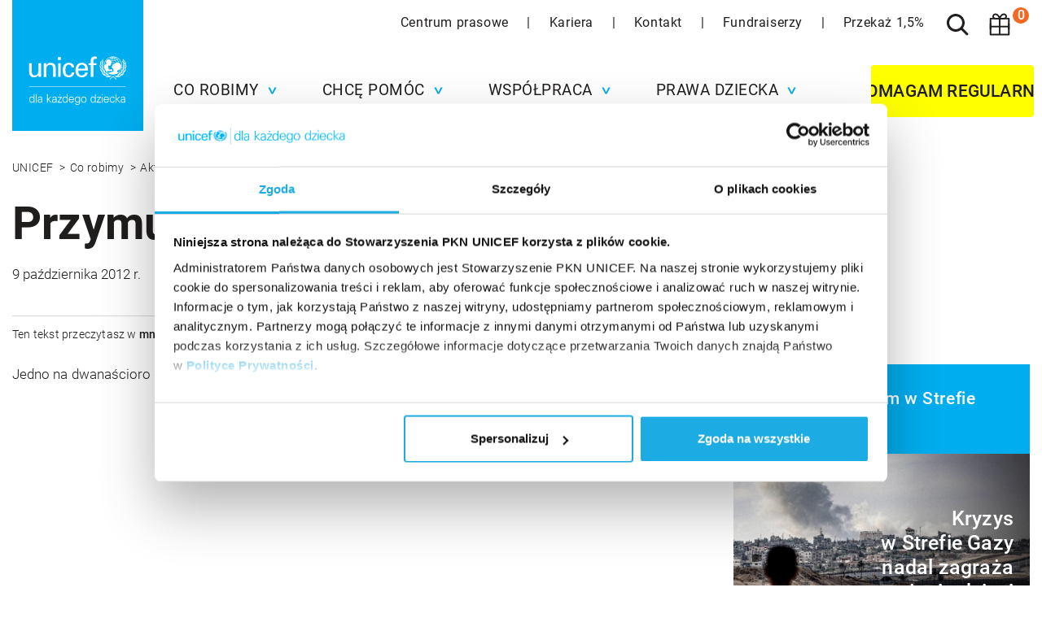

--- FILE ---
content_type: text/html; charset=UTF-8
request_url: https://unicef.pl/co-robimy/aktualnosci/wiadomosci/przymusowo-pracujace-dzieci-wolaja-sos
body_size: 38424
content:
<!DOCTYPE html>
<html lang="pl_PL" class="preload article-view page-view">
<head>
    <meta charset="utf-8">
                    



    
<title>Przymusowo pracujące dzieci wołają SOS | UNICEF Polska – pomagamy dzieciom</title>
<meta name="description" content="UNICEF jest organizacją humanitarną i rozwojową działającą na rzecz dzieci. Pomagamy tylko dzięki wsparciu Darczyńców. Dołącz do nas! Pomóż nam skutecznie nieść pomoc dzieciom!">

<meta property="og:title" content="Przymusowo pracujące dzieci wołają SOS | UNICEF Polska – pomagamy dzieciom">
<meta property="og:description" content="UNICEF jest organizacją humanitarną i rozwojową działającą na rzecz dzieci. Pomagamy tylko dzięki wsparciu Darczyńców. Dołącz do nas! Pomóż nam skutecznie nieść pomoc dzieciom!">
<meta property="og:image" content="https://unicef.pl/var/site/storage/images/5/9/2/0/295-3-pol-PL/og-image.jpg">
<meta property="og:image:width" content="1200">
<meta property="og:image:height" content="1200">
<meta property="og:site_name" content="https://unicef.pl/">
<meta property="og:url" content="https://unicef.pl/co-robimy/aktualnosci/wiadomosci/przymusowo-pracujace-dzieci-wolaja-sos">

<meta name="facebook-domain-verification" content="o3fizj94qas0f7lkqsvs7sqvww7q6d">


    <meta name="deklaracja-dostępności" content="https://unicef.pl/deklaracja-dostepnosci">

<link rel="canonical" href="https://unicef.pl/co-robimy/aktualnosci/wiadomosci/przymusowo-pracujace-dzieci-wolaja-sos" />
    
            <meta name="viewport" content="width=device-width, initial-scale=1, shrink-to-fit=no">
        <meta name="MobileOptimized" content="width">
        <meta name="HandheldFriendly" content="true">
        <meta name="web_author" content="Kaliop Poland - www.kaliop.pl - Kaliop Poland Sp. z o.o.">
        <meta name="designer" content="Kaliop Poland - www.kaliop.pl - Kaliop Poland Sp. z o.o.">
        <meta http-equiv="x-ua-compatible" content="IE=edge"><script type="text/javascript">(window.NREUM||(NREUM={})).init={privacy:{cookies_enabled:true},ajax:{deny_list:["bam.nr-data.net"]},feature_flags:["soft_nav"],distributed_tracing:{enabled:true}};(window.NREUM||(NREUM={})).loader_config={agentID:"718274464",accountID:"2510917",trustKey:"305073",xpid:"VgMGUV9SDxAHVVFXDgYEU1Y=",licenseKey:"d54f86c252",applicationID:"710597352",browserID:"718274464"};;/*! For license information please see nr-loader-spa-1.303.0.min.js.LICENSE.txt */
(()=>{var e,t,r={384:(e,t,r)=>{"use strict";r.d(t,{NT:()=>s,US:()=>d,Zm:()=>a,bQ:()=>u,dV:()=>c,pV:()=>l});var n=r(6154),i=r(1863),o=r(1910);const s={beacon:"bam.nr-data.net",errorBeacon:"bam.nr-data.net"};function a(){return n.gm.NREUM||(n.gm.NREUM={}),void 0===n.gm.newrelic&&(n.gm.newrelic=n.gm.NREUM),n.gm.NREUM}function c(){let e=a();return e.o||(e.o={ST:n.gm.setTimeout,SI:n.gm.setImmediate||n.gm.setInterval,CT:n.gm.clearTimeout,XHR:n.gm.XMLHttpRequest,REQ:n.gm.Request,EV:n.gm.Event,PR:n.gm.Promise,MO:n.gm.MutationObserver,FETCH:n.gm.fetch,WS:n.gm.WebSocket},(0,o.i)(...Object.values(e.o))),e}function u(e,t){let r=a();r.initializedAgents??={},t.initializedAt={ms:(0,i.t)(),date:new Date},r.initializedAgents[e]=t}function d(e,t){a()[e]=t}function l(){return function(){let e=a();const t=e.info||{};e.info={beacon:s.beacon,errorBeacon:s.errorBeacon,...t}}(),function(){let e=a();const t=e.init||{};e.init={...t}}(),c(),function(){let e=a();const t=e.loader_config||{};e.loader_config={...t}}(),a()}},782:(e,t,r)=>{"use strict";r.d(t,{T:()=>n});const n=r(860).K7.pageViewTiming},860:(e,t,r)=>{"use strict";r.d(t,{$J:()=>d,K7:()=>c,P3:()=>u,XX:()=>i,Yy:()=>a,df:()=>o,qY:()=>n,v4:()=>s});const n="events",i="jserrors",o="browser/blobs",s="rum",a="browser/logs",c={ajax:"ajax",genericEvents:"generic_events",jserrors:i,logging:"logging",metrics:"metrics",pageAction:"page_action",pageViewEvent:"page_view_event",pageViewTiming:"page_view_timing",sessionReplay:"session_replay",sessionTrace:"session_trace",softNav:"soft_navigations",spa:"spa"},u={[c.pageViewEvent]:1,[c.pageViewTiming]:2,[c.metrics]:3,[c.jserrors]:4,[c.spa]:5,[c.ajax]:6,[c.sessionTrace]:7,[c.softNav]:8,[c.sessionReplay]:9,[c.logging]:10,[c.genericEvents]:11},d={[c.pageViewEvent]:s,[c.pageViewTiming]:n,[c.ajax]:n,[c.spa]:n,[c.softNav]:n,[c.metrics]:i,[c.jserrors]:i,[c.sessionTrace]:o,[c.sessionReplay]:o,[c.logging]:a,[c.genericEvents]:"ins"}},944:(e,t,r)=>{"use strict";r.d(t,{R:()=>i});var n=r(3241);function i(e,t){"function"==typeof console.debug&&(console.debug("New Relic Warning: https://github.com/newrelic/newrelic-browser-agent/blob/main/docs/warning-codes.md#".concat(e),t),(0,n.W)({agentIdentifier:null,drained:null,type:"data",name:"warn",feature:"warn",data:{code:e,secondary:t}}))}},993:(e,t,r)=>{"use strict";r.d(t,{A$:()=>o,ET:()=>s,TZ:()=>a,p_:()=>i});var n=r(860);const i={ERROR:"ERROR",WARN:"WARN",INFO:"INFO",DEBUG:"DEBUG",TRACE:"TRACE"},o={OFF:0,ERROR:1,WARN:2,INFO:3,DEBUG:4,TRACE:5},s="log",a=n.K7.logging},1687:(e,t,r)=>{"use strict";r.d(t,{Ak:()=>u,Ze:()=>f,x3:()=>d});var n=r(3241),i=r(7836),o=r(3606),s=r(860),a=r(2646);const c={};function u(e,t){const r={staged:!1,priority:s.P3[t]||0};l(e),c[e].get(t)||c[e].set(t,r)}function d(e,t){e&&c[e]&&(c[e].get(t)&&c[e].delete(t),p(e,t,!1),c[e].size&&h(e))}function l(e){if(!e)throw new Error("agentIdentifier required");c[e]||(c[e]=new Map)}function f(e="",t="feature",r=!1){if(l(e),!e||!c[e].get(t)||r)return p(e,t);c[e].get(t).staged=!0,h(e)}function h(e){const t=Array.from(c[e]);t.every(([e,t])=>t.staged)&&(t.sort((e,t)=>e[1].priority-t[1].priority),t.forEach(([t])=>{c[e].delete(t),p(e,t)}))}function p(e,t,r=!0){const s=e?i.ee.get(e):i.ee,c=o.i.handlers;if(!s.aborted&&s.backlog&&c){if((0,n.W)({agentIdentifier:e,type:"lifecycle",name:"drain",feature:t}),r){const e=s.backlog[t],r=c[t];if(r){for(let t=0;e&&t<e.length;++t)g(e[t],r);Object.entries(r).forEach(([e,t])=>{Object.values(t||{}).forEach(t=>{t[0]?.on&&t[0]?.context()instanceof a.y&&t[0].on(e,t[1])})})}}s.isolatedBacklog||delete c[t],s.backlog[t]=null,s.emit("drain-"+t,[])}}function g(e,t){var r=e[1];Object.values(t[r]||{}).forEach(t=>{var r=e[0];if(t[0]===r){var n=t[1],i=e[3],o=e[2];n.apply(i,o)}})}},1741:(e,t,r)=>{"use strict";r.d(t,{W:()=>o});var n=r(944),i=r(4261);class o{#e(e,...t){if(this[e]!==o.prototype[e])return this[e](...t);(0,n.R)(35,e)}addPageAction(e,t){return this.#e(i.hG,e,t)}register(e){return this.#e(i.eY,e)}recordCustomEvent(e,t){return this.#e(i.fF,e,t)}setPageViewName(e,t){return this.#e(i.Fw,e,t)}setCustomAttribute(e,t,r){return this.#e(i.cD,e,t,r)}noticeError(e,t){return this.#e(i.o5,e,t)}setUserId(e){return this.#e(i.Dl,e)}setApplicationVersion(e){return this.#e(i.nb,e)}setErrorHandler(e){return this.#e(i.bt,e)}addRelease(e,t){return this.#e(i.k6,e,t)}log(e,t){return this.#e(i.$9,e,t)}start(){return this.#e(i.d3)}finished(e){return this.#e(i.BL,e)}recordReplay(){return this.#e(i.CH)}pauseReplay(){return this.#e(i.Tb)}addToTrace(e){return this.#e(i.U2,e)}setCurrentRouteName(e){return this.#e(i.PA,e)}interaction(e){return this.#e(i.dT,e)}wrapLogger(e,t,r){return this.#e(i.Wb,e,t,r)}measure(e,t){return this.#e(i.V1,e,t)}consent(e){return this.#e(i.Pv,e)}}},1863:(e,t,r)=>{"use strict";function n(){return Math.floor(performance.now())}r.d(t,{t:()=>n})},1910:(e,t,r)=>{"use strict";r.d(t,{i:()=>o});var n=r(944);const i=new Map;function o(...e){return e.every(e=>{if(i.has(e))return i.get(e);const t="function"==typeof e&&e.toString().includes("[native code]");return t||(0,n.R)(64,e?.name||e?.toString()),i.set(e,t),t})}},2555:(e,t,r)=>{"use strict";r.d(t,{D:()=>a,f:()=>s});var n=r(384),i=r(8122);const o={beacon:n.NT.beacon,errorBeacon:n.NT.errorBeacon,licenseKey:void 0,applicationID:void 0,sa:void 0,queueTime:void 0,applicationTime:void 0,ttGuid:void 0,user:void 0,account:void 0,product:void 0,extra:void 0,jsAttributes:{},userAttributes:void 0,atts:void 0,transactionName:void 0,tNamePlain:void 0};function s(e){try{return!!e.licenseKey&&!!e.errorBeacon&&!!e.applicationID}catch(e){return!1}}const a=e=>(0,i.a)(e,o)},2614:(e,t,r)=>{"use strict";r.d(t,{BB:()=>s,H3:()=>n,g:()=>u,iL:()=>c,tS:()=>a,uh:()=>i,wk:()=>o});const n="NRBA",i="SESSION",o=144e5,s=18e5,a={STARTED:"session-started",PAUSE:"session-pause",RESET:"session-reset",RESUME:"session-resume",UPDATE:"session-update"},c={SAME_TAB:"same-tab",CROSS_TAB:"cross-tab"},u={OFF:0,FULL:1,ERROR:2}},2646:(e,t,r)=>{"use strict";r.d(t,{y:()=>n});class n{constructor(e){this.contextId=e}}},2843:(e,t,r)=>{"use strict";r.d(t,{u:()=>i});var n=r(3878);function i(e,t=!1,r,i){(0,n.DD)("visibilitychange",function(){if(t)return void("hidden"===document.visibilityState&&e());e(document.visibilityState)},r,i)}},3241:(e,t,r)=>{"use strict";r.d(t,{W:()=>o});var n=r(6154);const i="newrelic";function o(e={}){try{n.gm.dispatchEvent(new CustomEvent(i,{detail:e}))}catch(e){}}},3304:(e,t,r)=>{"use strict";r.d(t,{A:()=>o});var n=r(7836);const i=()=>{const e=new WeakSet;return(t,r)=>{if("object"==typeof r&&null!==r){if(e.has(r))return;e.add(r)}return r}};function o(e){try{return JSON.stringify(e,i())??""}catch(e){try{n.ee.emit("internal-error",[e])}catch(e){}return""}}},3333:(e,t,r)=>{"use strict";r.d(t,{$v:()=>d,TZ:()=>n,Xh:()=>c,Zp:()=>i,kd:()=>u,mq:()=>a,nf:()=>s,qN:()=>o});const n=r(860).K7.genericEvents,i=["auxclick","click","copy","keydown","paste","scrollend"],o=["focus","blur"],s=4,a=1e3,c=2e3,u=["PageAction","UserAction","BrowserPerformance"],d={RESOURCES:"experimental.resources",REGISTER:"register"}},3434:(e,t,r)=>{"use strict";r.d(t,{Jt:()=>o,YM:()=>u});var n=r(7836),i=r(5607);const o="nr@original:".concat(i.W),s=50;var a=Object.prototype.hasOwnProperty,c=!1;function u(e,t){return e||(e=n.ee),r.inPlace=function(e,t,n,i,o){n||(n="");const s="-"===n.charAt(0);for(let a=0;a<t.length;a++){const c=t[a],u=e[c];l(u)||(e[c]=r(u,s?c+n:n,i,c,o))}},r.flag=o,r;function r(t,r,n,c,u){return l(t)?t:(r||(r=""),nrWrapper[o]=t,function(e,t,r){if(Object.defineProperty&&Object.keys)try{return Object.keys(e).forEach(function(r){Object.defineProperty(t,r,{get:function(){return e[r]},set:function(t){return e[r]=t,t}})}),t}catch(e){d([e],r)}for(var n in e)a.call(e,n)&&(t[n]=e[n])}(t,nrWrapper,e),nrWrapper);function nrWrapper(){var o,a,l,f;let h;try{a=this,o=[...arguments],l="function"==typeof n?n(o,a):n||{}}catch(t){d([t,"",[o,a,c],l],e)}i(r+"start",[o,a,c],l,u);const p=performance.now();let g;try{return f=t.apply(a,o),g=performance.now(),f}catch(e){throw g=performance.now(),i(r+"err",[o,a,e],l,u),h=e,h}finally{const e=g-p,t={start:p,end:g,duration:e,isLongTask:e>=s,methodName:c,thrownError:h};t.isLongTask&&i("long-task",[t,a],l,u),i(r+"end",[o,a,f],l,u)}}}function i(r,n,i,o){if(!c||t){var s=c;c=!0;try{e.emit(r,n,i,t,o)}catch(t){d([t,r,n,i],e)}c=s}}}function d(e,t){t||(t=n.ee);try{t.emit("internal-error",e)}catch(e){}}function l(e){return!(e&&"function"==typeof e&&e.apply&&!e[o])}},3606:(e,t,r)=>{"use strict";r.d(t,{i:()=>o});var n=r(9908);o.on=s;var i=o.handlers={};function o(e,t,r,o){s(o||n.d,i,e,t,r)}function s(e,t,r,i,o){o||(o="feature"),e||(e=n.d);var s=t[o]=t[o]||{};(s[r]=s[r]||[]).push([e,i])}},3738:(e,t,r)=>{"use strict";r.d(t,{He:()=>i,Kp:()=>a,Lc:()=>u,Rz:()=>d,TZ:()=>n,bD:()=>o,d3:()=>s,jx:()=>l,sl:()=>f,uP:()=>c});const n=r(860).K7.sessionTrace,i="bstResource",o="resource",s="-start",a="-end",c="fn"+s,u="fn"+a,d="pushState",l=1e3,f=3e4},3785:(e,t,r)=>{"use strict";r.d(t,{R:()=>c,b:()=>u});var n=r(9908),i=r(1863),o=r(860),s=r(8154),a=r(993);function c(e,t,r={},c=a.p_.INFO,u,d=(0,i.t)()){(0,n.p)(s.xV,["API/logging/".concat(c.toLowerCase(),"/called")],void 0,o.K7.metrics,e),(0,n.p)(a.ET,[d,t,r,c,u],void 0,o.K7.logging,e)}function u(e){return"string"==typeof e&&Object.values(a.p_).some(t=>t===e.toUpperCase().trim())}},3878:(e,t,r)=>{"use strict";function n(e,t){return{capture:e,passive:!1,signal:t}}function i(e,t,r=!1,i){window.addEventListener(e,t,n(r,i))}function o(e,t,r=!1,i){document.addEventListener(e,t,n(r,i))}r.d(t,{DD:()=>o,jT:()=>n,sp:()=>i})},3962:(e,t,r)=>{"use strict";r.d(t,{AM:()=>s,O2:()=>l,OV:()=>o,Qu:()=>f,TZ:()=>c,ih:()=>h,pP:()=>a,t1:()=>d,tC:()=>i,wD:()=>u});var n=r(860);const i=["click","keydown","submit"],o="popstate",s="api",a="initialPageLoad",c=n.K7.softNav,u=5e3,d=500,l={INITIAL_PAGE_LOAD:"",ROUTE_CHANGE:1,UNSPECIFIED:2},f={INTERACTION:1,AJAX:2,CUSTOM_END:3,CUSTOM_TRACER:4},h={IP:"in progress",PF:"pending finish",FIN:"finished",CAN:"cancelled"}},4234:(e,t,r)=>{"use strict";r.d(t,{W:()=>o});var n=r(7836),i=r(1687);class o{constructor(e,t){this.agentIdentifier=e,this.ee=n.ee.get(e),this.featureName=t,this.blocked=!1}deregisterDrain(){(0,i.x3)(this.agentIdentifier,this.featureName)}}},4261:(e,t,r)=>{"use strict";r.d(t,{$9:()=>d,BL:()=>c,CH:()=>p,Dl:()=>R,Fw:()=>w,PA:()=>v,Pl:()=>n,Pv:()=>A,Tb:()=>f,U2:()=>s,V1:()=>E,Wb:()=>T,bt:()=>y,cD:()=>b,d3:()=>x,dT:()=>u,eY:()=>g,fF:()=>h,hG:()=>o,hw:()=>i,k6:()=>a,nb:()=>m,o5:()=>l});const n="api-",i=n+"ixn-",o="addPageAction",s="addToTrace",a="addRelease",c="finished",u="interaction",d="log",l="noticeError",f="pauseReplay",h="recordCustomEvent",p="recordReplay",g="register",m="setApplicationVersion",v="setCurrentRouteName",b="setCustomAttribute",y="setErrorHandler",w="setPageViewName",R="setUserId",x="start",T="wrapLogger",E="measure",A="consent"},4387:(e,t,r)=>{"use strict";function n(e={}){return!(!e.id||!e.name)}function i(e){return"string"==typeof e&&e.trim().length<501||"number"==typeof e}function o(e,t){if(2!==t?.harvestEndpointVersion)return{};const r=t.agentRef.runtime.appMetadata.agents[0].entityGuid;return n(e)?{"mfe.id":e.id,"mfe.name":e.name,eventSource:e.eventSource,"parent.id":e.parent?.id||r}:{"entity.guid":r,appId:t.agentRef.info.applicationID}}r.d(t,{Ux:()=>o,c7:()=>n,yo:()=>i})},5205:(e,t,r)=>{"use strict";r.d(t,{j:()=>_});var n=r(384),i=r(1741);var o=r(2555),s=r(3333);const a=e=>{if(!e||"string"!=typeof e)return!1;try{document.createDocumentFragment().querySelector(e)}catch{return!1}return!0};var c=r(2614),u=r(944),d=r(8122);const l="[data-nr-mask]",f=e=>(0,d.a)(e,(()=>{const e={feature_flags:[],experimental:{allow_registered_children:!1,resources:!1},mask_selector:"*",block_selector:"[data-nr-block]",mask_input_options:{color:!1,date:!1,"datetime-local":!1,email:!1,month:!1,number:!1,range:!1,search:!1,tel:!1,text:!1,time:!1,url:!1,week:!1,textarea:!1,select:!1,password:!0}};return{ajax:{deny_list:void 0,block_internal:!0,enabled:!0,autoStart:!0},api:{get allow_registered_children(){return e.feature_flags.includes(s.$v.REGISTER)||e.experimental.allow_registered_children},set allow_registered_children(t){e.experimental.allow_registered_children=t},duplicate_registered_data:!1},browser_consent_mode:{enabled:!1},distributed_tracing:{enabled:void 0,exclude_newrelic_header:void 0,cors_use_newrelic_header:void 0,cors_use_tracecontext_headers:void 0,allowed_origins:void 0},get feature_flags(){return e.feature_flags},set feature_flags(t){e.feature_flags=t},generic_events:{enabled:!0,autoStart:!0},harvest:{interval:30},jserrors:{enabled:!0,autoStart:!0},logging:{enabled:!0,autoStart:!0},metrics:{enabled:!0,autoStart:!0},obfuscate:void 0,page_action:{enabled:!0},page_view_event:{enabled:!0,autoStart:!0},page_view_timing:{enabled:!0,autoStart:!0},performance:{capture_marks:!1,capture_measures:!1,capture_detail:!0,resources:{get enabled(){return e.feature_flags.includes(s.$v.RESOURCES)||e.experimental.resources},set enabled(t){e.experimental.resources=t},asset_types:[],first_party_domains:[],ignore_newrelic:!0}},privacy:{cookies_enabled:!0},proxy:{assets:void 0,beacon:void 0},session:{expiresMs:c.wk,inactiveMs:c.BB},session_replay:{autoStart:!0,enabled:!1,preload:!1,sampling_rate:10,error_sampling_rate:100,collect_fonts:!1,inline_images:!1,fix_stylesheets:!0,mask_all_inputs:!0,get mask_text_selector(){return e.mask_selector},set mask_text_selector(t){a(t)?e.mask_selector="".concat(t,",").concat(l):""===t||null===t?e.mask_selector=l:(0,u.R)(5,t)},get block_class(){return"nr-block"},get ignore_class(){return"nr-ignore"},get mask_text_class(){return"nr-mask"},get block_selector(){return e.block_selector},set block_selector(t){a(t)?e.block_selector+=",".concat(t):""!==t&&(0,u.R)(6,t)},get mask_input_options(){return e.mask_input_options},set mask_input_options(t){t&&"object"==typeof t?e.mask_input_options={...t,password:!0}:(0,u.R)(7,t)}},session_trace:{enabled:!0,autoStart:!0},soft_navigations:{enabled:!0,autoStart:!0},spa:{enabled:!0,autoStart:!0},ssl:void 0,user_actions:{enabled:!0,elementAttributes:["id","className","tagName","type"]}}})());var h=r(6154),p=r(9324);let g=0;const m={buildEnv:p.F3,distMethod:p.Xs,version:p.xv,originTime:h.WN},v={consented:!1},b={appMetadata:{},get consented(){return this.session?.state?.consent||v.consented},set consented(e){v.consented=e},customTransaction:void 0,denyList:void 0,disabled:!1,harvester:void 0,isolatedBacklog:!1,isRecording:!1,loaderType:void 0,maxBytes:3e4,obfuscator:void 0,onerror:void 0,ptid:void 0,releaseIds:{},session:void 0,timeKeeper:void 0,registeredEntities:[],jsAttributesMetadata:{bytes:0},get harvestCount(){return++g}},y=e=>{const t=(0,d.a)(e,b),r=Object.keys(m).reduce((e,t)=>(e[t]={value:m[t],writable:!1,configurable:!0,enumerable:!0},e),{});return Object.defineProperties(t,r)};var w=r(5701);const R=e=>{const t=e.startsWith("http");e+="/",r.p=t?e:"https://"+e};var x=r(7836),T=r(3241);const E={accountID:void 0,trustKey:void 0,agentID:void 0,licenseKey:void 0,applicationID:void 0,xpid:void 0},A=e=>(0,d.a)(e,E),S=new Set;function _(e,t={},r,s){let{init:a,info:c,loader_config:u,runtime:d={},exposed:l=!0}=t;if(!c){const e=(0,n.pV)();a=e.init,c=e.info,u=e.loader_config}e.init=f(a||{}),e.loader_config=A(u||{}),c.jsAttributes??={},h.bv&&(c.jsAttributes.isWorker=!0),e.info=(0,o.D)(c);const p=e.init,g=[c.beacon,c.errorBeacon];S.has(e.agentIdentifier)||(p.proxy.assets&&(R(p.proxy.assets),g.push(p.proxy.assets)),p.proxy.beacon&&g.push(p.proxy.beacon),e.beacons=[...g],function(e){const t=(0,n.pV)();Object.getOwnPropertyNames(i.W.prototype).forEach(r=>{const n=i.W.prototype[r];if("function"!=typeof n||"constructor"===n)return;let o=t[r];e[r]&&!1!==e.exposed&&"micro-agent"!==e.runtime?.loaderType&&(t[r]=(...t)=>{const n=e[r](...t);return o?o(...t):n})})}(e),(0,n.US)("activatedFeatures",w.B),e.runSoftNavOverSpa&&=!0===p.soft_navigations.enabled&&p.feature_flags.includes("soft_nav")),d.denyList=[...p.ajax.deny_list||[],...p.ajax.block_internal?g:[]],d.ptid=e.agentIdentifier,d.loaderType=r,e.runtime=y(d),S.has(e.agentIdentifier)||(e.ee=x.ee.get(e.agentIdentifier),e.exposed=l,(0,T.W)({agentIdentifier:e.agentIdentifier,drained:!!w.B?.[e.agentIdentifier],type:"lifecycle",name:"initialize",feature:void 0,data:e.config})),S.add(e.agentIdentifier)}},5270:(e,t,r)=>{"use strict";r.d(t,{Aw:()=>s,SR:()=>o,rF:()=>a});var n=r(384),i=r(7767);function o(e){return!!(0,n.dV)().o.MO&&(0,i.V)(e)&&!0===e?.session_trace.enabled}function s(e){return!0===e?.session_replay.preload&&o(e)}function a(e,t){try{if("string"==typeof t?.type){if("password"===t.type.toLowerCase())return"*".repeat(e?.length||0);if(void 0!==t?.dataset?.nrUnmask||t?.classList?.contains("nr-unmask"))return e}}catch(e){}return"string"==typeof e?e.replace(/[\S]/g,"*"):"*".repeat(e?.length||0)}},5289:(e,t,r)=>{"use strict";r.d(t,{GG:()=>o,Qr:()=>a,sB:()=>s});var n=r(3878);function i(){return"undefined"==typeof document||"complete"===document.readyState}function o(e,t){if(i())return e();(0,n.sp)("load",e,t)}function s(e){if(i())return e();(0,n.DD)("DOMContentLoaded",e)}function a(e){if(i())return e();(0,n.sp)("popstate",e)}},5607:(e,t,r)=>{"use strict";r.d(t,{W:()=>n});const n=(0,r(9566).bz)()},5701:(e,t,r)=>{"use strict";r.d(t,{B:()=>o,t:()=>s});var n=r(3241);const i=new Set,o={};function s(e,t){const r=t.agentIdentifier;o[r]??={},e&&"object"==typeof e&&(i.has(r)||(t.ee.emit("rumresp",[e]),o[r]=e,i.add(r),(0,n.W)({agentIdentifier:r,loaded:!0,drained:!0,type:"lifecycle",name:"load",feature:void 0,data:e})))}},6154:(e,t,r)=>{"use strict";r.d(t,{A4:()=>a,OF:()=>d,RI:()=>i,WN:()=>h,bv:()=>o,gm:()=>s,lR:()=>f,m:()=>u,mw:()=>c,sb:()=>l});var n=r(1863);const i="undefined"!=typeof window&&!!window.document,o="undefined"!=typeof WorkerGlobalScope&&("undefined"!=typeof self&&self instanceof WorkerGlobalScope&&self.navigator instanceof WorkerNavigator||"undefined"!=typeof globalThis&&globalThis instanceof WorkerGlobalScope&&globalThis.navigator instanceof WorkerNavigator),s=i?window:"undefined"!=typeof WorkerGlobalScope&&("undefined"!=typeof self&&self instanceof WorkerGlobalScope&&self||"undefined"!=typeof globalThis&&globalThis instanceof WorkerGlobalScope&&globalThis),a="complete"===s?.document?.readyState,c=Boolean("hidden"===s?.document?.visibilityState),u=""+s?.location,d=/iPad|iPhone|iPod/.test(s.navigator?.userAgent),l=d&&"undefined"==typeof SharedWorker,f=(()=>{const e=s.navigator?.userAgent?.match(/Firefox[/\s](\d+\.\d+)/);return Array.isArray(e)&&e.length>=2?+e[1]:0})(),h=Date.now()-(0,n.t)()},6344:(e,t,r)=>{"use strict";r.d(t,{BB:()=>d,Qb:()=>l,TZ:()=>i,Ug:()=>s,Vh:()=>o,_s:()=>a,bc:()=>u,yP:()=>c});var n=r(2614);const i=r(860).K7.sessionReplay,o="errorDuringReplay",s=.12,a={DomContentLoaded:0,Load:1,FullSnapshot:2,IncrementalSnapshot:3,Meta:4,Custom:5},c={[n.g.ERROR]:15e3,[n.g.FULL]:3e5,[n.g.OFF]:0},u={RESET:{message:"Session was reset",sm:"Reset"},IMPORT:{message:"Recorder failed to import",sm:"Import"},TOO_MANY:{message:"429: Too Many Requests",sm:"Too-Many"},TOO_BIG:{message:"Payload was too large",sm:"Too-Big"},CROSS_TAB:{message:"Session Entity was set to OFF on another tab",sm:"Cross-Tab"},ENTITLEMENTS:{message:"Session Replay is not allowed and will not be started",sm:"Entitlement"}},d=5e3,l={API:"api",RESUME:"resume",SWITCH_TO_FULL:"switchToFull",INITIALIZE:"initialize",PRELOAD:"preload"}},6389:(e,t,r)=>{"use strict";function n(e,t=500,r={}){const n=r?.leading||!1;let i;return(...r)=>{n&&void 0===i&&(e.apply(this,r),i=setTimeout(()=>{i=clearTimeout(i)},t)),n||(clearTimeout(i),i=setTimeout(()=>{e.apply(this,r)},t))}}function i(e){let t=!1;return(...r)=>{t||(t=!0,e.apply(this,r))}}r.d(t,{J:()=>i,s:()=>n})},6630:(e,t,r)=>{"use strict";r.d(t,{T:()=>n});const n=r(860).K7.pageViewEvent},6774:(e,t,r)=>{"use strict";r.d(t,{T:()=>n});const n=r(860).K7.jserrors},7295:(e,t,r)=>{"use strict";r.d(t,{Xv:()=>s,gX:()=>i,iW:()=>o});var n=[];function i(e){if(!e||o(e))return!1;if(0===n.length)return!0;for(var t=0;t<n.length;t++){var r=n[t];if("*"===r.hostname)return!1;if(a(r.hostname,e.hostname)&&c(r.pathname,e.pathname))return!1}return!0}function o(e){return void 0===e.hostname}function s(e){if(n=[],e&&e.length)for(var t=0;t<e.length;t++){let r=e[t];if(!r)continue;0===r.indexOf("http://")?r=r.substring(7):0===r.indexOf("https://")&&(r=r.substring(8));const i=r.indexOf("/");let o,s;i>0?(o=r.substring(0,i),s=r.substring(i)):(o=r,s="");let[a]=o.split(":");n.push({hostname:a,pathname:s})}}function a(e,t){return!(e.length>t.length)&&t.indexOf(e)===t.length-e.length}function c(e,t){return 0===e.indexOf("/")&&(e=e.substring(1)),0===t.indexOf("/")&&(t=t.substring(1)),""===e||e===t}},7378:(e,t,r)=>{"use strict";r.d(t,{$p:()=>x,BR:()=>b,Kp:()=>R,L3:()=>y,Lc:()=>c,NC:()=>o,SG:()=>d,TZ:()=>i,U6:()=>p,UT:()=>m,d3:()=>w,dT:()=>f,e5:()=>E,gx:()=>v,l9:()=>l,oW:()=>h,op:()=>g,rw:()=>u,tH:()=>A,uP:()=>a,wW:()=>T,xq:()=>s});var n=r(384);const i=r(860).K7.spa,o=["click","submit","keypress","keydown","keyup","change"],s=999,a="fn-start",c="fn-end",u="cb-start",d="api-ixn-",l="remaining",f="interaction",h="spaNode",p="jsonpNode",g="fetch-start",m="fetch-done",v="fetch-body-",b="jsonp-end",y=(0,n.dV)().o.ST,w="-start",R="-end",x="-body",T="cb"+R,E="jsTime",A="fetch"},7485:(e,t,r)=>{"use strict";r.d(t,{D:()=>i});var n=r(6154);function i(e){if(0===(e||"").indexOf("data:"))return{protocol:"data"};try{const t=new URL(e,location.href),r={port:t.port,hostname:t.hostname,pathname:t.pathname,search:t.search,protocol:t.protocol.slice(0,t.protocol.indexOf(":")),sameOrigin:t.protocol===n.gm?.location?.protocol&&t.host===n.gm?.location?.host};return r.port&&""!==r.port||("http:"===t.protocol&&(r.port="80"),"https:"===t.protocol&&(r.port="443")),r.pathname&&""!==r.pathname?r.pathname.startsWith("/")||(r.pathname="/".concat(r.pathname)):r.pathname="/",r}catch(e){return{}}}},7699:(e,t,r)=>{"use strict";r.d(t,{It:()=>o,KC:()=>a,No:()=>i,qh:()=>s});var n=r(860);const i=16e3,o=1e6,s="SESSION_ERROR",a={[n.K7.logging]:!0,[n.K7.genericEvents]:!1,[n.K7.jserrors]:!1,[n.K7.ajax]:!1}},7767:(e,t,r)=>{"use strict";r.d(t,{V:()=>i});var n=r(6154);const i=e=>n.RI&&!0===e?.privacy.cookies_enabled},7836:(e,t,r)=>{"use strict";r.d(t,{P:()=>a,ee:()=>c});var n=r(384),i=r(8990),o=r(2646),s=r(5607);const a="nr@context:".concat(s.W),c=function e(t,r){var n={},s={},d={},l=!1;try{l=16===r.length&&u.initializedAgents?.[r]?.runtime.isolatedBacklog}catch(e){}var f={on:p,addEventListener:p,removeEventListener:function(e,t){var r=n[e];if(!r)return;for(var i=0;i<r.length;i++)r[i]===t&&r.splice(i,1)},emit:function(e,r,n,i,o){!1!==o&&(o=!0);if(c.aborted&&!i)return;t&&o&&t.emit(e,r,n);var a=h(n);g(e).forEach(e=>{e.apply(a,r)});var u=v()[s[e]];u&&u.push([f,e,r,a]);return a},get:m,listeners:g,context:h,buffer:function(e,t){const r=v();if(t=t||"feature",f.aborted)return;Object.entries(e||{}).forEach(([e,n])=>{s[n]=t,t in r||(r[t]=[])})},abort:function(){f._aborted=!0,Object.keys(f.backlog).forEach(e=>{delete f.backlog[e]})},isBuffering:function(e){return!!v()[s[e]]},debugId:r,backlog:l?{}:t&&"object"==typeof t.backlog?t.backlog:{},isolatedBacklog:l};return Object.defineProperty(f,"aborted",{get:()=>{let e=f._aborted||!1;return e||(t&&(e=t.aborted),e)}}),f;function h(e){return e&&e instanceof o.y?e:e?(0,i.I)(e,a,()=>new o.y(a)):new o.y(a)}function p(e,t){n[e]=g(e).concat(t)}function g(e){return n[e]||[]}function m(t){return d[t]=d[t]||e(f,t)}function v(){return f.backlog}}(void 0,"globalEE"),u=(0,n.Zm)();u.ee||(u.ee=c)},8122:(e,t,r)=>{"use strict";r.d(t,{a:()=>i});var n=r(944);function i(e,t){try{if(!e||"object"!=typeof e)return(0,n.R)(3);if(!t||"object"!=typeof t)return(0,n.R)(4);const r=Object.create(Object.getPrototypeOf(t),Object.getOwnPropertyDescriptors(t)),o=0===Object.keys(r).length?e:r;for(let s in o)if(void 0!==e[s])try{if(null===e[s]){r[s]=null;continue}Array.isArray(e[s])&&Array.isArray(t[s])?r[s]=Array.from(new Set([...e[s],...t[s]])):"object"==typeof e[s]&&"object"==typeof t[s]?r[s]=i(e[s],t[s]):r[s]=e[s]}catch(e){r[s]||(0,n.R)(1,e)}return r}catch(e){(0,n.R)(2,e)}}},8139:(e,t,r)=>{"use strict";r.d(t,{u:()=>f});var n=r(7836),i=r(3434),o=r(8990),s=r(6154);const a={},c=s.gm.XMLHttpRequest,u="addEventListener",d="removeEventListener",l="nr@wrapped:".concat(n.P);function f(e){var t=function(e){return(e||n.ee).get("events")}(e);if(a[t.debugId]++)return t;a[t.debugId]=1;var r=(0,i.YM)(t,!0);function f(e){r.inPlace(e,[u,d],"-",p)}function p(e,t){return e[1]}return"getPrototypeOf"in Object&&(s.RI&&h(document,f),c&&h(c.prototype,f),h(s.gm,f)),t.on(u+"-start",function(e,t){var n=e[1];if(null!==n&&("function"==typeof n||"object"==typeof n)&&"newrelic"!==e[0]){var i=(0,o.I)(n,l,function(){var e={object:function(){if("function"!=typeof n.handleEvent)return;return n.handleEvent.apply(n,arguments)},function:n}[typeof n];return e?r(e,"fn-",null,e.name||"anonymous"):n});this.wrapped=e[1]=i}}),t.on(d+"-start",function(e){e[1]=this.wrapped||e[1]}),t}function h(e,t,...r){let n=e;for(;"object"==typeof n&&!Object.prototype.hasOwnProperty.call(n,u);)n=Object.getPrototypeOf(n);n&&t(n,...r)}},8154:(e,t,r)=>{"use strict";r.d(t,{z_:()=>o,XG:()=>a,TZ:()=>n,rs:()=>i,xV:()=>s});r(6154),r(9566),r(384);const n=r(860).K7.metrics,i="sm",o="cm",s="storeSupportabilityMetrics",a="storeEventMetrics"},8374:(e,t,r)=>{r.nc=(()=>{try{return document?.currentScript?.nonce}catch(e){}return""})()},8990:(e,t,r)=>{"use strict";r.d(t,{I:()=>i});var n=Object.prototype.hasOwnProperty;function i(e,t,r){if(n.call(e,t))return e[t];var i=r();if(Object.defineProperty&&Object.keys)try{return Object.defineProperty(e,t,{value:i,writable:!0,enumerable:!1}),i}catch(e){}return e[t]=i,i}},9300:(e,t,r)=>{"use strict";r.d(t,{T:()=>n});const n=r(860).K7.ajax},9324:(e,t,r)=>{"use strict";r.d(t,{AJ:()=>s,F3:()=>i,Xs:()=>o,Yq:()=>a,xv:()=>n});const n="1.303.0",i="PROD",o="CDN",s="@newrelic/rrweb",a="1.0.1"},9566:(e,t,r)=>{"use strict";r.d(t,{LA:()=>a,ZF:()=>c,bz:()=>s,el:()=>u});var n=r(6154);const i="xxxxxxxx-xxxx-4xxx-yxxx-xxxxxxxxxxxx";function o(e,t){return e?15&e[t]:16*Math.random()|0}function s(){const e=n.gm?.crypto||n.gm?.msCrypto;let t,r=0;return e&&e.getRandomValues&&(t=e.getRandomValues(new Uint8Array(30))),i.split("").map(e=>"x"===e?o(t,r++).toString(16):"y"===e?(3&o()|8).toString(16):e).join("")}function a(e){const t=n.gm?.crypto||n.gm?.msCrypto;let r,i=0;t&&t.getRandomValues&&(r=t.getRandomValues(new Uint8Array(e)));const s=[];for(var a=0;a<e;a++)s.push(o(r,i++).toString(16));return s.join("")}function c(){return a(16)}function u(){return a(32)}},9908:(e,t,r)=>{"use strict";r.d(t,{d:()=>n,p:()=>i});var n=r(7836).ee.get("handle");function i(e,t,r,i,o){o?(o.buffer([e],i),o.emit(e,t,r)):(n.buffer([e],i),n.emit(e,t,r))}}},n={};function i(e){var t=n[e];if(void 0!==t)return t.exports;var o=n[e]={exports:{}};return r[e](o,o.exports,i),o.exports}i.m=r,i.d=(e,t)=>{for(var r in t)i.o(t,r)&&!i.o(e,r)&&Object.defineProperty(e,r,{enumerable:!0,get:t[r]})},i.f={},i.e=e=>Promise.all(Object.keys(i.f).reduce((t,r)=>(i.f[r](e,t),t),[])),i.u=e=>({212:"nr-spa-compressor",249:"nr-spa-recorder",478:"nr-spa"}[e]+"-1.303.0.min.js"),i.o=(e,t)=>Object.prototype.hasOwnProperty.call(e,t),e={},t="NRBA-1.303.0.PROD:",i.l=(r,n,o,s)=>{if(e[r])e[r].push(n);else{var a,c;if(void 0!==o)for(var u=document.getElementsByTagName("script"),d=0;d<u.length;d++){var l=u[d];if(l.getAttribute("src")==r||l.getAttribute("data-webpack")==t+o){a=l;break}}if(!a){c=!0;var f={478:"sha512-Q1pLqcoiNmLHv0rtq3wFkJBA3kofBdRJl0ExDl0mTuAoCBd0qe/1J0XWrDlQKuNlUryL6aZfVkAMPLmoikWIoQ==",249:"sha512-695ZzudsxlMtHKnpDNvkMlJd3tdMtY03IQKVCw9SX12tjUC+f7Nrx5tnWO72Vg9RFf6DSY6wVmM3cEkRM12kkQ==",212:"sha512-18Gx1wIBsppcn0AnKFhwgw4IciNgFxiw3J74W393Ape+wtg4hlg7t6SBKsIE/Dk/tfl2yltgcgBFvYRs283AFg=="};(a=document.createElement("script")).charset="utf-8",i.nc&&a.setAttribute("nonce",i.nc),a.setAttribute("data-webpack",t+o),a.src=r,0!==a.src.indexOf(window.location.origin+"/")&&(a.crossOrigin="anonymous"),f[s]&&(a.integrity=f[s])}e[r]=[n];var h=(t,n)=>{a.onerror=a.onload=null,clearTimeout(p);var i=e[r];if(delete e[r],a.parentNode&&a.parentNode.removeChild(a),i&&i.forEach(e=>e(n)),t)return t(n)},p=setTimeout(h.bind(null,void 0,{type:"timeout",target:a}),12e4);a.onerror=h.bind(null,a.onerror),a.onload=h.bind(null,a.onload),c&&document.head.appendChild(a)}},i.r=e=>{"undefined"!=typeof Symbol&&Symbol.toStringTag&&Object.defineProperty(e,Symbol.toStringTag,{value:"Module"}),Object.defineProperty(e,"__esModule",{value:!0})},i.p="https://js-agent.newrelic.com/",(()=>{var e={38:0,788:0};i.f.j=(t,r)=>{var n=i.o(e,t)?e[t]:void 0;if(0!==n)if(n)r.push(n[2]);else{var o=new Promise((r,i)=>n=e[t]=[r,i]);r.push(n[2]=o);var s=i.p+i.u(t),a=new Error;i.l(s,r=>{if(i.o(e,t)&&(0!==(n=e[t])&&(e[t]=void 0),n)){var o=r&&("load"===r.type?"missing":r.type),s=r&&r.target&&r.target.src;a.message="Loading chunk "+t+" failed.\n("+o+": "+s+")",a.name="ChunkLoadError",a.type=o,a.request=s,n[1](a)}},"chunk-"+t,t)}};var t=(t,r)=>{var n,o,[s,a,c]=r,u=0;if(s.some(t=>0!==e[t])){for(n in a)i.o(a,n)&&(i.m[n]=a[n]);if(c)c(i)}for(t&&t(r);u<s.length;u++)o=s[u],i.o(e,o)&&e[o]&&e[o][0](),e[o]=0},r=self["webpackChunk:NRBA-1.303.0.PROD"]=self["webpackChunk:NRBA-1.303.0.PROD"]||[];r.forEach(t.bind(null,0)),r.push=t.bind(null,r.push.bind(r))})(),(()=>{"use strict";i(8374);var e=i(9566),t=i(1741);class r extends t.W{agentIdentifier=(0,e.LA)(16)}var n=i(860);const o=Object.values(n.K7);var s=i(5205);var a=i(9908),c=i(1863),u=i(4261),d=i(3241),l=i(944),f=i(5701),h=i(8154);function p(e,t,i,o){const s=o||i;!s||s[e]&&s[e]!==r.prototype[e]||(s[e]=function(){(0,a.p)(h.xV,["API/"+e+"/called"],void 0,n.K7.metrics,i.ee),(0,d.W)({agentIdentifier:i.agentIdentifier,drained:!!f.B?.[i.agentIdentifier],type:"data",name:"api",feature:u.Pl+e,data:{}});try{return t.apply(this,arguments)}catch(e){(0,l.R)(23,e)}})}function g(e,t,r,n,i){const o=e.info;null===r?delete o.jsAttributes[t]:o.jsAttributes[t]=r,(i||null===r)&&(0,a.p)(u.Pl+n,[(0,c.t)(),t,r],void 0,"session",e.ee)}var m=i(1687),v=i(4234),b=i(5289),y=i(6154),w=i(5270),R=i(7767),x=i(6389),T=i(7699);class E extends v.W{constructor(e,t){super(e.agentIdentifier,t),this.agentRef=e,this.abortHandler=void 0,this.featAggregate=void 0,this.loadedSuccessfully=void 0,this.onAggregateImported=new Promise(e=>{this.loadedSuccessfully=e}),this.deferred=Promise.resolve(),!1===e.init[this.featureName].autoStart?this.deferred=new Promise((t,r)=>{this.ee.on("manual-start-all",(0,x.J)(()=>{(0,m.Ak)(e.agentIdentifier,this.featureName),t()}))}):(0,m.Ak)(e.agentIdentifier,t)}importAggregator(e,t,r={}){if(this.featAggregate)return;const n=async()=>{let n;await this.deferred;try{if((0,R.V)(e.init)){const{setupAgentSession:t}=await i.e(478).then(i.bind(i,8766));n=t(e)}}catch(e){(0,l.R)(20,e),this.ee.emit("internal-error",[e]),(0,a.p)(T.qh,[e],void 0,this.featureName,this.ee)}try{if(!this.#t(this.featureName,n,e.init))return(0,m.Ze)(this.agentIdentifier,this.featureName),void this.loadedSuccessfully(!1);const{Aggregate:i}=await t();this.featAggregate=new i(e,r),e.runtime.harvester.initializedAggregates.push(this.featAggregate),this.loadedSuccessfully(!0)}catch(e){(0,l.R)(34,e),this.abortHandler?.(),(0,m.Ze)(this.agentIdentifier,this.featureName,!0),this.loadedSuccessfully(!1),this.ee&&this.ee.abort()}};y.RI?(0,b.GG)(()=>n(),!0):n()}#t(e,t,r){if(this.blocked)return!1;switch(e){case n.K7.sessionReplay:return(0,w.SR)(r)&&!!t;case n.K7.sessionTrace:return!!t;default:return!0}}}var A=i(6630),S=i(2614);class _ extends E{static featureName=A.T;constructor(e){var t;super(e,A.T),this.setupInspectionEvents(e.agentIdentifier),t=e,p(u.Fw,function(e,r){"string"==typeof e&&("/"!==e.charAt(0)&&(e="/"+e),t.runtime.customTransaction=(r||"http://custom.transaction")+e,(0,a.p)(u.Pl+u.Fw,[(0,c.t)()],void 0,void 0,t.ee))},t),this.importAggregator(e,()=>i.e(478).then(i.bind(i,1983)))}setupInspectionEvents(e){const t=(t,r)=>{t&&(0,d.W)({agentIdentifier:e,timeStamp:t.timeStamp,loaded:"complete"===t.target.readyState,type:"window",name:r,data:t.target.location+""})};(0,b.sB)(e=>{t(e,"DOMContentLoaded")}),(0,b.GG)(e=>{t(e,"load")}),(0,b.Qr)(e=>{t(e,"navigate")}),this.ee.on(S.tS.UPDATE,(t,r)=>{(0,d.W)({agentIdentifier:e,type:"lifecycle",name:"session",data:r})})}}var O=i(384);var N=i(2843),I=i(3878),P=i(782);class j extends E{static featureName=P.T;constructor(e){super(e,P.T),y.RI&&((0,N.u)(()=>(0,a.p)("docHidden",[(0,c.t)()],void 0,P.T,this.ee),!0),(0,I.sp)("pagehide",()=>(0,a.p)("winPagehide",[(0,c.t)()],void 0,P.T,this.ee)),this.importAggregator(e,()=>i.e(478).then(i.bind(i,9917))))}}class k extends E{static featureName=h.TZ;constructor(e){super(e,h.TZ),y.RI&&document.addEventListener("securitypolicyviolation",e=>{(0,a.p)(h.xV,["Generic/CSPViolation/Detected"],void 0,this.featureName,this.ee)}),this.importAggregator(e,()=>i.e(478).then(i.bind(i,6555)))}}var C=i(6774),L=i(3304);class H{constructor(e,t,r,n,i){this.name="UncaughtError",this.message="string"==typeof e?e:(0,L.A)(e),this.sourceURL=t,this.line=r,this.column=n,this.__newrelic=i}}function M(e){return U(e)?e:new H(void 0!==e?.message?e.message:e,e?.filename||e?.sourceURL,e?.lineno||e?.line,e?.colno||e?.col,e?.__newrelic,e?.cause)}function K(e){const t="Unhandled Promise Rejection: ";if(!e?.reason)return;if(U(e.reason)){try{e.reason.message.startsWith(t)||(e.reason.message=t+e.reason.message)}catch(e){}return M(e.reason)}const r=M(e.reason);return(r.message||"").startsWith(t)||(r.message=t+r.message),r}function D(e){if(e.error instanceof SyntaxError&&!/:\d+$/.test(e.error.stack?.trim())){const t=new H(e.message,e.filename,e.lineno,e.colno,e.error.__newrelic,e.cause);return t.name=SyntaxError.name,t}return U(e.error)?e.error:M(e)}function U(e){return e instanceof Error&&!!e.stack}function F(e,t,r,i,o=(0,c.t)()){"string"==typeof e&&(e=new Error(e)),(0,a.p)("err",[e,o,!1,t,r.runtime.isRecording,void 0,i],void 0,n.K7.jserrors,r.ee),(0,a.p)("uaErr",[],void 0,n.K7.genericEvents,r.ee)}var W=i(4387),B=i(993),V=i(3785);function G(e,{customAttributes:t={},level:r=B.p_.INFO}={},n,i,o=(0,c.t)()){(0,V.R)(n.ee,e,t,r,i,o)}function z(e,t,r,i,o=(0,c.t)()){(0,a.p)(u.Pl+u.hG,[o,e,t,i],void 0,n.K7.genericEvents,r.ee)}function Z(e,t,r,i,o=(0,c.t)()){const{start:s,end:d,customAttributes:f}=t||{},h={customAttributes:f||{}};if("object"!=typeof h.customAttributes||"string"!=typeof e||0===e.length)return void(0,l.R)(57);const p=(e,t)=>null==e?t:"number"==typeof e?e:e instanceof PerformanceMark?e.startTime:Number.NaN;if(h.start=p(s,0),h.end=p(d,o),Number.isNaN(h.start)||Number.isNaN(h.end))(0,l.R)(57);else{if(h.duration=h.end-h.start,!(h.duration<0))return(0,a.p)(u.Pl+u.V1,[h,e,i],void 0,n.K7.genericEvents,r.ee),h;(0,l.R)(58)}}function q(e,t={},r,i,o=(0,c.t)()){(0,a.p)(u.Pl+u.fF,[o,e,t,i],void 0,n.K7.genericEvents,r.ee)}function X(e){p(u.eY,function(t){return Y(e,t)},e)}function Y(e,t,r){const i={};(0,l.R)(54,"newrelic.register"),t||={},t.eventSource="MicroFrontendBrowserAgent",t.licenseKey||=e.info.licenseKey,t.blocked=!1,t.parent=r||{};let o=()=>{};const s=e.runtime.registeredEntities,u=s.find(({metadata:{target:{id:e,name:r}}})=>e===t.id);if(u)return u.metadata.target.name!==t.name&&(u.metadata.target.name=t.name),u;const d=e=>{t.blocked=!0,o=e};e.init.api.allow_registered_children||d((0,x.J)(()=>(0,l.R)(55))),(0,W.c7)(t)||d((0,x.J)(()=>(0,l.R)(48,t))),(0,W.yo)(t.id)&&(0,W.yo)(t.name)||d((0,x.J)(()=>(0,l.R)(48,t)));const f={addPageAction:(r,n={})=>m(z,[r,{...i,...n},e],t),log:(r,n={})=>m(G,[r,{...n,customAttributes:{...i,...n.customAttributes||{}}},e],t),measure:(r,n={})=>m(Z,[r,{...n,customAttributes:{...i,...n.customAttributes||{}}},e],t),noticeError:(r,n={})=>m(F,[r,{...i,...n},e],t),register:(t={})=>m(Y,[e,t],f.metadata.target),recordCustomEvent:(r,n={})=>m(q,[r,{...i,...n},e],t),setApplicationVersion:e=>g("application.version",e),setCustomAttribute:(e,t)=>g(e,t),setUserId:e=>g("enduser.id",e),metadata:{customAttributes:i,target:t}},p=()=>(t.blocked&&o(),t.blocked);p()||s.push(f);const g=(e,t)=>{p()||(i[e]=t)},m=(t,r,i)=>{if(p())return;const o=(0,c.t)();(0,a.p)(h.xV,["API/register/".concat(t.name,"/called")],void 0,n.K7.metrics,e.ee);try{return e.init.api.duplicate_registered_data&&"register"!==t.name&&t(...r,void 0,o),t(...r,i,o)}catch(e){(0,l.R)(50,e)}};return f}class J extends E{static featureName=C.T;constructor(e){var t;super(e,C.T),t=e,p(u.o5,(e,r)=>F(e,r,t),t),function(e){p(u.bt,function(t){e.runtime.onerror=t},e)}(e),function(e){let t=0;p(u.k6,function(e,r){++t>10||(this.runtime.releaseIds[e.slice(-200)]=(""+r).slice(-200))},e)}(e),X(e);try{this.removeOnAbort=new AbortController}catch(e){}this.ee.on("internal-error",(t,r)=>{this.abortHandler&&(0,a.p)("ierr",[M(t),(0,c.t)(),!0,{},e.runtime.isRecording,r],void 0,this.featureName,this.ee)}),y.gm.addEventListener("unhandledrejection",t=>{this.abortHandler&&(0,a.p)("err",[K(t),(0,c.t)(),!1,{unhandledPromiseRejection:1},e.runtime.isRecording],void 0,this.featureName,this.ee)},(0,I.jT)(!1,this.removeOnAbort?.signal)),y.gm.addEventListener("error",t=>{this.abortHandler&&(0,a.p)("err",[D(t),(0,c.t)(),!1,{},e.runtime.isRecording],void 0,this.featureName,this.ee)},(0,I.jT)(!1,this.removeOnAbort?.signal)),this.abortHandler=this.#r,this.importAggregator(e,()=>i.e(478).then(i.bind(i,2176)))}#r(){this.removeOnAbort?.abort(),this.abortHandler=void 0}}var Q=i(8990);let ee=1;function te(e){const t=typeof e;return!e||"object"!==t&&"function"!==t?-1:e===y.gm?0:(0,Q.I)(e,"nr@id",function(){return ee++})}function re(e){if("string"==typeof e&&e.length)return e.length;if("object"==typeof e){if("undefined"!=typeof ArrayBuffer&&e instanceof ArrayBuffer&&e.byteLength)return e.byteLength;if("undefined"!=typeof Blob&&e instanceof Blob&&e.size)return e.size;if(!("undefined"!=typeof FormData&&e instanceof FormData))try{return(0,L.A)(e).length}catch(e){return}}}var ne=i(8139),ie=i(7836),oe=i(3434);const se={},ae=["open","send"];function ce(e){var t=e||ie.ee;const r=function(e){return(e||ie.ee).get("xhr")}(t);if(void 0===y.gm.XMLHttpRequest)return r;if(se[r.debugId]++)return r;se[r.debugId]=1,(0,ne.u)(t);var n=(0,oe.YM)(r),i=y.gm.XMLHttpRequest,o=y.gm.MutationObserver,s=y.gm.Promise,a=y.gm.setInterval,c="readystatechange",u=["onload","onerror","onabort","onloadstart","onloadend","onprogress","ontimeout"],d=[],f=y.gm.XMLHttpRequest=function(e){const t=new i(e),o=r.context(t);try{r.emit("new-xhr",[t],o),t.addEventListener(c,(s=o,function(){var e=this;e.readyState>3&&!s.resolved&&(s.resolved=!0,r.emit("xhr-resolved",[],e)),n.inPlace(e,u,"fn-",b)}),(0,I.jT)(!1))}catch(e){(0,l.R)(15,e);try{r.emit("internal-error",[e])}catch(e){}}var s;return t};function h(e,t){n.inPlace(t,["onreadystatechange"],"fn-",b)}if(function(e,t){for(var r in e)t[r]=e[r]}(i,f),f.prototype=i.prototype,n.inPlace(f.prototype,ae,"-xhr-",b),r.on("send-xhr-start",function(e,t){h(e,t),function(e){d.push(e),o&&(p?p.then(v):a?a(v):(g=-g,m.data=g))}(t)}),r.on("open-xhr-start",h),o){var p=s&&s.resolve();if(!a&&!s){var g=1,m=document.createTextNode(g);new o(v).observe(m,{characterData:!0})}}else t.on("fn-end",function(e){e[0]&&e[0].type===c||v()});function v(){for(var e=0;e<d.length;e++)h(0,d[e]);d.length&&(d=[])}function b(e,t){return t}return r}var ue="fetch-",de=ue+"body-",le=["arrayBuffer","blob","json","text","formData"],fe=y.gm.Request,he=y.gm.Response,pe="prototype";const ge={};function me(e){const t=function(e){return(e||ie.ee).get("fetch")}(e);if(!(fe&&he&&y.gm.fetch))return t;if(ge[t.debugId]++)return t;function r(e,r,n){var i=e[r];"function"==typeof i&&(e[r]=function(){var e,r=[...arguments],o={};t.emit(n+"before-start",[r],o),o[ie.P]&&o[ie.P].dt&&(e=o[ie.P].dt);var s=i.apply(this,r);return t.emit(n+"start",[r,e],s),s.then(function(e){return t.emit(n+"end",[null,e],s),e},function(e){throw t.emit(n+"end",[e],s),e})})}return ge[t.debugId]=1,le.forEach(e=>{r(fe[pe],e,de),r(he[pe],e,de)}),r(y.gm,"fetch",ue),t.on(ue+"end",function(e,r){var n=this;if(r){var i=r.headers.get("content-length");null!==i&&(n.rxSize=i),t.emit(ue+"done",[null,r],n)}else t.emit(ue+"done",[e],n)}),t}var ve=i(7485);class be{constructor(e){this.agentRef=e}generateTracePayload(t){const r=this.agentRef.loader_config;if(!this.shouldGenerateTrace(t)||!r)return null;var n=(r.accountID||"").toString()||null,i=(r.agentID||"").toString()||null,o=(r.trustKey||"").toString()||null;if(!n||!i)return null;var s=(0,e.ZF)(),a=(0,e.el)(),c=Date.now(),u={spanId:s,traceId:a,timestamp:c};return(t.sameOrigin||this.isAllowedOrigin(t)&&this.useTraceContextHeadersForCors())&&(u.traceContextParentHeader=this.generateTraceContextParentHeader(s,a),u.traceContextStateHeader=this.generateTraceContextStateHeader(s,c,n,i,o)),(t.sameOrigin&&!this.excludeNewrelicHeader()||!t.sameOrigin&&this.isAllowedOrigin(t)&&this.useNewrelicHeaderForCors())&&(u.newrelicHeader=this.generateTraceHeader(s,a,c,n,i,o)),u}generateTraceContextParentHeader(e,t){return"00-"+t+"-"+e+"-01"}generateTraceContextStateHeader(e,t,r,n,i){return i+"@nr=0-1-"+r+"-"+n+"-"+e+"----"+t}generateTraceHeader(e,t,r,n,i,o){if(!("function"==typeof y.gm?.btoa))return null;var s={v:[0,1],d:{ty:"Browser",ac:n,ap:i,id:e,tr:t,ti:r}};return o&&n!==o&&(s.d.tk=o),btoa((0,L.A)(s))}shouldGenerateTrace(e){return this.agentRef.init?.distributed_tracing?.enabled&&this.isAllowedOrigin(e)}isAllowedOrigin(e){var t=!1;const r=this.agentRef.init?.distributed_tracing;if(e.sameOrigin)t=!0;else if(r?.allowed_origins instanceof Array)for(var n=0;n<r.allowed_origins.length;n++){var i=(0,ve.D)(r.allowed_origins[n]);if(e.hostname===i.hostname&&e.protocol===i.protocol&&e.port===i.port){t=!0;break}}return t}excludeNewrelicHeader(){var e=this.agentRef.init?.distributed_tracing;return!!e&&!!e.exclude_newrelic_header}useNewrelicHeaderForCors(){var e=this.agentRef.init?.distributed_tracing;return!!e&&!1!==e.cors_use_newrelic_header}useTraceContextHeadersForCors(){var e=this.agentRef.init?.distributed_tracing;return!!e&&!!e.cors_use_tracecontext_headers}}var ye=i(9300),we=i(7295);function Re(e){return"string"==typeof e?e:e instanceof(0,O.dV)().o.REQ?e.url:y.gm?.URL&&e instanceof URL?e.href:void 0}var xe=["load","error","abort","timeout"],Te=xe.length,Ee=(0,O.dV)().o.REQ,Ae=(0,O.dV)().o.XHR;const Se="X-NewRelic-App-Data";class _e extends E{static featureName=ye.T;constructor(e){super(e,ye.T),this.dt=new be(e),this.handler=(e,t,r,n)=>(0,a.p)(e,t,r,n,this.ee);try{const e={xmlhttprequest:"xhr",fetch:"fetch",beacon:"beacon"};y.gm?.performance?.getEntriesByType("resource").forEach(t=>{if(t.initiatorType in e&&0!==t.responseStatus){const r={status:t.responseStatus},i={rxSize:t.transferSize,duration:Math.floor(t.duration),cbTime:0};Oe(r,t.name),this.handler("xhr",[r,i,t.startTime,t.responseEnd,e[t.initiatorType]],void 0,n.K7.ajax)}})}catch(e){}me(this.ee),ce(this.ee),function(e,t,r,i){function o(e){var t=this;t.totalCbs=0,t.called=0,t.cbTime=0,t.end=E,t.ended=!1,t.xhrGuids={},t.lastSize=null,t.loadCaptureCalled=!1,t.params=this.params||{},t.metrics=this.metrics||{},t.latestLongtaskEnd=0,e.addEventListener("load",function(r){A(t,e)},(0,I.jT)(!1)),y.lR||e.addEventListener("progress",function(e){t.lastSize=e.loaded},(0,I.jT)(!1))}function s(e){this.params={method:e[0]},Oe(this,e[1]),this.metrics={}}function u(t,r){e.loader_config.xpid&&this.sameOrigin&&r.setRequestHeader("X-NewRelic-ID",e.loader_config.xpid);var n=i.generateTracePayload(this.parsedOrigin);if(n){var o=!1;n.newrelicHeader&&(r.setRequestHeader("newrelic",n.newrelicHeader),o=!0),n.traceContextParentHeader&&(r.setRequestHeader("traceparent",n.traceContextParentHeader),n.traceContextStateHeader&&r.setRequestHeader("tracestate",n.traceContextStateHeader),o=!0),o&&(this.dt=n)}}function d(e,r){var n=this.metrics,i=e[0],o=this;if(n&&i){var s=re(i);s&&(n.txSize=s)}this.startTime=(0,c.t)(),this.body=i,this.listener=function(e){try{"abort"!==e.type||o.loadCaptureCalled||(o.params.aborted=!0),("load"!==e.type||o.called===o.totalCbs&&(o.onloadCalled||"function"!=typeof r.onload)&&"function"==typeof o.end)&&o.end(r)}catch(e){try{t.emit("internal-error",[e])}catch(e){}}};for(var a=0;a<Te;a++)r.addEventListener(xe[a],this.listener,(0,I.jT)(!1))}function l(e,t,r){this.cbTime+=e,t?this.onloadCalled=!0:this.called+=1,this.called!==this.totalCbs||!this.onloadCalled&&"function"==typeof r.onload||"function"!=typeof this.end||this.end(r)}function f(e,t){var r=""+te(e)+!!t;this.xhrGuids&&!this.xhrGuids[r]&&(this.xhrGuids[r]=!0,this.totalCbs+=1)}function p(e,t){var r=""+te(e)+!!t;this.xhrGuids&&this.xhrGuids[r]&&(delete this.xhrGuids[r],this.totalCbs-=1)}function g(){this.endTime=(0,c.t)()}function m(e,r){r instanceof Ae&&"load"===e[0]&&t.emit("xhr-load-added",[e[1],e[2]],r)}function v(e,r){r instanceof Ae&&"load"===e[0]&&t.emit("xhr-load-removed",[e[1],e[2]],r)}function b(e,t,r){t instanceof Ae&&("onload"===r&&(this.onload=!0),("load"===(e[0]&&e[0].type)||this.onload)&&(this.xhrCbStart=(0,c.t)()))}function w(e,r){this.xhrCbStart&&t.emit("xhr-cb-time",[(0,c.t)()-this.xhrCbStart,this.onload,r],r)}function R(e){var t,r=e[1]||{};if("string"==typeof e[0]?0===(t=e[0]).length&&y.RI&&(t=""+y.gm.location.href):e[0]&&e[0].url?t=e[0].url:y.gm?.URL&&e[0]&&e[0]instanceof URL?t=e[0].href:"function"==typeof e[0].toString&&(t=e[0].toString()),"string"==typeof t&&0!==t.length){t&&(this.parsedOrigin=(0,ve.D)(t),this.sameOrigin=this.parsedOrigin.sameOrigin);var n=i.generateTracePayload(this.parsedOrigin);if(n&&(n.newrelicHeader||n.traceContextParentHeader))if(e[0]&&e[0].headers)a(e[0].headers,n)&&(this.dt=n);else{var o={};for(var s in r)o[s]=r[s];o.headers=new Headers(r.headers||{}),a(o.headers,n)&&(this.dt=n),e.length>1?e[1]=o:e.push(o)}}function a(e,t){var r=!1;return t.newrelicHeader&&(e.set("newrelic",t.newrelicHeader),r=!0),t.traceContextParentHeader&&(e.set("traceparent",t.traceContextParentHeader),t.traceContextStateHeader&&e.set("tracestate",t.traceContextStateHeader),r=!0),r}}function x(e,t){this.params={},this.metrics={},this.startTime=(0,c.t)(),this.dt=t,e.length>=1&&(this.target=e[0]),e.length>=2&&(this.opts=e[1]);var r=this.opts||{},n=this.target;Oe(this,Re(n));var i=(""+(n&&n instanceof Ee&&n.method||r.method||"GET")).toUpperCase();this.params.method=i,this.body=r.body,this.txSize=re(r.body)||0}function T(e,t){if(this.endTime=(0,c.t)(),this.params||(this.params={}),(0,we.iW)(this.params))return;let i;this.params.status=t?t.status:0,"string"==typeof this.rxSize&&this.rxSize.length>0&&(i=+this.rxSize);const o={txSize:this.txSize,rxSize:i,duration:(0,c.t)()-this.startTime};r("xhr",[this.params,o,this.startTime,this.endTime,"fetch"],this,n.K7.ajax)}function E(e){const t=this.params,i=this.metrics;if(!this.ended){this.ended=!0;for(let t=0;t<Te;t++)e.removeEventListener(xe[t],this.listener,!1);t.aborted||(0,we.iW)(t)||(i.duration=(0,c.t)()-this.startTime,this.loadCaptureCalled||4!==e.readyState?null==t.status&&(t.status=0):A(this,e),i.cbTime=this.cbTime,r("xhr",[t,i,this.startTime,this.endTime,"xhr"],this,n.K7.ajax))}}function A(e,r){e.params.status=r.status;var i=function(e,t){var r=e.responseType;return"json"===r&&null!==t?t:"arraybuffer"===r||"blob"===r||"json"===r?re(e.response):"text"===r||""===r||void 0===r?re(e.responseText):void 0}(r,e.lastSize);if(i&&(e.metrics.rxSize=i),e.sameOrigin&&r.getAllResponseHeaders().indexOf(Se)>=0){var o=r.getResponseHeader(Se);o&&((0,a.p)(h.rs,["Ajax/CrossApplicationTracing/Header/Seen"],void 0,n.K7.metrics,t),e.params.cat=o.split(", ").pop())}e.loadCaptureCalled=!0}t.on("new-xhr",o),t.on("open-xhr-start",s),t.on("open-xhr-end",u),t.on("send-xhr-start",d),t.on("xhr-cb-time",l),t.on("xhr-load-added",f),t.on("xhr-load-removed",p),t.on("xhr-resolved",g),t.on("addEventListener-end",m),t.on("removeEventListener-end",v),t.on("fn-end",w),t.on("fetch-before-start",R),t.on("fetch-start",x),t.on("fn-start",b),t.on("fetch-done",T)}(e,this.ee,this.handler,this.dt),this.importAggregator(e,()=>i.e(478).then(i.bind(i,3845)))}}function Oe(e,t){var r=(0,ve.D)(t),n=e.params||e;n.hostname=r.hostname,n.port=r.port,n.protocol=r.protocol,n.host=r.hostname+":"+r.port,n.pathname=r.pathname,e.parsedOrigin=r,e.sameOrigin=r.sameOrigin}const Ne={},Ie=["pushState","replaceState"];function Pe(e){const t=function(e){return(e||ie.ee).get("history")}(e);return!y.RI||Ne[t.debugId]++||(Ne[t.debugId]=1,(0,oe.YM)(t).inPlace(window.history,Ie,"-")),t}var je=i(3738);function ke(e){p(u.BL,function(t=Date.now()){const r=t-y.WN;r<0&&(0,l.R)(62,t),(0,a.p)(h.XG,[u.BL,{time:r}],void 0,n.K7.metrics,e.ee),e.addToTrace({name:u.BL,start:t,origin:"nr"}),(0,a.p)(u.Pl+u.hG,[r,u.BL],void 0,n.K7.genericEvents,e.ee)},e)}const{He:Ce,bD:Le,d3:He,Kp:Me,TZ:Ke,Lc:De,uP:Ue,Rz:Fe}=je;class We extends E{static featureName=Ke;constructor(e){var t;super(e,Ke),t=e,p(u.U2,function(e){if(!(e&&"object"==typeof e&&e.name&&e.start))return;const r={n:e.name,s:e.start-y.WN,e:(e.end||e.start)-y.WN,o:e.origin||"",t:"api"};r.s<0||r.e<0||r.e<r.s?(0,l.R)(61,{start:r.s,end:r.e}):(0,a.p)("bstApi",[r],void 0,n.K7.sessionTrace,t.ee)},t),ke(e);if(!(0,R.V)(e.init))return void this.deregisterDrain();const r=this.ee;let o;Pe(r),this.eventsEE=(0,ne.u)(r),this.eventsEE.on(Ue,function(e,t){this.bstStart=(0,c.t)()}),this.eventsEE.on(De,function(e,t){(0,a.p)("bst",[e[0],t,this.bstStart,(0,c.t)()],void 0,n.K7.sessionTrace,r)}),r.on(Fe+He,function(e){this.time=(0,c.t)(),this.startPath=location.pathname+location.hash}),r.on(Fe+Me,function(e){(0,a.p)("bstHist",[location.pathname+location.hash,this.startPath,this.time],void 0,n.K7.sessionTrace,r)});try{o=new PerformanceObserver(e=>{const t=e.getEntries();(0,a.p)(Ce,[t],void 0,n.K7.sessionTrace,r)}),o.observe({type:Le,buffered:!0})}catch(e){}this.importAggregator(e,()=>i.e(478).then(i.bind(i,6974)),{resourceObserver:o})}}var Be=i(6344);class Ve extends E{static featureName=Be.TZ;#n;recorder;constructor(e){var t;let r;super(e,Be.TZ),t=e,p(u.CH,function(){(0,a.p)(u.CH,[],void 0,n.K7.sessionReplay,t.ee)},t),function(e){p(u.Tb,function(){(0,a.p)(u.Tb,[],void 0,n.K7.sessionReplay,e.ee)},e)}(e);try{r=JSON.parse(localStorage.getItem("".concat(S.H3,"_").concat(S.uh)))}catch(e){}(0,w.SR)(e.init)&&this.ee.on(u.CH,()=>this.#i()),this.#o(r)&&this.importRecorder().then(e=>{e.startRecording(Be.Qb.PRELOAD,r?.sessionReplayMode)}),this.importAggregator(this.agentRef,()=>i.e(478).then(i.bind(i,6167)),this),this.ee.on("err",e=>{this.blocked||this.agentRef.runtime.isRecording&&(this.errorNoticed=!0,(0,a.p)(Be.Vh,[e],void 0,this.featureName,this.ee))})}#o(e){return e&&(e.sessionReplayMode===S.g.FULL||e.sessionReplayMode===S.g.ERROR)||(0,w.Aw)(this.agentRef.init)}importRecorder(){return this.recorder?Promise.resolve(this.recorder):(this.#n??=Promise.all([i.e(478),i.e(249)]).then(i.bind(i,4866)).then(({Recorder:e})=>(this.recorder=new e(this),this.recorder)).catch(e=>{throw this.ee.emit("internal-error",[e]),this.blocked=!0,e}),this.#n)}#i(){this.blocked||(this.featAggregate?this.featAggregate.mode!==S.g.FULL&&this.featAggregate.initializeRecording(S.g.FULL,!0,Be.Qb.API):this.importRecorder().then(()=>{this.recorder.startRecording(Be.Qb.API,S.g.FULL)}))}}var Ge=i(3962);function ze(e){const t=e.ee.get("tracer");function r(){}p(u.dT,function(e){return(new r).get("object"==typeof e?e:{})},e);const i=r.prototype={createTracer:function(r,i){var o={},s=this,d="function"==typeof i;return(0,a.p)(h.xV,["API/createTracer/called"],void 0,n.K7.metrics,e.ee),e.runSoftNavOverSpa||(0,a.p)(u.hw+"tracer",[(0,c.t)(),r,o],s,n.K7.spa,e.ee),function(){if(t.emit((d?"":"no-")+"fn-start",[(0,c.t)(),s,d],o),d)try{return i.apply(this,arguments)}catch(e){const r="string"==typeof e?new Error(e):e;throw t.emit("fn-err",[arguments,this,r],o),r}finally{t.emit("fn-end",[(0,c.t)()],o)}}}};["actionText","setName","setAttribute","save","ignore","onEnd","getContext","end","get"].forEach(t=>{p.apply(this,[t,function(){return(0,a.p)(u.hw+t,[(0,c.t)(),...arguments],this,e.runSoftNavOverSpa?n.K7.softNav:n.K7.spa,e.ee),this},e,i])}),p(u.PA,function(){e.runSoftNavOverSpa?(0,a.p)(u.hw+"routeName",[performance.now(),...arguments],void 0,n.K7.softNav,e.ee):(0,a.p)(u.Pl+"routeName",[(0,c.t)(),...arguments],this,n.K7.spa,e.ee)},e)}class Ze extends E{static featureName=Ge.TZ;constructor(e){if(super(e,Ge.TZ),ze(e),!y.RI||!(0,O.dV)().o.MO)return;const t=Pe(this.ee);try{this.removeOnAbort=new AbortController}catch(e){}Ge.tC.forEach(e=>{(0,I.sp)(e,e=>{s(e)},!0,this.removeOnAbort?.signal)});const r=()=>(0,a.p)("newURL",[(0,c.t)(),""+window.location],void 0,this.featureName,this.ee);t.on("pushState-end",r),t.on("replaceState-end",r),(0,I.sp)(Ge.OV,e=>{s(e),(0,a.p)("newURL",[e.timeStamp,""+window.location],void 0,this.featureName,this.ee)},!0,this.removeOnAbort?.signal);let n=!1;const o=new((0,O.dV)().o.MO)((e,t)=>{n||(n=!0,requestAnimationFrame(()=>{(0,a.p)("newDom",[(0,c.t)()],void 0,this.featureName,this.ee),n=!1}))}),s=(0,x.s)(e=>{(0,a.p)("newUIEvent",[e],void 0,this.featureName,this.ee),o.observe(document.body,{attributes:!0,childList:!0,subtree:!0,characterData:!0})},100,{leading:!0});this.abortHandler=function(){this.removeOnAbort?.abort(),o.disconnect(),this.abortHandler=void 0},this.importAggregator(e,()=>i.e(478).then(i.bind(i,4393)),{domObserver:o})}}var qe=i(7378);const Xe={},Ye=["appendChild","insertBefore","replaceChild"];function Je(e){const t=function(e){return(e||ie.ee).get("jsonp")}(e);if(!y.RI||Xe[t.debugId])return t;Xe[t.debugId]=!0;var r=(0,oe.YM)(t),n=/[?&](?:callback|cb)=([^&#]+)/,i=/(.*)\.([^.]+)/,o=/^(\w+)(\.|$)(.*)$/;function s(e,t){if(!e)return t;const r=e.match(o),n=r[1];return s(r[3],t[n])}return r.inPlace(Node.prototype,Ye,"dom-"),t.on("dom-start",function(e){!function(e){if(!e||"string"!=typeof e.nodeName||"script"!==e.nodeName.toLowerCase())return;if("function"!=typeof e.addEventListener)return;var o=(a=e.src,c=a.match(n),c?c[1]:null);var a,c;if(!o)return;var u=function(e){var t=e.match(i);if(t&&t.length>=3)return{key:t[2],parent:s(t[1],window)};return{key:e,parent:window}}(o);if("function"!=typeof u.parent[u.key])return;var d={};function l(){t.emit("jsonp-end",[],d),e.removeEventListener("load",l,(0,I.jT)(!1)),e.removeEventListener("error",f,(0,I.jT)(!1))}function f(){t.emit("jsonp-error",[],d),t.emit("jsonp-end",[],d),e.removeEventListener("load",l,(0,I.jT)(!1)),e.removeEventListener("error",f,(0,I.jT)(!1))}r.inPlace(u.parent,[u.key],"cb-",d),e.addEventListener("load",l,(0,I.jT)(!1)),e.addEventListener("error",f,(0,I.jT)(!1)),t.emit("new-jsonp",[e.src],d)}(e[0])}),t}const $e={};function Qe(e){const t=function(e){return(e||ie.ee).get("promise")}(e);if($e[t.debugId])return t;$e[t.debugId]=!0;var r=t.context,n=(0,oe.YM)(t),i=y.gm.Promise;return i&&function(){function e(r){var o=t.context(),s=n(r,"executor-",o,null,!1);const a=Reflect.construct(i,[s],e);return t.context(a).getCtx=function(){return o},a}y.gm.Promise=e,Object.defineProperty(e,"name",{value:"Promise"}),e.toString=function(){return i.toString()},Object.setPrototypeOf(e,i),["all","race"].forEach(function(r){const n=i[r];e[r]=function(e){let i=!1;[...e||[]].forEach(e=>{this.resolve(e).then(s("all"===r),s(!1))});const o=n.apply(this,arguments);return o;function s(e){return function(){t.emit("propagate",[null,!i],o,!1,!1),i=i||!e}}}}),["resolve","reject"].forEach(function(r){const n=i[r];e[r]=function(e){const r=n.apply(this,arguments);return e!==r&&t.emit("propagate",[e,!0],r,!1,!1),r}}),e.prototype=i.prototype;const o=i.prototype.then;i.prototype.then=function(...e){var i=this,s=r(i);s.promise=i,e[0]=n(e[0],"cb-",s,null,!1),e[1]=n(e[1],"cb-",s,null,!1);const a=o.apply(this,e);return s.nextPromise=a,t.emit("propagate",[i,!0],a,!1,!1),a},i.prototype.then[oe.Jt]=o,t.on("executor-start",function(e){e[0]=n(e[0],"resolve-",this,null,!1),e[1]=n(e[1],"resolve-",this,null,!1)}),t.on("executor-err",function(e,t,r){e[1](r)}),t.on("cb-end",function(e,r,n){t.emit("propagate",[n,!0],this.nextPromise,!1,!1)}),t.on("propagate",function(e,r,n){if(!this.getCtx||r){const r=this,n=e instanceof Promise?t.context(e):null;let i;this.getCtx=function(){return i||(i=n&&n!==r?"function"==typeof n.getCtx?n.getCtx():n:r,i)}}})}(),t}const et={},tt="setTimeout",rt="setInterval",nt="clearTimeout",it="-start",ot=[tt,"setImmediate",rt,nt,"clearImmediate"];function st(e){const t=function(e){return(e||ie.ee).get("timer")}(e);if(et[t.debugId]++)return t;et[t.debugId]=1;var r=(0,oe.YM)(t);return r.inPlace(y.gm,ot.slice(0,2),tt+"-"),r.inPlace(y.gm,ot.slice(2,3),rt+"-"),r.inPlace(y.gm,ot.slice(3),nt+"-"),t.on(rt+it,function(e,t,n){e[0]=r(e[0],"fn-",null,n)}),t.on(tt+it,function(e,t,n){this.method=n,this.timerDuration=isNaN(e[1])?0:+e[1],e[0]=r(e[0],"fn-",this,n)}),t}const at={};function ct(e){const t=function(e){return(e||ie.ee).get("mutation")}(e);if(!y.RI||at[t.debugId])return t;at[t.debugId]=!0;var r=(0,oe.YM)(t),n=y.gm.MutationObserver;return n&&(window.MutationObserver=function(e){return this instanceof n?new n(r(e,"fn-")):n.apply(this,arguments)},MutationObserver.prototype=n.prototype),t}const{TZ:ut,d3:dt,Kp:lt,$p:ft,wW:ht,e5:pt,tH:gt,uP:mt,rw:vt,Lc:bt}=qe;class yt extends E{static featureName=ut;constructor(e){if(super(e,ut),ze(e),!y.RI)return;try{this.removeOnAbort=new AbortController}catch(e){}let t,r=0;const n=this.ee.get("tracer"),o=Je(this.ee),s=Qe(this.ee),u=st(this.ee),d=ce(this.ee),l=this.ee.get("events"),f=me(this.ee),h=Pe(this.ee),p=ct(this.ee);function g(e,t){h.emit("newURL",[""+window.location,t])}function m(){r++,t=window.location.hash,this[mt]=(0,c.t)()}function v(){r--,window.location.hash!==t&&g(0,!0);var e=(0,c.t)();this[pt]=~~this[pt]+e-this[mt],this[bt]=e}function b(e,t){e.on(t,function(){this[t]=(0,c.t)()})}this.ee.on(mt,m),s.on(vt,m),o.on(vt,m),this.ee.on(bt,v),s.on(ht,v),o.on(ht,v),this.ee.on("fn-err",(...t)=>{t[2]?.__newrelic?.[e.agentIdentifier]||(0,a.p)("function-err",[...t],void 0,this.featureName,this.ee)}),this.ee.buffer([mt,bt,"xhr-resolved"],this.featureName),l.buffer([mt],this.featureName),u.buffer(["setTimeout"+lt,"clearTimeout"+dt,mt],this.featureName),d.buffer([mt,"new-xhr","send-xhr"+dt],this.featureName),f.buffer([gt+dt,gt+"-done",gt+ft+dt,gt+ft+lt],this.featureName),h.buffer(["newURL"],this.featureName),p.buffer([mt],this.featureName),s.buffer(["propagate",vt,ht,"executor-err","resolve"+dt],this.featureName),n.buffer([mt,"no-"+mt],this.featureName),o.buffer(["new-jsonp","cb-start","jsonp-error","jsonp-end"],this.featureName),b(f,gt+dt),b(f,gt+"-done"),b(o,"new-jsonp"),b(o,"jsonp-end"),b(o,"cb-start"),h.on("pushState-end",g),h.on("replaceState-end",g),window.addEventListener("hashchange",g,(0,I.jT)(!0,this.removeOnAbort?.signal)),window.addEventListener("load",g,(0,I.jT)(!0,this.removeOnAbort?.signal)),window.addEventListener("popstate",function(){g(0,r>1)},(0,I.jT)(!0,this.removeOnAbort?.signal)),this.abortHandler=this.#r,this.importAggregator(e,()=>i.e(478).then(i.bind(i,5592)))}#r(){this.removeOnAbort?.abort(),this.abortHandler=void 0}}var wt=i(3333);class Rt extends E{static featureName=wt.TZ;constructor(e){super(e,wt.TZ);const t=[e.init.page_action.enabled,e.init.performance.capture_marks,e.init.performance.capture_measures,e.init.user_actions.enabled,e.init.performance.resources.enabled];var r;r=e,p(u.hG,(e,t)=>z(e,t,r),r),function(e){p(u.fF,(t,r)=>q(t,r,e),e)}(e),ke(e),X(e),function(e){p(u.V1,(t,r)=>Z(t,r,e),e)}(e);const o=e.init.feature_flags.includes("user_frustrations");let s;if(y.RI&&o&&(me(this.ee),ce(this.ee),s=Pe(this.ee)),y.RI){if(e.init.user_actions.enabled&&(wt.Zp.forEach(e=>(0,I.sp)(e,e=>(0,a.p)("ua",[e],void 0,this.featureName,this.ee),!0)),wt.qN.forEach(e=>{const t=(0,x.s)(e=>{(0,a.p)("ua",[e],void 0,this.featureName,this.ee)},500,{leading:!0});(0,I.sp)(e,t)}),o)){function c(t){const r=(0,ve.D)(t);return e.beacons.includes(r.hostname+":"+r.port)}function d(){s.emit("navChange")}y.gm.addEventListener("error",()=>{(0,a.p)("uaErr",[],void 0,n.K7.genericEvents,this.ee)},(0,I.jT)(!1,this.removeOnAbort?.signal)),this.ee.on("open-xhr-start",(e,t)=>{c(e[1])||t.addEventListener("readystatechange",()=>{2===t.readyState&&(0,a.p)("uaXhr",[],void 0,n.K7.genericEvents,this.ee)})}),this.ee.on("fetch-start",e=>{e.length>=1&&!c(Re(e[0]))&&(0,a.p)("uaXhr",[],void 0,n.K7.genericEvents,this.ee)}),s.on("pushState-end",d),s.on("replaceState-end",d),window.addEventListener("hashchange",d,(0,I.jT)(!0,this.removeOnAbort?.signal)),window.addEventListener("popstate",d,(0,I.jT)(!0,this.removeOnAbort?.signal))}if(e.init.performance.resources.enabled&&y.gm.PerformanceObserver?.supportedEntryTypes.includes("resource")){new PerformanceObserver(e=>{e.getEntries().forEach(e=>{(0,a.p)("browserPerformance.resource",[e],void 0,this.featureName,this.ee)})}).observe({type:"resource",buffered:!0})}}try{this.removeOnAbort=new AbortController}catch(l){}this.abortHandler=()=>{this.removeOnAbort?.abort(),this.abortHandler=void 0},t.some(e=>e)?this.importAggregator(e,()=>i.e(478).then(i.bind(i,8019))):this.deregisterDrain()}}var xt=i(2646);const Tt=new Map;function Et(e,t,r,n){if("object"!=typeof t||!t||"string"!=typeof r||!r||"function"!=typeof t[r])return(0,l.R)(29);const i=function(e){return(e||ie.ee).get("logger")}(e),o=(0,oe.YM)(i),s=new xt.y(ie.P);s.level=n.level,s.customAttributes=n.customAttributes;const a=t[r]?.[oe.Jt]||t[r];return Tt.set(a,s),o.inPlace(t,[r],"wrap-logger-",()=>Tt.get(a)),i}var At=i(1910);class St extends E{static featureName=B.TZ;constructor(e){var t;super(e,B.TZ),t=e,p(u.$9,(e,r)=>G(e,r,t),t),function(e){p(u.Wb,(t,r,{customAttributes:n={},level:i=B.p_.INFO}={})=>{Et(e.ee,t,r,{customAttributes:n,level:i})},e)}(e),X(e);const r=this.ee;["log","error","warn","info","debug","trace"].forEach(e=>{(0,At.i)(y.gm.console[e]),Et(r,y.gm.console,e,{level:"log"===e?"info":e})}),this.ee.on("wrap-logger-end",function([e]){const{level:t,customAttributes:n}=this;(0,V.R)(r,e,n,t)}),this.importAggregator(e,()=>i.e(478).then(i.bind(i,5288)))}}new class extends r{constructor(e){var t;(super(),y.gm)?(this.features={},(0,O.bQ)(this.agentIdentifier,this),this.desiredFeatures=new Set(e.features||[]),this.desiredFeatures.add(_),this.runSoftNavOverSpa=[...this.desiredFeatures].some(e=>e.featureName===n.K7.softNav),(0,s.j)(this,e,e.loaderType||"agent"),t=this,p(u.cD,function(e,r,n=!1){if("string"==typeof e){if(["string","number","boolean"].includes(typeof r)||null===r)return g(t,e,r,u.cD,n);(0,l.R)(40,typeof r)}else(0,l.R)(39,typeof e)},t),function(e){p(u.Dl,function(t){if("string"==typeof t||null===t)return g(e,"enduser.id",t,u.Dl,!0);(0,l.R)(41,typeof t)},e)}(this),function(e){p(u.nb,function(t){if("string"==typeof t||null===t)return g(e,"application.version",t,u.nb,!1);(0,l.R)(42,typeof t)},e)}(this),function(e){p(u.d3,function(){e.ee.emit("manual-start-all")},e)}(this),function(e){p(u.Pv,function(t=!0){if("boolean"==typeof t){if((0,a.p)(u.Pl+u.Pv,[t],void 0,"session",e.ee),e.runtime.consented=t,t){const t=e.features.page_view_event;t.onAggregateImported.then(e=>{const r=t.featAggregate;e&&!r.sentRum&&r.sendRum()})}}else(0,l.R)(65,typeof t)},e)}(this),this.run()):(0,l.R)(21)}get config(){return{info:this.info,init:this.init,loader_config:this.loader_config,runtime:this.runtime}}get api(){return this}run(){try{const e=function(e){const t={};return o.forEach(r=>{t[r]=!!e[r]?.enabled}),t}(this.init),t=[...this.desiredFeatures];t.sort((e,t)=>n.P3[e.featureName]-n.P3[t.featureName]),t.forEach(t=>{if(!e[t.featureName]&&t.featureName!==n.K7.pageViewEvent)return;if(this.runSoftNavOverSpa&&t.featureName===n.K7.spa)return;if(!this.runSoftNavOverSpa&&t.featureName===n.K7.softNav)return;const r=function(e){switch(e){case n.K7.ajax:return[n.K7.jserrors];case n.K7.sessionTrace:return[n.K7.ajax,n.K7.pageViewEvent];case n.K7.sessionReplay:return[n.K7.sessionTrace];case n.K7.pageViewTiming:return[n.K7.pageViewEvent];default:return[]}}(t.featureName).filter(e=>!(e in this.features));r.length>0&&(0,l.R)(36,{targetFeature:t.featureName,missingDependencies:r}),this.features[t.featureName]=new t(this)})}catch(e){(0,l.R)(22,e);for(const e in this.features)this.features[e].abortHandler?.();const t=(0,O.Zm)();delete t.initializedAgents[this.agentIdentifier]?.features,delete this.sharedAggregator;return t.ee.get(this.agentIdentifier).abort(),!1}}}({features:[_e,_,j,We,Ve,k,J,Rt,St,Ze,yt],loaderType:"spa"})})()})();</script>
        <meta name="msapplication-tap-highlight" content="no">
        <meta name="format-detection" content="telephone=no">
        <meta name="twitter:card" content="summary">
        <meta name="apple-mobile-web-app-title" content="UNICEF Polska – pomagamy dzieciom">
        <meta name="application-name" content="UNICEF Polska – pomagamy dzieciom">
        <meta name="msapplication-TileColor" content="#00aeef">
        <meta name="msapplication-config" content="/assets/unicef/build/images/favicons/browserconfig.a7f4c170.xml">
        <meta name="theme-color" content="#00aeef">
        <meta name="robots" content="max-image-preview:large">
    
        <link rel="apple-touch-icon" sizes="180x180" href="/assets/unicef/build/images/favicons/apple-touch-icon.a1b0aa92.png">
    <link rel="icon" type="image/png" sizes="32x32" href="/assets/unicef/build/images/favicons/favicon-32x32.78d0eaab.png">
    <link rel="icon" type="image/png" sizes="16x16" href="/assets/unicef/build/images/favicons/favicon-16x16.c9ccb6e1.png">
    <link rel="manifest" href="/manifest.json" crossorigin="use-credentials">
    <link rel="mask-icon" href="/assets/unicef/build/images/favicons/safari-pinned-tab.caea07ec.svg">
    <link rel="shortcut icon" href="/assets/unicef/build/images/favicons/favicon.5e60a761.ico">

        <link rel="preload" href="/assets/unicef/build/fonts/roboto/roboto-v20-greek-ext_cyrillic-ext_cyrillic_latin_latin-ext_greek-300.8a9d97f6.woff2" as="font" type="font/woff2" crossorigin>
    <link rel="preload" href="/assets/unicef/build/fonts/roboto/roboto-v20-greek-ext_cyrillic-ext_cyrillic_latin_latin-ext_greek-300italic.1844503c.woff2" as="font" type="font/woff2" crossorigin>
    <link rel="preload" href="/assets/unicef/build/fonts/roboto/roboto-v20-greek-ext_cyrillic-ext_cyrillic_latin_latin-ext_greek-500italic.e2d7f5ce.woff2" as="font" type="font/woff2" crossorigin>
    <link rel="preload" href="/assets/unicef/build/fonts/roboto/roboto-v20-greek-ext_cyrillic-ext_cyrillic_latin_latin-ext_greek-700italic.cf0c403f.woff2" as="font" type="font/woff2" crossorigin>
    <link rel="preload" href="/assets/unicef/build/fonts/roboto/roboto-v20-greek-ext_cyrillic-ext_cyrillic_latin_latin-ext_greek-italic.c4590537.woff2" as="font" type="font/woff2" crossorigin>
    <link rel="preload" href="/assets/unicef/build/fonts/roboto/roboto-v20-greek-ext_cyrillic-ext_cyrillic_latin_latin-ext_greek-regular.67038f66.woff2" as="font" type="font/woff2" crossorigin>

        <link rel="stylesheet" href="/assets/unicef/build/initial.f1c935f3.css" type="text/css" media="all">
        <link rel="stylesheet" href="/assets/unicef/build/article.50f5fc35.css" media="print" onload="if(media!=&#039;all&#039;)media=&#039;all&#039;">

                            <script src="/assets/unicef/build/initial.e4aa0104.js" async></script>
                <script src="/assets/unicef/build/libs.8dd030cb.js" defer></script>
    
                    <script type="application/ld+json">{"@context":"https://schema.org","@type":"Organization","name":"Stowarzyszenie Polski Komitet Narodowy UNICEF","url":"https://www.unicef.pl","logo":"https://unicef.pl/images/svg/logo-desktop.svg","address":{"@type":"PostalAddress","streetAddress":"ul. Powązkowska 44 C","addressLocality":"Warszawa","addressRegion":"MZ","postalCode":"01-797","addressCountry":"PL"},"contactPoint":{"@type":"ContactPoint","contactType":"customer support","telephone":"+48-22-568-03-00","email":"unicef@unicef.pl"},"sameAs":["https://www.facebook.com/unicefpolska","https://twitter.com/i/flow/login?redirect_after_login=%2FUNICEF_Poland","https://www.linkedin.com/company/unicef-poland/mycompany/","https://www.youtube.com/@UNICEFPL","https://www.instagram.com/unicefpoland/","https://pl.pinterest.com/unicefpolska/","https://www.tiktok.com/@unicefpoland"]}</script>
    
                <script>
            window.dataLayer = window.dataLayer || [];
        </script>
                <script>
            (function(w,d,s,l,i){w[l]=w[l]||[];w[l].push({'gtm.start':
                    new Date().getTime(),event:'gtm.js'});var f=d.getElementsByTagName(s)[0],
                j=d.createElement(s),dl=l!='dataLayer'?'&l='+l:'';j.async=true;j.src=
                'https://www.googletagmanager.com/gtm.js?id='+i+dl;f.parentNode.insertBefore(j,f);
            })(window,document,'script','dataLayer','GTM-KX8L59');
        </script>
    
                <link rel="preload" href="//cdn.optimizely.com/js/5033889818214400.js" as="script">
        <link rel="preconnect" href="//logx.optimizely.com">

        <script src="https://cdn.optimizely.com/js/5033889818214400.js"></script>
        <script type="text/javascript">
            window.optimizely = window.optimizely || [];
            window.optimizely.push({
                'type': 'holdEvents',
            });

            window.addEventListener('CookiebotOnConsentReady', function () {
                window.optimizely = window.optimizely || [];

                if (Cookiebot.consent.statistics) {
                    window.optimizely.push({
                        'type': 'sendEvents',
                    });
                } else {
                    window.optimizely.push({
                        'type': 'disable',
                        'scope': 'tracking',
                    });
                }
            }, false);
        </script>
    
                

    </head>
<body>
                <noscript>
            <iframe src="https://www.googletagmanager.com/ns.html?id=GTM-KX8L59" height="0" width="0" style="display:none;visibility:hidden"></iframe>
        </noscript>
    
            
    
    
        <div id="fb-root"></div>
    <script async defer crossorigin="anonymous" src="https://connect.facebook.net/pl_PL/sdk.js#xfbml=1&version=v9.0" nonce="EpOYOirO"></script>

    

<section class="minicart" id="minicart" data-drawer-target>
    <div class="minicart__overlay" data-drawer-close tabindex="-1"></div>
    <div class="minicart__wrapper js-basket" data-fetch-url="/basket/list.json"></div>
</section>
<header id="header" class="header ">
    <div class="header__container">
        <a class="header__logo" href="/">
            <h1 class="sr-only">UNICEF Polska – pomagamy dzieciom</h1>
            <picture>
                <source media="(max-width: 991.9px)" srcset="/assets/unicef/build/images/svg/logo-mobile.dc0685f3.svg">
                <source media="(min-width: 992px)" srcset="/assets/unicef/build/images/svg/logo-desktop.39d5a70d.svg">
                <img width="161" src="/assets/unicef/build/images/svg/logo-desktop.39d5a70d.svg" alt="UNICEF logo">
            </picture>
        </a>

                        <div id="header-links" class="header__links">
                    
            <a  href="https://centrum-prasowe.unicef.pl/" target="_blank">
                Centrum prasowe
            </a>
                            <span class="header__pipe"></span>
                                
            <a  href="/co-robimy/unicef-w-polsce/kariera">
                Kariera
            </a>
                            <span class="header__pipe"></span>
                                
            <a  href="/kontakt">
                Kontakt
            </a>
                            <span class="header__pipe"></span>
                                
            <a  href="/fundraiserzy">
                Fundraiserzy
            </a>
                            <span class="header__pipe"></span>
                                
            <a  href="/chce-pomoc/poltoraprocent">
                Przekaż 1,5%
            </a>
                        </div>

        
        <form id="search-well" class="search__well" action="/szukaj" method="get" aria-labelledby="search-toggle">
    <div class="search__input-group">
        <div class="mdc-text-field mdc-text-field--outlined">
            <input id="header-search" class="mdc-text-field__input search__input" type="search" name="q" value="" autoComplete="off">
            <div class="mdc-notched-outline">
                <div class="mdc-notched-outline__leading"></div>
                <div class="mdc-notched-outline__notch">
                    <label for="header-search" class="mdc-floating-label">Szukaj w serwisie</label>
                </div>
                <div class="mdc-notched-outline__trailing"></div>
            </div>
        </div>
        <button class="mdc-button mdc-button--unelevated btn--blue search__button" type="submit" aria-label="Szukaj">
            <span class="mdc-button__label">Szukaj</span>
        </button>
    </div>
</form>
<button id="search-toggle" class="mdc-icon-button header__search-toggle" aria-label="Szukaj" type="button" aria-expanded="false" aria-controls="search-well">
    <span class="sr-only">Szukaj</span>
</button>
        <button id="minicart-toggle" class="mdc-icon-button header__minicart-toggle" type="button" data-product-container="/basket/productContainerUrl.js" data-drawer-trigger aria-label="Koszyk" aria-controls="minicart" aria-expanded="false">
            <span class="sr-only">Wybrane prezenty (<span class="js-cart-count">0</span>)</span>
        </button>
        <button id="minicart-toggle-mobile" class="mdc-icon-button header__minicart-toggle-mobile" type="button" data-product-container="/basket/productContainerUrl.js" data-drawer-trigger aria-label="Koszyk" aria-controls="minicart" aria-expanded="false">
            <span class="sr-only">Wybrane prezenty (<span class="js-cart-count">0</span>)</span>
        </button>
        <span id="header-minicart-count" class="header__minicart-count js-cart-count">0</span>

                                        <nav class="header__nav" itemscope itemtype="http://schema.org/SiteNavigationElement">
        <div class="menu">
            <div id="menu-scroll" class="menu__scroll">
                <div class="menu__prefix">
                    <form id="mobile-search-well" class="mobile-search__well" action="/szukaj" method="get">
                        <p class="mobile-search__title sr-only">Wyszukiwarka</p>
                        <div class="mobile-search__input-group">
                            <div class="mdc-text-field mdc-text-field--outlined">
                                <input id="header-mobile-search" class="mdc-text-field__input mobile-search__input" type="search" name="q" value="" autoComplete="off">
                                <div class="mdc-notched-outline">
                                    <div class="mdc-notched-outline__leading"></div>
                                    <div class="mdc-notched-outline__notch">
                                        <label for="header-mobile-search" class="mdc-floating-label">Szukaj w serwisie</label>
                                    </div>
                                    <div class="mdc-notched-outline__trailing"></div>
                                </div>
                            </div>
                            <button class="mdc-button mdc-button--unelevated btn--blue mobile-search__button" type="submit" aria-label="Szukaj">
                                <span class="mdc-button__label">Szukaj</span>
                            </button>
                        </div>
                    </form>
                </div>
                <ul id="menu" class="menu__container">
                                            <li class="menu__item">
                            <a class="menu__anchor" role="button" aria-haspopup="true" aria-expanded="false" id="menu-item-1" href="#menu-tab-1">
                                <span class="menu__anchor-text">Co robimy</span>
                            </a>
                            <div class="menu__sub menu__sub--default" aria-labelledby="menu-item-1">
                                <ul class="menu__sublist">
                                                                            <li class="menu__subitem">
                                            <h2 class="menu__subitem-lead" id="menu-item-1-lead-submenu-1">
                                                                                                    <span class="menu__subitem-lead-link">
                                                        O nas
                                                    </span>
                                                                                            </h2>
                                            <div class="menu__lead-submenu" aria-labelledby="menu-item-1-lead-submenu-1">
                                                <ul class="menu__lead-submenu-items">
                                                                                                            
                                                        
                                                                                                                <li>
                                                            <a href="/co-robimy/unicef-na-swiecie">
                                                                UNICEF na świecie
                                                            </a>
                                                        </li>
                                                                                                            
                                                        
                                                                                                                <li>
                                                            <a href="/co-robimy/gdzie-pomagamy">
                                                                Gdzie pomagamy
                                                            </a>
                                                        </li>
                                                                                                            
                                                        
                                                                                                                <li>
                                                            <a href="/co-robimy/unicef-w-polsce">
                                                                UNICEF w Polsce
                                                            </a>
                                                        </li>
                                                                                                    </ul>
                                            </div>
                                        </li>
                                                                            <li class="menu__subitem">
                                            <h2 class="menu__subitem-lead" id="menu-item-1-lead-submenu-2">
                                                                                                    <span class="menu__subitem-lead-link">
                                                        Raporty i sprawozdania
                                                    </span>
                                                                                            </h2>
                                            <div class="menu__lead-submenu" aria-labelledby="menu-item-1-lead-submenu-2">
                                                <ul class="menu__lead-submenu-items">
                                                                                                            
                                                        
                                                                                                                <li>
                                                            <a href="/co-robimy/unicef-w-polsce/raporty-i-sprawozdania">
                                                                Raporty roczne
                                                            </a>
                                                        </li>
                                                                                                            
                                                        
                                                                                                                <li>
                                                            <a href="/co-robimy/unicef-w-polsce/raporty-i-sprawozdania/sprawozdania-finansowe">
                                                                Sprawozdania finansowe
                                                            </a>
                                                        </li>
                                                                                                            
                                                        
                                                                                                                <li>
                                                            <a href="/co-robimy/unicef-w-polsce/raporty-i-sprawozdania/sprawozdania-merytoryczne">
                                                                Sprawozdania merytoryczne
                                                            </a>
                                                        </li>
                                                                                                    </ul>
                                            </div>
                                        </li>
                                                                            <li class="menu__subitem">
                                            <h2 class="menu__subitem-lead" id="menu-item-1-lead-submenu-3">
                                                                                                    <span class="menu__subitem-lead-link">
                                                        Wspierają nas
                                                    </span>
                                                                                            </h2>
                                            <div class="menu__lead-submenu" aria-labelledby="menu-item-1-lead-submenu-3">
                                                <ul class="menu__lead-submenu-items">
                                                                                                            
                                                        
                                                                                                                <li>
                                                            <a href="/co-robimy/unicef-w-polsce/ambasadorzy-unicef-polska">
                                                                Ambasadorzy UNICEF Polska
                                                            </a>
                                                        </li>
                                                                                                            
                                                        
                                                                                                                <li>
                                                            <a href="/co-robimy/unicef-na-swiecie/ambasadorzy-dobrej-woli-unicef">
                                                                Ambasadorzy Dobrej Woli
                                                            </a>
                                                        </li>
                                                                                                            
                                                        
                                                                                                                <li>
                                                            <a href="/co-robimy/unicef-w-polsce/zaufali-nam">
                                                                Zaufali nam
                                                            </a>
                                                        </li>
                                                                                                    </ul>
                                            </div>
                                        </li>
                                                                    </ul>
                            </div>
                        </li>
                                            <li class="menu__item">
                            <a class="menu__anchor" role="button" aria-haspopup="true" aria-expanded="false" id="menu-item-2" href="#menu-tab-2">
                                <span class="menu__anchor-text">Chcę pomóc</span>
                            </a>
                            <div class="menu__sub menu__sub--default" aria-labelledby="menu-item-2">
                                <ul class="menu__sublist">
                                                                            <li class="menu__subitem">
                                            <h2 class="menu__subitem-lead" id="menu-item-2-lead-submenu-1">
                                                                                                    <span class="menu__subitem-lead-link">
                                                        Zostań Darczyńcą
                                                    </span>
                                                                                            </h2>
                                            <div class="menu__lead-submenu" aria-labelledby="menu-item-2-lead-submenu-1">
                                                <ul class="menu__lead-submenu-items">
                                                                                                            
                                                        
                                                                                                                <li>
                                                            <a href="/chce-pomoc/unicef365">
                                                                Wspieraj regularnie
                                                            </a>
                                                        </li>
                                                                                                            
                                                        
                                                                                                                <li>
                                                            <a href="/chce-pomoc/nasze-akcje">
                                                                Wspieraj jednorazowo
                                                            </a>
                                                        </li>
                                                                                                            
                                                        
                                                                                                                <li>
                                                            <a href="/wspolpraca-z-firmami">
                                                                Wesprzyj jako firma
                                                            </a>
                                                        </li>
                                                                                                            
                                                        
                                                                                                                <li>
                                                            <a href="/chce-pomoc/nasze-programy/ponadczasowi">
                                                                Zrób zapis testamentowy
                                                            </a>
                                                        </li>
                                                                                                            
                                                        
                                                                                                                <li>
                                                            <a href="/chce-pomoc/podpisz-apel">
                                                                Podpisz apel
                                                            </a>
                                                        </li>
                                                                                                    </ul>
                                            </div>
                                        </li>
                                                                            <li class="menu__subitem">
                                            <h2 class="menu__subitem-lead" id="menu-item-2-lead-submenu-2">
                                                                                                    <span class="menu__subitem-lead-link">
                                                        Wesprzyj nasze akcje
                                                    </span>
                                                                                            </h2>
                                            <div class="menu__lead-submenu" aria-labelledby="menu-item-2-lead-submenu-2">
                                                <ul class="menu__lead-submenu-items">
                                                                                                            
                                                        
                                                                                                                <li>
                                                            <a href="/chce-pomoc/nasze-akcje/pomoz-dzieciom-przezyc-zime">
                                                                Pomóż dzieciom przeżyć zimę
                                                            </a>
                                                        </li>
                                                                                                            
                                                        
                                                                                                                <li>
                                                            <a href="/chce-pomoc/nasze-akcje/wspieram-dzieci-na-swiecie">
                                                                Wspieram dzieci na świecie
                                                            </a>
                                                        </li>
                                                                                                            
                                                        
                                                                                                                <li>
                                                            <a href="/chce-pomoc/nasze-akcje/pomoc-dzieciom-w-kryzysie-w-strefie-gazy">
                                                                Kryzys w Strefie Gazy
                                                            </a>
                                                        </li>
                                                                                                            
                                                        
                                                                                                                <li>
                                                            <a href="/chce-pomoc/nasze-akcje/pilna-pomoc-w-sudanie">
                                                                Głód w Sudanie
                                                            </a>
                                                        </li>
                                                                                                            
                                                        
                                                                                                                <li>
                                                            <a href="/chce-pomoc/nasze-akcje">
                                                                Wszystkie zbiórki
                                                            </a>
                                                        </li>
                                                                                                    </ul>
                                            </div>
                                        </li>
                                                                            <li class="menu__subitem">
                                            <h2 class="menu__subitem-lead" id="menu-item-2-lead-submenu-3">
                                                                                                    <span class="menu__subitem-lead-link">
                                                        Podaruj prezent humanitarny
                                                    </span>
                                                                                            </h2>
                                            <div class="menu__lead-submenu" aria-labelledby="menu-item-2-lead-submenu-3">
                                                <ul class="menu__lead-submenu-items">
                                                                                                            
                                                        
                                                                                                                <li>
                                                            <a href="/chce-pomoc/prezenty-bez-pudla/zywnosc-terapeutyczna/zestaw-do-walki-z-niedozywieniem">
                                                                Zestaw do walki z niedożywieniem
                                                            </a>
                                                        </li>
                                                                                                            
                                                        
                                                                                                                <li>
                                                            <a href="/chce-pomoc/prezenty-bez-pudla/pomoc-humanitarna/zestaw-zimowych-ubran-dla-dziecka">
                                                                Zestaw zimowych ubrań dla dziecka
                                                            </a>
                                                        </li>
                                                                                                            
                                                        
                                                                                                                <li>
                                                            <a href="/chce-pomoc/prezenty-bez-pudla/pomoc-humanitarna/prezent-ktory-ratuje-zycie-zestaw-zywnosci-terapeutycznej">
                                                                Zimowy zestaw żywieniowy
                                                            </a>
                                                        </li>
                                                                                                            
                                                        
                                                                                                                <li>
                                                            <a href="/chce-pomoc/prezenty-bez-pudla/pomoc-humanitarna/prezent-ktory-ratuje-zycie-zestaw-leczniczy">
                                                                Zestaw najpotrzebniejszych leków
                                                            </a>
                                                        </li>
                                                                                                            
                                                        
                                                                                                                <li>
                                                            <a href="/chce-pomoc/prezenty-bez-pudla">
                                                                Zobacz wszystkie prezenty
                                                            </a>
                                                        </li>
                                                                                                    </ul>
                                            </div>
                                        </li>
                                                                    </ul>
                            </div>
                        </li>
                                            <li class="menu__item">
                            <a class="menu__anchor" role="button" aria-haspopup="true" aria-expanded="false" id="menu-item-3" href="#menu-tab-3">
                                <span class="menu__anchor-text">Współpraca</span>
                            </a>
                            <div class="menu__sub menu__sub--default" aria-labelledby="menu-item-3">
                                <ul class="menu__sublist">
                                                                            <li class="menu__subitem">
                                            <h2 class="menu__subitem-lead" id="menu-item-3-lead-submenu-1">
                                                                                                    <span class="menu__subitem-lead-link">
                                                        Współpraca firmowa
                                                    </span>
                                                                                            </h2>
                                            <div class="menu__lead-submenu" aria-labelledby="menu-item-3-lead-submenu-1">
                                                <ul class="menu__lead-submenu-items">
                                                                                                            
                                                        
                                                                                                                <li>
                                                            <a href="/wspolpraca-z-firmami">
                                                                Partnerstwa korporacyjne
                                                            </a>
                                                        </li>
                                                                                                            
                                                        
                                                                                                                <li>
                                                            <a href="/wspolpraca-z-firmami/champion-for-children">
                                                                Program &quot;UNICEF Champion for Children&quot;
                                                            </a>
                                                        </li>
                                                                                                    </ul>
                                            </div>
                                        </li>
                                                                            <li class="menu__subitem">
                                            <h2 class="menu__subitem-lead" id="menu-item-3-lead-submenu-2">
                                                                                                    <span class="menu__subitem-lead-link">
                                                        Dla każdego dziecka
                                                    </span>
                                                                                            </h2>
                                            <div class="menu__lead-submenu" aria-labelledby="menu-item-3-lead-submenu-2">
                                                <ul class="menu__lead-submenu-items">
                                                                                                            
                                                        
                                                                                                                <li>
                                                            <a href="/wspolpraca/patronat-honorowy-unicef-polska">
                                                                Patronaty Honorowe
                                                            </a>
                                                        </li>
                                                                                                            
                                                        
                                                                                                                <li>
                                                            <a href="/wspolpraca/tworcy-internetowi">
                                                                Twórcy internetowi
                                                            </a>
                                                        </li>
                                                                                                            
                                                        
                                                                                                                <li>
                                                            <a href="/wspolpraca/wydarzenia-spoleczno-gospodarcze">
                                                                Wydarzenia społeczno-gospodarcze
                                                            </a>
                                                        </li>
                                                                                                            
                                                        
                                                                                                                <li>
                                                            <a href="/wspolpraca/wydarzenia-kulturalne">
                                                                Wydarzenia kulturalne
                                                            </a>
                                                        </li>
                                                                                                            
                                                        
                                                                                                                <li>
                                                            <a href="/wspolpraca/wydarzenia-mlodziezowe">
                                                                Wydarzenia młodzieżowe
                                                            </a>
                                                        </li>
                                                                                                    </ul>
                                            </div>
                                        </li>
                                                                            <li class="menu__subitem">
                                            <h2 class="menu__subitem-lead" id="menu-item-3-lead-submenu-3">
                                                                                                    <span class="menu__subitem-lead-link">
                                                        Współpraca indywidualna
                                                    </span>
                                                                                            </h2>
                                            <div class="menu__lead-submenu" aria-labelledby="menu-item-3-lead-submenu-3">
                                                <ul class="menu__lead-submenu-items">
                                                                                                            
                                                        
                                                                                                                <li>
                                                            <a href="/wspolpraca/zostan-fundraiserem-unicef-polska">
                                                                Zostań Fundraiserem
                                                            </a>
                                                        </li>
                                                                                                            
                                                        
                                                                                                                <li>
                                                            <a href="/wspolpraca/wolontariat">
                                                                Wolontariat
                                                            </a>
                                                        </li>
                                                                                                    </ul>
                                            </div>
                                        </li>
                                                                    </ul>
                            </div>
                        </li>
                                            <li class="menu__item">
                            <a class="menu__anchor" role="button" aria-haspopup="true" aria-expanded="false" id="menu-item-4" href="#menu-tab-4">
                                <span class="menu__anchor-text">Prawa Dziecka</span>
                            </a>
                            <div class="menu__sub menu__sub--default" aria-labelledby="menu-item-4">
                                <ul class="menu__sublist">
                                                                            <li class="menu__subitem">
                                            <h2 class="menu__subitem-lead" id="menu-item-4-lead-submenu-1">
                                                                                                    <span class="menu__subitem-lead-link">
                                                        Rzecznictwo
                                                    </span>
                                                                                            </h2>
                                            <div class="menu__lead-submenu" aria-labelledby="menu-item-4-lead-submenu-1">
                                                <ul class="menu__lead-submenu-items">
                                                                                                            
                                                        
                                                                                                                <li>
                                                            <a href="/co-robimy/baza-wiedzy/raporty-unicef">
                                                                Raporty i badania
                                                            </a>
                                                        </li>
                                                                                                    </ul>
                                            </div>
                                        </li>
                                                                            <li class="menu__subitem">
                                            <h2 class="menu__subitem-lead" id="menu-item-4-lead-submenu-2">
                                                                                                    <span class="menu__subitem-lead-link">
                                                        Działania
                                                    </span>
                                                                                            </h2>
                                            <div class="menu__lead-submenu" aria-labelledby="menu-item-4-lead-submenu-2">
                                                <ul class="menu__lead-submenu-items">
                                                                                                            
                                                        
                                                                                                                <li>
                                                            <a href="/wspolpraca/program-dla-szkol">
                                                                Program dla szkół
                                                            </a>
                                                        </li>
                                                                                                            
                                                        
                                                                                                                <li>
                                                            <a href="/wspolpraca/miedzynarodowy-dzien-praw-dziecka">
                                                                Międzynarodowy Dzień Praw Dziecka
                                                            </a>
                                                        </li>
                                                                                                            
                                                        
                                                                                                                <li>
                                                            <a href="/wspolpraca/miasto-przyjazne-dzieciom">
                                                                Miasto Przyjazne Dzieciom
                                                            </a>
                                                        </li>
                                                                                                    </ul>
                                            </div>
                                        </li>
                                                                            <li class="menu__subitem">
                                            <h2 class="menu__subitem-lead" id="menu-item-4-lead-submenu-3">
                                                                                                    <span class="menu__subitem-lead-link">
                                                        Wiedza
                                                    </span>
                                                                                            </h2>
                                            <div class="menu__lead-submenu" aria-labelledby="menu-item-4-lead-submenu-3">
                                                <ul class="menu__lead-submenu-items">
                                                                                                            
                                                        
                                                                                                                <li>
                                                            <a href="/wspolpraca/program-dla-szkol/materialy-edukacyjne/materialy-o-prawach-dziecka">
                                                                Materiały edukacyjne o prawach dziecka
                                                            </a>
                                                        </li>
                                                                                                            
                                                        
                                                                                                                <li>
                                                            <a href="/co-robimy/prawa-dziecka/gdzie-szukac-pomocy">
                                                                Gdzie szukać pomocy
                                                            </a>
                                                        </li>
                                                                                                            
                                                        
                                                                                                                <li>
                                                            <a href="/co-robimy/prawa-dziecka">
                                                                Konwencja o prawach dziecka
                                                            </a>
                                                        </li>
                                                                                                            
                                                        
                                                                                                                <li>
                                                            <a href="/dla-kazdego-rodzica">
                                                                Dla rodziców
                                                            </a>
                                                        </li>
                                                                                                            
                                                        
                                                                                                                <li>
                                                            <a href="/co-robimy/prawa-dziecka/dla-nastolatkow">
                                                                Dla nastolatków
                                                            </a>
                                                        </li>
                                                                                                    </ul>
                                            </div>
                                        </li>
                                                                    </ul>
                            </div>
                        </li>
                                    </ul>
                                    <div class="menu__suffix">
                        <div class="menu__tools">
                            <div class="menu__footer-links">
                                                                    <a class="menu__footer-link" href="https://centrum-prasowe.unicef.pl/" target="_blank" tabindex="-1">
                                        Centrum prasowe
                                    </a>
                                                                    <a class="menu__footer-link" href="/co-robimy/unicef-w-polsce/kariera" tabindex="-1">
                                        Kariera
                                    </a>
                                                                    <a class="menu__footer-link" href="/kontakt" tabindex="-1">
                                        Kontakt
                                    </a>
                                                                    <a class="menu__footer-link" href="/fundraiserzy" tabindex="-1">
                                        Fundraiserzy
                                    </a>
                                                                    <a class="menu__footer-link" href="/chce-pomoc/poltoraprocent" tabindex="-1">
                                        Przekaż 1,5%
                                    </a>
                                                            </div>
                        </div>
                    </div>
                            </div>
            <div class="menu__alert">
                <div class="menu__alert-content">
                    <span class="menu__icon-up" aria-hidden="true"></span>
                    <span class="menu__icon-up" aria-hidden="true"></span>
                    <span class="menu__icon-up" aria-hidden="true"></span>
                </div>
            </div>
            <div id="menu-backdrop" class="menu__backdrop"></div>
        </div>
    </nav>
    <button id="menu-mobile-toggle" class="menu__toggle" type="button" title="Menu" tabindex="-1">
        <span class="sr-only">Menu</span>
    </button>

                        
    <a class="mdc-button mdc-button--unelevated header__action" href="/pomagam" data-gtm-click="{&quot;event&quot;:&quot;select_item&quot;,&quot;ecommerce&quot;:{&quot;items&quot;:[{&quot;item_name&quot;:&quot;Darowizna: Pomagam&quot;,&quot;item_id&quot;:1421,&quot;item_brand&quot;:&quot;UNICEF&quot;,&quot;item_list_name&quot;:&quot;header&quot;,&quot;quantity&quot;:1}]}}">
        <span class="mdc-button__label" style="text-align: center; line-height: normal;">Pomagam regularnie</span>
    </a>

                        </div>
</header>

<main class="main ">
            
                <nav class="breadcrumb ">
            <script type="application/ld+json">{"@context":"https://schema.org","@type":"BreadcrumbList","itemListElement":[{"@type":"ListItem","position":1,"name":"UNICEF","item":"https://unicef.pl/"},{"@type":"ListItem","position":2,"name":"Co robimy","item":"https://unicef.pl/co-robimy"},{"@type":"ListItem","position":3,"name":"Aktualności","item":"https://unicef.pl/co-robimy/aktualnosci"},{"@type":"ListItem","position":4,"name":"Wiadomości","item":"https://unicef.pl/co-robimy/aktualnosci/wiadomosci"},{"@type":"ListItem","position":5,"name":"Przymusowo pracujące dzieci wołają SOS","item":"https://unicef.pl/co-robimy/aktualnosci/wiadomosci/przymusowo-pracujace-dzieci-wolaja-sos"}]}</script>
            <ol class="breadcrumb__list">
                                    <li class="breadcrumb__item">
                                                    <a class="breadcrumb__link" href="/">
                                UNICEF
                            </a>
                                            </li>
                                    <li class="breadcrumb__item">
                                                    <a class="breadcrumb__link" href="/co-robimy">
                                Co robimy
                            </a>
                                            </li>
                                    <li class="breadcrumb__item">
                                                    <a class="breadcrumb__link" href="/co-robimy/aktualnosci">
                                Aktualności
                            </a>
                                            </li>
                                    <li class="breadcrumb__item">
                                                    <a class="breadcrumb__link" href="/co-robimy/aktualnosci/wiadomosci">
                                Wiadomości
                            </a>
                                            </li>
                                    <li class="breadcrumb__item">
                                                    <a class="breadcrumb__link" href="/co-robimy/aktualnosci/wiadomosci/przymusowo-pracujace-dzieci-wolaja-sos">
                                Przymusowo pracujące dzieci wołają SOS
                            </a>
                                            </li>
                            </ol>
        </nav>
    

    <article class="section--narrow article article--two-columns">
            

        
            <header class="article__header ">
            <h2 class="article__headline">Przymusowo pracujące dzieci wołają SOS</h2>
                            <div class="article__info">
                                                                        <time datetime="    2012-10-09" class="article__time">
                                9 października 2012 r.
                            </time>
                                            
                                                                <a href="/co-robimy/aktualnosci/wiadomosci" class="article__label">
                            Wiadomości
                        </a>
                    
                                                                <div class="article__info">
                            <div class="share">
    <div class="share__label">
        Podziel się z innymi
    </div>
    <ul class="share__links">
        <li class="share__link">
            <a href="https://www.facebook.com/sharer/sharer.php?u=https://unicef.pl/co-robimy/aktualnosci/wiadomosci/przymusowo-pracujace-dzieci-wolaja-sos" class="share__icon share__icon--facebook" target="_blank">
                <span class="sr-only">Facebook</span>
            </a>
        </li>
        <li class="share__link">
            <a href="https://twitter.com/intent/tweet?url=https://unicef.pl/co-robimy/aktualnosci/wiadomosci/przymusowo-pracujace-dzieci-wolaja-sos" class="share__icon share__icon--twitter" target="_blank">
                <span class="sr-only">Twitter</span>
            </a>
        </li>
        <li class="share__link">
            <a href="https://www.linkedin.com/shareArticle?mini=true&url=https://unicef.pl/co-robimy/aktualnosci/wiadomosci/przymusowo-pracujace-dzieci-wolaja-sos" class="share__icon share__icon--linkedin" target="_blank">
                <span class="sr-only">LinkedIn</span>
            </a>
        </li>
        <li class="share__link">
            <a href="mailto:?subject=Przeczytaj%20to%21&body=Polecam%20Ci%20tekst%20na%20stronie%20https%3A%2F%2Funicef.pl%2Fco-robimy%2Faktualnosci%2Fwiadomosci%2Fprzymusowo-pracujace-dzieci-wolaja-sos." title="Przeczytaj to!" class="share__icon share__icon--email">
                <span class="sr-only">E-mail</span>
            </a>
        </li>
    </ul>
</div>                        </div>
                                    </div>
                    </header>
                    <div class="article__read-time">
                                                                    Ten tekst przeczytasz w <span>mniej niż minutę</span>.
            </div>
            

        <div class="article__content">
                

    
    
    


    <div class="ngl-block ngl-full_view ngl-vt-full_view " >
        
        <div class="ezrichtext-field"><p>Jedno na dwana&#347;cioro dzieci na &#347;wiecie jest zaanga&#380;owane w prac&#281;, kt&oacute;ra zagra&#380;a jego &#380;yciu i zdrowiu!</p>
</div>

    
            <iframe src="https://www.facebook.com/plugins/like.php?href=https://unicef.pl/co-robimy/aktualnosci/wiadomosci/przymusowo-pracujace-dzieci-wolaja-sos&layout=standard&show_faces=true&width=450&action=like&font=verdana&colorscheme=light&height=80" scrolling="no" frameborder="0" style="border:none; overflow:hidden; width:100%; height:80px;" allowTransparency="true"></iframe>

            </div>


        </div>

        <aside class="article__aside">
            <aside class="article__aside-content">
                    

        
            
        <article class="teaser ">
            <script type="application/ld+json">{"@context":"https://schema.org","@type":"NewsArticle","mainEntityOfPage":{"@type":"WebPage","@id":"https://unicef.pl/chce-pomoc/nasze-akcje/pomoc-dzieciom-w-kryzysie-w-strefie-gazy"},"headline":"Pomóż dzieciom w Strefie Gazy","description":"Tragiczne konsekwencje eskalacji przemocy w Strefie Gazy dotykają dzieci i ich rodziny. Ich życie jest wciąż zagrożone. W całej Strefie Gazy brakuje niezbędnych do życia środków. Pilnie potrzebna jest wszechstronna pomoc, m.in. zaopatrzenie medyczne, lekarstwa, dostęp do bezpiecznej wody, żywność terapeutyczna i nie tylko. Około miliona dzieci wymaga natychmiastowego wsparcia. Mogą liczyć tylko na pomoc humanitarną.Przekaż darowiznę i pomóż nam dostarczać pomoc ratującą życie dzieci. ","image":["https://unicef.pl/var/site/storage/images/6/9/3/1/501396-18-pol-PL/3bf686d90716-UNICEF_Polska_Gaza2025_box.jpg"],"datePublished":"2024-09-24T14:00:10+02:00","dateModified":"2025-10-02T09:28:02+02:00","author":{"@type":"Organization","name":"UNICEF Polska"},"publisher":{"@type":"Organization","name":"UNICEF Polska – pomagamy dzieciom","logo":{"@type":"ImageObject","url":"https://unicef.pl/images/og-image.jpg"}}}</script>
            <a href="/chce-pomoc/nasze-akcje/pomoc-dzieciom-w-kryzysie-w-strefie-gazy">
                <h2 class="teaser__headline">
                    <span class="teaser__headline-text">Pomóż dzieciom w Strefie Gazy</span>
                </h2>
            </a>

                            <div class="teaser__figure">
                                            <figure>
                                                            <canvas width="383" height="300" class="teaser__canvas"></canvas><picture><source type="image/webp" srcset="https://unicef.pl/var/site/storage/images/_aliases/promotional_box-webp/6/9/3/1/501396-18-pol-PL/3bf686d90716-UNICEF_Polska_Gaza2025_box.jpg.webp,
                    https://unicef.pl/var/site/storage/images/_aliases/promotional_box_x1.25-webp/6/9/3/1/501396-18-pol-PL/3bf686d90716-UNICEF_Polska_Gaza2025_box.jpg.webp 1.25x,
                    https://unicef.pl/var/site/storage/images/_aliases/promotional_box_x2-webp/6/9/3/1/501396-18-pol-PL/3bf686d90716-UNICEF_Polska_Gaza2025_box.jpg.webp 2x"><source srcset="https://unicef.pl/var/site/storage/images/_aliases/promotional_box/6/9/3/1/501396-18-pol-PL/3bf686d90716-UNICEF_Polska_Gaza2025_box.jpg,
                    https://unicef.pl/var/site/storage/images/_aliases/promotional_box_x1.25/6/9/3/1/501396-18-pol-PL/3bf686d90716-UNICEF_Polska_Gaza2025_box.jpg 1.25x,
                    https://unicef.pl/var/site/storage/images/_aliases/promotional_box_x2/6/9/3/1/501396-18-pol-PL/3bf686d90716-UNICEF_Polska_Gaza2025_box.jpg 2x"><img class="teaser__img"                    alt="Pomóż dzieciom w Strefie Gazy"
                    src="https://unicef.pl/var/site/storage/images/_aliases/promotional_box/6/9/3/1/501396-18-pol-PL/3bf686d90716-UNICEF_Polska_Gaza2025_box.jpg" loading="lazy"></picture>
                                                    </figure>
                                                    <div class="teaser__content">
                                Kryzys <br />
w Strefie Gazy<br />
nadal zagraża<br />
życiu dzieci
                            </div>
                                                                            <a href="/chce-pomoc/nasze-akcje/pomoc-dzieciom-w-kryzysie-w-strefie-gazy" class="mdc-button mdc-button--outlined teaser__button">
                                <span class="mdc-button__label">Pomóż</span>
                            </a>
                                                                </div>
                    </article>
    
    

    <section class="teaser-365 ">
        <h2 class="teaser-365__title">Pomagaj przez cały rok</h2>
        <span class="deco-365 teaser-365__deco"></span>

                                
                                                    <a class="mdc-button mdc-button--unelevated btn--red teaser-365__action"  href="/chce-pomoc/unicef365">
            <span class="mdc-button__label">Wpłacam</span>
        </a>
    </section>

    
            <section class="read-too">
            <h2 class="read-too__title">Czytaj także</h2>
                            <article class="teaser-short">
    <script type="application/ld+json">{"@context":"https://schema.org","@type":"NewsArticle","mainEntityOfPage":{"@type":"WebPage","@id":"https://unicef.pl/co-robimy/aktualnosci/news/jak-pomagamy-dzieciom-w-afganistanie-kontynuowac-nauke-zima"},"headline":"Jak pomagamy dzieciom w Afganistanie kontynuować naukę zimą","description":"Zima w Afganistanie jest długa i surowa, zwłaszcza w górach i na północy, gdzie obficie pada śnieg, a temperatury mogą spadać nawet do -20°C. Nauka w takich warunkach jest niezwykle trudna, dlatego UNICEF dostarczył specjalnie izolowane, ocieplane namioty, które umożliwiają dzieciom kontynuację edukacji w zimowych miesiącach.  ","image":["https://unicef.pl/var/site/storage/images/1/8/7/9/549781-1-pol-PL/60283a160cb7-UN0443245_desktop.jpg"],"datePublished":"2025-11-26T14:43:47+01:00","dateModified":"2025-11-26T14:45:43+01:00","author":{"@type":"Organization","name":"UNICEF Polska"},"publisher":{"@type":"Organization","name":"UNICEF Polska – pomagamy dzieciom","logo":{"@type":"ImageObject","url":"https://unicef.pl/images/og-image.jpg"}}}</script>
    <header class="teaser-short__header">
        <div class="teaser-short__info">
                        <label class="teaser-short__label">News</label>
            <time datetime="    2025-11-26" class="teaser-short__time">
                    26.11.2025
            </time>
        </div>
        <h2 class="teaser-short__headline">Jak pomagamy dzieciom w Afganistanie kontynuować naukę zimą</h2>
    </header>
    <a class="teaser-short__overlink" href="/co-robimy/aktualnosci/news/jak-pomagamy-dzieciom-w-afganistanie-kontynuowac-nauke-zima">
        <span class="sr-only">Więcej</span>
    </a>
</article>

                            <article class="teaser-short">
    <script type="application/ld+json">{"@context":"https://schema.org","@type":"NewsArticle","mainEntityOfPage":{"@type":"WebPage","@id":"https://unicef.pl/co-robimy/aktualnosci/news/tak-obchodzilismy-miedzynarodowy-dzien-praw-dziecka-w-polsce"},"headline":"Tak obchodziliśmy Międzynarodowy Dzień Praw Dziecka w Polsce","description":"20 listopada obchodziliśmy Międzynarodowy Dzień Praw Dziecka oraz świętowaliśmy 36. rocznicę uchwalenia Konwencji o prawach dziecka. To dla nas wyjątkowy dzień, bo prawa najmłodszych leżą u podstaw wszystkich działań UNICEF.  ","image":["https://unicef.pl/var/site/storage/images/9/4/6/9/549649-1-pol-PL/b2634a413c8f-MDPD2025_glowne.png"],"datePublished":"2025-11-24T14:54:07+01:00","dateModified":"2025-11-25T14:52:47+01:00","author":{"@type":"Organization","name":"UNICEF Polska"},"publisher":{"@type":"Organization","name":"UNICEF Polska – pomagamy dzieciom","logo":{"@type":"ImageObject","url":"https://unicef.pl/images/og-image.jpg"}}}</script>
    <header class="teaser-short__header">
        <div class="teaser-short__info">
                        <label class="teaser-short__label">News</label>
            <time datetime="    2025-11-24" class="teaser-short__time">
                    24.11.2025
            </time>
        </div>
        <h2 class="teaser-short__headline">Tak obchodziliśmy Międzynarodowy Dzień Praw Dziecka w Polsce</h2>
    </header>
    <a class="teaser-short__overlink" href="/co-robimy/aktualnosci/news/tak-obchodzilismy-miedzynarodowy-dzien-praw-dziecka-w-polsce">
        <span class="sr-only">Więcej</span>
    </a>
</article>

                            <article class="teaser-short">
    <script type="application/ld+json">{"@context":"https://schema.org","@type":"NewsArticle","mainEntityOfPage":{"@type":"WebPage","@id":"https://unicef.pl/co-robimy/aktualnosci/news/ponad-400-mln-dzieci-na-swiecie-zyje-w-ubostwie-i-nie-ma-dostepu-do-kluczowych-uslug"},"headline":"Ponad 400 mln dzieci na świecie żyje w ubóstwie i nie ma dostępu do kluczowych usług","description":"20 listopada obchodzimy Międzynarodowy Dzień Praw Dziecka. Mimo iż każdemu dziecku na świecie przysługują te same prawa, nie każde z nich może realizować swoje podstawowe potrzeby, co pokazuje najnowszy raport UNICEF.","image":["https://unicef.pl/var/site/storage/images/6/6/5/9/549566-1-pol-PL/55e5d81f7132-UNI881003-desktop.jpg"],"datePublished":"2025-11-20T15:55:42+01:00","dateModified":"2025-11-20T15:55:42+01:00","author":{"@type":"Organization","name":"UNICEF Polska"},"publisher":{"@type":"Organization","name":"UNICEF Polska – pomagamy dzieciom","logo":{"@type":"ImageObject","url":"https://unicef.pl/images/og-image.jpg"}}}</script>
    <header class="teaser-short__header">
        <div class="teaser-short__info">
                        <label class="teaser-short__label">News</label>
            <time datetime="    2025-11-20" class="teaser-short__time">
                    20.11.2025
            </time>
        </div>
        <h2 class="teaser-short__headline">Ponad 400 mln dzieci na świecie żyje w ubóstwie i nie ma dostępu do kluczowych usług</h2>
    </header>
    <a class="teaser-short__overlink" href="/co-robimy/aktualnosci/news/ponad-400-mln-dzieci-na-swiecie-zyje-w-ubostwie-i-nie-ma-dostepu-do-kluczowych-uslug">
        <span class="sr-only">Więcej</span>
    </a>
</article>

                    </section>
    
            </aside>
        </aside>
    </article>

        
                        <section class="section see-also">
                <h2 class="see-also__title">Zobacz również</h2>
                <div class="see-also__row">
                                            <div class="see-also__item">
                            <article class="card-2 ">
    <script type="application/ld+json">{"@context":"https://schema.org","@type":"NewsArticle","mainEntityOfPage":{"@type":"WebPage","@id":"https://unicef.pl/co-robimy/aktualnosci/news/zima-zagraza-dzieciom"},"headline":"Zima zagraża dzieciom","description":"W regionach dotkniętych kryzysami humanitarnymi zima potęguje problemy, z którymi najmłodsi muszą mierzyć się na co dzień. Gdy temperatura spada, sytuacja dramatycznie się pogarsza. ","image":["https://unicef.pl/var/site/storage/images/5/1/0/0/550015-1-pol-PL/6746e1b0e79d-UNI901318desktop.jpg"],"datePublished":"2025-12-05T08:00:03+01:00","dateModified":"2025-12-05T08:00:03+01:00","author":{"@type":"Organization","name":"UNICEF Polska"},"publisher":{"@type":"Organization","name":"UNICEF Polska – pomagamy dzieciom","logo":{"@type":"ImageObject","url":"https://unicef.pl/images/og-image.jpg"}}}</script>
            <figure class="card-2__figure">
                                                    <canvas width="426" height="348" class="card-2__canvas--desktop"></canvas><canvas width="112" height="157" class="card-2__canvas--mobile"></canvas><picture><source type="image/webp" media="(min-width: 992px)" srcset="https://unicef.pl/var/site/storage/images/_aliases/news_card-webp/5/1/0/0/550015-1-pol-PL/6746e1b0e79d-UNI901318desktop.jpg.webp,
                    https://unicef.pl/var/site/storage/images/_aliases/news_card_x1.25-webp/5/1/0/0/550015-1-pol-PL/6746e1b0e79d-UNI901318desktop.jpg.webp 1.25x,
                    https://unicef.pl/var/site/storage/images/_aliases/news_card_x2-webp/5/1/0/0/550015-1-pol-PL/6746e1b0e79d-UNI901318desktop.jpg.webp 2x"><source type="image/webp" media="(max-width: 991px)" srcset="https://unicef.pl/var/site/storage/images/_aliases/news_card_mobile-webp/6/1/0/0/550016-1-pol-PL/4083c0f74260-UNI901318mobile.jpg.webp"><source media="(min-width: 992px)" srcset="https://unicef.pl/var/site/storage/images/_aliases/news_card/5/1/0/0/550015-1-pol-PL/6746e1b0e79d-UNI901318desktop.jpg,
                    https://unicef.pl/var/site/storage/images/_aliases/news_card_x1.25/5/1/0/0/550015-1-pol-PL/6746e1b0e79d-UNI901318desktop.jpg 1.25x,
                    https://unicef.pl/var/site/storage/images/_aliases/news_card_x2/5/1/0/0/550015-1-pol-PL/6746e1b0e79d-UNI901318desktop.jpg 2x"><source media="(max-width: 991px)" srcset="https://unicef.pl/var/site/storage/images/_aliases/news_card_mobile/6/1/0/0/550016-1-pol-PL/4083c0f74260-UNI901318mobile.jpg"><img class="card-2__img"                    alt="Zima zagraża dzieciom"
                    src="https://unicef.pl/var/site/storage/images/_aliases/news_card/5/1/0/0/550015-1-pol-PL/6746e1b0e79d-UNI901318desktop.jpg" loading="lazy"></picture>
                    </figure>
    
    <header class="card-2__header">
        <h2 class="card-2__headline">Zima zagraża dzieciom</h2>
        <div class="card-2__info">
                        <label class="card-2__label">News</label>
            <time datetime="    2025-12-05" class="card-2__time">
                    05.12.2025
            </time>
        </div>
    </header>

    <div class="card-2__description">
        <div class="ezrichtext-field"><p>W regionach dotkni&#281;tych kryzysami humanitarnymi zima pot&#281;guje problemy, z kt&oacute;rymi najm&#322;odsi musz&#261; mierzy&#263; si&#281; na co dzie&#324;. Gdy temperatura spada, sytuacja dramatycznie si&#281; pogarsza.&nbsp;</p>
</div>

    </div>

    <a class="card-2__overlink" href="/co-robimy/aktualnosci/news/zima-zagraza-dzieciom">
        <span class="sr-only">Więcej</span>
    </a>
</article>

                        </div>
                                            <div class="see-also__item">
                            <article class="card-2 ">
    <script type="application/ld+json">{"@context":"https://schema.org","@type":"NewsArticle","mainEntityOfPage":{"@type":"WebPage","@id":"https://unicef.pl/co-robimy/aktualnosci/news/przemoc-ktorej-matki-doswiadczaja-ze-strony-partnerow-ma-destrukcyjny-wplyw-na-dzieci"},"headline":"Przemoc, której matki doświadczają ze strony partnerów, ma destrukcyjny wpływ na dzieci","description":"Dane są alarmujące – co czwarte dziecko na świecie, czyli około 610 mln najmłodszych, żyje z matką, która jest ofiarą fizycznej lub seksualnej przemocy ze strony swojego partnera.  ","image":["https://unicef.pl/var/site/storage/images/9/4/9/9/549949-1-pol-PL/2ec77c21440b-UNI648191_desktop.jpg"],"datePublished":"2025-12-01T14:57:51+01:00","dateModified":"2025-12-01T16:39:12+01:00","author":{"@type":"Organization","name":"UNICEF Polska"},"publisher":{"@type":"Organization","name":"UNICEF Polska – pomagamy dzieciom","logo":{"@type":"ImageObject","url":"https://unicef.pl/images/og-image.jpg"}}}</script>
            <figure class="card-2__figure">
                                                    <canvas width="426" height="348" class="card-2__canvas--desktop"></canvas><canvas width="112" height="157" class="card-2__canvas--mobile"></canvas><picture><source type="image/webp" media="(min-width: 992px)" srcset="https://unicef.pl/var/site/storage/images/_aliases/news_card-webp/9/4/9/9/549949-1-pol-PL/2ec77c21440b-UNI648191_desktop.jpg.webp,
                    https://unicef.pl/var/site/storage/images/_aliases/news_card_x1.25-webp/9/4/9/9/549949-1-pol-PL/2ec77c21440b-UNI648191_desktop.jpg.webp 1.25x,
                    https://unicef.pl/var/site/storage/images/_aliases/news_card_x2-webp/9/4/9/9/549949-1-pol-PL/2ec77c21440b-UNI648191_desktop.jpg.webp 2x"><source type="image/webp" media="(max-width: 991px)" srcset="https://unicef.pl/var/site/storage/images/_aliases/news_card_mobile-webp/0/5/9/9/549950-1-pol-PL/ff853a91ab00-UNI648191mobile.jpg.webp"><source media="(min-width: 992px)" srcset="https://unicef.pl/var/site/storage/images/_aliases/news_card/9/4/9/9/549949-1-pol-PL/2ec77c21440b-UNI648191_desktop.jpg,
                    https://unicef.pl/var/site/storage/images/_aliases/news_card_x1.25/9/4/9/9/549949-1-pol-PL/2ec77c21440b-UNI648191_desktop.jpg 1.25x,
                    https://unicef.pl/var/site/storage/images/_aliases/news_card_x2/9/4/9/9/549949-1-pol-PL/2ec77c21440b-UNI648191_desktop.jpg 2x"><source media="(max-width: 991px)" srcset="https://unicef.pl/var/site/storage/images/_aliases/news_card_mobile/0/5/9/9/549950-1-pol-PL/ff853a91ab00-UNI648191mobile.jpg"><img class="card-2__img"                    alt="Przemoc, której matki doświadczają ze strony partnerów, ma destrukcyjny wpływ na dzieci"
                    src="https://unicef.pl/var/site/storage/images/_aliases/news_card/9/4/9/9/549949-1-pol-PL/2ec77c21440b-UNI648191_desktop.jpg" loading="lazy"></picture>
                    </figure>
    
    <header class="card-2__header">
        <h2 class="card-2__headline">Przemoc, której matki doświadczają ze strony partnerów, ma destrukcyjny wpływ na dzieci</h2>
        <div class="card-2__info">
                        <label class="card-2__label">News</label>
            <time datetime="    2025-12-01" class="card-2__time">
                    01.12.2025
            </time>
        </div>
    </header>

    <div class="card-2__description">
        <div class="ezrichtext-field"><p>Dane s&#261; alarmuj&#261;ce &ndash; co czwarte dziecko na &#347;wiecie, czyli oko&#322;o 610 mln najm&#322;odszych, &#380;yje z matk&#261;, kt&oacute;ra jest ofiar&#261; fizycznej lub seksualnej przemocy ze strony swojego partnera. &nbsp;</p>
</div>

    </div>

    <a class="card-2__overlink" href="/co-robimy/aktualnosci/news/przemoc-ktorej-matki-doswiadczaja-ze-strony-partnerow-ma-destrukcyjny-wplyw-na-dzieci">
        <span class="sr-only">Więcej</span>
    </a>
</article>

                        </div>
                                            <div class="see-also__item">
                            <article class="card-2 ">
    <script type="application/ld+json">{"@context":"https://schema.org","@type":"NewsArticle","mainEntityOfPage":{"@type":"WebPage","@id":"https://unicef.pl/co-robimy/aktualnosci/news/globalne-ciecia-finansowania-zagrazaja-postepom-w-walce-z-hiv"},"headline":"Globalne cięcia finansowania zagrażają postępom w walce z HIV","description":"1 grudnia obchodzimy Światowy Dzień Walki z AIDS. Mimo postępów, jakie przez dziesięciolecia wypracowano w walce z tą chorobą, cięcia w globalnym finansowaniu narażają dzieci na zwiększoną liczbę zakażeń i zgonów.","image":["https://unicef.pl/var/site/storage/images/1/1/8/9/549811-1-pol-PL/c7ef490883fd-UNI671751_desktop.jpg"],"datePublished":"2025-12-01T08:00:04+01:00","dateModified":"2025-12-01T08:00:04+01:00","author":{"@type":"Organization","name":"UNICEF Polska"},"publisher":{"@type":"Organization","name":"UNICEF Polska – pomagamy dzieciom","logo":{"@type":"ImageObject","url":"https://unicef.pl/images/og-image.jpg"}}}</script>
            <figure class="card-2__figure">
                                                    <canvas width="426" height="348" class="card-2__canvas--desktop"></canvas><canvas width="112" height="157" class="card-2__canvas--mobile"></canvas><picture><source type="image/webp" media="(min-width: 992px)" srcset="https://unicef.pl/var/site/storage/images/_aliases/news_card-webp/1/1/8/9/549811-1-pol-PL/c7ef490883fd-UNI671751_desktop.jpg.webp,
                    https://unicef.pl/var/site/storage/images/_aliases/news_card_x1.25-webp/1/1/8/9/549811-1-pol-PL/c7ef490883fd-UNI671751_desktop.jpg.webp 1.25x,
                    https://unicef.pl/var/site/storage/images/_aliases/news_card_x2-webp/1/1/8/9/549811-1-pol-PL/c7ef490883fd-UNI671751_desktop.jpg.webp 2x"><source type="image/webp" media="(max-width: 991px)" srcset="https://unicef.pl/var/site/storage/images/_aliases/news_card_mobile-webp/2/1/8/9/549812-1-pol-PL/0f94a754694f-UNI671751_mobile.jpg.webp"><source media="(min-width: 992px)" srcset="https://unicef.pl/var/site/storage/images/_aliases/news_card/1/1/8/9/549811-1-pol-PL/c7ef490883fd-UNI671751_desktop.jpg,
                    https://unicef.pl/var/site/storage/images/_aliases/news_card_x1.25/1/1/8/9/549811-1-pol-PL/c7ef490883fd-UNI671751_desktop.jpg 1.25x,
                    https://unicef.pl/var/site/storage/images/_aliases/news_card_x2/1/1/8/9/549811-1-pol-PL/c7ef490883fd-UNI671751_desktop.jpg 2x"><source media="(max-width: 991px)" srcset="https://unicef.pl/var/site/storage/images/_aliases/news_card_mobile/2/1/8/9/549812-1-pol-PL/0f94a754694f-UNI671751_mobile.jpg"><img class="card-2__img"                    alt="Globalne cięcia finansowania zagrażają postępom w walce z HIV"
                    src="https://unicef.pl/var/site/storage/images/_aliases/news_card/1/1/8/9/549811-1-pol-PL/c7ef490883fd-UNI671751_desktop.jpg" loading="lazy"></picture>
                    </figure>
    
    <header class="card-2__header">
        <h2 class="card-2__headline">Globalne cięcia finansowania zagrażają postępom w walce z HIV</h2>
        <div class="card-2__info">
                        <label class="card-2__label">News</label>
            <time datetime="    2025-12-01" class="card-2__time">
                    01.12.2025
            </time>
        </div>
    </header>

    <div class="card-2__description">
        <div class="ezrichtext-field"><p>1 grudnia obchodzimy &#346;wiatowy Dzie&#324; Walki z AIDS. Mimo post&#281;p&oacute;w, jakie przez dziesi&#281;ciolecia wypracowano w walce z t&#261; chorob&#261;, ci&#281;cia w globalnym finansowaniu nara&#380;aj&#261; dzieci na zwi&#281;kszon&#261; liczb&#281; zaka&#380;e&#324; i zgon&oacute;w.</p>
</div>

    </div>

    <a class="card-2__overlink" href="/co-robimy/aktualnosci/news/globalne-ciecia-finansowania-zagrazaja-postepom-w-walce-z-hiv">
        <span class="sr-only">Więcej</span>
    </a>
</article>

                        </div>
                                    </div>
            </section>
            
    </main>

<footer class="footer">
                <div class="footer__container">
            
    <ul class="columns--desktop-4 footer__links">
                                    <li class="footer__column columns--position-c1">
                    <div class="columns__set">
                        <p class="columns__title">
                                                            <a href="https://centrum-prasowe.unicef.pl" target="_blank">
                                    Współpraca z mediami
                                </a>
                                                    </p>

                                            </div>
                </li>
                                                <li class="footer__column columns--position-c2">
                    <div class="columns__set">
                        <p class="columns__title">
                                                            <a href="/wspolpraca/patronat-honorowy-unicef-polska">
                                    Patronat Honorowy
                                </a>
                                                    </p>

                                            </div>
                </li>
                                                <li class="footer__column columns--position-c3">
                    <div class="columns__set">
                        <p class="columns__title">
                                                            <a href="/chce-pomoc/numery-kont-bankowych">
                                    Numery kont bankowych
                                </a>
                                                    </p>

                                            </div>
                </li>
                                                <li class="footer__column columns--position-c4">
                    <div class="columns__set">
                        <p class="columns__title">
                                                            <a href="/co-robimy/unicef-w-polsce/kariera">
                                    Kariera w UNICEF
                                </a>
                                                    </p>

                                            </div>
                </li>
                                                                                                                            </ul>

<div class="footer__address-socials">
    <div class="footer__address">
        <img width="380" height="75" class="footer__logo" src="/assets/unicef/build/images/svg/logo-mobile.dc0685f3.svg" loading="lazy" alt="UNICEF">

        <div class="footer__editors">
            <div class="footer__editor">
                <p>
                                            ul. Powązkowska 44 C<br>
                                                                01-797 Warszawa
                        <br>
                                                                            </p>
            </div>
            <div class="footer__editor">
                <p>
                                            Telefon: <a href="tel:+48-22-568-03-00">+48-22-568-03-00</a><br>
                                                                                    E-mail: <a href="mailto:unicef@unicef.pl">unicef@unicef.pl</a>
                                    </p>
            </div>
        </div>
    </div>

    <div class="footer__socials social">
                    <a class="social__icon social__icon--facebook"
               href="https://www.facebook.com/unicefpolska">
                <span class="sr-only">Facebook</span>
            </a>
        
                    <a class="social__icon social__icon--instagram"
               href="https://www.instagram.com/unicefpoland/">
                <span class="sr-only">Instagram</span>
            </a>
        
                    <a class="social__icon social__icon--youtube"
               href="https://www.youtube.com/@UNICEFPL">
                <span class="sr-only">Youtube</span>
            </a>
        
                    <a class="social__icon social__icon--linkedin"
               href="https://www.linkedin.com/company/unicef-poland/mycompany/">
                <span class="sr-only">LinkedIn</span>
            </a>
        
                    <a class="social__icon social__icon--twitter"
               href="https://twitter.com/i/flow/login?redirect_after_login=%2FUNICEF_Poland">
                <span class="sr-only">X</span>
            </a>
        
                    <a class="social__icon social__icon--tiktok"
               href="https://www.tiktok.com/@unicefpoland">
                <span class="sr-only">TikTok</span>
            </a>
            </div>
</div>

<div class="footer__newsletter-krs">
    <section class="footer-newsletter footer__newsletter">
        <h1 class="footer-newsletter__title">
            Zapisz się na newsletter
        </h1>
        <form class="footer-newsletter__group needs-validation" method="post" novalidate>
            <div class="mdc-text-field">
                <input id="footer-newsletter-email" class="mdc-text-field__input" type="email" required>
                <label for="footer-newsletter-email" class="mdc-floating-label">Podaj swój email</label>
            </div>
            <div class="custom-validation-text">Podaj prawidłowy adres E-mail</div>
            <button class="mdc-button mdc-button--unelevated btn--navyblue footer-newsletter__button js-newsletter-open-modal">
                <span class="mdc-button__label">Wyślij</span>
            </button>
        </form>
    </section>

    <a class="krs-link footer__krs-link" href="https://unicef.pl/chce-pomoc/poltoraprocent">
        <p class="krs-link__text--primary">KRS 0000107957</p>
        <p class="krs-link__text--secondary">PRZEKAŻ 1,5%</p>
        <img class="krs-link__img" width="95" src="/assets/unicef/build/images/svg/1-5_procent_white.78cadc3e.svg" alt="1.5 procent">
    </a>
</div>

<p class="footer__mentions footer__bottom-text">
    <span class="footer__bottom-text-copy">
        &copy; 2025 UNICEF Polska
    </span>

            <span class="footer__bottom-text-links">
                                                                                                                                                                <a href="/polityka-prywatnosci-i-klauzule-informacyjne">
                        Polityka prywatności i cookies
                    </a>
                                                                <a href="/deklaracja-dostepnosci">
                        Deklaracja dostępności
                    </a>
                                                                <a href="/regulaminy">
                        Regulamin Serwisu
                    </a>
                                                                <a href="https://unicef.pl/mapa-strony">
                        Mapa strony
                    </a>
                                                                <a href="/co-robimy/faq">
                        FAQ
                    </a>
                                    </span>
    
    <span class="footer__bottom-text-author">
         by <a href="https://www.kaliop.pl" target="_blank" rel="noopener">Kaliop Poland</a>
    </span>
</p>

        </div>

        <button id="scroll-top" class="scroll-top" type="button">
            <span class="sr-only">Przewiń do góry</span>
        </button>
    
    <div class="pswp" tabindex="-1" role="dialog" aria-hidden="true"><div class="pswp__bg"></div><div class="pswp__scroll-wrap"><div class="pswp__container"><div class="pswp__item"></div><div class="pswp__item"></div><div class="pswp__item"></div></div><div class="pswp__ui pswp__ui--hidden"><div class="pswp__top-bar"><div class="pswp__counter"></div><button class="pswp__button pswp__button--close" title="Zamknij (Esc)"></button><button class="pswp__button pswp__button--zoom" title="Powiększ"></button><div class="pswp__preloader"><div class="pswp__preloader__icn"><div class="pswp__preloader__cut"><div class="pswp__preloader__donut"></div></div></div></div></div><button class="pswp__button pswp__button--arrow--left" title="Poprzenie"></button><button class="pswp__button pswp__button--arrow--right" title="Następne"></button><div class="pswp__caption"><div class="pswp__caption__center"></div></div></div></div></div>
                        
            
        <section id="modal-newsletter" class="modal-newsletter mdc-dialog modal modal-full modal-full--newsletter" role="alertdialog" aria-modal="true" aria-hidden="true" aria-labelledby="modal-newsletter-title"
         aria-describedby="modal-newsletter-content">
    <div class="mdc-dialog__container modal-full__container">
        <div class="mdc-dialog__surface modal-full__surface">
            <h1 class="sr-only" id="modal-newsletter-title">Pozostań z nami w kontakcie</h1>
            <button type="button" class="modal-full__close" data-mdc-dialog-action="close" aria-label="Close"></button>

            <div class="mdc-dialog__content modal-full__content">
                <figure class="modal-newsletter__figure">
                    <canvas class="modal-newsletter__canvas" width="750" height="444"></canvas>
                    <picture>
                        <source type="image/webp" media="(min-width: 1px)" srcset="/assets/unicef/build/images/newsletter/newsletter-modal-1_x1.bef9f71e.webp,
                            /assets/unicef/build/images/newsletter/newsletter-modal-1_x2.ad7804dd.webp 2x">
                        <source media="(min-width: 1px)" srcset="/assets/unicef/build/images/newsletter/newsletter-modal-1_x1.1d73b1ae.jpg,
                            /assets/unicef/build/images/newsletter/newsletter-modal-1_x2.afa7bfc3.jpg 2x">
                        <img class="modal-newsletter__img" src="/assets/unicef/build/images/newsletter/newsletter-modal-1_x1.1d73b1ae.jpg" loading="lazy" alt="UNICEF Polska">
                    </picture>
                </figure>

                <div class="modal-newsletter__form">
                    <form class="footer-newsletter__group needs-validation" action="/newsletter/zapisz-sie" method="post" novalidate>
                        <div class="modal-newsletter__row site-form">
                            <div class="mdc-text-field">
                                <input id="modal-newsletter-first-name" data-field="first_name" class="mdc-text-field__input" name="newsletter[first_name]">
                                <label for="modal-newsletter-first-name" class="mdc-floating-label">Imię</label>
                            </div>
                        </div>
                        <div class="modal-newsletter__row site-form">
                            <div class="mdc-text-field">
                                <input id="modal-newsletter-last-name" data-field="last_name" class="mdc-text-field__input" name="newsletter[last_name]">
                                <label for="modal-newsletter-last-name" class="mdc-floating-label">Nazwisko</label>
                            </div>
                        </div>
                        <div class="modal-newsletter__row site-form">
                            <div class="mdc-text-field">
                                <input id="modal-newsletter-email" data-field="email" class="mdc-text-field__input" type="email" name="newsletter[email]" required>
                                <label for="modal-newsletter-email" class="mdc-floating-label">Podaj swój email</label>
                            </div>
                            <div class="custom-validation-text">Podaj prawidłowy adres E-mail</div>
                        </div>
                        <div class="modal-newsletter__row site-form">
                            <div class="mdc-form-field mdc-form-field--checkbox">
                                <div class="mdc-checkbox site-form__checkbox--unchecked">
                                    <input id="newsletter-agreement-checkbox" data-field="agreement" type="checkbox" class="mdc-checkbox__native-control" name="newsletter[agreement]" value="1" required>
                                    <div class="mdc-checkbox__background">
                                        <svg class="mdc-checkbox__checkmark" viewBox="0 0 24 24">
                                            <path class="mdc-checkbox__checkmark-path" fill="none" d="M1.73,12.91 8.1,19.28 22.79,4.59"></path>
                                        </svg>
                                        <div class="mdc-checkbox__mixedmark"></div>
                                    </div>
                                    <div class="mdc-checkbox__ripple"></div>
                                </div>

                                <label for="newsletter-agreement-checkbox">
                                    Wyrażam zgodę na otrzymywanie od Stowarzyszenia PKN UNICEF na podany adres email
                                    informacji (w tym handlowych), o aktualnych kampaniach, projektach oraz zbieraniu
                                    funduszy na pomoc dzieciom i inne działania statutowe Stowarzyszenia PKN UNICEF.*
                                </label>
                                <div class="custom-validation-text">To pole jest wymagane</div>
                            </div>
                        </div>
                        <div class="modal-newsletter__row">
                            <p class="modal-newsletter__info">* pole obowiązkowe</p>
                            <p class="modal-newsletter__info">
                                Wyrażoną powyżej zgodę można wycofać w dowolnym momencie, kontaktując się
                                z Administratorem na adres e-mail <a href="mailto:dane@unicef.pl">dane@unicef.pl</a>.
                                Szczegółowe informacje na temat przetwarzania danych znajdą Państwo w
                                <a href="/polityka-prywatnosci-i-klauzule-informacyjne/klauzula-informacyjna-newsletter" target="_blank">Klauzuli informacyjnej</a>.
                            </p>
                        </div>
                        <input class="js-entry-point" type="hidden" name="newsletter[entry_point]" value=""/>

                        <div class="modal-newsletter__row modal-newsletter__row--center">
                            <button class="mdc-button mdc-button--unelevated modal-newsletter__send btn--blue">
                                <span class="mdc-button__label">Wyślij</span>
                            </button>
                        </div>
                    </form>
                </div>
            </div>
        </div>
    </div>
    <div class="mdc-dialog__scrim"></div>
</section>

<section id="modal-newsletter-thanks" class="mdc-dialog modal modal-full modal-full--newsletter" role="alertdialog" aria-modal="true" aria-hidden="true" aria-labelledby="modal-newsletter-thanks-title"
         aria-describedby="modal-newsletter-thanks-content">
    <div class="mdc-dialog__container modal-full__container">
        <div class="mdc-dialog__surface modal-full__surface">
            <h1 class="sr-only" id="modal-newsletter-thanks-title">Dziękujemy</h1>
            <button type="button" class="modal-full__close" data-mdc-dialog-action="close" aria-label="Close"></button>
            <div class="mdc-dialog__content modal-full__content">
                <figure class="modal-newsletter-thanks__figure">
                    <canvas class="modal-newsletter-thanks__canvas" width="750" height="444"></canvas>
                    <picture>
                        <source type="image/webp" media="(min-width: 1px)" srcset="/assets/unicef/build/images/newsletter/newsletter-modal-2_x1.79b574bf.webp,
                            /assets/unicef/build/images/newsletter/newsletter-modal-2_x2.6e9cfae1.webp 2x">
                        <source media="(min-width: 1px)" srcset="/assets/unicef/build/images/newsletter/newsletter-modal-2_x1.1d954ba9.jpg,
                            /assets/unicef/build/images/newsletter/newsletter-modal-2_x2.7335f68b.jpg 2x">
                        <img class="modal-newsletter-thanks__img" src="/assets/unicef/build/images/newsletter/newsletter-modal-2_x1.1d954ba9.jpg" loading="lazy" alt="UNICEF Polska">
                    </picture>
                </figure>
            </div>
        </div>
    </div>
    <div class="mdc-dialog__scrim"></div>
</section>
</footer>

    <script src="/assets/unicef/build/article.6e9abf78.js" defer></script>

<script src="/assets/unicef/build/footer.bd5f67a0.js" defer></script>
<script src="/assets/custom-forms/build/kaliopcustomforms.1bee6652.js" defer></script>
<script type="text/javascript">window.NREUM||(NREUM={});NREUM.info={"beacon":"bam.nr-data.net","licenseKey":"d54f86c252","applicationID":"710597352","transactionName":"ZAEDYEpSWEFTVkMLC11LIFdMWllcHVxVBxxSOwJbVkdTXEYPQQsBRCUCQFFcWA==","queueTime":0,"applicationTime":340,"atts":"SEYAFgJIS08=","errorBeacon":"bam.nr-data.net","agent":""}</script></body>
</html>


--- FILE ---
content_type: text/css
request_url: https://unicef.pl/assets/unicef/build/initial.f1c935f3.css
body_size: 37032
content:
@charset "UTF-8";*,:after,:before{box-sizing:border-box}html{-webkit-text-size-adjust:100%;-webkit-tap-highlight-color:rgba(0,0,0,0);font-family:sans-serif;line-height:1.15}article,aside,figcaption,figure,footer,header,hgroup,main,nav,section{display:block}body{background-color:#fff;color:#201d1d;font-family:RobotoWeb,sans-serif;font-size:1rem;font-weight:400;line-height:1.5;margin:0;text-align:left}[tabindex="-1"]:focus{outline:0!important}hr{box-sizing:content-box;height:0;overflow:visible}h1,h2,h3,h4,h5,h6{margin-bottom:.5rem;margin-top:0}p{margin-bottom:1rem;margin-top:0}abbr[data-original-title],abbr[title]{border-bottom:0;cursor:help;text-decoration:underline;text-decoration:underline dotted;text-decoration-skip-ink:none}address{font-style:normal;line-height:inherit}address,dl,ol,ul{margin-bottom:1rem}dl,ol,ul{margin-top:0}ol ol,ol ul,ul ol,ul ul{margin-bottom:0}dt{font-weight:700}dd{margin-bottom:.5rem;margin-left:0}blockquote{margin:0 0 1rem}b,strong{font-weight:bolder}small{font-size:80%}sub,sup{font-size:75%;line-height:0;position:relative;vertical-align:baseline}sub{bottom:-.25em}sup{top:-.5em}a{background-color:transparent;text-decoration:none}a,a:hover{color:#00a5e3}a:not([href]):not([tabindex]),a:not([href]):not([tabindex]):focus,a:not([href]):not([tabindex]):hover{text-decoration:none}a:not([href]):not([tabindex]):focus{outline:0}code,kbd,pre,samp{font-family:SFMono-Regular,Menlo,Monaco,Consolas,Liberation Mono,Courier New,monospace;font-size:1em}pre{margin-bottom:1rem;margin-top:0;overflow:auto}figure{margin:0 0 1rem}img{border-style:none}img,svg{vertical-align:middle}svg{overflow:hidden}table{border-collapse:collapse}caption{caption-side:bottom;color:#6c757d;padding-bottom:.75rem;padding-top:.75rem;text-align:left}th{text-align:inherit}label{display:inline-block;margin-bottom:.5rem}button{border-radius:0}button:focus{outline:1px dotted;outline:5px auto -webkit-focus-ring-color}button,input,optgroup,select,textarea{font-family:inherit;font-size:inherit;line-height:inherit;margin:0}button,input{overflow:visible}button,select{text-transform:none}select{word-wrap:normal}[type=button],[type=reset],[type=submit],button{-webkit-appearance:button}[type=button]:not(:disabled),[type=reset]:not(:disabled),[type=submit]:not(:disabled),button:not(:disabled){cursor:pointer}[type=button]::-moz-focus-inner,[type=reset]::-moz-focus-inner,[type=submit]::-moz-focus-inner,button::-moz-focus-inner{border-style:none;padding:0}input[type=checkbox],input[type=radio]{box-sizing:border-box;padding:0}input[type=date],input[type=datetime-local],input[type=month],input[type=time]{-webkit-appearance:listbox}textarea{overflow:auto;resize:vertical}fieldset{border:0;margin:0;min-width:0;padding:0}legend{color:inherit;display:block;font-size:1.5rem;line-height:inherit;margin-bottom:.5rem;max-width:100%;padding:0;white-space:normal;width:100%}@media (max-width:1200px){legend{font-size:calc(1.275rem + .3vw)}}progress{vertical-align:baseline}[type=number]::-webkit-inner-spin-button,[type=number]::-webkit-outer-spin-button{height:auto}[type=search]{-webkit-appearance:none;outline-offset:-2px}[type=search]::-webkit-search-decoration{-webkit-appearance:none}::-webkit-file-upload-button{-webkit-appearance:button;font:inherit}output{display:inline-block}summary{cursor:pointer;display:list-item}template{display:none}[hidden]{display:none!important}.container,.container-fluid,.container-hg,.container-lg,.container-md,.container-sm,.container-xl{margin-left:auto;margin-right:auto;padding-left:15px;padding-right:15px;width:100%}@media (min-width:480px){.container,.container-sm{max-width:540px}}@media (min-width:768px){.container,.container-md,.container-sm{max-width:750px}}@media (min-width:992px){.container,.container-lg,.container-md,.container-sm{max-width:960px}}@media (min-width:1200px){.container,.container-lg,.container-md,.container-sm,.container-xl{max-width:1140px}}@media (min-width:1420px){.container,.container-hg,.container-lg,.container-md,.container-sm,.container-xl{max-width:1369px}}.row{display:flex;flex-wrap:wrap;margin-left:-15px;margin-right:-15px}.no-gutters{margin-left:0;margin-right:0}.no-gutters>.col,.no-gutters>[class*=col-]{padding-left:0;padding-right:0}.col,.col-1,.col-10,.col-11,.col-12,.col-2,.col-3,.col-4,.col-5,.col-6,.col-7,.col-8,.col-9,.col-auto,.col-hg,.col-hg-1,.col-hg-10,.col-hg-11,.col-hg-12,.col-hg-2,.col-hg-3,.col-hg-4,.col-hg-5,.col-hg-6,.col-hg-7,.col-hg-8,.col-hg-9,.col-hg-auto,.col-lg,.col-lg-1,.col-lg-10,.col-lg-11,.col-lg-12,.col-lg-2,.col-lg-3,.col-lg-4,.col-lg-5,.col-lg-6,.col-lg-7,.col-lg-8,.col-lg-9,.col-lg-auto,.col-md,.col-md-1,.col-md-10,.col-md-11,.col-md-12,.col-md-2,.col-md-3,.col-md-4,.col-md-5,.col-md-6,.col-md-7,.col-md-8,.col-md-9,.col-md-auto,.col-sm,.col-sm-1,.col-sm-10,.col-sm-11,.col-sm-12,.col-sm-2,.col-sm-3,.col-sm-4,.col-sm-5,.col-sm-6,.col-sm-7,.col-sm-8,.col-sm-9,.col-sm-auto,.col-xl,.col-xl-1,.col-xl-10,.col-xl-11,.col-xl-12,.col-xl-2,.col-xl-3,.col-xl-4,.col-xl-5,.col-xl-6,.col-xl-7,.col-xl-8,.col-xl-9,.col-xl-auto{padding-left:15px;padding-right:15px;position:relative;width:100%}.col{flex-basis:0;flex-grow:1;max-width:100%}.row-cols-1>*{flex:0 0 100%;max-width:100%}.row-cols-2>*{flex:0 0 50%;max-width:50%}.row-cols-3>*{flex:0 0 33.3333333333%;max-width:33.3333333333%}.row-cols-4>*{flex:0 0 25%;max-width:25%}.row-cols-5>*{flex:0 0 20%;max-width:20%}.row-cols-6>*{flex:0 0 16.6666666667%;max-width:16.6666666667%}.col-auto{flex:0 0 auto;max-width:100%;width:auto}.col-1{flex:0 0 8.33333333%;max-width:8.33333333%}.col-2{flex:0 0 16.66666667%;max-width:16.66666667%}.col-3{flex:0 0 25%;max-width:25%}.col-4{flex:0 0 33.33333333%;max-width:33.33333333%}.col-5{flex:0 0 41.66666667%;max-width:41.66666667%}.col-6{flex:0 0 50%;max-width:50%}.col-7{flex:0 0 58.33333333%;max-width:58.33333333%}.col-8{flex:0 0 66.66666667%;max-width:66.66666667%}.col-9{flex:0 0 75%;max-width:75%}.col-10{flex:0 0 83.33333333%;max-width:83.33333333%}.col-11{flex:0 0 91.66666667%;max-width:91.66666667%}.col-12{flex:0 0 100%;max-width:100%}.order-first{order:-1}.order-last{order:13}.order-0{order:0}.order-1{order:1}.order-2{order:2}.order-3{order:3}.order-4{order:4}.order-5{order:5}.order-6{order:6}.order-7{order:7}.order-8{order:8}.order-9{order:9}.order-10{order:10}.order-11{order:11}.order-12{order:12}.offset-1{margin-left:8.33333333%}.offset-2{margin-left:16.66666667%}.offset-3{margin-left:25%}.offset-4{margin-left:33.33333333%}.offset-5{margin-left:41.66666667%}.offset-6{margin-left:50%}.offset-7{margin-left:58.33333333%}.offset-8{margin-left:66.66666667%}.offset-9{margin-left:75%}.offset-10{margin-left:83.33333333%}.offset-11{margin-left:91.66666667%}@media (min-width:480px){.col-sm{flex-basis:0;flex-grow:1;max-width:100%}.row-cols-sm-1>*{flex:0 0 100%;max-width:100%}.row-cols-sm-2>*{flex:0 0 50%;max-width:50%}.row-cols-sm-3>*{flex:0 0 33.3333333333%;max-width:33.3333333333%}.row-cols-sm-4>*{flex:0 0 25%;max-width:25%}.row-cols-sm-5>*{flex:0 0 20%;max-width:20%}.row-cols-sm-6>*{flex:0 0 16.6666666667%;max-width:16.6666666667%}.col-sm-auto{flex:0 0 auto;max-width:100%;width:auto}.col-sm-1{flex:0 0 8.33333333%;max-width:8.33333333%}.col-sm-2{flex:0 0 16.66666667%;max-width:16.66666667%}.col-sm-3{flex:0 0 25%;max-width:25%}.col-sm-4{flex:0 0 33.33333333%;max-width:33.33333333%}.col-sm-5{flex:0 0 41.66666667%;max-width:41.66666667%}.col-sm-6{flex:0 0 50%;max-width:50%}.col-sm-7{flex:0 0 58.33333333%;max-width:58.33333333%}.col-sm-8{flex:0 0 66.66666667%;max-width:66.66666667%}.col-sm-9{flex:0 0 75%;max-width:75%}.col-sm-10{flex:0 0 83.33333333%;max-width:83.33333333%}.col-sm-11{flex:0 0 91.66666667%;max-width:91.66666667%}.col-sm-12{flex:0 0 100%;max-width:100%}.order-sm-first{order:-1}.order-sm-last{order:13}.order-sm-0{order:0}.order-sm-1{order:1}.order-sm-2{order:2}.order-sm-3{order:3}.order-sm-4{order:4}.order-sm-5{order:5}.order-sm-6{order:6}.order-sm-7{order:7}.order-sm-8{order:8}.order-sm-9{order:9}.order-sm-10{order:10}.order-sm-11{order:11}.order-sm-12{order:12}.offset-sm-0{margin-left:0}.offset-sm-1{margin-left:8.33333333%}.offset-sm-2{margin-left:16.66666667%}.offset-sm-3{margin-left:25%}.offset-sm-4{margin-left:33.33333333%}.offset-sm-5{margin-left:41.66666667%}.offset-sm-6{margin-left:50%}.offset-sm-7{margin-left:58.33333333%}.offset-sm-8{margin-left:66.66666667%}.offset-sm-9{margin-left:75%}.offset-sm-10{margin-left:83.33333333%}.offset-sm-11{margin-left:91.66666667%}}@media (min-width:768px){.col-md{flex-basis:0;flex-grow:1;max-width:100%}.row-cols-md-1>*{flex:0 0 100%;max-width:100%}.row-cols-md-2>*{flex:0 0 50%;max-width:50%}.row-cols-md-3>*{flex:0 0 33.3333333333%;max-width:33.3333333333%}.row-cols-md-4>*{flex:0 0 25%;max-width:25%}.row-cols-md-5>*{flex:0 0 20%;max-width:20%}.row-cols-md-6>*{flex:0 0 16.6666666667%;max-width:16.6666666667%}.col-md-auto{flex:0 0 auto;max-width:100%;width:auto}.col-md-1{flex:0 0 8.33333333%;max-width:8.33333333%}.col-md-2{flex:0 0 16.66666667%;max-width:16.66666667%}.col-md-3{flex:0 0 25%;max-width:25%}.col-md-4{flex:0 0 33.33333333%;max-width:33.33333333%}.col-md-5{flex:0 0 41.66666667%;max-width:41.66666667%}.col-md-6{flex:0 0 50%;max-width:50%}.col-md-7{flex:0 0 58.33333333%;max-width:58.33333333%}.col-md-8{flex:0 0 66.66666667%;max-width:66.66666667%}.col-md-9{flex:0 0 75%;max-width:75%}.col-md-10{flex:0 0 83.33333333%;max-width:83.33333333%}.col-md-11{flex:0 0 91.66666667%;max-width:91.66666667%}.col-md-12{flex:0 0 100%;max-width:100%}.order-md-first{order:-1}.order-md-last{order:13}.order-md-0{order:0}.order-md-1{order:1}.order-md-2{order:2}.order-md-3{order:3}.order-md-4{order:4}.order-md-5{order:5}.order-md-6{order:6}.order-md-7{order:7}.order-md-8{order:8}.order-md-9{order:9}.order-md-10{order:10}.order-md-11{order:11}.order-md-12{order:12}.offset-md-0{margin-left:0}.offset-md-1{margin-left:8.33333333%}.offset-md-2{margin-left:16.66666667%}.offset-md-3{margin-left:25%}.offset-md-4{margin-left:33.33333333%}.offset-md-5{margin-left:41.66666667%}.offset-md-6{margin-left:50%}.offset-md-7{margin-left:58.33333333%}.offset-md-8{margin-left:66.66666667%}.offset-md-9{margin-left:75%}.offset-md-10{margin-left:83.33333333%}.offset-md-11{margin-left:91.66666667%}}@media (min-width:992px){.col-lg{flex-basis:0;flex-grow:1;max-width:100%}.row-cols-lg-1>*{flex:0 0 100%;max-width:100%}.row-cols-lg-2>*{flex:0 0 50%;max-width:50%}.row-cols-lg-3>*{flex:0 0 33.3333333333%;max-width:33.3333333333%}.row-cols-lg-4>*{flex:0 0 25%;max-width:25%}.row-cols-lg-5>*{flex:0 0 20%;max-width:20%}.row-cols-lg-6>*{flex:0 0 16.6666666667%;max-width:16.6666666667%}.col-lg-auto{flex:0 0 auto;max-width:100%;width:auto}.col-lg-1{flex:0 0 8.33333333%;max-width:8.33333333%}.col-lg-2{flex:0 0 16.66666667%;max-width:16.66666667%}.col-lg-3{flex:0 0 25%;max-width:25%}.col-lg-4{flex:0 0 33.33333333%;max-width:33.33333333%}.col-lg-5{flex:0 0 41.66666667%;max-width:41.66666667%}.col-lg-6{flex:0 0 50%;max-width:50%}.col-lg-7{flex:0 0 58.33333333%;max-width:58.33333333%}.col-lg-8{flex:0 0 66.66666667%;max-width:66.66666667%}.col-lg-9{flex:0 0 75%;max-width:75%}.col-lg-10{flex:0 0 83.33333333%;max-width:83.33333333%}.col-lg-11{flex:0 0 91.66666667%;max-width:91.66666667%}.col-lg-12{flex:0 0 100%;max-width:100%}.order-lg-first{order:-1}.order-lg-last{order:13}.order-lg-0{order:0}.order-lg-1{order:1}.order-lg-2{order:2}.order-lg-3{order:3}.order-lg-4{order:4}.order-lg-5{order:5}.order-lg-6{order:6}.order-lg-7{order:7}.order-lg-8{order:8}.order-lg-9{order:9}.order-lg-10{order:10}.order-lg-11{order:11}.order-lg-12{order:12}.offset-lg-0{margin-left:0}.offset-lg-1{margin-left:8.33333333%}.offset-lg-2{margin-left:16.66666667%}.offset-lg-3{margin-left:25%}.offset-lg-4{margin-left:33.33333333%}.offset-lg-5{margin-left:41.66666667%}.offset-lg-6{margin-left:50%}.offset-lg-7{margin-left:58.33333333%}.offset-lg-8{margin-left:66.66666667%}.offset-lg-9{margin-left:75%}.offset-lg-10{margin-left:83.33333333%}.offset-lg-11{margin-left:91.66666667%}}@media (min-width:1200px){.col-xl{flex-basis:0;flex-grow:1;max-width:100%}.row-cols-xl-1>*{flex:0 0 100%;max-width:100%}.row-cols-xl-2>*{flex:0 0 50%;max-width:50%}.row-cols-xl-3>*{flex:0 0 33.3333333333%;max-width:33.3333333333%}.row-cols-xl-4>*{flex:0 0 25%;max-width:25%}.row-cols-xl-5>*{flex:0 0 20%;max-width:20%}.row-cols-xl-6>*{flex:0 0 16.6666666667%;max-width:16.6666666667%}.col-xl-auto{flex:0 0 auto;max-width:100%;width:auto}.col-xl-1{flex:0 0 8.33333333%;max-width:8.33333333%}.col-xl-2{flex:0 0 16.66666667%;max-width:16.66666667%}.col-xl-3{flex:0 0 25%;max-width:25%}.col-xl-4{flex:0 0 33.33333333%;max-width:33.33333333%}.col-xl-5{flex:0 0 41.66666667%;max-width:41.66666667%}.col-xl-6{flex:0 0 50%;max-width:50%}.col-xl-7{flex:0 0 58.33333333%;max-width:58.33333333%}.col-xl-8{flex:0 0 66.66666667%;max-width:66.66666667%}.col-xl-9{flex:0 0 75%;max-width:75%}.col-xl-10{flex:0 0 83.33333333%;max-width:83.33333333%}.col-xl-11{flex:0 0 91.66666667%;max-width:91.66666667%}.col-xl-12{flex:0 0 100%;max-width:100%}.order-xl-first{order:-1}.order-xl-last{order:13}.order-xl-0{order:0}.order-xl-1{order:1}.order-xl-2{order:2}.order-xl-3{order:3}.order-xl-4{order:4}.order-xl-5{order:5}.order-xl-6{order:6}.order-xl-7{order:7}.order-xl-8{order:8}.order-xl-9{order:9}.order-xl-10{order:10}.order-xl-11{order:11}.order-xl-12{order:12}.offset-xl-0{margin-left:0}.offset-xl-1{margin-left:8.33333333%}.offset-xl-2{margin-left:16.66666667%}.offset-xl-3{margin-left:25%}.offset-xl-4{margin-left:33.33333333%}.offset-xl-5{margin-left:41.66666667%}.offset-xl-6{margin-left:50%}.offset-xl-7{margin-left:58.33333333%}.offset-xl-8{margin-left:66.66666667%}.offset-xl-9{margin-left:75%}.offset-xl-10{margin-left:83.33333333%}.offset-xl-11{margin-left:91.66666667%}}@media (min-width:1420px){.col-hg{flex-basis:0;flex-grow:1;max-width:100%}.row-cols-hg-1>*{flex:0 0 100%;max-width:100%}.row-cols-hg-2>*{flex:0 0 50%;max-width:50%}.row-cols-hg-3>*{flex:0 0 33.3333333333%;max-width:33.3333333333%}.row-cols-hg-4>*{flex:0 0 25%;max-width:25%}.row-cols-hg-5>*{flex:0 0 20%;max-width:20%}.row-cols-hg-6>*{flex:0 0 16.6666666667%;max-width:16.6666666667%}.col-hg-auto{flex:0 0 auto;max-width:100%;width:auto}.col-hg-1{flex:0 0 8.33333333%;max-width:8.33333333%}.col-hg-2{flex:0 0 16.66666667%;max-width:16.66666667%}.col-hg-3{flex:0 0 25%;max-width:25%}.col-hg-4{flex:0 0 33.33333333%;max-width:33.33333333%}.col-hg-5{flex:0 0 41.66666667%;max-width:41.66666667%}.col-hg-6{flex:0 0 50%;max-width:50%}.col-hg-7{flex:0 0 58.33333333%;max-width:58.33333333%}.col-hg-8{flex:0 0 66.66666667%;max-width:66.66666667%}.col-hg-9{flex:0 0 75%;max-width:75%}.col-hg-10{flex:0 0 83.33333333%;max-width:83.33333333%}.col-hg-11{flex:0 0 91.66666667%;max-width:91.66666667%}.col-hg-12{flex:0 0 100%;max-width:100%}.order-hg-first{order:-1}.order-hg-last{order:13}.order-hg-0{order:0}.order-hg-1{order:1}.order-hg-2{order:2}.order-hg-3{order:3}.order-hg-4{order:4}.order-hg-5{order:5}.order-hg-6{order:6}.order-hg-7{order:7}.order-hg-8{order:8}.order-hg-9{order:9}.order-hg-10{order:10}.order-hg-11{order:11}.order-hg-12{order:12}.offset-hg-0{margin-left:0}.offset-hg-1{margin-left:8.33333333%}.offset-hg-2{margin-left:16.66666667%}.offset-hg-3{margin-left:25%}.offset-hg-4{margin-left:33.33333333%}.offset-hg-5{margin-left:41.66666667%}.offset-hg-6{margin-left:50%}.offset-hg-7{margin-left:58.33333333%}.offset-hg-8{margin-left:66.66666667%}.offset-hg-9{margin-left:75%}.offset-hg-10{margin-left:83.33333333%}.offset-hg-11{margin-left:91.66666667%}}.fade{transition:opacity .15s linear}@media (prefers-reduced-motion:reduce){.fade{transition:none}}.fade:not(.show){opacity:0}.collapse:not(.show){display:none}.collapsing{height:0;overflow:hidden;position:relative;transition:height .35s ease}@media (prefers-reduced-motion:reduce){.collapsing{transition:none}}.collapsing.width{height:auto;transition:width .35s ease;width:0}@media (prefers-reduced-motion:reduce){.collapsing.width{transition:none}}.tooltip{word-wrap:break-word;display:block;font-family:RobotoWeb,sans-serif;font-size:.875rem;font-style:normal;font-weight:400;letter-spacing:normal;line-break:auto;line-height:1.5;margin:0;opacity:0;position:absolute;text-align:left;text-align:start;text-decoration:none;text-shadow:none;text-transform:none;white-space:normal;word-break:normal;word-spacing:normal;z-index:1070}.tooltip.show{opacity:.9}.tooltip .arrow{display:block;height:.4rem;position:absolute;width:.8rem}.tooltip .arrow:before{border-color:transparent;border-style:solid;content:"";position:absolute}.bs-tooltip-auto[x-placement^=top],.bs-tooltip-top{padding:.4rem 0}.bs-tooltip-auto[x-placement^=top] .arrow,.bs-tooltip-top .arrow{bottom:0}.bs-tooltip-auto[x-placement^=top] .arrow:before,.bs-tooltip-top .arrow:before{border-top-color:#000;border-width:.4rem .4rem 0;top:0}.bs-tooltip-auto[x-placement^=right],.bs-tooltip-right{padding:0 .4rem}.bs-tooltip-auto[x-placement^=right] .arrow,.bs-tooltip-right .arrow{height:.8rem;left:0;width:.4rem}.bs-tooltip-auto[x-placement^=right] .arrow:before,.bs-tooltip-right .arrow:before{border-right-color:#000;border-width:.4rem .4rem .4rem 0;right:0}.bs-tooltip-auto[x-placement^=bottom],.bs-tooltip-bottom{padding:.4rem 0}.bs-tooltip-auto[x-placement^=bottom] .arrow,.bs-tooltip-bottom .arrow{top:0}.bs-tooltip-auto[x-placement^=bottom] .arrow:before,.bs-tooltip-bottom .arrow:before{border-bottom-color:#000;border-width:0 .4rem .4rem;bottom:0}.bs-tooltip-auto[x-placement^=left],.bs-tooltip-left{padding:0 .4rem}.bs-tooltip-auto[x-placement^=left] .arrow,.bs-tooltip-left .arrow{height:.8rem;right:0;width:.4rem}.bs-tooltip-auto[x-placement^=left] .arrow:before,.bs-tooltip-left .arrow:before{border-left-color:#000;border-width:.4rem 0 .4rem .4rem;left:0}.tooltip-inner{background-color:#000;border-radius:.25rem;color:#fff;max-width:200px;padding:.25rem .5rem;text-align:center}.align-baseline{vertical-align:baseline!important}.align-top{vertical-align:top!important}.align-middle{vertical-align:middle!important}.align-bottom{vertical-align:bottom!important}.align-text-bottom{vertical-align:text-bottom!important}.align-text-top{vertical-align:text-top!important}.bg-primary{background-color:#00aeef!important}a.bg-primary:focus,a.bg-primary:hover,button.bg-primary:focus,button.bg-primary:hover{background-color:#0089bc!important}.bg-secondary{background-color:#6c757d!important}a.bg-secondary:focus,a.bg-secondary:hover,button.bg-secondary:focus,button.bg-secondary:hover{background-color:#545b62!important}.bg-success{background-color:#28a745!important}a.bg-success:focus,a.bg-success:hover,button.bg-success:focus,button.bg-success:hover{background-color:#1e7e34!important}.bg-info{background-color:#17a2b8!important}a.bg-info:focus,a.bg-info:hover,button.bg-info:focus,button.bg-info:hover{background-color:#117a8b!important}.bg-warning{background-color:#ffc107!important}a.bg-warning:focus,a.bg-warning:hover,button.bg-warning:focus,button.bg-warning:hover{background-color:#d39e00!important}.bg-danger{background-color:#dc3545!important}a.bg-danger:focus,a.bg-danger:hover,button.bg-danger:focus,button.bg-danger:hover{background-color:#bd2130!important}.bg-light{background-color:#f8f9fa!important}a.bg-light:focus,a.bg-light:hover,button.bg-light:focus,button.bg-light:hover{background-color:#dae0e5!important}.bg-dark{background-color:#343a40!important}a.bg-dark:focus,a.bg-dark:hover,button.bg-dark:focus,button.bg-dark:hover{background-color:#1d2124!important}.bg-white{background-color:#fff!important}.bg-transparent{background-color:transparent!important}.d-none{display:none!important}.d-inline{display:inline!important}.d-inline-block{display:inline-block!important}.d-block{display:block!important}.d-table{display:table!important}.d-table-row{display:table-row!important}.d-table-cell{display:table-cell!important}.d-flex{display:flex!important}.d-inline-flex{display:inline-flex!important}@media (min-width:480px){.d-sm-none{display:none!important}.d-sm-inline{display:inline!important}.d-sm-inline-block{display:inline-block!important}.d-sm-block{display:block!important}.d-sm-table{display:table!important}.d-sm-table-row{display:table-row!important}.d-sm-table-cell{display:table-cell!important}.d-sm-flex{display:flex!important}.d-sm-inline-flex{display:inline-flex!important}}@media (min-width:768px){.d-md-none{display:none!important}.d-md-inline{display:inline!important}.d-md-inline-block{display:inline-block!important}.d-md-block{display:block!important}.d-md-table{display:table!important}.d-md-table-row{display:table-row!important}.d-md-table-cell{display:table-cell!important}.d-md-flex{display:flex!important}.d-md-inline-flex{display:inline-flex!important}}@media (min-width:992px){.d-lg-none{display:none!important}.d-lg-inline{display:inline!important}.d-lg-inline-block{display:inline-block!important}.d-lg-block{display:block!important}.d-lg-table{display:table!important}.d-lg-table-row{display:table-row!important}.d-lg-table-cell{display:table-cell!important}.d-lg-flex{display:flex!important}.d-lg-inline-flex{display:inline-flex!important}}@media (min-width:1200px){.d-xl-none{display:none!important}.d-xl-inline{display:inline!important}.d-xl-inline-block{display:inline-block!important}.d-xl-block{display:block!important}.d-xl-table{display:table!important}.d-xl-table-row{display:table-row!important}.d-xl-table-cell{display:table-cell!important}.d-xl-flex{display:flex!important}.d-xl-inline-flex{display:inline-flex!important}}@media (min-width:1420px){.d-hg-none{display:none!important}.d-hg-inline{display:inline!important}.d-hg-inline-block{display:inline-block!important}.d-hg-block{display:block!important}.d-hg-table{display:table!important}.d-hg-table-row{display:table-row!important}.d-hg-table-cell{display:table-cell!important}.d-hg-flex{display:flex!important}.d-hg-inline-flex{display:inline-flex!important}}@media print{.d-print-none{display:none!important}.d-print-inline{display:inline!important}.d-print-inline-block{display:inline-block!important}.d-print-block{display:block!important}.d-print-table{display:table!important}.d-print-table-row{display:table-row!important}.d-print-table-cell{display:table-cell!important}.d-print-flex{display:flex!important}.d-print-inline-flex{display:inline-flex!important}}.embed-responsive{display:block;overflow:hidden;padding:0;position:relative;width:100%}.embed-responsive:before{content:"";display:block}.embed-responsive .embed-responsive-item,.embed-responsive embed,.embed-responsive iframe,.embed-responsive object,.embed-responsive video{border:0;bottom:0;height:100%;left:0;position:absolute;top:0;width:100%}.embed-responsive-21by9:before{padding-top:42.85714286%}.embed-responsive-16by9:before{padding-top:56.25%}.embed-responsive-4by3:before{padding-top:75%}.embed-responsive-1by1:before{padding-top:100%}.sr-only{clip:rect(0,0,0,0);border:0;height:1px;margin:-1px;overflow:hidden;padding:0;position:absolute;white-space:nowrap;width:1px}.sr-only-focusable:active,.sr-only-focusable:focus{clip:auto;height:auto;overflow:visible;position:static;white-space:normal;width:auto}.visible{visibility:visible!important}.invisible{visibility:hidden!important}.mdc-touch-target-wrapper{display:inline}.mdc-elevation-overlay{background-color:#fff;border-radius:inherit;opacity:0;pointer-events:none;position:absolute;transition:opacity .28s cubic-bezier(.4,0,.2,1)}.mdc-button{-moz-osx-font-smoothing:grayscale;-webkit-font-smoothing:antialiased;align-items:center;-webkit-appearance:none;border:none;border-radius:4px;box-sizing:border-box;display:inline-flex;font-family:RobotoWeb,sans-serif;font-family:var(--mdc-typography-button-font-family,var(--mdc-typography-font-family,RobotoWeb,sans-serif));font-size:.875rem;font-size:var(--mdc-typography-button-font-size,.875rem);font-weight:500;font-weight:var(--mdc-typography-button-font-weight,500);justify-content:center;letter-spacing:.0892857143em;letter-spacing:var(--mdc-typography-button-letter-spacing,.0892857143em);line-height:2.25rem;line-height:var(--mdc-typography-button-line-height,2.25rem);line-height:inherit;min-width:64px;outline:none;overflow:visible;padding:0 8px;position:relative;text-decoration:none;text-decoration:var(--mdc-typography-button-text-decoration,none);text-transform:uppercase;text-transform:var(--mdc-typography-button-text-transform,uppercase);user-select:none;vertical-align:middle}.mdc-button .mdc-elevation-overlay{height:100%;left:0;top:0;width:100%}.mdc-button::-moz-focus-inner{border:0;padding:0}.mdc-button:active{outline:none}.mdc-button:hover{cursor:pointer}.mdc-button:disabled{cursor:default;pointer-events:none}.mdc-button .mdc-button__ripple{border-radius:4px}.mdc-button:disabled,.mdc-button:not(:disabled){background-color:transparent}.mdc-button .mdc-button__icon{display:inline-block;font-size:18px;height:18px;margin-left:0;margin-right:8px;vertical-align:top;width:18px}.mdc-button .mdc-button__icon[dir=rtl],[dir=rtl] .mdc-button .mdc-button__icon{margin-left:8px;margin-right:0}.mdc-button .mdc-button__touch{height:48px;left:0;position:absolute;right:0;top:50%;transform:translateY(-50%)}.mdc-button:not(:disabled){color:#00aeef;color:var(--mdc-theme-primary,#00aeef)}.mdc-button:disabled{color:rgba(0,0,0,.38)}.mdc-button__label+.mdc-button__icon{margin-left:8px;margin-right:0}.mdc-button__label+.mdc-button__icon[dir=rtl],[dir=rtl] .mdc-button__label+.mdc-button__icon{margin-left:0;margin-right:8px}svg.mdc-button__icon{fill:currentColor}.mdc-button--outlined .mdc-button__icon,.mdc-button--raised .mdc-button__icon,.mdc-button--unelevated .mdc-button__icon{margin-left:-4px;margin-right:8px}.mdc-button--outlined .mdc-button__icon[dir=rtl],.mdc-button--outlined .mdc-button__label+.mdc-button__icon,.mdc-button--raised .mdc-button__icon[dir=rtl],.mdc-button--raised .mdc-button__label+.mdc-button__icon,.mdc-button--unelevated .mdc-button__icon[dir=rtl],.mdc-button--unelevated .mdc-button__label+.mdc-button__icon,[dir=rtl] .mdc-button--outlined .mdc-button__icon,[dir=rtl] .mdc-button--raised .mdc-button__icon,[dir=rtl] .mdc-button--unelevated .mdc-button__icon{margin-left:8px;margin-right:-4px}.mdc-button--outlined .mdc-button__label+.mdc-button__icon[dir=rtl],.mdc-button--raised .mdc-button__label+.mdc-button__icon[dir=rtl],.mdc-button--unelevated .mdc-button__label+.mdc-button__icon[dir=rtl],[dir=rtl] .mdc-button--outlined .mdc-button__label+.mdc-button__icon,[dir=rtl] .mdc-button--raised .mdc-button__label+.mdc-button__icon,[dir=rtl] .mdc-button--unelevated .mdc-button__label+.mdc-button__icon{margin-left:-4px;margin-right:8px}.mdc-button--raised,.mdc-button--unelevated{padding:0 16px}.mdc-button--raised:not(:disabled),.mdc-button--unelevated:not(:disabled){background-color:#00aeef;background-color:var(--mdc-theme-primary,#00aeef);color:#000;color:var(--mdc-theme-on-primary,#000)}.mdc-button--raised:disabled,.mdc-button--unelevated:disabled{background-color:rgba(0,0,0,.12);color:rgba(0,0,0,.38)}.mdc-button--raised{box-shadow:0 3px 1px -2px rgba(0,0,0,.2),0 2px 2px 0 rgba(0,0,0,.14),0 1px 5px 0 rgba(0,0,0,.12);transition:box-shadow .28s cubic-bezier(.4,0,.2,1)}.mdc-button--raised:focus,.mdc-button--raised:hover{box-shadow:0 2px 4px -1px rgba(0,0,0,.2),0 4px 5px 0 rgba(0,0,0,.14),0 1px 10px 0 rgba(0,0,0,.12)}.mdc-button--raised:active{box-shadow:0 5px 5px -3px rgba(0,0,0,.2),0 8px 10px 1px rgba(0,0,0,.14),0 3px 14px 2px rgba(0,0,0,.12)}.mdc-button--raised:disabled{box-shadow:0 0 0 0 rgba(0,0,0,.2),0 0 0 0 rgba(0,0,0,.14),0 0 0 0 rgba(0,0,0,.12)}.mdc-button--outlined{border-style:solid;border-width:1px;padding:0 15px}.mdc-button--outlined .mdc-button__ripple{border:1px solid transparent;left:-1px;top:-1px}.mdc-button--outlined .mdc-button__touch{left:-1px;width:calc(100% + 2px)}.mdc-button--outlined:disabled,.mdc-button--outlined:not(:disabled){border-color:rgba(0,0,0,.12)}.mdc-button--touch{margin-bottom:6px;margin-top:6px}@keyframes mdc-ripple-fg-radius-in{0%{animation-timing-function:cubic-bezier(.4,0,.2,1);transform:translate(var(--mdc-ripple-fg-translate-start,0)) scale(1)}to{transform:translate(var(--mdc-ripple-fg-translate-end,0)) scale(var(--mdc-ripple-fg-scale,1))}}@keyframes mdc-ripple-fg-opacity-in{0%{animation-timing-function:linear;opacity:0}to{opacity:var(--mdc-ripple-fg-opacity,0)}}@keyframes mdc-ripple-fg-opacity-out{0%{animation-timing-function:linear;opacity:var(--mdc-ripple-fg-opacity,0)}to{opacity:0}}.mdc-button{--mdc-ripple-fg-size:0;--mdc-ripple-left:0;--mdc-ripple-top:0;--mdc-ripple-fg-scale:1;--mdc-ripple-fg-translate-end:0;--mdc-ripple-fg-translate-start:0;-webkit-tap-highlight-color:rgba(0,0,0,0)}.mdc-button .mdc-button__ripple:after,.mdc-button .mdc-button__ripple:before{border-radius:50%;content:"";opacity:0;pointer-events:none;position:absolute}.mdc-button .mdc-button__ripple:before{transition:opacity 15ms linear,background-color 15ms linear;z-index:1}.mdc-button.mdc-ripple-upgraded .mdc-button__ripple:before{transform:scale(var(--mdc-ripple-fg-scale,1))}.mdc-button.mdc-ripple-upgraded .mdc-button__ripple:after{left:0;top:0;transform:scale(0);transform-origin:center center}.mdc-button.mdc-ripple-upgraded--unbounded .mdc-button__ripple:after{left:var(--mdc-ripple-left,0);top:var(--mdc-ripple-top,0)}.mdc-button.mdc-ripple-upgraded--foreground-activation .mdc-button__ripple:after{animation:mdc-ripple-fg-radius-in 225ms forwards,mdc-ripple-fg-opacity-in 75ms forwards}.mdc-button.mdc-ripple-upgraded--foreground-deactivation .mdc-button__ripple:after{animation:mdc-ripple-fg-opacity-out .15s;transform:translate(var(--mdc-ripple-fg-translate-end,0)) scale(var(--mdc-ripple-fg-scale,1))}.mdc-button .mdc-button__ripple:after,.mdc-button .mdc-button__ripple:before{height:200%;left:-50%;top:-50%;width:200%}.mdc-button.mdc-ripple-upgraded .mdc-button__ripple:after{height:var(--mdc-ripple-fg-size,100%);width:var(--mdc-ripple-fg-size,100%)}.mdc-button .mdc-button__ripple:after,.mdc-button .mdc-button__ripple:before{background-color:#00aeef;background-color:var(--mdc-theme-primary,#00aeef)}.mdc-button:hover .mdc-button__ripple:before{opacity:.08}.mdc-button.mdc-ripple-upgraded--background-focused .mdc-button__ripple:before,.mdc-button:not(.mdc-ripple-upgraded):focus .mdc-button__ripple:before{opacity:.24;transition-duration:75ms}.mdc-button:not(.mdc-ripple-upgraded) .mdc-button__ripple:after{transition:opacity .15s linear}.mdc-button:not(.mdc-ripple-upgraded):active .mdc-button__ripple:after{opacity:.24;transition-duration:75ms}.mdc-button.mdc-ripple-upgraded{--mdc-ripple-fg-opacity:0.24}.mdc-button .mdc-button__ripple{box-sizing:content-box;height:100%;overflow:hidden;position:absolute;width:100%}.mdc-button:not(.mdc-button--outlined) .mdc-button__ripple{left:0;top:0}.mdc-button--raised .mdc-button__ripple:after,.mdc-button--raised .mdc-button__ripple:before,.mdc-button--unelevated .mdc-button__ripple:after,.mdc-button--unelevated .mdc-button__ripple:before{background-color:#000;background-color:var(--mdc-theme-on-primary,#000)}.mdc-button--raised:hover .mdc-button__ripple:before,.mdc-button--unelevated:hover .mdc-button__ripple:before{opacity:.04}.mdc-button--raised.mdc-ripple-upgraded--background-focused .mdc-button__ripple:before,.mdc-button--raised:not(.mdc-ripple-upgraded):focus .mdc-button__ripple:before,.mdc-button--unelevated.mdc-ripple-upgraded--background-focused .mdc-button__ripple:before,.mdc-button--unelevated:not(.mdc-ripple-upgraded):focus .mdc-button__ripple:before{opacity:.12;transition-duration:75ms}.mdc-button--raised:not(.mdc-ripple-upgraded) .mdc-button__ripple:after,.mdc-button--unelevated:not(.mdc-ripple-upgraded) .mdc-button__ripple:after{transition:opacity .15s linear}.mdc-button--raised:not(.mdc-ripple-upgraded):active .mdc-button__ripple:after,.mdc-button--unelevated:not(.mdc-ripple-upgraded):active .mdc-button__ripple:after{opacity:.12;transition-duration:75ms}.mdc-button--raised.mdc-ripple-upgraded,.mdc-button--unelevated.mdc-ripple-upgraded{--mdc-ripple-fg-opacity:0.12}.mdc-button{height:36px}.mdc-icon-button{fill:currentColor;background-color:transparent;border:none;box-sizing:border-box;color:inherit;cursor:pointer;display:inline-block;font-size:24px;height:48px;outline:none;padding:12px;position:relative;text-decoration:none;user-select:none;width:48px}.mdc-icon-button img,.mdc-icon-button svg{height:24px;width:24px}.mdc-icon-button:disabled{color:rgba(0,0,0,.38);color:var(--mdc-theme-text-disabled-on-light,rgba(0,0,0,.38));cursor:default;pointer-events:none}.mdc-icon-button__icon{display:inline-block}.mdc-icon-button--on .mdc-icon-button__icon,.mdc-icon-button__icon.mdc-icon-button__icon--on{display:none}.mdc-icon-button--on .mdc-icon-button__icon.mdc-icon-button__icon--on{display:inline-block}.mdc-icon-button{--mdc-ripple-fg-size:0;--mdc-ripple-left:0;--mdc-ripple-top:0;--mdc-ripple-fg-scale:1;--mdc-ripple-fg-translate-end:0;--mdc-ripple-fg-translate-start:0;-webkit-tap-highlight-color:rgba(0,0,0,0)}.mdc-icon-button:after,.mdc-icon-button:before{border-radius:50%;content:"";opacity:0;pointer-events:none;position:absolute}.mdc-icon-button:before{transition:opacity 15ms linear,background-color 15ms linear;z-index:1}.mdc-icon-button.mdc-ripple-upgraded:before{transform:scale(var(--mdc-ripple-fg-scale,1))}.mdc-icon-button.mdc-ripple-upgraded:after{left:0;top:0;transform:scale(0);transform-origin:center center}.mdc-icon-button.mdc-ripple-upgraded--unbounded:after{left:var(--mdc-ripple-left,0);top:var(--mdc-ripple-top,0)}.mdc-icon-button.mdc-ripple-upgraded--foreground-activation:after{animation:mdc-ripple-fg-radius-in 225ms forwards,mdc-ripple-fg-opacity-in 75ms forwards}.mdc-icon-button.mdc-ripple-upgraded--foreground-deactivation:after{animation:mdc-ripple-fg-opacity-out .15s;transform:translate(var(--mdc-ripple-fg-translate-end,0)) scale(var(--mdc-ripple-fg-scale,1))}.mdc-icon-button:after,.mdc-icon-button:before{height:100%;left:0;top:0;width:100%}.mdc-icon-button.mdc-ripple-upgraded:after,.mdc-icon-button.mdc-ripple-upgraded:before{height:var(--mdc-ripple-fg-size,100%);left:var(--mdc-ripple-left,0);top:var(--mdc-ripple-top,0);width:var(--mdc-ripple-fg-size,100%)}.mdc-icon-button.mdc-ripple-upgraded:after{height:var(--mdc-ripple-fg-size,100%);width:var(--mdc-ripple-fg-size,100%)}.mdc-icon-button:after,.mdc-icon-button:before{background-color:#000}.mdc-icon-button:hover:before{opacity:.04}.mdc-icon-button.mdc-ripple-upgraded--background-focused:before,.mdc-icon-button:not(.mdc-ripple-upgraded):focus:before{opacity:.12;transition-duration:75ms}.mdc-icon-button:not(.mdc-ripple-upgraded):after{transition:opacity .15s linear}.mdc-icon-button:not(.mdc-ripple-upgraded):active:after{opacity:.12;transition-duration:75ms}.mdc-icon-button.mdc-ripple-upgraded{--mdc-ripple-fg-opacity:0.12}.mdc-floating-label{-moz-osx-font-smoothing:grayscale;-webkit-font-smoothing:antialiased;cursor:text;font-family:RobotoWeb,sans-serif;font-family:var(--mdc-typography-subtitle1-font-family,var(--mdc-typography-font-family,RobotoWeb,sans-serif));font-size:1rem;font-size:var(--mdc-typography-subtitle1-font-size,1rem);font-weight:400;font-weight:var(--mdc-typography-subtitle1-font-weight,400);left:0;letter-spacing:.009375em;letter-spacing:var(--mdc-typography-subtitle1-letter-spacing,.009375em);line-height:1.15rem;overflow:hidden;position:absolute;text-align:left;text-decoration:inherit;text-decoration:var(--mdc-typography-subtitle1-text-decoration,inherit);text-overflow:ellipsis;text-transform:inherit;text-transform:var(--mdc-typography-subtitle1-text-transform,inherit);transform-origin:left top;transition:transform .15s cubic-bezier(.4,0,.2,1),color .15s cubic-bezier(.4,0,.2,1);white-space:nowrap;will-change:transform}.mdc-floating-label[dir=rtl],[dir=rtl] .mdc-floating-label{left:auto;right:0;text-align:right;transform-origin:right top}.mdc-floating-label--float-above{cursor:auto;transform:translateY(-106%) scale(.75)}.mdc-floating-label--shake{animation:mdc-floating-label-shake-float-above-standard .25s 1}@keyframes mdc-floating-label-shake-float-above-standard{0%{transform:translateX(0) translateY(-106%) scale(.75)}33%{animation-timing-function:cubic-bezier(.5,0,.701732,.495819);transform:translateX(4%) translateY(-106%) scale(.75)}66%{animation-timing-function:cubic-bezier(.302435,.381352,.55,.956352);transform:translateX(-4%) translateY(-106%) scale(.75)}to{transform:translateX(0) translateY(-106%) scale(.75)}}.mdc-line-ripple:after,.mdc-line-ripple:before{border-bottom-style:solid;bottom:0;content:"";left:0;position:absolute;width:100%}.mdc-line-ripple:before{border-bottom-width:1px;z-index:1}.mdc-line-ripple:after{border-bottom-width:2px;opacity:0;transform:scaleX(0);transition:transform .18s cubic-bezier(.4,0,.2,1),opacity .18s cubic-bezier(.4,0,.2,1);z-index:2}.mdc-line-ripple--active:after{opacity:1;transform:scaleX(1)}.mdc-line-ripple--deactivating:after{opacity:0}.mdc-notched-outline{box-sizing:border-box;display:flex;height:100%;left:0;max-width:100%;pointer-events:none;position:absolute;right:0;text-align:left;top:0;width:100%}.mdc-notched-outline[dir=rtl],[dir=rtl] .mdc-notched-outline{text-align:right}.mdc-notched-outline__leading,.mdc-notched-outline__notch,.mdc-notched-outline__trailing{border-bottom:1px solid;border-top:1px solid;box-sizing:border-box;height:100%;pointer-events:none}.mdc-notched-outline__leading{border-left:1px solid;border-right:none;width:12px}.mdc-notched-outline__leading[dir=rtl],.mdc-notched-outline__trailing,[dir=rtl] .mdc-notched-outline__leading{border-left:none;border-right:1px solid}.mdc-notched-outline__trailing{flex-grow:1}.mdc-notched-outline__trailing[dir=rtl],[dir=rtl] .mdc-notched-outline__trailing{border-left:1px solid;border-right:none}.mdc-notched-outline__notch{flex:0 0 auto;max-width:calc(100% - 24px);width:auto}.mdc-notched-outline .mdc-floating-label{display:inline-block;max-width:100%;position:relative}.mdc-notched-outline .mdc-floating-label--float-above{text-overflow:clip}.mdc-notched-outline--upgraded .mdc-floating-label--float-above{max-width:133.3333333333%}.mdc-notched-outline--notched .mdc-notched-outline__notch{border-top:none;padding-left:0;padding-right:8px}.mdc-notched-outline--notched .mdc-notched-outline__notch[dir=rtl],[dir=rtl] .mdc-notched-outline--notched .mdc-notched-outline__notch{padding-left:8px;padding-right:0}.mdc-notched-outline--no-label .mdc-notched-outline__notch{padding:0}.mdc-text-field-helper-text{-moz-osx-font-smoothing:grayscale;-webkit-font-smoothing:antialiased;display:block;font-family:RobotoWeb,sans-serif;font-family:var(--mdc-typography-caption-font-family,var(--mdc-typography-font-family,RobotoWeb,sans-serif));font-size:.75rem;font-size:var(--mdc-typography-caption-font-size,.75rem);font-weight:400;font-weight:var(--mdc-typography-caption-font-weight,400);letter-spacing:.0333333333em;letter-spacing:var(--mdc-typography-caption-letter-spacing,.0333333333em);line-height:1.25rem;line-height:var(--mdc-typography-caption-line-height,1.25rem);line-height:normal;margin:0;opacity:0;text-decoration:inherit;text-decoration:var(--mdc-typography-caption-text-decoration,inherit);text-transform:inherit;text-transform:var(--mdc-typography-caption-text-transform,inherit);transition:opacity .15s cubic-bezier(.4,0,.2,1);will-change:opacity}.mdc-text-field-helper-text:before{content:"";display:inline-block;height:16px;vertical-align:0;width:0}.mdc-text-field-helper-text--persistent{opacity:1;transition:none;will-change:auto}.mdc-text-field-character-counter{-moz-osx-font-smoothing:grayscale;-webkit-font-smoothing:antialiased;display:block;font-family:RobotoWeb,sans-serif;font-family:var(--mdc-typography-caption-font-family,var(--mdc-typography-font-family,RobotoWeb,sans-serif));font-size:.75rem;font-size:var(--mdc-typography-caption-font-size,.75rem);font-weight:400;font-weight:var(--mdc-typography-caption-font-weight,400);letter-spacing:.0333333333em;letter-spacing:var(--mdc-typography-caption-letter-spacing,.0333333333em);line-height:1.25rem;line-height:var(--mdc-typography-caption-line-height,1.25rem);line-height:normal;margin-left:auto;margin-right:0;margin-top:0;padding-left:16px;padding-right:0;text-decoration:inherit;text-decoration:var(--mdc-typography-caption-text-decoration,inherit);text-transform:inherit;text-transform:var(--mdc-typography-caption-text-transform,inherit);white-space:nowrap}.mdc-text-field-character-counter:before{content:"";display:inline-block;height:16px;vertical-align:0;width:0}.mdc-text-field-character-counter[dir=rtl],[dir=rtl] .mdc-text-field-character-counter{margin-left:0;margin-right:auto;padding-left:0;padding-right:16px}.mdc-text-field__icon{align-self:center;cursor:pointer}.mdc-text-field__icon:not([tabindex]),.mdc-text-field__icon[tabindex="-1"]{cursor:default;pointer-events:none}.mdc-text-field__icon--leading{margin-left:16px;margin-right:8px}.mdc-text-field__icon--leading[dir=rtl],[dir=rtl] .mdc-text-field__icon--leading{margin-left:8px;margin-right:16px}.mdc-text-field__icon--trailing,.mdc-text-field__icon--trailing[dir=rtl],[dir=rtl] .mdc-text-field__icon--trailing{margin-left:12px;margin-right:12px}.mdc-text-field--filled{--mdc-ripple-fg-size:0;--mdc-ripple-left:0;--mdc-ripple-top:0;--mdc-ripple-fg-scale:1;--mdc-ripple-fg-translate-end:0;--mdc-ripple-fg-translate-start:0;-webkit-tap-highlight-color:rgba(0,0,0,0)}.mdc-text-field--filled .mdc-text-field__ripple:after,.mdc-text-field--filled .mdc-text-field__ripple:before{border-radius:50%;content:"";opacity:0;pointer-events:none;position:absolute}.mdc-text-field--filled .mdc-text-field__ripple:before{transition:opacity 15ms linear,background-color 15ms linear;z-index:1}.mdc-text-field--filled.mdc-ripple-upgraded .mdc-text-field__ripple:before{transform:scale(var(--mdc-ripple-fg-scale,1))}.mdc-text-field--filled.mdc-ripple-upgraded .mdc-text-field__ripple:after{left:0;top:0;transform:scale(0);transform-origin:center center}.mdc-text-field--filled.mdc-ripple-upgraded--unbounded .mdc-text-field__ripple:after{left:var(--mdc-ripple-left,0);top:var(--mdc-ripple-top,0)}.mdc-text-field--filled.mdc-ripple-upgraded--foreground-activation .mdc-text-field__ripple:after{animation:mdc-ripple-fg-radius-in 225ms forwards,mdc-ripple-fg-opacity-in 75ms forwards}.mdc-text-field--filled.mdc-ripple-upgraded--foreground-deactivation .mdc-text-field__ripple:after{animation:mdc-ripple-fg-opacity-out .15s;transform:translate(var(--mdc-ripple-fg-translate-end,0)) scale(var(--mdc-ripple-fg-scale,1))}.mdc-text-field--filled .mdc-text-field__ripple:after,.mdc-text-field--filled .mdc-text-field__ripple:before{height:200%;left:-50%;top:-50%;width:200%}.mdc-text-field--filled.mdc-ripple-upgraded .mdc-text-field__ripple:after{height:var(--mdc-ripple-fg-size,100%);width:var(--mdc-ripple-fg-size,100%)}.mdc-text-field__ripple{height:100%;left:0;pointer-events:none;position:absolute;top:0;width:100%}.mdc-text-field{align-items:baseline;border-radius:4px 4px 0 0;box-sizing:border-box;display:inline-flex;overflow:hidden;padding:0 16px;position:relative;will-change:opacity,transform,color}.mdc-text-field:not(.mdc-text-field--disabled) .mdc-floating-label{color:rgba(0,0,0,.6)}.mdc-text-field:not(.mdc-text-field--disabled) .mdc-text-field__input{color:rgba(0,0,0,.87)}@media{.mdc-text-field:not(.mdc-text-field--disabled) .mdc-text-field__input::placeholder{color:rgba(0,0,0,.54)}}@media{.mdc-text-field:not(.mdc-text-field--disabled) .mdc-text-field__input:-ms-input-placeholder{color:rgba(0,0,0,.54)}}.mdc-text-field .mdc-text-field__input{caret-color:#00aeef;caret-color:var(--mdc-theme-primary,#00aeef)}.mdc-text-field:not(.mdc-text-field--disabled) .mdc-text-field-character-counter,.mdc-text-field:not(.mdc-text-field--disabled)+.mdc-text-field-helper-line .mdc-text-field-character-counter,.mdc-text-field:not(.mdc-text-field--disabled)+.mdc-text-field-helper-line .mdc-text-field-helper-text{color:rgba(0,0,0,.6)}.mdc-text-field:not(.mdc-text-field--disabled) .mdc-text-field__icon--leading,.mdc-text-field:not(.mdc-text-field--disabled) .mdc-text-field__icon--trailing{color:rgba(0,0,0,.54)}.mdc-text-field:not(.mdc-text-field--disabled) .mdc-text-field__affix--prefix,.mdc-text-field:not(.mdc-text-field--disabled) .mdc-text-field__affix--suffix{color:rgba(0,0,0,.6)}.mdc-text-field .mdc-floating-label{pointer-events:none;top:50%;transform:translateY(-50%)}.mdc-text-field.mdc-text-field--with-leading-icon{padding-left:0;padding-right:16px}.mdc-text-field.mdc-text-field--with-leading-icon[dir=rtl],.mdc-text-field.mdc-text-field--with-trailing-icon,[dir=rtl] .mdc-text-field.mdc-text-field--with-leading-icon{padding-left:16px;padding-right:0}.mdc-text-field.mdc-text-field--with-trailing-icon[dir=rtl],[dir=rtl] .mdc-text-field.mdc-text-field--with-trailing-icon{padding-left:0;padding-right:16px}.mdc-text-field.mdc-text-field--with-leading-icon.mdc-text-field--with-trailing-icon,.mdc-text-field.mdc-text-field--with-leading-icon.mdc-text-field--with-trailing-icon[dir=rtl],[dir=rtl] .mdc-text-field.mdc-text-field--with-leading-icon.mdc-text-field--with-trailing-icon{padding-left:0;padding-right:0}.mdc-text-field__input{-moz-osx-font-smoothing:grayscale;-webkit-font-smoothing:antialiased;appearance:none;background:none;border:none;border-radius:0;font-family:RobotoWeb,sans-serif;font-family:var(--mdc-typography-subtitle1-font-family,var(--mdc-typography-font-family,RobotoWeb,sans-serif));font-size:1rem;font-size:var(--mdc-typography-subtitle1-font-size,1rem);font-weight:400;font-weight:var(--mdc-typography-subtitle1-font-weight,400);height:28px;letter-spacing:.009375em;letter-spacing:var(--mdc-typography-subtitle1-letter-spacing,.009375em);min-width:0;padding:0;text-decoration:inherit;text-decoration:var(--mdc-typography-subtitle1-text-decoration,inherit);text-transform:inherit;text-transform:var(--mdc-typography-subtitle1-text-transform,inherit);transition:opacity .15s cubic-bezier(.4,0,.2,1);width:100%}.mdc-text-field__input::-ms-clear{display:none}.mdc-text-field__input:focus{outline:none}.mdc-text-field__input:invalid{box-shadow:none}.mdc-text-field__input:-webkit-autofill{z-index:auto!important}@media{.mdc-text-field__input::placeholder{opacity:0;transition:opacity 67ms cubic-bezier(.4,0,.2,1)}}@media{.mdc-text-field__input:-ms-input-placeholder{opacity:0;transition:opacity 67ms cubic-bezier(.4,0,.2,1)}}@media{.mdc-text-field--focused .mdc-text-field__input::placeholder,.mdc-text-field--fullwidth .mdc-text-field__input::placeholder,.mdc-text-field--no-label .mdc-text-field__input::placeholder{opacity:1;transition-delay:40ms;transition-duration:.11s}}@media{.mdc-text-field--focused .mdc-text-field__input:-ms-input-placeholder,.mdc-text-field--fullwidth .mdc-text-field__input:-ms-input-placeholder,.mdc-text-field--no-label .mdc-text-field__input:-ms-input-placeholder{opacity:1;transition-delay:40ms;transition-duration:.11s}}.mdc-text-field__affix{-moz-osx-font-smoothing:grayscale;-webkit-font-smoothing:antialiased;font-family:RobotoWeb,sans-serif;font-family:var(--mdc-typography-subtitle1-font-family,var(--mdc-typography-font-family,RobotoWeb,sans-serif));font-size:1rem;font-size:var(--mdc-typography-subtitle1-font-size,1rem);font-weight:400;font-weight:var(--mdc-typography-subtitle1-font-weight,400);height:28px;letter-spacing:.009375em;letter-spacing:var(--mdc-typography-subtitle1-letter-spacing,.009375em);opacity:0;text-decoration:inherit;text-decoration:var(--mdc-typography-subtitle1-text-decoration,inherit);text-transform:inherit;text-transform:var(--mdc-typography-subtitle1-text-transform,inherit);transition:opacity .15s cubic-bezier(.4,0,.2,1);white-space:nowrap}.mdc-text-field--label-floating .mdc-text-field__affix,.mdc-text-field--no-label .mdc-text-field__affix{opacity:1}.mdc-text-field__affix--prefix{padding-left:0;padding-right:2px}.mdc-text-field__affix--prefix[dir=rtl],[dir=rtl] .mdc-text-field__affix--prefix{padding-left:2px;padding-right:0}.mdc-text-field--end-aligned .mdc-text-field__affix--prefix{padding-left:0;padding-right:12px}.mdc-text-field--end-aligned .mdc-text-field__affix--prefix[dir=rtl],.mdc-text-field__affix--suffix,[dir=rtl] .mdc-text-field--end-aligned .mdc-text-field__affix--prefix{padding-left:12px;padding-right:0}.mdc-text-field__affix--suffix[dir=rtl],[dir=rtl] .mdc-text-field__affix--suffix{padding-left:0;padding-right:12px}.mdc-text-field--end-aligned .mdc-text-field__affix--suffix{padding-left:2px;padding-right:0}.mdc-text-field--end-aligned .mdc-text-field__affix--suffix[dir=rtl],[dir=rtl] .mdc-text-field--end-aligned .mdc-text-field__affix--suffix{padding-left:0;padding-right:2px}.mdc-text-field__input:-webkit-autofill+.mdc-floating-label{cursor:auto;transform:translateY(-50%) scale(.75)}.mdc-text-field--filled{height:56px}.mdc-text-field--filled .mdc-text-field__ripple:after,.mdc-text-field--filled .mdc-text-field__ripple:before{background-color:rgba(0,0,0,.87)}.mdc-text-field--filled:hover .mdc-text-field__ripple:before{opacity:.04}.mdc-text-field--filled.mdc-ripple-upgraded--background-focused .mdc-text-field__ripple:before,.mdc-text-field--filled:not(.mdc-ripple-upgraded):focus .mdc-text-field__ripple:before{opacity:.12;transition-duration:75ms}.mdc-text-field--filled:before{content:"";display:inline-block;height:40px;vertical-align:0;width:0}.mdc-text-field--filled:not(.mdc-text-field--disabled){background-color:#f5f5f5}.mdc-text-field--filled:not(.mdc-text-field--disabled) .mdc-line-ripple:before{border-bottom-color:rgba(0,0,0,.42)}.mdc-text-field--filled:not(.mdc-text-field--disabled):hover .mdc-line-ripple:before{border-bottom-color:rgba(0,0,0,.87)}.mdc-text-field--filled .mdc-line-ripple:after{border-bottom-color:#00aeef;border-bottom-color:var(--mdc-theme-primary,#00aeef)}.mdc-text-field--filled .mdc-floating-label{left:16px;right:auto}.mdc-text-field--filled .mdc-floating-label[dir=rtl],[dir=rtl] .mdc-text-field--filled .mdc-floating-label{left:auto;right:16px}.mdc-text-field--filled .mdc-floating-label--float-above{transform:translateY(-106%) scale(.75)}.mdc-text-field--filled.mdc-text-field--no-label .mdc-text-field__input{height:100%}.mdc-text-field--filled.mdc-text-field--no-label .mdc-floating-label,.mdc-text-field--filled.mdc-text-field--no-label:before{display:none}.mdc-text-field--outlined{height:56px;overflow:visible}.mdc-text-field--outlined .mdc-floating-label--float-above{font-size:.75rem;transform:translateY(-37.25px) scale(1)}.mdc-text-field--outlined .mdc-notched-outline--upgraded .mdc-floating-label--float-above,.mdc-text-field--outlined.mdc-notched-outline--upgraded .mdc-floating-label--float-above{font-size:1rem;transform:translateY(-34.75px) scale(.75)}.mdc-text-field--outlined .mdc-floating-label--shake{animation:mdc-floating-label-shake-float-above-text-field-outlined .25s 1}@keyframes mdc-floating-label-shake-float-above-text-field-outlined{0%{transform:translateX(0) translateY(-34.75px) scale(.75)}33%{animation-timing-function:cubic-bezier(.5,0,.701732,.495819);transform:translateX(4%) translateY(-34.75px) scale(.75)}66%{animation-timing-function:cubic-bezier(.302435,.381352,.55,.956352);transform:translateX(-4%) translateY(-34.75px) scale(.75)}to{transform:translateX(0) translateY(-34.75px) scale(.75)}}.mdc-text-field--outlined .mdc-text-field__input{height:100%}.mdc-text-field--outlined:not(.mdc-text-field--disabled) .mdc-notched-outline__leading,.mdc-text-field--outlined:not(.mdc-text-field--disabled) .mdc-notched-outline__notch,.mdc-text-field--outlined:not(.mdc-text-field--disabled) .mdc-notched-outline__trailing{border-color:rgba(0,0,0,.38)}.mdc-text-field--outlined:not(.mdc-text-field--disabled):not(.mdc-text-field--focused):hover .mdc-notched-outline .mdc-notched-outline__leading,.mdc-text-field--outlined:not(.mdc-text-field--disabled):not(.mdc-text-field--focused):hover .mdc-notched-outline .mdc-notched-outline__notch,.mdc-text-field--outlined:not(.mdc-text-field--disabled):not(.mdc-text-field--focused):hover .mdc-notched-outline .mdc-notched-outline__trailing{border-color:rgba(0,0,0,.87)}.mdc-text-field--outlined:not(.mdc-text-field--disabled).mdc-text-field--focused .mdc-notched-outline__leading,.mdc-text-field--outlined:not(.mdc-text-field--disabled).mdc-text-field--focused .mdc-notched-outline__notch,.mdc-text-field--outlined:not(.mdc-text-field--disabled).mdc-text-field--focused .mdc-notched-outline__trailing{border-color:#00aeef;border-color:var(--mdc-theme-primary,#00aeef)}.mdc-text-field--outlined .mdc-notched-outline .mdc-notched-outline__leading{border-radius:4px 0 0 4px}.mdc-text-field--outlined .mdc-notched-outline .mdc-notched-outline__leading[dir=rtl],.mdc-text-field--outlined .mdc-notched-outline .mdc-notched-outline__trailing,[dir=rtl] .mdc-text-field--outlined .mdc-notched-outline .mdc-notched-outline__leading{border-radius:0 4px 4px 0}.mdc-text-field--outlined .mdc-notched-outline .mdc-notched-outline__trailing[dir=rtl],[dir=rtl] .mdc-text-field--outlined .mdc-notched-outline .mdc-notched-outline__trailing{border-radius:4px 0 0 4px}.mdc-text-field--outlined .mdc-notched-outline--notched .mdc-notched-outline__notch{padding-top:1px}.mdc-text-field--outlined .mdc-text-field__ripple:after,.mdc-text-field--outlined .mdc-text-field__ripple:before{content:none}.mdc-text-field--outlined .mdc-floating-label{left:4px;right:auto}.mdc-text-field--outlined .mdc-floating-label[dir=rtl],[dir=rtl] .mdc-text-field--outlined .mdc-floating-label{left:auto;right:4px}.mdc-text-field--outlined .mdc-text-field__input{background-color:transparent;border:none!important;display:flex;z-index:1}.mdc-text-field--outlined .mdc-text-field__icon{z-index:2}.mdc-text-field--outlined.mdc-text-field--focused .mdc-notched-outline--notched .mdc-notched-outline__notch{padding-top:2px}.mdc-text-field--textarea{align-items:center;height:auto;overflow:visible;padding:0;transition:none;width:auto}.mdc-text-field--textarea:not(.mdc-text-field--disabled) .mdc-notched-outline__leading,.mdc-text-field--textarea:not(.mdc-text-field--disabled) .mdc-notched-outline__notch,.mdc-text-field--textarea:not(.mdc-text-field--disabled) .mdc-notched-outline__trailing{border-color:rgba(0,0,0,.38)}.mdc-text-field--textarea:not(.mdc-text-field--disabled):not(.mdc-text-field--focused):hover .mdc-notched-outline .mdc-notched-outline__leading,.mdc-text-field--textarea:not(.mdc-text-field--disabled):not(.mdc-text-field--focused):hover .mdc-notched-outline .mdc-notched-outline__notch,.mdc-text-field--textarea:not(.mdc-text-field--disabled):not(.mdc-text-field--focused):hover .mdc-notched-outline .mdc-notched-outline__trailing{border-color:rgba(0,0,0,.87)}.mdc-text-field--textarea:not(.mdc-text-field--disabled).mdc-text-field--focused .mdc-notched-outline__leading,.mdc-text-field--textarea:not(.mdc-text-field--disabled).mdc-text-field--focused .mdc-notched-outline__notch,.mdc-text-field--textarea:not(.mdc-text-field--disabled).mdc-text-field--focused .mdc-notched-outline__trailing{border-color:#00aeef;border-color:var(--mdc-theme-primary,#00aeef)}.mdc-text-field--textarea .mdc-notched-outline .mdc-notched-outline__leading{border-radius:4px 0 0 4px}.mdc-text-field--textarea .mdc-notched-outline .mdc-notched-outline__leading[dir=rtl],.mdc-text-field--textarea .mdc-notched-outline .mdc-notched-outline__trailing,[dir=rtl] .mdc-text-field--textarea .mdc-notched-outline .mdc-notched-outline__leading{border-radius:0 4px 4px 0}.mdc-text-field--textarea .mdc-notched-outline .mdc-notched-outline__trailing[dir=rtl],[dir=rtl] .mdc-text-field--textarea .mdc-notched-outline .mdc-notched-outline__trailing{border-radius:4px 0 0 4px}.mdc-text-field--textarea .mdc-text-field__ripple:after,.mdc-text-field--textarea .mdc-text-field__ripple:before{content:none}.mdc-text-field--textarea:not(.mdc-text-field--disabled){background-color:transparent}.mdc-text-field--textarea .mdc-text-field-character-counter{bottom:13px;left:auto;position:absolute;right:16px}.mdc-text-field--textarea .mdc-text-field-character-counter[dir=rtl],[dir=rtl] .mdc-text-field--textarea .mdc-text-field-character-counter{left:16px;right:auto}.mdc-text-field--textarea .mdc-floating-label{left:4px;right:auto;top:17px;width:auto}.mdc-text-field--textarea .mdc-floating-label[dir=rtl],[dir=rtl] .mdc-text-field--textarea .mdc-floating-label{left:auto;right:4px}.mdc-text-field--textarea .mdc-floating-label:not(.mdc-floating-label--float-above){transform:none}.mdc-text-field--textarea .mdc-floating-label--float-above{font-size:.75rem;transform:translateY(-144%) scale(1)}.mdc-text-field--textarea .mdc-notched-outline--upgraded .mdc-floating-label--float-above,.mdc-text-field--textarea.mdc-notched-outline--upgraded .mdc-floating-label--float-above{font-size:1rem;transform:translateY(-130%) scale(.75)}.mdc-text-field--textarea .mdc-floating-label--shake{animation:mdc-floating-label-shake-float-above-textarea .25s 1}@keyframes mdc-floating-label-shake-float-above-textarea{0%{transform:translateX(0) translateY(-130%) scale(.75)}33%{animation-timing-function:cubic-bezier(.5,0,.701732,.495819);transform:translateX(4%) translateY(-130%) scale(.75)}66%{animation-timing-function:cubic-bezier(.302435,.381352,.55,.956352);transform:translateX(-4%) translateY(-130%) scale(.75)}to{transform:translateX(0) translateY(-130%) scale(.75)}}.mdc-text-field--textarea .mdc-text-field__input{align-self:stretch;box-sizing:border-box;height:auto;line-height:1.75rem;margin:8px 1px 1px 0;padding:0 16px 16px}.mdc-text-field--textarea .mdc-text-field__input[dir=rtl],[dir=rtl] .mdc-text-field--textarea .mdc-text-field__input{margin-left:1px;margin-right:0}.mdc-text-field--textarea .mdc-text-field-character-counter+.mdc-text-field__input{margin-bottom:28px;padding-bottom:0}.mdc-text-field--fullwidth{padding:0;width:100%}.mdc-text-field--fullwidth.mdc-text-field--disabled .mdc-line-ripple:before,.mdc-text-field--fullwidth:not(.mdc-text-field--disabled) .mdc-line-ripple:before{border-bottom-color:rgba(0,0,0,.42)}.mdc-text-field--fullwidth:not(.mdc-text-field--textarea){display:flex}.mdc-text-field--fullwidth:not(.mdc-text-field--textarea) .mdc-text-field__input{height:100%}.mdc-text-field--fullwidth:not(.mdc-text-field--textarea) .mdc-floating-label,.mdc-text-field--fullwidth:not(.mdc-text-field--textarea):before{display:none}.mdc-text-field--fullwidth:not(.mdc-text-field--textarea) .mdc-text-field__ripple:after,.mdc-text-field--fullwidth:not(.mdc-text-field--textarea) .mdc-text-field__ripple:before{content:none}.mdc-text-field--fullwidth:not(.mdc-text-field--textarea):not(.mdc-text-field--disabled){background-color:transparent}.mdc-text-field--fullwidth.mdc-text-field--textarea .mdc-text-field__input{resize:vertical}.mdc-text-field--with-leading-icon.mdc-text-field--filled .mdc-floating-label{left:48px;max-width:calc(100% - 48px);right:auto}.mdc-text-field--with-leading-icon.mdc-text-field--filled .mdc-floating-label[dir=rtl],[dir=rtl] .mdc-text-field--with-leading-icon.mdc-text-field--filled .mdc-floating-label{left:auto;right:48px}.mdc-text-field--with-leading-icon.mdc-text-field--filled .mdc-floating-label--float-above{max-width:calc(133.33333% - 85.33333px)}.mdc-text-field--with-leading-icon.mdc-text-field--outlined .mdc-floating-label{left:36px;right:auto}.mdc-text-field--with-leading-icon.mdc-text-field--outlined .mdc-floating-label[dir=rtl],[dir=rtl] .mdc-text-field--with-leading-icon.mdc-text-field--outlined .mdc-floating-label{left:auto;right:36px}.mdc-text-field--with-leading-icon.mdc-text-field--outlined :not(.mdc-notched-outline--notched) .mdc-notched-outline__notch{max-width:calc(100% - 60px)}.mdc-text-field--with-leading-icon.mdc-text-field--outlined .mdc-floating-label--float-above{transform:translateY(-37.25px) translateX(-32px) scale(1)}.mdc-text-field--with-leading-icon.mdc-text-field--outlined .mdc-floating-label--float-above[dir=rtl],[dir=rtl] .mdc-text-field--with-leading-icon.mdc-text-field--outlined .mdc-floating-label--float-above{transform:translateY(-37.25px) translateX(32px) scale(1)}.mdc-text-field--with-leading-icon.mdc-text-field--outlined .mdc-floating-label--float-above{font-size:.75rem}.mdc-text-field--with-leading-icon.mdc-text-field--outlined .mdc-notched-outline--upgraded .mdc-floating-label--float-above,.mdc-text-field--with-leading-icon.mdc-text-field--outlined.mdc-notched-outline--upgraded .mdc-floating-label--float-above{transform:translateY(-34.75px) translateX(-32px) scale(.75)}.mdc-text-field--with-leading-icon.mdc-text-field--outlined .mdc-notched-outline--upgraded .mdc-floating-label--float-above[dir=rtl],.mdc-text-field--with-leading-icon.mdc-text-field--outlined.mdc-notched-outline--upgraded .mdc-floating-label--float-above[dir=rtl],[dir=rtl] .mdc-text-field--with-leading-icon.mdc-text-field--outlined .mdc-notched-outline--upgraded .mdc-floating-label--float-above,[dir=rtl] .mdc-text-field--with-leading-icon.mdc-text-field--outlined.mdc-notched-outline--upgraded .mdc-floating-label--float-above{transform:translateY(-34.75px) translateX(32px) scale(.75)}.mdc-text-field--with-leading-icon.mdc-text-field--outlined .mdc-notched-outline--upgraded .mdc-floating-label--float-above,.mdc-text-field--with-leading-icon.mdc-text-field--outlined.mdc-notched-outline--upgraded .mdc-floating-label--float-above{font-size:1rem}.mdc-text-field--with-leading-icon.mdc-text-field--outlined .mdc-floating-label--shake{animation:mdc-floating-label-shake-float-above-text-field-outlined-leading-icon .25s 1}@keyframes mdc-floating-label-shake-float-above-text-field-outlined-leading-icon{0%{transform:translateX(-32px) translateY(-34.75px) scale(.75)}33%{animation-timing-function:cubic-bezier(.5,0,.701732,.495819);transform:translateX(calc(4% - 32px)) translateY(-34.75px) scale(.75)}66%{animation-timing-function:cubic-bezier(.302435,.381352,.55,.956352);transform:translateX(calc(-4% - 32px)) translateY(-34.75px) scale(.75)}to{transform:translateX(-32px) translateY(-34.75px) scale(.75)}}.mdc-text-field--with-leading-icon.mdc-text-field--outlined[dir=rtl] .mdc-floating-label--shake,[dir=rtl] .mdc-text-field--with-leading-icon.mdc-text-field--outlined .mdc-floating-label--shake{animation:mdc-floating-label-shake-float-above-text-field-outlined-leading-icon .25s 1}@keyframes mdc-floating-label-shake-float-above-text-field-outlined-leading-icon-rtl{0%{transform:translateX(32px) translateY(-34.75px) scale(.75)}33%{animation-timing-function:cubic-bezier(.5,0,.701732,.495819);transform:translateX(calc(4% + 32px)) translateY(-34.75px) scale(.75)}66%{animation-timing-function:cubic-bezier(.302435,.381352,.55,.956352);transform:translateX(calc(-4% + 32px)) translateY(-34.75px) scale(.75)}to{transform:translateX(32px) translateY(-34.75px) scale(.75)}}.mdc-text-field--with-trailing-icon.mdc-text-field--filled .mdc-floating-label{max-width:calc(100% - 64px)}.mdc-text-field--with-trailing-icon.mdc-text-field--filled .mdc-floating-label--float-above{max-width:calc(133.33333% - 85.33333px)}.mdc-text-field--with-trailing-icon.mdc-text-field--outlined :not(.mdc-notched-outline--notched) .mdc-notched-outline__notch{max-width:calc(100% - 60px)}.mdc-text-field--with-leading-icon.mdc-text-field--with-trailing-icon.mdc-text-field--filled .mdc-floating-label{max-width:calc(100% - 96px)}.mdc-text-field--with-leading-icon.mdc-text-field--with-trailing-icon.mdc-text-field--filled .mdc-floating-label--float-above{max-width:calc(133.33333% - 128px)}.mdc-text-field__input:required~.mdc-floating-label:after,.mdc-text-field__input:required~.mdc-notched-outline .mdc-floating-label:after{content:"*";margin-left:1px}.mdc-text-field-helper-line{box-sizing:border-box;display:flex;justify-content:space-between}.mdc-text-field+.mdc-text-field-helper-line{padding-left:16px;padding-right:16px}.mdc-form-field>.mdc-text-field+label{align-self:flex-start}.mdc-text-field--focused:not(.mdc-text-field--disabled) .mdc-floating-label{color:rgba(0,174,239,.87)}.mdc-text-field--focused .mdc-notched-outline__leading,.mdc-text-field--focused .mdc-notched-outline__notch,.mdc-text-field--focused .mdc-notched-outline__trailing{border-width:2px}.mdc-text-field--focused+.mdc-text-field-helper-line .mdc-text-field-helper-text:not(.mdc-text-field-helper-text--validation-msg){opacity:1}.mdc-text-field--invalid:not(.mdc-text-field--disabled) .mdc-line-ripple:after,.mdc-text-field--invalid:not(.mdc-text-field--disabled):hover .mdc-line-ripple:before{border-bottom-color:#b00020;border-bottom-color:var(--mdc-theme-error,#b00020)}.mdc-text-field--invalid:not(.mdc-text-field--disabled) .mdc-floating-label,.mdc-text-field--invalid:not(.mdc-text-field--disabled).mdc-text-field--invalid+.mdc-text-field-helper-line .mdc-text-field-helper-text--validation-msg{color:#b00020;color:var(--mdc-theme-error,#b00020)}.mdc-text-field--invalid .mdc-text-field__input{caret-color:#b00020;caret-color:var(--mdc-theme-error,#b00020)}.mdc-text-field--invalid:not(.mdc-text-field--disabled) .mdc-text-field__icon--trailing{color:#b00020;color:var(--mdc-theme-error,#b00020)}.mdc-text-field--invalid:not(.mdc-text-field--disabled) .mdc-line-ripple:before{border-bottom-color:#b00020;border-bottom-color:var(--mdc-theme-error,#b00020)}.mdc-text-field--invalid:not(.mdc-text-field--disabled) .mdc-notched-outline__leading,.mdc-text-field--invalid:not(.mdc-text-field--disabled) .mdc-notched-outline__notch,.mdc-text-field--invalid:not(.mdc-text-field--disabled) .mdc-notched-outline__trailing,.mdc-text-field--invalid:not(.mdc-text-field--disabled).mdc-text-field--focused .mdc-notched-outline__leading,.mdc-text-field--invalid:not(.mdc-text-field--disabled).mdc-text-field--focused .mdc-notched-outline__notch,.mdc-text-field--invalid:not(.mdc-text-field--disabled).mdc-text-field--focused .mdc-notched-outline__trailing,.mdc-text-field--invalid:not(.mdc-text-field--disabled):not(.mdc-text-field--focused):hover .mdc-notched-outline .mdc-notched-outline__leading,.mdc-text-field--invalid:not(.mdc-text-field--disabled):not(.mdc-text-field--focused):hover .mdc-notched-outline .mdc-notched-outline__notch,.mdc-text-field--invalid:not(.mdc-text-field--disabled):not(.mdc-text-field--focused):hover .mdc-notched-outline .mdc-notched-outline__trailing{border-color:#b00020;border-color:var(--mdc-theme-error,#b00020)}.mdc-text-field--invalid+.mdc-text-field-helper-line .mdc-text-field-helper-text--validation-msg{opacity:1}.mdc-text-field--disabled{pointer-events:none}.mdc-text-field--disabled .mdc-text-field__input{color:rgba(0,0,0,.38)}@media{.mdc-text-field--disabled .mdc-text-field__input::placeholder{color:rgba(0,0,0,.38)}}@media{.mdc-text-field--disabled .mdc-text-field__input:-ms-input-placeholder{color:rgba(0,0,0,.38)}}.mdc-text-field--disabled .mdc-floating-label,.mdc-text-field--disabled .mdc-text-field-character-counter,.mdc-text-field--disabled+.mdc-text-field-helper-line .mdc-text-field-character-counter,.mdc-text-field--disabled+.mdc-text-field-helper-line .mdc-text-field-helper-text{color:rgba(0,0,0,.38)}.mdc-text-field--disabled .mdc-text-field__icon--leading,.mdc-text-field--disabled .mdc-text-field__icon--trailing{color:rgba(0,0,0,.3)}.mdc-text-field--disabled .mdc-text-field__affix--prefix,.mdc-text-field--disabled .mdc-text-field__affix--suffix{color:rgba(0,0,0,.38)}.mdc-text-field--disabled .mdc-line-ripple:before{border-bottom-color:rgba(0,0,0,.06)}.mdc-text-field--disabled .mdc-notched-outline__leading,.mdc-text-field--disabled .mdc-notched-outline__notch,.mdc-text-field--disabled .mdc-notched-outline__trailing{border-color:rgba(0,0,0,.06)}@media screen and (-ms-high-contrast:active){.mdc-text-field--disabled .mdc-text-field__input::placeholder{color:GrayText}}@media screen and (-ms-high-contrast:active){.mdc-text-field--disabled .mdc-text-field__input:-ms-input-placeholder{color:GrayText}}@media screen and (-ms-high-contrast:active){.mdc-text-field--disabled .mdc-floating-label,.mdc-text-field--disabled .mdc-text-field-character-counter,.mdc-text-field--disabled .mdc-text-field__affix--prefix,.mdc-text-field--disabled .mdc-text-field__affix--suffix,.mdc-text-field--disabled .mdc-text-field__icon--leading,.mdc-text-field--disabled .mdc-text-field__icon--trailing,.mdc-text-field--disabled+.mdc-text-field-helper-line .mdc-text-field-character-counter,.mdc-text-field--disabled+.mdc-text-field-helper-line .mdc-text-field-helper-text{color:GrayText}.mdc-text-field--disabled .mdc-line-ripple:before{border-bottom-color:GrayText}.mdc-text-field--disabled .mdc-notched-outline__leading,.mdc-text-field--disabled .mdc-notched-outline__notch,.mdc-text-field--disabled .mdc-notched-outline__trailing{border-color:GrayText}}.mdc-text-field--disabled .mdc-floating-label{cursor:default}.mdc-text-field--disabled.mdc-text-field--filled{background-color:#fafafa}.mdc-text-field--end-aligned .mdc-text-field__input{text-align:right}.mdc-text-field--end-aligned .mdc-text-field__input[dir=rtl],[dir=rtl] .mdc-text-field--end-aligned .mdc-text-field__input{text-align:left}.mdc-text-field--ltr-text[dir=rtl] .mdc-text-field__affix,.mdc-text-field--ltr-text[dir=rtl] .mdc-text-field__input,[dir=rtl] .mdc-text-field--ltr-text .mdc-text-field__affix,[dir=rtl] .mdc-text-field--ltr-text .mdc-text-field__input{direction:ltr}.mdc-text-field--ltr-text[dir=rtl] .mdc-text-field__affix--prefix,[dir=rtl] .mdc-text-field--ltr-text .mdc-text-field__affix--prefix{padding-left:0;padding-right:2px}.mdc-text-field--ltr-text[dir=rtl] .mdc-text-field__affix--suffix,[dir=rtl] .mdc-text-field--ltr-text .mdc-text-field__affix--suffix{padding-left:12px;padding-right:0}.mdc-text-field--ltr-text[dir=rtl] .mdc-text-field__icon--leading,[dir=rtl] .mdc-text-field--ltr-text .mdc-text-field__icon--leading{order:1}.mdc-text-field--ltr-text[dir=rtl] .mdc-text-field__affix--suffix,[dir=rtl] .mdc-text-field--ltr-text .mdc-text-field__affix--suffix{order:2}.mdc-text-field--ltr-text[dir=rtl] .mdc-text-field__input,[dir=rtl] .mdc-text-field--ltr-text .mdc-text-field__input{order:3}.mdc-text-field--ltr-text[dir=rtl] .mdc-text-field__affix--prefix,[dir=rtl] .mdc-text-field--ltr-text .mdc-text-field__affix--prefix{order:4}.mdc-text-field--ltr-text[dir=rtl] .mdc-text-field__icon--trailing,[dir=rtl] .mdc-text-field--ltr-text .mdc-text-field__icon--trailing{order:5}.mdc-text-field--ltr-text.mdc-text-field--end-aligned[dir=rtl] .mdc-text-field__input,[dir=rtl] .mdc-text-field--ltr-text.mdc-text-field--end-aligned .mdc-text-field__input{text-align:right}.mdc-text-field--ltr-text.mdc-text-field--end-aligned[dir=rtl] .mdc-text-field__affix--prefix,[dir=rtl] .mdc-text-field--ltr-text.mdc-text-field--end-aligned .mdc-text-field__affix--prefix{padding-right:12px}.mdc-text-field--ltr-text.mdc-text-field--end-aligned[dir=rtl] .mdc-text-field__affix--suffix,[dir=rtl] .mdc-text-field--ltr-text.mdc-text-field--end-aligned .mdc-text-field__affix--suffix{padding-left:2px}.mdc-text-field:not(.mdc-text-field--outlined){height:56px;padding-left:0;padding-right:0}.mdc-text-field:not(.mdc-text-field--outlined) .mdc-text-field__input{height:100%;padding:20px 16px 6px}.mdc-text-field:not(.mdc-text-field--outlined) .mdc-text-field__input:-webkit-autofill+.mdc-floating-label{transform:translateY(-106%) scale(.75)}.mdc-text-field:not(.mdc-text-field--outlined) .mdc-floating-label{left:16px}.mdc-text-field:not(.mdc-text-field--outlined) .mdc-floating-label--float-above{transform:translateY(-106%) scale(.75)}.mdc-text-field.mdc-text-field--outlined{padding-left:0;padding-right:0}.mdc-text-field.mdc-text-field--outlined .mdc-text-field__input{padding-left:16px;padding-right:16px}:root{--mdc-typography-font-family:RobotoWeb,sans-serif}body{letter-spacing:.2px}a:focus{outline:none}b,strong{font-weight:700}.nobreak{white-space:nowrap}img{color:hsla(0,0%,50%,.6);font-size:11px}@font-face{font-family:materialIconsRoundWeb;font-style:normal;font-weight:400;src:url(/assets/unicef/build/fonts/material-icons-round.87dace0b.woff2) format("woff2"),url(/assets/unicef/build/fonts/material-icons-round.952c8562.woff) format("woff")}.material-icons{word-wrap:normal;-moz-font-feature-settings:"liga";-moz-osx-font-smoothing:grayscale;direction:ltr;display:inline-block;font-family:materialIconsRoundWeb,sans-serif;font-size:24px;font-style:normal;font-weight:400;letter-spacing:-1em;line-height:1;text-align:left;text-transform:none;user-select:none;white-space:nowrap;width:1em}.material-icons-set .material-icons{font-family:materialIconsRoundWeb,sans-serif}@font-face{font-display:block;font-family:RobotoWeb;font-style:normal;font-weight:300;src:url(/assets/unicef/build/fonts/roboto-v20-greek-ext_cyrillic-ext_cyrillic_latin_latin-ext_greek-300.8a9d97f6.woff2) format("woff2"),url(/assets/unicef/build/fonts/roboto-v20-greek-ext_cyrillic-ext_cyrillic_latin_latin-ext_greek-300.858c8bde.woff) format("woff")}@font-face{font-display:block;font-family:RobotoWeb;font-style:italic;font-weight:300;src:url(/assets/unicef/build/fonts/roboto-v20-greek-ext_cyrillic-ext_cyrillic_latin_latin-ext_greek-300italic.1844503c.woff2) format("woff2"),url(/assets/unicef/build/fonts/roboto-v20-greek-ext_cyrillic-ext_cyrillic_latin_latin-ext_greek-300italic.a6629198.woff) format("woff")}@font-face{font-display:block;font-family:RobotoWeb;font-style:normal;font-weight:400;src:url(/assets/unicef/build/fonts/roboto-v20-greek-ext_cyrillic-ext_cyrillic_latin_latin-ext_greek-regular.67038f66.woff2) format("woff2"),url(/assets/unicef/build/fonts/roboto-v20-greek-ext_cyrillic-ext_cyrillic_latin_latin-ext_greek-regular.b5a0a0df.woff) format("woff")}@font-face{font-display:block;font-family:RobotoWeb;font-style:italic;font-weight:400;src:url(/assets/unicef/build/fonts/roboto-v20-greek-ext_cyrillic-ext_cyrillic_latin_latin-ext_greek-italic.c4590537.woff2) format("woff2"),url(/assets/unicef/build/fonts/roboto-v20-greek-ext_cyrillic-ext_cyrillic_latin_latin-ext_greek-italic.63782d14.woff) format("woff")}@font-face{font-display:block;font-family:RobotoWeb;font-style:normal;font-weight:500;src:url(/assets/unicef/build/fonts/roboto-v20-greek-ext_cyrillic-ext_cyrillic_latin_latin-ext_greek-500.925ebefa.woff2) format("woff2"),url(/assets/unicef/build/fonts/roboto-v20-greek-ext_cyrillic-ext_cyrillic_latin_latin-ext_greek-500.b769c23e.woff) format("woff")}@font-face{font-display:block;font-family:RobotoWeb;font-style:italic;font-weight:500;src:url(/assets/unicef/build/fonts/roboto-v20-greek-ext_cyrillic-ext_cyrillic_latin_latin-ext_greek-500italic.e2d7f5ce.woff2) format("woff2"),url(/assets/unicef/build/fonts/roboto-v20-greek-ext_cyrillic-ext_cyrillic_latin_latin-ext_greek-500italic.6c71ca9b.woff) format("woff")}@font-face{font-display:block;font-family:RobotoWeb;font-style:normal;font-weight:700;src:url(/assets/unicef/build/fonts/roboto-v20-greek-ext_cyrillic-ext_cyrillic_latin_latin-ext_greek-700.60bd8f7e.woff2) format("woff2"),url(/assets/unicef/build/fonts/roboto-v20-greek-ext_cyrillic-ext_cyrillic_latin_latin-ext_greek-700.b1ea34cb.woff) format("woff")}@font-face{font-display:block;font-family:RobotoWeb;font-style:italic;font-weight:700;src:url(/assets/unicef/build/fonts/roboto-v20-greek-ext_cyrillic-ext_cyrillic_latin_latin-ext_greek-700italic.cf0c403f.woff2) format("woff2"),url(/assets/unicef/build/fonts/roboto-v20-greek-ext_cyrillic-ext_cyrillic_latin_latin-ext_greek-700italic.7307c825.woff) format("woff")}.mdc-button,.mdc-icon-button{font-family:RobotoWeb,sans-serif;letter-spacing:.2px;overflow:hidden;transition:background-color .15s ease-in;white-space:nowrap}.mdc-button:hover:before,.mdc-icon-button:hover:before{opacity:0}.mdc-button.mdc-ripple-upgraded--background-focused:before,.mdc-button:not(.mdc-ripple-upgraded):focus:before,.mdc-icon-button.mdc-ripple-upgraded--background-focused:before,.mdc-icon-button:not(.mdc-ripple-upgraded):focus:before{opacity:0;transition-duration:75ms}.mdc-button:not(.mdc-ripple-upgraded):after,.mdc-icon-button:not(.mdc-ripple-upgraded):after{transition:opacity .15s linear}.mdc-button:not(.mdc-ripple-upgraded):active:after,.mdc-icon-button:not(.mdc-ripple-upgraded):active:after{opacity:.12;transition-duration:75ms}.mdc-button.mdc-ripple-upgraded,.mdc-icon-button.mdc-ripple-upgraded{--mdc-ripple-fg-opacity:0.12}.mdc-button:after,.mdc-button:before,.mdc-icon-button:after,.mdc-icon-button:before{background-color:#201d1d}.mdc-button:not(.mdc-button--ripple-span),.mdc-icon-button:not(.mdc-button--ripple-span){--mdc-ripple-fg-size:0;--mdc-ripple-left:0;--mdc-ripple-top:0;--mdc-ripple-fg-scale:1;--mdc-ripple-fg-translate-end:0;--mdc-ripple-fg-translate-start:0;-webkit-tap-highlight-color:rgba(0,0,0,0)}.mdc-button:not(.mdc-button--ripple-span):after,.mdc-button:not(.mdc-button--ripple-span):before,.mdc-icon-button:not(.mdc-button--ripple-span):after,.mdc-icon-button:not(.mdc-button--ripple-span):before{border-radius:50%;content:"";opacity:0;pointer-events:none;position:absolute}.mdc-button:not(.mdc-button--ripple-span):before,.mdc-icon-button:not(.mdc-button--ripple-span):before{transition:opacity 15ms linear,background-color 15ms linear;z-index:1}.mdc-button:not(.mdc-button--ripple-span).mdc-ripple-upgraded:before,.mdc-icon-button:not(.mdc-button--ripple-span).mdc-ripple-upgraded:before{transform:scale(var(--mdc-ripple-fg-scale,1))}.mdc-button:not(.mdc-button--ripple-span).mdc-ripple-upgraded:after,.mdc-icon-button:not(.mdc-button--ripple-span).mdc-ripple-upgraded:after{left:0;top:0;transform:scale(0);transform-origin:center center}.mdc-button:not(.mdc-button--ripple-span).mdc-ripple-upgraded--unbounded:after,.mdc-icon-button:not(.mdc-button--ripple-span).mdc-ripple-upgraded--unbounded:after{left:var(--mdc-ripple-left,0);top:var(--mdc-ripple-top,0)}.mdc-button:not(.mdc-button--ripple-span).mdc-ripple-upgraded--foreground-activation:after,.mdc-icon-button:not(.mdc-button--ripple-span).mdc-ripple-upgraded--foreground-activation:after{animation:mdc-ripple-fg-radius-in 225ms forwards,mdc-ripple-fg-opacity-in 75ms forwards}.mdc-button:not(.mdc-button--ripple-span).mdc-ripple-upgraded--foreground-deactivation:after,.mdc-icon-button:not(.mdc-button--ripple-span).mdc-ripple-upgraded--foreground-deactivation:after{animation:mdc-ripple-fg-opacity-out .15s;transform:translate(var(--mdc-ripple-fg-translate-end,0)) scale(var(--mdc-ripple-fg-scale,1))}.mdc-button:not(.mdc-button--ripple-span):after,.mdc-button:not(.mdc-button--ripple-span):before,.mdc-icon-button:not(.mdc-button--ripple-span):after,.mdc-icon-button:not(.mdc-button--ripple-span):before{height:200%;left:-50%;top:-50%;width:200%}.mdc-button:not(.mdc-button--ripple-span).mdc-ripple-upgraded:after,.mdc-icon-button:not(.mdc-button--ripple-span).mdc-ripple-upgraded:after{height:var(--mdc-ripple-fg-size,100%);width:var(--mdc-ripple-fg-size,100%)}.mdc-button:hover,.mdc-icon-button:hover{transition:background-color .15s ease-out}.mdc-button:focus,.mdc-icon-button:focus{outline:none}.mdc-icon-button{align-items:center;border-radius:200px;display:inline-flex;justify-content:center;vertical-align:middle}.mdc-button__label{color:inherit;position:relative;z-index:1}::-webkit-clear-button,::-webkit-search-cancel-button{-webkit-appearance:none;background-image:url("data:image/svg+xml;charset=utf8,%3Csvg%20xmlns%3D%22http://www.w3.org/2000/svg%22%20fill%3D%22%2300AEEF%22%20viewBox%3D%220%200%2036%2036%22%3E%3Cpath%20d%3D%22M2.54,1.17h0a1.08,1.08,0,0,1,.86.39L18,16.12,32.52,1.56a1.13,1.13,0,0,1,.92-.39,1.24,1.24,0,0,1,1,.39,1.32,1.32,0,0,1,.36.92,1.28,1.28,0,0,1-.39.92L19.79,18,34.36,32.52a1.26,1.26,0,0,1,.39.92,1.33,1.33,0,0,1-.36.92,1.2,1.2,0,0,1-.92.39,1.3,1.3,0,0,1-.95-.39L18,19.79,3.4,34.36a1.28,1.28,0,0,1-.92.39,1.26,1.26,0,0,1-.92-.39,1.28,1.28,0,0,1-.39-.92,1.26,1.26,0,0,1,.39-.92L16.12,18,1.56,3.4a1.28,1.28,0,0,1-.39-.92,1.26,1.26,0,0,1,.39-.92,1.26,1.26,0,0,1,.92-.39Z%22/%3E%3Cpath%20d%3D%22M36,36H0V0H36Z%22%20fill%3D%22none%22/%3E%3C/svg%3E");background-position:50%;background-repeat:no-repeat;background-size:16px 16px;cursor:pointer;height:24px;left:10px;position:relative;width:24px}.btn--hero-shadow-red{display:inline-flex;font-size:16px;height:auto;letter-spacing:1px;min-height:42px;min-width:150px;padding:5px 25px}@media (min-width:768px){.btn--hero-shadow-red{min-width:180px}}@media (min-width:992px){.btn--hero-shadow-red{font-size:18px;min-height:56px;padding:5px 44px}}@media (min-width:1656px){.btn--hero-shadow-red{font-size:24px}}.ie .btn--hero-shadow-red{height:42px}@media (min-width:992px){.ie .btn--hero-shadow-red{height:56px}}@media (min-width:768px){.btn--hero-shadow-red{font-size:18px;min-width:180px}}@media (min-width:1200px){.btn--hero-shadow-red{font-size:1.246vw;height:4.515vw;min-width:13.388vw}.ie .btn--hero-shadow-red{height:87px}}.btn--hero-shadow-red:not(:disabled){background-color:red;color:#fff}.btn--hero-shadow-red:disabled{color:hsla(0,0%,100%,.3)}.btn--hero-shadow-red:hover:not(:disabled){background-color:#f00000}.tab-navigation .btn--hero-shadow-red:focus{outline:none}.tab-navigation .btn--hero-shadow-red:focus.mdc-ripple-upgraded--background-focused:before,.tab-navigation .btn--hero-shadow-red:focus:not(.mdc-ripple-upgraded):focus:before{opacity:.2;transition-duration:75ms}.btn--hero-shadow-transparent{border:1px solid #fff;display:inline-flex;font-size:16px;height:auto;letter-spacing:1px;min-height:42px;min-width:150px;padding:5px 25px}@media (min-width:768px){.btn--hero-shadow-transparent{min-width:180px}}@media (min-width:992px){.btn--hero-shadow-transparent{font-size:18px;min-height:56px;padding:5px 44px}}@media (min-width:1656px){.btn--hero-shadow-transparent{font-size:24px}}.ie .btn--hero-shadow-transparent{height:42px}@media (min-width:992px){.ie .btn--hero-shadow-transparent{height:56px}}@media (min-width:768px){.btn--hero-shadow-transparent{font-size:18px;min-width:180px}}@media (min-width:1200px){.btn--hero-shadow-transparent{font-size:1.246vw;height:4.515vw;min-width:13.388vw}.ie .btn--hero-shadow-transparent{height:87px}}.btn--hero-shadow-transparent:not(:disabled){background-color:transparent;color:#fff}@media (max-width:768px){.btn--hero-shadow-transparent:not(:disabled){color:#00aeef}}.btn--hero-shadow-transparent:disabled{color:hsla(0,0%,100%,.3)}@media (max-width:768px){.btn--hero-shadow-transparent:disabled{color:rgba(0,174,239,.3)}}.btn--hero-shadow-transparent:hover:not(:disabled){background-color:rgba(0,0,0,.1)}@media (max-width:768px){.btn--hero-shadow-transparent:hover{color:#fff}.btn--hero-shadow-transparent:hover:not(:disabled){background-color:#009ae0}}.tab-navigation .btn--hero-shadow-transparent:focus{outline:none}.tab-navigation .btn--hero-shadow-transparent:focus.mdc-ripple-upgraded--background-focused:before,.tab-navigation .btn--hero-shadow-transparent:focus:not(.mdc-ripple-upgraded):focus:before{opacity:.2;transition-duration:75ms}@media (max-width:768px){.btn--hero-shadow-transparent{border:1px solid #00aeef;display:inline-flex;font-size:16px;height:auto;letter-spacing:1px;min-height:42px;min-width:150px;padding:5px 25px}}@media (max-width:768px) and (min-width:768px){.btn--hero-shadow-transparent{min-width:180px}}@media (max-width:768px) and (min-width:992px){.btn--hero-shadow-transparent{font-size:18px;min-height:56px;padding:5px 44px}}@media (max-width:768px) and (min-width:1656px){.btn--hero-shadow-transparent{font-size:24px}}@media (max-width:768px){.ie .btn--hero-shadow-transparent{height:42px}}@media (max-width:768px) and (min-width:992px){.ie .btn--hero-shadow-transparent{height:56px}}@media (max-width:768px) and (min-width:768px){.btn--hero-shadow-transparent{font-size:18px;min-width:180px}}@media (max-width:768px) and (min-width:1200px){.btn--hero-shadow-transparent{font-size:1.246vw;height:4.515vw;min-width:13.388vw}.ie .btn--hero-shadow-transparent{height:87px}}@media (max-width:768px){.btn--hero-shadow-transparent:not(:disabled){background-color:transparent;color:#fff}}@media (max-width:768px) and (max-width:768px){.btn--hero-shadow-transparent:not(:disabled){color:#00aeef}}@media (max-width:768px){.btn--hero-shadow-transparent:disabled{color:hsla(0,0%,100%,.3)}}@media (max-width:768px) and (max-width:768px){.btn--hero-shadow-transparent:disabled{color:rgba(0,174,239,.3)}}@media (max-width:768px){.btn--hero-shadow-transparent:hover:not(:disabled){background-color:rgba(0,0,0,.1)}}@media (max-width:768px) and (max-width:768px){.btn--hero-shadow-transparent:hover{color:#fff}.btn--hero-shadow-transparent:hover:not(:disabled){background-color:#009ae0}}@media (max-width:768px){.tab-navigation .btn--hero-shadow-transparent:focus{outline:none}.tab-navigation .btn--hero-shadow-transparent:focus.mdc-ripple-upgraded--background-focused:before,.tab-navigation .btn--hero-shadow-transparent:focus:not(.mdc-ripple-upgraded):focus:before{opacity:.2;transition-duration:75ms}}.btn--blue{display:inline-flex;font-size:16px;height:auto;min-height:42px;min-width:150px;padding:5px 25px}@media (min-width:768px){.btn--blue{min-width:180px}}@media (min-width:992px){.btn--blue{font-size:18px;min-height:56px;padding:5px 44px}}@media (min-width:1656px){.btn--blue{font-size:24px}}.ie .btn--blue{height:42px}@media (min-width:992px){.ie .btn--blue{height:56px}}.btn--blue:not(:disabled){background-color:#00aeef;color:#fff}.btn--blue:disabled{color:hsla(0,0%,100%,.3)}.btn--blue:hover:not(:disabled){background-color:#009ae0}.tab-navigation .btn--blue:focus{outline:none}.tab-navigation .btn--blue:focus.mdc-ripple-upgraded--background-focused:before,.tab-navigation .btn--blue:focus:not(.mdc-ripple-upgraded):focus:before{opacity:.2;transition-duration:75ms}.btn--red{display:inline-flex;font-size:16px;height:auto;min-height:42px;min-width:150px;padding:5px 25px}@media (min-width:768px){.btn--red{min-width:180px}}@media (min-width:992px){.btn--red{font-size:18px;min-height:56px;padding:5px 44px}}@media (min-width:1656px){.btn--red{font-size:24px}}.ie .btn--red{height:42px}@media (min-width:992px){.ie .btn--red{height:56px}}.btn--red:not(:disabled){background-color:red;color:#fff}.btn--red:disabled{color:hsla(0,0%,100%,.3)}.btn--red:hover:not(:disabled){background-color:#f00000}.tab-navigation .btn--red:focus{outline:none}.tab-navigation .btn--red:focus.mdc-ripple-upgraded--background-focused:before,.tab-navigation .btn--red:focus:not(.mdc-ripple-upgraded):focus:before{opacity:.2;transition-duration:75ms}.btn--yellow{display:inline-flex;font-size:16px;height:auto;min-height:42px;min-width:150px;padding:5px 25px}@media (min-width:768px){.btn--yellow{min-width:180px}}@media (min-width:992px){.btn--yellow{font-size:18px;min-height:56px;padding:5px 44px}}@media (min-width:1656px){.btn--yellow{font-size:24px}}.ie .btn--yellow{height:42px}@media (min-width:992px){.ie .btn--yellow{height:56px}}.btn--yellow:not(:disabled){background-color:#ff0;color:#201d1d}.btn--yellow:disabled{color:rgba(32,29,29,.3)}.btn--yellow:hover:not(:disabled){background-color:#d7d700}.tab-navigation .btn--yellow:focus{outline:none}.tab-navigation .btn--yellow:focus.mdc-ripple-upgraded--background-focused:before,.tab-navigation .btn--yellow:focus:not(.mdc-ripple-upgraded):focus:before{opacity:.2;transition-duration:75ms}.btn--navyblue{display:inline-flex;font-size:16px;height:auto;min-height:42px;min-width:150px;padding:5px 25px}@media (min-width:768px){.btn--navyblue{min-width:180px}}@media (min-width:992px){.btn--navyblue{font-size:18px;min-height:56px;padding:5px 44px}}@media (min-width:1656px){.btn--navyblue{font-size:24px}}.ie .btn--navyblue{height:42px}@media (min-width:992px){.ie .btn--navyblue{height:56px}}.btn--navyblue:not(:disabled){background-color:#2653b9}.btn--navyblue:after,.btn--navyblue:before{background-color:#fff}.btn--navyblue:hover:before{opacity:0}.btn--navyblue.mdc-ripple-upgraded--background-focused:before,.btn--navyblue:not(.mdc-ripple-upgraded):focus:before{opacity:0;transition-duration:75ms}.btn--navyblue:not(.mdc-ripple-upgraded):after{transition:opacity .15s linear}.btn--navyblue:not(.mdc-ripple-upgraded):active:after{opacity:.12;transition-duration:75ms}.btn--navyblue.mdc-ripple-upgraded{--mdc-ripple-fg-opacity:0.12}.btn--navyblue:not(:disabled){color:#fff}.btn--navyblue:disabled{color:hsla(0,0%,100%,.3)}.btn--navyblue:hover:not(:disabled){background-color:#2b5ed2}.tab-navigation .btn--navyblue:focus{outline:none}.tab-navigation .btn--navyblue:focus.mdc-ripple-upgraded--background-focused:before,.tab-navigation .btn--navyblue:focus:not(.mdc-ripple-upgraded):focus:before{opacity:.2;transition-duration:75ms}.btn--green:not(:disabled){background-color:#6ec01e;color:#fff}.btn--green:disabled{color:hsla(0,0%,100%,.3)}.btn--green:hover:not(:disabled){background-color:#56b616}.tab-navigation .btn--green:focus{outline:none}.tab-navigation .btn--green:focus.mdc-ripple-upgraded--background-focused:before,.tab-navigation .btn--green:focus:not(.mdc-ripple-upgraded):focus:before{opacity:.2;transition-duration:75ms}.btn--green-lg{display:inline-flex;font-size:16px;height:auto;min-height:42px;min-width:150px;padding:5px 25px}@media (min-width:768px){.btn--green-lg{min-width:180px}}@media (min-width:992px){.btn--green-lg{font-size:18px;min-height:56px;padding:5px 44px}}@media (min-width:1656px){.btn--green-lg{font-size:24px}}@media (min-width:992px){.ie .btn--green-lg{height:56px}.btn--green-lg{font-size:18px;min-height:56px}}@media (min-width:1656px){.btn--green-lg{font-size:24px;min-height:76px}}.ie .btn--green-lg{height:42px}@media (min-width:992px){.ie .btn--green-lg{height:76px}}.btn--green-lg:not(:disabled){background-color:#6ec01e;color:#fff}.btn--green-lg:disabled{color:hsla(0,0%,100%,.3)}.btn--green-lg:hover:not(:disabled){background-color:#56b616}.tab-navigation .btn--green-lg:focus{outline:none}.tab-navigation .btn--green-lg:focus.mdc-ripple-upgraded--background-focused:before,.tab-navigation .btn--green-lg:focus:not(.mdc-ripple-upgraded):focus:before{opacity:.2;transition-duration:75ms}.btn--orange:not(:disabled){background-color:#f26a21;color:#fff}.btn--orange:disabled{color:hsla(0,0%,100%,.3)}.btn--orange:hover:not(:disabled){background-color:#d35b1f}.tab-navigation .btn--orange:focus{outline:none}.tab-navigation .btn--orange:focus.mdc-ripple-upgraded--background-focused:before,.tab-navigation .btn--orange:focus:not(.mdc-ripple-upgraded):focus:before{opacity:.2;transition-duration:75ms}.btn--orange-lg{display:inline-flex;font-size:16px;height:auto;min-height:42px;min-width:150px;padding:5px 25px}@media (min-width:768px){.btn--orange-lg{min-width:180px}}@media (min-width:992px){.btn--orange-lg{font-size:18px;min-height:56px;padding:5px 44px}}@media (min-width:1656px){.btn--orange-lg{font-size:24px}}@media (min-width:992px){.ie .btn--orange-lg{height:56px}.btn--orange-lg{font-size:18px;min-height:56px}}@media (min-width:1656px){.btn--orange-lg{font-size:24px;min-height:76px}}.ie .btn--orange-lg{height:42px}@media (min-width:992px){.ie .btn--orange-lg{height:76px}}.btn--orange-lg:not(:disabled){background-color:#f26a21;color:#fff}.btn--orange-lg:disabled{color:hsla(0,0%,100%,.3)}.btn--orange-lg:hover:not(:disabled){background-color:#d35b1f}.tab-navigation .btn--orange-lg:focus{outline:none}.tab-navigation .btn--orange-lg:focus.mdc-ripple-upgraded--background-focused:before,.tab-navigation .btn--orange-lg:focus:not(.mdc-ripple-upgraded):focus:before{opacity:.2;transition-duration:75ms}.btn--orange-outlined-lg{border-style:solid;border-width:2px;display:inline-flex;font-size:16px;height:auto;min-height:42px;min-width:150px;padding:5px 25px}@media (min-width:768px){.btn--orange-outlined-lg{min-width:180px}}@media (min-width:992px){.btn--orange-outlined-lg{font-size:18px;min-height:56px;padding:5px 44px}}@media (min-width:1656px){.btn--orange-outlined-lg{font-size:24px}}@media (min-width:992px){.ie .btn--orange-outlined-lg{height:56px}.btn--orange-outlined-lg{font-size:18px;min-height:56px}}@media (min-width:1656px){.btn--orange-outlined-lg{font-size:24px;min-height:76px}}.ie .btn--orange-outlined-lg{height:42px}@media (min-width:992px){.ie .btn--orange-outlined-lg{height:76px}}.btn--orange-outlined-lg:not(:disabled){background-color:#fff;border-color:#f26a21}.btn--orange-outlined-lg:after,.btn--orange-outlined-lg:before{background-color:#f26a21}.btn--orange-outlined-lg:hover:before{opacity:0}.btn--orange-outlined-lg.mdc-ripple-upgraded--background-focused:before,.btn--orange-outlined-lg:not(.mdc-ripple-upgraded):focus:before{opacity:0;transition-duration:75ms}.btn--orange-outlined-lg:not(.mdc-ripple-upgraded):after{transition:opacity .15s linear}.btn--orange-outlined-lg:not(.mdc-ripple-upgraded):active:after{opacity:.08;transition-duration:75ms}.btn--orange-outlined-lg.mdc-ripple-upgraded{--mdc-ripple-fg-opacity:0.08}.btn--orange-outlined-lg:not(:disabled){color:#f26a21}.btn--orange-outlined-lg:disabled{color:rgba(242,106,33,.3)}.btn--orange-outlined-lg:hover{background-color:#f5fcfe}.tab-navigation .btn--orange-outlined-lg:focus{outline:none}.tab-navigation .btn--orange-outlined-lg:focus.mdc-ripple-upgraded--background-focused:before,.tab-navigation .btn--orange-outlined-lg:focus:not(.mdc-ripple-upgraded):focus:before{opacity:.2;transition-duration:75ms}.btn--white-outlined{background-color:hsla(0,0%,100%,0);display:inline-flex;font-size:16px;font-size:19px;height:auto;min-height:42px;min-height:40px;min-width:150px;padding:4px 25px;text-transform:none}@media (min-width:768px){.btn--white-outlined{min-width:180px}}@media (min-width:992px){.btn--white-outlined{font-size:18px;min-height:56px;padding:5px 44px}}@media (min-width:1656px){.btn--white-outlined{font-size:24px}}.ie .btn--white-outlined{height:42px}@media (min-width:992px){.ie .btn--white-outlined{height:56px}.btn--white-outlined{font-size:19px;min-height:39px;padding-bottom:4px;padding-top:4px}}.ie .btn--white-outlined{height:40px}@media (min-width:992px){.ie .btn--white-outlined{height:39px}}.btn--white-outlined:not(:disabled){border-color:#fff}.btn--white-outlined:after,.btn--white-outlined:before{background-color:#201d1d}.btn--white-outlined:hover:before{opacity:0}.btn--white-outlined.mdc-ripple-upgraded--background-focused:before,.btn--white-outlined:not(.mdc-ripple-upgraded):focus:before{opacity:0;transition-duration:75ms}.btn--white-outlined:not(.mdc-ripple-upgraded):after{transition:opacity .15s linear}.btn--white-outlined:not(.mdc-ripple-upgraded):active:after{opacity:.08;transition-duration:75ms}.btn--white-outlined.mdc-ripple-upgraded{--mdc-ripple-fg-opacity:0.08}.btn--white-outlined:not(:disabled){color:#fff}.btn--white-outlined:disabled{color:hsla(0,0%,100%,.3)}.btn--white-outlined:hover{background-color:hsla(0,0%,100%,.06)}.tab-navigation .btn--white-outlined:focus{outline:none}.tab-navigation .btn--white-outlined:focus.mdc-ripple-upgraded--background-focused:before,.tab-navigation .btn--white-outlined:focus:not(.mdc-ripple-upgraded):focus:before{opacity:.2;transition-duration:75ms}.btn--white-outlined-lg{background-color:hsla(0,0%,100%,0);display:inline-flex;font-size:16px;height:auto;min-height:42px;min-width:150px;padding:5px 25px;text-transform:none}@media (min-width:768px){.btn--white-outlined-lg{min-width:180px}}@media (min-width:992px){.btn--white-outlined-lg{font-size:18px;min-height:56px;padding:5px 44px}}@media (min-width:1656px){.btn--white-outlined-lg{font-size:24px}}@media (min-width:992px){.ie .btn--white-outlined-lg{height:56px}.btn--white-outlined-lg{font-size:18px;min-height:56px}}@media (min-width:1656px){.btn--white-outlined-lg{font-size:24px;min-height:76px}}.ie .btn--white-outlined-lg{height:42px}@media (min-width:992px){.ie .btn--white-outlined-lg{height:76px}}.btn--white-outlined-lg:not(:disabled){border-color:#fff}.btn--white-outlined-lg:after,.btn--white-outlined-lg:before{background-color:#201d1d}.btn--white-outlined-lg:hover:before{opacity:0}.btn--white-outlined-lg.mdc-ripple-upgraded--background-focused:before,.btn--white-outlined-lg:not(.mdc-ripple-upgraded):focus:before{opacity:0;transition-duration:75ms}.btn--white-outlined-lg:not(.mdc-ripple-upgraded):after{transition:opacity .15s linear}.btn--white-outlined-lg:not(.mdc-ripple-upgraded):active:after{opacity:.08;transition-duration:75ms}.btn--white-outlined-lg.mdc-ripple-upgraded{--mdc-ripple-fg-opacity:0.08}.btn--white-outlined-lg:not(:disabled){color:#fff}.btn--white-outlined-lg:disabled{color:hsla(0,0%,100%,.3)}.btn--white-outlined-lg:hover{background-color:hsla(0,0%,100%,.06)}.tab-navigation .btn--white-outlined-lg:focus{outline:none}.tab-navigation .btn--white-outlined-lg:focus.mdc-ripple-upgraded--background-focused:before,.tab-navigation .btn--white-outlined-lg:focus:not(.mdc-ripple-upgraded):focus:before{opacity:.2;transition-duration:75ms}.btn--blue-white{border:1px solid;display:inline-flex;font-size:16px;height:auto;letter-spacing:.4px;min-height:42px;min-width:150px;padding:5px 25px;text-transform:none}@media (min-width:768px){.btn--blue-white{min-width:180px}}@media (min-width:992px){.btn--blue-white{font-size:18px;min-height:56px;padding:5px 44px}}@media (min-width:1656px){.btn--blue-white{font-size:24px}}.ie .btn--blue-white{height:42px}@media (min-width:992px){.ie .btn--blue-white{height:56px}}.btn--blue-white:not(:disabled){background-color:hsla(0,0%,100%,0);border-color:#fff}.btn--blue-white:after,.btn--blue-white:before{background-color:#00aeef}.btn--blue-white:hover:before{opacity:0}.btn--blue-white.mdc-ripple-upgraded--background-focused:before,.btn--blue-white:not(.mdc-ripple-upgraded):focus:before{opacity:0;transition-duration:75ms}.btn--blue-white:not(.mdc-ripple-upgraded):after{transition:opacity .15s linear}.btn--blue-white:not(.mdc-ripple-upgraded):active:after{opacity:.07;transition-duration:75ms}.btn--blue-white.mdc-ripple-upgraded{--mdc-ripple-fg-opacity:0.07}.btn--blue-white:not(:disabled){color:#00aeef}.btn--blue-white:disabled{color:rgba(0,174,239,.3)}.btn--blue-white:hover:not(:disabled){background-color:rgba(0,174,239,.06)}.tab-navigation .btn--blue-white:focus{outline:none}.tab-navigation .btn--blue-white:focus.mdc-ripple-upgraded--background-focused:before,.tab-navigation .btn--blue-white:focus:not(.mdc-ripple-upgraded):focus:before{opacity:.2;transition-duration:75ms}.btn--blue-white-outlined{background-color:hsla(0,0%,100%,0);border:1px solid;display:inline-flex;font-size:16px;height:auto;letter-spacing:.4px;min-height:42px;min-width:150px;padding:5px 25px;text-transform:none;transition:background-color .2s}@media (min-width:768px){.btn--blue-white-outlined{min-width:180px}}@media (min-width:992px){.btn--blue-white-outlined{font-size:18px;min-height:56px;padding:5px 44px}}@media (min-width:1656px){.btn--blue-white-outlined{font-size:24px}}.ie .btn--blue-white-outlined{height:42px}@media (min-width:992px){.ie .btn--blue-white-outlined{height:56px}}.btn--blue-white-outlined:not(:disabled){background-color:hsla(0,0%,100%,0);border-color:#fff}.btn--blue-white-outlined:after,.btn--blue-white-outlined:before{background-color:#00aeef}.btn--blue-white-outlined:hover:before{opacity:0}.btn--blue-white-outlined.mdc-ripple-upgraded--background-focused:before,.btn--blue-white-outlined:not(.mdc-ripple-upgraded):focus:before{opacity:0;transition-duration:75ms}.btn--blue-white-outlined:not(.mdc-ripple-upgraded):after{transition:opacity .15s linear}.btn--blue-white-outlined:not(.mdc-ripple-upgraded):active:after{opacity:.07;transition-duration:75ms}.btn--blue-white-outlined.mdc-ripple-upgraded{--mdc-ripple-fg-opacity:0.07}.btn--blue-white-outlined:hover:not(:disabled){background-color:rgba(0,174,239,.06)}.btn--blue-white-outlined:not(:disabled){border-color:#00aeef;color:#00aeef}.btn--blue-white-outlined:disabled{color:rgba(0,174,239,.3)}.btn--blue-white-outlined:hover{background-color:rgba(0,174,239,.06)}.tab-navigation .btn--blue-white-outlined:focus{outline:none}.tab-navigation .btn--blue-white-outlined:focus.mdc-ripple-upgraded--background-focused:before,.tab-navigation .btn--blue-white-outlined:focus:not(.mdc-ripple-upgraded):focus:before{opacity:.2;transition-duration:75ms}.btn--blue-white-lg{border:1px solid;display:inline-flex;font-size:16px;height:auto;letter-spacing:.4px;min-height:42px;min-width:150px;padding:5px 25px;text-transform:none}@media (min-width:768px){.btn--blue-white-lg{min-width:180px}}@media (min-width:992px){.btn--blue-white-lg{font-size:18px;min-height:56px;padding:5px 44px}}@media (min-width:1656px){.btn--blue-white-lg{font-size:24px}}@media (min-width:992px){.ie .btn--blue-white-lg{height:56px}.btn--blue-white-lg{font-size:18px;min-height:56px}}@media (min-width:1656px){.btn--blue-white-lg{font-size:24px;min-height:76px}}.ie .btn--blue-white-lg{height:42px}@media (min-width:992px){.ie .btn--blue-white-lg{height:76px}}.btn--blue-white-lg:not(:disabled){background-color:hsla(0,0%,100%,0);border-color:#fff}.btn--blue-white-lg:after,.btn--blue-white-lg:before{background-color:#00aeef}.btn--blue-white-lg:hover:before{opacity:0}.btn--blue-white-lg.mdc-ripple-upgraded--background-focused:before,.btn--blue-white-lg:not(.mdc-ripple-upgraded):focus:before{opacity:0;transition-duration:75ms}.btn--blue-white-lg:not(.mdc-ripple-upgraded):after{transition:opacity .15s linear}.btn--blue-white-lg:not(.mdc-ripple-upgraded):active:after{opacity:.07;transition-duration:75ms}.btn--blue-white-lg.mdc-ripple-upgraded{--mdc-ripple-fg-opacity:0.07}.btn--blue-white-lg:not(:disabled){color:#00aeef}.btn--blue-white-lg:disabled{color:rgba(0,174,239,.3)}.btn--blue-white-lg:hover:not(:disabled){background-color:rgba(0,174,239,.06)}.tab-navigation .btn--blue-white-lg:focus{outline:none}.tab-navigation .btn--blue-white-lg:focus.mdc-ripple-upgraded--background-focused:before,.tab-navigation .btn--blue-white-lg:focus:not(.mdc-ripple-upgraded):focus:before{opacity:.2;transition-duration:75ms}.btn--outlined-lg{display:inline-flex;font-size:16px;height:auto;min-height:42px;min-width:150px;padding:5px 25px;text-transform:none}@media (min-width:768px){.btn--outlined-lg{min-width:180px}}@media (min-width:992px){.btn--outlined-lg{font-size:18px;min-height:56px;padding:5px 44px}}@media (min-width:1656px){.btn--outlined-lg{font-size:24px}}@media (min-width:992px){.ie .btn--outlined-lg{height:56px}.btn--outlined-lg{font-size:18px;min-height:56px}}@media (min-width:1656px){.btn--outlined-lg{font-size:24px;min-height:76px}}.ie .btn--outlined-lg{height:42px}@media (min-width:992px){.ie .btn--outlined-lg{height:76px}}.btn--outlined-lg:not(:disabled){background-color:#fff;border-color:#00aeef}.btn--outlined-lg:after,.btn--outlined-lg:before{background-color:#00aeef}.btn--outlined-lg:hover:before{opacity:0}.btn--outlined-lg.mdc-ripple-upgraded--background-focused:before,.btn--outlined-lg:not(.mdc-ripple-upgraded):focus:before{opacity:0;transition-duration:75ms}.btn--outlined-lg:not(.mdc-ripple-upgraded):after{transition:opacity .15s linear}.btn--outlined-lg:not(.mdc-ripple-upgraded):active:after{opacity:.08;transition-duration:75ms}.btn--outlined-lg.mdc-ripple-upgraded{--mdc-ripple-fg-opacity:0.08}.btn--outlined-lg:not(:disabled){color:#2653b9}.btn--outlined-lg:disabled{color:rgba(38,83,185,.3)}.btn--outlined-lg:hover{background-color:#f5fcfe}.tab-navigation .btn--outlined-lg:focus{outline:none}.tab-navigation .btn--outlined-lg:focus.mdc-ripple-upgraded--background-focused:before,.tab-navigation .btn--outlined-lg:focus:not(.mdc-ripple-upgraded):focus:before{opacity:.2;transition-duration:75ms}.btn--red-huge{display:inline-flex;font-size:16px;font-size:18px;height:auto;letter-spacing:.4px;line-height:1.2;min-height:42px;min-height:66px;min-width:150px;padding:5px 25px;width:100%}@media (min-width:768px){.btn--red-huge{min-width:180px}}@media (min-width:992px){.btn--red-huge{font-size:18px;min-height:56px;padding:5px 44px}}@media (min-width:1656px){.btn--red-huge{font-size:24px}}.ie .btn--red-huge{height:42px}@media (min-width:992px){.ie .btn--red-huge{height:56px}}.btn--red-huge:not(:disabled){background-color:#ff0;color:#201d1d}.btn--red-huge:disabled{color:rgba(32,29,29,.3)}.btn--red-huge:hover:not(:disabled){background-color:#d7d700}@media (min-width:375px){.btn--red-huge{font-size:18px}}@media (min-width:1656px){.btn--red-huge{font-size:24px;min-height:76px}}.ie .btn--red-huge{height:66px}@media (min-width:1656px){.ie .btn--red-huge{height:76px}}.tab-navigation .btn--red-huge:focus{outline:none}.tab-navigation .btn--red-huge:focus.mdc-ripple-upgraded--background-focused:before,.tab-navigation .btn--red-huge:focus:not(.mdc-ripple-upgraded):focus:before{opacity:.2;transition-duration:75ms}.btn--outlined-blue-black-sm{display:inline-flex;font-size:16px;font-size:19px;height:auto;min-height:42px;min-height:40px;min-width:150px;padding:4px 25px;text-transform:none}@media (min-width:768px){.btn--outlined-blue-black-sm{min-width:180px}}@media (min-width:992px){.btn--outlined-blue-black-sm{font-size:18px;min-height:56px;padding:5px 44px}}@media (min-width:1656px){.btn--outlined-blue-black-sm{font-size:24px}}.ie .btn--outlined-blue-black-sm{height:42px}@media (min-width:992px){.ie .btn--outlined-blue-black-sm{height:56px}.btn--outlined-blue-black-sm{font-size:19px;min-height:39px;padding-bottom:4px;padding-top:4px}}.ie .btn--outlined-blue-black-sm{height:40px}@media (min-width:992px){.ie .btn--outlined-blue-black-sm{height:39px}}.btn--outlined-blue-black-sm:not(:disabled){background-color:#fff;border-color:#00aeef}.btn--outlined-blue-black-sm:after,.btn--outlined-blue-black-sm:before{background-color:#00aeef}.btn--outlined-blue-black-sm:hover:before{opacity:0}.btn--outlined-blue-black-sm.mdc-ripple-upgraded--background-focused:before,.btn--outlined-blue-black-sm:not(.mdc-ripple-upgraded):focus:before{opacity:0;transition-duration:75ms}.btn--outlined-blue-black-sm:not(.mdc-ripple-upgraded):after{transition:opacity .15s linear}.btn--outlined-blue-black-sm:not(.mdc-ripple-upgraded):active:after{opacity:.08;transition-duration:75ms}.btn--outlined-blue-black-sm.mdc-ripple-upgraded{--mdc-ripple-fg-opacity:0.08}.btn--outlined-blue-black-sm:not(:disabled){color:#201d1d}.btn--outlined-blue-black-sm:disabled{color:rgba(32,29,29,.3)}.btn--outlined-blue-black-sm:hover{background-color:rgba(0,174,239,.06)}.tab-navigation .btn--outlined-blue-black-sm:focus{outline:none}.tab-navigation .btn--outlined-blue-black-sm:focus.mdc-ripple-upgraded--background-focused:before,.tab-navigation .btn--outlined-blue-black-sm:focus:not(.mdc-ripple-upgraded):focus:before{opacity:.2;transition-duration:75ms}.btn--block{margin-bottom:20px;width:100%}@media (min-width:992px){.btn--block{margin-bottom:0}}.btn--paypal{background-image:url("data:image/svg+xml;charset=utf8,%3Csvg%20xmlns%3D%22http://www.w3.org/2000/svg%22%20fill%3D%22%23201d1d%22%20viewBox%3D%220%200%20120%2032%22%3E%3Cpath%20d=%22M92.13,9H85.71a.9.9,0,0,0-.89.75L82.23,26.19a.53.53,0,0,0,.45.61h3.37a.62.62,0,0,0,.62-.53l.74-4.67a.88.88,0,0,1,.88-.76h2c4.23,0,6.67-2.05,7.3-6.11a5,5,0,0,0-.82-4.15c-.91-1.08-2.53-1.65-4.67-1.65m.74,6c-.36,2.31-2.11,2.31-3.82,2.31h-1L88.76,13a.55.55,0,0,1,.53-.46h.45c1.16,0,2.25,0,2.81.67A2.16,2.16,0,0,1,92.87,15m18.44-.08h-3.07a.54.54,0,0,0-.53.46l-.14.86-.21-.31c-.67-1-2.15-1.3-3.63-1.3a7.07,7.07,0,0,0-6.86,6.2A5.8,5.8,0,0,0,98,25.53a4.8,4.8,0,0,0,3.87,1.57,5.89,5.89,0,0,0,4.26-1.76l-.14.85a.53.53,0,0,0,.44.61h2.86a.89.89,0,0,0,.88-.75l1.66-10.55a.53.53,0,0,0-.44-.61h-.09m-4.28,6a3.43,3.43,0,0,1-3.47,2.94,2.62,2.62,0,0,1-2.07-.83,2.65,2.65,0,0,1-.48-2.16,3.45,3.45,0,0,1,3.45-3,2.59,2.59,0,0,1,2.05.84,2.69,2.69,0,0,1,.52,2.18M114.94,9.4,112.3,26.19a.53.53,0,0,0,.45.61h2.73a.89.89,0,0,0,.88-.75L119,9.56a.55.55,0,0,0-.45-.61h-3.05a.52.52,0,0,0-.52.45M23.85,8.62l-.09.54c-1.23,6.31-5.43,8.49-10.79,8.49H10.25a1.32,1.32,0,0,0-1.31,1.13l-1.4,8.87-.4,2.52a.7.7,0,0,0,.58.8h5a1.17,1.17,0,0,0,1.15-1l0-.24L14.78,24l.06-.32a1.17,1.17,0,0,1,1.15-1h.72c4.69,0,8.36-1.91,9.43-7.43.45-2.3.22-4.23-1-5.58a4.54,4.54,0,0,0-1.33-1%22%20fill=%22%23009cde%22/%3E%3Cpath%20d=%22M22.56,8,22,7.87l-.62-.12a15.23,15.23,0,0,0-2.42-.17H11.6a1.17,1.17,0,0,0-1.16,1L8.84,18.82v.56c.28-1.11.84-1.67,1.5-1.67l2.56-.07c6,.08,9.88-2.3,10.85-8.55,0-.19.07-.37.1-.55a6.38,6.38,0,0,0-1-.43L22.56,8%22%20fill=%22%23012169%22/%3E%3Cpath%20d=%22M65.53,14.89H62.45a.55.55,0,0,0-.53.46l-.13.86-.22-.31c-.66-1-2.15-1.3-3.63-1.3a7.08,7.08,0,0,0-6.86,6.2,5.84,5.84,0,0,0,1.15,4.73A4.78,4.78,0,0,0,56.1,27.1a5.86,5.86,0,0,0,4.25-1.76l-.13.85a.53.53,0,0,0,.44.61h2.85a.88.88,0,0,0,.88-.75l1.67-10.55a.55.55,0,0,0-.45-.61h-.08m-4.29,6a3.42,3.42,0,0,1-3.47,2.94,2.38,2.38,0,0,1-2.54-3,3.43,3.43,0,0,1,3.44-3,2.58,2.58,0,0,1,2,.84,2.65,2.65,0,0,1,.52,2.18M46.34,9H39.92A.89.89,0,0,0,39,9.7l-2.6,16.49a.54.54,0,0,0,.45.61H40a.89.89,0,0,0,.88-.75l.7-4.45a.89.89,0,0,1,.88-.76h2c4.23,0,6.67-2.05,7.31-6.11A5,5,0,0,0,51,10.59c-.91-1.08-2.53-1.65-4.68-1.65m.74,6c-.35,2.31-2.11,2.31-3.81,2.31h-1L43,13a.54.54,0,0,1,.53-.46H44c1.16,0,2.25,0,2.82.67A2.12,2.12,0,0,1,47.08,15m34.82-.08H78.81a.89.89,0,0,0-.74.4l-4.26,6.29-1.81-6a.89.89,0,0,0-.85-.64h-3a.54.54,0,0,0-.53.54.88.88,0,0,0,0,.17l3.41,10-3.2,4.52a.53.53,0,0,0,.13.75.54.54,0,0,0,.3.1h3.09a.88.88,0,0,0,.73-.38L82.34,15.74a.55.55,0,0,0-.44-.85M10.52,8.65a1.17,1.17,0,0,1,1.15-1H19a16.37,16.37,0,0,1,2.41.17,12,12,0,0,1,1.19.27,7.42,7.42,0,0,1,1.28.51c.37-2.33,0-3.92-1.26-5.35S18.69,1,15.49,1H6.19A1.32,1.32,0,0,0,4.88,2.13L1,26.73a.8.8,0,0,0,.67.92H7.53L9,18.5Z%22%20fill=%22%23003087%22/%3E%3Cpath%20d=%22M120,32H0V0H120Z%22%20fill=%22none%22/%3E%3C/svg%3E");background-position:50%;background-repeat:no-repeat;background-size:auto 24px}.btn--sm{font-size:19px;min-height:40px;min-width:0;overflow:hidden;padding:4px 15px;position:relative}@media (min-width:992px){.btn--sm{font-size:19px;min-height:39px;padding-bottom:4px;padding-top:4px}}.ie .btn--sm{height:40px}@media (min-width:992px){.ie .btn--sm{height:39px}}.btn--xs{font-size:16px;min-height:38px;min-width:0;overflow:hidden;padding:3px 15px;position:relative}@media (min-width:992px){.btn--xs{font-size:19px}}.ie .btn--xs{height:38px}video{display:none}.btn-file,canvas,img{max-width:100%}.table-responsive{display:block;overflow-x:auto;width:100%}@media (max-width:991.9px){main>section{display:block;overflow-x:hidden}}@media (min-width:992px){body{padding-top:0}}.ie body{overflow-x:hidden}@media (min-width:992px){.page-view body{padding-top:161px}}.main{display:flex;flex-direction:column;margin-left:auto;margin-right:auto;max-width:3008px}@media (max-width:992px){.main{margin-top:60px}}@media (min-width:992px){.main{min-height:30vh}}.main-topbar-visible{margin-top:0}.section{margin:0 auto;max-width:1369px;order:999;padding:0 23px;width:100%}@media (min-width:992px){.section{padding:0 15px}}.section--narrow{margin:0 auto;max-width:1284px;order:999;padding:0 23px;width:100%}@media (min-width:992px){.section--narrow{padding:0 15px}}.accordion2__panel.collapse:not(.show),.accordion3__panel.collapse:not(.show){display:block;height:0;overflow:hidden;position:absolute;visibility:hidden}@media (max-width:1655.9px){.p-xl-25{padding-left:25px;padding-right:25px}}.no-touchevents .mdc-dialog-scroll-lock{overflow:auto}.header{background-color:#00aeef;border-bottom:1px solid #23c3ff;height:60px;left:0;margin:0 auto;position:fixed;top:0;width:100%;z-index:1810}@media (max-width:991.9px){.menu--active .header,.menu--hidding .header{border-bottom:1px solid #fff}}@media (min-width:992px){.header:after{background-color:#fff;content:"";display:block;height:161px;left:0;position:absolute;top:0;width:100%}}.hero-view .header:after,.sticked-header--active .header:after{display:none}@media (min-width:992px){.header{background-color:transparent;border:none;height:auto;left:auto;overflow:visible;position:absolute;width:100%;z-index:10}.sticked-header--active .header{background-color:#fff;border-bottom:1px solid #d8d1c9;height:84px;left:0;margin:auto;position:fixed;right:0;top:0;transition:background-color .12s ease-out}}.header__container{margin:0 auto;max-width:100%;padding:0 15px;position:relative}@media (min-width:992px){.header__container{max-width:1369px}.sticked-header--active .header__container:before{background-color:#00aeef;content:"";display:block;height:100%;left:0;opacity:1;position:absolute;top:0;transition:opacity .2s;width:320px;z-index:-1}}@media (min-width:1400px){.sticked-header--active .header__container:before{display:none}}@media (min-width:992px){.search--in .header__container:before,.search--show .header__container:before{opacity:0}}.search--out .header__container:before{opacity:1;transition:opacity .1s}.header__logo{display:flex;height:60px;left:38px;margin:auto;max-width:311px;overflow:hidden;position:absolute;right:auto;top:-1px;transform:translateX(19px);width:calc(100% - 120px);z-index:1}@media (min-width:992px){.header__logo{display:block;height:auto;left:15px;margin:0;max-width:none;pointer-events:auto;right:auto;top:0;transform:none;width:161px;z-index:10}}@media (max-width:991.9px){.ie .header__logo{background-color:#00aeef;background-image:url("data:image/svg+xml;charset=utf8,%3Csvg%20xmlns%3D%22http://www.w3.org/2000/svg%22%20fill%3D%22%23fff%22%20viewBox%3D%220%200%20608%20120%22%3E%3Cpath%20d%3D%22M608,120H0V0H608Z%22%20fill%3D%22none%22/%3E%3Cpath%20d%3D%22M231,41.9h2.71V69.72c0,.68,0,1.49.18,3.84,0,.31,0,.54,0,1h-2.8L231,71.16,230.9,71a9.21,9.21,0,0,1-7.77,4.2c-6,0-9.3-5.33-9.3-12.1,0-7.09,3.43-11.92,9.3-11.92a9.05,9.05,0,0,1,7.77,4.11l.09-.09Zm-7.82,30.8c5,0,7.73-3.66,7.73-10.07,0-5.29-2.53-9-7.36-9-4.29,0-6.78,3.61-6.78,9.17C216.76,68.59,218.88,72.7,223.17,72.7ZM238.9,41.9h2.71V74.51H238.9Zm24,16.53V70.76c0,.76.09,2,.23,3.75h-2.8l-.09-3.35h-.09c-.77,2.08-4.2,4-7.23,4-4.38,0-7.54-2.75-7.54-7,0-4.06,3.25-6.73,7.09-7.27a45.31,45.31,0,0,1,5.28-.27l2.44,0V59.11c0-3.66-1.53-5.47-5.37-5.47-3.43,0-5.29,1.31-5.56,3.93h-2.89c.63-4.25,3.66-6.41,8.49-6.41C260.25,51.16,262.87,53.87,262.87,58.43ZM253.39,72.7c3.84,0,6.64-2.12,6.82-7.77,0-.59,0-1.17,0-1.85l-2.71,0c-6.55.09-9.17,1.68-9.17,5.06C248.28,71.07,250.41,72.7,253.39,72.7Zm28.45-30.8h2.71V61.09l11-9.26H299l-11.47,9.8,12.38,12.88h-3.44L284.55,62.22V74.51h-2.71ZM318,58.43V70.76c0,.76.09,2,.23,3.75h-2.8l-.09-3.35h-.09c-.77,2.08-4.2,4-7.23,4-4.38,0-7.54-2.75-7.54-7,0-4.06,3.25-6.73,7.09-7.27a45.37,45.37,0,0,1,5.29-.27l2.43,0V59.11c0-3.66-1.53-5.47-5.37-5.47q-5.15,0-5.55,3.93H301.5c.63-4.25,3.65-6.41,8.49-6.41C315.4,51.16,318,53.87,318,58.43ZM308.54,72.7c3.84,0,6.64-2.12,6.82-7.77,0-.59-.05-1.17-.05-1.85l-2.7,0c-6.55.09-9.17,1.68-9.17,5.06C303.44,71.07,305.56,72.7,308.54,72.7Zm29.74-20.87v2.49L325.14,72h13.14v2.49H321.85V72l13.23-17.7H321.85V51.83Zm-6.41-9.25v4h-3.34v-4Zm25.58-.68h2.71V69.72c0,.68,0,1.49.18,3.84,0,.31,0,.54,0,1h-2.8l-.13-3.35-.09-.18a9.22,9.22,0,0,1-7.77,4.2c-6,0-9.3-5.33-9.3-12.1,0-7.09,3.43-11.92,9.3-11.92a9.06,9.06,0,0,1,7.77,4.11l.09-.09Zm-7.82,30.8c5,0,7.73-3.66,7.73-10.07,0-5.29-2.53-9-7.37-9-4.29,0-6.77,3.61-6.77,9.17C343.22,68.59,345.34,72.7,349.63,72.7Zm34.93-8.9H367c.13,5.74,3,8.9,7.85,8.9a6.82,6.82,0,0,0,6.55-5.42h2.85c-1.4,5.42-4.79,7.9-10.21,7.9-6.37,0-10-5.19-10-12s3.93-12,10.12-12C380.85,51.16,384.51,55.45,384.56,63.8Zm-2.94-2.48c-.36-4.83-3.07-7.68-7.4-7.68-3.8,0-6.55,2.85-7.09,7.68Zm22.94-6,.09-.18.14-3.35h2.8c-.18,3.35-.23,4.07-.23,4.79V72.83c0,4.34-1,7-3.75,8.72a10.08,10.08,0,0,1-6.14,1.63c-5.56,0-9-2.22-9-6.1h2.93c.27,2.39,2.94,3.61,6.37,3.61a6.61,6.61,0,0,0,6.91-6.41V70.17h-.09a8.23,8.23,0,0,1-7.36,4.24c-6.14,0-9.76-4.33-9.76-11.42s3.44-11.83,9.67-11.83C400.45,51.16,402.71,52.74,404.56,55.36Zm-7.09,16.57c4.56,0,7.18-4,7.18-9.26,0-4.83-2.75-9-7.32-9-4.15,0-6.95,4-6.95,9.12C390.38,67.69,393,71.93,397.47,71.93Zm34.76-8.76c0,6.64-3.88,12-10.57,12s-10.56-5.33-10.56-12,3.88-12,10.56-12S432.23,56.53,432.23,63.17ZM421.66,72.7c4.79,0,7.64-4.38,7.64-9.53,0-4.92-2.62-9.53-7.68-9.53-4.79,0-7.59,4.47-7.59,9.53S416.79,72.7,421.66,72.7Zm43.45-30.8h2.71V69.72c0,.68,0,1.49.18,3.84,0,.31.05.54.05,1h-2.8l-.14-3.35L465,71a9.21,9.21,0,0,1-7.77,4.2c-6,0-9.3-5.33-9.3-12.1,0-7.09,3.43-11.92,9.3-11.92A9.05,9.05,0,0,1,465,55.27l.09-.09ZM457.3,72.7c5,0,7.72-3.66,7.72-10.07,0-5.29-2.53-9-7.36-9-4.29,0-6.78,3.61-6.78,9.17C450.88,68.59,453,72.7,457.3,72.7Zm30.21-20.87v2.49L474.37,72h13.14v2.49H471.08V72l13.23-17.7H471.08V51.83Zm6.27-9.93v3.39h-3.16V41.9Zm-2.93,9.93h2.71V74.51h-2.71ZM518,63.8H500.52c.14,5.74,3,8.9,7.86,8.9a6.83,6.83,0,0,0,6.55-5.42h2.84c-1.4,5.42-4.78,7.9-10.2,7.9-6.37,0-10-5.19-10-12s3.92-12,10.11-12C514.34,51.16,518,55.45,518,63.8Zm-2.93-2.48c-.36-4.83-3.07-7.68-7.41-7.68-3.79,0-6.55,2.85-7.09,7.68Zm24.63-2.53H536.8c-.22-3.48-2.43-5.15-6.18-5.15-4,0-6.73,4.06-6.73,9.48s2.75,9.58,6.73,9.58c3.34,0,5.91-2,6.18-5.29h2.94c-.72,5.2-3.66,7.77-8.85,7.77-6.19,0-9.94-5.06-9.94-12,0-6.77,3.89-12,10.12-12C535.77,51.16,539.47,54,539.74,58.79Zm3.9-16.89h2.71V61.09l11-9.26h3.48l-11.47,9.8L561.7,74.51h-3.43L546.35,62.22V74.51h-2.71Zm36.18,16.53V70.76c0,.76.09,2,.23,3.75h-2.8l-.09-3.35h-.09c-.77,2.08-4.2,4-7.23,4-4.38,0-7.54-2.75-7.54-7,0-4.06,3.25-6.73,7.09-7.27a45.31,45.31,0,0,1,5.28-.27l2.44,0V59.11c0-3.66-1.53-5.47-5.37-5.47-3.43,0-5.29,1.31-5.56,3.93h-2.89c.64-4.25,3.66-6.41,8.49-6.41C577.2,51.16,579.82,53.87,579.82,58.43ZM570.34,72.7c3.84,0,6.64-2.12,6.82-7.77,0-.59,0-1.17,0-1.85l-2.71,0c-6.55.09-9.17,1.68-9.17,5.06C565.23,71.07,567.36,72.7,570.34,72.7Zm-403.64-32a15.06,15.06,0,1,0,15.05,15A15.07,15.07,0,0,0,166.7,40.71Zm11.74,6.65A21.52,21.52,0,0,1,176,48.77a15.69,15.69,0,0,0-1.8-2.82A13.66,13.66,0,0,0,176,44.7,14.42,14.42,0,0,1,178.44,47.36Zm-6.33-5a14.49,14.49,0,0,1,3.37,1.93,12.35,12.35,0,0,1-1.66,1.17,16.28,16.28,0,0,0-2.47-2.29A7.28,7.28,0,0,0,172.11,42.37Zm1.17,3.42a13.73,13.73,0,0,1-2.54,1.05,21.73,21.73,0,0,0-1.25-2.45,7,7,0,0,0,1.37-.8A15.27,15.27,0,0,1,173.28,45.79Zm-1.78-3.65a7.17,7.17,0,0,1-.67.68,15.12,15.12,0,0,0-2.52-1.4A14.46,14.46,0,0,1,171.5,42.14Zm-1.18,1.08a6.23,6.23,0,0,1-1.16.64,20.89,20.89,0,0,0-1.45-2A14.78,14.78,0,0,1,170.32,43.22ZM167,42a22.27,22.27,0,0,1,1.56,2.12,6.39,6.39,0,0,1-1.56.28Zm0,3a7.09,7.09,0,0,0,1.89-.35A20.78,20.78,0,0,1,170.14,47a13.82,13.82,0,0,1-3.13.44Zm-.63-3v2.38a6.24,6.24,0,0,1-1.53-.28A25.53,25.53,0,0,1,166.38,42Zm-2.12,1.89a6.23,6.23,0,0,1-1.16-.64,15,15,0,0,1,2.6-1.37A22.21,22.21,0,0,0,164.26,43.86Zm.87-2.44a14.61,14.61,0,0,0-2.54,1.4,7.13,7.13,0,0,1-.67-.68A13.46,13.46,0,0,1,165.13,41.42Zm10.31,25.83c-2-1.1-2-2.62-1.94-3.18s.5-.32.75-.32a5.83,5.83,0,0,0,4.41-2.13,6.69,6.69,0,0,0-.43-9.17c-3.19-3.07-6.57-2.53-8.76.23a3.35,3.35,0,0,1-2.48.94c-1.4,0-.52,1.05-.52,1.28s-.22.39-.34.36c-.48-.14-.28.57-.28.78a.33.33,0,0,1-.3.32c-.59,0-.43.53-.41.68a.53.53,0,0,1-.24.49,1.33,1.33,0,0,0-.4.93c0,.64.58,1.08,1.56,1.81a2.33,2.33,0,0,1,1.12,1.92,5.72,5.72,0,0,0,.29,1.83,1.25,1.25,0,0,1-1.13,1.86,19.13,19.13,0,0,0-4.83,1.48,5.82,5.82,0,0,1-3.12.21,15.51,15.51,0,0,1-1.48-1.2,2.31,2.31,0,0,1,.48-1.86,2.52,2.52,0,0,0,1.83.53,21.16,21.16,0,0,0,3-.44.87.87,0,0,1,.66,0,1.71,1.71,0,0,0,2.52-1.24c.48-1.65-.66-1.19-.8-1.12s-.34,0-.27-.09c.21-.42-.1-.37-.28-.39a2.07,2.07,0,0,0-1.26.62.47.47,0,0,1-.47.13c-.61-.31-2.43.13-3-.86a33,33,0,0,0-.73-5,.73.73,0,0,1,.07-.66c.47-.69,1.74,0,2.44,0a1.25,1.25,0,0,0,1.19-.65c.22-.27.38-.12.5-.2s0-.29.06-.4.12-.05.26-.17,0-.39,0-.5c.2-.31.76-.06.43-.87A1.3,1.3,0,0,1,164,52c.4-.51,2-2.7-.79-5s-5.26-2-7-.14-.85,4.55-.68,5.26a1.49,1.49,0,0,1-.92,1.63,13.34,13.34,0,0,0-2.34,1.63,14.38,14.38,0,0,1,9.05-13.07,7.31,7.31,0,0,0,.76.82c-.6.44-1.91,1.61-1.91,1.61l.34.07.36.1s1.16-1,1.7-1.37a6.92,6.92,0,0,0,1.37.8c-.26.44-.92,1.68-.92,1.68l.29.18a1.44,1.44,0,0,1,.22.17s.72-1.35,1-1.8a7.1,7.1,0,0,0,1.87.35v2.47c-.35,0-1.26,0-1.63-.08l-.23,0,.13.19a3.61,3.61,0,0,1,.24.41l0,.06H165l1.4.06v4.51H167v-1c.92,0,1.68-.11,2.61-.19h0l.8-.72-.44,0c-1,.13-1.83.19-2.6.23l-.41,0V48.06a14.42,14.42,0,0,0,3.38-.47c.3.74.87,2.55.87,2.55l.59-.19s-.57-1.79-.87-2.53a15,15,0,0,0,2.7-1.15A15.17,15.17,0,0,1,175.47,49c-.45.21-1.26.49-1.26.49a7.41,7.41,0,0,1,1.14.23l.38-.16.17.39.81.36-.09-.23s-.27-.64-.34-.79a20.94,20.94,0,0,0,2.51-1.45,14.43,14.43,0,0,1-3.35,19.38ZM150.29,44.71l-.24.21c-.88.78-2.9,2.84-2.59,5.11l0,.16.11.44.28-.25a9.39,9.39,0,0,0,2.54-5.26l.1-.62Zm-3.79,4.18-.21-.54-.1.27-.1.28a9.91,9.91,0,0,0-.53,2.22,6.8,6.8,0,0,0,1.15,5.19l.14.18.15.2.19-1A18.55,18.55,0,0,0,146.5,48.89ZM148,62.09a18.93,18.93,0,0,0-3-7.2l-.36-.43v.27l0,.28c-.11,1.53,0,5.28,3,7.27l.36.23Zm3.17,6a19.55,19.55,0,0,0-5.59-6.61l-.45-.28.06.25.05.26c.44,2.16,2.49,5.65,5.65,6.66l.43.14ZM151.56,48l-.25.15c-2.35,1.44-3.45,3.18-3.36,5.32l0,.49.34-.28a14.22,14.22,0,0,0,3.33-5.27l.17-.56Zm-1.2,4.53-.36.34c-.6.57-2.55,2.64-2.38,5.21a5.29,5.29,0,0,0,.27,1.26l.14.41.25-.36a14.69,14.69,0,0,0,2.1-6.37Zm.18,4.88-.13-.46-.13.2-.13.2a7.58,7.58,0,0,0-1.45,4.33,5.37,5.37,0,0,0,1,2.91l.21.3.17-.32a15.62,15.62,0,0,0,.72-5.43A7.09,7.09,0,0,0,150.54,57.37ZM151.75,62l-.26-.34-.07.2-.06.2a8.26,8.26,0,0,0-.41,2.76,5.41,5.41,0,0,0,2.62,4.62l.28.18.07-.38s0-.31,0-.31A18.28,18.28,0,0,0,151.75,62Zm4.06,10.19c-.75-1.11-5.63-3.87-7.36-4.15L148,68l.13.21.12.2c1.27,2.13,3.41,4.86,7.43,4.16l.34-.06Zm4-.27c-.28-1.1-4-4.28-5.31-5.17l-.39-.2,0,.21,0,.22c.39,2.41,1.36,5.56,5.43,5.21l.26,0Zm23.56-27-.23-.21-.24-.21.11.62a9.26,9.26,0,0,0,2.54,5.26l.28.25.1-.44,0-.16C186.31,47.76,184.29,45.7,183.41,44.92Zm4.49,6.2a10.05,10.05,0,0,0-.52-2.22l-.11-.28-.1-.27-.21.54a18.76,18.76,0,0,0-.69,6.84l.19,1,.15-.2.14-.18A6.76,6.76,0,0,0,187.9,51.12Zm.89,3.89,0-.28,0-.27-.36.43a19.09,19.09,0,0,0-3,7.2v.42l.35-.23C188.82,60.29,188.89,56.54,188.79,55Zm-.93,6.47a19.33,19.33,0,0,0-5.59,6.61l-.16.42.43-.14c3.16-1,5.21-4.5,5.65-6.66l.06-.26.05-.25Zm-5.6-13.43-.25-.16-.24-.15.16.56a14.16,14.16,0,0,0,3.23,5.33l.34.29,0-.49C185.65,51.29,184.58,49.53,182.26,48.05Zm1.2,4.78-.18-.17-.17-.17,0,.49a14.55,14.55,0,0,0,2.09,6.37l.26.36.14-.41a4.8,4.8,0,0,0,.26-1.26C186,55.47,184.06,53.4,183.46,52.83Zm-.15,4.48-.26-.4-.13.46a7.17,7.17,0,0,0-.21,1.73,15.66,15.66,0,0,0,.71,5.43l.17.32.21-.3a5.37,5.37,0,0,0,1-2.91A7.43,7.43,0,0,0,183.31,57.31Zm-1.21,4.76-.06-.2-.07-.2-.25.34a18.3,18.3,0,0,0-2.2,6.93s0,.3,0,.31l.06.38.28-.18a5.39,5.39,0,0,0,2.62-4.62A8.26,8.26,0,0,0,182.1,62.07Zm2.91,6c-1.73.28-6.61,3-7.36,4.15l-.19.28.34.06c4,.7,6.17-2,7.43-4.16l.13-.2.12-.21Zm-6.09-1.29c-1.3.89-5,4.07-5.3,5.17l-.07.25.26,0c4.07.35,5.05-2.8,5.43-5.21l0-.22,0-.21Zm1.12,7-.6.25c-2.56,1-5.76,1.35-7.62.73a4.07,4.07,0,0,1-1.64-1.13,8.18,8.18,0,0,0-2.57.73,15.81,15.81,0,0,1,4.68,3.89l.11.14-.12.14a2.11,2.11,0,0,1-.64.45l-.14,0-.1-.11a17.29,17.29,0,0,0-4.67-4.1,17.29,17.29,0,0,0-4.67,4.1L162,79l-.13,0a2,2,0,0,1-.64-.45l-.13-.14.11-.14a15.81,15.81,0,0,1,4.68-3.89,8.13,8.13,0,0,0-2.56-.73,4.17,4.17,0,0,1-1.65,1.13c-1.85.62-5.06.31-7.61-.73l-.61-.25.63-.17c5.6-1.52,10-.79,12.68.34a17,17,0,0,1,6.5-1.2,23.41,23.41,0,0,1,6.18.86Zm-104.76-32h5.14v4.69H75.28Zm.4,32.85V51.78H80V74.62ZM43.06,51.8h4.32V74.64H43.15V71.27h-.09a8.65,8.65,0,0,1-7.83,4c-4.77,0-7.5-3.64-7.5-8.23V51.8h4.32V65.31c0,4,.91,6.87,5.05,6.87a5.42,5.42,0,0,0,5.09-3.27,16.91,16.91,0,0,0,.87-5.37ZM56,55.17h.09A7.92,7.92,0,0,1,63,51.12c1.59,0,8.64.41,8.64,7.73V74.64H67.34V60.26c0-3.77-1.6-5.82-5.23-5.82a6,6,0,0,0-4.19,1.68c-.64.64-1.82,1.64-1.82,6.1V74.64H51.78V51.8H56Zm46.38,4c-.22-4.93-3.83-8-8.62-8-7.19,0-10.54,5.55-10.54,12.21s2.9,11.84,10.17,11.84c5,0,8.81-3.12,9.18-8.23h-4.3c-.23,3.26-2,5.11-4.83,5.11-4.11,0-5.7-3.57-5.7-8.9s1.59-8.91,5.7-8.91c3.07,0,4.43,2,4.65,4.84ZM109,64c-.31,4,1.31,8.09,5.69,8.09,3.35,0,5-1.31,5.51-4.62h4.53c-.68,5.17-4.66,7.74-10.08,7.74-7.28,0-10.17-5.15-10.17-11.84S107.86,51.17,115,51.17c6.78.14,10,4.43,10,10.72V64Zm11.48-3c.09-3.8-1.63-6.74-5.79-6.74-3.57,0-5.69,3-5.69,6.74Zm13.67,13.51V54.83h5.25v-3h-5.25V47.69c-.13-2.48,1.27-3.12,3.71-3.12.73,0,1.45.1,2.18.13V41.13a19.37,19.37,0,0,0-3.08-.44c-3.21,0-7,1.31-7.1,6.28v4.88H126v3h3.9V74.54ZM201.63,88.7h-.86V32.52h.86Z%22/%3E%3C/svg%3E");background-position:50%;background-repeat:no-repeat;background-size:270px auto}}@media (min-width:992px){.page-view .header__logo{z-index:3}.sticked-header--active .header__logo{background-color:#00aeef;background-image:url("data:image/svg+xml;charset=utf8,%3Csvg%20xmlns%3D%22http://www.w3.org/2000/svg%22%20fill%3D%22%23fff%22%20viewBox%3D%220%200%20608%20120%22%3E%3Cpath%20d%3D%22M608,120H0V0H608Z%22%20fill%3D%22none%22/%3E%3Cpath%20d%3D%22M231,41.9h2.71V69.72c0,.68,0,1.49.18,3.84,0,.31,0,.54,0,1h-2.8L231,71.16,230.9,71a9.21,9.21,0,0,1-7.77,4.2c-6,0-9.3-5.33-9.3-12.1,0-7.09,3.43-11.92,9.3-11.92a9.05,9.05,0,0,1,7.77,4.11l.09-.09Zm-7.82,30.8c5,0,7.73-3.66,7.73-10.07,0-5.29-2.53-9-7.36-9-4.29,0-6.78,3.61-6.78,9.17C216.76,68.59,218.88,72.7,223.17,72.7ZM238.9,41.9h2.71V74.51H238.9Zm24,16.53V70.76c0,.76.09,2,.23,3.75h-2.8l-.09-3.35h-.09c-.77,2.08-4.2,4-7.23,4-4.38,0-7.54-2.75-7.54-7,0-4.06,3.25-6.73,7.09-7.27a45.31,45.31,0,0,1,5.28-.27l2.44,0V59.11c0-3.66-1.53-5.47-5.37-5.47-3.43,0-5.29,1.31-5.56,3.93h-2.89c.63-4.25,3.66-6.41,8.49-6.41C260.25,51.16,262.87,53.87,262.87,58.43ZM253.39,72.7c3.84,0,6.64-2.12,6.82-7.77,0-.59,0-1.17,0-1.85l-2.71,0c-6.55.09-9.17,1.68-9.17,5.06C248.28,71.07,250.41,72.7,253.39,72.7Zm28.45-30.8h2.71V61.09l11-9.26H299l-11.47,9.8,12.38,12.88h-3.44L284.55,62.22V74.51h-2.71ZM318,58.43V70.76c0,.76.09,2,.23,3.75h-2.8l-.09-3.35h-.09c-.77,2.08-4.2,4-7.23,4-4.38,0-7.54-2.75-7.54-7,0-4.06,3.25-6.73,7.09-7.27a45.37,45.37,0,0,1,5.29-.27l2.43,0V59.11c0-3.66-1.53-5.47-5.37-5.47q-5.15,0-5.55,3.93H301.5c.63-4.25,3.65-6.41,8.49-6.41C315.4,51.16,318,53.87,318,58.43ZM308.54,72.7c3.84,0,6.64-2.12,6.82-7.77,0-.59-.05-1.17-.05-1.85l-2.7,0c-6.55.09-9.17,1.68-9.17,5.06C303.44,71.07,305.56,72.7,308.54,72.7Zm29.74-20.87v2.49L325.14,72h13.14v2.49H321.85V72l13.23-17.7H321.85V51.83Zm-6.41-9.25v4h-3.34v-4Zm25.58-.68h2.71V69.72c0,.68,0,1.49.18,3.84,0,.31,0,.54,0,1h-2.8l-.13-3.35-.09-.18a9.22,9.22,0,0,1-7.77,4.2c-6,0-9.3-5.33-9.3-12.1,0-7.09,3.43-11.92,9.3-11.92a9.06,9.06,0,0,1,7.77,4.11l.09-.09Zm-7.82,30.8c5,0,7.73-3.66,7.73-10.07,0-5.29-2.53-9-7.37-9-4.29,0-6.77,3.61-6.77,9.17C343.22,68.59,345.34,72.7,349.63,72.7Zm34.93-8.9H367c.13,5.74,3,8.9,7.85,8.9a6.82,6.82,0,0,0,6.55-5.42h2.85c-1.4,5.42-4.79,7.9-10.21,7.9-6.37,0-10-5.19-10-12s3.93-12,10.12-12C380.85,51.16,384.51,55.45,384.56,63.8Zm-2.94-2.48c-.36-4.83-3.07-7.68-7.4-7.68-3.8,0-6.55,2.85-7.09,7.68Zm22.94-6,.09-.18.14-3.35h2.8c-.18,3.35-.23,4.07-.23,4.79V72.83c0,4.34-1,7-3.75,8.72a10.08,10.08,0,0,1-6.14,1.63c-5.56,0-9-2.22-9-6.1h2.93c.27,2.39,2.94,3.61,6.37,3.61a6.61,6.61,0,0,0,6.91-6.41V70.17h-.09a8.23,8.23,0,0,1-7.36,4.24c-6.14,0-9.76-4.33-9.76-11.42s3.44-11.83,9.67-11.83C400.45,51.16,402.71,52.74,404.56,55.36Zm-7.09,16.57c4.56,0,7.18-4,7.18-9.26,0-4.83-2.75-9-7.32-9-4.15,0-6.95,4-6.95,9.12C390.38,67.69,393,71.93,397.47,71.93Zm34.76-8.76c0,6.64-3.88,12-10.57,12s-10.56-5.33-10.56-12,3.88-12,10.56-12S432.23,56.53,432.23,63.17ZM421.66,72.7c4.79,0,7.64-4.38,7.64-9.53,0-4.92-2.62-9.53-7.68-9.53-4.79,0-7.59,4.47-7.59,9.53S416.79,72.7,421.66,72.7Zm43.45-30.8h2.71V69.72c0,.68,0,1.49.18,3.84,0,.31.05.54.05,1h-2.8l-.14-3.35L465,71a9.21,9.21,0,0,1-7.77,4.2c-6,0-9.3-5.33-9.3-12.1,0-7.09,3.43-11.92,9.3-11.92A9.05,9.05,0,0,1,465,55.27l.09-.09ZM457.3,72.7c5,0,7.72-3.66,7.72-10.07,0-5.29-2.53-9-7.36-9-4.29,0-6.78,3.61-6.78,9.17C450.88,68.59,453,72.7,457.3,72.7Zm30.21-20.87v2.49L474.37,72h13.14v2.49H471.08V72l13.23-17.7H471.08V51.83Zm6.27-9.93v3.39h-3.16V41.9Zm-2.93,9.93h2.71V74.51h-2.71ZM518,63.8H500.52c.14,5.74,3,8.9,7.86,8.9a6.83,6.83,0,0,0,6.55-5.42h2.84c-1.4,5.42-4.78,7.9-10.2,7.9-6.37,0-10-5.19-10-12s3.92-12,10.11-12C514.34,51.16,518,55.45,518,63.8Zm-2.93-2.48c-.36-4.83-3.07-7.68-7.41-7.68-3.79,0-6.55,2.85-7.09,7.68Zm24.63-2.53H536.8c-.22-3.48-2.43-5.15-6.18-5.15-4,0-6.73,4.06-6.73,9.48s2.75,9.58,6.73,9.58c3.34,0,5.91-2,6.18-5.29h2.94c-.72,5.2-3.66,7.77-8.85,7.77-6.19,0-9.94-5.06-9.94-12,0-6.77,3.89-12,10.12-12C535.77,51.16,539.47,54,539.74,58.79Zm3.9-16.89h2.71V61.09l11-9.26h3.48l-11.47,9.8L561.7,74.51h-3.43L546.35,62.22V74.51h-2.71Zm36.18,16.53V70.76c0,.76.09,2,.23,3.75h-2.8l-.09-3.35h-.09c-.77,2.08-4.2,4-7.23,4-4.38,0-7.54-2.75-7.54-7,0-4.06,3.25-6.73,7.09-7.27a45.31,45.31,0,0,1,5.28-.27l2.44,0V59.11c0-3.66-1.53-5.47-5.37-5.47-3.43,0-5.29,1.31-5.56,3.93h-2.89c.64-4.25,3.66-6.41,8.49-6.41C577.2,51.16,579.82,53.87,579.82,58.43ZM570.34,72.7c3.84,0,6.64-2.12,6.82-7.77,0-.59,0-1.17,0-1.85l-2.71,0c-6.55.09-9.17,1.68-9.17,5.06C565.23,71.07,567.36,72.7,570.34,72.7Zm-403.64-32a15.06,15.06,0,1,0,15.05,15A15.07,15.07,0,0,0,166.7,40.71Zm11.74,6.65A21.52,21.52,0,0,1,176,48.77a15.69,15.69,0,0,0-1.8-2.82A13.66,13.66,0,0,0,176,44.7,14.42,14.42,0,0,1,178.44,47.36Zm-6.33-5a14.49,14.49,0,0,1,3.37,1.93,12.35,12.35,0,0,1-1.66,1.17,16.28,16.28,0,0,0-2.47-2.29A7.28,7.28,0,0,0,172.11,42.37Zm1.17,3.42a13.73,13.73,0,0,1-2.54,1.05,21.73,21.73,0,0,0-1.25-2.45,7,7,0,0,0,1.37-.8A15.27,15.27,0,0,1,173.28,45.79Zm-1.78-3.65a7.17,7.17,0,0,1-.67.68,15.12,15.12,0,0,0-2.52-1.4A14.46,14.46,0,0,1,171.5,42.14Zm-1.18,1.08a6.23,6.23,0,0,1-1.16.64,20.89,20.89,0,0,0-1.45-2A14.78,14.78,0,0,1,170.32,43.22ZM167,42a22.27,22.27,0,0,1,1.56,2.12,6.39,6.39,0,0,1-1.56.28Zm0,3a7.09,7.09,0,0,0,1.89-.35A20.78,20.78,0,0,1,170.14,47a13.82,13.82,0,0,1-3.13.44Zm-.63-3v2.38a6.24,6.24,0,0,1-1.53-.28A25.53,25.53,0,0,1,166.38,42Zm-2.12,1.89a6.23,6.23,0,0,1-1.16-.64,15,15,0,0,1,2.6-1.37A22.21,22.21,0,0,0,164.26,43.86Zm.87-2.44a14.61,14.61,0,0,0-2.54,1.4,7.13,7.13,0,0,1-.67-.68A13.46,13.46,0,0,1,165.13,41.42Zm10.31,25.83c-2-1.1-2-2.62-1.94-3.18s.5-.32.75-.32a5.83,5.83,0,0,0,4.41-2.13,6.69,6.69,0,0,0-.43-9.17c-3.19-3.07-6.57-2.53-8.76.23a3.35,3.35,0,0,1-2.48.94c-1.4,0-.52,1.05-.52,1.28s-.22.39-.34.36c-.48-.14-.28.57-.28.78a.33.33,0,0,1-.3.32c-.59,0-.43.53-.41.68a.53.53,0,0,1-.24.49,1.33,1.33,0,0,0-.4.93c0,.64.58,1.08,1.56,1.81a2.33,2.33,0,0,1,1.12,1.92,5.72,5.72,0,0,0,.29,1.83,1.25,1.25,0,0,1-1.13,1.86,19.13,19.13,0,0,0-4.83,1.48,5.82,5.82,0,0,1-3.12.21,15.51,15.51,0,0,1-1.48-1.2,2.31,2.31,0,0,1,.48-1.86,2.52,2.52,0,0,0,1.83.53,21.16,21.16,0,0,0,3-.44.87.87,0,0,1,.66,0,1.71,1.71,0,0,0,2.52-1.24c.48-1.65-.66-1.19-.8-1.12s-.34,0-.27-.09c.21-.42-.1-.37-.28-.39a2.07,2.07,0,0,0-1.26.62.47.47,0,0,1-.47.13c-.61-.31-2.43.13-3-.86a33,33,0,0,0-.73-5,.73.73,0,0,1,.07-.66c.47-.69,1.74,0,2.44,0a1.25,1.25,0,0,0,1.19-.65c.22-.27.38-.12.5-.2s0-.29.06-.4.12-.05.26-.17,0-.39,0-.5c.2-.31.76-.06.43-.87A1.3,1.3,0,0,1,164,52c.4-.51,2-2.7-.79-5s-5.26-2-7-.14-.85,4.55-.68,5.26a1.49,1.49,0,0,1-.92,1.63,13.34,13.34,0,0,0-2.34,1.63,14.38,14.38,0,0,1,9.05-13.07,7.31,7.31,0,0,0,.76.82c-.6.44-1.91,1.61-1.91,1.61l.34.07.36.1s1.16-1,1.7-1.37a6.92,6.92,0,0,0,1.37.8c-.26.44-.92,1.68-.92,1.68l.29.18a1.44,1.44,0,0,1,.22.17s.72-1.35,1-1.8a7.1,7.1,0,0,0,1.87.35v2.47c-.35,0-1.26,0-1.63-.08l-.23,0,.13.19a3.61,3.61,0,0,1,.24.41l0,.06H165l1.4.06v4.51H167v-1c.92,0,1.68-.11,2.61-.19h0l.8-.72-.44,0c-1,.13-1.83.19-2.6.23l-.41,0V48.06a14.42,14.42,0,0,0,3.38-.47c.3.74.87,2.55.87,2.55l.59-.19s-.57-1.79-.87-2.53a15,15,0,0,0,2.7-1.15A15.17,15.17,0,0,1,175.47,49c-.45.21-1.26.49-1.26.49a7.41,7.41,0,0,1,1.14.23l.38-.16.17.39.81.36-.09-.23s-.27-.64-.34-.79a20.94,20.94,0,0,0,2.51-1.45,14.43,14.43,0,0,1-3.35,19.38ZM150.29,44.71l-.24.21c-.88.78-2.9,2.84-2.59,5.11l0,.16.11.44.28-.25a9.39,9.39,0,0,0,2.54-5.26l.1-.62Zm-3.79,4.18-.21-.54-.1.27-.1.28a9.91,9.91,0,0,0-.53,2.22,6.8,6.8,0,0,0,1.15,5.19l.14.18.15.2.19-1A18.55,18.55,0,0,0,146.5,48.89ZM148,62.09a18.93,18.93,0,0,0-3-7.2l-.36-.43v.27l0,.28c-.11,1.53,0,5.28,3,7.27l.36.23Zm3.17,6a19.55,19.55,0,0,0-5.59-6.61l-.45-.28.06.25.05.26c.44,2.16,2.49,5.65,5.65,6.66l.43.14ZM151.56,48l-.25.15c-2.35,1.44-3.45,3.18-3.36,5.32l0,.49.34-.28a14.22,14.22,0,0,0,3.33-5.27l.17-.56Zm-1.2,4.53-.36.34c-.6.57-2.55,2.64-2.38,5.21a5.29,5.29,0,0,0,.27,1.26l.14.41.25-.36a14.69,14.69,0,0,0,2.1-6.37Zm.18,4.88-.13-.46-.13.2-.13.2a7.58,7.58,0,0,0-1.45,4.33,5.37,5.37,0,0,0,1,2.91l.21.3.17-.32a15.62,15.62,0,0,0,.72-5.43A7.09,7.09,0,0,0,150.54,57.37ZM151.75,62l-.26-.34-.07.2-.06.2a8.26,8.26,0,0,0-.41,2.76,5.41,5.41,0,0,0,2.62,4.62l.28.18.07-.38s0-.31,0-.31A18.28,18.28,0,0,0,151.75,62Zm4.06,10.19c-.75-1.11-5.63-3.87-7.36-4.15L148,68l.13.21.12.2c1.27,2.13,3.41,4.86,7.43,4.16l.34-.06Zm4-.27c-.28-1.1-4-4.28-5.31-5.17l-.39-.2,0,.21,0,.22c.39,2.41,1.36,5.56,5.43,5.21l.26,0Zm23.56-27-.23-.21-.24-.21.11.62a9.26,9.26,0,0,0,2.54,5.26l.28.25.1-.44,0-.16C186.31,47.76,184.29,45.7,183.41,44.92Zm4.49,6.2a10.05,10.05,0,0,0-.52-2.22l-.11-.28-.1-.27-.21.54a18.76,18.76,0,0,0-.69,6.84l.19,1,.15-.2.14-.18A6.76,6.76,0,0,0,187.9,51.12Zm.89,3.89,0-.28,0-.27-.36.43a19.09,19.09,0,0,0-3,7.2v.42l.35-.23C188.82,60.29,188.89,56.54,188.79,55Zm-.93,6.47a19.33,19.33,0,0,0-5.59,6.61l-.16.42.43-.14c3.16-1,5.21-4.5,5.65-6.66l.06-.26.05-.25Zm-5.6-13.43-.25-.16-.24-.15.16.56a14.16,14.16,0,0,0,3.23,5.33l.34.29,0-.49C185.65,51.29,184.58,49.53,182.26,48.05Zm1.2,4.78-.18-.17-.17-.17,0,.49a14.55,14.55,0,0,0,2.09,6.37l.26.36.14-.41a4.8,4.8,0,0,0,.26-1.26C186,55.47,184.06,53.4,183.46,52.83Zm-.15,4.48-.26-.4-.13.46a7.17,7.17,0,0,0-.21,1.73,15.66,15.66,0,0,0,.71,5.43l.17.32.21-.3a5.37,5.37,0,0,0,1-2.91A7.43,7.43,0,0,0,183.31,57.31Zm-1.21,4.76-.06-.2-.07-.2-.25.34a18.3,18.3,0,0,0-2.2,6.93s0,.3,0,.31l.06.38.28-.18a5.39,5.39,0,0,0,2.62-4.62A8.26,8.26,0,0,0,182.1,62.07Zm2.91,6c-1.73.28-6.61,3-7.36,4.15l-.19.28.34.06c4,.7,6.17-2,7.43-4.16l.13-.2.12-.21Zm-6.09-1.29c-1.3.89-5,4.07-5.3,5.17l-.07.25.26,0c4.07.35,5.05-2.8,5.43-5.21l0-.22,0-.21Zm1.12,7-.6.25c-2.56,1-5.76,1.35-7.62.73a4.07,4.07,0,0,1-1.64-1.13,8.18,8.18,0,0,0-2.57.73,15.81,15.81,0,0,1,4.68,3.89l.11.14-.12.14a2.11,2.11,0,0,1-.64.45l-.14,0-.1-.11a17.29,17.29,0,0,0-4.67-4.1,17.29,17.29,0,0,0-4.67,4.1L162,79l-.13,0a2,2,0,0,1-.64-.45l-.13-.14.11-.14a15.81,15.81,0,0,1,4.68-3.89,8.13,8.13,0,0,0-2.56-.73,4.17,4.17,0,0,1-1.65,1.13c-1.85.62-5.06.31-7.61-.73l-.61-.25.63-.17c5.6-1.52,10-.79,12.68.34a17,17,0,0,1,6.5-1.2,23.41,23.41,0,0,1,6.18.86Zm-104.76-32h5.14v4.69H75.28Zm.4,32.85V51.78H80V74.62ZM43.06,51.8h4.32V74.64H43.15V71.27h-.09a8.65,8.65,0,0,1-7.83,4c-4.77,0-7.5-3.64-7.5-8.23V51.8h4.32V65.31c0,4,.91,6.87,5.05,6.87a5.42,5.42,0,0,0,5.09-3.27,16.91,16.91,0,0,0,.87-5.37ZM56,55.17h.09A7.92,7.92,0,0,1,63,51.12c1.59,0,8.64.41,8.64,7.73V74.64H67.34V60.26c0-3.77-1.6-5.82-5.23-5.82a6,6,0,0,0-4.19,1.68c-.64.64-1.82,1.64-1.82,6.1V74.64H51.78V51.8H56Zm46.38,4c-.22-4.93-3.83-8-8.62-8-7.19,0-10.54,5.55-10.54,12.21s2.9,11.84,10.17,11.84c5,0,8.81-3.12,9.18-8.23h-4.3c-.23,3.26-2,5.11-4.83,5.11-4.11,0-5.7-3.57-5.7-8.9s1.59-8.91,5.7-8.91c3.07,0,4.43,2,4.65,4.84ZM109,64c-.31,4,1.31,8.09,5.69,8.09,3.35,0,5-1.31,5.51-4.62h4.53c-.68,5.17-4.66,7.74-10.08,7.74-7.28,0-10.17-5.15-10.17-11.84S107.86,51.17,115,51.17c6.78.14,10,4.43,10,10.72V64Zm11.48-3c.09-3.8-1.63-6.74-5.79-6.74-3.57,0-5.69,3-5.69,6.74Zm13.67,13.51V54.83h5.25v-3h-5.25V47.69c-.13-2.48,1.27-3.12,3.71-3.12.73,0,1.45.1,2.18.13V41.13a19.37,19.37,0,0,0-3.08-.44c-3.21,0-7,1.31-7.1,6.28v4.88H126v3h3.9V74.54ZM201.63,88.7h-.86V32.52h.86Z%22/%3E%3C/svg%3E");background-position:50%;background-repeat:no-repeat;background-size:270px auto;height:84px;width:290px}}@media (min-width:1400px){.sticked-header--active .header__logo{background-size:320px auto;width:358px}}@media (min-width:992px){.sticked-header--active.search--in .header__logo{animation-duration:.5s;animation-fill-mode:both;animation-name:LinksOut}}@media (min-width:1200px){.sticked-header--active.search--in .header__logo{animation-name:blank-animation}}@media (min-width:992px){.sticked-header--active.search--out .header__logo{animation-duration:.5s;animation-fill-mode:both;animation-name:LinksIn}}@media (min-width:1200px){.sticked-header--active.search--out .header__logo{animation-name:blank-animation}}@media (min-width:992px){.sticked-header--active.search--show .header__logo{opacity:0;pointer-events:none}}@media (min-width:1200px){.sticked-header--active.search--show .header__logo{opacity:1;pointer-events:auto}}.tab-navigation .header__logo:focus{--mdc-ripple-fg-size:0;--mdc-ripple-left:0;--mdc-ripple-top:0;--mdc-ripple-fg-scale:1;--mdc-ripple-fg-translate-end:0;--mdc-ripple-fg-translate-start:0;-webkit-tap-highlight-color:rgba(0,0,0,0)}.tab-navigation .header__logo:focus:after,.tab-navigation .header__logo:focus:before{border-radius:50%;content:"";opacity:0;pointer-events:none;position:absolute}.tab-navigation .header__logo:focus:before{transition:opacity 15ms linear,background-color 15ms linear;z-index:1}.tab-navigation .header__logo:focus.mdc-ripple-upgraded:before{transform:scale(var(--mdc-ripple-fg-scale,1))}.tab-navigation .header__logo:focus.mdc-ripple-upgraded:after{left:0;top:0;transform:scale(0);transform-origin:center center}.tab-navigation .header__logo:focus.mdc-ripple-upgraded--unbounded:after{left:var(--mdc-ripple-left,0);top:var(--mdc-ripple-top,0)}.tab-navigation .header__logo:focus.mdc-ripple-upgraded--foreground-activation:after{animation:mdc-ripple-fg-radius-in 225ms forwards,mdc-ripple-fg-opacity-in 75ms forwards}.tab-navigation .header__logo:focus.mdc-ripple-upgraded--foreground-deactivation:after{animation:mdc-ripple-fg-opacity-out .15s;transform:translate(var(--mdc-ripple-fg-translate-end,0)) scale(var(--mdc-ripple-fg-scale,1))}.tab-navigation .header__logo:focus:after,.tab-navigation .header__logo:focus:before{height:200%;left:-50%;top:-50%;width:200%}.tab-navigation .header__logo:focus.mdc-ripple-upgraded:after{height:var(--mdc-ripple-fg-size,100%);width:var(--mdc-ripple-fg-size,100%)}.tab-navigation .header__logo:focus:after,.tab-navigation .header__logo:focus:before{background-color:#fff}.tab-navigation .header__logo:focus:hover:before{opacity:0}.tab-navigation .header__logo:focus.mdc-ripple-upgraded--background-focused:before,.tab-navigation .header__logo:focus:not(.mdc-ripple-upgraded):focus:before{opacity:.2;transition-duration:75ms}.tab-navigation .header__logo:focus:not(.mdc-ripple-upgraded):after{transition:opacity .15s linear}.tab-navigation .header__logo:focus:not(.mdc-ripple-upgraded):active:after{opacity:0;transition-duration:75ms}.tab-navigation .header__logo:focus.mdc-ripple-upgraded{--mdc-ripple-fg-opacity:0}.header__logo picture{display:flex;flex:1 0 auto}.ie .header__logo picture{display:block}.header__logo img{display:block;flex:1 0 auto;max-height:100%;position:relative;user-select:none}@media (max-width:991.9px){.ie .header__logo img{visibility:hidden}}@media (min-width:992px){.sticked-header--active .header__logo img{opacity:0}}.header__search-toggle{display:none}@media (min-width:992px){.header__search-toggle{background-image:url("data:image/svg+xml;charset=utf8,%3Csvg%20xmlns%3D%22http://www.w3.org/2000/svg%22%20fill%3D%22%23fff%22%20viewBox%3D%220%200%2029%2029%22%3E%3Cpath%20d%3D%22M27.1,25l-6.33-6.33a11,11,0,1,0-2.13,2.13L25,27.1A1.51,1.51,0,0,0,27.1,25ZM4,12a8,8,0,1,1,8,8A8,8,0,0,1,4,12Z%22/%3E%3Cpath%20d%3D%22M29,29H0V0H29Z%22%20fill%3D%22none%22/%3E%3C/svg%3E");background-position:50%;background-repeat:no-repeat;background-size:29px 29px;border-radius:100px;color:#fff;display:flex;padding:0;position:absolute;right:80px;top:6px;transition:background-color .2s;z-index:10}.header__search-toggle:after,.header__search-toggle:before{background-color:#fff}.search--show .header__search-toggle{background-image:url("data:image/svg+xml;charset=utf8,%3Csvg%20xmlns%3D%22http://www.w3.org/2000/svg%22%20fill%3D%22%23fff%22%20viewBox%3D%220%200%2036%2036%22%3E%3Cpath%20d%3D%22M2.54,1.17h0a1.08,1.08,0,0,1,.86.39L18,16.12,32.52,1.56a1.13,1.13,0,0,1,.92-.39,1.24,1.24,0,0,1,1,.39,1.32,1.32,0,0,1,.36.92,1.28,1.28,0,0,1-.39.92L19.79,18,34.36,32.52a1.26,1.26,0,0,1,.39.92,1.33,1.33,0,0,1-.36.92,1.2,1.2,0,0,1-.92.39,1.3,1.3,0,0,1-.95-.39L18,19.79,3.4,34.36a1.28,1.28,0,0,1-.92.39,1.26,1.26,0,0,1-.92-.39,1.28,1.28,0,0,1-.39-.92,1.26,1.26,0,0,1,.39-.92L16.12,18,1.56,3.4a1.28,1.28,0,0,1-.39-.92,1.26,1.26,0,0,1,.39-.92,1.26,1.26,0,0,1,.92-.39Z%22/%3E%3Cpath%20d%3D%22M36,36H0V0H36Z%22%20fill%3D%22none%22/%3E%3C/svg%3E");background-size:21px 21px}.page-view .header__search-toggle{background-image:url("data:image/svg+xml;charset=utf8,%3Csvg%20xmlns%3D%22http://www.w3.org/2000/svg%22%20fill%3D%22%23201d1d%22%20viewBox%3D%220%200%2029%2029%22%3E%3Cpath%20d%3D%22M27.1,25l-6.33-6.33a11,11,0,1,0-2.13,2.13L25,27.1A1.51,1.51,0,0,0,27.1,25ZM4,12a8,8,0,1,1,8,8A8,8,0,0,1,4,12Z%22/%3E%3Cpath%20d%3D%22M29,29H0V0H29Z%22%20fill%3D%22none%22/%3E%3C/svg%3E");z-index:12}.page-view .header__search-toggle:after,.page-view .header__search-toggle:before{background-color:#201d1d}.page-view.search--show .header__search-toggle{background-image:url("data:image/svg+xml;charset=utf8,%3Csvg%20xmlns%3D%22http://www.w3.org/2000/svg%22%20fill%3D%22%23201d1d%22%20viewBox%3D%220%200%2036%2036%22%3E%3Cpath%20d%3D%22M2.54,1.17h0a1.08,1.08,0,0,1,.86.39L18,16.12,32.52,1.56a1.13,1.13,0,0,1,.92-.39,1.24,1.24,0,0,1,1,.39,1.32,1.32,0,0,1,.36.92,1.28,1.28,0,0,1-.39.92L19.79,18,34.36,32.52a1.26,1.26,0,0,1,.39.92,1.33,1.33,0,0,1-.36.92,1.2,1.2,0,0,1-.92.39,1.3,1.3,0,0,1-.95-.39L18,19.79,3.4,34.36a1.28,1.28,0,0,1-.92.39,1.26,1.26,0,0,1-.92-.39,1.28,1.28,0,0,1-.39-.92,1.26,1.26,0,0,1,.39-.92L16.12,18,1.56,3.4a1.28,1.28,0,0,1-.39-.92,1.26,1.26,0,0,1,.39-.92,1.26,1.26,0,0,1,.92-.39Z%22/%3E%3Cpath%20d%3D%22M36,36H0V0H36Z%22%20fill%3D%22none%22/%3E%3C/svg%3E")}.header__search-toggle:hover{background-color:hsla(0,0%,100%,.08)}.page-view .header__search-toggle:hover,.sticked-header--active .header__search-toggle:hover{background-color:rgba(32,29,29,.03)}}.sticked-header--active .header__search-toggle{background-image:url("data:image/svg+xml;charset=utf8,%3Csvg%20xmlns%3D%22http://www.w3.org/2000/svg%22%20fill%3D%22%23201d1d%22%20viewBox%3D%220%200%2029%2029%22%3E%3Cpath%20d%3D%22M27.1,25l-6.33-6.33a11,11,0,1,0-2.13,2.13L25,27.1A1.51,1.51,0,0,0,27.1,25ZM4,12a8,8,0,1,1,8,8A8,8,0,0,1,4,12Z%22/%3E%3Cpath%20d%3D%22M29,29H0V0H29Z%22%20fill%3D%22none%22/%3E%3C/svg%3E");background-size:25px 25px;right:290px;top:19px}.sticked-header--active .header__search-toggle:after,.sticked-header--active .header__search-toggle:before{background-color:#201d1d}@media (min-width:768px){.sticked-header--active .header__search-toggle{right:420px}}@media (min-width:992px){.sticked-header--active .header__search-toggle{right:420px}}@media (min-width:1200px){.sticked-header--active .header__search-toggle{right:290px}}.sticked-header--active.search--show .header__search-toggle{background-image:url("data:image/svg+xml;charset=utf8,%3Csvg%20xmlns%3D%22http://www.w3.org/2000/svg%22%20fill%3D%22%23201d1d%22%20viewBox%3D%220%200%2036%2036%22%3E%3Cpath%20d%3D%22M2.54,1.17h0a1.08,1.08,0,0,1,.86.39L18,16.12,32.52,1.56a1.13,1.13,0,0,1,.92-.39,1.24,1.24,0,0,1,1,.39,1.32,1.32,0,0,1,.36.92,1.28,1.28,0,0,1-.39.92L19.79,18,34.36,32.52a1.26,1.26,0,0,1,.39.92,1.33,1.33,0,0,1-.36.92,1.2,1.2,0,0,1-.92.39,1.3,1.3,0,0,1-.95-.39L18,19.79,3.4,34.36a1.28,1.28,0,0,1-.92.39,1.26,1.26,0,0,1-.92-.39,1.28,1.28,0,0,1-.39-.92,1.26,1.26,0,0,1,.39-.92L16.12,18,1.56,3.4a1.28,1.28,0,0,1-.39-.92,1.26,1.26,0,0,1,.39-.92,1.26,1.26,0,0,1,.92-.39Z%22/%3E%3Cpath%20d%3D%22M36,36H0V0H36Z%22%20fill%3D%22none%22/%3E%3C/svg%3E")}.tab-navigation .header__search-toggle:focus.mdc-ripple-upgraded--background-focused:before,.tab-navigation .header__search-toggle:focus:not(.mdc-ripple-upgraded):focus:before{opacity:.2;transition-duration:75ms}.header__action{border-radius:0;bottom:0;display:flex;font-size:16px;left:0;padding:24px 44px;position:fixed;width:100%;z-index:2}.header__action:not(:disabled){background-color:#ff0;color:#201d1d}.header__action:disabled{color:rgba(32,29,29,.3)}.header__action:hover:not(:disabled){background-color:#d7d700}@media (min-width:992px){.header__action{text-wrap:wrap;border-radius:4px;bottom:auto;font-size:21px;left:auto;padding:32px 44px;position:absolute;right:10px;top:80px;width:200px}}html.client-view .header__action,html.landingpage-view .header__action,html.order-basket-view .header__action,html.order-login-registered-view .header__action,html.order-login-view .header__action,html.order-summary-view .header__action,html.payment-view .header__action,html.product-card-view .header__action{display:none}@media (min-width:992px){html.client-view .header__action,html.landingpage-view .header__action,html.order-basket-view .header__action,html.order-login-registered-view .header__action,html.order-login-view .header__action,html.order-summary-view .header__action,html.payment-view .header__action,html.product-card-view .header__action{display:inline-flex}}@media (max-width:991.9px){.menu--active .header__action{display:none}}.tab-navigation .header__action:focus{outline:none;overflow:hidden}.tab-navigation .header__action:focus.mdc-ripple-upgraded--background-focused:before,.tab-navigation .header__action:focus:not(.mdc-ripple-upgraded):focus:before{opacity:.2;transition-duration:75ms}@media (min-width:992px){.sticked-header--active .header__action{top:10px}}.header__links{display:none}@media (min-width:992px){.header__links{color:#fff;display:block;font-size:16px;letter-spacing:.6px;position:absolute;right:144px;text-align:right;top:16px;user-select:none;z-index:2}.page-view .header__links{color:#201d1d}}.sticked-header--active .header__links{display:none}.header__links a{color:#fff;user-select:none}.page-view .header__links a{color:#201d1d}.header__links a:focus,.header__links a:hover{outline:none;text-decoration:underline}.search--in .header__links{animation-duration:.5s;animation-fill-mode:both;animation-name:LinksOut}.search--show .header__links{opacity:0;pointer-events:none}.search--out .header__links{animation-duration:.5s;animation-fill-mode:both;animation-name:LinksIn}.header__pipe{font-size:0;margin:0 8px}@media (min-width:1200px){.header__pipe{margin:0 18px}}.header__pipe:before{content:"|";font-size:16px}@media (min-width:768px){.header__nav{display:block;height:100px;margin:0;position:absolute;right:0;top:61px;width:330px}}@media (min-width:992px){.header__nav{background-color:rgba(0,0,0,.2)}}@media (min-width:1200px){.header__nav{background-color:transparent;padding-left:13%;width:calc(100% - 15px)}}@media (min-width:1400px){.header__nav{padding-left:19%}}.sticked-header--active .header__nav{background-color:transparent;top:0}@media (min-width:992px){.sticked-header--active .header__nav{height:84px;position:static}}@media (min-width:1200px){.sticked-header--active .header__nav{padding-left:310px}}@media (min-width:1400px){.sticked-header--active .header__nav{padding-left:380px}}.header__minicart-toggle{display:none}@media (min-width:992px){.header__minicart-toggle{background-image:url("data:image/svg+xml;charset=utf8,%3Csvg%20xmlns%3D%22http://www.w3.org/2000/svg%22%20fill%3D%22%23fff%22%20viewBox%3D%220%200%20512%20512%22%3E%3Cpath%20d%3D%22M444.7,239.6v227.6H67.9V239.6H32.8v245.2c0,9.7,7.9,17.6,17.6,17.6h411.9c9.7,0,17.6-7.9,17.6-17.6V239.6H444.7z%22/%3E%3Cpath%20d%3D%22M273.3,121.1c-1.2-4.6-30.2-111.4-114.7-111.4c-36.8,0-66.7,29.9-66.7,66.7s29.7,66.7,66.1,66.7h98.3%20c5.4,0,10.6-2.5,13.9-6.8S274.6,126.3,273.3,121.1z%20M158,108c-17.4,0-31-13.9-31-31.6c0-17.1,14.5-31.6,31.6-31.6%20c38.5,0,61.6,37.9,72.7,63.2L158,108L158,108z%22/%3E%3Cpath%20d%3D%22M354,9.7c-84.5,0-113.5,106.9-114.7,111.4c-1.4,5.3-0.2,10.9,3.1,15.2c3.3,4.3,8.5,6.8,13.9,6.8h98.3c36.5,0,66.1-29.9,66.1-66.7C420.7,39.6,390.8,9.7,354,9.7z%20M354.6,108h-73.3c11-25.2,34-63.2,72.8-63.2c17.1,0,31.6,14.5,31.6,31.6C385.6,94.1,372,108,354.6,108z%22/%3E%3Crect%20x%3D%22238.7%22%20y%3D%22125.5%22%20width%3D%2235.1%22%20height%3D%22359.3%22/%3E%3Crect%20x%3D%2254.8%22%20y%3D%22287.6%22%20width%3D%22402.5%22%20height%3D%2235.1%22/%3E%3Cpath%20d%3D%22M67.9,371V143.4h376.8V371h35.1V125.8c0-9.7-7.9-17.6-17.6-17.6H50.3c-9.7,0-17.6,7.9-17.6,17.6V371H67.9z%22/%3E%3C/svg%3E");background-position:bottom 10px center;background-repeat:no-repeat;background-size:34px 28px;border-radius:100px;color:#fff;display:flex;padding:0;position:absolute;right:28px;top:6px;transition:background-color .2s;z-index:10}.header__minicart-toggle:after,.header__minicart-toggle:before{background-color:#fff}.page-view .header__minicart-toggle{background-image:url("data:image/svg+xml;charset=utf8,%3Csvg%20xmlns%3D%22http://www.w3.org/2000/svg%22%20fill%3D%22%23201d1d%22%20viewBox%3D%220%200%20512%20512%22%3E%3Cpath%20d%3D%22M444.7,239.6v227.6H67.9V239.6H32.8v245.2c0,9.7,7.9,17.6,17.6,17.6h411.9c9.7,0,17.6-7.9,17.6-17.6V239.6H444.7z%22/%3E%3Cpath%20d%3D%22M273.3,121.1c-1.2-4.6-30.2-111.4-114.7-111.4c-36.8,0-66.7,29.9-66.7,66.7s29.7,66.7,66.1,66.7h98.3%20c5.4,0,10.6-2.5,13.9-6.8S274.6,126.3,273.3,121.1z%20M158,108c-17.4,0-31-13.9-31-31.6c0-17.1,14.5-31.6,31.6-31.6%20c38.5,0,61.6,37.9,72.7,63.2L158,108L158,108z%22/%3E%3Cpath%20d%3D%22M354,9.7c-84.5,0-113.5,106.9-114.7,111.4c-1.4,5.3-0.2,10.9,3.1,15.2c3.3,4.3,8.5,6.8,13.9,6.8h98.3c36.5,0,66.1-29.9,66.1-66.7C420.7,39.6,390.8,9.7,354,9.7z%20M354.6,108h-73.3c11-25.2,34-63.2,72.8-63.2c17.1,0,31.6,14.5,31.6,31.6C385.6,94.1,372,108,354.6,108z%22/%3E%3Crect%20x%3D%22238.7%22%20y%3D%22125.5%22%20width%3D%2235.1%22%20height%3D%22359.3%22/%3E%3Crect%20x%3D%2254.8%22%20y%3D%22287.6%22%20width%3D%22402.5%22%20height%3D%2235.1%22/%3E%3Cpath%20d%3D%22M67.9,371V143.4h376.8V371h35.1V125.8c0-9.7-7.9-17.6-17.6-17.6H50.3c-9.7,0-17.6,7.9-17.6,17.6V371H67.9z%22/%3E%3C/svg%3E");z-index:12}.page-view .header__minicart-toggle:after,.page-view .header__minicart-toggle:before{background-color:#201d1d}}.header__minicart-toggle:hover{background-color:hsla(0,0%,100%,.08)}.page-view .header__minicart-toggle:hover,.sticked-header--active .header__minicart-toggle:hover{background-color:rgba(32,29,29,.03)}@media (min-width:992px){.sticked-header--active .header__minicart-toggle{background-image:url("data:image/svg+xml;charset=utf8,%3Csvg%20xmlns%3D%22http://www.w3.org/2000/svg%22%20fill%3D%22%23201d1d%22%20viewBox%3D%220%200%20512%20512%22%3E%3Cpath%20d%3D%22M444.7,239.6v227.6H67.9V239.6H32.8v245.2c0,9.7,7.9,17.6,17.6,17.6h411.9c9.7,0,17.6-7.9,17.6-17.6V239.6H444.7z%22/%3E%3Cpath%20d%3D%22M273.3,121.1c-1.2-4.6-30.2-111.4-114.7-111.4c-36.8,0-66.7,29.9-66.7,66.7s29.7,66.7,66.1,66.7h98.3%20c5.4,0,10.6-2.5,13.9-6.8S274.6,126.3,273.3,121.1z%20M158,108c-17.4,0-31-13.9-31-31.6c0-17.1,14.5-31.6,31.6-31.6%20c38.5,0,61.6,37.9,72.7,63.2L158,108L158,108z%22/%3E%3Cpath%20d%3D%22M354,9.7c-84.5,0-113.5,106.9-114.7,111.4c-1.4,5.3-0.2,10.9,3.1,15.2c3.3,4.3,8.5,6.8,13.9,6.8h98.3c36.5,0,66.1-29.9,66.1-66.7C420.7,39.6,390.8,9.7,354,9.7z%20M354.6,108h-73.3c11-25.2,34-63.2,72.8-63.2c17.1,0,31.6,14.5,31.6,31.6C385.6,94.1,372,108,354.6,108z%22/%3E%3Crect%20x%3D%22238.7%22%20y%3D%22125.5%22%20width%3D%2235.1%22%20height%3D%22359.3%22/%3E%3Crect%20x%3D%2254.8%22%20y%3D%22287.6%22%20width%3D%22402.5%22%20height%3D%2235.1%22/%3E%3Cpath%20d%3D%22M67.9,371V143.4h376.8V371h35.1V125.8c0-9.7-7.9-17.6-17.6-17.6H50.3c-9.7,0-17.6,7.9-17.6,17.6V371H67.9z%22/%3E%3C/svg%3E");background-position:bottom 12px center;background-size:66%;right:354px;top:19px}.sticked-header--active .header__minicart-toggle:after,.sticked-header--active .header__minicart-toggle:before{background-color:#201d1d}}@media (min-width:1200px){.sticked-header--active .header__minicart-toggle{right:238px}}.tab-navigation .header__minicart-toggle:focus.mdc-ripple-upgraded--background-focused:before,.tab-navigation .header__minicart-toggle:focus:not(.mdc-ripple-upgraded):focus:before{opacity:.2;transition-duration:75ms}.header__minicart-toggle-mobile{background-image:url("data:image/svg+xml;charset=utf8,%3Csvg%20xmlns%3D%22http://www.w3.org/2000/svg%22%20fill%3D%22%23fff%22%20viewBox%3D%220%200%20512%20512%22%3E%3Cpath%20d%3D%22M444.7,239.6v227.6H67.9V239.6H32.8v245.2c0,9.7,7.9,17.6,17.6,17.6h411.9c9.7,0,17.6-7.9,17.6-17.6V239.6H444.7z%22/%3E%3Cpath%20d%3D%22M273.3,121.1c-1.2-4.6-30.2-111.4-114.7-111.4c-36.8,0-66.7,29.9-66.7,66.7s29.7,66.7,66.1,66.7h98.3%20c5.4,0,10.6-2.5,13.9-6.8S274.6,126.3,273.3,121.1z%20M158,108c-17.4,0-31-13.9-31-31.6c0-17.1,14.5-31.6,31.6-31.6%20c38.5,0,61.6,37.9,72.7,63.2L158,108L158,108z%22/%3E%3Cpath%20d%3D%22M354,9.7c-84.5,0-113.5,106.9-114.7,111.4c-1.4,5.3-0.2,10.9,3.1,15.2c3.3,4.3,8.5,6.8,13.9,6.8h98.3c36.5,0,66.1-29.9,66.1-66.7C420.7,39.6,390.8,9.7,354,9.7z%20M354.6,108h-73.3c11-25.2,34-63.2,72.8-63.2c17.1,0,31.6,14.5,31.6,31.6C385.6,94.1,372,108,354.6,108z%22/%3E%3Crect%20x%3D%22238.7%22%20y%3D%22125.5%22%20width%3D%2235.1%22%20height%3D%22359.3%22/%3E%3Crect%20x%3D%2254.8%22%20y%3D%22287.6%22%20width%3D%22402.5%22%20height%3D%2235.1%22/%3E%3Cpath%20d%3D%22M67.9,371V143.4h376.8V371h35.1V125.8c0-9.7-7.9-17.6-17.6-17.6H50.3c-9.7,0-17.6,7.9-17.6,17.6V371H67.9z%22/%3E%3C/svg%3E");background-position:bottom 12px center;background-repeat:no-repeat;background-size:28px auto;border-radius:100px;color:#fff;display:flex;padding:0;position:absolute;right:12px;top:6px;transition:background-color .2s;z-index:1}.header__minicart-toggle-mobile:after,.header__minicart-toggle-mobile:before{background-color:#fff}@media (min-width:992px){.header__minicart-toggle-mobile{display:none}}.header__minicart-toggle-mobile:hover{background-color:hsla(0,0%,100%,.08)}.header__minicart-count{background-color:#2653b9;border-radius:20px;color:#fff;display:block;font-size:8.5px;font-weight:500;height:12px;letter-spacing:-1px;line-height:12px;pointer-events:none;position:absolute;right:23px;text-align:center;text-indent:-.75px;top:8px;transform:translate3d(10px,3px,0);user-select:none;width:12px;z-index:2}@media (min-width:992px){.header__minicart-count{background-color:#f26a21;font-size:16px;height:20px;line-height:20px;right:26px;top:6px;width:20px}.sticked-header--active .header__minicart-count{right:354px;top:19px}}@media (min-width:1200px){.sticked-header--active .header__minicart-count{right:223px}}.header__minicart-count.minicart-count--spin{animation-duration:.75s;animation-name:minicartCountSpin}@media (min-width:992px){.firefox .header__minicart-count{line-height:19.4px}}@media (max-width:992px){.header-topbar-visible{position:sticky}}@media (min-width:992px){.header-topbar-visible{top:48px}}@keyframes LinksIn{0%{opacity:0;transform:translate3d(-150px,0,0)}to{opacity:1;transform:translateZ(0)}}@keyframes LinksOut{0%{opacity:1}to{opacity:0;transform:translate3d(-150px,0,0)}}@keyframes minicartCountSpin{0%,20%,40%,60%,80%,to{animation-timing-function:cubic-bezier(.215,.61,.355,1)}0%{opacity:0;transform:translate3d(10px,3px,0) scale3d(.3,.3,.3)}20%{transform:translate3d(10px,3px,0) scale3d(1.4,1.4,1.4)}40%{transform:translate3d(10px,3px,0) scale3d(.9,.9,.9)}60%{opacity:1;transform:translate3d(10px,3px,0) scale3d(1.03,1.03,1.03)}80%{transform:translate3d(10px,3px,0) scale3d(.97,.97,.97)}to{opacity:1;transform:translate3d(10px,3px,0) scaleX(1)}}@media (min-width:992px){[class*="--position-c1"]{grid-area:1/1/1/1}[class*="--position-c1-c2"]{grid-area:1/1/1/3}[class*="--position-c1-c3"]{grid-area:1/1/1/4}[class*="--position-c1-c4"]{grid-area:1/1/1/5}[class*="--position-c1-c5"]{grid-area:1/1/1/6}[class*="--position-c1-c6"]{grid-area:1/1/1/7}[class*="--position-c2"]{grid-area:1/2/1/2}[class*="--position-c2-c3"]{grid-area:1/2/1/4}[class*="--position-c2-c4"]{grid-area:1/2/1/5}[class*="--position-c2-c5"]{grid-area:1/2/1/6}[class*="--position-c2-c6"]{grid-area:1/2/1/7}[class*="--position-c3"]{grid-area:1/3/1/3}[class*="--position-c3-c4"]{grid-area:1/3/1/5}[class*="--position-c3-c5"]{grid-area:1/3/1/6}[class*="--position-c3-c6"]{grid-area:1/3/1/7}[class*="--position-c4"]{grid-area:1/4/1/4}[class*="--position-c4-c5"]{grid-area:1/4/1/6}[class*="--position-c4-c6"]{grid-area:1/4/1/7}[class*="--position-c5"]{grid-area:1/5/1/5}[class*="--position-c5-c6"]{grid-area:1/5/1/7}[class*="--position-c6"]{grid-area:1/6/1/6}}.columns--desktop-4{align-items:start;display:grid;gap:24px;list-style-type:none;margin:0 auto;padding:0}@media (min-width:390px){.columns--desktop-4{grid-template-columns:minmax(0,1fr) minmax(0,1fr)}}@media (min-width:992px){.columns--desktop-4{grid-template-columns:minmax(0,1fr) minmax(0,1fr) minmax(0,1fr) minmax(0,1fr)}}.columns--desktop-5{align-items:start;display:grid;gap:24px;list-style-type:none;margin:0 auto;padding:0}@media (min-width:390px){.columns--desktop-5{grid-template-columns:minmax(0,1fr) minmax(0,1fr)}}@media (min-width:992px){.columns--desktop-5{grid-template-columns:minmax(0,1fr) minmax(0,1fr) minmax(0,1fr) minmax(0,1fr) minmax(0,1fr)}}.columns--desktop-6{align-items:start;display:grid;gap:24px;list-style-type:none;margin:0 auto;padding:0}@media (min-width:390px){.columns--desktop-6{grid-template-columns:minmax(0,1fr) minmax(0,1fr)}}@media (min-width:992px){.columns--desktop-6{grid-template-columns:minmax(0,1fr) minmax(0,1fr) minmax(0,1fr) minmax(0,1fr) minmax(0,1fr) minmax(0,1fr)}}.columns__set{align-items:start;display:grid;gap:8px}.columns__set .important{background-color:#fff;color:#00aeef!important;margin-left:-2px;padding-left:4px;padding-right:4px}.columns__title{font-size:16px;font-weight:500;margin:0}@media (min-width:992px){.columns__title{font-size:18px}}.columns__title .important{margin-bottom:-1px;margin-top:-1px;padding-bottom:1px;padding-top:1px}.columns__items{align-items:start;display:grid;gap:8px;list-style-type:none;margin:0;padding:0}@media (min-width:992px){.columns__items{gap:4px}}.columns__items .important{margin-bottom:-1px;margin-top:-1px;padding-bottom:1px;padding-top:1px}.menu{display:none;user-select:none}@media (max-width:1199.9px){.menu{display:block;left:0;margin:auto;padding:0;position:fixed;top:0;width:100%;z-index:10}}@media (min-width:1200px){.menu{align-items:stretch;background-color:rgba(0,0,0,.2);display:flex;flex-wrap:wrap;height:100%;list-style-type:none;margin:0;padding:0}.page-view .menu{background-color:#fff}}@media (max-width:1199.9px){.menu--hidding{overflow-x:hidden!important}.menu__scroll{align-content:start;align-items:start;animation-delay:0s;animation-duration:.5s;animation-fill-mode:both;animation-name:blank-animation;animation-timing-function:ease-out;background:#00aeef;display:grid;gap:2px;height:100dvh;left:0;margin:auto;max-width:420px;overflow:hidden;overflow-y:auto;padding:0;position:fixed;top:0;transform:translate3d(-100%,0,0);transition:none!important;width:100%;z-index:1}}@media (max-width:991.9px){.menu__scroll{height:calc(100dvh - 60px);top:60px}}@media (min-width:1200px){.menu__scroll{display:contents}}@media (max-width:1199.9px){.menu--ready .menu__scroll{animation-name:blank-animation;animation-timing-function:ease-out}.menu--active .menu__scroll,.menu--ready .menu__scroll{animation-delay:0s;animation-duration:.5s;animation-fill-mode:both}.menu--active .menu__scroll{animation-name:menuIn;animation-timing-function:ease-out}.menu--hidding .menu__scroll{animation-name:menuOut;display:block!important}}.menu__container{list-style-type:none;margin:0;padding:0}@media (max-width:1199.9px){.menu__container{align-content:start;align-items:start;display:grid;gap:2px;width:100%}}@media (min-width:1200px){.menu__container{display:contents}.menu__prefix{display:none}}.menu__suffix{background-color:transparent;color:#fff;padding:0 0 48px;text-align:center;text-transform:none}.menu__suffix a{color:#fff!important}@media (min-width:1200px){.menu__suffix{display:none}}.menu__backdrop{background-color:transparent;bottom:0;left:0;margin:auto;pointer-events:none;position:fixed;right:0;top:0;transition:background-color .2s}@media (max-width:1199.9px){.menu__backdrop{width:100dvw}}@media (max-width:991.9px){.menu__backdrop{height:calc(100dvh - 60px);top:60px}}.menu--active .menu__backdrop{background-color:rgba(0,0,0,.43);pointer-events:auto}@media (min-width:1200px){.sticked-header--active .menu__backdrop{margin-top:0;top:84px}}@media (max-width:1199.9px){.menu--active .menu{display:block}}@media (min-width:1200px){.sticked-header--active .menu{background-color:transparent}}.sticked-header--active.search--in .menu{animation-duration:.5s;animation-fill-mode:both;animation-name:LinksOut;position:relative;transform:translateZ(0)}.sticked-header--active.search--show .menu{opacity:0;pointer-events:none;position:relative;transform:translateZ(0)}.sticked-header--active.search--out .menu{animation-duration:.5s;animation-fill-mode:both;animation-name:LinksIn}@media (max-width:1199.9px){.menu__item{background-color:#00a3e0;position:relative}.menu__anchor{--mdc-ripple-fg-size:0;--mdc-ripple-left:0;--mdc-ripple-top:0;--mdc-ripple-fg-scale:1;--mdc-ripple-fg-translate-end:0;--mdc-ripple-fg-translate-start:0;-webkit-tap-highlight-color:rgba(0,0,0,0);background-image:url("data:image/svg+xml;charset=utf8,%3Csvg%20xmlns%3D%22http://www.w3.org/2000/svg%22%20fill%3D%22%23fff%22%20viewBox%3D%220%200%2036%2036%22%3E%3Cpath%20d%3D%22M2.13,9a1.13,1.13,0,0,1,.8.33L18,24.28,33.07,9.33a1.13,1.13,0,0,1,1.6,0,1.12,1.12,0,0,1,0,1.59L18.8,26.67a1.13,1.13,0,0,1-1.6,0L1.33,10.92A1.13,1.13,0,0,1,2.13,9Z%22/%3E%3Cpath%20d%3D%22M36,36H0V0H36Z%22%20fill%3D%22none%22/%3E%3C/svg%3E");background-position:right 16px center;background-repeat:no-repeat;background-size:20px 20px;color:#fff;display:block;font-size:16px;line-height:20px;min-height:60px;overflow:hidden;padding:20px 48px 20px 20px;position:relative;text-transform:uppercase;width:100%}.menu__anchor:after,.menu__anchor:before{border-radius:50%;content:"";opacity:0;pointer-events:none;position:absolute}.menu__anchor:before{transition:opacity 15ms linear,background-color 15ms linear;z-index:1}.menu__anchor.mdc-ripple-upgraded:before{transform:scale(var(--mdc-ripple-fg-scale,1))}.menu__anchor.mdc-ripple-upgraded:after{left:0;top:0;transform:scale(0);transform-origin:center center}.menu__anchor.mdc-ripple-upgraded--unbounded:after{left:var(--mdc-ripple-left,0);top:var(--mdc-ripple-top,0)}.menu__anchor.mdc-ripple-upgraded--foreground-activation:after{animation:mdc-ripple-fg-radius-in 225ms forwards,mdc-ripple-fg-opacity-in 75ms forwards}.menu__anchor.mdc-ripple-upgraded--foreground-deactivation:after{animation:mdc-ripple-fg-opacity-out .15s;transform:translate(var(--mdc-ripple-fg-translate-end,0)) scale(var(--mdc-ripple-fg-scale,1))}.menu__anchor:after,.menu__anchor:before{height:200%;left:-50%;top:-50%;width:200%}.menu__anchor.mdc-ripple-upgraded:after{height:var(--mdc-ripple-fg-size,100%);width:var(--mdc-ripple-fg-size,100%)}.menu__anchor:after,.menu__anchor:before{background-color:#fff}.menu__anchor:hover:before{opacity:0}.menu__anchor.mdc-ripple-upgraded--background-focused:before,.menu__anchor:not(.mdc-ripple-upgraded):focus:before{opacity:0;transition-duration:75ms}.menu__anchor:not(.mdc-ripple-upgraded):after{transition:opacity .15s linear}.menu__anchor:not(.mdc-ripple-upgraded):active:after{opacity:.15;transition-duration:75ms}.menu__anchor.mdc-ripple-upgraded{--mdc-ripple-fg-opacity:0.15}}@media (min-width:1200px){.menu__anchor{color:#fff;display:block;font-size:19px;height:100%;letter-spacing:.5px;line-height:100px;margin-right:2px;outline:none;position:relative;text-transform:uppercase;transition:background-color .2s;white-space:nowrap;z-index:1}}@media (min-width:1200px) and (min-width:1200px){.sticked-header--active .menu__anchor{font-size:16px}}@media (min-width:1200px){.page-view .menu__anchor{color:#201d1d;z-index:2}}@media (min-width:1400px){.menu__anchor{font-size:21px}}@media (max-width:1199.9px){.show>.menu__anchor{background-image:url("data:image/svg+xml;charset=utf8,%3Csvg%20xmlns%3D%22http://www.w3.org/2000/svg%22%20fill%3D%22%23fff%22%20viewBox%3D%220%200%2036%2036%22%3E%3Cpath%20d%3D%22M33.87,27a1.13,1.13,0,0,1-.8-.33L18,11.72l-15.07,15a1.13,1.13,0,0,1-1.6,0,1.12,1.12,0,0,1,0-1.59L17.2,9.33a1.13,1.13,0,0,1,1.6,0L34.67,25.08a1.13,1.13,0,0,1-.8,1.92Z%22/%3E%3Cpath%20d%3D%22M36,36H0V0H36Z%22%20fill%3D%22none%22/%3E%3C/svg%3E")}}.menu__anchor:focus,.menu__anchor:hover{color:#fff}@media (min-width:1200px){.page-view .menu__anchor:focus,.page-view .menu__anchor:hover{color:#201d1d}.menu__anchor:hover,.menu__anchor[aria-expanded=true]{background-color:hsla(0,0%,100%,.04)}.page-view .menu__anchor:hover,.page-view .menu__anchor[aria-expanded=true],.sticked-header--active .menu__anchor:hover,.sticked-header--active .menu__anchor[aria-expanded=true]{background-color:rgba(32,29,29,.04)}}.tab-navigation .menu__anchor:focus{--mdc-ripple-fg-size:0;--mdc-ripple-left:0;--mdc-ripple-top:0;--mdc-ripple-fg-scale:1;--mdc-ripple-fg-translate-end:0;--mdc-ripple-fg-translate-start:0;-webkit-tap-highlight-color:rgba(0,0,0,0);outline:none;overflow:hidden}.tab-navigation .menu__anchor:focus:after,.tab-navigation .menu__anchor:focus:before{border-radius:50%;content:"";opacity:0;pointer-events:none;position:absolute}.tab-navigation .menu__anchor:focus:before{transition:opacity 15ms linear,background-color 15ms linear;z-index:1}.tab-navigation .menu__anchor:focus.mdc-ripple-upgraded:before{transform:scale(var(--mdc-ripple-fg-scale,1))}.tab-navigation .menu__anchor:focus.mdc-ripple-upgraded:after{left:0;top:0;transform:scale(0);transform-origin:center center}.tab-navigation .menu__anchor:focus.mdc-ripple-upgraded--unbounded:after{left:var(--mdc-ripple-left,0);top:var(--mdc-ripple-top,0)}.tab-navigation .menu__anchor:focus.mdc-ripple-upgraded--foreground-activation:after{animation:mdc-ripple-fg-radius-in 225ms forwards,mdc-ripple-fg-opacity-in 75ms forwards}.tab-navigation .menu__anchor:focus.mdc-ripple-upgraded--foreground-deactivation:after{animation:mdc-ripple-fg-opacity-out .15s;transform:translate(var(--mdc-ripple-fg-translate-end,0)) scale(var(--mdc-ripple-fg-scale,1))}.tab-navigation .menu__anchor:focus:after,.tab-navigation .menu__anchor:focus:before{height:200%;left:-50%;top:-50%;width:200%}.tab-navigation .menu__anchor:focus.mdc-ripple-upgraded:after{height:var(--mdc-ripple-fg-size,100%);width:var(--mdc-ripple-fg-size,100%)}.tab-navigation .menu__anchor:focus:after,.tab-navigation .menu__anchor:focus:before{background-color:#fff}.tab-navigation .menu__anchor:focus:hover:before{opacity:0}.tab-navigation .menu__anchor:focus.mdc-ripple-upgraded--background-focused:before,.tab-navigation .menu__anchor:focus:not(.mdc-ripple-upgraded):focus:before{opacity:.2;transition-duration:75ms}.tab-navigation .menu__anchor:focus:not(.mdc-ripple-upgraded):after{transition:opacity .15s linear}.tab-navigation .menu__anchor:focus:not(.mdc-ripple-upgraded):active:after{opacity:0;transition-duration:75ms}.tab-navigation .menu__anchor:focus.mdc-ripple-upgraded{--mdc-ripple-fg-opacity:0}.page-view.tab-navigation .menu__anchor:focus:after,.page-view.tab-navigation .menu__anchor:focus:before,.tab-navigation.sticked-header--active .menu__anchor:focus:after,.tab-navigation.sticked-header--active .menu__anchor:focus:before{background-color:#201d1d}@media (min-width:1200px){.sticked-header--active .menu__anchor{color:#201d1d;line-height:84px}.menu__anchor-text{display:block;height:100%;padding:0 44px 0 32px;position:relative}.sticked-header--active .menu__anchor-text{padding:0 11px 0 13px}}@media (min-width:1400px){.sticked-header--active .menu__anchor-text{padding:0 21px 0 23px}}@media (min-width:1200px){.menu__anchor-text:before{border-bottom:3px solid #00aeef;bottom:0;content:"";display:none;height:0;left:0;position:absolute;width:100%}.active .menu__anchor-text:before,.show .menu__anchor-text:before{display:block}.sticked-header--active .menu__anchor-text:before{border-bottom:4px solid #00aeef}.menu__anchor-text:after{background-image:url("data:image/svg+xml;charset=utf8,%3Csvg%20xmlns%3D%22http://www.w3.org/2000/svg%22%20fill%3D%22%2300AEEF%22%20viewBox%3D%220%200%2011%2011%22%3E%3Cpath%20d%3D%22M6.52,9.41l4.09-7.82H8.32L5.52,7.46h0L2.68,1.59H.39L4.48,9.41Z%22/%3E%3Cpath%20d%3D%22M11,11H0V0H11Z%22%20fill%3D%22none%22/%3E%3C/svg%3E");background-position:50%;background-repeat:no-repeat;bottom:-100%;content:"";display:block;height:11px;margin:auto;position:absolute;right:22px;top:-100%;width:11px}}.sticked-header--active .menu__anchor-text:after{right:-5px}.menu__sub{background-color:#00aeef;color:#fff;display:none;flex-wrap:wrap;margin:auto;padding:23px 16px 20px;transform:none;width:100%;z-index:1}@media (min-width:1200px){.menu__sub{bottom:auto;left:0;padding:48px;position:absolute;right:auto;top:104px;width:calc(100% - 18px)}.sticked-header--active .menu__sub{left:15px;margin-left:0;top:88px;width:calc(100% - 32px)}}.show .menu__sub{align-content:start;align-items:start;display:grid}@media (min-width:768px){.show .menu__sub{align-items:stretch;display:flex}}@media (max-width:1199.9px){.menu__sublist{display:grid;font-size:21px;gap:48px;letter-spacing:1px;line-height:23px;list-style-type:none;padding:0;user-select:none;width:100%}}@media (min-width:1200px){.menu__sublist{column-count:3;column-gap:96px;font-size:21px;letter-spacing:1px;line-height:23px;list-style-type:none;padding:0;user-select:none;width:100%}}.menu__sublist a{color:#fff;outline:none}.menu__sublist a:focus,.menu__sublist a:hover{text-decoration:underline}.menu__subitem{align-content:start;break-inside:avoid;display:grid;gap:15px;height:100%;padding:0;position:relative;width:100%}.menu__subitem:after{border-bottom:1px solid #fff;bottom:-24px;content:"";display:block;left:0;margin:auto;position:absolute;right:0;top:auto}@media (min-width:1200px){.menu__subitem:after{border-bottom:none;border-right:1px solid #fff;bottom:0;left:auto;right:-48px;top:0}}.menu__subitem:last-child:after{display:none}.menu__subitem-lead{margin-bottom:2px;margin-top:2px}@media (min-width:1200px){.menu__subitem-lead{margin-bottom:4px;margin-top:4px}}.menu__subitem-lead-link{font-size:20px;font-weight:700;letter-spacing:0;line-height:22px}@media (min-width:1200px){.menu__subitem-lead-link{font-size:21px;line-height:25px}}.menu__subitem-lead-link.important{margin-bottom:-2px;margin-top:-2px;padding-bottom:2px;padding-top:2px}@media (min-width:1200px){.menu__subitem-lead-link.important{margin-bottom:-4px;margin-top:-4px;padding-bottom:4px;padding-top:4px}}.menu__lead-submenu-items{align-content:start;display:grid;font-size:16px;gap:15px;letter-spacing:0;line-height:20px;list-style-type:none;margin:0;padding:0;width:100%}@media (min-width:1200px){.menu__lead-submenu-items{font-size:18px;line-height:22px}}.menu__lead-submenu-items .important{margin-bottom:-4px;margin-top:-4px;padding-bottom:4px;padding-top:4px}@media (min-width:768px){.menu__link{display:block!important}.menu__link picture{display:block}.menu__sublink{display:inline-block;margin-bottom:10px;position:relative}.menu__sublink:after{border-top:1px solid #201d1d;bottom:-5px;content:"";display:block;height:0;left:0;margin:0 auto 5px;position:absolute;right:0;transform:scaleX(0);transform-origin:right top;transition:transform .2s cubic-bezier(.165,.84,.44,1) .1s;width:auto}a:hover>.menu__sublink:after{transform:scaleX(1);transform-origin:left top}.menu__mobile-only{display:none}}.menu .important{background-color:#fff;color:#00aeef;margin-left:-8px;padding-left:8px;padding-right:8px}.menu a.active{color:#2653b9}.menu__toggle{--mdc-ripple-fg-size:0;--mdc-ripple-left:0;--mdc-ripple-top:0;--mdc-ripple-fg-scale:1;--mdc-ripple-fg-translate-end:0;--mdc-ripple-fg-translate-start:0;-webkit-tap-highlight-color:rgba(0,0,0,0);appearance:none;background-color:transparent;background-image:url("data:image/svg+xml;charset=utf8,%3Csvg%20xmlns%3D%22http://www.w3.org/2000/svg%22%20fill%3D%22%2300AEEF%22%20viewBox%3D%220%200%20120%20120%22%3E%3Cpath%20d%3D%22M120,120H0V0H120Z%22/%3E%3Cpath%20d%3D%22M34,40H86v6H34Zm0,23H86V57H34Zm0,16H86V73H34Z%22%20fill%3D%22%23fff%22/%3E%3C/svg%3E");background-position:50%;background-repeat:no-repeat;border:none;color:#fff;cursor:pointer;display:inline-block;font-weight:400;height:60px;left:0;outline:none;overflow:hidden;padding:8px 12px;position:absolute;text-align:center;top:-1px;touch-action:manipulation;user-select:none;vertical-align:middle;white-space:nowrap;width:60px;z-index:1}.menu__toggle:after,.menu__toggle:before{border-radius:50%;content:"";opacity:0;pointer-events:none;position:absolute}.menu__toggle:before{transition:opacity 15ms linear,background-color 15ms linear;z-index:1}.menu__toggle.mdc-ripple-upgraded:before{transform:scale(var(--mdc-ripple-fg-scale,1))}.menu__toggle.mdc-ripple-upgraded:after{left:0;top:0;transform:scale(0);transform-origin:center center}.menu__toggle.mdc-ripple-upgraded--unbounded:after{left:var(--mdc-ripple-left,0);top:var(--mdc-ripple-top,0)}.menu__toggle.mdc-ripple-upgraded--foreground-activation:after{animation:mdc-ripple-fg-radius-in 225ms forwards,mdc-ripple-fg-opacity-in 75ms forwards}.menu__toggle.mdc-ripple-upgraded--foreground-deactivation:after{animation:mdc-ripple-fg-opacity-out .15s;transform:translate(var(--mdc-ripple-fg-translate-end,0)) scale(var(--mdc-ripple-fg-scale,1))}.menu__toggle:after,.menu__toggle:before{height:200%;left:-50%;top:-50%;width:200%}.menu__toggle.mdc-ripple-upgraded:after{height:var(--mdc-ripple-fg-size,100%);width:var(--mdc-ripple-fg-size,100%)}.menu__toggle:after,.menu__toggle:before{background-color:#fff}.menu__toggle:hover:before{opacity:0}.menu__toggle.mdc-ripple-upgraded--background-focused:before,.menu__toggle:not(.mdc-ripple-upgraded):focus:before{opacity:0;transition-duration:75ms}.menu__toggle:not(.mdc-ripple-upgraded):after{transition:opacity .15s linear}.menu__toggle:not(.mdc-ripple-upgraded):active:after{opacity:.15;transition-duration:75ms}.menu__toggle.mdc-ripple-upgraded{--mdc-ripple-fg-opacity:0.15}@media (min-width:992px){.menu__toggle{background-image:url("data:image/svg+xml;charset=utf8,%3Csvg%20xmlns%3D%22http://www.w3.org/2000/svg%22%20fill%3D%22%23fff%22%20viewBox%3D%220%200%2039%2039%22%3E%3Cpath%20d%3D%22M38,9H1V6H38Zm0,9H1v3H38Zm0,12H1v3H38Z%22/%3E%3Cpath%20d%3D%22M39,39H0V0H39Z%22%20fill%3D%22none%22/%3E%3C/svg%3E");background-size:39px 39px;border-radius:100px;left:auto;right:250px;top:82px}}@media (min-width:1200px){.menu__toggle{display:none}}.menu__toggle:focus{outline:none}.menu__toggle:hover{background-color:transparent;color:#fff}@media (max-width:991.9px){.menu--active .menu__toggle{background-image:url("data:image/svg+xml;charset=utf8,%3Csvg%20xmlns%3D%22http://www.w3.org/2000/svg%22%20fill%3D%22%23fff%22%20viewBox%3D%220%200%2036%2036%22%3E%3Cpath%20d%3D%22M2.54,1.17h0a1.08,1.08,0,0,1,.86.39L18,16.12,32.52,1.56a1.13,1.13,0,0,1,.92-.39,1.24,1.24,0,0,1,1,.39,1.32,1.32,0,0,1,.36.92,1.28,1.28,0,0,1-.39.92L19.79,18,34.36,32.52a1.26,1.26,0,0,1,.39.92,1.33,1.33,0,0,1-.36.92,1.2,1.2,0,0,1-.92.39,1.3,1.3,0,0,1-.95-.39L18,19.79,3.4,34.36a1.28,1.28,0,0,1-.92.39,1.26,1.26,0,0,1-.92-.39,1.28,1.28,0,0,1-.39-.92,1.26,1.26,0,0,1,.39-.92L16.12,18,1.56,3.4a1.28,1.28,0,0,1-.39-.92,1.26,1.26,0,0,1,.39-.92,1.26,1.26,0,0,1,.92-.39Z%22/%3E%3Cpath%20d%3D%22M36,36H0V0H36Z%22%20fill%3D%22none%22/%3E%3C/svg%3E");background-size:22px 22px}}@media (min-width:992px){.page-view .menu__toggle{z-index:2}.page-view .menu__toggle,.sticked-header--active .menu__toggle{background-image:url("data:image/svg+xml;charset=utf8,%3Csvg%20xmlns%3D%22http://www.w3.org/2000/svg%22%20fill%3D%22%2300AEEF%22%20viewBox%3D%220%200%2039%2039%22%3E%3Cpath%20d%3D%22M38,9H1V6H38Zm0,9H1v3H38Zm0,12H1v3H38Z%22/%3E%3Cpath%20d%3D%22M39,39H0V0H39Z%22%20fill%3D%22none%22/%3E%3C/svg%3E")}.sticked-header--active .menu__toggle{right:260px;top:12px}}@media (min-width:1200px){.menu__tools{display:none}}.menu__footer-links{background-color:#2653b9;display:flex;flex-wrap:wrap}.menu__footer-link{--mdc-ripple-fg-size:0;--mdc-ripple-left:0;--mdc-ripple-top:0;--mdc-ripple-fg-scale:1;--mdc-ripple-fg-translate-end:0;--mdc-ripple-fg-translate-start:0;-webkit-tap-highlight-color:rgba(0,0,0,0);border-bottom:1px solid hsla(0,0%,100%,.2);display:block;font-weight:300;min-height:48px;overflow:hidden;padding:14px 5px 15px;position:relative;text-align:center;width:50%}.menu__footer-link:after,.menu__footer-link:before{border-radius:50%;content:"";opacity:0;pointer-events:none;position:absolute}.menu__footer-link:before{transition:opacity 15ms linear,background-color 15ms linear;z-index:1}.menu__footer-link.mdc-ripple-upgraded:before{transform:scale(var(--mdc-ripple-fg-scale,1))}.menu__footer-link.mdc-ripple-upgraded:after{left:0;top:0;transform:scale(0);transform-origin:center center}.menu__footer-link.mdc-ripple-upgraded--unbounded:after{left:var(--mdc-ripple-left,0);top:var(--mdc-ripple-top,0)}.menu__footer-link.mdc-ripple-upgraded--foreground-activation:after{animation:mdc-ripple-fg-radius-in 225ms forwards,mdc-ripple-fg-opacity-in 75ms forwards}.menu__footer-link.mdc-ripple-upgraded--foreground-deactivation:after{animation:mdc-ripple-fg-opacity-out .15s;transform:translate(var(--mdc-ripple-fg-translate-end,0)) scale(var(--mdc-ripple-fg-scale,1))}.menu__footer-link:after,.menu__footer-link:before{height:200%;left:-50%;top:-50%;width:200%}.menu__footer-link.mdc-ripple-upgraded:after{height:var(--mdc-ripple-fg-size,100%);width:var(--mdc-ripple-fg-size,100%)}.menu__footer-link:after,.menu__footer-link:before{background-color:#fff}.menu__footer-link:hover:before{opacity:0}.menu__footer-link.mdc-ripple-upgraded--background-focused:before,.menu__footer-link:not(.mdc-ripple-upgraded):focus:before{opacity:0;transition-duration:75ms}.menu__footer-link:not(.mdc-ripple-upgraded):after{transition:opacity .15s linear}.menu__footer-link:not(.mdc-ripple-upgraded):active:after{opacity:.15;transition-duration:75ms}.menu__footer-link.mdc-ripple-upgraded{--mdc-ripple-fg-opacity:0.15}.menu__footer-link:nth-child(odd){border-right:1px solid hsla(0,0%,100%,.2)}.menu__icon-toggle{background-image:url("data:image/svg+xml;charset=utf8,%3Csvg%20xmlns%3D%22http://www.w3.org/2000/svg%22%20fill%3D%22%23fff%22%20viewBox%3D%220%200%2024%2024%22%3E%3Cpath%20d%3D%22M3%2018h18v-2H3v2zm0-5h18v-2H3v2zm0-7v2h18V6H3z%22/%3E%3C/svg%3E");background-size:100% 100%;bottom:-100%;height:24px;left:-100%;margin:auto;position:absolute;right:-100%;top:-100%;vertical-align:top;width:24px}.menu__icon-toggle,.menu__icon-up{background-position:50% 50%;background-repeat:no-repeat;display:inline-block}.menu__icon-up{background-image:url("data:image/svg+xml;charset=utf8,%3Csvg%20xmlns%3D%22http://www.w3.org/2000/svg%22%20fill%3D%22%23fff%22%20viewBox%3D%220%200%2024%2024%22%3E%3Cpath%20d%3D%22M16.59%208.59L12%2013.17%207.41%208.59%206%2010l6%206%206-6z%22/%3E%3C/svg%3E");background-size:24px 24px;height:44px;margin:0;transform:translateZ(0);width:44px}.menu__alert{background-image:linear-gradient(180deg,rgba(0,163,224,0) 0,#00a3e0 70%);background-position:0 50px;background-repeat:no-repeat;background-size:100% 100%;bottom:0;display:none;height:48px;left:0;max-width:420px;overflow:hidden;pointer-events:none;position:fixed;text-align:center;transform:translateZ(0);transition:background-position .4s ease-in .3s;width:100%;will-change:auto;z-index:500}@media (max-width:1199.9px){.menu--active .menu__alert{display:block}}.menu--scroll+.menu__alert{background-position:0 0;pointer-events:auto;transition:background-position .4s ease-out}@media (min-width:1200px){.menu__alert{display:none}}.window--resizing .menu__alert{display:none}.menu__alert-content{bottom:-40px;height:40px;left:50%;position:absolute;transform:translateX(-50%);transition:bottom .4s ease-in;width:150px}.menu--scroll+.menu__alert .menu__alert-content{animation-delay:1s;animation-duration:.6s;animation-fill-mode:both;animation-iteration-count:3;animation-name:menu-arrowDown;animation-timing-function:linear;bottom:0;transition:bottom .4s ease-out .4s}@-webkit-keyframes menu-arrowDown{0%{opacity:1}40%{opacity:0}60%{opacity:.5}to{opacity:1}}@keyframes menu-arrowDown{0%{opacity:1}40%{opacity:0}60%{opacity:.5}to{opacity:1}}@-webkit-keyframes menuIn{0%{-webkit-transform:translate3d(-420px,0,0)}to{-webkit-transform:translateZ(0)}}@keyframes menuIn{0%{transform:translate3d(-420px,0,0)}to{transform:translateZ(0)}}@-webkit-keyframes menuOut{0%{-webkit-transform:translateZ(0)}to{-webkit-transform:translate3d(-420px,0,0)}}@keyframes menuOut{0%{transform:translateZ(0)}to{transform:translate3d(-420px,0,0)}}html.menu--active body{overflow:hidden}.ezrichtext-field,.ngl-rich_text{font-size:16.5px;font-weight:300;letter-spacing:.06px;line-height:1.52}@media (min-width:1400px){.ezrichtext-field,.ngl-rich_text{font-size:19px;line-height:1.578}}.ezrichtext-field:after,.ngl-rich_text:after{clear:both;content:"";display:block}.ezrichtext-field a.ez-has-anchor,.ezrichtext-field a.ibexa-has-anchor,.ezrichtext-field a:not([class]),.ngl-rich_text a.ez-has-anchor,.ngl-rich_text a.ibexa-has-anchor,.ngl-rich_text a:not([class]){transition:color .3s ease-out}.ezrichtext-field a.ez-has-anchor:focus,.ezrichtext-field a.ez-has-anchor:hover,.ezrichtext-field a.ibexa-has-anchor:focus,.ezrichtext-field a.ibexa-has-anchor:hover,.ezrichtext-field a:not([class]):focus,.ezrichtext-field a:not([class]):hover,.ngl-rich_text a.ez-has-anchor:focus,.ngl-rich_text a.ez-has-anchor:hover,.ngl-rich_text a.ibexa-has-anchor:focus,.ngl-rich_text a.ibexa-has-anchor:hover,.ngl-rich_text a:not([class]):focus,.ngl-rich_text a:not([class]):hover{color:#2653b9;text-decoration:underline;transition:color .04s ease-in}.ezrichtext-field a.ez-has-anchor .ezimage-field,.ezrichtext-field a.ez-has-anchor:focus .ezimage-field,.ezrichtext-field a.ez-has-anchor:hover .ezimage-field,.ezrichtext-field a.ibexa-has-anchor .ezimage-field,.ezrichtext-field a.ibexa-has-anchor:focus .ezimage-field,.ezrichtext-field a.ibexa-has-anchor:hover .ezimage-field,.ezrichtext-field a:not([class]) .ezimage-field,.ezrichtext-field a:not([class]):focus .ezimage-field,.ezrichtext-field a:not([class]):hover .ezimage-field,.ngl-rich_text a.ez-has-anchor .ezimage-field,.ngl-rich_text a.ez-has-anchor:focus .ezimage-field,.ngl-rich_text a.ez-has-anchor:hover .ezimage-field,.ngl-rich_text a.ibexa-has-anchor .ezimage-field,.ngl-rich_text a.ibexa-has-anchor:focus .ezimage-field,.ngl-rich_text a.ibexa-has-anchor:hover .ezimage-field,.ngl-rich_text a:not([class]) .ezimage-field,.ngl-rich_text a:not([class]):focus .ezimage-field,.ngl-rich_text a:not([class]):hover .ezimage-field{color:inherit;text-decoration:none}.ezrichtext-field b,.ezrichtext-field strong,.ngl-rich_text b,.ngl-rich_text strong{font-weight:500}.ezrichtext-field h2.ez-has-anchor,.ezrichtext-field h2.ibexa-has-anchor,.ezrichtext-field h2:not([class]),.ngl-rich_text h2.ez-has-anchor,.ngl-rich_text h2.ibexa-has-anchor,.ngl-rich_text h2:not([class]){clear:both;font-size:25px;font-weight:400;letter-spacing:0;line-height:1.2;margin-bottom:9px;padding:5px 0}@media (min-width:1400px){.ezrichtext-field h2.ez-has-anchor,.ezrichtext-field h2.ibexa-has-anchor,.ezrichtext-field h2:not([class]),.ngl-rich_text h2.ez-has-anchor,.ngl-rich_text h2.ibexa-has-anchor,.ngl-rich_text h2:not([class]){font-size:38px;margin-bottom:20px}}.ezrichtext-field h3.ez-has-anchor,.ezrichtext-field h3.ibexa-has-anchor,.ezrichtext-field h3:not([class]),.ngl-rich_text h3.ez-has-anchor,.ngl-rich_text h3.ibexa-has-anchor,.ngl-rich_text h3:not([class]){clear:both;font-size:22px;font-weight:400;letter-spacing:.1px;line-height:1.2;margin-bottom:0;padding:15px 0}@media (min-width:1400px){.ezrichtext-field h3.ez-has-anchor,.ezrichtext-field h3.ibexa-has-anchor,.ezrichtext-field h3:not([class]),.ngl-rich_text h3.ez-has-anchor,.ngl-rich_text h3.ibexa-has-anchor,.ngl-rich_text h3:not([class]){font-size:28px;margin-bottom:15px}}.ezrichtext-field h4.ez-has-anchor,.ezrichtext-field h4.ibexa-has-anchor,.ezrichtext-field h4:not([class]),.ngl-rich_text h4.ez-has-anchor,.ngl-rich_text h4.ibexa-has-anchor,.ngl-rich_text h4:not([class]){clear:both;font-size:20px;font-weight:400;letter-spacing:.2px;line-height:1.3;margin-bottom:-3px;padding:18px 0}@media (min-width:1400px){.ezrichtext-field h4.ez-has-anchor,.ezrichtext-field h4.ibexa-has-anchor,.ezrichtext-field h4:not([class]),.ngl-rich_text h4.ez-has-anchor,.ngl-rich_text h4.ibexa-has-anchor,.ngl-rich_text h4:not([class]){font-size:24px;margin-bottom:10px}}.ezrichtext-field h5.ez-has-anchor,.ezrichtext-field h5.ibexa-has-anchor,.ezrichtext-field h5:not([class]),.ngl-rich_text h5.ez-has-anchor,.ngl-rich_text h5.ibexa-has-anchor,.ngl-rich_text h5:not([class]){clear:both;font-size:18px;font-weight:400;letter-spacing:.2px;line-height:1.45;margin-bottom:-3px;padding:16px 0}@media (min-width:1400px){.ezrichtext-field h5.ez-has-anchor,.ezrichtext-field h5.ibexa-has-anchor,.ezrichtext-field h5:not([class]),.ngl-rich_text h5.ez-has-anchor,.ngl-rich_text h5.ibexa-has-anchor,.ngl-rich_text h5:not([class]){font-size:20px;margin-bottom:10px;padding:17px 0}}.ezrichtext-field h6.ez-has-anchor,.ezrichtext-field h6.ibexa-has-anchor,.ezrichtext-field h6:not([class]),.ngl-rich_text h6.ez-has-anchor,.ngl-rich_text h6.ibexa-has-anchor,.ngl-rich_text h6:not([class]){clear:both;font-size:16.5px;font-weight:400;letter-spacing:.03em;line-height:1.45;margin-bottom:-5px;padding:16px 0}@media (min-width:1400px){.ezrichtext-field h6.ez-has-anchor,.ezrichtext-field h6.ibexa-has-anchor,.ezrichtext-field h6:not([class]),.ngl-rich_text h6.ez-has-anchor,.ngl-rich_text h6.ibexa-has-anchor,.ngl-rich_text h6:not([class]){font-size:19px;margin-bottom:8px;padding:17px 0}}.ezrichtext-field p.ez-has-anchor,.ezrichtext-field p.ibexa-has-anchor,.ezrichtext-field p:not([class]),.ngl-rich_text p.ez-has-anchor,.ngl-rich_text p.ibexa-has-anchor,.ngl-rich_text p:not([class]){margin-bottom:15px}@media (min-width:1400px){.ezrichtext-field p.ez-has-anchor,.ezrichtext-field p.ibexa-has-anchor,.ezrichtext-field p:not([class]),.ngl-rich_text p.ez-has-anchor,.ngl-rich_text p.ibexa-has-anchor,.ngl-rich_text p:not([class]){margin-bottom:30px}}.ezrichtext-field p[style="text-align:center;"],.ngl-rich_text p[style="text-align:center;"]{clear:both}.ezrichtext-field .gallery-set+p:not([class]),.ngl-rich_text .gallery-set+p:not([class]){padding-top:16px}@media (min-width:1400px){.ezrichtext-field .gallery-set+p:not([class]),.ngl-rich_text .gallery-set+p:not([class]){padding-top:17px}}.ezrichtext-field blockquote,.ngl-rich_text blockquote{clear:both;margin-bottom:20px;padding:3px 10px 0 38px}@media (min-width:1400px){.ezrichtext-field blockquote,.ngl-rich_text blockquote{margin-bottom:40px;padding:0 50px 0 88px}}.ezrichtext-field blockquote:before,.ngl-rich_text blockquote:before{background-image:url("data:image/svg+xml;charset=utf8,%3Csvg%20xmlns%3D%22http://www.w3.org/2000/svg%22%20fill%3D%22%2300AEEF%22%20viewBox%3D%220%200%2028%2028%22%3E%3Cpath%20d%3D%22M27,14V25H16V14h0c0-.17,0-.33,0-.5A10.5,10.5,0,0,1,26.5,3c.17,0,.33,0,.5,0V7a4.19,4.19,0,0,0-.5,0A6.5,6.5,0,0,0,20,13.5c0,.17,0,.34,0,.5ZM1,14H1c0-.17,0-.33,0-.5A10.5,10.5,0,0,1,11.5,3c.17,0,.33,0,.5,0V7a4.19,4.19,0,0,0-.5,0A6.5,6.5,0,0,0,5,13.5,4.07,4.07,0,0,0,5,14h7V25H1Z%22/%3E%3Cpath%20d%3D%22M28,28H0V0H28Z%22%20fill%3D%22none%22/%3E%3C/svg%3E");background-position:50%;background-repeat:no-repeat;content:"";display:block;height:24px;margin-bottom:3px;margin-left:-10px;width:24px}@media (min-width:1400px){.ezrichtext-field blockquote:before,.ngl-rich_text blockquote:before{height:28px;margin-bottom:0;width:28px}}.ezrichtext-field blockquote p,.ngl-rich_text blockquote p{background-color:#00aeef;-webkit-box-decoration-break:clone;box-decoration-break:clone;box-shadow:7px 0 0 #00aeef,7px 0 0 #00aeef,-7px 0 0 #00aeef,-7px 0 0 #00aeef;color:#fff;display:inline;font-size:20px;line-height:1.35;margin:0;padding:0}@media (min-width:1400px){.ezrichtext-field blockquote p,.ngl-rich_text blockquote p{box-shadow:10px 3px 0 #00aeef,10px -3px 0 #00aeef,-10px 3px 0 #00aeef,-10px -3px 0 #00aeef;font-size:24px;line-height:1.8}}.ezrichtext-field ul:not(.mdc-list):not(.share__links),.ngl-rich_text ul:not(.mdc-list):not(.share__links){clear:both;list-style:none;margin:0 0 15px;padding-left:0}@media (min-width:1400px){.ezrichtext-field ul:not(.mdc-list):not(.share__links),.ngl-rich_text ul:not(.mdc-list):not(.share__links){margin:0 0 30px;padding-top:0}}.ezrichtext-field ul:not(.mdc-list):not(.share__links)>li,.ngl-rich_text ul:not(.mdc-list):not(.share__links)>li{margin-bottom:15px;padding-left:22px;position:relative}@media (min-width:1400px){.ezrichtext-field ul:not(.mdc-list):not(.share__links)>li,.ngl-rich_text ul:not(.mdc-list):not(.share__links)>li{margin-bottom:30px;padding-left:34px}}.ezrichtext-field ul:not(.mdc-list):not(.share__links)>li>ol,.ezrichtext-field ul:not(.mdc-list):not(.share__links)>li>ul,.ngl-rich_text ul:not(.mdc-list):not(.share__links)>li>ol,.ngl-rich_text ul:not(.mdc-list):not(.share__links)>li>ul{margin-bottom:0;margin-top:15px}@media (min-width:1400px){.ezrichtext-field ul:not(.mdc-list):not(.share__links)>li>ol,.ezrichtext-field ul:not(.mdc-list):not(.share__links)>li>ul,.ngl-rich_text ul:not(.mdc-list):not(.share__links)>li>ol,.ngl-rich_text ul:not(.mdc-list):not(.share__links)>li>ul{margin-top:30px}}.ezrichtext-field ul:not(.mdc-list):not(.share__links)>li ol,.ngl-rich_text ul:not(.mdc-list):not(.share__links)>li ol{margin-left:0}.ezrichtext-field ul:not(.mdc-list):not(.share__links)>li:last-of-type,.ngl-rich_text ul:not(.mdc-list):not(.share__links)>li:last-of-type{margin-bottom:0}.ezrichtext-field ul:not(.mdc-list):not(.share__links)>li:before,.ngl-rich_text ul:not(.mdc-list):not(.share__links)>li:before{color:#00aeef;content:"• ";display:inline-block;font-size:34px;left:2px;line-height:20px;position:absolute;top:3.5px}@media (min-width:1400px){.ezrichtext-field ul:not(.mdc-list):not(.share__links)>li:before,.ngl-rich_text ul:not(.mdc-list):not(.share__links)>li:before{font-size:40px;left:4px;top:4px}}.ezrichtext-field ul:not(.mdc-list):not(.share__links)>li::marker,.ngl-rich_text ul:not(.mdc-list):not(.share__links)>li::marker{content:none!important;display:none!important}.ezrichtext-field ul:not(.mdc-list):not(.share__links).check-list>li,.ngl-rich_text ul:not(.mdc-list):not(.share__links).check-list>li{padding-left:34px}.ezrichtext-field ul:not(.mdc-list):not(.share__links).check-list>li:before,.ngl-rich_text ul:not(.mdc-list):not(.share__links).check-list>li:before{background-image:url("data:image/svg+xml;charset=utf8,%3Csvg%20xmlns%3D%22http://www.w3.org/2000/svg%22%20fill%3D%22%2300AEEF%22%20viewBox%3D%220%200%2026%2026%22%3E%3Cpath%20d%3D%22M25,13A12,12,0,1,1,13,1,12,12,0,0,1,25,13Z%22/%3E%3Cpath%20d%3D%22M11.3,18.66,5.65,13l2.26-2.26,3.39,3.39,6.79-6.79,2.26,2.27Z%22%20fill%3D%22%23fff%22/%3E%3Cpath%20d%3D%22M26,26H0V0H26Z%22%20fill%3D%22none%22/%3E%3C/svg%3E");background-position:50%;background-repeat:no-repeat;background-size:20px 20px;content:"";display:block;height:20px;left:-2px;top:2px;width:20px}@media (min-width:1400px){.ezrichtext-field ul:not(.mdc-list):not(.share__links).check-list>li:before,.ngl-rich_text ul:not(.mdc-list):not(.share__links).check-list>li:before{background-size:24px 24px;height:26px;top:1.5px;width:26px}}.ezrichtext-field ul:not(.mdc-list):not(.share__links) p,.ngl-rich_text ul:not(.mdc-list):not(.share__links) p{margin-bottom:0}.ezrichtext-field ol,.ngl-rich_text ol{clear:both;counter-reset:olitem;list-style-type:none;margin:0 0 15px;padding-left:0}@media (min-width:1400px){.ezrichtext-field ol,.ngl-rich_text ol{margin:0 0 30px;padding-top:0}}.ezrichtext-field ol>li,.ngl-rich_text ol>li{margin-bottom:15px;padding-left:22px;position:relative}@media (min-width:1400px){.ezrichtext-field ol>li,.ngl-rich_text ol>li{margin-bottom:30px;padding-left:34px}}.ezrichtext-field ol>li:before,.ngl-rich_text ol>li:before{color:#00aeef;content:counters(olitem,".") ". ";counter-increment:olitem;display:inline-block;font-weight:500;left:0;position:absolute;top:0}.ezrichtext-field ol>li>ol>li,.ngl-rich_text ol>li>ol>li{padding-left:28px}@media (min-width:1400px){.ezrichtext-field ol>li>ol>li,.ngl-rich_text ol>li>ol>li{padding-left:34px}}.ezrichtext-field ol>li>ol>li:before,.ngl-rich_text ol>li>ol>li:before{content:counters(olitem,".") " ";left:-9px}@media (min-width:1400px){.ezrichtext-field ol>li>ol>li:before,.ngl-rich_text ol>li>ol>li:before{left:-15px}}.ezrichtext-field ol>li>ol,.ezrichtext-field ol>li>ul,.ngl-rich_text ol>li>ol,.ngl-rich_text ol>li>ul{margin-bottom:0;margin-top:15px}@media (min-width:1400px){.ezrichtext-field ol>li>ol,.ezrichtext-field ol>li>ul,.ngl-rich_text ol>li>ol,.ngl-rich_text ol>li>ul{margin-top:30px}}.ezrichtext-field ol>li ol,.ngl-rich_text ol>li ol{margin-left:0}.ezrichtext-field ol>li:last-of-type,.ngl-rich_text ol>li:last-of-type{margin-bottom:0}.ezrichtext-field ol>li::marker,.ngl-rich_text ol>li::marker{content:none!important;display:none!important}.ezrichtext-field ol p,.ngl-rich_text ol p{margin-bottom:0}.ezrichtext-field table,.ngl-rich_text table{width:100%}.ezrichtext-field td,.ngl-rich_text td{font-size:11px;font-weight:300;padding:7px 14px}@media (min-width:1400px){.ezrichtext-field td,.ngl-rich_text td{font-size:14px;padding:8.5px 15px}}.ezrichtext-field th,.ngl-rich_text th{background-color:#00aeef;color:#fff;font-size:11px;font-weight:700;padding:6px 14px}@media (min-width:1400px){.ezrichtext-field th,.ngl-rich_text th{font-size:14px;padding:7px 15px}}.ezrichtext-field .table-responsive,.ngl-rich_text .table-responsive{clear:both;margin-bottom:10px;margin-top:26px;transform:translateZ(0)}@media (min-width:1400px){.ezrichtext-field .table-responsive,.ngl-rich_text .table-responsive{margin-bottom:36px;margin-top:52px}}@media (max-width:1399.9px){.touchevents .ezrichtext-field .table-responsive,.touchevents .ngl-rich_text .table-responsive{-webkit-overflow-scrolling:touch;overflow-x:scroll}}.ezrichtext-field .table-bordered,.ezrichtext-field .table-bordered td,.ngl-rich_text .table-bordered,.ngl-rich_text .table-bordered td{border-color:#00aeef}.ezrichtext-field .table-bordered th,.ngl-rich_text .table-bordered th{border-color:#00aeef #fff}.ezrichtext-field .table-bordered th:first-of-type,.ngl-rich_text .table-bordered th:first-of-type{border-left-color:#00aeef}.ezrichtext-field .table-bordered th:last-of-type,.ngl-rich_text .table-bordered th:last-of-type{border-right-color:#00aeef}.ezrichtext-field .ez-label,.ezrichtext-field .ibexa-label,.ngl-rich_text .ez-label,.ngl-rich_text .ibexa-label{background-color:#00aeef;color:#fff;font-weight:700;padding:1px 7px}.ezrichtext-field .ez-label--small,.ezrichtext-field .ibexa-label--small,.ngl-rich_text .ez-label--small,.ngl-rich_text .ibexa-label--small{display:inline-block;font-size:12px}.ezrichtext-field .ibexa-btn,.ngl-rich_text .ibexa-btn{border-radius:5px;display:inline-block;padding:1px 7px}.ezrichtext-field .ibexa-btn a,.ezrichtext-field .ibexa-btn a:hover,.ngl-rich_text .ibexa-btn a,.ngl-rich_text .ibexa-btn a:hover{color:inherit;display:inline-block;margin:-1px -7px;padding:1px 7px;text-decoration:inherit}.ezrichtext-field .ibexa-btn--blue,.ngl-rich_text .ibexa-btn--blue{background-color:#00aeef;color:#fff}.ezrichtext-field .ibexa-btn--blue:hover,.ngl-rich_text .ibexa-btn--blue:hover{background-color:#009ae0}.ezrichtext-field .ibexa-btn--red,.ngl-rich_text .ibexa-btn--red{background-color:red;color:#fff}.ezrichtext-field .ibexa-btn--red:hover,.ngl-rich_text .ibexa-btn--red:hover{background-color:#f00000}.ezrichtext-field .ibexa-btn--yellow,.ngl-rich_text .ibexa-btn--yellow{background-color:#ff0;color:#000}.ezrichtext-field .ibexa-btn--yellow:hover,.ngl-rich_text .ibexa-btn--yellow:hover{background-color:#d7d700}.ez-embed-type-image,.ibexa-embed-type-image{clear:both;display:table;margin-bottom:15px;max-width:100%}@media (min-width:1400px){.ez-embed-type-image,.ibexa-embed-type-image{margin-bottom:30px}}.ez-embed-type-image.align-left,.ibexa-embed-type-image.align-left{margin-left:auto;margin-right:auto}@media (min-width:768px){.ez-embed-type-image.align-left,.ibexa-embed-type-image.align-left{float:left;margin:6px 20px 10px 0}}@media (min-width:1400px){.ez-embed-type-image.align-left,.ibexa-embed-type-image.align-left{margin:8px 40px 10px 0}}.ez-embed-type-image.align-right,.ibexa-embed-type-image.align-right{margin-left:auto;margin-right:auto}@media (min-width:768px){.ez-embed-type-image.align-right,.ibexa-embed-type-image.align-right{float:right;margin:6px 0 10px 20px}}@media (min-width:1400px){.ez-embed-type-image.align-right,.ibexa-embed-type-image.align-right{margin:8px 0 10px 40px}}.ez-embed-type-image.align-center,.ez-embed-type-image.align-center>div,.ez-embed-type-image.align-center>figure,.ibexa-embed-type-image.align-center,.ibexa-embed-type-image.align-center>div,.ibexa-embed-type-image.align-center>figure{margin-left:auto;margin-right:auto}.ez-embed-type-image--tiny,.ibexa-embed-type-image--tiny{display:block;width:100%}@media (min-width:768px){.ez-embed-type-image--tiny,.ibexa-embed-type-image--tiny{max-width:20%}}@media (min-width:1400px){.ez-embed-type-image--tiny,.ibexa-embed-type-image--tiny{max-width:200px}}.ez-embed-type-image--small,.ibexa-embed-type-image--small{display:block;width:100%}@media (min-width:768px){.ez-embed-type-image--small,.ibexa-embed-type-image--small{max-width:35%}}@media (min-width:1400px){.ez-embed-type-image--small,.ibexa-embed-type-image--small{max-width:346px}}.ez-embed-type-image--medium,.ibexa-embed-type-image--medium{display:block;width:100%}@media (min-width:768px){.ez-embed-type-image--medium,.ibexa-embed-type-image--medium{max-width:55%}}@media (min-width:1400px){.ez-embed-type-image--medium,.ibexa-embed-type-image--medium{max-width:480px}}.ez-embed-type-image--large,.ibexa-embed-type-image--large{display:block;width:100%}.ez-embed-type-image a.ez-has-anchor,.ez-embed-type-image a.ez-has-anchor:focus,.ez-embed-type-image a.ez-has-anchor:hover,.ez-embed-type-image a.ibexa-has-anchor,.ez-embed-type-image a.ibexa-has-anchor:focus,.ez-embed-type-image a.ibexa-has-anchor:hover,.ez-embed-type-image a:not([class]),.ez-embed-type-image a:not([class]):focus,.ez-embed-type-image a:not([class]):hover,.ibexa-embed-type-image a.ez-has-anchor,.ibexa-embed-type-image a.ez-has-anchor:focus,.ibexa-embed-type-image a.ez-has-anchor:hover,.ibexa-embed-type-image a.ibexa-has-anchor,.ibexa-embed-type-image a.ibexa-has-anchor:focus,.ibexa-embed-type-image a.ibexa-has-anchor:hover,.ibexa-embed-type-image a:not([class]),.ibexa-embed-type-image a:not([class]):focus,.ibexa-embed-type-image a:not([class]):hover{color:inherit;text-decoration:none}.ez-embed-type-custom,.ibexa-embed-type-custom{margin-bottom:15px;text-align:center}@media (min-width:1400px){.ez-embed-type-custom,.ibexa-embed-type-custom{margin-bottom:30px}}.ez-embed-type-movie,.ibexa-embed-type-movie{clear:both;margin-bottom:20px;width:100%}@media (min-width:1400px){.ez-embed-type-movie,.ibexa-embed-type-movie{margin-bottom:30px}}.ez-embed-type-movie.align-left,.ibexa-embed-type-movie.align-left{margin-left:auto;margin-right:auto}@media (min-width:768px){.ez-embed-type-movie.align-left,.ibexa-embed-type-movie.align-left{float:left;margin:6px 20px 10px 0;max-width:346px}}@media (min-width:1400px){.ez-embed-type-movie.align-left,.ibexa-embed-type-movie.align-left{margin:8px 40px 10px 0}}.ez-embed-type-movie.align-right,.ibexa-embed-type-movie.align-right{margin-left:auto;margin-right:auto}@media (min-width:768px){.ez-embed-type-movie.align-right,.ibexa-embed-type-movie.align-right{float:right;margin:6px 0 10px 20px;max-width:346px}}@media (min-width:1400px){.ez-embed-type-movie.align-right,.ibexa-embed-type-movie.align-right{margin:8px 0 10px 40px}}.ez-embed-type-movie.align-center,.ez-embed-type-movie.align-center>div,.ez-embed-type-movie.align-center>figure,.ibexa-embed-type-movie.align-center,.ibexa-embed-type-movie.align-center>div,.ibexa-embed-type-movie.align-center>figure{margin-left:auto;margin-right:auto}.ez-embed-type-media__title,.ibexa-embed-type-media__title{font-size:14px;font-weight:700;padding:0 0 10px 20px}.ezimage-field,.ibexaimage-field{display:table;margin:0;width:100%}.ezimage-field picture,.ibexaimage-field picture{width:100%}.ezimage-field figcaption,.ibexaimage-field figcaption{caption-side:bottom;display:table-caption}.ezmovie-field,.ibexamovie-field{display:flex;flex-direction:column;margin:0}.ezmovie-field figcaption,.ibexamovie-field figcaption{display:block}.figure{margin-bottom:10px}.figure__author{color:inherit;font-size:10.5px;font-weight:300;letter-spacing:0;margin:5px 0 0;text-align:left}@media (min-width:768px){.figure__author{margin:8px 0 0}}.pswp__caption__center .figure__author{color:#fff;cursor:default;font-size:11px;letter-spacing:.2px;line-height:1.3;margin:0 0 6px}@media (min-width:768px){.pswp__caption__center .figure__author{letter-spacing:.6px}}@media (min-width:1656px){.pswp__caption__center .figure__author{font-size:11px}}.figure__description{color:inherit;font-size:10.5px;font-weight:300;letter-spacing:.2px;margin:6px 0 0;text-align:left}@media (min-width:768px){.figure__description{font-size:12.5px}}.figure__author+.figure__description{margin:3px 0 0}@media (min-width:768px){.figure__author+.figure__description{margin:8px 0 0}.pswp__caption__center .figure__author+.figure__description{margin-top:10px}}.pswp__caption__center .figure__description{color:#fff;cursor:default;font-size:11px;letter-spacing:.2px;line-height:1.3;margin:0}@media (min-width:768px){.pswp__caption__center .figure__description{font-size:14px;letter-spacing:.6px}}@media (min-width:1656px){.pswp__caption__center .figure__description{font-size:15px}}.figure__description .ezrichtext-field,.figure__description .ngl-rich_text{font-size:inherit}.figure__description .ezrichtext-field p:not([class]),.figure__description .ngl-rich_text p:not([class]){margin-bottom:0}.figure__image{display:block;height:auto;user-select:none;width:100%}@media (min-width:768px){.figure__image{min-height:80px}}.figure__movie{display:block;user-select:none;width:100%}.figure__movie video{background-color:transparent}.search__well{display:none}@media (min-width:992px){.search__well{background-color:rgba(0,0,0,.2);opacity:0;padding:5px;position:absolute;right:136px;top:-100px;transform:translateZ(0);z-index:2}.page-view .search__well{background-color:transparent}.search--in .search__well{animation-duration:.5s;animation-fill-mode:both;animation-name:searchIn;display:block;top:7px}.search--show .search__well{display:block;opacity:1;top:7px}.search--out .search__well{animation-duration:.5s;animation-fill-mode:both;animation-name:searchOut;display:block}.sticked-header--active .search__well{background-color:#fff}.sticked-header--active.search--in .search__well{right:480px;top:9px}}@media (min-width:1200px){.sticked-header--active.search--in .search__well{right:350px}}@media (min-width:992px){.sticked-header--active.search--show .search__well{right:480px;top:9px}}@media (min-width:1200px){.sticked-header--active.search--show .search__well{right:350px}}@media (min-width:768px){.search__toggle[aria-expanded=true]{pointer-events:none}}.search__input-group .mdc-text-field{height:36px!important}.sticked-header--active .search__input-group .mdc-text-field{height:56px!important}.search__input-group .mdc-notched-outline__leading,.search__input-group .mdc-notched-outline__notch,.search__input-group .mdc-notched-outline__trailing{align-items:center;border-color:#00a5e3!important;border-radius:0!important;display:flex}.search__input-group .mdc-floating-label{color:#fff!important;display:inline-flex;font-size:16px;font-weight:300;height:18px;margin:0;overflow:visible;top:0!important;transform:none}.page-view .search__input-group .mdc-floating-label,.sticked-header--active .search__input-group .mdc-floating-label{color:rgba(0,0,0,.6)!important;font-weight:400}.search__input-group .mdc-floating-label--float-above{display:table;transform:translateY(-15.75px) scale(.75)!important}.sticked-header--active .search__input-group .mdc-floating-label--float-above{transform:translateY(-25.75px) scale(.75)!important}@media (min-width:992px){.search__input{color:#fff!important;font-size:16px!important;font-weight:300;padding-bottom:6px!important;padding-top:6px!important}.page-view .search__input,.sticked-header--active .search__input{color:#201d1d!important;font-weight:400}.sticked-header--active .search__input{font-weight:400;padding-bottom:14px!important;padding-top:12px!important;width:calc(100vw - 675px)}}@media (min-width:1200px){.sticked-header--active .search__input{max-width:448px;width:calc(100vw - 860px)}}@media (min-width:1400px){.sticked-header--active .search__input{width:448px}}.search__button:not(:disabled){border:none;border-radius:0;color:#fff;display:inline-flex;font-size:14px!important;height:36px;min-height:0!important;min-width:100px;padding-left:14px;padding-right:14px;vertical-align:top}.sticked-header--active .search__button:not(:disabled){font-size:21px!important;height:56px;margin-left:6px;min-width:150px;padding:0 30px}@keyframes searchIn{0%{opacity:0;transform:translate3d(70px,0,0)}to{opacity:1;transform:translateZ(0)}}@keyframes searchOut{0%{opacity:1;transform:translateZ(0)}to{opacity:0;transform:translate3d(70px,0,0)}}.mobile-search{padding-bottom:10px}.mobile-search__well{border-bottom:1px solid #fff;padding:22px 30px}.mobile-search__input-group{text-align:left}.mobile-search__input-group .mdc-text-field{height:46px;max-width:calc(100% - 106px);width:100%}.mobile-search__input-group .mdc-notched-outline__leading,.mobile-search__input-group .mdc-notched-outline__notch,.mobile-search__input-group .mdc-notched-outline__trailing{align-items:center;border-color:#fff!important;display:flex}.mobile-search__input-group .mdc-floating-label{color:#fff!important;display:inline-flex;font-size:16px;font-weight:300;height:18px;margin:0;overflow:visible;top:0!important;transform:none}.mobile-search__input-group .mdc-floating-label--float-above{display:table;transform:translateY(-20px) scale(.75)!important}.mobile-search__input{caret-color:#fff!important;color:#fff!important;font-size:16px!important;font-weight:300;padding-bottom:6px!important;padding-top:6px!important}.mobile-search__button:not(:disabled){border:1px solid #fff;color:#fff;display:inline-flex;font-size:14px!important;height:46px;min-height:0!important;min-width:100px;padding-left:14px;padding-right:14px;vertical-align:top;width:100px}.scroll-top{background-color:#2653b9;background-image:url("data:image/svg+xml;charset=utf8,%3Csvg%20xmlns%3D%22http://www.w3.org/2000/svg%22%20fill%3D%22%23fff%22%20viewBox%3D%220%200%2024%2024%22%3E%3Cpath%20d%3D%22M4%2012l1.41%201.41L11%207.83V20h2V7.83l5.58%205.59L20%2012l-8-8-8%208z%22/%3E%3C/svg%3E");background-position:50% 50%;background-repeat:no-repeat;background-size:70% 70%;border:none;border-radius:3px;bottom:64px;color:#fff;cursor:pointer;display:none;height:34px;outline:none!important;position:fixed;right:20px;touch-action:manipulation;width:34px;z-index:100}@media (min-width:992px){.scroll-top{bottom:70px;height:40px;width:40px}}@media (min-width:1440px){.scroll-top{bottom:20px}}.scroll-top:hover{background-color:#2b5ed2}.scroll-top:focus-visible{background-color:#2b5ed2}.tooltip{font-size:12px;font-weight:300;letter-spacing:.5px;line-height:16px;transition:opacity .2s ease-in-out}@media (min-width:1656px){.tooltip{font-size:14px;line-height:18px}}.tooltip__title{font-size:14px;font-weight:500;line-height:18px;margin-bottom:5px}@media (min-width:1656px){.tooltip__title{font-size:15px;line-height:20px}}.tooltip ol,.tooltip ul{margin:0;padding:0 0 0 14px}.tooltip li{margin:0 0 5px}.tooltip .tooltip-inner{background-color:#00aeef!important;font-size:12px;max-width:260px;opacity:1!important;padding:5px 10px;text-align:left}.tooltip .arrow{border-color:#00aeef!important}.tooltip .arrow:before{border-top-color:#00aeef!important}.tooltip__toggle{background-color:#f26a21;border:none;border-radius:28px;color:#fff;display:inline-block;font-size:14px;height:22px;line-height:22px;margin:0 0 0 2px;padding:0;text-align:center;text-decoration:none!important;user-select:none;vertical-align:top;width:22px}@media (min-width:1656px){.tooltip__toggle{font-size:16px;height:28px;line-height:28px;margin-left:15px;width:28px}}.tooltip__toggle:focus,.tooltip__toggle:hover{outline:none}.tab-navigation .tooltip__toggle:focus{background-color:#bc490b}.tooltip a:focus,.tooltip a:hover{text-decoration:underline}.footer-newsletter{margin:0;max-width:384px;padding:0;width:100%}.footer-newsletter__button{background-image:url("data:image/svg+xml;charset=utf8,%3Csvg%20xmlns%3D%22http://www.w3.org/2000/svg%22%20fill%3D%22%23fff%22%20viewBox%3D%220%200%2036%2036%22%3E%3Cpath%20d%3D%22M9,33.87a1.13,1.13,0,0,1,.33-.8L24.28,18,9.33,2.93a1.13,1.13,0,0,1,0-1.6,1.12,1.12,0,0,1,1.59,0L26.67,17.2a1.13,1.13,0,0,1,0,1.6L10.92,34.67A1.13,1.13,0,0,1,9,33.87Z%22/%3E%3Cpath%20d%3D%22M36,36H0V0H36Z%22%20fill%3D%22none%22/%3E%3C/svg%3E");background-position:50%;background-repeat:no-repeat;background-size:24px 24px;border-radius:0;height:48px;min-height:0;min-width:0;padding:0;position:absolute;right:-1px;text-transform:none;top:0;width:48px}@media (min-width:1200px){.footer-newsletter__button{height:56px;width:56px}}.footer-newsletter__button .mdc-button__label{clip:rect(0,0,0,0);border:0;height:1px;overflow:hidden;padding:0;position:absolute;white-space:nowrap;width:1px}.footer-newsletter__title{font-size:18px;font-weight:500;letter-spacing:.5px;line-height:1.25;margin:0 0 10px}.footer-newsletter__info{background-color:#2653b9;border:none;border-radius:28px;color:#fff;display:inline-block;height:28px;line-height:28px;margin:0 0 0 15px;padding:0;text-align:center;text-decoration:none!important;user-select:none;width:28px}.footer-newsletter__info:focus,.footer-newsletter__info:hover{outline:none}.footer-newsletter .mdc-text-field{border-radius:0;margin:0;width:100%}.footer-newsletter .mdc-text-field:not(.mdc-text-field--disabled) .mdc-text-field__input{color:#201d1d}.footer-newsletter .mdc-text-field:not(.mdc-text-field--disabled) .mdc-floating-label{color:#7a7a7a}.footer-newsletter .mdc-text-field:not(.mdc-text-field--disabled){background-color:#fff}@media (max-width:1199px){.footer-newsletter .mdc-text-field{height:48px}}.footer-newsletter .mdc-text-field:before{display:none}.footer-newsletter .mdc-text-field .mdc-line-ripple{background-color:#a3adec}.footer-newsletter .mdc-text-field:not(.mdc-text-field--disabled):not(.mdc-text-field--outlined):not(.mdc-text-field--textarea) .mdc-text-field__input{border-bottom-color:transparent!important}.footer-newsletter .mdc-line-ripple{height:3px}.footer-newsletter .mdc-form-field>label a:focus,.footer-newsletter .mdc-form-field>label a:hover{text-decoration:underline}.footer-newsletter .mdc-checkbox:before{background-color:transparent!important}.footer-newsletter .mdc-floating-label{font-size:18px;font-weight:300;overflow:visible}.footer-newsletter .mdc-floating-label--float-above{transform:translateY(-110%) scale(.7)}.footer-newsletter .mdc-text-field-helper-text{font-size:13px}.footer-newsletter__group{position:relative;transform:translateZ(0)}.footer-newsletter .custom-validation-text{bottom:-14px;color:#c2c200!important;display:none;font-size:10.5px;font-weight:500;left:0;line-height:1;margin:auto;max-width:calc(100% - 26px);padding-left:2px;padding-right:2px;position:absolute;transform:translateY(50%);user-select:none}@media (min-width:375px){.footer-newsletter .custom-validation-text{font-size:12px}}@media (min-width:1656px){.footer-newsletter .custom-validation-text{font-size:13px}}.footer-newsletter .was-validated .mdc-text-field.mdc-text-field--invalid+.custom-validation-text{display:block}.social{display:flex;justify-content:center}@media (min-width:1200px){.social{justify-content:flex-start}}.social__icon{--mdc-ripple-fg-size:0;--mdc-ripple-left:0;--mdc-ripple-top:0;--mdc-ripple-fg-scale:1;--mdc-ripple-fg-translate-end:0;--mdc-ripple-fg-translate-start:0;-webkit-tap-highlight-color:rgba(0,0,0,0);background-position:50%;background-repeat:no-repeat;background-size:100%;border-radius:48px;display:inline-block;height:46px;overflow:hidden;position:relative;transition:opacity .2s;vertical-align:top;width:46px}.social__icon:after,.social__icon:before{border-radius:50%;content:"";opacity:0;pointer-events:none;position:absolute}.social__icon:before{transition:opacity 15ms linear,background-color 15ms linear;z-index:1}.social__icon.mdc-ripple-upgraded:before{transform:scale(var(--mdc-ripple-fg-scale,1))}.social__icon.mdc-ripple-upgraded:after{left:0;top:0;transform:scale(0);transform-origin:center center}.social__icon.mdc-ripple-upgraded--unbounded:after{left:var(--mdc-ripple-left,0);top:var(--mdc-ripple-top,0)}.social__icon.mdc-ripple-upgraded--foreground-activation:after{animation:mdc-ripple-fg-radius-in 225ms forwards,mdc-ripple-fg-opacity-in 75ms forwards}.social__icon.mdc-ripple-upgraded--foreground-deactivation:after{animation:mdc-ripple-fg-opacity-out .15s;transform:translate(var(--mdc-ripple-fg-translate-end,0)) scale(var(--mdc-ripple-fg-scale,1))}.social__icon:after,.social__icon:before{height:100%;left:0;top:0;width:100%}.social__icon.mdc-ripple-upgraded:after,.social__icon.mdc-ripple-upgraded:before{height:var(--mdc-ripple-fg-size,100%);left:var(--mdc-ripple-left,0);top:var(--mdc-ripple-top,0);width:var(--mdc-ripple-fg-size,100%)}.social__icon.mdc-ripple-upgraded:after{height:var(--mdc-ripple-fg-size,100%);width:var(--mdc-ripple-fg-size,100%)}.social__icon:after,.social__icon:before{background-color:#fff}.social__icon:hover:before{opacity:0}.social__icon.mdc-ripple-upgraded--background-focused:before,.social__icon:not(.mdc-ripple-upgraded):focus:before{opacity:0;transition-duration:75ms}.social__icon:not(.mdc-ripple-upgraded):after{transition:opacity .15s linear}.social__icon:not(.mdc-ripple-upgraded):active:after{opacity:.12;transition-duration:75ms}.social__icon.mdc-ripple-upgraded{--mdc-ripple-fg-opacity:0.12}.social__icon:hover{opacity:.85}.tab-navigation .social__icon:focus{outline:none}.tab-navigation .social__icon:focus.mdc-ripple-upgraded--background-focused:before,.tab-navigation .social__icon:focus:not(.mdc-ripple-upgraded):focus:before{opacity:.2;transition-duration:75ms}.social__icon--facebook{background-image:url("data:image/svg+xml;charset=utf8,%3Csvg%20xmlns%3D%22http://www.w3.org/2000/svg%22%20fill%3D%22%232653B9%22%20viewBox%3D%220%200%2032%2032%22%3E%3Cpath%20class%3D%22st1%22%20d%3D%22M16,1C7.72,1,1,7.72,1,16c0,8.28,6.72,15,15,15c8.28,0,15-6.72,15-15C31,7.72,24.28,1,16,1z%20M19.53,10.85c0,0.11-0.09,0.19-0.19,0.19h-1.52c-0.37,0-0.68,0.3-0.68,0.68v1.59h2.17c0.11,0,0.2,0.1,0.19,0.21l-0.19,2.25c-0.01,0.1-0.09,0.18-0.19,0.18h-1.98v7.46c0,0.11-0.09,0.19-0.19,0.19h-2.72c-0.11,0-0.19-0.09-0.19-0.19v-7.34v-0.12h-1.36c-0.11,0-0.19-0.09-0.19-0.19V13.5c0-0.11,0.09-0.19,0.19-0.19h1.36v-2.17c0-1.51,1.22-2.73,2.73-2.73h2.57c0.11,0,0.19,0.09,0.19,0.19V10.85z%22/%3E%3C/svg%3E")}.social__icon--instagram{background-image:url("data:image/svg+xml;charset=utf8,%3Csvg%20xmlns%3D%22http://www.w3.org/2000/svg%22%20fill%3D%22%232653B9%22%20viewBox%3D%220%200%2032%2032%22%3E%3Cpath%20class%3D%22st1%22%20d%3D%22M19.07,9.77h-6.14c-1.75,0-3.16,1.42-3.16,3.16v6.14c0,1.75,1.42,3.16,3.16,3.16h6.14c1.75,0,3.16-1.42,3.16-3.16v-6.14C22.23,11.18,20.82,9.77,19.07,9.77z%20M16.11,19.67c-2.08,0-3.77-1.69-3.77-3.77c0-2.08,1.69-3.77,3.77-3.77c2.08,0,3.77,1.69,3.77,3.77C19.88,17.97,18.19,19.67,16.11,19.67z%20M20.1,12.76c-0.5,0-0.9-0.4-0.9-0.9c0-0.5,0.4-0.9,0.9-0.9c0.5,0,0.9,0.4,0.9,0.9C21,12.36,20.6,12.76,20.1,12.76z%22/%3E%3Cpath%20class%3D%22st1%22%20d%3D%22M16,1C7.72,1,1,7.72,1,16c0,8.28,6.72,15,15,15c8.28,0,15-6.72,15-15C31,7.72,24.28,1,16,1z%20M23.75,19.14c0,2.54-2.06,4.6-4.6,4.6h-6.28c-2.54,0-4.6-2.06-4.6-4.6v-6.28c0-2.54,2.06-4.6,4.6-4.6h6.28c2.54,0,4.6,2.06,4.6,4.6V19.14z%22/%3E%3Cpath%20class%3D%22st1%22%20d%3D%22M16.11,13.47c-1.33,0-2.42,1.08-2.42,2.42c0,1.33,1.08,2.42,2.42,2.42c1.33,0,2.42-1.08,2.42-2.42C18.52,14.56,17.44,13.47,16.11,13.47z%22/%3E%3C/svg%3E")}.social__icon--youtube{background-image:url("data:image/svg+xml;charset=utf8,%3Csvg%20xmlns%3D%22http://www.w3.org/2000/svg%22%20fill%3D%22%232653B9%22%20viewBox%3D%220%200%2032%2032%22%3E%3Cpath%20class%3D%22st1%22%20d%3D%22M18.88,15.69l-3.85-2.09c-0.16-0.09-0.71,0.02-0.71,0.21v4.08c0,0.18,0.55,0.29,0.71,0.21l4.03-1.99C19.22,16.02,19.04,15.78,18.88,15.69z%22/%3E%3Cpath%20class%3D%22st1%22%20d%3D%22M16,1C7.72,1,1,7.72,1,16c0,8.28,6.72,15,15,15c8.28,0,15-6.72,15-15C31,7.72,24.28,1,16,1z%20M24.01,17.98c0,1.93-1.57,3.5-3.5,3.5h-9.02c-1.94,0-3.5-1.57-3.5-3.5v-3.96c0-1.93,1.57-3.5,3.5-3.5h9.02c1.93,0,3.5,1.57,3.5,3.5V17.98z%22/%3E%3C/svg%3E")}.social__icon--linkedin{background-image:url("data:image/svg+xml;charset=utf8,%3Csvg%20xmlns%3D%22http://www.w3.org/2000/svg%22%20fill%3D%22%232653B9%22%20viewBox%3D%220%200%2032%2032%22%3E%3Cpath%20class%3D%22st1%22%20d%3D%22M16,1C7.72,1,1,7.72,1,16c0,8.28,6.72,15,15,15c8.28,0,15-6.72,15-15C31,7.72,24.28,1,16,1z%20M12.18,21.37H9.31v-9.22h2.87V21.37z%20M10.75,10.89c-0.92,0-1.66-0.75-1.66-1.66c0-0.92,0.74-1.66,1.66-1.66c0.92,0,1.66,0.74,1.66,1.66C12.41,10.15,11.67,10.89,10.75,10.89z%20M22.91,21.37h-2.86v-4.48c0-1.07-0.02-2.44-1.49-2.44c-1.49,0-1.72,1.16-1.72,2.37v4.56h-2.86v-9.22h2.75v1.26h0.04c0.38-0.73,1.32-1.49,2.71-1.49c2.9,0,3.44,1.91,3.44,4.39V21.37z%22/%3E%3C/svg%3E")}.social__icon--twitter{background-image:url("data:image/svg+xml;charset=utf8,%3Csvg%20xmlns%3D%22http://www.w3.org/2000/svg%22%20fill%3D%22%232653B9%22%20viewBox%3D%220%200%2032%2032%22%3E%3Cpath%20class%3D%22st1%22%20d%3D%22M16,1C7.72,1,1,7.72,1,16c0,8.28,6.72,15,15,15c8.28,0,15-6.72,15-15C31,7.72,24.28,1,16,1z%20M19.21,23.54l-4.1-5.39l-4.55,5.39H8.07l5.86-6.95L7.74,8.46h5.13l3.74,4.95l4.18-4.95h2.51l-5.51,6.52l6.47,8.56H19.21z%22/%3E%3Cpolygon%20class%3D%22st1%22%20points%3D%2216.7,15.7%2012.34,9.84%2010.51,9.84%2014.84,15.51%2016.03,17.06%2019.87,22.08%2021.44,22.08%2016.93,16.01%22/%3E%3C/svg%3E")}.social__icon--tiktok{background-image:url("data:image/svg+xml;charset=utf8,%3Csvg%20xmlns%3D%22http://www.w3.org/2000/svg%22%20fill%3D%22%232653B9%22%20viewBox%3D%220%200%2032%2032%22%3E%3Cpath%20fill%3D%22%232653B9%22%20d%3D%22M16,1C7.72,1,1,7.72,1,16s6.72,15,15,15,15-6.72,15-15S24.28,1,16,1ZM23.82,11.44v2.29c-1.55.12-3.11-.39-4.27-1.44v6.37c0,3.11-2.52,5.63-5.67,5.63-1.2,0-2.33-.39-3.26-1.01-1.48-1.01-2.45-2.72-2.45-4.62,0-3.15,2.56-5.67,5.71-5.67.27,0,.5.04.78.08v3.11c-.27-.08-.5-.12-.78-.12-1.48,0-2.64,1.16-2.64,2.6,0,.97.58,1.86,1.4,2.29.39.19.78.31,1.24.31,1.44,0,2.6-1.16,2.6-2.6V6.43h3.07c0,.27.04.5.08.78.19,1.17.97,2.33,1.98,2.95.66.43,1.44.66,2.21.5v.78Z%22/%3E%3C/svg%3E")}.footer{background-color:#00aeef;color:#fff;font-size:14px;font-weight:300;line-height:1.25;margin-top:30px;padding:0 0 67px}@media (min-width:992px){.footer{margin-top:100px;padding:0 0 23px}}@media (min-width:1200px){.footer{font-size:16px;line-height:1.5;margin-left:auto;margin-right:auto;max-width:3008px;padding:33px 15px}}.footer__container{align-content:start;align-items:start;display:grid;gap:15px 0;grid-template-areas:"newsletter" "links" "address" "socials" "krs" "mentions";grid-template-columns:1fr;margin:0 auto;max-width:1369px;padding:0 15px}.footer__container a:not(.mdc-button){color:#fff}.footer__container a:not(.mdc-button):focus,.footer__container a:not(.mdc-button):hover{text-decoration:underline}@media (min-width:992px){.footer__container{gap:15px 24px;grid-template-areas:"links links" "address newsletter" "mentions mentions";grid-template-columns:1fr 1fr}}.footer__address-socials{display:contents}@media (min-width:992px){.footer__address-socials{align-content:start;align-items:start;display:grid;gap:15px;grid-template-columns:1fr}}.footer__newsletter-krs{display:contents}@media (min-width:992px){.footer__newsletter-krs{align-content:start;align-items:start;display:grid;gap:10px;grid-template-columns:1fr}}@media (min-width:1200px){.footer__newsletter-krs{gap:24px}}.footer__newsletter{border-bottom:1px solid #fff;grid-area:newsletter;margin:0 auto;padding-bottom:24px;padding-top:24px}@media (min-width:992px){.footer__newsletter{border:none;grid-area:unset;margin-right:0;padding:0}}.footer__newsletter:after{border-bottom:1px solid #fff;content:"";display:block;left:0;margin:24px auto 0;position:absolute;right:0}@media (min-width:992px){.footer__newsletter:after{display:none}}.footer__address{align-content:start;display:grid;grid-area:address;justify-items:center;padding-top:8px}@media (min-width:992px){.footer__address{grid-area:unset;justify-items:start;padding-top:0}}.footer__address:before{border-top:1px solid #fff;content:"";display:block;left:0;margin:-24px auto 0;position:absolute;right:0}@media (min-width:992px){.footer__address:before{display:none}}.footer__socials{gap:16px;grid-area:socials;padding-top:16px}@media (min-width:992px){.footer__socials{grid-area:unset;justify-content:start;padding-top:0}}@media (max-width:1199.9px){.footer__socials .social__icon{height:32px;width:32px}}.footer__krs-link{grid-area:krs;margin:8px auto}@media (min-width:992px){.footer__krs-link{grid-area:unset;margin:0 -8px 0 auto}}.footer__mentions{grid-area:mentions}.footer__row{align-items:stretch;display:flex;flex-wrap:wrap;margin:0 -15px}.footer__col{width:100%}@media (min-width:1200px){.footer__col{width:50%}}.footer__col--left{order:1}@media (min-width:1200px){.footer__col--left{order:0}}.footer__col--right{display:flex;flex-direction:column;order:0}@media (min-width:1200px){.footer__col--right{align-items:flex-end;justify-content:flex-start;order:1}}.footer__col--sm{width:42%}@media (min-width:1200px){.footer__col--sm{width:50%}}.footer__col--lg{width:58%}@media (min-width:1200px){.footer__col--lg{width:50%}}.footer__bottom-text{display:flex;flex-wrap:wrap;font-size:11px;gap:24px;justify-content:space-between;line-height:1.25;margin-bottom:48px;margin-top:8px}@media (min-width:375px){.footer__bottom-text{font-size:13px}}@media (min-width:992px){.footer__bottom-text{border-top:1px solid hsla(0,0%,100%,.4);margin-bottom:0;margin-top:0;padding-top:15px}}@media (min-width:1200px){.footer__bottom-text{font-size:16px}}.footer__bottom-text:before{border-top:1px solid #fff;content:"";display:block;left:0;margin:-20px auto 0;position:absolute;right:0}@media (min-width:992px){.footer__bottom-text:before{display:none}}.footer__bottom-text a{display:inline-block;vertical-align:top;white-space:nowrap}.footer__bottom-text a:first-of-type{margin-left:0}.footer__bottom-text-copy{order:1}@media (min-width:1200px){.footer__bottom-text-copy{order:0;width:auto}}.footer__bottom-text-links{display:flex;flex-wrap:wrap;gap:8px 16px;justify-content:center;order:0;width:100%}@media (min-width:992px){.footer__bottom-text-links{justify-content:flex-start;order:1;width:auto}}.footer__bottom-text-author{order:2}.footer__logo{display:block;height:auto;left:-2px;margin-bottom:2px;margin-top:-15px;max-width:290px;position:relative;user-select:none}@media (min-width:992px){.footer__logo{left:-14px}}@media (min-width:1200px){.footer__logo{left:-18px;margin-top:-22px;max-width:380px}}.ie .footer__logo{height:75px}.footer__logo+div{position:relative;z-index:1}.footer__editors{align-items:flex-end;display:flex;flex-wrap:wrap;gap:15px;max-width:550px;width:fit-content}.footer__editors p{margin:0}.footer__editor{font-size:12px;line-height:23px}@media (min-width:375px){.footer__editor{font-size:14px;line-height:25px}}@media (min-width:1200px){.footer__editor{font-size:inherit;line-height:inherit}}.footer .mdc-text-field-helper-line,.footer .mdc-text-field-helper-text{color:#fff!important;padding:0!important}@media (min-width:1200px){.footer .accordion{border:none;max-width:384px;width:100%}.footer .accordion__panel-space{padding:0}.footer .accordion__toggle{display:none}.footer .accordion__panel{display:block!important;height:auto;max-height:none}}.footer__links{grid-area:links;padding-bottom:24px;padding-top:8px;position:relative;width:100%;z-index:1}@media (min-width:992px){.footer__links{border-bottom:1px solid hsla(0,0%,100%,.4);margin-bottom:8px;padding-bottom:24px;padding-top:24px}}@media (min-width:1200px){.footer__links{padding-top:0}.footer__links .columns--position-c2 .columns__set,.footer__links .columns--position-c3 .columns__set{justify-content:center}.footer__links .columns--position-c4 .columns__set{justify-content:end}}.footer-create-account{margin:0;max-width:384px;width:100%}.footer-create-account .mdc-text-field input:-webkit-autofill{-webkit-text-fill-color:#fff!important;-webkit-box-shadow:inset 0 0 0 60px #2653b9!important}.footer-create-account__button{background-image:url("data:image/svg+xml;charset=utf8,%3Csvg%20xmlns%3D%22http://www.w3.org/2000/svg%22%20fill%3D%22%23fff%22%20viewBox%3D%220%200%2036%2036%22%3E%3Cpath%20d%3D%22M9,33.87a1.13,1.13,0,0,1,.33-.8L24.28,18,9.33,2.93a1.13,1.13,0,0,1,0-1.6,1.12,1.12,0,0,1,1.59,0L26.67,17.2a1.13,1.13,0,0,1,0,1.6L10.92,34.67A1.13,1.13,0,0,1,9,33.87Z%22/%3E%3Cpath%20d%3D%22M36,36H0V0H36Z%22%20fill%3D%22none%22/%3E%3C/svg%3E");background-position:50%;background-repeat:no-repeat;background-size:24px 24px;border-left:1px solid #00aeef;border-radius:0;height:48px;min-height:0;min-width:0;padding:0;position:absolute;right:-1px;text-transform:none;top:0;width:48px}@media (min-width:1200px){.footer-create-account__button{height:56px;width:56px}}.footer-create-account__button .mdc-button__label{clip:rect(0,0,0,0);border:0;height:1px;overflow:hidden;padding:0;position:absolute;white-space:nowrap;width:1px}.footer-create-account__button--full-width{background-position:calc(100% - 15px) 50%;justify-content:flex-start;padding:0 20px;position:relative;width:100%}.footer-create-account__button--full-width .mdc-button__label{clip:auto;font-size:19px;font-weight:300;height:auto;position:static;text-align:left;width:auto}.footer-create-account .mdc-text-field{background-color:#2653b9!important;border-radius:0;margin:0;width:100%}.footer-create-account .mdc-text-field:before{display:none}@media (max-width:1199px){.footer-create-account .mdc-text-field{height:48px}}.footer-create-account .mdc-text-field:not(.mdc-text-field--disabled):not(.mdc-text-field--outlined):not(.mdc-text-field--textarea) .mdc-text-field__input{border-bottom-color:transparent!important}.footer-create-account .mdc-text-field .mdc-line-ripple{background-color:rgba(163,173,236,.4)}.footer-create-account .mdc-text-field .mdc-floating-label,.footer-create-account .mdc-text-field.mdc-text-field--focused .mdc-floating-label{color:#fff!important}.footer-create-account .mdc-text-field:not(.mdc-text-field--disabled):not(.mdc-text-field--outlined):not(.mdc-text-field--textarea) .mdc-text-field__input{color:#fff}.footer-create-account .mdc-line-ripple{height:3px}.footer-create-account .mdc-form-field>label a:focus,.footer-create-account .mdc-form-field>label a:hover{text-decoration:underline}.footer-create-account .mdc-checkbox:before{background-color:transparent!important}.footer-create-account .mdc-floating-label{font-size:18px;font-weight:300;overflow:visible}.footer-create-account .mdc-floating-label--float-above{transform:translateY(-110%) scale(.7)}.footer-create-account .mdc-text-field-helper-text{font-size:13px}.footer-create-account__group{position:relative;transform:translateZ(0)}.footer-create-account .custom-validation-text{bottom:-14px;color:#c2c200!important;display:none;font-size:10.5px;font-weight:500;left:0;line-height:1;margin:auto;max-width:calc(100% - 26px);padding-left:2px;padding-right:2px;position:absolute;transform:translateY(50%);user-select:none}@media (min-width:375px){.footer-create-account .custom-validation-text{font-size:12px}}@media (min-width:1656px){.footer-create-account .custom-validation-text{font-size:13px}}.footer-create-account .was-validated .mdc-text-field.mdc-text-field--invalid+.custom-validation-text{display:block}@media (min-width:992px){.ngl-block .footer-create-account{max-width:100%}}.accordion{border-bottom:1px solid hsla(0,0%,100%,.4)}.accordion__panel{padding:0 15px}@media (min-width:1200px){.accordion__panel{padding:0}}.accordion__panel-space{padding:25px 0}.accordion__toggle{--mdc-ripple-fg-size:0;--mdc-ripple-left:0;--mdc-ripple-top:0;--mdc-ripple-fg-scale:1;--mdc-ripple-fg-translate-end:0;--mdc-ripple-fg-translate-start:0;-webkit-tap-highlight-color:rgba(0,0,0,0);background-image:url("data:image/svg+xml;charset=utf8,%3Csvg%20xmlns%3D%22http://www.w3.org/2000/svg%22%20fill%3D%22%23fff%22%20viewBox%3D%220%200%2036%2036%22%3E%3Cpath%20d%3D%22M33.87,27a1.13,1.13,0,0,1-.8-.33L18,11.72l-15.07,15a1.13,1.13,0,0,1-1.6,0,1.12,1.12,0,0,1,0-1.59L17.2,9.33a1.13,1.13,0,0,1,1.6,0L34.67,25.08a1.13,1.13,0,0,1-.8,1.92Z%22/%3E%3Cpath%20d%3D%22M36,36H0V0H36Z%22%20fill%3D%22none%22/%3E%3C/svg%3E");background-position:right 16px center;background-repeat:no-repeat;background-size:24px 24px;border-radius:0;border-top:1px solid hsla(0,0%,100%,.4);color:#fff!important;font-size:16px;font-weight:400;letter-spacing:1px;min-height:52px;padding-left:32px;padding-right:32px;text-transform:none;width:100%}.accordion__toggle:after,.accordion__toggle:before{border-radius:50%;content:"";opacity:0;pointer-events:none;position:absolute}.accordion__toggle:before{transition:opacity 15ms linear,background-color 15ms linear;z-index:1}.accordion__toggle.mdc-ripple-upgraded:before{transform:scale(var(--mdc-ripple-fg-scale,1))}.accordion__toggle.mdc-ripple-upgraded:after{left:0;top:0;transform:scale(0);transform-origin:center center}.accordion__toggle.mdc-ripple-upgraded--unbounded:after{left:var(--mdc-ripple-left,0);top:var(--mdc-ripple-top,0)}.accordion__toggle.mdc-ripple-upgraded--foreground-activation:after{animation:mdc-ripple-fg-radius-in 225ms forwards,mdc-ripple-fg-opacity-in 75ms forwards}.accordion__toggle.mdc-ripple-upgraded--foreground-deactivation:after{animation:mdc-ripple-fg-opacity-out .15s;transform:translate(var(--mdc-ripple-fg-translate-end,0)) scale(var(--mdc-ripple-fg-scale,1))}.accordion__toggle:after,.accordion__toggle:before{height:200%;left:-50%;top:-50%;width:200%}.accordion__toggle.mdc-ripple-upgraded:after{height:var(--mdc-ripple-fg-size,100%);width:var(--mdc-ripple-fg-size,100%)}.accordion__toggle:after,.accordion__toggle:before{background-color:#fff}.accordion__toggle:hover:before{opacity:0}.accordion__toggle.mdc-ripple-upgraded--background-focused:before,.accordion__toggle:not(.mdc-ripple-upgraded):focus:before{opacity:0;transition-duration:75ms}.accordion__toggle:not(.mdc-ripple-upgraded):after{transition:opacity .15s linear}.accordion__toggle:not(.mdc-ripple-upgraded):active:after{opacity:.08;transition-duration:75ms}.accordion__toggle.mdc-ripple-upgraded{--mdc-ripple-fg-opacity:0.08}.accordion__toggle.collapsed{background-image:url("data:image/svg+xml;charset=utf8,%3Csvg%20xmlns%3D%22http://www.w3.org/2000/svg%22%20fill%3D%22%23fff%22%20viewBox%3D%220%200%2036%2036%22%3E%3Cpath%20d%3D%22M2.13,9a1.13,1.13,0,0,1,.8.33L18,24.28,33.07,9.33a1.13,1.13,0,0,1,1.6,0,1.12,1.12,0,0,1,0,1.59L18.8,26.67a1.13,1.13,0,0,1-1.6,0L1.33,10.92A1.13,1.13,0,0,1,2.13,9Z%22/%3E%3Cpath%20d%3D%22M36,36H0V0H36Z%22%20fill%3D%22none%22/%3E%3C/svg%3E")}.modal{display:none;z-index:1900!important}.main .mdc-dialog .mdc-dialog__scrim{background-color:rgba(38,83,185,.5)}@media (max-width:991.9px){.modal-half{display:none!important}}.modal-half .mdc-dialog__surface{max-width:660px!important;position:relative}.modal-half--narrow .mdc-dialog__surface{max-width:470px!important}.modal-half__content{display:flex}.mdc-dialog .modal-half__content{letter-spacing:.2px;padding:0}.modal-half .mdc-dialog__content{scrollbar-color:#d6d8da #fff;scrollbar-width:thin}.modal-half .mdc-dialog__content::-webkit-scrollbar{background-color:#fff;width:9px}.modal-half .mdc-dialog__content::-webkit-scrollbar-thumb{background-color:hsla(0,0%,100%,.15);border-right:6px solid #d6d8da;outline:none}.modal-half__close{background-color:transparent;background-image:url("data:image/svg+xml;charset=utf8,%3Csvg%20xmlns%3D%22http://www.w3.org/2000/svg%22%20fill%3D%22%23201d1d%22%20viewBox%3D%220%200%2036%2036%22%3E%3Cpath%20d%3D%22M2.54,1.17h0a1.08,1.08,0,0,1,.86.39L18,16.12,32.52,1.56a1.13,1.13,0,0,1,.92-.39,1.24,1.24,0,0,1,1,.39,1.32,1.32,0,0,1,.36.92,1.28,1.28,0,0,1-.39.92L19.79,18,34.36,32.52a1.26,1.26,0,0,1,.39.92,1.33,1.33,0,0,1-.36.92,1.2,1.2,0,0,1-.92.39,1.3,1.3,0,0,1-.95-.39L18,19.79,3.4,34.36a1.28,1.28,0,0,1-.92.39,1.26,1.26,0,0,1-.92-.39,1.28,1.28,0,0,1-.39-.92,1.26,1.26,0,0,1,.39-.92L16.12,18,1.56,3.4a1.28,1.28,0,0,1-.39-.92,1.26,1.26,0,0,1,.39-.92,1.26,1.26,0,0,1,.92-.39Z%22/%3E%3Cpath%20d%3D%22M36,36H0V0H36Z%22%20fill%3D%22none%22/%3E%3C/svg%3E");background-position:50%;background-repeat:no-repeat;background-size:18px 18px;border:0;border-radius:48px;height:48px;margin:0;outline:none;overflow:hidden;padding:0;position:absolute;right:2px;top:2px;transition:background-color .2s;user-select:none;width:48px;z-index:50}@media (min-width:768px){.modal-half__close{background-size:22px 22px;right:15px;top:15px}}.modal-half__close:focus,.modal-half__close:hover{cursor:pointer;outline:none}.modal-half__close:hover,.tab-navigation .modal-half__close:focus{background-color:rgba(0,0,0,.05)}.modal-half__inner-content{color:#201d1d;display:flex;flex-direction:column;justify-content:space-around;padding:60px 30px;row-gap:1.25rem;text-align:center}.modal-half__title{color:#00aeef;font-size:34px;line-height:1;margin:0;text-transform:uppercase}.modal-half__subtitle{font-size:20px;font-weight:700}.modal-half__separator{border:none;border-bottom:1px solid #201d1d;margin:0 auto;width:85%}.modal-half__description .ezrichtext-field,.modal-half__description .ngl-rich_text{font-size:16.5px;line-height:1.52}.modal-half__description .ezrichtext-field p:not([class]):last-of-type,.modal-half__description .ngl-rich_text p:not([class]):last-of-type{margin-bottom:0}.modal-half__figure{margin:0;position:relative}.modal-half__canvas{display:block;margin:0;max-width:none;user-select:none}.modal-half__img{display:block;user-select:none;width:100%}canvas+picture .modal-half__img{left:0;position:absolute;top:0}.modal-half__btn{background-color:#ff0!important;color:#201d1d!important;font-size:19px;margin:0 1.4rem;padding:26px}.login-view .modal-half{bottom:48px;height:auto;top:60px;z-index:1700!important}@media (min-width:992px){.login-view .modal-half{bottom:0;height:100%;top:0;z-index:1900!important}}.login-view .modal-half .modal-half__title{margin-top:4rem}.login-view .modal-half .mdc-dialog__scrim{display:none}@media (min-width:992px){.login-view .modal-half .mdc-dialog__scrim{display:block}}.login-view .modal-half.mdc-dialog--open{display:block!important}@media (min-width:992px){.login-view .modal-half.mdc-dialog--open{display:flex!important}}.login-view .modal-half .modal-half__inner-content{padding:0 0 2rem}.login-view .modal-half .modal-half__inner-content .ezrichtext-field h1,.login-view .modal-half .modal-half__inner-content .ezrichtext-field h2,.login-view .modal-half .modal-half__inner-content .ezrichtext-field h3,.login-view .modal-half .modal-half__inner-content .ezrichtext-field h4,.login-view .modal-half .modal-half__inner-content .ezrichtext-field h5,.login-view .modal-half .modal-half__inner-content .ezrichtext-field h6,.login-view .modal-half .modal-half__inner-content .ezrichtext-field p{padding-left:4.5rem;padding-right:4.5rem}.login-view .modal-half .modal-half__inner-content .ezrichtext-field h1,.login-view .modal-half .modal-half__inner-content .ezrichtext-field h2,.login-view .modal-half .modal-half__inner-content .ezrichtext-field h3,.login-view .modal-half .modal-half__inner-content .ezrichtext-field h4,.login-view .modal-half .modal-half__inner-content .ezrichtext-field h5,.login-view .modal-half .modal-half__inner-content .ezrichtext-field h6{color:red;font-weight:700;text-transform:uppercase}.login-view .modal-half .modal-half__inner-content .ezrichtext-field .ibexa-embed-type-image{margin-bottom:0}.login-view .modal-half.modal-half--narrow .mdc-dialog__surface{border-radius:0;bottom:0;left:0;max-height:100%;max-width:100%!important;position:fixed;right:0;top:0}@media (min-width:992px){.login-view .modal-half.modal-half--narrow .mdc-dialog__surface{border-radius:4px;max-height:calc(100% - 32px);max-width:680px!important;position:relative}}.minicart{display:none}.minicart__overlay{background-color:#000;bottom:0;left:0;opacity:0;position:fixed;right:0;top:0;transition:opacity .3s;-webkit-user-select:none;-moz-user-select:none;-ms-user-select:none;user-select:none;width:100%;will-change:opacity;z-index:200}.minicart__header{display:flex;flex-direction:column;min-height:60px;padding:2rem 1.5rem 1rem;position:relative}.minicart__header:after{border-bottom:2px solid #c4c4c4;bottom:0;content:"";display:block;left:1.5rem;position:absolute;right:1.5rem}.minicart__title{color:#f26a21;font-size:24px;font-weight:500;line-height:1.4;text-align:center;width:100%}.minicart__title--small{font-size:20px}.minicart__title--hidden{display:none}.minicart__close{background-color:transparent;background-image:url("data:image/svg+xml;charset=utf8,%3Csvg%20xmlns%3D%22http://www.w3.org/2000/svg%22%20fill%3D%22%23201d1d%22%20viewBox%3D%220%200%2036%2036%22%3E%3Cpath%20d%3D%22M2.54,1.17h0a1.08,1.08,0,0,1,.86.39L18,16.12,32.52,1.56a1.13,1.13,0,0,1,.92-.39,1.24,1.24,0,0,1,1,.39,1.32,1.32,0,0,1,.36.92,1.28,1.28,0,0,1-.39.92L19.79,18,34.36,32.52a1.26,1.26,0,0,1,.39.92,1.33,1.33,0,0,1-.36.92,1.2,1.2,0,0,1-.92.39,1.3,1.3,0,0,1-.95-.39L18,19.79,3.4,34.36a1.28,1.28,0,0,1-.92.39,1.26,1.26,0,0,1-.92-.39,1.28,1.28,0,0,1-.39-.92,1.26,1.26,0,0,1,.39-.92L16.12,18,1.56,3.4a1.28,1.28,0,0,1-.39-.92,1.26,1.26,0,0,1,.39-.92,1.26,1.26,0,0,1,.92-.39Z%22/%3E%3Cpath%20d%3D%22M36,36H0V0H36Z%22%20fill%3D%22none%22/%3E%3C/svg%3E");background-position:50%;background-repeat:no-repeat;background-size:22px 22px;border:0;border-radius:48px;height:48px;margin:0;outline:none;overflow:hidden;padding:0;position:absolute;right:5px;top:5px;transition:background-color .2s;user-select:none;width:48px;z-index:50}.minicart__close:focus,.minicart__close:hover{cursor:pointer;outline:none}.minicart__close:hover,.tab-navigation .minicart__close:focus{background-color:rgba(0,0,0,.05)}.minicart__wrapper{-webkit-overflow-scrolling:touch;background-color:#fff;bottom:0;box-shadow:0 2px 6px #777;display:flex;flex-direction:column;height:100%;max-width:350px;overflow:auto;position:fixed;right:0;top:0;-webkit-transform:translate3d(103%,0,0);transform:translate3d(103%,0,0);transition:transform .3s;width:100%;will-change:transform;z-index:9999}.minicart--left .minicart__wrapper{left:0;right:auto;-webkit-transform:translate3d(-100%,0,0);transform:translate3d(-100%,0,0)}.minicart__content{flex-grow:1;height:100%;overflow-x:hidden;overflow-y:auto;padding:0 1.5rem;position:relative}.minicart__remove{border-radius:48px;bottom:10px;height:48px;position:absolute;right:24px;width:48px}.minicart__remove:hover,.tab-navigation .minicart__remove:focus{background-color:rgba(0,0,0,.03)}.minicart__remove-icon,.minicart__remove-icon:before{height:48px;left:0;position:absolute;top:0;width:48px}.minicart__remove-icon:before{background-image:url("data:image/svg+xml;charset=utf8,%3Csvg%20xmlns%3D%22http://www.w3.org/2000/svg%22%20fill%3D%22%23d0d2d3%22%20viewBox%3D%220%200%2029%2029%22%3E%3Cpath%20d%3D%22M17.82,1,10.59,4l.59,1.45,7.23-3ZM15.88,12V22.72h1.55V12Zm-4.31,0V22.72h1.55V12Zm4.31,0V22.72h1.55V12ZM11.57,22.72h1.55V12H11.57ZM15.88,12V22.72h1.55V12ZM11.57,22.72h1.55V12H11.57ZM2,6.68V8.25H5L7.15,28h14.7l2.2-19.75H27V6.68ZM20.47,26.43H8.53l-2-18.18h16Z%22/%3E%3Cpath%20d%3D%22M29,29H0V0H29Z%22%20fill%3D%22none%22/%3E%3C/svg%3E");background-position:50%;background-repeat:no-repeat;background-size:24px 24px;content:"";opacity:1;transition:opacity .2s}.minicart__remove:hover .minicart__remove-icon:before,.tab-navigation .minicart__remove:focus .minicart__remove-icon:before{opacity:0}.minicart__remove-icon:after{background-image:url("data:image/svg+xml;charset=utf8,%3Csvg%20xmlns%3D%22http://www.w3.org/2000/svg%22%20fill%3D%22%23201d1d%22%20viewBox%3D%220%200%2029%2029%22%3E%3Cpath%20d%3D%22M17.82,1,10.59,4l.59,1.45,7.23-3ZM15.88,12V22.72h1.55V12Zm-4.31,0V22.72h1.55V12Zm4.31,0V22.72h1.55V12ZM11.57,22.72h1.55V12H11.57ZM15.88,12V22.72h1.55V12ZM11.57,22.72h1.55V12H11.57ZM2,6.68V8.25H5L7.15,28h14.7l2.2-19.75H27V6.68ZM20.47,26.43H8.53l-2-18.18h16Z%22/%3E%3Cpath%20d%3D%22M29,29H0V0H29Z%22%20fill%3D%22none%22/%3E%3C/svg%3E");background-position:50%;background-repeat:no-repeat;background-size:24px 24px;content:"";height:48px;left:0;opacity:0;position:absolute;top:0;transition:opacity .2s;width:48px}.minicart__remove:hover .minicart__remove-icon:after,.tab-navigation .minicart__remove:focus .minicart__remove-icon:after{opacity:1}.minicart__list{border-bottom:1px solid #d6d8da;max-height:calc(100vh - 374px);overflow:hidden;overflow-y:auto;position:relative;scrollbar-color:#d6d8da #fff;scrollbar-width:thin}.minicart__list::-webkit-scrollbar{background-color:#fff;width:8px}.minicart__list::-webkit-scrollbar-thumb{background-color:#d6d8da;border:1px solid #fff;border-radius:7px;outline:none;width:7px}@media (max-width:1655px){.touchevents .minicart__list{-webkit-overflow-scrolling:touch;overflow-y:scroll}}.minicart__item{display:flex;flex-direction:column;font-weight:300;margin:0;min-height:133px;overflow:hidden;padding:20px 38px 20px 20px;position:relative}.minicart__item:before{border-top:2px solid #e6e6e6;content:"";display:block;left:20px;position:absolute;right:20px;top:0}.minicart__item:first-of-type:before{display:none}.minicart__item--empty{color:#414042;display:block;font-size:18px;font-weight:300;line-height:24px;min-height:auto;padding:20px 10px;text-align:center}.minicart__item--empty a{color:#f26a21;font-weight:500}.minicart__item--empty a:hover{color:#d35b1f}.minicart__name{-webkit-line-clamp:3;-webkit-box-orient:vertical;color:#2653b9;display:-webkit-box;font-size:14px;font-weight:400;hyphens:auto;line-height:16px;margin-bottom:10px;max-height:88px;overflow:hidden;text-overflow:ellipsis}.minicart__name a{color:inherit;transition:color .2s}.minicart__name a:hover{color:#00aeef}.tab-navigation .minicart__name a:focus{text-decoration:underline}.minicart__attributes{display:flex;justify-content:space-between;padding-bottom:1rem;padding-top:.5rem}.minicart__price-container{text-align:right}.minicart__price{color:#f26a21;font-size:18px;font-weight:700;line-height:1;margin-bottom:0;white-space:nowrap}.minicart__price-details{color:#d6d8da;font-size:14px;font-weight:400;line-height:1;margin-bottom:3px;margin-top:6px}.minicart__total-price{color:#2653b9;font-size:16px;font-weight:300;line-height:24px;padding:10px 20px 24px;text-align:right;user-select:none;white-space:nowrap}.minicart__total-price span{color:#f26a21;display:inline-block;font-size:16px;font-weight:700;margin-left:5px;white-space:nowrap}.minicart__back-button{margin-bottom:10px}.minicart__back-button,.minicart__summary-button{border-radius:10px;font-size:18px;height:54px;min-height:54px;text-transform:none;width:100%}.minicart.is-active{display:block}.minicart.is-visible .minicart__wrapper{-webkit-transform:translateZ(0);transform:translateZ(0)}.minicart.is-visible .minicart__overlay{opacity:.5}.krs-link{align-content:center;align-items:center;display:grid;grid-template-areas:"text1 logo" "text2 logo";grid-template-columns:auto 95px;line-height:21px;text-decoration:none!important;width:fit-content}.krs-link:focus-visible{outline:1px solid -webkit-focus-ring-color}.krs-link__text--primary{align-self:end;font-size:16px;grid-area:text1;margin:0;text-align:right}.krs-link__text--secondary{align-self:start;color:#2653b9;font-size:16px;grid-area:text2;margin:0;text-align:right}.krs-link__img{display:block;grid-area:logo;user-select:none}.copy-tool{color:#00aeef;display:inline-flex;font-weight:700;gap:10px}.copy-tool__btn{background-color:#00aeef;border:none;border-radius:5px;color:#fff;font-size:12px;position:relative;top:-3px;transition:transform .1s ease-in-out}.copy-tool__btn--icon{background-color:transparent;background-image:url("data:image/svg+xml;charset=utf8,%3Csvg%20xmlns%3D%22http://www.w3.org/2000/svg%22%20viewBox%3D%220%200%2040%2048%22%3E%3Cpath%20fill%3D%22%2300aeef%22%20d%3D%22M36.6,1c1.3,0,2.4,1.1,2.4,2.4v33.2c0,1.3-1.1,2.4-2.4,2.4h-7.6v5.6c0,1.3-1.1,2.4-2.4,2.4H3.4c-1.3,0-2.4-1.1-2.4-2.4V11.4c0-1.3,1.1-2.4,2.4-2.4h7.6V3.4c0-1.3,1.1-2.4,2.4-2.4h23.2M36.6,0H13.4c-1.9,0-3.4,1.5-3.4,3.4v4.6H3.4c-1.9,0-3.4,1.5-3.4,3.4v33.2c0,1.9,1.5,3.4,3.4,3.4h23.2c1.9,0,3.4-1.5,3.4-3.4v-4.6h6.6c1.9,0,3.4-1.5,3.4-3.4V3.4c0-1.9-1.5-3.4-3.4-3.4h0Z%22/%3E%3Cpath%20fill%3D%22%2300aeef%22%20d%3D%22M36.6,1c1.3,0,2.4,1.1,2.4,2.4v33.2c0,1.3-1.1,2.4-2.4,2.4H13.4c-1.3,0-2.4-1.1-2.4-2.4V3.4c0-1.3,1.1-2.4,2.4-2.4h23.2M36.6,0H13.4c-1.9,0-3.4,1.5-3.4,3.4v33.2c0,1.9,1.5,3.4,3.4,3.4h23.2c1.9,0,3.4-1.5,3.4-3.4V3.4c0-1.9-1.5-3.4-3.4-3.4h0Z%22/%3E%3C/svg%3E");background-position:50%;background-repeat:no-repeat;height:30px;width:30px}.copy-tool__btn:focus{outline:none}.copy-tool__btn:active{transform:scale(.95)}.cookies-warning{background-color:#2653b9;bottom:0;box-shadow:0 0 15px rgba(0,0,0,.15);color:#d0d2d3;display:none;font-size:11px;left:0;line-height:1.4;position:fixed;width:100%;z-index:3000}@media (min-width:992px){.cookies-warning{font-size:14px}}@media (min-width:1400px){.cookies-warning{font-size:15px}}.cookies-warning:after{clear:both;content:"";display:block}.cookies-warning a:not(.btn){color:#fff;font-weight:500;white-space:nowrap}@media (min-width:992px){.cookies-warning a:not(.btn):hover{text-decoration:underline}}.tab-navigation .cookies-warning a:not(.btn):focus{text-decoration:underline}.cookies-warning__text{padding-right:10px}@media (min-width:992px){.cookies-warning__text{padding-right:50px}}.cookies-warning__container{align-items:center;display:flex;flex-wrap:nowrap;justify-content:center;padding-bottom:15px;padding-top:15px;position:relative}.cookies-warning__container:after{clear:both;content:"";display:block}.cookies-warning__close{border:1px solid #00aeef;border-radius:5px;color:#fff;flex:0 0 auto;font-size:11px;font-weight:500;max-width:90px;padding:4px 6px;text-align:center;text-decoration:none;white-space:normal}@media (min-width:992px){.cookies-warning__close{border:none;font-size:14px;max-width:none;text-align:inherit}}@media (min-width:1400px){.cookies-warning__close{font-size:15px}}.cookies-warning__close:hover{color:#fff}@media (min-width:992px){.cookies-warning__close:hover{text-decoration:underline}}.cookies-warning__close:focus{color:#fff}.tab-navigation .cookies-warning__close:focus{text-decoration:underline}.cookies-warning__close-text--mobile{text-decoration:none!important}@media (min-width:992px){.cookies-warning__close-text--mobile{display:none}}.cookies-warning__close-text--desktop{display:none}@media (min-width:992px){.cookies-warning__close-text--desktop{display:inline}}body:before{background-image:url("data:image/svg+xml;charset=utf8,%3Csvg%20xmlns%3D%22http://www.w3.org/2000/svg%22%20fill%3D%22%23D8D1C9%22%20viewBox%3D%220%200%2050%2050%22%3E%3Cpath%20d%3D%22M25,5A20.14,20.14,0,0,1,45,22.88a2.51,2.51,0,0,0,2.49,2.26h0A2.52,2.52,0,0,0,50,22.33a25.14,25.14,0,0,0-50,0,2.52,2.52,0,0,0,2.5,2.81h0A2.51,2.51,0,0,0,5,22.88,20.14,20.14,0,0,1,25,5Z%22%3E%3CanimateTransform%20attributeName%3D%22transform%22%20type%3D%22rotate%22%20from%3D%220%2025%2025%22%20to%3D%22360%2025%2025%22%20dur%3D%220.8s%22%20repeatCount%3D%22indefinite%22/%3E%3C/path%3E%3C/svg%3E");background-position:50%;background-repeat:no-repeat;background-size:50px 50px;content:"";height:50px;left:-100%;margin:auto;position:fixed;right:-100%;top:50vh;transform:translateY(-25px);user-select:none;width:50px}.main{opacity:0;transition:opacity .4s ease-in-out .25s}.slick-slider{display:none}.hero-view .topbar{position:static;top:unset}.topbar{font-weight:500;padding:11px;position:relative;text-align:center;top:0}@media (min-width:992px){.topbar{height:48px;top:-161px}}.topbar p{margin:0!important}.topbar-red{background-color:red;color:#fff}.topbar-red a{color:#fff}.topbar-red a:hover{color:#fff!important}.topbar-yellow{background-color:#ffff01;color:#000}.topbar-yellow a{color:#000}.topbar-yellow a:hover{color:#000!important}.topbar a{font-weight:700;text-decoration:underline}.topbar a:hover{text-decoration:none!important}.topbar .ibexa-btn{background-color:transparent!important;border:1px solid!important;border-radius:7px;padding:6px}.topbar .ibexa-btn a{text-decoration:none!important}

--- FILE ---
content_type: text/css
request_url: https://unicef.pl/assets/unicef/build/article.50f5fc35.css
body_size: 35383
content:
.table{color:#201d1d;margin-bottom:1rem;width:100%}.table td,.table th{border-top:1px solid #dee2e6;padding:.75rem;vertical-align:top}.table thead th{border-bottom:2px solid #dee2e6;vertical-align:bottom}.table tbody+tbody{border-top:2px solid #dee2e6}.table-sm td,.table-sm th{padding:.3rem}.table-bordered,.table-bordered td,.table-bordered th{border:1px solid #dee2e6}.table-bordered thead td,.table-bordered thead th{border-bottom-width:2px}.table-borderless tbody+tbody,.table-borderless td,.table-borderless th,.table-borderless thead th{border:0}.table-striped tbody tr:nth-of-type(odd){background-color:rgba(0,0,0,.05)}.table-hover tbody tr:hover{background-color:rgba(0,0,0,.075);color:#201d1d}.table-primary,.table-primary>td,.table-primary>th{background-color:#b8e8fb}.table-primary tbody+tbody,.table-primary td,.table-primary th,.table-primary thead th{border-color:#7ad5f7}.table-hover .table-primary:hover,.table-hover .table-primary:hover>td,.table-hover .table-primary:hover>th{background-color:#a0e0fa}.table-secondary,.table-secondary>td,.table-secondary>th{background-color:#d6d8db}.table-secondary tbody+tbody,.table-secondary td,.table-secondary th,.table-secondary thead th{border-color:#b3b7bb}.table-hover .table-secondary:hover,.table-hover .table-secondary:hover>td,.table-hover .table-secondary:hover>th{background-color:#c8cbcf}.table-success,.table-success>td,.table-success>th{background-color:#c3e6cb}.table-success tbody+tbody,.table-success td,.table-success th,.table-success thead th{border-color:#8fd19e}.table-hover .table-success:hover,.table-hover .table-success:hover>td,.table-hover .table-success:hover>th{background-color:#b1dfbb}.table-info,.table-info>td,.table-info>th{background-color:#bee5eb}.table-info tbody+tbody,.table-info td,.table-info th,.table-info thead th{border-color:#86cfda}.table-hover .table-info:hover,.table-hover .table-info:hover>td,.table-hover .table-info:hover>th{background-color:#abdde5}.table-warning,.table-warning>td,.table-warning>th{background-color:#ffeeba}.table-warning tbody+tbody,.table-warning td,.table-warning th,.table-warning thead th{border-color:#ffdf7e}.table-hover .table-warning:hover,.table-hover .table-warning:hover>td,.table-hover .table-warning:hover>th{background-color:#ffe8a1}.table-danger,.table-danger>td,.table-danger>th{background-color:#f5c6cb}.table-danger tbody+tbody,.table-danger td,.table-danger th,.table-danger thead th{border-color:#ed969e}.table-hover .table-danger:hover,.table-hover .table-danger:hover>td,.table-hover .table-danger:hover>th{background-color:#f1b0b7}.table-light,.table-light>td,.table-light>th{background-color:#fdfdfe}.table-light tbody+tbody,.table-light td,.table-light th,.table-light thead th{border-color:#fbfcfc}.table-hover .table-light:hover,.table-hover .table-light:hover>td,.table-hover .table-light:hover>th{background-color:#ececf6}.table-dark,.table-dark>td,.table-dark>th{background-color:#c6c8ca}.table-dark tbody+tbody,.table-dark td,.table-dark th,.table-dark thead th{border-color:#95999c}.table-hover .table-dark:hover,.table-hover .table-dark:hover>td,.table-hover .table-dark:hover>th{background-color:#b9bbbe}.table-active,.table-active>td,.table-active>th,.table-hover .table-active:hover,.table-hover .table-active:hover>td,.table-hover .table-active:hover>th{background-color:rgba(0,0,0,.075)}.table .thead-dark th{background-color:#343a40;border-color:#454d55;color:#fff}.table .thead-light th{background-color:#e9ecef;border-color:#dee2e6;color:#495057}.table-dark{background-color:#343a40;color:#fff}.table-dark td,.table-dark th,.table-dark thead th{border-color:#454d55}.table-dark.table-bordered{border:0}.table-dark.table-striped tbody tr:nth-of-type(odd){background-color:hsla(0,0%,100%,.05)}.table-dark.table-hover tbody tr:hover{background-color:hsla(0,0%,100%,.075);color:#fff}@media (max-width:479.98px){.table-responsive-sm{-webkit-overflow-scrolling:touch;display:block;overflow-x:auto;width:100%}.table-responsive-sm>.table-bordered{border:0}}@media (max-width:767.98px){.table-responsive-md{-webkit-overflow-scrolling:touch;display:block;overflow-x:auto;width:100%}.table-responsive-md>.table-bordered{border:0}}@media (max-width:991.98px){.table-responsive-lg{-webkit-overflow-scrolling:touch;display:block;overflow-x:auto;width:100%}.table-responsive-lg>.table-bordered{border:0}}@media (max-width:1199.98px){.table-responsive-xl{-webkit-overflow-scrolling:touch;display:block;overflow-x:auto;width:100%}.table-responsive-xl>.table-bordered{border:0}}@media (max-width:1419.98px){.table-responsive-hg{-webkit-overflow-scrolling:touch;display:block;overflow-x:auto;width:100%}.table-responsive-hg>.table-bordered{border:0}}.table-responsive{-webkit-overflow-scrolling:touch;display:block;overflow-x:auto;width:100%}.table-responsive>.table-bordered{border:0}.close{color:#000;float:right;font-size:1.5rem;font-weight:700;line-height:1;opacity:.5;text-shadow:0 1px 0 #fff}@media (max-width:1200px){.close{font-size:calc(1.275rem + .3vw)}}.close:hover{color:#000;text-decoration:none}.close:not(:disabled):not(.disabled):focus,.close:not(:disabled):not(.disabled):hover{opacity:.75}button.close{background-color:transparent;border:0;padding:0}a.close.disabled{pointer-events:none}.toast{background-clip:padding-box;background-color:hsla(0,0%,100%,.85);border:1px solid rgba(0,0,0,.1);border-radius:.25rem;box-shadow:0 .25rem .75rem rgba(0,0,0,.1);flex-basis:350px;font-size:.875rem;max-width:350px;opacity:0}.toast:not(:last-child){margin-bottom:.75rem}.toast.showing{opacity:1}.toast.show{display:block;opacity:1}.toast.hide{display:none}.toast-header{align-items:center;background-clip:padding-box;background-color:hsla(0,0%,100%,.85);border-bottom:1px solid rgba(0,0,0,.05);border-top-left-radius:calc(.25rem - 1px);border-top-right-radius:calc(.25rem - 1px);color:#6c757d;display:flex;padding:.25rem .75rem}.toast-body{padding:.75rem}.mdc-touch-target-wrapper{display:inline}@keyframes mdc-checkbox-unchecked-checked-checkmark-path{0%,50%{stroke-dashoffset:29.7833385}50%{animation-timing-function:cubic-bezier(0,0,.2,1)}to{stroke-dashoffset:0}}@keyframes mdc-checkbox-unchecked-indeterminate-mixedmark{0%,68.2%{transform:scaleX(0)}68.2%{animation-timing-function:cubic-bezier(0,0,0,1)}to{transform:scaleX(1)}}@keyframes mdc-checkbox-checked-unchecked-checkmark-path{0%{stroke-dashoffset:0;animation-timing-function:cubic-bezier(.4,0,1,1);opacity:1}to{stroke-dashoffset:-29.7833385;opacity:0}}@keyframes mdc-checkbox-checked-indeterminate-checkmark{0%{animation-timing-function:cubic-bezier(0,0,.2,1);opacity:1;transform:rotate(0deg)}to{opacity:0;transform:rotate(45deg)}}@keyframes mdc-checkbox-indeterminate-checked-checkmark{0%{animation-timing-function:cubic-bezier(.14,0,0,1);opacity:0;transform:rotate(45deg)}to{opacity:1;transform:rotate(1turn)}}@keyframes mdc-checkbox-checked-indeterminate-mixedmark{0%{animation-timing-function:mdc-animation-deceleration-curve-timing-function;opacity:0;transform:rotate(-45deg)}to{opacity:1;transform:rotate(0deg)}}@keyframes mdc-checkbox-indeterminate-checked-mixedmark{0%{animation-timing-function:cubic-bezier(.14,0,0,1);opacity:1;transform:rotate(0deg)}to{opacity:0;transform:rotate(315deg)}}@keyframes mdc-checkbox-indeterminate-unchecked-mixedmark{0%{animation-timing-function:linear;opacity:1;transform:scaleX(1)}32.8%,to{opacity:0;transform:scaleX(0)}}.mdc-checkbox{box-sizing:content-box;cursor:pointer;display:inline-block;flex:0 0 18px;height:18px;line-height:0;padding:11px;position:relative;vertical-align:bottom;white-space:nowrap;width:18px}.mdc-checkbox .mdc-checkbox__native-control:checked~.mdc-checkbox__background:before,.mdc-checkbox .mdc-checkbox__native-control:indeterminate~.mdc-checkbox__background:before,.mdc-checkbox .mdc-checkbox__native-control[data-indeterminate=true]~.mdc-checkbox__background:before{background-color:#018786;background-color:var(--mdc-theme-secondary,#018786)}.mdc-checkbox.mdc-checkbox--selected .mdc-checkbox__ripple:after,.mdc-checkbox.mdc-checkbox--selected .mdc-checkbox__ripple:before{background-color:#018786;background-color:var(--mdc-theme-secondary,#018786)}.mdc-checkbox.mdc-checkbox--selected:hover .mdc-checkbox__ripple:before{opacity:.04}.mdc-checkbox.mdc-checkbox--selected.mdc-ripple-upgraded--background-focused .mdc-checkbox__ripple:before,.mdc-checkbox.mdc-checkbox--selected:not(.mdc-ripple-upgraded):focus .mdc-checkbox__ripple:before{opacity:.12;transition-duration:75ms}.mdc-checkbox.mdc-checkbox--selected:not(.mdc-ripple-upgraded) .mdc-checkbox__ripple:after{transition:opacity .15s linear}.mdc-checkbox.mdc-checkbox--selected:not(.mdc-ripple-upgraded):active .mdc-checkbox__ripple:after{opacity:.12;transition-duration:75ms}.mdc-checkbox.mdc-checkbox--selected.mdc-ripple-upgraded{--mdc-ripple-fg-opacity:0.12}.mdc-checkbox.mdc-ripple-upgraded--background-focused.mdc-checkbox--selected .mdc-checkbox__ripple:after,.mdc-checkbox.mdc-ripple-upgraded--background-focused.mdc-checkbox--selected .mdc-checkbox__ripple:before{background-color:#018786;background-color:var(--mdc-theme-secondary,#018786)}.mdc-checkbox .mdc-checkbox__background{left:11px;top:11px}.mdc-checkbox .mdc-checkbox__background:before{height:40px;left:-13px;top:-13px;width:40px}.mdc-checkbox .mdc-checkbox__native-control{height:40px;left:0;right:0;top:0;width:40px}.mdc-checkbox__native-control:enabled:not(:checked):not(:indeterminate):not([data-indeterminate=true])~.mdc-checkbox__background{background-color:transparent;border-color:rgba(0,0,0,.54)}.mdc-checkbox__native-control:enabled:checked~.mdc-checkbox__background,.mdc-checkbox__native-control:enabled:indeterminate~.mdc-checkbox__background,.mdc-checkbox__native-control[data-indeterminate=true]:enabled~.mdc-checkbox__background{background-color:#018786;background-color:var(--mdc-theme-secondary,#018786);border-color:#018786;border-color:var(--mdc-theme-secondary,#018786)}@keyframes mdc-checkbox-fade-in-background-8A000000secondary00000000secondary{0%{background-color:transparent;border-color:rgba(0,0,0,.54)}50%{background-color:#018786;background-color:var(--mdc-theme-secondary,#018786);border-color:#018786;border-color:var(--mdc-theme-secondary,#018786)}}@keyframes mdc-checkbox-fade-out-background-8A000000secondary00000000secondary{0%,80%{background-color:#018786;background-color:var(--mdc-theme-secondary,#018786);border-color:#018786;border-color:var(--mdc-theme-secondary,#018786)}to{background-color:transparent;border-color:rgba(0,0,0,.54)}}.mdc-checkbox--anim-unchecked-checked .mdc-checkbox__native-control:enabled~.mdc-checkbox__background,.mdc-checkbox--anim-unchecked-indeterminate .mdc-checkbox__native-control:enabled~.mdc-checkbox__background{animation-name:mdc-checkbox-fade-in-background-8A000000secondary00000000secondary}.mdc-checkbox--anim-checked-unchecked .mdc-checkbox__native-control:enabled~.mdc-checkbox__background,.mdc-checkbox--anim-indeterminate-unchecked .mdc-checkbox__native-control:enabled~.mdc-checkbox__background{animation-name:mdc-checkbox-fade-out-background-8A000000secondary00000000secondary}.mdc-checkbox__native-control[disabled]:not(:checked):not(:indeterminate):not([data-indeterminate=true])~.mdc-checkbox__background{background-color:transparent;border-color:rgba(0,0,0,.38)}.mdc-checkbox__native-control[data-indeterminate=true][disabled]~.mdc-checkbox__background,.mdc-checkbox__native-control[disabled]:checked~.mdc-checkbox__background,.mdc-checkbox__native-control[disabled]:indeterminate~.mdc-checkbox__background{background-color:rgba(0,0,0,.38);border-color:transparent}.mdc-checkbox__native-control:enabled~.mdc-checkbox__background .mdc-checkbox__checkmark{color:#fff}.mdc-checkbox__native-control:enabled~.mdc-checkbox__background .mdc-checkbox__mixedmark{border-color:#fff}.mdc-checkbox__native-control:disabled~.mdc-checkbox__background .mdc-checkbox__checkmark{color:#fff}.mdc-checkbox__native-control:disabled~.mdc-checkbox__background .mdc-checkbox__mixedmark{border-color:#fff}@media screen and (-ms-high-contrast:active){.mdc-checkbox__native-control[disabled]:not(:checked):not(:indeterminate):not([data-indeterminate=true])~.mdc-checkbox__background{background-color:transparent;border-color:GrayText}.mdc-checkbox__native-control[data-indeterminate=true][disabled]~.mdc-checkbox__background,.mdc-checkbox__native-control[disabled]:checked~.mdc-checkbox__background,.mdc-checkbox__native-control[disabled]:indeterminate~.mdc-checkbox__background{background-color:transparent;border-color:GrayText}.mdc-checkbox__native-control:disabled~.mdc-checkbox__background .mdc-checkbox__checkmark{color:GrayText}.mdc-checkbox__native-control:disabled~.mdc-checkbox__background .mdc-checkbox__mixedmark{border-color:GrayText}.mdc-checkbox__mixedmark{margin:0 1px}}.mdc-checkbox--disabled{cursor:default;pointer-events:none}.mdc-checkbox__background{align-items:center;background-color:transparent;border:2px solid;border-radius:2px;box-sizing:border-box;display:inline-flex;height:18px;justify-content:center;pointer-events:none;position:absolute;transition:background-color 90ms cubic-bezier(.4,0,.6,1) 0ms,border-color 90ms cubic-bezier(.4,0,.6,1) 0ms;width:18px;will-change:background-color,border-color}.mdc-checkbox__background .mdc-checkbox__background:before{background-color:#000;background-color:var(--mdc-theme-on-surface,#000)}.mdc-checkbox__checkmark{bottom:0;left:0;opacity:0;position:absolute;right:0;top:0;transition:opacity .18s cubic-bezier(.4,0,.6,1) 0ms;width:100%}.mdc-checkbox--upgraded .mdc-checkbox__checkmark{opacity:1}.mdc-checkbox__checkmark-path{stroke:currentColor;stroke-width:3.12px;stroke-dashoffset:29.7833385;stroke-dasharray:29.7833385;transition:stroke-dashoffset .18s cubic-bezier(.4,0,.6,1) 0ms}.mdc-checkbox__mixedmark{border-style:solid;border-width:1px;height:0;opacity:0;transform:scaleX(0) rotate(0deg);transition:opacity 90ms cubic-bezier(.4,0,.6,1) 0ms,transform 90ms cubic-bezier(.4,0,.6,1) 0ms;width:100%}.mdc-checkbox--upgraded .mdc-checkbox__background,.mdc-checkbox--upgraded .mdc-checkbox__checkmark,.mdc-checkbox--upgraded .mdc-checkbox__checkmark-path,.mdc-checkbox--upgraded .mdc-checkbox__mixedmark{transition:none!important}.mdc-checkbox--anim-checked-unchecked .mdc-checkbox__background,.mdc-checkbox--anim-indeterminate-unchecked .mdc-checkbox__background,.mdc-checkbox--anim-unchecked-checked .mdc-checkbox__background,.mdc-checkbox--anim-unchecked-indeterminate .mdc-checkbox__background{animation-duration:.18s;animation-timing-function:linear}.mdc-checkbox--anim-unchecked-checked .mdc-checkbox__checkmark-path{animation:mdc-checkbox-unchecked-checked-checkmark-path .18s linear 0s;transition:none}.mdc-checkbox--anim-unchecked-indeterminate .mdc-checkbox__mixedmark{animation:mdc-checkbox-unchecked-indeterminate-mixedmark 90ms linear 0s;transition:none}.mdc-checkbox--anim-checked-unchecked .mdc-checkbox__checkmark-path{animation:mdc-checkbox-checked-unchecked-checkmark-path 90ms linear 0s;transition:none}.mdc-checkbox--anim-checked-indeterminate .mdc-checkbox__checkmark{animation:mdc-checkbox-checked-indeterminate-checkmark 90ms linear 0s;transition:none}.mdc-checkbox--anim-checked-indeterminate .mdc-checkbox__mixedmark{animation:mdc-checkbox-checked-indeterminate-mixedmark 90ms linear 0s;transition:none}.mdc-checkbox--anim-indeterminate-checked .mdc-checkbox__checkmark{animation:mdc-checkbox-indeterminate-checked-checkmark .5s linear 0s;transition:none}.mdc-checkbox--anim-indeterminate-checked .mdc-checkbox__mixedmark{animation:mdc-checkbox-indeterminate-checked-mixedmark .5s linear 0s;transition:none}.mdc-checkbox--anim-indeterminate-unchecked .mdc-checkbox__mixedmark{animation:mdc-checkbox-indeterminate-unchecked-mixedmark .3s linear 0s;transition:none}.mdc-checkbox__native-control:checked~.mdc-checkbox__background,.mdc-checkbox__native-control:indeterminate~.mdc-checkbox__background,.mdc-checkbox__native-control[data-indeterminate=true]~.mdc-checkbox__background{transition:border-color 90ms cubic-bezier(0,0,.2,1) 0ms,background-color 90ms cubic-bezier(0,0,.2,1) 0ms}.mdc-checkbox__native-control:checked~.mdc-checkbox__background .mdc-checkbox__checkmark-path,.mdc-checkbox__native-control:indeterminate~.mdc-checkbox__background .mdc-checkbox__checkmark-path,.mdc-checkbox__native-control[data-indeterminate=true]~.mdc-checkbox__background .mdc-checkbox__checkmark-path{stroke-dashoffset:0}.mdc-checkbox__background:before{border-radius:50%;content:"";opacity:0;pointer-events:none;position:absolute;transform:scale(0);transition:opacity 90ms cubic-bezier(.4,0,.6,1) 0ms,transform 90ms cubic-bezier(.4,0,.6,1) 0ms;will-change:opacity,transform}.mdc-checkbox__native-control:focus~.mdc-checkbox__background:before{opacity:.12;transform:scale(1);transition:opacity 80ms cubic-bezier(0,0,.2,1) 0ms,transform 80ms cubic-bezier(0,0,.2,1) 0ms}.mdc-checkbox__native-control{cursor:inherit;margin:0;opacity:0;padding:0;position:absolute}.mdc-checkbox__native-control:disabled{cursor:default;pointer-events:none}.mdc-checkbox--touch{margin:4px}.mdc-checkbox--touch .mdc-checkbox__native-control{height:48px;left:-4px;right:-4px;top:-4px;width:48px}.mdc-checkbox__native-control:checked~.mdc-checkbox__background .mdc-checkbox__checkmark{opacity:1;transition:opacity .18s cubic-bezier(0,0,.2,1) 0ms,transform .18s cubic-bezier(0,0,.2,1) 0ms}.mdc-checkbox__native-control:checked~.mdc-checkbox__background .mdc-checkbox__mixedmark{transform:scaleX(1) rotate(-45deg)}.mdc-checkbox__native-control:indeterminate~.mdc-checkbox__background .mdc-checkbox__checkmark,.mdc-checkbox__native-control[data-indeterminate=true]~.mdc-checkbox__background .mdc-checkbox__checkmark{opacity:0;transform:rotate(45deg);transition:opacity 90ms cubic-bezier(.4,0,.6,1) 0ms,transform 90ms cubic-bezier(.4,0,.6,1) 0ms}.mdc-checkbox__native-control:indeterminate~.mdc-checkbox__background .mdc-checkbox__mixedmark,.mdc-checkbox__native-control[data-indeterminate=true]~.mdc-checkbox__background .mdc-checkbox__mixedmark{opacity:1;transform:scaleX(1) rotate(0deg)}@keyframes mdc-ripple-fg-radius-in{0%{animation-timing-function:cubic-bezier(.4,0,.2,1);transform:translate(var(--mdc-ripple-fg-translate-start,0)) scale(1)}to{transform:translate(var(--mdc-ripple-fg-translate-end,0)) scale(var(--mdc-ripple-fg-scale,1))}}@keyframes mdc-ripple-fg-opacity-in{0%{animation-timing-function:linear;opacity:0}to{opacity:var(--mdc-ripple-fg-opacity,0)}}@keyframes mdc-ripple-fg-opacity-out{0%{animation-timing-function:linear;opacity:var(--mdc-ripple-fg-opacity,0)}to{opacity:0}}.mdc-checkbox{--mdc-ripple-fg-size:0;--mdc-ripple-left:0;--mdc-ripple-top:0;--mdc-ripple-fg-scale:1;--mdc-ripple-fg-translate-end:0;--mdc-ripple-fg-translate-start:0;-webkit-tap-highlight-color:rgba(0,0,0,0)}.mdc-checkbox .mdc-checkbox__ripple:after,.mdc-checkbox .mdc-checkbox__ripple:before{border-radius:50%;content:"";opacity:0;pointer-events:none;position:absolute}.mdc-checkbox .mdc-checkbox__ripple:before{transition:opacity 15ms linear,background-color 15ms linear;z-index:1}.mdc-checkbox.mdc-ripple-upgraded .mdc-checkbox__ripple:before{transform:scale(var(--mdc-ripple-fg-scale,1))}.mdc-checkbox.mdc-ripple-upgraded .mdc-checkbox__ripple:after{left:0;top:0;transform:scale(0);transform-origin:center center}.mdc-checkbox.mdc-ripple-upgraded--unbounded .mdc-checkbox__ripple:after{left:var(--mdc-ripple-left,0);top:var(--mdc-ripple-top,0)}.mdc-checkbox.mdc-ripple-upgraded--foreground-activation .mdc-checkbox__ripple:after{animation:mdc-ripple-fg-radius-in 225ms forwards,mdc-ripple-fg-opacity-in 75ms forwards}.mdc-checkbox.mdc-ripple-upgraded--foreground-deactivation .mdc-checkbox__ripple:after{animation:mdc-ripple-fg-opacity-out .15s;transform:translate(var(--mdc-ripple-fg-translate-end,0)) scale(var(--mdc-ripple-fg-scale,1))}.mdc-checkbox .mdc-checkbox__ripple:after,.mdc-checkbox .mdc-checkbox__ripple:before{background-color:#000;background-color:var(--mdc-theme-on-surface,#000)}.mdc-checkbox:hover .mdc-checkbox__ripple:before{opacity:.04}.mdc-checkbox.mdc-ripple-upgraded--background-focused .mdc-checkbox__ripple:before,.mdc-checkbox:not(.mdc-ripple-upgraded):focus .mdc-checkbox__ripple:before{opacity:.12;transition-duration:75ms}.mdc-checkbox:not(.mdc-ripple-upgraded) .mdc-checkbox__ripple:after{transition:opacity .15s linear}.mdc-checkbox:not(.mdc-ripple-upgraded):active .mdc-checkbox__ripple:after{opacity:.12;transition-duration:75ms}.mdc-checkbox.mdc-ripple-upgraded{--mdc-ripple-fg-opacity:0.12}.mdc-checkbox .mdc-checkbox__ripple:after,.mdc-checkbox .mdc-checkbox__ripple:before{height:100%;left:0;top:0;width:100%}.mdc-checkbox.mdc-ripple-upgraded .mdc-checkbox__ripple:after,.mdc-checkbox.mdc-ripple-upgraded .mdc-checkbox__ripple:before{height:var(--mdc-ripple-fg-size,100%);left:var(--mdc-ripple-left,0);top:var(--mdc-ripple-top,0);width:var(--mdc-ripple-fg-size,100%)}.mdc-checkbox.mdc-ripple-upgraded .mdc-checkbox__ripple:after{height:var(--mdc-ripple-fg-size,100%);width:var(--mdc-ripple-fg-size,100%)}.mdc-checkbox__ripple{height:100%;left:0;pointer-events:none;position:absolute;top:0;width:100%}.mdc-ripple-upgraded--background-focused .mdc-checkbox__background:before{content:none}.mdc-elevation-overlay{background-color:#fff;border-radius:inherit;opacity:0;pointer-events:none;position:absolute;transition:opacity .28s cubic-bezier(.4,0,.2,1)}.mdc-dialog,.mdc-dialog__scrim{align-items:center;box-sizing:border-box;height:100%;justify-content:center;left:0;position:fixed;top:0;width:100%}.mdc-dialog{display:none;z-index:7}.mdc-dialog .mdc-dialog__surface{background-color:#fff;background-color:var(--mdc-theme-surface,#fff)}.mdc-dialog .mdc-dialog__scrim{background-color:rgba(0,0,0,.32)}.mdc-dialog .mdc-dialog__title{color:rgba(0,0,0,.87)}.mdc-dialog .mdc-dialog__content{color:rgba(0,0,0,.6)}.mdc-dialog.mdc-dialog--scrollable .mdc-dialog__actions,.mdc-dialog.mdc-dialog--scrollable .mdc-dialog__title{border-color:rgba(0,0,0,.12)}.mdc-dialog .mdc-dialog__surface{min-width:280px}@media (max-width:592px){.mdc-dialog .mdc-dialog__surface{max-width:calc(100vw - 32px)}}@media (min-width:592px){.mdc-dialog .mdc-dialog__surface{max-width:560px}}.mdc-dialog .mdc-dialog__surface{max-height:calc(100% - 32px)}.mdc-dialog .mdc-dialog__surface{border-radius:4px}.mdc-dialog__scrim{opacity:0;z-index:-1}.mdc-dialog__container{align-items:center;box-sizing:border-box;display:flex;flex-direction:row;height:100%;justify-content:space-around;opacity:0;pointer-events:none;transform:scale(.8)}.mdc-dialog__surface{box-shadow:0 11px 15px -7px rgba(0,0,0,.2),0 24px 38px 3px rgba(0,0,0,.14),0 9px 46px 8px rgba(0,0,0,.12);box-sizing:border-box;display:flex;flex-direction:column;flex-grow:0;flex-shrink:0;max-height:100%;max-width:100%;overflow-y:auto;pointer-events:auto;position:relative}.mdc-dialog__surface .mdc-elevation-overlay{height:100%;left:0;top:0;width:100%}.mdc-dialog[dir=rtl] .mdc-dialog__surface,[dir=rtl] .mdc-dialog .mdc-dialog__surface{text-align:right}.mdc-dialog__title{-moz-osx-font-smoothing:grayscale;-webkit-font-smoothing:antialiased;border-bottom:1px solid transparent;box-sizing:border-box;display:block;flex-shrink:0;font-family:Roboto,sans-serif;font-family:var(--mdc-typography-headline6-font-family,var(--mdc-typography-font-family,Roboto,sans-serif));font-size:1.25rem;font-size:var(--mdc-typography-headline6-font-size,1.25rem);font-weight:500;font-weight:var(--mdc-typography-headline6-font-weight,500);letter-spacing:.0125em;letter-spacing:var(--mdc-typography-headline6-letter-spacing,.0125em);line-height:normal;line-height:2rem;line-height:var(--mdc-typography-headline6-line-height,2rem);margin:0;padding:0 24px 9px;position:relative;text-decoration:inherit;text-decoration:var(--mdc-typography-headline6-text-decoration,inherit);text-transform:inherit;text-transform:var(--mdc-typography-headline6-text-transform,inherit)}.mdc-dialog__title:before{content:"";display:inline-block;height:40px;vertical-align:0;width:0}.mdc-dialog[dir=rtl] .mdc-dialog__title,[dir=rtl] .mdc-dialog .mdc-dialog__title{text-align:right}.mdc-dialog--scrollable .mdc-dialog__title{padding-bottom:15px}.mdc-dialog__content{-moz-osx-font-smoothing:grayscale;-webkit-font-smoothing:antialiased;-webkit-overflow-scrolling:touch;box-sizing:border-box;flex-grow:1;font-family:Roboto,sans-serif;font-family:var(--mdc-typography-body1-font-family,var(--mdc-typography-font-family,Roboto,sans-serif));font-size:1rem;font-size:var(--mdc-typography-body1-font-size,1rem);font-weight:400;font-weight:var(--mdc-typography-body1-font-weight,400);letter-spacing:.03125em;letter-spacing:var(--mdc-typography-body1-letter-spacing,.03125em);line-height:1.5rem;line-height:var(--mdc-typography-body1-line-height,1.5rem);margin:0;overflow:auto;padding:20px 24px;text-decoration:inherit;text-decoration:var(--mdc-typography-body1-text-decoration,inherit);text-transform:inherit;text-transform:var(--mdc-typography-body1-text-transform,inherit)}.mdc-dialog__content>:first-child{margin-top:0}.mdc-dialog__content>:last-child{margin-bottom:0}.mdc-dialog__title+.mdc-dialog__content{padding-top:0}.mdc-dialog--scrollable .mdc-dialog__content{padding-bottom:8px;padding-top:8px}.mdc-dialog__content .mdc-list:first-child:last-child{padding:6px 0 0}.mdc-dialog--scrollable .mdc-dialog__content .mdc-list:first-child:last-child{padding:0}.mdc-dialog__actions{align-items:center;border-top:1px solid transparent;box-sizing:border-box;display:flex;flex-shrink:0;flex-wrap:wrap;justify-content:flex-end;margin:0;min-height:52px;padding:8px;position:relative}.mdc-dialog--stacked .mdc-dialog__actions{align-items:flex-end;flex-direction:column}.mdc-dialog__button{margin-left:8px;margin-right:0;max-width:100%;text-align:right}.mdc-dialog__button[dir=rtl],[dir=rtl] .mdc-dialog__button{margin-left:0;margin-right:8px}.mdc-dialog__button:first-child,.mdc-dialog__button:first-child[dir=rtl],[dir=rtl] .mdc-dialog__button:first-child{margin-left:0;margin-right:0}.mdc-dialog[dir=rtl] .mdc-dialog__button,[dir=rtl] .mdc-dialog .mdc-dialog__button{text-align:left}.mdc-dialog--stacked .mdc-dialog__button:not(:first-child){margin-top:12px}.mdc-dialog--closing,.mdc-dialog--open,.mdc-dialog--opening{display:flex}.mdc-dialog--opening .mdc-dialog__scrim{transition:opacity .15s linear}.mdc-dialog--opening .mdc-dialog__container{transition:opacity 75ms linear,transform .15s cubic-bezier(0,0,.2,1) 0ms}.mdc-dialog--closing .mdc-dialog__container,.mdc-dialog--closing .mdc-dialog__scrim{transition:opacity 75ms linear}.mdc-dialog--closing .mdc-dialog__container{transform:scale(1)}.mdc-dialog--open .mdc-dialog__scrim{opacity:1}.mdc-dialog--open .mdc-dialog__container{opacity:1;transform:scale(1)}.mdc-dialog-scroll-lock{overflow:hidden}.mdc-form-field{-moz-osx-font-smoothing:grayscale;-webkit-font-smoothing:antialiased;align-items:center;color:rgba(0,0,0,.87);color:var(--mdc-theme-text-primary-on-background,rgba(0,0,0,.87));display:inline-flex;font-family:Roboto,sans-serif;font-family:var(--mdc-typography-body2-font-family,var(--mdc-typography-font-family,Roboto,sans-serif));font-size:.875rem;font-size:var(--mdc-typography-body2-font-size,.875rem);font-weight:400;font-weight:var(--mdc-typography-body2-font-weight,400);letter-spacing:.0178571429em;letter-spacing:var(--mdc-typography-body2-letter-spacing,.0178571429em);line-height:1.25rem;line-height:var(--mdc-typography-body2-line-height,1.25rem);text-decoration:inherit;text-decoration:var(--mdc-typography-body2-text-decoration,inherit);text-transform:inherit;text-transform:var(--mdc-typography-body2-text-transform,inherit);vertical-align:middle}.mdc-form-field>label{margin-left:0;margin-right:auto;order:0;padding-left:4px;padding-right:0}.mdc-form-field>label[dir=rtl],[dir=rtl] .mdc-form-field>label{margin-left:auto;margin-right:0;padding-left:0;padding-right:4px}.mdc-form-field--nowrap>label{overflow:hidden;text-overflow:ellipsis;white-space:nowrap}.mdc-form-field--align-end>label{margin-left:auto;margin-right:0;order:-1;padding-left:0;padding-right:4px}.mdc-form-field--align-end>label[dir=rtl],[dir=rtl] .mdc-form-field--align-end>label{margin-left:0;margin-right:auto;padding-left:4px;padding-right:0}.mdc-form-field--space-between{justify-content:space-between}.mdc-form-field--space-between>label,.mdc-form-field--space-between>label[dir=rtl],[dir=rtl] .mdc-form-field--space-between>label{margin:0}.mdc-list{-moz-osx-font-smoothing:grayscale;-webkit-font-smoothing:antialiased;color:rgba(0,0,0,.87);color:var(--mdc-theme-text-primary-on-background,rgba(0,0,0,.87));font-family:Roboto,sans-serif;font-family:var(--mdc-typography-subtitle1-font-family,var(--mdc-typography-font-family,Roboto,sans-serif));font-size:1rem;font-size:var(--mdc-typography-subtitle1-font-size,1rem);font-weight:400;font-weight:var(--mdc-typography-subtitle1-font-weight,400);letter-spacing:.009375em;letter-spacing:var(--mdc-typography-subtitle1-letter-spacing,.009375em);line-height:1.75rem;line-height:var(--mdc-typography-subtitle1-line-height,1.75rem);line-height:1.5rem;list-style-type:none;margin:0;padding:8px 0;text-decoration:inherit;text-decoration:var(--mdc-typography-subtitle1-text-decoration,inherit);text-transform:inherit;text-transform:var(--mdc-typography-subtitle1-text-transform,inherit)}.mdc-list:focus{outline:none}.mdc-list-item{height:48px}.mdc-list-item__secondary-text{color:rgba(0,0,0,.54);color:var(--mdc-theme-text-secondary-on-background,rgba(0,0,0,.54))}.mdc-list-item__graphic{background-color:transparent;color:rgba(0,0,0,.38);color:var(--mdc-theme-text-icon-on-background,rgba(0,0,0,.38))}.mdc-list-item__meta{color:rgba(0,0,0,.38);color:var(--mdc-theme-text-hint-on-background,rgba(0,0,0,.38))}.mdc-list-group__subheader{color:rgba(0,0,0,.87);color:var(--mdc-theme-text-primary-on-background,rgba(0,0,0,.87))}.mdc-list-item--disabled .mdc-list-item__text{opacity:.38}.mdc-list-item--disabled .mdc-list-item__primary-text,.mdc-list-item--disabled .mdc-list-item__secondary-text,.mdc-list-item--disabled .mdc-list-item__text{color:#000;color:var(--mdc-theme-on-surface,#000)}.mdc-list--dense{font-size:.812rem;padding-bottom:4px;padding-top:4px}.mdc-list-item{align-items:center;display:flex;justify-content:flex-start;overflow:hidden;padding:0 16px;position:relative}.mdc-list-item:focus{outline:none}.mdc-list-item--activated,.mdc-list-item--activated .mdc-list-item__graphic,.mdc-list-item--selected,.mdc-list-item--selected .mdc-list-item__graphic{color:#00aeef;color:var(--mdc-theme-primary,#00aeef)}.mdc-list-item__graphic{fill:currentColor;align-items:center;flex-shrink:0;height:24px;justify-content:center;margin-left:0;margin-right:32px;width:24px}.mdc-list-item[dir=rtl] .mdc-list-item__graphic,[dir=rtl] .mdc-list-item .mdc-list-item__graphic{margin-left:32px;margin-right:0}.mdc-list .mdc-list-item__graphic{display:inline-flex}.mdc-list-item__meta{margin-left:auto;margin-right:0}.mdc-list-item__meta:not(.material-icons){-moz-osx-font-smoothing:grayscale;-webkit-font-smoothing:antialiased;font-family:Roboto,sans-serif;font-family:var(--mdc-typography-caption-font-family,var(--mdc-typography-font-family,Roboto,sans-serif));font-size:.75rem;font-size:var(--mdc-typography-caption-font-size,.75rem);font-weight:400;font-weight:var(--mdc-typography-caption-font-weight,400);letter-spacing:.0333333333em;letter-spacing:var(--mdc-typography-caption-letter-spacing,.0333333333em);line-height:1.25rem;line-height:var(--mdc-typography-caption-line-height,1.25rem);text-decoration:inherit;text-decoration:var(--mdc-typography-caption-text-decoration,inherit);text-transform:inherit;text-transform:var(--mdc-typography-caption-text-transform,inherit)}.mdc-list-item[dir=rtl] .mdc-list-item__meta,[dir=rtl] .mdc-list-item .mdc-list-item__meta{margin-left:0;margin-right:auto}.mdc-list-item__text{overflow:hidden;text-overflow:ellipsis;white-space:nowrap}.mdc-list-item__text[for]{pointer-events:none}.mdc-list-item__primary-text{display:block;line-height:normal;margin-bottom:-20px;margin-top:0;overflow:hidden;text-overflow:ellipsis;white-space:nowrap}.mdc-list-item__primary-text:before{content:"";display:inline-block;height:32px;vertical-align:0;width:0}.mdc-list-item__primary-text:after{content:"";display:inline-block;height:20px;vertical-align:-20px;width:0}.mdc-list--dense .mdc-list-item__primary-text{display:block;line-height:normal;margin-bottom:-20px;margin-top:0}.mdc-list--dense .mdc-list-item__primary-text:before{content:"";display:inline-block;height:24px;vertical-align:0;width:0}.mdc-list--dense .mdc-list-item__primary-text:after{content:"";display:inline-block;height:20px;vertical-align:-20px;width:0}.mdc-list-item__secondary-text{-moz-osx-font-smoothing:grayscale;-webkit-font-smoothing:antialiased;display:block;font-family:Roboto,sans-serif;font-family:var(--mdc-typography-body2-font-family,var(--mdc-typography-font-family,Roboto,sans-serif));font-size:.875rem;font-size:var(--mdc-typography-body2-font-size,.875rem);font-weight:400;font-weight:var(--mdc-typography-body2-font-weight,400);letter-spacing:.0178571429em;letter-spacing:var(--mdc-typography-body2-letter-spacing,.0178571429em);line-height:1.25rem;line-height:var(--mdc-typography-body2-line-height,1.25rem);line-height:normal;margin-top:0;overflow:hidden;text-decoration:inherit;text-decoration:var(--mdc-typography-body2-text-decoration,inherit);text-overflow:ellipsis;text-transform:inherit;text-transform:var(--mdc-typography-body2-text-transform,inherit);white-space:nowrap}.mdc-list-item__secondary-text:before{content:"";display:inline-block;height:20px;vertical-align:0;width:0}.mdc-list--dense .mdc-list-item__secondary-text{font-size:inherit}.mdc-list--dense .mdc-list-item{height:40px}.mdc-list--dense .mdc-list-item__graphic{height:20px;margin-left:0;margin-right:36px;width:20px}.mdc-list-item[dir=rtl] .mdc-list--dense .mdc-list-item__graphic,[dir=rtl] .mdc-list-item .mdc-list--dense .mdc-list-item__graphic{margin-left:36px;margin-right:0}.mdc-list--avatar-list .mdc-list-item{height:56px}.mdc-list--avatar-list .mdc-list-item__graphic{border-radius:50%;height:40px;margin-left:0;margin-right:16px;width:40px}.mdc-list-item[dir=rtl] .mdc-list--avatar-list .mdc-list-item__graphic,[dir=rtl] .mdc-list-item .mdc-list--avatar-list .mdc-list-item__graphic{margin-left:16px;margin-right:0}.mdc-list--two-line .mdc-list-item__text{align-self:flex-start}.mdc-list--two-line .mdc-list-item{height:72px}.mdc-list--avatar-list.mdc-list--dense .mdc-list-item,.mdc-list--two-line.mdc-list--dense .mdc-list-item{height:60px}.mdc-list--avatar-list.mdc-list--dense .mdc-list-item__graphic{height:36px;margin-left:0;margin-right:20px;width:36px}.mdc-list-item[dir=rtl] .mdc-list--avatar-list.mdc-list--dense .mdc-list-item__graphic,[dir=rtl] .mdc-list-item .mdc-list--avatar-list.mdc-list--dense .mdc-list-item__graphic{margin-left:20px;margin-right:0}:not(.mdc-list--non-interactive)>:not(.mdc-list-item--disabled).mdc-list-item{cursor:pointer}a.mdc-list-item{color:inherit;text-decoration:none}.mdc-list-divider{border:none;border-bottom:1px solid;border-bottom-color:rgba(0,0,0,.12);height:0;margin:0}.mdc-list-divider--padded{margin:0 16px}.mdc-list-divider--inset{margin-left:72px;margin-right:0;width:calc(100% - 72px)}.mdc-list-group[dir=rtl] .mdc-list-divider--inset,[dir=rtl] .mdc-list-group .mdc-list-divider--inset{margin-left:0;margin-right:72px}.mdc-list-divider--inset.mdc-list-divider--padded{width:calc(100% - 88px)}.mdc-list-group .mdc-list{padding:0}.mdc-list-group__subheader{-moz-osx-font-smoothing:grayscale;-webkit-font-smoothing:antialiased;font-family:Roboto,sans-serif;font-family:var(--mdc-typography-subtitle1-font-family,var(--mdc-typography-font-family,Roboto,sans-serif));font-size:1rem;font-size:var(--mdc-typography-subtitle1-font-size,1rem);font-weight:400;font-weight:var(--mdc-typography-subtitle1-font-weight,400);letter-spacing:.009375em;letter-spacing:var(--mdc-typography-subtitle1-letter-spacing,.009375em);line-height:1.75rem;line-height:var(--mdc-typography-subtitle1-line-height,1.75rem);margin:.75rem 16px;text-decoration:inherit;text-decoration:var(--mdc-typography-subtitle1-text-decoration,inherit);text-transform:inherit;text-transform:var(--mdc-typography-subtitle1-text-transform,inherit)}:not(.mdc-list--non-interactive)>:not(.mdc-list-item--disabled).mdc-list-item{--mdc-ripple-fg-size:0;--mdc-ripple-left:0;--mdc-ripple-top:0;--mdc-ripple-fg-scale:1;--mdc-ripple-fg-translate-end:0;--mdc-ripple-fg-translate-start:0;-webkit-tap-highlight-color:rgba(0,0,0,0)}:not(.mdc-list--non-interactive)>:not(.mdc-list-item--disabled).mdc-list-item:after,:not(.mdc-list--non-interactive)>:not(.mdc-list-item--disabled).mdc-list-item:before{border-radius:50%;content:"";opacity:0;pointer-events:none;position:absolute}:not(.mdc-list--non-interactive)>:not(.mdc-list-item--disabled).mdc-list-item:before{transition:opacity 15ms linear,background-color 15ms linear;z-index:1}:not(.mdc-list--non-interactive)>:not(.mdc-list-item--disabled).mdc-list-item.mdc-ripple-upgraded:before{transform:scale(var(--mdc-ripple-fg-scale,1))}:not(.mdc-list--non-interactive)>:not(.mdc-list-item--disabled).mdc-list-item.mdc-ripple-upgraded:after{left:0;top:0;transform:scale(0);transform-origin:center center}:not(.mdc-list--non-interactive)>:not(.mdc-list-item--disabled).mdc-list-item.mdc-ripple-upgraded--unbounded:after{left:var(--mdc-ripple-left,0);top:var(--mdc-ripple-top,0)}:not(.mdc-list--non-interactive)>:not(.mdc-list-item--disabled).mdc-list-item.mdc-ripple-upgraded--foreground-activation:after{animation:mdc-ripple-fg-radius-in 225ms forwards,mdc-ripple-fg-opacity-in 75ms forwards}:not(.mdc-list--non-interactive)>:not(.mdc-list-item--disabled).mdc-list-item.mdc-ripple-upgraded--foreground-deactivation:after{animation:mdc-ripple-fg-opacity-out .15s;transform:translate(var(--mdc-ripple-fg-translate-end,0)) scale(var(--mdc-ripple-fg-scale,1))}:not(.mdc-list--non-interactive)>:not(.mdc-list-item--disabled).mdc-list-item:after,:not(.mdc-list--non-interactive)>:not(.mdc-list-item--disabled).mdc-list-item:before{height:200%;left:-50%;top:-50%;width:200%}:not(.mdc-list--non-interactive)>:not(.mdc-list-item--disabled).mdc-list-item.mdc-ripple-upgraded:after{height:var(--mdc-ripple-fg-size,100%);width:var(--mdc-ripple-fg-size,100%)}:not(.mdc-list--non-interactive)>:not(.mdc-list-item--disabled).mdc-list-item:after,:not(.mdc-list--non-interactive)>:not(.mdc-list-item--disabled).mdc-list-item:before{background-color:#000}:not(.mdc-list--non-interactive)>:not(.mdc-list-item--disabled).mdc-list-item:hover:before{opacity:.04}:not(.mdc-list--non-interactive)>:not(.mdc-list-item--disabled).mdc-list-item.mdc-ripple-upgraded--background-focused:before,:not(.mdc-list--non-interactive)>:not(.mdc-list-item--disabled).mdc-list-item:not(.mdc-ripple-upgraded):focus:before{opacity:.12;transition-duration:75ms}:not(.mdc-list--non-interactive)>:not(.mdc-list-item--disabled).mdc-list-item:not(.mdc-ripple-upgraded):after{transition:opacity .15s linear}:not(.mdc-list--non-interactive)>:not(.mdc-list-item--disabled).mdc-list-item:not(.mdc-ripple-upgraded):active:after{opacity:.12;transition-duration:75ms}:not(.mdc-list--non-interactive)>:not(.mdc-list-item--disabled).mdc-list-item.mdc-ripple-upgraded{--mdc-ripple-fg-opacity:0.12}:not(.mdc-list--non-interactive)>:not(.mdc-list-item--disabled).mdc-list-item--activated:before{opacity:.24}:not(.mdc-list--non-interactive)>:not(.mdc-list-item--disabled).mdc-list-item--activated:after,:not(.mdc-list--non-interactive)>:not(.mdc-list-item--disabled).mdc-list-item--activated:before{background-color:#00aeef;background-color:var(--mdc-theme-primary,#00aeef)}:not(.mdc-list--non-interactive)>:not(.mdc-list-item--disabled).mdc-list-item--activated:hover:before{opacity:.32}:not(.mdc-list--non-interactive)>:not(.mdc-list-item--disabled).mdc-list-item--activated.mdc-ripple-upgraded--background-focused:before,:not(.mdc-list--non-interactive)>:not(.mdc-list-item--disabled).mdc-list-item--activated:not(.mdc-ripple-upgraded):focus:before{opacity:.48;transition-duration:75ms}:not(.mdc-list--non-interactive)>:not(.mdc-list-item--disabled).mdc-list-item--activated:not(.mdc-ripple-upgraded):after{transition:opacity .15s linear}:not(.mdc-list--non-interactive)>:not(.mdc-list-item--disabled).mdc-list-item--activated:not(.mdc-ripple-upgraded):active:after{opacity:.48;transition-duration:75ms}:not(.mdc-list--non-interactive)>:not(.mdc-list-item--disabled).mdc-list-item--activated.mdc-ripple-upgraded{--mdc-ripple-fg-opacity:0.48}:not(.mdc-list--non-interactive)>:not(.mdc-list-item--disabled).mdc-list-item--selected:before{opacity:.16}:not(.mdc-list--non-interactive)>:not(.mdc-list-item--disabled).mdc-list-item--selected:after,:not(.mdc-list--non-interactive)>:not(.mdc-list-item--disabled).mdc-list-item--selected:before{background-color:#00aeef;background-color:var(--mdc-theme-primary,#00aeef)}:not(.mdc-list--non-interactive)>:not(.mdc-list-item--disabled).mdc-list-item--selected:hover:before{opacity:.24}:not(.mdc-list--non-interactive)>:not(.mdc-list-item--disabled).mdc-list-item--selected.mdc-ripple-upgraded--background-focused:before,:not(.mdc-list--non-interactive)>:not(.mdc-list-item--disabled).mdc-list-item--selected:not(.mdc-ripple-upgraded):focus:before{opacity:.4;transition-duration:75ms}:not(.mdc-list--non-interactive)>:not(.mdc-list-item--disabled).mdc-list-item--selected:not(.mdc-ripple-upgraded):after{transition:opacity .15s linear}:not(.mdc-list--non-interactive)>:not(.mdc-list-item--disabled).mdc-list-item--selected:not(.mdc-ripple-upgraded):active:after{opacity:.4;transition-duration:75ms}:not(.mdc-list--non-interactive)>:not(.mdc-list-item--disabled).mdc-list-item--selected.mdc-ripple-upgraded{--mdc-ripple-fg-opacity:0.4}:not(.mdc-list--non-interactive)>.mdc-list-item--disabled{--mdc-ripple-fg-size:0;--mdc-ripple-left:0;--mdc-ripple-top:0;--mdc-ripple-fg-scale:1;--mdc-ripple-fg-translate-end:0;--mdc-ripple-fg-translate-start:0;-webkit-tap-highlight-color:rgba(0,0,0,0)}:not(.mdc-list--non-interactive)>.mdc-list-item--disabled:after,:not(.mdc-list--non-interactive)>.mdc-list-item--disabled:before{border-radius:50%;content:"";opacity:0;pointer-events:none;position:absolute}:not(.mdc-list--non-interactive)>.mdc-list-item--disabled:before{transition:opacity 15ms linear,background-color 15ms linear;z-index:1}:not(.mdc-list--non-interactive)>.mdc-list-item--disabled.mdc-ripple-upgraded:before{transform:scale(var(--mdc-ripple-fg-scale,1))}:not(.mdc-list--non-interactive)>.mdc-list-item--disabled.mdc-ripple-upgraded:after{left:0;top:0;transform:scale(0);transform-origin:center center}:not(.mdc-list--non-interactive)>.mdc-list-item--disabled.mdc-ripple-upgraded--unbounded:after{left:var(--mdc-ripple-left,0);top:var(--mdc-ripple-top,0)}:not(.mdc-list--non-interactive)>.mdc-list-item--disabled.mdc-ripple-upgraded--foreground-activation:after{animation:mdc-ripple-fg-radius-in 225ms forwards,mdc-ripple-fg-opacity-in 75ms forwards}:not(.mdc-list--non-interactive)>.mdc-list-item--disabled.mdc-ripple-upgraded--foreground-deactivation:after{animation:mdc-ripple-fg-opacity-out .15s;transform:translate(var(--mdc-ripple-fg-translate-end,0)) scale(var(--mdc-ripple-fg-scale,1))}:not(.mdc-list--non-interactive)>.mdc-list-item--disabled:after,:not(.mdc-list--non-interactive)>.mdc-list-item--disabled:before{height:200%;left:-50%;top:-50%;width:200%}:not(.mdc-list--non-interactive)>.mdc-list-item--disabled.mdc-ripple-upgraded:after{height:var(--mdc-ripple-fg-size,100%);width:var(--mdc-ripple-fg-size,100%)}:not(.mdc-list--non-interactive)>.mdc-list-item--disabled:after,:not(.mdc-list--non-interactive)>.mdc-list-item--disabled:before{background-color:#000}:not(.mdc-list--non-interactive)>.mdc-list-item--disabled.mdc-ripple-upgraded--background-focused:before,:not(.mdc-list--non-interactive)>.mdc-list-item--disabled:not(.mdc-ripple-upgraded):focus:before{opacity:.24;transition-duration:75ms}.mdc-menu{min-width:112px}.mdc-menu .mdc-list,.mdc-menu .mdc-list-item__graphic,.mdc-menu .mdc-list-item__meta{color:rgba(0,0,0,.87)}.mdc-menu .mdc-list{position:relative}.mdc-menu .mdc-list .mdc-elevation-overlay{height:100%;left:0;top:0;width:100%}.mdc-menu .mdc-list-divider{margin:8px 0}.mdc-menu .mdc-list-item{user-select:none}.mdc-menu .mdc-list-item--disabled{cursor:auto}.mdc-menu a.mdc-list-item .mdc-list-item__graphic,.mdc-menu a.mdc-list-item .mdc-list-item__text{pointer-events:none}.mdc-menu__selection-group{fill:currentColor;padding:0}.mdc-menu__selection-group .mdc-list-item{padding-left:56px;padding-right:16px}.mdc-menu__selection-group .mdc-list-item[dir=rtl],[dir=rtl] .mdc-menu__selection-group .mdc-list-item{padding-left:16px;padding-right:56px}.mdc-menu__selection-group .mdc-menu__selection-group-icon{display:none;left:16px;position:absolute;right:auto;top:50%;transform:translateY(-50%)}.mdc-menu__selection-group .mdc-menu__selection-group-icon[dir=rtl],[dir=rtl] .mdc-menu__selection-group .mdc-menu__selection-group-icon{left:auto;right:16px}.mdc-menu-item--selected .mdc-menu__selection-group-icon{display:inline}.mdc-menu-surface{transform-origin-left:top left;transform-origin-right:top right;background-color:#fff;background-color:var(--mdc-theme-surface,#fff);border-radius:4px;box-shadow:0 5px 5px -3px rgba(0,0,0,.2),0 8px 10px 1px rgba(0,0,0,.14),0 3px 14px 2px rgba(0,0,0,.12);box-sizing:border-box;color:#000;color:var(--mdc-theme-on-surface,#000);display:none;margin:0;max-height:calc(100vh - 32px);max-width:calc(100vw - 32px);opacity:0;overflow:auto;padding:0;position:absolute;transform:scale(1);transform-origin:top left;transition:opacity .03s linear,transform .12s cubic-bezier(0,0,.2,1);will-change:transform,opacity;z-index:8}.mdc-menu-surface:focus{outline:none}.mdc-menu-surface--open{display:inline-block;opacity:1;transform:scale(1)}.mdc-menu-surface--animating-open{display:inline-block;opacity:0;transform:scale(.8)}.mdc-menu-surface--animating-closed{display:inline-block;opacity:0;transition:opacity 75ms linear}.mdc-menu-surface[dir=rtl],[dir=rtl] .mdc-menu-surface{transform-origin-left:top right;transform-origin-right:top left}.mdc-menu-surface--anchor{overflow:visible;position:relative}.mdc-menu-surface--fixed{position:fixed}.mdc-radio{box-sizing:content-box;cursor:pointer;display:inline-block;flex:0 0 auto;height:20px;padding:10px;position:relative;width:20px;will-change:opacity,transform,border-color,color}.mdc-radio .mdc-radio__native-control:enabled:not(:checked)+.mdc-radio__background .mdc-radio__outer-circle{border-color:rgba(0,0,0,.54)}.mdc-radio .mdc-radio__native-control:enabled+.mdc-radio__background .mdc-radio__inner-circle,.mdc-radio .mdc-radio__native-control:enabled:checked+.mdc-radio__background .mdc-radio__outer-circle{border-color:#018786;border-color:var(--mdc-theme-secondary,#018786)}.mdc-radio .mdc-radio__native-control:disabled+.mdc-radio__background .mdc-radio__inner-circle,.mdc-radio .mdc-radio__native-control:disabled:checked+.mdc-radio__background .mdc-radio__outer-circle,.mdc-radio .mdc-radio__native-control:disabled:not(:checked)+.mdc-radio__background .mdc-radio__outer-circle,.mdc-radio [aria-disabled=true] .mdc-radio__native-control+.mdc-radio__background .mdc-radio__inner-circle,.mdc-radio [aria-disabled=true] .mdc-radio__native-control:checked+.mdc-radio__background .mdc-radio__outer-circle,.mdc-radio [aria-disabled=true] .mdc-radio__native-control:not(:checked)+.mdc-radio__background .mdc-radio__outer-circle{border-color:rgba(0,0,0,.38)}.mdc-radio .mdc-radio__background:before{background-color:#018786;background-color:var(--mdc-theme-secondary,#018786);height:40px;left:-10px;top:-10px;width:40px}.mdc-radio .mdc-radio__native-control{height:40px;left:0;right:0;top:0;width:40px}.mdc-radio__background{box-sizing:border-box;display:inline-block;height:20px;position:relative;width:20px}.mdc-radio__background:before{border-radius:50%;content:"";opacity:0;pointer-events:none;position:absolute;transform:scale(0);transition:opacity .12s cubic-bezier(.4,0,.6,1) 0ms,transform .12s cubic-bezier(.4,0,.6,1) 0ms}.mdc-radio__outer-circle{border-radius:50%;border-style:solid;border-width:2px;transition:border-color .12s cubic-bezier(.4,0,.6,1) 0ms}.mdc-radio__inner-circle,.mdc-radio__outer-circle{box-sizing:border-box;height:100%;left:0;position:absolute;top:0;width:100%}.mdc-radio__inner-circle{border-radius:50%;border-style:solid;border-width:10px;transform:scale(0);transition:transform .12s cubic-bezier(.4,0,.6,1) 0ms,border-color .12s cubic-bezier(.4,0,.6,1) 0ms}.mdc-radio__native-control{cursor:inherit;margin:0;opacity:0;padding:0;position:absolute;z-index:1}.mdc-radio--touch{margin:4px}.mdc-radio--touch .mdc-radio__native-control{height:48px;left:-4px;right:-4px;top:-4px;width:48px}.mdc-radio__native-control:checked+.mdc-radio__background,.mdc-radio__native-control:disabled+.mdc-radio__background{transition:opacity .12s cubic-bezier(0,0,.2,1) 0ms,transform .12s cubic-bezier(0,0,.2,1) 0ms}.mdc-radio__native-control:checked+.mdc-radio__background .mdc-radio__outer-circle,.mdc-radio__native-control:disabled+.mdc-radio__background .mdc-radio__outer-circle{transition:border-color .12s cubic-bezier(0,0,.2,1) 0ms}.mdc-radio__native-control:checked+.mdc-radio__background .mdc-radio__inner-circle,.mdc-radio__native-control:disabled+.mdc-radio__background .mdc-radio__inner-circle{transition:transform .12s cubic-bezier(0,0,.2,1) 0ms,border-color .12s cubic-bezier(0,0,.2,1) 0ms}.mdc-radio--disabled{cursor:default;pointer-events:none}.mdc-radio__native-control:checked+.mdc-radio__background .mdc-radio__inner-circle{transform:scale(.5);transition:transform .12s cubic-bezier(0,0,.2,1) 0ms,border-color .12s cubic-bezier(0,0,.2,1) 0ms}.mdc-radio__native-control:disabled+.mdc-radio__background,[aria-disabled=true] .mdc-radio__native-control+.mdc-radio__background{cursor:default}.mdc-radio__native-control:focus+.mdc-radio__background:before{opacity:.12;transform:scale(1);transition:opacity .12s cubic-bezier(0,0,.2,1) 0ms,transform .12s cubic-bezier(0,0,.2,1) 0ms}.mdc-radio{--mdc-ripple-fg-size:0;--mdc-ripple-left:0;--mdc-ripple-top:0;--mdc-ripple-fg-scale:1;--mdc-ripple-fg-translate-end:0;--mdc-ripple-fg-translate-start:0;-webkit-tap-highlight-color:rgba(0,0,0,0)}.mdc-radio .mdc-radio__ripple:after,.mdc-radio .mdc-radio__ripple:before{border-radius:50%;content:"";opacity:0;pointer-events:none;position:absolute}.mdc-radio .mdc-radio__ripple:before{transition:opacity 15ms linear,background-color 15ms linear;z-index:1}.mdc-radio.mdc-ripple-upgraded .mdc-radio__ripple:before{transform:scale(var(--mdc-ripple-fg-scale,1))}.mdc-radio.mdc-ripple-upgraded .mdc-radio__ripple:after{left:0;top:0;transform:scale(0);transform-origin:center center}.mdc-radio.mdc-ripple-upgraded--unbounded .mdc-radio__ripple:after{left:var(--mdc-ripple-left,0);top:var(--mdc-ripple-top,0)}.mdc-radio.mdc-ripple-upgraded--foreground-activation .mdc-radio__ripple:after{animation:mdc-ripple-fg-radius-in 225ms forwards,mdc-ripple-fg-opacity-in 75ms forwards}.mdc-radio.mdc-ripple-upgraded--foreground-deactivation .mdc-radio__ripple:after{animation:mdc-ripple-fg-opacity-out .15s;transform:translate(var(--mdc-ripple-fg-translate-end,0)) scale(var(--mdc-ripple-fg-scale,1))}.mdc-radio .mdc-radio__ripple:after,.mdc-radio .mdc-radio__ripple:before{height:100%;left:0;top:0;width:100%}.mdc-radio.mdc-ripple-upgraded .mdc-radio__ripple:after,.mdc-radio.mdc-ripple-upgraded .mdc-radio__ripple:before{height:var(--mdc-ripple-fg-size,100%);left:var(--mdc-ripple-left,0);top:var(--mdc-ripple-top,0);width:var(--mdc-ripple-fg-size,100%)}.mdc-radio.mdc-ripple-upgraded .mdc-radio__ripple:after{height:var(--mdc-ripple-fg-size,100%);width:var(--mdc-ripple-fg-size,100%)}.mdc-radio .mdc-radio__ripple:after,.mdc-radio .mdc-radio__ripple:before{background-color:#018786;background-color:var(--mdc-theme-secondary,#018786)}.mdc-radio:hover .mdc-radio__ripple:before{opacity:.04}.mdc-radio.mdc-ripple-upgraded--background-focused .mdc-radio__ripple:before,.mdc-radio:not(.mdc-ripple-upgraded):focus .mdc-radio__ripple:before{opacity:.12;transition-duration:75ms}.mdc-radio:not(.mdc-ripple-upgraded) .mdc-radio__ripple:after{transition:opacity .15s linear}.mdc-radio:not(.mdc-ripple-upgraded):active .mdc-radio__ripple:after{opacity:.12;transition-duration:75ms}.mdc-radio.mdc-ripple-upgraded{--mdc-ripple-fg-opacity:0.12}.mdc-radio.mdc-ripple-upgraded--background-focused .mdc-radio__background:before{content:none}.mdc-radio__ripple{height:100%;left:0;pointer-events:none;position:absolute;top:0;width:100%}.mdc-select-helper-text{-moz-osx-font-smoothing:grayscale;-webkit-font-smoothing:antialiased;display:block;font-family:Roboto,sans-serif;font-family:var(--mdc-typography-caption-font-family,var(--mdc-typography-font-family,Roboto,sans-serif));font-size:.75rem;font-size:var(--mdc-typography-caption-font-size,.75rem);font-weight:400;font-weight:var(--mdc-typography-caption-font-weight,400);letter-spacing:.0333333333em;letter-spacing:var(--mdc-typography-caption-letter-spacing,.0333333333em);line-height:1.25rem;line-height:var(--mdc-typography-caption-line-height,1.25rem);line-height:normal;margin:0;opacity:0;text-decoration:inherit;text-decoration:var(--mdc-typography-caption-text-decoration,inherit);text-transform:inherit;text-transform:var(--mdc-typography-caption-text-transform,inherit);transition:opacity .18s cubic-bezier(.4,0,.2,1);will-change:opacity}.mdc-select-helper-text:before{content:"";display:inline-block;height:16px;vertical-align:0;width:0}.mdc-select-helper-text--persistent{opacity:1;transition:none;will-change:auto}.mdc-select--with-leading-icon .mdc-select__icon{fill:currentColor;align-self:center;background-color:transparent;border:none;box-sizing:border-box;cursor:pointer;display:inline-block;flex-shrink:0;height:24px;margin-left:12px;margin-right:12px;opacity:.54;text-decoration:none;user-select:none;width:24px}.mdc-select--with-leading-icon .mdc-select__icon[dir=rtl],[dir=rtl] .mdc-select--with-leading-icon .mdc-select__icon{margin-left:12px;margin-right:12px}.mdc-select--with-leading-icon:not(.mdc-select--disabled) .mdc-select__icon{color:#000;color:var(--mdc-theme-on-surface,#000)}.mdc-select__icon:not([tabindex]),.mdc-select__icon[tabindex="-1"]{cursor:default;pointer-events:none}.mdc-floating-label{-moz-osx-font-smoothing:grayscale;-webkit-font-smoothing:antialiased;cursor:text;font-family:Roboto,sans-serif;font-family:var(--mdc-typography-subtitle1-font-family,var(--mdc-typography-font-family,Roboto,sans-serif));font-size:1rem;font-size:var(--mdc-typography-subtitle1-font-size,1rem);font-weight:400;font-weight:var(--mdc-typography-subtitle1-font-weight,400);left:0;letter-spacing:.009375em;letter-spacing:var(--mdc-typography-subtitle1-letter-spacing,.009375em);line-height:1.15rem;overflow:hidden;position:absolute;text-align:left;text-decoration:inherit;text-decoration:var(--mdc-typography-subtitle1-text-decoration,inherit);text-overflow:ellipsis;text-transform:inherit;text-transform:var(--mdc-typography-subtitle1-text-transform,inherit);transform-origin:left top;transition:transform .15s cubic-bezier(.4,0,.2,1),color .15s cubic-bezier(.4,0,.2,1);white-space:nowrap;will-change:transform}.mdc-floating-label[dir=rtl],[dir=rtl] .mdc-floating-label{left:auto;right:0;text-align:right;transform-origin:right top}.mdc-floating-label--float-above{cursor:auto;transform:translateY(-106%) scale(.75)}.mdc-floating-label--shake{animation:mdc-floating-label-shake-float-above-standard .25s 1}@keyframes mdc-floating-label-shake-float-above-standard{0%{transform:translateX(0) translateY(-106%) scale(.75)}33%{animation-timing-function:cubic-bezier(.5,0,.701732,.495819);transform:translateX(4%) translateY(-106%) scale(.75)}66%{animation-timing-function:cubic-bezier(.302435,.381352,.55,.956352);transform:translateX(-4%) translateY(-106%) scale(.75)}to{transform:translateX(0) translateY(-106%) scale(.75)}}.mdc-line-ripple:after,.mdc-line-ripple:before{border-bottom-style:solid;bottom:0;content:"";left:0;position:absolute;width:100%}.mdc-line-ripple:before{border-bottom-width:1px;z-index:1}.mdc-line-ripple:after{border-bottom-width:2px;opacity:0;transform:scaleX(0);transition:transform .18s cubic-bezier(.4,0,.2,1),opacity .18s cubic-bezier(.4,0,.2,1);z-index:2}.mdc-line-ripple--active:after{opacity:1;transform:scaleX(1)}.mdc-line-ripple--deactivating:after{opacity:0}.mdc-notched-outline{box-sizing:border-box;display:flex;height:100%;left:0;max-width:100%;pointer-events:none;position:absolute;right:0;text-align:left;top:0;width:100%}.mdc-notched-outline[dir=rtl],[dir=rtl] .mdc-notched-outline{text-align:right}.mdc-notched-outline__leading,.mdc-notched-outline__notch,.mdc-notched-outline__trailing{border-bottom:1px solid;border-top:1px solid;box-sizing:border-box;height:100%;pointer-events:none}.mdc-notched-outline__leading{border-left:1px solid;border-right:none;width:12px}.mdc-notched-outline__leading[dir=rtl],.mdc-notched-outline__trailing,[dir=rtl] .mdc-notched-outline__leading{border-left:none;border-right:1px solid}.mdc-notched-outline__trailing{flex-grow:1}.mdc-notched-outline__trailing[dir=rtl],[dir=rtl] .mdc-notched-outline__trailing{border-left:1px solid;border-right:none}.mdc-notched-outline__notch{flex:0 0 auto;max-width:calc(100% - 24px);width:auto}.mdc-notched-outline .mdc-floating-label{display:inline-block;max-width:100%;position:relative}.mdc-notched-outline .mdc-floating-label--float-above{text-overflow:clip}.mdc-notched-outline--upgraded .mdc-floating-label--float-above{max-width:133.3333333333%}.mdc-notched-outline--notched .mdc-notched-outline__notch{border-top:none;padding-left:0;padding-right:8px}.mdc-notched-outline--notched .mdc-notched-outline__notch[dir=rtl],[dir=rtl] .mdc-notched-outline--notched .mdc-notched-outline__notch{padding-left:8px;padding-right:0}.mdc-notched-outline--no-label .mdc-notched-outline__notch{padding:0}.mdc-select__anchor{--mdc-ripple-fg-size:0;--mdc-ripple-left:0;--mdc-ripple-top:0;--mdc-ripple-fg-scale:1;--mdc-ripple-fg-translate-end:0;--mdc-ripple-fg-translate-start:0;-webkit-tap-highlight-color:rgba(0,0,0,0)}.mdc-select__anchor .mdc-select__ripple:after,.mdc-select__anchor .mdc-select__ripple:before{border-radius:50%;content:"";opacity:0;pointer-events:none;position:absolute}.mdc-select__anchor .mdc-select__ripple:before{transition:opacity 15ms linear,background-color 15ms linear;z-index:1}.mdc-select__anchor.mdc-ripple-upgraded .mdc-select__ripple:before{transform:scale(var(--mdc-ripple-fg-scale,1))}.mdc-select__anchor.mdc-ripple-upgraded .mdc-select__ripple:after{left:0;top:0;transform:scale(0);transform-origin:center center}.mdc-select__anchor.mdc-ripple-upgraded--unbounded .mdc-select__ripple:after{left:var(--mdc-ripple-left,0);top:var(--mdc-ripple-top,0)}.mdc-select__anchor.mdc-ripple-upgraded--foreground-activation .mdc-select__ripple:after{animation:mdc-ripple-fg-radius-in 225ms forwards,mdc-ripple-fg-opacity-in 75ms forwards}.mdc-select__anchor.mdc-ripple-upgraded--foreground-deactivation .mdc-select__ripple:after{animation:mdc-ripple-fg-opacity-out .15s;transform:translate(var(--mdc-ripple-fg-translate-end,0)) scale(var(--mdc-ripple-fg-scale,1))}.mdc-select__anchor .mdc-select__ripple:after,.mdc-select__anchor .mdc-select__ripple:before{height:200%;left:-50%;top:-50%;width:200%}.mdc-select__anchor.mdc-ripple-upgraded .mdc-select__ripple:after{height:var(--mdc-ripple-fg-size,100%);width:var(--mdc-ripple-fg-size,100%)}.mdc-select__anchor .mdc-select__ripple:after,.mdc-select__anchor .mdc-select__ripple:before{background-color:rgba(0,0,0,.87)}.mdc-select__anchor:hover .mdc-select__ripple:before{opacity:.04}.mdc-select__anchor.mdc-ripple-upgraded--background-focused .mdc-select__ripple:before,.mdc-select__anchor:not(.mdc-ripple-upgraded):focus .mdc-select__ripple:before{opacity:.12;transition-duration:75ms}.mdc-select__anchor .mdc-select__ripple{height:100%;left:0;pointer-events:none;position:absolute;top:0;width:100%}.mdc-select__menu .mdc-list .mdc-list-item--selected:after,.mdc-select__menu .mdc-list .mdc-list-item--selected:before{background-color:#000;background-color:var(--mdc-theme-on-surface,#000)}.mdc-select__menu .mdc-list .mdc-list-item--selected:hover:before{opacity:.04}.mdc-select__menu .mdc-list .mdc-list-item--selected.mdc-ripple-upgraded--background-focused:before,.mdc-select__menu .mdc-list .mdc-list-item--selected:not(.mdc-ripple-upgraded):focus:before{opacity:.12;transition-duration:75ms}.mdc-select__menu .mdc-list .mdc-list-item--selected:not(.mdc-ripple-upgraded):after{transition:opacity .15s linear}.mdc-select__menu .mdc-list .mdc-list-item--selected:not(.mdc-ripple-upgraded):active:after{opacity:.12;transition-duration:75ms}.mdc-select__menu .mdc-list .mdc-list-item--selected.mdc-ripple-upgraded{--mdc-ripple-fg-opacity:0.12}.mdc-select{position:relative}.mdc-select:not(.mdc-select--disabled) .mdc-select__anchor{background-color:#f5f5f5}.mdc-select:not(.mdc-select--disabled) .mdc-select__selected-text{color:rgba(0,0,0,.87)}.mdc-select:not(.mdc-select--disabled) .mdc-floating-label{color:rgba(0,0,0,.6)}.mdc-select:not(.mdc-select--disabled) .mdc-line-ripple:before{border-bottom-color:rgba(0,0,0,.42)}.mdc-select:not(.mdc-select--disabled) .mdc-select__anchor+.mdc-select-helper-text{color:rgba(0,0,0,.6)}.mdc-select:not(.mdc-select--disabled).mdc-select--focused .mdc-line-ripple:after{border-bottom-color:#00aeef;border-bottom-color:var(--mdc-theme-primary,#00aeef)}.mdc-select:not(.mdc-select--disabled).mdc-select--focused .mdc-floating-label{color:rgba(0,174,239,.87)}.mdc-select:not(.mdc-select--disabled):hover .mdc-line-ripple:before{border-bottom-color:rgba(0,0,0,.87)}.mdc-select .mdc-floating-label{left:16px;pointer-events:none;right:auto;top:50%;transform:translateY(-50%)}.mdc-select .mdc-floating-label[dir=rtl],[dir=rtl] .mdc-select .mdc-floating-label{left:auto;right:16px}.mdc-select.mdc-select--outlined .mdc-floating-label{left:4px;right:auto}.mdc-select.mdc-select--outlined .mdc-floating-label[dir=rtl],[dir=rtl] .mdc-select.mdc-select--outlined .mdc-floating-label{left:auto;right:4px}.mdc-select .mdc-select__anchor{border-radius:4px 4px 0 0;padding-left:16px;padding-right:0}.mdc-select .mdc-select__anchor[dir=rtl],[dir=rtl] .mdc-select .mdc-select__anchor{padding-left:0;padding-right:16px}.mdc-select.mdc-select--with-leading-icon .mdc-select__anchor,.mdc-select.mdc-select--with-leading-icon .mdc-select__anchor[dir=rtl],[dir=rtl] .mdc-select.mdc-select--with-leading-icon .mdc-select__anchor{padding-left:0;padding-right:0}.mdc-select__dropdown-icon{align-self:center;background:url("data:image/svg+xml;charset=utf-8,%3Csvg width='10' height='5' viewBox='7 10 10 5' xmlns='http://www.w3.org/2000/svg'%3E%3Cpath fill-rule='evenodd' opacity='.54' d='m7 10 5 5 5-5z'/%3E%3C/svg%3E") no-repeat 50%;flex-shrink:0;height:24px;pointer-events:none;transition:transform .15s cubic-bezier(.4,0,.2,1);width:24px}.mdc-select__dropdown-icon,.mdc-select__dropdown-icon[dir=rtl],[dir=rtl] .mdc-select__dropdown-icon{margin-left:12px;margin-right:12px}.mdc-select--focused .mdc-select__dropdown-icon{background:url("data:image/svg+xml;charset=utf-8,%3Csvg width='10' height='5' viewBox='7 10 10 5' xmlns='http://www.w3.org/2000/svg'%3E%3Cpath fill='%2300AEEF' fill-rule='evenodd' d='m7 10 5 5 5-5z'/%3E%3C/svg%3E") no-repeat 50%}.mdc-select--activated .mdc-select__dropdown-icon{transform:rotate(180deg) translateY(-5px);transition:transform .15s cubic-bezier(.4,0,.2,1)}.mdc-select__anchor{align-items:baseline;box-sizing:border-box;cursor:pointer;display:inline-flex;height:56px;min-width:200px;outline:none;overflow:hidden;position:relative}.mdc-select__anchor:before{content:"";display:inline-block;height:40px;vertical-align:0;width:0}.mdc-select--no-label .mdc-select__anchor .mdc-select__selected-text,.mdc-select--outlined .mdc-select__anchor .mdc-select__selected-text{height:100%}.mdc-select--no-label .mdc-select__anchor:before,.mdc-select--outlined .mdc-select__anchor:before{display:none}.mdc-select__anchor .mdc-floating-label--float-above{transform:translateY(-106%) scale(.75)}.mdc-select__anchor.mdc-select--focused .mdc-line-ripple:after{opacity:1;transform:scaleY(2)}.mdc-select__anchor+.mdc-select-helper-text{margin-left:16px;margin-right:16px}.mdc-select--focused .mdc-select__anchor+.mdc-select-helper-text:not(.mdc-select-helper-text--validation-msg){opacity:1}.mdc-select__selected-text{-moz-osx-font-smoothing:grayscale;-webkit-font-smoothing:antialiased;appearance:none;background-color:transparent;border:none;box-sizing:border-box;color:inherit;flex-grow:1;font-family:Roboto,sans-serif;font-family:var(--mdc-typography-subtitle1-font-family,var(--mdc-typography-font-family,Roboto,sans-serif));font-size:1rem;font-size:var(--mdc-typography-subtitle1-font-size,1rem);font-weight:400;font-weight:var(--mdc-typography-subtitle1-font-weight,400);height:28px;letter-spacing:.009375em;letter-spacing:var(--mdc-typography-subtitle1-letter-spacing,.009375em);line-height:1.75rem;line-height:var(--mdc-typography-subtitle1-line-height,1.75rem);outline:none;padding:0;pointer-events:none;text-decoration:inherit;text-decoration:var(--mdc-typography-subtitle1-text-decoration,inherit);text-overflow:ellipsis;text-transform:inherit;text-transform:var(--mdc-typography-subtitle1-text-transform,inherit);white-space:nowrap;width:0}.mdc-select__selected-text::-ms-expand{display:none}.mdc-select__selected-text::-ms-value{background-color:transparent;color:inherit}.mdc-select--outlined{border:none}.mdc-select--outlined:not(.mdc-select--disabled) .mdc-notched-outline__leading,.mdc-select--outlined:not(.mdc-select--disabled) .mdc-notched-outline__notch,.mdc-select--outlined:not(.mdc-select--disabled) .mdc-notched-outline__trailing{border-color:rgba(0,0,0,.38)}.mdc-select--outlined:not(.mdc-select--disabled):not(.mdc-select--focused) .mdc-select__anchor:hover .mdc-notched-outline .mdc-notched-outline__leading,.mdc-select--outlined:not(.mdc-select--disabled):not(.mdc-select--focused) .mdc-select__anchor:hover .mdc-notched-outline .mdc-notched-outline__notch,.mdc-select--outlined:not(.mdc-select--disabled):not(.mdc-select--focused) .mdc-select__anchor:hover .mdc-notched-outline .mdc-notched-outline__trailing{border-color:rgba(0,0,0,.87)}.mdc-select--outlined:not(.mdc-select--disabled).mdc-select--focused .mdc-notched-outline .mdc-notched-outline__leading,.mdc-select--outlined:not(.mdc-select--disabled).mdc-select--focused .mdc-notched-outline .mdc-notched-outline__notch,.mdc-select--outlined:not(.mdc-select--disabled).mdc-select--focused .mdc-notched-outline .mdc-notched-outline__trailing{border-color:#00aeef;border-color:var(--mdc-theme-primary,#00aeef);border-width:2px}.mdc-select--outlined .mdc-notched-outline .mdc-notched-outline__leading{border-radius:4px 0 0 4px}.mdc-select--outlined .mdc-notched-outline .mdc-notched-outline__leading[dir=rtl],.mdc-select--outlined .mdc-notched-outline .mdc-notched-outline__trailing,[dir=rtl] .mdc-select--outlined .mdc-notched-outline .mdc-notched-outline__leading{border-radius:0 4px 4px 0}.mdc-select--outlined .mdc-notched-outline .mdc-notched-outline__trailing[dir=rtl],[dir=rtl] .mdc-select--outlined .mdc-notched-outline .mdc-notched-outline__trailing{border-radius:4px 0 0 4px}.mdc-select--outlined .mdc-select__selected-text{border-radius:4px}.mdc-select--outlined:not(.mdc-select--disabled) .mdc-select__anchor{background-color:transparent}.mdc-select--outlined .mdc-select__anchor{overflow:visible}.mdc-select--outlined .mdc-select__anchor .mdc-floating-label--shake{animation:mdc-floating-label-shake-float-above-select-outlined .25s 1}.mdc-select--outlined .mdc-select__anchor .mdc-floating-label--float-above{font-size:.75rem;transform:translateY(-37.25px) scale(1)}.mdc-select--outlined .mdc-select__anchor .mdc-notched-outline--upgraded .mdc-floating-label--float-above,.mdc-select--outlined .mdc-select__anchor.mdc-notched-outline--upgraded .mdc-floating-label--float-above{font-size:1rem;transform:translateY(-34.75px) scale(.75)}.mdc-select--outlined .mdc-select__anchor .mdc-notched-outline--notched .mdc-notched-outline__notch{padding-top:1px}.mdc-select--outlined .mdc-select__selected-text{background-color:transparent;border:none;display:flex;z-index:1}.mdc-select--outlined .mdc-select__icon{z-index:2}.mdc-select--outlined .mdc-floating-label{line-height:1.15rem;pointer-events:auto}.mdc-select--outlined.mdc-select--focused .mdc-notched-outline--notched .mdc-notched-outline__notch{padding-top:2px}.mdc-select--invalid:not(.mdc-select--disabled) .mdc-floating-label{color:#b00020;color:var(--mdc-theme-error,#b00020)}.mdc-select--invalid:not(.mdc-select--disabled) .mdc-line-ripple:before,.mdc-select--invalid:not(.mdc-select--disabled).mdc-select--focused .mdc-line-ripple:after{border-bottom-color:#b00020;border-bottom-color:var(--mdc-theme-error,#b00020)}.mdc-select--invalid:not(.mdc-select--disabled).mdc-select--focused .mdc-floating-label{color:#b00020}.mdc-select--invalid:not(.mdc-select--disabled).mdc-select--invalid .mdc-select__anchor+.mdc-select-helper-text--validation-msg{color:#b00020;color:var(--mdc-theme-error,#b00020)}.mdc-select--invalid:not(.mdc-select--disabled):hover .mdc-line-ripple:before{border-bottom-color:#b00020;border-bottom-color:var(--mdc-theme-error,#b00020)}.mdc-select--invalid.mdc-select--outlined:not(.mdc-select--disabled) .mdc-notched-outline__leading,.mdc-select--invalid.mdc-select--outlined:not(.mdc-select--disabled) .mdc-notched-outline__notch,.mdc-select--invalid.mdc-select--outlined:not(.mdc-select--disabled) .mdc-notched-outline__trailing,.mdc-select--invalid.mdc-select--outlined:not(.mdc-select--disabled):not(.mdc-select--focused) .mdc-select__anchor:hover .mdc-notched-outline .mdc-notched-outline__leading,.mdc-select--invalid.mdc-select--outlined:not(.mdc-select--disabled):not(.mdc-select--focused) .mdc-select__anchor:hover .mdc-notched-outline .mdc-notched-outline__notch,.mdc-select--invalid.mdc-select--outlined:not(.mdc-select--disabled):not(.mdc-select--focused) .mdc-select__anchor:hover .mdc-notched-outline .mdc-notched-outline__trailing{border-color:#b00020;border-color:var(--mdc-theme-error,#b00020)}.mdc-select--invalid.mdc-select--outlined:not(.mdc-select--disabled).mdc-select--focused .mdc-notched-outline .mdc-notched-outline__leading,.mdc-select--invalid.mdc-select--outlined:not(.mdc-select--disabled).mdc-select--focused .mdc-notched-outline .mdc-notched-outline__notch,.mdc-select--invalid.mdc-select--outlined:not(.mdc-select--disabled).mdc-select--focused .mdc-notched-outline .mdc-notched-outline__trailing{border-color:#b00020;border-color:var(--mdc-theme-error,#b00020);border-width:2px}.mdc-select--invalid .mdc-select__dropdown-icon{background:url("data:image/svg+xml;charset=utf-8,%3Csvg width='10' height='5' viewBox='7 10 10 5' xmlns='http://www.w3.org/2000/svg'%3E%3Cpath fill='%23b00020' fill-rule='evenodd' d='m7 10 5 5 5-5z'/%3E%3C/svg%3E") no-repeat 50%}.mdc-select--invalid+.mdc-select-helper-text--validation-msg{opacity:1}.mdc-select--required .mdc-floating-label:after{content:"*"}.mdc-select--disabled{cursor:default;pointer-events:none}.mdc-select--disabled .mdc-select__anchor{background-color:#fafafa}.mdc-select--disabled .mdc-floating-label{color:rgba(0,0,0,.38)}.mdc-select--disabled .mdc-select__dropdown-icon{background:url("data:image/svg+xml;charset=utf-8,%3Csvg width='10' height='5' viewBox='7 10 10 5' xmlns='http://www.w3.org/2000/svg'%3E%3Cpath fill-rule='evenodd' opacity='.38' d='m7 10 5 5 5-5z'/%3E%3C/svg%3E") no-repeat 50%}.mdc-select--disabled .mdc-line-ripple:before{border-bottom-color:rgba(0,0,0,.38);border-bottom-style:dotted}.mdc-select--disabled .mdc-select__icon{color:rgba(0,0,0,.38)}.mdc-select--disabled .mdc-select__selected-text{color:rgba(0,0,0,.38);pointer-events:none}.mdc-select--disabled.mdc-select--outlined .mdc-select__anchor{background-color:transparent}.mdc-select--disabled.mdc-select--outlined .mdc-notched-outline__leading,.mdc-select--disabled.mdc-select--outlined .mdc-notched-outline__notch,.mdc-select--disabled.mdc-select--outlined .mdc-notched-outline__trailing{border-color:rgba(0,0,0,.16)}.mdc-select--with-leading-icon .mdc-floating-label{left:48px;right:auto}.mdc-select--with-leading-icon .mdc-floating-label[dir=rtl],[dir=rtl] .mdc-select--with-leading-icon .mdc-floating-label{left:auto;right:48px}.mdc-select--with-leading-icon.mdc-select--outlined .mdc-floating-label{left:36px;right:auto}.mdc-select--with-leading-icon.mdc-select--outlined .mdc-floating-label[dir=rtl],[dir=rtl] .mdc-select--with-leading-icon.mdc-select--outlined .mdc-floating-label{left:auto;right:36px}.mdc-select--with-leading-icon.mdc-select--outlined .mdc-floating-label--float-above{left:36px;right:auto}.mdc-select--with-leading-icon.mdc-select--outlined .mdc-floating-label--float-above[dir=rtl],[dir=rtl] .mdc-select--with-leading-icon.mdc-select--outlined .mdc-floating-label--float-above{left:auto;right:36px}.mdc-select--with-leading-icon.mdc-select--outlined .mdc-floating-label--float-above{transform:translateY(-37.25px) translateX(-32px) scale(1)}.mdc-select--with-leading-icon.mdc-select--outlined .mdc-floating-label--float-above[dir=rtl],[dir=rtl] .mdc-select--with-leading-icon.mdc-select--outlined .mdc-floating-label--float-above{transform:translateY(-37.25px) translateX(32px) scale(1)}.mdc-select--with-leading-icon.mdc-select--outlined .mdc-floating-label--float-above{font-size:.75rem}.mdc-select--with-leading-icon.mdc-select--outlined .mdc-notched-outline--upgraded .mdc-floating-label--float-above,.mdc-select--with-leading-icon.mdc-select--outlined.mdc-notched-outline--upgraded .mdc-floating-label--float-above{transform:translateY(-34.75px) translateX(-32px) scale(.75)}.mdc-select--with-leading-icon.mdc-select--outlined .mdc-notched-outline--upgraded .mdc-floating-label--float-above[dir=rtl],.mdc-select--with-leading-icon.mdc-select--outlined.mdc-notched-outline--upgraded .mdc-floating-label--float-above[dir=rtl],[dir=rtl] .mdc-select--with-leading-icon.mdc-select--outlined .mdc-notched-outline--upgraded .mdc-floating-label--float-above,[dir=rtl] .mdc-select--with-leading-icon.mdc-select--outlined.mdc-notched-outline--upgraded .mdc-floating-label--float-above{transform:translateY(-34.75px) translateX(32px) scale(.75)}.mdc-select--with-leading-icon.mdc-select--outlined .mdc-notched-outline--upgraded .mdc-floating-label--float-above,.mdc-select--with-leading-icon.mdc-select--outlined.mdc-notched-outline--upgraded .mdc-floating-label--float-above{font-size:1rem}.mdc-select--with-leading-icon.mdc-select--outlined .mdc-floating-label--shake{animation:mdc-floating-label-shake-float-above-select-outlined-leading-icon .25s 1}.mdc-select--with-leading-icon.mdc-select--outlined[dir=rtl] .mdc-floating-label--shake,[dir=rtl] .mdc-select--with-leading-icon.mdc-select--outlined .mdc-floating-label--shake{animation:mdc-floating-label-shake-float-above-select-outlined-leading-icon-rtl .25s 1}.mdc-select--with-leading-icon.mdc-select__menu .mdc-list-item__text,.mdc-select--with-leading-icon.mdc-select__menu .mdc-list-item__text[dir=rtl],[dir=rtl] .mdc-select--with-leading-icon.mdc-select__menu .mdc-list-item__text{padding-left:32px;padding-right:32px}.mdc-select__menu .mdc-list .mdc-list-item--selected{color:#000;color:var(--mdc-theme-on-surface,#000)}@keyframes mdc-floating-label-shake-float-above-select-outlined-leading-icon{0%{transform:translateX(-32px) translateY(-34.75px) scale(.75)}33%{animation-timing-function:cubic-bezier(.5,0,.701732,.495819);transform:translateX(calc(4% - 32px)) translateY(-34.75px) scale(.75)}66%{animation-timing-function:cubic-bezier(.302435,.381352,.55,.956352);transform:translateX(calc(-4% - 32px)) translateY(-34.75px) scale(.75)}to{transform:translateX(-32px) translateY(-34.75px) scale(.75)}}@keyframes mdc-floating-label-shake-float-above-select-outlined-leading-icon-rtl{0%{transform:translateX(32px) translateY(-34.75px) scale(.75)}33%{animation-timing-function:cubic-bezier(.5,0,.701732,.495819);transform:translateX(calc(4% + 32px)) translateY(-34.75px) scale(.75)}66%{animation-timing-function:cubic-bezier(.302435,.381352,.55,.956352);transform:translateX(calc(-4% + 32px)) translateY(-34.75px) scale(.75)}to{transform:translateX(32px) translateY(-34.75px) scale(.75)}}.fileinput-container{margin:0 0 28px}.btn-file{--mdc-ripple-fg-size:0;--mdc-ripple-left:0;--mdc-ripple-top:0;--mdc-ripple-fg-scale:1;--mdc-ripple-fg-translate-end:0;--mdc-ripple-fg-translate-start:0;-webkit-tap-highlight-color:rgba(0,0,0,0);border-radius:4px;line-height:30px;overflow:hidden;position:relative;user-select:none;vertical-align:middle}.btn-file:after,.btn-file:before{border-radius:50%;content:"";opacity:0;pointer-events:none;position:absolute}.btn-file:before{transition:opacity 15ms linear,background-color 15ms linear;z-index:1}.btn-file.mdc-ripple-upgraded:before{transform:scale(var(--mdc-ripple-fg-scale,1))}.btn-file.mdc-ripple-upgraded:after{left:0;top:0;transform:scale(0);transform-origin:center center}.btn-file.mdc-ripple-upgraded--unbounded:after{left:var(--mdc-ripple-left,0);top:var(--mdc-ripple-top,0)}.btn-file.mdc-ripple-upgraded--foreground-activation:after{animation:mdc-ripple-fg-radius-in 225ms forwards,mdc-ripple-fg-opacity-in 75ms forwards}.btn-file.mdc-ripple-upgraded--foreground-deactivation:after{animation:mdc-ripple-fg-opacity-out .15s;transform:translate(var(--mdc-ripple-fg-translate-end,0)) scale(var(--mdc-ripple-fg-scale,1))}.btn-file:after,.btn-file:before{height:200%;left:-50%;top:-50%;width:200%}.btn-file.mdc-ripple-upgraded:after{height:var(--mdc-ripple-fg-size,100%);width:var(--mdc-ripple-fg-size,100%)}.btn-file:after,.btn-file:before{background-color:#00aeef}.btn-file:hover:before{opacity:0}.btn-file.mdc-ripple-upgraded--background-focused:before,.btn-file:not(.mdc-ripple-upgraded):focus:before{opacity:0;transition-duration:75ms}.btn-file:not(.mdc-ripple-upgraded):after{transition:opacity .15s linear}.btn-file:not(.mdc-ripple-upgraded):active:after{opacity:.08;transition-duration:75ms}.btn-file.mdc-ripple-upgraded{--mdc-ripple-fg-opacity:0.08}.btn-file>input{cursor:pointer;direction:ltr;filter:alpha(opacity=0);font-size:23px;height:100%;margin:0;opacity:0;position:absolute;right:0;top:0;width:100%}.btn-file>input::-webkit-file-upload-button{cursor:pointer}.tab-navigation .btn-file:focus-within{background-color:rgba(0,174,239,.08)}.fileinput{align-items:center;display:flex;max-width:100vw;min-height:48px}.fileinput .form-control{cursor:text;display:inline-block;margin-bottom:0;padding-bottom:5px;padding-top:7px;vertical-align:middle}.fileinput .thumbnail{display:inline-block;margin-bottom:5px;overflow:hidden;text-align:center;vertical-align:middle}.fileinput .thumbnail>img{max-height:100%}.fileinput .btn{vertical-align:middle}.fileinput .form-group{overflow:hidden}.fileinput .form-group .fileinput-filename{width:calc(100% - 20px)}.fileinput-exists .fileinput-new,.fileinput-new .fileinput-exists{display:none}.fileinput-exists.close{float:none}.fileinput-inline .fileinput-controls{display:inline}.fileinput-filename{display:inline-block;margin-left:15px;max-width:150px;overflow:hidden;text-overflow:ellipsis;vertical-align:middle;white-space:nowrap}.form-control .fileinput-filename{left:0;max-width:100%;padding-left:30px;position:absolute;vertical-align:bottom;white-space:nowrap;width:100%}.fileinput.input-group{display:table}.fileinput.input-group>*{position:relative;z-index:2}.fileinput.input-group>.btn-file{z-index:1}.fileinput-new .input-group .btn-file,.fileinput-new .input-group .btn-file.btn-lg,.fileinput-new .input-group .btn-file.btn-sm,.fileinput-new .input-group .btn-file.btn-xs,.fileinput-new.input-group .btn-file,.fileinput-new.input-group .btn-file.btn-lg,.fileinput-new.input-group .btn-file.btn-sm,.fileinput-new.input-group .btn-file.btn-xs{border-radius:0 0 0 0}.form-group.has-warning .fileinput .fileinput-preview{color:#ff0}.form-group.has-warning .fileinput .thumbnail{border-color:#ff0}.form-group.has-error .fileinput .fileinput-preview{color:#ff0}.form-group.has-error .fileinput .thumbnail{border-color:#ff0}.form-group.has-success .fileinput .fileinput-preview{color:#00aeef}.form-group.has-success .fileinput .thumbnail{border-color:#00aeef}.input-group-addon:not(:first-child){border-left:0}.accordion5{display:flex;flex-direction:column;margin-bottom:15px}@media (min-width:1400px){.accordion5{margin-bottom:30px}}.accordion5__toggle{background-color:transparent;border:none;display:block;font-family:inherit;font-weight:500;line-height:1.25;margin:0;outline:none;overflow:hidden;padding:0 0 10px;position:relative;text-align:left;text-decoration:underline;user-select:text;width:100%}@media (min-width:992px){.accordion5__toggle{line-height:inherit}}.accordion5__toggle:focus{outline:none}.accordion5__panel{background-color:#bcedff;position:relative}.accordion5__panel-content{padding:40px 30px 0}.accordion5__panel-border{background-color:#3dcaff;height:6px;left:0;position:absolute;top:18px;width:100%;z-index:0}.accordion5__panel-border:after,.accordion5__panel-border:before{background-color:#fff;border-bottom:18px solid #3dcaff;bottom:100%;box-sizing:border-box;content:"";position:absolute}.accordion5__panel-border:before{border-right:18px solid transparent;left:0;width:45px}.accordion5__panel-border:after{border-left:18px solid transparent;right:0;width:calc(100% - 45px)}.accordion5__panel:after,.accordion5__panel:before{border-bottom:20px solid #bcedff;box-sizing:border-box;content:"";height:0;position:absolute;top:4px;z-index:1}.accordion5__panel:before{border-right:20px solid transparent;left:0;width:45px}.accordion5__panel:after{border-left:20px solid transparent;right:0;width:calc(100% - 45px)}.accordion6{border-bottom:1px solid hsla(0,0%,100%,.4)}.accordion6__panel{padding:0 15px}@media (min-width:1200px){.accordion6__panel{padding:0}}.accordion6__panel-space{padding:25px 0}.accordion6__toggle{background-color:transparent;background-image:url("data:image/svg+xml;charset=utf8,%3Csvg%20xmlns%3D%22http://www.w3.org/2000/svg%22%20fill%3D%22%232D2926%22%20viewBox%3D%220%200%2036%2036%22%3E%3Cpath%20d%3D%22M33.87,27a1.13,1.13,0,0,1-.8-.33L18,11.72l-15.07,15a1.13,1.13,0,0,1-1.6,0,1.12,1.12,0,0,1,0-1.59L17.2,9.33a1.13,1.13,0,0,1,1.6,0L34.67,25.08a1.13,1.13,0,0,1-.8,1.92Z%22/%3E%3Cpath%20d%3D%22M36,36H0V0H36Z%22%20fill%3D%22none%22/%3E%3C/svg%3E");background-position:right 16px top 15px;background-repeat:no-repeat;background-size:24px 24px;border:none;border-radius:0;color:#2d2926!important;font-size:22px;font-weight:400;letter-spacing:1px;padding:9px 55px 9px 0;text-align:left;text-transform:none;width:100%}.accordion6__toggle:active,.accordion6__toggle:focus{outline:none}.accordion6__toggle.collapsed{background-image:url("data:image/svg+xml;charset=utf8,%3Csvg%20xmlns%3D%22http://www.w3.org/2000/svg%22%20fill%3D%22%232D2926%22%20viewBox%3D%220%200%2036%2036%22%3E%3Cpath%20d%3D%22M2.13,9a1.13,1.13,0,0,1,.8.33L18,24.28,33.07,9.33a1.13,1.13,0,0,1,1.6,0,1.12,1.12,0,0,1,0,1.59L18.8,26.67a1.13,1.13,0,0,1-1.6,0L1.33,10.92A1.13,1.13,0,0,1,2.13,9Z%22/%3E%3Cpath%20d%3D%22M36,36H0V0H36Z%22%20fill%3D%22none%22/%3E%3C/svg%3E")}.mdc-list-item--disabled{color:rgba(32,29,29,.3);pointer-events:none}.mdc-menu-surface{scrollbar-color:#d6d8da #fff;scrollbar-width:thin;z-index:20}.mdc-menu-surface::-webkit-scrollbar{background-color:#fff;width:8px}.mdc-menu-surface::-webkit-scrollbar-thumb{background-color:#d6d8da;border:1px solid #fff;border-radius:7px;outline:none;width:7px}.mdc-menu-surface--anchor>button{display:block;text-align:left;text-overflow:ellipsis}.mdc-icon-button.material-icons{font-family:materialIconsRoundWeb,sans-serif;width:48px}.mdc-radio{overflow:hidden}.mdc-radio__ripple{border-radius:100px;overflow:hidden}.mdc-menu .mdc-list-item{display:block;height:auto;line-height:1.2;padding-bottom:6px;padding-top:6px;text-align:left}@media (min-width:992px){.mdc-menu .mdc-list-item{padding-bottom:10px;padding-top:10px}}.breadcrumb{display:none}@media (min-width:992px){.breadcrumb{display:block;font-size:0;font-weight:300;letter-spacing:.4px;list-style:none;margin:30px auto 15px;max-width:1284px;padding:0 15px;width:100%}}@media (min-width:1200px){.breadcrumb{margin:35px auto 20px}}@media (min-width:1400px){.breadcrumb{margin:75px auto 20px}}@media (min-width:992px){.hero-365+.breadcrumb{margin:15px auto 16px}}@media (min-width:1200px){.hero-365+.breadcrumb{margin:25px auto 26px}}@media (min-width:1400px){.hero-365+.breadcrumb{margin:36px auto 35px}}@media (min-width:992px){.hero-page+.breadcrumb{margin:15px auto}}@media (min-width:1200px){.hero-page+.breadcrumb{margin:25px auto 20px}}@media (min-width:1400px){.hero-page+.breadcrumb{margin:36px auto 20px}}@media (min-width:992px){.hero-section+.breadcrumb{margin:30px auto 15px}}@media (min-width:1200px){.hero-section+.breadcrumb{margin:25px auto 45px}}@media (min-width:1400px){.hero-section+.breadcrumb{margin:36px auto 95px}}@media (min-width:992px){.landingpage-view .breadcrumb{margin:15px auto}}@media (min-width:1200px){.landingpage-view .breadcrumb{margin:25px auto 23px;max-width:1080px}}@media (min-width:1400px){.landingpage-view .breadcrumb{margin:36px auto 34px;max-width:1284px}}.breadcrumb__list{margin:0;padding:0}.breadcrumb__item{display:inline-block;font-size:14px;position:relative;vertical-align:top}.breadcrumb__item:after{content:">";margin:0 5px 0 4px}.breadcrumb__item:last-of-type{font-weight:500}.breadcrumb__item:last-of-type a{color:#00aeef}.breadcrumb__item:last-of-type:after{display:none}.breadcrumb__link{color:#201d1d}.breadcrumb__link:focus,.breadcrumb__link:hover{text-decoration:underline}.aside-section{margin-bottom:24px;padding-bottom:10px}@media (min-width:992px){.aside-section{margin-bottom:80px}}.aside-section__title{border-bottom:1px solid #d6d8da;font-size:16.5px;font-weight:500;letter-spacing:.8px;line-height:1.3;margin-bottom:2px;padding-bottom:15px}@media (min-width:768px){.aside-section__title{font-size:21px;margin-bottom:8px;padding-bottom:18px}}.file-download{align-items:center;display:flex;flex-wrap:nowrap}.aside-header-button{margin-bottom:30px;padding:24px 42px;text-align:center}@media (min-width:992px){.aside-header-button{padding:36px 42px}}.aside-header-button__title{font-size:22px;font-weight:400;line-height:1.4;margin-bottom:38px}@media (min-width:992px){.aside-header-button__title{font-size:28px}}.aside-header-button__action{text-transform:none}@media (min-width:992px){.aside-header-button__action{width:100%}}.article{margin-bottom:20px;padding:0 23px}@media (min-width:992px){.article{display:flex;flex-wrap:wrap;justify-content:space-between;margin-bottom:30px;margin-bottom:50px;padding:0 15px}}@media (min-width:1656px){.article{margin-bottom:80px}}@media (min-width:992px){.article:first-child{margin-top:30px}}@media (min-width:1200px){.article:first-child{margin-top:35px}}@media (min-width:1400px){.article:first-child{margin-top:55px}}.breadcrumb+.article{margin-top:0}.article__header{padding-bottom:60px;position:relative}@media (min-width:992px){.article__header{flex:0 0 100%;max-width:100%;padding-bottom:78px}}.article__header:before{background-color:#d6d8da;bottom:30px;content:"";display:block;height:1px;position:absolute;width:75px}@media (min-width:992px){.article__header:before{bottom:45px;width:283px}.article--one-column .article__header{margin-left:auto;margin-right:auto;max-width:800px}}.article__header--no-info .article__headline{margin-bottom:0}.article__content{flex:0 0 100%;margin:0 auto;max-width:800px;position:relative}@media (min-width:992px){.article__content{flex:0 0 calc(100% - 414px);margin:0;max-width:calc(100% - 414px)}}@media (min-width:1400px){.article__content{flex:0 0 800px;max-width:800px}}@media (min-width:992px){.article__content:last-child{margin:0 auto}}.article__aside{flex:0 0 100%;margin-top:40px}@media (min-width:992px){.article__aside{flex:0 0 364px;margin-top:0;max-width:364px}}@media (min-width:1400px){.article__aside{flex:0 0 384px;max-width:384px}}.article__aside .newsletter__header{min-height:60px}@media (min-width:1400px){.article__aside .newsletter__header{height:100px}}.article__aside .teaser{margin:0 auto 45px;max-width:400px}.article__aside .teaser.newsletter{display:none;margin:0 -23px 45px;max-width:none}@media (min-width:992px){.article__aside .teaser.newsletter{display:flex;margin:0 -15px 45px;margin:0 0 45px}}.article__aside .teaser-365{display:none}@media (min-width:992px){.article__aside .teaser-365{border:1px solid #d6d8da;display:block;margin:0 0 54px}}.article__aside .read-too{margin:0 -23px 25px}@media (min-width:992px){.article__aside .read-too{margin:0 -15px 25px;margin:0 0 40px}}.article__aside .read-too__title{padding:0 23px;text-align:center}@media (min-width:992px){.article__aside .read-too__title{padding:0;text-align:left}}.article__aside .teaser-short{padding-left:23px;padding-right:23px}@media (min-width:992px){.article__aside .teaser-short{padding-left:15px;padding-right:15px}.article__aside-content--sticky{position:sticky;top:100px}}.article__headline{font-size:29px;line-height:1.3;margin-bottom:55px;margin-top:40px}@media (min-width:992px){.article__headline{font-size:56px;line-height:1.2;margin-bottom:75px;margin-top:5px}}.article__headline+.article__info{margin-top:-43px}@media (min-width:992px){.article__headline+.article__info{margin-top:-63px}}.article__info{display:flex;flex-wrap:wrap}.article__label{background-color:#00aeef;color:#fff;display:inline-block;font-size:10.5px;height:17px;line-height:17px;margin:0 20px 0 0;padding:0 6px;transition:background-color .2s;vertical-align:top}@media (min-width:992px){.article__label{font-size:17px;height:33px;line-height:33px;margin-right:52px;padding:0 8px}}.article__label[href]:hover,.tab-navigation .article__label[href]:focus{background-color:#009ae0;color:#fff}.article__time{color:#201d1d;display:inline-block;font-size:10.5px;font-weight:300;height:17px;letter-spacing:0;line-height:17px;margin-bottom:10px;margin-right:20px;padding:0;vertical-align:top}@media (min-width:992px){.article__time{font-size:17px;height:33px;line-height:33px;margin-bottom:0;margin-right:52px}}.article__main{padding:0 8px}@media (min-width:992px){.article__main{padding:0}}.article__hero-img{max-width:100%}.article__navtitle{display:none}@media (min-width:992px){.article__navtitle{display:block;font-size:24px;font-weight:500;letter-spacing:.2px;line-height:1.2;margin-bottom:35px}}.article__nav{border-top:1px solid #d0d2d3;display:none;margin-bottom:50px}@media (min-width:992px){.article__nav{border-top:none;display:block;flex-direction:column}}.article__nav-link{display:flex;font-size:16px;font-weight:400;height:auto;justify-content:flex-start;letter-spacing:.2px;line-height:1.5;min-height:48px;overflow:hidden;position:relative;text-align:left;text-transform:none;transition:background-color .2s}.article__nav-link:not(:disabled){background-color:#fff;color:#201d1d}@media (min-width:992px){.article__nav-link{font-size:19px;margin-bottom:14px}.article__nav-link--hidden{height:0;position:absolute;visibility:hidden}.article__nav-link:hover{background-color:rgba(32,29,29,.04)}}.article__nav-link:hover .mdc-button__ripple:after,.article__nav-link:hover .mdc-button__ripple:before{opacity:0}.article__nav-link.mdc-ripple-upgraded{--mdc-ripple-fg-opacity:0.04}.article__nav-link .mdc-button__ripple:after,.article__nav-link .mdc-button__ripple:before{background-color:#201d1d}.article__nav-link .mdc-button__label{white-space:normal}.article__nav-link:focus .mdc-button__ripple:after,.article__nav-link:focus .mdc-button__ripple:before{opacity:0}.tab-navigation .article__nav-link:focus .mdc-button__ripple:after,.tab-navigation .article__nav-link:focus .mdc-button__ripple:before{opacity:.04}.article__nav-link.active .mdc-button__ripple:before{opacity:0}.nav-pills .article__nav-link.active{background-color:rgba(32,29,29,.08);border-radius:0;color:#201d1d}@media (min-width:992px){.nav-pills .article__nav-link.active{background-color:rgba(32,29,29,.04)}.article__nav-link.active:after{height:30px}.article__nav-link:after{background-color:#00aeef;bottom:-100%;content:"";display:block;height:0;margin:auto;position:absolute;right:5px;top:-100%;transition:height .2s;width:3px}}.article__nav-select-toggle{background-image:url("data:image/svg+xml;charset=utf8,%3Csvg%20xmlns%3D%22http://www.w3.org/2000/svg%22%20fill%3D%22%23fff%22%20viewBox%3D%220%200%2016%2032%22%3E%3Cpath%20d%3D%22M14,11.1H3L8.5,2ZM3,21H14L8.5,30.1Z%22/%3E%3Cpath%20d%3D%22M16,32H0V0H16Z%22%20fill%3D%22none%22/%3E%3C/svg%3E");background-position:right 12px center;background-repeat:no-repeat;background-size:12px 25px;border-radius:0;font-size:18px;font-weight:400;height:48px;justify-content:flex-start;letter-spacing:.2px;padding:0 40px 0 20px;text-align:left;text-transform:none;width:100%}.article__nav-select-toggle:not(:disabled){background-color:#00a3e0;border-color:#00a3e0;color:#fff}.article__nav-select{border-radius:0;width:100%}.article__nav-select button{background-color:transparent;border:none;width:100%}.article__tabs-nav{background-color:#fff;bottom:0;left:0;position:fixed;width:100%;z-index:2}@media (min-width:992px){.article__tabs-nav{background-color:transparent;bottom:auto;flex:0 0 260px;margin:0 auto;max-width:260px;padding:14px 15px;position:static;z-index:auto}}.article__mobile-nav{flex:0 0 100%;max-width:100%;padding-bottom:20px}@media (min-width:992px){.article__mobile-nav{display:none}}.article__mobile-nav .mdc-menu{background-color:#00aeef;border:1px solid #00aeef;box-shadow:none;top:48px!important}.article__mobile-nav .mdc-list-item{color:#fff;text-align:left}.article__mobile-nav .mdc-list-item.selected{background-color:#00a3e0}.article__mobile-nav .mdc-menu-surface--anchor{width:100%}.article__read-time{color:#201d1d;font-size:10.5px;font-weight:300;line-height:17px;position:relative;top:-20px;width:100%}@media (min-width:992px){.article__read-time{font-size:14px;line-height:14px;top:-30px}}.article__read-time span{font-weight:500}.share{color:#201d1d;display:flex;font-size:10.5px;font-weight:300;line-height:17px}@media (min-width:992px){.share{font-size:17px;line-height:33px}}.share__links{display:flex;list-style:none;margin:0;padding:0}.share__label{margin-right:25px}.share__link+.share__link{margin-left:15px}.share__icon{background-position:50%;background-repeat:no-repeat;background-size:20px 20px;border-radius:20px;display:block;height:20px;transition:all .2s;width:20px}@media (min-width:992px){.share__icon{background-size:35px 35px;height:35px;width:35px}}.share__icon--facebook{background-image:url("data:image/svg+xml;charset=utf8,%3Csvg%20xmlns%3D%22http://www.w3.org/2000/svg%22%20viewBox%3D%220%200%20100%20100%22%3E%3Ccircle%20fill%3D%22%23FFFFFF%22%20cx%3D%2250%22%20cy%3D%2250%22%20r%3D%2248%22/%3E%3Cpath%20fill%3D%22%234369b2%22%20d%3D%22M99,50C99,22.9,77.1,1,50,1C22.9,1,1,22.9,1,50c0,24.5,17.9,44.7,41.3,48.4V64.2H29.9V50h12.4V39.2c0-12.3,7.3-19.1,18.5-19.1c5.4,0,11,1,11,1v12.1h-6.2c-6.1,0-8,3.8-8,7.7V50h13.6l-2.2,14.2H57.7v34.2C81.1,94.7,99,74.5,99,50%22/%3E%3C/svg%3E")}.share__icon--facebook:hover{background-image:url("data:image/svg+xml;charset=utf8,%3Csvg%20xmlns%3D%22http://www.w3.org/2000/svg%22%20viewBox%3D%220%200%20100%20100%22%3E%3Ccircle%20fill%3D%22%23FFFFFF%22%20cx%3D%2250%22%20cy%3D%2250%22%20r%3D%2248%22/%3E%3Cpath%20fill%3D%22%233b5c9c%22%20d%3D%22M99,50C99,22.9,77.1,1,50,1C22.9,1,1,22.9,1,50c0,24.5,17.9,44.7,41.3,48.4V64.2H29.9V50h12.4V39.2c0-12.3,7.3-19.1,18.5-19.1c5.4,0,11,1,11,1v12.1h-6.2c-6.1,0-8,3.8-8,7.7V50h13.6l-2.2,14.2H57.7v34.2C81.1,94.7,99,74.5,99,50%22/%3E%3C/svg%3E")}.share__icon--linkedin{background-image:url("data:image/svg+xml;charset=utf8,%3Csvg%20xmlns%3D%22http://www.w3.org/2000/svg%22%20fill%3D%22%23007bb5%22%20viewBox%3D%220%200%2032%2032%22%3E%3Cpath%20class%3D%22st1%22%20d%3D%22M16,1C7.72,1,1,7.72,1,16c0,8.28,6.72,15,15,15c8.28,0,15-6.72,15-15C31,7.72,24.28,1,16,1z%20M12.18,21.37H9.31v-9.22h2.87V21.37z%20M10.75,10.89c-0.92,0-1.66-0.75-1.66-1.66c0-0.92,0.74-1.66,1.66-1.66c0.92,0,1.66,0.74,1.66,1.66C12.41,10.15,11.67,10.89,10.75,10.89z%20M22.91,21.37h-2.86v-4.48c0-1.07-0.02-2.44-1.49-2.44c-1.49,0-1.72,1.16-1.72,2.37v4.56h-2.86v-9.22h2.75v1.26h0.04c0.38-0.73,1.32-1.49,2.71-1.49c2.9,0,3.44,1.91,3.44,4.39V21.37z%22/%3E%3C/svg%3E")}.share__icon--linkedin:hover{background-image:url("data:image/svg+xml;charset=utf8,%3Csvg%20xmlns%3D%22http://www.w3.org/2000/svg%22%20fill%3D%22%23006696%22%20viewBox%3D%220%200%2032%2032%22%3E%3Cpath%20class%3D%22st1%22%20d%3D%22M16,1C7.72,1,1,7.72,1,16c0,8.28,6.72,15,15,15c8.28,0,15-6.72,15-15C31,7.72,24.28,1,16,1z%20M12.18,21.37H9.31v-9.22h2.87V21.37z%20M10.75,10.89c-0.92,0-1.66-0.75-1.66-1.66c0-0.92,0.74-1.66,1.66-1.66c0.92,0,1.66,0.74,1.66,1.66C12.41,10.15,11.67,10.89,10.75,10.89z%20M22.91,21.37h-2.86v-4.48c0-1.07-0.02-2.44-1.49-2.44c-1.49,0-1.72,1.16-1.72,2.37v4.56h-2.86v-9.22h2.75v1.26h0.04c0.38-0.73,1.32-1.49,2.71-1.49c2.9,0,3.44,1.91,3.44,4.39V21.37z%22/%3E%3C/svg%3E")}.share__icon--twitter{background-image:url("data:image/svg+xml;charset=utf8,%3Csvg%20xmlns%3D%22http://www.w3.org/2000/svg%22%20viewBox%3D%220%200%2032%2032%22%3E%3Cg%3E%3Cpath%20fill%3D%22%231da1f3%22%20stroke-width%3D%220%22%20d%3D%22M16,1C7.7,1,1,7.7,1,16s6.7,15,15,15,15-6.7,15-15S24.3,1,16,1ZM19.2,23.5l-4.1-5.4-4.6,5.4h-2.5l5.9-7-6.2-8.1h5.1l3.7,4.9,4.2-4.9h2.5l-5.5,6.5,6.5,8.6h-5.1Z%22/%3E%3Cpolygon%20fill%3D%22%231da1f3%22%20stroke-width%3D%220%22%20points%3D%2216.7%2015.7%2012.3%209.8%2010.5%209.8%2014.8%2015.5%2016%2017.1%2019.9%2022.1%2021.4%2022.1%2016.9%2016%2016.7%2015.7%22/%3E%3C/g%3E%3C/svg%3E")}.share__icon--twitter:hover{background-image:url("data:image/svg+xml;charset=utf8,%3Csvg%20xmlns%3D%22http://www.w3.org/2000/svg%22%20viewBox%3D%220%200%2032%2032%22%3E%3Cg%3E%3Cpath%20fill%3D%22%230c92e5%22%20stroke-width%3D%220%22%20d%3D%22M16,1C7.7,1,1,7.7,1,16s6.7,15,15,15,15-6.7,15-15S24.3,1,16,1ZM19.2,23.5l-4.1-5.4-4.6,5.4h-2.5l5.9-7-6.2-8.1h5.1l3.7,4.9,4.2-4.9h2.5l-5.5,6.5,6.5,8.6h-5.1Z%22/%3E%3Cpolygon%20fill%3D%22%230c92e5%22%20stroke-width%3D%220%22%20points%3D%2216.7%2015.7%2012.3%209.8%2010.5%209.8%2014.8%2015.5%2016%2017.1%2019.9%2022.1%2021.4%2022.1%2016.9%2016%2016.7%2015.7%22/%3E%3C/g%3E%3C/svg%3E")}.share__icon--email{background-image:url("data:image/svg+xml;charset=utf8,%3Csvg%20xmlns%3D%22http://www.w3.org/2000/svg%22%20viewBox%3D%220%200%2040%2040%22%3E%3Ccircle%20cx%3D%2220%22%20cy%3D%2220%22%20r%3D%2220%22%20fill%3D%22%23777779%22/%3E%3Cg%20transform%3D%22translate(9.418%20-56.874)%22%3E%3Cg%20transform%3D%22translate(0.779%2068.267)%22%3E%3Cg%20transform%3D%22translate(0%200)%22%3E%3Cpath%20d%3D%22M37.329,68.267H17.067L27.2,77.722l10.246-9.429A.633.633,0,0,0,37.329,68.267Z%22%20transform%3D%22translate(-17.067%20-68.267)%22%20fill%3D%22%23fff%22/%3E%3C/g%3E%3C/g%3E%3Cg%20transform%3D%22translate(0%2069.826)%22%3E%3Cg%20transform%3D%22translate(0%200)%22%3E%3Cpath%20%20d%3D%22M11.4,108.128a.71.71,0,0,1-.987,0L0,98.406v15.218a.836.836,0,0,0,.779.883H21.042a.836.836,0,0,0,.779-.883V98.537Z%22%20transform%3D%22translate(0%20-98.406)%22%20fill%3D%22%23fff%22/%3E%3C/g%3E%3C/g%3E%3C/g%3E%3C/svg%3E")}.share__icon--email:hover{background-image:url("data:image/svg+xml;charset=utf8,%3Csvg%20xmlns%3D%22http://www.w3.org/2000/svg%22%20viewBox%3D%220%200%2040%2040%22%3E%3Ccircle%20cx%3D%2220%22%20cy%3D%2220%22%20r%3D%2220%22%20fill%3D%22%2368686a%22/%3E%3Cg%20transform%3D%22translate(9.418%20-56.874)%22%3E%3Cg%20transform%3D%22translate(0.779%2068.267)%22%3E%3Cg%20transform%3D%22translate(0%200)%22%3E%3Cpath%20d%3D%22M37.329,68.267H17.067L27.2,77.722l10.246-9.429A.633.633,0,0,0,37.329,68.267Z%22%20transform%3D%22translate(-17.067%20-68.267)%22%20fill%3D%22%23fff%22/%3E%3C/g%3E%3C/g%3E%3Cg%20transform%3D%22translate(0%2069.826)%22%3E%3Cg%20transform%3D%22translate(0%200)%22%3E%3Cpath%20%20d%3D%22M11.4,108.128a.71.71,0,0,1-.987,0L0,98.406v15.218a.836.836,0,0,0,.779.883H21.042a.836.836,0,0,0,.779-.883V98.537Z%22%20transform%3D%22translate(0%20-98.406)%22%20fill%3D%22%23fff%22/%3E%3C/g%3E%3C/g%3E%3C/g%3E%3C/svg%3E")}.payment-section-teaser .share{font-size:14.5px;line-height:20px;margin-bottom:20px}@media (min-width:992px){.payment-section-teaser .share{font-size:17px;line-height:33px}}.share-block{margin-bottom:15px}@media (min-width:992px){.share-block{margin-bottom:30px}}.site-form .mdc-text-field--outlined:not(.mdc-text-field--invalid):not(.mdc-text-field--disabled) input:-webkit-autofill{-webkit-text-fill-color:#00aeef!important;-webkit-box-shadow:inset 0 0 0 60px #f5fcfe!important}.site-form__checkbox--readonly{opacity:.3}.site-form__checkbox--readonly,.site-form__checkbox--readonly~label{pointer-events:none;user-select:none}.site-form__checkbox--readonly~label a{pointer-events:auto}.site-form .mdc-floating-label{display:block;font-weight:300;letter-spacing:-.2px;line-height:1.15;margin-bottom:0;user-select:none}@media (min-width:768px){.site-form .mdc-floating-label{letter-spacing:0}}@media (min-width:1656px){.site-form .mdc-floating-label{font-size:19px}}.site-form .mdc-floating-label.mdc-floating-label--float-above{display:inline-block;text-overflow:clip;vertical-align:top}.site-form input[readonly]+.mdc-notched-outline--notched .mdc-notched-outline__leading,.site-form input[readonly]+.mdc-notched-outline--notched .mdc-notched-outline__notch,.site-form input[readonly]+.mdc-notched-outline--notched .mdc-notched-outline__trailing{border-width:1px}.site-form input[readonly]+.mdc-notched-outline--notched .mdc-floating-label{user-select:none}.site-form .mdc-select--outlined .mdc-floating-label.mdc-floating-label--float-above{max-width:none;min-width:0}.site-form .mdc-checkbox{margin-bottom:-8px;margin-left:-11px;overflow:hidden}.site-form .mdc-checkbox .mdc-checkbox__native-control:enabled:not(:checked):not(:indeterminate):not([data-indeterminate=true])~.mdc-checkbox__background{background-color:transparent;border-color:#00a5e3}.site-form .mdc-checkbox .mdc-checkbox__native-control:enabled:checked~.mdc-checkbox__background,.site-form .mdc-checkbox .mdc-checkbox__native-control:enabled:indeterminate~.mdc-checkbox__background,.site-form .mdc-checkbox .mdc-checkbox__native-control[data-indeterminate=true]:enabled~.mdc-checkbox__background{background-color:#00a5e3;border-color:#00a5e3}@keyframes mdc-checkbox-fade-in-background-FF00A5E3FF00A5E300000000FF00A5E3{0%{background-color:transparent;border-color:#00a5e3}50%{background-color:#00a5e3;border-color:#00a5e3}}@keyframes mdc-checkbox-fade-out-background-FF00A5E3FF00A5E300000000FF00A5E3{0%,80%{background-color:#00a5e3;border-color:#00a5e3}to{background-color:transparent;border-color:#00a5e3}}.site-form .mdc-checkbox.mdc-checkbox--anim-unchecked-checked .mdc-checkbox__native-control:enabled~.mdc-checkbox__background,.site-form .mdc-checkbox.mdc-checkbox--anim-unchecked-indeterminate .mdc-checkbox__native-control:enabled~.mdc-checkbox__background{animation-name:mdc-checkbox-fade-in-background-FF00A5E3FF00A5E300000000FF00A5E3}.site-form .mdc-checkbox.mdc-checkbox--anim-checked-unchecked .mdc-checkbox__native-control:enabled~.mdc-checkbox__background,.site-form .mdc-checkbox.mdc-checkbox--anim-indeterminate-unchecked .mdc-checkbox__native-control:enabled~.mdc-checkbox__background{animation-name:mdc-checkbox-fade-out-background-FF00A5E3FF00A5E300000000FF00A5E3}.site-form .mdc-checkbox .mdc-checkbox__native-control:enabled~.mdc-checkbox__background .mdc-checkbox__checkmark{color:#fff}.site-form .mdc-checkbox .mdc-checkbox__native-control:enabled~.mdc-checkbox__background .mdc-checkbox__mixedmark{border-color:#fff}.site-form .mdc-checkbox .mdc-checkbox__native-control:checked~.mdc-checkbox__background:before,.site-form .mdc-checkbox .mdc-checkbox__native-control:indeterminate~.mdc-checkbox__background:before,.site-form .mdc-checkbox .mdc-checkbox__native-control[data-indeterminate=true]~.mdc-checkbox__background:before{background-color:#00a5e3}.site-form .mdc-checkbox.mdc-checkbox--selected .mdc-checkbox__ripple:after,.site-form .mdc-checkbox.mdc-checkbox--selected .mdc-checkbox__ripple:before{background-color:#00a5e3}.site-form .mdc-checkbox.mdc-checkbox--selected:hover .mdc-checkbox__ripple:before{opacity:.08}.site-form .mdc-checkbox.mdc-checkbox--selected.mdc-ripple-upgraded--background-focused .mdc-checkbox__ripple:before,.site-form .mdc-checkbox.mdc-checkbox--selected:not(.mdc-ripple-upgraded):focus .mdc-checkbox__ripple:before{opacity:.24;transition-duration:75ms}.site-form .mdc-checkbox.mdc-checkbox--selected:not(.mdc-ripple-upgraded) .mdc-checkbox__ripple:after{transition:opacity .15s linear}.site-form .mdc-checkbox.mdc-checkbox--selected:not(.mdc-ripple-upgraded):active .mdc-checkbox__ripple:after{opacity:.24;transition-duration:75ms}.site-form .mdc-checkbox.mdc-checkbox--selected.mdc-ripple-upgraded{--mdc-ripple-fg-opacity:0.24}.site-form .mdc-checkbox.mdc-ripple-upgraded--background-focused.mdc-checkbox--selected .mdc-checkbox__ripple:after,.site-form .mdc-checkbox.mdc-ripple-upgraded--background-focused.mdc-checkbox--selected .mdc-checkbox__ripple:before{background-color:#00a5e3}.site-form .mdc-checkbox .mdc-checkbox__ripple{border-radius:100px;overflow:hidden;transform:translateZ(0)}.site-form .mdc-checkbox .mdc-checkbox__ripple:after,.site-form .mdc-checkbox .mdc-checkbox__ripple:before{background-color:#00aeef;height:100%;left:0;position:absolute;top:0;width:100%}.site-form .mdc-checkbox:hover .mdc-checkbox__ripple:before{background-color:#00aeef;opacity:.08}.site-form .mdc-checkbox:hover .mdc-checkbox__ripple:after{background-color:#00aeef}.site-form .mdc-radio{margin-left:-11px;overflow:hidden}.site-form .mdc-radio .mdc-radio__native-control:enabled+.mdc-radio__background .mdc-radio__inner-circle,.site-form .mdc-radio .mdc-radio__native-control:enabled:checked+.mdc-radio__background .mdc-radio__outer-circle,.site-form .mdc-radio .mdc-radio__native-control:enabled:not(:checked)+.mdc-radio__background .mdc-radio__outer-circle{border-color:#00a5e3}.site-form .mdc-radio .mdc-radio__background:before{background-color:#00aeef}.site-form .mdc-radio+label{cursor:pointer;font-size:12.5px;font-weight:300;line-height:1.5}@media (min-width:768px){.site-form .mdc-radio+label{font-size:16px}}@media (min-width:1656px){.site-form .mdc-radio+label{font-size:19px}}.site-form .mdc-radio .mdc-radio__ripple{border-radius:100px;overflow:hidden;transform:translateZ(0)}.site-form .mdc-radio .mdc-radio__ripple:after,.site-form .mdc-radio .mdc-radio__ripple:before{background-color:#00aeef;height:100%;left:0;position:absolute;top:0;width:100%}.site-form .mdc-radio:hover .mdc-radio__ripple:before{background-color:#00aeef;opacity:.08}.site-form .mdc-radio-field{padding-bottom:15px;position:relative}.site-form .mdc-form-field .mdc-radio+label{margin-top:11.5px}@media (min-width:768px){.site-form .mdc-form-field .mdc-radio+label{margin-top:8px}}@media (min-width:1656px){.site-form .mdc-form-field .mdc-radio+label{margin-top:6px;padding-left:5px}}.site-form .mdc-text-field .mdc-text-field__input{caret-color:#201d1d!important}.site-form .mdc-text-field:not(.mdc-text-field--disabled) .mdc-floating-label.mdc-floating-label--float-above{color:#00a5e3}.site-form .mdc-text-field--invalid:not(.mdc-text-field--disabled) .mdc-floating-label,.site-form .mdc-text-field--invalid:not(.mdc-text-field--disabled) .mdc-floating-label:after{color:rgba(0,0,0,.6)}.site-form .mdc-text-field--invalid:not(.mdc-text-field--disabled) .mdc-text-field__input:required~.mdc-notched-outline .mdc-floating-label:after{color:rgba(0,0,0,.6)}.site-form .mdc-text-field--invalid:not(.mdc-text-field--disabled) .mdc-text-field__input:required~.mdc-notched-outline .mdc-floating-label.mdc-floating-label--float-above:after{color:#00a5e3}.site-form.was-validated .mdc-text-field--invalid,.was-validated .site-form .mdc-text-field--invalid{margin-bottom:6px}@media (min-width:1656px){.site-form.was-validated .mdc-text-field--invalid,.was-validated .site-form .mdc-text-field--invalid{margin-bottom:0}}.site-form.was-validated .mdc-checkbox .mdc-checkbox__native-control:invalid~.mdc-checkbox__background,.was-validated .site-form .mdc-checkbox .mdc-checkbox__native-control:invalid~.mdc-checkbox__background{border-color:red!important}.site-form.was-validated .mdc-checkbox .mdc-checkbox__native-control:invalid~label,.was-validated .site-form .mdc-checkbox .mdc-checkbox__native-control:invalid~label{color:red}.site-form.was-validated .mdc-radio .mdc-radio__native-control:invalid~.mdc-radio__background .mdc-radio__inner-circle,.site-form.was-validated .mdc-radio .mdc-radio__native-control:invalid~.mdc-radio__background .mdc-radio__outer-circle,.was-validated .site-form .mdc-radio .mdc-radio__native-control:invalid~.mdc-radio__background .mdc-radio__inner-circle,.was-validated .site-form .mdc-radio .mdc-radio__native-control:invalid~.mdc-radio__background .mdc-radio__outer-circle{border-color:red!important}.site-form.was-validated .mdc-radio .mdc-radio__native-control:invalid~label,.was-validated .site-form .mdc-radio .mdc-radio__native-control:invalid~label{color:red}.site-form.was-validated .mdc-text-field__input:invalid~.mdc-notched-outline .mdc-notched-outline__leading,.site-form.was-validated .mdc-text-field__input:invalid~.mdc-notched-outline .mdc-notched-outline__notch,.site-form.was-validated .mdc-text-field__input:invalid~.mdc-notched-outline .mdc-notched-outline__trailing,.was-validated .site-form .mdc-text-field__input:invalid~.mdc-notched-outline .mdc-notched-outline__leading,.was-validated .site-form .mdc-text-field__input:invalid~.mdc-notched-outline .mdc-notched-outline__notch,.was-validated .site-form .mdc-text-field__input:invalid~.mdc-notched-outline .mdc-notched-outline__trailing{border-color:red!important}.site-form.was-validated .mdc-text-field__input:invalid~.mdc-notched-outline .mdc-floating-label,.was-validated .site-form .mdc-text-field__input:invalid~.mdc-notched-outline .mdc-floating-label{color:red!important}.site-form.was-validated .mdc-text-field__input:invalid~.mdc-notched-outline .mdc-floating-label:after,.was-validated .site-form .mdc-text-field__input:invalid~.mdc-notched-outline .mdc-floating-label:after{color:red!important}.site-form.was-validated .site-form__checkbox--required.site-form__checkbox--unchecked~label,.site-form.was-validated .site-form__checkbox--required.site-form__checkbox--unchecked~label:after,.was-validated .site-form .site-form__checkbox--required.site-form__checkbox--unchecked~label,.was-validated .site-form .site-form__checkbox--required.site-form__checkbox--unchecked~label:after{color:red}.site-form.was-validated .site-form__checkbox--required.site-form__checkbox--unchecked~label a,.was-validated .site-form .site-form__checkbox--required.site-form__checkbox--unchecked~label a{color:red;text-decoration:underline}.site-form.was-validated .site-form__radio--required.site-form__radio--unchecked~label,.site-form.was-validated .site-form__radio--required.site-form__radio--unchecked~label:after,.was-validated .site-form .site-form__radio--required.site-form__radio--unchecked~label,.was-validated .site-form .site-form__radio--required.site-form__radio--unchecked~label:after{color:red}.site-form.was-validated .site-form__radio--required.site-form__radio--unchecked~label a,.was-validated .site-form .site-form__radio--required.site-form__radio--unchecked~label a{color:red;text-decoration:underline}.site-form.was-validated .mdc-select--outlined.mdc-select--invalid .mdc-select__anchor,.was-validated .site-form .mdc-select--outlined.mdc-select--invalid .mdc-select__anchor{background-color:rgba(255,0,0,0);background-image:url("data:image/svg+xml;charset=utf8,%3Csvg%20xmlns%3D%22http://www.w3.org/2000/svg%22%20fill%3D%22%23ff0000%22%20viewBox%3D%220%200%2016%2032%22%3E%3Cpath%20d%3D%22M14,11.1H3L8.5,2ZM3,21H14L8.5,30.1Z%22/%3E%3Cpath%20d%3D%22M16,32H0V0H16Z%22%20fill%3D%22none%22/%3E%3C/svg%3E")}.site-form.was-validated .mdc-select--outlined.mdc-select--invalid:focus .mdc-select__anchor,.site-form.was-validated .mdc-select--outlined.mdc-select--invalid:hover .mdc-select__anchor,.was-validated .site-form .mdc-select--outlined.mdc-select--invalid:focus .mdc-select__anchor,.was-validated .site-form .mdc-select--outlined.mdc-select--invalid:hover .mdc-select__anchor{background-color:rgba(255,0,0,0)}.site-form.was-validated .mdc-select--outlined.mdc-select--invalid .mdc-notched-outline__leading,.site-form.was-validated .mdc-select--outlined.mdc-select--invalid .mdc-notched-outline__notch,.site-form.was-validated .mdc-select--outlined.mdc-select--invalid .mdc-notched-outline__trailing,.was-validated .site-form .mdc-select--outlined.mdc-select--invalid .mdc-notched-outline__leading,.was-validated .site-form .mdc-select--outlined.mdc-select--invalid .mdc-notched-outline__notch,.was-validated .site-form .mdc-select--outlined.mdc-select--invalid .mdc-notched-outline__trailing{border-color:red!important}.site-form.was-validated .mdc-select--outlined.mdc-select--invalid .mdc-floating-label,.was-validated .site-form .mdc-select--outlined.mdc-select--invalid .mdc-floating-label{color:red!important}.site-form.was-validated .mdc-select--outlined.mdc-select--invalid .site-form__validation-text,.was-validated .site-form .mdc-select--outlined.mdc-select--invalid .site-form__validation-text{display:table}.site-form.was-validated .mdc-radio-field .site-form__validation-text,.was-validated .site-form .mdc-radio-field .site-form__validation-text{bottom:10px;left:35px}.site-form.was-validated .mdc-radio-field--invalid .site-form__validation-text,.was-validated .site-form .mdc-radio-field--invalid .site-form__validation-text{display:table}.site-form.was-validated .mdc-form-field--invalid label,.site-form.was-validated .mdc-form-field--invalid label:after,.was-validated .site-form .mdc-form-field--invalid label,.was-validated .site-form .mdc-form-field--invalid label:after{color:red}.site-form.was-validated .mdc-form-field--invalid label a,.was-validated .site-form .mdc-form-field--invalid label a{color:red;text-decoration:underline}.site-form.was-validated .mdc-form-field--invalid~.site-form__validation-text,.was-validated .site-form .mdc-form-field--invalid~.site-form__validation-text{background-color:transparent;display:block;margin:6px 0 0;max-width:none;padding-left:0;padding-right:0;position:static;transform:none;width:100%}@media (min-width:1656px){.site-form.was-validated .mdc-form-field--invalid~.site-form__validation-text,.was-validated .site-form .mdc-form-field--invalid~.site-form__validation-text{padding-left:44px}}.site-form.was-validated .mdc-form-field--invalid~.newsletter-agreements__info~.site-form__validation-text,.was-validated .site-form .mdc-form-field--invalid~.newsletter-agreements__info~.site-form__validation-text{margin-bottom:18px;margin-top:-10px}.site-form.server-side-validated .server-side--invalid~.mdc-notched-outline .mdc-notched-outline__leading,.site-form.server-side-validated .server-side--invalid~.mdc-notched-outline .mdc-notched-outline__notch,.site-form.server-side-validated .server-side--invalid~.mdc-notched-outline .mdc-notched-outline__trailing{border-color:red!important;color:red!important}.site-form.server-side-validated .server-side--invalid~.mdc-notched-outline .mdc-floating-label,.site-form.server-side-validated .server-side--invalid~.mdc-notched-outline .mdc-floating-label:after,.site-form.server-side-validated .server-side--invalid~.mdc-notched-outline .mdc-notched-outline__leading:after,.site-form.server-side-validated .server-side--invalid~.mdc-notched-outline .mdc-notched-outline__notch:after,.site-form.server-side-validated .server-side--invalid~.mdc-notched-outline .mdc-notched-outline__trailing:after{color:red!important}.site-form.server-side-validated .mdc-select--outlined.server-side--invalid .mdc-select__anchor{background-color:rgba(255,0,0,0);background-image:url("data:image/svg+xml;charset=utf8,%3Csvg%20xmlns%3D%22http://www.w3.org/2000/svg%22%20fill%3D%22%23ff0000%22%20viewBox%3D%220%200%2016%2032%22%3E%3Cpath%20d%3D%22M14,11.1H3L8.5,2ZM3,21H14L8.5,30.1Z%22/%3E%3Cpath%20d%3D%22M16,32H0V0H16Z%22%20fill%3D%22none%22/%3E%3C/svg%3E")}.site-form.server-side-validated .mdc-select--outlined.server-side--invalid:focus .mdc-select__anchor,.site-form.server-side-validated .mdc-select--outlined.server-side--invalid:hover .mdc-select__anchor{background-color:rgba(255,0,0,0)}.site-form.server-side-validated .mdc-select--outlined.server-side--invalid .mdc-notched-outline__leading,.site-form.server-side-validated .mdc-select--outlined.server-side--invalid .mdc-notched-outline__notch,.site-form.server-side-validated .mdc-select--outlined.server-side--invalid .mdc-notched-outline__trailing{border-color:red!important}.site-form.server-side-validated .mdc-select--outlined.server-side--invalid .mdc-floating-label{color:red!important}.site-form.server-side-validated .mdc-select--outlined.server-side--invalid .site-form__validation-text{display:table}.site-form.server-side-validated .fileinput-container.fileinput-container--invalid .fileinput:not(.fileinput-exists)~.site-form__server-validation-text{bottom:-5px;display:block}.site-form.js-side-validated .js-side--invalid~.mdc-notched-outline .mdc-notched-outline__leading,.site-form.js-side-validated .js-side--invalid~.mdc-notched-outline .mdc-notched-outline__notch,.site-form.js-side-validated .js-side--invalid~.mdc-notched-outline .mdc-notched-outline__trailing{border-color:red!important;color:red!important}.site-form.js-side-validated .js-side--invalid~.mdc-notched-outline .mdc-floating-label,.site-form.js-side-validated .js-side--invalid~.mdc-notched-outline .mdc-floating-label:after,.site-form.js-side-validated .js-side--invalid~.mdc-notched-outline .mdc-notched-outline__leading:after,.site-form.js-side-validated .js-side--invalid~.mdc-notched-outline .mdc-notched-outline__notch:after,.site-form.js-side-validated .js-side--invalid~.mdc-notched-outline .mdc-notched-outline__trailing:after{color:red!important}.site-form.js-side-validated .mdc-select--outlined.js-side--invalid .mdc-select__anchor{background-color:rgba(255,0,0,0);background-image:url("data:image/svg+xml;charset=utf8,%3Csvg%20xmlns%3D%22http://www.w3.org/2000/svg%22%20fill%3D%22%23ff0000%22%20viewBox%3D%220%200%2016%2032%22%3E%3Cpath%20d%3D%22M14,11.1H3L8.5,2ZM3,21H14L8.5,30.1Z%22/%3E%3Cpath%20d%3D%22M16,32H0V0H16Z%22%20fill%3D%22none%22/%3E%3C/svg%3E")}.site-form.js-side-validated .mdc-select--outlined.js-side--invalid:focus .mdc-select__anchor,.site-form.js-side-validated .mdc-select--outlined.js-side--invalid:hover .mdc-select__anchor{background-color:rgba(255,0,0,0)}.site-form.js-side-validated .mdc-select--outlined.js-side--invalid .mdc-notched-outline__leading,.site-form.js-side-validated .mdc-select--outlined.js-side--invalid .mdc-notched-outline__notch,.site-form.js-side-validated .mdc-select--outlined.js-side--invalid .mdc-notched-outline__trailing{border-color:red!important}.site-form.js-side-validated .mdc-select--outlined.js-side--invalid .mdc-floating-label{color:red!important}.site-form.js-side-validated .mdc-select--outlined.js-side--invalid .site-form__validation-text{display:table}.site-form .mdc-form-field{align-items:flex-start;display:flex}.site-form .mdc-form-field--checkbox{color:#414042;flex-wrap:wrap;font-size:15px;font-weight:300;margin-bottom:10px;position:relative}@media (min-width:375px){.site-form .mdc-form-field--checkbox{font-size:17px}}@media (min-width:1656px){.site-form .mdc-form-field--checkbox{font-size:19px;margin-bottom:14px}}.site-form .mdc-form-field--checkbox label{cursor:pointer;line-height:1.52;margin-top:6px!important;max-width:calc(100% - 40px)}@media (min-width:1400px){.site-form .mdc-form-field--checkbox label{line-height:1.578}}.site-form .mdc-form-field--checkbox label .ezrichtext-field,.site-form .mdc-form-field--checkbox label .ezrichtext-field p:last-of-type{display:inline}.site-form .mdc-form-field--checkbox label .ezrichtext-field:after{content:none;display:none}.site-form .mdc-form-field label{margin:9px 0 0;padding-left:2px}@media (min-width:375px){.site-form .mdc-form-field label{margin:8px 0 0;padding-left:5px}}@media (min-width:1656px){.site-form .mdc-form-field label{margin:6px 0 0;padding-left:14px}}.site-form .mdc-form-field label a:focus,.site-form .mdc-form-field label a:hover{color:#2653b9;text-decoration:underline}.site-form .mdc-text-field{border-radius:0;height:48px;letter-spacing:0;line-height:1.15}@media (min-width:1656px){.site-form .mdc-text-field{font-size:19px;height:64px;line-height:1.55}.site-form .mdc-text-field__input{font-size:19px}}.site-form .text-field-row{align-items:stretch;display:flex;flex-wrap:wrap;justify-content:flex-start}.site-form .text-field-helper{font-size:.9rem;margin-bottom:1rem}.site-form .text-field-description{display:block;font-size:12px;margin-top:10px}.site-form .text-field-container{margin-bottom:13px;position:relative;width:100%}@media (min-width:1656px){.site-form .text-field-container{margin-bottom:28px}}.site-form .text-field-container .mdc-text-field{width:100%}.site-form .text-field-container .text-field-container{margin-bottom:0}.site-form .text-field-container--full{width:100%}.site-form .text-field-container--half{margin-right:12px;width:calc(50% - 6px)}@media (min-width:768px){.site-form .text-field-container--half{margin-right:20px;width:calc(50% - 10px)}}.site-form .text-field-container--half+.text-field-container--half{margin-right:0}.site-form .text-field-container--half-slash{margin-right:0;width:calc(50% - 16px)}@media (min-width:768px){.site-form .text-field-container--desktop-half{margin-right:20px;width:calc(50% - 10px)}.site-form .text-field-container--desktop-half+.text-field-container--desktop-half{margin-right:0}}@media (max-width:767.9px){.site-form .text-field-container--mobile-full{margin-right:0;width:100%}}.site-form .text-field-container--row-slash{align-items:flex-start;background-image:url("data:image/svg+xml;charset=utf8,%3Csvg%20xmlns%3D%22http://www.w3.org/2000/svg%22%20fill%3D%22%237a7a7a%22%20viewBox%3D%220%200%2019%2033%22%3E%3Cpath%20d%3D%22M17.55,1.54,3.89,31.78a.38.38,0,0,1-.34.22H1.38A.38.38,0,0,1,1,31.46L14.69,1.22A.39.39,0,0,1,15,1H17.2A.38.38,0,0,1,17.55,1.54Z%22/%3E%3Cpath%20d%3D%22M19,33H0V0H19Z%22%20fill%3D%22none%22/%3E%3C/svg%3E");background-position:top 16px center;background-repeat:no-repeat;background-size:9px 18px;display:flex;flex-wrap:nowrap;justify-content:space-between}@media (min-width:1656px){.site-form .text-field-container--row-slash{background-position:top 21px center;background-size:10px 20px}}.site-form .mdc-button{font-size:16px;min-height:48px}@media (min-width:1656px){.site-form .mdc-button{font-size:24px;min-height:64px}}.site-form .mdc-text-field--outlined .mdc-floating-label,.site-form .mdc-text-field--textarea .mdc-floating-label{top:14px;transform:none}.firefox .site-form .mdc-text-field--outlined .mdc-floating-label,.firefox .site-form .mdc-text-field--textarea .mdc-floating-label{top:13px}@media (min-width:1656px){.site-form .mdc-text-field--outlined .mdc-floating-label,.site-form .mdc-text-field--textarea .mdc-floating-label{top:19px}.firefox .site-form .mdc-text-field--outlined .mdc-floating-label,.firefox .site-form .mdc-text-field--textarea .mdc-floating-label{top:18px}}.site-form .mdc-text-field--outlined .mdc-notched-outline--upgraded .mdc-floating-label--float-above,.site-form .mdc-text-field--outlined.mdc-notched-outline--upgraded .mdc-floating-label--float-above{top:21px;transform:translateY(-150%) scale(.75)}.firefox .site-form .mdc-text-field--outlined .mdc-notched-outline--upgraded .mdc-floating-label--float-above,.firefox .site-form .mdc-text-field--outlined.mdc-notched-outline--upgraded .mdc-floating-label--float-above{top:20px}@media (min-width:1656px){.site-form .mdc-text-field--outlined .mdc-notched-outline--upgraded .mdc-floating-label--float-above,.site-form .mdc-text-field--outlined.mdc-notched-outline--upgraded .mdc-floating-label--float-above{font-size:19px;top:24px}.firefox .site-form .mdc-text-field--outlined .mdc-notched-outline--upgraded .mdc-floating-label--float-above,.firefox .site-form .mdc-text-field--outlined.mdc-notched-outline--upgraded .mdc-floating-label--float-above{top:20px}}.site-form .mdc-text-field--textarea .mdc-notched-outline--upgraded .mdc-floating-label--float-above{top:23px;transform:translateY(-150%) scale(.75)}.firefox .site-form .mdc-text-field--textarea .mdc-notched-outline--upgraded .mdc-floating-label--float-above{top:22px}@media (min-width:1656px){.site-form .mdc-text-field--textarea .mdc-notched-outline--upgraded .mdc-floating-label--float-above{font-size:19px;top:25px}.firefox .site-form .mdc-text-field--textarea .mdc-notched-outline--upgraded .mdc-floating-label--float-above{top:21px}}.site-form .mdc-text-field--outlined.mdc-text-field--focused .mdc-notched-outline--upgraded .mdc-floating-label--float-above,.site-form .mdc-text-field--outlined.mdc-text-field--focused.mdc-notched-outline--upgraded .mdc-floating-label--float-above{top:20px}.firefox .site-form .mdc-text-field--outlined.mdc-text-field--focused .mdc-notched-outline--upgraded .mdc-floating-label--float-above,.firefox .site-form .mdc-text-field--outlined.mdc-text-field--focused.mdc-notched-outline--upgraded .mdc-floating-label--float-above{top:19px}@media (min-width:1656px){.site-form .mdc-text-field--outlined.mdc-text-field--focused .mdc-notched-outline--upgraded .mdc-floating-label--float-above,.site-form .mdc-text-field--outlined.mdc-text-field--focused.mdc-notched-outline--upgraded .mdc-floating-label--float-above{top:23px}.firefox .site-form .mdc-text-field--outlined.mdc-text-field--focused .mdc-notched-outline--upgraded .mdc-floating-label--float-above,.firefox .site-form .mdc-text-field--outlined.mdc-text-field--focused.mdc-notched-outline--upgraded .mdc-floating-label--float-above{top:19px}}.site-form .mdc-text-field--textarea.mdc-text-field--focused .mdc-notched-outline--upgraded .mdc-floating-label--float-above{top:23px}.firefox .site-form .mdc-text-field--textarea.mdc-text-field--focused .mdc-notched-outline--upgraded .mdc-floating-label--float-above{top:22px}@media (min-width:1656px){.site-form .mdc-text-field--textarea.mdc-text-field--focused .mdc-notched-outline--upgraded .mdc-floating-label--float-above{top:25px}.firefox .site-form .mdc-text-field--textarea.mdc-text-field--focused .mdc-notched-outline--upgraded .mdc-floating-label--float-above{top:21px}}.site-form .mdc-text-field--outlined .mdc-notched-outline .mdc-notched-outline__leading,.site-form .mdc-text-field--outlined .mdc-notched-outline .mdc-notched-outline__trailing,.site-form .mdc-text-field--textarea .mdc-notched-outline .mdc-notched-outline__leading,.site-form .mdc-text-field--textarea .mdc-notched-outline .mdc-notched-outline__trailing{border-radius:0}.site-form .mdc-text-field--outlined:not(.mdc-text-field--disabled).mdc-text-field--invalid .mdc-notched-outline__leading,.site-form .mdc-text-field--outlined:not(.mdc-text-field--disabled).mdc-text-field--invalid .mdc-notched-outline__notch,.site-form .mdc-text-field--outlined:not(.mdc-text-field--disabled).mdc-text-field--invalid .mdc-notched-outline__trailing,.site-form .mdc-text-field--outlined:not(.mdc-text-field--disabled):not(.mdc-text-field--invalid) .mdc-notched-outline__leading,.site-form .mdc-text-field--outlined:not(.mdc-text-field--disabled):not(.mdc-text-field--invalid) .mdc-notched-outline__notch,.site-form .mdc-text-field--outlined:not(.mdc-text-field--disabled):not(.mdc-text-field--invalid) .mdc-notched-outline__trailing,.site-form .mdc-text-field--textarea:not(.mdc-text-field--disabled).mdc-text-field--invalid .mdc-notched-outline__leading,.site-form .mdc-text-field--textarea:not(.mdc-text-field--disabled).mdc-text-field--invalid .mdc-notched-outline__notch,.site-form .mdc-text-field--textarea:not(.mdc-text-field--disabled).mdc-text-field--invalid .mdc-notched-outline__trailing,.site-form .mdc-text-field--textarea:not(.mdc-text-field--disabled):not(.mdc-text-field--invalid) .mdc-notched-outline__leading,.site-form .mdc-text-field--textarea:not(.mdc-text-field--disabled):not(.mdc-text-field--invalid) .mdc-notched-outline__notch,.site-form .mdc-text-field--textarea:not(.mdc-text-field--disabled):not(.mdc-text-field--invalid) .mdc-notched-outline__trailing,.site-form .mdc-text-field:not(.mdc-text-field--focused).mdc-text-field--invalid .mdc-text-field__input:hover~.mdc-notched-outline .mdc-notched-outline__leading,.site-form .mdc-text-field:not(.mdc-text-field--focused).mdc-text-field--invalid .mdc-text-field__input:hover~.mdc-notched-outline .mdc-notched-outline__notch,.site-form .mdc-text-field:not(.mdc-text-field--focused).mdc-text-field--invalid .mdc-text-field__input:hover~.mdc-notched-outline .mdc-notched-outline__trailing,.site-form .mdc-text-field:not(.mdc-text-field--focused):not(.mdc-text-field--invalid) .mdc-text-field__input:hover~.mdc-notched-outline .mdc-notched-outline__leading,.site-form .mdc-text-field:not(.mdc-text-field--focused):not(.mdc-text-field--invalid) .mdc-text-field__input:hover~.mdc-notched-outline .mdc-notched-outline__notch,.site-form .mdc-text-field:not(.mdc-text-field--focused):not(.mdc-text-field--invalid) .mdc-text-field__input:hover~.mdc-notched-outline .mdc-notched-outline__trailing{border-color:#00a5e3}.site-form__validation-text{background-color:#fff;bottom:0;color:red;display:none;font-size:10.5px;font-weight:300;left:13px;line-height:1;margin:auto;max-width:calc(100% - 26px);padding-left:2px;padding-right:2px;position:absolute;transform:translateY(50%);user-select:none}@media (min-width:375px){.site-form__validation-text{font-size:12px}}@media (min-width:1656px){.site-form__validation-text{font-size:13px}}input:valid~.site-form__validation-text{display:none!important}.was-validated input:invalid~.site-form__validation-text{display:block!important}.was-validated .mdc-text-field--invalid .site-form__validation-text{display:block}.was-validated .site-form__checkbox--required.site-form__checkbox--unchecked~.site-form__validation-text{background-color:transparent;display:block;margin:6px 0 0;max-width:none;padding-left:0;padding-right:0;position:static;transform:none;width:100%}@media (min-width:1656px){.was-validated .site-form__checkbox--required.site-form__checkbox--unchecked~.site-form__validation-text{padding-left:44px}}.site-form__server-error{color:red;font-weight:300;margin-bottom:20px}.site-form__server-validation-text{background-color:#fff;bottom:0;color:red;display:none;font-size:10.5px;font-weight:300;left:13px;line-height:1;margin:auto;max-width:calc(100% - 26px);padding-left:2px;padding-right:2px;position:absolute;transform:translateY(50%);user-select:none}@media (min-width:375px){.site-form__server-validation-text{font-size:12px}}@media (min-width:1656px){.site-form__server-validation-text{font-size:13px}}.server-side-validated .server-side--invalid~.site-form__server-validation-text{display:block}.site-form__js-validation-text{background-color:#fff;bottom:0;color:red;display:none;font-size:10.5px;font-weight:300;left:13px;line-height:1;margin:auto;max-width:calc(100% - 26px);padding-left:2px;padding-right:2px;position:absolute;transform:translateY(50%);user-select:none}@media (min-width:375px){.site-form__js-validation-text{font-size:12px}}@media (min-width:1656px){.site-form__js-validation-text{font-size:13px}}.js-side-validated .js-side--invalid~.site-form__js-validation-text{display:block}.site-form .mdc-menu{z-index:2000}@media (min-width:992px){.site-form .mdc-menu{z-index:10}}.site-form .mdc-list-item{display:block;height:auto;min-height:48px;padding-bottom:10px;padding-top:10px;text-overflow:ellipsis;width:100%}.site-form .mdc-select--outlined{border-radius:0;height:48px;letter-spacing:0;line-height:1.15}.site-form .mdc-select--outlined .mdc-notched-outline .mdc-notched-outline__leading,.site-form .mdc-select--outlined .mdc-notched-outline .mdc-notched-outline__leading[dir=rtl],.site-form .mdc-select--outlined .mdc-notched-outline .mdc-notched-outline__trailing,.site-form .mdc-select--outlined .mdc-notched-outline .mdc-notched-outline__trailing[dir=rtl],[dir=rtl] .site-form .mdc-select--outlined .mdc-notched-outline .mdc-notched-outline__leading,[dir=rtl] .site-form .mdc-select--outlined .mdc-notched-outline .mdc-notched-outline__trailing{border-radius:0 0 0 0}.site-form .mdc-select--outlined .mdc-select__selected-text{border-radius:0}.site-form .mdc-select--outlined:not(.mdc-select--disabled) .mdc-notched-outline__leading,.site-form .mdc-select--outlined:not(.mdc-select--disabled) .mdc-notched-outline__notch,.site-form .mdc-select--outlined:not(.mdc-select--disabled) .mdc-notched-outline__trailing{border-color:#00a5e3}.site-form .mdc-select--outlined:not(.mdc-select--disabled).mdc-select--focused .mdc-notched-outline .mdc-notched-outline__leading,.site-form .mdc-select--outlined:not(.mdc-select--disabled).mdc-select--focused .mdc-notched-outline .mdc-notched-outline__notch,.site-form .mdc-select--outlined:not(.mdc-select--disabled).mdc-select--focused .mdc-notched-outline .mdc-notched-outline__trailing{border-color:#00a5e3;border-width:2px}.site-form .mdc-select--outlined:not(.mdc-select--disabled):not(.mdc-select--focused) .mdc-select__anchor:hover .mdc-notched-outline .mdc-notched-outline__leading,.site-form .mdc-select--outlined:not(.mdc-select--disabled):not(.mdc-select--focused) .mdc-select__anchor:hover .mdc-notched-outline .mdc-notched-outline__notch,.site-form .mdc-select--outlined:not(.mdc-select--disabled):not(.mdc-select--focused) .mdc-select__anchor:hover .mdc-notched-outline .mdc-notched-outline__trailing{border-color:#00a5e3}.site-form .mdc-select--outlined:not(.mdc-select--disabled).mdc-select--focused .mdc-floating-label{color:#00a5e3}@media (min-width:1656px){.site-form .mdc-select--outlined{background-position:right 14px center;background-size:15px 31px;font-size:19px;height:64px;line-height:1.4}}.site-form .mdc-select--outlined .mdc-menu{width:100%}.site-form .mdc-select--outlined .mdc-select__anchor{background-color:#fff;background-image:url("data:image/svg+xml;charset=utf8,%3Csvg%20xmlns%3D%22http://www.w3.org/2000/svg%22%20fill%3D%22%2300AEEF%22%20viewBox%3D%220%200%2016%2032%22%3E%3Cpath%20d%3D%22M14,11.1H3L8.5,2ZM3,21H14L8.5,30.1Z%22/%3E%3Cpath%20d%3D%22M16,32H0V0H16Z%22%20fill%3D%22none%22/%3E%3C/svg%3E");background-position:right 12px center;background-repeat:no-repeat;background-size:12px 25px;height:48px;transition:background-color .2s;width:100%}@media (min-width:1656px){.site-form .mdc-select--outlined .mdc-select__anchor{height:64px}}.site-form .mdc-select--outlined .mdc-select__selected-text{display:block;height:100%;line-height:47px;min-width:0;overflow:hidden;padding-bottom:0;padding-right:28px;padding-top:0;text-overflow:ellipsis;user-select:none;white-space:nowrap;width:100%}@media (min-width:1656px){.site-form .mdc-select--outlined .mdc-select__selected-text{font-size:19px;line-height:62px;padding-right:52px}}.site-form .mdc-select--outlined .mdc-floating-label{cursor:pointer;top:22px}@media (min-width:1656px){.site-form .mdc-select--outlined .mdc-floating-label{top:30px}}.site-form .mdc-select--outlined .mdc-floating-label.mdc-floating-label--float-above{top:13px}@media (min-width:1656px){.site-form .mdc-select--outlined .mdc-floating-label.mdc-floating-label--float-above{top:24px}}.firefox .site-form .mdc-select--outlined .mdc-floating-label.mdc-floating-label--float-above{top:12px}@media (min-width:1656px){.firefox .site-form .mdc-select--outlined .mdc-floating-label.mdc-floating-label--float-above{top:22px}}.site-form .mdc-select--outlined .mdc-select__anchor .mdc-notched-outline--upgraded .mdc-floating-label--float-above,.site-form .mdc-select--outlined .mdc-select__anchor.mdc-notched-outline--upgraded .mdc-floating-label--float-above{color:#00a5e3;transform:translateY(-106%) scale(.75)}@media (min-width:1656px){.site-form .mdc-select--outlined .mdc-select__anchor .mdc-notched-outline--upgraded .mdc-floating-label--float-above,.site-form .mdc-select--outlined .mdc-select__anchor.mdc-notched-outline--upgraded .mdc-floating-label--float-above{font-size:19px;transform:translateY(-147%) scale(.75)}}.site-form .mdc-select--outlined:focus .mdc-select__anchor,.site-form .mdc-select--outlined:hover .mdc-select__anchor{background-color:rgba(0,174,239,.06)}.site-form .mdc-select--outlined:not(.mdc-select--disabled) .mdc-floating-label{color:#00a5e3}.site-form .mdc-select--outlined .mdc-select-input-hidden{height:100%;left:0;opacity:0;position:absolute;top:-100px;user-select:none;width:100%;z-index:-1}@media (min-width:1656px){.site-form .mdc-select--compact{background-position:right 14px center;background-size:15px 31px;font-size:16px;height:54px;line-height:1.4}}.site-form .mdc-select--compact .mdc-select__anchor{background-position:right 12px center;background-size:12px 25px;height:48px;width:100%}@media (min-width:1656px){.site-form .mdc-select--compact .mdc-select__anchor{height:54px}.site-form .mdc-select--compact .mdc-select__selected-text{font-size:16px;line-height:53px}}.site-form .mdc-select--compact .mdc-floating-label.mdc-floating-label--float-above{top:13px}@media (min-width:1656px){.site-form .mdc-select--compact .mdc-floating-label.mdc-floating-label--float-above{top:19px}}.site-form .mdc-select--compact .mdc-select__anchor .mdc-notched-outline--upgraded .mdc-floating-label--float-above,.site-form .mdc-select--compact .mdc-select__anchor.mdc-notched-outline--upgraded .mdc-floating-label--float-above{transform:translateY(-104%) scale(.75)}@media (min-width:1656px){.site-form .mdc-select--compact .mdc-select__anchor .mdc-notched-outline--upgraded .mdc-floating-label--float-above,.site-form .mdc-select--compact .mdc-select__anchor.mdc-notched-outline--upgraded .mdc-floating-label--float-above{font-size:16px;transform:translateY(-147%) scale(.75)}.site-form .mdc-text-field--compact{font-size:16px;height:54px;line-height:1.55}.site-form .mdc-text-field--compact .mdc-floating-label{font-size:16px;top:17px}.firefox .site-form .mdc-text-field--compact .mdc-floating-label{top:16px}.site-form .mdc-text-field--compact .mdc-notched-outline--upgraded .mdc-floating-label--float-above{font-size:16px;top:20px}.firefox .site-form .mdc-text-field--compact .mdc-notched-outline--upgraded .mdc-floating-label--float-above,.site-form .mdc-text-field--compact.mdc-text-field--focused .mdc-notched-outline--upgraded .mdc-floating-label--float-above{top:19px}.firefox .site-form .mdc-text-field--compact.mdc-text-field--focused .mdc-notched-outline--upgraded .mdc-floating-label--float-above{top:18px}.site-form .mdc-text-field--compact .mdc-text-field__input{font-size:16px}}.site-form .mdc-text-field--textarea{height:auto;width:100%}.site-form .mdc-text-field--textarea .mdc-text-field__input{margin-top:10px;resize:none}@media (min-width:1656px){.site-form .mdc-text-field--textarea .mdc-text-field__input{margin-top:17px}}.site-form__help-text{margin-top:10px}.mdc-form-field--checkbox>.site-form__help-text{padding-left:45px}.site-form__help-text--small{font-size:10.5px;font-weight:300}@media (min-width:375px){.site-form__help-text--small{font-size:12px}}@media (min-width:1656px){.site-form__help-text--small{font-size:13px}}.site-form__info{font-size:12.5px;font-weight:300;line-height:1.43;margin-bottom:5px;margin-top:15px;padding:0;text-align:left}.site-form__info--center{text-align:center}.site-form__info--spaced{margin-top:32px}@media (min-width:1656px){.site-form__info{font-size:14px;line-height:1.7;margin-bottom:10px;margin-top:20px}}.site-form__info a:focus,.site-form__info a:hover{text-decoration:underline}.site-form .mdc-text-field__input:required~.mdc-floating-label:not(.required):after,.site-form .mdc-text-field__input:required~.mdc-notched-outline .mdc-floating-label:not(.required):after{display:none}.kaliopcustomforms-form--default{margin:0 auto;max-width:620px}.kaliopcustomforms-form--default button[type=submit]{display:block;margin:0 auto}.kaliopcustomforms-form--default .btn--blue:disabled{background-color:#2653b9}.kaliopcustomforms-form__message-container{font-size:16px;padding-bottom:10px}.kaliopcustomforms-form__message-container--error{color:red}.kaliopcustomforms-form__message-container--warning{color:#f26a21}.kaliopcustomforms-form__message-container--success{color:#6ec01e}.custom-field--indented{margin-left:35px}.static_text-field{display:inline-block}.static_text-field--small{font-size:12px}.static_text-field--normal{font-size:14px}.static_text-field--large{font-size:19px;font-weight:400}.timeless-form{margin:0 auto;max-width:682px}.timeless-form__actions{text-align:center}.annual-form{max-width:400px}.newsletter-agreements .ezrichtext-field,.newsletter-agreements .ngl-rich_text{font-size:15px}@media (min-width:375px){.newsletter-agreements .ezrichtext-field,.newsletter-agreements .ngl-rich_text{font-size:17px}}@media (min-width:1656px){.newsletter-agreements .ezrichtext-field,.newsletter-agreements .ngl-rich_text{font-size:19px}}.newsletter-agreements .ezrichtext-field p:not([class]),.newsletter-agreements .ngl-rich_text p:not([class]){margin-bottom:0}.newsletter-agreements__title{font-weight:300;margin-bottom:.8rem;padding-top:8px;text-align:left}.newsletter-agreements__title,.newsletter-agreements__title .ezrichtext-field,.newsletter-agreements__title .ngl-rich_text{font-size:15px}@media (min-width:375px){.newsletter-agreements__title,.newsletter-agreements__title .ezrichtext-field,.newsletter-agreements__title .ngl-rich_text{font-size:17px}}@media (min-width:1656px){.newsletter-agreements__title,.newsletter-agreements__title .ezrichtext-field,.newsletter-agreements__title .ngl-rich_text{font-size:19px;letter-spacing:.4px}}.newsletter-agreements__title--bold{font-weight:500}.client-settings .newsletter-agreements__choices{display:flex;flex-wrap:wrap;justify-content:space-between}.client-settings .newsletter-agreements__choices .newsletter-agreements__choice{width:100%}@media (min-width:1200px){.client-settings .newsletter-agreements__choices .newsletter-agreements__choice{width:47%}}.newsletter-agreements__choice{position:relative}.newsletter-agreements__toggle{background-color:transparent;background-image:url("data:image/svg+xml;charset=utf8,%3Csvg%20xmlns%3D%22http://www.w3.org/2000/svg%22%20fill%3D%22%23201d1d%22%20viewBox%3D%220%200%2036%2036%22%3E%3Cpath%20d%3D%22M33.87,27a1.13,1.13,0,0,1-.8-.33L18,11.72l-15.07,15a1.13,1.13,0,0,1-1.6,0,1.12,1.12,0,0,1,0-1.59L17.2,9.33a1.13,1.13,0,0,1,1.6,0L34.67,25.08a1.13,1.13,0,0,1-.8,1.92Z%22/%3E%3Cpath%20d%3D%22M36,36H0V0H36Z%22%20fill%3D%22none%22/%3E%3C/svg%3E");background-position:right 0 center;background-repeat:no-repeat;background-size:18px 18px;border:none;color:#00aeef;font-family:inherit;font-size:15px;font-weight:300;line-height:1.25;margin:0;outline:none;overflow:hidden;padding-right:30px;position:absolute;right:0;top:7px;user-select:none}@media (min-width:375px){.newsletter-agreements__toggle{font-size:17px}}@media (min-width:1656px){.newsletter-agreements__toggle{font-size:19px}}.newsletter-agreements__toggle:focus{outline:none}.newsletter-agreements__toggle .newsletter-agreements__toggle--collapsed{display:none}.newsletter-agreements__toggle .newsletter-agreements__toggle--shown{display:inline}.newsletter-agreements__toggle.collapsed{background-image:url("data:image/svg+xml;charset=utf8,%3Csvg%20xmlns%3D%22http://www.w3.org/2000/svg%22%20fill%3D%22%23201d1d%22%20viewBox%3D%220%200%2036%2036%22%3E%3Cpath%20d%3D%22M2.13,9a1.13,1.13,0,0,1,.8.33L18,24.28,33.07,9.33a1.13,1.13,0,0,1,1.6,0,1.12,1.12,0,0,1,0,1.59L18.8,26.67a1.13,1.13,0,0,1-1.6,0L1.33,10.92A1.13,1.13,0,0,1,2.13,9Z%22/%3E%3Cpath%20d%3D%22M36,36H0V0H36Z%22%20fill%3D%22none%22/%3E%3C/svg%3E")}.newsletter-agreements__toggle.collapsed .newsletter-agreements__toggle--collapsed{display:inline}.newsletter-agreements__toggle.collapsed .newsletter-agreements__toggle--shown{display:none}.newsletter-agreements__panel .newsletter-agreements__info{margin:0;padding-bottom:28px}@media (min-width:1656px){.newsletter-agreements__panel .newsletter-agreements__info{padding-bottom:16px}}.newsletter-agreements__info{font-weight:300;line-height:1.43;margin-bottom:28px;margin-top:22px;padding:0;text-align:left}.newsletter-agreements__info--spaced{margin-top:32px}@media (min-width:1656px){.newsletter-agreements__info--spaced{margin-top:22px}}.newsletter-agreements__choice .newsletter-agreements__info,.newsletter-agreements__info--indented{padding-left:35px}@media (min-width:1656px){.newsletter-agreements__choice .newsletter-agreements__info,.newsletter-agreements__info--indented{padding-left:45px}}.newsletter-agreements__info,.newsletter-agreements__info .ezrichtext-field,.newsletter-agreements__info .ngl-rich_text{font-size:12.5px}@media (min-width:1656px){.newsletter-agreements__info,.newsletter-agreements__info .ezrichtext-field,.newsletter-agreements__info .ngl-rich_text{font-size:14px;line-height:1.7}.newsletter-agreements__info{margin-bottom:16px}}.newsletter-agreements__info a:focus,.newsletter-agreements__info a:hover{text-decoration:underline}.mdc-checkbox-multiple .site-form__validation-text{bottom:0;left:0;margin-bottom:14px;max-width:unset;position:relative}.server-side--invalid .site-form__validation-text{display:block}.was-validated .newsletter-agreements .site-form__checkbox--required.site-form__checkbox--unchecked~.site-form__validation-text{padding-left:35px}@media (min-width:1656px){.was-validated .newsletter-agreements .site-form__checkbox--required.site-form__checkbox--unchecked~.site-form__validation-text{padding-left:44px}}.social-content{display:none}@media (min-width:992px){.social-content{display:flex;justify-content:flex-end;margin-top:40px;padding-right:12px}.social-content>*{margin-left:25px}}.see-also{margin-bottom:-30px}@media (min-width:992px){.see-also{margin-bottom:-40px}}@media (min-width:1200px){.see-also{margin-bottom:-50px}}@media (min-width:1400px){.see-also{margin-bottom:-100px}}.see-also__title{color:#00aeef;font-size:28px;font-weight:700;letter-spacing:.2px;margin-bottom:35px;margin-top:35px;text-align:center;text-transform:uppercase}@media (min-width:992px){.see-also__title{font-size:48px;letter-spacing:.5px;margin-bottom:25px;margin-left:40px;margin-top:20px;text-align:left}}@media (min-width:1200px){.see-also__title{margin-bottom:28px}}@media (min-width:1656px){.see-also__title{margin-bottom:58px;margin-top:35px}}.accordion3__section .see-also__title{margin-top:0}@media (min-width:992px){.accordion3__section .see-also__title{margin-left:28px;margin-top:0}}.see-also__row{border-bottom:1px solid rgba(0,174,239,.3);margin:0 -23px}@media (min-width:992px){.see-also__row{border-bottom:none;display:flex;flex-wrap:wrap;margin:auto}.see-also__item{margin-bottom:40px;margin-right:30px;width:calc(33% - 17px)}}@media (min-width:1200px){.see-also__item{margin-bottom:50px;width:calc(33% - 17px)}}@media (min-width:1400px){.see-also__item{margin-bottom:100px;width:calc(33% - 15.666px)}}@media (min-width:992px){.see-also__item:nth-of-type(3n){margin-right:0}}.card-2{border-top:1px solid rgba(0,174,239,.3);display:flex;overflow:hidden;position:relative}@media (min-width:992px){.card-2{border:none;display:block;overflow:visible}}.card-2__header{display:flex;flex-direction:column;padding:17px 33px 17px 22px;width:calc(100% - 112px)}@media (min-width:992px){.card-2__header{margin-bottom:20px;padding:0;position:relative;width:100%}}@media (min-width:1200px){.card-2__header{margin-bottom:30px}}@media (min-width:1400px){.card-2__header{margin-bottom:40px}}@media (min-width:1656px){.card-2__header{margin-bottom:50px}}@media (min-width:992px){.card-2__header:after{border-bottom:2px solid #d6d8da;bottom:-10px;content:"";display:block;height:0;left:0;position:absolute;width:73px}}@media (min-width:1200px){.card-2__header:after{bottom:-15px}}@media (min-width:1400px){.card-2__header:after{bottom:-20px}}@media (min-width:1656px){.card-2__header:after{bottom:-25px}}.card-2__headline{-webkit-line-clamp:3;-webkit-box-orient:vertical;color:#201d1d;display:-webkit-box;font-size:15px;font-weight:400;height:76px;letter-spacing:.4px;line-height:1.7;margin:0;order:2;overflow:hidden;text-overflow:ellipsis;width:100%}.show .card-2__headline{height:75px}@media (min-width:992px){.card-2__headline{-webkit-line-clamp:2;-webkit-box-orient:vertical;display:-webkit-box;font-size:18px;font-weight:400;height:52px;letter-spacing:.6px;line-height:26px;margin:0 0 8px;order:1;padding:0;position:static;text-overflow:ellipsis}}@media (min-width:1200px){.card-2__headline{font-size:20px;height:56px;line-height:28px}}@media (min-width:1400px){.card-2__headline{font-size:22px;height:60px;line-height:30px}}@media (min-width:1656px){.card-2__headline{font-size:24px;height:60px;line-height:1.25}}.card-2__info{display:flex;justify-content:space-between;margin-bottom:18px;order:0}@media (min-width:992px){.card-2__info{margin-bottom:16px}}.card-2__label{background-color:#00aeef;color:#fff;display:inline-block;font-size:10.5px;height:17px;line-height:17px;margin:0;padding:0 6px;vertical-align:top}@media (min-width:992px){.card-2__label{font-size:12px;height:27px;line-height:27px}}.card-2__time{color:#201d1d;display:inline-block;font-size:10.5px;font-weight:500;height:17px;line-height:17px;padding:0;vertical-align:top}@media (min-width:992px){.card-2__time{font-size:12px;height:27px;line-height:27px}}.card-2__description{display:none}@media (min-width:992px){.card-2__description{-webkit-line-clamp:3;-webkit-box-orient:vertical;display:-webkit-box;font-size:15px;font-weight:300;hyphens:auto;letter-spacing:.3px;line-height:20px;overflow:hidden;text-overflow:ellipsis}}@media (min-width:1200px){.card-2__description{font-size:16px;line-height:22px}}@media (min-width:1400px){.card-2__description{line-height:26px}}@media (min-width:1656px){.card-2__description{line-height:1.476}}.card-2__figure{display:block;margin:0;order:0;position:relative;width:112px}@media (min-width:992px){.card-2__figure{margin-bottom:20px;order:unset;width:auto}}.card-2__canvas--desktop,.card-2__canvas--mobile{background-color:#d8d1c9;margin:0;max-width:100%;user-select:none;width:100%}.card-2__canvas--desktop{display:none}@media (min-width:992px){.card-2__canvas--desktop{display:block}}.card-2__canvas--mobile{display:block}@media (min-width:992px){.card-2__canvas--mobile{display:none}}.card-2__img{display:block;user-select:none;width:100%}.card-2__overlink,canvas+picture .card-2__img{left:0;position:absolute;top:0}.card-2__overlink{--mdc-ripple-fg-size:0;--mdc-ripple-left:0;--mdc-ripple-top:0;--mdc-ripple-fg-scale:1;--mdc-ripple-fg-translate-end:0;--mdc-ripple-fg-translate-start:0;-webkit-tap-highlight-color:rgba(0,0,0,0);border-bottom:none;border-top:none;height:100%;overflow:hidden;transition:background-color .2s,border-color .2s;width:100%;z-index:2}.card-2__overlink:after,.card-2__overlink:before{border-radius:50%;content:"";opacity:0;pointer-events:none;position:absolute}.card-2__overlink:before{transition:opacity 15ms linear,background-color 15ms linear;z-index:1}.card-2__overlink.mdc-ripple-upgraded:before{transform:scale(var(--mdc-ripple-fg-scale,1))}.card-2__overlink.mdc-ripple-upgraded:after{left:0;top:0;transform:scale(0);transform-origin:center center}.card-2__overlink.mdc-ripple-upgraded--unbounded:after{left:var(--mdc-ripple-left,0);top:var(--mdc-ripple-top,0)}.card-2__overlink.mdc-ripple-upgraded--foreground-activation:after{animation:mdc-ripple-fg-radius-in 225ms forwards,mdc-ripple-fg-opacity-in 75ms forwards}.card-2__overlink.mdc-ripple-upgraded--foreground-deactivation:after{animation:mdc-ripple-fg-opacity-out .15s;transform:translate(var(--mdc-ripple-fg-translate-end,0)) scale(var(--mdc-ripple-fg-scale,1))}.card-2__overlink:after,.card-2__overlink:before{height:200%;left:-50%;top:-50%;width:200%}.card-2__overlink.mdc-ripple-upgraded:after{height:var(--mdc-ripple-fg-size,100%);width:var(--mdc-ripple-fg-size,100%)}.card-2__overlink:hover:before{opacity:0}.card-2__overlink.mdc-ripple-upgraded--background-focused:before,.card-2__overlink:not(.mdc-ripple-upgraded):focus:before{opacity:0;transition-duration:75ms}.card-2__overlink:after,.card-2__overlink:before{background-color:#201d1d}.card-2__overlink:not(.mdc-ripple-upgraded):after{transition:opacity .15s linear}.card-2__overlink:not(.mdc-ripple-upgraded):active:after{opacity:.04;transition-duration:75ms}.card-2__overlink.mdc-ripple-upgraded{--mdc-ripple-fg-opacity:0.04}.tab-navigation .card-2__overlink:focus{outline:none}.tab-navigation .card-2__overlink:focus.mdc-ripple-upgraded--background-focused:before,.tab-navigation .card-2__overlink:focus:not(.mdc-ripple-upgraded):focus:before{opacity:.2;transition-duration:75ms}@media (min-width:992px){.card-2__overlink{border-bottom:4px solid rgba(0,174,239,0);border-top:4px solid rgba(0,174,239,0);height:calc(100% + 30px);left:-15px;top:-15px;width:calc(100% + 30px)}}.card-2__overlink:hover{background-color:rgba(32,29,29,.03)}@media (min-width:992px){.card-2:hover .card-2__overlink{border-bottom:4px solid #00aeef;border-top:4px solid #00aeef}}.card-2--vertical{border-top:0;flex-direction:column}.card-2--vertical .card-2__header{margin-bottom:20px;padding:0;position:relative;width:100%}.card-2--vertical .card-2__figure{width:100%}.card-2--vertical .card-2__description{display:block}.slider__item .card-2{border-top:1px solid rgba(0,174,239,.3);display:flex;overflow:hidden;position:relative}@media (min-width:768px){.slider__item .card-2{border:none;display:block;overflow:visible}}.slider__item .card-2__header{display:flex;flex-direction:column;padding:17px 33px 17px 22px;width:calc(100% - 112px)}@media (min-width:768px){.slider__item .card-2__header{margin-bottom:20px;padding:0;position:relative;width:100%}}@media (min-width:1200px){.slider__item .card-2__header{margin-bottom:30px}}@media (min-width:1400px){.slider__item .card-2__header{margin-bottom:40px}}@media (min-width:1656px){.slider__item .card-2__header{margin-bottom:50px}}@media (min-width:768px){.slider__item .card-2__header:after{border-bottom:2px solid #d6d8da;bottom:-10px;content:"";display:block;height:0;left:0;position:absolute;width:73px}}@media (min-width:1200px){.slider__item .card-2__header:after{bottom:-15px}}@media (min-width:1400px){.slider__item .card-2__header:after{bottom:-20px}}@media (min-width:1656px){.slider__item .card-2__header:after{bottom:-25px}}.slider__item .card-2__headline{-webkit-line-clamp:3;-webkit-box-orient:vertical;color:#201d1d;display:-webkit-box;font-size:15px;font-weight:400;height:76px;letter-spacing:.4px;line-height:1.7;margin:0;order:2;overflow:hidden;text-overflow:ellipsis;width:100%}.show .slider__item .card-2__headline{height:75px}@media (min-width:768px){.slider__item .card-2__headline{-webkit-line-clamp:2;-webkit-box-orient:vertical;display:-webkit-box;font-size:18px;font-weight:400;height:52px;letter-spacing:.6px;line-height:26px;margin:0 0 8px;order:1;padding:0;position:static;text-overflow:ellipsis}}@media (min-width:1200px){.slider__item .card-2__headline{font-size:20px;height:56px;line-height:28px}}@media (min-width:1400px){.slider__item .card-2__headline{font-size:22px;height:60px;line-height:30px}}@media (min-width:1656px){.slider__item .card-2__headline{font-size:24px;height:60px;line-height:1.25}}.slider__item .card-2__info{display:flex;justify-content:space-between;margin-bottom:18px;order:0}@media (min-width:768px){.slider__item .card-2__info{margin-bottom:16px}}.slider__item .card-2__label{background-color:#00aeef;color:#fff;display:inline-block;font-size:10.5px;height:17px;line-height:17px;margin:0;padding:0 6px;vertical-align:top}@media (min-width:768px){.slider__item .card-2__label{font-size:12px;height:27px;line-height:27px}}.slider__item .card-2__time{color:#201d1d;display:inline-block;font-size:10.5px;font-weight:500;height:17px;line-height:17px;padding:0;vertical-align:top}@media (min-width:768px){.slider__item .card-2__time{font-size:12px;height:27px;line-height:27px}}.slider__item .card-2__description{display:none}@media (min-width:768px){.slider__item .card-2__description{-webkit-line-clamp:3;-webkit-box-orient:vertical;display:-webkit-box;font-size:15px;font-weight:300;hyphens:auto;letter-spacing:.3px;line-height:20px;overflow:hidden;text-overflow:ellipsis}}@media (min-width:1200px){.slider__item .card-2__description{font-size:16px;line-height:22px}}@media (min-width:1400px){.slider__item .card-2__description{line-height:26px}}@media (min-width:1656px){.slider__item .card-2__description{line-height:1.476}}.slider__item .card-2__figure{display:block;margin:0;order:0;position:relative;width:112px}@media (min-width:768px){.slider__item .card-2__figure{margin-bottom:20px;order:unset;width:auto}}.slider__item .card-2__canvas--desktop,.slider__item .card-2__canvas--mobile{background-color:#d8d1c9;margin:0;max-width:100%;user-select:none;width:100%}.slider__item .card-2__canvas--desktop{display:none}@media (min-width:768px){.slider__item .card-2__canvas--desktop{display:block}}.slider__item .card-2__canvas--mobile{display:block}@media (min-width:768px){.slider__item .card-2__canvas--mobile{display:none}}.slider__item .card-2__img{display:block;user-select:none;width:100%}canvas+picture .slider__item .card-2__img{left:0;position:absolute;top:0}.slider__item .card-2__overlink{--mdc-ripple-fg-size:0;--mdc-ripple-left:0;--mdc-ripple-top:0;--mdc-ripple-fg-scale:1;--mdc-ripple-fg-translate-end:0;--mdc-ripple-fg-translate-start:0;-webkit-tap-highlight-color:rgba(0,0,0,0);border-bottom:none;border-top:none;height:100%;left:0;overflow:hidden;position:absolute;top:0;transition:background-color .2s,border-color .2s;width:100%;z-index:2}.slider__item .card-2__overlink:after,.slider__item .card-2__overlink:before{border-radius:50%;content:"";opacity:0;pointer-events:none;position:absolute}.slider__item .card-2__overlink:before{transition:opacity 15ms linear,background-color 15ms linear;z-index:1}.slider__item .card-2__overlink.mdc-ripple-upgraded:before{transform:scale(var(--mdc-ripple-fg-scale,1))}.slider__item .card-2__overlink.mdc-ripple-upgraded:after{left:0;top:0;transform:scale(0);transform-origin:center center}.slider__item .card-2__overlink.mdc-ripple-upgraded--unbounded:after{left:var(--mdc-ripple-left,0);top:var(--mdc-ripple-top,0)}.slider__item .card-2__overlink.mdc-ripple-upgraded--foreground-activation:after{animation:mdc-ripple-fg-radius-in 225ms forwards,mdc-ripple-fg-opacity-in 75ms forwards}.slider__item .card-2__overlink.mdc-ripple-upgraded--foreground-deactivation:after{animation:mdc-ripple-fg-opacity-out .15s;transform:translate(var(--mdc-ripple-fg-translate-end,0)) scale(var(--mdc-ripple-fg-scale,1))}.slider__item .card-2__overlink:after,.slider__item .card-2__overlink:before{height:200%;left:-50%;top:-50%;width:200%}.slider__item .card-2__overlink.mdc-ripple-upgraded:after{height:var(--mdc-ripple-fg-size,100%);width:var(--mdc-ripple-fg-size,100%)}.slider__item .card-2__overlink:hover:before{opacity:0}.slider__item .card-2__overlink.mdc-ripple-upgraded--background-focused:before,.slider__item .card-2__overlink:not(.mdc-ripple-upgraded):focus:before{opacity:0;transition-duration:75ms}.slider__item .card-2__overlink:after,.slider__item .card-2__overlink:before{background-color:#201d1d}.slider__item .card-2__overlink:not(.mdc-ripple-upgraded):after{transition:opacity .15s linear}.slider__item .card-2__overlink:not(.mdc-ripple-upgraded):active:after{opacity:.04;transition-duration:75ms}.slider__item .card-2__overlink.mdc-ripple-upgraded{--mdc-ripple-fg-opacity:0.04}.tab-navigation .slider__item .card-2__overlink:focus{outline:none}.tab-navigation .slider__item .card-2__overlink:focus.mdc-ripple-upgraded--background-focused:before,.tab-navigation .slider__item .card-2__overlink:focus:not(.mdc-ripple-upgraded):focus:before{opacity:.2;transition-duration:75ms}@media (min-width:768px){.slider__item .card-2__overlink{border-bottom:4px solid rgba(0,174,239,0);border-top:4px solid rgba(0,174,239,0);height:calc(100% + 30px);left:-15px;top:-15px;width:calc(100% + 30px)}}.slider__item .card-2__overlink:hover{background-color:rgba(32,29,29,.03)}@media (min-width:768px){.card-2:hover .slider__item .card-2__overlink{border-bottom:4px solid #00aeef;border-top:4px solid #00aeef}}.slider__item .card-2--vertical{border-top:0;flex-direction:column}.slider__item .card-2--vertical .card-2__header{margin-bottom:20px;padding:0;position:relative;width:100%}.slider__item .card-2--vertical .card-2__figure{width:100%}.slider__item .card-2--vertical .card-2__description{display:block;padding-top:0}@media (max-width:768px){.slider__item .card-2--vertical .card-2__description{padding-top:16px}}.programs{margin-bottom:30px;margin-top:27px;padding:0}@media (min-width:768px){.programs{padding:0 15px}}@media (min-width:1656px){.programs{margin-bottom:50px;margin-top:85px}}.programs__title{color:#00aeef;font-size:28px;font-weight:700;letter-spacing:1px;margin-bottom:35px;text-align:center;text-transform:uppercase}@media (min-width:1200px){.programs__title{font-size:48px;margin-bottom:50px;margin-left:35px;text-align:left}}.programs__row--more{display:none}@media (min-width:1200px){.programs__row--more{display:block;margin-bottom:70px;margin-top:60px;order:1;text-align:center}}.programs__item{min-height:290px;position:relative}.programs__item .program{bottom:0;left:0;position:absolute;right:0;top:0}.programs__slider{margin-left:auto;margin-right:auto;width:calc(100% - 100px)}@media (min-width:1656px){.programs__slider{width:100%}}.programs .splide__slide:first-of-type:after{border-right:1px solid rgba(0,174,239,.3);content:"";display:block;height:100%;left:-5px;position:absolute;top:0;width:0}@media (min-width:480px){.programs .splide__slide:first-of-type:after{left:-10px}}@media (min-width:768px){.programs .splide__slide:first-of-type:after{left:-15px}}.programs .splide__slide:before{border-right:1px solid rgba(0,174,239,.3);content:"";display:block;height:100%;position:absolute;right:-5px;top:0;width:0}@media (min-width:480px){.programs .splide__slide:before{right:-10px}}@media (min-width:768px){.programs .splide__slide:before{right:-15px}}.program{border-radius:4px;overflow:hidden;position:relative;text-align:center}.program__canvas{background-color:#fff;display:block;margin:0;max-width:100%;user-select:none;width:100%}.program__logo{bottom:-100%;left:-100%;margin:auto;max-height:100%;max-width:100%;position:absolute;right:-100%;top:-100%}.program__overlink{--mdc-ripple-fg-size:0;--mdc-ripple-left:0;--mdc-ripple-top:0;--mdc-ripple-fg-scale:1;--mdc-ripple-fg-translate-end:0;--mdc-ripple-fg-translate-start:0;-webkit-tap-highlight-color:rgba(0,0,0,0);height:100%;left:0;position:absolute;top:0;transition:background-color .2s;width:100%;z-index:2}.program__overlink:after,.program__overlink:before{border-radius:50%;content:"";opacity:0;pointer-events:none;position:absolute}.program__overlink:before{transition:opacity 15ms linear,background-color 15ms linear;z-index:1}.program__overlink.mdc-ripple-upgraded:before{transform:scale(var(--mdc-ripple-fg-scale,1))}.program__overlink.mdc-ripple-upgraded:after{left:0;top:0;transform:scale(0);transform-origin:center center}.program__overlink.mdc-ripple-upgraded--unbounded:after{left:var(--mdc-ripple-left,0);top:var(--mdc-ripple-top,0)}.program__overlink.mdc-ripple-upgraded--foreground-activation:after{animation:mdc-ripple-fg-radius-in 225ms forwards,mdc-ripple-fg-opacity-in 75ms forwards}.program__overlink.mdc-ripple-upgraded--foreground-deactivation:after{animation:mdc-ripple-fg-opacity-out .15s;transform:translate(var(--mdc-ripple-fg-translate-end,0)) scale(var(--mdc-ripple-fg-scale,1))}.program__overlink:after,.program__overlink:before{height:200%;left:-50%;top:-50%;width:200%}.program__overlink.mdc-ripple-upgraded:after{height:var(--mdc-ripple-fg-size,100%);width:var(--mdc-ripple-fg-size,100%)}.program__overlink:hover:before{opacity:0}.program__overlink.mdc-ripple-upgraded--background-focused:before,.program__overlink:not(.mdc-ripple-upgraded):focus:before{opacity:0;transition-duration:75ms}.program__overlink:after,.program__overlink:before{background-color:#201d1d}.program__overlink:not(.mdc-ripple-upgraded):after{transition:opacity .15s linear}.program__overlink:not(.mdc-ripple-upgraded):active:after{opacity:.04;transition-duration:75ms}.program__overlink.mdc-ripple-upgraded{--mdc-ripple-fg-opacity:0.04}.tab-navigation .program__overlink:focus{outline:none}.tab-navigation .program__overlink:focus.mdc-ripple-upgraded--background-focused:before,.tab-navigation .program__overlink:focus:not(.mdc-ripple-upgraded):focus:before{opacity:.2;transition-duration:75ms}.program__overlink:hover{background-color:rgba(32,29,29,.03)}.petition{background-color:#ffc20e;display:none;font-weight:300;margin:0 0 45px;padding:30px}@media (min-width:992px){.petition{display:block}}.petition--mobile{display:block}@media (min-width:992px){.petition--mobile{display:none}}.petition__title{font-size:27px;margin:0 0 20px;padding-left:15px;padding-right:40px;position:relative}@media (min-width:992px){.petition__title{font-size:32px}}.petition__title:after{background-image:url("data:image/svg+xml;charset=utf8,%3Csvg%20xmlns%3D%22http://www.w3.org/2000/svg%22%20fill%3D%22%23201d1d%22%20viewBox%3D%220%200%2036%2036%22%3E%3Cpath%20d%3D%22M2.13,9a1.13,1.13,0,0,1,.8.33L18,24.28,33.07,9.33a1.13,1.13,0,0,1,1.6,0,1.12,1.12,0,0,1,0,1.59L18.8,26.67a1.13,1.13,0,0,1-1.6,0L1.33,10.92A1.13,1.13,0,0,1,2.13,9Z%22/%3E%3Cpath%20d%3D%22M36,36H0V0H36Z%22%20fill%3D%22none%22/%3E%3C/svg%3E");content:"";display:inline-block;height:40px;position:absolute;right:0;top:5px;width:40px}.petition__description{margin-bottom:20px;padding-left:15px}.petition__progress{background-color:#fff;border:2px solid #fff;border-radius:5px;height:55px;margin:30px 0;overflow:hidden}.petition__progress .petition__progress-bar{background-color:#00aeef;color:#fff;display:inline-block;font-size:24px;height:51px;line-height:51px;min-width:0;padding:0 5px;text-align:right;transition:min-width 3s ease-in,width 3s ease-in;width:auto}.petition__consent{font-size:16px;margin-bottom:20px}.petition__consent-details{font-size:13px}.petition__newsleter-details{display:none;font-weight:700;padding-bottom:30px}.petition__form .mdc-button{width:100%}.petition a{color:inherit;text-decoration:underline}.petition a:focus,.petition a:hover{color:#fff;text-decoration:underline}.petition .was-validated .mdc-checkbox__native-control[required]:invalid~.mdc-checkbox__background{border-color:#f26a21!important}.petition .mdc-text-field--focused .mdc-text-field__input:required~.mdc-floating-label:after{color:#7a7a7a}.petition .mdc-text-field--invalid:not(.mdc-text-field--disabled) .mdc-text-field__input:required~.mdc-floating-label,.petition .mdc-text-field--invalid:not(.mdc-text-field--disabled) .mdc-text-field__input:required~.mdc-notched-outline .mdc-floating-label{color:#7a7a7a}.petition .mdc-text-field--invalid:not(.mdc-text-field--disabled) .mdc-text-field__input:required~.mdc-floating-label:after,.petition .mdc-text-field--invalid:not(.mdc-text-field--disabled) .mdc-text-field__input:required~.mdc-notched-outline .mdc-floating-label:after{color:#7a7a7a}.petition .mdc-text-field--invalid:not(.mdc-text-field--disabled) .mdc-line-ripple{background-color:#00aeef}.petition .was-validated .mdc-text-field--invalid:not(.mdc-text-field--disabled) .mdc-line-ripple{background-color:#f26a21}.petition .was-validated .mdc-text-field--invalid:not(.mdc-text-field--disabled) .mdc-text-field__input:required~.mdc-floating-label,.petition .was-validated .mdc-text-field--invalid:not(.mdc-text-field--disabled) .mdc-text-field__input:required~.mdc-notched-outline .mdc-floating-label,.petition .was-validated .mdc-text-field--invalid:not(.mdc-text-field--disabled) .mdc-text-field__input[data-validation]~.mdc-floating-label,.petition .was-validated .mdc-text-field--invalid:not(.mdc-text-field--disabled) .mdc-text-field__input[data-validation]~.mdc-notched-outline .mdc-floating-label{color:#f26a21}.petition .was-validated .mdc-text-field--invalid:not(.mdc-text-field--disabled) .mdc-text-field__input:required~.mdc-floating-label:after,.petition .was-validated .mdc-text-field--invalid:not(.mdc-text-field--disabled) .mdc-text-field__input:required~.mdc-notched-outline .mdc-floating-label:after,.petition .was-validated .mdc-text-field--invalid:not(.mdc-text-field--disabled) .mdc-text-field__input[data-validation]~.mdc-floating-label:after,.petition .was-validated .mdc-text-field--invalid:not(.mdc-text-field--disabled) .mdc-text-field__input[data-validation]~.mdc-notched-outline .mdc-floating-label:after{color:#f26a21}.petition .mdc-form-field{align-items:flex-start;color:#a3adec;font-weight:300;margin-bottom:2px;position:relative}.petition .mdc-form-field label{color:#201d1d;margin-top:11px}.petition .mdc-text-field{border-radius:0;margin-bottom:30px!important;width:100%}.petition .mdc-text-field:not(.mdc-text-field--disabled) .mdc-text-field__input{color:#201d1d}.petition .mdc-text-field:not(.mdc-text-field--disabled) .mdc-floating-label{color:#7a7a7a}.petition .mdc-text-field:not(.mdc-text-field--disabled){background-color:#fff}@media (max-width:1199px){.petition .mdc-text-field{height:48px}}.petition .mdc-text-field:before{display:none}.petition .mdc-text-field:not(.mdc-text-field--disabled):not(.mdc-text-field--outlined):not(.mdc-text-field--textarea) .mdc-text-field__input{border-bottom-color:transparent!important}.petition .mdc-line-ripple{height:3px}.petition .mdc-form-field>label a:focus,.petition .mdc-form-field>label a:hover{color:#fff;text-decoration:underline}.petition .mdc-checkbox:before{background-color:transparent!important}.petition .mdc-floating-label{font-size:18px;font-weight:300;overflow:visible}.petition .mdc-floating-label--float-above{transform:translateY(-110%) scale(.7)}.petition .mdc-text-field-helper-text{font-size:13px}.petition .mdc-text-field--invalid{overflow:visible}.petition .site-form__validation-text{background-color:#f26a21;bottom:-13px;color:#fff;display:none;font-size:10.5px;font-weight:400;left:0;line-height:1;margin:auto;max-width:calc(100% - 26px);padding:3px 5px;position:absolute;transform:translateY(50%);user-select:none}@media (min-width:375px){.petition .site-form__validation-text{font-size:12px}}input:valid~.petition .site-form__validation-text{display:none!important}.petition .was-validated input:invalid~.site-form__validation-text{display:block!important}.petition .was-validated .mdc-text-field--invalid .site-form__validation-text{display:block}.petition .was-validated .site-form__checkbox--required.site-form__checkbox--unchecked~.site-form__validation-text{background-color:#f26a21;display:inline-block;font-weight:500;margin:6px 0 0;max-width:none;padding:3px 5px;position:static;transform:none;width:auto}@media (min-width:1656px){.petition .was-validated .site-form__checkbox--required.site-form__checkbox--unchecked~.site-form__validation-text{margin-left:30px}}.petition .site-form__server-validation-text{bottom:-10px;color:#f26a21;display:none;font-size:10.5px;font-weight:400;left:-2px;line-height:1;margin:auto;max-width:calc(100% - 26px);padding-left:2px;padding-right:2px;position:absolute;transform:translateY(50%);user-select:none}@media (min-width:375px){.petition .site-form__server-validation-text{font-size:12px}}.petition .server-side-validated .server-side--invalid~.site-form__server-validation-text{display:block}.petition .was-validated .mdc-checkbox--invalid{padding-bottom:25px}.petition .was-validated .mdc-checkbox--invalid~.site-form__validation-text{bottom:5px;display:block;left:26px}.petition .mdc-checkbox__ripple:before,.petition .mdc-radio__ripple:before{background-color:#fff!important}.petition .mdc-checkbox__ripple:after,.petition .mdc-radio__ripple:after{background-color:hsla(0,0%,100%,.3)!important}.petition .mdc-text-field:not(.mdc-text-field--disabled) .mdc-floating-label.mdc-floating-label--float-above{color:#201d1d}.petition__checkbox{margin-bottom:30px}.petition__checkbox .mdc-checkbox .mdc-checkbox__native-control:enabled:not(:checked):not(:indeterminate):not([data-indeterminate=true])~.mdc-checkbox__background{background-color:transparent;border-color:#201d1d}.petition__checkbox .mdc-checkbox .mdc-checkbox__native-control:enabled:checked~.mdc-checkbox__background,.petition__checkbox .mdc-checkbox .mdc-checkbox__native-control:enabled:indeterminate~.mdc-checkbox__background,.petition__checkbox .mdc-checkbox .mdc-checkbox__native-control[data-indeterminate=true]:enabled~.mdc-checkbox__background{background-color:transparent;border-color:#201d1d}@keyframes mdc-checkbox-fade-in-background-FF201D1DFF201D1D0000000000000000{0%{background-color:transparent;border-color:#201d1d}50%{background-color:transparent;border-color:#201d1d}}@keyframes mdc-checkbox-fade-out-background-FF201D1DFF201D1D0000000000000000{0%,80%{background-color:transparent;border-color:#201d1d}to{background-color:transparent;border-color:#201d1d}}.petition__checkbox .mdc-checkbox.mdc-checkbox--anim-unchecked-checked .mdc-checkbox__native-control:enabled~.mdc-checkbox__background,.petition__checkbox .mdc-checkbox.mdc-checkbox--anim-unchecked-indeterminate .mdc-checkbox__native-control:enabled~.mdc-checkbox__background{animation-name:mdc-checkbox-fade-in-background-FF201D1DFF201D1D0000000000000000}.petition__checkbox .mdc-checkbox.mdc-checkbox--anim-checked-unchecked .mdc-checkbox__native-control:enabled~.mdc-checkbox__background,.petition__checkbox .mdc-checkbox.mdc-checkbox--anim-indeterminate-unchecked .mdc-checkbox__native-control:enabled~.mdc-checkbox__background{animation-name:mdc-checkbox-fade-out-background-FF201D1DFF201D1D0000000000000000}.petition__checkbox .mdc-checkbox .mdc-checkbox__native-control:enabled~.mdc-checkbox__background .mdc-checkbox__checkmark{color:#201d1d}.petition__checkbox .mdc-checkbox .mdc-checkbox__native-control:enabled~.mdc-checkbox__background .mdc-checkbox__mixedmark{border-color:#201d1d}.petition__checkbox .mdc-checkbox .mdc-checkbox__native-control:checked~.mdc-checkbox__background:before,.petition__checkbox .mdc-checkbox .mdc-checkbox__native-control:indeterminate~.mdc-checkbox__background:before,.petition__checkbox .mdc-checkbox .mdc-checkbox__native-control[data-indeterminate=true]~.mdc-checkbox__background:before{background-color:#fff}.petition__checkbox .mdc-checkbox.mdc-checkbox--selected .mdc-checkbox__ripple:after,.petition__checkbox .mdc-checkbox.mdc-checkbox--selected .mdc-checkbox__ripple:before{background-color:#fff}.petition__checkbox .mdc-checkbox.mdc-checkbox--selected:hover .mdc-checkbox__ripple:before{opacity:.08}.petition__checkbox .mdc-checkbox.mdc-checkbox--selected.mdc-ripple-upgraded--background-focused .mdc-checkbox__ripple:before,.petition__checkbox .mdc-checkbox.mdc-checkbox--selected:not(.mdc-ripple-upgraded):focus .mdc-checkbox__ripple:before{opacity:.24;transition-duration:75ms}.petition__checkbox .mdc-checkbox.mdc-checkbox--selected:not(.mdc-ripple-upgraded) .mdc-checkbox__ripple:after{transition:opacity .15s linear}.petition__checkbox .mdc-checkbox.mdc-checkbox--selected:not(.mdc-ripple-upgraded):active .mdc-checkbox__ripple:after{opacity:.24;transition-duration:75ms}.petition__checkbox .mdc-checkbox.mdc-checkbox--selected.mdc-ripple-upgraded{--mdc-ripple-fg-opacity:0.24}.petition__checkbox .mdc-checkbox.mdc-ripple-upgraded--background-focused.mdc-checkbox--selected .mdc-checkbox__ripple:after,.petition__checkbox .mdc-checkbox.mdc-ripple-upgraded--background-focused.mdc-checkbox--selected .mdc-checkbox__ripple:before{background-color:#fff}.petition__checkbox .mdc-form-field label{font-size:16px;padding-left:0}.petition__radio{margin-bottom:10px}.petition__radio .mdc-radio .mdc-radio__native-control:enabled+.mdc-radio__background .mdc-radio__inner-circle,.petition__radio .mdc-radio .mdc-radio__native-control:enabled:checked+.mdc-radio__background .mdc-radio__outer-circle,.petition__radio .mdc-radio .mdc-radio__native-control:enabled:not(:checked)+.mdc-radio__background .mdc-radio__outer-circle{border-color:#201d1d}.petition__radio .mdc-radio .mdc-radio__background:before{background-color:#201d1d}.petition__radio .mdc-radio+label{margin-top:11.5px}@media (min-width:768px){.petition__radio .mdc-radio+label{margin-top:8px}}@media (min-width:1656px){.petition__radio .mdc-radio+label{margin-top:10px!important;padding-left:0!important}}.petition__radio .mdc-form-field label{font-size:16px;padding-left:0}.petition__radio .site-form__validation-text{bottom:5px!important;left:26px!important}.petition .was-validated .mdc-form-field--invalid{margin-bottom:15px}.petition .was-validated .mdc-form-field--invalid~.site-form__validation-text{background-color:#f26a21;bottom:-10px;color:#fff;display:inline-block;font-size:10.5px;font-weight:400;left:26px;line-height:1;margin:auto;max-width:calc(100% - 26px);padding:3px 5px;position:absolute;transform:translateY(50%);user-select:none;width:auto}@media (min-width:375px){.petition .was-validated .mdc-form-field--invalid~.site-form__validation-text{font-size:12px}}.petition .newsletter-agreements .ezrichtext-field p:not([class]),.petition .newsletter-agreements .ngl-rich_text p:not([class]){margin-bottom:0}.petition .newsletter-agreements__title{margin-bottom:.5rem}.petition .newsletter-agreements__title,.petition .newsletter-agreements__title .ezrichtext-field,.petition .newsletter-agreements__title .ngl-rich_text{font-size:16px;letter-spacing:.2px}.petition .newsletter-agreements__info,.petition .newsletter-agreements__info .ezrichtext-field,.petition .newsletter-agreements__info .ngl-rich_text{font-size:12px}.petition .newsletter-agreements__info--spaced{margin-top:30px}.petition .newsletter-agreements__choices,.petition .newsletter-agreements__info--indented{padding-left:0}.petition .newsletter-agreements__choice label{margin:7px 0 0!important}.petition .newsletter-agreements__choice .ezrichtext-field,.petition .newsletter-agreements__choice .ngl-rich_text{font-size:12px}.petition .site-form__info{margin-bottom:20px}.newsletter{background-color:#2653b9;color:#fff;display:flex;flex-direction:column;justify-content:space-between;padding:0 20px}@media (min-width:1200px){.newsletter{padding:0 35px}}.newsletter__figure{bottom:0;display:block;left:0;margin:0;position:absolute;right:0;top:0;z-index:1}.newsletter__canvas{margin:0;max-width:100%}.newsletter__canvas,.newsletter__img{display:block;user-select:none;width:100%}canvas+picture .newsletter__img{left:0;position:absolute;top:0}.newsletter__content{display:flex;flex-direction:column;height:100%;margin:0 auto;max-width:400px;position:relative;z-index:2}@media (min-width:992px){.newsletter__content{max-width:none}}.newsletter__spacer{flex-grow:1}.newsletter__button{text-transform:none}@media (max-width:1199px){.newsletter__button{background-image:url("data:image/svg+xml;charset=utf8,%3Csvg%20xmlns%3D%22http://www.w3.org/2000/svg%22%20fill%3D%22%23fff%22%20viewBox%3D%220%200%2036%2036%22%3E%3Cpath%20d%3D%22M9,33.87a1.13,1.13,0,0,1,.33-.8L24.28,18,9.33,2.93a1.13,1.13,0,0,1,0-1.6,1.12,1.12,0,0,1,1.59,0L26.67,17.2a1.13,1.13,0,0,1,0,1.6L10.92,34.67A1.13,1.13,0,0,1,9,33.87Z%22/%3E%3Cpath%20d%3D%22M36,36H0V0H36Z%22%20fill%3D%22none%22/%3E%3C/svg%3E");background-position:50%;background-repeat:no-repeat;background-size:24px 24px;border-radius:0;height:48.2px;min-height:0;min-width:0;padding:0;position:absolute;right:-.2px;top:0;width:48.2px}}@media (min-width:1200px){.newsletter__button{margin-bottom:14px;position:relative;width:100%}}@media (max-width:1199px){.newsletter__button .mdc-button__label{clip:rect(0,0,0,0);border:0;height:1px;overflow:hidden;padding:0;position:absolute;white-space:nowrap;width:1px}}.newsletter__header{color:#fff;display:flex;flex-direction:column;height:52px;justify-content:center;margin:0;padding:5px 0}@media (min-width:1200px){.newsletter__header{height:68px}}@media (min-width:1400px){.newsletter__header{height:110px}}.newsletter__title{font-size:19px;font-weight:500;line-height:1.4;margin:0}@media (min-width:1200px){.newsletter__title{font-size:21px}}.newsletter__description{color:#fff;font-size:13px;margin:0}@media (min-width:1200px){.newsletter__description{display:none}}.newsletter__checkbox .mdc-checkbox__native-control:enabled:not(:checked):not(:indeterminate):not([data-indeterminate=true])~.mdc-checkbox__background{background-color:transparent;border-color:#a3adec}.newsletter__checkbox .mdc-checkbox__native-control:enabled:checked~.mdc-checkbox__background,.newsletter__checkbox .mdc-checkbox__native-control:enabled:indeterminate~.mdc-checkbox__background,.newsletter__checkbox .mdc-checkbox__native-control[data-indeterminate=true]:enabled~.mdc-checkbox__background{background-color:transparent;border-color:#a3adec}@keyframes mdc-checkbox-fade-in-background-FFA3ADECFFA3ADEC0000000000000000{0%{background-color:transparent;border-color:#a3adec}50%{background-color:transparent;border-color:#a3adec}}@keyframes mdc-checkbox-fade-out-background-FFA3ADECFFA3ADEC0000000000000000{0%,80%{background-color:transparent;border-color:#a3adec}to{background-color:transparent;border-color:#a3adec}}.newsletter__checkbox.mdc-checkbox--anim-unchecked-checked .mdc-checkbox__native-control:enabled~.mdc-checkbox__background,.newsletter__checkbox.mdc-checkbox--anim-unchecked-indeterminate .mdc-checkbox__native-control:enabled~.mdc-checkbox__background{animation-name:mdc-checkbox-fade-in-background-FFA3ADECFFA3ADEC0000000000000000}.newsletter__checkbox.mdc-checkbox--anim-checked-unchecked .mdc-checkbox__native-control:enabled~.mdc-checkbox__background,.newsletter__checkbox.mdc-checkbox--anim-indeterminate-unchecked .mdc-checkbox__native-control:enabled~.mdc-checkbox__background{animation-name:mdc-checkbox-fade-out-background-FFA3ADECFFA3ADEC0000000000000000}.newsletter__checkbox .mdc-checkbox__native-control:enabled~.mdc-checkbox__background .mdc-checkbox__checkmark{color:#a3adec}.newsletter__checkbox .mdc-checkbox__native-control:enabled~.mdc-checkbox__background .mdc-checkbox__mixedmark{border-color:#a3adec}.newsletter__checkbox .mdc-checkbox__native-control:checked~.mdc-checkbox__background:before,.newsletter__checkbox .mdc-checkbox__native-control:indeterminate~.mdc-checkbox__background:before,.newsletter__checkbox .mdc-checkbox__native-control[data-indeterminate=true]~.mdc-checkbox__background:before{background-color:#fff}.newsletter__checkbox.mdc-checkbox--selected .mdc-checkbox__ripple:after,.newsletter__checkbox.mdc-checkbox--selected .mdc-checkbox__ripple:before{background-color:#fff}.newsletter__checkbox.mdc-checkbox--selected:hover .mdc-checkbox__ripple:before{opacity:.08}.newsletter__checkbox.mdc-checkbox--selected.mdc-ripple-upgraded--background-focused .mdc-checkbox__ripple:before,.newsletter__checkbox.mdc-checkbox--selected:not(.mdc-ripple-upgraded):focus .mdc-checkbox__ripple:before{opacity:.24;transition-duration:75ms}.newsletter__checkbox.mdc-checkbox--selected:not(.mdc-ripple-upgraded) .mdc-checkbox__ripple:after{transition:opacity .15s linear}.newsletter__checkbox.mdc-checkbox--selected:not(.mdc-ripple-upgraded):active .mdc-checkbox__ripple:after{opacity:.24;transition-duration:75ms}.newsletter__checkbox.mdc-checkbox--selected.mdc-ripple-upgraded{--mdc-ripple-fg-opacity:0.24}.newsletter__checkbox.mdc-ripple-upgraded--background-focused.mdc-checkbox--selected .mdc-checkbox__ripple:after,.newsletter__checkbox.mdc-ripple-upgraded--background-focused.mdc-checkbox--selected .mdc-checkbox__ripple:before{background-color:#fff}.newsletter .was-validated .mdc-checkbox__native-control[required]:invalid~.mdc-checkbox__background{border-color:#f26a21!important}.newsletter .mdc-text-field--focused .mdc-text-field__input:required~.mdc-floating-label:after{color:#7a7a7a}.newsletter .mdc-text-field--invalid:not(.mdc-text-field--disabled) .mdc-text-field__input:required~.mdc-floating-label,.newsletter .mdc-text-field--invalid:not(.mdc-text-field--disabled) .mdc-text-field__input:required~.mdc-notched-outline .mdc-floating-label{color:#7a7a7a}.newsletter .mdc-text-field--invalid:not(.mdc-text-field--disabled) .mdc-text-field__input:required~.mdc-floating-label:after,.newsletter .mdc-text-field--invalid:not(.mdc-text-field--disabled) .mdc-text-field__input:required~.mdc-notched-outline .mdc-floating-label:after{color:#7a7a7a}.newsletter .mdc-text-field--invalid:not(.mdc-text-field--disabled) .mdc-line-ripple{background-color:#00aeef}.newsletter .was-validated .mdc-text-field--invalid:not(.mdc-text-field--disabled) .mdc-line-ripple{background-color:#f26a21}.newsletter .was-validated .mdc-text-field--invalid:not(.mdc-text-field--disabled) .mdc-text-field__input:required~.mdc-floating-label,.newsletter .was-validated .mdc-text-field--invalid:not(.mdc-text-field--disabled) .mdc-text-field__input:required~.mdc-notched-outline .mdc-floating-label{color:#f26a21}.newsletter .was-validated .mdc-text-field--invalid:not(.mdc-text-field--disabled) .mdc-text-field__input:required~.mdc-floating-label:after,.newsletter .was-validated .mdc-text-field--invalid:not(.mdc-text-field--disabled) .mdc-text-field__input:required~.mdc-notched-outline .mdc-floating-label:after{color:#f26a21}.newsletter .mdc-form-field{align-items:flex-start;color:#a3adec;font-weight:300;margin-bottom:2px;position:relative}.newsletter .mdc-form-field label{margin-top:11px}.newsletter .mdc-text-field{border-radius:0;margin-bottom:23px;width:100%}.newsletter .mdc-text-field:not(.mdc-text-field--disabled) .mdc-text-field__input{color:#201d1d}.newsletter .mdc-text-field:not(.mdc-text-field--disabled) .mdc-floating-label{color:#7a7a7a}.newsletter .mdc-text-field:not(.mdc-text-field--disabled){background-color:#fff}@media (max-width:1199px){.newsletter .mdc-text-field{height:48px;margin-bottom:10px}}.newsletter .mdc-text-field:before{display:none}.newsletter .mdc-text-field:not(.mdc-text-field--disabled):not(.mdc-text-field--outlined):not(.mdc-text-field--textarea) .mdc-text-field__input{border-bottom-color:transparent!important}.newsletter .mdc-line-ripple{height:3px}.newsletter .mdc-form-field>label a:focus,.newsletter .mdc-form-field>label a:hover{color:#fff;text-decoration:underline}.newsletter .mdc-checkbox:before{background-color:transparent!important}.newsletter .mdc-floating-label{font-size:18px;font-weight:300;overflow:visible}.newsletter .mdc-floating-label--float-above{transform:translateY(-110%) scale(.7)}.newsletter .mdc-text-field-helper-text{font-size:13px}.newsletter__more{border-top:1px solid #00aeef;color:#00aeef;font-size:16px;font-weight:300;line-height:1.4;margin:16px 0 0;padding:14px 0}@media (min-width:1200px){.newsletter__more{font-size:19px;margin:24px 0 0;padding:15px 0}}.newsletter__more a{color:#fff;font-weight:500}.newsletter__more a:focus,.newsletter__more a:hover{text-decoration:underline}@media (min-width:1200px){.article-view .newsletter__more{padding:18px 0}}.newsletter__group{margin-bottom:2rem;max-width:400px;position:relative}.newsletter .mdc-text-field--invalid{overflow:visible}.newsletter .site-form__validation-text{background-color:transparent;bottom:-10px;color:#f26a21;display:none;font-size:10.5px;font-weight:400;left:-2px;line-height:1;margin:auto;max-width:calc(100% - 26px);padding-left:2px;padding-right:2px;position:absolute;transform:translateY(50%);user-select:none}@media (min-width:375px){.newsletter .site-form__validation-text{font-size:12px}}input:valid~.newsletter .site-form__validation-text{display:none!important}.newsletter .was-validated input:invalid~.site-form__validation-text{display:block!important}.newsletter .was-validated .mdc-text-field--invalid .site-form__validation-text{display:block}.newsletter .was-validated .site-form__checkbox--required.site-form__checkbox--unchecked~.site-form__validation-text{background-color:transparent;display:block;margin:6px 0 0;max-width:none;padding-left:0;padding-right:0;position:static;transform:none;width:100%}@media (min-width:1656px){.newsletter .was-validated .site-form__checkbox--required.site-form__checkbox--unchecked~.site-form__validation-text{padding-left:44px}}.newsletter .site-form__server-validation-text{bottom:-10px;color:#f26a21;display:none;font-size:10.5px;font-weight:400;left:-2px;line-height:1;margin:auto;max-width:calc(100% - 26px);padding-left:2px;padding-right:2px;position:absolute;transform:translateY(50%);user-select:none}@media (min-width:375px){.newsletter .site-form__server-validation-text{font-size:12px}}.newsletter .server-side-validated .server-side--invalid~.site-form__server-validation-text{display:block}.newsletter .was-validated .mdc-checkbox--invalid~.site-form__validation-text{bottom:0;display:block;left:41px}.newsletter .mdc-checkbox__ripple:before{background-color:#fff!important}.newsletter .mdc-checkbox__ripple:after{background-color:hsla(0,0%,100%,.3)!important}.teaser{flex:1 0 100%;overflow:hidden;position:relative}@media (min-width:480px){.teaser{flex:1 0 calc(50% - 12px);margin-right:24px}}@media (min-width:992px){.teaser{flex:1 0 calc(33.333% - 30px);margin-right:30px}.teaser .glide--swipeable{cursor:auto!important}}.teaser:last-child{margin-right:0}.teaser--mobile{flex:1 0 auto;margin:0 20px 50px}.teaser--mobile:last-child{margin-right:20px}@media (min-width:992px){.teaser--mobile{flex:1 0 calc(33.333% - 30px);margin:0 30px 0 0}.teaser--mobile:last-child{margin-right:0}}.teaser__canvas{background-color:#d8d1c9;display:block;margin:0;max-width:100%;user-select:none;width:100%}.ie .teaser__canvas{display:none}.teaser__headline{align-items:center;background-color:#00aeef;color:#fff;display:flex;font-size:18px;font-weight:500;height:89px;letter-spacing:.6px;line-height:1.2;margin:0;padding:12px 20px}@media (min-width:992px){.teaser__headline{font-size:21px;height:110px;padding:5px 40px}}.teaser__headline-text{-webkit-line-clamp:3;-webkit-box-orient:vertical;display:-webkit-box;overflow:hidden;text-overflow:ellipsis}.teaser__figure{display:block;margin:0;position:relative}.teaser__figure--gradient:after{background:linear-gradient(90deg,transparent 20%,#2653b9);bottom:0;content:"";left:0;position:absolute;right:0;top:0;z-index:1}.teaser__figure figure{margin:0}.teaser__content{bottom:80px;color:#fff;font-size:20px;font-weight:500;line-height:1.2;position:absolute;right:20px;text-align:right;z-index:2}@media (min-width:768px){.teaser__content{bottom:100px;font-size:25px}}.teaser__button{background-color:#ff0!important;border:none;bottom:20px;color:#201d1d!important;font-size:16px;padding:20px 26px;position:absolute;right:20px;z-index:2}@media (min-width:768px){.teaser__button{font-size:19px;padding:30px 36px}}.teaser__button--yellow{background-color:#f9c412!important;bottom:28px;color:#201d1d!important;font-size:16px;padding:20px 26px}@media (min-width:768px){.teaser__button--yellow{font-size:19px;padding:24px}}.teaser__img{display:block;user-select:none;width:100%}.teaser__overlink,canvas+picture .teaser__img{left:0;position:absolute;top:0}.teaser__overlink{--mdc-ripple-fg-size:0;--mdc-ripple-left:0;--mdc-ripple-top:0;--mdc-ripple-fg-scale:1;--mdc-ripple-fg-translate-end:0;--mdc-ripple-fg-translate-start:0;-webkit-tap-highlight-color:rgba(0,0,0,0);height:100%;transition:background-color .2s;width:100%}.teaser__overlink:after,.teaser__overlink:before{border-radius:50%;content:"";opacity:0;pointer-events:none;position:absolute}.teaser__overlink:before{transition:opacity 15ms linear,background-color 15ms linear;z-index:1}.teaser__overlink.mdc-ripple-upgraded:before{transform:scale(var(--mdc-ripple-fg-scale,1))}.teaser__overlink.mdc-ripple-upgraded:after{left:0;top:0;transform:scale(0);transform-origin:center center}.teaser__overlink.mdc-ripple-upgraded--unbounded:after{left:var(--mdc-ripple-left,0);top:var(--mdc-ripple-top,0)}.teaser__overlink.mdc-ripple-upgraded--foreground-activation:after{animation:mdc-ripple-fg-radius-in 225ms forwards,mdc-ripple-fg-opacity-in 75ms forwards}.teaser__overlink.mdc-ripple-upgraded--foreground-deactivation:after{animation:mdc-ripple-fg-opacity-out .15s;transform:translate(var(--mdc-ripple-fg-translate-end,0)) scale(var(--mdc-ripple-fg-scale,1))}.teaser__overlink:after,.teaser__overlink:before{height:200%;left:-50%;top:-50%;width:200%}.teaser__overlink.mdc-ripple-upgraded:after{height:var(--mdc-ripple-fg-size,100%);width:var(--mdc-ripple-fg-size,100%)}.teaser__overlink:after,.teaser__overlink:before{background-color:#fff}.teaser__overlink:hover:before{opacity:0}.teaser__overlink.mdc-ripple-upgraded--background-focused:before,.teaser__overlink:not(.mdc-ripple-upgraded):focus:before{opacity:0;transition-duration:75ms}.teaser__overlink:not(.mdc-ripple-upgraded):after{transition:opacity .15s linear}.teaser__overlink:not(.mdc-ripple-upgraded):active:after{opacity:.15;transition-duration:75ms}.teaser__overlink.mdc-ripple-upgraded{--mdc-ripple-fg-opacity:0.15}.tab-navigation .teaser__overlink:focus{outline:none}.tab-navigation .teaser__overlink:focus.mdc-ripple-upgraded--background-focused:before,.tab-navigation .teaser__overlink:focus:not(.mdc-ripple-upgraded):focus:before{opacity:.2;transition-duration:75ms}.teaser__overlink:hover{background-color:hsla(0,0%,100%,.08)}.deco-365{background-image:url("data:image/svg+xml;charset=utf8,%3Csvg%20xmlns%3D%22http://www.w3.org/2000/svg%22%20   xmlns:xlink%3D%22http://www.w3.org/1999/xlink%22%20fill%3D%22%23fff%22%20viewBox%3D%220%200%20231%20248%22%3E%3Cdefs%3E%3ClinearGradient%20id%3D%22e62ac7d4-1afd-466e-be04-cef89021af9a%22%20x1%3D%22115.5%22%20y1%3D%221%22%20x2%3D%22115.5%22%20y2%3D%22247%22%20gradientUnits%3D%22userSpaceOnUse%22%3E%3Cstop%20offset%3D%220%22%20stop-color%3D%22%23009fe3%22/%3E%3Cstop%20offset%3D%220.45%22%20stop-color%3D%22%23008dca%22/%3E%3Cstop%20offset%3D%220.64%22%20stop-color%3D%22%23009fe3%22/%3E%3Cstop%20offset%3D%221%22%20stop-color%3D%22%23008eca%22/%3E%3C/linearGradient%3E%3ClinearGradient%20id%3D%22af33fb87-471e-41da-a6b7-ed3bbdddb214%22%20x1%3D%22115.5%22%20y1%3D%2291%22%20x2%3D%22115.5%22%20y2%3D%22143%22%20gradientUnits%3D%22userSpaceOnUse%22%3E%3Cstop%20offset%3D%220.23%22%20stop-color%3D%22%23fff%22/%3E%3Cstop%20offset%3D%220.79%22%20stop-color%3D%22%23cccbcb%22/%3E%3C/linearGradient%3E%3ClinearGradient%20id%3D%22ea2772c5-5f80-4cb9-9196-ef7b1f049876%22%20x1%3D%22115.5%22%20y1%3D%22145%22%20x2%3D%22115.5%22%20y2%3D%22197%22%20xlink:href%3D%22%23af33fb87-471e-41da-a6b7-ed3bbdddb214%22/%3E%3ClinearGradient%20id%3D%22b804de10-04a7-49d6-8293-b61a3162ae7b%22%20x1%3D%22114.99%22%20y1%3D%22101.94%22%20x2%3D%22114.99%22%20y2%3D%22143%22%20gradientUnits%3D%22userSpaceOnUse%22%3E%3Cstop%20offset%3D%220.23%22%20stop-color%3D%22%2318a8e1%22/%3E%3Cstop%20offset%3D%220.79%22%20stop-color%3D%22%23008dca%22/%3E%3C/linearGradient%3E%3ClinearGradient%20id%3D%22fb46bc1a-c6d2-4bad-9800-737f4de55d26%22%20x1%3D%22115.74%22%20y1%3D%22145%22%20x2%3D%22115.74%22%20y2%3D%22186.66%22%20gradientUnits%3D%22userSpaceOnUse%22%3E%3Cstop%20offset%3D%220.23%22%20stop-color%3D%22%231a9dd9%22/%3E%3Cstop%20offset%3D%220.79%22%20stop-color%3D%22%23008fcc%22/%3E%3C/linearGradient%3E%3C/defs%3E%3Cpath%20id%3D%22fcd517f9-c52b-44c2-970c-05b23dbcd5c1%22%20data-name%3D%22365body%22%20d%3D%22M201,247H30A29,29,0,0,1,1,218V30A29,29,0,0,1,30,1H201a29,29,0,0,1,29,29V218A29,29,0,0,1,201,247Z%22%20fill%3D%22url(%23e62ac7d4-1afd-466e-be04-cef89021af9a)%22/%3E%3Cpath%20id%3D%22af27a7fd-3961-48ef-9128-9d8a635ee970%22%20data-name%3D%22365ct%22%20d%3D%22M14,143V96.51A5.51,5.51,0,0,1,19.51,91h54A5.51,5.51,0,0,1,79,96.51V143Zm134,0V96.51A5.51,5.51,0,0,0,142.49,91h-54A5.51,5.51,0,0,0,83,96.51V143Zm69,0V96.51A5.51,5.51,0,0,0,211.49,91h-54A5.51,5.51,0,0,0,152,96.51V143Z%22%20fill%3D%22url(%23af33fb87-471e-41da-a6b7-ed3bbdddb214)%22/%3E%3Cpath%20id%3D%22adef16bf-22ce-433b-9cc7-61532705090b%22%20data-name%3D%22365cb%22%20d%3D%22M79,145v46.49A5.51,5.51,0,0,1,73.49,197h-54A5.51,5.51,0,0,1,14,191.49V145Zm4,0v46.49A5.51,5.51,0,0,0,88.51,197h54a5.51,5.51,0,0,0,5.51-5.51V145Zm69,0v46.49a5.51,5.51,0,0,0,5.51,5.51h54a5.51,5.51,0,0,0,5.51-5.51V145Z%22%20fill%3D%22url(%23ea2772c5-5f80-4cb9-9196-ef7b1f049876)%22/%3E%3Cpath%20id%3D%22ae60a111-9801-4773-bacb-1335e60cc7dc%22%20data-name%3D%22365texts%22%20d%3D%22M217.5,89H14V87H217.5Zm0,110H14v2H217.5ZM41,82V76h-.16a17.1,17.1,0,0,1-5.15,5.41,13.4,13.4,0,0,1-7.34,1.86q-6.83,0-10.59-4.08T14,68.08V38H24V66a8.38,8.38,0,0,0,2,6,7.58,7.58,0,0,0,5.77,2.13,8.27,8.27,0,0,0,6.7-3A11.36,11.36,0,0,0,41,63.58V38H51V82ZM66,45h.24a14.48,14.48,0,0,1,5.35-5.56,15.34,15.34,0,0,1,7.81-1.9q6.91,0,10.75,4T94,52.63V82H83V54.13A8.72,8.72,0,0,0,81,48a7.43,7.43,0,0,0-5.76-2.21,8.74,8.74,0,0,0-3.73.78,8.34,8.34,0,0,0-2.9,2.21,10.36,10.36,0,0,0-1.9,3.39A12.71,12.71,0,0,0,66,56.42V82H56V38H66ZM99,21h10V31H99Zm0,17h10V82H99Zm33.86,44.85a18.46,18.46,0,0,1-14.47-6.58,21.37,21.37,0,0,1-4-7.18,29.25,29.25,0,0,1,0-17.82,22,22,0,0,1,4-7.18,18.32,18.32,0,0,1,6.19-4.77,18.84,18.84,0,0,1,8.18-1.73,19.44,19.44,0,0,1,6.78,1.13,16.24,16.24,0,0,1,5.27,3.13,16.06,16.06,0,0,1,3.67,4.85,20.79,20.79,0,0,1,1.94,6.3h-9.09a10,10,0,0,0-2.82-5.58,7.93,7.93,0,0,0-5.68-2,9.15,9.15,0,0,0-4.51,1.08,9,9,0,0,0-3.22,3.09,15.2,15.2,0,0,0-1.94,4.73,25.25,25.25,0,0,0-.66,5.94,24.34,24.34,0,0,0,.66,5.82,14.63,14.63,0,0,0,1.94,4.65,9.31,9.31,0,0,0,3.22,3.09,8.86,8.86,0,0,0,4.51,1.13,8.09,8.09,0,0,0,6.12-2.33,10.44,10.44,0,0,0,2.6-6.58h9.09a20.46,20.46,0,0,1-1.54,6.86,15.83,15.83,0,0,1-3.63,5.3A16.7,16.7,0,0,1,140,81.61,19.21,19.21,0,0,1,132.86,82.85Zm40.26,1.07a20.78,20.78,0,0,1-8.89-1.84,19.44,19.44,0,0,1-6.64-5,21.87,21.87,0,0,1-4.15-7.46,28.7,28.7,0,0,1-1.44-9.2,28.19,28.19,0,0,1,1.48-9.29,22.46,22.46,0,0,1,4.19-7.46,19.27,19.27,0,0,1,6.52-5,19.51,19.51,0,0,1,8.39-1.79,19.28,19.28,0,0,1,8.11,1.62,18.43,18.43,0,0,1,6.17,4.63,22.58,22.58,0,0,1,4.51,8.54A38.59,38.59,0,0,1,192.77,63h-31a17.16,17.16,0,0,0,3.38,9.29,9.71,9.71,0,0,0,8,3.54,10.28,10.28,0,0,0,5.86-1.54,8.57,8.57,0,0,0,3.3-4.29H192a19.69,19.69,0,0,1-2.37,5.54,16.82,16.82,0,0,1-4,4.42,18.11,18.11,0,0,1-5.55,2.91A21.85,21.85,0,0,1,173.12,83.92Zm-.55-38.44a8.76,8.76,0,0,0-7.31,3.18A16.4,16.4,0,0,0,162.14,57H182.4q-.32-5.4-2.86-8.46A8.59,8.59,0,0,0,172.57,45.48ZM192,38h6V33q0-6.63,3.27-9.74a11,11,0,0,1,4.67-2.43,23.26,23.26,0,0,1,6.51-.68,43.11,43.11,0,0,1,4.55.26v7.76a39.26,39.26,0,0,0-4.3,0,7,7,0,0,0-2.75.68,3.09,3.09,0,0,0-1.5,1.66,8,8,0,0,0-.45,3V38h9v7h-9V82H198V45h-6ZM14.13,205.33h7.08a6.73,6.73,0,0,1,2.43.4,4.36,4.36,0,0,1,1.73,1.14,5.15,5.15,0,0,1,1,1.59,5.32,5.32,0,0,1,.36,2,5.86,5.86,0,0,1-.36,2.1,4.33,4.33,0,0,1-1.05,1.59,4.82,4.82,0,0,1-1.7,1,6.53,6.53,0,0,1-2.3.37H17.21v6.16H14.13Zm3.08,7.77h3.65a2.9,2.9,0,0,0,2.12-.71,2.52,2.52,0,0,0,.72-1.89,2.42,2.42,0,0,0-.73-1.9A3,3,0,0,0,20.9,208H17.21Zm16.21,9a6.15,6.15,0,0,1-2.47-.48,5.78,5.78,0,0,1-1.9-1.32,6.09,6.09,0,0,1-1.21-2,7,7,0,0,1-.43-2.43,7.06,7.06,0,0,1,.43-2.46,6.09,6.09,0,0,1,1.21-2,5.45,5.45,0,0,1,1.9-1.3,6.15,6.15,0,0,1,2.47-.48,6.07,6.07,0,0,1,2.46.48,5.6,5.6,0,0,1,1.89,1.3,5.71,5.71,0,0,1,1.19,2,7.06,7.06,0,0,1,.42,2.46,7,7,0,0,1-.42,2.43,5.71,5.71,0,0,1-1.19,2,6,6,0,0,1-1.89,1.32A6.07,6.07,0,0,1,33.42,222.05Zm0-2.11a2.75,2.75,0,0,0,2.33-1.17,4.11,4.11,0,0,0,.61-1.3,6.36,6.36,0,0,0,.2-1.62,6.52,6.52,0,0,0-.2-1.64,4.23,4.23,0,0,0-.61-1.32,2.63,2.63,0,0,0-1-.87,2.8,2.8,0,0,0-1.35-.31A2.88,2.88,0,0,0,32,212a2.74,2.74,0,0,0-1,.87,4,4,0,0,0-.59,1.32,6.52,6.52,0,0,0-.2,1.64,6.36,6.36,0,0,0,.2,1.62,3.88,3.88,0,0,0,.59,1.3,2.78,2.78,0,0,0,2.36,1.17Zm7.83-10h2.71v1.78H44a4.37,4.37,0,0,1,1.44-1.54,3.89,3.89,0,0,1,2.08-.55,3.4,3.4,0,0,1,1.93.55,3.36,3.36,0,0,1,1.2,1.65h0a4.63,4.63,0,0,1,1.65-1.67,4.15,4.15,0,0,1,2-.53,3.6,3.6,0,0,1,2.8,1.09,4.27,4.27,0,0,1,1,3v8H55.4v-7.59a2.28,2.28,0,0,0-.53-1.59,1.79,1.79,0,0,0-1.39-.57,2.17,2.17,0,0,0-1.7.77,3,3,0,0,0-.67,2v6.95h-2.8v-7.59a2.41,2.41,0,0,0-.48-1.59,1.69,1.69,0,0,0-1.36-.57,2.14,2.14,0,0,0-.93.21,2.58,2.58,0,0,0-1.32,1.45,3.25,3.25,0,0,0-.2,1.14v6.95H41.23ZM68.16,221.7a1.54,1.54,0,0,1-.25-.56,4.85,4.85,0,0,1-.15-1h0a5.07,5.07,0,0,1-1.43,1.29A4.41,4.41,0,0,1,64,222a5.41,5.41,0,0,1-1.59-.22,3.34,3.34,0,0,1-1.27-.66,3.07,3.07,0,0,1-.83-1.08,3.45,3.45,0,0,1-.31-1.51,3.35,3.35,0,0,1,.36-1.64,3,3,0,0,1,1-1.05,5.24,5.24,0,0,1,1.52-.6,18.46,18.46,0,0,1,1.94-.34,7.91,7.91,0,0,0,2.17-.5,1.12,1.12,0,0,0,.73-1.11,1.57,1.57,0,0,0-.53-1.23,2.33,2.33,0,0,0-1.58-.46,2.69,2.69,0,0,0-1.77.5,1.88,1.88,0,0,0-.63,1.39H60.59a3.62,3.62,0,0,1,.34-1.44,3.46,3.46,0,0,1,1-1.22,4.79,4.79,0,0,1,1.55-.85,6.73,6.73,0,0,1,2.18-.32,8.75,8.75,0,0,1,1.79.16,3.88,3.88,0,0,1,1.35.52,3.6,3.6,0,0,1,1.67,3.35v6.18a3.64,3.64,0,0,0,.13,1.12.94.94,0,0,0,.31.53v.2Zm-3.32-1.63a3.31,3.31,0,0,0,1.27-.23,2.9,2.9,0,0,0,.93-.59,2.61,2.61,0,0,0,.57-.84,2.56,2.56,0,0,0,.2-1v-1.74a4,4,0,0,1-1,.45c-.41.13-.83.23-1.25.32a6.73,6.73,0,0,0-2,.63,1.42,1.42,0,0,0-.71,1.35,1.67,1.67,0,0,0,.17.78,1.29,1.29,0,0,0,.44.51,1.81,1.81,0,0,0,.65.26A3.87,3.87,0,0,0,64.84,220.07Zm13.26,5.72a6.75,6.75,0,0,1-3.76-.91,3.53,3.53,0,0,1-1.61-2.59h2.69c.19,1,1.07,1.45,2.64,1.45,1.89,0,2.84-.85,2.84-2.57v-.29c0-.32,0-.62,0-.9s0-.52,0-.72h-.07a3.57,3.57,0,0,1-3.32,1.8,5,5,0,0,1-2-.4,4.71,4.71,0,0,1-1.63-1.12,5.24,5.24,0,0,1-1.09-1.77,6.67,6.67,0,0,1-.39-2.36,6.93,6.93,0,0,1,.38-2.39,5.68,5.68,0,0,1,1-1.82,4.59,4.59,0,0,1,1.57-1.15,4.79,4.79,0,0,1,2-.41,3.66,3.66,0,0,1,3.47,1.83h0V210h2.7v11a5.4,5.4,0,0,1-.38,2.15,4.11,4.11,0,0,1-1.09,1.52,4.52,4.52,0,0,1-1.76.9A8.59,8.59,0,0,1,78.1,225.79Zm0-6.89a3.07,3.07,0,0,0,1.35-.27,2.32,2.32,0,0,0,.91-.75,3,3,0,0,0,.52-1.13,5.9,5.9,0,0,0,.17-1.43,4.12,4.12,0,0,0-.73-2.54,2.62,2.62,0,0,0-2.24-1,2.5,2.5,0,0,0-2.12,1,4.2,4.2,0,0,0-.72,2.58,4.09,4.09,0,0,0,.74,2.59A2.52,2.52,0,0,0,78.06,218.9Zm15.64,2.8a1.54,1.54,0,0,1-.25-.56,4.85,4.85,0,0,1-.15-1h0a5.07,5.07,0,0,1-1.43,1.29,4.41,4.41,0,0,1-2.27.51,5.41,5.41,0,0,1-1.59-.22,3.42,3.42,0,0,1-1.27-.66,3.07,3.07,0,0,1-.83-1.08,3.45,3.45,0,0,1-.31-1.51,3.35,3.35,0,0,1,.36-1.64,3,3,0,0,1,1-1.05,5.36,5.36,0,0,1,1.52-.6,18.46,18.46,0,0,1,1.94-.34,8,8,0,0,0,2.18-.5,1.12,1.12,0,0,0,.72-1.11,1.54,1.54,0,0,0-.53-1.23,2.33,2.33,0,0,0-1.58-.46,2.69,2.69,0,0,0-1.77.5,1.88,1.88,0,0,0-.63,1.39H86.13a3.8,3.8,0,0,1,.34-1.44,3.58,3.58,0,0,1,1-1.22A4.79,4.79,0,0,1,89,210a6.77,6.77,0,0,1,2.18-.32,8.75,8.75,0,0,1,1.79.16,3.88,3.88,0,0,1,1.35.52A3.61,3.61,0,0,1,96,213.67v6.18a4,4,0,0,0,.12,1.12.89.89,0,0,0,.32.53v.2Zm-3.32-1.63a3.31,3.31,0,0,0,1.27-.23,2.9,2.9,0,0,0,.93-.59,2.61,2.61,0,0,0,.57-.84,2.56,2.56,0,0,0,.2-1v-1.74a4,4,0,0,1-1,.45,12.7,12.7,0,0,1-1.25.32,6.73,6.73,0,0,0-2,.63,1.42,1.42,0,0,0-.71,1.35,1.67,1.67,0,0,0,.17.78,1.37,1.37,0,0,0,.44.51,1.81,1.81,0,0,0,.65.26A3.87,3.87,0,0,0,90.38,220.07ZM98.43,210h2.71v1.78h.06a4.37,4.37,0,0,1,1.44-1.54,3.89,3.89,0,0,1,2.08-.55,3.4,3.4,0,0,1,1.93.55,3.36,3.36,0,0,1,1.2,1.65h0a4.63,4.63,0,0,1,1.65-1.67,4.15,4.15,0,0,1,2-.53,3.6,3.6,0,0,1,2.8,1.09,4.27,4.27,0,0,1,1,3v8H112.6v-7.59a2.28,2.28,0,0,0-.53-1.59,1.79,1.79,0,0,0-1.39-.57,2.17,2.17,0,0,0-1.7.77,3,3,0,0,0-.67,2v6.95h-2.8v-7.59a2.41,2.41,0,0,0-.48-1.59,1.69,1.69,0,0,0-1.36-.57,2.14,2.14,0,0,0-.93.21,2.58,2.58,0,0,0-1.32,1.45,3.25,3.25,0,0,0-.2,1.14v6.95H98.43Zm30.14,12.1a6.07,6.07,0,0,1-2.46-.48,6,6,0,0,1-1.89-1.32,5.71,5.71,0,0,1-1.19-2,7,7,0,0,1-.42-2.43,7.06,7.06,0,0,1,.42-2.46,5.85,5.85,0,0,1,1.18-2,5.57,5.57,0,0,1,1.86-1.3,6.07,6.07,0,0,1,2.46-.48,6.5,6.5,0,0,1,2,.31,4.9,4.9,0,0,1,1.58.86,4.48,4.48,0,0,1,1.11,1.33,5.69,5.69,0,0,1,.58,1.73H131.1a2.58,2.58,0,0,0-.85-1.53,2.47,2.47,0,0,0-1.7-.56,3.06,3.06,0,0,0-1.36.29,2.61,2.61,0,0,0-1,.85,4.19,4.19,0,0,0-.59,1.3,6.45,6.45,0,0,0-.19,1.63,6.19,6.19,0,0,0,.19,1.59,4.08,4.08,0,0,0,.59,1.28,2.67,2.67,0,0,0,1,.84,2.81,2.81,0,0,0,1.36.31,2.5,2.5,0,0,0,1.83-.64,2.74,2.74,0,0,0,.79-1.8h2.72a5,5,0,0,1-.46,1.88,4.24,4.24,0,0,1-1.09,1.45,5,5,0,0,1-1.64,1A6.18,6.18,0,0,1,128.57,222.05Zm14.87-.35a1.54,1.54,0,0,1-.25-.56,4.85,4.85,0,0,1-.15-1h0a5.07,5.07,0,0,1-1.43,1.29,4.41,4.41,0,0,1-2.27.51,5.41,5.41,0,0,1-1.59-.22,3.42,3.42,0,0,1-1.27-.66,3.07,3.07,0,0,1-.83-1.08,3.45,3.45,0,0,1-.31-1.51,3.35,3.35,0,0,1,.36-1.64,3,3,0,0,1,1-1.05,5.18,5.18,0,0,1,1.51-.6,18.93,18.93,0,0,1,1.94-.34,8,8,0,0,0,2.18-.5,1.12,1.12,0,0,0,.72-1.11,1.56,1.56,0,0,0-.52-1.23,2.38,2.38,0,0,0-1.59-.46,2.69,2.69,0,0,0-1.77.5,1.88,1.88,0,0,0-.63,1.39h-2.64a3.8,3.8,0,0,1,.34-1.44,3.58,3.58,0,0,1,.95-1.22,4.79,4.79,0,0,1,1.55-.85,6.77,6.77,0,0,1,2.18-.32,8.75,8.75,0,0,1,1.79.16,4,4,0,0,1,1.36.52,3.62,3.62,0,0,1,1.67,3.35v6.18a4,4,0,0,0,.12,1.12.89.89,0,0,0,.32.53v.2Zm-3.32-1.63a3.31,3.31,0,0,0,1.27-.23,2.9,2.9,0,0,0,.93-.59,2.61,2.61,0,0,0,.57-.84,2.56,2.56,0,0,0,.2-1v-1.74a4,4,0,0,1-1,.45,12.7,12.7,0,0,1-1.25.32,6.83,6.83,0,0,0-2,.63,1.42,1.42,0,0,0-.71,1.35,1.67,1.67,0,0,0,.17.78,1.37,1.37,0,0,0,.44.51,1.81,1.81,0,0,0,.65.26A3.87,3.87,0,0,0,140.12,220.07Zm7-5.41,1.61-1.21v-8.12h2.82v6l1.8-1.36v2.22l-1.8,1.37v8.16H148.7v-6l-1.61,1.21Zm9.44,11h-.44l-.64,0-.61,0a2.19,2.19,0,0,1-.35,0V223.3h.15a.68.68,0,0,0,.19,0l.33,0,.36,0h.29a1.9,1.9,0,0,0,1.12-.29,1.67,1.67,0,0,0,.59-1c0-.06,0-.16,0-.31s0-.32,0-.51,0-.39,0-.59a2.13,2.13,0,0,0-.12-.55l-4-10.21h3l1.94,5.46c.11.36.24.76.36,1.18s.23.83.32,1.19.2.85.31,1.28h0c.1-.44.21-.87.33-1.3s.21-.76.33-1.18l.35-1.17,1.87-5.46H165l-4.55,12.41a12.59,12.59,0,0,1-.75,1.62,3.84,3.84,0,0,1-.84,1,2.65,2.65,0,0,1-1,.54A5,5,0,0,1,156.53,225.7Zm20.55-3.65a6.15,6.15,0,0,1-2.47-.48,5.63,5.63,0,0,1-3.08-3.29,7.21,7.21,0,0,1-.41-2.43,7.3,7.3,0,0,1,.41-2.46,6,6,0,0,1,1.19-2,5.57,5.57,0,0,1,1.86-1.3,6.05,6.05,0,0,1,2.45-.48,6.52,6.52,0,0,1,2,.31,4.9,4.9,0,0,1,1.58.86,4.31,4.31,0,0,1,1.1,1.33,5.45,5.45,0,0,1,.59,1.73h-2.73a2.63,2.63,0,0,0-.85-1.53,2.47,2.47,0,0,0-1.7-.56,3.06,3.06,0,0,0-1.36.29,2.53,2.53,0,0,0-1,.85,4,4,0,0,0-.59,1.3,6.44,6.44,0,0,0-.2,1.63,6.18,6.18,0,0,0,.2,1.59,3.87,3.87,0,0,0,.59,1.28,2.59,2.59,0,0,0,1,.84,2.81,2.81,0,0,0,1.36.31,2.52,2.52,0,0,0,1.83-.64,2.69,2.69,0,0,0,.78-1.8h2.73a5.15,5.15,0,0,1-.46,1.88,4.24,4.24,0,0,1-1.09,1.45,5,5,0,0,1-1.64,1A6.18,6.18,0,0,1,177.08,222.05Zm6.64-2.46,4.69-5.75.51-.55.57-.57.61-.59v-.07l-.86.07a6.53,6.53,0,0,1-.78.05h-4.3V210h9.22v1.91l-4.66,5.72a8,8,0,0,1-.58.61l-.61.6c-.24.22-.46.44-.68.66v.07l.9,0,.82,0,.83,0h4.27v2.29h-9.95Zm19.47,2.11a1.54,1.54,0,0,1-.25-.56,5,5,0,0,1-.14-1h-.05a5.07,5.07,0,0,1-1.43,1.29,4.4,4.4,0,0,1-2.26.51,5.43,5.43,0,0,1-1.6-.22,3.3,3.3,0,0,1-1.26-.66,3,3,0,0,1-.84-1.08,3.45,3.45,0,0,1-.31-1.51,3.24,3.24,0,0,1,.37-1.64,2.87,2.87,0,0,1,1-1.05,5.18,5.18,0,0,1,1.51-.6,18.93,18.93,0,0,1,1.94-.34,8,8,0,0,0,2.18-.5,1.12,1.12,0,0,0,.72-1.11,1.56,1.56,0,0,0-.52-1.23,2.36,2.36,0,0,0-1.59-.46,2.69,2.69,0,0,0-1.77.5,1.88,1.88,0,0,0-.63,1.39h-2.64A3.8,3.8,0,0,1,196,212a3.58,3.58,0,0,1,.95-1.22,4.9,4.9,0,0,1,1.55-.85,6.77,6.77,0,0,1,2.18-.32,8.75,8.75,0,0,1,1.79.16,4,4,0,0,1,1.36.52,3.62,3.62,0,0,1,1.67,3.35v6.18a4,4,0,0,0,.12,1.12.94.94,0,0,0,.32.53v.2Zm-3.32-1.63a3.4,3.4,0,0,0,1.28-.23,3,3,0,0,0,.92-.59,2.61,2.61,0,0,0,.57-.84,2.56,2.56,0,0,0,.2-1v-1.74a3.94,3.94,0,0,1-1,.45c-.42.13-.83.23-1.26.32a6.83,6.83,0,0,0-2,.63,1.41,1.41,0,0,0-.7,1.35,1.67,1.67,0,0,0,.16.78,1.37,1.37,0,0,0,.44.51,1.81,1.81,0,0,0,.65.26A3.94,3.94,0,0,0,199.87,220.07Zm12.76,2a6.17,6.17,0,0,1-3.93-1.1,3.88,3.88,0,0,1-1.53-2.88h2.69a2.1,2.1,0,0,0,.92,1.53,3.48,3.48,0,0,0,1.87.47,2.7,2.7,0,0,0,1.72-.45,1.44,1.44,0,0,0,.55-1.15,1.16,1.16,0,0,0-.22-.72,1.68,1.68,0,0,0-.62-.46,4,4,0,0,0-1-.31l-1.24-.25a15,15,0,0,1-1.6-.38,4.74,4.74,0,0,1-1.37-.6,3.2,3.2,0,0,1-1-1,3.24,3.24,0,0,1-.36-1.62,3.2,3.2,0,0,1,.34-1.48,3.13,3.13,0,0,1,.95-1.1,4.21,4.21,0,0,1,1.46-.69,7.41,7.41,0,0,1,1.89-.23,5.62,5.62,0,0,1,3.56,1,3.78,3.78,0,0,1,1.42,2.5h-2.67c-.2-1-1-1.57-2.33-1.57a2.35,2.35,0,0,0-1.48.4,1.24,1.24,0,0,0-.5,1,.89.89,0,0,0,.22.64,1.72,1.72,0,0,0,.62.41,4.82,4.82,0,0,0,.94.27l1.21.24c.56.11,1.1.23,1.63.37a4.92,4.92,0,0,1,1.42.61,3,3,0,0,1,1,1.08,3.57,3.57,0,0,1,.38,1.75,3.41,3.41,0,0,1-.38,1.63,3.46,3.46,0,0,1-1,1.18,5,5,0,0,1-1.6.71A7.89,7.89,0,0,1,212.63,222.07Z%22%20fill%3D%22%23fff%22/%3E%3Cpath%20id%3D%22ae5dd1ce-a641-412a-9e57-45f658cab4d5%22%20data-name%3D%22365t%22%20d%3D%22M159.2,143l6.55-39H210v15H177.34L174,137h.25a18.58,18.58,0,0,1,6-4.79,19.89,19.89,0,0,1,8.88-1.74,23.72,23.72,0,0,1,17.31,7.37,24.1,24.1,0,0,1,3.72,5.16Zm-17.8,0a26.11,26.11,0,0,0-3.7-5.1,24.89,24.89,0,0,0-8-5.68,23.44,23.44,0,0,0-9.65-2,18.88,18.88,0,0,0-10.15,2.59,23,23,0,0,0-7.16,7.23h-.2q1.2-23.39,15.32-23.39c3,0,5.22.77,6.72,2.31a12.16,12.16,0,0,1,3,5.08h15.52a26.39,26.39,0,0,0-2.84-8,23.63,23.63,0,0,0-5.22-6.46,23.24,23.24,0,0,0-7.61-4.3,29.9,29.9,0,0,0-9.9-1.54,29.49,29.49,0,0,0-12.93,2.59,25.16,25.16,0,0,0-9.15,7.56,35.49,35.49,0,0,0-6.42,13.68A69,69,0,0,0,87.22,143ZM36.18,124.24a13.06,13.06,0,0,1,2.3-4.06,11,11,0,0,1,3.78-2.88,12,12,0,0,1,5.35-1.12A9.7,9.7,0,0,1,58,126.53q0,5.17-3.21,7.82T46,137H42v6H65.72A27.22,27.22,0,0,0,63,141.88,21.21,21.21,0,0,0,71,136.06q3.31-4,3.32-10.59a24.52,24.52,0,0,0-1.94-9.94A20.28,20.28,0,0,0,67,108.12a24.57,24.57,0,0,0-8.37-4.59,34,34,0,0,0-10.66-1.59A31.11,31.11,0,0,0,36,104.06a26.3,26.3,0,0,0-8.78,5.77,24.46,24.46,0,0,0-5.51,8.58,31.07,31.07,0,0,0-2,10.59H35.27A15.94,15.94,0,0,1,36.18,124.24Z%22%20fill%3D%22url(%23b804de10-04a7-49d6-8293-b61a3162ae7b)%22/%3E%3Cpath%20id%3D%22f69ea227-0803-4aab-a586-efb026778fc8%22%20data-name%3D%22365b%22%20d%3D%22M173.23,149h-15l.67-4h19.31l-.33.15A12.93,12.93,0,0,0,173.23,149Zm38-4H190.7a12.72,12.72,0,0,1,3.11,2.33q3.69,3.75,3.69,10.41,0,6.45-3.63,10.41a12.21,12.21,0,0,1-9.44,4,13.2,13.2,0,0,1-8.66-2.76,11.86,11.86,0,0,1-4.2-7.36H155.5a25.89,25.89,0,0,0,2.79,10.3,24.9,24.9,0,0,0,6.29,7.77,27.5,27.5,0,0,0,9.14,4.9A36.54,36.54,0,0,0,185,186.66a32.51,32.51,0,0,0,11.63-2,26,26,0,0,0,9.13-5.81,26.43,26.43,0,0,0,5.94-9.06,33.92,33.92,0,0,0,.15-23.25C211.69,146,211.46,145.5,211.23,145Zm-68.79,0h-19.9a12.74,12.74,0,0,1,6.47,7.45,17.67,17.67,0,0,1,1,5.87,16,16,0,0,1-1,5.76,15,15,0,0,1-2.72,4.58,11.78,11.78,0,0,1-4.08,3,12.28,12.28,0,0,1-5.09,1.06,13.51,13.51,0,0,1-5.4-1.06,12.53,12.53,0,0,1-4.28-3,14,14,0,0,1-2.82-4.58,16.32,16.32,0,0,1-1-5.87,14.87,14.87,0,0,1,3.73-10.45A12.23,12.23,0,0,1,111,145H87.21v.08A68.26,68.26,0,0,0,89.15,162a35.11,35.11,0,0,0,6.12,13,26.93,26.93,0,0,0,9.35,8,28.12,28.12,0,0,0,13,2.86,29,29,0,0,0,11-2,26,26,0,0,0,8.7-5.73,26.62,26.62,0,0,0,5.77-8.83,31.87,31.87,0,0,0,0-22.57C142.94,146.06,142.69,145.53,142.44,145Zm-73.35,0H42v4h4.39q6.42,0,9.9,2.78t3.47,8.33c0,3.71-1.08,6.59-3.22,8.67s-5.15,3.11-9,3.11a16,16,0,0,1-6.28-1.11,11.87,11.87,0,0,1-4.28-3,12.89,12.89,0,0,1-2.55-4.39A20.54,20.54,0,0,1,33.33,158H17.61a33.4,33.4,0,0,0,2.25,11.78A23.16,23.16,0,0,0,26.39,179a28.25,28.25,0,0,0,9.28,5.11,39.14,39.14,0,0,0,12.45,1.78A38.73,38.73,0,0,0,59,184.39a27.49,27.49,0,0,0,9.08-4.5,21.48,21.48,0,0,0,6.23-7.61,24.3,24.3,0,0,0,2.29-10.95q0-8-3.82-12.83A18.83,18.83,0,0,0,69.09,145Z%22%20fill%3D%22url(%23fb46bc1a-c6d2-4bad-9800-737f4de55d26)%22/%3E%3Cpath%20d%3D%22M231,248H0V0H231Z%22%20fill%3D%22none%22/%3E%3C/svg%3E");background-position:50%;background-repeat:no-repeat;background-size:100%;display:block;height:auto;margin:0 auto;overflow:hidden;padding:0;width:100px}.deco-365:before{content:"";display:block;padding-top:107.36%}.teaser-365{border:1px solid #d6d8da;margin-bottom:54px;padding:38px 25px 47px;text-align:center}.teaser-365__title{color:#414042;font-size:21px;font-weight:500;letter-spacing:.6px;line-height:1.35;margin-bottom:30px}.teaser-365__deco{margin-bottom:38px;width:159px}.teaser-short{border-top:1px solid #d6d8da;overflow:hidden;padding:15px 15px 28px;position:relative}@media (min-width:992px){.teaser-short{padding:15px 15px 34px}}.teaser-short:last-of-type{border-bottom:1px solid #d6d8da}.teaser-short__headline{font-size:16.5px;font-weight:300;line-height:1.3;margin:0}@media (min-width:992px){.teaser-short__headline{font-size:21px}}.teaser-short__info{display:flex;justify-content:space-between;margin-bottom:18px;order:0}@media (min-width:992px){.teaser-short__info{margin-bottom:26px}}.teaser-short__label{background-color:#00aeef;color:#fff;display:inline-block;font-size:10.5px;height:17px;line-height:17px;margin:0;padding:0 6px;vertical-align:top}@media (min-width:992px){.teaser-short__label{font-size:12px;height:27px;line-height:27px}}.teaser-short__time{color:#201d1d;display:inline-block;font-size:10.5px;font-weight:500;height:17px;line-height:17px;padding:0;vertical-align:top}@media (min-width:992px){.teaser-short__time{font-size:12px;height:27px;line-height:27px}}.teaser-short__overlink{--mdc-ripple-fg-size:0;--mdc-ripple-left:0;--mdc-ripple-top:0;--mdc-ripple-fg-scale:1;--mdc-ripple-fg-translate-end:0;--mdc-ripple-fg-translate-start:0;-webkit-tap-highlight-color:rgba(0,0,0,0);height:100%;left:0;position:absolute;top:0;transition:background-color .2s;width:100%}.teaser-short__overlink:after,.teaser-short__overlink:before{border-radius:50%;content:"";opacity:0;pointer-events:none;position:absolute}.teaser-short__overlink:before{transition:opacity 15ms linear,background-color 15ms linear;z-index:1}.teaser-short__overlink.mdc-ripple-upgraded:before{transform:scale(var(--mdc-ripple-fg-scale,1))}.teaser-short__overlink.mdc-ripple-upgraded:after{left:0;top:0;transform:scale(0);transform-origin:center center}.teaser-short__overlink.mdc-ripple-upgraded--unbounded:after{left:var(--mdc-ripple-left,0);top:var(--mdc-ripple-top,0)}.teaser-short__overlink.mdc-ripple-upgraded--foreground-activation:after{animation:mdc-ripple-fg-radius-in 225ms forwards,mdc-ripple-fg-opacity-in 75ms forwards}.teaser-short__overlink.mdc-ripple-upgraded--foreground-deactivation:after{animation:mdc-ripple-fg-opacity-out .15s;transform:translate(var(--mdc-ripple-fg-translate-end,0)) scale(var(--mdc-ripple-fg-scale,1))}.teaser-short__overlink:after,.teaser-short__overlink:before{height:200%;left:-50%;top:-50%;width:200%}.teaser-short__overlink.mdc-ripple-upgraded:after{height:var(--mdc-ripple-fg-size,100%);width:var(--mdc-ripple-fg-size,100%)}.teaser-short__overlink:after,.teaser-short__overlink:before{background-color:#201d1d}.teaser-short__overlink:hover:before{opacity:0}.teaser-short__overlink.mdc-ripple-upgraded--background-focused:before,.teaser-short__overlink:not(.mdc-ripple-upgraded):focus:before{opacity:0;transition-duration:75ms}.teaser-short__overlink:not(.mdc-ripple-upgraded):after{transition:opacity .15s linear}.teaser-short__overlink:not(.mdc-ripple-upgraded):active:after{opacity:.04;transition-duration:75ms}.teaser-short__overlink.mdc-ripple-upgraded{--mdc-ripple-fg-opacity:0.04}.tab-navigation .teaser-short__overlink:focus{outline:none}.tab-navigation .teaser-short__overlink:focus.mdc-ripple-upgraded--background-focused:before,.tab-navigation .teaser-short__overlink:focus:not(.mdc-ripple-upgraded):focus:before{opacity:.2;transition-duration:75ms}.teaser-short__overlink:hover{background-color:rgba(0,0,0,.02)}.read-too{margin-bottom:40px}.read-too__title{color:#00aeef;font-size:28px;font-weight:700;letter-spacing:.6px;margin-bottom:35px;text-transform:uppercase}@media (min-width:768px){.read-too__title{font-size:21px;margin-bottom:15px}}@media (min-width:992px){.read-too__title{color:inherit;font-weight:500;margin-bottom:10px;text-transform:none}}.gallery-set{margin-bottom:0;margin-left:-23px;margin-right:-23px;position:relative}@media (min-width:768px){.gallery-set{margin-bottom:10px;margin-left:0;margin-right:0}}.gallery-set figure{margin-bottom:0}.gallery-set__count{background-color:#00a5e3;color:#fff;font-size:18px;font-weight:500;height:34px;line-height:34px;padding:0 3px;pointer-events:none;position:absolute;right:14px;text-align:center;top:20px;user-select:none;width:35px}@media (min-width:768px){.gallery-set__count{font-size:22px;height:44px;line-height:44px;right:33px;top:33px;width:45px}}.gallery-set__count:after{border-left:4px solid #00a5e3;border-top:4px solid #00a5e3;content:"";display:block;height:34px;left:-6px;position:absolute;top:-6px;width:34px}@media (min-width:768px){.gallery-set__count:after{height:44px;width:44px}}.gallery-set__figcaption{padding-left:23px;padding-right:23px;pointer-events:none}@media (min-width:768px){.gallery-set__figcaption{padding-left:0;padding-right:0}}

/*! PhotoSwipe main CSS by Dmitry Semenov | photoswipe.com | MIT license */.pswp{-webkit-text-size-adjust:100%;-webkit-backface-visibility:hidden;display:none;height:100%;left:0;outline:none;overflow:hidden;position:absolute;top:0;-ms-touch-action:none;touch-action:none;width:100%;z-index:1500}.pswp *{box-sizing:border-box}.pswp img{max-width:none}.pswp--animate_opacity{opacity:.001;transition:opacity 333ms cubic-bezier(.4,0,.22,1);will-change:opacity}.pswp--open{display:block}.pswp--zoom-allowed .pswp__img{cursor:-webkit-zoom-in;cursor:-moz-zoom-in;cursor:zoom-in}.pswp--zoomed-in .pswp__img{cursor:-webkit-grab;cursor:-moz-grab;cursor:grab}.pswp--dragging .pswp__img{cursor:-webkit-grabbing;cursor:-moz-grabbing;cursor:grabbing}.pswp__bg{-webkit-backface-visibility:hidden;background:#201d1d;opacity:0;transform:translateZ(0)}.pswp__bg,.pswp__scroll-wrap{height:100%;left:0;position:absolute;top:0;width:100%}.pswp__scroll-wrap{overflow:hidden}.pswp__container,.pswp__zoom-wrap{bottom:0;left:0;position:absolute;right:0;top:0;-ms-touch-action:none;touch-action:none}.pswp__container,.pswp__img{-webkit-tap-highlight-color:transparent;-webkit-touch-callout:none;user-select:none}.pswp__zoom-wrap{position:absolute;transform-origin:left top;transition:transform 333ms cubic-bezier(.4,0,.22,1);width:100%}.pswp__bg{transition:opacity 333ms cubic-bezier(.4,0,.22,1);will-change:opacity}.pswp--animated-in .pswp__bg,.pswp--animated-in .pswp__zoom-wrap{transition:none}.pswp__container,.pswp__zoom-wrap{-webkit-backface-visibility:hidden}.pswp__item{bottom:0;overflow:hidden;right:0}.pswp__img,.pswp__item{left:0;position:absolute;top:0}.pswp__img{height:auto;width:auto}.pswp__img--placeholder{-webkit-backface-visibility:hidden}.pswp__img--placeholder--blank{background:#222}.pswp--ie .pswp__img{height:auto!important;left:0;top:0;width:100%!important}.pswp__error-msg{color:#ccc;font-size:14px;left:0;line-height:16px;margin-top:-8px;position:absolute;text-align:center;top:50%;width:100%}.pswp__error-msg a{color:#ccc;text-decoration:underline}

/*! PhotoSwipe Default UI CSS by Dmitry Semenov | photoswipe.com | MIT license */.pswp__button{-webkit-appearance:none;background:none;border:0;box-shadow:none;cursor:pointer;display:block;float:right;height:44px;margin:0;opacity:.75;overflow:visible;padding:0;position:relative;transition:opacity .2s;width:44px}.pswp__button:focus,.pswp__button:hover{opacity:1}.pswp__button:active{opacity:.9;outline:none}.pswp__button::-moz-focus-inner{border:0;padding:0}.pswp__ui--over-close .pswp__button--close{opacity:1}.pswp__button,.pswp__button--arrow--left:before,.pswp__button--arrow--right:before{background:url(/assets/unicef/build/images/default-skin.0ff4d621.png) 0 0 no-repeat;background-size:264px 88px;height:44px;width:44px}@media (-webkit-min-device-pixel-ratio:1.09375),(-webkit-min-device-pixel-ratio:1.1),(min-resolution:1.1dppx),(min-resolution:105dpi){.pswp--svg .pswp__button,.pswp--svg .pswp__button--arrow--left:before,.pswp--svg .pswp__button--arrow--right:before{background-image:url(/assets/unicef/build/images/photoswipe-default-skin.f64c3af3.svg)}.pswp--svg .pswp__button--arrow--left,.pswp--svg .pswp__button--arrow--right{background:none}}.pswp__button--close{background-position:0 -44px}.pswp__button--share{background-position:-44px -44px}.pswp__button--fs{display:none}.pswp--supports-fs .pswp__button--fs{display:block}.pswp--fs .pswp__button--fs{background-position:-44px 0}.pswp__button--zoom{background-position:-88px 0;display:none}.pswp--zoom-allowed .pswp__button--zoom{display:block}.pswp--zoomed-in .pswp__button--zoom{background-position:-132px 0}.pswp--touch .pswp__button--arrow--left,.pswp--touch .pswp__button--arrow--right{visibility:hidden}.pswp__button--arrow--left,.pswp__button--arrow--right{background:none;height:100px;margin-top:-50px;position:absolute;top:50%;width:70px}.pswp__button--arrow--left{left:0}.pswp__button--arrow--right{right:0}.pswp__button--arrow--left:before,.pswp__button--arrow--right:before{background-color:rgba(0,0,0,.3);content:"";height:30px;position:absolute;top:35px;width:32px}.pswp__button--arrow--left:before{background-position:-138px -44px;left:6px}.pswp__button--arrow--right:before{background-position:-94px -44px;right:6px}.pswp__counter,.pswp__share-modal{user-select:none}.pswp__share-modal{-webkit-backface-visibility:hidden;background:rgba(0,0,0,.5);display:block;height:100%;left:0;opacity:0;padding:10px;position:absolute;top:0;transition:opacity .25s ease-out;width:100%;will-change:opacity;z-index:1600}.pswp__share-modal--hidden{display:none}.pswp__share-tooltip{-webkit-backface-visibility:hidden;background:#fff;border-radius:2px;box-shadow:0 2px 5px rgba(0,0,0,.25);display:block;position:absolute;right:44px;top:56px;transform:translateY(6px);transition:transform .25s;width:auto;will-change:transform;z-index:1620}.pswp__share-tooltip a{display:block;font-size:14px;line-height:18px;padding:8px 12px}.pswp__share-tooltip a,.pswp__share-tooltip a:hover{color:#000;text-decoration:none}.pswp__share-tooltip a:first-child{border-radius:2px 2px 0 0}.pswp__share-tooltip a:last-child{border-radius:0 0 2px 2px}.pswp__share-modal--fade-in{opacity:1}.pswp__share-modal--fade-in .pswp__share-tooltip{transform:translateY(0)}.pswp--touch .pswp__share-tooltip a{padding:16px 12px}a.pswp__share--facebook:before{border:6px solid transparent;border-bottom-color:#fff;content:"";display:block;height:0;pointer-events:none;position:absolute;right:15px;top:-12px;width:0}a.pswp__share--facebook:hover{background:#3e5c9a;color:#fff}a.pswp__share--facebook:hover:before{border-bottom-color:#3e5c9a}a.pswp__share--twitter:hover{background:#55acee;color:#fff}a.pswp__share--pinterest:hover{background:#ccc;color:#ce272d}a.pswp__share--download:hover{background:#ddd}.pswp__counter{color:#fff;font-size:13px;height:44px;left:0;line-height:44px;opacity:.75;padding:0 10px;position:absolute;top:0}.pswp__caption{bottom:0;left:0;min-height:44px;position:absolute;width:100%}.pswp__caption small{color:#bbb;font-size:11px}.pswp__caption__center{color:#ccc;font-size:13px;line-height:20px;margin:0 auto;max-width:420px;padding:10px;text-align:center}.pswp__caption--empty{display:none}.pswp__caption--fake{visibility:hidden}.pswp__preloader{direction:ltr;height:44px;left:50%;margin-left:-22px;opacity:0;position:absolute;top:0;transition:opacity .25s ease-out;width:44px;will-change:opacity}.pswp__preloader__icn{height:20px;margin:12px;width:20px}.pswp__preloader--active{opacity:1}.pswp__preloader--active .pswp__preloader__icn{background:url(/assets/unicef/build/images/preloader.14d740b6.gif) 0 0 no-repeat}.pswp--css_animation .pswp__preloader--active{opacity:1}.pswp--css_animation .pswp__preloader--active .pswp__preloader__icn{-webkit-animation:clockwise .5s linear infinite;animation:clockwise .5s linear infinite}.pswp--css_animation .pswp__preloader--active .pswp__preloader__donut{-webkit-animation:donut-rotate 1s cubic-bezier(.4,0,.22,1) infinite;animation:donut-rotate 1s cubic-bezier(.4,0,.22,1) infinite}.pswp--css_animation .pswp__preloader__icn{background:none;height:14px;left:15px;margin:0;opacity:.75;position:absolute;top:15px;width:14px}.pswp--css_animation .pswp__preloader__cut{height:14px;overflow:hidden;position:relative;width:7px}.pswp--css_animation .pswp__preloader__donut{background:none;border-color:#fff #fff transparent transparent;border-radius:50%;border-style:solid;border-width:2px;box-sizing:border-box;height:14px;left:0;margin:0;position:absolute;top:0;width:14px}@media screen and (max-width:1024px){.pswp__preloader{float:right;left:auto;margin:0;position:relative;top:auto}}@-webkit-keyframes clockwise{0%{-webkit-transform:rotate(0deg);transform:rotate(0deg)}to{-webkit-transform:rotate(1turn);transform:rotate(1turn)}}@keyframes clockwise{0%{-webkit-transform:rotate(0deg);transform:rotate(0deg)}to{-webkit-transform:rotate(1turn);transform:rotate(1turn)}}@-webkit-keyframes donut-rotate{0%{-webkit-transform:rotate(0);transform:rotate(0)}50%{-webkit-transform:rotate(-140deg);transform:rotate(-140deg)}to{-webkit-transform:rotate(0);transform:rotate(0)}}@keyframes donut-rotate{0%{-webkit-transform:rotate(0);transform:rotate(0)}50%{-webkit-transform:rotate(-140deg);transform:rotate(-140deg)}to{-webkit-transform:rotate(0);transform:rotate(0)}}.pswp__ui{-webkit-font-smoothing:auto;opacity:1;visibility:visible;z-index:1550}.pswp__top-bar{height:44px;left:0;position:absolute;top:0;width:100%}.pswp--has_mouse .pswp__button--arrow--left,.pswp--has_mouse .pswp__button--arrow--right,.pswp__caption,.pswp__top-bar{-webkit-backface-visibility:hidden;transition:opacity 333ms cubic-bezier(.4,0,.22,1);will-change:opacity}.pswp--has_mouse .pswp__button--arrow--left,.pswp--has_mouse .pswp__button--arrow--right{visibility:visible}.pswp__caption,.pswp__top-bar{background-color:rgba(0,0,0,.5)}.pswp__ui--fit .pswp__caption,.pswp__ui--fit .pswp__top-bar{background-color:transparent}.pswp__ui--idle .pswp__button--arrow--left,.pswp__ui--idle .pswp__button--arrow--right,.pswp__ui--idle .pswp__top-bar{opacity:0}.pswp__ui--hidden .pswp__button--arrow--left,.pswp__ui--hidden .pswp__button--arrow--right,.pswp__ui--hidden .pswp__caption,.pswp__ui--hidden .pswp__top-bar{opacity:.001}.pswp__ui--one-slide .pswp__button--arrow--left,.pswp__ui--one-slide .pswp__button--arrow--right,.pswp__ui--one-slide .pswp__counter{display:none}.pswp__element--disabled{display:none!important}.pswp--minimal--dark .pswp__top-bar{background:none}.pswp{z-index:1900}.photoswipe-image{cursor:pointer}.ps-gallery>.photoswipe-image.no-thumbnail{height:1px;left:50%;opacity:0;overflow:hidden;position:absolute;top:50%;user-select:none;visibility:hidden;width:1px;z-index:-1}.pswp--visible~.ps-gallery>.photoswipe-image.no-thumbnail{display:block;overflow:visible;pointer-events:none;user-select:none}.ps-gallery>.photoswipe-image.no-thumbnail img,.pswp--visible~.ps-gallery>.photoswipe-image.no-thumbnail{height:100%;opacity:0;position:absolute;width:100%;z-index:-1}.pswp__ui--fit .pswp__caption,.pswp__ui--fit .pswp__top-bar{background-color:rgba(32,29,29,.5)}.pswp__caption h1,.pswp__caption h2,.pswp__caption h3,.pswp__caption h4,.pswp__caption h5,.pswp__caption h6,.pswp__caption p{color:#eee;font-size:16px;margin:0}.pswp__caption .gallery-set__count{display:none}.pswp__caption__center{max-width:100%}@media (min-width:1200px){.pswp__caption__center{max-width:66%;padding:15px 10px 28px}}@media (min-width:1900px){.pswp__caption__center{max-width:63%}}@media (min-width:2000px){.pswp__caption__center{max-width:64%}}@font-face{font-family:file-types;font-style:normal;font-weight:400;src:url(/assets/unicef/build/fonts/file-types.197fb674.woff) format("woff")}[class*=" icon-file"],[class^=icon-file]{speak:none;-webkit-font-smoothing:antialiased;-moz-osx-font-smoothing:grayscale;font-family:file-types,sans-serif;font-style:normal;font-variant:normal;font-weight:400;line-height:1;text-transform:none}.icon-file-spreadsheet:before{content:"\e600"}.icon-file-empty:before{content:"\e924"}.icon-file-text:before{content:"\e926"}.icon-file-picture:before{content:"\e927"}.icon-file-music:before{content:"\e928"}.icon-file-video:before{content:"\e92a"}.icon-file-archive:before{content:"\e92b"}.icon-file-pdf:before{content:"\eada"}.ico-link,.ico-link:before{vertical-align:middle}.ico-link:before{speak:none;-webkit-font-smoothing:antialiased;-moz-osx-font-smoothing:grayscale;content:"\e924";display:inline-block;font-family:file-types,sans-serif;font-size:28px;font-style:normal;font-variant:normal;font-weight:400;line-height:1;margin-left:7px;margin-right:7px;padding-bottom:10px;position:relative;text-transform:none;user-select:none}[href*=".PDF"] .ico-link:before,[href*=".pdf"] .ico-link:before{content:"\eada"}[href*=".DOC"] .ico-link:before,[href*=".DOCX"] .ico-link:before,[href*=".ODT"] .ico-link:before,[href*=".RTF"] .ico-link:before,[href*=".TXT"] .ico-link:before,[href*=".doc"] .ico-link:before,[href*=".docx"] .ico-link:before,[href*=".odt"] .ico-link:before,[href*=".rtf"] .ico-link:before,[href*=".txt"] .ico-link:before{content:"\e926"}[href*=".AAC"] .ico-link:before,[href*=".MP3"] .ico-link:before,[href*=".WAV"] .ico-link:before,[href*=".aac"] .ico-link:before,[href*=".mp3"] .ico-link:before,[href*=".wav"] .ico-link:before{content:"\e928"}[href*=".AVI"] .ico-link:before,[href*=".MOV"] .ico-link:before,[href*=".MP4"] .ico-link:before,[href*=".MPEG"] .ico-link:before,[href*=".MPG"] .ico-link:before,[href*=".OGG"] .ico-link:before,[href*=".PPT"] .ico-link:before,[href*=".PPTX"] .ico-link:before,[href*=".avi"] .ico-link:before,[href*=".mov"] .ico-link:before,[href*=".mp4"] .ico-link:before,[href*=".mpeg"] .ico-link:before,[href*=".mpg"] .ico-link:before,[href*=".ogg"] .ico-link:before,[href*=".ppt"] .ico-link:before,[href*=".pptx"] .ico-link:before{content:"\e92a"}[href*=".7Z"] .ico-link:before,[href*=".7z"] .ico-link:before,[href*=".GZ"] .ico-link:before,[href*=".RAR"] .ico-link:before,[href*=".TAR"] .ico-link:before,[href*=".ZIP"] .ico-link:before,[href*=".gz"] .ico-link:before,[href*=".rar"] .ico-link:before,[href*=".tar"] .ico-link:before,[href*=".zip"] .ico-link:before{content:"\e92b"}[href*=".CSV"] .ico-link:before,[href*=".ODS"] .ico-link:before,[href*=".SXC"] .ico-link:before,[href*=".XLS"] .ico-link:before,[href*=".XLSX"] .ico-link:before,[href*=".csv"] .ico-link:before,[href*=".ods"] .ico-link:before,[href*=".sxc"] .ico-link:before,[href*=".xls"] .ico-link:before,[href*=".xlsx"] .ico-link:before{content:"\e600"}.content_type_pdf:before{content:"\eada"}.content_type_vnd_ms-excel:before{content:"\e600"}.content_type_rar:before,.content_type_x-gzip:before,.content_type_zip:before{content:"\e92b"}.content_type_video:before{content:"\e92a"}.content_type_image:before{content:"\e927"}.content_type_vnd_oasis_opendocument_spreadsheet:before{content:"\e600"}.content_type_pdf2:before{content:"\eada"}.content_type_vnd_ms-powerpoint:before{content:"\e92a"}.content_type_plain:before{content:"\e924"}.content_type_audio:before{content:"\e928"}.content_type_msword:before,.content_type_rtf:before{content:"\e926"}.arrangement{clear:both;margin:0 auto 30px}@media (min-width:768px){.arrangement{margin-bottom:30px;margin-top:0}}@media (min-width:1400px){.arrangement{margin-bottom:30px;margin-top:0}}.arrangement__content{display:flex;flex-flow:row wrap;margin:-23px;padding:0 11.5px 11.5px}@media (min-width:768px){.arrangement__content{margin:-15px;padding:0 7.5px 7.5px}}@media (min-width:1400px){.arrangement__content{margin:-16px;padding:0 8px 8px}}.arrangement__content>div,.arrangement__content>figure{margin:11.5px}@media (min-width:768px){.arrangement__content>div,.arrangement__content>figure{margin:7.5px}}@media (min-width:1400px){.arrangement__content>div,.arrangement__content>figure{margin:8px}}.arrangement__content>div .figure__image,.arrangement__content>figure .figure__image{height:auto;max-width:none;width:100%!important}.arrangement__content>div .figure__figcaption,.arrangement__content>figure .figure__figcaption{display:none}@media (min-width:480px){.arrangement__content>div .figure__figcaption,.arrangement__content>figure .figure__figcaption{display:none}}@media (min-width:1400px){.arrangement__content>div .figure__figcaption,.arrangement__content>figure .figure__figcaption{display:none}}.arrangement__content figure{width:100%}.arrangement--1x .arrangement__content>div,.arrangement--1x .arrangement__content>figure{width:calc(100% - 23px)}@media (min-width:480px){.arrangement--1x .arrangement__content>div,.arrangement--1x .arrangement__content>figure{width:calc(100% - 23px)}}@media (min-width:768px){.arrangement--1x .arrangement__content>div,.arrangement--1x .arrangement__content>figure{width:calc(100% - 15px)}}@media (min-width:1400px){.arrangement--1x .arrangement__content>div,.arrangement--1x .arrangement__content>figure{width:calc(100% - 16px)}}.arrangement--2x .arrangement__content>div,.arrangement--2x .arrangement__content>figure{width:calc(50% - 23px)}@media (min-width:480px){.arrangement--2x .arrangement__content>div,.arrangement--2x .arrangement__content>figure{width:calc(50% - 23px)}}@media (min-width:768px){.arrangement--2x .arrangement__content>div,.arrangement--2x .arrangement__content>figure{width:calc(50% - 15px)}}@media (min-width:1400px){.arrangement--2x .arrangement__content>div,.arrangement--2x .arrangement__content>figure{width:calc(50% - 16px)}}.arrangement--3x .arrangement__content>div,.arrangement--3x .arrangement__content>figure{width:calc(33.333% - 23px)}@media (min-width:480px){.arrangement--3x .arrangement__content>div,.arrangement--3x .arrangement__content>figure{width:calc(33.333% - 23px)}}@media (min-width:768px){.arrangement--3x .arrangement__content>div,.arrangement--3x .arrangement__content>figure{width:calc(33.333% - 15px)}}@media (min-width:1400px){.arrangement--3x .arrangement__content>div,.arrangement--3x .arrangement__content>figure{width:calc(33.333% - 16px)}}.arrangement--4x .arrangement__content>div,.arrangement--4x .arrangement__content>figure{width:calc(50% - 23px)}@media (min-width:480px){.arrangement--4x .arrangement__content>div,.arrangement--4x .arrangement__content>figure{width:calc(50% - 23px)}}@media (min-width:768px){.arrangement--4x .arrangement__content>div,.arrangement--4x .arrangement__content>figure{width:calc(25% - 15px)}}@media (min-width:1400px){.arrangement--4x .arrangement__content>div,.arrangement--4x .arrangement__content>figure{width:calc(25% - 16px)}}.arrangement--5x .arrangement__content>div,.arrangement--5x .arrangement__content>figure{width:calc(25% - 23px)}@media (min-width:480px){.arrangement--5x .arrangement__content>div,.arrangement--5x .arrangement__content>figure{width:calc(20% - 23px)}}@media (min-width:768px){.arrangement--5x .arrangement__content>div,.arrangement--5x .arrangement__content>figure{width:calc(20% - 15px)}}@media (min-width:1400px){.arrangement--5x .arrangement__content>div,.arrangement--5x .arrangement__content>figure{width:calc(20% - 16px)}}.arrangement--6x .arrangement__content>div,.arrangement--6x .arrangement__content>figure{width:calc(25% - 23px)}@media (min-width:480px){.arrangement--6x .arrangement__content>div,.arrangement--6x .arrangement__content>figure{width:calc(16.666% - 23px)}}@media (min-width:768px){.arrangement--6x .arrangement__content>div,.arrangement--6x .arrangement__content>figure{width:calc(16.666% - 15px)}}@media (min-width:1400px){.arrangement--6x .arrangement__content>div,.arrangement--6x .arrangement__content>figure{width:calc(16.666% - 16px)}}.arrangement--7x .arrangement__content>div,.arrangement--7x .arrangement__content>figure{width:calc(25% - 23px)}@media (min-width:480px){.arrangement--7x .arrangement__content>div,.arrangement--7x .arrangement__content>figure{width:calc(16.666% - 23px)}}@media (min-width:768px){.arrangement--7x .arrangement__content>div,.arrangement--7x .arrangement__content>figure{width:calc(14.285% - 15px)}}@media (min-width:1400px){.arrangement--7x .arrangement__content>div,.arrangement--7x .arrangement__content>figure{width:calc(14.285% - 16px)}}.arrangement--8x .arrangement__content>div,.arrangement--8x .arrangement__content>figure{width:calc(25% - 23px)}@media (min-width:480px){.arrangement--8x .arrangement__content>div,.arrangement--8x .arrangement__content>figure{width:calc(16.666% - 23px)}}@media (min-width:768px){.arrangement--8x .arrangement__content>div,.arrangement--8x .arrangement__content>figure{width:calc(12.5% - 15px)}}@media (min-width:1400px){.arrangement--8x .arrangement__content>div,.arrangement--8x .arrangement__content>figure{width:calc(12.5% - 16px)}}.arrangement--9x .arrangement__content>div,.arrangement--9x .arrangement__content>figure{width:calc(25% - 23px)}@media (min-width:480px){.arrangement--9x .arrangement__content>div,.arrangement--9x .arrangement__content>figure{width:calc(16.666% - 23px)}}@media (min-width:768px){.arrangement--9x .arrangement__content>div,.arrangement--9x .arrangement__content>figure{width:calc(11.111% - 15px)}}@media (min-width:1400px){.arrangement--9x .arrangement__content>div,.arrangement--9x .arrangement__content>figure{width:calc(11.111% - 16px)}}.arrangement--10x .arrangement__content>div,.arrangement--10x .arrangement__content>figure{width:calc(25% - 23px)}@media (min-width:480px){.arrangement--10x .arrangement__content>div,.arrangement--10x .arrangement__content>figure{width:calc(16.666% - 23px)}}@media (min-width:768px){.arrangement--10x .arrangement__content>div,.arrangement--10x .arrangement__content>figure{width:calc(10% - 15px)}}@media (min-width:1400px){.arrangement--10x .arrangement__content>div,.arrangement--10x .arrangement__content>figure{width:calc(10% - 16px)}}.toasts{left:0;margin:auto;pointer-events:none;position:fixed;top:0;user-select:none;width:100%;z-index:1912}@media (min-width:992px){.toasts{align-items:flex-end;display:flex;flex-direction:column;height:100vh;justify-content:flex-start;left:auto;right:0;top:0;width:0;z-index:1912}}.toast{background-color:transparent;border:none;border-bottom:1px solid hsla(0,0%,100%,.5);border-radius:0;box-shadow:none;color:#fff;flex-basis:auto;font-weight:300;line-height:1.4;margin:0;max-width:none;pointer-events:none;user-select:none;width:100%}@media (min-width:992px){.toast{background-color:#6ec01e;border-bottom:none;border-radius:5px;box-shadow:-3px 3px 6px rgba(0,0,0,.12);margin:20px 20px 10px 0;width:240px}.toast.toast--warning{background-color:#f26a21}.toast.toast--alert{background-color:red}}.toast a{color:#fff}.toast-header{background-color:#00aeef;border:none;color:#fff;font-size:16.5px;font-weight:300;height:58px;justify-content:center;line-height:58px;margin-bottom:-3px;padding:0 55px 0 50px;pointer-events:auto;text-align:center;width:100%}@media (min-width:992px){.toast-header{background-color:transparent;font-size:19px;height:auto;line-height:inherit;padding:15px 25px 0 15px}}.toast--warning .toast-header{background-color:#f26a21}@media (min-width:992px){.toast--warning .toast-header{background-color:transparent}}.toast--alert .toast-header{background-color:red}@media (min-width:992px){.toast--alert .toast-header{background-color:transparent}}.toast-header:before{background-image:url("data:image/svg+xml;charset=utf8,%3Csvg%20xmlns%3D%22http://www.w3.org/2000/svg%22%20fill%3D%22%2300AEEF%22%20viewBox%3D%220%200%2026%2026%22%3E%3Cpath%20d%3D%22M25,13A12,12,0,1,1,13,1,12,12,0,0,1,25,13Z%22%20fill%3D%22%23fff%22/%3E%3Cpath%20d%3D%22M11.3,18.66,5.65,13l2.26-2.26,3.39,3.39,6.79-6.79,2.26,2.27Z%22%20fill%3D%22%2300AEEF%22/%3E%3Cpath%20d%3D%22M26,26H0V0H26Z%22%20fill%3D%22none%22/%3E%3C/svg%3E");background-position:50%;background-repeat:no-repeat;background-size:100%;content:"";display:inline-block;height:18px;margin-right:5px;vertical-align:middle;width:18px}@media (min-width:992px){.toast-header:before{background-image:url("data:image/svg+xml;charset=utf8,%3Csvg%20xmlns%3D%22http://www.w3.org/2000/svg%22%20fill%3D%22%236ec01e%22%20viewBox%3D%220%200%2026%2026%22%3E%3Cpath%20d%3D%22M25,13A12,12,0,1,1,13,1,12,12,0,0,1,25,13Z%22%20fill%3D%22%23fff%22/%3E%3Cpath%20d%3D%22M11.3,18.66,5.65,13l2.26-2.26,3.39,3.39,6.79-6.79,2.26,2.27Z%22%20fill%3D%22%236ec01e%22/%3E%3Cpath%20d%3D%22M26,26H0V0H26Z%22%20fill%3D%22none%22/%3E%3C/svg%3E")}}.toast--warning .toast-header:before{background-image:url("data:image/svg+xml;charset=utf8,%3Csvg%20xmlns%3D%22http://www.w3.org/2000/svg%22%20fill%3D%22%23fff%22%20viewBox%3D%220%200%2024%2024%22%3E%3Cpath%20d%3D%22M1%2021h22L12%202%201%2021zm12-3h-2v-2h2v2zm0-4h-2v-4h2v4z%22/%3E%3C/svg%3E");height:20px;width:20px}@media (min-width:992px){.toast--warning .toast-header:before{background-image:url("data:image/svg+xml;charset=utf8,%3Csvg%20xmlns%3D%22http://www.w3.org/2000/svg%22%20fill%3D%22%23fff%22%20viewBox%3D%220%200%2024%2024%22%3E%3Cpath%20d%3D%22M1%2021h22L12%202%201%2021zm12-3h-2v-2h2v2zm0-4h-2v-4h2v4z%22/%3E%3C/svg%3E")}}.toast--alert .toast-header:before{background-image:url("data:image/svg+xml;charset=utf8,%3Csvg%20xmlns%3D%22http://www.w3.org/2000/svg%22%20fill%3D%22%23fff%22%20viewBox%3D%220%200%2024%2024%22%3E%3Cpath%20d%3D%22M12%202C6.48%202%202%206.48%202%2012s4.48%2010%2010%2010%2010-4.48%2010-10S17.52%202%2012%202zm1%2015h-2v-2h2v2zm0-4h-2V7h2v6z%22/%3E%3C/svg%3E");height:20px;width:20px}@media (min-width:992px){.toast--alert .toast-header:before{background-image:url("data:image/svg+xml;charset=utf8,%3Csvg%20xmlns%3D%22http://www.w3.org/2000/svg%22%20fill%3D%22%23fff%22%20viewBox%3D%220%200%2024%2024%22%3E%3Cpath%20d%3D%22M12%202C6.48%202%202%206.48%202%2012s4.48%2010%2010%2010%2010-4.48%2010-10S17.52%202%2012%202zm1%2015h-2v-2h2v2zm0-4h-2V7h2v6z%22/%3E%3C/svg%3E")}}.toast-body{background-color:#00aeef;font-size:16.5px;padding:5px 23px 23px;pointer-events:auto;text-align:center}.toast--warning .toast-body{background-color:#f26a21}.toast--alert .toast-body{background-color:red}@media (min-width:992px){.toast-body{font-size:19px;padding:15px}.toast--alert .toast-body,.toast--warning .toast-body,.toast-body{background-color:transparent}}.toast .close{color:#fff;opacity:1}.modal-full .mdc-dialog__scrim{background-color:rgba(38,83,185,.5)}.modal-full .mdc-dialog__surface{max-width:calc(100% - 40px);position:relative}@media (min-width:768px){.modal-full .mdc-dialog__surface{max-width:720px}}@media (min-width:992px){.modal-full .mdc-dialog__surface{max-width:880px}}@media (min-width:1200px){.modal-full .mdc-dialog__surface{max-width:1080px}}@media (min-width:1400px){.modal-full .mdc-dialog__surface{max-width:1280px}}@media (min-width:1656px){.modal-full .mdc-dialog__surface{max-width:1500px}}.mdc-dialog .modal-full__content{letter-spacing:.2px;padding:5px}@media (min-width:768px){.mdc-dialog .modal-full__content{padding:10px}}@media (min-width:1200px){.mdc-dialog .modal-full__content{padding:20px}}.modal-full__close{background-color:transparent;background-image:url("data:image/svg+xml;charset=utf8,%3Csvg%20xmlns%3D%22http://www.w3.org/2000/svg%22%20fill%3D%22%23201d1d%22%20viewBox%3D%220%200%2036%2036%22%3E%3Cpath%20d%3D%22M2.54,1.17h0a1.08,1.08,0,0,1,.86.39L18,16.12,32.52,1.56a1.13,1.13,0,0,1,.92-.39,1.24,1.24,0,0,1,1,.39,1.32,1.32,0,0,1,.36.92,1.28,1.28,0,0,1-.39.92L19.79,18,34.36,32.52a1.26,1.26,0,0,1,.39.92,1.33,1.33,0,0,1-.36.92,1.2,1.2,0,0,1-.92.39,1.3,1.3,0,0,1-.95-.39L18,19.79,3.4,34.36a1.28,1.28,0,0,1-.92.39,1.26,1.26,0,0,1-.92-.39,1.28,1.28,0,0,1-.39-.92,1.26,1.26,0,0,1,.39-.92L16.12,18,1.56,3.4a1.28,1.28,0,0,1-.39-.92,1.26,1.26,0,0,1,.39-.92,1.26,1.26,0,0,1,.92-.39Z%22/%3E%3Cpath%20d%3D%22M36,36H0V0H36Z%22%20fill%3D%22none%22/%3E%3C/svg%3E");background-position:50%;background-repeat:no-repeat;background-size:18px 18px;border:0;height:48px;margin:0;outline:none;padding:0;position:absolute;right:2px;top:2px;user-select:none;width:48px;z-index:50}@media (min-width:768px){.modal-full__close{background-size:22px 22px;right:24px;top:24px}}.modal-full__close:focus,.modal-full__close:hover{cursor:pointer;outline:none}body:before{display:none}.main{opacity:1}.slick-slider{display:block}.slick-slider.product-card__control{display:none}@media (min-width:992px){.slick-slider.product-card__control{display:block}}.modal-full--newsletter .modal-full__content{padding:0}.modal-full--newsletter .modal-full__close{background-image:url("data:image/svg+xml;charset=utf8,%3Csvg%20xmlns%3D%22http://www.w3.org/2000/svg%22%20fill%3D%22%23fff%22%20viewBox%3D%220%200%2036%2036%22%3E%3Cpath%20d%3D%22M2.54,1.17h0a1.08,1.08,0,0,1,.86.39L18,16.12,32.52,1.56a1.13,1.13,0,0,1,.92-.39,1.24,1.24,0,0,1,1,.39,1.32,1.32,0,0,1,.36.92,1.28,1.28,0,0,1-.39.92L19.79,18,34.36,32.52a1.26,1.26,0,0,1,.39.92,1.33,1.33,0,0,1-.36.92,1.2,1.2,0,0,1-.92.39,1.3,1.3,0,0,1-.95-.39L18,19.79,3.4,34.36a1.28,1.28,0,0,1-.92.39,1.26,1.26,0,0,1-.92-.39,1.28,1.28,0,0,1-.39-.92,1.26,1.26,0,0,1,.39-.92L16.12,18,1.56,3.4a1.28,1.28,0,0,1-.39-.92,1.26,1.26,0,0,1,.39-.92,1.26,1.26,0,0,1,.92-.39Z%22/%3E%3Cpath%20d%3D%22M36,36H0V0H36Z%22%20fill%3D%22none%22/%3E%3C/svg%3E")}@media (min-width:992px){.modal-full--newsletter .mdc-dialog__surface{max-width:750px}}.modal-newsletter__row{margin-bottom:20px;position:relative}.modal-newsletter__row--center{align-items:center;display:flex}.modal-newsletter__form{margin-top:-45px;padding:0 50px}.modal-newsletter__form .mdc-text-field{background-color:#fff;border:1px solid #00aeef;border-radius:0;width:100%}.modal-newsletter__form .custom-validation-text{bottom:-14px;color:red!important;display:none;font-size:10.5px;font-weight:500;left:0;line-height:1;margin:auto;max-width:calc(100% - 26px);padding-left:2px;padding-right:2px;position:absolute;-webkit-transform:translateY(50%);transform:translateY(50%);-webkit-user-select:none;-moz-user-select:none;-ms-user-select:none;user-select:none}.modal-newsletter__form .mdc-text-field--invalid{border-color:red!important}.modal-newsletter__form .mdc-checkbox--invalid~label,.modal-newsletter__form .mdc-text-field--invalid label{color:red!important}.modal-newsletter__form .mdc-checkbox--invalid~.custom-validation-text,.modal-newsletter__form .mdc-text-field--invalid~.custom-validation-text{display:block}.modal-newsletter__send{margin-left:auto;margin-right:auto;width:60%}.modal-newsletter__info{font-size:12px;font-weight:300;line-height:16px;margin-top:10px}.modal-newsletter .site-form .mdc-form-field--checkbox label{font-size:14px!important}.modal-newsletter__figure{display:block;position:relative}.modal-newsletter__canvas{margin:0;max-width:100%}.modal-newsletter__canvas,.modal-newsletter__img{display:block;user-select:none;width:100%}canvas+picture .modal-newsletter__img{left:0;position:absolute;top:0}.modal-newsletter-thanks__figure{display:block;position:relative}.modal-newsletter-thanks__canvas{margin:0;max-width:100%}.modal-newsletter-thanks__canvas,.modal-newsletter-thanks__img{display:block;user-select:none;width:100%}canvas+picture .modal-newsletter-thanks__img{left:0;position:absolute;top:0}.materials-list{position:relative}@media (max-width:991.9px){.materials-list{padding:0 23px}}.materials-list--bordered{border-bottom:2px dotted #00aeef;margin-bottom:40px}.materials-list__title{font-size:28px;font-weight:400;margin-bottom:25px}@media (min-width:1200px){.materials-list__title{margin-bottom:28px}}.materials-list__button{margin-bottom:30px!important}.materials-list__button-icon{background-image:url("data:image/svg+xml;charset=utf8,%3Csvg%20xmlns%3D%22http://www.w3.org/2000/svg%22%20fill%3D%22%23d0d2d3%22%20viewBox%3D%220%200%2016%2016%22%3E%3Cpath%20id%3D%22ic_arrow_forward_24px%22%20d%3D%22M12,4,10.59,5.41,16.17,11H4v2H16.17l-5.58,5.59L12,20l8-8Z%22%20transform%3D%22translate(-4%20-4)%22%20fill%3D%22%231cabe3%22/%3E%3C/svg%3E");background-position:50%;background-repeat:no-repeat;background-size:24px 24px;height:16px;margin-left:5px;opacity:1;transition:opacity .2s;width:27px}.material{margin-bottom:30px!important;overflow:hidden;position:relative}.material:after{background:linear-gradient(180deg,hsla(0,0%,100%,0) 80%,rgba(38,83,185,.8));bottom:80px;content:"";display:block;height:100%;left:0;position:absolute;transition:bottom .3s ease 0s;width:100%;z-index:1}@media (min-width:1200px){.material:after{bottom:95px}}.material__canvas{background-color:#d8d1c9;display:block;margin:0;max-width:100%;user-select:none;width:100%}.material__overlay{background-color:rgba(38,83,185,.8);display:flex;flex-direction:column;height:100%;padding:15px;position:absolute;top:calc(100% - 80px);transition:top .3s ease 0s;width:100%;z-index:2}@media (min-width:1200px){.material__overlay{top:calc(100% - 95px)}}.material:hover .material__overlay{top:0}.material:hover:after{bottom:100%}.material__title{align-items:center;color:#fff;display:flex;font-size:18px;font-weight:400;height:auto;line-height:1.3;margin:0 0 10px;min-height:55px;overflow:hidden}@media (min-width:992px){.material__title{font-size:14px}}@media (min-width:1200px){.material__title{font-size:18px;min-height:70px}}.material__figure{display:block;margin:0;position:relative;width:auto}.material__img{display:block;user-select:none;width:100%}canvas+picture .material__img{left:0;position:absolute;top:0}.material__description{align-items:center;color:#fff;display:none;flex-grow:2;font-size:15px;font-weight:100;line-height:1.3}@media (min-width:375px){.material__description{display:flex}}@media (min-width:992px){.material__description{font-size:13px}}@media (min-width:1200px){.material__description{font-size:14px}}.material__description-text{-webkit-box-orient:vertical;-webkit-line-clamp:3;display:-webkit-box;overflow:hidden;text-overflow:ellipsis}@media (min-width:480px){.material__description-text{-webkit-line-clamp:5}}.material__more{border-color:hsla(0,0%,100%,.5)!important;color:#fff!important;height:45px;margin-top:20px;width:100%}.material__more:hover{background-color:#fff;color:#2653b9!important}

--- FILE ---
content_type: application/javascript
request_url: https://unicef.pl/assets/unicef/build/initial.e4aa0104.js
body_size: 1271
content:
(()=>{var e={69685:e=>{e.exports=function(e){function t(e){"undefined"!=typeof console&&(console.error||console.log)("[Script Loader]",e)}try{"undefined"!=typeof execScript&&"undefined"!=typeof attachEvent&&"undefined"==typeof addEventListener?execScript(e):"undefined"!=typeof eval?eval.call(null,e):t("EvalError: No eval function available")}catch(e){t(e)}}},48756:e=>{e.exports='var htmlRootForDetectBrowser = document.getElementsByTagName("html")[0];\n\nfunction isIE() {\n    return "Microsoft Internet Explorer" == navigator.appName || "Netscape" == navigator.appName && null !== new RegExp("Trident/.*rv:([0-9]{1,}[.0-9]{0,})").exec(navigator.userAgent)\n}\n\nfunction hasClassJS(e, t) {\n    return new RegExp("(\\\\s|^)" + t + "(\\\\s|$)").test(e.className)\n}\n\nfunction detectEdge() {\n    var e = window.navigator.userAgent, t = e.indexOf("Edge/");\n    return t > 0 && parseInt(e.substring(t + 5, e.indexOf(".", t)), 10)\n}\n\nfunction detectFirefox() {\n    return navigator.userAgent.toLowerCase().indexOf("firefox") > -1\n}\n\nfunction detectSafari() {\n    var e = navigator.userAgent.toLowerCase();\n    if (-1 != e.indexOf("safari")) return !(e.indexOf("chrome") > -1)\n}\n\nfunction detectChrome() {\n    var e = navigator.userAgent.toLowerCase();\n    if (-1 != e.indexOf("safari")) return e.indexOf("chrome") > -1\n}\n\nisIE() ? (htmlRootForDetectBrowser.className += " ie", hasClassJS(htmlRootForDetectBrowser, "no-csstransforms3d") ? hasClassJS(htmlRootForDetectBrowser, "subpixelfont") ? htmlRootForDetectBrowser.className += " ie9" : htmlRootForDetectBrowser.className += " ie8" : hasClassJS(htmlRootForDetectBrowser, "no-borderimage") ? htmlRootForDetectBrowser.className += " ie10" : htmlRootForDetectBrowser.className += " ie11") : htmlRootForDetectBrowser.className += " noie", detectEdge() && (htmlRootForDetectBrowser.className += " edge"), detectFirefox() && (htmlRootForDetectBrowser.className += " firefox"), detectSafari() && (htmlRootForDetectBrowser.className += " safari"), detectChrome() && !detectEdge() && (htmlRootForDetectBrowser.className += " chrome");'},36289:e=>{e.exports="// detect-touch-device\nvar htmlRootForTouchdetect = document.getElementsByTagName( 'html' )[0];\nfunction hasTouchEvents() {\n    return 'ontouchstart' in window;\n}\nfunction isMobileDevice() {\n    return( /Android|webOS|iPhone|iPad|iPod|BlackBerry|Windows Phone|iemobile|Lumia|Opera Mini|Opera Mobi|Mobile|Tablet|SAMSUNG|SGH-[I|N|T]|GT-[I|P|N]|SM-[N|P|T|Z|G]|SHV-E|SCH-[I|J|R|S]|SPH-L/i.test(navigator.userAgent));\n}\nfunction isTouchDevice() {\n    if (hasTouchEvents()) {\n        return(isMobileDevice());\n    } else {\n        return false;\n    }\n}\nif (isTouchDevice()) {\n    htmlRootForTouchdetect.className += \" touchevents\";\n} else {\n    htmlRootForTouchdetect.className += \" no-touchevents\";\n}\n//\n"},18149:e=>{e.exports="// Copyright 2014-2017 The Bootstrap Authors\n// Copyright 2014-2017 Twitter, Inc.\n// Licensed under MIT (https://github.com/twbs/bootstrap/blob/master/LICENSE)\nif (navigator.userAgent.match(/IEMobile\\/10\\.0/)) {\n    var msViewportStyle = document.createElement('style');\n    msViewportStyle.appendChild(\n        document.createTextNode(\n            '@-ms-viewport{width:auto!important}'\n        )\n    );\n    document.head.appendChild(msViewportStyle)\n}\n"},9161:e=>{e.exports="if ('serviceWorker' in navigator) {\n    window.addEventListener('load', function() {\n        navigator.serviceWorker.register('/gr_sw_main.js', { scope: '/' });\n    });\n}\n"}},t={};function n(o){var r=t[o];if(void 0!==r)return r.exports;var s=t[o]={exports:{}};return e[o](s,s.exports,n),s.exports}n(69685)(n(48756)),n(69685)(n(36289)),n(69685)(n(18149)),n(69685)(n(9161))})();

--- FILE ---
content_type: application/javascript
request_url: https://unicef.pl/assets/unicef/build/libs.8dd030cb.js
body_size: 178298
content:
(()=>{var e={69685:e=>{e.exports=function(e){function n(e){"undefined"!=typeof console&&(console.error||console.log)("[Script Loader]",e)}try{"undefined"!=typeof execScript&&"undefined"!=typeof attachEvent&&"undefined"==typeof addEventListener?execScript(e):"undefined"!=typeof eval?eval.call(null,e):n("EvalError: No eval function available")}catch(e){n(e)}}},86003:e=>{e.exports="/*!\n  * Bootstrap v4.6.0 (https://getbootstrap.com/)\n  * Copyright 2011-2021 The Bootstrap Authors (https://github.com/twbs/bootstrap/graphs/contributors)\n  * Licensed under MIT (https://github.com/twbs/bootstrap/blob/main/LICENSE)\n  */\n(function (global, factory) {\n  typeof exports === 'object' && typeof module !== 'undefined' ? factory(exports, require('jquery'), require('popper.js')) :\n  typeof define === 'function' && define.amd ? define(['exports', 'jquery', 'popper.js'], factory) :\n  (global = typeof globalThis !== 'undefined' ? globalThis : global || self, factory(global.bootstrap = {}, global.jQuery, global.Popper));\n}(this, (function (exports, $, Popper) { 'use strict';\n\n  function _interopDefaultLegacy (e) { return e && typeof e === 'object' && 'default' in e ? e : { 'default': e }; }\n\n  var $__default = /*#__PURE__*/_interopDefaultLegacy($);\n  var Popper__default = /*#__PURE__*/_interopDefaultLegacy(Popper);\n\n  function _defineProperties(target, props) {\n    for (var i = 0; i < props.length; i++) {\n      var descriptor = props[i];\n      descriptor.enumerable = descriptor.enumerable || false;\n      descriptor.configurable = true;\n      if (\"value\" in descriptor) descriptor.writable = true;\n      Object.defineProperty(target, descriptor.key, descriptor);\n    }\n  }\n\n  function _createClass(Constructor, protoProps, staticProps) {\n    if (protoProps) _defineProperties(Constructor.prototype, protoProps);\n    if (staticProps) _defineProperties(Constructor, staticProps);\n    return Constructor;\n  }\n\n  function _extends() {\n    _extends = Object.assign || function (target) {\n      for (var i = 1; i < arguments.length; i++) {\n        var source = arguments[i];\n\n        for (var key in source) {\n          if (Object.prototype.hasOwnProperty.call(source, key)) {\n            target[key] = source[key];\n          }\n        }\n      }\n\n      return target;\n    };\n\n    return _extends.apply(this, arguments);\n  }\n\n  function _inheritsLoose(subClass, superClass) {\n    subClass.prototype = Object.create(superClass.prototype);\n    subClass.prototype.constructor = subClass;\n    subClass.__proto__ = superClass;\n  }\n\n  /**\n   * --------------------------------------------------------------------------\n   * Bootstrap (v4.6.0): util.js\n   * Licensed under MIT (https://github.com/twbs/bootstrap/blob/main/LICENSE)\n   * --------------------------------------------------------------------------\n   */\n  /**\n   * ------------------------------------------------------------------------\n   * Private TransitionEnd Helpers\n   * ------------------------------------------------------------------------\n   */\n\n  var TRANSITION_END = 'transitionend';\n  var MAX_UID = 1000000;\n  var MILLISECONDS_MULTIPLIER = 1000; // Shoutout AngusCroll (https://goo.gl/pxwQGp)\n\n  function toType(obj) {\n    if (obj === null || typeof obj === 'undefined') {\n      return \"\" + obj;\n    }\n\n    return {}.toString.call(obj).match(/\\s([a-z]+)/i)[1].toLowerCase();\n  }\n\n  function getSpecialTransitionEndEvent() {\n    return {\n      bindType: TRANSITION_END,\n      delegateType: TRANSITION_END,\n      handle: function handle(event) {\n        if ($__default['default'](event.target).is(this)) {\n          return event.handleObj.handler.apply(this, arguments); // eslint-disable-line prefer-rest-params\n        }\n\n        return undefined;\n      }\n    };\n  }\n\n  function transitionEndEmulator(duration) {\n    var _this = this;\n\n    var called = false;\n    $__default['default'](this).one(Util.TRANSITION_END, function () {\n      called = true;\n    });\n    setTimeout(function () {\n      if (!called) {\n        Util.triggerTransitionEnd(_this);\n      }\n    }, duration);\n    return this;\n  }\n\n  function setTransitionEndSupport() {\n    $__default['default'].fn.emulateTransitionEnd = transitionEndEmulator;\n    $__default['default'].event.special[Util.TRANSITION_END] = getSpecialTransitionEndEvent();\n  }\n  /**\n   * --------------------------------------------------------------------------\n   * Public Util Api\n   * --------------------------------------------------------------------------\n   */\n\n\n  var Util = {\n    TRANSITION_END: 'bsTransitionEnd',\n    getUID: function getUID(prefix) {\n      do {\n        prefix += ~~(Math.random() * MAX_UID); // \"~~\" acts like a faster Math.floor() here\n      } while (document.getElementById(prefix));\n\n      return prefix;\n    },\n    getSelectorFromElement: function getSelectorFromElement(element) {\n      var selector = element.getAttribute('data-target');\n\n      if (!selector || selector === '#') {\n        var hrefAttr = element.getAttribute('href');\n        selector = hrefAttr && hrefAttr !== '#' ? hrefAttr.trim() : '';\n      }\n\n      try {\n        return document.querySelector(selector) ? selector : null;\n      } catch (_) {\n        return null;\n      }\n    },\n    getTransitionDurationFromElement: function getTransitionDurationFromElement(element) {\n      if (!element) {\n        return 0;\n      } // Get transition-duration of the element\n\n\n      var transitionDuration = $__default['default'](element).css('transition-duration');\n      var transitionDelay = $__default['default'](element).css('transition-delay');\n      var floatTransitionDuration = parseFloat(transitionDuration);\n      var floatTransitionDelay = parseFloat(transitionDelay); // Return 0 if element or transition duration is not found\n\n      if (!floatTransitionDuration && !floatTransitionDelay) {\n        return 0;\n      } // If multiple durations are defined, take the first\n\n\n      transitionDuration = transitionDuration.split(',')[0];\n      transitionDelay = transitionDelay.split(',')[0];\n      return (parseFloat(transitionDuration) + parseFloat(transitionDelay)) * MILLISECONDS_MULTIPLIER;\n    },\n    reflow: function reflow(element) {\n      return element.offsetHeight;\n    },\n    triggerTransitionEnd: function triggerTransitionEnd(element) {\n      $__default['default'](element).trigger(TRANSITION_END);\n    },\n    supportsTransitionEnd: function supportsTransitionEnd() {\n      return Boolean(TRANSITION_END);\n    },\n    isElement: function isElement(obj) {\n      return (obj[0] || obj).nodeType;\n    },\n    typeCheckConfig: function typeCheckConfig(componentName, config, configTypes) {\n      for (var property in configTypes) {\n        if (Object.prototype.hasOwnProperty.call(configTypes, property)) {\n          var expectedTypes = configTypes[property];\n          var value = config[property];\n          var valueType = value && Util.isElement(value) ? 'element' : toType(value);\n\n          if (!new RegExp(expectedTypes).test(valueType)) {\n            throw new Error(componentName.toUpperCase() + \": \" + (\"Option \\\"\" + property + \"\\\" provided type \\\"\" + valueType + \"\\\" \") + (\"but expected type \\\"\" + expectedTypes + \"\\\".\"));\n          }\n        }\n      }\n    },\n    findShadowRoot: function findShadowRoot(element) {\n      if (!document.documentElement.attachShadow) {\n        return null;\n      } // Can find the shadow root otherwise it'll return the document\n\n\n      if (typeof element.getRootNode === 'function') {\n        var root = element.getRootNode();\n        return root instanceof ShadowRoot ? root : null;\n      }\n\n      if (element instanceof ShadowRoot) {\n        return element;\n      } // when we don't find a shadow root\n\n\n      if (!element.parentNode) {\n        return null;\n      }\n\n      return Util.findShadowRoot(element.parentNode);\n    },\n    jQueryDetection: function jQueryDetection() {\n      if (typeof $__default['default'] === 'undefined') {\n        throw new TypeError('Bootstrap\\'s JavaScript requires jQuery. jQuery must be included before Bootstrap\\'s JavaScript.');\n      }\n\n      var version = $__default['default'].fn.jquery.split(' ')[0].split('.');\n      var minMajor = 1;\n      var ltMajor = 2;\n      var minMinor = 9;\n      var minPatch = 1;\n      var maxMajor = 4;\n\n      if (version[0] < ltMajor && version[1] < minMinor || version[0] === minMajor && version[1] === minMinor && version[2] < minPatch || version[0] >= maxMajor) {\n        throw new Error('Bootstrap\\'s JavaScript requires at least jQuery v1.9.1 but less than v4.0.0');\n      }\n    }\n  };\n  Util.jQueryDetection();\n  setTransitionEndSupport();\n\n  /**\n   * ------------------------------------------------------------------------\n   * Constants\n   * ------------------------------------------------------------------------\n   */\n\n  var NAME = 'alert';\n  var VERSION = '4.6.0';\n  var DATA_KEY = 'bs.alert';\n  var EVENT_KEY = \".\" + DATA_KEY;\n  var DATA_API_KEY = '.data-api';\n  var JQUERY_NO_CONFLICT = $__default['default'].fn[NAME];\n  var SELECTOR_DISMISS = '[data-dismiss=\"alert\"]';\n  var EVENT_CLOSE = \"close\" + EVENT_KEY;\n  var EVENT_CLOSED = \"closed\" + EVENT_KEY;\n  var EVENT_CLICK_DATA_API = \"click\" + EVENT_KEY + DATA_API_KEY;\n  var CLASS_NAME_ALERT = 'alert';\n  var CLASS_NAME_FADE = 'fade';\n  var CLASS_NAME_SHOW = 'show';\n  /**\n   * ------------------------------------------------------------------------\n   * Class Definition\n   * ------------------------------------------------------------------------\n   */\n\n  var Alert = /*#__PURE__*/function () {\n    function Alert(element) {\n      this._element = element;\n    } // Getters\n\n\n    var _proto = Alert.prototype;\n\n    // Public\n    _proto.close = function close(element) {\n      var rootElement = this._element;\n\n      if (element) {\n        rootElement = this._getRootElement(element);\n      }\n\n      var customEvent = this._triggerCloseEvent(rootElement);\n\n      if (customEvent.isDefaultPrevented()) {\n        return;\n      }\n\n      this._removeElement(rootElement);\n    };\n\n    _proto.dispose = function dispose() {\n      $__default['default'].removeData(this._element, DATA_KEY);\n      this._element = null;\n    } // Private\n    ;\n\n    _proto._getRootElement = function _getRootElement(element) {\n      var selector = Util.getSelectorFromElement(element);\n      var parent = false;\n\n      if (selector) {\n        parent = document.querySelector(selector);\n      }\n\n      if (!parent) {\n        parent = $__default['default'](element).closest(\".\" + CLASS_NAME_ALERT)[0];\n      }\n\n      return parent;\n    };\n\n    _proto._triggerCloseEvent = function _triggerCloseEvent(element) {\n      var closeEvent = $__default['default'].Event(EVENT_CLOSE);\n      $__default['default'](element).trigger(closeEvent);\n      return closeEvent;\n    };\n\n    _proto._removeElement = function _removeElement(element) {\n      var _this = this;\n\n      $__default['default'](element).removeClass(CLASS_NAME_SHOW);\n\n      if (!$__default['default'](element).hasClass(CLASS_NAME_FADE)) {\n        this._destroyElement(element);\n\n        return;\n      }\n\n      var transitionDuration = Util.getTransitionDurationFromElement(element);\n      $__default['default'](element).one(Util.TRANSITION_END, function (event) {\n        return _this._destroyElement(element, event);\n      }).emulateTransitionEnd(transitionDuration);\n    };\n\n    _proto._destroyElement = function _destroyElement(element) {\n      $__default['default'](element).detach().trigger(EVENT_CLOSED).remove();\n    } // Static\n    ;\n\n    Alert._jQueryInterface = function _jQueryInterface(config) {\n      return this.each(function () {\n        var $element = $__default['default'](this);\n        var data = $element.data(DATA_KEY);\n\n        if (!data) {\n          data = new Alert(this);\n          $element.data(DATA_KEY, data);\n        }\n\n        if (config === 'close') {\n          data[config](this);\n        }\n      });\n    };\n\n    Alert._handleDismiss = function _handleDismiss(alertInstance) {\n      return function (event) {\n        if (event) {\n          event.preventDefault();\n        }\n\n        alertInstance.close(this);\n      };\n    };\n\n    _createClass(Alert, null, [{\n      key: \"VERSION\",\n      get: function get() {\n        return VERSION;\n      }\n    }]);\n\n    return Alert;\n  }();\n  /**\n   * ------------------------------------------------------------------------\n   * Data Api implementation\n   * ------------------------------------------------------------------------\n   */\n\n\n  $__default['default'](document).on(EVENT_CLICK_DATA_API, SELECTOR_DISMISS, Alert._handleDismiss(new Alert()));\n  /**\n   * ------------------------------------------------------------------------\n   * jQuery\n   * ------------------------------------------------------------------------\n   */\n\n  $__default['default'].fn[NAME] = Alert._jQueryInterface;\n  $__default['default'].fn[NAME].Constructor = Alert;\n\n  $__default['default'].fn[NAME].noConflict = function () {\n    $__default['default'].fn[NAME] = JQUERY_NO_CONFLICT;\n    return Alert._jQueryInterface;\n  };\n\n  /**\n   * ------------------------------------------------------------------------\n   * Constants\n   * ------------------------------------------------------------------------\n   */\n\n  var NAME$1 = 'button';\n  var VERSION$1 = '4.6.0';\n  var DATA_KEY$1 = 'bs.button';\n  var EVENT_KEY$1 = \".\" + DATA_KEY$1;\n  var DATA_API_KEY$1 = '.data-api';\n  var JQUERY_NO_CONFLICT$1 = $__default['default'].fn[NAME$1];\n  var CLASS_NAME_ACTIVE = 'active';\n  var CLASS_NAME_BUTTON = 'btn';\n  var CLASS_NAME_FOCUS = 'focus';\n  var SELECTOR_DATA_TOGGLE_CARROT = '[data-toggle^=\"button\"]';\n  var SELECTOR_DATA_TOGGLES = '[data-toggle=\"buttons\"]';\n  var SELECTOR_DATA_TOGGLE = '[data-toggle=\"button\"]';\n  var SELECTOR_DATA_TOGGLES_BUTTONS = '[data-toggle=\"buttons\"] .btn';\n  var SELECTOR_INPUT = 'input:not([type=\"hidden\"])';\n  var SELECTOR_ACTIVE = '.active';\n  var SELECTOR_BUTTON = '.btn';\n  var EVENT_CLICK_DATA_API$1 = \"click\" + EVENT_KEY$1 + DATA_API_KEY$1;\n  var EVENT_FOCUS_BLUR_DATA_API = \"focus\" + EVENT_KEY$1 + DATA_API_KEY$1 + \" \" + (\"blur\" + EVENT_KEY$1 + DATA_API_KEY$1);\n  var EVENT_LOAD_DATA_API = \"load\" + EVENT_KEY$1 + DATA_API_KEY$1;\n  /**\n   * ------------------------------------------------------------------------\n   * Class Definition\n   * ------------------------------------------------------------------------\n   */\n\n  var Button = /*#__PURE__*/function () {\n    function Button(element) {\n      this._element = element;\n      this.shouldAvoidTriggerChange = false;\n    } // Getters\n\n\n    var _proto = Button.prototype;\n\n    // Public\n    _proto.toggle = function toggle() {\n      var triggerChangeEvent = true;\n      var addAriaPressed = true;\n      var rootElement = $__default['default'](this._element).closest(SELECTOR_DATA_TOGGLES)[0];\n\n      if (rootElement) {\n        var input = this._element.querySelector(SELECTOR_INPUT);\n\n        if (input) {\n          if (input.type === 'radio') {\n            if (input.checked && this._element.classList.contains(CLASS_NAME_ACTIVE)) {\n              triggerChangeEvent = false;\n            } else {\n              var activeElement = rootElement.querySelector(SELECTOR_ACTIVE);\n\n              if (activeElement) {\n                $__default['default'](activeElement).removeClass(CLASS_NAME_ACTIVE);\n              }\n            }\n          }\n\n          if (triggerChangeEvent) {\n            // if it's not a radio button or checkbox don't add a pointless/invalid checked property to the input\n            if (input.type === 'checkbox' || input.type === 'radio') {\n              input.checked = !this._element.classList.contains(CLASS_NAME_ACTIVE);\n            }\n\n            if (!this.shouldAvoidTriggerChange) {\n              $__default['default'](input).trigger('change');\n            }\n          }\n\n          input.focus();\n          addAriaPressed = false;\n        }\n      }\n\n      if (!(this._element.hasAttribute('disabled') || this._element.classList.contains('disabled'))) {\n        if (addAriaPressed) {\n          this._element.setAttribute('aria-pressed', !this._element.classList.contains(CLASS_NAME_ACTIVE));\n        }\n\n        if (triggerChangeEvent) {\n          $__default['default'](this._element).toggleClass(CLASS_NAME_ACTIVE);\n        }\n      }\n    };\n\n    _proto.dispose = function dispose() {\n      $__default['default'].removeData(this._element, DATA_KEY$1);\n      this._element = null;\n    } // Static\n    ;\n\n    Button._jQueryInterface = function _jQueryInterface(config, avoidTriggerChange) {\n      return this.each(function () {\n        var $element = $__default['default'](this);\n        var data = $element.data(DATA_KEY$1);\n\n        if (!data) {\n          data = new Button(this);\n          $element.data(DATA_KEY$1, data);\n        }\n\n        data.shouldAvoidTriggerChange = avoidTriggerChange;\n\n        if (config === 'toggle') {\n          data[config]();\n        }\n      });\n    };\n\n    _createClass(Button, null, [{\n      key: \"VERSION\",\n      get: function get() {\n        return VERSION$1;\n      }\n    }]);\n\n    return Button;\n  }();\n  /**\n   * ------------------------------------------------------------------------\n   * Data Api implementation\n   * ------------------------------------------------------------------------\n   */\n\n\n  $__default['default'](document).on(EVENT_CLICK_DATA_API$1, SELECTOR_DATA_TOGGLE_CARROT, function (event) {\n    var button = event.target;\n    var initialButton = button;\n\n    if (!$__default['default'](button).hasClass(CLASS_NAME_BUTTON)) {\n      button = $__default['default'](button).closest(SELECTOR_BUTTON)[0];\n    }\n\n    if (!button || button.hasAttribute('disabled') || button.classList.contains('disabled')) {\n      event.preventDefault(); // work around Firefox bug #1540995\n    } else {\n      var inputBtn = button.querySelector(SELECTOR_INPUT);\n\n      if (inputBtn && (inputBtn.hasAttribute('disabled') || inputBtn.classList.contains('disabled'))) {\n        event.preventDefault(); // work around Firefox bug #1540995\n\n        return;\n      }\n\n      if (initialButton.tagName === 'INPUT' || button.tagName !== 'LABEL') {\n        Button._jQueryInterface.call($__default['default'](button), 'toggle', initialButton.tagName === 'INPUT');\n      }\n    }\n  }).on(EVENT_FOCUS_BLUR_DATA_API, SELECTOR_DATA_TOGGLE_CARROT, function (event) {\n    var button = $__default['default'](event.target).closest(SELECTOR_BUTTON)[0];\n    $__default['default'](button).toggleClass(CLASS_NAME_FOCUS, /^focus(in)?$/.test(event.type));\n  });\n  $__default['default'](window).on(EVENT_LOAD_DATA_API, function () {\n    // ensure correct active class is set to match the controls' actual values/states\n    // find all checkboxes/readio buttons inside data-toggle groups\n    var buttons = [].slice.call(document.querySelectorAll(SELECTOR_DATA_TOGGLES_BUTTONS));\n\n    for (var i = 0, len = buttons.length; i < len; i++) {\n      var button = buttons[i];\n      var input = button.querySelector(SELECTOR_INPUT);\n\n      if (input.checked || input.hasAttribute('checked')) {\n        button.classList.add(CLASS_NAME_ACTIVE);\n      } else {\n        button.classList.remove(CLASS_NAME_ACTIVE);\n      }\n    } // find all button toggles\n\n\n    buttons = [].slice.call(document.querySelectorAll(SELECTOR_DATA_TOGGLE));\n\n    for (var _i = 0, _len = buttons.length; _i < _len; _i++) {\n      var _button = buttons[_i];\n\n      if (_button.getAttribute('aria-pressed') === 'true') {\n        _button.classList.add(CLASS_NAME_ACTIVE);\n      } else {\n        _button.classList.remove(CLASS_NAME_ACTIVE);\n      }\n    }\n  });\n  /**\n   * ------------------------------------------------------------------------\n   * jQuery\n   * ------------------------------------------------------------------------\n   */\n\n  $__default['default'].fn[NAME$1] = Button._jQueryInterface;\n  $__default['default'].fn[NAME$1].Constructor = Button;\n\n  $__default['default'].fn[NAME$1].noConflict = function () {\n    $__default['default'].fn[NAME$1] = JQUERY_NO_CONFLICT$1;\n    return Button._jQueryInterface;\n  };\n\n  /**\n   * ------------------------------------------------------------------------\n   * Constants\n   * ------------------------------------------------------------------------\n   */\n\n  var NAME$2 = 'carousel';\n  var VERSION$2 = '4.6.0';\n  var DATA_KEY$2 = 'bs.carousel';\n  var EVENT_KEY$2 = \".\" + DATA_KEY$2;\n  var DATA_API_KEY$2 = '.data-api';\n  var JQUERY_NO_CONFLICT$2 = $__default['default'].fn[NAME$2];\n  var ARROW_LEFT_KEYCODE = 37; // KeyboardEvent.which value for left arrow key\n\n  var ARROW_RIGHT_KEYCODE = 39; // KeyboardEvent.which value for right arrow key\n\n  var TOUCHEVENT_COMPAT_WAIT = 500; // Time for mouse compat events to fire after touch\n\n  var SWIPE_THRESHOLD = 40;\n  var Default = {\n    interval: 5000,\n    keyboard: true,\n    slide: false,\n    pause: 'hover',\n    wrap: true,\n    touch: true\n  };\n  var DefaultType = {\n    interval: '(number|boolean)',\n    keyboard: 'boolean',\n    slide: '(boolean|string)',\n    pause: '(string|boolean)',\n    wrap: 'boolean',\n    touch: 'boolean'\n  };\n  var DIRECTION_NEXT = 'next';\n  var DIRECTION_PREV = 'prev';\n  var DIRECTION_LEFT = 'left';\n  var DIRECTION_RIGHT = 'right';\n  var EVENT_SLIDE = \"slide\" + EVENT_KEY$2;\n  var EVENT_SLID = \"slid\" + EVENT_KEY$2;\n  var EVENT_KEYDOWN = \"keydown\" + EVENT_KEY$2;\n  var EVENT_MOUSEENTER = \"mouseenter\" + EVENT_KEY$2;\n  var EVENT_MOUSELEAVE = \"mouseleave\" + EVENT_KEY$2;\n  var EVENT_TOUCHSTART = \"touchstart\" + EVENT_KEY$2;\n  var EVENT_TOUCHMOVE = \"touchmove\" + EVENT_KEY$2;\n  var EVENT_TOUCHEND = \"touchend\" + EVENT_KEY$2;\n  var EVENT_POINTERDOWN = \"pointerdown\" + EVENT_KEY$2;\n  var EVENT_POINTERUP = \"pointerup\" + EVENT_KEY$2;\n  var EVENT_DRAG_START = \"dragstart\" + EVENT_KEY$2;\n  var EVENT_LOAD_DATA_API$1 = \"load\" + EVENT_KEY$2 + DATA_API_KEY$2;\n  var EVENT_CLICK_DATA_API$2 = \"click\" + EVENT_KEY$2 + DATA_API_KEY$2;\n  var CLASS_NAME_CAROUSEL = 'carousel';\n  var CLASS_NAME_ACTIVE$1 = 'active';\n  var CLASS_NAME_SLIDE = 'slide';\n  var CLASS_NAME_RIGHT = 'carousel-item-right';\n  var CLASS_NAME_LEFT = 'carousel-item-left';\n  var CLASS_NAME_NEXT = 'carousel-item-next';\n  var CLASS_NAME_PREV = 'carousel-item-prev';\n  var CLASS_NAME_POINTER_EVENT = 'pointer-event';\n  var SELECTOR_ACTIVE$1 = '.active';\n  var SELECTOR_ACTIVE_ITEM = '.active.carousel-item';\n  var SELECTOR_ITEM = '.carousel-item';\n  var SELECTOR_ITEM_IMG = '.carousel-item img';\n  var SELECTOR_NEXT_PREV = '.carousel-item-next, .carousel-item-prev';\n  var SELECTOR_INDICATORS = '.carousel-indicators';\n  var SELECTOR_DATA_SLIDE = '[data-slide], [data-slide-to]';\n  var SELECTOR_DATA_RIDE = '[data-ride=\"carousel\"]';\n  var PointerType = {\n    TOUCH: 'touch',\n    PEN: 'pen'\n  };\n  /**\n   * ------------------------------------------------------------------------\n   * Class Definition\n   * ------------------------------------------------------------------------\n   */\n\n  var Carousel = /*#__PURE__*/function () {\n    function Carousel(element, config) {\n      this._items = null;\n      this._interval = null;\n      this._activeElement = null;\n      this._isPaused = false;\n      this._isSliding = false;\n      this.touchTimeout = null;\n      this.touchStartX = 0;\n      this.touchDeltaX = 0;\n      this._config = this._getConfig(config);\n      this._element = element;\n      this._indicatorsElement = this._element.querySelector(SELECTOR_INDICATORS);\n      this._touchSupported = 'ontouchstart' in document.documentElement || navigator.maxTouchPoints > 0;\n      this._pointerEvent = Boolean(window.PointerEvent || window.MSPointerEvent);\n\n      this._addEventListeners();\n    } // Getters\n\n\n    var _proto = Carousel.prototype;\n\n    // Public\n    _proto.next = function next() {\n      if (!this._isSliding) {\n        this._slide(DIRECTION_NEXT);\n      }\n    };\n\n    _proto.nextWhenVisible = function nextWhenVisible() {\n      var $element = $__default['default'](this._element); // Don't call next when the page isn't visible\n      // or the carousel or its parent isn't visible\n\n      if (!document.hidden && $element.is(':visible') && $element.css('visibility') !== 'hidden') {\n        this.next();\n      }\n    };\n\n    _proto.prev = function prev() {\n      if (!this._isSliding) {\n        this._slide(DIRECTION_PREV);\n      }\n    };\n\n    _proto.pause = function pause(event) {\n      if (!event) {\n        this._isPaused = true;\n      }\n\n      if (this._element.querySelector(SELECTOR_NEXT_PREV)) {\n        Util.triggerTransitionEnd(this._element);\n        this.cycle(true);\n      }\n\n      clearInterval(this._interval);\n      this._interval = null;\n    };\n\n    _proto.cycle = function cycle(event) {\n      if (!event) {\n        this._isPaused = false;\n      }\n\n      if (this._interval) {\n        clearInterval(this._interval);\n        this._interval = null;\n      }\n\n      if (this._config.interval && !this._isPaused) {\n        this._updateInterval();\n\n        this._interval = setInterval((document.visibilityState ? this.nextWhenVisible : this.next).bind(this), this._config.interval);\n      }\n    };\n\n    _proto.to = function to(index) {\n      var _this = this;\n\n      this._activeElement = this._element.querySelector(SELECTOR_ACTIVE_ITEM);\n\n      var activeIndex = this._getItemIndex(this._activeElement);\n\n      if (index > this._items.length - 1 || index < 0) {\n        return;\n      }\n\n      if (this._isSliding) {\n        $__default['default'](this._element).one(EVENT_SLID, function () {\n          return _this.to(index);\n        });\n        return;\n      }\n\n      if (activeIndex === index) {\n        this.pause();\n        this.cycle();\n        return;\n      }\n\n      var direction = index > activeIndex ? DIRECTION_NEXT : DIRECTION_PREV;\n\n      this._slide(direction, this._items[index]);\n    };\n\n    _proto.dispose = function dispose() {\n      $__default['default'](this._element).off(EVENT_KEY$2);\n      $__default['default'].removeData(this._element, DATA_KEY$2);\n      this._items = null;\n      this._config = null;\n      this._element = null;\n      this._interval = null;\n      this._isPaused = null;\n      this._isSliding = null;\n      this._activeElement = null;\n      this._indicatorsElement = null;\n    } // Private\n    ;\n\n    _proto._getConfig = function _getConfig(config) {\n      config = _extends({}, Default, config);\n      Util.typeCheckConfig(NAME$2, config, DefaultType);\n      return config;\n    };\n\n    _proto._handleSwipe = function _handleSwipe() {\n      var absDeltax = Math.abs(this.touchDeltaX);\n\n      if (absDeltax <= SWIPE_THRESHOLD) {\n        return;\n      }\n\n      var direction = absDeltax / this.touchDeltaX;\n      this.touchDeltaX = 0; // swipe left\n\n      if (direction > 0) {\n        this.prev();\n      } // swipe right\n\n\n      if (direction < 0) {\n        this.next();\n      }\n    };\n\n    _proto._addEventListeners = function _addEventListeners() {\n      var _this2 = this;\n\n      if (this._config.keyboard) {\n        $__default['default'](this._element).on(EVENT_KEYDOWN, function (event) {\n          return _this2._keydown(event);\n        });\n      }\n\n      if (this._config.pause === 'hover') {\n        $__default['default'](this._element).on(EVENT_MOUSEENTER, function (event) {\n          return _this2.pause(event);\n        }).on(EVENT_MOUSELEAVE, function (event) {\n          return _this2.cycle(event);\n        });\n      }\n\n      if (this._config.touch) {\n        this._addTouchEventListeners();\n      }\n    };\n\n    _proto._addTouchEventListeners = function _addTouchEventListeners() {\n      var _this3 = this;\n\n      if (!this._touchSupported) {\n        return;\n      }\n\n      var start = function start(event) {\n        if (_this3._pointerEvent && PointerType[event.originalEvent.pointerType.toUpperCase()]) {\n          _this3.touchStartX = event.originalEvent.clientX;\n        } else if (!_this3._pointerEvent) {\n          _this3.touchStartX = event.originalEvent.touches[0].clientX;\n        }\n      };\n\n      var move = function move(event) {\n        // ensure swiping with one touch and not pinching\n        if (event.originalEvent.touches && event.originalEvent.touches.length > 1) {\n          _this3.touchDeltaX = 0;\n        } else {\n          _this3.touchDeltaX = event.originalEvent.touches[0].clientX - _this3.touchStartX;\n        }\n      };\n\n      var end = function end(event) {\n        if (_this3._pointerEvent && PointerType[event.originalEvent.pointerType.toUpperCase()]) {\n          _this3.touchDeltaX = event.originalEvent.clientX - _this3.touchStartX;\n        }\n\n        _this3._handleSwipe();\n\n        if (_this3._config.pause === 'hover') {\n          // If it's a touch-enabled device, mouseenter/leave are fired as\n          // part of the mouse compatibility events on first tap - the carousel\n          // would stop cycling until user tapped out of it;\n          // here, we listen for touchend, explicitly pause the carousel\n          // (as if it's the second time we tap on it, mouseenter compat event\n          // is NOT fired) and after a timeout (to allow for mouse compatibility\n          // events to fire) we explicitly restart cycling\n          _this3.pause();\n\n          if (_this3.touchTimeout) {\n            clearTimeout(_this3.touchTimeout);\n          }\n\n          _this3.touchTimeout = setTimeout(function (event) {\n            return _this3.cycle(event);\n          }, TOUCHEVENT_COMPAT_WAIT + _this3._config.interval);\n        }\n      };\n\n      $__default['default'](this._element.querySelectorAll(SELECTOR_ITEM_IMG)).on(EVENT_DRAG_START, function (e) {\n        return e.preventDefault();\n      });\n\n      if (this._pointerEvent) {\n        $__default['default'](this._element).on(EVENT_POINTERDOWN, function (event) {\n          return start(event);\n        });\n        $__default['default'](this._element).on(EVENT_POINTERUP, function (event) {\n          return end(event);\n        });\n\n        this._element.classList.add(CLASS_NAME_POINTER_EVENT);\n      } else {\n        $__default['default'](this._element).on(EVENT_TOUCHSTART, function (event) {\n          return start(event);\n        });\n        $__default['default'](this._element).on(EVENT_TOUCHMOVE, function (event) {\n          return move(event);\n        });\n        $__default['default'](this._element).on(EVENT_TOUCHEND, function (event) {\n          return end(event);\n        });\n      }\n    };\n\n    _proto._keydown = function _keydown(event) {\n      if (/input|textarea/i.test(event.target.tagName)) {\n        return;\n      }\n\n      switch (event.which) {\n        case ARROW_LEFT_KEYCODE:\n          event.preventDefault();\n          this.prev();\n          break;\n\n        case ARROW_RIGHT_KEYCODE:\n          event.preventDefault();\n          this.next();\n          break;\n      }\n    };\n\n    _proto._getItemIndex = function _getItemIndex(element) {\n      this._items = element && element.parentNode ? [].slice.call(element.parentNode.querySelectorAll(SELECTOR_ITEM)) : [];\n      return this._items.indexOf(element);\n    };\n\n    _proto._getItemByDirection = function _getItemByDirection(direction, activeElement) {\n      var isNextDirection = direction === DIRECTION_NEXT;\n      var isPrevDirection = direction === DIRECTION_PREV;\n\n      var activeIndex = this._getItemIndex(activeElement);\n\n      var lastItemIndex = this._items.length - 1;\n      var isGoingToWrap = isPrevDirection && activeIndex === 0 || isNextDirection && activeIndex === lastItemIndex;\n\n      if (isGoingToWrap && !this._config.wrap) {\n        return activeElement;\n      }\n\n      var delta = direction === DIRECTION_PREV ? -1 : 1;\n      var itemIndex = (activeIndex + delta) % this._items.length;\n      return itemIndex === -1 ? this._items[this._items.length - 1] : this._items[itemIndex];\n    };\n\n    _proto._triggerSlideEvent = function _triggerSlideEvent(relatedTarget, eventDirectionName) {\n      var targetIndex = this._getItemIndex(relatedTarget);\n\n      var fromIndex = this._getItemIndex(this._element.querySelector(SELECTOR_ACTIVE_ITEM));\n\n      var slideEvent = $__default['default'].Event(EVENT_SLIDE, {\n        relatedTarget: relatedTarget,\n        direction: eventDirectionName,\n        from: fromIndex,\n        to: targetIndex\n      });\n      $__default['default'](this._element).trigger(slideEvent);\n      return slideEvent;\n    };\n\n    _proto._setActiveIndicatorElement = function _setActiveIndicatorElement(element) {\n      if (this._indicatorsElement) {\n        var indicators = [].slice.call(this._indicatorsElement.querySelectorAll(SELECTOR_ACTIVE$1));\n        $__default['default'](indicators).removeClass(CLASS_NAME_ACTIVE$1);\n\n        var nextIndicator = this._indicatorsElement.children[this._getItemIndex(element)];\n\n        if (nextIndicator) {\n          $__default['default'](nextIndicator).addClass(CLASS_NAME_ACTIVE$1);\n        }\n      }\n    };\n\n    _proto._updateInterval = function _updateInterval() {\n      var element = this._activeElement || this._element.querySelector(SELECTOR_ACTIVE_ITEM);\n\n      if (!element) {\n        return;\n      }\n\n      var elementInterval = parseInt(element.getAttribute('data-interval'), 10);\n\n      if (elementInterval) {\n        this._config.defaultInterval = this._config.defaultInterval || this._config.interval;\n        this._config.interval = elementInterval;\n      } else {\n        this._config.interval = this._config.defaultInterval || this._config.interval;\n      }\n    };\n\n    _proto._slide = function _slide(direction, element) {\n      var _this4 = this;\n\n      var activeElement = this._element.querySelector(SELECTOR_ACTIVE_ITEM);\n\n      var activeElementIndex = this._getItemIndex(activeElement);\n\n      var nextElement = element || activeElement && this._getItemByDirection(direction, activeElement);\n\n      var nextElementIndex = this._getItemIndex(nextElement);\n\n      var isCycling = Boolean(this._interval);\n      var directionalClassName;\n      var orderClassName;\n      var eventDirectionName;\n\n      if (direction === DIRECTION_NEXT) {\n        directionalClassName = CLASS_NAME_LEFT;\n        orderClassName = CLASS_NAME_NEXT;\n        eventDirectionName = DIRECTION_LEFT;\n      } else {\n        directionalClassName = CLASS_NAME_RIGHT;\n        orderClassName = CLASS_NAME_PREV;\n        eventDirectionName = DIRECTION_RIGHT;\n      }\n\n      if (nextElement && $__default['default'](nextElement).hasClass(CLASS_NAME_ACTIVE$1)) {\n        this._isSliding = false;\n        return;\n      }\n\n      var slideEvent = this._triggerSlideEvent(nextElement, eventDirectionName);\n\n      if (slideEvent.isDefaultPrevented()) {\n        return;\n      }\n\n      if (!activeElement || !nextElement) {\n        // Some weirdness is happening, so we bail\n        return;\n      }\n\n      this._isSliding = true;\n\n      if (isCycling) {\n        this.pause();\n      }\n\n      this._setActiveIndicatorElement(nextElement);\n\n      this._activeElement = nextElement;\n      var slidEvent = $__default['default'].Event(EVENT_SLID, {\n        relatedTarget: nextElement,\n        direction: eventDirectionName,\n        from: activeElementIndex,\n        to: nextElementIndex\n      });\n\n      if ($__default['default'](this._element).hasClass(CLASS_NAME_SLIDE)) {\n        $__default['default'](nextElement).addClass(orderClassName);\n        Util.reflow(nextElement);\n        $__default['default'](activeElement).addClass(directionalClassName);\n        $__default['default'](nextElement).addClass(directionalClassName);\n        var transitionDuration = Util.getTransitionDurationFromElement(activeElement);\n        $__default['default'](activeElement).one(Util.TRANSITION_END, function () {\n          $__default['default'](nextElement).removeClass(directionalClassName + \" \" + orderClassName).addClass(CLASS_NAME_ACTIVE$1);\n          $__default['default'](activeElement).removeClass(CLASS_NAME_ACTIVE$1 + \" \" + orderClassName + \" \" + directionalClassName);\n          _this4._isSliding = false;\n          setTimeout(function () {\n            return $__default['default'](_this4._element).trigger(slidEvent);\n          }, 0);\n        }).emulateTransitionEnd(transitionDuration);\n      } else {\n        $__default['default'](activeElement).removeClass(CLASS_NAME_ACTIVE$1);\n        $__default['default'](nextElement).addClass(CLASS_NAME_ACTIVE$1);\n        this._isSliding = false;\n        $__default['default'](this._element).trigger(slidEvent);\n      }\n\n      if (isCycling) {\n        this.cycle();\n      }\n    } // Static\n    ;\n\n    Carousel._jQueryInterface = function _jQueryInterface(config) {\n      return this.each(function () {\n        var data = $__default['default'](this).data(DATA_KEY$2);\n\n        var _config = _extends({}, Default, $__default['default'](this).data());\n\n        if (typeof config === 'object') {\n          _config = _extends({}, _config, config);\n        }\n\n        var action = typeof config === 'string' ? config : _config.slide;\n\n        if (!data) {\n          data = new Carousel(this, _config);\n          $__default['default'](this).data(DATA_KEY$2, data);\n        }\n\n        if (typeof config === 'number') {\n          data.to(config);\n        } else if (typeof action === 'string') {\n          if (typeof data[action] === 'undefined') {\n            throw new TypeError(\"No method named \\\"\" + action + \"\\\"\");\n          }\n\n          data[action]();\n        } else if (_config.interval && _config.ride) {\n          data.pause();\n          data.cycle();\n        }\n      });\n    };\n\n    Carousel._dataApiClickHandler = function _dataApiClickHandler(event) {\n      var selector = Util.getSelectorFromElement(this);\n\n      if (!selector) {\n        return;\n      }\n\n      var target = $__default['default'](selector)[0];\n\n      if (!target || !$__default['default'](target).hasClass(CLASS_NAME_CAROUSEL)) {\n        return;\n      }\n\n      var config = _extends({}, $__default['default'](target).data(), $__default['default'](this).data());\n\n      var slideIndex = this.getAttribute('data-slide-to');\n\n      if (slideIndex) {\n        config.interval = false;\n      }\n\n      Carousel._jQueryInterface.call($__default['default'](target), config);\n\n      if (slideIndex) {\n        $__default['default'](target).data(DATA_KEY$2).to(slideIndex);\n      }\n\n      event.preventDefault();\n    };\n\n    _createClass(Carousel, null, [{\n      key: \"VERSION\",\n      get: function get() {\n        return VERSION$2;\n      }\n    }, {\n      key: \"Default\",\n      get: function get() {\n        return Default;\n      }\n    }]);\n\n    return Carousel;\n  }();\n  /**\n   * ------------------------------------------------------------------------\n   * Data Api implementation\n   * ------------------------------------------------------------------------\n   */\n\n\n  $__default['default'](document).on(EVENT_CLICK_DATA_API$2, SELECTOR_DATA_SLIDE, Carousel._dataApiClickHandler);\n  $__default['default'](window).on(EVENT_LOAD_DATA_API$1, function () {\n    var carousels = [].slice.call(document.querySelectorAll(SELECTOR_DATA_RIDE));\n\n    for (var i = 0, len = carousels.length; i < len; i++) {\n      var $carousel = $__default['default'](carousels[i]);\n\n      Carousel._jQueryInterface.call($carousel, $carousel.data());\n    }\n  });\n  /**\n   * ------------------------------------------------------------------------\n   * jQuery\n   * ------------------------------------------------------------------------\n   */\n\n  $__default['default'].fn[NAME$2] = Carousel._jQueryInterface;\n  $__default['default'].fn[NAME$2].Constructor = Carousel;\n\n  $__default['default'].fn[NAME$2].noConflict = function () {\n    $__default['default'].fn[NAME$2] = JQUERY_NO_CONFLICT$2;\n    return Carousel._jQueryInterface;\n  };\n\n  /**\n   * ------------------------------------------------------------------------\n   * Constants\n   * ------------------------------------------------------------------------\n   */\n\n  var NAME$3 = 'collapse';\n  var VERSION$3 = '4.6.0';\n  var DATA_KEY$3 = 'bs.collapse';\n  var EVENT_KEY$3 = \".\" + DATA_KEY$3;\n  var DATA_API_KEY$3 = '.data-api';\n  var JQUERY_NO_CONFLICT$3 = $__default['default'].fn[NAME$3];\n  var Default$1 = {\n    toggle: true,\n    parent: ''\n  };\n  var DefaultType$1 = {\n    toggle: 'boolean',\n    parent: '(string|element)'\n  };\n  var EVENT_SHOW = \"show\" + EVENT_KEY$3;\n  var EVENT_SHOWN = \"shown\" + EVENT_KEY$3;\n  var EVENT_HIDE = \"hide\" + EVENT_KEY$3;\n  var EVENT_HIDDEN = \"hidden\" + EVENT_KEY$3;\n  var EVENT_CLICK_DATA_API$3 = \"click\" + EVENT_KEY$3 + DATA_API_KEY$3;\n  var CLASS_NAME_SHOW$1 = 'show';\n  var CLASS_NAME_COLLAPSE = 'collapse';\n  var CLASS_NAME_COLLAPSING = 'collapsing';\n  var CLASS_NAME_COLLAPSED = 'collapsed';\n  var DIMENSION_WIDTH = 'width';\n  var DIMENSION_HEIGHT = 'height';\n  var SELECTOR_ACTIVES = '.show, .collapsing';\n  var SELECTOR_DATA_TOGGLE$1 = '[data-toggle=\"collapse\"]';\n  /**\n   * ------------------------------------------------------------------------\n   * Class Definition\n   * ------------------------------------------------------------------------\n   */\n\n  var Collapse = /*#__PURE__*/function () {\n    function Collapse(element, config) {\n      this._isTransitioning = false;\n      this._element = element;\n      this._config = this._getConfig(config);\n      this._triggerArray = [].slice.call(document.querySelectorAll(\"[data-toggle=\\\"collapse\\\"][href=\\\"#\" + element.id + \"\\\"],\" + (\"[data-toggle=\\\"collapse\\\"][data-target=\\\"#\" + element.id + \"\\\"]\")));\n      var toggleList = [].slice.call(document.querySelectorAll(SELECTOR_DATA_TOGGLE$1));\n\n      for (var i = 0, len = toggleList.length; i < len; i++) {\n        var elem = toggleList[i];\n        var selector = Util.getSelectorFromElement(elem);\n        var filterElement = [].slice.call(document.querySelectorAll(selector)).filter(function (foundElem) {\n          return foundElem === element;\n        });\n\n        if (selector !== null && filterElement.length > 0) {\n          this._selector = selector;\n\n          this._triggerArray.push(elem);\n        }\n      }\n\n      this._parent = this._config.parent ? this._getParent() : null;\n\n      if (!this._config.parent) {\n        this._addAriaAndCollapsedClass(this._element, this._triggerArray);\n      }\n\n      if (this._config.toggle) {\n        this.toggle();\n      }\n    } // Getters\n\n\n    var _proto = Collapse.prototype;\n\n    // Public\n    _proto.toggle = function toggle() {\n      if ($__default['default'](this._element).hasClass(CLASS_NAME_SHOW$1)) {\n        this.hide();\n      } else {\n        this.show();\n      }\n    };\n\n    _proto.show = function show() {\n      var _this = this;\n\n      if (this._isTransitioning || $__default['default'](this._element).hasClass(CLASS_NAME_SHOW$1)) {\n        return;\n      }\n\n      var actives;\n      var activesData;\n\n      if (this._parent) {\n        actives = [].slice.call(this._parent.querySelectorAll(SELECTOR_ACTIVES)).filter(function (elem) {\n          if (typeof _this._config.parent === 'string') {\n            return elem.getAttribute('data-parent') === _this._config.parent;\n          }\n\n          return elem.classList.contains(CLASS_NAME_COLLAPSE);\n        });\n\n        if (actives.length === 0) {\n          actives = null;\n        }\n      }\n\n      if (actives) {\n        activesData = $__default['default'](actives).not(this._selector).data(DATA_KEY$3);\n\n        if (activesData && activesData._isTransitioning) {\n          return;\n        }\n      }\n\n      var startEvent = $__default['default'].Event(EVENT_SHOW);\n      $__default['default'](this._element).trigger(startEvent);\n\n      if (startEvent.isDefaultPrevented()) {\n        return;\n      }\n\n      if (actives) {\n        Collapse._jQueryInterface.call($__default['default'](actives).not(this._selector), 'hide');\n\n        if (!activesData) {\n          $__default['default'](actives).data(DATA_KEY$3, null);\n        }\n      }\n\n      var dimension = this._getDimension();\n\n      $__default['default'](this._element).removeClass(CLASS_NAME_COLLAPSE).addClass(CLASS_NAME_COLLAPSING);\n      this._element.style[dimension] = 0;\n\n      if (this._triggerArray.length) {\n        $__default['default'](this._triggerArray).removeClass(CLASS_NAME_COLLAPSED).attr('aria-expanded', true);\n      }\n\n      this.setTransitioning(true);\n\n      var complete = function complete() {\n        $__default['default'](_this._element).removeClass(CLASS_NAME_COLLAPSING).addClass(CLASS_NAME_COLLAPSE + \" \" + CLASS_NAME_SHOW$1);\n        _this._element.style[dimension] = '';\n\n        _this.setTransitioning(false);\n\n        $__default['default'](_this._element).trigger(EVENT_SHOWN);\n      };\n\n      var capitalizedDimension = dimension[0].toUpperCase() + dimension.slice(1);\n      var scrollSize = \"scroll\" + capitalizedDimension;\n      var transitionDuration = Util.getTransitionDurationFromElement(this._element);\n      $__default['default'](this._element).one(Util.TRANSITION_END, complete).emulateTransitionEnd(transitionDuration);\n      this._element.style[dimension] = this._element[scrollSize] + \"px\";\n    };\n\n    _proto.hide = function hide() {\n      var _this2 = this;\n\n      if (this._isTransitioning || !$__default['default'](this._element).hasClass(CLASS_NAME_SHOW$1)) {\n        return;\n      }\n\n      var startEvent = $__default['default'].Event(EVENT_HIDE);\n      $__default['default'](this._element).trigger(startEvent);\n\n      if (startEvent.isDefaultPrevented()) {\n        return;\n      }\n\n      var dimension = this._getDimension();\n\n      this._element.style[dimension] = this._element.getBoundingClientRect()[dimension] + \"px\";\n      Util.reflow(this._element);\n      $__default['default'](this._element).addClass(CLASS_NAME_COLLAPSING).removeClass(CLASS_NAME_COLLAPSE + \" \" + CLASS_NAME_SHOW$1);\n      var triggerArrayLength = this._triggerArray.length;\n\n      if (triggerArrayLength > 0) {\n        for (var i = 0; i < triggerArrayLength; i++) {\n          var trigger = this._triggerArray[i];\n          var selector = Util.getSelectorFromElement(trigger);\n\n          if (selector !== null) {\n            var $elem = $__default['default']([].slice.call(document.querySelectorAll(selector)));\n\n            if (!$elem.hasClass(CLASS_NAME_SHOW$1)) {\n              $__default['default'](trigger).addClass(CLASS_NAME_COLLAPSED).attr('aria-expanded', false);\n            }\n          }\n        }\n      }\n\n      this.setTransitioning(true);\n\n      var complete = function complete() {\n        _this2.setTransitioning(false);\n\n        $__default['default'](_this2._element).removeClass(CLASS_NAME_COLLAPSING).addClass(CLASS_NAME_COLLAPSE).trigger(EVENT_HIDDEN);\n      };\n\n      this._element.style[dimension] = '';\n      var transitionDuration = Util.getTransitionDurationFromElement(this._element);\n      $__default['default'](this._element).one(Util.TRANSITION_END, complete).emulateTransitionEnd(transitionDuration);\n    };\n\n    _proto.setTransitioning = function setTransitioning(isTransitioning) {\n      this._isTransitioning = isTransitioning;\n    };\n\n    _proto.dispose = function dispose() {\n      $__default['default'].removeData(this._element, DATA_KEY$3);\n      this._config = null;\n      this._parent = null;\n      this._element = null;\n      this._triggerArray = null;\n      this._isTransitioning = null;\n    } // Private\n    ;\n\n    _proto._getConfig = function _getConfig(config) {\n      config = _extends({}, Default$1, config);\n      config.toggle = Boolean(config.toggle); // Coerce string values\n\n      Util.typeCheckConfig(NAME$3, config, DefaultType$1);\n      return config;\n    };\n\n    _proto._getDimension = function _getDimension() {\n      var hasWidth = $__default['default'](this._element).hasClass(DIMENSION_WIDTH);\n      return hasWidth ? DIMENSION_WIDTH : DIMENSION_HEIGHT;\n    };\n\n    _proto._getParent = function _getParent() {\n      var _this3 = this;\n\n      var parent;\n\n      if (Util.isElement(this._config.parent)) {\n        parent = this._config.parent; // It's a jQuery object\n\n        if (typeof this._config.parent.jquery !== 'undefined') {\n          parent = this._config.parent[0];\n        }\n      } else {\n        parent = document.querySelector(this._config.parent);\n      }\n\n      var selector = \"[data-toggle=\\\"collapse\\\"][data-parent=\\\"\" + this._config.parent + \"\\\"]\";\n      var children = [].slice.call(parent.querySelectorAll(selector));\n      $__default['default'](children).each(function (i, element) {\n        _this3._addAriaAndCollapsedClass(Collapse._getTargetFromElement(element), [element]);\n      });\n      return parent;\n    };\n\n    _proto._addAriaAndCollapsedClass = function _addAriaAndCollapsedClass(element, triggerArray) {\n      var isOpen = $__default['default'](element).hasClass(CLASS_NAME_SHOW$1);\n\n      if (triggerArray.length) {\n        $__default['default'](triggerArray).toggleClass(CLASS_NAME_COLLAPSED, !isOpen).attr('aria-expanded', isOpen);\n      }\n    } // Static\n    ;\n\n    Collapse._getTargetFromElement = function _getTargetFromElement(element) {\n      var selector = Util.getSelectorFromElement(element);\n      return selector ? document.querySelector(selector) : null;\n    };\n\n    Collapse._jQueryInterface = function _jQueryInterface(config) {\n      return this.each(function () {\n        var $element = $__default['default'](this);\n        var data = $element.data(DATA_KEY$3);\n\n        var _config = _extends({}, Default$1, $element.data(), typeof config === 'object' && config ? config : {});\n\n        if (!data && _config.toggle && typeof config === 'string' && /show|hide/.test(config)) {\n          _config.toggle = false;\n        }\n\n        if (!data) {\n          data = new Collapse(this, _config);\n          $element.data(DATA_KEY$3, data);\n        }\n\n        if (typeof config === 'string') {\n          if (typeof data[config] === 'undefined') {\n            throw new TypeError(\"No method named \\\"\" + config + \"\\\"\");\n          }\n\n          data[config]();\n        }\n      });\n    };\n\n    _createClass(Collapse, null, [{\n      key: \"VERSION\",\n      get: function get() {\n        return VERSION$3;\n      }\n    }, {\n      key: \"Default\",\n      get: function get() {\n        return Default$1;\n      }\n    }]);\n\n    return Collapse;\n  }();\n  /**\n   * ------------------------------------------------------------------------\n   * Data Api implementation\n   * ------------------------------------------------------------------------\n   */\n\n\n  $__default['default'](document).on(EVENT_CLICK_DATA_API$3, SELECTOR_DATA_TOGGLE$1, function (event) {\n    // preventDefault only for <a> elements (which change the URL) not inside the collapsible element\n    if (event.currentTarget.tagName === 'A') {\n      event.preventDefault();\n    }\n\n    var $trigger = $__default['default'](this);\n    var selector = Util.getSelectorFromElement(this);\n    var selectors = [].slice.call(document.querySelectorAll(selector));\n    $__default['default'](selectors).each(function () {\n      var $target = $__default['default'](this);\n      var data = $target.data(DATA_KEY$3);\n      var config = data ? 'toggle' : $trigger.data();\n\n      Collapse._jQueryInterface.call($target, config);\n    });\n  });\n  /**\n   * ------------------------------------------------------------------------\n   * jQuery\n   * ------------------------------------------------------------------------\n   */\n\n  $__default['default'].fn[NAME$3] = Collapse._jQueryInterface;\n  $__default['default'].fn[NAME$3].Constructor = Collapse;\n\n  $__default['default'].fn[NAME$3].noConflict = function () {\n    $__default['default'].fn[NAME$3] = JQUERY_NO_CONFLICT$3;\n    return Collapse._jQueryInterface;\n  };\n\n  /**\n   * ------------------------------------------------------------------------\n   * Constants\n   * ------------------------------------------------------------------------\n   */\n\n  var NAME$4 = 'dropdown';\n  var VERSION$4 = '4.6.0';\n  var DATA_KEY$4 = 'bs.dropdown';\n  var EVENT_KEY$4 = \".\" + DATA_KEY$4;\n  var DATA_API_KEY$4 = '.data-api';\n  var JQUERY_NO_CONFLICT$4 = $__default['default'].fn[NAME$4];\n  var ESCAPE_KEYCODE = 27; // KeyboardEvent.which value for Escape (Esc) key\n\n  var SPACE_KEYCODE = 32; // KeyboardEvent.which value for space key\n\n  var TAB_KEYCODE = 9; // KeyboardEvent.which value for tab key\n\n  var ARROW_UP_KEYCODE = 38; // KeyboardEvent.which value for up arrow key\n\n  var ARROW_DOWN_KEYCODE = 40; // KeyboardEvent.which value for down arrow key\n\n  var RIGHT_MOUSE_BUTTON_WHICH = 3; // MouseEvent.which value for the right button (assuming a right-handed mouse)\n\n  var REGEXP_KEYDOWN = new RegExp(ARROW_UP_KEYCODE + \"|\" + ARROW_DOWN_KEYCODE + \"|\" + ESCAPE_KEYCODE);\n  var EVENT_HIDE$1 = \"hide\" + EVENT_KEY$4;\n  var EVENT_HIDDEN$1 = \"hidden\" + EVENT_KEY$4;\n  var EVENT_SHOW$1 = \"show\" + EVENT_KEY$4;\n  var EVENT_SHOWN$1 = \"shown\" + EVENT_KEY$4;\n  var EVENT_CLICK = \"click\" + EVENT_KEY$4;\n  var EVENT_CLICK_DATA_API$4 = \"click\" + EVENT_KEY$4 + DATA_API_KEY$4;\n  var EVENT_KEYDOWN_DATA_API = \"keydown\" + EVENT_KEY$4 + DATA_API_KEY$4;\n  var EVENT_KEYUP_DATA_API = \"keyup\" + EVENT_KEY$4 + DATA_API_KEY$4;\n  var CLASS_NAME_DISABLED = 'disabled';\n  var CLASS_NAME_SHOW$2 = 'show';\n  var CLASS_NAME_DROPUP = 'dropup';\n  var CLASS_NAME_DROPRIGHT = 'dropright';\n  var CLASS_NAME_DROPLEFT = 'dropleft';\n  var CLASS_NAME_MENURIGHT = 'dropdown-menu-right';\n  var CLASS_NAME_POSITION_STATIC = 'position-static';\n  var SELECTOR_DATA_TOGGLE$2 = '[data-toggle=\"dropdown\"]';\n  var SELECTOR_FORM_CHILD = '.dropdown form';\n  var SELECTOR_MENU = '.dropdown-menu';\n  var SELECTOR_NAVBAR_NAV = '.navbar-nav';\n  var SELECTOR_VISIBLE_ITEMS = '.dropdown-menu .dropdown-item:not(.disabled):not(:disabled)';\n  var PLACEMENT_TOP = 'top-start';\n  var PLACEMENT_TOPEND = 'top-end';\n  var PLACEMENT_BOTTOM = 'bottom-start';\n  var PLACEMENT_BOTTOMEND = 'bottom-end';\n  var PLACEMENT_RIGHT = 'right-start';\n  var PLACEMENT_LEFT = 'left-start';\n  var Default$2 = {\n    offset: 0,\n    flip: true,\n    boundary: 'scrollParent',\n    reference: 'toggle',\n    display: 'dynamic',\n    popperConfig: null\n  };\n  var DefaultType$2 = {\n    offset: '(number|string|function)',\n    flip: 'boolean',\n    boundary: '(string|element)',\n    reference: '(string|element)',\n    display: 'string',\n    popperConfig: '(null|object)'\n  };\n  /**\n   * ------------------------------------------------------------------------\n   * Class Definition\n   * ------------------------------------------------------------------------\n   */\n\n  var Dropdown = /*#__PURE__*/function () {\n    function Dropdown(element, config) {\n      this._element = element;\n      this._popper = null;\n      this._config = this._getConfig(config);\n      this._menu = this._getMenuElement();\n      this._inNavbar = this._detectNavbar();\n\n      this._addEventListeners();\n    } // Getters\n\n\n    var _proto = Dropdown.prototype;\n\n    // Public\n    _proto.toggle = function toggle() {\n      if (this._element.disabled || $__default['default'](this._element).hasClass(CLASS_NAME_DISABLED)) {\n        return;\n      }\n\n      var isActive = $__default['default'](this._menu).hasClass(CLASS_NAME_SHOW$2);\n\n      Dropdown._clearMenus();\n\n      if (isActive) {\n        return;\n      }\n\n      this.show(true);\n    };\n\n    _proto.show = function show(usePopper) {\n      if (usePopper === void 0) {\n        usePopper = false;\n      }\n\n      if (this._element.disabled || $__default['default'](this._element).hasClass(CLASS_NAME_DISABLED) || $__default['default'](this._menu).hasClass(CLASS_NAME_SHOW$2)) {\n        return;\n      }\n\n      var relatedTarget = {\n        relatedTarget: this._element\n      };\n      var showEvent = $__default['default'].Event(EVENT_SHOW$1, relatedTarget);\n\n      var parent = Dropdown._getParentFromElement(this._element);\n\n      $__default['default'](parent).trigger(showEvent);\n\n      if (showEvent.isDefaultPrevented()) {\n        return;\n      } // Totally disable Popper for Dropdowns in Navbar\n\n\n      if (!this._inNavbar && usePopper) {\n        /**\n         * Check for Popper dependency\n         * Popper - https://popper.js.org\n         */\n        if (typeof Popper__default['default'] === 'undefined') {\n          throw new TypeError('Bootstrap\\'s dropdowns require Popper (https://popper.js.org)');\n        }\n\n        var referenceElement = this._element;\n\n        if (this._config.reference === 'parent') {\n          referenceElement = parent;\n        } else if (Util.isElement(this._config.reference)) {\n          referenceElement = this._config.reference; // Check if it's jQuery element\n\n          if (typeof this._config.reference.jquery !== 'undefined') {\n            referenceElement = this._config.reference[0];\n          }\n        } // If boundary is not `scrollParent`, then set position to `static`\n        // to allow the menu to \"escape\" the scroll parent's boundaries\n        // https://github.com/twbs/bootstrap/issues/24251\n\n\n        if (this._config.boundary !== 'scrollParent') {\n          $__default['default'](parent).addClass(CLASS_NAME_POSITION_STATIC);\n        }\n\n        this._popper = new Popper__default['default'](referenceElement, this._menu, this._getPopperConfig());\n      } // If this is a touch-enabled device we add extra\n      // empty mouseover listeners to the body's immediate children;\n      // only needed because of broken event delegation on iOS\n      // https://www.quirksmode.org/blog/archives/2014/02/mouse_event_bub.html\n\n\n      if ('ontouchstart' in document.documentElement && $__default['default'](parent).closest(SELECTOR_NAVBAR_NAV).length === 0) {\n        $__default['default'](document.body).children().on('mouseover', null, $__default['default'].noop);\n      }\n\n      this._element.focus();\n\n      this._element.setAttribute('aria-expanded', true);\n\n      $__default['default'](this._menu).toggleClass(CLASS_NAME_SHOW$2);\n      $__default['default'](parent).toggleClass(CLASS_NAME_SHOW$2).trigger($__default['default'].Event(EVENT_SHOWN$1, relatedTarget));\n    };\n\n    _proto.hide = function hide() {\n      if (this._element.disabled || $__default['default'](this._element).hasClass(CLASS_NAME_DISABLED) || !$__default['default'](this._menu).hasClass(CLASS_NAME_SHOW$2)) {\n        return;\n      }\n\n      var relatedTarget = {\n        relatedTarget: this._element\n      };\n      var hideEvent = $__default['default'].Event(EVENT_HIDE$1, relatedTarget);\n\n      var parent = Dropdown._getParentFromElement(this._element);\n\n      $__default['default'](parent).trigger(hideEvent);\n\n      if (hideEvent.isDefaultPrevented()) {\n        return;\n      }\n\n      if (this._popper) {\n        this._popper.destroy();\n      }\n\n      $__default['default'](this._menu).toggleClass(CLASS_NAME_SHOW$2);\n      $__default['default'](parent).toggleClass(CLASS_NAME_SHOW$2).trigger($__default['default'].Event(EVENT_HIDDEN$1, relatedTarget));\n    };\n\n    _proto.dispose = function dispose() {\n      $__default['default'].removeData(this._element, DATA_KEY$4);\n      $__default['default'](this._element).off(EVENT_KEY$4);\n      this._element = null;\n      this._menu = null;\n\n      if (this._popper !== null) {\n        this._popper.destroy();\n\n        this._popper = null;\n      }\n    };\n\n    _proto.update = function update() {\n      this._inNavbar = this._detectNavbar();\n\n      if (this._popper !== null) {\n        this._popper.scheduleUpdate();\n      }\n    } // Private\n    ;\n\n    _proto._addEventListeners = function _addEventListeners() {\n      var _this = this;\n\n      $__default['default'](this._element).on(EVENT_CLICK, function (event) {\n        event.preventDefault();\n        event.stopPropagation();\n\n        _this.toggle();\n      });\n    };\n\n    _proto._getConfig = function _getConfig(config) {\n      config = _extends({}, this.constructor.Default, $__default['default'](this._element).data(), config);\n      Util.typeCheckConfig(NAME$4, config, this.constructor.DefaultType);\n      return config;\n    };\n\n    _proto._getMenuElement = function _getMenuElement() {\n      if (!this._menu) {\n        var parent = Dropdown._getParentFromElement(this._element);\n\n        if (parent) {\n          this._menu = parent.querySelector(SELECTOR_MENU);\n        }\n      }\n\n      return this._menu;\n    };\n\n    _proto._getPlacement = function _getPlacement() {\n      var $parentDropdown = $__default['default'](this._element.parentNode);\n      var placement = PLACEMENT_BOTTOM; // Handle dropup\n\n      if ($parentDropdown.hasClass(CLASS_NAME_DROPUP)) {\n        placement = $__default['default'](this._menu).hasClass(CLASS_NAME_MENURIGHT) ? PLACEMENT_TOPEND : PLACEMENT_TOP;\n      } else if ($parentDropdown.hasClass(CLASS_NAME_DROPRIGHT)) {\n        placement = PLACEMENT_RIGHT;\n      } else if ($parentDropdown.hasClass(CLASS_NAME_DROPLEFT)) {\n        placement = PLACEMENT_LEFT;\n      } else if ($__default['default'](this._menu).hasClass(CLASS_NAME_MENURIGHT)) {\n        placement = PLACEMENT_BOTTOMEND;\n      }\n\n      return placement;\n    };\n\n    _proto._detectNavbar = function _detectNavbar() {\n      return $__default['default'](this._element).closest('.navbar').length > 0;\n    };\n\n    _proto._getOffset = function _getOffset() {\n      var _this2 = this;\n\n      var offset = {};\n\n      if (typeof this._config.offset === 'function') {\n        offset.fn = function (data) {\n          data.offsets = _extends({}, data.offsets, _this2._config.offset(data.offsets, _this2._element) || {});\n          return data;\n        };\n      } else {\n        offset.offset = this._config.offset;\n      }\n\n      return offset;\n    };\n\n    _proto._getPopperConfig = function _getPopperConfig() {\n      var popperConfig = {\n        placement: this._getPlacement(),\n        modifiers: {\n          offset: this._getOffset(),\n          flip: {\n            enabled: this._config.flip\n          },\n          preventOverflow: {\n            boundariesElement: this._config.boundary\n          }\n        }\n      }; // Disable Popper if we have a static display\n\n      if (this._config.display === 'static') {\n        popperConfig.modifiers.applyStyle = {\n          enabled: false\n        };\n      }\n\n      return _extends({}, popperConfig, this._config.popperConfig);\n    } // Static\n    ;\n\n    Dropdown._jQueryInterface = function _jQueryInterface(config) {\n      return this.each(function () {\n        var data = $__default['default'](this).data(DATA_KEY$4);\n\n        var _config = typeof config === 'object' ? config : null;\n\n        if (!data) {\n          data = new Dropdown(this, _config);\n          $__default['default'](this).data(DATA_KEY$4, data);\n        }\n\n        if (typeof config === 'string') {\n          if (typeof data[config] === 'undefined') {\n            throw new TypeError(\"No method named \\\"\" + config + \"\\\"\");\n          }\n\n          data[config]();\n        }\n      });\n    };\n\n    Dropdown._clearMenus = function _clearMenus(event) {\n      if (event && (event.which === RIGHT_MOUSE_BUTTON_WHICH || event.type === 'keyup' && event.which !== TAB_KEYCODE)) {\n        return;\n      }\n\n      var toggles = [].slice.call(document.querySelectorAll(SELECTOR_DATA_TOGGLE$2));\n\n      for (var i = 0, len = toggles.length; i < len; i++) {\n        var parent = Dropdown._getParentFromElement(toggles[i]);\n\n        var context = $__default['default'](toggles[i]).data(DATA_KEY$4);\n        var relatedTarget = {\n          relatedTarget: toggles[i]\n        };\n\n        if (event && event.type === 'click') {\n          relatedTarget.clickEvent = event;\n        }\n\n        if (!context) {\n          continue;\n        }\n\n        var dropdownMenu = context._menu;\n\n        if (!$__default['default'](parent).hasClass(CLASS_NAME_SHOW$2)) {\n          continue;\n        }\n\n        if (event && (event.type === 'click' && /input|textarea/i.test(event.target.tagName) || event.type === 'keyup' && event.which === TAB_KEYCODE) && $__default['default'].contains(parent, event.target)) {\n          continue;\n        }\n\n        var hideEvent = $__default['default'].Event(EVENT_HIDE$1, relatedTarget);\n        $__default['default'](parent).trigger(hideEvent);\n\n        if (hideEvent.isDefaultPrevented()) {\n          continue;\n        } // If this is a touch-enabled device we remove the extra\n        // empty mouseover listeners we added for iOS support\n\n\n        if ('ontouchstart' in document.documentElement) {\n          $__default['default'](document.body).children().off('mouseover', null, $__default['default'].noop);\n        }\n\n        toggles[i].setAttribute('aria-expanded', 'false');\n\n        if (context._popper) {\n          context._popper.destroy();\n        }\n\n        $__default['default'](dropdownMenu).removeClass(CLASS_NAME_SHOW$2);\n        $__default['default'](parent).removeClass(CLASS_NAME_SHOW$2).trigger($__default['default'].Event(EVENT_HIDDEN$1, relatedTarget));\n      }\n    };\n\n    Dropdown._getParentFromElement = function _getParentFromElement(element) {\n      var parent;\n      var selector = Util.getSelectorFromElement(element);\n\n      if (selector) {\n        parent = document.querySelector(selector);\n      }\n\n      return parent || element.parentNode;\n    } // eslint-disable-next-line complexity\n    ;\n\n    Dropdown._dataApiKeydownHandler = function _dataApiKeydownHandler(event) {\n      // If not input/textarea:\n      //  - And not a key in REGEXP_KEYDOWN => not a dropdown command\n      // If input/textarea:\n      //  - If space key => not a dropdown command\n      //  - If key is other than escape\n      //    - If key is not up or down => not a dropdown command\n      //    - If trigger inside the menu => not a dropdown command\n      if (/input|textarea/i.test(event.target.tagName) ? event.which === SPACE_KEYCODE || event.which !== ESCAPE_KEYCODE && (event.which !== ARROW_DOWN_KEYCODE && event.which !== ARROW_UP_KEYCODE || $__default['default'](event.target).closest(SELECTOR_MENU).length) : !REGEXP_KEYDOWN.test(event.which)) {\n        return;\n      }\n\n      if (this.disabled || $__default['default'](this).hasClass(CLASS_NAME_DISABLED)) {\n        return;\n      }\n\n      var parent = Dropdown._getParentFromElement(this);\n\n      var isActive = $__default['default'](parent).hasClass(CLASS_NAME_SHOW$2);\n\n      if (!isActive && event.which === ESCAPE_KEYCODE) {\n        return;\n      }\n\n      event.preventDefault();\n      event.stopPropagation();\n\n      if (!isActive || event.which === ESCAPE_KEYCODE || event.which === SPACE_KEYCODE) {\n        if (event.which === ESCAPE_KEYCODE) {\n          $__default['default'](parent.querySelector(SELECTOR_DATA_TOGGLE$2)).trigger('focus');\n        }\n\n        $__default['default'](this).trigger('click');\n        return;\n      }\n\n      var items = [].slice.call(parent.querySelectorAll(SELECTOR_VISIBLE_ITEMS)).filter(function (item) {\n        return $__default['default'](item).is(':visible');\n      });\n\n      if (items.length === 0) {\n        return;\n      }\n\n      var index = items.indexOf(event.target);\n\n      if (event.which === ARROW_UP_KEYCODE && index > 0) {\n        // Up\n        index--;\n      }\n\n      if (event.which === ARROW_DOWN_KEYCODE && index < items.length - 1) {\n        // Down\n        index++;\n      }\n\n      if (index < 0) {\n        index = 0;\n      }\n\n      items[index].focus();\n    };\n\n    _createClass(Dropdown, null, [{\n      key: \"VERSION\",\n      get: function get() {\n        return VERSION$4;\n      }\n    }, {\n      key: \"Default\",\n      get: function get() {\n        return Default$2;\n      }\n    }, {\n      key: \"DefaultType\",\n      get: function get() {\n        return DefaultType$2;\n      }\n    }]);\n\n    return Dropdown;\n  }();\n  /**\n   * ------------------------------------------------------------------------\n   * Data Api implementation\n   * ------------------------------------------------------------------------\n   */\n\n\n  $__default['default'](document).on(EVENT_KEYDOWN_DATA_API, SELECTOR_DATA_TOGGLE$2, Dropdown._dataApiKeydownHandler).on(EVENT_KEYDOWN_DATA_API, SELECTOR_MENU, Dropdown._dataApiKeydownHandler).on(EVENT_CLICK_DATA_API$4 + \" \" + EVENT_KEYUP_DATA_API, Dropdown._clearMenus).on(EVENT_CLICK_DATA_API$4, SELECTOR_DATA_TOGGLE$2, function (event) {\n    event.preventDefault();\n    event.stopPropagation();\n\n    Dropdown._jQueryInterface.call($__default['default'](this), 'toggle');\n  }).on(EVENT_CLICK_DATA_API$4, SELECTOR_FORM_CHILD, function (e) {\n    e.stopPropagation();\n  });\n  /**\n   * ------------------------------------------------------------------------\n   * jQuery\n   * ------------------------------------------------------------------------\n   */\n\n  $__default['default'].fn[NAME$4] = Dropdown._jQueryInterface;\n  $__default['default'].fn[NAME$4].Constructor = Dropdown;\n\n  $__default['default'].fn[NAME$4].noConflict = function () {\n    $__default['default'].fn[NAME$4] = JQUERY_NO_CONFLICT$4;\n    return Dropdown._jQueryInterface;\n  };\n\n  /**\n   * ------------------------------------------------------------------------\n   * Constants\n   * ------------------------------------------------------------------------\n   */\n\n  var NAME$5 = 'modal';\n  var VERSION$5 = '4.6.0';\n  var DATA_KEY$5 = 'bs.modal';\n  var EVENT_KEY$5 = \".\" + DATA_KEY$5;\n  var DATA_API_KEY$5 = '.data-api';\n  var JQUERY_NO_CONFLICT$5 = $__default['default'].fn[NAME$5];\n  var ESCAPE_KEYCODE$1 = 27; // KeyboardEvent.which value for Escape (Esc) key\n\n  var Default$3 = {\n    backdrop: true,\n    keyboard: true,\n    focus: true,\n    show: true\n  };\n  var DefaultType$3 = {\n    backdrop: '(boolean|string)',\n    keyboard: 'boolean',\n    focus: 'boolean',\n    show: 'boolean'\n  };\n  var EVENT_HIDE$2 = \"hide\" + EVENT_KEY$5;\n  var EVENT_HIDE_PREVENTED = \"hidePrevented\" + EVENT_KEY$5;\n  var EVENT_HIDDEN$2 = \"hidden\" + EVENT_KEY$5;\n  var EVENT_SHOW$2 = \"show\" + EVENT_KEY$5;\n  var EVENT_SHOWN$2 = \"shown\" + EVENT_KEY$5;\n  var EVENT_FOCUSIN = \"focusin\" + EVENT_KEY$5;\n  var EVENT_RESIZE = \"resize\" + EVENT_KEY$5;\n  var EVENT_CLICK_DISMISS = \"click.dismiss\" + EVENT_KEY$5;\n  var EVENT_KEYDOWN_DISMISS = \"keydown.dismiss\" + EVENT_KEY$5;\n  var EVENT_MOUSEUP_DISMISS = \"mouseup.dismiss\" + EVENT_KEY$5;\n  var EVENT_MOUSEDOWN_DISMISS = \"mousedown.dismiss\" + EVENT_KEY$5;\n  var EVENT_CLICK_DATA_API$5 = \"click\" + EVENT_KEY$5 + DATA_API_KEY$5;\n  var CLASS_NAME_SCROLLABLE = 'modal-dialog-scrollable';\n  var CLASS_NAME_SCROLLBAR_MEASURER = 'modal-scrollbar-measure';\n  var CLASS_NAME_BACKDROP = 'modal-backdrop';\n  var CLASS_NAME_OPEN = 'modal-open';\n  var CLASS_NAME_FADE$1 = 'fade';\n  var CLASS_NAME_SHOW$3 = 'show';\n  var CLASS_NAME_STATIC = 'modal-static';\n  var SELECTOR_DIALOG = '.modal-dialog';\n  var SELECTOR_MODAL_BODY = '.modal-body';\n  var SELECTOR_DATA_TOGGLE$3 = '[data-toggle=\"modal\"]';\n  var SELECTOR_DATA_DISMISS = '[data-dismiss=\"modal\"]';\n  var SELECTOR_FIXED_CONTENT = '.fixed-top, .fixed-bottom, .is-fixed, .sticky-top';\n  var SELECTOR_STICKY_CONTENT = '.sticky-top';\n  /**\n   * ------------------------------------------------------------------------\n   * Class Definition\n   * ------------------------------------------------------------------------\n   */\n\n  var Modal = /*#__PURE__*/function () {\n    function Modal(element, config) {\n      this._config = this._getConfig(config);\n      this._element = element;\n      this._dialog = element.querySelector(SELECTOR_DIALOG);\n      this._backdrop = null;\n      this._isShown = false;\n      this._isBodyOverflowing = false;\n      this._ignoreBackdropClick = false;\n      this._isTransitioning = false;\n      this._scrollbarWidth = 0;\n    } // Getters\n\n\n    var _proto = Modal.prototype;\n\n    // Public\n    _proto.toggle = function toggle(relatedTarget) {\n      return this._isShown ? this.hide() : this.show(relatedTarget);\n    };\n\n    _proto.show = function show(relatedTarget) {\n      var _this = this;\n\n      if (this._isShown || this._isTransitioning) {\n        return;\n      }\n\n      if ($__default['default'](this._element).hasClass(CLASS_NAME_FADE$1)) {\n        this._isTransitioning = true;\n      }\n\n      var showEvent = $__default['default'].Event(EVENT_SHOW$2, {\n        relatedTarget: relatedTarget\n      });\n      $__default['default'](this._element).trigger(showEvent);\n\n      if (this._isShown || showEvent.isDefaultPrevented()) {\n        return;\n      }\n\n      this._isShown = true;\n\n      this._checkScrollbar();\n\n      this._setScrollbar();\n\n      this._adjustDialog();\n\n      this._setEscapeEvent();\n\n      this._setResizeEvent();\n\n      $__default['default'](this._element).on(EVENT_CLICK_DISMISS, SELECTOR_DATA_DISMISS, function (event) {\n        return _this.hide(event);\n      });\n      $__default['default'](this._dialog).on(EVENT_MOUSEDOWN_DISMISS, function () {\n        $__default['default'](_this._element).one(EVENT_MOUSEUP_DISMISS, function (event) {\n          if ($__default['default'](event.target).is(_this._element)) {\n            _this._ignoreBackdropClick = true;\n          }\n        });\n      });\n\n      this._showBackdrop(function () {\n        return _this._showElement(relatedTarget);\n      });\n    };\n\n    _proto.hide = function hide(event) {\n      var _this2 = this;\n\n      if (event) {\n        event.preventDefault();\n      }\n\n      if (!this._isShown || this._isTransitioning) {\n        return;\n      }\n\n      var hideEvent = $__default['default'].Event(EVENT_HIDE$2);\n      $__default['default'](this._element).trigger(hideEvent);\n\n      if (!this._isShown || hideEvent.isDefaultPrevented()) {\n        return;\n      }\n\n      this._isShown = false;\n      var transition = $__default['default'](this._element).hasClass(CLASS_NAME_FADE$1);\n\n      if (transition) {\n        this._isTransitioning = true;\n      }\n\n      this._setEscapeEvent();\n\n      this._setResizeEvent();\n\n      $__default['default'](document).off(EVENT_FOCUSIN);\n      $__default['default'](this._element).removeClass(CLASS_NAME_SHOW$3);\n      $__default['default'](this._element).off(EVENT_CLICK_DISMISS);\n      $__default['default'](this._dialog).off(EVENT_MOUSEDOWN_DISMISS);\n\n      if (transition) {\n        var transitionDuration = Util.getTransitionDurationFromElement(this._element);\n        $__default['default'](this._element).one(Util.TRANSITION_END, function (event) {\n          return _this2._hideModal(event);\n        }).emulateTransitionEnd(transitionDuration);\n      } else {\n        this._hideModal();\n      }\n    };\n\n    _proto.dispose = function dispose() {\n      [window, this._element, this._dialog].forEach(function (htmlElement) {\n        return $__default['default'](htmlElement).off(EVENT_KEY$5);\n      });\n      /**\n       * `document` has 2 events `EVENT_FOCUSIN` and `EVENT_CLICK_DATA_API`\n       * Do not move `document` in `htmlElements` array\n       * It will remove `EVENT_CLICK_DATA_API` event that should remain\n       */\n\n      $__default['default'](document).off(EVENT_FOCUSIN);\n      $__default['default'].removeData(this._element, DATA_KEY$5);\n      this._config = null;\n      this._element = null;\n      this._dialog = null;\n      this._backdrop = null;\n      this._isShown = null;\n      this._isBodyOverflowing = null;\n      this._ignoreBackdropClick = null;\n      this._isTransitioning = null;\n      this._scrollbarWidth = null;\n    };\n\n    _proto.handleUpdate = function handleUpdate() {\n      this._adjustDialog();\n    } // Private\n    ;\n\n    _proto._getConfig = function _getConfig(config) {\n      config = _extends({}, Default$3, config);\n      Util.typeCheckConfig(NAME$5, config, DefaultType$3);\n      return config;\n    };\n\n    _proto._triggerBackdropTransition = function _triggerBackdropTransition() {\n      var _this3 = this;\n\n      var hideEventPrevented = $__default['default'].Event(EVENT_HIDE_PREVENTED);\n      $__default['default'](this._element).trigger(hideEventPrevented);\n\n      if (hideEventPrevented.isDefaultPrevented()) {\n        return;\n      }\n\n      var isModalOverflowing = this._element.scrollHeight > document.documentElement.clientHeight;\n\n      if (!isModalOverflowing) {\n        this._element.style.overflowY = 'hidden';\n      }\n\n      this._element.classList.add(CLASS_NAME_STATIC);\n\n      var modalTransitionDuration = Util.getTransitionDurationFromElement(this._dialog);\n      $__default['default'](this._element).off(Util.TRANSITION_END);\n      $__default['default'](this._element).one(Util.TRANSITION_END, function () {\n        _this3._element.classList.remove(CLASS_NAME_STATIC);\n\n        if (!isModalOverflowing) {\n          $__default['default'](_this3._element).one(Util.TRANSITION_END, function () {\n            _this3._element.style.overflowY = '';\n          }).emulateTransitionEnd(_this3._element, modalTransitionDuration);\n        }\n      }).emulateTransitionEnd(modalTransitionDuration);\n\n      this._element.focus();\n    };\n\n    _proto._showElement = function _showElement(relatedTarget) {\n      var _this4 = this;\n\n      var transition = $__default['default'](this._element).hasClass(CLASS_NAME_FADE$1);\n      var modalBody = this._dialog ? this._dialog.querySelector(SELECTOR_MODAL_BODY) : null;\n\n      if (!this._element.parentNode || this._element.parentNode.nodeType !== Node.ELEMENT_NODE) {\n        // Don't move modal's DOM position\n        document.body.appendChild(this._element);\n      }\n\n      this._element.style.display = 'block';\n\n      this._element.removeAttribute('aria-hidden');\n\n      this._element.setAttribute('aria-modal', true);\n\n      this._element.setAttribute('role', 'dialog');\n\n      if ($__default['default'](this._dialog).hasClass(CLASS_NAME_SCROLLABLE) && modalBody) {\n        modalBody.scrollTop = 0;\n      } else {\n        this._element.scrollTop = 0;\n      }\n\n      if (transition) {\n        Util.reflow(this._element);\n      }\n\n      $__default['default'](this._element).addClass(CLASS_NAME_SHOW$3);\n\n      if (this._config.focus) {\n        this._enforceFocus();\n      }\n\n      var shownEvent = $__default['default'].Event(EVENT_SHOWN$2, {\n        relatedTarget: relatedTarget\n      });\n\n      var transitionComplete = function transitionComplete() {\n        if (_this4._config.focus) {\n          _this4._element.focus();\n        }\n\n        _this4._isTransitioning = false;\n        $__default['default'](_this4._element).trigger(shownEvent);\n      };\n\n      if (transition) {\n        var transitionDuration = Util.getTransitionDurationFromElement(this._dialog);\n        $__default['default'](this._dialog).one(Util.TRANSITION_END, transitionComplete).emulateTransitionEnd(transitionDuration);\n      } else {\n        transitionComplete();\n      }\n    };\n\n    _proto._enforceFocus = function _enforceFocus() {\n      var _this5 = this;\n\n      $__default['default'](document).off(EVENT_FOCUSIN) // Guard against infinite focus loop\n      .on(EVENT_FOCUSIN, function (event) {\n        if (document !== event.target && _this5._element !== event.target && $__default['default'](_this5._element).has(event.target).length === 0) {\n          _this5._element.focus();\n        }\n      });\n    };\n\n    _proto._setEscapeEvent = function _setEscapeEvent() {\n      var _this6 = this;\n\n      if (this._isShown) {\n        $__default['default'](this._element).on(EVENT_KEYDOWN_DISMISS, function (event) {\n          if (_this6._config.keyboard && event.which === ESCAPE_KEYCODE$1) {\n            event.preventDefault();\n\n            _this6.hide();\n          } else if (!_this6._config.keyboard && event.which === ESCAPE_KEYCODE$1) {\n            _this6._triggerBackdropTransition();\n          }\n        });\n      } else if (!this._isShown) {\n        $__default['default'](this._element).off(EVENT_KEYDOWN_DISMISS);\n      }\n    };\n\n    _proto._setResizeEvent = function _setResizeEvent() {\n      var _this7 = this;\n\n      if (this._isShown) {\n        $__default['default'](window).on(EVENT_RESIZE, function (event) {\n          return _this7.handleUpdate(event);\n        });\n      } else {\n        $__default['default'](window).off(EVENT_RESIZE);\n      }\n    };\n\n    _proto._hideModal = function _hideModal() {\n      var _this8 = this;\n\n      this._element.style.display = 'none';\n\n      this._element.setAttribute('aria-hidden', true);\n\n      this._element.removeAttribute('aria-modal');\n\n      this._element.removeAttribute('role');\n\n      this._isTransitioning = false;\n\n      this._showBackdrop(function () {\n        $__default['default'](document.body).removeClass(CLASS_NAME_OPEN);\n\n        _this8._resetAdjustments();\n\n        _this8._resetScrollbar();\n\n        $__default['default'](_this8._element).trigger(EVENT_HIDDEN$2);\n      });\n    };\n\n    _proto._removeBackdrop = function _removeBackdrop() {\n      if (this._backdrop) {\n        $__default['default'](this._backdrop).remove();\n        this._backdrop = null;\n      }\n    };\n\n    _proto._showBackdrop = function _showBackdrop(callback) {\n      var _this9 = this;\n\n      var animate = $__default['default'](this._element).hasClass(CLASS_NAME_FADE$1) ? CLASS_NAME_FADE$1 : '';\n\n      if (this._isShown && this._config.backdrop) {\n        this._backdrop = document.createElement('div');\n        this._backdrop.className = CLASS_NAME_BACKDROP;\n\n        if (animate) {\n          this._backdrop.classList.add(animate);\n        }\n\n        $__default['default'](this._backdrop).appendTo(document.body);\n        $__default['default'](this._element).on(EVENT_CLICK_DISMISS, function (event) {\n          if (_this9._ignoreBackdropClick) {\n            _this9._ignoreBackdropClick = false;\n            return;\n          }\n\n          if (event.target !== event.currentTarget) {\n            return;\n          }\n\n          if (_this9._config.backdrop === 'static') {\n            _this9._triggerBackdropTransition();\n          } else {\n            _this9.hide();\n          }\n        });\n\n        if (animate) {\n          Util.reflow(this._backdrop);\n        }\n\n        $__default['default'](this._backdrop).addClass(CLASS_NAME_SHOW$3);\n\n        if (!callback) {\n          return;\n        }\n\n        if (!animate) {\n          callback();\n          return;\n        }\n\n        var backdropTransitionDuration = Util.getTransitionDurationFromElement(this._backdrop);\n        $__default['default'](this._backdrop).one(Util.TRANSITION_END, callback).emulateTransitionEnd(backdropTransitionDuration);\n      } else if (!this._isShown && this._backdrop) {\n        $__default['default'](this._backdrop).removeClass(CLASS_NAME_SHOW$3);\n\n        var callbackRemove = function callbackRemove() {\n          _this9._removeBackdrop();\n\n          if (callback) {\n            callback();\n          }\n        };\n\n        if ($__default['default'](this._element).hasClass(CLASS_NAME_FADE$1)) {\n          var _backdropTransitionDuration = Util.getTransitionDurationFromElement(this._backdrop);\n\n          $__default['default'](this._backdrop).one(Util.TRANSITION_END, callbackRemove).emulateTransitionEnd(_backdropTransitionDuration);\n        } else {\n          callbackRemove();\n        }\n      } else if (callback) {\n        callback();\n      }\n    } // ----------------------------------------------------------------------\n    // the following methods are used to handle overflowing modals\n    // todo (fat): these should probably be refactored out of modal.js\n    // ----------------------------------------------------------------------\n    ;\n\n    _proto._adjustDialog = function _adjustDialog() {\n      var isModalOverflowing = this._element.scrollHeight > document.documentElement.clientHeight;\n\n      if (!this._isBodyOverflowing && isModalOverflowing) {\n        this._element.style.paddingLeft = this._scrollbarWidth + \"px\";\n      }\n\n      if (this._isBodyOverflowing && !isModalOverflowing) {\n        this._element.style.paddingRight = this._scrollbarWidth + \"px\";\n      }\n    };\n\n    _proto._resetAdjustments = function _resetAdjustments() {\n      this._element.style.paddingLeft = '';\n      this._element.style.paddingRight = '';\n    };\n\n    _proto._checkScrollbar = function _checkScrollbar() {\n      var rect = document.body.getBoundingClientRect();\n      this._isBodyOverflowing = Math.round(rect.left + rect.right) < window.innerWidth;\n      this._scrollbarWidth = this._getScrollbarWidth();\n    };\n\n    _proto._setScrollbar = function _setScrollbar() {\n      var _this10 = this;\n\n      if (this._isBodyOverflowing) {\n        // Note: DOMNode.style.paddingRight returns the actual value or '' if not set\n        //   while $(DOMNode).css('padding-right') returns the calculated value or 0 if not set\n        var fixedContent = [].slice.call(document.querySelectorAll(SELECTOR_FIXED_CONTENT));\n        var stickyContent = [].slice.call(document.querySelectorAll(SELECTOR_STICKY_CONTENT)); // Adjust fixed content padding\n\n        $__default['default'](fixedContent).each(function (index, element) {\n          var actualPadding = element.style.paddingRight;\n          var calculatedPadding = $__default['default'](element).css('padding-right');\n          $__default['default'](element).data('padding-right', actualPadding).css('padding-right', parseFloat(calculatedPadding) + _this10._scrollbarWidth + \"px\");\n        }); // Adjust sticky content margin\n\n        $__default['default'](stickyContent).each(function (index, element) {\n          var actualMargin = element.style.marginRight;\n          var calculatedMargin = $__default['default'](element).css('margin-right');\n          $__default['default'](element).data('margin-right', actualMargin).css('margin-right', parseFloat(calculatedMargin) - _this10._scrollbarWidth + \"px\");\n        }); // Adjust body padding\n\n        var actualPadding = document.body.style.paddingRight;\n        var calculatedPadding = $__default['default'](document.body).css('padding-right');\n        $__default['default'](document.body).data('padding-right', actualPadding).css('padding-right', parseFloat(calculatedPadding) + this._scrollbarWidth + \"px\");\n      }\n\n      $__default['default'](document.body).addClass(CLASS_NAME_OPEN);\n    };\n\n    _proto._resetScrollbar = function _resetScrollbar() {\n      // Restore fixed content padding\n      var fixedContent = [].slice.call(document.querySelectorAll(SELECTOR_FIXED_CONTENT));\n      $__default['default'](fixedContent).each(function (index, element) {\n        var padding = $__default['default'](element).data('padding-right');\n        $__default['default'](element).removeData('padding-right');\n        element.style.paddingRight = padding ? padding : '';\n      }); // Restore sticky content\n\n      var elements = [].slice.call(document.querySelectorAll(\"\" + SELECTOR_STICKY_CONTENT));\n      $__default['default'](elements).each(function (index, element) {\n        var margin = $__default['default'](element).data('margin-right');\n\n        if (typeof margin !== 'undefined') {\n          $__default['default'](element).css('margin-right', margin).removeData('margin-right');\n        }\n      }); // Restore body padding\n\n      var padding = $__default['default'](document.body).data('padding-right');\n      $__default['default'](document.body).removeData('padding-right');\n      document.body.style.paddingRight = padding ? padding : '';\n    };\n\n    _proto._getScrollbarWidth = function _getScrollbarWidth() {\n      // thx d.walsh\n      var scrollDiv = document.createElement('div');\n      scrollDiv.className = CLASS_NAME_SCROLLBAR_MEASURER;\n      document.body.appendChild(scrollDiv);\n      var scrollbarWidth = scrollDiv.getBoundingClientRect().width - scrollDiv.clientWidth;\n      document.body.removeChild(scrollDiv);\n      return scrollbarWidth;\n    } // Static\n    ;\n\n    Modal._jQueryInterface = function _jQueryInterface(config, relatedTarget) {\n      return this.each(function () {\n        var data = $__default['default'](this).data(DATA_KEY$5);\n\n        var _config = _extends({}, Default$3, $__default['default'](this).data(), typeof config === 'object' && config ? config : {});\n\n        if (!data) {\n          data = new Modal(this, _config);\n          $__default['default'](this).data(DATA_KEY$5, data);\n        }\n\n        if (typeof config === 'string') {\n          if (typeof data[config] === 'undefined') {\n            throw new TypeError(\"No method named \\\"\" + config + \"\\\"\");\n          }\n\n          data[config](relatedTarget);\n        } else if (_config.show) {\n          data.show(relatedTarget);\n        }\n      });\n    };\n\n    _createClass(Modal, null, [{\n      key: \"VERSION\",\n      get: function get() {\n        return VERSION$5;\n      }\n    }, {\n      key: \"Default\",\n      get: function get() {\n        return Default$3;\n      }\n    }]);\n\n    return Modal;\n  }();\n  /**\n   * ------------------------------------------------------------------------\n   * Data Api implementation\n   * ------------------------------------------------------------------------\n   */\n\n\n  $__default['default'](document).on(EVENT_CLICK_DATA_API$5, SELECTOR_DATA_TOGGLE$3, function (event) {\n    var _this11 = this;\n\n    var target;\n    var selector = Util.getSelectorFromElement(this);\n\n    if (selector) {\n      target = document.querySelector(selector);\n    }\n\n    var config = $__default['default'](target).data(DATA_KEY$5) ? 'toggle' : _extends({}, $__default['default'](target).data(), $__default['default'](this).data());\n\n    if (this.tagName === 'A' || this.tagName === 'AREA') {\n      event.preventDefault();\n    }\n\n    var $target = $__default['default'](target).one(EVENT_SHOW$2, function (showEvent) {\n      if (showEvent.isDefaultPrevented()) {\n        // Only register focus restorer if modal will actually get shown\n        return;\n      }\n\n      $target.one(EVENT_HIDDEN$2, function () {\n        if ($__default['default'](_this11).is(':visible')) {\n          _this11.focus();\n        }\n      });\n    });\n\n    Modal._jQueryInterface.call($__default['default'](target), config, this);\n  });\n  /**\n   * ------------------------------------------------------------------------\n   * jQuery\n   * ------------------------------------------------------------------------\n   */\n\n  $__default['default'].fn[NAME$5] = Modal._jQueryInterface;\n  $__default['default'].fn[NAME$5].Constructor = Modal;\n\n  $__default['default'].fn[NAME$5].noConflict = function () {\n    $__default['default'].fn[NAME$5] = JQUERY_NO_CONFLICT$5;\n    return Modal._jQueryInterface;\n  };\n\n  /**\n   * --------------------------------------------------------------------------\n   * Bootstrap (v4.6.0): tools/sanitizer.js\n   * Licensed under MIT (https://github.com/twbs/bootstrap/blob/main/LICENSE)\n   * --------------------------------------------------------------------------\n   */\n  var uriAttrs = ['background', 'cite', 'href', 'itemtype', 'longdesc', 'poster', 'src', 'xlink:href'];\n  var ARIA_ATTRIBUTE_PATTERN = /^aria-[\\w-]*$/i;\n  var DefaultWhitelist = {\n    // Global attributes allowed on any supplied element below.\n    '*': ['class', 'dir', 'id', 'lang', 'role', ARIA_ATTRIBUTE_PATTERN],\n    a: ['target', 'href', 'title', 'rel'],\n    area: [],\n    b: [],\n    br: [],\n    col: [],\n    code: [],\n    div: [],\n    em: [],\n    hr: [],\n    h1: [],\n    h2: [],\n    h3: [],\n    h4: [],\n    h5: [],\n    h6: [],\n    i: [],\n    img: ['src', 'srcset', 'alt', 'title', 'width', 'height'],\n    li: [],\n    ol: [],\n    p: [],\n    pre: [],\n    s: [],\n    small: [],\n    span: [],\n    sub: [],\n    sup: [],\n    strong: [],\n    u: [],\n    ul: []\n  };\n  /**\n   * A pattern that recognizes a commonly useful subset of URLs that are safe.\n   *\n   * Shoutout to Angular 7 https://github.com/angular/angular/blob/7.2.4/packages/core/src/sanitization/url_sanitizer.ts\n   */\n\n  var SAFE_URL_PATTERN = /^(?:(?:https?|mailto|ftp|tel|file):|[^#&/:?]*(?:[#/?]|$))/gi;\n  /**\n   * A pattern that matches safe data URLs. Only matches image, video and audio types.\n   *\n   * Shoutout to Angular 7 https://github.com/angular/angular/blob/7.2.4/packages/core/src/sanitization/url_sanitizer.ts\n   */\n\n  var DATA_URL_PATTERN = /^data:(?:image\\/(?:bmp|gif|jpeg|jpg|png|tiff|webp)|video\\/(?:mpeg|mp4|ogg|webm)|audio\\/(?:mp3|oga|ogg|opus));base64,[\\d+/a-z]+=*$/i;\n\n  function allowedAttribute(attr, allowedAttributeList) {\n    var attrName = attr.nodeName.toLowerCase();\n\n    if (allowedAttributeList.indexOf(attrName) !== -1) {\n      if (uriAttrs.indexOf(attrName) !== -1) {\n        return Boolean(attr.nodeValue.match(SAFE_URL_PATTERN) || attr.nodeValue.match(DATA_URL_PATTERN));\n      }\n\n      return true;\n    }\n\n    var regExp = allowedAttributeList.filter(function (attrRegex) {\n      return attrRegex instanceof RegExp;\n    }); // Check if a regular expression validates the attribute.\n\n    for (var i = 0, len = regExp.length; i < len; i++) {\n      if (attrName.match(regExp[i])) {\n        return true;\n      }\n    }\n\n    return false;\n  }\n\n  function sanitizeHtml(unsafeHtml, whiteList, sanitizeFn) {\n    if (unsafeHtml.length === 0) {\n      return unsafeHtml;\n    }\n\n    if (sanitizeFn && typeof sanitizeFn === 'function') {\n      return sanitizeFn(unsafeHtml);\n    }\n\n    var domParser = new window.DOMParser();\n    var createdDocument = domParser.parseFromString(unsafeHtml, 'text/html');\n    var whitelistKeys = Object.keys(whiteList);\n    var elements = [].slice.call(createdDocument.body.querySelectorAll('*'));\n\n    var _loop = function _loop(i, len) {\n      var el = elements[i];\n      var elName = el.nodeName.toLowerCase();\n\n      if (whitelistKeys.indexOf(el.nodeName.toLowerCase()) === -1) {\n        el.parentNode.removeChild(el);\n        return \"continue\";\n      }\n\n      var attributeList = [].slice.call(el.attributes);\n      var whitelistedAttributes = [].concat(whiteList['*'] || [], whiteList[elName] || []);\n      attributeList.forEach(function (attr) {\n        if (!allowedAttribute(attr, whitelistedAttributes)) {\n          el.removeAttribute(attr.nodeName);\n        }\n      });\n    };\n\n    for (var i = 0, len = elements.length; i < len; i++) {\n      var _ret = _loop(i);\n\n      if (_ret === \"continue\") continue;\n    }\n\n    return createdDocument.body.innerHTML;\n  }\n\n  /**\n   * ------------------------------------------------------------------------\n   * Constants\n   * ------------------------------------------------------------------------\n   */\n\n  var NAME$6 = 'tooltip';\n  var VERSION$6 = '4.6.0';\n  var DATA_KEY$6 = 'bs.tooltip';\n  var EVENT_KEY$6 = \".\" + DATA_KEY$6;\n  var JQUERY_NO_CONFLICT$6 = $__default['default'].fn[NAME$6];\n  var CLASS_PREFIX = 'bs-tooltip';\n  var BSCLS_PREFIX_REGEX = new RegExp(\"(^|\\\\s)\" + CLASS_PREFIX + \"\\\\S+\", 'g');\n  var DISALLOWED_ATTRIBUTES = ['sanitize', 'whiteList', 'sanitizeFn'];\n  var DefaultType$4 = {\n    animation: 'boolean',\n    template: 'string',\n    title: '(string|element|function)',\n    trigger: 'string',\n    delay: '(number|object)',\n    html: 'boolean',\n    selector: '(string|boolean)',\n    placement: '(string|function)',\n    offset: '(number|string|function)',\n    container: '(string|element|boolean)',\n    fallbackPlacement: '(string|array)',\n    boundary: '(string|element)',\n    customClass: '(string|function)',\n    sanitize: 'boolean',\n    sanitizeFn: '(null|function)',\n    whiteList: 'object',\n    popperConfig: '(null|object)'\n  };\n  var AttachmentMap = {\n    AUTO: 'auto',\n    TOP: 'top',\n    RIGHT: 'right',\n    BOTTOM: 'bottom',\n    LEFT: 'left'\n  };\n  var Default$4 = {\n    animation: true,\n    template: '<div class=\"tooltip\" role=\"tooltip\">' + '<div class=\"arrow\"></div>' + '<div class=\"tooltip-inner\"></div></div>',\n    trigger: 'hover focus',\n    title: '',\n    delay: 0,\n    html: false,\n    selector: false,\n    placement: 'top',\n    offset: 0,\n    container: false,\n    fallbackPlacement: 'flip',\n    boundary: 'scrollParent',\n    customClass: '',\n    sanitize: true,\n    sanitizeFn: null,\n    whiteList: DefaultWhitelist,\n    popperConfig: null\n  };\n  var HOVER_STATE_SHOW = 'show';\n  var HOVER_STATE_OUT = 'out';\n  var Event = {\n    HIDE: \"hide\" + EVENT_KEY$6,\n    HIDDEN: \"hidden\" + EVENT_KEY$6,\n    SHOW: \"show\" + EVENT_KEY$6,\n    SHOWN: \"shown\" + EVENT_KEY$6,\n    INSERTED: \"inserted\" + EVENT_KEY$6,\n    CLICK: \"click\" + EVENT_KEY$6,\n    FOCUSIN: \"focusin\" + EVENT_KEY$6,\n    FOCUSOUT: \"focusout\" + EVENT_KEY$6,\n    MOUSEENTER: \"mouseenter\" + EVENT_KEY$6,\n    MOUSELEAVE: \"mouseleave\" + EVENT_KEY$6\n  };\n  var CLASS_NAME_FADE$2 = 'fade';\n  var CLASS_NAME_SHOW$4 = 'show';\n  var SELECTOR_TOOLTIP_INNER = '.tooltip-inner';\n  var SELECTOR_ARROW = '.arrow';\n  var TRIGGER_HOVER = 'hover';\n  var TRIGGER_FOCUS = 'focus';\n  var TRIGGER_CLICK = 'click';\n  var TRIGGER_MANUAL = 'manual';\n  /**\n   * ------------------------------------------------------------------------\n   * Class Definition\n   * ------------------------------------------------------------------------\n   */\n\n  var Tooltip = /*#__PURE__*/function () {\n    function Tooltip(element, config) {\n      if (typeof Popper__default['default'] === 'undefined') {\n        throw new TypeError('Bootstrap\\'s tooltips require Popper (https://popper.js.org)');\n      } // private\n\n\n      this._isEnabled = true;\n      this._timeout = 0;\n      this._hoverState = '';\n      this._activeTrigger = {};\n      this._popper = null; // Protected\n\n      this.element = element;\n      this.config = this._getConfig(config);\n      this.tip = null;\n\n      this._setListeners();\n    } // Getters\n\n\n    var _proto = Tooltip.prototype;\n\n    // Public\n    _proto.enable = function enable() {\n      this._isEnabled = true;\n    };\n\n    _proto.disable = function disable() {\n      this._isEnabled = false;\n    };\n\n    _proto.toggleEnabled = function toggleEnabled() {\n      this._isEnabled = !this._isEnabled;\n    };\n\n    _proto.toggle = function toggle(event) {\n      if (!this._isEnabled) {\n        return;\n      }\n\n      if (event) {\n        var dataKey = this.constructor.DATA_KEY;\n        var context = $__default['default'](event.currentTarget).data(dataKey);\n\n        if (!context) {\n          context = new this.constructor(event.currentTarget, this._getDelegateConfig());\n          $__default['default'](event.currentTarget).data(dataKey, context);\n        }\n\n        context._activeTrigger.click = !context._activeTrigger.click;\n\n        if (context._isWithActiveTrigger()) {\n          context._enter(null, context);\n        } else {\n          context._leave(null, context);\n        }\n      } else {\n        if ($__default['default'](this.getTipElement()).hasClass(CLASS_NAME_SHOW$4)) {\n          this._leave(null, this);\n\n          return;\n        }\n\n        this._enter(null, this);\n      }\n    };\n\n    _proto.dispose = function dispose() {\n      clearTimeout(this._timeout);\n      $__default['default'].removeData(this.element, this.constructor.DATA_KEY);\n      $__default['default'](this.element).off(this.constructor.EVENT_KEY);\n      $__default['default'](this.element).closest('.modal').off('hide.bs.modal', this._hideModalHandler);\n\n      if (this.tip) {\n        $__default['default'](this.tip).remove();\n      }\n\n      this._isEnabled = null;\n      this._timeout = null;\n      this._hoverState = null;\n      this._activeTrigger = null;\n\n      if (this._popper) {\n        this._popper.destroy();\n      }\n\n      this._popper = null;\n      this.element = null;\n      this.config = null;\n      this.tip = null;\n    };\n\n    _proto.show = function show() {\n      var _this = this;\n\n      if ($__default['default'](this.element).css('display') === 'none') {\n        throw new Error('Please use show on visible elements');\n      }\n\n      var showEvent = $__default['default'].Event(this.constructor.Event.SHOW);\n\n      if (this.isWithContent() && this._isEnabled) {\n        $__default['default'](this.element).trigger(showEvent);\n        var shadowRoot = Util.findShadowRoot(this.element);\n        var isInTheDom = $__default['default'].contains(shadowRoot !== null ? shadowRoot : this.element.ownerDocument.documentElement, this.element);\n\n        if (showEvent.isDefaultPrevented() || !isInTheDom) {\n          return;\n        }\n\n        var tip = this.getTipElement();\n        var tipId = Util.getUID(this.constructor.NAME);\n        tip.setAttribute('id', tipId);\n        this.element.setAttribute('aria-describedby', tipId);\n        this.setContent();\n\n        if (this.config.animation) {\n          $__default['default'](tip).addClass(CLASS_NAME_FADE$2);\n        }\n\n        var placement = typeof this.config.placement === 'function' ? this.config.placement.call(this, tip, this.element) : this.config.placement;\n\n        var attachment = this._getAttachment(placement);\n\n        this.addAttachmentClass(attachment);\n\n        var container = this._getContainer();\n\n        $__default['default'](tip).data(this.constructor.DATA_KEY, this);\n\n        if (!$__default['default'].contains(this.element.ownerDocument.documentElement, this.tip)) {\n          $__default['default'](tip).appendTo(container);\n        }\n\n        $__default['default'](this.element).trigger(this.constructor.Event.INSERTED);\n        this._popper = new Popper__default['default'](this.element, tip, this._getPopperConfig(attachment));\n        $__default['default'](tip).addClass(CLASS_NAME_SHOW$4);\n        $__default['default'](tip).addClass(this.config.customClass); // If this is a touch-enabled device we add extra\n        // empty mouseover listeners to the body's immediate children;\n        // only needed because of broken event delegation on iOS\n        // https://www.quirksmode.org/blog/archives/2014/02/mouse_event_bub.html\n\n        if ('ontouchstart' in document.documentElement) {\n          $__default['default'](document.body).children().on('mouseover', null, $__default['default'].noop);\n        }\n\n        var complete = function complete() {\n          if (_this.config.animation) {\n            _this._fixTransition();\n          }\n\n          var prevHoverState = _this._hoverState;\n          _this._hoverState = null;\n          $__default['default'](_this.element).trigger(_this.constructor.Event.SHOWN);\n\n          if (prevHoverState === HOVER_STATE_OUT) {\n            _this._leave(null, _this);\n          }\n        };\n\n        if ($__default['default'](this.tip).hasClass(CLASS_NAME_FADE$2)) {\n          var transitionDuration = Util.getTransitionDurationFromElement(this.tip);\n          $__default['default'](this.tip).one(Util.TRANSITION_END, complete).emulateTransitionEnd(transitionDuration);\n        } else {\n          complete();\n        }\n      }\n    };\n\n    _proto.hide = function hide(callback) {\n      var _this2 = this;\n\n      var tip = this.getTipElement();\n      var hideEvent = $__default['default'].Event(this.constructor.Event.HIDE);\n\n      var complete = function complete() {\n        if (_this2._hoverState !== HOVER_STATE_SHOW && tip.parentNode) {\n          tip.parentNode.removeChild(tip);\n        }\n\n        _this2._cleanTipClass();\n\n        _this2.element.removeAttribute('aria-describedby');\n\n        $__default['default'](_this2.element).trigger(_this2.constructor.Event.HIDDEN);\n\n        if (_this2._popper !== null) {\n          _this2._popper.destroy();\n        }\n\n        if (callback) {\n          callback();\n        }\n      };\n\n      $__default['default'](this.element).trigger(hideEvent);\n\n      if (hideEvent.isDefaultPrevented()) {\n        return;\n      }\n\n      $__default['default'](tip).removeClass(CLASS_NAME_SHOW$4); // If this is a touch-enabled device we remove the extra\n      // empty mouseover listeners we added for iOS support\n\n      if ('ontouchstart' in document.documentElement) {\n        $__default['default'](document.body).children().off('mouseover', null, $__default['default'].noop);\n      }\n\n      this._activeTrigger[TRIGGER_CLICK] = false;\n      this._activeTrigger[TRIGGER_FOCUS] = false;\n      this._activeTrigger[TRIGGER_HOVER] = false;\n\n      if ($__default['default'](this.tip).hasClass(CLASS_NAME_FADE$2)) {\n        var transitionDuration = Util.getTransitionDurationFromElement(tip);\n        $__default['default'](tip).one(Util.TRANSITION_END, complete).emulateTransitionEnd(transitionDuration);\n      } else {\n        complete();\n      }\n\n      this._hoverState = '';\n    };\n\n    _proto.update = function update() {\n      if (this._popper !== null) {\n        this._popper.scheduleUpdate();\n      }\n    } // Protected\n    ;\n\n    _proto.isWithContent = function isWithContent() {\n      return Boolean(this.getTitle());\n    };\n\n    _proto.addAttachmentClass = function addAttachmentClass(attachment) {\n      $__default['default'](this.getTipElement()).addClass(CLASS_PREFIX + \"-\" + attachment);\n    };\n\n    _proto.getTipElement = function getTipElement() {\n      this.tip = this.tip || $__default['default'](this.config.template)[0];\n      return this.tip;\n    };\n\n    _proto.setContent = function setContent() {\n      var tip = this.getTipElement();\n      this.setElementContent($__default['default'](tip.querySelectorAll(SELECTOR_TOOLTIP_INNER)), this.getTitle());\n      $__default['default'](tip).removeClass(CLASS_NAME_FADE$2 + \" \" + CLASS_NAME_SHOW$4);\n    };\n\n    _proto.setElementContent = function setElementContent($element, content) {\n      if (typeof content === 'object' && (content.nodeType || content.jquery)) {\n        // Content is a DOM node or a jQuery\n        if (this.config.html) {\n          if (!$__default['default'](content).parent().is($element)) {\n            $element.empty().append(content);\n          }\n        } else {\n          $element.text($__default['default'](content).text());\n        }\n\n        return;\n      }\n\n      if (this.config.html) {\n        if (this.config.sanitize) {\n          content = sanitizeHtml(content, this.config.whiteList, this.config.sanitizeFn);\n        }\n\n        $element.html(content);\n      } else {\n        $element.text(content);\n      }\n    };\n\n    _proto.getTitle = function getTitle() {\n      var title = this.element.getAttribute('data-original-title');\n\n      if (!title) {\n        title = typeof this.config.title === 'function' ? this.config.title.call(this.element) : this.config.title;\n      }\n\n      return title;\n    } // Private\n    ;\n\n    _proto._getPopperConfig = function _getPopperConfig(attachment) {\n      var _this3 = this;\n\n      var defaultBsConfig = {\n        placement: attachment,\n        modifiers: {\n          offset: this._getOffset(),\n          flip: {\n            behavior: this.config.fallbackPlacement\n          },\n          arrow: {\n            element: SELECTOR_ARROW\n          },\n          preventOverflow: {\n            boundariesElement: this.config.boundary\n          }\n        },\n        onCreate: function onCreate(data) {\n          if (data.originalPlacement !== data.placement) {\n            _this3._handlePopperPlacementChange(data);\n          }\n        },\n        onUpdate: function onUpdate(data) {\n          return _this3._handlePopperPlacementChange(data);\n        }\n      };\n      return _extends({}, defaultBsConfig, this.config.popperConfig);\n    };\n\n    _proto._getOffset = function _getOffset() {\n      var _this4 = this;\n\n      var offset = {};\n\n      if (typeof this.config.offset === 'function') {\n        offset.fn = function (data) {\n          data.offsets = _extends({}, data.offsets, _this4.config.offset(data.offsets, _this4.element) || {});\n          return data;\n        };\n      } else {\n        offset.offset = this.config.offset;\n      }\n\n      return offset;\n    };\n\n    _proto._getContainer = function _getContainer() {\n      if (this.config.container === false) {\n        return document.body;\n      }\n\n      if (Util.isElement(this.config.container)) {\n        return $__default['default'](this.config.container);\n      }\n\n      return $__default['default'](document).find(this.config.container);\n    };\n\n    _proto._getAttachment = function _getAttachment(placement) {\n      return AttachmentMap[placement.toUpperCase()];\n    };\n\n    _proto._setListeners = function _setListeners() {\n      var _this5 = this;\n\n      var triggers = this.config.trigger.split(' ');\n      triggers.forEach(function (trigger) {\n        if (trigger === 'click') {\n          $__default['default'](_this5.element).on(_this5.constructor.Event.CLICK, _this5.config.selector, function (event) {\n            return _this5.toggle(event);\n          });\n        } else if (trigger !== TRIGGER_MANUAL) {\n          var eventIn = trigger === TRIGGER_HOVER ? _this5.constructor.Event.MOUSEENTER : _this5.constructor.Event.FOCUSIN;\n          var eventOut = trigger === TRIGGER_HOVER ? _this5.constructor.Event.MOUSELEAVE : _this5.constructor.Event.FOCUSOUT;\n          $__default['default'](_this5.element).on(eventIn, _this5.config.selector, function (event) {\n            return _this5._enter(event);\n          }).on(eventOut, _this5.config.selector, function (event) {\n            return _this5._leave(event);\n          });\n        }\n      });\n\n      this._hideModalHandler = function () {\n        if (_this5.element) {\n          _this5.hide();\n        }\n      };\n\n      $__default['default'](this.element).closest('.modal').on('hide.bs.modal', this._hideModalHandler);\n\n      if (this.config.selector) {\n        this.config = _extends({}, this.config, {\n          trigger: 'manual',\n          selector: ''\n        });\n      } else {\n        this._fixTitle();\n      }\n    };\n\n    _proto._fixTitle = function _fixTitle() {\n      var titleType = typeof this.element.getAttribute('data-original-title');\n\n      if (this.element.getAttribute('title') || titleType !== 'string') {\n        this.element.setAttribute('data-original-title', this.element.getAttribute('title') || '');\n        this.element.setAttribute('title', '');\n      }\n    };\n\n    _proto._enter = function _enter(event, context) {\n      var dataKey = this.constructor.DATA_KEY;\n      context = context || $__default['default'](event.currentTarget).data(dataKey);\n\n      if (!context) {\n        context = new this.constructor(event.currentTarget, this._getDelegateConfig());\n        $__default['default'](event.currentTarget).data(dataKey, context);\n      }\n\n      if (event) {\n        context._activeTrigger[event.type === 'focusin' ? TRIGGER_FOCUS : TRIGGER_HOVER] = true;\n      }\n\n      if ($__default['default'](context.getTipElement()).hasClass(CLASS_NAME_SHOW$4) || context._hoverState === HOVER_STATE_SHOW) {\n        context._hoverState = HOVER_STATE_SHOW;\n        return;\n      }\n\n      clearTimeout(context._timeout);\n      context._hoverState = HOVER_STATE_SHOW;\n\n      if (!context.config.delay || !context.config.delay.show) {\n        context.show();\n        return;\n      }\n\n      context._timeout = setTimeout(function () {\n        if (context._hoverState === HOVER_STATE_SHOW) {\n          context.show();\n        }\n      }, context.config.delay.show);\n    };\n\n    _proto._leave = function _leave(event, context) {\n      var dataKey = this.constructor.DATA_KEY;\n      context = context || $__default['default'](event.currentTarget).data(dataKey);\n\n      if (!context) {\n        context = new this.constructor(event.currentTarget, this._getDelegateConfig());\n        $__default['default'](event.currentTarget).data(dataKey, context);\n      }\n\n      if (event) {\n        context._activeTrigger[event.type === 'focusout' ? TRIGGER_FOCUS : TRIGGER_HOVER] = false;\n      }\n\n      if (context._isWithActiveTrigger()) {\n        return;\n      }\n\n      clearTimeout(context._timeout);\n      context._hoverState = HOVER_STATE_OUT;\n\n      if (!context.config.delay || !context.config.delay.hide) {\n        context.hide();\n        return;\n      }\n\n      context._timeout = setTimeout(function () {\n        if (context._hoverState === HOVER_STATE_OUT) {\n          context.hide();\n        }\n      }, context.config.delay.hide);\n    };\n\n    _proto._isWithActiveTrigger = function _isWithActiveTrigger() {\n      for (var trigger in this._activeTrigger) {\n        if (this._activeTrigger[trigger]) {\n          return true;\n        }\n      }\n\n      return false;\n    };\n\n    _proto._getConfig = function _getConfig(config) {\n      var dataAttributes = $__default['default'](this.element).data();\n      Object.keys(dataAttributes).forEach(function (dataAttr) {\n        if (DISALLOWED_ATTRIBUTES.indexOf(dataAttr) !== -1) {\n          delete dataAttributes[dataAttr];\n        }\n      });\n      config = _extends({}, this.constructor.Default, dataAttributes, typeof config === 'object' && config ? config : {});\n\n      if (typeof config.delay === 'number') {\n        config.delay = {\n          show: config.delay,\n          hide: config.delay\n        };\n      }\n\n      if (typeof config.title === 'number') {\n        config.title = config.title.toString();\n      }\n\n      if (typeof config.content === 'number') {\n        config.content = config.content.toString();\n      }\n\n      Util.typeCheckConfig(NAME$6, config, this.constructor.DefaultType);\n\n      if (config.sanitize) {\n        config.template = sanitizeHtml(config.template, config.whiteList, config.sanitizeFn);\n      }\n\n      return config;\n    };\n\n    _proto._getDelegateConfig = function _getDelegateConfig() {\n      var config = {};\n\n      if (this.config) {\n        for (var key in this.config) {\n          if (this.constructor.Default[key] !== this.config[key]) {\n            config[key] = this.config[key];\n          }\n        }\n      }\n\n      return config;\n    };\n\n    _proto._cleanTipClass = function _cleanTipClass() {\n      var $tip = $__default['default'](this.getTipElement());\n      var tabClass = $tip.attr('class').match(BSCLS_PREFIX_REGEX);\n\n      if (tabClass !== null && tabClass.length) {\n        $tip.removeClass(tabClass.join(''));\n      }\n    };\n\n    _proto._handlePopperPlacementChange = function _handlePopperPlacementChange(popperData) {\n      this.tip = popperData.instance.popper;\n\n      this._cleanTipClass();\n\n      this.addAttachmentClass(this._getAttachment(popperData.placement));\n    };\n\n    _proto._fixTransition = function _fixTransition() {\n      var tip = this.getTipElement();\n      var initConfigAnimation = this.config.animation;\n\n      if (tip.getAttribute('x-placement') !== null) {\n        return;\n      }\n\n      $__default['default'](tip).removeClass(CLASS_NAME_FADE$2);\n      this.config.animation = false;\n      this.hide();\n      this.show();\n      this.config.animation = initConfigAnimation;\n    } // Static\n    ;\n\n    Tooltip._jQueryInterface = function _jQueryInterface(config) {\n      return this.each(function () {\n        var $element = $__default['default'](this);\n        var data = $element.data(DATA_KEY$6);\n\n        var _config = typeof config === 'object' && config;\n\n        if (!data && /dispose|hide/.test(config)) {\n          return;\n        }\n\n        if (!data) {\n          data = new Tooltip(this, _config);\n          $element.data(DATA_KEY$6, data);\n        }\n\n        if (typeof config === 'string') {\n          if (typeof data[config] === 'undefined') {\n            throw new TypeError(\"No method named \\\"\" + config + \"\\\"\");\n          }\n\n          data[config]();\n        }\n      });\n    };\n\n    _createClass(Tooltip, null, [{\n      key: \"VERSION\",\n      get: function get() {\n        return VERSION$6;\n      }\n    }, {\n      key: \"Default\",\n      get: function get() {\n        return Default$4;\n      }\n    }, {\n      key: \"NAME\",\n      get: function get() {\n        return NAME$6;\n      }\n    }, {\n      key: \"DATA_KEY\",\n      get: function get() {\n        return DATA_KEY$6;\n      }\n    }, {\n      key: \"Event\",\n      get: function get() {\n        return Event;\n      }\n    }, {\n      key: \"EVENT_KEY\",\n      get: function get() {\n        return EVENT_KEY$6;\n      }\n    }, {\n      key: \"DefaultType\",\n      get: function get() {\n        return DefaultType$4;\n      }\n    }]);\n\n    return Tooltip;\n  }();\n  /**\n   * ------------------------------------------------------------------------\n   * jQuery\n   * ------------------------------------------------------------------------\n   */\n\n\n  $__default['default'].fn[NAME$6] = Tooltip._jQueryInterface;\n  $__default['default'].fn[NAME$6].Constructor = Tooltip;\n\n  $__default['default'].fn[NAME$6].noConflict = function () {\n    $__default['default'].fn[NAME$6] = JQUERY_NO_CONFLICT$6;\n    return Tooltip._jQueryInterface;\n  };\n\n  /**\n   * ------------------------------------------------------------------------\n   * Constants\n   * ------------------------------------------------------------------------\n   */\n\n  var NAME$7 = 'popover';\n  var VERSION$7 = '4.6.0';\n  var DATA_KEY$7 = 'bs.popover';\n  var EVENT_KEY$7 = \".\" + DATA_KEY$7;\n  var JQUERY_NO_CONFLICT$7 = $__default['default'].fn[NAME$7];\n  var CLASS_PREFIX$1 = 'bs-popover';\n  var BSCLS_PREFIX_REGEX$1 = new RegExp(\"(^|\\\\s)\" + CLASS_PREFIX$1 + \"\\\\S+\", 'g');\n\n  var Default$5 = _extends({}, Tooltip.Default, {\n    placement: 'right',\n    trigger: 'click',\n    content: '',\n    template: '<div class=\"popover\" role=\"tooltip\">' + '<div class=\"arrow\"></div>' + '<h3 class=\"popover-header\"></h3>' + '<div class=\"popover-body\"></div></div>'\n  });\n\n  var DefaultType$5 = _extends({}, Tooltip.DefaultType, {\n    content: '(string|element|function)'\n  });\n\n  var CLASS_NAME_FADE$3 = 'fade';\n  var CLASS_NAME_SHOW$5 = 'show';\n  var SELECTOR_TITLE = '.popover-header';\n  var SELECTOR_CONTENT = '.popover-body';\n  var Event$1 = {\n    HIDE: \"hide\" + EVENT_KEY$7,\n    HIDDEN: \"hidden\" + EVENT_KEY$7,\n    SHOW: \"show\" + EVENT_KEY$7,\n    SHOWN: \"shown\" + EVENT_KEY$7,\n    INSERTED: \"inserted\" + EVENT_KEY$7,\n    CLICK: \"click\" + EVENT_KEY$7,\n    FOCUSIN: \"focusin\" + EVENT_KEY$7,\n    FOCUSOUT: \"focusout\" + EVENT_KEY$7,\n    MOUSEENTER: \"mouseenter\" + EVENT_KEY$7,\n    MOUSELEAVE: \"mouseleave\" + EVENT_KEY$7\n  };\n  /**\n   * ------------------------------------------------------------------------\n   * Class Definition\n   * ------------------------------------------------------------------------\n   */\n\n  var Popover = /*#__PURE__*/function (_Tooltip) {\n    _inheritsLoose(Popover, _Tooltip);\n\n    function Popover() {\n      return _Tooltip.apply(this, arguments) || this;\n    }\n\n    var _proto = Popover.prototype;\n\n    // Overrides\n    _proto.isWithContent = function isWithContent() {\n      return this.getTitle() || this._getContent();\n    };\n\n    _proto.addAttachmentClass = function addAttachmentClass(attachment) {\n      $__default['default'](this.getTipElement()).addClass(CLASS_PREFIX$1 + \"-\" + attachment);\n    };\n\n    _proto.getTipElement = function getTipElement() {\n      this.tip = this.tip || $__default['default'](this.config.template)[0];\n      return this.tip;\n    };\n\n    _proto.setContent = function setContent() {\n      var $tip = $__default['default'](this.getTipElement()); // We use append for html objects to maintain js events\n\n      this.setElementContent($tip.find(SELECTOR_TITLE), this.getTitle());\n\n      var content = this._getContent();\n\n      if (typeof content === 'function') {\n        content = content.call(this.element);\n      }\n\n      this.setElementContent($tip.find(SELECTOR_CONTENT), content);\n      $tip.removeClass(CLASS_NAME_FADE$3 + \" \" + CLASS_NAME_SHOW$5);\n    } // Private\n    ;\n\n    _proto._getContent = function _getContent() {\n      return this.element.getAttribute('data-content') || this.config.content;\n    };\n\n    _proto._cleanTipClass = function _cleanTipClass() {\n      var $tip = $__default['default'](this.getTipElement());\n      var tabClass = $tip.attr('class').match(BSCLS_PREFIX_REGEX$1);\n\n      if (tabClass !== null && tabClass.length > 0) {\n        $tip.removeClass(tabClass.join(''));\n      }\n    } // Static\n    ;\n\n    Popover._jQueryInterface = function _jQueryInterface(config) {\n      return this.each(function () {\n        var data = $__default['default'](this).data(DATA_KEY$7);\n\n        var _config = typeof config === 'object' ? config : null;\n\n        if (!data && /dispose|hide/.test(config)) {\n          return;\n        }\n\n        if (!data) {\n          data = new Popover(this, _config);\n          $__default['default'](this).data(DATA_KEY$7, data);\n        }\n\n        if (typeof config === 'string') {\n          if (typeof data[config] === 'undefined') {\n            throw new TypeError(\"No method named \\\"\" + config + \"\\\"\");\n          }\n\n          data[config]();\n        }\n      });\n    };\n\n    _createClass(Popover, null, [{\n      key: \"VERSION\",\n      // Getters\n      get: function get() {\n        return VERSION$7;\n      }\n    }, {\n      key: \"Default\",\n      get: function get() {\n        return Default$5;\n      }\n    }, {\n      key: \"NAME\",\n      get: function get() {\n        return NAME$7;\n      }\n    }, {\n      key: \"DATA_KEY\",\n      get: function get() {\n        return DATA_KEY$7;\n      }\n    }, {\n      key: \"Event\",\n      get: function get() {\n        return Event$1;\n      }\n    }, {\n      key: \"EVENT_KEY\",\n      get: function get() {\n        return EVENT_KEY$7;\n      }\n    }, {\n      key: \"DefaultType\",\n      get: function get() {\n        return DefaultType$5;\n      }\n    }]);\n\n    return Popover;\n  }(Tooltip);\n  /**\n   * ------------------------------------------------------------------------\n   * jQuery\n   * ------------------------------------------------------------------------\n   */\n\n\n  $__default['default'].fn[NAME$7] = Popover._jQueryInterface;\n  $__default['default'].fn[NAME$7].Constructor = Popover;\n\n  $__default['default'].fn[NAME$7].noConflict = function () {\n    $__default['default'].fn[NAME$7] = JQUERY_NO_CONFLICT$7;\n    return Popover._jQueryInterface;\n  };\n\n  /**\n   * ------------------------------------------------------------------------\n   * Constants\n   * ------------------------------------------------------------------------\n   */\n\n  var NAME$8 = 'scrollspy';\n  var VERSION$8 = '4.6.0';\n  var DATA_KEY$8 = 'bs.scrollspy';\n  var EVENT_KEY$8 = \".\" + DATA_KEY$8;\n  var DATA_API_KEY$6 = '.data-api';\n  var JQUERY_NO_CONFLICT$8 = $__default['default'].fn[NAME$8];\n  var Default$6 = {\n    offset: 10,\n    method: 'auto',\n    target: ''\n  };\n  var DefaultType$6 = {\n    offset: 'number',\n    method: 'string',\n    target: '(string|element)'\n  };\n  var EVENT_ACTIVATE = \"activate\" + EVENT_KEY$8;\n  var EVENT_SCROLL = \"scroll\" + EVENT_KEY$8;\n  var EVENT_LOAD_DATA_API$2 = \"load\" + EVENT_KEY$8 + DATA_API_KEY$6;\n  var CLASS_NAME_DROPDOWN_ITEM = 'dropdown-item';\n  var CLASS_NAME_ACTIVE$2 = 'active';\n  var SELECTOR_DATA_SPY = '[data-spy=\"scroll\"]';\n  var SELECTOR_NAV_LIST_GROUP = '.nav, .list-group';\n  var SELECTOR_NAV_LINKS = '.nav-link';\n  var SELECTOR_NAV_ITEMS = '.nav-item';\n  var SELECTOR_LIST_ITEMS = '.list-group-item';\n  var SELECTOR_DROPDOWN = '.dropdown';\n  var SELECTOR_DROPDOWN_ITEMS = '.dropdown-item';\n  var SELECTOR_DROPDOWN_TOGGLE = '.dropdown-toggle';\n  var METHOD_OFFSET = 'offset';\n  var METHOD_POSITION = 'position';\n  /**\n   * ------------------------------------------------------------------------\n   * Class Definition\n   * ------------------------------------------------------------------------\n   */\n\n  var ScrollSpy = /*#__PURE__*/function () {\n    function ScrollSpy(element, config) {\n      var _this = this;\n\n      this._element = element;\n      this._scrollElement = element.tagName === 'BODY' ? window : element;\n      this._config = this._getConfig(config);\n      this._selector = this._config.target + \" \" + SELECTOR_NAV_LINKS + \",\" + (this._config.target + \" \" + SELECTOR_LIST_ITEMS + \",\") + (this._config.target + \" \" + SELECTOR_DROPDOWN_ITEMS);\n      this._offsets = [];\n      this._targets = [];\n      this._activeTarget = null;\n      this._scrollHeight = 0;\n      $__default['default'](this._scrollElement).on(EVENT_SCROLL, function (event) {\n        return _this._process(event);\n      });\n      this.refresh();\n\n      this._process();\n    } // Getters\n\n\n    var _proto = ScrollSpy.prototype;\n\n    // Public\n    _proto.refresh = function refresh() {\n      var _this2 = this;\n\n      var autoMethod = this._scrollElement === this._scrollElement.window ? METHOD_OFFSET : METHOD_POSITION;\n      var offsetMethod = this._config.method === 'auto' ? autoMethod : this._config.method;\n      var offsetBase = offsetMethod === METHOD_POSITION ? this._getScrollTop() : 0;\n      this._offsets = [];\n      this._targets = [];\n      this._scrollHeight = this._getScrollHeight();\n      var targets = [].slice.call(document.querySelectorAll(this._selector));\n      targets.map(function (element) {\n        var target;\n        var targetSelector = Util.getSelectorFromElement(element);\n\n        if (targetSelector) {\n          target = document.querySelector(targetSelector);\n        }\n\n        if (target) {\n          var targetBCR = target.getBoundingClientRect();\n\n          if (targetBCR.width || targetBCR.height) {\n            // TODO (fat): remove sketch reliance on jQuery position/offset\n            return [$__default['default'](target)[offsetMethod]().top + offsetBase, targetSelector];\n          }\n        }\n\n        return null;\n      }).filter(function (item) {\n        return item;\n      }).sort(function (a, b) {\n        return a[0] - b[0];\n      }).forEach(function (item) {\n        _this2._offsets.push(item[0]);\n\n        _this2._targets.push(item[1]);\n      });\n    };\n\n    _proto.dispose = function dispose() {\n      $__default['default'].removeData(this._element, DATA_KEY$8);\n      $__default['default'](this._scrollElement).off(EVENT_KEY$8);\n      this._element = null;\n      this._scrollElement = null;\n      this._config = null;\n      this._selector = null;\n      this._offsets = null;\n      this._targets = null;\n      this._activeTarget = null;\n      this._scrollHeight = null;\n    } // Private\n    ;\n\n    _proto._getConfig = function _getConfig(config) {\n      config = _extends({}, Default$6, typeof config === 'object' && config ? config : {});\n\n      if (typeof config.target !== 'string' && Util.isElement(config.target)) {\n        var id = $__default['default'](config.target).attr('id');\n\n        if (!id) {\n          id = Util.getUID(NAME$8);\n          $__default['default'](config.target).attr('id', id);\n        }\n\n        config.target = \"#\" + id;\n      }\n\n      Util.typeCheckConfig(NAME$8, config, DefaultType$6);\n      return config;\n    };\n\n    _proto._getScrollTop = function _getScrollTop() {\n      return this._scrollElement === window ? this._scrollElement.pageYOffset : this._scrollElement.scrollTop;\n    };\n\n    _proto._getScrollHeight = function _getScrollHeight() {\n      return this._scrollElement.scrollHeight || Math.max(document.body.scrollHeight, document.documentElement.scrollHeight);\n    };\n\n    _proto._getOffsetHeight = function _getOffsetHeight() {\n      return this._scrollElement === window ? window.innerHeight : this._scrollElement.getBoundingClientRect().height;\n    };\n\n    _proto._process = function _process() {\n      var scrollTop = this._getScrollTop() + this._config.offset;\n\n      var scrollHeight = this._getScrollHeight();\n\n      var maxScroll = this._config.offset + scrollHeight - this._getOffsetHeight();\n\n      if (this._scrollHeight !== scrollHeight) {\n        this.refresh();\n      }\n\n      if (scrollTop >= maxScroll) {\n        var target = this._targets[this._targets.length - 1];\n\n        if (this._activeTarget !== target) {\n          this._activate(target);\n        }\n\n        return;\n      }\n\n      if (this._activeTarget && scrollTop < this._offsets[0] && this._offsets[0] > 0) {\n        this._activeTarget = null;\n\n        this._clear();\n\n        return;\n      }\n\n      for (var i = this._offsets.length; i--;) {\n        var isActiveTarget = this._activeTarget !== this._targets[i] && scrollTop >= this._offsets[i] && (typeof this._offsets[i + 1] === 'undefined' || scrollTop < this._offsets[i + 1]);\n\n        if (isActiveTarget) {\n          this._activate(this._targets[i]);\n        }\n      }\n    };\n\n    _proto._activate = function _activate(target) {\n      this._activeTarget = target;\n\n      this._clear();\n\n      var queries = this._selector.split(',').map(function (selector) {\n        return selector + \"[data-target=\\\"\" + target + \"\\\"],\" + selector + \"[href=\\\"\" + target + \"\\\"]\";\n      });\n\n      var $link = $__default['default']([].slice.call(document.querySelectorAll(queries.join(','))));\n\n      if ($link.hasClass(CLASS_NAME_DROPDOWN_ITEM)) {\n        $link.closest(SELECTOR_DROPDOWN).find(SELECTOR_DROPDOWN_TOGGLE).addClass(CLASS_NAME_ACTIVE$2);\n        $link.addClass(CLASS_NAME_ACTIVE$2);\n      } else {\n        // Set triggered link as active\n        $link.addClass(CLASS_NAME_ACTIVE$2); // Set triggered links parents as active\n        // With both <ul> and <nav> markup a parent is the previous sibling of any nav ancestor\n\n        $link.parents(SELECTOR_NAV_LIST_GROUP).prev(SELECTOR_NAV_LINKS + \", \" + SELECTOR_LIST_ITEMS).addClass(CLASS_NAME_ACTIVE$2); // Handle special case when .nav-link is inside .nav-item\n\n        $link.parents(SELECTOR_NAV_LIST_GROUP).prev(SELECTOR_NAV_ITEMS).children(SELECTOR_NAV_LINKS).addClass(CLASS_NAME_ACTIVE$2);\n      }\n\n      $__default['default'](this._scrollElement).trigger(EVENT_ACTIVATE, {\n        relatedTarget: target\n      });\n    };\n\n    _proto._clear = function _clear() {\n      [].slice.call(document.querySelectorAll(this._selector)).filter(function (node) {\n        return node.classList.contains(CLASS_NAME_ACTIVE$2);\n      }).forEach(function (node) {\n        return node.classList.remove(CLASS_NAME_ACTIVE$2);\n      });\n    } // Static\n    ;\n\n    ScrollSpy._jQueryInterface = function _jQueryInterface(config) {\n      return this.each(function () {\n        var data = $__default['default'](this).data(DATA_KEY$8);\n\n        var _config = typeof config === 'object' && config;\n\n        if (!data) {\n          data = new ScrollSpy(this, _config);\n          $__default['default'](this).data(DATA_KEY$8, data);\n        }\n\n        if (typeof config === 'string') {\n          if (typeof data[config] === 'undefined') {\n            throw new TypeError(\"No method named \\\"\" + config + \"\\\"\");\n          }\n\n          data[config]();\n        }\n      });\n    };\n\n    _createClass(ScrollSpy, null, [{\n      key: \"VERSION\",\n      get: function get() {\n        return VERSION$8;\n      }\n    }, {\n      key: \"Default\",\n      get: function get() {\n        return Default$6;\n      }\n    }]);\n\n    return ScrollSpy;\n  }();\n  /**\n   * ------------------------------------------------------------------------\n   * Data Api implementation\n   * ------------------------------------------------------------------------\n   */\n\n\n  $__default['default'](window).on(EVENT_LOAD_DATA_API$2, function () {\n    var scrollSpys = [].slice.call(document.querySelectorAll(SELECTOR_DATA_SPY));\n    var scrollSpysLength = scrollSpys.length;\n\n    for (var i = scrollSpysLength; i--;) {\n      var $spy = $__default['default'](scrollSpys[i]);\n\n      ScrollSpy._jQueryInterface.call($spy, $spy.data());\n    }\n  });\n  /**\n   * ------------------------------------------------------------------------\n   * jQuery\n   * ------------------------------------------------------------------------\n   */\n\n  $__default['default'].fn[NAME$8] = ScrollSpy._jQueryInterface;\n  $__default['default'].fn[NAME$8].Constructor = ScrollSpy;\n\n  $__default['default'].fn[NAME$8].noConflict = function () {\n    $__default['default'].fn[NAME$8] = JQUERY_NO_CONFLICT$8;\n    return ScrollSpy._jQueryInterface;\n  };\n\n  /**\n   * ------------------------------------------------------------------------\n   * Constants\n   * ------------------------------------------------------------------------\n   */\n\n  var NAME$9 = 'tab';\n  var VERSION$9 = '4.6.0';\n  var DATA_KEY$9 = 'bs.tab';\n  var EVENT_KEY$9 = \".\" + DATA_KEY$9;\n  var DATA_API_KEY$7 = '.data-api';\n  var JQUERY_NO_CONFLICT$9 = $__default['default'].fn[NAME$9];\n  var EVENT_HIDE$3 = \"hide\" + EVENT_KEY$9;\n  var EVENT_HIDDEN$3 = \"hidden\" + EVENT_KEY$9;\n  var EVENT_SHOW$3 = \"show\" + EVENT_KEY$9;\n  var EVENT_SHOWN$3 = \"shown\" + EVENT_KEY$9;\n  var EVENT_CLICK_DATA_API$6 = \"click\" + EVENT_KEY$9 + DATA_API_KEY$7;\n  var CLASS_NAME_DROPDOWN_MENU = 'dropdown-menu';\n  var CLASS_NAME_ACTIVE$3 = 'active';\n  var CLASS_NAME_DISABLED$1 = 'disabled';\n  var CLASS_NAME_FADE$4 = 'fade';\n  var CLASS_NAME_SHOW$6 = 'show';\n  var SELECTOR_DROPDOWN$1 = '.dropdown';\n  var SELECTOR_NAV_LIST_GROUP$1 = '.nav, .list-group';\n  var SELECTOR_ACTIVE$2 = '.active';\n  var SELECTOR_ACTIVE_UL = '> li > .active';\n  var SELECTOR_DATA_TOGGLE$4 = '[data-toggle=\"tab\"], [data-toggle=\"pill\"], [data-toggle=\"list\"]';\n  var SELECTOR_DROPDOWN_TOGGLE$1 = '.dropdown-toggle';\n  var SELECTOR_DROPDOWN_ACTIVE_CHILD = '> .dropdown-menu .active';\n  /**\n   * ------------------------------------------------------------------------\n   * Class Definition\n   * ------------------------------------------------------------------------\n   */\n\n  var Tab = /*#__PURE__*/function () {\n    function Tab(element) {\n      this._element = element;\n    } // Getters\n\n\n    var _proto = Tab.prototype;\n\n    // Public\n    _proto.show = function show() {\n      var _this = this;\n\n      if (this._element.parentNode && this._element.parentNode.nodeType === Node.ELEMENT_NODE && $__default['default'](this._element).hasClass(CLASS_NAME_ACTIVE$3) || $__default['default'](this._element).hasClass(CLASS_NAME_DISABLED$1)) {\n        return;\n      }\n\n      var target;\n      var previous;\n      var listElement = $__default['default'](this._element).closest(SELECTOR_NAV_LIST_GROUP$1)[0];\n      var selector = Util.getSelectorFromElement(this._element);\n\n      if (listElement) {\n        var itemSelector = listElement.nodeName === 'UL' || listElement.nodeName === 'OL' ? SELECTOR_ACTIVE_UL : SELECTOR_ACTIVE$2;\n        previous = $__default['default'].makeArray($__default['default'](listElement).find(itemSelector));\n        previous = previous[previous.length - 1];\n      }\n\n      var hideEvent = $__default['default'].Event(EVENT_HIDE$3, {\n        relatedTarget: this._element\n      });\n      var showEvent = $__default['default'].Event(EVENT_SHOW$3, {\n        relatedTarget: previous\n      });\n\n      if (previous) {\n        $__default['default'](previous).trigger(hideEvent);\n      }\n\n      $__default['default'](this._element).trigger(showEvent);\n\n      if (showEvent.isDefaultPrevented() || hideEvent.isDefaultPrevented()) {\n        return;\n      }\n\n      if (selector) {\n        target = document.querySelector(selector);\n      }\n\n      this._activate(this._element, listElement);\n\n      var complete = function complete() {\n        var hiddenEvent = $__default['default'].Event(EVENT_HIDDEN$3, {\n          relatedTarget: _this._element\n        });\n        var shownEvent = $__default['default'].Event(EVENT_SHOWN$3, {\n          relatedTarget: previous\n        });\n        $__default['default'](previous).trigger(hiddenEvent);\n        $__default['default'](_this._element).trigger(shownEvent);\n      };\n\n      if (target) {\n        this._activate(target, target.parentNode, complete);\n      } else {\n        complete();\n      }\n    };\n\n    _proto.dispose = function dispose() {\n      $__default['default'].removeData(this._element, DATA_KEY$9);\n      this._element = null;\n    } // Private\n    ;\n\n    _proto._activate = function _activate(element, container, callback) {\n      var _this2 = this;\n\n      var activeElements = container && (container.nodeName === 'UL' || container.nodeName === 'OL') ? $__default['default'](container).find(SELECTOR_ACTIVE_UL) : $__default['default'](container).children(SELECTOR_ACTIVE$2);\n      var active = activeElements[0];\n      var isTransitioning = callback && active && $__default['default'](active).hasClass(CLASS_NAME_FADE$4);\n\n      var complete = function complete() {\n        return _this2._transitionComplete(element, active, callback);\n      };\n\n      if (active && isTransitioning) {\n        var transitionDuration = Util.getTransitionDurationFromElement(active);\n        $__default['default'](active).removeClass(CLASS_NAME_SHOW$6).one(Util.TRANSITION_END, complete).emulateTransitionEnd(transitionDuration);\n      } else {\n        complete();\n      }\n    };\n\n    _proto._transitionComplete = function _transitionComplete(element, active, callback) {\n      if (active) {\n        $__default['default'](active).removeClass(CLASS_NAME_ACTIVE$3);\n        var dropdownChild = $__default['default'](active.parentNode).find(SELECTOR_DROPDOWN_ACTIVE_CHILD)[0];\n\n        if (dropdownChild) {\n          $__default['default'](dropdownChild).removeClass(CLASS_NAME_ACTIVE$3);\n        }\n\n        if (active.getAttribute('role') === 'tab') {\n          active.setAttribute('aria-selected', false);\n        }\n      }\n\n      $__default['default'](element).addClass(CLASS_NAME_ACTIVE$3);\n\n      if (element.getAttribute('role') === 'tab') {\n        element.setAttribute('aria-selected', true);\n      }\n\n      Util.reflow(element);\n\n      if (element.classList.contains(CLASS_NAME_FADE$4)) {\n        element.classList.add(CLASS_NAME_SHOW$6);\n      }\n\n      if (element.parentNode && $__default['default'](element.parentNode).hasClass(CLASS_NAME_DROPDOWN_MENU)) {\n        var dropdownElement = $__default['default'](element).closest(SELECTOR_DROPDOWN$1)[0];\n\n        if (dropdownElement) {\n          var dropdownToggleList = [].slice.call(dropdownElement.querySelectorAll(SELECTOR_DROPDOWN_TOGGLE$1));\n          $__default['default'](dropdownToggleList).addClass(CLASS_NAME_ACTIVE$3);\n        }\n\n        element.setAttribute('aria-expanded', true);\n      }\n\n      if (callback) {\n        callback();\n      }\n    } // Static\n    ;\n\n    Tab._jQueryInterface = function _jQueryInterface(config) {\n      return this.each(function () {\n        var $this = $__default['default'](this);\n        var data = $this.data(DATA_KEY$9);\n\n        if (!data) {\n          data = new Tab(this);\n          $this.data(DATA_KEY$9, data);\n        }\n\n        if (typeof config === 'string') {\n          if (typeof data[config] === 'undefined') {\n            throw new TypeError(\"No method named \\\"\" + config + \"\\\"\");\n          }\n\n          data[config]();\n        }\n      });\n    };\n\n    _createClass(Tab, null, [{\n      key: \"VERSION\",\n      get: function get() {\n        return VERSION$9;\n      }\n    }]);\n\n    return Tab;\n  }();\n  /**\n   * ------------------------------------------------------------------------\n   * Data Api implementation\n   * ------------------------------------------------------------------------\n   */\n\n\n  $__default['default'](document).on(EVENT_CLICK_DATA_API$6, SELECTOR_DATA_TOGGLE$4, function (event) {\n    event.preventDefault();\n\n    Tab._jQueryInterface.call($__default['default'](this), 'show');\n  });\n  /**\n   * ------------------------------------------------------------------------\n   * jQuery\n   * ------------------------------------------------------------------------\n   */\n\n  $__default['default'].fn[NAME$9] = Tab._jQueryInterface;\n  $__default['default'].fn[NAME$9].Constructor = Tab;\n\n  $__default['default'].fn[NAME$9].noConflict = function () {\n    $__default['default'].fn[NAME$9] = JQUERY_NO_CONFLICT$9;\n    return Tab._jQueryInterface;\n  };\n\n  /**\n   * ------------------------------------------------------------------------\n   * Constants\n   * ------------------------------------------------------------------------\n   */\n\n  var NAME$a = 'toast';\n  var VERSION$a = '4.6.0';\n  var DATA_KEY$a = 'bs.toast';\n  var EVENT_KEY$a = \".\" + DATA_KEY$a;\n  var JQUERY_NO_CONFLICT$a = $__default['default'].fn[NAME$a];\n  var EVENT_CLICK_DISMISS$1 = \"click.dismiss\" + EVENT_KEY$a;\n  var EVENT_HIDE$4 = \"hide\" + EVENT_KEY$a;\n  var EVENT_HIDDEN$4 = \"hidden\" + EVENT_KEY$a;\n  var EVENT_SHOW$4 = \"show\" + EVENT_KEY$a;\n  var EVENT_SHOWN$4 = \"shown\" + EVENT_KEY$a;\n  var CLASS_NAME_FADE$5 = 'fade';\n  var CLASS_NAME_HIDE = 'hide';\n  var CLASS_NAME_SHOW$7 = 'show';\n  var CLASS_NAME_SHOWING = 'showing';\n  var DefaultType$7 = {\n    animation: 'boolean',\n    autohide: 'boolean',\n    delay: 'number'\n  };\n  var Default$7 = {\n    animation: true,\n    autohide: true,\n    delay: 500\n  };\n  var SELECTOR_DATA_DISMISS$1 = '[data-dismiss=\"toast\"]';\n  /**\n   * ------------------------------------------------------------------------\n   * Class Definition\n   * ------------------------------------------------------------------------\n   */\n\n  var Toast = /*#__PURE__*/function () {\n    function Toast(element, config) {\n      this._element = element;\n      this._config = this._getConfig(config);\n      this._timeout = null;\n\n      this._setListeners();\n    } // Getters\n\n\n    var _proto = Toast.prototype;\n\n    // Public\n    _proto.show = function show() {\n      var _this = this;\n\n      var showEvent = $__default['default'].Event(EVENT_SHOW$4);\n      $__default['default'](this._element).trigger(showEvent);\n\n      if (showEvent.isDefaultPrevented()) {\n        return;\n      }\n\n      this._clearTimeout();\n\n      if (this._config.animation) {\n        this._element.classList.add(CLASS_NAME_FADE$5);\n      }\n\n      var complete = function complete() {\n        _this._element.classList.remove(CLASS_NAME_SHOWING);\n\n        _this._element.classList.add(CLASS_NAME_SHOW$7);\n\n        $__default['default'](_this._element).trigger(EVENT_SHOWN$4);\n\n        if (_this._config.autohide) {\n          _this._timeout = setTimeout(function () {\n            _this.hide();\n          }, _this._config.delay);\n        }\n      };\n\n      this._element.classList.remove(CLASS_NAME_HIDE);\n\n      Util.reflow(this._element);\n\n      this._element.classList.add(CLASS_NAME_SHOWING);\n\n      if (this._config.animation) {\n        var transitionDuration = Util.getTransitionDurationFromElement(this._element);\n        $__default['default'](this._element).one(Util.TRANSITION_END, complete).emulateTransitionEnd(transitionDuration);\n      } else {\n        complete();\n      }\n    };\n\n    _proto.hide = function hide() {\n      if (!this._element.classList.contains(CLASS_NAME_SHOW$7)) {\n        return;\n      }\n\n      var hideEvent = $__default['default'].Event(EVENT_HIDE$4);\n      $__default['default'](this._element).trigger(hideEvent);\n\n      if (hideEvent.isDefaultPrevented()) {\n        return;\n      }\n\n      this._close();\n    };\n\n    _proto.dispose = function dispose() {\n      this._clearTimeout();\n\n      if (this._element.classList.contains(CLASS_NAME_SHOW$7)) {\n        this._element.classList.remove(CLASS_NAME_SHOW$7);\n      }\n\n      $__default['default'](this._element).off(EVENT_CLICK_DISMISS$1);\n      $__default['default'].removeData(this._element, DATA_KEY$a);\n      this._element = null;\n      this._config = null;\n    } // Private\n    ;\n\n    _proto._getConfig = function _getConfig(config) {\n      config = _extends({}, Default$7, $__default['default'](this._element).data(), typeof config === 'object' && config ? config : {});\n      Util.typeCheckConfig(NAME$a, config, this.constructor.DefaultType);\n      return config;\n    };\n\n    _proto._setListeners = function _setListeners() {\n      var _this2 = this;\n\n      $__default['default'](this._element).on(EVENT_CLICK_DISMISS$1, SELECTOR_DATA_DISMISS$1, function () {\n        return _this2.hide();\n      });\n    };\n\n    _proto._close = function _close() {\n      var _this3 = this;\n\n      var complete = function complete() {\n        _this3._element.classList.add(CLASS_NAME_HIDE);\n\n        $__default['default'](_this3._element).trigger(EVENT_HIDDEN$4);\n      };\n\n      this._element.classList.remove(CLASS_NAME_SHOW$7);\n\n      if (this._config.animation) {\n        var transitionDuration = Util.getTransitionDurationFromElement(this._element);\n        $__default['default'](this._element).one(Util.TRANSITION_END, complete).emulateTransitionEnd(transitionDuration);\n      } else {\n        complete();\n      }\n    };\n\n    _proto._clearTimeout = function _clearTimeout() {\n      clearTimeout(this._timeout);\n      this._timeout = null;\n    } // Static\n    ;\n\n    Toast._jQueryInterface = function _jQueryInterface(config) {\n      return this.each(function () {\n        var $element = $__default['default'](this);\n        var data = $element.data(DATA_KEY$a);\n\n        var _config = typeof config === 'object' && config;\n\n        if (!data) {\n          data = new Toast(this, _config);\n          $element.data(DATA_KEY$a, data);\n        }\n\n        if (typeof config === 'string') {\n          if (typeof data[config] === 'undefined') {\n            throw new TypeError(\"No method named \\\"\" + config + \"\\\"\");\n          }\n\n          data[config](this);\n        }\n      });\n    };\n\n    _createClass(Toast, null, [{\n      key: \"VERSION\",\n      get: function get() {\n        return VERSION$a;\n      }\n    }, {\n      key: \"DefaultType\",\n      get: function get() {\n        return DefaultType$7;\n      }\n    }, {\n      key: \"Default\",\n      get: function get() {\n        return Default$7;\n      }\n    }]);\n\n    return Toast;\n  }();\n  /**\n   * ------------------------------------------------------------------------\n   * jQuery\n   * ------------------------------------------------------------------------\n   */\n\n\n  $__default['default'].fn[NAME$a] = Toast._jQueryInterface;\n  $__default['default'].fn[NAME$a].Constructor = Toast;\n\n  $__default['default'].fn[NAME$a].noConflict = function () {\n    $__default['default'].fn[NAME$a] = JQUERY_NO_CONFLICT$a;\n    return Toast._jQueryInterface;\n  };\n\n  exports.Alert = Alert;\n  exports.Button = Button;\n  exports.Carousel = Carousel;\n  exports.Collapse = Collapse;\n  exports.Dropdown = Dropdown;\n  exports.Modal = Modal;\n  exports.Popover = Popover;\n  exports.Scrollspy = ScrollSpy;\n  exports.Tab = Tab;\n  exports.Toast = Toast;\n  exports.Tooltip = Tooltip;\n  exports.Util = Util;\n\n  Object.defineProperty(exports, '__esModule', { value: true });\n\n})));"},32084:e=>{e.exports="$(document).ready(function () {\n    // height-helper\n    function heightHelper() {\n        heightHelperVh = window.innerHeight * 0.01;\n        document.documentElement.style.setProperty('--vh', heightHelperVh + 'px');\n        window.setTimeout(function () {\n            heightHelperVh = window.innerHeight * 0.01;\n            document.documentElement.style.setProperty('--vh', heightHelperVh + 'px');\n        }, 400);\n    }\n    heightHelper();\n    var heightHelperDidResize = false;\n    $(window).on('resize', function () {\n        heightHelperDidResize = true;\n    });\n    setInterval(function () {\n        if (heightHelperDidResize) {\n            heightHelperDidResize = false;\n            heightHelper();\n        }\n    }, 300);\n    //\n});\n"},18270:e=>{e.exports="/*\n * jQuery Easing v1.3 - http://gsgd.co.uk/sandbox/jquery/easing/\n *\n * Uses the built in easing capabilities added In jQuery 1.1\n * to offer multiple easing options\n *\n * TERMS OF USE - jQuery Easing\n * \n * Open source under the BSD License. \n * \n * Copyright © 2008 George McGinley Smith\n * All rights reserved.\n * \n * Redistribution and use in source and binary forms, with or without modification, \n * are permitted provided that the following conditions are met:\n * \n * Redistributions of source code must retain the above copyright notice, this list of \n * conditions and the following disclaimer.\n * Redistributions in binary form must reproduce the above copyright notice, this list \n * of conditions and the following disclaimer in the documentation and/or other materials \n * provided with the distribution.\n * \n * Neither the name of the author nor the names of contributors may be used to endorse \n * or promote products derived from this software without specific prior written permission.\n * \n * THIS SOFTWARE IS PROVIDED BY THE COPYRIGHT HOLDERS AND CONTRIBUTORS \"AS IS\" AND ANY \n * EXPRESS OR IMPLIED WARRANTIES, INCLUDING, BUT NOT LIMITED TO, THE IMPLIED WARRANTIES OF\n * MERCHANTABILITY AND FITNESS FOR A PARTICULAR PURPOSE ARE DISCLAIMED. IN NO EVENT SHALL THE\n *  COPYRIGHT OWNER OR CONTRIBUTORS BE LIABLE FOR ANY DIRECT, INDIRECT, INCIDENTAL, SPECIAL,\n *  EXEMPLARY, OR CONSEQUENTIAL DAMAGES (INCLUDING, BUT NOT LIMITED TO, PROCUREMENT OF SUBSTITUTE\n *  GOODS OR SERVICES; LOSS OF USE, DATA, OR PROFITS; OR BUSINESS INTERRUPTION) HOWEVER CAUSED \n * AND ON ANY THEORY OF LIABILITY, WHETHER IN CONTRACT, STRICT LIABILITY, OR TORT (INCLUDING\n *  NEGLIGENCE OR OTHERWISE) ARISING IN ANY WAY OUT OF THE USE OF THIS SOFTWARE, EVEN IF ADVISED \n * OF THE POSSIBILITY OF SUCH DAMAGE. \n *\n*/\n\n// t: current time, b: begInnIng value, c: change In value, d: duration\njQuery.easing['jswing'] = jQuery.easing['swing'];\n\njQuery.extend( jQuery.easing,\n{\n\tdef: 'easeOutQuad',\n\tswing: function (x, t, b, c, d) {\n\t\t//alert(jQuery.easing.default);\n\t\treturn jQuery.easing[jQuery.easing.def](x, t, b, c, d);\n\t},\n\teaseInQuad: function (x, t, b, c, d) {\n\t\treturn c*(t/=d)*t + b;\n\t},\n\teaseOutQuad: function (x, t, b, c, d) {\n\t\treturn -c *(t/=d)*(t-2) + b;\n\t},\n\teaseInOutQuad: function (x, t, b, c, d) {\n\t\tif ((t/=d/2) < 1) return c/2*t*t + b;\n\t\treturn -c/2 * ((--t)*(t-2) - 1) + b;\n\t},\n\teaseInCubic: function (x, t, b, c, d) {\n\t\treturn c*(t/=d)*t*t + b;\n\t},\n\teaseOutCubic: function (x, t, b, c, d) {\n\t\treturn c*((t=t/d-1)*t*t + 1) + b;\n\t},\n\teaseInOutCubic: function (x, t, b, c, d) {\n\t\tif ((t/=d/2) < 1) return c/2*t*t*t + b;\n\t\treturn c/2*((t-=2)*t*t + 2) + b;\n\t},\n\teaseInQuart: function (x, t, b, c, d) {\n\t\treturn c*(t/=d)*t*t*t + b;\n\t},\n\teaseOutQuart: function (x, t, b, c, d) {\n\t\treturn -c * ((t=t/d-1)*t*t*t - 1) + b;\n\t},\n\teaseInOutQuart: function (x, t, b, c, d) {\n\t\tif ((t/=d/2) < 1) return c/2*t*t*t*t + b;\n\t\treturn -c/2 * ((t-=2)*t*t*t - 2) + b;\n\t},\n\teaseInQuint: function (x, t, b, c, d) {\n\t\treturn c*(t/=d)*t*t*t*t + b;\n\t},\n\teaseOutQuint: function (x, t, b, c, d) {\n\t\treturn c*((t=t/d-1)*t*t*t*t + 1) + b;\n\t},\n\teaseInOutQuint: function (x, t, b, c, d) {\n\t\tif ((t/=d/2) < 1) return c/2*t*t*t*t*t + b;\n\t\treturn c/2*((t-=2)*t*t*t*t + 2) + b;\n\t},\n\teaseInSine: function (x, t, b, c, d) {\n\t\treturn -c * Math.cos(t/d * (Math.PI/2)) + c + b;\n\t},\n\teaseOutSine: function (x, t, b, c, d) {\n\t\treturn c * Math.sin(t/d * (Math.PI/2)) + b;\n\t},\n\teaseInOutSine: function (x, t, b, c, d) {\n\t\treturn -c/2 * (Math.cos(Math.PI*t/d) - 1) + b;\n\t},\n\teaseInExpo: function (x, t, b, c, d) {\n\t\treturn (t==0) ? b : c * Math.pow(2, 10 * (t/d - 1)) + b;\n\t},\n\teaseOutExpo: function (x, t, b, c, d) {\n\t\treturn (t==d) ? b+c : c * (-Math.pow(2, -10 * t/d) + 1) + b;\n\t},\n\teaseInOutExpo: function (x, t, b, c, d) {\n\t\tif (t==0) return b;\n\t\tif (t==d) return b+c;\n\t\tif ((t/=d/2) < 1) return c/2 * Math.pow(2, 10 * (t - 1)) + b;\n\t\treturn c/2 * (-Math.pow(2, -10 * --t) + 2) + b;\n\t},\n\teaseInCirc: function (x, t, b, c, d) {\n\t\treturn -c * (Math.sqrt(1 - (t/=d)*t) - 1) + b;\n\t},\n\teaseOutCirc: function (x, t, b, c, d) {\n\t\treturn c * Math.sqrt(1 - (t=t/d-1)*t) + b;\n\t},\n\teaseInOutCirc: function (x, t, b, c, d) {\n\t\tif ((t/=d/2) < 1) return -c/2 * (Math.sqrt(1 - t*t) - 1) + b;\n\t\treturn c/2 * (Math.sqrt(1 - (t-=2)*t) + 1) + b;\n\t},\n\teaseInElastic: function (x, t, b, c, d) {\n\t\tvar s=1.70158;var p=0;var a=c;\n\t\tif (t==0) return b;  if ((t/=d)==1) return b+c;  if (!p) p=d*.3;\n\t\tif (a < Math.abs(c)) { a=c; var s=p/4; }\n\t\telse var s = p/(2*Math.PI) * Math.asin (c/a);\n\t\treturn -(a*Math.pow(2,10*(t-=1)) * Math.sin( (t*d-s)*(2*Math.PI)/p )) + b;\n\t},\n\teaseOutElastic: function (x, t, b, c, d) {\n\t\tvar s=1.70158;var p=0;var a=c;\n\t\tif (t==0) return b;  if ((t/=d)==1) return b+c;  if (!p) p=d*.3;\n\t\tif (a < Math.abs(c)) { a=c; var s=p/4; }\n\t\telse var s = p/(2*Math.PI) * Math.asin (c/a);\n\t\treturn a*Math.pow(2,-10*t) * Math.sin( (t*d-s)*(2*Math.PI)/p ) + c + b;\n\t},\n\teaseInOutElastic: function (x, t, b, c, d) {\n\t\tvar s=1.70158;var p=0;var a=c;\n\t\tif (t==0) return b;  if ((t/=d/2)==2) return b+c;  if (!p) p=d*(.3*1.5);\n\t\tif (a < Math.abs(c)) { a=c; var s=p/4; }\n\t\telse var s = p/(2*Math.PI) * Math.asin (c/a);\n\t\tif (t < 1) return -.5*(a*Math.pow(2,10*(t-=1)) * Math.sin( (t*d-s)*(2*Math.PI)/p )) + b;\n\t\treturn a*Math.pow(2,-10*(t-=1)) * Math.sin( (t*d-s)*(2*Math.PI)/p )*.5 + c + b;\n\t},\n\teaseInBack: function (x, t, b, c, d, s) {\n\t\tif (s == undefined) s = 1.70158;\n\t\treturn c*(t/=d)*t*((s+1)*t - s) + b;\n\t},\n\teaseOutBack: function (x, t, b, c, d, s) {\n\t\tif (s == undefined) s = 1.70158;\n\t\treturn c*((t=t/d-1)*t*((s+1)*t + s) + 1) + b;\n\t},\n\teaseInOutBack: function (x, t, b, c, d, s) {\n\t\tif (s == undefined) s = 1.70158; \n\t\tif ((t/=d/2) < 1) return c/2*(t*t*(((s*=(1.525))+1)*t - s)) + b;\n\t\treturn c/2*((t-=2)*t*(((s*=(1.525))+1)*t + s) + 2) + b;\n\t},\n\teaseInBounce: function (x, t, b, c, d) {\n\t\treturn c - jQuery.easing.easeOutBounce (x, d-t, 0, c, d) + b;\n\t},\n\teaseOutBounce: function (x, t, b, c, d) {\n\t\tif ((t/=d) < (1/2.75)) {\n\t\t\treturn c*(7.5625*t*t) + b;\n\t\t} else if (t < (2/2.75)) {\n\t\t\treturn c*(7.5625*(t-=(1.5/2.75))*t + .75) + b;\n\t\t} else if (t < (2.5/2.75)) {\n\t\t\treturn c*(7.5625*(t-=(2.25/2.75))*t + .9375) + b;\n\t\t} else {\n\t\t\treturn c*(7.5625*(t-=(2.625/2.75))*t + .984375) + b;\n\t\t}\n\t},\n\teaseInOutBounce: function (x, t, b, c, d) {\n\t\tif (t < d/2) return jQuery.easing.easeInBounce (x, t*2, 0, c, d) * .5 + b;\n\t\treturn jQuery.easing.easeOutBounce (x, t*2-d, 0, c, d) * .5 + c*.5 + b;\n\t}\n});\n\n/*\n *\n * TERMS OF USE - EASING EQUATIONS\n * \n * Open source under the BSD License. \n * \n * Copyright © 2001 Robert Penner\n * All rights reserved.\n * \n * Redistribution and use in source and binary forms, with or without modification, \n * are permitted provided that the following conditions are met:\n * \n * Redistributions of source code must retain the above copyright notice, this list of \n * conditions and the following disclaimer.\n * Redistributions in binary form must reproduce the above copyright notice, this list \n * of conditions and the following disclaimer in the documentation and/or other materials \n * provided with the distribution.\n * \n * Neither the name of the author nor the names of contributors may be used to endorse \n * or promote products derived from this software without specific prior written permission.\n * \n * THIS SOFTWARE IS PROVIDED BY THE COPYRIGHT HOLDERS AND CONTRIBUTORS \"AS IS\" AND ANY \n * EXPRESS OR IMPLIED WARRANTIES, INCLUDING, BUT NOT LIMITED TO, THE IMPLIED WARRANTIES OF\n * MERCHANTABILITY AND FITNESS FOR A PARTICULAR PURPOSE ARE DISCLAIMED. IN NO EVENT SHALL THE\n *  COPYRIGHT OWNER OR CONTRIBUTORS BE LIABLE FOR ANY DIRECT, INDIRECT, INCIDENTAL, SPECIAL,\n *  EXEMPLARY, OR CONSEQUENTIAL DAMAGES (INCLUDING, BUT NOT LIMITED TO, PROCUREMENT OF SUBSTITUTE\n *  GOODS OR SERVICES; LOSS OF USE, DATA, OR PROFITS; OR BUSINESS INTERRUPTION) HOWEVER CAUSED \n * AND ON ANY THEORY OF LIABILITY, WHETHER IN CONTRACT, STRICT LIABILITY, OR TORT (INCLUDING\n *  NEGLIGENCE OR OTHERWISE) ARISING IN ANY WAY OUT OF THE USE OF THIS SOFTWARE, EVEN IF ADVISED \n * OF THE POSSIBILITY OF SUCH DAMAGE. \n *\n */"},40097:e=>{e.exports='/*\n * jQuery unwrapUntil plugin\n *\n * The MIT License\n *\n * Copyright (c) 2012 James Allardice\n *\n * Permission is hereby granted, free of charge, to any person obtaining a copy\n * of this software and associated documentation files (the "Software"), to deal\n * in the Software without restriction, including without limitation the rights\n * to use, copy, modify, merge, publish, distribute, sublicense, and/or sell\n * copies of the Software, and to permit persons to whom the Software is\n * furnished to do so, subject to the following conditions:\n *\n * The above copyright notice and this permission notice shall be included in\n * all copies or substantial portions of the Software.\n *\n * THE SOFTWARE IS PROVIDED "AS IS", WITHOUT WARRANTY OF ANY KIND, EXPRESS OR\n * IMPLIED, INCLUDING BUT NOT LIMITED TO THE WARRANTIES OF MERCHANTABILITY,\n * FITNESS FOR A PARTICULAR PURPOSE AND NONINFRINGEMENT. IN NO EVENT SHALL THE\n * AUTHORS OR COPYRIGHT HOLDERS BE LIABLE FOR ANY CLAIM, DAMAGES OR OTHER\n * LIABILITY, WHETHER IN AN ACTION OF CONTRACT, TORT OR OTHERWISE, ARISING FROM,\n * OUT OF OR IN CONNECTION WITH THE SOFTWARE OR THE USE OR OTHER DEALINGS IN\n * THE SOFTWARE.\n */\n(function($) {\n    $.fn.unwrapUntil = function() {\n        var arg = arguments[0],\n            type = typeof arguments[0];\n        if(type === "number") {\n            //Argument is a number, remove that number of ancestor elements\n            $.each(this, function() {\n                var $this = $(this);\n                for(var i = 0; i < arg; i++) {\n                    $this.unwrap();\n                }\n            });\n        }\n        else if(type === "string") {\n            //Argument is a selector string, remove ancestor elements until the parent matches the selector\n            $.each(this, function() {\n                var $this = $(this);\n                if($this.closest(arg).length > 0) {\n                    while($this.parent(arg).length === 0) {\n                        $this.unwrap();\n                    }\n                }\n            });\n        }\n        else if(type === "object") {\n            //Argument is an object, remove ancestor elements until the parent is equal to that object\n            $.each(this, function() {\n                var $this = $(this);\n                if($this.closest(arg).length > 0) {\n                    while($this.parent()[0] !== arg[0]) {\n                        $this.unwrap();\n                    }\n                }\n            });\n        }\n        return this;\n    };\n})(jQuery);'},23007:e=>{e.exports='/*!\n * jQuery JavaScript Library v3.6.0\n * https://jquery.com/\n *\n * Includes Sizzle.js\n * https://sizzlejs.com/\n *\n * Copyright OpenJS Foundation and other contributors\n * Released under the MIT license\n * https://jquery.org/license\n *\n * Date: 2021-03-02T17:08Z\n */\n( function( global, factory ) {\n\n    "use strict";\n\n    if ( typeof module === "object" && typeof module.exports === "object" ) {\n\n        // For CommonJS and CommonJS-like environments where a proper `window`\n        // is present, execute the factory and get jQuery.\n        // For environments that do not have a `window` with a `document`\n        // (such as Node.js), expose a factory as module.exports.\n        // This accentuates the need for the creation of a real `window`.\n        // e.g. var jQuery = require("jquery")(window);\n        // See ticket #14549 for more info.\n        module.exports = global.document ?\n            factory( global, true ) :\n            function( w ) {\n                if ( !w.document ) {\n                    throw new Error( "jQuery requires a window with a document" );\n                }\n                return factory( w );\n            };\n    } else {\n        factory( global );\n    }\n\n// Pass this if window is not defined yet\n} )( typeof window !== "undefined" ? window : this, function( window, noGlobal ) {\n\n// Edge <= 12 - 13+, Firefox <=18 - 45+, IE 10 - 11, Safari 5.1 - 9+, iOS 6 - 9.1\n// throw exceptions when non-strict code (e.g., ASP.NET 4.5) accesses strict mode\n// arguments.callee.caller (trac-13335). But as of jQuery 3.0 (2016), strict mode should be common\n// enough that all such attempts are guarded in a try block.\n    "use strict";\n\n    var arr = [];\n\n    var getProto = Object.getPrototypeOf;\n\n    var slice = arr.slice;\n\n    var flat = arr.flat ? function( array ) {\n        return arr.flat.call( array );\n    } : function( array ) {\n        return arr.concat.apply( [], array );\n    };\n\n\n    var push = arr.push;\n\n    var indexOf = arr.indexOf;\n\n    var class2type = {};\n\n    var toString = class2type.toString;\n\n    var hasOwn = class2type.hasOwnProperty;\n\n    var fnToString = hasOwn.toString;\n\n    var ObjectFunctionString = fnToString.call( Object );\n\n    var support = {};\n\n    var isFunction = function isFunction( obj ) {\n\n        // Support: Chrome <=57, Firefox <=52\n        // In some browsers, typeof returns "function" for HTML <object> elements\n        // (i.e., `typeof document.createElement( "object" ) === "function"`).\n        // We don\'t want to classify *any* DOM node as a function.\n        // Support: QtWeb <=3.8.5, WebKit <=534.34, wkhtmltopdf tool <=0.12.5\n        // Plus for old WebKit, typeof returns "function" for HTML collections\n        // (e.g., `typeof document.getElementsByTagName("div") === "function"`). (gh-4756)\n        return typeof obj === "function" && typeof obj.nodeType !== "number" &&\n            typeof obj.item !== "function";\n    };\n\n\n    var isWindow = function isWindow( obj ) {\n        return obj != null && obj === obj.window;\n    };\n\n\n    var document = window.document;\n\n\n\n    var preservedScriptAttributes = {\n        type: true,\n        src: true,\n        nonce: true,\n        noModule: true\n    };\n\n    function DOMEval( code, node, doc ) {\n        doc = doc || document;\n\n        var i, val,\n            script = doc.createElement( "script" );\n\n        script.text = code;\n        if ( node ) {\n            for ( i in preservedScriptAttributes ) {\n\n                // Support: Firefox 64+, Edge 18+\n                // Some browsers don\'t support the "nonce" property on scripts.\n                // On the other hand, just using `getAttribute` is not enough as\n                // the `nonce` attribute is reset to an empty string whenever it\n                // becomes browsing-context connected.\n                // See https://github.com/whatwg/html/issues/2369\n                // See https://html.spec.whatwg.org/#nonce-attributes\n                // The `node.getAttribute` check was added for the sake of\n                // `jQuery.globalEval` so that it can fake a nonce-containing node\n                // via an object.\n                val = node[ i ] || node.getAttribute && node.getAttribute( i );\n                if ( val ) {\n                    script.setAttribute( i, val );\n                }\n            }\n        }\n        doc.head.appendChild( script ).parentNode.removeChild( script );\n    }\n\n\n    function toType( obj ) {\n        if ( obj == null ) {\n            return obj + "";\n        }\n\n        // Support: Android <=2.3 only (functionish RegExp)\n        return typeof obj === "object" || typeof obj === "function" ?\n            class2type[ toString.call( obj ) ] || "object" :\n            typeof obj;\n    }\n    /* global Symbol */\n// Defining this global in .eslintrc.json would create a danger of using the global\n// unguarded in another place, it seems safer to define global only for this module\n\n\n\n    var\n        version = "3.6.0",\n\n        // Define a local copy of jQuery\n        jQuery = function( selector, context ) {\n\n            // The jQuery object is actually just the init constructor \'enhanced\'\n            // Need init if jQuery is called (just allow error to be thrown if not included)\n            return new jQuery.fn.init( selector, context );\n        };\n\n    jQuery.fn = jQuery.prototype = {\n\n        // The current version of jQuery being used\n        jquery: version,\n\n        constructor: jQuery,\n\n        // The default length of a jQuery object is 0\n        length: 0,\n\n        toArray: function() {\n            return slice.call( this );\n        },\n\n        // Get the Nth element in the matched element set OR\n        // Get the whole matched element set as a clean array\n        get: function( num ) {\n\n            // Return all the elements in a clean array\n            if ( num == null ) {\n                return slice.call( this );\n            }\n\n            // Return just the one element from the set\n            return num < 0 ? this[ num + this.length ] : this[ num ];\n        },\n\n        // Take an array of elements and push it onto the stack\n        // (returning the new matched element set)\n        pushStack: function( elems ) {\n\n            // Build a new jQuery matched element set\n            var ret = jQuery.merge( this.constructor(), elems );\n\n            // Add the old object onto the stack (as a reference)\n            ret.prevObject = this;\n\n            // Return the newly-formed element set\n            return ret;\n        },\n\n        // Execute a callback for every element in the matched set.\n        each: function( callback ) {\n            return jQuery.each( this, callback );\n        },\n\n        map: function( callback ) {\n            return this.pushStack( jQuery.map( this, function( elem, i ) {\n                return callback.call( elem, i, elem );\n            } ) );\n        },\n\n        slice: function() {\n            return this.pushStack( slice.apply( this, arguments ) );\n        },\n\n        first: function() {\n            return this.eq( 0 );\n        },\n\n        last: function() {\n            return this.eq( -1 );\n        },\n\n        even: function() {\n            return this.pushStack( jQuery.grep( this, function( _elem, i ) {\n                return ( i + 1 ) % 2;\n            } ) );\n        },\n\n        odd: function() {\n            return this.pushStack( jQuery.grep( this, function( _elem, i ) {\n                return i % 2;\n            } ) );\n        },\n\n        eq: function( i ) {\n            var len = this.length,\n                j = +i + ( i < 0 ? len : 0 );\n            return this.pushStack( j >= 0 && j < len ? [ this[ j ] ] : [] );\n        },\n\n        end: function() {\n            return this.prevObject || this.constructor();\n        },\n\n        // For internal use only.\n        // Behaves like an Array\'s method, not like a jQuery method.\n        push: push,\n        sort: arr.sort,\n        splice: arr.splice\n    };\n\n    jQuery.extend = jQuery.fn.extend = function() {\n        var options, name, src, copy, copyIsArray, clone,\n            target = arguments[ 0 ] || {},\n            i = 1,\n            length = arguments.length,\n            deep = false;\n\n        // Handle a deep copy situation\n        if ( typeof target === "boolean" ) {\n            deep = target;\n\n            // Skip the boolean and the target\n            target = arguments[ i ] || {};\n            i++;\n        }\n\n        // Handle case when target is a string or something (possible in deep copy)\n        if ( typeof target !== "object" && !isFunction( target ) ) {\n            target = {};\n        }\n\n        // Extend jQuery itself if only one argument is passed\n        if ( i === length ) {\n            target = this;\n            i--;\n        }\n\n        for ( ; i < length; i++ ) {\n\n            // Only deal with non-null/undefined values\n            if ( ( options = arguments[ i ] ) != null ) {\n\n                // Extend the base object\n                for ( name in options ) {\n                    copy = options[ name ];\n\n                    // Prevent Object.prototype pollution\n                    // Prevent never-ending loop\n                    if ( name === "__proto__" || target === copy ) {\n                        continue;\n                    }\n\n                    // Recurse if we\'re merging plain objects or arrays\n                    if ( deep && copy && ( jQuery.isPlainObject( copy ) ||\n                        ( copyIsArray = Array.isArray( copy ) ) ) ) {\n                        src = target[ name ];\n\n                        // Ensure proper type for the source value\n                        if ( copyIsArray && !Array.isArray( src ) ) {\n                            clone = [];\n                        } else if ( !copyIsArray && !jQuery.isPlainObject( src ) ) {\n                            clone = {};\n                        } else {\n                            clone = src;\n                        }\n                        copyIsArray = false;\n\n                        // Never move original objects, clone them\n                        target[ name ] = jQuery.extend( deep, clone, copy );\n\n                        // Don\'t bring in undefined values\n                    } else if ( copy !== undefined ) {\n                        target[ name ] = copy;\n                    }\n                }\n            }\n        }\n\n        // Return the modified object\n        return target;\n    };\n\n    jQuery.extend( {\n\n        // Unique for each copy of jQuery on the page\n        expando: "jQuery" + ( version + Math.random() ).replace( /\\D/g, "" ),\n\n        // Assume jQuery is ready without the ready module\n        isReady: true,\n\n        error: function( msg ) {\n            throw new Error( msg );\n        },\n\n        noop: function() {},\n\n        isPlainObject: function( obj ) {\n            var proto, Ctor;\n\n            // Detect obvious negatives\n            // Use toString instead of jQuery.type to catch host objects\n            if ( !obj || toString.call( obj ) !== "[object Object]" ) {\n                return false;\n            }\n\n            proto = getProto( obj );\n\n            // Objects with no prototype (e.g., `Object.create( null )`) are plain\n            if ( !proto ) {\n                return true;\n            }\n\n            // Objects with prototype are plain iff they were constructed by a global Object function\n            Ctor = hasOwn.call( proto, "constructor" ) && proto.constructor;\n            return typeof Ctor === "function" && fnToString.call( Ctor ) === ObjectFunctionString;\n        },\n\n        isEmptyObject: function( obj ) {\n            var name;\n\n            for ( name in obj ) {\n                return false;\n            }\n            return true;\n        },\n\n        // Evaluates a script in a provided context; falls back to the global one\n        // if not specified.\n        globalEval: function( code, options, doc ) {\n            DOMEval( code, { nonce: options && options.nonce }, doc );\n        },\n\n        each: function( obj, callback ) {\n            var length, i = 0;\n\n            if ( isArrayLike( obj ) ) {\n                length = obj.length;\n                for ( ; i < length; i++ ) {\n                    if ( callback.call( obj[ i ], i, obj[ i ] ) === false ) {\n                        break;\n                    }\n                }\n            } else {\n                for ( i in obj ) {\n                    if ( callback.call( obj[ i ], i, obj[ i ] ) === false ) {\n                        break;\n                    }\n                }\n            }\n\n            return obj;\n        },\n\n        // results is for internal usage only\n        makeArray: function( arr, results ) {\n            var ret = results || [];\n\n            if ( arr != null ) {\n                if ( isArrayLike( Object( arr ) ) ) {\n                    jQuery.merge( ret,\n                        typeof arr === "string" ?\n                            [ arr ] : arr\n                    );\n                } else {\n                    push.call( ret, arr );\n                }\n            }\n\n            return ret;\n        },\n\n        inArray: function( elem, arr, i ) {\n            return arr == null ? -1 : indexOf.call( arr, elem, i );\n        },\n\n        // Support: Android <=4.0 only, PhantomJS 1 only\n        // push.apply(_, arraylike) throws on ancient WebKit\n        merge: function( first, second ) {\n            var len = +second.length,\n                j = 0,\n                i = first.length;\n\n            for ( ; j < len; j++ ) {\n                first[ i++ ] = second[ j ];\n            }\n\n            first.length = i;\n\n            return first;\n        },\n\n        grep: function( elems, callback, invert ) {\n            var callbackInverse,\n                matches = [],\n                i = 0,\n                length = elems.length,\n                callbackExpect = !invert;\n\n            // Go through the array, only saving the items\n            // that pass the validator function\n            for ( ; i < length; i++ ) {\n                callbackInverse = !callback( elems[ i ], i );\n                if ( callbackInverse !== callbackExpect ) {\n                    matches.push( elems[ i ] );\n                }\n            }\n\n            return matches;\n        },\n\n        // arg is for internal usage only\n        map: function( elems, callback, arg ) {\n            var length, value,\n                i = 0,\n                ret = [];\n\n            // Go through the array, translating each of the items to their new values\n            if ( isArrayLike( elems ) ) {\n                length = elems.length;\n                for ( ; i < length; i++ ) {\n                    value = callback( elems[ i ], i, arg );\n\n                    if ( value != null ) {\n                        ret.push( value );\n                    }\n                }\n\n                // Go through every key on the object,\n            } else {\n                for ( i in elems ) {\n                    value = callback( elems[ i ], i, arg );\n\n                    if ( value != null ) {\n                        ret.push( value );\n                    }\n                }\n            }\n\n            // Flatten any nested arrays\n            return flat( ret );\n        },\n\n        // A global GUID counter for objects\n        guid: 1,\n\n        // jQuery.support is not used in Core but other projects attach their\n        // properties to it so it needs to exist.\n        support: support\n    } );\n\n    if ( typeof Symbol === "function" ) {\n        jQuery.fn[ Symbol.iterator ] = arr[ Symbol.iterator ];\n    }\n\n// Populate the class2type map\n    jQuery.each( "Boolean Number String Function Array Date RegExp Object Error Symbol".split( " " ),\n        function( _i, name ) {\n            class2type[ "[object " + name + "]" ] = name.toLowerCase();\n        } );\n\n    function isArrayLike( obj ) {\n\n        // Support: real iOS 8.2 only (not reproducible in simulator)\n        // `in` check used to prevent JIT error (gh-2145)\n        // hasOwn isn\'t used here due to false negatives\n        // regarding Nodelist length in IE\n        var length = !!obj && "length" in obj && obj.length,\n            type = toType( obj );\n\n        if ( isFunction( obj ) || isWindow( obj ) ) {\n            return false;\n        }\n\n        return type === "array" || length === 0 ||\n            typeof length === "number" && length > 0 && ( length - 1 ) in obj;\n    }\n    var Sizzle =\n        /*!\n * Sizzle CSS Selector Engine v2.3.6\n * https://sizzlejs.com/\n *\n * Copyright JS Foundation and other contributors\n * Released under the MIT license\n * https://js.foundation/\n *\n * Date: 2021-02-16\n */\n        ( function( window ) {\n            var i,\n                support,\n                Expr,\n                getText,\n                isXML,\n                tokenize,\n                compile,\n                select,\n                outermostContext,\n                sortInput,\n                hasDuplicate,\n\n                // Local document vars\n                setDocument,\n                document,\n                docElem,\n                documentIsHTML,\n                rbuggyQSA,\n                rbuggyMatches,\n                matches,\n                contains,\n\n                // Instance-specific data\n                expando = "sizzle" + 1 * new Date(),\n                preferredDoc = window.document,\n                dirruns = 0,\n                done = 0,\n                classCache = createCache(),\n                tokenCache = createCache(),\n                compilerCache = createCache(),\n                nonnativeSelectorCache = createCache(),\n                sortOrder = function( a, b ) {\n                    if ( a === b ) {\n                        hasDuplicate = true;\n                    }\n                    return 0;\n                },\n\n                // Instance methods\n                hasOwn = ( {} ).hasOwnProperty,\n                arr = [],\n                pop = arr.pop,\n                pushNative = arr.push,\n                push = arr.push,\n                slice = arr.slice,\n\n                // Use a stripped-down indexOf as it\'s faster than native\n                // https://jsperf.com/thor-indexof-vs-for/5\n                indexOf = function( list, elem ) {\n                    var i = 0,\n                        len = list.length;\n                    for ( ; i < len; i++ ) {\n                        if ( list[ i ] === elem ) {\n                            return i;\n                        }\n                    }\n                    return -1;\n                },\n\n                booleans = "checked|selected|async|autofocus|autoplay|controls|defer|disabled|hidden|" +\n                    "ismap|loop|multiple|open|readonly|required|scoped",\n\n                // Regular expressions\n\n                // http://www.w3.org/TR/css3-selectors/#whitespace\n                whitespace = "[\\\\x20\\\\t\\\\r\\\\n\\\\f]",\n\n                // https://www.w3.org/TR/css-syntax-3/#ident-token-diagram\n                identifier = "(?:\\\\\\\\[\\\\da-fA-F]{1,6}" + whitespace +\n                    "?|\\\\\\\\[^\\\\r\\\\n\\\\f]|[\\\\w-]|[^\\0-\\\\x7f])+",\n\n                // Attribute selectors: http://www.w3.org/TR/selectors/#attribute-selectors\n                attributes = "\\\\[" + whitespace + "*(" + identifier + ")(?:" + whitespace +\n\n                    // Operator (capture 2)\n                    "*([*^$|!~]?=)" + whitespace +\n\n                    // "Attribute values must be CSS identifiers [capture 5]\n                    // or strings [capture 3 or capture 4]"\n                    "*(?:\'((?:\\\\\\\\.|[^\\\\\\\\\'])*)\'|\\"((?:\\\\\\\\.|[^\\\\\\\\\\"])*)\\"|(" + identifier + "))|)" +\n                    whitespace + "*\\\\]",\n\n                pseudos = ":(" + identifier + ")(?:\\\\((" +\n\n                    // To reduce the number of selectors needing tokenize in the preFilter, prefer arguments:\n                    // 1. quoted (capture 3; capture 4 or capture 5)\n                    "(\'((?:\\\\\\\\.|[^\\\\\\\\\'])*)\'|\\"((?:\\\\\\\\.|[^\\\\\\\\\\"])*)\\")|" +\n\n                    // 2. simple (capture 6)\n                    "((?:\\\\\\\\.|[^\\\\\\\\()[\\\\]]|" + attributes + ")*)|" +\n\n                    // 3. anything else (capture 2)\n                    ".*" +\n                    ")\\\\)|)",\n\n                // Leading and non-escaped trailing whitespace, capturing some non-whitespace characters preceding the latter\n                rwhitespace = new RegExp( whitespace + "+", "g" ),\n                rtrim = new RegExp( "^" + whitespace + "+|((?:^|[^\\\\\\\\])(?:\\\\\\\\.)*)" +\n                    whitespace + "+$", "g" ),\n\n                rcomma = new RegExp( "^" + whitespace + "*," + whitespace + "*" ),\n                rcombinators = new RegExp( "^" + whitespace + "*([>+~]|" + whitespace + ")" + whitespace +\n                    "*" ),\n                rdescend = new RegExp( whitespace + "|>" ),\n\n                rpseudo = new RegExp( pseudos ),\n                ridentifier = new RegExp( "^" + identifier + "$" ),\n\n                matchExpr = {\n                    "ID": new RegExp( "^#(" + identifier + ")" ),\n                    "CLASS": new RegExp( "^\\\\.(" + identifier + ")" ),\n                    "TAG": new RegExp( "^(" + identifier + "|[*])" ),\n                    "ATTR": new RegExp( "^" + attributes ),\n                    "PSEUDO": new RegExp( "^" + pseudos ),\n                    "CHILD": new RegExp( "^:(only|first|last|nth|nth-last)-(child|of-type)(?:\\\\(" +\n                        whitespace + "*(even|odd|(([+-]|)(\\\\d*)n|)" + whitespace + "*(?:([+-]|)" +\n                        whitespace + "*(\\\\d+)|))" + whitespace + "*\\\\)|)", "i" ),\n                    "bool": new RegExp( "^(?:" + booleans + ")$", "i" ),\n\n                    // For use in libraries implementing .is()\n                    // We use this for POS matching in `select`\n                    "needsContext": new RegExp( "^" + whitespace +\n                        "*[>+~]|:(even|odd|eq|gt|lt|nth|first|last)(?:\\\\(" + whitespace +\n                        "*((?:-\\\\d)?\\\\d*)" + whitespace + "*\\\\)|)(?=[^-]|$)", "i" )\n                },\n\n                rhtml = /HTML$/i,\n                rinputs = /^(?:input|select|textarea|button)$/i,\n                rheader = /^h\\d$/i,\n\n                rnative = /^[^{]+\\{\\s*\\[native \\w/,\n\n                // Easily-parseable/retrievable ID or TAG or CLASS selectors\n                rquickExpr = /^(?:#([\\w-]+)|(\\w+)|\\.([\\w-]+))$/,\n\n                rsibling = /[+~]/,\n\n                // CSS escapes\n                // http://www.w3.org/TR/CSS21/syndata.html#escaped-characters\n                runescape = new RegExp( "\\\\\\\\[\\\\da-fA-F]{1,6}" + whitespace + "?|\\\\\\\\([^\\\\r\\\\n\\\\f])", "g" ),\n                funescape = function( escape, nonHex ) {\n                    var high = "0x" + escape.slice( 1 ) - 0x10000;\n\n                    return nonHex ?\n\n                        // Strip the backslash prefix from a non-hex escape sequence\n                        nonHex :\n\n                        // Replace a hexadecimal escape sequence with the encoded Unicode code point\n                        // Support: IE <=11+\n                        // For values outside the Basic Multilingual Plane (BMP), manually construct a\n                        // surrogate pair\n                        high < 0 ?\n                            String.fromCharCode( high + 0x10000 ) :\n                            String.fromCharCode( high >> 10 | 0xD800, high & 0x3FF | 0xDC00 );\n                },\n\n                // CSS string/identifier serialization\n                // https://drafts.csswg.org/cssom/#common-serializing-idioms\n                rcssescape = /([\\0-\\x1f\\x7f]|^-?\\d)|^-$|[^\\0-\\x1f\\x7f-\\uFFFF\\w-]/g,\n                fcssescape = function( ch, asCodePoint ) {\n                    if ( asCodePoint ) {\n\n                        // U+0000 NULL becomes U+FFFD REPLACEMENT CHARACTER\n                        if ( ch === "\\0" ) {\n                            return "\\uFFFD";\n                        }\n\n                        // Control characters and (dependent upon position) numbers get escaped as code points\n                        return ch.slice( 0, -1 ) + "\\\\" +\n                            ch.charCodeAt( ch.length - 1 ).toString( 16 ) + " ";\n                    }\n\n                    // Other potentially-special ASCII characters get backslash-escaped\n                    return "\\\\" + ch;\n                },\n\n                // Used for iframes\n                // See setDocument()\n                // Removing the function wrapper causes a "Permission Denied"\n                // error in IE\n                unloadHandler = function() {\n                    setDocument();\n                },\n\n                inDisabledFieldset = addCombinator(\n                    function( elem ) {\n                        return elem.disabled === true && elem.nodeName.toLowerCase() === "fieldset";\n                    },\n                    { dir: "parentNode", next: "legend" }\n                );\n\n// Optimize for push.apply( _, NodeList )\n            try {\n                push.apply(\n                    ( arr = slice.call( preferredDoc.childNodes ) ),\n                    preferredDoc.childNodes\n                );\n\n                // Support: Android<4.0\n                // Detect silently failing push.apply\n                // eslint-disable-next-line no-unused-expressions\n                arr[ preferredDoc.childNodes.length ].nodeType;\n            } catch ( e ) {\n                push = { apply: arr.length ?\n\n                        // Leverage slice if possible\n                        function( target, els ) {\n                            pushNative.apply( target, slice.call( els ) );\n                        } :\n\n                        // Support: IE<9\n                        // Otherwise append directly\n                        function( target, els ) {\n                            var j = target.length,\n                                i = 0;\n\n                            // Can\'t trust NodeList.length\n                            while ( ( target[ j++ ] = els[ i++ ] ) ) {}\n                            target.length = j - 1;\n                        }\n                };\n            }\n\n            function Sizzle( selector, context, results, seed ) {\n                var m, i, elem, nid, match, groups, newSelector,\n                    newContext = context && context.ownerDocument,\n\n                    // nodeType defaults to 9, since context defaults to document\n                    nodeType = context ? context.nodeType : 9;\n\n                results = results || [];\n\n                // Return early from calls with invalid selector or context\n                if ( typeof selector !== "string" || !selector ||\n                    nodeType !== 1 && nodeType !== 9 && nodeType !== 11 ) {\n\n                    return results;\n                }\n\n                // Try to shortcut find operations (as opposed to filters) in HTML documents\n                if ( !seed ) {\n                    setDocument( context );\n                    context = context || document;\n\n                    if ( documentIsHTML ) {\n\n                        // If the selector is sufficiently simple, try using a "get*By*" DOM method\n                        // (excepting DocumentFragment context, where the methods don\'t exist)\n                        if ( nodeType !== 11 && ( match = rquickExpr.exec( selector ) ) ) {\n\n                            // ID selector\n                            if ( ( m = match[ 1 ] ) ) {\n\n                                // Document context\n                                if ( nodeType === 9 ) {\n                                    if ( ( elem = context.getElementById( m ) ) ) {\n\n                                        // Support: IE, Opera, Webkit\n                                        // TODO: identify versions\n                                        // getElementById can match elements by name instead of ID\n                                        if ( elem.id === m ) {\n                                            results.push( elem );\n                                            return results;\n                                        }\n                                    } else {\n                                        return results;\n                                    }\n\n                                    // Element context\n                                } else {\n\n                                    // Support: IE, Opera, Webkit\n                                    // TODO: identify versions\n                                    // getElementById can match elements by name instead of ID\n                                    if ( newContext && ( elem = newContext.getElementById( m ) ) &&\n                                        contains( context, elem ) &&\n                                        elem.id === m ) {\n\n                                        results.push( elem );\n                                        return results;\n                                    }\n                                }\n\n                                // Type selector\n                            } else if ( match[ 2 ] ) {\n                                push.apply( results, context.getElementsByTagName( selector ) );\n                                return results;\n\n                                // Class selector\n                            } else if ( ( m = match[ 3 ] ) && support.getElementsByClassName &&\n                                context.getElementsByClassName ) {\n\n                                push.apply( results, context.getElementsByClassName( m ) );\n                                return results;\n                            }\n                        }\n\n                        // Take advantage of querySelectorAll\n                        if ( support.qsa &&\n                            !nonnativeSelectorCache[ selector + " " ] &&\n                            ( !rbuggyQSA || !rbuggyQSA.test( selector ) ) &&\n\n                            // Support: IE 8 only\n                            // Exclude object elements\n                            ( nodeType !== 1 || context.nodeName.toLowerCase() !== "object" ) ) {\n\n                            newSelector = selector;\n                            newContext = context;\n\n                            // qSA considers elements outside a scoping root when evaluating child or\n                            // descendant combinators, which is not what we want.\n                            // In such cases, we work around the behavior by prefixing every selector in the\n                            // list with an ID selector referencing the scope context.\n                            // The technique has to be used as well when a leading combinator is used\n                            // as such selectors are not recognized by querySelectorAll.\n                            // Thanks to Andrew Dupont for this technique.\n                            if ( nodeType === 1 &&\n                                ( rdescend.test( selector ) || rcombinators.test( selector ) ) ) {\n\n                                // Expand context for sibling selectors\n                                newContext = rsibling.test( selector ) && testContext( context.parentNode ) ||\n                                    context;\n\n                                // We can use :scope instead of the ID hack if the browser\n                                // supports it & if we\'re not changing the context.\n                                if ( newContext !== context || !support.scope ) {\n\n                                    // Capture the context ID, setting it first if necessary\n                                    if ( ( nid = context.getAttribute( "id" ) ) ) {\n                                        nid = nid.replace( rcssescape, fcssescape );\n                                    } else {\n                                        context.setAttribute( "id", ( nid = expando ) );\n                                    }\n                                }\n\n                                // Prefix every selector in the list\n                                groups = tokenize( selector );\n                                i = groups.length;\n                                while ( i-- ) {\n                                    groups[ i ] = ( nid ? "#" + nid : ":scope" ) + " " +\n                                        toSelector( groups[ i ] );\n                                }\n                                newSelector = groups.join( "," );\n                            }\n\n                            try {\n                                push.apply( results,\n                                    newContext.querySelectorAll( newSelector )\n                                );\n                                return results;\n                            } catch ( qsaError ) {\n                                nonnativeSelectorCache( selector, true );\n                            } finally {\n                                if ( nid === expando ) {\n                                    context.removeAttribute( "id" );\n                                }\n                            }\n                        }\n                    }\n                }\n\n                // All others\n                return select( selector.replace( rtrim, "$1" ), context, results, seed );\n            }\n\n            /**\n             * Create key-value caches of limited size\n             * @returns {function(string, object)} Returns the Object data after storing it on itself with\n             *\tproperty name the (space-suffixed) string and (if the cache is larger than Expr.cacheLength)\n             *\tdeleting the oldest entry\n             */\n            function createCache() {\n                var keys = [];\n\n                function cache( key, value ) {\n\n                    // Use (key + " ") to avoid collision with native prototype properties (see Issue #157)\n                    if ( keys.push( key + " " ) > Expr.cacheLength ) {\n\n                        // Only keep the most recent entries\n                        delete cache[ keys.shift() ];\n                    }\n                    return ( cache[ key + " " ] = value );\n                }\n                return cache;\n            }\n\n            /**\n             * Mark a function for special use by Sizzle\n             * @param {Function} fn The function to mark\n             */\n            function markFunction( fn ) {\n                fn[ expando ] = true;\n                return fn;\n            }\n\n            /**\n             * Support testing using an element\n             * @param {Function} fn Passed the created element and returns a boolean result\n             */\n            function assert( fn ) {\n                var el = document.createElement( "fieldset" );\n\n                try {\n                    return !!fn( el );\n                } catch ( e ) {\n                    return false;\n                } finally {\n\n                    // Remove from its parent by default\n                    if ( el.parentNode ) {\n                        el.parentNode.removeChild( el );\n                    }\n\n                    // release memory in IE\n                    el = null;\n                }\n            }\n\n            /**\n             * Adds the same handler for all of the specified attrs\n             * @param {String} attrs Pipe-separated list of attributes\n             * @param {Function} handler The method that will be applied\n             */\n            function addHandle( attrs, handler ) {\n                var arr = attrs.split( "|" ),\n                    i = arr.length;\n\n                while ( i-- ) {\n                    Expr.attrHandle[ arr[ i ] ] = handler;\n                }\n            }\n\n            /**\n             * Checks document order of two siblings\n             * @param {Element} a\n             * @param {Element} b\n             * @returns {Number} Returns less than 0 if a precedes b, greater than 0 if a follows b\n             */\n            function siblingCheck( a, b ) {\n                var cur = b && a,\n                    diff = cur && a.nodeType === 1 && b.nodeType === 1 &&\n                        a.sourceIndex - b.sourceIndex;\n\n                // Use IE sourceIndex if available on both nodes\n                if ( diff ) {\n                    return diff;\n                }\n\n                // Check if b follows a\n                if ( cur ) {\n                    while ( ( cur = cur.nextSibling ) ) {\n                        if ( cur === b ) {\n                            return -1;\n                        }\n                    }\n                }\n\n                return a ? 1 : -1;\n            }\n\n            /**\n             * Returns a function to use in pseudos for input types\n             * @param {String} type\n             */\n            function createInputPseudo( type ) {\n                return function( elem ) {\n                    var name = elem.nodeName.toLowerCase();\n                    return name === "input" && elem.type === type;\n                };\n            }\n\n            /**\n             * Returns a function to use in pseudos for buttons\n             * @param {String} type\n             */\n            function createButtonPseudo( type ) {\n                return function( elem ) {\n                    var name = elem.nodeName.toLowerCase();\n                    return ( name === "input" || name === "button" ) && elem.type === type;\n                };\n            }\n\n            /**\n             * Returns a function to use in pseudos for :enabled/:disabled\n             * @param {Boolean} disabled true for :disabled; false for :enabled\n             */\n            function createDisabledPseudo( disabled ) {\n\n                // Known :disabled false positives: fieldset[disabled] > legend:nth-of-type(n+2) :can-disable\n                return function( elem ) {\n\n                    // Only certain elements can match :enabled or :disabled\n                    // https://html.spec.whatwg.org/multipage/scripting.html#selector-enabled\n                    // https://html.spec.whatwg.org/multipage/scripting.html#selector-disabled\n                    if ( "form" in elem ) {\n\n                        // Check for inherited disabledness on relevant non-disabled elements:\n                        // * listed form-associated elements in a disabled fieldset\n                        //   https://html.spec.whatwg.org/multipage/forms.html#category-listed\n                        //   https://html.spec.whatwg.org/multipage/forms.html#concept-fe-disabled\n                        // * option elements in a disabled optgroup\n                        //   https://html.spec.whatwg.org/multipage/forms.html#concept-option-disabled\n                        // All such elements have a "form" property.\n                        if ( elem.parentNode && elem.disabled === false ) {\n\n                            // Option elements defer to a parent optgroup if present\n                            if ( "label" in elem ) {\n                                if ( "label" in elem.parentNode ) {\n                                    return elem.parentNode.disabled === disabled;\n                                } else {\n                                    return elem.disabled === disabled;\n                                }\n                            }\n\n                            // Support: IE 6 - 11\n                            // Use the isDisabled shortcut property to check for disabled fieldset ancestors\n                            return elem.isDisabled === disabled ||\n\n                                // Where there is no isDisabled, check manually\n                                /* jshint -W018 */\n                                elem.isDisabled !== !disabled &&\n                                inDisabledFieldset( elem ) === disabled;\n                        }\n\n                        return elem.disabled === disabled;\n\n                        // Try to winnow out elements that can\'t be disabled before trusting the disabled property.\n                        // Some victims get caught in our net (label, legend, menu, track), but it shouldn\'t\n                        // even exist on them, let alone have a boolean value.\n                    } else if ( "label" in elem ) {\n                        return elem.disabled === disabled;\n                    }\n\n                    // Remaining elements are neither :enabled nor :disabled\n                    return false;\n                };\n            }\n\n            /**\n             * Returns a function to use in pseudos for positionals\n             * @param {Function} fn\n             */\n            function createPositionalPseudo( fn ) {\n                return markFunction( function( argument ) {\n                    argument = +argument;\n                    return markFunction( function( seed, matches ) {\n                        var j,\n                            matchIndexes = fn( [], seed.length, argument ),\n                            i = matchIndexes.length;\n\n                        // Match elements found at the specified indexes\n                        while ( i-- ) {\n                            if ( seed[ ( j = matchIndexes[ i ] ) ] ) {\n                                seed[ j ] = !( matches[ j ] = seed[ j ] );\n                            }\n                        }\n                    } );\n                } );\n            }\n\n            /**\n             * Checks a node for validity as a Sizzle context\n             * @param {Element|Object=} context\n             * @returns {Element|Object|Boolean} The input node if acceptable, otherwise a falsy value\n             */\n            function testContext( context ) {\n                return context && typeof context.getElementsByTagName !== "undefined" && context;\n            }\n\n// Expose support vars for convenience\n            support = Sizzle.support = {};\n\n            /**\n             * Detects XML nodes\n             * @param {Element|Object} elem An element or a document\n             * @returns {Boolean} True iff elem is a non-HTML XML node\n             */\n            isXML = Sizzle.isXML = function( elem ) {\n                var namespace = elem && elem.namespaceURI,\n                    docElem = elem && ( elem.ownerDocument || elem ).documentElement;\n\n                // Support: IE <=8\n                // Assume HTML when documentElement doesn\'t yet exist, such as inside loading iframes\n                // https://bugs.jquery.com/ticket/4833\n                return !rhtml.test( namespace || docElem && docElem.nodeName || "HTML" );\n            };\n\n            /**\n             * Sets document-related variables once based on the current document\n             * @param {Element|Object} [doc] An element or document object to use to set the document\n             * @returns {Object} Returns the current document\n             */\n            setDocument = Sizzle.setDocument = function( node ) {\n                var hasCompare, subWindow,\n                    doc = node ? node.ownerDocument || node : preferredDoc;\n\n                // Return early if doc is invalid or already selected\n                // Support: IE 11+, Edge 17 - 18+\n                // IE/Edge sometimes throw a "Permission denied" error when strict-comparing\n                // two documents; shallow comparisons work.\n                // eslint-disable-next-line eqeqeq\n                if ( doc == document || doc.nodeType !== 9 || !doc.documentElement ) {\n                    return document;\n                }\n\n                // Update global variables\n                document = doc;\n                docElem = document.documentElement;\n                documentIsHTML = !isXML( document );\n\n                // Support: IE 9 - 11+, Edge 12 - 18+\n                // Accessing iframe documents after unload throws "permission denied" errors (jQuery #13936)\n                // Support: IE 11+, Edge 17 - 18+\n                // IE/Edge sometimes throw a "Permission denied" error when strict-comparing\n                // two documents; shallow comparisons work.\n                // eslint-disable-next-line eqeqeq\n                if ( preferredDoc != document &&\n                    ( subWindow = document.defaultView ) && subWindow.top !== subWindow ) {\n\n                    // Support: IE 11, Edge\n                    if ( subWindow.addEventListener ) {\n                        subWindow.addEventListener( "unload", unloadHandler, false );\n\n                        // Support: IE 9 - 10 only\n                    } else if ( subWindow.attachEvent ) {\n                        subWindow.attachEvent( "onunload", unloadHandler );\n                    }\n                }\n\n                // Support: IE 8 - 11+, Edge 12 - 18+, Chrome <=16 - 25 only, Firefox <=3.6 - 31 only,\n                // Safari 4 - 5 only, Opera <=11.6 - 12.x only\n                // IE/Edge & older browsers don\'t support the :scope pseudo-class.\n                // Support: Safari 6.0 only\n                // Safari 6.0 supports :scope but it\'s an alias of :root there.\n                support.scope = assert( function( el ) {\n                    docElem.appendChild( el ).appendChild( document.createElement( "div" ) );\n                    return typeof el.querySelectorAll !== "undefined" &&\n                        !el.querySelectorAll( ":scope fieldset div" ).length;\n                } );\n\n                /* Attributes\n\t---------------------------------------------------------------------- */\n\n                // Support: IE<8\n                // Verify that getAttribute really returns attributes and not properties\n                // (excepting IE8 booleans)\n                support.attributes = assert( function( el ) {\n                    el.className = "i";\n                    return !el.getAttribute( "className" );\n                } );\n\n                /* getElement(s)By*\n\t---------------------------------------------------------------------- */\n\n                // Check if getElementsByTagName("*") returns only elements\n                support.getElementsByTagName = assert( function( el ) {\n                    el.appendChild( document.createComment( "" ) );\n                    return !el.getElementsByTagName( "*" ).length;\n                } );\n\n                // Support: IE<9\n                support.getElementsByClassName = rnative.test( document.getElementsByClassName );\n\n                // Support: IE<10\n                // Check if getElementById returns elements by name\n                // The broken getElementById methods don\'t pick up programmatically-set names,\n                // so use a roundabout getElementsByName test\n                support.getById = assert( function( el ) {\n                    docElem.appendChild( el ).id = expando;\n                    return !document.getElementsByName || !document.getElementsByName( expando ).length;\n                } );\n\n                // ID filter and find\n                if ( support.getById ) {\n                    Expr.filter[ "ID" ] = function( id ) {\n                        var attrId = id.replace( runescape, funescape );\n                        return function( elem ) {\n                            return elem.getAttribute( "id" ) === attrId;\n                        };\n                    };\n                    Expr.find[ "ID" ] = function( id, context ) {\n                        if ( typeof context.getElementById !== "undefined" && documentIsHTML ) {\n                            var elem = context.getElementById( id );\n                            return elem ? [ elem ] : [];\n                        }\n                    };\n                } else {\n                    Expr.filter[ "ID" ] =  function( id ) {\n                        var attrId = id.replace( runescape, funescape );\n                        return function( elem ) {\n                            var node = typeof elem.getAttributeNode !== "undefined" &&\n                                elem.getAttributeNode( "id" );\n                            return node && node.value === attrId;\n                        };\n                    };\n\n                    // Support: IE 6 - 7 only\n                    // getElementById is not reliable as a find shortcut\n                    Expr.find[ "ID" ] = function( id, context ) {\n                        if ( typeof context.getElementById !== "undefined" && documentIsHTML ) {\n                            var node, i, elems,\n                                elem = context.getElementById( id );\n\n                            if ( elem ) {\n\n                                // Verify the id attribute\n                                node = elem.getAttributeNode( "id" );\n                                if ( node && node.value === id ) {\n                                    return [ elem ];\n                                }\n\n                                // Fall back on getElementsByName\n                                elems = context.getElementsByName( id );\n                                i = 0;\n                                while ( ( elem = elems[ i++ ] ) ) {\n                                    node = elem.getAttributeNode( "id" );\n                                    if ( node && node.value === id ) {\n                                        return [ elem ];\n                                    }\n                                }\n                            }\n\n                            return [];\n                        }\n                    };\n                }\n\n                // Tag\n                Expr.find[ "TAG" ] = support.getElementsByTagName ?\n                    function( tag, context ) {\n                        if ( typeof context.getElementsByTagName !== "undefined" ) {\n                            return context.getElementsByTagName( tag );\n\n                            // DocumentFragment nodes don\'t have gEBTN\n                        } else if ( support.qsa ) {\n                            return context.querySelectorAll( tag );\n                        }\n                    } :\n\n                    function( tag, context ) {\n                        var elem,\n                            tmp = [],\n                            i = 0,\n\n                            // By happy coincidence, a (broken) gEBTN appears on DocumentFragment nodes too\n                            results = context.getElementsByTagName( tag );\n\n                        // Filter out possible comments\n                        if ( tag === "*" ) {\n                            while ( ( elem = results[ i++ ] ) ) {\n                                if ( elem.nodeType === 1 ) {\n                                    tmp.push( elem );\n                                }\n                            }\n\n                            return tmp;\n                        }\n                        return results;\n                    };\n\n                // Class\n                Expr.find[ "CLASS" ] = support.getElementsByClassName && function( className, context ) {\n                    if ( typeof context.getElementsByClassName !== "undefined" && documentIsHTML ) {\n                        return context.getElementsByClassName( className );\n                    }\n                };\n\n                /* QSA/matchesSelector\n\t---------------------------------------------------------------------- */\n\n                // QSA and matchesSelector support\n\n                // matchesSelector(:active) reports false when true (IE9/Opera 11.5)\n                rbuggyMatches = [];\n\n                // qSa(:focus) reports false when true (Chrome 21)\n                // We allow this because of a bug in IE8/9 that throws an error\n                // whenever `document.activeElement` is accessed on an iframe\n                // So, we allow :focus to pass through QSA all the time to avoid the IE error\n                // See https://bugs.jquery.com/ticket/13378\n                rbuggyQSA = [];\n\n                if ( ( support.qsa = rnative.test( document.querySelectorAll ) ) ) {\n\n                    // Build QSA regex\n                    // Regex strategy adopted from Diego Perini\n                    assert( function( el ) {\n\n                        var input;\n\n                        // Select is set to empty string on purpose\n                        // This is to test IE\'s treatment of not explicitly\n                        // setting a boolean content attribute,\n                        // since its presence should be enough\n                        // https://bugs.jquery.com/ticket/12359\n                        docElem.appendChild( el ).innerHTML = "<a id=\'" + expando + "\'></a>" +\n                            "<select id=\'" + expando + "-\\r\\\\\' msallowcapture=\'\'>" +\n                            "<option selected=\'\'></option></select>";\n\n                        // Support: IE8, Opera 11-12.16\n                        // Nothing should be selected when empty strings follow ^= or $= or *=\n                        // The test attribute must be unknown in Opera but "safe" for WinRT\n                        // https://msdn.microsoft.com/en-us/library/ie/hh465388.aspx#attribute_section\n                        if ( el.querySelectorAll( "[msallowcapture^=\'\']" ).length ) {\n                            rbuggyQSA.push( "[*^$]=" + whitespace + "*(?:\'\'|\\"\\")" );\n                        }\n\n                        // Support: IE8\n                        // Boolean attributes and "value" are not treated correctly\n                        if ( !el.querySelectorAll( "[selected]" ).length ) {\n                            rbuggyQSA.push( "\\\\[" + whitespace + "*(?:value|" + booleans + ")" );\n                        }\n\n                        // Support: Chrome<29, Android<4.4, Safari<7.0+, iOS<7.0+, PhantomJS<1.9.8+\n                        if ( !el.querySelectorAll( "[id~=" + expando + "-]" ).length ) {\n                            rbuggyQSA.push( "~=" );\n                        }\n\n                        // Support: IE 11+, Edge 15 - 18+\n                        // IE 11/Edge don\'t find elements on a `[name=\'\']` query in some cases.\n                        // Adding a temporary attribute to the document before the selection works\n                        // around the issue.\n                        // Interestingly, IE 10 & older don\'t seem to have the issue.\n                        input = document.createElement( "input" );\n                        input.setAttribute( "name", "" );\n                        el.appendChild( input );\n                        if ( !el.querySelectorAll( "[name=\'\']" ).length ) {\n                            rbuggyQSA.push( "\\\\[" + whitespace + "*name" + whitespace + "*=" +\n                                whitespace + "*(?:\'\'|\\"\\")" );\n                        }\n\n                        // Webkit/Opera - :checked should return selected option elements\n                        // http://www.w3.org/TR/2011/REC-css3-selectors-20110929/#checked\n                        // IE8 throws error here and will not see later tests\n                        if ( !el.querySelectorAll( ":checked" ).length ) {\n                            rbuggyQSA.push( ":checked" );\n                        }\n\n                        // Support: Safari 8+, iOS 8+\n                        // https://bugs.webkit.org/show_bug.cgi?id=136851\n                        // In-page `selector#id sibling-combinator selector` fails\n                        if ( !el.querySelectorAll( "a#" + expando + "+*" ).length ) {\n                            rbuggyQSA.push( ".#.+[+~]" );\n                        }\n\n                        // Support: Firefox <=3.6 - 5 only\n                        // Old Firefox doesn\'t throw on a badly-escaped identifier.\n                        el.querySelectorAll( "\\\\\\f" );\n                        rbuggyQSA.push( "[\\\\r\\\\n\\\\f]" );\n                    } );\n\n                    assert( function( el ) {\n                        el.innerHTML = "<a href=\'\' disabled=\'disabled\'></a>" +\n                            "<select disabled=\'disabled\'><option/></select>";\n\n                        // Support: Windows 8 Native Apps\n                        // The type and name attributes are restricted during .innerHTML assignment\n                        var input = document.createElement( "input" );\n                        input.setAttribute( "type", "hidden" );\n                        el.appendChild( input ).setAttribute( "name", "D" );\n\n                        // Support: IE8\n                        // Enforce case-sensitivity of name attribute\n                        if ( el.querySelectorAll( "[name=d]" ).length ) {\n                            rbuggyQSA.push( "name" + whitespace + "*[*^$|!~]?=" );\n                        }\n\n                        // FF 3.5 - :enabled/:disabled and hidden elements (hidden elements are still enabled)\n                        // IE8 throws error here and will not see later tests\n                        if ( el.querySelectorAll( ":enabled" ).length !== 2 ) {\n                            rbuggyQSA.push( ":enabled", ":disabled" );\n                        }\n\n                        // Support: IE9-11+\n                        // IE\'s :disabled selector does not pick up the children of disabled fieldsets\n                        docElem.appendChild( el ).disabled = true;\n                        if ( el.querySelectorAll( ":disabled" ).length !== 2 ) {\n                            rbuggyQSA.push( ":enabled", ":disabled" );\n                        }\n\n                        // Support: Opera 10 - 11 only\n                        // Opera 10-11 does not throw on post-comma invalid pseudos\n                        el.querySelectorAll( "*,:x" );\n                        rbuggyQSA.push( ",.*:" );\n                    } );\n                }\n\n                if ( ( support.matchesSelector = rnative.test( ( matches = docElem.matches ||\n                    docElem.webkitMatchesSelector ||\n                    docElem.mozMatchesSelector ||\n                    docElem.oMatchesSelector ||\n                    docElem.msMatchesSelector ) ) ) ) {\n\n                    assert( function( el ) {\n\n                        // Check to see if it\'s possible to do matchesSelector\n                        // on a disconnected node (IE 9)\n                        support.disconnectedMatch = matches.call( el, "*" );\n\n                        // This should fail with an exception\n                        // Gecko does not error, returns false instead\n                        matches.call( el, "[s!=\'\']:x" );\n                        rbuggyMatches.push( "!=", pseudos );\n                    } );\n                }\n\n                rbuggyQSA = rbuggyQSA.length && new RegExp( rbuggyQSA.join( "|" ) );\n                rbuggyMatches = rbuggyMatches.length && new RegExp( rbuggyMatches.join( "|" ) );\n\n                /* Contains\n\t---------------------------------------------------------------------- */\n                hasCompare = rnative.test( docElem.compareDocumentPosition );\n\n                // Element contains another\n                // Purposefully self-exclusive\n                // As in, an element does not contain itself\n                contains = hasCompare || rnative.test( docElem.contains ) ?\n                    function( a, b ) {\n                        var adown = a.nodeType === 9 ? a.documentElement : a,\n                            bup = b && b.parentNode;\n                        return a === bup || !!( bup && bup.nodeType === 1 && (\n                            adown.contains ?\n                                adown.contains( bup ) :\n                                a.compareDocumentPosition && a.compareDocumentPosition( bup ) & 16\n                        ) );\n                    } :\n                    function( a, b ) {\n                        if ( b ) {\n                            while ( ( b = b.parentNode ) ) {\n                                if ( b === a ) {\n                                    return true;\n                                }\n                            }\n                        }\n                        return false;\n                    };\n\n                /* Sorting\n\t---------------------------------------------------------------------- */\n\n                // Document order sorting\n                sortOrder = hasCompare ?\n                    function( a, b ) {\n\n                        // Flag for duplicate removal\n                        if ( a === b ) {\n                            hasDuplicate = true;\n                            return 0;\n                        }\n\n                        // Sort on method existence if only one input has compareDocumentPosition\n                        var compare = !a.compareDocumentPosition - !b.compareDocumentPosition;\n                        if ( compare ) {\n                            return compare;\n                        }\n\n                        // Calculate position if both inputs belong to the same document\n                        // Support: IE 11+, Edge 17 - 18+\n                        // IE/Edge sometimes throw a "Permission denied" error when strict-comparing\n                        // two documents; shallow comparisons work.\n                        // eslint-disable-next-line eqeqeq\n                        compare = ( a.ownerDocument || a ) == ( b.ownerDocument || b ) ?\n                            a.compareDocumentPosition( b ) :\n\n                            // Otherwise we know they are disconnected\n                            1;\n\n                        // Disconnected nodes\n                        if ( compare & 1 ||\n                            ( !support.sortDetached && b.compareDocumentPosition( a ) === compare ) ) {\n\n                            // Choose the first element that is related to our preferred document\n                            // Support: IE 11+, Edge 17 - 18+\n                            // IE/Edge sometimes throw a "Permission denied" error when strict-comparing\n                            // two documents; shallow comparisons work.\n                            // eslint-disable-next-line eqeqeq\n                            if ( a == document || a.ownerDocument == preferredDoc &&\n                                contains( preferredDoc, a ) ) {\n                                return -1;\n                            }\n\n                            // Support: IE 11+, Edge 17 - 18+\n                            // IE/Edge sometimes throw a "Permission denied" error when strict-comparing\n                            // two documents; shallow comparisons work.\n                            // eslint-disable-next-line eqeqeq\n                            if ( b == document || b.ownerDocument == preferredDoc &&\n                                contains( preferredDoc, b ) ) {\n                                return 1;\n                            }\n\n                            // Maintain original order\n                            return sortInput ?\n                                ( indexOf( sortInput, a ) - indexOf( sortInput, b ) ) :\n                                0;\n                        }\n\n                        return compare & 4 ? -1 : 1;\n                    } :\n                    function( a, b ) {\n\n                        // Exit early if the nodes are identical\n                        if ( a === b ) {\n                            hasDuplicate = true;\n                            return 0;\n                        }\n\n                        var cur,\n                            i = 0,\n                            aup = a.parentNode,\n                            bup = b.parentNode,\n                            ap = [ a ],\n                            bp = [ b ];\n\n                        // Parentless nodes are either documents or disconnected\n                        if ( !aup || !bup ) {\n\n                            // Support: IE 11+, Edge 17 - 18+\n                            // IE/Edge sometimes throw a "Permission denied" error when strict-comparing\n                            // two documents; shallow comparisons work.\n                            /* eslint-disable eqeqeq */\n                            return a == document ? -1 :\n                                b == document ? 1 :\n                                    /* eslint-enable eqeqeq */\n                                    aup ? -1 :\n                                        bup ? 1 :\n                                            sortInput ?\n                                                ( indexOf( sortInput, a ) - indexOf( sortInput, b ) ) :\n                                                0;\n\n                            // If the nodes are siblings, we can do a quick check\n                        } else if ( aup === bup ) {\n                            return siblingCheck( a, b );\n                        }\n\n                        // Otherwise we need full lists of their ancestors for comparison\n                        cur = a;\n                        while ( ( cur = cur.parentNode ) ) {\n                            ap.unshift( cur );\n                        }\n                        cur = b;\n                        while ( ( cur = cur.parentNode ) ) {\n                            bp.unshift( cur );\n                        }\n\n                        // Walk down the tree looking for a discrepancy\n                        while ( ap[ i ] === bp[ i ] ) {\n                            i++;\n                        }\n\n                        return i ?\n\n                            // Do a sibling check if the nodes have a common ancestor\n                            siblingCheck( ap[ i ], bp[ i ] ) :\n\n                            // Otherwise nodes in our document sort first\n                            // Support: IE 11+, Edge 17 - 18+\n                            // IE/Edge sometimes throw a "Permission denied" error when strict-comparing\n                            // two documents; shallow comparisons work.\n                            /* eslint-disable eqeqeq */\n                            ap[ i ] == preferredDoc ? -1 :\n                                bp[ i ] == preferredDoc ? 1 :\n                                    /* eslint-enable eqeqeq */\n                                    0;\n                    };\n\n                return document;\n            };\n\n            Sizzle.matches = function( expr, elements ) {\n                return Sizzle( expr, null, null, elements );\n            };\n\n            Sizzle.matchesSelector = function( elem, expr ) {\n                setDocument( elem );\n\n                if ( support.matchesSelector && documentIsHTML &&\n                    !nonnativeSelectorCache[ expr + " " ] &&\n                    ( !rbuggyMatches || !rbuggyMatches.test( expr ) ) &&\n                    ( !rbuggyQSA     || !rbuggyQSA.test( expr ) ) ) {\n\n                    try {\n                        var ret = matches.call( elem, expr );\n\n                        // IE 9\'s matchesSelector returns false on disconnected nodes\n                        if ( ret || support.disconnectedMatch ||\n\n                            // As well, disconnected nodes are said to be in a document\n                            // fragment in IE 9\n                            elem.document && elem.document.nodeType !== 11 ) {\n                            return ret;\n                        }\n                    } catch ( e ) {\n                        nonnativeSelectorCache( expr, true );\n                    }\n                }\n\n                return Sizzle( expr, document, null, [ elem ] ).length > 0;\n            };\n\n            Sizzle.contains = function( context, elem ) {\n\n                // Set document vars if needed\n                // Support: IE 11+, Edge 17 - 18+\n                // IE/Edge sometimes throw a "Permission denied" error when strict-comparing\n                // two documents; shallow comparisons work.\n                // eslint-disable-next-line eqeqeq\n                if ( ( context.ownerDocument || context ) != document ) {\n                    setDocument( context );\n                }\n                return contains( context, elem );\n            };\n\n            Sizzle.attr = function( elem, name ) {\n\n                // Set document vars if needed\n                // Support: IE 11+, Edge 17 - 18+\n                // IE/Edge sometimes throw a "Permission denied" error when strict-comparing\n                // two documents; shallow comparisons work.\n                // eslint-disable-next-line eqeqeq\n                if ( ( elem.ownerDocument || elem ) != document ) {\n                    setDocument( elem );\n                }\n\n                var fn = Expr.attrHandle[ name.toLowerCase() ],\n\n                    // Don\'t get fooled by Object.prototype properties (jQuery #13807)\n                    val = fn && hasOwn.call( Expr.attrHandle, name.toLowerCase() ) ?\n                        fn( elem, name, !documentIsHTML ) :\n                        undefined;\n\n                return val !== undefined ?\n                    val :\n                    support.attributes || !documentIsHTML ?\n                        elem.getAttribute( name ) :\n                        ( val = elem.getAttributeNode( name ) ) && val.specified ?\n                            val.value :\n                            null;\n            };\n\n            Sizzle.escape = function( sel ) {\n                return ( sel + "" ).replace( rcssescape, fcssescape );\n            };\n\n            Sizzle.error = function( msg ) {\n                throw new Error( "Syntax error, unrecognized expression: " + msg );\n            };\n\n            /**\n             * Document sorting and removing duplicates\n             * @param {ArrayLike} results\n             */\n            Sizzle.uniqueSort = function( results ) {\n                var elem,\n                    duplicates = [],\n                    j = 0,\n                    i = 0;\n\n                // Unless we *know* we can detect duplicates, assume their presence\n                hasDuplicate = !support.detectDuplicates;\n                sortInput = !support.sortStable && results.slice( 0 );\n                results.sort( sortOrder );\n\n                if ( hasDuplicate ) {\n                    while ( ( elem = results[ i++ ] ) ) {\n                        if ( elem === results[ i ] ) {\n                            j = duplicates.push( i );\n                        }\n                    }\n                    while ( j-- ) {\n                        results.splice( duplicates[ j ], 1 );\n                    }\n                }\n\n                // Clear input after sorting to release objects\n                // See https://github.com/jquery/sizzle/pull/225\n                sortInput = null;\n\n                return results;\n            };\n\n            /**\n             * Utility function for retrieving the text value of an array of DOM nodes\n             * @param {Array|Element} elem\n             */\n            getText = Sizzle.getText = function( elem ) {\n                var node,\n                    ret = "",\n                    i = 0,\n                    nodeType = elem.nodeType;\n\n                if ( !nodeType ) {\n\n                    // If no nodeType, this is expected to be an array\n                    while ( ( node = elem[ i++ ] ) ) {\n\n                        // Do not traverse comment nodes\n                        ret += getText( node );\n                    }\n                } else if ( nodeType === 1 || nodeType === 9 || nodeType === 11 ) {\n\n                    // Use textContent for elements\n                    // innerText usage removed for consistency of new lines (jQuery #11153)\n                    if ( typeof elem.textContent === "string" ) {\n                        return elem.textContent;\n                    } else {\n\n                        // Traverse its children\n                        for ( elem = elem.firstChild; elem; elem = elem.nextSibling ) {\n                            ret += getText( elem );\n                        }\n                    }\n                } else if ( nodeType === 3 || nodeType === 4 ) {\n                    return elem.nodeValue;\n                }\n\n                // Do not include comment or processing instruction nodes\n\n                return ret;\n            };\n\n            Expr = Sizzle.selectors = {\n\n                // Can be adjusted by the user\n                cacheLength: 50,\n\n                createPseudo: markFunction,\n\n                match: matchExpr,\n\n                attrHandle: {},\n\n                find: {},\n\n                relative: {\n                    ">": { dir: "parentNode", first: true },\n                    " ": { dir: "parentNode" },\n                    "+": { dir: "previousSibling", first: true },\n                    "~": { dir: "previousSibling" }\n                },\n\n                preFilter: {\n                    "ATTR": function( match ) {\n                        match[ 1 ] = match[ 1 ].replace( runescape, funescape );\n\n                        // Move the given value to match[3] whether quoted or unquoted\n                        match[ 3 ] = ( match[ 3 ] || match[ 4 ] ||\n                            match[ 5 ] || "" ).replace( runescape, funescape );\n\n                        if ( match[ 2 ] === "~=" ) {\n                            match[ 3 ] = " " + match[ 3 ] + " ";\n                        }\n\n                        return match.slice( 0, 4 );\n                    },\n\n                    "CHILD": function( match ) {\n\n                        /* matches from matchExpr["CHILD"]\n\t\t\t\t1 type (only|nth|...)\n\t\t\t\t2 what (child|of-type)\n\t\t\t\t3 argument (even|odd|\\d*|\\d*n([+-]\\d+)?|...)\n\t\t\t\t4 xn-component of xn+y argument ([+-]?\\d*n|)\n\t\t\t\t5 sign of xn-component\n\t\t\t\t6 x of xn-component\n\t\t\t\t7 sign of y-component\n\t\t\t\t8 y of y-component\n\t\t\t*/\n                        match[ 1 ] = match[ 1 ].toLowerCase();\n\n                        if ( match[ 1 ].slice( 0, 3 ) === "nth" ) {\n\n                            // nth-* requires argument\n                            if ( !match[ 3 ] ) {\n                                Sizzle.error( match[ 0 ] );\n                            }\n\n                            // numeric x and y parameters for Expr.filter.CHILD\n                            // remember that false/true cast respectively to 0/1\n                            match[ 4 ] = +( match[ 4 ] ?\n                                match[ 5 ] + ( match[ 6 ] || 1 ) :\n                                2 * ( match[ 3 ] === "even" || match[ 3 ] === "odd" ) );\n                            match[ 5 ] = +( ( match[ 7 ] + match[ 8 ] ) || match[ 3 ] === "odd" );\n\n                            // other types prohibit arguments\n                        } else if ( match[ 3 ] ) {\n                            Sizzle.error( match[ 0 ] );\n                        }\n\n                        return match;\n                    },\n\n                    "PSEUDO": function( match ) {\n                        var excess,\n                            unquoted = !match[ 6 ] && match[ 2 ];\n\n                        if ( matchExpr[ "CHILD" ].test( match[ 0 ] ) ) {\n                            return null;\n                        }\n\n                        // Accept quoted arguments as-is\n                        if ( match[ 3 ] ) {\n                            match[ 2 ] = match[ 4 ] || match[ 5 ] || "";\n\n                            // Strip excess characters from unquoted arguments\n                        } else if ( unquoted && rpseudo.test( unquoted ) &&\n\n                            // Get excess from tokenize (recursively)\n                            ( excess = tokenize( unquoted, true ) ) &&\n\n                            // advance to the next closing parenthesis\n                            ( excess = unquoted.indexOf( ")", unquoted.length - excess ) - unquoted.length ) ) {\n\n                            // excess is a negative index\n                            match[ 0 ] = match[ 0 ].slice( 0, excess );\n                            match[ 2 ] = unquoted.slice( 0, excess );\n                        }\n\n                        // Return only captures needed by the pseudo filter method (type and argument)\n                        return match.slice( 0, 3 );\n                    }\n                },\n\n                filter: {\n\n                    "TAG": function( nodeNameSelector ) {\n                        var nodeName = nodeNameSelector.replace( runescape, funescape ).toLowerCase();\n                        return nodeNameSelector === "*" ?\n                            function() {\n                                return true;\n                            } :\n                            function( elem ) {\n                                return elem.nodeName && elem.nodeName.toLowerCase() === nodeName;\n                            };\n                    },\n\n                    "CLASS": function( className ) {\n                        var pattern = classCache[ className + " " ];\n\n                        return pattern ||\n                            ( pattern = new RegExp( "(^|" + whitespace +\n                                ")" + className + "(" + whitespace + "|$)" ) ) && classCache(\n                                className, function( elem ) {\n                                    return pattern.test(\n                                        typeof elem.className === "string" && elem.className ||\n                                        typeof elem.getAttribute !== "undefined" &&\n                                        elem.getAttribute( "class" ) ||\n                                        ""\n                                    );\n                                } );\n                    },\n\n                    "ATTR": function( name, operator, check ) {\n                        return function( elem ) {\n                            var result = Sizzle.attr( elem, name );\n\n                            if ( result == null ) {\n                                return operator === "!=";\n                            }\n                            if ( !operator ) {\n                                return true;\n                            }\n\n                            result += "";\n\n                            /* eslint-disable max-len */\n\n                            return operator === "=" ? result === check :\n                                operator === "!=" ? result !== check :\n                                    operator === "^=" ? check && result.indexOf( check ) === 0 :\n                                        operator === "*=" ? check && result.indexOf( check ) > -1 :\n                                            operator === "$=" ? check && result.slice( -check.length ) === check :\n                                                operator === "~=" ? ( " " + result.replace( rwhitespace, " " ) + " " ).indexOf( check ) > -1 :\n                                                    operator === "|=" ? result === check || result.slice( 0, check.length + 1 ) === check + "-" :\n                                                        false;\n                            /* eslint-enable max-len */\n\n                        };\n                    },\n\n                    "CHILD": function( type, what, _argument, first, last ) {\n                        var simple = type.slice( 0, 3 ) !== "nth",\n                            forward = type.slice( -4 ) !== "last",\n                            ofType = what === "of-type";\n\n                        return first === 1 && last === 0 ?\n\n                            // Shortcut for :nth-*(n)\n                            function( elem ) {\n                                return !!elem.parentNode;\n                            } :\n\n                            function( elem, _context, xml ) {\n                                var cache, uniqueCache, outerCache, node, nodeIndex, start,\n                                    dir = simple !== forward ? "nextSibling" : "previousSibling",\n                                    parent = elem.parentNode,\n                                    name = ofType && elem.nodeName.toLowerCase(),\n                                    useCache = !xml && !ofType,\n                                    diff = false;\n\n                                if ( parent ) {\n\n                                    // :(first|last|only)-(child|of-type)\n                                    if ( simple ) {\n                                        while ( dir ) {\n                                            node = elem;\n                                            while ( ( node = node[ dir ] ) ) {\n                                                if ( ofType ?\n                                                    node.nodeName.toLowerCase() === name :\n                                                    node.nodeType === 1 ) {\n\n                                                    return false;\n                                                }\n                                            }\n\n                                            // Reverse direction for :only-* (if we haven\'t yet done so)\n                                            start = dir = type === "only" && !start && "nextSibling";\n                                        }\n                                        return true;\n                                    }\n\n                                    start = [ forward ? parent.firstChild : parent.lastChild ];\n\n                                    // non-xml :nth-child(...) stores cache data on `parent`\n                                    if ( forward && useCache ) {\n\n                                        // Seek `elem` from a previously-cached index\n\n                                        // ...in a gzip-friendly way\n                                        node = parent;\n                                        outerCache = node[ expando ] || ( node[ expando ] = {} );\n\n                                        // Support: IE <9 only\n                                        // Defend against cloned attroperties (jQuery gh-1709)\n                                        uniqueCache = outerCache[ node.uniqueID ] ||\n                                            ( outerCache[ node.uniqueID ] = {} );\n\n                                        cache = uniqueCache[ type ] || [];\n                                        nodeIndex = cache[ 0 ] === dirruns && cache[ 1 ];\n                                        diff = nodeIndex && cache[ 2 ];\n                                        node = nodeIndex && parent.childNodes[ nodeIndex ];\n\n                                        while ( ( node = ++nodeIndex && node && node[ dir ] ||\n\n                                            // Fallback to seeking `elem` from the start\n                                            ( diff = nodeIndex = 0 ) || start.pop() ) ) {\n\n                                            // When found, cache indexes on `parent` and break\n                                            if ( node.nodeType === 1 && ++diff && node === elem ) {\n                                                uniqueCache[ type ] = [ dirruns, nodeIndex, diff ];\n                                                break;\n                                            }\n                                        }\n\n                                    } else {\n\n                                        // Use previously-cached element index if available\n                                        if ( useCache ) {\n\n                                            // ...in a gzip-friendly way\n                                            node = elem;\n                                            outerCache = node[ expando ] || ( node[ expando ] = {} );\n\n                                            // Support: IE <9 only\n                                            // Defend against cloned attroperties (jQuery gh-1709)\n                                            uniqueCache = outerCache[ node.uniqueID ] ||\n                                                ( outerCache[ node.uniqueID ] = {} );\n\n                                            cache = uniqueCache[ type ] || [];\n                                            nodeIndex = cache[ 0 ] === dirruns && cache[ 1 ];\n                                            diff = nodeIndex;\n                                        }\n\n                                        // xml :nth-child(...)\n                                        // or :nth-last-child(...) or :nth(-last)?-of-type(...)\n                                        if ( diff === false ) {\n\n                                            // Use the same loop as above to seek `elem` from the start\n                                            while ( ( node = ++nodeIndex && node && node[ dir ] ||\n                                                ( diff = nodeIndex = 0 ) || start.pop() ) ) {\n\n                                                if ( ( ofType ?\n                                                    node.nodeName.toLowerCase() === name :\n                                                    node.nodeType === 1 ) &&\n                                                    ++diff ) {\n\n                                                    // Cache the index of each encountered element\n                                                    if ( useCache ) {\n                                                        outerCache = node[ expando ] ||\n                                                            ( node[ expando ] = {} );\n\n                                                        // Support: IE <9 only\n                                                        // Defend against cloned attroperties (jQuery gh-1709)\n                                                        uniqueCache = outerCache[ node.uniqueID ] ||\n                                                            ( outerCache[ node.uniqueID ] = {} );\n\n                                                        uniqueCache[ type ] = [ dirruns, diff ];\n                                                    }\n\n                                                    if ( node === elem ) {\n                                                        break;\n                                                    }\n                                                }\n                                            }\n                                        }\n                                    }\n\n                                    // Incorporate the offset, then check against cycle size\n                                    diff -= last;\n                                    return diff === first || ( diff % first === 0 && diff / first >= 0 );\n                                }\n                            };\n                    },\n\n                    "PSEUDO": function( pseudo, argument ) {\n\n                        // pseudo-class names are case-insensitive\n                        // http://www.w3.org/TR/selectors/#pseudo-classes\n                        // Prioritize by case sensitivity in case custom pseudos are added with uppercase letters\n                        // Remember that setFilters inherits from pseudos\n                        var args,\n                            fn = Expr.pseudos[ pseudo ] || Expr.setFilters[ pseudo.toLowerCase() ] ||\n                                Sizzle.error( "unsupported pseudo: " + pseudo );\n\n                        // The user may use createPseudo to indicate that\n                        // arguments are needed to create the filter function\n                        // just as Sizzle does\n                        if ( fn[ expando ] ) {\n                            return fn( argument );\n                        }\n\n                        // But maintain support for old signatures\n                        if ( fn.length > 1 ) {\n                            args = [ pseudo, pseudo, "", argument ];\n                            return Expr.setFilters.hasOwnProperty( pseudo.toLowerCase() ) ?\n                                markFunction( function( seed, matches ) {\n                                    var idx,\n                                        matched = fn( seed, argument ),\n                                        i = matched.length;\n                                    while ( i-- ) {\n                                        idx = indexOf( seed, matched[ i ] );\n                                        seed[ idx ] = !( matches[ idx ] = matched[ i ] );\n                                    }\n                                } ) :\n                                function( elem ) {\n                                    return fn( elem, 0, args );\n                                };\n                        }\n\n                        return fn;\n                    }\n                },\n\n                pseudos: {\n\n                    // Potentially complex pseudos\n                    "not": markFunction( function( selector ) {\n\n                        // Trim the selector passed to compile\n                        // to avoid treating leading and trailing\n                        // spaces as combinators\n                        var input = [],\n                            results = [],\n                            matcher = compile( selector.replace( rtrim, "$1" ) );\n\n                        return matcher[ expando ] ?\n                            markFunction( function( seed, matches, _context, xml ) {\n                                var elem,\n                                    unmatched = matcher( seed, null, xml, [] ),\n                                    i = seed.length;\n\n                                // Match elements unmatched by `matcher`\n                                while ( i-- ) {\n                                    if ( ( elem = unmatched[ i ] ) ) {\n                                        seed[ i ] = !( matches[ i ] = elem );\n                                    }\n                                }\n                            } ) :\n                            function( elem, _context, xml ) {\n                                input[ 0 ] = elem;\n                                matcher( input, null, xml, results );\n\n                                // Don\'t keep the element (issue #299)\n                                input[ 0 ] = null;\n                                return !results.pop();\n                            };\n                    } ),\n\n                    "has": markFunction( function( selector ) {\n                        return function( elem ) {\n                            return Sizzle( selector, elem ).length > 0;\n                        };\n                    } ),\n\n                    "contains": markFunction( function( text ) {\n                        text = text.replace( runescape, funescape );\n                        return function( elem ) {\n                            return ( elem.textContent || getText( elem ) ).indexOf( text ) > -1;\n                        };\n                    } ),\n\n                    // "Whether an element is represented by a :lang() selector\n                    // is based solely on the element\'s language value\n                    // being equal to the identifier C,\n                    // or beginning with the identifier C immediately followed by "-".\n                    // The matching of C against the element\'s language value is performed case-insensitively.\n                    // The identifier C does not have to be a valid language name."\n                    // http://www.w3.org/TR/selectors/#lang-pseudo\n                    "lang": markFunction( function( lang ) {\n\n                        // lang value must be a valid identifier\n                        if ( !ridentifier.test( lang || "" ) ) {\n                            Sizzle.error( "unsupported lang: " + lang );\n                        }\n                        lang = lang.replace( runescape, funescape ).toLowerCase();\n                        return function( elem ) {\n                            var elemLang;\n                            do {\n                                if ( ( elemLang = documentIsHTML ?\n                                    elem.lang :\n                                    elem.getAttribute( "xml:lang" ) || elem.getAttribute( "lang" ) ) ) {\n\n                                    elemLang = elemLang.toLowerCase();\n                                    return elemLang === lang || elemLang.indexOf( lang + "-" ) === 0;\n                                }\n                            } while ( ( elem = elem.parentNode ) && elem.nodeType === 1 );\n                            return false;\n                        };\n                    } ),\n\n                    // Miscellaneous\n                    "target": function( elem ) {\n                        var hash = window.location && window.location.hash;\n                        return hash && hash.slice( 1 ) === elem.id;\n                    },\n\n                    "root": function( elem ) {\n                        return elem === docElem;\n                    },\n\n                    "focus": function( elem ) {\n                        return elem === document.activeElement &&\n                            ( !document.hasFocus || document.hasFocus() ) &&\n                            !!( elem.type || elem.href || ~elem.tabIndex );\n                    },\n\n                    // Boolean properties\n                    "enabled": createDisabledPseudo( false ),\n                    "disabled": createDisabledPseudo( true ),\n\n                    "checked": function( elem ) {\n\n                        // In CSS3, :checked should return both checked and selected elements\n                        // http://www.w3.org/TR/2011/REC-css3-selectors-20110929/#checked\n                        var nodeName = elem.nodeName.toLowerCase();\n                        return ( nodeName === "input" && !!elem.checked ) ||\n                            ( nodeName === "option" && !!elem.selected );\n                    },\n\n                    "selected": function( elem ) {\n\n                        // Accessing this property makes selected-by-default\n                        // options in Safari work properly\n                        if ( elem.parentNode ) {\n                            // eslint-disable-next-line no-unused-expressions\n                            elem.parentNode.selectedIndex;\n                        }\n\n                        return elem.selected === true;\n                    },\n\n                    // Contents\n                    "empty": function( elem ) {\n\n                        // http://www.w3.org/TR/selectors/#empty-pseudo\n                        // :empty is negated by element (1) or content nodes (text: 3; cdata: 4; entity ref: 5),\n                        //   but not by others (comment: 8; processing instruction: 7; etc.)\n                        // nodeType < 6 works because attributes (2) do not appear as children\n                        for ( elem = elem.firstChild; elem; elem = elem.nextSibling ) {\n                            if ( elem.nodeType < 6 ) {\n                                return false;\n                            }\n                        }\n                        return true;\n                    },\n\n                    "parent": function( elem ) {\n                        return !Expr.pseudos[ "empty" ]( elem );\n                    },\n\n                    // Element/input types\n                    "header": function( elem ) {\n                        return rheader.test( elem.nodeName );\n                    },\n\n                    "input": function( elem ) {\n                        return rinputs.test( elem.nodeName );\n                    },\n\n                    "button": function( elem ) {\n                        var name = elem.nodeName.toLowerCase();\n                        return name === "input" && elem.type === "button" || name === "button";\n                    },\n\n                    "text": function( elem ) {\n                        var attr;\n                        return elem.nodeName.toLowerCase() === "input" &&\n                            elem.type === "text" &&\n\n                            // Support: IE<8\n                            // New HTML5 attribute values (e.g., "search") appear with elem.type === "text"\n                            ( ( attr = elem.getAttribute( "type" ) ) == null ||\n                                attr.toLowerCase() === "text" );\n                    },\n\n                    // Position-in-collection\n                    "first": createPositionalPseudo( function() {\n                        return [ 0 ];\n                    } ),\n\n                    "last": createPositionalPseudo( function( _matchIndexes, length ) {\n                        return [ length - 1 ];\n                    } ),\n\n                    "eq": createPositionalPseudo( function( _matchIndexes, length, argument ) {\n                        return [ argument < 0 ? argument + length : argument ];\n                    } ),\n\n                    "even": createPositionalPseudo( function( matchIndexes, length ) {\n                        var i = 0;\n                        for ( ; i < length; i += 2 ) {\n                            matchIndexes.push( i );\n                        }\n                        return matchIndexes;\n                    } ),\n\n                    "odd": createPositionalPseudo( function( matchIndexes, length ) {\n                        var i = 1;\n                        for ( ; i < length; i += 2 ) {\n                            matchIndexes.push( i );\n                        }\n                        return matchIndexes;\n                    } ),\n\n                    "lt": createPositionalPseudo( function( matchIndexes, length, argument ) {\n                        var i = argument < 0 ?\n                            argument + length :\n                            argument > length ?\n                                length :\n                                argument;\n                        for ( ; --i >= 0; ) {\n                            matchIndexes.push( i );\n                        }\n                        return matchIndexes;\n                    } ),\n\n                    "gt": createPositionalPseudo( function( matchIndexes, length, argument ) {\n                        var i = argument < 0 ? argument + length : argument;\n                        for ( ; ++i < length; ) {\n                            matchIndexes.push( i );\n                        }\n                        return matchIndexes;\n                    } )\n                }\n            };\n\n            Expr.pseudos[ "nth" ] = Expr.pseudos[ "eq" ];\n\n// Add button/input type pseudos\n            for ( i in { radio: true, checkbox: true, file: true, password: true, image: true } ) {\n                Expr.pseudos[ i ] = createInputPseudo( i );\n            }\n            for ( i in { submit: true, reset: true } ) {\n                Expr.pseudos[ i ] = createButtonPseudo( i );\n            }\n\n// Easy API for creating new setFilters\n            function setFilters() {}\n            setFilters.prototype = Expr.filters = Expr.pseudos;\n            Expr.setFilters = new setFilters();\n\n            tokenize = Sizzle.tokenize = function( selector, parseOnly ) {\n                var matched, match, tokens, type,\n                    soFar, groups, preFilters,\n                    cached = tokenCache[ selector + " " ];\n\n                if ( cached ) {\n                    return parseOnly ? 0 : cached.slice( 0 );\n                }\n\n                soFar = selector;\n                groups = [];\n                preFilters = Expr.preFilter;\n\n                while ( soFar ) {\n\n                    // Comma and first run\n                    if ( !matched || ( match = rcomma.exec( soFar ) ) ) {\n                        if ( match ) {\n\n                            // Don\'t consume trailing commas as valid\n                            soFar = soFar.slice( match[ 0 ].length ) || soFar;\n                        }\n                        groups.push( ( tokens = [] ) );\n                    }\n\n                    matched = false;\n\n                    // Combinators\n                    if ( ( match = rcombinators.exec( soFar ) ) ) {\n                        matched = match.shift();\n                        tokens.push( {\n                            value: matched,\n\n                            // Cast descendant combinators to space\n                            type: match[ 0 ].replace( rtrim, " " )\n                        } );\n                        soFar = soFar.slice( matched.length );\n                    }\n\n                    // Filters\n                    for ( type in Expr.filter ) {\n                        if ( ( match = matchExpr[ type ].exec( soFar ) ) && ( !preFilters[ type ] ||\n                            ( match = preFilters[ type ]( match ) ) ) ) {\n                            matched = match.shift();\n                            tokens.push( {\n                                value: matched,\n                                type: type,\n                                matches: match\n                            } );\n                            soFar = soFar.slice( matched.length );\n                        }\n                    }\n\n                    if ( !matched ) {\n                        break;\n                    }\n                }\n\n                // Return the length of the invalid excess\n                // if we\'re just parsing\n                // Otherwise, throw an error or return tokens\n                return parseOnly ?\n                    soFar.length :\n                    soFar ?\n                        Sizzle.error( selector ) :\n\n                        // Cache the tokens\n                        tokenCache( selector, groups ).slice( 0 );\n            };\n\n            function toSelector( tokens ) {\n                var i = 0,\n                    len = tokens.length,\n                    selector = "";\n                for ( ; i < len; i++ ) {\n                    selector += tokens[ i ].value;\n                }\n                return selector;\n            }\n\n            function addCombinator( matcher, combinator, base ) {\n                var dir = combinator.dir,\n                    skip = combinator.next,\n                    key = skip || dir,\n                    checkNonElements = base && key === "parentNode",\n                    doneName = done++;\n\n                return combinator.first ?\n\n                    // Check against closest ancestor/preceding element\n                    function( elem, context, xml ) {\n                        while ( ( elem = elem[ dir ] ) ) {\n                            if ( elem.nodeType === 1 || checkNonElements ) {\n                                return matcher( elem, context, xml );\n                            }\n                        }\n                        return false;\n                    } :\n\n                    // Check against all ancestor/preceding elements\n                    function( elem, context, xml ) {\n                        var oldCache, uniqueCache, outerCache,\n                            newCache = [ dirruns, doneName ];\n\n                        // We can\'t set arbitrary data on XML nodes, so they don\'t benefit from combinator caching\n                        if ( xml ) {\n                            while ( ( elem = elem[ dir ] ) ) {\n                                if ( elem.nodeType === 1 || checkNonElements ) {\n                                    if ( matcher( elem, context, xml ) ) {\n                                        return true;\n                                    }\n                                }\n                            }\n                        } else {\n                            while ( ( elem = elem[ dir ] ) ) {\n                                if ( elem.nodeType === 1 || checkNonElements ) {\n                                    outerCache = elem[ expando ] || ( elem[ expando ] = {} );\n\n                                    // Support: IE <9 only\n                                    // Defend against cloned attroperties (jQuery gh-1709)\n                                    uniqueCache = outerCache[ elem.uniqueID ] ||\n                                        ( outerCache[ elem.uniqueID ] = {} );\n\n                                    if ( skip && skip === elem.nodeName.toLowerCase() ) {\n                                        elem = elem[ dir ] || elem;\n                                    } else if ( ( oldCache = uniqueCache[ key ] ) &&\n                                        oldCache[ 0 ] === dirruns && oldCache[ 1 ] === doneName ) {\n\n                                        // Assign to newCache so results back-propagate to previous elements\n                                        return ( newCache[ 2 ] = oldCache[ 2 ] );\n                                    } else {\n\n                                        // Reuse newcache so results back-propagate to previous elements\n                                        uniqueCache[ key ] = newCache;\n\n                                        // A match means we\'re done; a fail means we have to keep checking\n                                        if ( ( newCache[ 2 ] = matcher( elem, context, xml ) ) ) {\n                                            return true;\n                                        }\n                                    }\n                                }\n                            }\n                        }\n                        return false;\n                    };\n            }\n\n            function elementMatcher( matchers ) {\n                return matchers.length > 1 ?\n                    function( elem, context, xml ) {\n                        var i = matchers.length;\n                        while ( i-- ) {\n                            if ( !matchers[ i ]( elem, context, xml ) ) {\n                                return false;\n                            }\n                        }\n                        return true;\n                    } :\n                    matchers[ 0 ];\n            }\n\n            function multipleContexts( selector, contexts, results ) {\n                var i = 0,\n                    len = contexts.length;\n                for ( ; i < len; i++ ) {\n                    Sizzle( selector, contexts[ i ], results );\n                }\n                return results;\n            }\n\n            function condense( unmatched, map, filter, context, xml ) {\n                var elem,\n                    newUnmatched = [],\n                    i = 0,\n                    len = unmatched.length,\n                    mapped = map != null;\n\n                for ( ; i < len; i++ ) {\n                    if ( ( elem = unmatched[ i ] ) ) {\n                        if ( !filter || filter( elem, context, xml ) ) {\n                            newUnmatched.push( elem );\n                            if ( mapped ) {\n                                map.push( i );\n                            }\n                        }\n                    }\n                }\n\n                return newUnmatched;\n            }\n\n            function setMatcher( preFilter, selector, matcher, postFilter, postFinder, postSelector ) {\n                if ( postFilter && !postFilter[ expando ] ) {\n                    postFilter = setMatcher( postFilter );\n                }\n                if ( postFinder && !postFinder[ expando ] ) {\n                    postFinder = setMatcher( postFinder, postSelector );\n                }\n                return markFunction( function( seed, results, context, xml ) {\n                    var temp, i, elem,\n                        preMap = [],\n                        postMap = [],\n                        preexisting = results.length,\n\n                        // Get initial elements from seed or context\n                        elems = seed || multipleContexts(\n                            selector || "*",\n                            context.nodeType ? [ context ] : context,\n                            []\n                        ),\n\n                        // Prefilter to get matcher input, preserving a map for seed-results synchronization\n                        matcherIn = preFilter && ( seed || !selector ) ?\n                            condense( elems, preMap, preFilter, context, xml ) :\n                            elems,\n\n                        matcherOut = matcher ?\n\n                            // If we have a postFinder, or filtered seed, or non-seed postFilter or preexisting results,\n                            postFinder || ( seed ? preFilter : preexisting || postFilter ) ?\n\n                                // ...intermediate processing is necessary\n                                [] :\n\n                                // ...otherwise use results directly\n                                results :\n                            matcherIn;\n\n                    // Find primary matches\n                    if ( matcher ) {\n                        matcher( matcherIn, matcherOut, context, xml );\n                    }\n\n                    // Apply postFilter\n                    if ( postFilter ) {\n                        temp = condense( matcherOut, postMap );\n                        postFilter( temp, [], context, xml );\n\n                        // Un-match failing elements by moving them back to matcherIn\n                        i = temp.length;\n                        while ( i-- ) {\n                            if ( ( elem = temp[ i ] ) ) {\n                                matcherOut[ postMap[ i ] ] = !( matcherIn[ postMap[ i ] ] = elem );\n                            }\n                        }\n                    }\n\n                    if ( seed ) {\n                        if ( postFinder || preFilter ) {\n                            if ( postFinder ) {\n\n                                // Get the final matcherOut by condensing this intermediate into postFinder contexts\n                                temp = [];\n                                i = matcherOut.length;\n                                while ( i-- ) {\n                                    if ( ( elem = matcherOut[ i ] ) ) {\n\n                                        // Restore matcherIn since elem is not yet a final match\n                                        temp.push( ( matcherIn[ i ] = elem ) );\n                                    }\n                                }\n                                postFinder( null, ( matcherOut = [] ), temp, xml );\n                            }\n\n                            // Move matched elements from seed to results to keep them synchronized\n                            i = matcherOut.length;\n                            while ( i-- ) {\n                                if ( ( elem = matcherOut[ i ] ) &&\n                                    ( temp = postFinder ? indexOf( seed, elem ) : preMap[ i ] ) > -1 ) {\n\n                                    seed[ temp ] = !( results[ temp ] = elem );\n                                }\n                            }\n                        }\n\n                        // Add elements to results, through postFinder if defined\n                    } else {\n                        matcherOut = condense(\n                            matcherOut === results ?\n                                matcherOut.splice( preexisting, matcherOut.length ) :\n                                matcherOut\n                        );\n                        if ( postFinder ) {\n                            postFinder( null, results, matcherOut, xml );\n                        } else {\n                            push.apply( results, matcherOut );\n                        }\n                    }\n                } );\n            }\n\n            function matcherFromTokens( tokens ) {\n                var checkContext, matcher, j,\n                    len = tokens.length,\n                    leadingRelative = Expr.relative[ tokens[ 0 ].type ],\n                    implicitRelative = leadingRelative || Expr.relative[ " " ],\n                    i = leadingRelative ? 1 : 0,\n\n                    // The foundational matcher ensures that elements are reachable from top-level context(s)\n                    matchContext = addCombinator( function( elem ) {\n                        return elem === checkContext;\n                    }, implicitRelative, true ),\n                    matchAnyContext = addCombinator( function( elem ) {\n                        return indexOf( checkContext, elem ) > -1;\n                    }, implicitRelative, true ),\n                    matchers = [ function( elem, context, xml ) {\n                        var ret = ( !leadingRelative && ( xml || context !== outermostContext ) ) || (\n                            ( checkContext = context ).nodeType ?\n                                matchContext( elem, context, xml ) :\n                                matchAnyContext( elem, context, xml ) );\n\n                        // Avoid hanging onto element (issue #299)\n                        checkContext = null;\n                        return ret;\n                    } ];\n\n                for ( ; i < len; i++ ) {\n                    if ( ( matcher = Expr.relative[ tokens[ i ].type ] ) ) {\n                        matchers = [ addCombinator( elementMatcher( matchers ), matcher ) ];\n                    } else {\n                        matcher = Expr.filter[ tokens[ i ].type ].apply( null, tokens[ i ].matches );\n\n                        // Return special upon seeing a positional matcher\n                        if ( matcher[ expando ] ) {\n\n                            // Find the next relative operator (if any) for proper handling\n                            j = ++i;\n                            for ( ; j < len; j++ ) {\n                                if ( Expr.relative[ tokens[ j ].type ] ) {\n                                    break;\n                                }\n                            }\n                            return setMatcher(\n                                i > 1 && elementMatcher( matchers ),\n                                i > 1 && toSelector(\n\n                                // If the preceding token was a descendant combinator, insert an implicit any-element `*`\n                                tokens\n                                    .slice( 0, i - 1 )\n                                    .concat( { value: tokens[ i - 2 ].type === " " ? "*" : "" } )\n                                ).replace( rtrim, "$1" ),\n                                matcher,\n                                i < j && matcherFromTokens( tokens.slice( i, j ) ),\n                                j < len && matcherFromTokens( ( tokens = tokens.slice( j ) ) ),\n                                j < len && toSelector( tokens )\n                            );\n                        }\n                        matchers.push( matcher );\n                    }\n                }\n\n                return elementMatcher( matchers );\n            }\n\n            function matcherFromGroupMatchers( elementMatchers, setMatchers ) {\n                var bySet = setMatchers.length > 0,\n                    byElement = elementMatchers.length > 0,\n                    superMatcher = function( seed, context, xml, results, outermost ) {\n                        var elem, j, matcher,\n                            matchedCount = 0,\n                            i = "0",\n                            unmatched = seed && [],\n                            setMatched = [],\n                            contextBackup = outermostContext,\n\n                            // We must always have either seed elements or outermost context\n                            elems = seed || byElement && Expr.find[ "TAG" ]( "*", outermost ),\n\n                            // Use integer dirruns iff this is the outermost matcher\n                            dirrunsUnique = ( dirruns += contextBackup == null ? 1 : Math.random() || 0.1 ),\n                            len = elems.length;\n\n                        if ( outermost ) {\n\n                            // Support: IE 11+, Edge 17 - 18+\n                            // IE/Edge sometimes throw a "Permission denied" error when strict-comparing\n                            // two documents; shallow comparisons work.\n                            // eslint-disable-next-line eqeqeq\n                            outermostContext = context == document || context || outermost;\n                        }\n\n                        // Add elements passing elementMatchers directly to results\n                        // Support: IE<9, Safari\n                        // Tolerate NodeList properties (IE: "length"; Safari: <number>) matching elements by id\n                        for ( ; i !== len && ( elem = elems[ i ] ) != null; i++ ) {\n                            if ( byElement && elem ) {\n                                j = 0;\n\n                                // Support: IE 11+, Edge 17 - 18+\n                                // IE/Edge sometimes throw a "Permission denied" error when strict-comparing\n                                // two documents; shallow comparisons work.\n                                // eslint-disable-next-line eqeqeq\n                                if ( !context && elem.ownerDocument != document ) {\n                                    setDocument( elem );\n                                    xml = !documentIsHTML;\n                                }\n                                while ( ( matcher = elementMatchers[ j++ ] ) ) {\n                                    if ( matcher( elem, context || document, xml ) ) {\n                                        results.push( elem );\n                                        break;\n                                    }\n                                }\n                                if ( outermost ) {\n                                    dirruns = dirrunsUnique;\n                                }\n                            }\n\n                            // Track unmatched elements for set filters\n                            if ( bySet ) {\n\n                                // They will have gone through all possible matchers\n                                if ( ( elem = !matcher && elem ) ) {\n                                    matchedCount--;\n                                }\n\n                                // Lengthen the array for every element, matched or not\n                                if ( seed ) {\n                                    unmatched.push( elem );\n                                }\n                            }\n                        }\n\n                        // `i` is now the count of elements visited above, and adding it to `matchedCount`\n                        // makes the latter nonnegative.\n                        matchedCount += i;\n\n                        // Apply set filters to unmatched elements\n                        // NOTE: This can be skipped if there are no unmatched elements (i.e., `matchedCount`\n                        // equals `i`), unless we didn\'t visit _any_ elements in the above loop because we have\n                        // no element matchers and no seed.\n                        // Incrementing an initially-string "0" `i` allows `i` to remain a string only in that\n                        // case, which will result in a "00" `matchedCount` that differs from `i` but is also\n                        // numerically zero.\n                        if ( bySet && i !== matchedCount ) {\n                            j = 0;\n                            while ( ( matcher = setMatchers[ j++ ] ) ) {\n                                matcher( unmatched, setMatched, context, xml );\n                            }\n\n                            if ( seed ) {\n\n                                // Reintegrate element matches to eliminate the need for sorting\n                                if ( matchedCount > 0 ) {\n                                    while ( i-- ) {\n                                        if ( !( unmatched[ i ] || setMatched[ i ] ) ) {\n                                            setMatched[ i ] = pop.call( results );\n                                        }\n                                    }\n                                }\n\n                                // Discard index placeholder values to get only actual matches\n                                setMatched = condense( setMatched );\n                            }\n\n                            // Add matches to results\n                            push.apply( results, setMatched );\n\n                            // Seedless set matches succeeding multiple successful matchers stipulate sorting\n                            if ( outermost && !seed && setMatched.length > 0 &&\n                                ( matchedCount + setMatchers.length ) > 1 ) {\n\n                                Sizzle.uniqueSort( results );\n                            }\n                        }\n\n                        // Override manipulation of globals by nested matchers\n                        if ( outermost ) {\n                            dirruns = dirrunsUnique;\n                            outermostContext = contextBackup;\n                        }\n\n                        return unmatched;\n                    };\n\n                return bySet ?\n                    markFunction( superMatcher ) :\n                    superMatcher;\n            }\n\n            compile = Sizzle.compile = function( selector, match /* Internal Use Only */ ) {\n                var i,\n                    setMatchers = [],\n                    elementMatchers = [],\n                    cached = compilerCache[ selector + " " ];\n\n                if ( !cached ) {\n\n                    // Generate a function of recursive functions that can be used to check each element\n                    if ( !match ) {\n                        match = tokenize( selector );\n                    }\n                    i = match.length;\n                    while ( i-- ) {\n                        cached = matcherFromTokens( match[ i ] );\n                        if ( cached[ expando ] ) {\n                            setMatchers.push( cached );\n                        } else {\n                            elementMatchers.push( cached );\n                        }\n                    }\n\n                    // Cache the compiled function\n                    cached = compilerCache(\n                        selector,\n                        matcherFromGroupMatchers( elementMatchers, setMatchers )\n                    );\n\n                    // Save selector and tokenization\n                    cached.selector = selector;\n                }\n                return cached;\n            };\n\n            /**\n             * A low-level selection function that works with Sizzle\'s compiled\n             *  selector functions\n             * @param {String|Function} selector A selector or a pre-compiled\n             *  selector function built with Sizzle.compile\n             * @param {Element} context\n             * @param {Array} [results]\n             * @param {Array} [seed] A set of elements to match against\n             */\n            select = Sizzle.select = function( selector, context, results, seed ) {\n                var i, tokens, token, type, find,\n                    compiled = typeof selector === "function" && selector,\n                    match = !seed && tokenize( ( selector = compiled.selector || selector ) );\n\n                results = results || [];\n\n                // Try to minimize operations if there is only one selector in the list and no seed\n                // (the latter of which guarantees us context)\n                if ( match.length === 1 ) {\n\n                    // Reduce context if the leading compound selector is an ID\n                    tokens = match[ 0 ] = match[ 0 ].slice( 0 );\n                    if ( tokens.length > 2 && ( token = tokens[ 0 ] ).type === "ID" &&\n                        context.nodeType === 9 && documentIsHTML && Expr.relative[ tokens[ 1 ].type ] ) {\n\n                        context = ( Expr.find[ "ID" ]( token.matches[ 0 ]\n                            .replace( runescape, funescape ), context ) || [] )[ 0 ];\n                        if ( !context ) {\n                            return results;\n\n                            // Precompiled matchers will still verify ancestry, so step up a level\n                        } else if ( compiled ) {\n                            context = context.parentNode;\n                        }\n\n                        selector = selector.slice( tokens.shift().value.length );\n                    }\n\n                    // Fetch a seed set for right-to-left matching\n                    i = matchExpr[ "needsContext" ].test( selector ) ? 0 : tokens.length;\n                    while ( i-- ) {\n                        token = tokens[ i ];\n\n                        // Abort if we hit a combinator\n                        if ( Expr.relative[ ( type = token.type ) ] ) {\n                            break;\n                        }\n                        if ( ( find = Expr.find[ type ] ) ) {\n\n                            // Search, expanding context for leading sibling combinators\n                            if ( ( seed = find(\n                                token.matches[ 0 ].replace( runescape, funescape ),\n                                rsibling.test( tokens[ 0 ].type ) && testContext( context.parentNode ) ||\n                                context\n                            ) ) ) {\n\n                                // If seed is empty or no tokens remain, we can return early\n                                tokens.splice( i, 1 );\n                                selector = seed.length && toSelector( tokens );\n                                if ( !selector ) {\n                                    push.apply( results, seed );\n                                    return results;\n                                }\n\n                                break;\n                            }\n                        }\n                    }\n                }\n\n                // Compile and execute a filtering function if one is not provided\n                // Provide `match` to avoid retokenization if we modified the selector above\n                ( compiled || compile( selector, match ) )(\n                    seed,\n                    context,\n                    !documentIsHTML,\n                    results,\n                    !context || rsibling.test( selector ) && testContext( context.parentNode ) || context\n                );\n                return results;\n            };\n\n// One-time assignments\n\n// Sort stability\n            support.sortStable = expando.split( "" ).sort( sortOrder ).join( "" ) === expando;\n\n// Support: Chrome 14-35+\n// Always assume duplicates if they aren\'t passed to the comparison function\n            support.detectDuplicates = !!hasDuplicate;\n\n// Initialize against the default document\n            setDocument();\n\n// Support: Webkit<537.32 - Safari 6.0.3/Chrome 25 (fixed in Chrome 27)\n// Detached nodes confoundingly follow *each other*\n            support.sortDetached = assert( function( el ) {\n\n                // Should return 1, but returns 4 (following)\n                return el.compareDocumentPosition( document.createElement( "fieldset" ) ) & 1;\n            } );\n\n// Support: IE<8\n// Prevent attribute/property "interpolation"\n// https://msdn.microsoft.com/en-us/library/ms536429%28VS.85%29.aspx\n            if ( !assert( function( el ) {\n                el.innerHTML = "<a href=\'#\'></a>";\n                return el.firstChild.getAttribute( "href" ) === "#";\n            } ) ) {\n                addHandle( "type|href|height|width", function( elem, name, isXML ) {\n                    if ( !isXML ) {\n                        return elem.getAttribute( name, name.toLowerCase() === "type" ? 1 : 2 );\n                    }\n                } );\n            }\n\n// Support: IE<9\n// Use defaultValue in place of getAttribute("value")\n            if ( !support.attributes || !assert( function( el ) {\n                el.innerHTML = "<input/>";\n                el.firstChild.setAttribute( "value", "" );\n                return el.firstChild.getAttribute( "value" ) === "";\n            } ) ) {\n                addHandle( "value", function( elem, _name, isXML ) {\n                    if ( !isXML && elem.nodeName.toLowerCase() === "input" ) {\n                        return elem.defaultValue;\n                    }\n                } );\n            }\n\n// Support: IE<9\n// Use getAttributeNode to fetch booleans when getAttribute lies\n            if ( !assert( function( el ) {\n                return el.getAttribute( "disabled" ) == null;\n            } ) ) {\n                addHandle( booleans, function( elem, name, isXML ) {\n                    var val;\n                    if ( !isXML ) {\n                        return elem[ name ] === true ? name.toLowerCase() :\n                            ( val = elem.getAttributeNode( name ) ) && val.specified ?\n                                val.value :\n                                null;\n                    }\n                } );\n            }\n\n            return Sizzle;\n\n        } )( window );\n\n\n\n    jQuery.find = Sizzle;\n    jQuery.expr = Sizzle.selectors;\n\n// Deprecated\n    jQuery.expr[ ":" ] = jQuery.expr.pseudos;\n    jQuery.uniqueSort = jQuery.unique = Sizzle.uniqueSort;\n    jQuery.text = Sizzle.getText;\n    jQuery.isXMLDoc = Sizzle.isXML;\n    jQuery.contains = Sizzle.contains;\n    jQuery.escapeSelector = Sizzle.escape;\n\n\n\n\n    var dir = function( elem, dir, until ) {\n        var matched = [],\n            truncate = until !== undefined;\n\n        while ( ( elem = elem[ dir ] ) && elem.nodeType !== 9 ) {\n            if ( elem.nodeType === 1 ) {\n                if ( truncate && jQuery( elem ).is( until ) ) {\n                    break;\n                }\n                matched.push( elem );\n            }\n        }\n        return matched;\n    };\n\n\n    var siblings = function( n, elem ) {\n        var matched = [];\n\n        for ( ; n; n = n.nextSibling ) {\n            if ( n.nodeType === 1 && n !== elem ) {\n                matched.push( n );\n            }\n        }\n\n        return matched;\n    };\n\n\n    var rneedsContext = jQuery.expr.match.needsContext;\n\n\n\n    function nodeName( elem, name ) {\n\n        return elem.nodeName && elem.nodeName.toLowerCase() === name.toLowerCase();\n\n    }\n    var rsingleTag = ( /^<([a-z][^\\/\\0>:\\x20\\t\\r\\n\\f]*)[\\x20\\t\\r\\n\\f]*\\/?>(?:<\\/\\1>|)$/i );\n\n\n\n// Implement the identical functionality for filter and not\n    function winnow( elements, qualifier, not ) {\n        if ( isFunction( qualifier ) ) {\n            return jQuery.grep( elements, function( elem, i ) {\n                return !!qualifier.call( elem, i, elem ) !== not;\n            } );\n        }\n\n        // Single element\n        if ( qualifier.nodeType ) {\n            return jQuery.grep( elements, function( elem ) {\n                return ( elem === qualifier ) !== not;\n            } );\n        }\n\n        // Arraylike of elements (jQuery, arguments, Array)\n        if ( typeof qualifier !== "string" ) {\n            return jQuery.grep( elements, function( elem ) {\n                return ( indexOf.call( qualifier, elem ) > -1 ) !== not;\n            } );\n        }\n\n        // Filtered directly for both simple and complex selectors\n        return jQuery.filter( qualifier, elements, not );\n    }\n\n    jQuery.filter = function( expr, elems, not ) {\n        var elem = elems[ 0 ];\n\n        if ( not ) {\n            expr = ":not(" + expr + ")";\n        }\n\n        if ( elems.length === 1 && elem.nodeType === 1 ) {\n            return jQuery.find.matchesSelector( elem, expr ) ? [ elem ] : [];\n        }\n\n        return jQuery.find.matches( expr, jQuery.grep( elems, function( elem ) {\n            return elem.nodeType === 1;\n        } ) );\n    };\n\n    jQuery.fn.extend( {\n        find: function( selector ) {\n            var i, ret,\n                len = this.length,\n                self = this;\n\n            if ( typeof selector !== "string" ) {\n                return this.pushStack( jQuery( selector ).filter( function() {\n                    for ( i = 0; i < len; i++ ) {\n                        if ( jQuery.contains( self[ i ], this ) ) {\n                            return true;\n                        }\n                    }\n                } ) );\n            }\n\n            ret = this.pushStack( [] );\n\n            for ( i = 0; i < len; i++ ) {\n                jQuery.find( selector, self[ i ], ret );\n            }\n\n            return len > 1 ? jQuery.uniqueSort( ret ) : ret;\n        },\n        filter: function( selector ) {\n            return this.pushStack( winnow( this, selector || [], false ) );\n        },\n        not: function( selector ) {\n            return this.pushStack( winnow( this, selector || [], true ) );\n        },\n        is: function( selector ) {\n            return !!winnow(\n                this,\n\n                // If this is a positional/relative selector, check membership in the returned set\n                // so $("p:first").is("p:last") won\'t return true for a doc with two "p".\n                typeof selector === "string" && rneedsContext.test( selector ) ?\n                    jQuery( selector ) :\n                    selector || [],\n                false\n            ).length;\n        }\n    } );\n\n\n// Initialize a jQuery object\n\n\n// A central reference to the root jQuery(document)\n    var rootjQuery,\n\n        // A simple way to check for HTML strings\n        // Prioritize #id over <tag> to avoid XSS via location.hash (#9521)\n        // Strict HTML recognition (#11290: must start with <)\n        // Shortcut simple #id case for speed\n        rquickExpr = /^(?:\\s*(<[\\w\\W]+>)[^>]*|#([\\w-]+))$/,\n\n        init = jQuery.fn.init = function( selector, context, root ) {\n            var match, elem;\n\n            // HANDLE: $(""), $(null), $(undefined), $(false)\n            if ( !selector ) {\n                return this;\n            }\n\n            // Method init() accepts an alternate rootjQuery\n            // so migrate can support jQuery.sub (gh-2101)\n            root = root || rootjQuery;\n\n            // Handle HTML strings\n            if ( typeof selector === "string" ) {\n                if ( selector[ 0 ] === "<" &&\n                    selector[ selector.length - 1 ] === ">" &&\n                    selector.length >= 3 ) {\n\n                    // Assume that strings that start and end with <> are HTML and skip the regex check\n                    match = [ null, selector, null ];\n\n                } else {\n                    match = rquickExpr.exec( selector );\n                }\n\n                // Match html or make sure no context is specified for #id\n                if ( match && ( match[ 1 ] || !context ) ) {\n\n                    // HANDLE: $(html) -> $(array)\n                    if ( match[ 1 ] ) {\n                        context = context instanceof jQuery ? context[ 0 ] : context;\n\n                        // Option to run scripts is true for back-compat\n                        // Intentionally let the error be thrown if parseHTML is not present\n                        jQuery.merge( this, jQuery.parseHTML(\n                            match[ 1 ],\n                            context && context.nodeType ? context.ownerDocument || context : document,\n                            true\n                        ) );\n\n                        // HANDLE: $(html, props)\n                        if ( rsingleTag.test( match[ 1 ] ) && jQuery.isPlainObject( context ) ) {\n                            for ( match in context ) {\n\n                                // Properties of context are called as methods if possible\n                                if ( isFunction( this[ match ] ) ) {\n                                    this[ match ]( context[ match ] );\n\n                                    // ...and otherwise set as attributes\n                                } else {\n                                    this.attr( match, context[ match ] );\n                                }\n                            }\n                        }\n\n                        return this;\n\n                        // HANDLE: $(#id)\n                    } else {\n                        elem = document.getElementById( match[ 2 ] );\n\n                        if ( elem ) {\n\n                            // Inject the element directly into the jQuery object\n                            this[ 0 ] = elem;\n                            this.length = 1;\n                        }\n                        return this;\n                    }\n\n                    // HANDLE: $(expr, $(...))\n                } else if ( !context || context.jquery ) {\n                    return ( context || root ).find( selector );\n\n                    // HANDLE: $(expr, context)\n                    // (which is just equivalent to: $(context).find(expr)\n                } else {\n                    return this.constructor( context ).find( selector );\n                }\n\n                // HANDLE: $(DOMElement)\n            } else if ( selector.nodeType ) {\n                this[ 0 ] = selector;\n                this.length = 1;\n                return this;\n\n                // HANDLE: $(function)\n                // Shortcut for document ready\n            } else if ( isFunction( selector ) ) {\n                return root.ready !== undefined ?\n                    root.ready( selector ) :\n\n                    // Execute immediately if ready is not present\n                    selector( jQuery );\n            }\n\n            return jQuery.makeArray( selector, this );\n        };\n\n// Give the init function the jQuery prototype for later instantiation\n    init.prototype = jQuery.fn;\n\n// Initialize central reference\n    rootjQuery = jQuery( document );\n\n\n    var rparentsprev = /^(?:parents|prev(?:Until|All))/,\n\n        // Methods guaranteed to produce a unique set when starting from a unique set\n        guaranteedUnique = {\n            children: true,\n            contents: true,\n            next: true,\n            prev: true\n        };\n\n    jQuery.fn.extend( {\n        has: function( target ) {\n            var targets = jQuery( target, this ),\n                l = targets.length;\n\n            return this.filter( function() {\n                var i = 0;\n                for ( ; i < l; i++ ) {\n                    if ( jQuery.contains( this, targets[ i ] ) ) {\n                        return true;\n                    }\n                }\n            } );\n        },\n\n        closest: function( selectors, context ) {\n            var cur,\n                i = 0,\n                l = this.length,\n                matched = [],\n                targets = typeof selectors !== "string" && jQuery( selectors );\n\n            // Positional selectors never match, since there\'s no _selection_ context\n            if ( !rneedsContext.test( selectors ) ) {\n                for ( ; i < l; i++ ) {\n                    for ( cur = this[ i ]; cur && cur !== context; cur = cur.parentNode ) {\n\n                        // Always skip document fragments\n                        if ( cur.nodeType < 11 && ( targets ?\n                            targets.index( cur ) > -1 :\n\n                            // Don\'t pass non-elements to Sizzle\n                            cur.nodeType === 1 &&\n                            jQuery.find.matchesSelector( cur, selectors ) ) ) {\n\n                            matched.push( cur );\n                            break;\n                        }\n                    }\n                }\n            }\n\n            return this.pushStack( matched.length > 1 ? jQuery.uniqueSort( matched ) : matched );\n        },\n\n        // Determine the position of an element within the set\n        index: function( elem ) {\n\n            // No argument, return index in parent\n            if ( !elem ) {\n                return ( this[ 0 ] && this[ 0 ].parentNode ) ? this.first().prevAll().length : -1;\n            }\n\n            // Index in selector\n            if ( typeof elem === "string" ) {\n                return indexOf.call( jQuery( elem ), this[ 0 ] );\n            }\n\n            // Locate the position of the desired element\n            return indexOf.call( this,\n\n                // If it receives a jQuery object, the first element is used\n                elem.jquery ? elem[ 0 ] : elem\n            );\n        },\n\n        add: function( selector, context ) {\n            return this.pushStack(\n                jQuery.uniqueSort(\n                    jQuery.merge( this.get(), jQuery( selector, context ) )\n                )\n            );\n        },\n\n        addBack: function( selector ) {\n            return this.add( selector == null ?\n                this.prevObject : this.prevObject.filter( selector )\n            );\n        }\n    } );\n\n    function sibling( cur, dir ) {\n        while ( ( cur = cur[ dir ] ) && cur.nodeType !== 1 ) {}\n        return cur;\n    }\n\n    jQuery.each( {\n        parent: function( elem ) {\n            var parent = elem.parentNode;\n            return parent && parent.nodeType !== 11 ? parent : null;\n        },\n        parents: function( elem ) {\n            return dir( elem, "parentNode" );\n        },\n        parentsUntil: function( elem, _i, until ) {\n            return dir( elem, "parentNode", until );\n        },\n        next: function( elem ) {\n            return sibling( elem, "nextSibling" );\n        },\n        prev: function( elem ) {\n            return sibling( elem, "previousSibling" );\n        },\n        nextAll: function( elem ) {\n            return dir( elem, "nextSibling" );\n        },\n        prevAll: function( elem ) {\n            return dir( elem, "previousSibling" );\n        },\n        nextUntil: function( elem, _i, until ) {\n            return dir( elem, "nextSibling", until );\n        },\n        prevUntil: function( elem, _i, until ) {\n            return dir( elem, "previousSibling", until );\n        },\n        siblings: function( elem ) {\n            return siblings( ( elem.parentNode || {} ).firstChild, elem );\n        },\n        children: function( elem ) {\n            return siblings( elem.firstChild );\n        },\n        contents: function( elem ) {\n            if ( elem.contentDocument != null &&\n\n                // Support: IE 11+\n                // <object> elements with no `data` attribute has an object\n                // `contentDocument` with a `null` prototype.\n                getProto( elem.contentDocument ) ) {\n\n                return elem.contentDocument;\n            }\n\n            // Support: IE 9 - 11 only, iOS 7 only, Android Browser <=4.3 only\n            // Treat the template element as a regular one in browsers that\n            // don\'t support it.\n            if ( nodeName( elem, "template" ) ) {\n                elem = elem.content || elem;\n            }\n\n            return jQuery.merge( [], elem.childNodes );\n        }\n    }, function( name, fn ) {\n        jQuery.fn[ name ] = function( until, selector ) {\n            var matched = jQuery.map( this, fn, until );\n\n            if ( name.slice( -5 ) !== "Until" ) {\n                selector = until;\n            }\n\n            if ( selector && typeof selector === "string" ) {\n                matched = jQuery.filter( selector, matched );\n            }\n\n            if ( this.length > 1 ) {\n\n                // Remove duplicates\n                if ( !guaranteedUnique[ name ] ) {\n                    jQuery.uniqueSort( matched );\n                }\n\n                // Reverse order for parents* and prev-derivatives\n                if ( rparentsprev.test( name ) ) {\n                    matched.reverse();\n                }\n            }\n\n            return this.pushStack( matched );\n        };\n    } );\n    var rnothtmlwhite = ( /[^\\x20\\t\\r\\n\\f]+/g );\n\n\n\n// Convert String-formatted options into Object-formatted ones\n    function createOptions( options ) {\n        var object = {};\n        jQuery.each( options.match( rnothtmlwhite ) || [], function( _, flag ) {\n            object[ flag ] = true;\n        } );\n        return object;\n    }\n\n    /*\n * Create a callback list using the following parameters:\n *\n *\toptions: an optional list of space-separated options that will change how\n *\t\t\tthe callback list behaves or a more traditional option object\n *\n * By default a callback list will act like an event callback list and can be\n * "fired" multiple times.\n *\n * Possible options:\n *\n *\tonce:\t\t\twill ensure the callback list can only be fired once (like a Deferred)\n *\n *\tmemory:\t\t\twill keep track of previous values and will call any callback added\n *\t\t\t\t\tafter the list has been fired right away with the latest "memorized"\n *\t\t\t\t\tvalues (like a Deferred)\n *\n *\tunique:\t\t\twill ensure a callback can only be added once (no duplicate in the list)\n *\n *\tstopOnFalse:\tinterrupt callings when a callback returns false\n *\n */\n    jQuery.Callbacks = function( options ) {\n\n        // Convert options from String-formatted to Object-formatted if needed\n        // (we check in cache first)\n        options = typeof options === "string" ?\n            createOptions( options ) :\n            jQuery.extend( {}, options );\n\n        var // Flag to know if list is currently firing\n            firing,\n\n            // Last fire value for non-forgettable lists\n            memory,\n\n            // Flag to know if list was already fired\n            fired,\n\n            // Flag to prevent firing\n            locked,\n\n            // Actual callback list\n            list = [],\n\n            // Queue of execution data for repeatable lists\n            queue = [],\n\n            // Index of currently firing callback (modified by add/remove as needed)\n            firingIndex = -1,\n\n            // Fire callbacks\n            fire = function() {\n\n                // Enforce single-firing\n                locked = locked || options.once;\n\n                // Execute callbacks for all pending executions,\n                // respecting firingIndex overrides and runtime changes\n                fired = firing = true;\n                for ( ; queue.length; firingIndex = -1 ) {\n                    memory = queue.shift();\n                    while ( ++firingIndex < list.length ) {\n\n                        // Run callback and check for early termination\n                        if ( list[ firingIndex ].apply( memory[ 0 ], memory[ 1 ] ) === false &&\n                            options.stopOnFalse ) {\n\n                            // Jump to end and forget the data so .add doesn\'t re-fire\n                            firingIndex = list.length;\n                            memory = false;\n                        }\n                    }\n                }\n\n                // Forget the data if we\'re done with it\n                if ( !options.memory ) {\n                    memory = false;\n                }\n\n                firing = false;\n\n                // Clean up if we\'re done firing for good\n                if ( locked ) {\n\n                    // Keep an empty list if we have data for future add calls\n                    if ( memory ) {\n                        list = [];\n\n                        // Otherwise, this object is spent\n                    } else {\n                        list = "";\n                    }\n                }\n            },\n\n            // Actual Callbacks object\n            self = {\n\n                // Add a callback or a collection of callbacks to the list\n                add: function() {\n                    if ( list ) {\n\n                        // If we have memory from a past run, we should fire after adding\n                        if ( memory && !firing ) {\n                            firingIndex = list.length - 1;\n                            queue.push( memory );\n                        }\n\n                        ( function add( args ) {\n                            jQuery.each( args, function( _, arg ) {\n                                if ( isFunction( arg ) ) {\n                                    if ( !options.unique || !self.has( arg ) ) {\n                                        list.push( arg );\n                                    }\n                                } else if ( arg && arg.length && toType( arg ) !== "string" ) {\n\n                                    // Inspect recursively\n                                    add( arg );\n                                }\n                            } );\n                        } )( arguments );\n\n                        if ( memory && !firing ) {\n                            fire();\n                        }\n                    }\n                    return this;\n                },\n\n                // Remove a callback from the list\n                remove: function() {\n                    jQuery.each( arguments, function( _, arg ) {\n                        var index;\n                        while ( ( index = jQuery.inArray( arg, list, index ) ) > -1 ) {\n                            list.splice( index, 1 );\n\n                            // Handle firing indexes\n                            if ( index <= firingIndex ) {\n                                firingIndex--;\n                            }\n                        }\n                    } );\n                    return this;\n                },\n\n                // Check if a given callback is in the list.\n                // If no argument is given, return whether or not list has callbacks attached.\n                has: function( fn ) {\n                    return fn ?\n                        jQuery.inArray( fn, list ) > -1 :\n                        list.length > 0;\n                },\n\n                // Remove all callbacks from the list\n                empty: function() {\n                    if ( list ) {\n                        list = [];\n                    }\n                    return this;\n                },\n\n                // Disable .fire and .add\n                // Abort any current/pending executions\n                // Clear all callbacks and values\n                disable: function() {\n                    locked = queue = [];\n                    list = memory = "";\n                    return this;\n                },\n                disabled: function() {\n                    return !list;\n                },\n\n                // Disable .fire\n                // Also disable .add unless we have memory (since it would have no effect)\n                // Abort any pending executions\n                lock: function() {\n                    locked = queue = [];\n                    if ( !memory && !firing ) {\n                        list = memory = "";\n                    }\n                    return this;\n                },\n                locked: function() {\n                    return !!locked;\n                },\n\n                // Call all callbacks with the given context and arguments\n                fireWith: function( context, args ) {\n                    if ( !locked ) {\n                        args = args || [];\n                        args = [ context, args.slice ? args.slice() : args ];\n                        queue.push( args );\n                        if ( !firing ) {\n                            fire();\n                        }\n                    }\n                    return this;\n                },\n\n                // Call all the callbacks with the given arguments\n                fire: function() {\n                    self.fireWith( this, arguments );\n                    return this;\n                },\n\n                // To know if the callbacks have already been called at least once\n                fired: function() {\n                    return !!fired;\n                }\n            };\n\n        return self;\n    };\n\n\n    function Identity( v ) {\n        return v;\n    }\n    function Thrower( ex ) {\n        throw ex;\n    }\n\n    function adoptValue( value, resolve, reject, noValue ) {\n        var method;\n\n        try {\n\n            // Check for promise aspect first to privilege synchronous behavior\n            if ( value && isFunction( ( method = value.promise ) ) ) {\n                method.call( value ).done( resolve ).fail( reject );\n\n                // Other thenables\n            } else if ( value && isFunction( ( method = value.then ) ) ) {\n                method.call( value, resolve, reject );\n\n                // Other non-thenables\n            } else {\n\n                // Control `resolve` arguments by letting Array#slice cast boolean `noValue` to integer:\n                // * false: [ value ].slice( 0 ) => resolve( value )\n                // * true: [ value ].slice( 1 ) => resolve()\n                resolve.apply( undefined, [ value ].slice( noValue ) );\n            }\n\n            // For Promises/A+, convert exceptions into rejections\n            // Since jQuery.when doesn\'t unwrap thenables, we can skip the extra checks appearing in\n            // Deferred#then to conditionally suppress rejection.\n        } catch ( value ) {\n\n            // Support: Android 4.0 only\n            // Strict mode functions invoked without .call/.apply get global-object context\n            reject.apply( undefined, [ value ] );\n        }\n    }\n\n    jQuery.extend( {\n\n        Deferred: function( func ) {\n            var tuples = [\n\n                    // action, add listener, callbacks,\n                    // ... .then handlers, argument index, [final state]\n                    [ "notify", "progress", jQuery.Callbacks( "memory" ),\n                        jQuery.Callbacks( "memory" ), 2 ],\n                    [ "resolve", "done", jQuery.Callbacks( "once memory" ),\n                        jQuery.Callbacks( "once memory" ), 0, "resolved" ],\n                    [ "reject", "fail", jQuery.Callbacks( "once memory" ),\n                        jQuery.Callbacks( "once memory" ), 1, "rejected" ]\n                ],\n                state = "pending",\n                promise = {\n                    state: function() {\n                        return state;\n                    },\n                    always: function() {\n                        deferred.done( arguments ).fail( arguments );\n                        return this;\n                    },\n                    "catch": function( fn ) {\n                        return promise.then( null, fn );\n                    },\n\n                    // Keep pipe for back-compat\n                    pipe: function( /* fnDone, fnFail, fnProgress */ ) {\n                        var fns = arguments;\n\n                        return jQuery.Deferred( function( newDefer ) {\n                            jQuery.each( tuples, function( _i, tuple ) {\n\n                                // Map tuples (progress, done, fail) to arguments (done, fail, progress)\n                                var fn = isFunction( fns[ tuple[ 4 ] ] ) && fns[ tuple[ 4 ] ];\n\n                                // deferred.progress(function() { bind to newDefer or newDefer.notify })\n                                // deferred.done(function() { bind to newDefer or newDefer.resolve })\n                                // deferred.fail(function() { bind to newDefer or newDefer.reject })\n                                deferred[ tuple[ 1 ] ]( function() {\n                                    var returned = fn && fn.apply( this, arguments );\n                                    if ( returned && isFunction( returned.promise ) ) {\n                                        returned.promise()\n                                            .progress( newDefer.notify )\n                                            .done( newDefer.resolve )\n                                            .fail( newDefer.reject );\n                                    } else {\n                                        newDefer[ tuple[ 0 ] + "With" ](\n                                            this,\n                                            fn ? [ returned ] : arguments\n                                        );\n                                    }\n                                } );\n                            } );\n                            fns = null;\n                        } ).promise();\n                    },\n                    then: function( onFulfilled, onRejected, onProgress ) {\n                        var maxDepth = 0;\n                        function resolve( depth, deferred, handler, special ) {\n                            return function() {\n                                var that = this,\n                                    args = arguments,\n                                    mightThrow = function() {\n                                        var returned, then;\n\n                                        // Support: Promises/A+ section 2.3.3.3.3\n                                        // https://promisesaplus.com/#point-59\n                                        // Ignore double-resolution attempts\n                                        if ( depth < maxDepth ) {\n                                            return;\n                                        }\n\n                                        returned = handler.apply( that, args );\n\n                                        // Support: Promises/A+ section 2.3.1\n                                        // https://promisesaplus.com/#point-48\n                                        if ( returned === deferred.promise() ) {\n                                            throw new TypeError( "Thenable self-resolution" );\n                                        }\n\n                                        // Support: Promises/A+ sections 2.3.3.1, 3.5\n                                        // https://promisesaplus.com/#point-54\n                                        // https://promisesaplus.com/#point-75\n                                        // Retrieve `then` only once\n                                        then = returned &&\n\n                                            // Support: Promises/A+ section 2.3.4\n                                            // https://promisesaplus.com/#point-64\n                                            // Only check objects and functions for thenability\n                                            ( typeof returned === "object" ||\n                                                typeof returned === "function" ) &&\n                                            returned.then;\n\n                                        // Handle a returned thenable\n                                        if ( isFunction( then ) ) {\n\n                                            // Special processors (notify) just wait for resolution\n                                            if ( special ) {\n                                                then.call(\n                                                    returned,\n                                                    resolve( maxDepth, deferred, Identity, special ),\n                                                    resolve( maxDepth, deferred, Thrower, special )\n                                                );\n\n                                                // Normal processors (resolve) also hook into progress\n                                            } else {\n\n                                                // ...and disregard older resolution values\n                                                maxDepth++;\n\n                                                then.call(\n                                                    returned,\n                                                    resolve( maxDepth, deferred, Identity, special ),\n                                                    resolve( maxDepth, deferred, Thrower, special ),\n                                                    resolve( maxDepth, deferred, Identity,\n                                                        deferred.notifyWith )\n                                                );\n                                            }\n\n                                            // Handle all other returned values\n                                        } else {\n\n                                            // Only substitute handlers pass on context\n                                            // and multiple values (non-spec behavior)\n                                            if ( handler !== Identity ) {\n                                                that = undefined;\n                                                args = [ returned ];\n                                            }\n\n                                            // Process the value(s)\n                                            // Default process is resolve\n                                            ( special || deferred.resolveWith )( that, args );\n                                        }\n                                    },\n\n                                    // Only normal processors (resolve) catch and reject exceptions\n                                    process = special ?\n                                        mightThrow :\n                                        function() {\n                                            try {\n                                                mightThrow();\n                                            } catch ( e ) {\n\n                                                if ( jQuery.Deferred.exceptionHook ) {\n                                                    jQuery.Deferred.exceptionHook( e,\n                                                        process.stackTrace );\n                                                }\n\n                                                // Support: Promises/A+ section 2.3.3.3.4.1\n                                                // https://promisesaplus.com/#point-61\n                                                // Ignore post-resolution exceptions\n                                                if ( depth + 1 >= maxDepth ) {\n\n                                                    // Only substitute handlers pass on context\n                                                    // and multiple values (non-spec behavior)\n                                                    if ( handler !== Thrower ) {\n                                                        that = undefined;\n                                                        args = [ e ];\n                                                    }\n\n                                                    deferred.rejectWith( that, args );\n                                                }\n                                            }\n                                        };\n\n                                // Support: Promises/A+ section 2.3.3.3.1\n                                // https://promisesaplus.com/#point-57\n                                // Re-resolve promises immediately to dodge false rejection from\n                                // subsequent errors\n                                if ( depth ) {\n                                    process();\n                                } else {\n\n                                    // Call an optional hook to record the stack, in case of exception\n                                    // since it\'s otherwise lost when execution goes async\n                                    if ( jQuery.Deferred.getStackHook ) {\n                                        process.stackTrace = jQuery.Deferred.getStackHook();\n                                    }\n                                    window.setTimeout( process );\n                                }\n                            };\n                        }\n\n                        return jQuery.Deferred( function( newDefer ) {\n\n                            // progress_handlers.add( ... )\n                            tuples[ 0 ][ 3 ].add(\n                                resolve(\n                                    0,\n                                    newDefer,\n                                    isFunction( onProgress ) ?\n                                        onProgress :\n                                        Identity,\n                                    newDefer.notifyWith\n                                )\n                            );\n\n                            // fulfilled_handlers.add( ... )\n                            tuples[ 1 ][ 3 ].add(\n                                resolve(\n                                    0,\n                                    newDefer,\n                                    isFunction( onFulfilled ) ?\n                                        onFulfilled :\n                                        Identity\n                                )\n                            );\n\n                            // rejected_handlers.add( ... )\n                            tuples[ 2 ][ 3 ].add(\n                                resolve(\n                                    0,\n                                    newDefer,\n                                    isFunction( onRejected ) ?\n                                        onRejected :\n                                        Thrower\n                                )\n                            );\n                        } ).promise();\n                    },\n\n                    // Get a promise for this deferred\n                    // If obj is provided, the promise aspect is added to the object\n                    promise: function( obj ) {\n                        return obj != null ? jQuery.extend( obj, promise ) : promise;\n                    }\n                },\n                deferred = {};\n\n            // Add list-specific methods\n            jQuery.each( tuples, function( i, tuple ) {\n                var list = tuple[ 2 ],\n                    stateString = tuple[ 5 ];\n\n                // promise.progress = list.add\n                // promise.done = list.add\n                // promise.fail = list.add\n                promise[ tuple[ 1 ] ] = list.add;\n\n                // Handle state\n                if ( stateString ) {\n                    list.add(\n                        function() {\n\n                            // state = "resolved" (i.e., fulfilled)\n                            // state = "rejected"\n                            state = stateString;\n                        },\n\n                        // rejected_callbacks.disable\n                        // fulfilled_callbacks.disable\n                        tuples[ 3 - i ][ 2 ].disable,\n\n                        // rejected_handlers.disable\n                        // fulfilled_handlers.disable\n                        tuples[ 3 - i ][ 3 ].disable,\n\n                        // progress_callbacks.lock\n                        tuples[ 0 ][ 2 ].lock,\n\n                        // progress_handlers.lock\n                        tuples[ 0 ][ 3 ].lock\n                    );\n                }\n\n                // progress_handlers.fire\n                // fulfilled_handlers.fire\n                // rejected_handlers.fire\n                list.add( tuple[ 3 ].fire );\n\n                // deferred.notify = function() { deferred.notifyWith(...) }\n                // deferred.resolve = function() { deferred.resolveWith(...) }\n                // deferred.reject = function() { deferred.rejectWith(...) }\n                deferred[ tuple[ 0 ] ] = function() {\n                    deferred[ tuple[ 0 ] + "With" ]( this === deferred ? undefined : this, arguments );\n                    return this;\n                };\n\n                // deferred.notifyWith = list.fireWith\n                // deferred.resolveWith = list.fireWith\n                // deferred.rejectWith = list.fireWith\n                deferred[ tuple[ 0 ] + "With" ] = list.fireWith;\n            } );\n\n            // Make the deferred a promise\n            promise.promise( deferred );\n\n            // Call given func if any\n            if ( func ) {\n                func.call( deferred, deferred );\n            }\n\n            // All done!\n            return deferred;\n        },\n\n        // Deferred helper\n        when: function( singleValue ) {\n            var\n\n                // count of uncompleted subordinates\n                remaining = arguments.length,\n\n                // count of unprocessed arguments\n                i = remaining,\n\n                // subordinate fulfillment data\n                resolveContexts = Array( i ),\n                resolveValues = slice.call( arguments ),\n\n                // the primary Deferred\n                primary = jQuery.Deferred(),\n\n                // subordinate callback factory\n                updateFunc = function( i ) {\n                    return function( value ) {\n                        resolveContexts[ i ] = this;\n                        resolveValues[ i ] = arguments.length > 1 ? slice.call( arguments ) : value;\n                        if ( !( --remaining ) ) {\n                            primary.resolveWith( resolveContexts, resolveValues );\n                        }\n                    };\n                };\n\n            // Single- and empty arguments are adopted like Promise.resolve\n            if ( remaining <= 1 ) {\n                adoptValue( singleValue, primary.done( updateFunc( i ) ).resolve, primary.reject,\n                    !remaining );\n\n                // Use .then() to unwrap secondary thenables (cf. gh-3000)\n                if ( primary.state() === "pending" ||\n                    isFunction( resolveValues[ i ] && resolveValues[ i ].then ) ) {\n\n                    return primary.then();\n                }\n            }\n\n            // Multiple arguments are aggregated like Promise.all array elements\n            while ( i-- ) {\n                adoptValue( resolveValues[ i ], updateFunc( i ), primary.reject );\n            }\n\n            return primary.promise();\n        }\n    } );\n\n\n// These usually indicate a programmer mistake during development,\n// warn about them ASAP rather than swallowing them by default.\n    var rerrorNames = /^(Eval|Internal|Range|Reference|Syntax|Type|URI)Error$/;\n\n    jQuery.Deferred.exceptionHook = function( error, stack ) {\n\n        // Support: IE 8 - 9 only\n        // Console exists when dev tools are open, which can happen at any time\n        if ( window.console && window.console.warn && error && rerrorNames.test( error.name ) ) {\n            window.console.warn( "jQuery.Deferred exception: " + error.message, error.stack, stack );\n        }\n    };\n\n\n\n\n    jQuery.readyException = function( error ) {\n        window.setTimeout( function() {\n            throw error;\n        } );\n    };\n\n\n\n\n// The deferred used on DOM ready\n    var readyList = jQuery.Deferred();\n\n    jQuery.fn.ready = function( fn ) {\n\n        readyList\n            .then( fn )\n\n            // Wrap jQuery.readyException in a function so that the lookup\n            // happens at the time of error handling instead of callback\n            // registration.\n            .catch( function( error ) {\n                jQuery.readyException( error );\n            } );\n\n        return this;\n    };\n\n    jQuery.extend( {\n\n        // Is the DOM ready to be used? Set to true once it occurs.\n        isReady: false,\n\n        // A counter to track how many items to wait for before\n        // the ready event fires. See #6781\n        readyWait: 1,\n\n        // Handle when the DOM is ready\n        ready: function( wait ) {\n\n            // Abort if there are pending holds or we\'re already ready\n            if ( wait === true ? --jQuery.readyWait : jQuery.isReady ) {\n                return;\n            }\n\n            // Remember that the DOM is ready\n            jQuery.isReady = true;\n\n            // If a normal DOM Ready event fired, decrement, and wait if need be\n            if ( wait !== true && --jQuery.readyWait > 0 ) {\n                return;\n            }\n\n            // If there are functions bound, to execute\n            readyList.resolveWith( document, [ jQuery ] );\n        }\n    } );\n\n    jQuery.ready.then = readyList.then;\n\n// The ready event handler and self cleanup method\n    function completed() {\n        document.removeEventListener( "DOMContentLoaded", completed );\n        window.removeEventListener( "load", completed );\n        jQuery.ready();\n    }\n\n// Catch cases where $(document).ready() is called\n// after the browser event has already occurred.\n// Support: IE <=9 - 10 only\n// Older IE sometimes signals "interactive" too soon\n    if ( document.readyState === "complete" ||\n        ( document.readyState !== "loading" && !document.documentElement.doScroll ) ) {\n\n        // Handle it asynchronously to allow scripts the opportunity to delay ready\n        window.setTimeout( jQuery.ready );\n\n    } else {\n\n        // Use the handy event callback\n        document.addEventListener( "DOMContentLoaded", completed );\n\n        // A fallback to window.onload, that will always work\n        window.addEventListener( "load", completed );\n    }\n\n\n\n\n// Multifunctional method to get and set values of a collection\n// The value/s can optionally be executed if it\'s a function\n    var access = function( elems, fn, key, value, chainable, emptyGet, raw ) {\n        var i = 0,\n            len = elems.length,\n            bulk = key == null;\n\n        // Sets many values\n        if ( toType( key ) === "object" ) {\n            chainable = true;\n            for ( i in key ) {\n                access( elems, fn, i, key[ i ], true, emptyGet, raw );\n            }\n\n            // Sets one value\n        } else if ( value !== undefined ) {\n            chainable = true;\n\n            if ( !isFunction( value ) ) {\n                raw = true;\n            }\n\n            if ( bulk ) {\n\n                // Bulk operations run against the entire set\n                if ( raw ) {\n                    fn.call( elems, value );\n                    fn = null;\n\n                    // ...except when executing function values\n                } else {\n                    bulk = fn;\n                    fn = function( elem, _key, value ) {\n                        return bulk.call( jQuery( elem ), value );\n                    };\n                }\n            }\n\n            if ( fn ) {\n                for ( ; i < len; i++ ) {\n                    fn(\n                        elems[ i ], key, raw ?\n                            value :\n                            value.call( elems[ i ], i, fn( elems[ i ], key ) )\n                    );\n                }\n            }\n        }\n\n        if ( chainable ) {\n            return elems;\n        }\n\n        // Gets\n        if ( bulk ) {\n            return fn.call( elems );\n        }\n\n        return len ? fn( elems[ 0 ], key ) : emptyGet;\n    };\n\n\n// Matches dashed string for camelizing\n    var rmsPrefix = /^-ms-/,\n        rdashAlpha = /-([a-z])/g;\n\n// Used by camelCase as callback to replace()\n    function fcamelCase( _all, letter ) {\n        return letter.toUpperCase();\n    }\n\n// Convert dashed to camelCase; used by the css and data modules\n// Support: IE <=9 - 11, Edge 12 - 15\n// Microsoft forgot to hump their vendor prefix (#9572)\n    function camelCase( string ) {\n        return string.replace( rmsPrefix, "ms-" ).replace( rdashAlpha, fcamelCase );\n    }\n    var acceptData = function( owner ) {\n\n        // Accepts only:\n        //  - Node\n        //    - Node.ELEMENT_NODE\n        //    - Node.DOCUMENT_NODE\n        //  - Object\n        //    - Any\n        return owner.nodeType === 1 || owner.nodeType === 9 || !( +owner.nodeType );\n    };\n\n\n\n\n    function Data() {\n        this.expando = jQuery.expando + Data.uid++;\n    }\n\n    Data.uid = 1;\n\n    Data.prototype = {\n\n        cache: function( owner ) {\n\n            // Check if the owner object already has a cache\n            var value = owner[ this.expando ];\n\n            // If not, create one\n            if ( !value ) {\n                value = {};\n\n                // We can accept data for non-element nodes in modern browsers,\n                // but we should not, see #8335.\n                // Always return an empty object.\n                if ( acceptData( owner ) ) {\n\n                    // If it is a node unlikely to be stringify-ed or looped over\n                    // use plain assignment\n                    if ( owner.nodeType ) {\n                        owner[ this.expando ] = value;\n\n                        // Otherwise secure it in a non-enumerable property\n                        // configurable must be true to allow the property to be\n                        // deleted when data is removed\n                    } else {\n                        Object.defineProperty( owner, this.expando, {\n                            value: value,\n                            configurable: true\n                        } );\n                    }\n                }\n            }\n\n            return value;\n        },\n        set: function( owner, data, value ) {\n            var prop,\n                cache = this.cache( owner );\n\n            // Handle: [ owner, key, value ] args\n            // Always use camelCase key (gh-2257)\n            if ( typeof data === "string" ) {\n                cache[ camelCase( data ) ] = value;\n\n                // Handle: [ owner, { properties } ] args\n            } else {\n\n                // Copy the properties one-by-one to the cache object\n                for ( prop in data ) {\n                    cache[ camelCase( prop ) ] = data[ prop ];\n                }\n            }\n            return cache;\n        },\n        get: function( owner, key ) {\n            return key === undefined ?\n                this.cache( owner ) :\n\n                // Always use camelCase key (gh-2257)\n                owner[ this.expando ] && owner[ this.expando ][ camelCase( key ) ];\n        },\n        access: function( owner, key, value ) {\n\n            // In cases where either:\n            //\n            //   1. No key was specified\n            //   2. A string key was specified, but no value provided\n            //\n            // Take the "read" path and allow the get method to determine\n            // which value to return, respectively either:\n            //\n            //   1. The entire cache object\n            //   2. The data stored at the key\n            //\n            if ( key === undefined ||\n                ( ( key && typeof key === "string" ) && value === undefined ) ) {\n\n                return this.get( owner, key );\n            }\n\n            // When the key is not a string, or both a key and value\n            // are specified, set or extend (existing objects) with either:\n            //\n            //   1. An object of properties\n            //   2. A key and value\n            //\n            this.set( owner, key, value );\n\n            // Since the "set" path can have two possible entry points\n            // return the expected data based on which path was taken[*]\n            return value !== undefined ? value : key;\n        },\n        remove: function( owner, key ) {\n            var i,\n                cache = owner[ this.expando ];\n\n            if ( cache === undefined ) {\n                return;\n            }\n\n            if ( key !== undefined ) {\n\n                // Support array or space separated string of keys\n                if ( Array.isArray( key ) ) {\n\n                    // If key is an array of keys...\n                    // We always set camelCase keys, so remove that.\n                    key = key.map( camelCase );\n                } else {\n                    key = camelCase( key );\n\n                    // If a key with the spaces exists, use it.\n                    // Otherwise, create an array by matching non-whitespace\n                    key = key in cache ?\n                        [ key ] :\n                        ( key.match( rnothtmlwhite ) || [] );\n                }\n\n                i = key.length;\n\n                while ( i-- ) {\n                    delete cache[ key[ i ] ];\n                }\n            }\n\n            // Remove the expando if there\'s no more data\n            if ( key === undefined || jQuery.isEmptyObject( cache ) ) {\n\n                // Support: Chrome <=35 - 45\n                // Webkit & Blink performance suffers when deleting properties\n                // from DOM nodes, so set to undefined instead\n                // https://bugs.chromium.org/p/chromium/issues/detail?id=378607 (bug restricted)\n                if ( owner.nodeType ) {\n                    owner[ this.expando ] = undefined;\n                } else {\n                    delete owner[ this.expando ];\n                }\n            }\n        },\n        hasData: function( owner ) {\n            var cache = owner[ this.expando ];\n            return cache !== undefined && !jQuery.isEmptyObject( cache );\n        }\n    };\n    var dataPriv = new Data();\n\n    var dataUser = new Data();\n\n\n\n//\tImplementation Summary\n//\n//\t1. Enforce API surface and semantic compatibility with 1.9.x branch\n//\t2. Improve the module\'s maintainability by reducing the storage\n//\t\tpaths to a single mechanism.\n//\t3. Use the same single mechanism to support "private" and "user" data.\n//\t4. _Never_ expose "private" data to user code (TODO: Drop _data, _removeData)\n//\t5. Avoid exposing implementation details on user objects (eg. expando properties)\n//\t6. Provide a clear path for implementation upgrade to WeakMap in 2014\n\n    var rbrace = /^(?:\\{[\\w\\W]*\\}|\\[[\\w\\W]*\\])$/,\n        rmultiDash = /[A-Z]/g;\n\n    function getData( data ) {\n        if ( data === "true" ) {\n            return true;\n        }\n\n        if ( data === "false" ) {\n            return false;\n        }\n\n        if ( data === "null" ) {\n            return null;\n        }\n\n        // Only convert to a number if it doesn\'t change the string\n        if ( data === +data + "" ) {\n            return +data;\n        }\n\n        if ( rbrace.test( data ) ) {\n            return JSON.parse( data );\n        }\n\n        return data;\n    }\n\n    function dataAttr( elem, key, data ) {\n        var name;\n\n        // If nothing was found internally, try to fetch any\n        // data from the HTML5 data-* attribute\n        if ( data === undefined && elem.nodeType === 1 ) {\n            name = "data-" + key.replace( rmultiDash, "-$&" ).toLowerCase();\n            data = elem.getAttribute( name );\n\n            if ( typeof data === "string" ) {\n                try {\n                    data = getData( data );\n                } catch ( e ) {}\n\n                // Make sure we set the data so it isn\'t changed later\n                dataUser.set( elem, key, data );\n            } else {\n                data = undefined;\n            }\n        }\n        return data;\n    }\n\n    jQuery.extend( {\n        hasData: function( elem ) {\n            return dataUser.hasData( elem ) || dataPriv.hasData( elem );\n        },\n\n        data: function( elem, name, data ) {\n            return dataUser.access( elem, name, data );\n        },\n\n        removeData: function( elem, name ) {\n            dataUser.remove( elem, name );\n        },\n\n        // TODO: Now that all calls to _data and _removeData have been replaced\n        // with direct calls to dataPriv methods, these can be deprecated.\n        _data: function( elem, name, data ) {\n            return dataPriv.access( elem, name, data );\n        },\n\n        _removeData: function( elem, name ) {\n            dataPriv.remove( elem, name );\n        }\n    } );\n\n    jQuery.fn.extend( {\n        data: function( key, value ) {\n            var i, name, data,\n                elem = this[ 0 ],\n                attrs = elem && elem.attributes;\n\n            // Gets all values\n            if ( key === undefined ) {\n                if ( this.length ) {\n                    data = dataUser.get( elem );\n\n                    if ( elem.nodeType === 1 && !dataPriv.get( elem, "hasDataAttrs" ) ) {\n                        i = attrs.length;\n                        while ( i-- ) {\n\n                            // Support: IE 11 only\n                            // The attrs elements can be null (#14894)\n                            if ( attrs[ i ] ) {\n                                name = attrs[ i ].name;\n                                if ( name.indexOf( "data-" ) === 0 ) {\n                                    name = camelCase( name.slice( 5 ) );\n                                    dataAttr( elem, name, data[ name ] );\n                                }\n                            }\n                        }\n                        dataPriv.set( elem, "hasDataAttrs", true );\n                    }\n                }\n\n                return data;\n            }\n\n            // Sets multiple values\n            if ( typeof key === "object" ) {\n                return this.each( function() {\n                    dataUser.set( this, key );\n                } );\n            }\n\n            return access( this, function( value ) {\n                var data;\n\n                // The calling jQuery object (element matches) is not empty\n                // (and therefore has an element appears at this[ 0 ]) and the\n                // `value` parameter was not undefined. An empty jQuery object\n                // will result in `undefined` for elem = this[ 0 ] which will\n                // throw an exception if an attempt to read a data cache is made.\n                if ( elem && value === undefined ) {\n\n                    // Attempt to get data from the cache\n                    // The key will always be camelCased in Data\n                    data = dataUser.get( elem, key );\n                    if ( data !== undefined ) {\n                        return data;\n                    }\n\n                    // Attempt to "discover" the data in\n                    // HTML5 custom data-* attrs\n                    data = dataAttr( elem, key );\n                    if ( data !== undefined ) {\n                        return data;\n                    }\n\n                    // We tried really hard, but the data doesn\'t exist.\n                    return;\n                }\n\n                // Set the data...\n                this.each( function() {\n\n                    // We always store the camelCased key\n                    dataUser.set( this, key, value );\n                } );\n            }, null, value, arguments.length > 1, null, true );\n        },\n\n        removeData: function( key ) {\n            return this.each( function() {\n                dataUser.remove( this, key );\n            } );\n        }\n    } );\n\n\n    jQuery.extend( {\n        queue: function( elem, type, data ) {\n            var queue;\n\n            if ( elem ) {\n                type = ( type || "fx" ) + "queue";\n                queue = dataPriv.get( elem, type );\n\n                // Speed up dequeue by getting out quickly if this is just a lookup\n                if ( data ) {\n                    if ( !queue || Array.isArray( data ) ) {\n                        queue = dataPriv.access( elem, type, jQuery.makeArray( data ) );\n                    } else {\n                        queue.push( data );\n                    }\n                }\n                return queue || [];\n            }\n        },\n\n        dequeue: function( elem, type ) {\n            type = type || "fx";\n\n            var queue = jQuery.queue( elem, type ),\n                startLength = queue.length,\n                fn = queue.shift(),\n                hooks = jQuery._queueHooks( elem, type ),\n                next = function() {\n                    jQuery.dequeue( elem, type );\n                };\n\n            // If the fx queue is dequeued, always remove the progress sentinel\n            if ( fn === "inprogress" ) {\n                fn = queue.shift();\n                startLength--;\n            }\n\n            if ( fn ) {\n\n                // Add a progress sentinel to prevent the fx queue from being\n                // automatically dequeued\n                if ( type === "fx" ) {\n                    queue.unshift( "inprogress" );\n                }\n\n                // Clear up the last queue stop function\n                delete hooks.stop;\n                fn.call( elem, next, hooks );\n            }\n\n            if ( !startLength && hooks ) {\n                hooks.empty.fire();\n            }\n        },\n\n        // Not public - generate a queueHooks object, or return the current one\n        _queueHooks: function( elem, type ) {\n            var key = type + "queueHooks";\n            return dataPriv.get( elem, key ) || dataPriv.access( elem, key, {\n                empty: jQuery.Callbacks( "once memory" ).add( function() {\n                    dataPriv.remove( elem, [ type + "queue", key ] );\n                } )\n            } );\n        }\n    } );\n\n    jQuery.fn.extend( {\n        queue: function( type, data ) {\n            var setter = 2;\n\n            if ( typeof type !== "string" ) {\n                data = type;\n                type = "fx";\n                setter--;\n            }\n\n            if ( arguments.length < setter ) {\n                return jQuery.queue( this[ 0 ], type );\n            }\n\n            return data === undefined ?\n                this :\n                this.each( function() {\n                    var queue = jQuery.queue( this, type, data );\n\n                    // Ensure a hooks for this queue\n                    jQuery._queueHooks( this, type );\n\n                    if ( type === "fx" && queue[ 0 ] !== "inprogress" ) {\n                        jQuery.dequeue( this, type );\n                    }\n                } );\n        },\n        dequeue: function( type ) {\n            return this.each( function() {\n                jQuery.dequeue( this, type );\n            } );\n        },\n        clearQueue: function( type ) {\n            return this.queue( type || "fx", [] );\n        },\n\n        // Get a promise resolved when queues of a certain type\n        // are emptied (fx is the type by default)\n        promise: function( type, obj ) {\n            var tmp,\n                count = 1,\n                defer = jQuery.Deferred(),\n                elements = this,\n                i = this.length,\n                resolve = function() {\n                    if ( !( --count ) ) {\n                        defer.resolveWith( elements, [ elements ] );\n                    }\n                };\n\n            if ( typeof type !== "string" ) {\n                obj = type;\n                type = undefined;\n            }\n            type = type || "fx";\n\n            while ( i-- ) {\n                tmp = dataPriv.get( elements[ i ], type + "queueHooks" );\n                if ( tmp && tmp.empty ) {\n                    count++;\n                    tmp.empty.add( resolve );\n                }\n            }\n            resolve();\n            return defer.promise( obj );\n        }\n    } );\n    var pnum = ( /[+-]?(?:\\d*\\.|)\\d+(?:[eE][+-]?\\d+|)/ ).source;\n\n    var rcssNum = new RegExp( "^(?:([+-])=|)(" + pnum + ")([a-z%]*)$", "i" );\n\n\n    var cssExpand = [ "Top", "Right", "Bottom", "Left" ];\n\n    var documentElement = document.documentElement;\n\n\n\n    var isAttached = function( elem ) {\n            return jQuery.contains( elem.ownerDocument, elem );\n        },\n        composed = { composed: true };\n\n    // Support: IE 9 - 11+, Edge 12 - 18+, iOS 10.0 - 10.2 only\n    // Check attachment across shadow DOM boundaries when possible (gh-3504)\n    // Support: iOS 10.0-10.2 only\n    // Early iOS 10 versions support `attachShadow` but not `getRootNode`,\n    // leading to errors. We need to check for `getRootNode`.\n    if ( documentElement.getRootNode ) {\n        isAttached = function( elem ) {\n            return jQuery.contains( elem.ownerDocument, elem ) ||\n                elem.getRootNode( composed ) === elem.ownerDocument;\n        };\n    }\n    var isHiddenWithinTree = function( elem, el ) {\n\n        // isHiddenWithinTree might be called from jQuery#filter function;\n        // in that case, element will be second argument\n        elem = el || elem;\n\n        // Inline style trumps all\n        return elem.style.display === "none" ||\n            elem.style.display === "" &&\n\n            // Otherwise, check computed style\n            // Support: Firefox <=43 - 45\n            // Disconnected elements can have computed display: none, so first confirm that elem is\n            // in the document.\n            isAttached( elem ) &&\n\n            jQuery.css( elem, "display" ) === "none";\n    };\n\n\n\n    function adjustCSS( elem, prop, valueParts, tween ) {\n        var adjusted, scale,\n            maxIterations = 20,\n            currentValue = tween ?\n                function() {\n                    return tween.cur();\n                } :\n                function() {\n                    return jQuery.css( elem, prop, "" );\n                },\n            initial = currentValue(),\n            unit = valueParts && valueParts[ 3 ] || ( jQuery.cssNumber[ prop ] ? "" : "px" ),\n\n            // Starting value computation is required for potential unit mismatches\n            initialInUnit = elem.nodeType &&\n                ( jQuery.cssNumber[ prop ] || unit !== "px" && +initial ) &&\n                rcssNum.exec( jQuery.css( elem, prop ) );\n\n        if ( initialInUnit && initialInUnit[ 3 ] !== unit ) {\n\n            // Support: Firefox <=54\n            // Halve the iteration target value to prevent interference from CSS upper bounds (gh-2144)\n            initial = initial / 2;\n\n            // Trust units reported by jQuery.css\n            unit = unit || initialInUnit[ 3 ];\n\n            // Iteratively approximate from a nonzero starting point\n            initialInUnit = +initial || 1;\n\n            while ( maxIterations-- ) {\n\n                // Evaluate and update our best guess (doubling guesses that zero out).\n                // Finish if the scale equals or crosses 1 (making the old*new product non-positive).\n                jQuery.style( elem, prop, initialInUnit + unit );\n                if ( ( 1 - scale ) * ( 1 - ( scale = currentValue() / initial || 0.5 ) ) <= 0 ) {\n                    maxIterations = 0;\n                }\n                initialInUnit = initialInUnit / scale;\n\n            }\n\n            initialInUnit = initialInUnit * 2;\n            jQuery.style( elem, prop, initialInUnit + unit );\n\n            // Make sure we update the tween properties later on\n            valueParts = valueParts || [];\n        }\n\n        if ( valueParts ) {\n            initialInUnit = +initialInUnit || +initial || 0;\n\n            // Apply relative offset (+=/-=) if specified\n            adjusted = valueParts[ 1 ] ?\n                initialInUnit + ( valueParts[ 1 ] + 1 ) * valueParts[ 2 ] :\n                +valueParts[ 2 ];\n            if ( tween ) {\n                tween.unit = unit;\n                tween.start = initialInUnit;\n                tween.end = adjusted;\n            }\n        }\n        return adjusted;\n    }\n\n\n    var defaultDisplayMap = {};\n\n    function getDefaultDisplay( elem ) {\n        var temp,\n            doc = elem.ownerDocument,\n            nodeName = elem.nodeName,\n            display = defaultDisplayMap[ nodeName ];\n\n        if ( display ) {\n            return display;\n        }\n\n        temp = doc.body.appendChild( doc.createElement( nodeName ) );\n        display = jQuery.css( temp, "display" );\n\n        temp.parentNode.removeChild( temp );\n\n        if ( display === "none" ) {\n            display = "block";\n        }\n        defaultDisplayMap[ nodeName ] = display;\n\n        return display;\n    }\n\n    function showHide( elements, show ) {\n        var display, elem,\n            values = [],\n            index = 0,\n            length = elements.length;\n\n        // Determine new display value for elements that need to change\n        for ( ; index < length; index++ ) {\n            elem = elements[ index ];\n            if ( !elem.style ) {\n                continue;\n            }\n\n            display = elem.style.display;\n            if ( show ) {\n\n                // Since we force visibility upon cascade-hidden elements, an immediate (and slow)\n                // check is required in this first loop unless we have a nonempty display value (either\n                // inline or about-to-be-restored)\n                if ( display === "none" ) {\n                    values[ index ] = dataPriv.get( elem, "display" ) || null;\n                    if ( !values[ index ] ) {\n                        elem.style.display = "";\n                    }\n                }\n                if ( elem.style.display === "" && isHiddenWithinTree( elem ) ) {\n                    values[ index ] = getDefaultDisplay( elem );\n                }\n            } else {\n                if ( display !== "none" ) {\n                    values[ index ] = "none";\n\n                    // Remember what we\'re overwriting\n                    dataPriv.set( elem, "display", display );\n                }\n            }\n        }\n\n        // Set the display of the elements in a second loop to avoid constant reflow\n        for ( index = 0; index < length; index++ ) {\n            if ( values[ index ] != null ) {\n                elements[ index ].style.display = values[ index ];\n            }\n        }\n\n        return elements;\n    }\n\n    jQuery.fn.extend( {\n        show: function() {\n            return showHide( this, true );\n        },\n        hide: function() {\n            return showHide( this );\n        },\n        toggle: function( state ) {\n            if ( typeof state === "boolean" ) {\n                return state ? this.show() : this.hide();\n            }\n\n            return this.each( function() {\n                if ( isHiddenWithinTree( this ) ) {\n                    jQuery( this ).show();\n                } else {\n                    jQuery( this ).hide();\n                }\n            } );\n        }\n    } );\n    var rcheckableType = ( /^(?:checkbox|radio)$/i );\n\n    var rtagName = ( /<([a-z][^\\/\\0>\\x20\\t\\r\\n\\f]*)/i );\n\n    var rscriptType = ( /^$|^module$|\\/(?:java|ecma)script/i );\n\n\n\n    ( function() {\n        var fragment = document.createDocumentFragment(),\n            div = fragment.appendChild( document.createElement( "div" ) ),\n            input = document.createElement( "input" );\n\n        // Support: Android 4.0 - 4.3 only\n        // Check state lost if the name is set (#11217)\n        // Support: Windows Web Apps (WWA)\n        // `name` and `type` must use .setAttribute for WWA (#14901)\n        input.setAttribute( "type", "radio" );\n        input.setAttribute( "checked", "checked" );\n        input.setAttribute( "name", "t" );\n\n        div.appendChild( input );\n\n        // Support: Android <=4.1 only\n        // Older WebKit doesn\'t clone checked state correctly in fragments\n        support.checkClone = div.cloneNode( true ).cloneNode( true ).lastChild.checked;\n\n        // Support: IE <=11 only\n        // Make sure textarea (and checkbox) defaultValue is properly cloned\n        div.innerHTML = "<textarea>x</textarea>";\n        support.noCloneChecked = !!div.cloneNode( true ).lastChild.defaultValue;\n\n        // Support: IE <=9 only\n        // IE <=9 replaces <option> tags with their contents when inserted outside of\n        // the select element.\n        div.innerHTML = "<option></option>";\n        support.option = !!div.lastChild;\n    } )();\n\n\n// We have to close these tags to support XHTML (#13200)\n    var wrapMap = {\n\n        // XHTML parsers do not magically insert elements in the\n        // same way that tag soup parsers do. So we cannot shorten\n        // this by omitting <tbody> or other required elements.\n        thead: [ 1, "<table>", "</table>" ],\n        col: [ 2, "<table><colgroup>", "</colgroup></table>" ],\n        tr: [ 2, "<table><tbody>", "</tbody></table>" ],\n        td: [ 3, "<table><tbody><tr>", "</tr></tbody></table>" ],\n\n        _default: [ 0, "", "" ]\n    };\n\n    wrapMap.tbody = wrapMap.tfoot = wrapMap.colgroup = wrapMap.caption = wrapMap.thead;\n    wrapMap.th = wrapMap.td;\n\n// Support: IE <=9 only\n    if ( !support.option ) {\n        wrapMap.optgroup = wrapMap.option = [ 1, "<select multiple=\'multiple\'>", "</select>" ];\n    }\n\n\n    function getAll( context, tag ) {\n\n        // Support: IE <=9 - 11 only\n        // Use typeof to avoid zero-argument method invocation on host objects (#15151)\n        var ret;\n\n        if ( typeof context.getElementsByTagName !== "undefined" ) {\n            ret = context.getElementsByTagName( tag || "*" );\n\n        } else if ( typeof context.querySelectorAll !== "undefined" ) {\n            ret = context.querySelectorAll( tag || "*" );\n\n        } else {\n            ret = [];\n        }\n\n        if ( tag === undefined || tag && nodeName( context, tag ) ) {\n            return jQuery.merge( [ context ], ret );\n        }\n\n        return ret;\n    }\n\n\n// Mark scripts as having already been evaluated\n    function setGlobalEval( elems, refElements ) {\n        var i = 0,\n            l = elems.length;\n\n        for ( ; i < l; i++ ) {\n            dataPriv.set(\n                elems[ i ],\n                "globalEval",\n                !refElements || dataPriv.get( refElements[ i ], "globalEval" )\n            );\n        }\n    }\n\n\n    var rhtml = /<|&#?\\w+;/;\n\n    function buildFragment( elems, context, scripts, selection, ignored ) {\n        var elem, tmp, tag, wrap, attached, j,\n            fragment = context.createDocumentFragment(),\n            nodes = [],\n            i = 0,\n            l = elems.length;\n\n        for ( ; i < l; i++ ) {\n            elem = elems[ i ];\n\n            if ( elem || elem === 0 ) {\n\n                // Add nodes directly\n                if ( toType( elem ) === "object" ) {\n\n                    // Support: Android <=4.0 only, PhantomJS 1 only\n                    // push.apply(_, arraylike) throws on ancient WebKit\n                    jQuery.merge( nodes, elem.nodeType ? [ elem ] : elem );\n\n                    // Convert non-html into a text node\n                } else if ( !rhtml.test( elem ) ) {\n                    nodes.push( context.createTextNode( elem ) );\n\n                    // Convert html into DOM nodes\n                } else {\n                    tmp = tmp || fragment.appendChild( context.createElement( "div" ) );\n\n                    // Deserialize a standard representation\n                    tag = ( rtagName.exec( elem ) || [ "", "" ] )[ 1 ].toLowerCase();\n                    wrap = wrapMap[ tag ] || wrapMap._default;\n                    tmp.innerHTML = wrap[ 1 ] + jQuery.htmlPrefilter( elem ) + wrap[ 2 ];\n\n                    // Descend through wrappers to the right content\n                    j = wrap[ 0 ];\n                    while ( j-- ) {\n                        tmp = tmp.lastChild;\n                    }\n\n                    // Support: Android <=4.0 only, PhantomJS 1 only\n                    // push.apply(_, arraylike) throws on ancient WebKit\n                    jQuery.merge( nodes, tmp.childNodes );\n\n                    // Remember the top-level container\n                    tmp = fragment.firstChild;\n\n                    // Ensure the created nodes are orphaned (#12392)\n                    tmp.textContent = "";\n                }\n            }\n        }\n\n        // Remove wrapper from fragment\n        fragment.textContent = "";\n\n        i = 0;\n        while ( ( elem = nodes[ i++ ] ) ) {\n\n            // Skip elements already in the context collection (trac-4087)\n            if ( selection && jQuery.inArray( elem, selection ) > -1 ) {\n                if ( ignored ) {\n                    ignored.push( elem );\n                }\n                continue;\n            }\n\n            attached = isAttached( elem );\n\n            // Append to fragment\n            tmp = getAll( fragment.appendChild( elem ), "script" );\n\n            // Preserve script evaluation history\n            if ( attached ) {\n                setGlobalEval( tmp );\n            }\n\n            // Capture executables\n            if ( scripts ) {\n                j = 0;\n                while ( ( elem = tmp[ j++ ] ) ) {\n                    if ( rscriptType.test( elem.type || "" ) ) {\n                        scripts.push( elem );\n                    }\n                }\n            }\n        }\n\n        return fragment;\n    }\n\n\n    var rtypenamespace = /^([^.]*)(?:\\.(.+)|)/;\n\n    function returnTrue() {\n        return true;\n    }\n\n    function returnFalse() {\n        return false;\n    }\n\n// Support: IE <=9 - 11+\n// focus() and blur() are asynchronous, except when they are no-op.\n// So expect focus to be synchronous when the element is already active,\n// and blur to be synchronous when the element is not already active.\n// (focus and blur are always synchronous in other supported browsers,\n// this just defines when we can count on it).\n    function expectSync( elem, type ) {\n        return ( elem === safeActiveElement() ) === ( type === "focus" );\n    }\n\n// Support: IE <=9 only\n// Accessing document.activeElement can throw unexpectedly\n// https://bugs.jquery.com/ticket/13393\n    function safeActiveElement() {\n        try {\n            return document.activeElement;\n        } catch ( err ) { }\n    }\n\n    function on( elem, types, selector, data, fn, one ) {\n        var origFn, type;\n\n        // Types can be a map of types/handlers\n        if ( typeof types === "object" ) {\n\n            // ( types-Object, selector, data )\n            if ( typeof selector !== "string" ) {\n\n                // ( types-Object, data )\n                data = data || selector;\n                selector = undefined;\n            }\n            for ( type in types ) {\n                on( elem, type, selector, data, types[ type ], one );\n            }\n            return elem;\n        }\n\n        if ( data == null && fn == null ) {\n\n            // ( types, fn )\n            fn = selector;\n            data = selector = undefined;\n        } else if ( fn == null ) {\n            if ( typeof selector === "string" ) {\n\n                // ( types, selector, fn )\n                fn = data;\n                data = undefined;\n            } else {\n\n                // ( types, data, fn )\n                fn = data;\n                data = selector;\n                selector = undefined;\n            }\n        }\n        if ( fn === false ) {\n            fn = returnFalse;\n        } else if ( !fn ) {\n            return elem;\n        }\n\n        if ( one === 1 ) {\n            origFn = fn;\n            fn = function( event ) {\n\n                // Can use an empty set, since event contains the info\n                jQuery().off( event );\n                return origFn.apply( this, arguments );\n            };\n\n            // Use same guid so caller can remove using origFn\n            fn.guid = origFn.guid || ( origFn.guid = jQuery.guid++ );\n        }\n        return elem.each( function() {\n            jQuery.event.add( this, types, fn, data, selector );\n        } );\n    }\n\n    /*\n * Helper functions for managing events -- not part of the public interface.\n * Props to Dean Edwards\' addEvent library for many of the ideas.\n */\n    jQuery.event = {\n\n        global: {},\n\n        add: function( elem, types, handler, data, selector ) {\n\n            var handleObjIn, eventHandle, tmp,\n                events, t, handleObj,\n                special, handlers, type, namespaces, origType,\n                elemData = dataPriv.get( elem );\n\n            // Only attach events to objects that accept data\n            if ( !acceptData( elem ) ) {\n                return;\n            }\n\n            // Caller can pass in an object of custom data in lieu of the handler\n            if ( handler.handler ) {\n                handleObjIn = handler;\n                handler = handleObjIn.handler;\n                selector = handleObjIn.selector;\n            }\n\n            // Ensure that invalid selectors throw exceptions at attach time\n            // Evaluate against documentElement in case elem is a non-element node (e.g., document)\n            if ( selector ) {\n                jQuery.find.matchesSelector( documentElement, selector );\n            }\n\n            // Make sure that the handler has a unique ID, used to find/remove it later\n            if ( !handler.guid ) {\n                handler.guid = jQuery.guid++;\n            }\n\n            // Init the element\'s event structure and main handler, if this is the first\n            if ( !( events = elemData.events ) ) {\n                events = elemData.events = Object.create( null );\n            }\n            if ( !( eventHandle = elemData.handle ) ) {\n                eventHandle = elemData.handle = function( e ) {\n\n                    // Discard the second event of a jQuery.event.trigger() and\n                    // when an event is called after a page has unloaded\n                    return typeof jQuery !== "undefined" && jQuery.event.triggered !== e.type ?\n                        jQuery.event.dispatch.apply( elem, arguments ) : undefined;\n                };\n            }\n\n            // Handle multiple events separated by a space\n            types = ( types || "" ).match( rnothtmlwhite ) || [ "" ];\n            t = types.length;\n            while ( t-- ) {\n                tmp = rtypenamespace.exec( types[ t ] ) || [];\n                type = origType = tmp[ 1 ];\n                namespaces = ( tmp[ 2 ] || "" ).split( "." ).sort();\n\n                // There *must* be a type, no attaching namespace-only handlers\n                if ( !type ) {\n                    continue;\n                }\n\n                // If event changes its type, use the special event handlers for the changed type\n                special = jQuery.event.special[ type ] || {};\n\n                // If selector defined, determine special event api type, otherwise given type\n                type = ( selector ? special.delegateType : special.bindType ) || type;\n\n                // Update special based on newly reset type\n                special = jQuery.event.special[ type ] || {};\n\n                // handleObj is passed to all event handlers\n                handleObj = jQuery.extend( {\n                    type: type,\n                    origType: origType,\n                    data: data,\n                    handler: handler,\n                    guid: handler.guid,\n                    selector: selector,\n                    needsContext: selector && jQuery.expr.match.needsContext.test( selector ),\n                    namespace: namespaces.join( "." )\n                }, handleObjIn );\n\n                // Init the event handler queue if we\'re the first\n                if ( !( handlers = events[ type ] ) ) {\n                    handlers = events[ type ] = [];\n                    handlers.delegateCount = 0;\n\n                    // Only use addEventListener if the special events handler returns false\n                    if ( !special.setup ||\n                        special.setup.call( elem, data, namespaces, eventHandle ) === false ) {\n\n                        if ( elem.addEventListener ) {\n                            elem.addEventListener( type, eventHandle );\n                        }\n                    }\n                }\n\n                if ( special.add ) {\n                    special.add.call( elem, handleObj );\n\n                    if ( !handleObj.handler.guid ) {\n                        handleObj.handler.guid = handler.guid;\n                    }\n                }\n\n                // Add to the element\'s handler list, delegates in front\n                if ( selector ) {\n                    handlers.splice( handlers.delegateCount++, 0, handleObj );\n                } else {\n                    handlers.push( handleObj );\n                }\n\n                // Keep track of which events have ever been used, for event optimization\n                jQuery.event.global[ type ] = true;\n            }\n\n        },\n\n        // Detach an event or set of events from an element\n        remove: function( elem, types, handler, selector, mappedTypes ) {\n\n            var j, origCount, tmp,\n                events, t, handleObj,\n                special, handlers, type, namespaces, origType,\n                elemData = dataPriv.hasData( elem ) && dataPriv.get( elem );\n\n            if ( !elemData || !( events = elemData.events ) ) {\n                return;\n            }\n\n            // Once for each type.namespace in types; type may be omitted\n            types = ( types || "" ).match( rnothtmlwhite ) || [ "" ];\n            t = types.length;\n            while ( t-- ) {\n                tmp = rtypenamespace.exec( types[ t ] ) || [];\n                type = origType = tmp[ 1 ];\n                namespaces = ( tmp[ 2 ] || "" ).split( "." ).sort();\n\n                // Unbind all events (on this namespace, if provided) for the element\n                if ( !type ) {\n                    for ( type in events ) {\n                        jQuery.event.remove( elem, type + types[ t ], handler, selector, true );\n                    }\n                    continue;\n                }\n\n                special = jQuery.event.special[ type ] || {};\n                type = ( selector ? special.delegateType : special.bindType ) || type;\n                handlers = events[ type ] || [];\n                tmp = tmp[ 2 ] &&\n                    new RegExp( "(^|\\\\.)" + namespaces.join( "\\\\.(?:.*\\\\.|)" ) + "(\\\\.|$)" );\n\n                // Remove matching events\n                origCount = j = handlers.length;\n                while ( j-- ) {\n                    handleObj = handlers[ j ];\n\n                    if ( ( mappedTypes || origType === handleObj.origType ) &&\n                        ( !handler || handler.guid === handleObj.guid ) &&\n                        ( !tmp || tmp.test( handleObj.namespace ) ) &&\n                        ( !selector || selector === handleObj.selector ||\n                            selector === "**" && handleObj.selector ) ) {\n                        handlers.splice( j, 1 );\n\n                        if ( handleObj.selector ) {\n                            handlers.delegateCount--;\n                        }\n                        if ( special.remove ) {\n                            special.remove.call( elem, handleObj );\n                        }\n                    }\n                }\n\n                // Remove generic event handler if we removed something and no more handlers exist\n                // (avoids potential for endless recursion during removal of special event handlers)\n                if ( origCount && !handlers.length ) {\n                    if ( !special.teardown ||\n                        special.teardown.call( elem, namespaces, elemData.handle ) === false ) {\n\n                        jQuery.removeEvent( elem, type, elemData.handle );\n                    }\n\n                    delete events[ type ];\n                }\n            }\n\n            // Remove data and the expando if it\'s no longer used\n            if ( jQuery.isEmptyObject( events ) ) {\n                dataPriv.remove( elem, "handle events" );\n            }\n        },\n\n        dispatch: function( nativeEvent ) {\n\n            var i, j, ret, matched, handleObj, handlerQueue,\n                args = new Array( arguments.length ),\n\n                // Make a writable jQuery.Event from the native event object\n                event = jQuery.event.fix( nativeEvent ),\n\n                handlers = (\n                    dataPriv.get( this, "events" ) || Object.create( null )\n                )[ event.type ] || [],\n                special = jQuery.event.special[ event.type ] || {};\n\n            // Use the fix-ed jQuery.Event rather than the (read-only) native event\n            args[ 0 ] = event;\n\n            for ( i = 1; i < arguments.length; i++ ) {\n                args[ i ] = arguments[ i ];\n            }\n\n            event.delegateTarget = this;\n\n            // Call the preDispatch hook for the mapped type, and let it bail if desired\n            if ( special.preDispatch && special.preDispatch.call( this, event ) === false ) {\n                return;\n            }\n\n            // Determine handlers\n            handlerQueue = jQuery.event.handlers.call( this, event, handlers );\n\n            // Run delegates first; they may want to stop propagation beneath us\n            i = 0;\n            while ( ( matched = handlerQueue[ i++ ] ) && !event.isPropagationStopped() ) {\n                event.currentTarget = matched.elem;\n\n                j = 0;\n                while ( ( handleObj = matched.handlers[ j++ ] ) &&\n                !event.isImmediatePropagationStopped() ) {\n\n                    // If the event is namespaced, then each handler is only invoked if it is\n                    // specially universal or its namespaces are a superset of the event\'s.\n                    if ( !event.rnamespace || handleObj.namespace === false ||\n                        event.rnamespace.test( handleObj.namespace ) ) {\n\n                        event.handleObj = handleObj;\n                        event.data = handleObj.data;\n\n                        ret = ( ( jQuery.event.special[ handleObj.origType ] || {} ).handle ||\n                            handleObj.handler ).apply( matched.elem, args );\n\n                        if ( ret !== undefined ) {\n                            if ( ( event.result = ret ) === false ) {\n                                event.preventDefault();\n                                event.stopPropagation();\n                            }\n                        }\n                    }\n                }\n            }\n\n            // Call the postDispatch hook for the mapped type\n            if ( special.postDispatch ) {\n                special.postDispatch.call( this, event );\n            }\n\n            return event.result;\n        },\n\n        handlers: function( event, handlers ) {\n            var i, handleObj, sel, matchedHandlers, matchedSelectors,\n                handlerQueue = [],\n                delegateCount = handlers.delegateCount,\n                cur = event.target;\n\n            // Find delegate handlers\n            if ( delegateCount &&\n\n                // Support: IE <=9\n                // Black-hole SVG <use> instance trees (trac-13180)\n                cur.nodeType &&\n\n                // Support: Firefox <=42\n                // Suppress spec-violating clicks indicating a non-primary pointer button (trac-3861)\n                // https://www.w3.org/TR/DOM-Level-3-Events/#event-type-click\n                // Support: IE 11 only\n                // ...but not arrow key "clicks" of radio inputs, which can have `button` -1 (gh-2343)\n                !( event.type === "click" && event.button >= 1 ) ) {\n\n                for ( ; cur !== this; cur = cur.parentNode || this ) {\n\n                    // Don\'t check non-elements (#13208)\n                    // Don\'t process clicks on disabled elements (#6911, #8165, #11382, #11764)\n                    if ( cur.nodeType === 1 && !( event.type === "click" && cur.disabled === true ) ) {\n                        matchedHandlers = [];\n                        matchedSelectors = {};\n                        for ( i = 0; i < delegateCount; i++ ) {\n                            handleObj = handlers[ i ];\n\n                            // Don\'t conflict with Object.prototype properties (#13203)\n                            sel = handleObj.selector + " ";\n\n                            if ( matchedSelectors[ sel ] === undefined ) {\n                                matchedSelectors[ sel ] = handleObj.needsContext ?\n                                    jQuery( sel, this ).index( cur ) > -1 :\n                                    jQuery.find( sel, this, null, [ cur ] ).length;\n                            }\n                            if ( matchedSelectors[ sel ] ) {\n                                matchedHandlers.push( handleObj );\n                            }\n                        }\n                        if ( matchedHandlers.length ) {\n                            handlerQueue.push( { elem: cur, handlers: matchedHandlers } );\n                        }\n                    }\n                }\n            }\n\n            // Add the remaining (directly-bound) handlers\n            cur = this;\n            if ( delegateCount < handlers.length ) {\n                handlerQueue.push( { elem: cur, handlers: handlers.slice( delegateCount ) } );\n            }\n\n            return handlerQueue;\n        },\n\n        addProp: function( name, hook ) {\n            Object.defineProperty( jQuery.Event.prototype, name, {\n                enumerable: true,\n                configurable: true,\n\n                get: isFunction( hook ) ?\n                    function() {\n                        if ( this.originalEvent ) {\n                            return hook( this.originalEvent );\n                        }\n                    } :\n                    function() {\n                        if ( this.originalEvent ) {\n                            return this.originalEvent[ name ];\n                        }\n                    },\n\n                set: function( value ) {\n                    Object.defineProperty( this, name, {\n                        enumerable: true,\n                        configurable: true,\n                        writable: true,\n                        value: value\n                    } );\n                }\n            } );\n        },\n\n        fix: function( originalEvent ) {\n            return originalEvent[ jQuery.expando ] ?\n                originalEvent :\n                new jQuery.Event( originalEvent );\n        },\n\n        special: {\n            load: {\n\n                // Prevent triggered image.load events from bubbling to window.load\n                noBubble: true\n            },\n            click: {\n\n                // Utilize native event to ensure correct state for checkable inputs\n                setup: function( data ) {\n\n                    // For mutual compressibility with _default, replace `this` access with a local var.\n                    // `|| data` is dead code meant only to preserve the variable through minification.\n                    var el = this || data;\n\n                    // Claim the first handler\n                    if ( rcheckableType.test( el.type ) &&\n                        el.click && nodeName( el, "input" ) ) {\n\n                        // dataPriv.set( el, "click", ... )\n                        leverageNative( el, "click", returnTrue );\n                    }\n\n                    // Return false to allow normal processing in the caller\n                    return false;\n                },\n                trigger: function( data ) {\n\n                    // For mutual compressibility with _default, replace `this` access with a local var.\n                    // `|| data` is dead code meant only to preserve the variable through minification.\n                    var el = this || data;\n\n                    // Force setup before triggering a click\n                    if ( rcheckableType.test( el.type ) &&\n                        el.click && nodeName( el, "input" ) ) {\n\n                        leverageNative( el, "click" );\n                    }\n\n                    // Return non-false to allow normal event-path propagation\n                    return true;\n                },\n\n                // For cross-browser consistency, suppress native .click() on links\n                // Also prevent it if we\'re currently inside a leveraged native-event stack\n                _default: function( event ) {\n                    var target = event.target;\n                    return rcheckableType.test( target.type ) &&\n                        target.click && nodeName( target, "input" ) &&\n                        dataPriv.get( target, "click" ) ||\n                        nodeName( target, "a" );\n                }\n            },\n\n            beforeunload: {\n                postDispatch: function( event ) {\n\n                    // Support: Firefox 20+\n                    // Firefox doesn\'t alert if the returnValue field is not set.\n                    if ( event.result !== undefined && event.originalEvent ) {\n                        event.originalEvent.returnValue = event.result;\n                    }\n                }\n            }\n        }\n    };\n\n// Ensure the presence of an event listener that handles manually-triggered\n// synthetic events by interrupting progress until reinvoked in response to\n// *native* events that it fires directly, ensuring that state changes have\n// already occurred before other listeners are invoked.\n    function leverageNative( el, type, expectSync ) {\n\n        // Missing expectSync indicates a trigger call, which must force setup through jQuery.event.add\n        if ( !expectSync ) {\n            if ( dataPriv.get( el, type ) === undefined ) {\n                jQuery.event.add( el, type, returnTrue );\n            }\n            return;\n        }\n\n        // Register the controller as a special universal handler for all event namespaces\n        dataPriv.set( el, type, false );\n        jQuery.event.add( el, type, {\n            namespace: false,\n            handler: function( event ) {\n                var notAsync, result,\n                    saved = dataPriv.get( this, type );\n\n                if ( ( event.isTrigger & 1 ) && this[ type ] ) {\n\n                    // Interrupt processing of the outer synthetic .trigger()ed event\n                    // Saved data should be false in such cases, but might be a leftover capture object\n                    // from an async native handler (gh-4350)\n                    if ( !saved.length ) {\n\n                        // Store arguments for use when handling the inner native event\n                        // There will always be at least one argument (an event object), so this array\n                        // will not be confused with a leftover capture object.\n                        saved = slice.call( arguments );\n                        dataPriv.set( this, type, saved );\n\n                        // Trigger the native event and capture its result\n                        // Support: IE <=9 - 11+\n                        // focus() and blur() are asynchronous\n                        notAsync = expectSync( this, type );\n                        this[ type ]();\n                        result = dataPriv.get( this, type );\n                        if ( saved !== result || notAsync ) {\n                            dataPriv.set( this, type, false );\n                        } else {\n                            result = {};\n                        }\n                        if ( saved !== result ) {\n\n                            // Cancel the outer synthetic event\n                            event.stopImmediatePropagation();\n                            event.preventDefault();\n\n                            // Support: Chrome 86+\n                            // In Chrome, if an element having a focusout handler is blurred by\n                            // clicking outside of it, it invokes the handler synchronously. If\n                            // that handler calls `.remove()` on the element, the data is cleared,\n                            // leaving `result` undefined. We need to guard against this.\n                            return result && result.value;\n                        }\n\n                        // If this is an inner synthetic event for an event with a bubbling surrogate\n                        // (focus or blur), assume that the surrogate already propagated from triggering the\n                        // native event and prevent that from happening again here.\n                        // This technically gets the ordering wrong w.r.t. to `.trigger()` (in which the\n                        // bubbling surrogate propagates *after* the non-bubbling base), but that seems\n                        // less bad than duplication.\n                    } else if ( ( jQuery.event.special[ type ] || {} ).delegateType ) {\n                        event.stopPropagation();\n                    }\n\n                    // If this is a native event triggered above, everything is now in order\n                    // Fire an inner synthetic event with the original arguments\n                } else if ( saved.length ) {\n\n                    // ...and capture the result\n                    dataPriv.set( this, type, {\n                        value: jQuery.event.trigger(\n\n                            // Support: IE <=9 - 11+\n                            // Extend with the prototype to reset the above stopImmediatePropagation()\n                            jQuery.extend( saved[ 0 ], jQuery.Event.prototype ),\n                            saved.slice( 1 ),\n                            this\n                        )\n                    } );\n\n                    // Abort handling of the native event\n                    event.stopImmediatePropagation();\n                }\n            }\n        } );\n    }\n\n    jQuery.removeEvent = function( elem, type, handle ) {\n\n        // This "if" is needed for plain objects\n        if ( elem.removeEventListener ) {\n            elem.removeEventListener( type, handle );\n        }\n    };\n\n    jQuery.Event = function( src, props ) {\n\n        // Allow instantiation without the \'new\' keyword\n        if ( !( this instanceof jQuery.Event ) ) {\n            return new jQuery.Event( src, props );\n        }\n\n        // Event object\n        if ( src && src.type ) {\n            this.originalEvent = src;\n            this.type = src.type;\n\n            // Events bubbling up the document may have been marked as prevented\n            // by a handler lower down the tree; reflect the correct value.\n            this.isDefaultPrevented = src.defaultPrevented ||\n            src.defaultPrevented === undefined &&\n\n            // Support: Android <=2.3 only\n            src.returnValue === false ?\n                returnTrue :\n                returnFalse;\n\n            // Create target properties\n            // Support: Safari <=6 - 7 only\n            // Target should not be a text node (#504, #13143)\n            this.target = ( src.target && src.target.nodeType === 3 ) ?\n                src.target.parentNode :\n                src.target;\n\n            this.currentTarget = src.currentTarget;\n            this.relatedTarget = src.relatedTarget;\n\n            // Event type\n        } else {\n            this.type = src;\n        }\n\n        // Put explicitly provided properties onto the event object\n        if ( props ) {\n            jQuery.extend( this, props );\n        }\n\n        // Create a timestamp if incoming event doesn\'t have one\n        this.timeStamp = src && src.timeStamp || Date.now();\n\n        // Mark it as fixed\n        this[ jQuery.expando ] = true;\n    };\n\n// jQuery.Event is based on DOM3 Events as specified by the ECMAScript Language Binding\n// https://www.w3.org/TR/2003/WD-DOM-Level-3-Events-20030331/ecma-script-binding.html\n    jQuery.Event.prototype = {\n        constructor: jQuery.Event,\n        isDefaultPrevented: returnFalse,\n        isPropagationStopped: returnFalse,\n        isImmediatePropagationStopped: returnFalse,\n        isSimulated: false,\n\n        preventDefault: function() {\n            var e = this.originalEvent;\n\n            this.isDefaultPrevented = returnTrue;\n\n            if ( e && !this.isSimulated ) {\n                e.preventDefault();\n            }\n        },\n        stopPropagation: function() {\n            var e = this.originalEvent;\n\n            this.isPropagationStopped = returnTrue;\n\n            if ( e && !this.isSimulated ) {\n                e.stopPropagation();\n            }\n        },\n        stopImmediatePropagation: function() {\n            var e = this.originalEvent;\n\n            this.isImmediatePropagationStopped = returnTrue;\n\n            if ( e && !this.isSimulated ) {\n                e.stopImmediatePropagation();\n            }\n\n            this.stopPropagation();\n        }\n    };\n\n// Includes all common event props including KeyEvent and MouseEvent specific props\n    jQuery.each( {\n        altKey: true,\n        bubbles: true,\n        cancelable: true,\n        changedTouches: true,\n        ctrlKey: true,\n        detail: true,\n        eventPhase: true,\n        metaKey: true,\n        pageX: true,\n        pageY: true,\n        shiftKey: true,\n        view: true,\n        "char": true,\n        code: true,\n        charCode: true,\n        key: true,\n        keyCode: true,\n        button: true,\n        buttons: true,\n        clientX: true,\n        clientY: true,\n        offsetX: true,\n        offsetY: true,\n        pointerId: true,\n        pointerType: true,\n        screenX: true,\n        screenY: true,\n        targetTouches: true,\n        toElement: true,\n        touches: true,\n        which: true\n    }, jQuery.event.addProp );\n\n    jQuery.each( { focus: "focusin", blur: "focusout" }, function( type, delegateType ) {\n        jQuery.event.special[ type ] = {\n\n            // Utilize native event if possible so blur/focus sequence is correct\n            setup: function() {\n\n                // Claim the first handler\n                // dataPriv.set( this, "focus", ... )\n                // dataPriv.set( this, "blur", ... )\n                leverageNative( this, type, expectSync );\n\n                // Return false to allow normal processing in the caller\n                return false;\n            },\n            trigger: function() {\n\n                // Force setup before trigger\n                leverageNative( this, type );\n\n                // Return non-false to allow normal event-path propagation\n                return true;\n            },\n\n            // Suppress native focus or blur as it\'s already being fired\n            // in leverageNative.\n            _default: function() {\n                return true;\n            },\n\n            delegateType: delegateType\n        };\n    } );\n\n// Create mouseenter/leave events using mouseover/out and event-time checks\n// so that event delegation works in jQuery.\n// Do the same for pointerenter/pointerleave and pointerover/pointerout\n//\n// Support: Safari 7 only\n// Safari sends mouseenter too often; see:\n// https://bugs.chromium.org/p/chromium/issues/detail?id=470258\n// for the description of the bug (it existed in older Chrome versions as well).\n    jQuery.each( {\n        mouseenter: "mouseover",\n        mouseleave: "mouseout",\n        pointerenter: "pointerover",\n        pointerleave: "pointerout"\n    }, function( orig, fix ) {\n        jQuery.event.special[ orig ] = {\n            delegateType: fix,\n            bindType: fix,\n\n            handle: function( event ) {\n                var ret,\n                    target = this,\n                    related = event.relatedTarget,\n                    handleObj = event.handleObj;\n\n                // For mouseenter/leave call the handler if related is outside the target.\n                // NB: No relatedTarget if the mouse left/entered the browser window\n                if ( !related || ( related !== target && !jQuery.contains( target, related ) ) ) {\n                    event.type = handleObj.origType;\n                    ret = handleObj.handler.apply( this, arguments );\n                    event.type = fix;\n                }\n                return ret;\n            }\n        };\n    } );\n\n    jQuery.fn.extend( {\n\n        on: function( types, selector, data, fn ) {\n            return on( this, types, selector, data, fn );\n        },\n        one: function( types, selector, data, fn ) {\n            return on( this, types, selector, data, fn, 1 );\n        },\n        off: function( types, selector, fn ) {\n            var handleObj, type;\n            if ( types && types.preventDefault && types.handleObj ) {\n\n                // ( event )  dispatched jQuery.Event\n                handleObj = types.handleObj;\n                jQuery( types.delegateTarget ).off(\n                    handleObj.namespace ?\n                        handleObj.origType + "." + handleObj.namespace :\n                        handleObj.origType,\n                    handleObj.selector,\n                    handleObj.handler\n                );\n                return this;\n            }\n            if ( typeof types === "object" ) {\n\n                // ( types-object [, selector] )\n                for ( type in types ) {\n                    this.off( type, selector, types[ type ] );\n                }\n                return this;\n            }\n            if ( selector === false || typeof selector === "function" ) {\n\n                // ( types [, fn] )\n                fn = selector;\n                selector = undefined;\n            }\n            if ( fn === false ) {\n                fn = returnFalse;\n            }\n            return this.each( function() {\n                jQuery.event.remove( this, types, fn, selector );\n            } );\n        }\n    } );\n\n\n    var\n\n        // Support: IE <=10 - 11, Edge 12 - 13 only\n        // In IE/Edge using regex groups here causes severe slowdowns.\n        // See https://connect.microsoft.com/IE/feedback/details/1736512/\n        rnoInnerhtml = /<script|<style|<link/i,\n\n        // checked="checked" or checked\n        rchecked = /checked\\s*(?:[^=]|=\\s*.checked.)/i,\n        rcleanScript = /^\\s*<!(?:\\[CDATA\\[|--)|(?:\\]\\]|--)>\\s*$/g;\n\n// Prefer a tbody over its parent table for containing new rows\n    function manipulationTarget( elem, content ) {\n        if ( nodeName( elem, "table" ) &&\n            nodeName( content.nodeType !== 11 ? content : content.firstChild, "tr" ) ) {\n\n            return jQuery( elem ).children( "tbody" )[ 0 ] || elem;\n        }\n\n        return elem;\n    }\n\n// Replace/restore the type attribute of script elements for safe DOM manipulation\n    function disableScript( elem ) {\n        elem.type = ( elem.getAttribute( "type" ) !== null ) + "/" + elem.type;\n        return elem;\n    }\n    function restoreScript( elem ) {\n        if ( ( elem.type || "" ).slice( 0, 5 ) === "true/" ) {\n            elem.type = elem.type.slice( 5 );\n        } else {\n            elem.removeAttribute( "type" );\n        }\n\n        return elem;\n    }\n\n    function cloneCopyEvent( src, dest ) {\n        var i, l, type, pdataOld, udataOld, udataCur, events;\n\n        if ( dest.nodeType !== 1 ) {\n            return;\n        }\n\n        // 1. Copy private data: events, handlers, etc.\n        if ( dataPriv.hasData( src ) ) {\n            pdataOld = dataPriv.get( src );\n            events = pdataOld.events;\n\n            if ( events ) {\n                dataPriv.remove( dest, "handle events" );\n\n                for ( type in events ) {\n                    for ( i = 0, l = events[ type ].length; i < l; i++ ) {\n                        jQuery.event.add( dest, type, events[ type ][ i ] );\n                    }\n                }\n            }\n        }\n\n        // 2. Copy user data\n        if ( dataUser.hasData( src ) ) {\n            udataOld = dataUser.access( src );\n            udataCur = jQuery.extend( {}, udataOld );\n\n            dataUser.set( dest, udataCur );\n        }\n    }\n\n// Fix IE bugs, see support tests\n    function fixInput( src, dest ) {\n        var nodeName = dest.nodeName.toLowerCase();\n\n        // Fails to persist the checked state of a cloned checkbox or radio button.\n        if ( nodeName === "input" && rcheckableType.test( src.type ) ) {\n            dest.checked = src.checked;\n\n            // Fails to return the selected option to the default selected state when cloning options\n        } else if ( nodeName === "input" || nodeName === "textarea" ) {\n            dest.defaultValue = src.defaultValue;\n        }\n    }\n\n    function domManip( collection, args, callback, ignored ) {\n\n        // Flatten any nested arrays\n        args = flat( args );\n\n        var fragment, first, scripts, hasScripts, node, doc,\n            i = 0,\n            l = collection.length,\n            iNoClone = l - 1,\n            value = args[ 0 ],\n            valueIsFunction = isFunction( value );\n\n        // We can\'t cloneNode fragments that contain checked, in WebKit\n        if ( valueIsFunction ||\n            ( l > 1 && typeof value === "string" &&\n                !support.checkClone && rchecked.test( value ) ) ) {\n            return collection.each( function( index ) {\n                var self = collection.eq( index );\n                if ( valueIsFunction ) {\n                    args[ 0 ] = value.call( this, index, self.html() );\n                }\n                domManip( self, args, callback, ignored );\n            } );\n        }\n\n        if ( l ) {\n            fragment = buildFragment( args, collection[ 0 ].ownerDocument, false, collection, ignored );\n            first = fragment.firstChild;\n\n            if ( fragment.childNodes.length === 1 ) {\n                fragment = first;\n            }\n\n            // Require either new content or an interest in ignored elements to invoke the callback\n            if ( first || ignored ) {\n                scripts = jQuery.map( getAll( fragment, "script" ), disableScript );\n                hasScripts = scripts.length;\n\n                // Use the original fragment for the last item\n                // instead of the first because it can end up\n                // being emptied incorrectly in certain situations (#8070).\n                for ( ; i < l; i++ ) {\n                    node = fragment;\n\n                    if ( i !== iNoClone ) {\n                        node = jQuery.clone( node, true, true );\n\n                        // Keep references to cloned scripts for later restoration\n                        if ( hasScripts ) {\n\n                            // Support: Android <=4.0 only, PhantomJS 1 only\n                            // push.apply(_, arraylike) throws on ancient WebKit\n                            jQuery.merge( scripts, getAll( node, "script" ) );\n                        }\n                    }\n\n                    callback.call( collection[ i ], node, i );\n                }\n\n                if ( hasScripts ) {\n                    doc = scripts[ scripts.length - 1 ].ownerDocument;\n\n                    // Reenable scripts\n                    jQuery.map( scripts, restoreScript );\n\n                    // Evaluate executable scripts on first document insertion\n                    for ( i = 0; i < hasScripts; i++ ) {\n                        node = scripts[ i ];\n                        if ( rscriptType.test( node.type || "" ) &&\n                            !dataPriv.access( node, "globalEval" ) &&\n                            jQuery.contains( doc, node ) ) {\n\n                            if ( node.src && ( node.type || "" ).toLowerCase()  !== "module" ) {\n\n                                // Optional AJAX dependency, but won\'t run scripts if not present\n                                if ( jQuery._evalUrl && !node.noModule ) {\n                                    jQuery._evalUrl( node.src, {\n                                        nonce: node.nonce || node.getAttribute( "nonce" )\n                                    }, doc );\n                                }\n                            } else {\n                                DOMEval( node.textContent.replace( rcleanScript, "" ), node, doc );\n                            }\n                        }\n                    }\n                }\n            }\n        }\n\n        return collection;\n    }\n\n    function remove( elem, selector, keepData ) {\n        var node,\n            nodes = selector ? jQuery.filter( selector, elem ) : elem,\n            i = 0;\n\n        for ( ; ( node = nodes[ i ] ) != null; i++ ) {\n            if ( !keepData && node.nodeType === 1 ) {\n                jQuery.cleanData( getAll( node ) );\n            }\n\n            if ( node.parentNode ) {\n                if ( keepData && isAttached( node ) ) {\n                    setGlobalEval( getAll( node, "script" ) );\n                }\n                node.parentNode.removeChild( node );\n            }\n        }\n\n        return elem;\n    }\n\n    jQuery.extend( {\n        htmlPrefilter: function( html ) {\n            return html;\n        },\n\n        clone: function( elem, dataAndEvents, deepDataAndEvents ) {\n            var i, l, srcElements, destElements,\n                clone = elem.cloneNode( true ),\n                inPage = isAttached( elem );\n\n            // Fix IE cloning issues\n            if ( !support.noCloneChecked && ( elem.nodeType === 1 || elem.nodeType === 11 ) &&\n                !jQuery.isXMLDoc( elem ) ) {\n\n                // We eschew Sizzle here for performance reasons: https://jsperf.com/getall-vs-sizzle/2\n                destElements = getAll( clone );\n                srcElements = getAll( elem );\n\n                for ( i = 0, l = srcElements.length; i < l; i++ ) {\n                    fixInput( srcElements[ i ], destElements[ i ] );\n                }\n            }\n\n            // Copy the events from the original to the clone\n            if ( dataAndEvents ) {\n                if ( deepDataAndEvents ) {\n                    srcElements = srcElements || getAll( elem );\n                    destElements = destElements || getAll( clone );\n\n                    for ( i = 0, l = srcElements.length; i < l; i++ ) {\n                        cloneCopyEvent( srcElements[ i ], destElements[ i ] );\n                    }\n                } else {\n                    cloneCopyEvent( elem, clone );\n                }\n            }\n\n            // Preserve script evaluation history\n            destElements = getAll( clone, "script" );\n            if ( destElements.length > 0 ) {\n                setGlobalEval( destElements, !inPage && getAll( elem, "script" ) );\n            }\n\n            // Return the cloned set\n            return clone;\n        },\n\n        cleanData: function( elems ) {\n            var data, elem, type,\n                special = jQuery.event.special,\n                i = 0;\n\n            for ( ; ( elem = elems[ i ] ) !== undefined; i++ ) {\n                if ( acceptData( elem ) ) {\n                    if ( ( data = elem[ dataPriv.expando ] ) ) {\n                        if ( data.events ) {\n                            for ( type in data.events ) {\n                                if ( special[ type ] ) {\n                                    jQuery.event.remove( elem, type );\n\n                                    // This is a shortcut to avoid jQuery.event.remove\'s overhead\n                                } else {\n                                    jQuery.removeEvent( elem, type, data.handle );\n                                }\n                            }\n                        }\n\n                        // Support: Chrome <=35 - 45+\n                        // Assign undefined instead of using delete, see Data#remove\n                        elem[ dataPriv.expando ] = undefined;\n                    }\n                    if ( elem[ dataUser.expando ] ) {\n\n                        // Support: Chrome <=35 - 45+\n                        // Assign undefined instead of using delete, see Data#remove\n                        elem[ dataUser.expando ] = undefined;\n                    }\n                }\n            }\n        }\n    } );\n\n    jQuery.fn.extend( {\n        detach: function( selector ) {\n            return remove( this, selector, true );\n        },\n\n        remove: function( selector ) {\n            return remove( this, selector );\n        },\n\n        text: function( value ) {\n            return access( this, function( value ) {\n                return value === undefined ?\n                    jQuery.text( this ) :\n                    this.empty().each( function() {\n                        if ( this.nodeType === 1 || this.nodeType === 11 || this.nodeType === 9 ) {\n                            this.textContent = value;\n                        }\n                    } );\n            }, null, value, arguments.length );\n        },\n\n        append: function() {\n            return domManip( this, arguments, function( elem ) {\n                if ( this.nodeType === 1 || this.nodeType === 11 || this.nodeType === 9 ) {\n                    var target = manipulationTarget( this, elem );\n                    target.appendChild( elem );\n                }\n            } );\n        },\n\n        prepend: function() {\n            return domManip( this, arguments, function( elem ) {\n                if ( this.nodeType === 1 || this.nodeType === 11 || this.nodeType === 9 ) {\n                    var target = manipulationTarget( this, elem );\n                    target.insertBefore( elem, target.firstChild );\n                }\n            } );\n        },\n\n        before: function() {\n            return domManip( this, arguments, function( elem ) {\n                if ( this.parentNode ) {\n                    this.parentNode.insertBefore( elem, this );\n                }\n            } );\n        },\n\n        after: function() {\n            return domManip( this, arguments, function( elem ) {\n                if ( this.parentNode ) {\n                    this.parentNode.insertBefore( elem, this.nextSibling );\n                }\n            } );\n        },\n\n        empty: function() {\n            var elem,\n                i = 0;\n\n            for ( ; ( elem = this[ i ] ) != null; i++ ) {\n                if ( elem.nodeType === 1 ) {\n\n                    // Prevent memory leaks\n                    jQuery.cleanData( getAll( elem, false ) );\n\n                    // Remove any remaining nodes\n                    elem.textContent = "";\n                }\n            }\n\n            return this;\n        },\n\n        clone: function( dataAndEvents, deepDataAndEvents ) {\n            dataAndEvents = dataAndEvents == null ? false : dataAndEvents;\n            deepDataAndEvents = deepDataAndEvents == null ? dataAndEvents : deepDataAndEvents;\n\n            return this.map( function() {\n                return jQuery.clone( this, dataAndEvents, deepDataAndEvents );\n            } );\n        },\n\n        html: function( value ) {\n            return access( this, function( value ) {\n                var elem = this[ 0 ] || {},\n                    i = 0,\n                    l = this.length;\n\n                if ( value === undefined && elem.nodeType === 1 ) {\n                    return elem.innerHTML;\n                }\n\n                // See if we can take a shortcut and just use innerHTML\n                if ( typeof value === "string" && !rnoInnerhtml.test( value ) &&\n                    !wrapMap[ ( rtagName.exec( value ) || [ "", "" ] )[ 1 ].toLowerCase() ] ) {\n\n                    value = jQuery.htmlPrefilter( value );\n\n                    try {\n                        for ( ; i < l; i++ ) {\n                            elem = this[ i ] || {};\n\n                            // Remove element nodes and prevent memory leaks\n                            if ( elem.nodeType === 1 ) {\n                                jQuery.cleanData( getAll( elem, false ) );\n                                elem.innerHTML = value;\n                            }\n                        }\n\n                        elem = 0;\n\n                        // If using innerHTML throws an exception, use the fallback method\n                    } catch ( e ) {}\n                }\n\n                if ( elem ) {\n                    this.empty().append( value );\n                }\n            }, null, value, arguments.length );\n        },\n\n        replaceWith: function() {\n            var ignored = [];\n\n            // Make the changes, replacing each non-ignored context element with the new content\n            return domManip( this, arguments, function( elem ) {\n                var parent = this.parentNode;\n\n                if ( jQuery.inArray( this, ignored ) < 0 ) {\n                    jQuery.cleanData( getAll( this ) );\n                    if ( parent ) {\n                        parent.replaceChild( elem, this );\n                    }\n                }\n\n                // Force callback invocation\n            }, ignored );\n        }\n    } );\n\n    jQuery.each( {\n        appendTo: "append",\n        prependTo: "prepend",\n        insertBefore: "before",\n        insertAfter: "after",\n        replaceAll: "replaceWith"\n    }, function( name, original ) {\n        jQuery.fn[ name ] = function( selector ) {\n            var elems,\n                ret = [],\n                insert = jQuery( selector ),\n                last = insert.length - 1,\n                i = 0;\n\n            for ( ; i <= last; i++ ) {\n                elems = i === last ? this : this.clone( true );\n                jQuery( insert[ i ] )[ original ]( elems );\n\n                // Support: Android <=4.0 only, PhantomJS 1 only\n                // .get() because push.apply(_, arraylike) throws on ancient WebKit\n                push.apply( ret, elems.get() );\n            }\n\n            return this.pushStack( ret );\n        };\n    } );\n    var rnumnonpx = new RegExp( "^(" + pnum + ")(?!px)[a-z%]+$", "i" );\n\n    var getStyles = function( elem ) {\n\n        // Support: IE <=11 only, Firefox <=30 (#15098, #14150)\n        // IE throws on elements created in popups\n        // FF meanwhile throws on frame elements through "defaultView.getComputedStyle"\n        var view = elem.ownerDocument.defaultView;\n\n        if ( !view || !view.opener ) {\n            view = window;\n        }\n\n        return view.getComputedStyle( elem );\n    };\n\n    var swap = function( elem, options, callback ) {\n        var ret, name,\n            old = {};\n\n        // Remember the old values, and insert the new ones\n        for ( name in options ) {\n            old[ name ] = elem.style[ name ];\n            elem.style[ name ] = options[ name ];\n        }\n\n        ret = callback.call( elem );\n\n        // Revert the old values\n        for ( name in options ) {\n            elem.style[ name ] = old[ name ];\n        }\n\n        return ret;\n    };\n\n\n    var rboxStyle = new RegExp( cssExpand.join( "|" ), "i" );\n\n\n\n    ( function() {\n\n        // Executing both pixelPosition & boxSizingReliable tests require only one layout\n        // so they\'re executed at the same time to save the second computation.\n        function computeStyleTests() {\n\n            // This is a singleton, we need to execute it only once\n            if ( !div ) {\n                return;\n            }\n\n            container.style.cssText = "position:absolute;left:-11111px;width:60px;" +\n                "margin-top:1px;padding:0;border:0";\n            div.style.cssText =\n                "position:relative;display:block;box-sizing:border-box;overflow:scroll;" +\n                "margin:auto;border:1px;padding:1px;" +\n                "width:60%;top:1%";\n            documentElement.appendChild( container ).appendChild( div );\n\n            var divStyle = window.getComputedStyle( div );\n            pixelPositionVal = divStyle.top !== "1%";\n\n            // Support: Android 4.0 - 4.3 only, Firefox <=3 - 44\n            reliableMarginLeftVal = roundPixelMeasures( divStyle.marginLeft ) === 12;\n\n            // Support: Android 4.0 - 4.3 only, Safari <=9.1 - 10.1, iOS <=7.0 - 9.3\n            // Some styles come back with percentage values, even though they shouldn\'t\n            div.style.right = "60%";\n            pixelBoxStylesVal = roundPixelMeasures( divStyle.right ) === 36;\n\n            // Support: IE 9 - 11 only\n            // Detect misreporting of content dimensions for box-sizing:border-box elements\n            boxSizingReliableVal = roundPixelMeasures( divStyle.width ) === 36;\n\n            // Support: IE 9 only\n            // Detect overflow:scroll screwiness (gh-3699)\n            // Support: Chrome <=64\n            // Don\'t get tricked when zoom affects offsetWidth (gh-4029)\n            div.style.position = "absolute";\n            scrollboxSizeVal = roundPixelMeasures( div.offsetWidth / 3 ) === 12;\n\n            documentElement.removeChild( container );\n\n            // Nullify the div so it wouldn\'t be stored in the memory and\n            // it will also be a sign that checks already performed\n            div = null;\n        }\n\n        function roundPixelMeasures( measure ) {\n            return Math.round( parseFloat( measure ) );\n        }\n\n        var pixelPositionVal, boxSizingReliableVal, scrollboxSizeVal, pixelBoxStylesVal,\n            reliableTrDimensionsVal, reliableMarginLeftVal,\n            container = document.createElement( "div" ),\n            div = document.createElement( "div" );\n\n        // Finish early in limited (non-browser) environments\n        if ( !div.style ) {\n            return;\n        }\n\n        // Support: IE <=9 - 11 only\n        // Style of cloned element affects source element cloned (#8908)\n        div.style.backgroundClip = "content-box";\n        div.cloneNode( true ).style.backgroundClip = "";\n        support.clearCloneStyle = div.style.backgroundClip === "content-box";\n\n        jQuery.extend( support, {\n            boxSizingReliable: function() {\n                computeStyleTests();\n                return boxSizingReliableVal;\n            },\n            pixelBoxStyles: function() {\n                computeStyleTests();\n                return pixelBoxStylesVal;\n            },\n            pixelPosition: function() {\n                computeStyleTests();\n                return pixelPositionVal;\n            },\n            reliableMarginLeft: function() {\n                computeStyleTests();\n                return reliableMarginLeftVal;\n            },\n            scrollboxSize: function() {\n                computeStyleTests();\n                return scrollboxSizeVal;\n            },\n\n            // Support: IE 9 - 11+, Edge 15 - 18+\n            // IE/Edge misreport `getComputedStyle` of table rows with width/height\n            // set in CSS while `offset*` properties report correct values.\n            // Behavior in IE 9 is more subtle than in newer versions & it passes\n            // some versions of this test; make sure not to make it pass there!\n            //\n            // Support: Firefox 70+\n            // Only Firefox includes border widths\n            // in computed dimensions. (gh-4529)\n            reliableTrDimensions: function() {\n                var table, tr, trChild, trStyle;\n                if ( reliableTrDimensionsVal == null ) {\n                    table = document.createElement( "table" );\n                    tr = document.createElement( "tr" );\n                    trChild = document.createElement( "div" );\n\n                    table.style.cssText = "position:absolute;left:-11111px;border-collapse:separate";\n                    tr.style.cssText = "border:1px solid";\n\n                    // Support: Chrome 86+\n                    // Height set through cssText does not get applied.\n                    // Computed height then comes back as 0.\n                    tr.style.height = "1px";\n                    trChild.style.height = "9px";\n\n                    // Support: Android 8 Chrome 86+\n                    // In our bodyBackground.html iframe,\n                    // display for all div elements is set to "inline",\n                    // which causes a problem only in Android 8 Chrome 86.\n                    // Ensuring the div is display: block\n                    // gets around this issue.\n                    trChild.style.display = "block";\n\n                    documentElement\n                        .appendChild( table )\n                        .appendChild( tr )\n                        .appendChild( trChild );\n\n                    trStyle = window.getComputedStyle( tr );\n                    reliableTrDimensionsVal = ( parseInt( trStyle.height, 10 ) +\n                        parseInt( trStyle.borderTopWidth, 10 ) +\n                        parseInt( trStyle.borderBottomWidth, 10 ) ) === tr.offsetHeight;\n\n                    documentElement.removeChild( table );\n                }\n                return reliableTrDimensionsVal;\n            }\n        } );\n    } )();\n\n\n    function curCSS( elem, name, computed ) {\n        var width, minWidth, maxWidth, ret,\n\n            // Support: Firefox 51+\n            // Retrieving style before computed somehow\n            // fixes an issue with getting wrong values\n            // on detached elements\n            style = elem.style;\n\n        computed = computed || getStyles( elem );\n\n        // getPropertyValue is needed for:\n        //   .css(\'filter\') (IE 9 only, #12537)\n        //   .css(\'--customProperty) (#3144)\n        if ( computed ) {\n            ret = computed.getPropertyValue( name ) || computed[ name ];\n\n            if ( ret === "" && !isAttached( elem ) ) {\n                ret = jQuery.style( elem, name );\n            }\n\n            // A tribute to the "awesome hack by Dean Edwards"\n            // Android Browser returns percentage for some values,\n            // but width seems to be reliably pixels.\n            // This is against the CSSOM draft spec:\n            // https://drafts.csswg.org/cssom/#resolved-values\n            if ( !support.pixelBoxStyles() && rnumnonpx.test( ret ) && rboxStyle.test( name ) ) {\n\n                // Remember the original values\n                width = style.width;\n                minWidth = style.minWidth;\n                maxWidth = style.maxWidth;\n\n                // Put in the new values to get a computed value out\n                style.minWidth = style.maxWidth = style.width = ret;\n                ret = computed.width;\n\n                // Revert the changed values\n                style.width = width;\n                style.minWidth = minWidth;\n                style.maxWidth = maxWidth;\n            }\n        }\n\n        return ret !== undefined ?\n\n            // Support: IE <=9 - 11 only\n            // IE returns zIndex value as an integer.\n            ret + "" :\n            ret;\n    }\n\n\n    function addGetHookIf( conditionFn, hookFn ) {\n\n        // Define the hook, we\'ll check on the first run if it\'s really needed.\n        return {\n            get: function() {\n                if ( conditionFn() ) {\n\n                    // Hook not needed (or it\'s not possible to use it due\n                    // to missing dependency), remove it.\n                    delete this.get;\n                    return;\n                }\n\n                // Hook needed; redefine it so that the support test is not executed again.\n                return ( this.get = hookFn ).apply( this, arguments );\n            }\n        };\n    }\n\n\n    var cssPrefixes = [ "Webkit", "Moz", "ms" ],\n        emptyStyle = document.createElement( "div" ).style,\n        vendorProps = {};\n\n// Return a vendor-prefixed property or undefined\n    function vendorPropName( name ) {\n\n        // Check for vendor prefixed names\n        var capName = name[ 0 ].toUpperCase() + name.slice( 1 ),\n            i = cssPrefixes.length;\n\n        while ( i-- ) {\n            name = cssPrefixes[ i ] + capName;\n            if ( name in emptyStyle ) {\n                return name;\n            }\n        }\n    }\n\n// Return a potentially-mapped jQuery.cssProps or vendor prefixed property\n    function finalPropName( name ) {\n        var final = jQuery.cssProps[ name ] || vendorProps[ name ];\n\n        if ( final ) {\n            return final;\n        }\n        if ( name in emptyStyle ) {\n            return name;\n        }\n        return vendorProps[ name ] = vendorPropName( name ) || name;\n    }\n\n\n    var\n\n        // Swappable if display is none or starts with table\n        // except "table", "table-cell", or "table-caption"\n        // See here for display values: https://developer.mozilla.org/en-US/docs/CSS/display\n        rdisplayswap = /^(none|table(?!-c[ea]).+)/,\n        rcustomProp = /^--/,\n        cssShow = { position: "absolute", visibility: "hidden", display: "block" },\n        cssNormalTransform = {\n            letterSpacing: "0",\n            fontWeight: "400"\n        };\n\n    function setPositiveNumber( _elem, value, subtract ) {\n\n        // Any relative (+/-) values have already been\n        // normalized at this point\n        var matches = rcssNum.exec( value );\n        return matches ?\n\n            // Guard against undefined "subtract", e.g., when used as in cssHooks\n            Math.max( 0, matches[ 2 ] - ( subtract || 0 ) ) + ( matches[ 3 ] || "px" ) :\n            value;\n    }\n\n    function boxModelAdjustment( elem, dimension, box, isBorderBox, styles, computedVal ) {\n        var i = dimension === "width" ? 1 : 0,\n            extra = 0,\n            delta = 0;\n\n        // Adjustment may not be necessary\n        if ( box === ( isBorderBox ? "border" : "content" ) ) {\n            return 0;\n        }\n\n        for ( ; i < 4; i += 2 ) {\n\n            // Both box models exclude margin\n            if ( box === "margin" ) {\n                delta += jQuery.css( elem, box + cssExpand[ i ], true, styles );\n            }\n\n            // If we get here with a content-box, we\'re seeking "padding" or "border" or "margin"\n            if ( !isBorderBox ) {\n\n                // Add padding\n                delta += jQuery.css( elem, "padding" + cssExpand[ i ], true, styles );\n\n                // For "border" or "margin", add border\n                if ( box !== "padding" ) {\n                    delta += jQuery.css( elem, "border" + cssExpand[ i ] + "Width", true, styles );\n\n                    // But still keep track of it otherwise\n                } else {\n                    extra += jQuery.css( elem, "border" + cssExpand[ i ] + "Width", true, styles );\n                }\n\n                // If we get here with a border-box (content + padding + border), we\'re seeking "content" or\n                // "padding" or "margin"\n            } else {\n\n                // For "content", subtract padding\n                if ( box === "content" ) {\n                    delta -= jQuery.css( elem, "padding" + cssExpand[ i ], true, styles );\n                }\n\n                // For "content" or "padding", subtract border\n                if ( box !== "margin" ) {\n                    delta -= jQuery.css( elem, "border" + cssExpand[ i ] + "Width", true, styles );\n                }\n            }\n        }\n\n        // Account for positive content-box scroll gutter when requested by providing computedVal\n        if ( !isBorderBox && computedVal >= 0 ) {\n\n            // offsetWidth/offsetHeight is a rounded sum of content, padding, scroll gutter, and border\n            // Assuming integer scroll gutter, subtract the rest and round down\n            delta += Math.max( 0, Math.ceil(\n                elem[ "offset" + dimension[ 0 ].toUpperCase() + dimension.slice( 1 ) ] -\n                computedVal -\n                delta -\n                extra -\n                0.5\n\n                // If offsetWidth/offsetHeight is unknown, then we can\'t determine content-box scroll gutter\n                // Use an explicit zero to avoid NaN (gh-3964)\n            ) ) || 0;\n        }\n\n        return delta;\n    }\n\n    function getWidthOrHeight( elem, dimension, extra ) {\n\n        // Start with computed style\n        var styles = getStyles( elem ),\n\n            // To avoid forcing a reflow, only fetch boxSizing if we need it (gh-4322).\n            // Fake content-box until we know it\'s needed to know the true value.\n            boxSizingNeeded = !support.boxSizingReliable() || extra,\n            isBorderBox = boxSizingNeeded &&\n                jQuery.css( elem, "boxSizing", false, styles ) === "border-box",\n            valueIsBorderBox = isBorderBox,\n\n            val = curCSS( elem, dimension, styles ),\n            offsetProp = "offset" + dimension[ 0 ].toUpperCase() + dimension.slice( 1 );\n\n        // Support: Firefox <=54\n        // Return a confounding non-pixel value or feign ignorance, as appropriate.\n        if ( rnumnonpx.test( val ) ) {\n            if ( !extra ) {\n                return val;\n            }\n            val = "auto";\n        }\n\n\n        // Support: IE 9 - 11 only\n        // Use offsetWidth/offsetHeight for when box sizing is unreliable.\n        // In those cases, the computed value can be trusted to be border-box.\n        if ( ( !support.boxSizingReliable() && isBorderBox ||\n\n            // Support: IE 10 - 11+, Edge 15 - 18+\n            // IE/Edge misreport `getComputedStyle` of table rows with width/height\n            // set in CSS while `offset*` properties report correct values.\n            // Interestingly, in some cases IE 9 doesn\'t suffer from this issue.\n            !support.reliableTrDimensions() && nodeName( elem, "tr" ) ||\n\n            // Fall back to offsetWidth/offsetHeight when value is "auto"\n            // This happens for inline elements with no explicit setting (gh-3571)\n            val === "auto" ||\n\n            // Support: Android <=4.1 - 4.3 only\n            // Also use offsetWidth/offsetHeight for misreported inline dimensions (gh-3602)\n            !parseFloat( val ) && jQuery.css( elem, "display", false, styles ) === "inline" ) &&\n\n            // Make sure the element is visible & connected\n            elem.getClientRects().length ) {\n\n            isBorderBox = jQuery.css( elem, "boxSizing", false, styles ) === "border-box";\n\n            // Where available, offsetWidth/offsetHeight approximate border box dimensions.\n            // Where not available (e.g., SVG), assume unreliable box-sizing and interpret the\n            // retrieved value as a content box dimension.\n            valueIsBorderBox = offsetProp in elem;\n            if ( valueIsBorderBox ) {\n                val = elem[ offsetProp ];\n            }\n        }\n\n        // Normalize "" and auto\n        val = parseFloat( val ) || 0;\n\n        // Adjust for the element\'s box model\n        return ( val +\n            boxModelAdjustment(\n                elem,\n                dimension,\n                extra || ( isBorderBox ? "border" : "content" ),\n                valueIsBorderBox,\n                styles,\n\n                // Provide the current computed size to request scroll gutter calculation (gh-3589)\n                val\n            )\n        ) + "px";\n    }\n\n    jQuery.extend( {\n\n        // Add in style property hooks for overriding the default\n        // behavior of getting and setting a style property\n        cssHooks: {\n            opacity: {\n                get: function( elem, computed ) {\n                    if ( computed ) {\n\n                        // We should always get a number back from opacity\n                        var ret = curCSS( elem, "opacity" );\n                        return ret === "" ? "1" : ret;\n                    }\n                }\n            }\n        },\n\n        // Don\'t automatically add "px" to these possibly-unitless properties\n        cssNumber: {\n            "animationIterationCount": true,\n            "columnCount": true,\n            "fillOpacity": true,\n            "flexGrow": true,\n            "flexShrink": true,\n            "fontWeight": true,\n            "gridArea": true,\n            "gridColumn": true,\n            "gridColumnEnd": true,\n            "gridColumnStart": true,\n            "gridRow": true,\n            "gridRowEnd": true,\n            "gridRowStart": true,\n            "lineHeight": true,\n            "opacity": true,\n            "order": true,\n            "orphans": true,\n            "widows": true,\n            "zIndex": true,\n            "zoom": true\n        },\n\n        // Add in properties whose names you wish to fix before\n        // setting or getting the value\n        cssProps: {},\n\n        // Get and set the style property on a DOM Node\n        style: function( elem, name, value, extra ) {\n\n            // Don\'t set styles on text and comment nodes\n            if ( !elem || elem.nodeType === 3 || elem.nodeType === 8 || !elem.style ) {\n                return;\n            }\n\n            // Make sure that we\'re working with the right name\n            var ret, type, hooks,\n                origName = camelCase( name ),\n                isCustomProp = rcustomProp.test( name ),\n                style = elem.style;\n\n            // Make sure that we\'re working with the right name. We don\'t\n            // want to query the value if it is a CSS custom property\n            // since they are user-defined.\n            if ( !isCustomProp ) {\n                name = finalPropName( origName );\n            }\n\n            // Gets hook for the prefixed version, then unprefixed version\n            hooks = jQuery.cssHooks[ name ] || jQuery.cssHooks[ origName ];\n\n            // Check if we\'re setting a value\n            if ( value !== undefined ) {\n                type = typeof value;\n\n                // Convert "+=" or "-=" to relative numbers (#7345)\n                if ( type === "string" && ( ret = rcssNum.exec( value ) ) && ret[ 1 ] ) {\n                    value = adjustCSS( elem, name, ret );\n\n                    // Fixes bug #9237\n                    type = "number";\n                }\n\n                // Make sure that null and NaN values aren\'t set (#7116)\n                if ( value == null || value !== value ) {\n                    return;\n                }\n\n                // If a number was passed in, add the unit (except for certain CSS properties)\n                // The isCustomProp check can be removed in jQuery 4.0 when we only auto-append\n                // "px" to a few hardcoded values.\n                if ( type === "number" && !isCustomProp ) {\n                    value += ret && ret[ 3 ] || ( jQuery.cssNumber[ origName ] ? "" : "px" );\n                }\n\n                // background-* props affect original clone\'s values\n                if ( !support.clearCloneStyle && value === "" && name.indexOf( "background" ) === 0 ) {\n                    style[ name ] = "inherit";\n                }\n\n                // If a hook was provided, use that value, otherwise just set the specified value\n                if ( !hooks || !( "set" in hooks ) ||\n                    ( value = hooks.set( elem, value, extra ) ) !== undefined ) {\n\n                    if ( isCustomProp ) {\n                        style.setProperty( name, value );\n                    } else {\n                        style[ name ] = value;\n                    }\n                }\n\n            } else {\n\n                // If a hook was provided get the non-computed value from there\n                if ( hooks && "get" in hooks &&\n                    ( ret = hooks.get( elem, false, extra ) ) !== undefined ) {\n\n                    return ret;\n                }\n\n                // Otherwise just get the value from the style object\n                return style[ name ];\n            }\n        },\n\n        css: function( elem, name, extra, styles ) {\n            var val, num, hooks,\n                origName = camelCase( name ),\n                isCustomProp = rcustomProp.test( name );\n\n            // Make sure that we\'re working with the right name. We don\'t\n            // want to modify the value if it is a CSS custom property\n            // since they are user-defined.\n            if ( !isCustomProp ) {\n                name = finalPropName( origName );\n            }\n\n            // Try prefixed name followed by the unprefixed name\n            hooks = jQuery.cssHooks[ name ] || jQuery.cssHooks[ origName ];\n\n            // If a hook was provided get the computed value from there\n            if ( hooks && "get" in hooks ) {\n                val = hooks.get( elem, true, extra );\n            }\n\n            // Otherwise, if a way to get the computed value exists, use that\n            if ( val === undefined ) {\n                val = curCSS( elem, name, styles );\n            }\n\n            // Convert "normal" to computed value\n            if ( val === "normal" && name in cssNormalTransform ) {\n                val = cssNormalTransform[ name ];\n            }\n\n            // Make numeric if forced or a qualifier was provided and val looks numeric\n            if ( extra === "" || extra ) {\n                num = parseFloat( val );\n                return extra === true || isFinite( num ) ? num || 0 : val;\n            }\n\n            return val;\n        }\n    } );\n\n    jQuery.each( [ "height", "width" ], function( _i, dimension ) {\n        jQuery.cssHooks[ dimension ] = {\n            get: function( elem, computed, extra ) {\n                if ( computed ) {\n\n                    // Certain elements can have dimension info if we invisibly show them\n                    // but it must have a current display style that would benefit\n                    return rdisplayswap.test( jQuery.css( elem, "display" ) ) &&\n\n                    // Support: Safari 8+\n                    // Table columns in Safari have non-zero offsetWidth & zero\n                    // getBoundingClientRect().width unless display is changed.\n                    // Support: IE <=11 only\n                    // Running getBoundingClientRect on a disconnected node\n                    // in IE throws an error.\n                    ( !elem.getClientRects().length || !elem.getBoundingClientRect().width ) ?\n                        swap( elem, cssShow, function() {\n                            return getWidthOrHeight( elem, dimension, extra );\n                        } ) :\n                        getWidthOrHeight( elem, dimension, extra );\n                }\n            },\n\n            set: function( elem, value, extra ) {\n                var matches,\n                    styles = getStyles( elem ),\n\n                    // Only read styles.position if the test has a chance to fail\n                    // to avoid forcing a reflow.\n                    scrollboxSizeBuggy = !support.scrollboxSize() &&\n                        styles.position === "absolute",\n\n                    // To avoid forcing a reflow, only fetch boxSizing if we need it (gh-3991)\n                    boxSizingNeeded = scrollboxSizeBuggy || extra,\n                    isBorderBox = boxSizingNeeded &&\n                        jQuery.css( elem, "boxSizing", false, styles ) === "border-box",\n                    subtract = extra ?\n                        boxModelAdjustment(\n                            elem,\n                            dimension,\n                            extra,\n                            isBorderBox,\n                            styles\n                        ) :\n                        0;\n\n                // Account for unreliable border-box dimensions by comparing offset* to computed and\n                // faking a content-box to get border and padding (gh-3699)\n                if ( isBorderBox && scrollboxSizeBuggy ) {\n                    subtract -= Math.ceil(\n                        elem[ "offset" + dimension[ 0 ].toUpperCase() + dimension.slice( 1 ) ] -\n                        parseFloat( styles[ dimension ] ) -\n                        boxModelAdjustment( elem, dimension, "border", false, styles ) -\n                        0.5\n                    );\n                }\n\n                // Convert to pixels if value adjustment is needed\n                if ( subtract && ( matches = rcssNum.exec( value ) ) &&\n                    ( matches[ 3 ] || "px" ) !== "px" ) {\n\n                    elem.style[ dimension ] = value;\n                    value = jQuery.css( elem, dimension );\n                }\n\n                return setPositiveNumber( elem, value, subtract );\n            }\n        };\n    } );\n\n    jQuery.cssHooks.marginLeft = addGetHookIf( support.reliableMarginLeft,\n        function( elem, computed ) {\n            if ( computed ) {\n                return ( parseFloat( curCSS( elem, "marginLeft" ) ) ||\n                    elem.getBoundingClientRect().left -\n                    swap( elem, { marginLeft: 0 }, function() {\n                        return elem.getBoundingClientRect().left;\n                    } )\n                ) + "px";\n            }\n        }\n    );\n\n// These hooks are used by animate to expand properties\n    jQuery.each( {\n        margin: "",\n        padding: "",\n        border: "Width"\n    }, function( prefix, suffix ) {\n        jQuery.cssHooks[ prefix + suffix ] = {\n            expand: function( value ) {\n                var i = 0,\n                    expanded = {},\n\n                    // Assumes a single number if not a string\n                    parts = typeof value === "string" ? value.split( " " ) : [ value ];\n\n                for ( ; i < 4; i++ ) {\n                    expanded[ prefix + cssExpand[ i ] + suffix ] =\n                        parts[ i ] || parts[ i - 2 ] || parts[ 0 ];\n                }\n\n                return expanded;\n            }\n        };\n\n        if ( prefix !== "margin" ) {\n            jQuery.cssHooks[ prefix + suffix ].set = setPositiveNumber;\n        }\n    } );\n\n    jQuery.fn.extend( {\n        css: function( name, value ) {\n            return access( this, function( elem, name, value ) {\n                var styles, len,\n                    map = {},\n                    i = 0;\n\n                if ( Array.isArray( name ) ) {\n                    styles = getStyles( elem );\n                    len = name.length;\n\n                    for ( ; i < len; i++ ) {\n                        map[ name[ i ] ] = jQuery.css( elem, name[ i ], false, styles );\n                    }\n\n                    return map;\n                }\n\n                return value !== undefined ?\n                    jQuery.style( elem, name, value ) :\n                    jQuery.css( elem, name );\n            }, name, value, arguments.length > 1 );\n        }\n    } );\n\n\n    function Tween( elem, options, prop, end, easing ) {\n        return new Tween.prototype.init( elem, options, prop, end, easing );\n    }\n    jQuery.Tween = Tween;\n\n    Tween.prototype = {\n        constructor: Tween,\n        init: function( elem, options, prop, end, easing, unit ) {\n            this.elem = elem;\n            this.prop = prop;\n            this.easing = easing || jQuery.easing._default;\n            this.options = options;\n            this.start = this.now = this.cur();\n            this.end = end;\n            this.unit = unit || ( jQuery.cssNumber[ prop ] ? "" : "px" );\n        },\n        cur: function() {\n            var hooks = Tween.propHooks[ this.prop ];\n\n            return hooks && hooks.get ?\n                hooks.get( this ) :\n                Tween.propHooks._default.get( this );\n        },\n        run: function( percent ) {\n            var eased,\n                hooks = Tween.propHooks[ this.prop ];\n\n            if ( this.options.duration ) {\n                this.pos = eased = jQuery.easing[ this.easing ](\n                    percent, this.options.duration * percent, 0, 1, this.options.duration\n                );\n            } else {\n                this.pos = eased = percent;\n            }\n            this.now = ( this.end - this.start ) * eased + this.start;\n\n            if ( this.options.step ) {\n                this.options.step.call( this.elem, this.now, this );\n            }\n\n            if ( hooks && hooks.set ) {\n                hooks.set( this );\n            } else {\n                Tween.propHooks._default.set( this );\n            }\n            return this;\n        }\n    };\n\n    Tween.prototype.init.prototype = Tween.prototype;\n\n    Tween.propHooks = {\n        _default: {\n            get: function( tween ) {\n                var result;\n\n                // Use a property on the element directly when it is not a DOM element,\n                // or when there is no matching style property that exists.\n                if ( tween.elem.nodeType !== 1 ||\n                    tween.elem[ tween.prop ] != null && tween.elem.style[ tween.prop ] == null ) {\n                    return tween.elem[ tween.prop ];\n                }\n\n                // Passing an empty string as a 3rd parameter to .css will automatically\n                // attempt a parseFloat and fallback to a string if the parse fails.\n                // Simple values such as "10px" are parsed to Float;\n                // complex values such as "rotate(1rad)" are returned as-is.\n                result = jQuery.css( tween.elem, tween.prop, "" );\n\n                // Empty strings, null, undefined and "auto" are converted to 0.\n                return !result || result === "auto" ? 0 : result;\n            },\n            set: function( tween ) {\n\n                // Use step hook for back compat.\n                // Use cssHook if its there.\n                // Use .style if available and use plain properties where available.\n                if ( jQuery.fx.step[ tween.prop ] ) {\n                    jQuery.fx.step[ tween.prop ]( tween );\n                } else if ( tween.elem.nodeType === 1 && (\n                    jQuery.cssHooks[ tween.prop ] ||\n                    tween.elem.style[ finalPropName( tween.prop ) ] != null ) ) {\n                    jQuery.style( tween.elem, tween.prop, tween.now + tween.unit );\n                } else {\n                    tween.elem[ tween.prop ] = tween.now;\n                }\n            }\n        }\n    };\n\n// Support: IE <=9 only\n// Panic based approach to setting things on disconnected nodes\n    Tween.propHooks.scrollTop = Tween.propHooks.scrollLeft = {\n        set: function( tween ) {\n            if ( tween.elem.nodeType && tween.elem.parentNode ) {\n                tween.elem[ tween.prop ] = tween.now;\n            }\n        }\n    };\n\n    jQuery.easing = {\n        linear: function( p ) {\n            return p;\n        },\n        swing: function( p ) {\n            return 0.5 - Math.cos( p * Math.PI ) / 2;\n        },\n        _default: "swing"\n    };\n\n    jQuery.fx = Tween.prototype.init;\n\n// Back compat <1.8 extension point\n    jQuery.fx.step = {};\n\n\n\n\n    var\n        fxNow, inProgress,\n        rfxtypes = /^(?:toggle|show|hide)$/,\n        rrun = /queueHooks$/;\n\n    function schedule() {\n        if ( inProgress ) {\n            if ( document.hidden === false && window.requestAnimationFrame ) {\n                window.requestAnimationFrame( schedule );\n            } else {\n                window.setTimeout( schedule, jQuery.fx.interval );\n            }\n\n            jQuery.fx.tick();\n        }\n    }\n\n// Animations created synchronously will run synchronously\n    function createFxNow() {\n        window.setTimeout( function() {\n            fxNow = undefined;\n        } );\n        return ( fxNow = Date.now() );\n    }\n\n// Generate parameters to create a standard animation\n    function genFx( type, includeWidth ) {\n        var which,\n            i = 0,\n            attrs = { height: type };\n\n        // If we include width, step value is 1 to do all cssExpand values,\n        // otherwise step value is 2 to skip over Left and Right\n        includeWidth = includeWidth ? 1 : 0;\n        for ( ; i < 4; i += 2 - includeWidth ) {\n            which = cssExpand[ i ];\n            attrs[ "margin" + which ] = attrs[ "padding" + which ] = type;\n        }\n\n        if ( includeWidth ) {\n            attrs.opacity = attrs.width = type;\n        }\n\n        return attrs;\n    }\n\n    function createTween( value, prop, animation ) {\n        var tween,\n            collection = ( Animation.tweeners[ prop ] || [] ).concat( Animation.tweeners[ "*" ] ),\n            index = 0,\n            length = collection.length;\n        for ( ; index < length; index++ ) {\n            if ( ( tween = collection[ index ].call( animation, prop, value ) ) ) {\n\n                // We\'re done with this property\n                return tween;\n            }\n        }\n    }\n\n    function defaultPrefilter( elem, props, opts ) {\n        var prop, value, toggle, hooks, oldfire, propTween, restoreDisplay, display,\n            isBox = "width" in props || "height" in props,\n            anim = this,\n            orig = {},\n            style = elem.style,\n            hidden = elem.nodeType && isHiddenWithinTree( elem ),\n            dataShow = dataPriv.get( elem, "fxshow" );\n\n        // Queue-skipping animations hijack the fx hooks\n        if ( !opts.queue ) {\n            hooks = jQuery._queueHooks( elem, "fx" );\n            if ( hooks.unqueued == null ) {\n                hooks.unqueued = 0;\n                oldfire = hooks.empty.fire;\n                hooks.empty.fire = function() {\n                    if ( !hooks.unqueued ) {\n                        oldfire();\n                    }\n                };\n            }\n            hooks.unqueued++;\n\n            anim.always( function() {\n\n                // Ensure the complete handler is called before this completes\n                anim.always( function() {\n                    hooks.unqueued--;\n                    if ( !jQuery.queue( elem, "fx" ).length ) {\n                        hooks.empty.fire();\n                    }\n                } );\n            } );\n        }\n\n        // Detect show/hide animations\n        for ( prop in props ) {\n            value = props[ prop ];\n            if ( rfxtypes.test( value ) ) {\n                delete props[ prop ];\n                toggle = toggle || value === "toggle";\n                if ( value === ( hidden ? "hide" : "show" ) ) {\n\n                    // Pretend to be hidden if this is a "show" and\n                    // there is still data from a stopped show/hide\n                    if ( value === "show" && dataShow && dataShow[ prop ] !== undefined ) {\n                        hidden = true;\n\n                        // Ignore all other no-op show/hide data\n                    } else {\n                        continue;\n                    }\n                }\n                orig[ prop ] = dataShow && dataShow[ prop ] || jQuery.style( elem, prop );\n            }\n        }\n\n        // Bail out if this is a no-op like .hide().hide()\n        propTween = !jQuery.isEmptyObject( props );\n        if ( !propTween && jQuery.isEmptyObject( orig ) ) {\n            return;\n        }\n\n        // Restrict "overflow" and "display" styles during box animations\n        if ( isBox && elem.nodeType === 1 ) {\n\n            // Support: IE <=9 - 11, Edge 12 - 15\n            // Record all 3 overflow attributes because IE does not infer the shorthand\n            // from identically-valued overflowX and overflowY and Edge just mirrors\n            // the overflowX value there.\n            opts.overflow = [ style.overflow, style.overflowX, style.overflowY ];\n\n            // Identify a display type, preferring old show/hide data over the CSS cascade\n            restoreDisplay = dataShow && dataShow.display;\n            if ( restoreDisplay == null ) {\n                restoreDisplay = dataPriv.get( elem, "display" );\n            }\n            display = jQuery.css( elem, "display" );\n            if ( display === "none" ) {\n                if ( restoreDisplay ) {\n                    display = restoreDisplay;\n                } else {\n\n                    // Get nonempty value(s) by temporarily forcing visibility\n                    showHide( [ elem ], true );\n                    restoreDisplay = elem.style.display || restoreDisplay;\n                    display = jQuery.css( elem, "display" );\n                    showHide( [ elem ] );\n                }\n            }\n\n            // Animate inline elements as inline-block\n            if ( display === "inline" || display === "inline-block" && restoreDisplay != null ) {\n                if ( jQuery.css( elem, "float" ) === "none" ) {\n\n                    // Restore the original display value at the end of pure show/hide animations\n                    if ( !propTween ) {\n                        anim.done( function() {\n                            style.display = restoreDisplay;\n                        } );\n                        if ( restoreDisplay == null ) {\n                            display = style.display;\n                            restoreDisplay = display === "none" ? "" : display;\n                        }\n                    }\n                    style.display = "inline-block";\n                }\n            }\n        }\n\n        if ( opts.overflow ) {\n            style.overflow = "hidden";\n            anim.always( function() {\n                style.overflow = opts.overflow[ 0 ];\n                style.overflowX = opts.overflow[ 1 ];\n                style.overflowY = opts.overflow[ 2 ];\n            } );\n        }\n\n        // Implement show/hide animations\n        propTween = false;\n        for ( prop in orig ) {\n\n            // General show/hide setup for this element animation\n            if ( !propTween ) {\n                if ( dataShow ) {\n                    if ( "hidden" in dataShow ) {\n                        hidden = dataShow.hidden;\n                    }\n                } else {\n                    dataShow = dataPriv.access( elem, "fxshow", { display: restoreDisplay } );\n                }\n\n                // Store hidden/visible for toggle so `.stop().toggle()` "reverses"\n                if ( toggle ) {\n                    dataShow.hidden = !hidden;\n                }\n\n                // Show elements before animating them\n                if ( hidden ) {\n                    showHide( [ elem ], true );\n                }\n\n                /* eslint-disable no-loop-func */\n\n                anim.done( function() {\n\n                    /* eslint-enable no-loop-func */\n\n                    // The final step of a "hide" animation is actually hiding the element\n                    if ( !hidden ) {\n                        showHide( [ elem ] );\n                    }\n                    dataPriv.remove( elem, "fxshow" );\n                    for ( prop in orig ) {\n                        jQuery.style( elem, prop, orig[ prop ] );\n                    }\n                } );\n            }\n\n            // Per-property setup\n            propTween = createTween( hidden ? dataShow[ prop ] : 0, prop, anim );\n            if ( !( prop in dataShow ) ) {\n                dataShow[ prop ] = propTween.start;\n                if ( hidden ) {\n                    propTween.end = propTween.start;\n                    propTween.start = 0;\n                }\n            }\n        }\n    }\n\n    function propFilter( props, specialEasing ) {\n        var index, name, easing, value, hooks;\n\n        // camelCase, specialEasing and expand cssHook pass\n        for ( index in props ) {\n            name = camelCase( index );\n            easing = specialEasing[ name ];\n            value = props[ index ];\n            if ( Array.isArray( value ) ) {\n                easing = value[ 1 ];\n                value = props[ index ] = value[ 0 ];\n            }\n\n            if ( index !== name ) {\n                props[ name ] = value;\n                delete props[ index ];\n            }\n\n            hooks = jQuery.cssHooks[ name ];\n            if ( hooks && "expand" in hooks ) {\n                value = hooks.expand( value );\n                delete props[ name ];\n\n                // Not quite $.extend, this won\'t overwrite existing keys.\n                // Reusing \'index\' because we have the correct "name"\n                for ( index in value ) {\n                    if ( !( index in props ) ) {\n                        props[ index ] = value[ index ];\n                        specialEasing[ index ] = easing;\n                    }\n                }\n            } else {\n                specialEasing[ name ] = easing;\n            }\n        }\n    }\n\n    function Animation( elem, properties, options ) {\n        var result,\n            stopped,\n            index = 0,\n            length = Animation.prefilters.length,\n            deferred = jQuery.Deferred().always( function() {\n\n                // Don\'t match elem in the :animated selector\n                delete tick.elem;\n            } ),\n            tick = function() {\n                if ( stopped ) {\n                    return false;\n                }\n                var currentTime = fxNow || createFxNow(),\n                    remaining = Math.max( 0, animation.startTime + animation.duration - currentTime ),\n\n                    // Support: Android 2.3 only\n                    // Archaic crash bug won\'t allow us to use `1 - ( 0.5 || 0 )` (#12497)\n                    temp = remaining / animation.duration || 0,\n                    percent = 1 - temp,\n                    index = 0,\n                    length = animation.tweens.length;\n\n                for ( ; index < length; index++ ) {\n                    animation.tweens[ index ].run( percent );\n                }\n\n                deferred.notifyWith( elem, [ animation, percent, remaining ] );\n\n                // If there\'s more to do, yield\n                if ( percent < 1 && length ) {\n                    return remaining;\n                }\n\n                // If this was an empty animation, synthesize a final progress notification\n                if ( !length ) {\n                    deferred.notifyWith( elem, [ animation, 1, 0 ] );\n                }\n\n                // Resolve the animation and report its conclusion\n                deferred.resolveWith( elem, [ animation ] );\n                return false;\n            },\n            animation = deferred.promise( {\n                elem: elem,\n                props: jQuery.extend( {}, properties ),\n                opts: jQuery.extend( true, {\n                    specialEasing: {},\n                    easing: jQuery.easing._default\n                }, options ),\n                originalProperties: properties,\n                originalOptions: options,\n                startTime: fxNow || createFxNow(),\n                duration: options.duration,\n                tweens: [],\n                createTween: function( prop, end ) {\n                    var tween = jQuery.Tween( elem, animation.opts, prop, end,\n                        animation.opts.specialEasing[ prop ] || animation.opts.easing );\n                    animation.tweens.push( tween );\n                    return tween;\n                },\n                stop: function( gotoEnd ) {\n                    var index = 0,\n\n                        // If we are going to the end, we want to run all the tweens\n                        // otherwise we skip this part\n                        length = gotoEnd ? animation.tweens.length : 0;\n                    if ( stopped ) {\n                        return this;\n                    }\n                    stopped = true;\n                    for ( ; index < length; index++ ) {\n                        animation.tweens[ index ].run( 1 );\n                    }\n\n                    // Resolve when we played the last frame; otherwise, reject\n                    if ( gotoEnd ) {\n                        deferred.notifyWith( elem, [ animation, 1, 0 ] );\n                        deferred.resolveWith( elem, [ animation, gotoEnd ] );\n                    } else {\n                        deferred.rejectWith( elem, [ animation, gotoEnd ] );\n                    }\n                    return this;\n                }\n            } ),\n            props = animation.props;\n\n        propFilter( props, animation.opts.specialEasing );\n\n        for ( ; index < length; index++ ) {\n            result = Animation.prefilters[ index ].call( animation, elem, props, animation.opts );\n            if ( result ) {\n                if ( isFunction( result.stop ) ) {\n                    jQuery._queueHooks( animation.elem, animation.opts.queue ).stop =\n                        result.stop.bind( result );\n                }\n                return result;\n            }\n        }\n\n        jQuery.map( props, createTween, animation );\n\n        if ( isFunction( animation.opts.start ) ) {\n            animation.opts.start.call( elem, animation );\n        }\n\n        // Attach callbacks from options\n        animation\n            .progress( animation.opts.progress )\n            .done( animation.opts.done, animation.opts.complete )\n            .fail( animation.opts.fail )\n            .always( animation.opts.always );\n\n        jQuery.fx.timer(\n            jQuery.extend( tick, {\n                elem: elem,\n                anim: animation,\n                queue: animation.opts.queue\n            } )\n        );\n\n        return animation;\n    }\n\n    jQuery.Animation = jQuery.extend( Animation, {\n\n        tweeners: {\n            "*": [ function( prop, value ) {\n                var tween = this.createTween( prop, value );\n                adjustCSS( tween.elem, prop, rcssNum.exec( value ), tween );\n                return tween;\n            } ]\n        },\n\n        tweener: function( props, callback ) {\n            if ( isFunction( props ) ) {\n                callback = props;\n                props = [ "*" ];\n            } else {\n                props = props.match( rnothtmlwhite );\n            }\n\n            var prop,\n                index = 0,\n                length = props.length;\n\n            for ( ; index < length; index++ ) {\n                prop = props[ index ];\n                Animation.tweeners[ prop ] = Animation.tweeners[ prop ] || [];\n                Animation.tweeners[ prop ].unshift( callback );\n            }\n        },\n\n        prefilters: [ defaultPrefilter ],\n\n        prefilter: function( callback, prepend ) {\n            if ( prepend ) {\n                Animation.prefilters.unshift( callback );\n            } else {\n                Animation.prefilters.push( callback );\n            }\n        }\n    } );\n\n    jQuery.speed = function( speed, easing, fn ) {\n        var opt = speed && typeof speed === "object" ? jQuery.extend( {}, speed ) : {\n            complete: fn || !fn && easing ||\n                isFunction( speed ) && speed,\n            duration: speed,\n            easing: fn && easing || easing && !isFunction( easing ) && easing\n        };\n\n        // Go to the end state if fx are off\n        if ( jQuery.fx.off ) {\n            opt.duration = 0;\n\n        } else {\n            if ( typeof opt.duration !== "number" ) {\n                if ( opt.duration in jQuery.fx.speeds ) {\n                    opt.duration = jQuery.fx.speeds[ opt.duration ];\n\n                } else {\n                    opt.duration = jQuery.fx.speeds._default;\n                }\n            }\n        }\n\n        // Normalize opt.queue - true/undefined/null -> "fx"\n        if ( opt.queue == null || opt.queue === true ) {\n            opt.queue = "fx";\n        }\n\n        // Queueing\n        opt.old = opt.complete;\n\n        opt.complete = function() {\n            if ( isFunction( opt.old ) ) {\n                opt.old.call( this );\n            }\n\n            if ( opt.queue ) {\n                jQuery.dequeue( this, opt.queue );\n            }\n        };\n\n        return opt;\n    };\n\n    jQuery.fn.extend( {\n        fadeTo: function( speed, to, easing, callback ) {\n\n            // Show any hidden elements after setting opacity to 0\n            return this.filter( isHiddenWithinTree ).css( "opacity", 0 ).show()\n\n                // Animate to the value specified\n                .end().animate( { opacity: to }, speed, easing, callback );\n        },\n        animate: function( prop, speed, easing, callback ) {\n            var empty = jQuery.isEmptyObject( prop ),\n                optall = jQuery.speed( speed, easing, callback ),\n                doAnimation = function() {\n\n                    // Operate on a copy of prop so per-property easing won\'t be lost\n                    var anim = Animation( this, jQuery.extend( {}, prop ), optall );\n\n                    // Empty animations, or finishing resolves immediately\n                    if ( empty || dataPriv.get( this, "finish" ) ) {\n                        anim.stop( true );\n                    }\n                };\n\n            doAnimation.finish = doAnimation;\n\n            return empty || optall.queue === false ?\n                this.each( doAnimation ) :\n                this.queue( optall.queue, doAnimation );\n        },\n        stop: function( type, clearQueue, gotoEnd ) {\n            var stopQueue = function( hooks ) {\n                var stop = hooks.stop;\n                delete hooks.stop;\n                stop( gotoEnd );\n            };\n\n            if ( typeof type !== "string" ) {\n                gotoEnd = clearQueue;\n                clearQueue = type;\n                type = undefined;\n            }\n            if ( clearQueue ) {\n                this.queue( type || "fx", [] );\n            }\n\n            return this.each( function() {\n                var dequeue = true,\n                    index = type != null && type + "queueHooks",\n                    timers = jQuery.timers,\n                    data = dataPriv.get( this );\n\n                if ( index ) {\n                    if ( data[ index ] && data[ index ].stop ) {\n                        stopQueue( data[ index ] );\n                    }\n                } else {\n                    for ( index in data ) {\n                        if ( data[ index ] && data[ index ].stop && rrun.test( index ) ) {\n                            stopQueue( data[ index ] );\n                        }\n                    }\n                }\n\n                for ( index = timers.length; index--; ) {\n                    if ( timers[ index ].elem === this &&\n                        ( type == null || timers[ index ].queue === type ) ) {\n\n                        timers[ index ].anim.stop( gotoEnd );\n                        dequeue = false;\n                        timers.splice( index, 1 );\n                    }\n                }\n\n                // Start the next in the queue if the last step wasn\'t forced.\n                // Timers currently will call their complete callbacks, which\n                // will dequeue but only if they were gotoEnd.\n                if ( dequeue || !gotoEnd ) {\n                    jQuery.dequeue( this, type );\n                }\n            } );\n        },\n        finish: function( type ) {\n            if ( type !== false ) {\n                type = type || "fx";\n            }\n            return this.each( function() {\n                var index,\n                    data = dataPriv.get( this ),\n                    queue = data[ type + "queue" ],\n                    hooks = data[ type + "queueHooks" ],\n                    timers = jQuery.timers,\n                    length = queue ? queue.length : 0;\n\n                // Enable finishing flag on private data\n                data.finish = true;\n\n                // Empty the queue first\n                jQuery.queue( this, type, [] );\n\n                if ( hooks && hooks.stop ) {\n                    hooks.stop.call( this, true );\n                }\n\n                // Look for any active animations, and finish them\n                for ( index = timers.length; index--; ) {\n                    if ( timers[ index ].elem === this && timers[ index ].queue === type ) {\n                        timers[ index ].anim.stop( true );\n                        timers.splice( index, 1 );\n                    }\n                }\n\n                // Look for any animations in the old queue and finish them\n                for ( index = 0; index < length; index++ ) {\n                    if ( queue[ index ] && queue[ index ].finish ) {\n                        queue[ index ].finish.call( this );\n                    }\n                }\n\n                // Turn off finishing flag\n                delete data.finish;\n            } );\n        }\n    } );\n\n    jQuery.each( [ "toggle", "show", "hide" ], function( _i, name ) {\n        var cssFn = jQuery.fn[ name ];\n        jQuery.fn[ name ] = function( speed, easing, callback ) {\n            return speed == null || typeof speed === "boolean" ?\n                cssFn.apply( this, arguments ) :\n                this.animate( genFx( name, true ), speed, easing, callback );\n        };\n    } );\n\n// Generate shortcuts for custom animations\n    jQuery.each( {\n        slideDown: genFx( "show" ),\n        slideUp: genFx( "hide" ),\n        slideToggle: genFx( "toggle" ),\n        fadeIn: { opacity: "show" },\n        fadeOut: { opacity: "hide" },\n        fadeToggle: { opacity: "toggle" }\n    }, function( name, props ) {\n        jQuery.fn[ name ] = function( speed, easing, callback ) {\n            return this.animate( props, speed, easing, callback );\n        };\n    } );\n\n    jQuery.timers = [];\n    jQuery.fx.tick = function() {\n        var timer,\n            i = 0,\n            timers = jQuery.timers;\n\n        fxNow = Date.now();\n\n        for ( ; i < timers.length; i++ ) {\n            timer = timers[ i ];\n\n            // Run the timer and safely remove it when done (allowing for external removal)\n            if ( !timer() && timers[ i ] === timer ) {\n                timers.splice( i--, 1 );\n            }\n        }\n\n        if ( !timers.length ) {\n            jQuery.fx.stop();\n        }\n        fxNow = undefined;\n    };\n\n    jQuery.fx.timer = function( timer ) {\n        jQuery.timers.push( timer );\n        jQuery.fx.start();\n    };\n\n    jQuery.fx.interval = 13;\n    jQuery.fx.start = function() {\n        if ( inProgress ) {\n            return;\n        }\n\n        inProgress = true;\n        schedule();\n    };\n\n    jQuery.fx.stop = function() {\n        inProgress = null;\n    };\n\n    jQuery.fx.speeds = {\n        slow: 600,\n        fast: 200,\n\n        // Default speed\n        _default: 400\n    };\n\n\n// Based off of the plugin by Clint Helfers, with permission.\n// https://web.archive.org/web/20100324014747/http://blindsignals.com/index.php/2009/07/jquery-delay/\n    jQuery.fn.delay = function( time, type ) {\n        time = jQuery.fx ? jQuery.fx.speeds[ time ] || time : time;\n        type = type || "fx";\n\n        return this.queue( type, function( next, hooks ) {\n            var timeout = window.setTimeout( next, time );\n            hooks.stop = function() {\n                window.clearTimeout( timeout );\n            };\n        } );\n    };\n\n\n    ( function() {\n        var input = document.createElement( "input" ),\n            select = document.createElement( "select" ),\n            opt = select.appendChild( document.createElement( "option" ) );\n\n        input.type = "checkbox";\n\n        // Support: Android <=4.3 only\n        // Default value for a checkbox should be "on"\n        support.checkOn = input.value !== "";\n\n        // Support: IE <=11 only\n        // Must access selectedIndex to make default options select\n        support.optSelected = opt.selected;\n\n        // Support: IE <=11 only\n        // An input loses its value after becoming a radio\n        input = document.createElement( "input" );\n        input.value = "t";\n        input.type = "radio";\n        support.radioValue = input.value === "t";\n    } )();\n\n\n    var boolHook,\n        attrHandle = jQuery.expr.attrHandle;\n\n    jQuery.fn.extend( {\n        attr: function( name, value ) {\n            return access( this, jQuery.attr, name, value, arguments.length > 1 );\n        },\n\n        removeAttr: function( name ) {\n            return this.each( function() {\n                jQuery.removeAttr( this, name );\n            } );\n        }\n    } );\n\n    jQuery.extend( {\n        attr: function( elem, name, value ) {\n            var ret, hooks,\n                nType = elem.nodeType;\n\n            // Don\'t get/set attributes on text, comment and attribute nodes\n            if ( nType === 3 || nType === 8 || nType === 2 ) {\n                return;\n            }\n\n            // Fallback to prop when attributes are not supported\n            if ( typeof elem.getAttribute === "undefined" ) {\n                return jQuery.prop( elem, name, value );\n            }\n\n            // Attribute hooks are determined by the lowercase version\n            // Grab necessary hook if one is defined\n            if ( nType !== 1 || !jQuery.isXMLDoc( elem ) ) {\n                hooks = jQuery.attrHooks[ name.toLowerCase() ] ||\n                    ( jQuery.expr.match.bool.test( name ) ? boolHook : undefined );\n            }\n\n            if ( value !== undefined ) {\n                if ( value === null ) {\n                    jQuery.removeAttr( elem, name );\n                    return;\n                }\n\n                if ( hooks && "set" in hooks &&\n                    ( ret = hooks.set( elem, value, name ) ) !== undefined ) {\n                    return ret;\n                }\n\n                elem.setAttribute( name, value + "" );\n                return value;\n            }\n\n            if ( hooks && "get" in hooks && ( ret = hooks.get( elem, name ) ) !== null ) {\n                return ret;\n            }\n\n            ret = jQuery.find.attr( elem, name );\n\n            // Non-existent attributes return null, we normalize to undefined\n            return ret == null ? undefined : ret;\n        },\n\n        attrHooks: {\n            type: {\n                set: function( elem, value ) {\n                    if ( !support.radioValue && value === "radio" &&\n                        nodeName( elem, "input" ) ) {\n                        var val = elem.value;\n                        elem.setAttribute( "type", value );\n                        if ( val ) {\n                            elem.value = val;\n                        }\n                        return value;\n                    }\n                }\n            }\n        },\n\n        removeAttr: function( elem, value ) {\n            var name,\n                i = 0,\n\n                // Attribute names can contain non-HTML whitespace characters\n                // https://html.spec.whatwg.org/multipage/syntax.html#attributes-2\n                attrNames = value && value.match( rnothtmlwhite );\n\n            if ( attrNames && elem.nodeType === 1 ) {\n                while ( ( name = attrNames[ i++ ] ) ) {\n                    elem.removeAttribute( name );\n                }\n            }\n        }\n    } );\n\n// Hooks for boolean attributes\n    boolHook = {\n        set: function( elem, value, name ) {\n            if ( value === false ) {\n\n                // Remove boolean attributes when set to false\n                jQuery.removeAttr( elem, name );\n            } else {\n                elem.setAttribute( name, name );\n            }\n            return name;\n        }\n    };\n\n    jQuery.each( jQuery.expr.match.bool.source.match( /\\w+/g ), function( _i, name ) {\n        var getter = attrHandle[ name ] || jQuery.find.attr;\n\n        attrHandle[ name ] = function( elem, name, isXML ) {\n            var ret, handle,\n                lowercaseName = name.toLowerCase();\n\n            if ( !isXML ) {\n\n                // Avoid an infinite loop by temporarily removing this function from the getter\n                handle = attrHandle[ lowercaseName ];\n                attrHandle[ lowercaseName ] = ret;\n                ret = getter( elem, name, isXML ) != null ?\n                    lowercaseName :\n                    null;\n                attrHandle[ lowercaseName ] = handle;\n            }\n            return ret;\n        };\n    } );\n\n\n\n\n    var rfocusable = /^(?:input|select|textarea|button)$/i,\n        rclickable = /^(?:a|area)$/i;\n\n    jQuery.fn.extend( {\n        prop: function( name, value ) {\n            return access( this, jQuery.prop, name, value, arguments.length > 1 );\n        },\n\n        removeProp: function( name ) {\n            return this.each( function() {\n                delete this[ jQuery.propFix[ name ] || name ];\n            } );\n        }\n    } );\n\n    jQuery.extend( {\n        prop: function( elem, name, value ) {\n            var ret, hooks,\n                nType = elem.nodeType;\n\n            // Don\'t get/set properties on text, comment and attribute nodes\n            if ( nType === 3 || nType === 8 || nType === 2 ) {\n                return;\n            }\n\n            if ( nType !== 1 || !jQuery.isXMLDoc( elem ) ) {\n\n                // Fix name and attach hooks\n                name = jQuery.propFix[ name ] || name;\n                hooks = jQuery.propHooks[ name ];\n            }\n\n            if ( value !== undefined ) {\n                if ( hooks && "set" in hooks &&\n                    ( ret = hooks.set( elem, value, name ) ) !== undefined ) {\n                    return ret;\n                }\n\n                return ( elem[ name ] = value );\n            }\n\n            if ( hooks && "get" in hooks && ( ret = hooks.get( elem, name ) ) !== null ) {\n                return ret;\n            }\n\n            return elem[ name ];\n        },\n\n        propHooks: {\n            tabIndex: {\n                get: function( elem ) {\n\n                    // Support: IE <=9 - 11 only\n                    // elem.tabIndex doesn\'t always return the\n                    // correct value when it hasn\'t been explicitly set\n                    // https://web.archive.org/web/20141116233347/http://fluidproject.org/blog/2008/01/09/getting-setting-and-removing-tabindex-values-with-javascript/\n                    // Use proper attribute retrieval(#12072)\n                    var tabindex = jQuery.find.attr( elem, "tabindex" );\n\n                    if ( tabindex ) {\n                        return parseInt( tabindex, 10 );\n                    }\n\n                    if (\n                        rfocusable.test( elem.nodeName ) ||\n                        rclickable.test( elem.nodeName ) &&\n                        elem.href\n                    ) {\n                        return 0;\n                    }\n\n                    return -1;\n                }\n            }\n        },\n\n        propFix: {\n            "for": "htmlFor",\n            "class": "className"\n        }\n    } );\n\n// Support: IE <=11 only\n// Accessing the selectedIndex property\n// forces the browser to respect setting selected\n// on the option\n// The getter ensures a default option is selected\n// when in an optgroup\n// eslint rule "no-unused-expressions" is disabled for this code\n// since it considers such accessions noop\n    if ( !support.optSelected ) {\n        jQuery.propHooks.selected = {\n            get: function( elem ) {\n\n                /* eslint no-unused-expressions: "off" */\n\n                var parent = elem.parentNode;\n                if ( parent && parent.parentNode ) {\n                    parent.parentNode.selectedIndex;\n                }\n                return null;\n            },\n            set: function( elem ) {\n\n                /* eslint no-unused-expressions: "off" */\n\n                var parent = elem.parentNode;\n                if ( parent ) {\n                    parent.selectedIndex;\n\n                    if ( parent.parentNode ) {\n                        parent.parentNode.selectedIndex;\n                    }\n                }\n            }\n        };\n    }\n\n    jQuery.each( [\n        "tabIndex",\n        "readOnly",\n        "maxLength",\n        "cellSpacing",\n        "cellPadding",\n        "rowSpan",\n        "colSpan",\n        "useMap",\n        "frameBorder",\n        "contentEditable"\n    ], function() {\n        jQuery.propFix[ this.toLowerCase() ] = this;\n    } );\n\n\n\n\n    // Strip and collapse whitespace according to HTML spec\n    // https://infra.spec.whatwg.org/#strip-and-collapse-ascii-whitespace\n    function stripAndCollapse( value ) {\n        var tokens = value.match( rnothtmlwhite ) || [];\n        return tokens.join( " " );\n    }\n\n\n    function getClass( elem ) {\n        return elem.getAttribute && elem.getAttribute( "class" ) || "";\n    }\n\n    function classesToArray( value ) {\n        if ( Array.isArray( value ) ) {\n            return value;\n        }\n        if ( typeof value === "string" ) {\n            return value.match( rnothtmlwhite ) || [];\n        }\n        return [];\n    }\n\n    jQuery.fn.extend( {\n        addClass: function( value ) {\n            var classes, elem, cur, curValue, clazz, j, finalValue,\n                i = 0;\n\n            if ( isFunction( value ) ) {\n                return this.each( function( j ) {\n                    jQuery( this ).addClass( value.call( this, j, getClass( this ) ) );\n                } );\n            }\n\n            classes = classesToArray( value );\n\n            if ( classes.length ) {\n                while ( ( elem = this[ i++ ] ) ) {\n                    curValue = getClass( elem );\n                    cur = elem.nodeType === 1 && ( " " + stripAndCollapse( curValue ) + " " );\n\n                    if ( cur ) {\n                        j = 0;\n                        while ( ( clazz = classes[ j++ ] ) ) {\n                            if ( cur.indexOf( " " + clazz + " " ) < 0 ) {\n                                cur += clazz + " ";\n                            }\n                        }\n\n                        // Only assign if different to avoid unneeded rendering.\n                        finalValue = stripAndCollapse( cur );\n                        if ( curValue !== finalValue ) {\n                            elem.setAttribute( "class", finalValue );\n                        }\n                    }\n                }\n            }\n\n            return this;\n        },\n\n        removeClass: function( value ) {\n            var classes, elem, cur, curValue, clazz, j, finalValue,\n                i = 0;\n\n            if ( isFunction( value ) ) {\n                return this.each( function( j ) {\n                    jQuery( this ).removeClass( value.call( this, j, getClass( this ) ) );\n                } );\n            }\n\n            if ( !arguments.length ) {\n                return this.attr( "class", "" );\n            }\n\n            classes = classesToArray( value );\n\n            if ( classes.length ) {\n                while ( ( elem = this[ i++ ] ) ) {\n                    curValue = getClass( elem );\n\n                    // This expression is here for better compressibility (see addClass)\n                    cur = elem.nodeType === 1 && ( " " + stripAndCollapse( curValue ) + " " );\n\n                    if ( cur ) {\n                        j = 0;\n                        while ( ( clazz = classes[ j++ ] ) ) {\n\n                            // Remove *all* instances\n                            while ( cur.indexOf( " " + clazz + " " ) > -1 ) {\n                                cur = cur.replace( " " + clazz + " ", " " );\n                            }\n                        }\n\n                        // Only assign if different to avoid unneeded rendering.\n                        finalValue = stripAndCollapse( cur );\n                        if ( curValue !== finalValue ) {\n                            elem.setAttribute( "class", finalValue );\n                        }\n                    }\n                }\n            }\n\n            return this;\n        },\n\n        toggleClass: function( value, stateVal ) {\n            var type = typeof value,\n                isValidValue = type === "string" || Array.isArray( value );\n\n            if ( typeof stateVal === "boolean" && isValidValue ) {\n                return stateVal ? this.addClass( value ) : this.removeClass( value );\n            }\n\n            if ( isFunction( value ) ) {\n                return this.each( function( i ) {\n                    jQuery( this ).toggleClass(\n                        value.call( this, i, getClass( this ), stateVal ),\n                        stateVal\n                    );\n                } );\n            }\n\n            return this.each( function() {\n                var className, i, self, classNames;\n\n                if ( isValidValue ) {\n\n                    // Toggle individual class names\n                    i = 0;\n                    self = jQuery( this );\n                    classNames = classesToArray( value );\n\n                    while ( ( className = classNames[ i++ ] ) ) {\n\n                        // Check each className given, space separated list\n                        if ( self.hasClass( className ) ) {\n                            self.removeClass( className );\n                        } else {\n                            self.addClass( className );\n                        }\n                    }\n\n                    // Toggle whole class name\n                } else if ( value === undefined || type === "boolean" ) {\n                    className = getClass( this );\n                    if ( className ) {\n\n                        // Store className if set\n                        dataPriv.set( this, "__className__", className );\n                    }\n\n                    // If the element has a class name or if we\'re passed `false`,\n                    // then remove the whole classname (if there was one, the above saved it).\n                    // Otherwise bring back whatever was previously saved (if anything),\n                    // falling back to the empty string if nothing was stored.\n                    if ( this.setAttribute ) {\n                        this.setAttribute( "class",\n                            className || value === false ?\n                                "" :\n                                dataPriv.get( this, "__className__" ) || ""\n                        );\n                    }\n                }\n            } );\n        },\n\n        hasClass: function( selector ) {\n            var className, elem,\n                i = 0;\n\n            className = " " + selector + " ";\n            while ( ( elem = this[ i++ ] ) ) {\n                if ( elem.nodeType === 1 &&\n                    ( " " + stripAndCollapse( getClass( elem ) ) + " " ).indexOf( className ) > -1 ) {\n                    return true;\n                }\n            }\n\n            return false;\n        }\n    } );\n\n\n\n\n    var rreturn = /\\r/g;\n\n    jQuery.fn.extend( {\n        val: function( value ) {\n            var hooks, ret, valueIsFunction,\n                elem = this[ 0 ];\n\n            if ( !arguments.length ) {\n                if ( elem ) {\n                    hooks = jQuery.valHooks[ elem.type ] ||\n                        jQuery.valHooks[ elem.nodeName.toLowerCase() ];\n\n                    if ( hooks &&\n                        "get" in hooks &&\n                        ( ret = hooks.get( elem, "value" ) ) !== undefined\n                    ) {\n                        return ret;\n                    }\n\n                    ret = elem.value;\n\n                    // Handle most common string cases\n                    if ( typeof ret === "string" ) {\n                        return ret.replace( rreturn, "" );\n                    }\n\n                    // Handle cases where value is null/undef or number\n                    return ret == null ? "" : ret;\n                }\n\n                return;\n            }\n\n            valueIsFunction = isFunction( value );\n\n            return this.each( function( i ) {\n                var val;\n\n                if ( this.nodeType !== 1 ) {\n                    return;\n                }\n\n                if ( valueIsFunction ) {\n                    val = value.call( this, i, jQuery( this ).val() );\n                } else {\n                    val = value;\n                }\n\n                // Treat null/undefined as ""; convert numbers to string\n                if ( val == null ) {\n                    val = "";\n\n                } else if ( typeof val === "number" ) {\n                    val += "";\n\n                } else if ( Array.isArray( val ) ) {\n                    val = jQuery.map( val, function( value ) {\n                        return value == null ? "" : value + "";\n                    } );\n                }\n\n                hooks = jQuery.valHooks[ this.type ] || jQuery.valHooks[ this.nodeName.toLowerCase() ];\n\n                // If set returns undefined, fall back to normal setting\n                if ( !hooks || !( "set" in hooks ) || hooks.set( this, val, "value" ) === undefined ) {\n                    this.value = val;\n                }\n            } );\n        }\n    } );\n\n    jQuery.extend( {\n        valHooks: {\n            option: {\n                get: function( elem ) {\n\n                    var val = jQuery.find.attr( elem, "value" );\n                    return val != null ?\n                        val :\n\n                        // Support: IE <=10 - 11 only\n                        // option.text throws exceptions (#14686, #14858)\n                        // Strip and collapse whitespace\n                        // https://html.spec.whatwg.org/#strip-and-collapse-whitespace\n                        stripAndCollapse( jQuery.text( elem ) );\n                }\n            },\n            select: {\n                get: function( elem ) {\n                    var value, option, i,\n                        options = elem.options,\n                        index = elem.selectedIndex,\n                        one = elem.type === "select-one",\n                        values = one ? null : [],\n                        max = one ? index + 1 : options.length;\n\n                    if ( index < 0 ) {\n                        i = max;\n\n                    } else {\n                        i = one ? index : 0;\n                    }\n\n                    // Loop through all the selected options\n                    for ( ; i < max; i++ ) {\n                        option = options[ i ];\n\n                        // Support: IE <=9 only\n                        // IE8-9 doesn\'t update selected after form reset (#2551)\n                        if ( ( option.selected || i === index ) &&\n\n                            // Don\'t return options that are disabled or in a disabled optgroup\n                            !option.disabled &&\n                            ( !option.parentNode.disabled ||\n                                !nodeName( option.parentNode, "optgroup" ) ) ) {\n\n                            // Get the specific value for the option\n                            value = jQuery( option ).val();\n\n                            // We don\'t need an array for one selects\n                            if ( one ) {\n                                return value;\n                            }\n\n                            // Multi-Selects return an array\n                            values.push( value );\n                        }\n                    }\n\n                    return values;\n                },\n\n                set: function( elem, value ) {\n                    var optionSet, option,\n                        options = elem.options,\n                        values = jQuery.makeArray( value ),\n                        i = options.length;\n\n                    while ( i-- ) {\n                        option = options[ i ];\n\n                        /* eslint-disable no-cond-assign */\n\n                        if ( option.selected =\n                            jQuery.inArray( jQuery.valHooks.option.get( option ), values ) > -1\n                        ) {\n                            optionSet = true;\n                        }\n\n                        /* eslint-enable no-cond-assign */\n                    }\n\n                    // Force browsers to behave consistently when non-matching value is set\n                    if ( !optionSet ) {\n                        elem.selectedIndex = -1;\n                    }\n                    return values;\n                }\n            }\n        }\n    } );\n\n// Radios and checkboxes getter/setter\n    jQuery.each( [ "radio", "checkbox" ], function() {\n        jQuery.valHooks[ this ] = {\n            set: function( elem, value ) {\n                if ( Array.isArray( value ) ) {\n                    return ( elem.checked = jQuery.inArray( jQuery( elem ).val(), value ) > -1 );\n                }\n            }\n        };\n        if ( !support.checkOn ) {\n            jQuery.valHooks[ this ].get = function( elem ) {\n                return elem.getAttribute( "value" ) === null ? "on" : elem.value;\n            };\n        }\n    } );\n\n\n\n\n// Return jQuery for attributes-only inclusion\n\n\n    support.focusin = "onfocusin" in window;\n\n\n    var rfocusMorph = /^(?:focusinfocus|focusoutblur)$/,\n        stopPropagationCallback = function( e ) {\n            e.stopPropagation();\n        };\n\n    jQuery.extend( jQuery.event, {\n\n        trigger: function( event, data, elem, onlyHandlers ) {\n\n            var i, cur, tmp, bubbleType, ontype, handle, special, lastElement,\n                eventPath = [ elem || document ],\n                type = hasOwn.call( event, "type" ) ? event.type : event,\n                namespaces = hasOwn.call( event, "namespace" ) ? event.namespace.split( "." ) : [];\n\n            cur = lastElement = tmp = elem = elem || document;\n\n            // Don\'t do events on text and comment nodes\n            if ( elem.nodeType === 3 || elem.nodeType === 8 ) {\n                return;\n            }\n\n            // focus/blur morphs to focusin/out; ensure we\'re not firing them right now\n            if ( rfocusMorph.test( type + jQuery.event.triggered ) ) {\n                return;\n            }\n\n            if ( type.indexOf( "." ) > -1 ) {\n\n                // Namespaced trigger; create a regexp to match event type in handle()\n                namespaces = type.split( "." );\n                type = namespaces.shift();\n                namespaces.sort();\n            }\n            ontype = type.indexOf( ":" ) < 0 && "on" + type;\n\n            // Caller can pass in a jQuery.Event object, Object, or just an event type string\n            event = event[ jQuery.expando ] ?\n                event :\n                new jQuery.Event( type, typeof event === "object" && event );\n\n            // Trigger bitmask: & 1 for native handlers; & 2 for jQuery (always true)\n            event.isTrigger = onlyHandlers ? 2 : 3;\n            event.namespace = namespaces.join( "." );\n            event.rnamespace = event.namespace ?\n                new RegExp( "(^|\\\\.)" + namespaces.join( "\\\\.(?:.*\\\\.|)" ) + "(\\\\.|$)" ) :\n                null;\n\n            // Clean up the event in case it is being reused\n            event.result = undefined;\n            if ( !event.target ) {\n                event.target = elem;\n            }\n\n            // Clone any incoming data and prepend the event, creating the handler arg list\n            data = data == null ?\n                [ event ] :\n                jQuery.makeArray( data, [ event ] );\n\n            // Allow special events to draw outside the lines\n            special = jQuery.event.special[ type ] || {};\n            if ( !onlyHandlers && special.trigger && special.trigger.apply( elem, data ) === false ) {\n                return;\n            }\n\n            // Determine event propagation path in advance, per W3C events spec (#9951)\n            // Bubble up to document, then to window; watch for a global ownerDocument var (#9724)\n            if ( !onlyHandlers && !special.noBubble && !isWindow( elem ) ) {\n\n                bubbleType = special.delegateType || type;\n                if ( !rfocusMorph.test( bubbleType + type ) ) {\n                    cur = cur.parentNode;\n                }\n                for ( ; cur; cur = cur.parentNode ) {\n                    eventPath.push( cur );\n                    tmp = cur;\n                }\n\n                // Only add window if we got to document (e.g., not plain obj or detached DOM)\n                if ( tmp === ( elem.ownerDocument || document ) ) {\n                    eventPath.push( tmp.defaultView || tmp.parentWindow || window );\n                }\n            }\n\n            // Fire handlers on the event path\n            i = 0;\n            while ( ( cur = eventPath[ i++ ] ) && !event.isPropagationStopped() ) {\n                lastElement = cur;\n                event.type = i > 1 ?\n                    bubbleType :\n                    special.bindType || type;\n\n                // jQuery handler\n                handle = ( dataPriv.get( cur, "events" ) || Object.create( null ) )[ event.type ] &&\n                    dataPriv.get( cur, "handle" );\n                if ( handle ) {\n                    handle.apply( cur, data );\n                }\n\n                // Native handler\n                handle = ontype && cur[ ontype ];\n                if ( handle && handle.apply && acceptData( cur ) ) {\n                    event.result = handle.apply( cur, data );\n                    if ( event.result === false ) {\n                        event.preventDefault();\n                    }\n                }\n            }\n            event.type = type;\n\n            // If nobody prevented the default action, do it now\n            if ( !onlyHandlers && !event.isDefaultPrevented() ) {\n\n                if ( ( !special._default ||\n                    special._default.apply( eventPath.pop(), data ) === false ) &&\n                    acceptData( elem ) ) {\n\n                    // Call a native DOM method on the target with the same name as the event.\n                    // Don\'t do default actions on window, that\'s where global variables be (#6170)\n                    if ( ontype && isFunction( elem[ type ] ) && !isWindow( elem ) ) {\n\n                        // Don\'t re-trigger an onFOO event when we call its FOO() method\n                        tmp = elem[ ontype ];\n\n                        if ( tmp ) {\n                            elem[ ontype ] = null;\n                        }\n\n                        // Prevent re-triggering of the same event, since we already bubbled it above\n                        jQuery.event.triggered = type;\n\n                        if ( event.isPropagationStopped() ) {\n                            lastElement.addEventListener( type, stopPropagationCallback );\n                        }\n\n                        elem[ type ]();\n\n                        if ( event.isPropagationStopped() ) {\n                            lastElement.removeEventListener( type, stopPropagationCallback );\n                        }\n\n                        jQuery.event.triggered = undefined;\n\n                        if ( tmp ) {\n                            elem[ ontype ] = tmp;\n                        }\n                    }\n                }\n            }\n\n            return event.result;\n        },\n\n        // Piggyback on a donor event to simulate a different one\n        // Used only for `focus(in | out)` events\n        simulate: function( type, elem, event ) {\n            var e = jQuery.extend(\n                new jQuery.Event(),\n                event,\n                {\n                    type: type,\n                    isSimulated: true\n                }\n            );\n\n            jQuery.event.trigger( e, null, elem );\n        }\n\n    } );\n\n    jQuery.fn.extend( {\n\n        trigger: function( type, data ) {\n            return this.each( function() {\n                jQuery.event.trigger( type, data, this );\n            } );\n        },\n        triggerHandler: function( type, data ) {\n            var elem = this[ 0 ];\n            if ( elem ) {\n                return jQuery.event.trigger( type, data, elem, true );\n            }\n        }\n    } );\n\n\n// Support: Firefox <=44\n// Firefox doesn\'t have focus(in | out) events\n// Related ticket - https://bugzilla.mozilla.org/show_bug.cgi?id=687787\n//\n// Support: Chrome <=48 - 49, Safari <=9.0 - 9.1\n// focus(in | out) events fire after focus & blur events,\n// which is spec violation - http://www.w3.org/TR/DOM-Level-3-Events/#events-focusevent-event-order\n// Related ticket - https://bugs.chromium.org/p/chromium/issues/detail?id=449857\n    if ( !support.focusin ) {\n        jQuery.each( { focus: "focusin", blur: "focusout" }, function( orig, fix ) {\n\n            // Attach a single capturing handler on the document while someone wants focusin/focusout\n            var handler = function( event ) {\n                jQuery.event.simulate( fix, event.target, jQuery.event.fix( event ) );\n            };\n\n            jQuery.event.special[ fix ] = {\n                setup: function() {\n\n                    // Handle: regular nodes (via `this.ownerDocument`), window\n                    // (via `this.document`) & document (via `this`).\n                    var doc = this.ownerDocument || this.document || this,\n                        attaches = dataPriv.access( doc, fix );\n\n                    if ( !attaches ) {\n                        doc.addEventListener( orig, handler, true );\n                    }\n                    dataPriv.access( doc, fix, ( attaches || 0 ) + 1 );\n                },\n                teardown: function() {\n                    var doc = this.ownerDocument || this.document || this,\n                        attaches = dataPriv.access( doc, fix ) - 1;\n\n                    if ( !attaches ) {\n                        doc.removeEventListener( orig, handler, true );\n                        dataPriv.remove( doc, fix );\n\n                    } else {\n                        dataPriv.access( doc, fix, attaches );\n                    }\n                }\n            };\n        } );\n    }\n    var location = window.location;\n\n    var nonce = { guid: Date.now() };\n\n    var rquery = ( /\\?/ );\n\n\n\n// Cross-browser xml parsing\n    jQuery.parseXML = function( data ) {\n        var xml, parserErrorElem;\n        if ( !data || typeof data !== "string" ) {\n            return null;\n        }\n\n        // Support: IE 9 - 11 only\n        // IE throws on parseFromString with invalid input.\n        try {\n            xml = ( new window.DOMParser() ).parseFromString( data, "text/xml" );\n        } catch ( e ) {}\n\n        parserErrorElem = xml && xml.getElementsByTagName( "parsererror" )[ 0 ];\n        if ( !xml || parserErrorElem ) {\n            jQuery.error( "Invalid XML: " + (\n                parserErrorElem ?\n                    jQuery.map( parserErrorElem.childNodes, function( el ) {\n                        return el.textContent;\n                    } ).join( "\\n" ) :\n                    data\n            ) );\n        }\n        return xml;\n    };\n\n\n    var\n        rbracket = /\\[\\]$/,\n        rCRLF = /\\r?\\n/g,\n        rsubmitterTypes = /^(?:submit|button|image|reset|file)$/i,\n        rsubmittable = /^(?:input|select|textarea|keygen)/i;\n\n    function buildParams( prefix, obj, traditional, add ) {\n        var name;\n\n        if ( Array.isArray( obj ) ) {\n\n            // Serialize array item.\n            jQuery.each( obj, function( i, v ) {\n                if ( traditional || rbracket.test( prefix ) ) {\n\n                    // Treat each array item as a scalar.\n                    add( prefix, v );\n\n                } else {\n\n                    // Item is non-scalar (array or object), encode its numeric index.\n                    buildParams(\n                        prefix + "[" + ( typeof v === "object" && v != null ? i : "" ) + "]",\n                        v,\n                        traditional,\n                        add\n                    );\n                }\n            } );\n\n        } else if ( !traditional && toType( obj ) === "object" ) {\n\n            // Serialize object item.\n            for ( name in obj ) {\n                buildParams( prefix + "[" + name + "]", obj[ name ], traditional, add );\n            }\n\n        } else {\n\n            // Serialize scalar item.\n            add( prefix, obj );\n        }\n    }\n\n// Serialize an array of form elements or a set of\n// key/values into a query string\n    jQuery.param = function( a, traditional ) {\n        var prefix,\n            s = [],\n            add = function( key, valueOrFunction ) {\n\n                // If value is a function, invoke it and use its return value\n                var value = isFunction( valueOrFunction ) ?\n                    valueOrFunction() :\n                    valueOrFunction;\n\n                s[ s.length ] = encodeURIComponent( key ) + "=" +\n                    encodeURIComponent( value == null ? "" : value );\n            };\n\n        if ( a == null ) {\n            return "";\n        }\n\n        // If an array was passed in, assume that it is an array of form elements.\n        if ( Array.isArray( a ) || ( a.jquery && !jQuery.isPlainObject( a ) ) ) {\n\n            // Serialize the form elements\n            jQuery.each( a, function() {\n                add( this.name, this.value );\n            } );\n\n        } else {\n\n            // If traditional, encode the "old" way (the way 1.3.2 or older\n            // did it), otherwise encode params recursively.\n            for ( prefix in a ) {\n                buildParams( prefix, a[ prefix ], traditional, add );\n            }\n        }\n\n        // Return the resulting serialization\n        return s.join( "&" );\n    };\n\n    jQuery.fn.extend( {\n        serialize: function() {\n            return jQuery.param( this.serializeArray() );\n        },\n        serializeArray: function() {\n            return this.map( function() {\n\n                // Can add propHook for "elements" to filter or add form elements\n                var elements = jQuery.prop( this, "elements" );\n                return elements ? jQuery.makeArray( elements ) : this;\n            } ).filter( function() {\n                var type = this.type;\n\n                // Use .is( ":disabled" ) so that fieldset[disabled] works\n                return this.name && !jQuery( this ).is( ":disabled" ) &&\n                    rsubmittable.test( this.nodeName ) && !rsubmitterTypes.test( type ) &&\n                    ( this.checked || !rcheckableType.test( type ) );\n            } ).map( function( _i, elem ) {\n                var val = jQuery( this ).val();\n\n                if ( val == null ) {\n                    return null;\n                }\n\n                if ( Array.isArray( val ) ) {\n                    return jQuery.map( val, function( val ) {\n                        return { name: elem.name, value: val.replace( rCRLF, "\\r\\n" ) };\n                    } );\n                }\n\n                return { name: elem.name, value: val.replace( rCRLF, "\\r\\n" ) };\n            } ).get();\n        }\n    } );\n\n\n    var\n        r20 = /%20/g,\n        rhash = /#.*$/,\n        rantiCache = /([?&])_=[^&]*/,\n        rheaders = /^(.*?):[ \\t]*([^\\r\\n]*)$/mg,\n\n        // #7653, #8125, #8152: local protocol detection\n        rlocalProtocol = /^(?:about|app|app-storage|.+-extension|file|res|widget):$/,\n        rnoContent = /^(?:GET|HEAD)$/,\n        rprotocol = /^\\/\\//,\n\n        /* Prefilters\n\t * 1) They are useful to introduce custom dataTypes (see ajax/jsonp.js for an example)\n\t * 2) These are called:\n\t *    - BEFORE asking for a transport\n\t *    - AFTER param serialization (s.data is a string if s.processData is true)\n\t * 3) key is the dataType\n\t * 4) the catchall symbol "*" can be used\n\t * 5) execution will start with transport dataType and THEN continue down to "*" if needed\n\t */\n        prefilters = {},\n\n        /* Transports bindings\n\t * 1) key is the dataType\n\t * 2) the catchall symbol "*" can be used\n\t * 3) selection will start with transport dataType and THEN go to "*" if needed\n\t */\n        transports = {},\n\n        // Avoid comment-prolog char sequence (#10098); must appease lint and evade compression\n        allTypes = "*/".concat( "*" ),\n\n        // Anchor tag for parsing the document origin\n        originAnchor = document.createElement( "a" );\n\n    originAnchor.href = location.href;\n\n// Base "constructor" for jQuery.ajaxPrefilter and jQuery.ajaxTransport\n    function addToPrefiltersOrTransports( structure ) {\n\n        // dataTypeExpression is optional and defaults to "*"\n        return function( dataTypeExpression, func ) {\n\n            if ( typeof dataTypeExpression !== "string" ) {\n                func = dataTypeExpression;\n                dataTypeExpression = "*";\n            }\n\n            var dataType,\n                i = 0,\n                dataTypes = dataTypeExpression.toLowerCase().match( rnothtmlwhite ) || [];\n\n            if ( isFunction( func ) ) {\n\n                // For each dataType in the dataTypeExpression\n                while ( ( dataType = dataTypes[ i++ ] ) ) {\n\n                    // Prepend if requested\n                    if ( dataType[ 0 ] === "+" ) {\n                        dataType = dataType.slice( 1 ) || "*";\n                        ( structure[ dataType ] = structure[ dataType ] || [] ).unshift( func );\n\n                        // Otherwise append\n                    } else {\n                        ( structure[ dataType ] = structure[ dataType ] || [] ).push( func );\n                    }\n                }\n            }\n        };\n    }\n\n// Base inspection function for prefilters and transports\n    function inspectPrefiltersOrTransports( structure, options, originalOptions, jqXHR ) {\n\n        var inspected = {},\n            seekingTransport = ( structure === transports );\n\n        function inspect( dataType ) {\n            var selected;\n            inspected[ dataType ] = true;\n            jQuery.each( structure[ dataType ] || [], function( _, prefilterOrFactory ) {\n                var dataTypeOrTransport = prefilterOrFactory( options, originalOptions, jqXHR );\n                if ( typeof dataTypeOrTransport === "string" &&\n                    !seekingTransport && !inspected[ dataTypeOrTransport ] ) {\n\n                    options.dataTypes.unshift( dataTypeOrTransport );\n                    inspect( dataTypeOrTransport );\n                    return false;\n                } else if ( seekingTransport ) {\n                    return !( selected = dataTypeOrTransport );\n                }\n            } );\n            return selected;\n        }\n\n        return inspect( options.dataTypes[ 0 ] ) || !inspected[ "*" ] && inspect( "*" );\n    }\n\n// A special extend for ajax options\n// that takes "flat" options (not to be deep extended)\n// Fixes #9887\n    function ajaxExtend( target, src ) {\n        var key, deep,\n            flatOptions = jQuery.ajaxSettings.flatOptions || {};\n\n        for ( key in src ) {\n            if ( src[ key ] !== undefined ) {\n                ( flatOptions[ key ] ? target : ( deep || ( deep = {} ) ) )[ key ] = src[ key ];\n            }\n        }\n        if ( deep ) {\n            jQuery.extend( true, target, deep );\n        }\n\n        return target;\n    }\n\n    /* Handles responses to an ajax request:\n * - finds the right dataType (mediates between content-type and expected dataType)\n * - returns the corresponding response\n */\n    function ajaxHandleResponses( s, jqXHR, responses ) {\n\n        var ct, type, finalDataType, firstDataType,\n            contents = s.contents,\n            dataTypes = s.dataTypes;\n\n        // Remove auto dataType and get content-type in the process\n        while ( dataTypes[ 0 ] === "*" ) {\n            dataTypes.shift();\n            if ( ct === undefined ) {\n                ct = s.mimeType || jqXHR.getResponseHeader( "Content-Type" );\n            }\n        }\n\n        // Check if we\'re dealing with a known content-type\n        if ( ct ) {\n            for ( type in contents ) {\n                if ( contents[ type ] && contents[ type ].test( ct ) ) {\n                    dataTypes.unshift( type );\n                    break;\n                }\n            }\n        }\n\n        // Check to see if we have a response for the expected dataType\n        if ( dataTypes[ 0 ] in responses ) {\n            finalDataType = dataTypes[ 0 ];\n        } else {\n\n            // Try convertible dataTypes\n            for ( type in responses ) {\n                if ( !dataTypes[ 0 ] || s.converters[ type + " " + dataTypes[ 0 ] ] ) {\n                    finalDataType = type;\n                    break;\n                }\n                if ( !firstDataType ) {\n                    firstDataType = type;\n                }\n            }\n\n            // Or just use first one\n            finalDataType = finalDataType || firstDataType;\n        }\n\n        // If we found a dataType\n        // We add the dataType to the list if needed\n        // and return the corresponding response\n        if ( finalDataType ) {\n            if ( finalDataType !== dataTypes[ 0 ] ) {\n                dataTypes.unshift( finalDataType );\n            }\n            return responses[ finalDataType ];\n        }\n    }\n\n    /* Chain conversions given the request and the original response\n * Also sets the responseXXX fields on the jqXHR instance\n */\n    function ajaxConvert( s, response, jqXHR, isSuccess ) {\n        var conv2, current, conv, tmp, prev,\n            converters = {},\n\n            // Work with a copy of dataTypes in case we need to modify it for conversion\n            dataTypes = s.dataTypes.slice();\n\n        // Create converters map with lowercased keys\n        if ( dataTypes[ 1 ] ) {\n            for ( conv in s.converters ) {\n                converters[ conv.toLowerCase() ] = s.converters[ conv ];\n            }\n        }\n\n        current = dataTypes.shift();\n\n        // Convert to each sequential dataType\n        while ( current ) {\n\n            if ( s.responseFields[ current ] ) {\n                jqXHR[ s.responseFields[ current ] ] = response;\n            }\n\n            // Apply the dataFilter if provided\n            if ( !prev && isSuccess && s.dataFilter ) {\n                response = s.dataFilter( response, s.dataType );\n            }\n\n            prev = current;\n            current = dataTypes.shift();\n\n            if ( current ) {\n\n                // There\'s only work to do if current dataType is non-auto\n                if ( current === "*" ) {\n\n                    current = prev;\n\n                    // Convert response if prev dataType is non-auto and differs from current\n                } else if ( prev !== "*" && prev !== current ) {\n\n                    // Seek a direct converter\n                    conv = converters[ prev + " " + current ] || converters[ "* " + current ];\n\n                    // If none found, seek a pair\n                    if ( !conv ) {\n                        for ( conv2 in converters ) {\n\n                            // If conv2 outputs current\n                            tmp = conv2.split( " " );\n                            if ( tmp[ 1 ] === current ) {\n\n                                // If prev can be converted to accepted input\n                                conv = converters[ prev + " " + tmp[ 0 ] ] ||\n                                    converters[ "* " + tmp[ 0 ] ];\n                                if ( conv ) {\n\n                                    // Condense equivalence converters\n                                    if ( conv === true ) {\n                                        conv = converters[ conv2 ];\n\n                                        // Otherwise, insert the intermediate dataType\n                                    } else if ( converters[ conv2 ] !== true ) {\n                                        current = tmp[ 0 ];\n                                        dataTypes.unshift( tmp[ 1 ] );\n                                    }\n                                    break;\n                                }\n                            }\n                        }\n                    }\n\n                    // Apply converter (if not an equivalence)\n                    if ( conv !== true ) {\n\n                        // Unless errors are allowed to bubble, catch and return them\n                        if ( conv && s.throws ) {\n                            response = conv( response );\n                        } else {\n                            try {\n                                response = conv( response );\n                            } catch ( e ) {\n                                return {\n                                    state: "parsererror",\n                                    error: conv ? e : "No conversion from " + prev + " to " + current\n                                };\n                            }\n                        }\n                    }\n                }\n            }\n        }\n\n        return { state: "success", data: response };\n    }\n\n    jQuery.extend( {\n\n        // Counter for holding the number of active queries\n        active: 0,\n\n        // Last-Modified header cache for next request\n        lastModified: {},\n        etag: {},\n\n        ajaxSettings: {\n            url: location.href,\n            type: "GET",\n            isLocal: rlocalProtocol.test( location.protocol ),\n            global: true,\n            processData: true,\n            async: true,\n            contentType: "application/x-www-form-urlencoded; charset=UTF-8",\n\n            /*\n\t\ttimeout: 0,\n\t\tdata: null,\n\t\tdataType: null,\n\t\tusername: null,\n\t\tpassword: null,\n\t\tcache: null,\n\t\tthrows: false,\n\t\ttraditional: false,\n\t\theaders: {},\n\t\t*/\n\n            accepts: {\n                "*": allTypes,\n                text: "text/plain",\n                html: "text/html",\n                xml: "application/xml, text/xml",\n                json: "application/json, text/javascript"\n            },\n\n            contents: {\n                xml: /\\bxml\\b/,\n                html: /\\bhtml/,\n                json: /\\bjson\\b/\n            },\n\n            responseFields: {\n                xml: "responseXML",\n                text: "responseText",\n                json: "responseJSON"\n            },\n\n            // Data converters\n            // Keys separate source (or catchall "*") and destination types with a single space\n            converters: {\n\n                // Convert anything to text\n                "* text": String,\n\n                // Text to html (true = no transformation)\n                "text html": true,\n\n                // Evaluate text as a json expression\n                "text json": JSON.parse,\n\n                // Parse text as xml\n                "text xml": jQuery.parseXML\n            },\n\n            // For options that shouldn\'t be deep extended:\n            // you can add your own custom options here if\n            // and when you create one that shouldn\'t be\n            // deep extended (see ajaxExtend)\n            flatOptions: {\n                url: true,\n                context: true\n            }\n        },\n\n        // Creates a full fledged settings object into target\n        // with both ajaxSettings and settings fields.\n        // If target is omitted, writes into ajaxSettings.\n        ajaxSetup: function( target, settings ) {\n            return settings ?\n\n                // Building a settings object\n                ajaxExtend( ajaxExtend( target, jQuery.ajaxSettings ), settings ) :\n\n                // Extending ajaxSettings\n                ajaxExtend( jQuery.ajaxSettings, target );\n        },\n\n        ajaxPrefilter: addToPrefiltersOrTransports( prefilters ),\n        ajaxTransport: addToPrefiltersOrTransports( transports ),\n\n        // Main method\n        ajax: function( url, options ) {\n\n            // If url is an object, simulate pre-1.5 signature\n            if ( typeof url === "object" ) {\n                options = url;\n                url = undefined;\n            }\n\n            // Force options to be an object\n            options = options || {};\n\n            var transport,\n\n                // URL without anti-cache param\n                cacheURL,\n\n                // Response headers\n                responseHeadersString,\n                responseHeaders,\n\n                // timeout handle\n                timeoutTimer,\n\n                // Url cleanup var\n                urlAnchor,\n\n                // Request state (becomes false upon send and true upon completion)\n                completed,\n\n                // To know if global events are to be dispatched\n                fireGlobals,\n\n                // Loop variable\n                i,\n\n                // uncached part of the url\n                uncached,\n\n                // Create the final options object\n                s = jQuery.ajaxSetup( {}, options ),\n\n                // Callbacks context\n                callbackContext = s.context || s,\n\n                // Context for global events is callbackContext if it is a DOM node or jQuery collection\n                globalEventContext = s.context &&\n                ( callbackContext.nodeType || callbackContext.jquery ) ?\n                    jQuery( callbackContext ) :\n                    jQuery.event,\n\n                // Deferreds\n                deferred = jQuery.Deferred(),\n                completeDeferred = jQuery.Callbacks( "once memory" ),\n\n                // Status-dependent callbacks\n                statusCode = s.statusCode || {},\n\n                // Headers (they are sent all at once)\n                requestHeaders = {},\n                requestHeadersNames = {},\n\n                // Default abort message\n                strAbort = "canceled",\n\n                // Fake xhr\n                jqXHR = {\n                    readyState: 0,\n\n                    // Builds headers hashtable if needed\n                    getResponseHeader: function( key ) {\n                        var match;\n                        if ( completed ) {\n                            if ( !responseHeaders ) {\n                                responseHeaders = {};\n                                while ( ( match = rheaders.exec( responseHeadersString ) ) ) {\n                                    responseHeaders[ match[ 1 ].toLowerCase() + " " ] =\n                                        ( responseHeaders[ match[ 1 ].toLowerCase() + " " ] || [] )\n                                            .concat( match[ 2 ] );\n                                }\n                            }\n                            match = responseHeaders[ key.toLowerCase() + " " ];\n                        }\n                        return match == null ? null : match.join( ", " );\n                    },\n\n                    // Raw string\n                    getAllResponseHeaders: function() {\n                        return completed ? responseHeadersString : null;\n                    },\n\n                    // Caches the header\n                    setRequestHeader: function( name, value ) {\n                        if ( completed == null ) {\n                            name = requestHeadersNames[ name.toLowerCase() ] =\n                                requestHeadersNames[ name.toLowerCase() ] || name;\n                            requestHeaders[ name ] = value;\n                        }\n                        return this;\n                    },\n\n                    // Overrides response content-type header\n                    overrideMimeType: function( type ) {\n                        if ( completed == null ) {\n                            s.mimeType = type;\n                        }\n                        return this;\n                    },\n\n                    // Status-dependent callbacks\n                    statusCode: function( map ) {\n                        var code;\n                        if ( map ) {\n                            if ( completed ) {\n\n                                // Execute the appropriate callbacks\n                                jqXHR.always( map[ jqXHR.status ] );\n                            } else {\n\n                                // Lazy-add the new callbacks in a way that preserves old ones\n                                for ( code in map ) {\n                                    statusCode[ code ] = [ statusCode[ code ], map[ code ] ];\n                                }\n                            }\n                        }\n                        return this;\n                    },\n\n                    // Cancel the request\n                    abort: function( statusText ) {\n                        var finalText = statusText || strAbort;\n                        if ( transport ) {\n                            transport.abort( finalText );\n                        }\n                        done( 0, finalText );\n                        return this;\n                    }\n                };\n\n            // Attach deferreds\n            deferred.promise( jqXHR );\n\n            // Add protocol if not provided (prefilters might expect it)\n            // Handle falsy url in the settings object (#10093: consistency with old signature)\n            // We also use the url parameter if available\n            s.url = ( ( url || s.url || location.href ) + "" )\n                .replace( rprotocol, location.protocol + "//" );\n\n            // Alias method option to type as per ticket #12004\n            s.type = options.method || options.type || s.method || s.type;\n\n            // Extract dataTypes list\n            s.dataTypes = ( s.dataType || "*" ).toLowerCase().match( rnothtmlwhite ) || [ "" ];\n\n            // A cross-domain request is in order when the origin doesn\'t match the current origin.\n            if ( s.crossDomain == null ) {\n                urlAnchor = document.createElement( "a" );\n\n                // Support: IE <=8 - 11, Edge 12 - 15\n                // IE throws exception on accessing the href property if url is malformed,\n                // e.g. http://example.com:80x/\n                try {\n                    urlAnchor.href = s.url;\n\n                    // Support: IE <=8 - 11 only\n                    // Anchor\'s host property isn\'t correctly set when s.url is relative\n                    urlAnchor.href = urlAnchor.href;\n                    s.crossDomain = originAnchor.protocol + "//" + originAnchor.host !==\n                        urlAnchor.protocol + "//" + urlAnchor.host;\n                } catch ( e ) {\n\n                    // If there is an error parsing the URL, assume it is crossDomain,\n                    // it can be rejected by the transport if it is invalid\n                    s.crossDomain = true;\n                }\n            }\n\n            // Convert data if not already a string\n            if ( s.data && s.processData && typeof s.data !== "string" ) {\n                s.data = jQuery.param( s.data, s.traditional );\n            }\n\n            // Apply prefilters\n            inspectPrefiltersOrTransports( prefilters, s, options, jqXHR );\n\n            // If request was aborted inside a prefilter, stop there\n            if ( completed ) {\n                return jqXHR;\n            }\n\n            // We can fire global events as of now if asked to\n            // Don\'t fire events if jQuery.event is undefined in an AMD-usage scenario (#15118)\n            fireGlobals = jQuery.event && s.global;\n\n            // Watch for a new set of requests\n            if ( fireGlobals && jQuery.active++ === 0 ) {\n                jQuery.event.trigger( "ajaxStart" );\n            }\n\n            // Uppercase the type\n            s.type = s.type.toUpperCase();\n\n            // Determine if request has content\n            s.hasContent = !rnoContent.test( s.type );\n\n            // Save the URL in case we\'re toying with the If-Modified-Since\n            // and/or If-None-Match header later on\n            // Remove hash to simplify url manipulation\n            cacheURL = s.url.replace( rhash, "" );\n\n            // More options handling for requests with no content\n            if ( !s.hasContent ) {\n\n                // Remember the hash so we can put it back\n                uncached = s.url.slice( cacheURL.length );\n\n                // If data is available and should be processed, append data to url\n                if ( s.data && ( s.processData || typeof s.data === "string" ) ) {\n                    cacheURL += ( rquery.test( cacheURL ) ? "&" : "?" ) + s.data;\n\n                    // #9682: remove data so that it\'s not used in an eventual retry\n                    delete s.data;\n                }\n\n                // Add or update anti-cache param if needed\n                if ( s.cache === false ) {\n                    cacheURL = cacheURL.replace( rantiCache, "$1" );\n                    uncached = ( rquery.test( cacheURL ) ? "&" : "?" ) + "_=" + ( nonce.guid++ ) +\n                        uncached;\n                }\n\n                // Put hash and anti-cache on the URL that will be requested (gh-1732)\n                s.url = cacheURL + uncached;\n\n                // Change \'%20\' to \'+\' if this is encoded form body content (gh-2658)\n            } else if ( s.data && s.processData &&\n                ( s.contentType || "" ).indexOf( "application/x-www-form-urlencoded" ) === 0 ) {\n                s.data = s.data.replace( r20, "+" );\n            }\n\n            // Set the If-Modified-Since and/or If-None-Match header, if in ifModified mode.\n            if ( s.ifModified ) {\n                if ( jQuery.lastModified[ cacheURL ] ) {\n                    jqXHR.setRequestHeader( "If-Modified-Since", jQuery.lastModified[ cacheURL ] );\n                }\n                if ( jQuery.etag[ cacheURL ] ) {\n                    jqXHR.setRequestHeader( "If-None-Match", jQuery.etag[ cacheURL ] );\n                }\n            }\n\n            // Set the correct header, if data is being sent\n            if ( s.data && s.hasContent && s.contentType !== false || options.contentType ) {\n                jqXHR.setRequestHeader( "Content-Type", s.contentType );\n            }\n\n            // Set the Accepts header for the server, depending on the dataType\n            jqXHR.setRequestHeader(\n                "Accept",\n                s.dataTypes[ 0 ] && s.accepts[ s.dataTypes[ 0 ] ] ?\n                    s.accepts[ s.dataTypes[ 0 ] ] +\n                    ( s.dataTypes[ 0 ] !== "*" ? ", " + allTypes + "; q=0.01" : "" ) :\n                    s.accepts[ "*" ]\n            );\n\n            // Check for headers option\n            for ( i in s.headers ) {\n                jqXHR.setRequestHeader( i, s.headers[ i ] );\n            }\n\n            // Allow custom headers/mimetypes and early abort\n            if ( s.beforeSend &&\n                ( s.beforeSend.call( callbackContext, jqXHR, s ) === false || completed ) ) {\n\n                // Abort if not done already and return\n                return jqXHR.abort();\n            }\n\n            // Aborting is no longer a cancellation\n            strAbort = "abort";\n\n            // Install callbacks on deferreds\n            completeDeferred.add( s.complete );\n            jqXHR.done( s.success );\n            jqXHR.fail( s.error );\n\n            // Get transport\n            transport = inspectPrefiltersOrTransports( transports, s, options, jqXHR );\n\n            // If no transport, we auto-abort\n            if ( !transport ) {\n                done( -1, "No Transport" );\n            } else {\n                jqXHR.readyState = 1;\n\n                // Send global event\n                if ( fireGlobals ) {\n                    globalEventContext.trigger( "ajaxSend", [ jqXHR, s ] );\n                }\n\n                // If request was aborted inside ajaxSend, stop there\n                if ( completed ) {\n                    return jqXHR;\n                }\n\n                // Timeout\n                if ( s.async && s.timeout > 0 ) {\n                    timeoutTimer = window.setTimeout( function() {\n                        jqXHR.abort( "timeout" );\n                    }, s.timeout );\n                }\n\n                try {\n                    completed = false;\n                    transport.send( requestHeaders, done );\n                } catch ( e ) {\n\n                    // Rethrow post-completion exceptions\n                    if ( completed ) {\n                        throw e;\n                    }\n\n                    // Propagate others as results\n                    done( -1, e );\n                }\n            }\n\n            // Callback for when everything is done\n            function done( status, nativeStatusText, responses, headers ) {\n                var isSuccess, success, error, response, modified,\n                    statusText = nativeStatusText;\n\n                // Ignore repeat invocations\n                if ( completed ) {\n                    return;\n                }\n\n                completed = true;\n\n                // Clear timeout if it exists\n                if ( timeoutTimer ) {\n                    window.clearTimeout( timeoutTimer );\n                }\n\n                // Dereference transport for early garbage collection\n                // (no matter how long the jqXHR object will be used)\n                transport = undefined;\n\n                // Cache response headers\n                responseHeadersString = headers || "";\n\n                // Set readyState\n                jqXHR.readyState = status > 0 ? 4 : 0;\n\n                // Determine if successful\n                isSuccess = status >= 200 && status < 300 || status === 304;\n\n                // Get response data\n                if ( responses ) {\n                    response = ajaxHandleResponses( s, jqXHR, responses );\n                }\n\n                // Use a noop converter for missing script but not if jsonp\n                if ( !isSuccess &&\n                    jQuery.inArray( "script", s.dataTypes ) > -1 &&\n                    jQuery.inArray( "json", s.dataTypes ) < 0 ) {\n                    s.converters[ "text script" ] = function() {};\n                }\n\n                // Convert no matter what (that way responseXXX fields are always set)\n                response = ajaxConvert( s, response, jqXHR, isSuccess );\n\n                // If successful, handle type chaining\n                if ( isSuccess ) {\n\n                    // Set the If-Modified-Since and/or If-None-Match header, if in ifModified mode.\n                    if ( s.ifModified ) {\n                        modified = jqXHR.getResponseHeader( "Last-Modified" );\n                        if ( modified ) {\n                            jQuery.lastModified[ cacheURL ] = modified;\n                        }\n                        modified = jqXHR.getResponseHeader( "etag" );\n                        if ( modified ) {\n                            jQuery.etag[ cacheURL ] = modified;\n                        }\n                    }\n\n                    // if no content\n                    if ( status === 204 || s.type === "HEAD" ) {\n                        statusText = "nocontent";\n\n                        // if not modified\n                    } else if ( status === 304 ) {\n                        statusText = "notmodified";\n\n                        // If we have data, let\'s convert it\n                    } else {\n                        statusText = response.state;\n                        success = response.data;\n                        error = response.error;\n                        isSuccess = !error;\n                    }\n                } else {\n\n                    // Extract error from statusText and normalize for non-aborts\n                    error = statusText;\n                    if ( status || !statusText ) {\n                        statusText = "error";\n                        if ( status < 0 ) {\n                            status = 0;\n                        }\n                    }\n                }\n\n                // Set data for the fake xhr object\n                jqXHR.status = status;\n                jqXHR.statusText = ( nativeStatusText || statusText ) + "";\n\n                // Success/Error\n                if ( isSuccess ) {\n                    deferred.resolveWith( callbackContext, [ success, statusText, jqXHR ] );\n                } else {\n                    deferred.rejectWith( callbackContext, [ jqXHR, statusText, error ] );\n                }\n\n                // Status-dependent callbacks\n                jqXHR.statusCode( statusCode );\n                statusCode = undefined;\n\n                if ( fireGlobals ) {\n                    globalEventContext.trigger( isSuccess ? "ajaxSuccess" : "ajaxError",\n                        [ jqXHR, s, isSuccess ? success : error ] );\n                }\n\n                // Complete\n                completeDeferred.fireWith( callbackContext, [ jqXHR, statusText ] );\n\n                if ( fireGlobals ) {\n                    globalEventContext.trigger( "ajaxComplete", [ jqXHR, s ] );\n\n                    // Handle the global AJAX counter\n                    if ( !( --jQuery.active ) ) {\n                        jQuery.event.trigger( "ajaxStop" );\n                    }\n                }\n            }\n\n            return jqXHR;\n        },\n\n        getJSON: function( url, data, callback ) {\n            return jQuery.get( url, data, callback, "json" );\n        },\n\n        getScript: function( url, callback ) {\n            return jQuery.get( url, undefined, callback, "script" );\n        }\n    } );\n\n    jQuery.each( [ "get", "post" ], function( _i, method ) {\n        jQuery[ method ] = function( url, data, callback, type ) {\n\n            // Shift arguments if data argument was omitted\n            if ( isFunction( data ) ) {\n                type = type || callback;\n                callback = data;\n                data = undefined;\n            }\n\n            // The url can be an options object (which then must have .url)\n            return jQuery.ajax( jQuery.extend( {\n                url: url,\n                type: method,\n                dataType: type,\n                data: data,\n                success: callback\n            }, jQuery.isPlainObject( url ) && url ) );\n        };\n    } );\n\n    jQuery.ajaxPrefilter( function( s ) {\n        var i;\n        for ( i in s.headers ) {\n            if ( i.toLowerCase() === "content-type" ) {\n                s.contentType = s.headers[ i ] || "";\n            }\n        }\n    } );\n\n\n    jQuery._evalUrl = function( url, options, doc ) {\n        return jQuery.ajax( {\n            url: url,\n\n            // Make this explicit, since user can override this through ajaxSetup (#11264)\n            type: "GET",\n            dataType: "script",\n            cache: true,\n            async: false,\n            global: false,\n\n            // Only evaluate the response if it is successful (gh-4126)\n            // dataFilter is not invoked for failure responses, so using it instead\n            // of the default converter is kludgy but it works.\n            converters: {\n                "text script": function() {}\n            },\n            dataFilter: function( response ) {\n                jQuery.globalEval( response, options, doc );\n            }\n        } );\n    };\n\n\n    jQuery.fn.extend( {\n        wrapAll: function( html ) {\n            var wrap;\n\n            if ( this[ 0 ] ) {\n                if ( isFunction( html ) ) {\n                    html = html.call( this[ 0 ] );\n                }\n\n                // The elements to wrap the target around\n                wrap = jQuery( html, this[ 0 ].ownerDocument ).eq( 0 ).clone( true );\n\n                if ( this[ 0 ].parentNode ) {\n                    wrap.insertBefore( this[ 0 ] );\n                }\n\n                wrap.map( function() {\n                    var elem = this;\n\n                    while ( elem.firstElementChild ) {\n                        elem = elem.firstElementChild;\n                    }\n\n                    return elem;\n                } ).append( this );\n            }\n\n            return this;\n        },\n\n        wrapInner: function( html ) {\n            if ( isFunction( html ) ) {\n                return this.each( function( i ) {\n                    jQuery( this ).wrapInner( html.call( this, i ) );\n                } );\n            }\n\n            return this.each( function() {\n                var self = jQuery( this ),\n                    contents = self.contents();\n\n                if ( contents.length ) {\n                    contents.wrapAll( html );\n\n                } else {\n                    self.append( html );\n                }\n            } );\n        },\n\n        wrap: function( html ) {\n            var htmlIsFunction = isFunction( html );\n\n            return this.each( function( i ) {\n                jQuery( this ).wrapAll( htmlIsFunction ? html.call( this, i ) : html );\n            } );\n        },\n\n        unwrap: function( selector ) {\n            this.parent( selector ).not( "body" ).each( function() {\n                jQuery( this ).replaceWith( this.childNodes );\n            } );\n            return this;\n        }\n    } );\n\n\n    jQuery.expr.pseudos.hidden = function( elem ) {\n        return !jQuery.expr.pseudos.visible( elem );\n    };\n    jQuery.expr.pseudos.visible = function( elem ) {\n        return !!( elem.offsetWidth || elem.offsetHeight || elem.getClientRects().length );\n    };\n\n\n\n\n    jQuery.ajaxSettings.xhr = function() {\n        try {\n            return new window.XMLHttpRequest();\n        } catch ( e ) {}\n    };\n\n    var xhrSuccessStatus = {\n\n            // File protocol always yields status code 0, assume 200\n            0: 200,\n\n            // Support: IE <=9 only\n            // #1450: sometimes IE returns 1223 when it should be 204\n            1223: 204\n        },\n        xhrSupported = jQuery.ajaxSettings.xhr();\n\n    support.cors = !!xhrSupported && ( "withCredentials" in xhrSupported );\n    support.ajax = xhrSupported = !!xhrSupported;\n\n    jQuery.ajaxTransport( function( options ) {\n        var callback, errorCallback;\n\n        // Cross domain only allowed if supported through XMLHttpRequest\n        if ( support.cors || xhrSupported && !options.crossDomain ) {\n            return {\n                send: function( headers, complete ) {\n                    var i,\n                        xhr = options.xhr();\n\n                    xhr.open(\n                        options.type,\n                        options.url,\n                        options.async,\n                        options.username,\n                        options.password\n                    );\n\n                    // Apply custom fields if provided\n                    if ( options.xhrFields ) {\n                        for ( i in options.xhrFields ) {\n                            xhr[ i ] = options.xhrFields[ i ];\n                        }\n                    }\n\n                    // Override mime type if needed\n                    if ( options.mimeType && xhr.overrideMimeType ) {\n                        xhr.overrideMimeType( options.mimeType );\n                    }\n\n                    // X-Requested-With header\n                    // For cross-domain requests, seeing as conditions for a preflight are\n                    // akin to a jigsaw puzzle, we simply never set it to be sure.\n                    // (it can always be set on a per-request basis or even using ajaxSetup)\n                    // For same-domain requests, won\'t change header if already provided.\n                    if ( !options.crossDomain && !headers[ "X-Requested-With" ] ) {\n                        headers[ "X-Requested-With" ] = "XMLHttpRequest";\n                    }\n\n                    // Set headers\n                    for ( i in headers ) {\n                        xhr.setRequestHeader( i, headers[ i ] );\n                    }\n\n                    // Callback\n                    callback = function( type ) {\n                        return function() {\n                            if ( callback ) {\n                                callback = errorCallback = xhr.onload =\n                                    xhr.onerror = xhr.onabort = xhr.ontimeout =\n                                        xhr.onreadystatechange = null;\n\n                                if ( type === "abort" ) {\n                                    xhr.abort();\n                                } else if ( type === "error" ) {\n\n                                    // Support: IE <=9 only\n                                    // On a manual native abort, IE9 throws\n                                    // errors on any property access that is not readyState\n                                    if ( typeof xhr.status !== "number" ) {\n                                        complete( 0, "error" );\n                                    } else {\n                                        complete(\n\n                                            // File: protocol always yields status 0; see #8605, #14207\n                                            xhr.status,\n                                            xhr.statusText\n                                        );\n                                    }\n                                } else {\n                                    complete(\n                                        xhrSuccessStatus[ xhr.status ] || xhr.status,\n                                        xhr.statusText,\n\n                                        // Support: IE <=9 only\n                                        // IE9 has no XHR2 but throws on binary (trac-11426)\n                                        // For XHR2 non-text, let the caller handle it (gh-2498)\n                                        ( xhr.responseType || "text" ) !== "text"  ||\n                                        typeof xhr.responseText !== "string" ?\n                                            { binary: xhr.response } :\n                                            { text: xhr.responseText },\n                                        xhr.getAllResponseHeaders()\n                                    );\n                                }\n                            }\n                        };\n                    };\n\n                    // Listen to events\n                    xhr.onload = callback();\n                    errorCallback = xhr.onerror = xhr.ontimeout = callback( "error" );\n\n                    // Support: IE 9 only\n                    // Use onreadystatechange to replace onabort\n                    // to handle uncaught aborts\n                    if ( xhr.onabort !== undefined ) {\n                        xhr.onabort = errorCallback;\n                    } else {\n                        xhr.onreadystatechange = function() {\n\n                            // Check readyState before timeout as it changes\n                            if ( xhr.readyState === 4 ) {\n\n                                // Allow onerror to be called first,\n                                // but that will not handle a native abort\n                                // Also, save errorCallback to a variable\n                                // as xhr.onerror cannot be accessed\n                                window.setTimeout( function() {\n                                    if ( callback ) {\n                                        errorCallback();\n                                    }\n                                } );\n                            }\n                        };\n                    }\n\n                    // Create the abort callback\n                    callback = callback( "abort" );\n\n                    try {\n\n                        // Do send the request (this may raise an exception)\n                        xhr.send( options.hasContent && options.data || null );\n                    } catch ( e ) {\n\n                        // #14683: Only rethrow if this hasn\'t been notified as an error yet\n                        if ( callback ) {\n                            throw e;\n                        }\n                    }\n                },\n\n                abort: function() {\n                    if ( callback ) {\n                        callback();\n                    }\n                }\n            };\n        }\n    } );\n\n\n\n\n// Prevent auto-execution of scripts when no explicit dataType was provided (See gh-2432)\n    jQuery.ajaxPrefilter( function( s ) {\n        if ( s.crossDomain ) {\n            s.contents.script = false;\n        }\n    } );\n\n// Install script dataType\n    jQuery.ajaxSetup( {\n        accepts: {\n            script: "text/javascript, application/javascript, " +\n                "application/ecmascript, application/x-ecmascript"\n        },\n        contents: {\n            script: /\\b(?:java|ecma)script\\b/\n        },\n        converters: {\n            "text script": function( text ) {\n                jQuery.globalEval( text );\n                return text;\n            }\n        }\n    } );\n\n// Handle cache\'s special case and crossDomain\n    jQuery.ajaxPrefilter( "script", function( s ) {\n        if ( s.cache === undefined ) {\n            s.cache = false;\n        }\n        if ( s.crossDomain ) {\n            s.type = "GET";\n        }\n    } );\n\n// Bind script tag hack transport\n    jQuery.ajaxTransport( "script", function( s ) {\n\n        // This transport only deals with cross domain or forced-by-attrs requests\n        if ( s.crossDomain || s.scriptAttrs ) {\n            var script, callback;\n            return {\n                send: function( _, complete ) {\n                    script = jQuery( "<script>" )\n                        .attr( s.scriptAttrs || {} )\n                        .prop( { charset: s.scriptCharset, src: s.url } )\n                        .on( "load error", callback = function( evt ) {\n                            script.remove();\n                            callback = null;\n                            if ( evt ) {\n                                complete( evt.type === "error" ? 404 : 200, evt.type );\n                            }\n                        } );\n\n                    // Use native DOM manipulation to avoid our domManip AJAX trickery\n                    document.head.appendChild( script[ 0 ] );\n                },\n                abort: function() {\n                    if ( callback ) {\n                        callback();\n                    }\n                }\n            };\n        }\n    } );\n\n\n\n\n    var oldCallbacks = [],\n        rjsonp = /(=)\\?(?=&|$)|\\?\\?/;\n\n// Default jsonp settings\n    jQuery.ajaxSetup( {\n        jsonp: "callback",\n        jsonpCallback: function() {\n            var callback = oldCallbacks.pop() || ( jQuery.expando + "_" + ( nonce.guid++ ) );\n            this[ callback ] = true;\n            return callback;\n        }\n    } );\n\n// Detect, normalize options and install callbacks for jsonp requests\n    jQuery.ajaxPrefilter( "json jsonp", function( s, originalSettings, jqXHR ) {\n\n        var callbackName, overwritten, responseContainer,\n            jsonProp = s.jsonp !== false && ( rjsonp.test( s.url ) ?\n                    "url" :\n                    typeof s.data === "string" &&\n                    ( s.contentType || "" )\n                        .indexOf( "application/x-www-form-urlencoded" ) === 0 &&\n                    rjsonp.test( s.data ) && "data"\n            );\n\n        // Handle iff the expected data type is "jsonp" or we have a parameter to set\n        if ( jsonProp || s.dataTypes[ 0 ] === "jsonp" ) {\n\n            // Get callback name, remembering preexisting value associated with it\n            callbackName = s.jsonpCallback = isFunction( s.jsonpCallback ) ?\n                s.jsonpCallback() :\n                s.jsonpCallback;\n\n            // Insert callback into url or form data\n            if ( jsonProp ) {\n                s[ jsonProp ] = s[ jsonProp ].replace( rjsonp, "$1" + callbackName );\n            } else if ( s.jsonp !== false ) {\n                s.url += ( rquery.test( s.url ) ? "&" : "?" ) + s.jsonp + "=" + callbackName;\n            }\n\n            // Use data converter to retrieve json after script execution\n            s.converters[ "script json" ] = function() {\n                if ( !responseContainer ) {\n                    jQuery.error( callbackName + " was not called" );\n                }\n                return responseContainer[ 0 ];\n            };\n\n            // Force json dataType\n            s.dataTypes[ 0 ] = "json";\n\n            // Install callback\n            overwritten = window[ callbackName ];\n            window[ callbackName ] = function() {\n                responseContainer = arguments;\n            };\n\n            // Clean-up function (fires after converters)\n            jqXHR.always( function() {\n\n                // If previous value didn\'t exist - remove it\n                if ( overwritten === undefined ) {\n                    jQuery( window ).removeProp( callbackName );\n\n                    // Otherwise restore preexisting value\n                } else {\n                    window[ callbackName ] = overwritten;\n                }\n\n                // Save back as free\n                if ( s[ callbackName ] ) {\n\n                    // Make sure that re-using the options doesn\'t screw things around\n                    s.jsonpCallback = originalSettings.jsonpCallback;\n\n                    // Save the callback name for future use\n                    oldCallbacks.push( callbackName );\n                }\n\n                // Call if it was a function and we have a response\n                if ( responseContainer && isFunction( overwritten ) ) {\n                    overwritten( responseContainer[ 0 ] );\n                }\n\n                responseContainer = overwritten = undefined;\n            } );\n\n            // Delegate to script\n            return "script";\n        }\n    } );\n\n\n\n\n// Support: Safari 8 only\n// In Safari 8 documents created via document.implementation.createHTMLDocument\n// collapse sibling forms: the second one becomes a child of the first one.\n// Because of that, this security measure has to be disabled in Safari 8.\n// https://bugs.webkit.org/show_bug.cgi?id=137337\n    support.createHTMLDocument = ( function() {\n        var body = document.implementation.createHTMLDocument( "" ).body;\n        body.innerHTML = "<form></form><form></form>";\n        return body.childNodes.length === 2;\n    } )();\n\n\n// Argument "data" should be string of html\n// context (optional): If specified, the fragment will be created in this context,\n// defaults to document\n// keepScripts (optional): If true, will include scripts passed in the html string\n    jQuery.parseHTML = function( data, context, keepScripts ) {\n        if ( typeof data !== "string" ) {\n            return [];\n        }\n        if ( typeof context === "boolean" ) {\n            keepScripts = context;\n            context = false;\n        }\n\n        var base, parsed, scripts;\n\n        if ( !context ) {\n\n            // Stop scripts or inline event handlers from being executed immediately\n            // by using document.implementation\n            if ( support.createHTMLDocument ) {\n                context = document.implementation.createHTMLDocument( "" );\n\n                // Set the base href for the created document\n                // so any parsed elements with URLs\n                // are based on the document\'s URL (gh-2965)\n                base = context.createElement( "base" );\n                base.href = document.location.href;\n                context.head.appendChild( base );\n            } else {\n                context = document;\n            }\n        }\n\n        parsed = rsingleTag.exec( data );\n        scripts = !keepScripts && [];\n\n        // Single tag\n        if ( parsed ) {\n            return [ context.createElement( parsed[ 1 ] ) ];\n        }\n\n        parsed = buildFragment( [ data ], context, scripts );\n\n        if ( scripts && scripts.length ) {\n            jQuery( scripts ).remove();\n        }\n\n        return jQuery.merge( [], parsed.childNodes );\n    };\n\n\n    /**\n     * Load a url into a page\n     */\n    jQuery.fn.load = function( url, params, callback ) {\n        var selector, type, response,\n            self = this,\n            off = url.indexOf( " " );\n\n        if ( off > -1 ) {\n            selector = stripAndCollapse( url.slice( off ) );\n            url = url.slice( 0, off );\n        }\n\n        // If it\'s a function\n        if ( isFunction( params ) ) {\n\n            // We assume that it\'s the callback\n            callback = params;\n            params = undefined;\n\n            // Otherwise, build a param string\n        } else if ( params && typeof params === "object" ) {\n            type = "POST";\n        }\n\n        // If we have elements to modify, make the request\n        if ( self.length > 0 ) {\n            jQuery.ajax( {\n                url: url,\n\n                // If "type" variable is undefined, then "GET" method will be used.\n                // Make value of this field explicit since\n                // user can override it through ajaxSetup method\n                type: type || "GET",\n                dataType: "html",\n                data: params\n            } ).done( function( responseText ) {\n\n                // Save response for use in complete callback\n                response = arguments;\n\n                self.html( selector ?\n\n                    // If a selector was specified, locate the right elements in a dummy div\n                    // Exclude scripts to avoid IE \'Permission Denied\' errors\n                    jQuery( "<div>" ).append( jQuery.parseHTML( responseText ) ).find( selector ) :\n\n                    // Otherwise use the full result\n                    responseText );\n\n                // If the request succeeds, this function gets "data", "status", "jqXHR"\n                // but they are ignored because response was set above.\n                // If it fails, this function gets "jqXHR", "status", "error"\n            } ).always( callback && function( jqXHR, status ) {\n                self.each( function() {\n                    callback.apply( this, response || [ jqXHR.responseText, status, jqXHR ] );\n                } );\n            } );\n        }\n\n        return this;\n    };\n\n\n\n\n    jQuery.expr.pseudos.animated = function( elem ) {\n        return jQuery.grep( jQuery.timers, function( fn ) {\n            return elem === fn.elem;\n        } ).length;\n    };\n\n\n\n\n    jQuery.offset = {\n        setOffset: function( elem, options, i ) {\n            var curPosition, curLeft, curCSSTop, curTop, curOffset, curCSSLeft, calculatePosition,\n                position = jQuery.css( elem, "position" ),\n                curElem = jQuery( elem ),\n                props = {};\n\n            // Set position first, in-case top/left are set even on static elem\n            if ( position === "static" ) {\n                elem.style.position = "relative";\n            }\n\n            curOffset = curElem.offset();\n            curCSSTop = jQuery.css( elem, "top" );\n            curCSSLeft = jQuery.css( elem, "left" );\n            calculatePosition = ( position === "absolute" || position === "fixed" ) &&\n                ( curCSSTop + curCSSLeft ).indexOf( "auto" ) > -1;\n\n            // Need to be able to calculate position if either\n            // top or left is auto and position is either absolute or fixed\n            if ( calculatePosition ) {\n                curPosition = curElem.position();\n                curTop = curPosition.top;\n                curLeft = curPosition.left;\n\n            } else {\n                curTop = parseFloat( curCSSTop ) || 0;\n                curLeft = parseFloat( curCSSLeft ) || 0;\n            }\n\n            if ( isFunction( options ) ) {\n\n                // Use jQuery.extend here to allow modification of coordinates argument (gh-1848)\n                options = options.call( elem, i, jQuery.extend( {}, curOffset ) );\n            }\n\n            if ( options.top != null ) {\n                props.top = ( options.top - curOffset.top ) + curTop;\n            }\n            if ( options.left != null ) {\n                props.left = ( options.left - curOffset.left ) + curLeft;\n            }\n\n            if ( "using" in options ) {\n                options.using.call( elem, props );\n\n            } else {\n                curElem.css( props );\n            }\n        }\n    };\n\n    jQuery.fn.extend( {\n\n        // offset() relates an element\'s border box to the document origin\n        offset: function( options ) {\n\n            // Preserve chaining for setter\n            if ( arguments.length ) {\n                return options === undefined ?\n                    this :\n                    this.each( function( i ) {\n                        jQuery.offset.setOffset( this, options, i );\n                    } );\n            }\n\n            var rect, win,\n                elem = this[ 0 ];\n\n            if ( !elem ) {\n                return;\n            }\n\n            // Return zeros for disconnected and hidden (display: none) elements (gh-2310)\n            // Support: IE <=11 only\n            // Running getBoundingClientRect on a\n            // disconnected node in IE throws an error\n            if ( !elem.getClientRects().length ) {\n                return { top: 0, left: 0 };\n            }\n\n            // Get document-relative position by adding viewport scroll to viewport-relative gBCR\n            rect = elem.getBoundingClientRect();\n            win = elem.ownerDocument.defaultView;\n            return {\n                top: rect.top + win.pageYOffset,\n                left: rect.left + win.pageXOffset\n            };\n        },\n\n        // position() relates an element\'s margin box to its offset parent\'s padding box\n        // This corresponds to the behavior of CSS absolute positioning\n        position: function() {\n            if ( !this[ 0 ] ) {\n                return;\n            }\n\n            var offsetParent, offset, doc,\n                elem = this[ 0 ],\n                parentOffset = { top: 0, left: 0 };\n\n            // position:fixed elements are offset from the viewport, which itself always has zero offset\n            if ( jQuery.css( elem, "position" ) === "fixed" ) {\n\n                // Assume position:fixed implies availability of getBoundingClientRect\n                offset = elem.getBoundingClientRect();\n\n            } else {\n                offset = this.offset();\n\n                // Account for the *real* offset parent, which can be the document or its root element\n                // when a statically positioned element is identified\n                doc = elem.ownerDocument;\n                offsetParent = elem.offsetParent || doc.documentElement;\n                while ( offsetParent &&\n                ( offsetParent === doc.body || offsetParent === doc.documentElement ) &&\n                jQuery.css( offsetParent, "position" ) === "static" ) {\n\n                    offsetParent = offsetParent.parentNode;\n                }\n                if ( offsetParent && offsetParent !== elem && offsetParent.nodeType === 1 ) {\n\n                    // Incorporate borders into its offset, since they are outside its content origin\n                    parentOffset = jQuery( offsetParent ).offset();\n                    parentOffset.top += jQuery.css( offsetParent, "borderTopWidth", true );\n                    parentOffset.left += jQuery.css( offsetParent, "borderLeftWidth", true );\n                }\n            }\n\n            // Subtract parent offsets and element margins\n            return {\n                top: offset.top - parentOffset.top - jQuery.css( elem, "marginTop", true ),\n                left: offset.left - parentOffset.left - jQuery.css( elem, "marginLeft", true )\n            };\n        },\n\n        // This method will return documentElement in the following cases:\n        // 1) For the element inside the iframe without offsetParent, this method will return\n        //    documentElement of the parent window\n        // 2) For the hidden or detached element\n        // 3) For body or html element, i.e. in case of the html node - it will return itself\n        //\n        // but those exceptions were never presented as a real life use-cases\n        // and might be considered as more preferable results.\n        //\n        // This logic, however, is not guaranteed and can change at any point in the future\n        offsetParent: function() {\n            return this.map( function() {\n                var offsetParent = this.offsetParent;\n\n                while ( offsetParent && jQuery.css( offsetParent, "position" ) === "static" ) {\n                    offsetParent = offsetParent.offsetParent;\n                }\n\n                return offsetParent || documentElement;\n            } );\n        }\n    } );\n\n// Create scrollLeft and scrollTop methods\n    jQuery.each( { scrollLeft: "pageXOffset", scrollTop: "pageYOffset" }, function( method, prop ) {\n        var top = "pageYOffset" === prop;\n\n        jQuery.fn[ method ] = function( val ) {\n            return access( this, function( elem, method, val ) {\n\n                // Coalesce documents and windows\n                var win;\n                if ( isWindow( elem ) ) {\n                    win = elem;\n                } else if ( elem.nodeType === 9 ) {\n                    win = elem.defaultView;\n                }\n\n                if ( val === undefined ) {\n                    return win ? win[ prop ] : elem[ method ];\n                }\n\n                if ( win ) {\n                    win.scrollTo(\n                        !top ? val : win.pageXOffset,\n                        top ? val : win.pageYOffset\n                    );\n\n                } else {\n                    elem[ method ] = val;\n                }\n            }, method, val, arguments.length );\n        };\n    } );\n\n// Support: Safari <=7 - 9.1, Chrome <=37 - 49\n// Add the top/left cssHooks using jQuery.fn.position\n// Webkit bug: https://bugs.webkit.org/show_bug.cgi?id=29084\n// Blink bug: https://bugs.chromium.org/p/chromium/issues/detail?id=589347\n// getComputedStyle returns percent when specified for top/left/bottom/right;\n// rather than make the css module depend on the offset module, just check for it here\n    jQuery.each( [ "top", "left" ], function( _i, prop ) {\n        jQuery.cssHooks[ prop ] = addGetHookIf( support.pixelPosition,\n            function( elem, computed ) {\n                if ( computed ) {\n                    computed = curCSS( elem, prop );\n\n                    // If curCSS returns percentage, fallback to offset\n                    return rnumnonpx.test( computed ) ?\n                        jQuery( elem ).position()[ prop ] + "px" :\n                        computed;\n                }\n            }\n        );\n    } );\n\n\n// Create innerHeight, innerWidth, height, width, outerHeight and outerWidth methods\n    jQuery.each( { Height: "height", Width: "width" }, function( name, type ) {\n        jQuery.each( {\n            padding: "inner" + name,\n            content: type,\n            "": "outer" + name\n        }, function( defaultExtra, funcName ) {\n\n            // Margin is only for outerHeight, outerWidth\n            jQuery.fn[ funcName ] = function( margin, value ) {\n                var chainable = arguments.length && ( defaultExtra || typeof margin !== "boolean" ),\n                    extra = defaultExtra || ( margin === true || value === true ? "margin" : "border" );\n\n                return access( this, function( elem, type, value ) {\n                    var doc;\n\n                    if ( isWindow( elem ) ) {\n\n                        // $( window ).outerWidth/Height return w/h including scrollbars (gh-1729)\n                        return funcName.indexOf( "outer" ) === 0 ?\n                            elem[ "inner" + name ] :\n                            elem.document.documentElement[ "client" + name ];\n                    }\n\n                    // Get document width or height\n                    if ( elem.nodeType === 9 ) {\n                        doc = elem.documentElement;\n\n                        // Either scroll[Width/Height] or offset[Width/Height] or client[Width/Height],\n                        // whichever is greatest\n                        return Math.max(\n                            elem.body[ "scroll" + name ], doc[ "scroll" + name ],\n                            elem.body[ "offset" + name ], doc[ "offset" + name ],\n                            doc[ "client" + name ]\n                        );\n                    }\n\n                    return value === undefined ?\n\n                        // Get width or height on the element, requesting but not forcing parseFloat\n                        jQuery.css( elem, type, extra ) :\n\n                        // Set width or height on the element\n                        jQuery.style( elem, type, value, extra );\n                }, type, chainable ? margin : undefined, chainable );\n            };\n        } );\n    } );\n\n\n    jQuery.each( [\n        "ajaxStart",\n        "ajaxStop",\n        "ajaxComplete",\n        "ajaxError",\n        "ajaxSuccess",\n        "ajaxSend"\n    ], function( _i, type ) {\n        jQuery.fn[ type ] = function( fn ) {\n            return this.on( type, fn );\n        };\n    } );\n\n\n\n\n    jQuery.fn.extend( {\n\n        bind: function( types, data, fn ) {\n            return this.on( types, null, data, fn );\n        },\n        unbind: function( types, fn ) {\n            return this.off( types, null, fn );\n        },\n\n        delegate: function( selector, types, data, fn ) {\n            return this.on( types, selector, data, fn );\n        },\n        undelegate: function( selector, types, fn ) {\n\n            // ( namespace ) or ( selector, types [, fn] )\n            return arguments.length === 1 ?\n                this.off( selector, "**" ) :\n                this.off( types, selector || "**", fn );\n        },\n\n        hover: function( fnOver, fnOut ) {\n            return this.mouseenter( fnOver ).mouseleave( fnOut || fnOver );\n        }\n    } );\n\n    jQuery.each(\n        ( "blur focus focusin focusout resize scroll click dblclick " +\n            "mousedown mouseup mousemove mouseover mouseout mouseenter mouseleave " +\n            "change select submit keydown keypress keyup contextmenu" ).split( " " ),\n        function( _i, name ) {\n\n            // Handle event binding\n            jQuery.fn[ name ] = function( data, fn ) {\n                return arguments.length > 0 ?\n                    this.on( name, null, data, fn ) :\n                    this.trigger( name );\n            };\n        }\n    );\n\n\n\n\n// Support: Android <=4.0 only\n// Make sure we trim BOM and NBSP\n    var rtrim = /^[\\s\\uFEFF\\xA0]+|[\\s\\uFEFF\\xA0]+$/g;\n\n// Bind a function to a context, optionally partially applying any\n// arguments.\n// jQuery.proxy is deprecated to promote standards (specifically Function#bind)\n// However, it is not slated for removal any time soon\n    jQuery.proxy = function( fn, context ) {\n        var tmp, args, proxy;\n\n        if ( typeof context === "string" ) {\n            tmp = fn[ context ];\n            context = fn;\n            fn = tmp;\n        }\n\n        // Quick check to determine if target is callable, in the spec\n        // this throws a TypeError, but we will just return undefined.\n        if ( !isFunction( fn ) ) {\n            return undefined;\n        }\n\n        // Simulated bind\n        args = slice.call( arguments, 2 );\n        proxy = function() {\n            return fn.apply( context || this, args.concat( slice.call( arguments ) ) );\n        };\n\n        // Set the guid of unique handler to the same of original handler, so it can be removed\n        proxy.guid = fn.guid = fn.guid || jQuery.guid++;\n\n        return proxy;\n    };\n\n    jQuery.holdReady = function( hold ) {\n        if ( hold ) {\n            jQuery.readyWait++;\n        } else {\n            jQuery.ready( true );\n        }\n    };\n    jQuery.isArray = Array.isArray;\n    jQuery.parseJSON = JSON.parse;\n    jQuery.nodeName = nodeName;\n    jQuery.isFunction = isFunction;\n    jQuery.isWindow = isWindow;\n    jQuery.camelCase = camelCase;\n    jQuery.type = toType;\n\n    jQuery.now = Date.now;\n\n    jQuery.isNumeric = function( obj ) {\n\n        // As of jQuery 3.0, isNumeric is limited to\n        // strings and numbers (primitives or objects)\n        // that can be coerced to finite numbers (gh-2662)\n        var type = jQuery.type( obj );\n        return ( type === "number" || type === "string" ) &&\n\n            // parseFloat NaNs numeric-cast false positives ("")\n            // ...but misinterprets leading-number strings, particularly hex literals ("0x...")\n            // subtraction forces infinities to NaN\n            !isNaN( obj - parseFloat( obj ) );\n    };\n\n    jQuery.trim = function( text ) {\n        return text == null ?\n            "" :\n            ( text + "" ).replace( rtrim, "" );\n    };\n\n\n\n// Register as a named AMD module, since jQuery can be concatenated with other\n// files that may use define, but not via a proper concatenation script that\n// understands anonymous AMD modules. A named AMD is safest and most robust\n// way to register. Lowercase jquery is used because AMD module names are\n// derived from file names, and jQuery is normally delivered in a lowercase\n// file name. Do this after creating the global so that if an AMD module wants\n// to call noConflict to hide this version of jQuery, it will work.\n\n// Note that for maximum portability, libraries that are not jQuery should\n// declare themselves as anonymous modules, and avoid setting a global if an\n// AMD loader is present. jQuery is a special case. For more information, see\n// https://github.com/jrburke/requirejs/wiki/Updating-existing-libraries#wiki-anon\n\n    if ( typeof define === "function" && define.amd ) {\n        define( "jquery", [], function() {\n            return jQuery;\n        } );\n    }\n\n\n\n\n    var\n\n        // Map over jQuery in case of overwrite\n        _jQuery = window.jQuery,\n\n        // Map over the $ in case of overwrite\n        _$ = window.$;\n\n    jQuery.noConflict = function( deep ) {\n        if ( window.$ === jQuery ) {\n            window.$ = _$;\n        }\n\n        if ( deep && window.jQuery === jQuery ) {\n            window.jQuery = _jQuery;\n        }\n\n        return jQuery;\n    };\n\n// Expose jQuery and $ identifiers, even in AMD\n// (#7102#comment:10, https://github.com/jquery/jquery/pull/557)\n// and CommonJS for browser emulators (#13566)\n    if ( typeof noGlobal === "undefined" ) {\n        window.jQuery = window.$ = jQuery;\n    }\n\n\n\n\n    return jQuery;\n} );'},79659:e=>{e.exports=';(function($) {\n    if (!$.winFocus) {\n        $.extend({\n            winFocus: function() {\n                var init = true, methods = [];\n                if (!$(document).data(\'winFocus\')) $(document).data(\'winFocus\', $.winFocus.init());\n                for (x in arguments) {\n                    if (typeof arguments[x] == "object") {\n                        if (arguments[x]["blur"]) $.winFocus.methods.blur.push(arguments[x].blur);\n                        if (arguments[x]["focus"]) $.winFocus.methods.focus.push(arguments[x].focus);\n                        if (arguments[x]["blurFocus"]) $.winFocus.methods.blurFocus.push(arguments[x].blurFocus);\n                        if (arguments[x]["initRun"]) init = arguments[x].initRun;\n                    }\n                    else if (typeof arguments[x] == "function") methods.push(arguments[x]);\n                    else if (typeof arguments[x] == "boolean") {\n                        init = arguments[x];\n                    }\n                }\n                if (methods) {\n                    if (methods.length == 1) $.winFocus.methods.blurFocus.push(methods[0]);\n                    else {\n                        $.winFocus.methods.blur.push(methods[0]);\n                        $.winFocus.methods.focus.push(methods[1]);\n                    }\n                }\n\n                if (init) $.winFocus.methods.onChange();\n            }\n        });\n        $.winFocus.init = function() {\n            //\tvar document.hidden || document.msHidden || document.webkitHidden || document.mozHidden;\n\n            // Standards:\n            if ($.winFocus.props.hidden in document)\t//\tIE10 | FF20+\n                document.addEventListener("visibilitychange", $.winFocus.methods.onChange);\n            else if (($.winFocus.props.hidden = "mozHidden") in document)\t//\tOlder FF Versions (?)\n                document.addEventListener("mozvisibilitychange", $.winFocus.methods.onChange);\n            else if (($.winFocus.props.hidden = "webkitHidden") in document)\t//\tChrome\n                document.addEventListener("webkitvisibilitychange", $.winFocus.methods.onChange);\n            else if (($.winFocus.props.hidden = "msHidden") in document)\t//\tIE 4-6\n                document.addEventListener("msvisibilitychange", $.winFocus.methods.onChange);\n            else if (($.winFocus.props.hidden = "onfocusin") in document)\t//\tIE7-9\n                document.onfocusin = document.onfocusout = $.winFocus.methods.onChange;\n            else\t//\tAll others:\n                window.onpageshow = window.onpagehide = window.onfocus = window.onblur = $.winFocus.methods.onChange;\n\n            return $.winFocus;\n        };\n        $.winFocus.methods = {\n            blurFocus: [], blur: [], focus: [],\n            exeCB: function(e) {\n                if ($.winFocus.methods.blurFocus) $.each($.winFocus.methods.blurFocus, function(k, v) { if (typeof this == \'function\') this.apply($.winFocus, [e, !e.hidden]) });\n                if (e.hidden && $.winFocus.methods.blur) $.each($.winFocus.methods.blur, function(k, v) { if (typeof this == \'function\') this.apply($.winFocus, [e]) });\n                if (!e.hidden && $.winFocus.methods.focus) $.each($.winFocus.methods.focus, function(k, v) { if (typeof this == \'function\') this.apply($.winFocus, [e]) });\n            },\n            onChange: function(e) {\n                var eMap = { focus: false, focusin: false, pageshow: false, blur: true, focusout: true, pagehide: true };\n                e = e || window.event;\n\n                if (e) {\n                    e.hidden = e.type in eMap ? eMap[e.type] : document[$.winFocus.props.hidden];\n                    $(window).data("visible", !e.hidden);\n                    $.winFocus.methods.exeCB(e);\n                }\n                else {\n                    try { $.winFocus.methods.onChange.call(document, new Event(\'visibilitychange\')); }\n                    catch(err) {  }\n                }\n            }\n        };\n        $.winFocus.props = { hidden: "hidden" }\n    }\n})(jQuery);\n'},44826:e=>{e.exports="/*! PhotoSwipe - v4.1.2 - 2017-04-05\n* http://photoswipe.com\n* Copyright (c) 2017 Dmitry Semenov; */\n(function (root, factory) {\n    if (typeof define === 'function' && define.amd) {\n        define(factory);\n    } else if (typeof exports === 'object') {\n        module.exports = factory();\n    } else {\n        root.PhotoSwipe = factory();\n    }\n})(this, function () {\n\n    'use strict';\n    var PhotoSwipe = function (template, UiClass, items, options) {\n\n        /*>>framework-bridge*/\n        /**\n         *\n         * Set of generic functions used by gallery.\n         *\n         * You're free to modify anything here as long as functionality is kept.\n         *\n         */\n        var framework = {\n            features: null,\n            bind: function (target, type, listener, unbind) {\n                var methodName = (unbind ? 'remove' : 'add') + 'EventListener';\n                type = type.split(' ');\n                for (var i = 0; i < type.length; i++) {\n                    if (type[i]) {\n                        target[methodName](type[i], listener, false);\n                    }\n                }\n            },\n            isArray: function (obj) {\n                return (obj instanceof Array);\n            },\n            createEl: function (classes, tag) {\n                var el = document.createElement(tag || 'div');\n                if (classes) {\n                    el.className = classes;\n                }\n                return el;\n            },\n            getScrollY: function () {\n                var yOffset = window.pageYOffset;\n                return yOffset !== undefined ? yOffset : document.documentElement.scrollTop;\n            },\n            unbind: function (target, type, listener) {\n                framework.bind(target, type, listener, true);\n            },\n            removeClass: function (el, className) {\n                var reg = new RegExp('(\\\\s|^)' + className + '(\\\\s|$)');\n                el.className = el.className.replace(reg, ' ').replace(/^\\s\\s*/, '').replace(/\\s\\s*$/, '');\n            },\n            addClass: function (el, className) {\n                if (!framework.hasClass(el, className)) {\n                    el.className += (el.className ? ' ' : '') + className;\n                }\n            },\n            hasClass: function (el, className) {\n                return el.className && new RegExp('(^|\\\\s)' + className + '(\\\\s|$)').test(el.className);\n            },\n            getChildByClass: function (parentEl, childClassName) {\n                var node = parentEl.firstChild;\n                while (node) {\n                    if (framework.hasClass(node, childClassName)) {\n                        return node;\n                    }\n                    node = node.nextSibling;\n                }\n            },\n            arraySearch: function (array, value, key) {\n                var i = array.length;\n                while (i--) {\n                    if (array[i][key] === value) {\n                        return i;\n                    }\n                }\n                return -1;\n            },\n            extend: function (o1, o2, preventOverwrite) {\n                for (var prop in o2) {\n                    if (o2.hasOwnProperty(prop)) {\n                        if (preventOverwrite && o1.hasOwnProperty(prop)) {\n                            continue;\n                        }\n                        o1[prop] = o2[prop];\n                    }\n                }\n            },\n            easing: {\n                sine: {\n                    out: function (k) {\n                        return Math.sin(k * (Math.PI / 2));\n                    },\n                    inOut: function (k) {\n                        return -(Math.cos(Math.PI * k) - 1) / 2;\n                    }\n                },\n                cubic: {\n                    out: function (k) {\n                        return --k * k * k + 1;\n                    }\n                }\n                /*\n\t\t\telastic: {\n\t\t\t\tout: function ( k ) {\n\n\t\t\t\t\tvar s, a = 0.1, p = 0.4;\n\t\t\t\t\tif ( k === 0 ) return 0;\n\t\t\t\t\tif ( k === 1 ) return 1;\n\t\t\t\t\tif ( !a || a < 1 ) { a = 1; s = p / 4; }\n\t\t\t\t\telse s = p * Math.asin( 1 / a ) / ( 2 * Math.PI );\n\t\t\t\t\treturn ( a * Math.pow( 2, - 10 * k) * Math.sin( ( k - s ) * ( 2 * Math.PI ) / p ) + 1 );\n\n\t\t\t\t},\n\t\t\t},\n\t\t\tback: {\n\t\t\t\tout: function ( k ) {\n\t\t\t\t\tvar s = 1.70158;\n\t\t\t\t\treturn --k * k * ( ( s + 1 ) * k + s ) + 1;\n\t\t\t\t}\n\t\t\t}\n\t\t*/\n            },\n\n            /**\n             *\n             * @return {object}\n             *\n             * {\n\t *  raf : request animation frame function\n\t *  caf : cancel animation frame function\n\t *  transfrom : transform property key (with vendor), or null if not supported\n\t *  oldIE : IE8 or below\n\t * }\n             *\n             */\n            detectFeatures: function () {\n                if (framework.features) {\n                    return framework.features;\n                }\n                var helperEl = framework.createEl(),\n                    helperStyle = helperEl.style,\n                    vendor = '',\n                    features = {};\n\n                // IE8 and below\n                features.oldIE = document.all && !document.addEventListener;\n\n                features.touch = 'ontouchstart' in window;\n\n                if (window.requestAnimationFrame) {\n                    features.raf = window.requestAnimationFrame;\n                    features.caf = window.cancelAnimationFrame;\n                }\n\n                features.pointerEvent = navigator.pointerEnabled || navigator.msPointerEnabled;\n\n                // fix false-positive detection of old Android in new IE\n                // (IE11 ua string contains \"Android 4.0\")\n\n                if (!features.pointerEvent) {\n\n                    var ua = navigator.userAgent;\n\n                    // Detect if device is iPhone or iPod and if it's older than iOS 8\n                    // http://stackoverflow.com/a/14223920\n                    //\n                    // This detection is made because of buggy top/bottom toolbars\n                    // that don't trigger window.resize event.\n                    // For more info refer to _isFixedPosition variable in core.js\n\n                    if (/iP(hone|od)/.test(navigator.platform)) {\n                        var v = (navigator.appVersion).match(/OS (\\d+)_(\\d+)_?(\\d+)?/);\n                        if (v && v.length > 0) {\n                            v = parseInt(v[1], 10);\n                            if (v >= 1 && v < 8) {\n                                features.isOldIOSPhone = true;\n                            }\n                        }\n                    }\n\n                    // Detect old Android (before KitKat)\n                    // due to bugs related to position:fixed\n                    // http://stackoverflow.com/questions/7184573/pick-up-the-android-version-in-the-browser-by-javascript\n\n                    var match = ua.match(/Android\\s([0-9\\.]*)/);\n                    var androidversion = match ? match[1] : 0;\n                    androidversion = parseFloat(androidversion);\n                    if (androidversion >= 1) {\n                        if (androidversion < 4.4) {\n                            features.isOldAndroid = true; // for fixed position bug & performance\n                        }\n                        features.androidVersion = androidversion; // for touchend bug\n                    }\n                    features.isMobileOpera = /opera mini|opera mobi/i.test(ua);\n\n                    // p.s. yes, yes, UA sniffing is bad, propose your solution for above bugs.\n                }\n\n                var styleChecks = ['transform', 'perspective', 'animationName'],\n                    vendors = ['', 'webkit', 'Moz', 'ms', 'O'],\n                    styleCheckItem,\n                    styleName;\n\n                for (var i = 0; i < 4; i++) {\n                    vendor = vendors[i];\n\n                    for (var a = 0; a < 3; a++) {\n                        styleCheckItem = styleChecks[a];\n\n                        // uppercase first letter of property name, if vendor is present\n                        styleName = vendor + (vendor ?\n                            styleCheckItem.charAt(0).toUpperCase() + styleCheckItem.slice(1) :\n                            styleCheckItem);\n\n                        if (!features[styleCheckItem] && styleName in helperStyle) {\n                            features[styleCheckItem] = styleName;\n                        }\n                    }\n\n                    if (vendor && !features.raf) {\n                        vendor = vendor.toLowerCase();\n                        features.raf = window[vendor + 'RequestAnimationFrame'];\n                        if (features.raf) {\n                            features.caf = window[vendor + 'CancelAnimationFrame'] ||\n                                window[vendor + 'CancelRequestAnimationFrame'];\n                        }\n                    }\n                }\n\n                if (!features.raf) {\n                    var lastTime = 0;\n                    features.raf = function (fn) {\n                        var currTime = new Date().getTime();\n                        var timeToCall = Math.max(0, 16 - (currTime - lastTime));\n                        var id = window.setTimeout(function () {\n                            fn(currTime + timeToCall);\n                        }, timeToCall);\n                        lastTime = currTime + timeToCall;\n                        return id;\n                    };\n                    features.caf = function (id) {\n                        clearTimeout(id);\n                    };\n                }\n\n                // Detect SVG support\n                features.svg = !!document.createElementNS &&\n                    !!document.createElementNS('http://www.w3.org/2000/svg', 'svg').createSVGRect;\n\n                framework.features = features;\n\n                return features;\n            }\n        };\n\n        framework.detectFeatures();\n\n// Override addEventListener for old versions of IE\n        if (framework.features.oldIE) {\n\n            framework.bind = function (target, type, listener, unbind) {\n\n                type = type.split(' ');\n\n                var methodName = (unbind ? 'detach' : 'attach') + 'Event',\n                    evName,\n                    _handleEv = function () {\n                        listener.handleEvent.call(listener);\n                    };\n\n                for (var i = 0; i < type.length; i++) {\n                    evName = type[i];\n                    if (evName) {\n\n                        if (typeof listener === 'object' && listener.handleEvent) {\n                            if (!unbind) {\n                                listener['oldIE' + evName] = _handleEv;\n                            } else {\n                                if (!listener['oldIE' + evName]) {\n                                    return false;\n                                }\n                            }\n\n                            target[methodName]('on' + evName, listener['oldIE' + evName]);\n                        } else {\n                            target[methodName]('on' + evName, listener);\n                        }\n\n                    }\n                }\n            };\n\n        }\n\n        /*>>framework-bridge*/\n\n        /*>>core*/\n//function(template, UiClass, items, options)\n\n        var self = this;\n\n        /**\n         * Static vars, don't change unless you know what you're doing.\n         */\n        var DOUBLE_TAP_RADIUS = 25,\n            NUM_HOLDERS = 3;\n\n        /**\n         * Options\n         */\n        var _options = {\n            allowPanToNext: true,\n            spacing: 0.12,\n            bgOpacity: 1,\n            mouseUsed: false,\n            loop: true,\n            pinchToClose: true,\n            closeOnScroll: true,\n            closeOnVerticalDrag: true,\n            verticalDragRange: 0.75,\n            hideAnimationDuration: 333,\n            showAnimationDuration: 333,\n            showHideOpacity: true, // mod - false before\n            getThumbBoundsFn: false, // mod - not exist before\n            focus: true,\n            escKey: true,\n            arrowKeys: true,\n            mainScrollEndFriction: 0.35,\n            panEndFriction: 0.35,\n            isClickableElement: function (el) {\n                return el.tagName === 'A';\n            },\n            getDoubleTapZoom: function (isMouseClick, item) {\n                if (isMouseClick) {\n                    return 1;\n                } else {\n                    return item.initialZoomLevel < 0.7 ? 1 : 1.33;\n                }\n            },\n            maxSpreadZoom: 1.33,\n            modal: true,\n\n            // not fully implemented yet\n            scaleMode: 'fit' // TODO\n        };\n        framework.extend(_options, options);\n\n\n        /**\n         * Private helper variables & functions\n         */\n\n        var _getEmptyPoint = function () {\n            return {x: 0, y: 0};\n        };\n\n        var _isOpen,\n            _isDestroying,\n            _closedByScroll,\n            _currentItemIndex,\n            _containerStyle,\n            _containerShiftIndex,\n            _currPanDist = _getEmptyPoint(),\n            _startPanOffset = _getEmptyPoint(),\n            _panOffset = _getEmptyPoint(),\n            _upMoveEvents, // drag move, drag end & drag cancel events array\n            _downEvents, // drag start events array\n            _globalEventHandlers,\n            _viewportSize = {},\n            _currZoomLevel,\n            _startZoomLevel,\n            _translatePrefix,\n            _translateSufix,\n            _updateSizeInterval,\n            _itemsNeedUpdate,\n            _currPositionIndex = 0,\n            _offset = {},\n            _slideSize = _getEmptyPoint(), // size of slide area, including spacing\n            _itemHolders,\n            _prevItemIndex,\n            _indexDiff = 0, // difference of indexes since last content update\n            _dragStartEvent,\n            _dragMoveEvent,\n            _dragEndEvent,\n            _dragCancelEvent,\n            _transformKey,\n            _pointerEventEnabled,\n            _isFixedPosition = true,\n            _likelyTouchDevice,\n            _modules = [],\n            _requestAF,\n            _cancelAF,\n            _initalClassName,\n            _initalWindowScrollY,\n            _oldIE,\n            _currentWindowScrollY,\n            _features,\n            _windowVisibleSize = {},\n            _renderMaxResolution = false,\n            _orientationChangeTimeout,\n\n\n            // Registers PhotoSWipe module (History, Controller ...)\n            _registerModule = function (name, module) {\n                framework.extend(self, module.publicMethods);\n                _modules.push(name);\n            },\n\n            _getLoopedId = function (index) {\n                var numSlides = _getNumItems();\n                if (index > numSlides - 1) {\n                    return index - numSlides;\n                } else if (index < 0) {\n                    return numSlides + index;\n                }\n                return index;\n            },\n\n            // Micro bind/trigger\n            _listeners = {},\n            _listen = function (name, fn) {\n                if (!_listeners[name]) {\n                    _listeners[name] = [];\n                }\n                return _listeners[name].push(fn);\n            },\n            _shout = function (name) {\n                var listeners = _listeners[name];\n\n                if (listeners) {\n                    var args = Array.prototype.slice.call(arguments);\n                    args.shift();\n\n                    for (var i = 0; i < listeners.length; i++) {\n                        listeners[i].apply(self, args);\n                    }\n                }\n            },\n\n            _getCurrentTime = function () {\n                return new Date().getTime();\n            },\n            _applyBgOpacity = function (opacity) {\n                _bgOpacity = opacity;\n                self.bg.style.opacity = opacity * _options.bgOpacity;\n            },\n\n            _applyZoomTransform = function (styleObj, x, y, zoom, item) {\n                if (!_renderMaxResolution || (item && item !== self.currItem)) {\n                    zoom = zoom / (item ? item.fitRatio : self.currItem.fitRatio);\n                }\n\n                styleObj[_transformKey] = _translatePrefix + x + 'px, ' + y + 'px' + _translateSufix + ' scale(' + zoom + ')';\n            },\n            _applyCurrentZoomPan = function (allowRenderResolution) {\n                if (_currZoomElementStyle) {\n\n                    if (allowRenderResolution) {\n                        if (_currZoomLevel > self.currItem.fitRatio) {\n                            if (!_renderMaxResolution) {\n                                _setImageSize(self.currItem, false, true);\n                                _renderMaxResolution = true;\n                            }\n                        } else {\n                            if (_renderMaxResolution) {\n                                _setImageSize(self.currItem);\n                                _renderMaxResolution = false;\n                            }\n                        }\n                    }\n\n\n                    _applyZoomTransform(_currZoomElementStyle, _panOffset.x, _panOffset.y, _currZoomLevel);\n                }\n            },\n            _applyZoomPanToItem = function (item) {\n                if (item.container) {\n\n                    _applyZoomTransform(item.container.style,\n                        item.initialPosition.x,\n                        item.initialPosition.y,\n                        item.initialZoomLevel,\n                        item);\n                }\n            },\n            _setTranslateX = function (x, elStyle) {\n                elStyle[_transformKey] = _translatePrefix + x + 'px, 0px' + _translateSufix;\n            },\n            _moveMainScroll = function (x, dragging) {\n\n                if (!_options.loop && dragging) {\n                    var newSlideIndexOffset = _currentItemIndex + (_slideSize.x * _currPositionIndex - x) / _slideSize.x,\n                        delta = Math.round(x - _mainScrollPos.x);\n\n                    if ((newSlideIndexOffset < 0 && delta > 0) ||\n                        (newSlideIndexOffset >= _getNumItems() - 1 && delta < 0)) {\n                        x = _mainScrollPos.x + delta * _options.mainScrollEndFriction;\n                    }\n                }\n\n                _mainScrollPos.x = x;\n                _setTranslateX(x, _containerStyle);\n            },\n            _calculatePanOffset = function (axis, zoomLevel) {\n                var m = _midZoomPoint[axis] - _offset[axis];\n                return _startPanOffset[axis] + _currPanDist[axis] + m - m * (zoomLevel / _startZoomLevel);\n            },\n\n            _equalizePoints = function (p1, p2) {\n                p1.x = p2.x;\n                p1.y = p2.y;\n                if (p2.id) {\n                    p1.id = p2.id;\n                }\n            },\n            _roundPoint = function (p) {\n                p.x = Math.round(p.x);\n                p.y = Math.round(p.y);\n            },\n\n            _mouseMoveTimeout = null,\n            _onFirstMouseMove = function () {\n                // Wait until mouse move event is fired at least twice during 100ms\n                // We do this, because some mobile browsers trigger it on touchstart\n                if (_mouseMoveTimeout) {\n                    framework.unbind(document, 'mousemove', _onFirstMouseMove);\n                    framework.addClass(template, 'pswp--has_mouse');\n                    _options.mouseUsed = true;\n                    _shout('mouseUsed');\n                }\n                _mouseMoveTimeout = setTimeout(function () {\n                    _mouseMoveTimeout = null;\n                }, 100);\n            },\n\n            _bindEvents = function () {\n                framework.bind(document, 'keydown', self);\n\n                if (_features.transform) {\n                    // don't bind click event in browsers that don't support transform (mostly IE8)\n                    framework.bind(self.scrollWrap, 'click', self);\n                }\n\n\n                if (!_options.mouseUsed) {\n                    framework.bind(document, 'mousemove', _onFirstMouseMove);\n                }\n\n                framework.bind(window, 'resize scroll orientationchange', self);\n\n                _shout('bindEvents');\n            },\n\n            _unbindEvents = function () {\n                framework.unbind(window, 'resize scroll orientationchange', self);\n                framework.unbind(window, 'scroll', _globalEventHandlers.scroll);\n                framework.unbind(document, 'keydown', self);\n                framework.unbind(document, 'mousemove', _onFirstMouseMove);\n\n                if (_features.transform) {\n                    framework.unbind(self.scrollWrap, 'click', self);\n                }\n\n                if (_isDragging) {\n                    framework.unbind(window, _upMoveEvents, self);\n                }\n\n                clearTimeout(_orientationChangeTimeout);\n\n                _shout('unbindEvents');\n            },\n\n            _calculatePanBounds = function (zoomLevel, update) {\n                var bounds = _calculateItemSize(self.currItem, _viewportSize, zoomLevel);\n                if (update) {\n                    _currPanBounds = bounds;\n                }\n                return bounds;\n            },\n\n            _getMinZoomLevel = function (item) {\n                if (!item) {\n                    item = self.currItem;\n                }\n                return item.initialZoomLevel;\n            },\n            _getMaxZoomLevel = function (item) {\n                if (!item) {\n                    item = self.currItem;\n                }\n                return item.w > 0 ? _options.maxSpreadZoom : 1;\n            },\n\n            // Return true if offset is out of the bounds\n            _modifyDestPanOffset = function (axis, destPanBounds, destPanOffset, destZoomLevel) {\n                if (destZoomLevel === self.currItem.initialZoomLevel) {\n                    destPanOffset[axis] = self.currItem.initialPosition[axis];\n                    return true;\n                } else {\n                    destPanOffset[axis] = _calculatePanOffset(axis, destZoomLevel);\n\n                    if (destPanOffset[axis] > destPanBounds.min[axis]) {\n                        destPanOffset[axis] = destPanBounds.min[axis];\n                        return true;\n                    } else if (destPanOffset[axis] < destPanBounds.max[axis]) {\n                        destPanOffset[axis] = destPanBounds.max[axis];\n                        return true;\n                    }\n                }\n                return false;\n            },\n\n            _setupTransforms = function () {\n\n                if (_transformKey) {\n                    // setup 3d transforms\n                    var allow3dTransform = _features.perspective && !_likelyTouchDevice;\n                    _translatePrefix = 'translate' + (allow3dTransform ? '3d(' : '(');\n                    _translateSufix = _features.perspective ? ', 0px)' : ')';\n                    return;\n                }\n\n                // Override zoom/pan/move functions in case old browser is used (most likely IE)\n                // (so they use left/top/width/height, instead of CSS transform)\n\n                _transformKey = 'left';\n                framework.addClass(template, 'pswp--ie');\n\n                _setTranslateX = function (x, elStyle) {\n                    elStyle.left = x + 'px';\n                };\n                _applyZoomPanToItem = function (item) {\n\n                    var zoomRatio = item.fitRatio > 1 ? 1 : item.fitRatio,\n                        s = item.container.style,\n                        w = zoomRatio * item.w,\n                        h = zoomRatio * item.h;\n\n                    s.width = w + 'px';\n                    s.height = h + 'px';\n                    s.left = item.initialPosition.x + 'px';\n                    s.top = item.initialPosition.y + 'px';\n\n                };\n                _applyCurrentZoomPan = function () {\n                    if (_currZoomElementStyle) {\n\n                        var s = _currZoomElementStyle,\n                            item = self.currItem,\n                            zoomRatio = item.fitRatio > 1 ? 1 : item.fitRatio,\n                            w = zoomRatio * item.w,\n                            h = zoomRatio * item.h;\n\n                        s.width = w + 'px';\n                        s.height = h + 'px';\n\n\n                        s.left = _panOffset.x + 'px';\n                        s.top = _panOffset.y + 'px';\n                    }\n\n                };\n            },\n\n            _onKeyDown = function (e) {\n                var keydownAction = '';\n                if (_options.escKey && e.keyCode === 27) {\n                    keydownAction = 'close';\n                } else if (_options.arrowKeys) {\n                    if (e.keyCode === 37) {\n                        keydownAction = 'prev';\n                    } else if (e.keyCode === 39) {\n                        keydownAction = 'next';\n                    }\n                }\n\n                if (keydownAction) {\n                    // don't do anything if special key pressed to prevent from overriding default browser actions\n                    // e.g. in Chrome on Mac cmd+arrow-left returns to previous page\n                    if (!e.ctrlKey && !e.altKey && !e.shiftKey && !e.metaKey) {\n                        if (e.preventDefault) {\n                            e.preventDefault();\n                        } else {\n                            e.returnValue = false;\n                        }\n                        self[keydownAction]();\n                    }\n                }\n            },\n\n            _onGlobalClick = function (e) {\n                if (!e) {\n                    return;\n                }\n\n                // don't allow click event to pass through when triggering after drag or some other gesture\n                if (_moved || _zoomStarted || _mainScrollAnimating || _verticalDragInitiated) {\n                    e.preventDefault();\n                    e.stopPropagation();\n                }\n            },\n\n            _updatePageScrollOffset = function () {\n                self.setScrollOffset(0, framework.getScrollY());\n            };\n\n\n// Micro animation engine\n        var _animations = {},\n            _numAnimations = 0,\n            _stopAnimation = function (name) {\n                if (_animations[name]) {\n                    if (_animations[name].raf) {\n                        _cancelAF(_animations[name].raf);\n                    }\n                    _numAnimations--;\n                    delete _animations[name];\n                }\n            },\n            _registerStartAnimation = function (name) {\n                if (_animations[name]) {\n                    _stopAnimation(name);\n                }\n                if (!_animations[name]) {\n                    _numAnimations++;\n                    _animations[name] = {};\n                }\n            },\n            _stopAllAnimations = function () {\n                for (var prop in _animations) {\n\n                    if (_animations.hasOwnProperty(prop)) {\n                        _stopAnimation(prop);\n                    }\n\n                }\n            },\n            _animateProp = function (name, b, endProp, d, easingFn, onUpdate, onComplete) {\n                var startAnimTime = _getCurrentTime(), t;\n                _registerStartAnimation(name);\n\n                var animloop = function () {\n                    if (_animations[name]) {\n\n                        t = _getCurrentTime() - startAnimTime; // time diff\n                        //b - beginning (start prop)\n                        //d - anim duration\n\n                        if (t >= d) {\n                            _stopAnimation(name);\n                            onUpdate(endProp);\n                            if (onComplete) {\n                                onComplete();\n                            }\n                            return;\n                        }\n                        onUpdate((endProp - b) * easingFn(t / d) + b);\n\n                        _animations[name].raf = _requestAF(animloop);\n                    }\n                };\n                animloop();\n            };\n\n\n        var publicMethods = {\n\n            // make a few local variables and functions public\n            shout: _shout,\n            listen: _listen,\n            viewportSize: _viewportSize,\n            options: _options,\n\n            isMainScrollAnimating: function () {\n                return _mainScrollAnimating;\n            },\n            getZoomLevel: function () {\n                return _currZoomLevel;\n            },\n            getCurrentIndex: function () {\n                return _currentItemIndex;\n            },\n            isDragging: function () {\n                return _isDragging;\n            },\n            isZooming: function () {\n                return _isZooming;\n            },\n            setScrollOffset: function (x, y) {\n                _offset.x = x;\n                _currentWindowScrollY = _offset.y = y;\n                _shout('updateScrollOffset', _offset);\n            },\n            applyZoomPan: function (zoomLevel, panX, panY, allowRenderResolution) {\n                _panOffset.x = panX;\n                _panOffset.y = panY;\n                _currZoomLevel = zoomLevel;\n                _applyCurrentZoomPan(allowRenderResolution);\n            },\n\n            init: function () {\n\n                if (_isOpen || _isDestroying) {\n                    return;\n                }\n\n                var i;\n\n                self.framework = framework; // basic functionality\n                self.template = template; // root DOM element of PhotoSwipe\n                self.bg = framework.getChildByClass(template, 'pswp__bg');\n\n                _initalClassName = template.className;\n                _isOpen = true;\n\n                _features = framework.detectFeatures();\n                _requestAF = _features.raf;\n                _cancelAF = _features.caf;\n                _transformKey = _features.transform;\n                _oldIE = _features.oldIE;\n\n                self.scrollWrap = framework.getChildByClass(template, 'pswp__scroll-wrap');\n                self.container = framework.getChildByClass(self.scrollWrap, 'pswp__container');\n\n                _containerStyle = self.container.style; // for fast access\n\n                // Objects that hold slides (there are only 3 in DOM)\n                self.itemHolders = _itemHolders = [\n                    {el: self.container.children[0], wrap: 0, index: -1},\n                    {el: self.container.children[1], wrap: 0, index: -1},\n                    {el: self.container.children[2], wrap: 0, index: -1}\n                ];\n\n                // hide nearby item holders until initial zoom animation finishes (to avoid extra Paints)\n                _itemHolders[0].el.style.display = _itemHolders[2].el.style.display = 'none';\n\n                _setupTransforms();\n\n                // Setup global events\n                _globalEventHandlers = {\n                    resize: self.updateSize,\n\n                    // Fixes: iOS 10.3 resize event\n                    // does not update scrollWrap.clientWidth instantly after resize\n                    // https://github.com/dimsemenov/PhotoSwipe/issues/1315\n                    orientationchange: function () {\n                        clearTimeout(_orientationChangeTimeout);\n                        _orientationChangeTimeout = setTimeout(function () {\n                            if (_viewportSize.x !== self.scrollWrap.clientWidth) {\n                                self.updateSize();\n                            }\n                        }, 500);\n                    },\n                    scroll: _updatePageScrollOffset,\n                    keydown: _onKeyDown,\n                    click: _onGlobalClick\n                };\n\n                // disable show/hide effects on old browsers that don't support CSS animations or transforms,\n                // old IOS, Android and Opera mobile. Blackberry seems to work fine, even older models.\n                var oldPhone = _features.isOldIOSPhone || _features.isOldAndroid || _features.isMobileOpera;\n                if (!_features.animationName || !_features.transform || oldPhone) {\n                    _options.showAnimationDuration = _options.hideAnimationDuration = 0;\n                }\n\n                // init modules\n                for (i = 0; i < _modules.length; i++) {\n                    self['init' + _modules[i]]();\n                }\n\n                // init\n                if (UiClass) {\n                    var ui = self.ui = new UiClass(self, framework);\n                    ui.init();\n                }\n\n                _shout('firstUpdate');\n                _currentItemIndex = _currentItemIndex || _options.index || 0;\n                // validate index\n                if (isNaN(_currentItemIndex) || _currentItemIndex < 0 || _currentItemIndex >= _getNumItems()) {\n                    _currentItemIndex = 0;\n                }\n                self.currItem = _getItemAt(_currentItemIndex);\n\n\n                if (_features.isOldIOSPhone || _features.isOldAndroid) {\n                    _isFixedPosition = false;\n                }\n\n                template.setAttribute('aria-hidden', 'false');\n                if (_options.modal) {\n                    if (!_isFixedPosition) {\n                        template.style.position = 'absolute';\n                        template.style.top = framework.getScrollY() + 'px';\n                    } else {\n                        template.style.position = 'fixed';\n                    }\n                }\n\n                if (_currentWindowScrollY === undefined) {\n                    _shout('initialLayout');\n                    _currentWindowScrollY = _initalWindowScrollY = framework.getScrollY();\n                }\n\n                // add classes to root element of PhotoSwipe\n                var rootClasses = 'pswp--open ';\n                if (_options.mainClass) {\n                    rootClasses += _options.mainClass + ' ';\n                }\n                if (_options.showHideOpacity) {\n                    rootClasses += 'pswp--animate_opacity ';\n                }\n                rootClasses += _likelyTouchDevice ? 'pswp--touch' : 'pswp--notouch';\n                rootClasses += _features.animationName ? ' pswp--css_animation' : '';\n                rootClasses += _features.svg ? ' pswp--svg' : '';\n                framework.addClass(template, rootClasses);\n\n                self.updateSize();\n\n                // initial update\n                _containerShiftIndex = -1;\n                _indexDiff = null;\n                for (i = 0; i < NUM_HOLDERS; i++) {\n                    _setTranslateX((i + _containerShiftIndex) * _slideSize.x, _itemHolders[i].el.style);\n                }\n\n                if (!_oldIE) {\n                    framework.bind(self.scrollWrap, _downEvents, self); // no dragging for old IE\n                }\n\n                _listen('initialZoomInEnd', function () {\n                    self.setContent(_itemHolders[0], _currentItemIndex - 1);\n                    self.setContent(_itemHolders[2], _currentItemIndex + 1);\n\n                    _itemHolders[0].el.style.display = _itemHolders[2].el.style.display = 'block';\n\n                    if (_options.focus) {\n                        // focus causes layout,\n                        // which causes lag during the animation,\n                        // that's why we delay it untill the initial zoom transition ends\n                        template.focus();\n                    }\n\n\n                    _bindEvents();\n                });\n\n                // set content for center slide (first time)\n                self.setContent(_itemHolders[1], _currentItemIndex);\n\n                self.updateCurrItem();\n\n                _shout('afterInit');\n\n                if (!_isFixedPosition) {\n\n                    // On all versions of iOS lower than 8.0, we check size of viewport every second.\n                    //\n                    // This is done to detect when Safari top & bottom bars appear,\n                    // as this action doesn't trigger any events (like resize).\n                    //\n                    // On iOS8 they fixed this.\n                    //\n                    // 10 Nov 2014: iOS 7 usage ~40%. iOS 8 usage 56%.\n\n                    _updateSizeInterval = setInterval(function () {\n                        if (!_numAnimations && !_isDragging && !_isZooming && (_currZoomLevel === self.currItem.initialZoomLevel)) {\n                            self.updateSize();\n                        }\n                    }, 1000);\n                }\n\n                framework.addClass(template, 'pswp--visible');\n            },\n\n            // Close the gallery, then destroy it\n            close: function () {\n                if (!_isOpen) {\n                    return;\n                }\n\n                _isOpen = false;\n                _isDestroying = true;\n                _shout('close');\n                _unbindEvents();\n\n                _showOrHide(self.currItem, null, true, self.destroy);\n            },\n\n            // destroys the gallery (unbinds events, cleans up intervals and timeouts to avoid memory leaks)\n            destroy: function () {\n                _shout('destroy');\n\n                if (_showOrHideTimeout) {\n                    clearTimeout(_showOrHideTimeout);\n                }\n\n                template.setAttribute('aria-hidden', 'true');\n                template.className = _initalClassName;\n\n                if (_updateSizeInterval) {\n                    clearInterval(_updateSizeInterval);\n                }\n\n                framework.unbind(self.scrollWrap, _downEvents, self);\n\n                // we unbind scroll event at the end, as closing animation may depend on it\n                framework.unbind(window, 'scroll', self);\n\n                _stopDragUpdateLoop();\n\n                _stopAllAnimations();\n\n                _listeners = null;\n            },\n\n            /**\n             * Pan image to position\n             * @param {Number} x\n             * @param {Number} y\n             * @param {Boolean} force Will ignore bounds if set to true.\n             */\n            panTo: function (x, y, force) {\n                if (!force) {\n                    if (x > _currPanBounds.min.x) {\n                        x = _currPanBounds.min.x;\n                    } else if (x < _currPanBounds.max.x) {\n                        x = _currPanBounds.max.x;\n                    }\n\n                    if (y > _currPanBounds.min.y) {\n                        y = _currPanBounds.min.y;\n                    } else if (y < _currPanBounds.max.y) {\n                        y = _currPanBounds.max.y;\n                    }\n                }\n\n                _panOffset.x = x;\n                _panOffset.y = y;\n                _applyCurrentZoomPan();\n            },\n\n            handleEvent: function (e) {\n                e = e || window.event;\n                if (_globalEventHandlers[e.type]) {\n                    _globalEventHandlers[e.type](e);\n                }\n            },\n\n\n            goTo: function (index) {\n\n                index = _getLoopedId(index);\n\n                var diff = index - _currentItemIndex;\n                _indexDiff = diff;\n\n                _currentItemIndex = index;\n                self.currItem = _getItemAt(_currentItemIndex);\n                _currPositionIndex -= diff;\n\n                _moveMainScroll(_slideSize.x * _currPositionIndex);\n\n\n                _stopAllAnimations();\n                _mainScrollAnimating = false;\n\n                self.updateCurrItem();\n            },\n            next: function () {\n                self.goTo(_currentItemIndex + 1);\n            },\n            prev: function () {\n                self.goTo(_currentItemIndex - 1);\n            },\n\n            // update current zoom/pan objects\n            updateCurrZoomItem: function (emulateSetContent) {\n                if (emulateSetContent) {\n                    _shout('beforeChange', 0);\n                }\n\n                // itemHolder[1] is middle (current) item\n                if (_itemHolders[1].el.children.length) {\n                    var zoomElement = _itemHolders[1].el.children[0];\n                    if (framework.hasClass(zoomElement, 'pswp__zoom-wrap')) {\n                        _currZoomElementStyle = zoomElement.style;\n                    } else {\n                        _currZoomElementStyle = null;\n                    }\n                } else {\n                    _currZoomElementStyle = null;\n                }\n\n                _currPanBounds = self.currItem.bounds;\n                _startZoomLevel = _currZoomLevel = self.currItem.initialZoomLevel;\n\n                _panOffset.x = _currPanBounds.center.x;\n                _panOffset.y = _currPanBounds.center.y;\n\n                if (emulateSetContent) {\n                    _shout('afterChange');\n                }\n            },\n\n\n            invalidateCurrItems: function () {\n                _itemsNeedUpdate = true;\n                for (var i = 0; i < NUM_HOLDERS; i++) {\n                    if (_itemHolders[i].item) {\n                        _itemHolders[i].item.needsUpdate = true;\n                    }\n                }\n            },\n\n            updateCurrItem: function (beforeAnimation) {\n\n                if (_indexDiff === 0) {\n                    return;\n                }\n\n                var diffAbs = Math.abs(_indexDiff),\n                    tempHolder;\n\n                if (beforeAnimation && diffAbs < 2) {\n                    return;\n                }\n\n\n                self.currItem = _getItemAt(_currentItemIndex);\n                _renderMaxResolution = false;\n\n                _shout('beforeChange', _indexDiff);\n\n                if (diffAbs >= NUM_HOLDERS) {\n                    _containerShiftIndex += _indexDiff + (_indexDiff > 0 ? -NUM_HOLDERS : NUM_HOLDERS);\n                    diffAbs = NUM_HOLDERS;\n                }\n                for (var i = 0; i < diffAbs; i++) {\n                    if (_indexDiff > 0) {\n                        tempHolder = _itemHolders.shift();\n                        _itemHolders[NUM_HOLDERS - 1] = tempHolder; // move first to last\n\n                        _containerShiftIndex++;\n                        _setTranslateX((_containerShiftIndex + 2) * _slideSize.x, tempHolder.el.style);\n                        self.setContent(tempHolder, _currentItemIndex - diffAbs + i + 1 + 1);\n                    } else {\n                        tempHolder = _itemHolders.pop();\n                        _itemHolders.unshift(tempHolder); // move last to first\n\n                        _containerShiftIndex--;\n                        _setTranslateX(_containerShiftIndex * _slideSize.x, tempHolder.el.style);\n                        self.setContent(tempHolder, _currentItemIndex + diffAbs - i - 1 - 1);\n                    }\n\n                }\n\n                // reset zoom/pan on previous item\n                if (_currZoomElementStyle && Math.abs(_indexDiff) === 1) {\n\n                    var prevItem = _getItemAt(_prevItemIndex);\n                    if (prevItem.initialZoomLevel !== _currZoomLevel) {\n                        _calculateItemSize(prevItem, _viewportSize);\n                        _setImageSize(prevItem);\n                        _applyZoomPanToItem(prevItem);\n                    }\n\n                }\n\n                // reset diff after update\n                _indexDiff = 0;\n\n                self.updateCurrZoomItem();\n\n                _prevItemIndex = _currentItemIndex;\n\n                _shout('afterChange');\n\n            },\n\n\n            updateSize: function (force) {\n\n                if (!_isFixedPosition && _options.modal) {\n                    var windowScrollY = framework.getScrollY();\n                    if (_currentWindowScrollY !== windowScrollY) {\n                        template.style.top = windowScrollY + 'px';\n                        _currentWindowScrollY = windowScrollY;\n                    }\n                    if (!force && _windowVisibleSize.x === window.innerWidth && _windowVisibleSize.y === window.innerHeight) {\n                        return;\n                    }\n                    _windowVisibleSize.x = window.innerWidth;\n                    _windowVisibleSize.y = window.innerHeight;\n\n                    //template.style.width = _windowVisibleSize.x + 'px';\n                    template.style.height = _windowVisibleSize.y + 'px';\n                }\n\n\n                _viewportSize.x = self.scrollWrap.clientWidth;\n                _viewportSize.y = self.scrollWrap.clientHeight;\n\n                _updatePageScrollOffset();\n\n                _slideSize.x = _viewportSize.x + Math.round(_viewportSize.x * _options.spacing);\n                _slideSize.y = _viewportSize.y;\n\n                _moveMainScroll(_slideSize.x * _currPositionIndex);\n\n                _shout('beforeResize'); // even may be used for example to switch image sources\n\n\n                // don't re-calculate size on inital size update\n                if (_containerShiftIndex !== undefined) {\n\n                    var holder,\n                        item,\n                        hIndex;\n\n                    for (var i = 0; i < NUM_HOLDERS; i++) {\n                        holder = _itemHolders[i];\n                        _setTranslateX((i + _containerShiftIndex) * _slideSize.x, holder.el.style);\n\n                        hIndex = _currentItemIndex + i - 1;\n\n                        if (_options.loop && _getNumItems() > 2) {\n                            hIndex = _getLoopedId(hIndex);\n                        }\n\n                        // update zoom level on items and refresh source (if needsUpdate)\n                        item = _getItemAt(hIndex);\n\n                        // re-render gallery item if `needsUpdate`,\n                        // or doesn't have `bounds` (entirely new slide object)\n                        if (item && (_itemsNeedUpdate || item.needsUpdate || !item.bounds)) {\n\n                            self.cleanSlide(item);\n\n                            self.setContent(holder, hIndex);\n\n                            // if \"center\" slide\n                            if (i === 1) {\n                                self.currItem = item;\n                                self.updateCurrZoomItem(true);\n                            }\n\n                            item.needsUpdate = false;\n\n                        } else if (holder.index === -1 && hIndex >= 0) {\n                            // add content first time\n                            self.setContent(holder, hIndex);\n                        }\n                        if (item && item.container) {\n                            _calculateItemSize(item, _viewportSize);\n                            _setImageSize(item);\n                            _applyZoomPanToItem(item);\n                        }\n\n                    }\n                    _itemsNeedUpdate = false;\n                }\n\n                _startZoomLevel = _currZoomLevel = self.currItem.initialZoomLevel;\n                _currPanBounds = self.currItem.bounds;\n\n                if (_currPanBounds) {\n                    _panOffset.x = _currPanBounds.center.x;\n                    _panOffset.y = _currPanBounds.center.y;\n                    _applyCurrentZoomPan(true);\n                }\n\n                _shout('resize');\n            },\n\n            // Zoom current item to\n            zoomTo: function (destZoomLevel, centerPoint, speed, easingFn, updateFn) {\n                /*\n\t\t\tif(destZoomLevel === 'fit') {\n\t\t\t\tdestZoomLevel = self.currItem.fitRatio;\n\t\t\t} else if(destZoomLevel === 'fill') {\n\t\t\t\tdestZoomLevel = self.currItem.fillRatio;\n\t\t\t}\n\t\t*/\n\n                if (centerPoint) {\n                    _startZoomLevel = _currZoomLevel;\n                    _midZoomPoint.x = Math.abs(centerPoint.x) - _panOffset.x;\n                    _midZoomPoint.y = Math.abs(centerPoint.y) - _panOffset.y;\n                    _equalizePoints(_startPanOffset, _panOffset);\n                }\n\n                var destPanBounds = _calculatePanBounds(destZoomLevel, false),\n                    destPanOffset = {};\n\n                _modifyDestPanOffset('x', destPanBounds, destPanOffset, destZoomLevel);\n                _modifyDestPanOffset('y', destPanBounds, destPanOffset, destZoomLevel);\n\n                var initialZoomLevel = _currZoomLevel;\n                var initialPanOffset = {\n                    x: _panOffset.x,\n                    y: _panOffset.y\n                };\n\n                _roundPoint(destPanOffset);\n\n                var onUpdate = function (now) {\n                    if (now === 1) {\n                        _currZoomLevel = destZoomLevel;\n                        _panOffset.x = destPanOffset.x;\n                        _panOffset.y = destPanOffset.y;\n                    } else {\n                        _currZoomLevel = (destZoomLevel - initialZoomLevel) * now + initialZoomLevel;\n                        _panOffset.x = (destPanOffset.x - initialPanOffset.x) * now + initialPanOffset.x;\n                        _panOffset.y = (destPanOffset.y - initialPanOffset.y) * now + initialPanOffset.y;\n                    }\n\n                    if (updateFn) {\n                        updateFn(now);\n                    }\n\n                    _applyCurrentZoomPan(now === 1);\n                };\n\n                if (speed) {\n                    _animateProp('customZoomTo', 0, 1, speed, easingFn || framework.easing.sine.inOut, onUpdate);\n                } else {\n                    onUpdate(1);\n                }\n            }\n\n\n        };\n\n\n        /*>>core*/\n\n        /*>>gestures*/\n        /**\n         * Mouse/touch/pointer event handlers.\n         *\n         * separated from @core.js for readability\n         */\n\n        var MIN_SWIPE_DISTANCE = 30,\n            DIRECTION_CHECK_OFFSET = 10; // amount of pixels to drag to determine direction of swipe\n\n        var _gestureStartTime,\n            _gestureCheckSpeedTime,\n\n            // pool of objects that are used during dragging of zooming\n            p = {}, // first point\n            p2 = {}, // second point (for zoom gesture)\n            delta = {},\n            _currPoint = {},\n            _startPoint = {},\n            _currPointers = [],\n            _startMainScrollPos = {},\n            _releaseAnimData,\n            _posPoints = [], // array of points during dragging, used to determine type of gesture\n            _tempPoint = {},\n\n            _isZoomingIn,\n            _verticalDragInitiated,\n            _oldAndroidTouchEndTimeout,\n            _currZoomedItemIndex = 0,\n            _centerPoint = _getEmptyPoint(),\n            _lastReleaseTime = 0,\n            _isDragging, // at least one pointer is down\n            _isMultitouch, // at least two _pointers are down\n            _zoomStarted, // zoom level changed during zoom gesture\n            _moved,\n            _dragAnimFrame,\n            _mainScrollShifted,\n            _currentPoints, // array of current touch points\n            _isZooming,\n            _currPointsDistance,\n            _startPointsDistance,\n            _currPanBounds,\n            _mainScrollPos = _getEmptyPoint(),\n            _currZoomElementStyle,\n            _mainScrollAnimating, // true, if animation after swipe gesture is running\n            _midZoomPoint = _getEmptyPoint(),\n            _currCenterPoint = _getEmptyPoint(),\n            _direction,\n            _isFirstMove,\n            _opacityChanged,\n            _bgOpacity,\n            _wasOverInitialZoom,\n\n            _isEqualPoints = function (p1, p2) {\n                return p1.x === p2.x && p1.y === p2.y;\n            },\n            _isNearbyPoints = function (touch0, touch1) {\n                return Math.abs(touch0.x - touch1.x) < DOUBLE_TAP_RADIUS && Math.abs(touch0.y - touch1.y) < DOUBLE_TAP_RADIUS;\n            },\n            _calculatePointsDistance = function (p1, p2) {\n                _tempPoint.x = Math.abs(p1.x - p2.x);\n                _tempPoint.y = Math.abs(p1.y - p2.y);\n                return Math.sqrt(_tempPoint.x * _tempPoint.x + _tempPoint.y * _tempPoint.y);\n            },\n            _stopDragUpdateLoop = function () {\n                if (_dragAnimFrame) {\n                    _cancelAF(_dragAnimFrame);\n                    _dragAnimFrame = null;\n                }\n            },\n            _dragUpdateLoop = function () {\n                if (_isDragging) {\n                    _dragAnimFrame = _requestAF(_dragUpdateLoop);\n                    _renderMovement();\n                }\n            },\n            _canPan = function () {\n                return !(_options.scaleMode === 'fit' && _currZoomLevel === self.currItem.initialZoomLevel);\n            },\n\n            // find the closest parent DOM element\n            _closestElement = function (el, fn) {\n                if (!el || el === document) {\n                    return false;\n                }\n\n                // don't search elements above pswp__scroll-wrap\n                if (el.getAttribute('class') && el.getAttribute('class').indexOf('pswp__scroll-wrap') > -1) {\n                    return false;\n                }\n\n                if (fn(el)) {\n                    return el;\n                }\n\n                return _closestElement(el.parentNode, fn);\n            },\n\n            _preventObj = {},\n            _preventDefaultEventBehaviour = function (e, isDown) {\n                _preventObj.prevent = !_closestElement(e.target, _options.isClickableElement);\n\n                _shout('preventDragEvent', e, isDown, _preventObj);\n                return _preventObj.prevent;\n\n            },\n            _convertTouchToPoint = function (touch, p) {\n                p.x = touch.pageX;\n                p.y = touch.pageY;\n                p.id = touch.identifier;\n                return p;\n            },\n            _findCenterOfPoints = function (p1, p2, pCenter) {\n                pCenter.x = (p1.x + p2.x) * 0.5;\n                pCenter.y = (p1.y + p2.y) * 0.5;\n            },\n            _pushPosPoint = function (time, x, y) {\n                if (time - _gestureCheckSpeedTime > 50) {\n                    var o = _posPoints.length > 2 ? _posPoints.shift() : {};\n                    o.x = x;\n                    o.y = y;\n                    _posPoints.push(o);\n                    _gestureCheckSpeedTime = time;\n                }\n            },\n\n            _calculateVerticalDragOpacityRatio = function () {\n                var yOffset = _panOffset.y - self.currItem.initialPosition.y; // difference between initial and current position\n                return 1 - Math.abs(yOffset / (_viewportSize.y / 2));\n            },\n\n\n            // points pool, reused during touch events\n            _ePoint1 = {},\n            _ePoint2 = {},\n            _tempPointsArr = [],\n            _tempCounter,\n            _getTouchPoints = function (e) {\n                // clean up previous points, without recreating array\n                while (_tempPointsArr.length > 0) {\n                    _tempPointsArr.pop();\n                }\n\n                if (!_pointerEventEnabled) {\n                    if (e.type.indexOf('touch') > -1) {\n\n                        if (e.touches && e.touches.length > 0) {\n                            _tempPointsArr[0] = _convertTouchToPoint(e.touches[0], _ePoint1);\n                            if (e.touches.length > 1) {\n                                _tempPointsArr[1] = _convertTouchToPoint(e.touches[1], _ePoint2);\n                            }\n                        }\n\n                    } else {\n                        _ePoint1.x = e.pageX;\n                        _ePoint1.y = e.pageY;\n                        _ePoint1.id = '';\n                        _tempPointsArr[0] = _ePoint1;//_ePoint1;\n                    }\n                } else {\n                    _tempCounter = 0;\n                    // we can use forEach, as pointer events are supported only in modern browsers\n                    _currPointers.forEach(function (p) {\n                        if (_tempCounter === 0) {\n                            _tempPointsArr[0] = p;\n                        } else if (_tempCounter === 1) {\n                            _tempPointsArr[1] = p;\n                        }\n                        _tempCounter++;\n\n                    });\n                }\n                return _tempPointsArr;\n            },\n\n            _panOrMoveMainScroll = function (axis, delta) {\n\n                var panFriction,\n                    overDiff = 0,\n                    newOffset = _panOffset[axis] + delta[axis],\n                    startOverDiff,\n                    dir = delta[axis] > 0,\n                    newMainScrollPosition = _mainScrollPos.x + delta.x,\n                    mainScrollDiff = _mainScrollPos.x - _startMainScrollPos.x,\n                    newPanPos,\n                    newMainScrollPos;\n\n                // calculate fdistance over the bounds and friction\n                if (newOffset > _currPanBounds.min[axis] || newOffset < _currPanBounds.max[axis]) {\n                    panFriction = _options.panEndFriction;\n                    // Linear increasing of friction, so at 1/4 of viewport it's at max value.\n                    // Looks not as nice as was expected. Left for history.\n                    // panFriction = (1 - (_panOffset[axis] + delta[axis] + panBounds.min[axis]) / (_viewportSize[axis] / 4) );\n                } else {\n                    panFriction = 1;\n                }\n\n                newOffset = _panOffset[axis] + delta[axis] * panFriction;\n\n                // move main scroll or start panning\n                if (_options.allowPanToNext || _currZoomLevel === self.currItem.initialZoomLevel) {\n\n\n                    if (!_currZoomElementStyle) {\n\n                        newMainScrollPos = newMainScrollPosition;\n\n                    } else if (_direction === 'h' && axis === 'x' && !_zoomStarted) {\n\n                        if (dir) {\n                            if (newOffset > _currPanBounds.min[axis]) {\n                                panFriction = _options.panEndFriction;\n                                overDiff = _currPanBounds.min[axis] - newOffset;\n                                startOverDiff = _currPanBounds.min[axis] - _startPanOffset[axis];\n                            }\n\n                            // drag right\n                            if ((startOverDiff <= 0 || mainScrollDiff < 0) && _getNumItems() > 1) {\n                                newMainScrollPos = newMainScrollPosition;\n                                if (mainScrollDiff < 0 && newMainScrollPosition > _startMainScrollPos.x) {\n                                    newMainScrollPos = _startMainScrollPos.x;\n                                }\n                            } else {\n                                if (_currPanBounds.min.x !== _currPanBounds.max.x) {\n                                    newPanPos = newOffset;\n                                }\n\n                            }\n\n                        } else {\n\n                            if (newOffset < _currPanBounds.max[axis]) {\n                                panFriction = _options.panEndFriction;\n                                overDiff = newOffset - _currPanBounds.max[axis];\n                                startOverDiff = _startPanOffset[axis] - _currPanBounds.max[axis];\n                            }\n\n                            if ((startOverDiff <= 0 || mainScrollDiff > 0) && _getNumItems() > 1) {\n                                newMainScrollPos = newMainScrollPosition;\n\n                                if (mainScrollDiff > 0 && newMainScrollPosition < _startMainScrollPos.x) {\n                                    newMainScrollPos = _startMainScrollPos.x;\n                                }\n\n                            } else {\n                                if (_currPanBounds.min.x !== _currPanBounds.max.x) {\n                                    newPanPos = newOffset;\n                                }\n                            }\n\n                        }\n\n\n                        //\n                    }\n\n                    if (axis === 'x') {\n\n                        if (newMainScrollPos !== undefined) {\n                            _moveMainScroll(newMainScrollPos, true);\n                            if (newMainScrollPos === _startMainScrollPos.x) {\n                                _mainScrollShifted = false;\n                            } else {\n                                _mainScrollShifted = true;\n                            }\n                        }\n\n                        if (_currPanBounds.min.x !== _currPanBounds.max.x) {\n                            if (newPanPos !== undefined) {\n                                _panOffset.x = newPanPos;\n                            } else if (!_mainScrollShifted) {\n                                _panOffset.x += delta.x * panFriction;\n                            }\n                        }\n\n                        return newMainScrollPos !== undefined;\n                    }\n\n                }\n\n                if (!_mainScrollAnimating) {\n\n                    if (!_mainScrollShifted) {\n                        if (_currZoomLevel > self.currItem.fitRatio) {\n                            _panOffset[axis] += delta[axis] * panFriction;\n\n                        }\n                    }\n\n\n                }\n\n            },\n\n            // Pointerdown/touchstart/mousedown handler\n            _onDragStart = function (e) {\n\n                // Allow dragging only via left mouse button.\n                // As this handler is not added in IE8 - we ignore e.which\n                //\n                // http://www.quirksmode.org/js/events_properties.html\n                // https://developer.mozilla.org/en-US/docs/Web/API/event.button\n                if (e.type === 'mousedown' && e.button > 0) {\n                    return;\n                }\n\n                if (_initialZoomRunning) {\n                    e.preventDefault();\n                    return;\n                }\n\n                if (_oldAndroidTouchEndTimeout && e.type === 'mousedown') {\n                    return;\n                }\n\n                if (_preventDefaultEventBehaviour(e, true)) {\n                    e.preventDefault();\n                }\n\n\n                _shout('pointerDown');\n\n                if (_pointerEventEnabled) {\n                    var pointerIndex = framework.arraySearch(_currPointers, e.pointerId, 'id');\n                    if (pointerIndex < 0) {\n                        pointerIndex = _currPointers.length;\n                    }\n                    _currPointers[pointerIndex] = {x: e.pageX, y: e.pageY, id: e.pointerId};\n                }\n\n\n                var startPointsList = _getTouchPoints(e),\n                    numPoints = startPointsList.length;\n\n                _currentPoints = null;\n\n                _stopAllAnimations();\n\n                // init drag\n                if (!_isDragging || numPoints === 1) {\n\n\n                    _isDragging = _isFirstMove = true;\n                    framework.bind(window, _upMoveEvents, self);\n\n                    _isZoomingIn =\n                        _wasOverInitialZoom =\n                            _opacityChanged =\n                                _verticalDragInitiated =\n                                    _mainScrollShifted =\n                                        _moved =\n                                            _isMultitouch =\n                                                _zoomStarted = false;\n\n                    _direction = null;\n\n                    _shout('firstTouchStart', startPointsList);\n\n                    _equalizePoints(_startPanOffset, _panOffset);\n\n                    _currPanDist.x = _currPanDist.y = 0;\n                    _equalizePoints(_currPoint, startPointsList[0]);\n                    _equalizePoints(_startPoint, _currPoint);\n\n                    //_equalizePoints(_startMainScrollPos, _mainScrollPos);\n                    _startMainScrollPos.x = _slideSize.x * _currPositionIndex;\n\n                    _posPoints = [{\n                        x: _currPoint.x,\n                        y: _currPoint.y\n                    }];\n\n                    _gestureCheckSpeedTime = _gestureStartTime = _getCurrentTime();\n\n                    //_mainScrollAnimationEnd(true);\n                    _calculatePanBounds(_currZoomLevel, true);\n\n                    // Start rendering\n                    _stopDragUpdateLoop();\n                    _dragUpdateLoop();\n\n                }\n\n                // init zoom\n                if (!_isZooming && numPoints > 1 && !_mainScrollAnimating && !_mainScrollShifted) {\n                    _startZoomLevel = _currZoomLevel;\n                    _zoomStarted = false; // true if zoom changed at least once\n\n                    _isZooming = _isMultitouch = true;\n                    _currPanDist.y = _currPanDist.x = 0;\n\n                    _equalizePoints(_startPanOffset, _panOffset);\n\n                    _equalizePoints(p, startPointsList[0]);\n                    _equalizePoints(p2, startPointsList[1]);\n\n                    _findCenterOfPoints(p, p2, _currCenterPoint);\n\n                    _midZoomPoint.x = Math.abs(_currCenterPoint.x) - _panOffset.x;\n                    _midZoomPoint.y = Math.abs(_currCenterPoint.y) - _panOffset.y;\n                    _currPointsDistance = _startPointsDistance = _calculatePointsDistance(p, p2);\n                }\n\n\n            },\n\n            // Pointermove/touchmove/mousemove handler\n            _onDragMove = function (e) {\n\n                e.preventDefault();\n\n                if (_pointerEventEnabled) {\n                    var pointerIndex = framework.arraySearch(_currPointers, e.pointerId, 'id');\n                    if (pointerIndex > -1) {\n                        var p = _currPointers[pointerIndex];\n                        p.x = e.pageX;\n                        p.y = e.pageY;\n                    }\n                }\n\n                if (_isDragging) {\n                    var touchesList = _getTouchPoints(e);\n                    if (!_direction && !_moved && !_isZooming) {\n\n                        if (_mainScrollPos.x !== _slideSize.x * _currPositionIndex) {\n                            // if main scroll position is shifted – direction is always horizontal\n                            _direction = 'h';\n                        } else {\n                            var diff = Math.abs(touchesList[0].x - _currPoint.x) - Math.abs(touchesList[0].y - _currPoint.y);\n                            // check the direction of movement\n                            if (Math.abs(diff) >= DIRECTION_CHECK_OFFSET) {\n                                _direction = diff > 0 ? 'h' : 'v';\n                                _currentPoints = touchesList;\n                            }\n                        }\n\n                    } else {\n                        _currentPoints = touchesList;\n                    }\n                }\n            },\n            //\n            _renderMovement = function () {\n\n                if (!_currentPoints) {\n                    return;\n                }\n\n                var numPoints = _currentPoints.length;\n\n                if (numPoints === 0) {\n                    return;\n                }\n\n                _equalizePoints(p, _currentPoints[0]);\n\n                delta.x = p.x - _currPoint.x;\n                delta.y = p.y - _currPoint.y;\n\n                if (_isZooming && numPoints > 1) {\n                    // Handle behaviour for more than 1 point\n\n                    _currPoint.x = p.x;\n                    _currPoint.y = p.y;\n\n                    // check if one of two points changed\n                    if (!delta.x && !delta.y && _isEqualPoints(_currentPoints[1], p2)) {\n                        return;\n                    }\n\n                    _equalizePoints(p2, _currentPoints[1]);\n\n\n                    if (!_zoomStarted) {\n                        _zoomStarted = true;\n                        _shout('zoomGestureStarted');\n                    }\n\n                    // Distance between two points\n                    var pointsDistance = _calculatePointsDistance(p, p2);\n\n                    var zoomLevel = _calculateZoomLevel(pointsDistance);\n\n                    // slightly over the of initial zoom level\n                    if (zoomLevel > self.currItem.initialZoomLevel + self.currItem.initialZoomLevel / 15) {\n                        _wasOverInitialZoom = true;\n                    }\n\n                    // Apply the friction if zoom level is out of the bounds\n                    var zoomFriction = 1,\n                        minZoomLevel = _getMinZoomLevel(),\n                        maxZoomLevel = _getMaxZoomLevel();\n\n                    if (zoomLevel < minZoomLevel) {\n\n                        if (_options.pinchToClose && !_wasOverInitialZoom && _startZoomLevel <= self.currItem.initialZoomLevel) {\n                            // fade out background if zooming out\n                            var minusDiff = minZoomLevel - zoomLevel;\n                            var percent = 1 - minusDiff / (minZoomLevel / 1.2);\n\n                            _applyBgOpacity(percent);\n                            _shout('onPinchClose', percent);\n                            _opacityChanged = true;\n                        } else {\n                            zoomFriction = (minZoomLevel - zoomLevel) / minZoomLevel;\n                            if (zoomFriction > 1) {\n                                zoomFriction = 1;\n                            }\n                            zoomLevel = minZoomLevel - zoomFriction * (minZoomLevel / 3);\n                        }\n\n                    } else if (zoomLevel > maxZoomLevel) {\n                        // 1.5 - extra zoom level above the max. E.g. if max is x6, real max 6 + 1.5 = 7.5\n                        zoomFriction = (zoomLevel - maxZoomLevel) / (minZoomLevel * 6);\n                        if (zoomFriction > 1) {\n                            zoomFriction = 1;\n                        }\n                        zoomLevel = maxZoomLevel + zoomFriction * minZoomLevel;\n                    }\n\n                    if (zoomFriction < 0) {\n                        zoomFriction = 0;\n                    }\n\n                    // distance between touch points after friction is applied\n                    _currPointsDistance = pointsDistance;\n\n                    // _centerPoint - The point in the middle of two pointers\n                    _findCenterOfPoints(p, p2, _centerPoint);\n\n                    // paning with two pointers pressed\n                    _currPanDist.x += _centerPoint.x - _currCenterPoint.x;\n                    _currPanDist.y += _centerPoint.y - _currCenterPoint.y;\n                    _equalizePoints(_currCenterPoint, _centerPoint);\n\n                    _panOffset.x = _calculatePanOffset('x', zoomLevel);\n                    _panOffset.y = _calculatePanOffset('y', zoomLevel);\n\n                    _isZoomingIn = zoomLevel > _currZoomLevel;\n                    _currZoomLevel = zoomLevel;\n                    _applyCurrentZoomPan();\n\n                } else {\n\n                    // handle behaviour for one point (dragging or panning)\n\n                    if (!_direction) {\n                        return;\n                    }\n\n                    if (_isFirstMove) {\n                        _isFirstMove = false;\n\n                        // subtract drag distance that was used during the detection direction\n\n                        if (Math.abs(delta.x) >= DIRECTION_CHECK_OFFSET) {\n                            delta.x -= _currentPoints[0].x - _startPoint.x;\n                        }\n\n                        if (Math.abs(delta.y) >= DIRECTION_CHECK_OFFSET) {\n                            delta.y -= _currentPoints[0].y - _startPoint.y;\n                        }\n                    }\n\n                    _currPoint.x = p.x;\n                    _currPoint.y = p.y;\n\n                    // do nothing if pointers position hasn't changed\n                    if (delta.x === 0 && delta.y === 0) {\n                        return;\n                    }\n\n                    if (_direction === 'v' && _options.closeOnVerticalDrag) {\n                        if (!_canPan()) {\n                            _currPanDist.y += delta.y;\n                            _panOffset.y += delta.y;\n\n                            var opacityRatio = _calculateVerticalDragOpacityRatio();\n\n                            _verticalDragInitiated = true;\n                            _shout('onVerticalDrag', opacityRatio);\n\n                            _applyBgOpacity(opacityRatio);\n                            _applyCurrentZoomPan();\n                            return;\n                        }\n                    }\n\n                    _pushPosPoint(_getCurrentTime(), p.x, p.y);\n\n                    _moved = true;\n                    _currPanBounds = self.currItem.bounds;\n\n                    var mainScrollChanged = _panOrMoveMainScroll('x', delta);\n                    if (!mainScrollChanged) {\n                        _panOrMoveMainScroll('y', delta);\n\n                        _roundPoint(_panOffset);\n                        _applyCurrentZoomPan();\n                    }\n\n                }\n\n            },\n\n            // Pointerup/pointercancel/touchend/touchcancel/mouseup event handler\n            _onDragRelease = function (e) {\n\n                if (_features.isOldAndroid) {\n\n                    if (_oldAndroidTouchEndTimeout && e.type === 'mouseup') {\n                        return;\n                    }\n\n                    // on Android (v4.1, 4.2, 4.3 & possibly older)\n                    // ghost mousedown/up event isn't preventable via e.preventDefault,\n                    // which causes fake mousedown event\n                    // so we block mousedown/up for 600ms\n                    if (e.type.indexOf('touch') > -1) {\n                        clearTimeout(_oldAndroidTouchEndTimeout);\n                        _oldAndroidTouchEndTimeout = setTimeout(function () {\n                            _oldAndroidTouchEndTimeout = 0;\n                        }, 600);\n                    }\n\n                }\n\n                _shout('pointerUp');\n\n                if (_preventDefaultEventBehaviour(e, false)) {\n                    e.preventDefault();\n                }\n\n                var releasePoint;\n\n                if (_pointerEventEnabled) {\n                    var pointerIndex = framework.arraySearch(_currPointers, e.pointerId, 'id');\n\n                    if (pointerIndex > -1) {\n                        releasePoint = _currPointers.splice(pointerIndex, 1)[0];\n\n                        if (navigator.pointerEnabled) {\n                            releasePoint.type = e.pointerType || 'mouse';\n                        } else {\n                            var MSPOINTER_TYPES = {\n                                4: 'mouse', // event.MSPOINTER_TYPE_MOUSE\n                                2: 'touch', // event.MSPOINTER_TYPE_TOUCH\n                                3: 'pen' // event.MSPOINTER_TYPE_PEN\n                            };\n                            releasePoint.type = MSPOINTER_TYPES[e.pointerType];\n\n                            if (!releasePoint.type) {\n                                releasePoint.type = e.pointerType || 'mouse';\n                            }\n                        }\n\n                    }\n                }\n\n                var touchList = _getTouchPoints(e),\n                    gestureType,\n                    numPoints = touchList.length;\n\n                if (e.type === 'mouseup') {\n                    numPoints = 0;\n                }\n\n                // Do nothing if there were 3 touch points or more\n                if (numPoints === 2) {\n                    _currentPoints = null;\n                    return true;\n                }\n\n                // if second pointer released\n                if (numPoints === 1) {\n                    _equalizePoints(_startPoint, touchList[0]);\n                }\n\n\n                // pointer hasn't moved, send \"tap release\" point\n                if (numPoints === 0 && !_direction && !_mainScrollAnimating) {\n                    if (!releasePoint) {\n                        if (e.type === 'mouseup') {\n                            releasePoint = {x: e.pageX, y: e.pageY, type: 'mouse'};\n                        } else if (e.changedTouches && e.changedTouches[0]) {\n                            releasePoint = {x: e.changedTouches[0].pageX, y: e.changedTouches[0].pageY, type: 'touch'};\n                        }\n                    }\n\n                    _shout('touchRelease', e, releasePoint);\n                }\n\n                // Difference in time between releasing of two last touch points (zoom gesture)\n                var releaseTimeDiff = -1;\n\n                // Gesture completed, no pointers left\n                if (numPoints === 0) {\n                    _isDragging = false;\n                    framework.unbind(window, _upMoveEvents, self);\n\n                    _stopDragUpdateLoop();\n\n                    if (_isZooming) {\n                        // Two points released at the same time\n                        releaseTimeDiff = 0;\n                    } else if (_lastReleaseTime !== -1) {\n                        releaseTimeDiff = _getCurrentTime() - _lastReleaseTime;\n                    }\n                }\n                _lastReleaseTime = numPoints === 1 ? _getCurrentTime() : -1;\n\n                if (releaseTimeDiff !== -1 && releaseTimeDiff < 150) {\n                    gestureType = 'zoom';\n                } else {\n                    gestureType = 'swipe';\n                }\n\n                if (_isZooming && numPoints < 2) {\n                    _isZooming = false;\n\n                    // Only second point released\n                    if (numPoints === 1) {\n                        gestureType = 'zoomPointerUp';\n                    }\n                    _shout('zoomGestureEnded');\n                }\n\n                _currentPoints = null;\n                if (!_moved && !_zoomStarted && !_mainScrollAnimating && !_verticalDragInitiated) {\n                    // nothing to animate\n                    return;\n                }\n\n                _stopAllAnimations();\n\n\n                if (!_releaseAnimData) {\n                    _releaseAnimData = _initDragReleaseAnimationData();\n                }\n\n                _releaseAnimData.calculateSwipeSpeed('x');\n\n\n                if (_verticalDragInitiated) {\n\n                    var opacityRatio = _calculateVerticalDragOpacityRatio();\n\n                    if (opacityRatio < _options.verticalDragRange) {\n                        self.close();\n                    } else {\n                        var initalPanY = _panOffset.y,\n                            initialBgOpacity = _bgOpacity;\n\n                        _animateProp('verticalDrag', 0, 1, 300, framework.easing.cubic.out, function (now) {\n\n                            _panOffset.y = (self.currItem.initialPosition.y - initalPanY) * now + initalPanY;\n\n                            _applyBgOpacity((1 - initialBgOpacity) * now + initialBgOpacity);\n                            _applyCurrentZoomPan();\n                        });\n\n                        _shout('onVerticalDrag', 1);\n                    }\n\n                    return;\n                }\n\n\n                // main scroll\n                if ((_mainScrollShifted || _mainScrollAnimating) && numPoints === 0) {\n                    var itemChanged = _finishSwipeMainScrollGesture(gestureType, _releaseAnimData);\n                    if (itemChanged) {\n                        return;\n                    }\n                    gestureType = 'zoomPointerUp';\n                }\n\n                // prevent zoom/pan animation when main scroll animation runs\n                if (_mainScrollAnimating) {\n                    return;\n                }\n\n                // Complete simple zoom gesture (reset zoom level if it's out of the bounds)\n                if (gestureType !== 'swipe') {\n                    _completeZoomGesture();\n                    return;\n                }\n\n                // Complete pan gesture if main scroll is not shifted, and it's possible to pan current image\n                if (!_mainScrollShifted && _currZoomLevel > self.currItem.fitRatio) {\n                    _completePanGesture(_releaseAnimData);\n                }\n            },\n\n\n            // Returns object with data about gesture\n            // It's created only once and then reused\n            _initDragReleaseAnimationData = function () {\n                // temp local vars\n                var lastFlickDuration,\n                    tempReleasePos;\n\n                // s = this\n                var s = {\n                    lastFlickOffset: {},\n                    lastFlickDist: {},\n                    lastFlickSpeed: {},\n                    slowDownRatio: {},\n                    slowDownRatioReverse: {},\n                    speedDecelerationRatio: {},\n                    speedDecelerationRatioAbs: {},\n                    distanceOffset: {},\n                    backAnimDestination: {},\n                    backAnimStarted: {},\n                    calculateSwipeSpeed: function (axis) {\n\n\n                        if (_posPoints.length > 1) {\n                            lastFlickDuration = _getCurrentTime() - _gestureCheckSpeedTime + 50;\n                            tempReleasePos = _posPoints[_posPoints.length - 2][axis];\n                        } else {\n                            lastFlickDuration = _getCurrentTime() - _gestureStartTime; // total gesture duration\n                            tempReleasePos = _startPoint[axis];\n                        }\n                        s.lastFlickOffset[axis] = _currPoint[axis] - tempReleasePos;\n                        s.lastFlickDist[axis] = Math.abs(s.lastFlickOffset[axis]);\n                        if (s.lastFlickDist[axis] > 20) {\n                            s.lastFlickSpeed[axis] = s.lastFlickOffset[axis] / lastFlickDuration;\n                        } else {\n                            s.lastFlickSpeed[axis] = 0;\n                        }\n                        if (Math.abs(s.lastFlickSpeed[axis]) < 0.1) {\n                            s.lastFlickSpeed[axis] = 0;\n                        }\n\n                        s.slowDownRatio[axis] = 0.95;\n                        s.slowDownRatioReverse[axis] = 1 - s.slowDownRatio[axis];\n                        s.speedDecelerationRatio[axis] = 1;\n                    },\n\n                    calculateOverBoundsAnimOffset: function (axis, speed) {\n                        if (!s.backAnimStarted[axis]) {\n\n                            if (_panOffset[axis] > _currPanBounds.min[axis]) {\n                                s.backAnimDestination[axis] = _currPanBounds.min[axis];\n\n                            } else if (_panOffset[axis] < _currPanBounds.max[axis]) {\n                                s.backAnimDestination[axis] = _currPanBounds.max[axis];\n                            }\n\n                            if (s.backAnimDestination[axis] !== undefined) {\n                                s.slowDownRatio[axis] = 0.7;\n                                s.slowDownRatioReverse[axis] = 1 - s.slowDownRatio[axis];\n                                if (s.speedDecelerationRatioAbs[axis] < 0.05) {\n\n                                    s.lastFlickSpeed[axis] = 0;\n                                    s.backAnimStarted[axis] = true;\n\n                                    _animateProp('bounceZoomPan' + axis, _panOffset[axis],\n                                        s.backAnimDestination[axis],\n                                        speed || 300,\n                                        framework.easing.sine.out,\n                                        function (pos) {\n                                            _panOffset[axis] = pos;\n                                            _applyCurrentZoomPan();\n                                        }\n                                    );\n\n                                }\n                            }\n                        }\n                    },\n\n                    // Reduces the speed by slowDownRatio (per 10ms)\n                    calculateAnimOffset: function (axis) {\n                        if (!s.backAnimStarted[axis]) {\n                            s.speedDecelerationRatio[axis] = s.speedDecelerationRatio[axis] * (s.slowDownRatio[axis] +\n                                s.slowDownRatioReverse[axis] -\n                                s.slowDownRatioReverse[axis] * s.timeDiff / 10);\n\n                            s.speedDecelerationRatioAbs[axis] = Math.abs(s.lastFlickSpeed[axis] * s.speedDecelerationRatio[axis]);\n                            s.distanceOffset[axis] = s.lastFlickSpeed[axis] * s.speedDecelerationRatio[axis] * s.timeDiff;\n                            _panOffset[axis] += s.distanceOffset[axis];\n\n                        }\n                    },\n\n                    panAnimLoop: function () {\n                        if (_animations.zoomPan) {\n                            _animations.zoomPan.raf = _requestAF(s.panAnimLoop);\n\n                            s.now = _getCurrentTime();\n                            s.timeDiff = s.now - s.lastNow;\n                            s.lastNow = s.now;\n\n                            s.calculateAnimOffset('x');\n                            s.calculateAnimOffset('y');\n\n                            _applyCurrentZoomPan();\n\n                            s.calculateOverBoundsAnimOffset('x');\n                            s.calculateOverBoundsAnimOffset('y');\n\n\n                            if (s.speedDecelerationRatioAbs.x < 0.05 && s.speedDecelerationRatioAbs.y < 0.05) {\n\n                                // round pan position\n                                _panOffset.x = Math.round(_panOffset.x);\n                                _panOffset.y = Math.round(_panOffset.y);\n                                _applyCurrentZoomPan();\n\n                                _stopAnimation('zoomPan');\n                                return;\n                            }\n                        }\n\n                    }\n                };\n                return s;\n            },\n\n            _completePanGesture = function (animData) {\n                // calculate swipe speed for Y axis (paanning)\n                animData.calculateSwipeSpeed('y');\n\n                _currPanBounds = self.currItem.bounds;\n\n                animData.backAnimDestination = {};\n                animData.backAnimStarted = {};\n\n                // Avoid acceleration animation if speed is too low\n                if (Math.abs(animData.lastFlickSpeed.x) <= 0.05 && Math.abs(animData.lastFlickSpeed.y) <= 0.05) {\n                    animData.speedDecelerationRatioAbs.x = animData.speedDecelerationRatioAbs.y = 0;\n\n                    // Run pan drag release animation. E.g. if you drag image and release finger without momentum.\n                    animData.calculateOverBoundsAnimOffset('x');\n                    animData.calculateOverBoundsAnimOffset('y');\n                    return true;\n                }\n\n                // Animation loop that controls the acceleration after pan gesture ends\n                _registerStartAnimation('zoomPan');\n                animData.lastNow = _getCurrentTime();\n                animData.panAnimLoop();\n            },\n\n\n            _finishSwipeMainScrollGesture = function (gestureType, _releaseAnimData) {\n                var itemChanged;\n                if (!_mainScrollAnimating) {\n                    _currZoomedItemIndex = _currentItemIndex;\n                }\n\n\n                var itemsDiff;\n\n                if (gestureType === 'swipe') {\n                    var totalShiftDist = _currPoint.x - _startPoint.x,\n                        isFastLastFlick = _releaseAnimData.lastFlickDist.x < 10;\n\n                    // if container is shifted for more than MIN_SWIPE_DISTANCE,\n                    // and last flick gesture was in right direction\n                    if (totalShiftDist > MIN_SWIPE_DISTANCE &&\n                        (isFastLastFlick || _releaseAnimData.lastFlickOffset.x > 20)) {\n                        // go to prev item\n                        itemsDiff = -1;\n                    } else if (totalShiftDist < -MIN_SWIPE_DISTANCE &&\n                        (isFastLastFlick || _releaseAnimData.lastFlickOffset.x < -20)) {\n                        // go to next item\n                        itemsDiff = 1;\n                    }\n                }\n\n                var nextCircle;\n\n                if (itemsDiff) {\n\n                    _currentItemIndex += itemsDiff;\n\n                    if (_currentItemIndex < 0) {\n                        _currentItemIndex = _options.loop ? _getNumItems() - 1 : 0;\n                        nextCircle = true;\n                    } else if (_currentItemIndex >= _getNumItems()) {\n                        _currentItemIndex = _options.loop ? 0 : _getNumItems() - 1;\n                        nextCircle = true;\n                    }\n\n                    if (!nextCircle || _options.loop) {\n                        _indexDiff += itemsDiff;\n                        _currPositionIndex -= itemsDiff;\n                        itemChanged = true;\n                    }\n\n\n                }\n\n                var animateToX = _slideSize.x * _currPositionIndex;\n                var animateToDist = Math.abs(animateToX - _mainScrollPos.x);\n                var finishAnimDuration;\n\n\n                if (!itemChanged && animateToX > _mainScrollPos.x !== _releaseAnimData.lastFlickSpeed.x > 0) {\n                    // \"return to current\" duration, e.g. when dragging from slide 0 to -1\n                    finishAnimDuration = 333;\n                } else {\n                    finishAnimDuration = Math.abs(_releaseAnimData.lastFlickSpeed.x) > 0 ?\n                        animateToDist / Math.abs(_releaseAnimData.lastFlickSpeed.x) :\n                        333;\n\n                    finishAnimDuration = Math.min(finishAnimDuration, 400);\n                    finishAnimDuration = Math.max(finishAnimDuration, 250);\n                }\n\n                if (_currZoomedItemIndex === _currentItemIndex) {\n                    itemChanged = false;\n                }\n\n                _mainScrollAnimating = true;\n\n                _shout('mainScrollAnimStart');\n\n                _animateProp('mainScroll', _mainScrollPos.x, animateToX, finishAnimDuration, framework.easing.cubic.out,\n                    _moveMainScroll,\n                    function () {\n                        _stopAllAnimations();\n                        _mainScrollAnimating = false;\n                        _currZoomedItemIndex = -1;\n\n                        if (itemChanged || _currZoomedItemIndex !== _currentItemIndex) {\n                            self.updateCurrItem();\n                        }\n\n                        _shout('mainScrollAnimComplete');\n                    }\n                );\n\n                if (itemChanged) {\n                    self.updateCurrItem(true);\n                }\n\n                return itemChanged;\n            },\n\n            _calculateZoomLevel = function (touchesDistance) {\n                return 1 / _startPointsDistance * touchesDistance * _startZoomLevel;\n            },\n\n            // Resets zoom if it's out of bounds\n            _completeZoomGesture = function () {\n                var destZoomLevel = _currZoomLevel,\n                    minZoomLevel = _getMinZoomLevel(),\n                    maxZoomLevel = _getMaxZoomLevel();\n\n                if (_currZoomLevel < minZoomLevel) {\n                    destZoomLevel = minZoomLevel;\n                } else if (_currZoomLevel > maxZoomLevel) {\n                    destZoomLevel = maxZoomLevel;\n                }\n\n                var destOpacity = 1,\n                    onUpdate,\n                    initialOpacity = _bgOpacity;\n\n                if (_opacityChanged && !_isZoomingIn && !_wasOverInitialZoom && _currZoomLevel < minZoomLevel) {\n                    //_closedByScroll = true;\n                    self.close();\n                    return true;\n                }\n\n                if (_opacityChanged) {\n                    onUpdate = function (now) {\n                        _applyBgOpacity((destOpacity - initialOpacity) * now + initialOpacity);\n                    };\n                }\n\n                self.zoomTo(destZoomLevel, 0, 200, framework.easing.cubic.out, onUpdate);\n                return true;\n            };\n\n\n        _registerModule('Gestures', {\n            publicMethods: {\n\n                initGestures: function () {\n\n                    // helper function that builds touch/pointer/mouse events\n                    var addEventNames = function (pref, down, move, up, cancel) {\n                        _dragStartEvent = pref + down;\n                        _dragMoveEvent = pref + move;\n                        _dragEndEvent = pref + up;\n                        if (cancel) {\n                            _dragCancelEvent = pref + cancel;\n                        } else {\n                            _dragCancelEvent = '';\n                        }\n                    };\n\n                    _pointerEventEnabled = _features.pointerEvent;\n                    if (_pointerEventEnabled && _features.touch) {\n                        // we don't need touch events, if browser supports pointer events\n                        _features.touch = false;\n                    }\n\n                    if (_pointerEventEnabled) {\n                        if (navigator.pointerEnabled) {\n                            addEventNames('pointer', 'down', 'move', 'up', 'cancel');\n                        } else {\n                            // IE10 pointer events are case-sensitive\n                            addEventNames('MSPointer', 'Down', 'Move', 'Up', 'Cancel');\n                        }\n                    } else if (_features.touch) {\n                        addEventNames('touch', 'start', 'move', 'end', 'cancel');\n                        _likelyTouchDevice = true;\n                    } else {\n                        addEventNames('mouse', 'down', 'move', 'up');\n                    }\n\n                    _upMoveEvents = _dragMoveEvent + ' ' + _dragEndEvent + ' ' + _dragCancelEvent;\n                    _downEvents = _dragStartEvent;\n\n                    if (_pointerEventEnabled && !_likelyTouchDevice) {\n                        _likelyTouchDevice = (navigator.maxTouchPoints > 1) || (navigator.msMaxTouchPoints > 1);\n                    }\n                    // make variable public\n                    self.likelyTouchDevice = _likelyTouchDevice;\n\n                    _globalEventHandlers[_dragStartEvent] = _onDragStart;\n                    _globalEventHandlers[_dragMoveEvent] = _onDragMove;\n                    _globalEventHandlers[_dragEndEvent] = _onDragRelease; // the Kraken\n\n                    if (_dragCancelEvent) {\n                        _globalEventHandlers[_dragCancelEvent] = _globalEventHandlers[_dragEndEvent];\n                    }\n\n                    // Bind mouse events on device with detected hardware touch support, in case it supports multiple types of input.\n                    if (_features.touch) {\n                        _downEvents += ' mousedown';\n                        _upMoveEvents += ' mousemove mouseup';\n                        _globalEventHandlers.mousedown = _globalEventHandlers[_dragStartEvent];\n                        _globalEventHandlers.mousemove = _globalEventHandlers[_dragMoveEvent];\n                        _globalEventHandlers.mouseup = _globalEventHandlers[_dragEndEvent];\n                    }\n\n                    if (!_likelyTouchDevice) {\n                        // don't allow pan to next slide from zoomed state on Desktop\n                        _options.allowPanToNext = false;\n                    }\n                }\n\n            }\n        });\n\n\n        /*>>gestures*/\n\n        /*>>show-hide-transition*/\n        /**\n         * show-hide-transition.js:\n         *\n         * Manages initial opening or closing transition.\n         *\n         * If you're not planning to use transition for gallery at all,\n         * you may set options hideAnimationDuration and showAnimationDuration to 0,\n         * and just delete startAnimation function.\n         *\n         */\n\n\n        var _showOrHideTimeout,\n            _showOrHide = function (item, img, out, completeFn) {\n\n                if (_showOrHideTimeout) {\n                    clearTimeout(_showOrHideTimeout);\n                }\n\n                _initialZoomRunning = true;\n                _initialContentSet = true;\n\n                // dimensions of small thumbnail {x:,y:,w:}.\n                // Height is optional, as calculated based on large image.\n                var thumbBounds;\n                if (item.initialLayout) {\n                    thumbBounds = item.initialLayout;\n                    item.initialLayout = null;\n                } else {\n                    thumbBounds = _options.getThumbBoundsFn && _options.getThumbBoundsFn(_currentItemIndex);\n                }\n\n                var duration = out ? _options.hideAnimationDuration : _options.showAnimationDuration;\n\n                var onComplete = function () {\n                    _stopAnimation('initialZoom');\n                    if (!out) {\n                        _applyBgOpacity(1);\n                        if (img) {\n                            img.style.display = 'block';\n                        }\n                        framework.addClass(template, 'pswp--animated-in');\n                        _shout('initialZoom' + (out ? 'OutEnd' : 'InEnd'));\n                    } else {\n                        self.template.removeAttribute('style');\n                        self.bg.removeAttribute('style');\n                    }\n\n                    if (completeFn) {\n                        completeFn();\n                    }\n                    _initialZoomRunning = false;\n                };\n\n                // if bounds aren't provided, just open gallery without animation\n                if (!duration || !thumbBounds || thumbBounds.x === undefined) {\n\n                    _shout('initialZoom' + (out ? 'Out' : 'In'));\n\n                    _currZoomLevel = item.initialZoomLevel;\n                    _equalizePoints(_panOffset, item.initialPosition);\n                    _applyCurrentZoomPan();\n\n                    template.style.opacity = out ? 0 : 1;\n                    _applyBgOpacity(1);\n\n                    if (duration) {\n                        setTimeout(function () {\n                            onComplete();\n                        }, duration);\n                    } else {\n                        onComplete();\n                    }\n\n                    return;\n                }\n\n                var startAnimation = function () {\n                    var closeWithRaf = _closedByScroll,\n                        fadeEverything = !self.currItem.src || self.currItem.loadError || _options.showHideOpacity;\n\n                    // apply hw-acceleration to image\n                    if (item.miniImg) {\n                        item.miniImg.style.webkitBackfaceVisibility = 'hidden';\n                    }\n\n                    if (!out) {\n                        _currZoomLevel = thumbBounds.w / item.w;\n                        _panOffset.x = thumbBounds.x;\n                        _panOffset.y = thumbBounds.y - _initalWindowScrollY;\n\n                        self[fadeEverything ? 'template' : 'bg'].style.opacity = 0.001;\n                        _applyCurrentZoomPan();\n                    }\n\n                    _registerStartAnimation('initialZoom');\n\n                    if (out && !closeWithRaf) {\n                        framework.removeClass(template, 'pswp--animated-in');\n                    }\n\n                    if (fadeEverything) {\n                        if (out) {\n                            framework[(closeWithRaf ? 'remove' : 'add') + 'Class'](template, 'pswp--animate_opacity');\n                        } else {\n                            setTimeout(function () {\n                                framework.addClass(template, 'pswp--animate_opacity');\n                            }, 30);\n                        }\n                    }\n\n                    _showOrHideTimeout = setTimeout(function () {\n\n                        _shout('initialZoom' + (out ? 'Out' : 'In'));\n\n\n                        if (!out) {\n\n                            // \"in\" animation always uses CSS transitions (instead of rAF).\n                            // CSS transition work faster here,\n                            // as developer may also want to animate other things,\n                            // like ui on top of sliding area, which can be animated just via CSS\n\n                            _currZoomLevel = item.initialZoomLevel;\n                            _equalizePoints(_panOffset, item.initialPosition);\n                            _applyCurrentZoomPan();\n                            _applyBgOpacity(1);\n\n                            if (fadeEverything) {\n                                template.style.opacity = 1;\n                            } else {\n                                _applyBgOpacity(1);\n                            }\n\n                            _showOrHideTimeout = setTimeout(onComplete, duration + 20);\n                        } else {\n\n                            // \"out\" animation uses rAF only when PhotoSwipe is closed by browser scroll, to recalculate position\n                            var destZoomLevel = thumbBounds.w / item.w,\n                                initialPanOffset = {\n                                    x: _panOffset.x,\n                                    y: _panOffset.y\n                                },\n                                initialZoomLevel = _currZoomLevel,\n                                initalBgOpacity = _bgOpacity,\n                                onUpdate = function (now) {\n\n                                    if (now === 1) {\n                                        _currZoomLevel = destZoomLevel;\n                                        _panOffset.x = thumbBounds.x;\n                                        _panOffset.y = thumbBounds.y - _currentWindowScrollY;\n                                    } else {\n                                        _currZoomLevel = (destZoomLevel - initialZoomLevel) * now + initialZoomLevel;\n                                        _panOffset.x = (thumbBounds.x - initialPanOffset.x) * now + initialPanOffset.x;\n                                        _panOffset.y = (thumbBounds.y - _currentWindowScrollY - initialPanOffset.y) * now + initialPanOffset.y;\n                                    }\n\n                                    _applyCurrentZoomPan();\n                                    if (fadeEverything) {\n                                        template.style.opacity = 1 - now;\n                                    } else {\n                                        _applyBgOpacity(initalBgOpacity - now * initalBgOpacity);\n                                    }\n                                };\n\n                            if (closeWithRaf) {\n                                _animateProp('initialZoom', 0, 1, duration, framework.easing.cubic.out, onUpdate, onComplete);\n                            } else {\n                                onUpdate(1);\n                                _showOrHideTimeout = setTimeout(onComplete, duration + 20);\n                            }\n                        }\n\n                    }, out ? 25 : 90); // Main purpose of this delay is to give browser time to paint and\n                    // create composite layers of PhotoSwipe UI parts (background, controls, caption, arrows).\n                    // Which avoids lag at the beginning of scale transition.\n                };\n                startAnimation();\n\n\n            };\n\n        /*>>show-hide-transition*/\n\n        /*>>items-controller*/\n        /**\n         *\n         * Controller manages gallery items, their dimensions, and their content.\n         *\n         */\n\n        var _items,\n            _tempPanAreaSize = {},\n            _imagesToAppendPool = [],\n            _initialContentSet,\n            _initialZoomRunning,\n            _controllerDefaultOptions = {\n                index: 0,\n                errorMsg: '<div class=\"pswp__error-msg\"><a href=\"%url%\" target=\"_blank\">The image</a> could not be loaded.</div>',\n                forceProgressiveLoading: false, // TODO\n                preload: [1, 1],\n                getNumItemsFn: function () {\n                    return _items.length;\n                }\n            };\n\n\n        var _getItemAt,\n            _getNumItems,\n            _initialIsLoop,\n            _getZeroBounds = function () {\n                return {\n                    center: {x: 0, y: 0},\n                    max: {x: 0, y: 0},\n                    min: {x: 0, y: 0}\n                };\n            },\n            _calculateSingleItemPanBounds = function (item, realPanElementW, realPanElementH) {\n                var bounds = item.bounds;\n\n                // position of element when it's centered\n                bounds.center.x = Math.round((_tempPanAreaSize.x - realPanElementW) / 2);\n                bounds.center.y = Math.round((_tempPanAreaSize.y - realPanElementH) / 2) + item.vGap.top;\n\n                // maximum pan position\n                bounds.max.x = (realPanElementW > _tempPanAreaSize.x) ?\n                    Math.round(_tempPanAreaSize.x - realPanElementW) :\n                    bounds.center.x;\n\n                bounds.max.y = (realPanElementH > _tempPanAreaSize.y) ?\n                    Math.round(_tempPanAreaSize.y - realPanElementH) + item.vGap.top :\n                    bounds.center.y;\n\n                // minimum pan position\n                bounds.min.x = (realPanElementW > _tempPanAreaSize.x) ? 0 : bounds.center.x;\n                bounds.min.y = (realPanElementH > _tempPanAreaSize.y) ? item.vGap.top : bounds.center.y;\n            },\n            _calculateItemSize = function (item, viewportSize, zoomLevel) {\n\n                if (item.src && !item.loadError) {\n                    var isInitial = !zoomLevel;\n\n                    if (isInitial) {\n                        if (!item.vGap) {\n                            item.vGap = {top: 0, bottom: 0};\n                        }\n                        // allows overriding vertical margin for individual items\n                        _shout('parseVerticalMargin', item);\n                    }\n\n\n                    _tempPanAreaSize.x = viewportSize.x;\n                    _tempPanAreaSize.y = viewportSize.y - item.vGap.top - item.vGap.bottom;\n\n                    if (isInitial) {\n                        var hRatio = _tempPanAreaSize.x / item.w;\n                        var vRatio = _tempPanAreaSize.y / item.h;\n\n                        item.fitRatio = hRatio < vRatio ? hRatio : vRatio;\n                        //item.fillRatio = hRatio > vRatio ? hRatio : vRatio;\n\n                        var scaleMode = _options.scaleMode;\n\n                        if (scaleMode === 'orig') {\n                            zoomLevel = 1;\n                        } else if (scaleMode === 'fit') {\n                            zoomLevel = item.fitRatio;\n                        }\n\n                        if (zoomLevel > 1) {\n                            zoomLevel = 1;\n                        }\n\n                        item.initialZoomLevel = zoomLevel;\n\n                        if (!item.bounds) {\n                            // reuse bounds object\n                            item.bounds = _getZeroBounds();\n                        }\n                    }\n\n                    if (!zoomLevel) {\n                        return;\n                    }\n\n                    _calculateSingleItemPanBounds(item, item.w * zoomLevel, item.h * zoomLevel);\n\n                    if (isInitial && zoomLevel === item.initialZoomLevel) {\n                        item.initialPosition = item.bounds.center;\n                    }\n\n                    return item.bounds;\n                } else {\n                    item.w = item.h = 0;\n                    item.initialZoomLevel = item.fitRatio = 1;\n                    item.bounds = _getZeroBounds();\n                    item.initialPosition = item.bounds.center;\n\n                    // if it's not image, we return zero bounds (content is not zoomable)\n                    return item.bounds;\n                }\n\n            },\n\n\n            _appendImage = function (index, item, baseDiv, img, preventAnimation, keepPlaceholder) {\n\n\n                if (item.loadError) {\n                    return;\n                }\n\n                if (img) {\n\n                    item.imageAppended = true;\n                    _setImageSize(item, img, (item === self.currItem && _renderMaxResolution));\n\n                    baseDiv.appendChild(img);\n\n                    if (keepPlaceholder) {\n                        setTimeout(function () {\n                            if (item && item.loaded && item.placeholder) {\n                                item.placeholder.style.display = 'none';\n                                item.placeholder = null;\n                            }\n                        }, 500);\n                    }\n                }\n            },\n\n\n            _preloadImage = function (item) {\n                item.loading = true;\n                item.loaded = false;\n                var img = item.img = framework.createEl('pswp__img', 'img');\n                var onComplete = function () {\n                    item.loading = false;\n                    item.loaded = true;\n\n                    if (item.loadComplete) {\n                        item.loadComplete(item);\n                    } else {\n                        item.img = null; // no need to store image object\n                    }\n                    img.onload = img.onerror = null;\n                    img = null;\n                };\n                img.onload = onComplete;\n                img.onerror = function () {\n                    item.loadError = true;\n                    onComplete();\n                };\n\n                img.src = item.src;// + '?a=' + Math.random();\n\n                return img;\n            },\n            _checkForError = function (item, cleanUp) {\n                if (item.src && item.loadError && item.container) {\n\n                    if (cleanUp) {\n                        item.container.innerHTML = '';\n                    }\n\n                    item.container.innerHTML = _options.errorMsg.replace('%url%', item.src);\n                    return true;\n\n                }\n            },\n            _setImageSize = function (item, img, maxRes) {\n                if (!item.src) {\n                    return;\n                }\n\n                if (!img) {\n                    img = item.container.lastChild;\n                }\n\n                var w = maxRes ? item.w : Math.round(item.w * item.fitRatio),\n                    h = maxRes ? item.h : Math.round(item.h * item.fitRatio);\n\n                if (item.placeholder && !item.loaded) {\n                    item.placeholder.style.width = w + 'px';\n                    item.placeholder.style.height = h + 'px';\n                }\n\n                img.style.width = w + 'px';\n                img.style.height = h + 'px';\n            },\n            _appendImagesPool = function () {\n\n                if (_imagesToAppendPool.length) {\n                    var poolItem;\n\n                    for (var i = 0; i < _imagesToAppendPool.length; i++) {\n                        poolItem = _imagesToAppendPool[i];\n                        if (poolItem.holder.index === poolItem.index) {\n                            _appendImage(poolItem.index, poolItem.item, poolItem.baseDiv, poolItem.img, false, poolItem.clearPlaceholder);\n                        }\n                    }\n                    _imagesToAppendPool = [];\n                }\n            };\n\n\n        _registerModule('Controller', {\n\n            publicMethods: {\n\n                lazyLoadItem: function (index) {\n                    index = _getLoopedId(index);\n                    var item = _getItemAt(index);\n\n                    if (!item || ((item.loaded || item.loading) && !_itemsNeedUpdate)) {\n                        return;\n                    }\n\n                    _shout('gettingData', index, item);\n\n                    if (!item.src) {\n                        return;\n                    }\n\n                    _preloadImage(item);\n                },\n                initController: function () {\n                    framework.extend(_options, _controllerDefaultOptions, true);\n                    self.items = _items = items;\n                    _getItemAt = self.getItemAt;\n                    _getNumItems = _options.getNumItemsFn; //self.getNumItems;\n\n\n                    _initialIsLoop = _options.loop;\n                    if (_getNumItems() < 3) {\n                        _options.loop = false; // disable loop if less then 3 items\n                    }\n\n                    _listen('beforeChange', function (diff) {\n\n                        var p = _options.preload,\n                            isNext = diff === null ? true : (diff >= 0),\n                            preloadBefore = Math.min(p[0], _getNumItems()),\n                            preloadAfter = Math.min(p[1], _getNumItems()),\n                            i;\n\n\n                        for (i = 1; i <= (isNext ? preloadAfter : preloadBefore); i++) {\n                            self.lazyLoadItem(_currentItemIndex + i);\n                        }\n                        for (i = 1; i <= (isNext ? preloadBefore : preloadAfter); i++) {\n                            self.lazyLoadItem(_currentItemIndex - i);\n                        }\n                    });\n\n                    _listen('initialLayout', function () {\n                        self.currItem.initialLayout = _options.getThumbBoundsFn && _options.getThumbBoundsFn(_currentItemIndex);\n                    });\n\n                    _listen('mainScrollAnimComplete', _appendImagesPool);\n                    _listen('initialZoomInEnd', _appendImagesPool);\n\n\n                    _listen('destroy', function () {\n                        var item;\n                        for (var i = 0; i < _items.length; i++) {\n                            item = _items[i];\n                            // remove reference to DOM elements, for GC\n                            if (item.container) {\n                                item.container = null;\n                            }\n                            if (item.placeholder) {\n                                item.placeholder = null;\n                            }\n                            if (item.img) {\n                                item.img = null;\n                            }\n                            if (item.preloader) {\n                                item.preloader = null;\n                            }\n                            if (item.loadError) {\n                                item.loaded = item.loadError = false;\n                            }\n                        }\n                        _imagesToAppendPool = null;\n                    });\n                },\n\n\n                getItemAt: function (index) {\n                    if (index >= 0) {\n                        return _items[index] !== undefined ? _items[index] : false;\n                    }\n                    return false;\n                },\n\n                allowProgressiveImg: function () {\n                    // 1. Progressive image loading isn't working on webkit/blink\n                    //    when hw-acceleration (e.g. translateZ) is applied to IMG element.\n                    //    That's why in PhotoSwipe parent element gets zoom transform, not image itself.\n                    //\n                    // 2. Progressive image loading sometimes blinks in webkit/blink when applying animation to parent element.\n                    //    That's why it's disabled on touch devices (mainly because of swipe transition)\n                    //\n                    // 3. Progressive image loading sometimes doesn't work in IE (up to 11).\n\n                    // Don't allow progressive loading on non-large touch devices\n                    return _options.forceProgressiveLoading || !_likelyTouchDevice || _options.mouseUsed || screen.width > 1200;\n                    // 1200 - to eliminate touch devices with large screen (like Chromebook Pixel)\n                },\n\n                setContent: function (holder, index) {\n\n                    if (_options.loop) {\n                        index = _getLoopedId(index);\n                    }\n\n                    var prevItem = self.getItemAt(holder.index);\n                    if (prevItem) {\n                        prevItem.container = null;\n                    }\n\n                    var item = self.getItemAt(index),\n                        img;\n\n                    if (!item) {\n                        holder.el.innerHTML = '';\n                        return;\n                    }\n\n                    // allow to override data\n                    _shout('gettingData', index, item);\n\n                    holder.index = index;\n                    holder.item = item;\n\n                    // base container DIV is created only once for each of 3 holders\n                    var baseDiv = item.container = framework.createEl('pswp__zoom-wrap');\n\n\n                    if (!item.src && item.html) {\n                        if (item.html.tagName) {\n                            baseDiv.appendChild(item.html);\n                        } else {\n                            baseDiv.innerHTML = item.html;\n                        }\n                    }\n\n                    _checkForError(item);\n\n                    _calculateItemSize(item, _viewportSize);\n\n                    if (item.src && !item.loadError && !item.loaded) {\n\n                        item.loadComplete = function (item) {\n\n                            // gallery closed before image finished loading\n                            if (!_isOpen) {\n                                return;\n                            }\n\n                            // check if holder hasn't changed while image was loading\n                            if (holder && holder.index === index) {\n                                if (_checkForError(item, true)) {\n                                    item.loadComplete = item.img = null;\n                                    _calculateItemSize(item, _viewportSize);\n                                    _applyZoomPanToItem(item);\n\n                                    if (holder.index === _currentItemIndex) {\n                                        // recalculate dimensions\n                                        self.updateCurrZoomItem();\n                                    }\n                                    return;\n                                }\n                                if (!item.imageAppended) {\n                                    if (_features.transform && (_mainScrollAnimating || _initialZoomRunning)) {\n                                        _imagesToAppendPool.push({\n                                            item: item,\n                                            baseDiv: baseDiv,\n                                            img: item.img,\n                                            index: index,\n                                            holder: holder,\n                                            clearPlaceholder: true\n                                        });\n                                    } else {\n                                        _appendImage(index, item, baseDiv, item.img, _mainScrollAnimating || _initialZoomRunning, true);\n                                    }\n                                } else {\n                                    // remove preloader & mini-img\n                                    if (!_initialZoomRunning && item.placeholder) {\n                                        item.placeholder.style.display = 'none';\n                                        item.placeholder = null;\n                                    }\n                                }\n                            }\n\n                            item.loadComplete = null;\n                            item.img = null; // no need to store image element after it's added\n\n                            _shout('imageLoadComplete', index, item);\n                        };\n\n                        if (framework.features.transform) {\n\n                            var placeholderClassName = 'pswp__img pswp__img--placeholder';\n                            placeholderClassName += (item.msrc ? '' : ' pswp__img--placeholder--blank');\n\n                            var placeholder = framework.createEl(placeholderClassName, item.msrc ? 'img' : '');\n                            if (item.msrc) {\n                                placeholder.src = item.msrc;\n                            }\n\n                            _setImageSize(item, placeholder);\n\n                            baseDiv.appendChild(placeholder);\n                            item.placeholder = placeholder;\n\n                        }\n\n\n                        if (!item.loading) {\n                            _preloadImage(item);\n                        }\n\n\n                        if (self.allowProgressiveImg()) {\n                            // just append image\n                            if (!_initialContentSet && _features.transform) {\n                                _imagesToAppendPool.push({\n                                    item: item,\n                                    baseDiv: baseDiv,\n                                    img: item.img,\n                                    index: index,\n                                    holder: holder\n                                });\n                            } else {\n                                _appendImage(index, item, baseDiv, item.img, true, true);\n                            }\n                        }\n\n                    } else if (item.src && !item.loadError) {\n                        // image object is created every time, due to bugs of image loading & delay when switching images\n                        img = framework.createEl('pswp__img', 'img');\n                        img.style.opacity = 1;\n                        img.src = item.src;\n                        _setImageSize(item, img);\n                        _appendImage(index, item, baseDiv, img, true);\n                    }\n\n\n                    if (!_initialContentSet && index === _currentItemIndex) {\n                        _currZoomElementStyle = baseDiv.style;\n                        _showOrHide(item, (img || item.img));\n                    } else {\n                        _applyZoomPanToItem(item);\n                    }\n\n                    holder.el.innerHTML = '';\n                    holder.el.appendChild(baseDiv);\n                },\n\n                cleanSlide: function (item) {\n                    if (item.img) {\n                        item.img.onload = item.img.onerror = null;\n                    }\n                    item.loaded = item.loading = item.img = item.imageAppended = false;\n                }\n\n            }\n        });\n\n        /*>>items-controller*/\n\n        /*>>tap*/\n        /**\n         * tap.js:\n         *\n         * Displatches tap and double-tap events.\n         *\n         */\n\n        var tapTimer,\n            tapReleasePoint = {},\n            _dispatchTapEvent = function (origEvent, releasePoint, pointerType) {\n                var e = document.createEvent('CustomEvent'),\n                    eDetail = {\n                        origEvent: origEvent,\n                        target: origEvent.target,\n                        releasePoint: releasePoint,\n                        pointerType: pointerType || 'touch'\n                    };\n\n                e.initCustomEvent('pswpTap', true, true, eDetail);\n                origEvent.target.dispatchEvent(e);\n            };\n\n        _registerModule('Tap', {\n            publicMethods: {\n                initTap: function () {\n                    _listen('firstTouchStart', self.onTapStart);\n                    _listen('touchRelease', self.onTapRelease);\n                    _listen('destroy', function () {\n                        tapReleasePoint = {};\n                        tapTimer = null;\n                    });\n                },\n                onTapStart: function (touchList) {\n                    if (touchList.length > 1) {\n                        clearTimeout(tapTimer);\n                        tapTimer = null;\n                    }\n                },\n                onTapRelease: function (e, releasePoint) {\n                    if (!releasePoint) {\n                        return;\n                    }\n\n                    if (!_moved && !_isMultitouch && !_numAnimations) {\n                        var p0 = releasePoint;\n                        if (tapTimer) {\n                            clearTimeout(tapTimer);\n                            tapTimer = null;\n\n                            // Check if taped on the same place\n                            if (_isNearbyPoints(p0, tapReleasePoint)) {\n                                _shout('doubleTap', p0);\n                                return;\n                            }\n                        }\n\n                        if (releasePoint.type === 'mouse') {\n                            _dispatchTapEvent(e, releasePoint, 'mouse');\n                            return;\n                        }\n\n                        var clickedTagName = e.target.tagName.toUpperCase();\n                        // avoid double tap delay on buttons and elements that have class pswp__single-tap\n                        if (clickedTagName === 'BUTTON' || framework.hasClass(e.target, 'pswp__single-tap')) {\n                            _dispatchTapEvent(e, releasePoint);\n                            return;\n                        }\n\n                        _equalizePoints(tapReleasePoint, p0);\n\n                        tapTimer = setTimeout(function () {\n                            _dispatchTapEvent(e, releasePoint);\n                            tapTimer = null;\n                        }, 300);\n                    }\n                }\n            }\n        });\n\n        /*>>tap*/\n\n        /*>>desktop-zoom*/\n        /**\n         *\n         * desktop-zoom.js:\n         *\n         * - Binds mousewheel event for paning zoomed image.\n         * - Manages \"dragging\", \"zoomed-in\", \"zoom-out\" classes.\n         *   (which are used for cursors and zoom icon)\n         * - Adds toggleDesktopZoom function.\n         *\n         */\n\n        var _wheelDelta;\n\n        _registerModule('DesktopZoom', {\n\n            publicMethods: {\n\n                initDesktopZoom: function () {\n\n                    if (_oldIE) {\n                        // no zoom for old IE (<=8)\n                        return;\n                    }\n\n                    if (_likelyTouchDevice) {\n                        // if detected hardware touch support, we wait until mouse is used,\n                        // and only then apply desktop-zoom features\n                        _listen('mouseUsed', function () {\n                            self.setupDesktopZoom();\n                        });\n                    } else {\n                        self.setupDesktopZoom(true);\n                    }\n\n                },\n\n                setupDesktopZoom: function (onInit) {\n\n                    _wheelDelta = {};\n\n                    var events = 'wheel mousewheel DOMMouseScroll';\n\n                    _listen('bindEvents', function () {\n                        framework.bind(template, events, self.handleMouseWheel);\n                    });\n\n                    _listen('unbindEvents', function () {\n                        if (_wheelDelta) {\n                            framework.unbind(template, events, self.handleMouseWheel);\n                        }\n                    });\n\n                    self.mouseZoomedIn = false;\n\n                    var hasDraggingClass,\n                        updateZoomable = function () {\n                            if (self.mouseZoomedIn) {\n                                framework.removeClass(template, 'pswp--zoomed-in');\n                                self.mouseZoomedIn = false;\n                            }\n                            if (_currZoomLevel < 1) {\n                                framework.addClass(template, 'pswp--zoom-allowed');\n                            } else {\n                                framework.removeClass(template, 'pswp--zoom-allowed');\n                            }\n                            removeDraggingClass();\n                        },\n                        removeDraggingClass = function () {\n                            if (hasDraggingClass) {\n                                framework.removeClass(template, 'pswp--dragging');\n                                hasDraggingClass = false;\n                            }\n                        };\n\n                    _listen('resize', updateZoomable);\n                    _listen('afterChange', updateZoomable);\n                    _listen('pointerDown', function () {\n                        if (self.mouseZoomedIn) {\n                            hasDraggingClass = true;\n                            framework.addClass(template, 'pswp--dragging');\n                        }\n                    });\n                    _listen('pointerUp', removeDraggingClass);\n\n                    if (!onInit) {\n                        updateZoomable();\n                    }\n\n                },\n\n                handleMouseWheel: function (e) {\n\n                    if (_currZoomLevel <= self.currItem.fitRatio) {\n                        if (_options.modal) {\n\n                            if (!_options.closeOnScroll || _numAnimations || _isDragging) {\n                                e.preventDefault();\n                            } else if (_transformKey && Math.abs(e.deltaY) > 2) {\n                                // close PhotoSwipe\n                                // if browser supports transforms & scroll changed enough\n                                _closedByScroll = true;\n                                self.close();\n                            }\n\n                        }\n                        return true;\n                    }\n\n                    // allow just one event to fire\n                    e.stopPropagation();\n\n                    // https://developer.mozilla.org/en-US/docs/Web/Events/wheel\n                    _wheelDelta.x = 0;\n\n                    if ('deltaX' in e) {\n                        if (e.deltaMode === 1 /* DOM_DELTA_LINE */) {\n                            // 18 - average line height\n                            _wheelDelta.x = e.deltaX * 18;\n                            _wheelDelta.y = e.deltaY * 18;\n                        } else {\n                            _wheelDelta.x = e.deltaX;\n                            _wheelDelta.y = e.deltaY;\n                        }\n                    } else if ('wheelDelta' in e) {\n                        if (e.wheelDeltaX) {\n                            _wheelDelta.x = -0.16 * e.wheelDeltaX;\n                        }\n                        if (e.wheelDeltaY) {\n                            _wheelDelta.y = -0.16 * e.wheelDeltaY;\n                        } else {\n                            _wheelDelta.y = -0.16 * e.wheelDelta;\n                        }\n                    } else if ('detail' in e) {\n                        _wheelDelta.y = e.detail;\n                    } else {\n                        return;\n                    }\n\n                    _calculatePanBounds(_currZoomLevel, true);\n\n                    var newPanX = _panOffset.x - _wheelDelta.x,\n                        newPanY = _panOffset.y - _wheelDelta.y;\n\n                    // only prevent scrolling in nonmodal mode when not at edges\n                    if (_options.modal ||\n                        (\n                            newPanX <= _currPanBounds.min.x && newPanX >= _currPanBounds.max.x &&\n                            newPanY <= _currPanBounds.min.y && newPanY >= _currPanBounds.max.y\n                        )) {\n                        e.preventDefault();\n                    }\n\n                    // TODO: use rAF instead of mousewheel?\n                    self.panTo(newPanX, newPanY);\n                },\n\n                toggleDesktopZoom: function (centerPoint) {\n                    centerPoint = centerPoint || {x: _viewportSize.x / 2 + _offset.x, y: _viewportSize.y / 2 + _offset.y};\n\n                    var doubleTapZoomLevel = _options.getDoubleTapZoom(true, self.currItem);\n                    var zoomOut = _currZoomLevel === doubleTapZoomLevel;\n\n                    self.mouseZoomedIn = !zoomOut;\n\n                    self.zoomTo(zoomOut ? self.currItem.initialZoomLevel : doubleTapZoomLevel, centerPoint, 333);\n                    framework[(!zoomOut ? 'add' : 'remove') + 'Class'](template, 'pswp--zoomed-in');\n                }\n\n            }\n        });\n\n\n        /*>>desktop-zoom*/\n\n        /*>>history*/\n        /**\n         *\n         * history.js:\n         *\n         * - Back button to close gallery.\n         *\n         * - Unique URL for each slide: example.com/&pid=1&gid=3\n         *   (where PID is picture index, and GID and gallery index)\n         *\n         * - Switch URL when slides change.\n         *\n         */\n\n\n        var _historyDefaultOptions = {\n            history: true,\n            galleryUID: 1\n        };\n\n        var _historyUpdateTimeout,\n            _hashChangeTimeout,\n            _hashAnimCheckTimeout,\n            _hashChangedByScript,\n            _hashChangedByHistory,\n            _hashReseted,\n            _initialHash,\n            _historyChanged,\n            _closedFromURL,\n            _urlChangedOnce,\n            _windowLoc,\n\n            _supportsPushState,\n\n            _getHash = function () {\n                return _windowLoc.hash.substring(1);\n            },\n            _cleanHistoryTimeouts = function () {\n\n                if (_historyUpdateTimeout) {\n                    clearTimeout(_historyUpdateTimeout);\n                }\n\n                if (_hashAnimCheckTimeout) {\n                    clearTimeout(_hashAnimCheckTimeout);\n                }\n            },\n\n            // pid - Picture index\n            // gid - Gallery index\n            _parseItemIndexFromURL = function () {\n                var hash = _getHash(),\n                    params = {};\n\n                if (hash.length < 5) { // pid=1\n                    return params;\n                }\n\n                var i, vars = hash.split('&');\n                for (i = 0; i < vars.length; i++) {\n                    if (!vars[i]) {\n                        continue;\n                    }\n                    var pair = vars[i].split('=');\n                    if (pair.length < 2) {\n                        continue;\n                    }\n                    params[pair[0]] = pair[1];\n                }\n                if (_options.galleryPIDs) {\n                    // detect custom pid in hash and search for it among the items collection\n                    var searchfor = params.pid;\n                    params.pid = 0; // if custom pid cannot be found, fallback to the first item\n                    for (i = 0; i < _items.length; i++) {\n                        if (_items[i].pid === searchfor) {\n                            params.pid = i;\n                            break;\n                        }\n                    }\n                } else {\n                    params.pid = parseInt(params.pid, 10) - 1;\n                }\n                if (params.pid < 0) {\n                    params.pid = 0;\n                }\n                return params;\n            },\n            _updateHash = function () {\n\n                if (_hashAnimCheckTimeout) {\n                    clearTimeout(_hashAnimCheckTimeout);\n                }\n\n\n                if (_numAnimations || _isDragging) {\n                    // changing browser URL forces layout/paint in some browsers, which causes noticable lag during animation\n                    // that's why we update hash only when no animations running\n                    _hashAnimCheckTimeout = setTimeout(_updateHash, 500);\n                    return;\n                }\n\n                if (_hashChangedByScript) {\n                    clearTimeout(_hashChangeTimeout);\n                } else {\n                    _hashChangedByScript = true;\n                }\n\n\n                var pid = (_currentItemIndex + 1);\n                var item = _getItemAt(_currentItemIndex);\n                if (item.hasOwnProperty('pid')) {\n                    // carry forward any custom pid assigned to the item\n                    pid = item.pid;\n                }\n                var newHash = _initialHash + '&' + 'gid=' + _options.galleryUID + '&' + 'pid=' + pid;\n\n                if (!_historyChanged) {\n                    if (_windowLoc.hash.indexOf(newHash) === -1) {\n                        _urlChangedOnce = true;\n                    }\n                    // first time - add new hisory record, then just replace\n                }\n\n                var newURL = _windowLoc.href.split('#')[0] + '#' + newHash;\n\n                if (_supportsPushState) {\n\n                    if ('#' + newHash !== window.location.hash) {\n                        history[_historyChanged ? 'replaceState' : 'pushState']('', document.title, newURL);\n                    }\n\n                } else {\n                    if (_historyChanged) {\n                        _windowLoc.replace(newURL);\n                    } else {\n                        _windowLoc.hash = newHash;\n                    }\n                }\n\n\n                _historyChanged = true;\n                _hashChangeTimeout = setTimeout(function () {\n                    _hashChangedByScript = false;\n                }, 60);\n            };\n\n\n        _registerModule('History', {\n\n\n            publicMethods: {\n                initHistory: function () {\n\n                    framework.extend(_options, _historyDefaultOptions, true);\n\n                    if (!_options.history) {\n                        return;\n                    }\n\n\n                    _windowLoc = window.location;\n                    _urlChangedOnce = false;\n                    _closedFromURL = false;\n                    _historyChanged = false;\n                    _initialHash = _getHash();\n                    _supportsPushState = ('pushState' in history);\n\n\n                    if (_initialHash.indexOf('gid=') > -1) {\n                        _initialHash = _initialHash.split('&gid=')[0];\n                        _initialHash = _initialHash.split('?gid=')[0];\n                    }\n\n\n                    _listen('afterChange', self.updateURL);\n                    _listen('unbindEvents', function () {\n                        framework.unbind(window, 'hashchange', self.onHashChange);\n                    });\n\n\n                    var returnToOriginal = function () {\n                        _hashReseted = true;\n                        if (!_closedFromURL) {\n\n                            if (_urlChangedOnce) {\n                                history.back();\n                            } else {\n\n                                if (_initialHash) {\n                                    _windowLoc.hash = _initialHash;\n                                } else {\n                                    if (_supportsPushState) {\n\n                                        // remove hash from url without refreshing it or scrolling to top\n                                        history.pushState('', document.title, _windowLoc.pathname + _windowLoc.search);\n                                    } else {\n                                        _windowLoc.hash = '';\n                                    }\n                                }\n                            }\n\n                        }\n\n                        _cleanHistoryTimeouts();\n                    };\n\n\n                    _listen('unbindEvents', function () {\n                        if (_closedByScroll) {\n                            // if PhotoSwipe is closed by scroll, we go \"back\" before the closing animation starts\n                            // this is done to keep the scroll position\n                            returnToOriginal();\n                        }\n                    });\n                    _listen('destroy', function () {\n                        if (!_hashReseted) {\n                            returnToOriginal();\n                        }\n                    });\n                    _listen('firstUpdate', function () {\n                        _currentItemIndex = _parseItemIndexFromURL().pid;\n                    });\n\n\n                    var index = _initialHash.indexOf('pid=');\n                    if (index > -1) {\n                        _initialHash = _initialHash.substring(0, index);\n                        if (_initialHash.slice(-1) === '&') {\n                            _initialHash = _initialHash.slice(0, -1);\n                        }\n                    }\n\n\n                    setTimeout(function () {\n                        if (_isOpen) { // hasn't destroyed yet\n                            framework.bind(window, 'hashchange', self.onHashChange);\n                        }\n                    }, 40);\n\n                },\n                onHashChange: function () {\n\n                    if (_getHash() === _initialHash) {\n\n                        _closedFromURL = true;\n                        self.close();\n                        return;\n                    }\n                    if (!_hashChangedByScript) {\n\n                        _hashChangedByHistory = true;\n                        self.goTo(_parseItemIndexFromURL().pid);\n                        _hashChangedByHistory = false;\n                    }\n\n                },\n                updateURL: function () {\n\n                    // Delay the update of URL, to avoid lag during transition,\n                    // and to not to trigger actions like \"refresh page sound\" or \"blinking favicon\" to often\n\n                    _cleanHistoryTimeouts();\n\n\n                    if (_hashChangedByHistory) {\n                        return;\n                    }\n\n                    if (!_historyChanged) {\n                        _updateHash(); // first time\n                    } else {\n                        _historyUpdateTimeout = setTimeout(_updateHash, 800);\n                    }\n                }\n\n            }\n        });\n\n\n        /*>>history*/\n        framework.extend(self, publicMethods);\n    };\n    return PhotoSwipe;\n});\n\n\n/*! PhotoSwipe Default UI - 4.1.2 - 2017-04-05\n* http://photoswipe.com\n* Copyright (c) 2017 Dmitry Semenov; */\n/**\n *\n * UI on top of main sliding area (caption, arrows, close button, etc.).\n * Built just using public methods/properties of PhotoSwipe.\n *\n */\n(function (root, factory) {\n    if (typeof define === 'function' && define.amd) {\n        define(factory);\n    } else if (typeof exports === 'object') {\n        module.exports = factory();\n    } else {\n        root.PhotoSwipeUI_Default = factory();\n    }\n})(this, function () {\n\n    'use strict';\n\n\n    var PhotoSwipeUI_Default =\n        function (pswp, framework) {\n\n            var ui = this;\n            var _overlayUIUpdated = false,\n                _controlsVisible = true,\n                _fullscrenAPI,\n                _controls,\n                _captionContainer,\n                _fakeCaptionContainer,\n                _indexIndicator,\n                _shareButton,\n                _shareModal,\n                _shareModalHidden = true,\n                _initalCloseOnScrollValue,\n                _isIdle,\n                _listen,\n\n                _loadingIndicator,\n                _loadingIndicatorHidden,\n                _loadingIndicatorTimeout,\n\n                _galleryHasOneSlide,\n\n                _options,\n                _defaultUIOptions = {\n                    barsSize: {top: 44, bottom: 'auto'},\n                    closeElClasses: ['item', 'caption', 'zoom-wrap', 'ui', 'top-bar'],\n                    timeToIdle: 4000,\n                    timeToIdleOutside: 1000,\n                    loadingIndicatorDelay: 1000, // 2s\n\n                    addCaptionHTMLFn: function (item, captionEl /*, isFake */) {\n                        if (!item.title) {\n                            captionEl.children[0].innerHTML = '';\n                            return false;\n                        }\n                        captionEl.children[0].innerHTML = item.title;\n                        return true;\n                    },\n\n                    closeEl: true,\n                    captionEl: true,\n                    fullscreenEl: true,\n                    zoomEl: true,\n                    shareEl: true,\n                    counterEl: true,\n                    arrowEl: true,\n                    preloaderEl: true,\n\n                    tapToClose: false,\n                    tapToToggleControls: true,\n\n                    clickToCloseNonZoomable: true,\n\n                    shareButtons: [\n                        {id: 'facebook', label: 'Share on Facebook', url: 'https://www.facebook.com/sharer/sharer.php?u={{url}}'},\n                        {id: 'twitter', label: 'Tweet', url: 'https://twitter.com/intent/tweet?text={{text}}&url={{url}}'},\n                        {\n                            id: 'pinterest', label: 'Pin it', url: 'http://www.pinterest.com/pin/create/button/' +\n                            '?url={{url}}&media={{image_url}}&description={{text}}'\n                        },\n                        {id: 'download', label: 'Download image', url: '{{raw_image_url}}', download: true}\n                    ],\n                    getImageURLForShare: function (/* shareButtonData */) {\n                        return pswp.currItem.src || '';\n                    },\n                    getPageURLForShare: function (/* shareButtonData */) {\n                        return window.location.href;\n                    },\n                    getTextForShare: function (/* shareButtonData */) {\n                        return pswp.currItem.title || '';\n                    },\n\n                    indexIndicatorSep: ' / ',\n                    fitControlsWidth: 1200\n\n                },\n                _blockControlsTap,\n                _blockControlsTapTimeout;\n\n\n            var _onControlsTap = function (e) {\n                    if (_blockControlsTap) {\n                        return true;\n                    }\n\n\n                    e = e || window.event;\n\n                    if (_options.timeToIdle && _options.mouseUsed && !_isIdle) {\n                        // reset idle timer\n                        _onIdleMouseMove();\n                    }\n\n\n                    var target = e.target || e.srcElement,\n                        uiElement,\n                        clickedClass = target.getAttribute('class') || '',\n                        found;\n\n                    for (var i = 0; i < _uiElements.length; i++) {\n                        uiElement = _uiElements[i];\n                        if (uiElement.onTap && clickedClass.indexOf('pswp__' + uiElement.name) > -1) {\n                            uiElement.onTap();\n                            found = true;\n\n                        }\n                    }\n\n                    if (found) {\n                        if (e.stopPropagation) {\n                            e.stopPropagation();\n                        }\n                        _blockControlsTap = true;\n\n                        // Some versions of Android don't prevent ghost click event\n                        // when preventDefault() was called on touchstart and/or touchend.\n                        //\n                        // This happens on v4.3, 4.2, 4.1,\n                        // older versions strangely work correctly,\n                        // but just in case we add delay on all of them)\n                        var tapDelay = framework.features.isOldAndroid ? 600 : 30;\n                        _blockControlsTapTimeout = setTimeout(function () {\n                            _blockControlsTap = false;\n                        }, tapDelay);\n                    }\n\n                },\n                _fitControlsInViewport = function () {\n                    return !pswp.likelyTouchDevice || _options.mouseUsed || screen.width > _options.fitControlsWidth;\n                },\n                _togglePswpClass = function (el, cName, add) {\n                    framework[(add ? 'add' : 'remove') + 'Class'](el, 'pswp__' + cName);\n                },\n\n                // add class when there is just one item in the gallery\n                // (by default it hides left/right arrows and 1ofX counter)\n                _countNumItems = function () {\n                    var hasOneSlide = (_options.getNumItemsFn() === 1);\n\n                    if (hasOneSlide !== _galleryHasOneSlide) {\n                        _togglePswpClass(_controls, 'ui--one-slide', hasOneSlide);\n                        _galleryHasOneSlide = hasOneSlide;\n                    }\n                },\n                _toggleShareModalClass = function () {\n                    _togglePswpClass(_shareModal, 'share-modal--hidden', _shareModalHidden);\n                },\n                _toggleShareModal = function () {\n\n                    _shareModalHidden = !_shareModalHidden;\n\n\n                    if (!_shareModalHidden) {\n                        _toggleShareModalClass();\n                        setTimeout(function () {\n                            if (!_shareModalHidden) {\n                                framework.addClass(_shareModal, 'pswp__share-modal--fade-in');\n                            }\n                        }, 30);\n                    } else {\n                        framework.removeClass(_shareModal, 'pswp__share-modal--fade-in');\n                        setTimeout(function () {\n                            if (_shareModalHidden) {\n                                _toggleShareModalClass();\n                            }\n                        }, 300);\n                    }\n\n                    if (!_shareModalHidden) {\n                        _updateShareURLs();\n                    }\n                    return false;\n                },\n\n                _openWindowPopup = function (e) {\n                    e = e || window.event;\n                    var target = e.target || e.srcElement;\n\n                    pswp.shout('shareLinkClick', e, target);\n\n                    if (!target.href) {\n                        return false;\n                    }\n\n                    if (target.hasAttribute('download')) {\n                        return true;\n                    }\n\n                    window.open(target.href, 'pswp_share', 'scrollbars=yes,resizable=yes,toolbar=no,' +\n                        'location=yes,width=550,height=420,top=100,left=' +\n                        (window.screen ? Math.round(screen.width / 2 - 275) : 100));\n\n                    if (!_shareModalHidden) {\n                        _toggleShareModal();\n                    }\n\n                    return false;\n                },\n                _updateShareURLs = function () {\n                    var shareButtonOut = '',\n                        shareButtonData,\n                        shareURL,\n                        image_url,\n                        page_url,\n                        share_text;\n\n                    for (var i = 0; i < _options.shareButtons.length; i++) {\n                        shareButtonData = _options.shareButtons[i];\n\n                        image_url = _options.getImageURLForShare(shareButtonData);\n                        page_url = _options.getPageURLForShare(shareButtonData);\n                        share_text = _options.getTextForShare(shareButtonData);\n\n                        shareURL = shareButtonData.url.replace('{{url}}', encodeURIComponent(page_url))\n                            .replace('{{image_url}}', encodeURIComponent(image_url))\n                            .replace('{{raw_image_url}}', image_url)\n                            .replace('{{text}}', encodeURIComponent(share_text));\n\n                        shareButtonOut += '<a href=\"' + shareURL + '\" target=\"_blank\" ' +\n                            'class=\"pswp__share--' + shareButtonData.id + '\"' +\n                            (shareButtonData.download ? 'download' : '') + '>' +\n                            shareButtonData.label + '</a>';\n\n                        if (_options.parseShareButtonOut) {\n                            shareButtonOut = _options.parseShareButtonOut(shareButtonData, shareButtonOut);\n                        }\n                    }\n                    _shareModal.children[0].innerHTML = shareButtonOut;\n                    _shareModal.children[0].onclick = _openWindowPopup;\n\n                },\n                _hasCloseClass = function (target) {\n                    for (var i = 0; i < _options.closeElClasses.length; i++) {\n                        if (framework.hasClass(target, 'pswp__' + _options.closeElClasses[i])) {\n                            return true;\n                        }\n                    }\n                },\n                _idleInterval,\n                _idleTimer,\n                _idleIncrement = 0,\n                _onIdleMouseMove = function () {\n                    clearTimeout(_idleTimer);\n                    _idleIncrement = 0;\n                    if (_isIdle) {\n                        ui.setIdle(false);\n                    }\n                },\n                _onMouseLeaveWindow = function (e) {\n                    e = e ? e : window.event;\n                    var from = e.relatedTarget || e.toElement;\n                    if (!from || from.nodeName === 'HTML') {\n                        clearTimeout(_idleTimer);\n                        _idleTimer = setTimeout(function () {\n                            ui.setIdle(true);\n                        }, _options.timeToIdleOutside);\n                    }\n                },\n                _setupFullscreenAPI = function () {\n                    if (_options.fullscreenEl && !framework.features.isOldAndroid) {\n                        if (!_fullscrenAPI) {\n                            _fullscrenAPI = ui.getFullscreenAPI();\n                        }\n                        if (_fullscrenAPI) {\n                            framework.bind(document, _fullscrenAPI.eventK, ui.updateFullscreen);\n                            ui.updateFullscreen();\n                            framework.addClass(pswp.template, 'pswp--supports-fs');\n                        } else {\n                            framework.removeClass(pswp.template, 'pswp--supports-fs');\n                        }\n                    }\n                },\n                _setupLoadingIndicator = function () {\n                    // Setup loading indicator\n                    if (_options.preloaderEl) {\n\n                        _toggleLoadingIndicator(true);\n\n                        _listen('beforeChange', function () {\n\n                            clearTimeout(_loadingIndicatorTimeout);\n\n                            // display loading indicator with delay\n                            _loadingIndicatorTimeout = setTimeout(function () {\n\n                                if (pswp.currItem && pswp.currItem.loading) {\n\n                                    if (!pswp.allowProgressiveImg() || (pswp.currItem.img && !pswp.currItem.img.naturalWidth)) {\n                                        // show preloader if progressive loading is not enabled,\n                                        // or image width is not defined yet (because of slow connection)\n                                        _toggleLoadingIndicator(false);\n                                        // items-controller.js function allowProgressiveImg\n                                    }\n\n                                } else {\n                                    _toggleLoadingIndicator(true); // hide preloader\n                                }\n\n                            }, _options.loadingIndicatorDelay);\n\n                        });\n                        _listen('imageLoadComplete', function (index, item) {\n                            if (pswp.currItem === item) {\n                                _toggleLoadingIndicator(true);\n                            }\n                        });\n\n                    }\n                },\n                _toggleLoadingIndicator = function (hide) {\n                    if (_loadingIndicatorHidden !== hide) {\n                        _togglePswpClass(_loadingIndicator, 'preloader--active', !hide);\n                        _loadingIndicatorHidden = hide;\n                    }\n                },\n                _applyNavBarGaps = function (item) {\n                    var gap = item.vGap;\n\n                    if (_fitControlsInViewport()) {\n\n                        var bars = _options.barsSize;\n                        if (_options.captionEl && bars.bottom === 'auto') {\n                            if (!_fakeCaptionContainer) {\n                                _fakeCaptionContainer = framework.createEl('pswp__caption pswp__caption--fake');\n                                _fakeCaptionContainer.appendChild(framework.createEl('pswp__caption__center'));\n                                _controls.insertBefore(_fakeCaptionContainer, _captionContainer);\n                                framework.addClass(_controls, 'pswp__ui--fit');\n                            }\n                            if (_options.addCaptionHTMLFn(item, _fakeCaptionContainer, true)) {\n\n                                var captionSize = _fakeCaptionContainer.clientHeight;\n                                gap.bottom = parseInt(captionSize, 10) || 44;\n                            } else {\n                                gap.bottom = bars.top; // if no caption, set size of bottom gap to size of top\n                            }\n                        } else {\n                            gap.bottom = bars.bottom === 'auto' ? 0 : bars.bottom;\n                        }\n\n                        // height of top bar is static, no need to calculate it\n                        gap.top = bars.top;\n                    } else {\n                        gap.top = gap.bottom = 0;\n                    }\n                },\n                _setupIdle = function () {\n                    // Hide controls when mouse is used\n                    if (_options.timeToIdle) {\n                        _listen('mouseUsed', function () {\n\n                            framework.bind(document, 'mousemove', _onIdleMouseMove);\n                            framework.bind(document, 'mouseout', _onMouseLeaveWindow);\n\n                            _idleInterval = setInterval(function () {\n                                _idleIncrement++;\n                                if (_idleIncrement === 2) {\n                                    ui.setIdle(true);\n                                }\n                            }, _options.timeToIdle / 2);\n                        });\n                    }\n                },\n                _setupHidingControlsDuringGestures = function () {\n\n                    // Hide controls on vertical drag\n                    _listen('onVerticalDrag', function (now) {\n                        if (_controlsVisible && now < 0.95) {\n                            ui.hideControls();\n                        } else if (!_controlsVisible && now >= 0.95) {\n                            ui.showControls();\n                        }\n                    });\n\n                    // Hide controls when pinching to close\n                    var pinchControlsHidden;\n                    _listen('onPinchClose', function (now) {\n                        if (_controlsVisible && now < 0.9) {\n                            ui.hideControls();\n                            pinchControlsHidden = true;\n                        } else if (pinchControlsHidden && !_controlsVisible && now > 0.9) {\n                            ui.showControls();\n                        }\n                    });\n\n                    _listen('zoomGestureEnded', function () {\n                        pinchControlsHidden = false;\n                        if (pinchControlsHidden && !_controlsVisible) {\n                            ui.showControls();\n                        }\n                    });\n\n                };\n\n\n            var _uiElements = [\n                {\n                    name: 'caption',\n                    option: 'captionEl',\n                    onInit: function (el) {\n                        _captionContainer = el;\n                    }\n                },\n                {\n                    name: 'share-modal',\n                    option: 'shareEl',\n                    onInit: function (el) {\n                        _shareModal = el;\n                    },\n                    onTap: function () {\n                        _toggleShareModal();\n                    }\n                },\n                {\n                    name: 'button--share',\n                    option: 'shareEl',\n                    onInit: function (el) {\n                        _shareButton = el;\n                    },\n                    onTap: function () {\n                        _toggleShareModal();\n                    }\n                },\n                {\n                    name: 'button--zoom',\n                    option: 'zoomEl',\n                    onTap: pswp.toggleDesktopZoom\n                },\n                {\n                    name: 'counter',\n                    option: 'counterEl',\n                    onInit: function (el) {\n                        _indexIndicator = el;\n                    }\n                },\n                {\n                    name: 'button--close',\n                    option: 'closeEl',\n                    onTap: pswp.close\n                },\n                {\n                    name: 'button--arrow--left',\n                    option: 'arrowEl',\n                    onTap: pswp.prev\n                },\n                {\n                    name: 'button--arrow--right',\n                    option: 'arrowEl',\n                    onTap: pswp.next\n                },\n                {\n                    name: 'button--fs',\n                    option: 'fullscreenEl',\n                    onTap: function () {\n                        if (_fullscrenAPI.isFullscreen()) {\n                            _fullscrenAPI.exit();\n                        } else {\n                            _fullscrenAPI.enter();\n                        }\n                    }\n                },\n                {\n                    name: 'preloader',\n                    option: 'preloaderEl',\n                    onInit: function (el) {\n                        _loadingIndicator = el;\n                    }\n                }\n\n            ];\n\n            var _setupUIElements = function () {\n                var item,\n                    classAttr,\n                    uiElement;\n\n                var loopThroughChildElements = function (sChildren) {\n                    if (!sChildren) {\n                        return;\n                    }\n\n                    var l = sChildren.length;\n                    for (var i = 0; i < l; i++) {\n                        item = sChildren[i];\n                        classAttr = item.className;\n\n                        for (var a = 0; a < _uiElements.length; a++) {\n                            uiElement = _uiElements[a];\n\n                            if (classAttr.indexOf('pswp__' + uiElement.name) > -1) {\n\n                                if (_options[uiElement.option]) { // if element is not disabled from options\n\n                                    framework.removeClass(item, 'pswp__element--disabled');\n                                    if (uiElement.onInit) {\n                                        uiElement.onInit(item);\n                                    }\n\n                                    //item.style.display = 'block';\n                                } else {\n                                    framework.addClass(item, 'pswp__element--disabled');\n                                    //item.style.display = 'none';\n                                }\n                            }\n                        }\n                    }\n                };\n                loopThroughChildElements(_controls.children);\n\n                var topBar = framework.getChildByClass(_controls, 'pswp__top-bar');\n                if (topBar) {\n                    loopThroughChildElements(topBar.children);\n                }\n            };\n\n\n            ui.init = function () {\n\n                // extend options\n                framework.extend(pswp.options, _defaultUIOptions, true);\n\n                // create local link for fast access\n                _options = pswp.options;\n\n                // find pswp__ui element\n                _controls = framework.getChildByClass(pswp.scrollWrap, 'pswp__ui');\n\n                // create local link\n                _listen = pswp.listen;\n\n\n                _setupHidingControlsDuringGestures();\n\n                // update controls when slides change\n                _listen('beforeChange', ui.update);\n\n                // toggle zoom on double-tap\n                _listen('doubleTap', function (point) {\n                    var initialZoomLevel = pswp.currItem.initialZoomLevel;\n                    if (pswp.getZoomLevel() !== initialZoomLevel) {\n                        pswp.zoomTo(initialZoomLevel, point, 333);\n                    } else {\n                        pswp.zoomTo(_options.getDoubleTapZoom(false, pswp.currItem), point, 333);\n                    }\n                });\n\n                // Allow text selection in caption\n                _listen('preventDragEvent', function (e, isDown, preventObj) {\n                    var t = e.target || e.srcElement;\n                    if (\n                        t &&\n                        t.getAttribute('class') && e.type.indexOf('mouse') > -1 &&\n                        (t.getAttribute('class').indexOf('__caption') > 0 || (/(SMALL|STRONG|EM)/i).test(t.tagName))\n                    ) {\n                        preventObj.prevent = false;\n                    }\n                });\n\n                // bind events for UI\n                _listen('bindEvents', function () {\n                    framework.bind(_controls, 'pswpTap click', _onControlsTap);\n                    framework.bind(pswp.scrollWrap, 'pswpTap', ui.onGlobalTap);\n\n                    if (!pswp.likelyTouchDevice) {\n                        framework.bind(pswp.scrollWrap, 'mouseover', ui.onMouseOver);\n                    }\n                });\n\n                // unbind events for UI\n                _listen('unbindEvents', function () {\n                    if (!_shareModalHidden) {\n                        _toggleShareModal();\n                    }\n\n                    if (_idleInterval) {\n                        clearInterval(_idleInterval);\n                    }\n                    framework.unbind(document, 'mouseout', _onMouseLeaveWindow);\n                    framework.unbind(document, 'mousemove', _onIdleMouseMove);\n                    framework.unbind(_controls, 'pswpTap click', _onControlsTap);\n                    framework.unbind(pswp.scrollWrap, 'pswpTap', ui.onGlobalTap);\n                    framework.unbind(pswp.scrollWrap, 'mouseover', ui.onMouseOver);\n\n                    if (_fullscrenAPI) {\n                        framework.unbind(document, _fullscrenAPI.eventK, ui.updateFullscreen);\n                        if (_fullscrenAPI.isFullscreen()) {\n                            _options.hideAnimationDuration = 0;\n                            _fullscrenAPI.exit();\n                        }\n                        _fullscrenAPI = null;\n                    }\n                });\n\n\n                // clean up things when gallery is destroyed\n                _listen('destroy', function () {\n                    if (_options.captionEl) {\n                        if (_fakeCaptionContainer) {\n                            _controls.removeChild(_fakeCaptionContainer);\n                        }\n                        framework.removeClass(_captionContainer, 'pswp__caption--empty');\n                    }\n\n                    if (_shareModal) {\n                        _shareModal.children[0].onclick = null;\n                    }\n                    framework.removeClass(_controls, 'pswp__ui--over-close');\n                    framework.addClass(_controls, 'pswp__ui--hidden');\n                    ui.setIdle(false);\n                });\n\n\n                if (!_options.showAnimationDuration) {\n                    framework.removeClass(_controls, 'pswp__ui--hidden');\n                }\n                _listen('initialZoomIn', function () {\n                    if (_options.showAnimationDuration) {\n                        framework.removeClass(_controls, 'pswp__ui--hidden');\n                    }\n                });\n                _listen('initialZoomOut', function () {\n                    framework.addClass(_controls, 'pswp__ui--hidden');\n                });\n\n                _listen('parseVerticalMargin', _applyNavBarGaps);\n\n                _setupUIElements();\n\n                if (_options.shareEl && _shareButton && _shareModal) {\n                    _shareModalHidden = true;\n                }\n\n                _countNumItems();\n\n                _setupIdle();\n\n                _setupFullscreenAPI();\n\n                _setupLoadingIndicator();\n            };\n\n            ui.setIdle = function (isIdle) {\n                _isIdle = isIdle;\n                _togglePswpClass(_controls, 'ui--idle', isIdle);\n            };\n\n            ui.update = function () {\n                // Don't update UI if it's hidden\n                if (_controlsVisible && pswp.currItem) {\n\n                    ui.updateIndexIndicator();\n\n                    if (_options.captionEl) {\n                        _options.addCaptionHTMLFn(pswp.currItem, _captionContainer);\n\n                        _togglePswpClass(_captionContainer, 'caption--empty', !pswp.currItem.title);\n                    }\n\n                    _overlayUIUpdated = true;\n\n                } else {\n                    _overlayUIUpdated = false;\n                }\n\n                if (!_shareModalHidden) {\n                    _toggleShareModal();\n                }\n\n                _countNumItems();\n            };\n\n            ui.updateFullscreen = function (e) {\n\n                if (e) {\n                    // some browsers change window scroll position during the fullscreen\n                    // so PhotoSwipe updates it just in case\n                    setTimeout(function () {\n                        pswp.setScrollOffset(0, framework.getScrollY());\n                    }, 50);\n                }\n\n                // toogle pswp--fs class on root element\n                framework[(_fullscrenAPI.isFullscreen() ? 'add' : 'remove') + 'Class'](pswp.template, 'pswp--fs');\n            };\n\n            ui.updateIndexIndicator = function () {\n                if (_options.counterEl) {\n                    _indexIndicator.innerHTML = (pswp.getCurrentIndex() + 1) +\n                        _options.indexIndicatorSep +\n                        _options.getNumItemsFn();\n                }\n            };\n\n            ui.onGlobalTap = function (e) {\n                e = e || window.event;\n                var target = e.target || e.srcElement;\n\n                if (_blockControlsTap) {\n                    return;\n                }\n\n                if (e.detail && e.detail.pointerType === 'mouse') {\n\n                    // close gallery if clicked outside of the image\n                    if (_hasCloseClass(target)) {\n                        pswp.close();\n                        return;\n                    }\n\n                    if (framework.hasClass(target, 'pswp__img')) {\n                        if (pswp.getZoomLevel() === 1 && pswp.getZoomLevel() <= pswp.currItem.fitRatio) {\n                            if (_options.clickToCloseNonZoomable) {\n                                pswp.close();\n                            }\n                        } else {\n                            pswp.toggleDesktopZoom(e.detail.releasePoint);\n                        }\n                    }\n\n                } else {\n\n                    // tap anywhere (except buttons) to toggle visibility of controls\n                    if (_options.tapToToggleControls) {\n                        if (_controlsVisible) {\n                            ui.hideControls();\n                        } else {\n                            ui.showControls();\n                        }\n                    }\n\n                    // tap to close gallery\n                    if (_options.tapToClose && (framework.hasClass(target, 'pswp__img') || _hasCloseClass(target))) {\n                        pswp.close();\n                        return;\n                    }\n\n                }\n            };\n            ui.onMouseOver = function (e) {\n                e = e || window.event;\n                var target = e.target || e.srcElement;\n\n                // add class when mouse is over an element that should close the gallery\n                _togglePswpClass(_controls, 'ui--over-close', _hasCloseClass(target));\n            };\n\n            ui.hideControls = function () {\n                framework.addClass(_controls, 'pswp__ui--hidden');\n                _controlsVisible = false;\n            };\n\n            ui.showControls = function () {\n                _controlsVisible = true;\n                if (!_overlayUIUpdated) {\n                    ui.update();\n                }\n                framework.removeClass(_controls, 'pswp__ui--hidden');\n            };\n\n            ui.supportsFullscreen = function () {\n                var d = document;\n                return !!(d.exitFullscreen || d.mozCancelFullScreen || d.webkitExitFullscreen || d.msExitFullscreen);\n            };\n\n            ui.getFullscreenAPI = function () {\n                var dE = document.documentElement,\n                    api,\n                    tF = 'fullscreenchange';\n\n                if (dE.requestFullscreen) {\n                    api = {\n                        enterK: 'requestFullscreen',\n                        exitK: 'exitFullscreen',\n                        elementK: 'fullscreenElement',\n                        eventK: tF\n                    };\n\n                } else if (dE.mozRequestFullScreen) {\n                    api = {\n                        enterK: 'mozRequestFullScreen',\n                        exitK: 'mozCancelFullScreen',\n                        elementK: 'mozFullScreenElement',\n                        eventK: 'moz' + tF\n                    };\n\n\n                } else if (dE.webkitRequestFullscreen) {\n                    api = {\n                        enterK: 'webkitRequestFullscreen',\n                        exitK: 'webkitExitFullscreen',\n                        elementK: 'webkitFullscreenElement',\n                        eventK: 'webkit' + tF\n                    };\n\n                } else if (dE.msRequestFullscreen) {\n                    api = {\n                        enterK: 'msRequestFullscreen',\n                        exitK: 'msExitFullscreen',\n                        elementK: 'msFullscreenElement',\n                        eventK: 'MSFullscreenChange'\n                    };\n                }\n\n                if (api) {\n                    api.enter = function () {\n                        // disable close-on-scroll in fullscreen\n                        _initalCloseOnScrollValue = _options.closeOnScroll;\n                        _options.closeOnScroll = false;\n\n                        if (this.enterK === 'webkitRequestFullscreen') {\n                            pswp.template[this.enterK](Element.ALLOW_KEYBOARD_INPUT);\n                        } else {\n                            return pswp.template[this.enterK]();\n                        }\n                    };\n                    api.exit = function () {\n                        _options.closeOnScroll = _initalCloseOnScrollValue;\n\n                        return document[this.exitK]();\n\n                    };\n                    api.isFullscreen = function () {\n                        return document[this.elementK];\n                    };\n                }\n\n                return api;\n            };\n\n\n        };\n    return PhotoSwipeUI_Default;\n\n\n});\n"},32447:e=>{e.exports="/**!\n * @fileOverview Kickass library to create and place poppers near their reference elements.\n * @version 1.11.0\n * @license\n * Copyright (c) 2016 Federico Zivolo and contributors\n *\n * Permission is hereby granted, free of charge, to any person obtaining a copy\n * of this software and associated documentation files (the \"Software\"), to deal\n * in the Software without restriction, including without limitation the rights\n * to use, copy, modify, merge, publish, distribute, sublicense, and/or sell\n * copies of the Software, and to permit persons to whom the Software is\n * furnished to do so, subject to the following conditions:\n *\n * The above copyright notice and this permission notice shall be included in all\n * copies or substantial portions of the Software.\n *\n * THE SOFTWARE IS PROVIDED \"AS IS\", WITHOUT WARRANTY OF ANY KIND, EXPRESS OR\n * IMPLIED, INCLUDING BUT NOT LIMITED TO THE WARRANTIES OF MERCHANTABILITY,\n * FITNESS FOR A PARTICULAR PURPOSE AND NONINFRINGEMENT. IN NO EVENT SHALL THE\n * AUTHORS OR COPYRIGHT HOLDERS BE LIABLE FOR ANY CLAIM, DAMAGES OR OTHER\n * LIABILITY, WHETHER IN AN ACTION OF CONTRACT, TORT OR OTHERWISE, ARISING FROM,\n * OUT OF OR IN CONNECTION WITH THE SOFTWARE OR THE USE OR OTHER DEALINGS IN THE\n * SOFTWARE.\n */\n(function (global, factory) {\n    typeof exports === 'object' && typeof module !== 'undefined' ? module.exports = factory() :\n        typeof define === 'function' && define.amd ? define(factory) :\n            (global.Popper = factory());\n}(this, (function () { 'use strict';\n\n    var nativeHints = ['native code', '[object MutationObserverConstructor]'];\n\n    /**\n     * Determine if a function is implemented natively (as opposed to a polyfill).\n     * @method\n     * @memberof Popper.Utils\n     * @argument {Function | undefined} fn the function to check\n     * @returns {Boolean}\n     */\n    var isNative = (function (fn) {\n        return nativeHints.some(function (hint) {\n            return (fn || '').toString().indexOf(hint) > -1;\n        });\n    });\n\n    var isBrowser = typeof window !== 'undefined';\n    var longerTimeoutBrowsers = ['Edge', 'Trident', 'Firefox'];\n    var timeoutDuration = 0;\n    for (var i = 0; i < longerTimeoutBrowsers.length; i += 1) {\n        if (isBrowser && navigator.userAgent.indexOf(longerTimeoutBrowsers[i]) >= 0) {\n            timeoutDuration = 1;\n            break;\n        }\n    }\n\n    function microtaskDebounce(fn) {\n        var scheduled = false;\n        var i = 0;\n        var elem = document.createElement('span');\n\n        // MutationObserver provides a mechanism for scheduling microtasks, which\n        // are scheduled *before* the next task. This gives us a way to debounce\n        // a function but ensure it's called *before* the next paint.\n        var observer = new MutationObserver(function () {\n            fn();\n            scheduled = false;\n        });\n\n        observer.observe(elem, { attributes: true });\n\n        return function () {\n            if (!scheduled) {\n                scheduled = true;\n                elem.setAttribute('x-index', i);\n                i = i + 1; // don't use compund (+=) because it doesn't get optimized in V8\n            }\n        };\n    }\n\n    function taskDebounce(fn) {\n        var scheduled = false;\n        return function () {\n            if (!scheduled) {\n                scheduled = true;\n                setTimeout(function () {\n                    scheduled = false;\n                    fn();\n                }, timeoutDuration);\n            }\n        };\n    }\n\n// It's common for MutationObserver polyfills to be seen in the wild, however\n// these rely on Mutation Events which only occur when an element is connected\n// to the DOM. The algorithm used in this module does not use a connected element,\n// and so we must ensure that a *native* MutationObserver is available.\n    var supportsNativeMutationObserver = isBrowser && isNative(window.MutationObserver);\n\n    /**\n     * Create a debounced version of a method, that's asynchronously deferred\n     * but called in the minimum time possible.\n     *\n     * @method\n     * @memberof Popper.Utils\n     * @argument {Function} fn\n     * @returns {Function}\n     */\n    var debounce = supportsNativeMutationObserver ? microtaskDebounce : taskDebounce;\n\n    /**\n     * Check if the given variable is a function\n     * @method\n     * @memberof Popper.Utils\n     * @argument {Any} functionToCheck - variable to check\n     * @returns {Boolean} answer to: is a function?\n     */\n    function isFunction(functionToCheck) {\n        var getType = {};\n        return functionToCheck && getType.toString.call(functionToCheck) === '[object Function]';\n    }\n\n    /**\n     * Get CSS computed property of the given element\n     * @method\n     * @memberof Popper.Utils\n     * @argument {Eement} element\n     * @argument {String} property\n     */\n    function getStyleComputedProperty(element, property) {\n        if (element.nodeType !== 1) {\n            return [];\n        }\n        // NOTE: 1 DOM access here\n        var css = window.getComputedStyle(element, null);\n        return property ? css[property] : css;\n    }\n\n    /**\n     * Returns the parentNode or the host of the element\n     * @method\n     * @memberof Popper.Utils\n     * @argument {Element} element\n     * @returns {Element} parent\n     */\n    function getParentNode(element) {\n        if (element.nodeName === 'HTML') {\n            return element;\n        }\n        return element.parentNode || element.host;\n    }\n\n    /**\n     * Returns the scrolling parent of the given element\n     * @method\n     * @memberof Popper.Utils\n     * @argument {Element} element\n     * @returns {Element} scroll parent\n     */\n    function getScrollParent(element) {\n        // Return body, `getScroll` will take care to get the correct `scrollTop` from it\n        if (!element || ['HTML', 'BODY', '#document'].indexOf(element.nodeName) !== -1) {\n            return window.document.body;\n        }\n\n        // Firefox want us to check `-x` and `-y` variations as well\n\n        var _getStyleComputedProp = getStyleComputedProperty(element),\n            overflow = _getStyleComputedProp.overflow,\n            overflowX = _getStyleComputedProp.overflowX,\n            overflowY = _getStyleComputedProp.overflowY;\n\n        if (/(auto|scroll)/.test(overflow + overflowY + overflowX)) {\n            return element;\n        }\n\n        return getScrollParent(getParentNode(element));\n    }\n\n    /**\n     * Returns the offset parent of the given element\n     * @method\n     * @memberof Popper.Utils\n     * @argument {Element} element\n     * @returns {Element} offset parent\n     */\n    function getOffsetParent(element) {\n        // NOTE: 1 DOM access here\n        var offsetParent = element && element.offsetParent;\n        var nodeName = offsetParent && offsetParent.nodeName;\n\n        if (!nodeName || nodeName === 'BODY' || nodeName === 'HTML') {\n            return window.document.documentElement;\n        }\n\n        // .offsetParent will return the closest TD or TABLE in case\n        // no offsetParent is present, I hate this job...\n        if (['TD', 'TABLE'].indexOf(offsetParent.nodeName) !== -1 && getStyleComputedProperty(offsetParent, 'position') === 'static') {\n            return getOffsetParent(offsetParent);\n        }\n\n        return offsetParent;\n    }\n\n    function isOffsetContainer(element) {\n        var nodeName = element.nodeName;\n\n        if (nodeName === 'BODY') {\n            return false;\n        }\n        return nodeName === 'HTML' || getOffsetParent(element.firstElementChild) === element;\n    }\n\n    /**\n     * Finds the root node (document, shadowDOM root) of the given element\n     * @method\n     * @memberof Popper.Utils\n     * @argument {Element} node\n     * @returns {Element} root node\n     */\n    function getRoot(node) {\n        if (node.parentNode !== null) {\n            return getRoot(node.parentNode);\n        }\n\n        return node;\n    }\n\n    /**\n     * Finds the offset parent common to the two provided nodes\n     * @method\n     * @memberof Popper.Utils\n     * @argument {Element} element1\n     * @argument {Element} element2\n     * @returns {Element} common offset parent\n     */\n    function findCommonOffsetParent(element1, element2) {\n        // This check is needed to avoid errors in case one of the elements isn't defined for any reason\n        if (!element1 || !element1.nodeType || !element2 || !element2.nodeType) {\n            return window.document.documentElement;\n        }\n\n        // Here we make sure to give as \"start\" the element that comes first in the DOM\n        var order = element1.compareDocumentPosition(element2) & Node.DOCUMENT_POSITION_FOLLOWING;\n        var start = order ? element1 : element2;\n        var end = order ? element2 : element1;\n\n        // Get common ancestor container\n        var range = document.createRange();\n        range.setStart(start, 0);\n        range.setEnd(end, 0);\n        var commonAncestorContainer = range.commonAncestorContainer;\n\n        // Both nodes are inside #document\n\n        if (element1 !== commonAncestorContainer && element2 !== commonAncestorContainer || start.contains(end)) {\n            if (isOffsetContainer(commonAncestorContainer)) {\n                return commonAncestorContainer;\n            }\n\n            return getOffsetParent(commonAncestorContainer);\n        }\n\n        // one of the nodes is inside shadowDOM, find which one\n        var element1root = getRoot(element1);\n        if (element1root.host) {\n            return findCommonOffsetParent(element1root.host, element2);\n        } else {\n            return findCommonOffsetParent(element1, getRoot(element2).host);\n        }\n    }\n\n    /**\n     * Gets the scroll value of the given element in the given side (top and left)\n     * @method\n     * @memberof Popper.Utils\n     * @argument {Element} element\n     * @argument {String} side `top` or `left`\n     * @returns {number} amount of scrolled pixels\n     */\n    function getScroll(element) {\n        var side = arguments.length > 1 && arguments[1] !== undefined ? arguments[1] : 'top';\n\n        var upperSide = side === 'top' ? 'scrollTop' : 'scrollLeft';\n        var nodeName = element.nodeName;\n\n        if (nodeName === 'BODY' || nodeName === 'HTML') {\n            var html = window.document.documentElement;\n            var scrollingElement = window.document.scrollingElement || html;\n            return scrollingElement[upperSide];\n        }\n\n        return element[upperSide];\n    }\n\n    /*\n     * Sum or subtract the element scroll values (left and top) from a given rect object\n     * @method\n     * @memberof Popper.Utils\n     * @param {Object} rect - Rect object you want to change\n     * @param {HTMLElement} element - The element from the function reads the scroll values\n     * @param {Boolean} subtract - set to true if you want to subtract the scroll values\n     * @return {Object} rect - The modifier rect object\n     */\n    function includeScroll(rect, element) {\n        var subtract = arguments.length > 2 && arguments[2] !== undefined ? arguments[2] : false;\n\n        var scrollTop = getScroll(element, 'top');\n        var scrollLeft = getScroll(element, 'left');\n        var modifier = subtract ? -1 : 1;\n        rect.top += scrollTop * modifier;\n        rect.bottom += scrollTop * modifier;\n        rect.left += scrollLeft * modifier;\n        rect.right += scrollLeft * modifier;\n        return rect;\n    }\n\n    /*\n     * Helper to detect borders of a given element\n     * @method\n     * @memberof Popper.Utils\n     * @param {CSSStyleDeclaration} styles\n     * Result of `getStyleComputedProperty` on the given element\n     * @param {String} axis - `x` or `y`\n     * @return {number} borders - The borders size of the given axis\n     */\n\n    function getBordersSize(styles, axis) {\n        var sideA = axis === 'x' ? 'Left' : 'Top';\n        var sideB = sideA === 'Left' ? 'Right' : 'Bottom';\n\n        return +styles['border' + sideA + 'Width'].split('px')[0] + +styles['border' + sideB + 'Width'].split('px')[0];\n    }\n\n    /**\n     * Tells if you are running Internet Explorer 10\n     * @method\n     * @memberof Popper.Utils\n     * @returns {Boolean} isIE10\n     */\n    var isIE10 = undefined;\n\n    var isIE10$1 = function () {\n        if (isIE10 === undefined) {\n            isIE10 = navigator.appVersion.indexOf('MSIE 10') !== -1;\n        }\n        return isIE10;\n    };\n\n    function getSize(axis, body, html, computedStyle) {\n        return Math.max(body['offset' + axis], html['client' + axis], html['offset' + axis], isIE10$1() ? html['offset' + axis] + computedStyle['margin' + (axis === 'Height' ? 'Top' : 'Left')] + computedStyle['margin' + (axis === 'Height' ? 'Bottom' : 'Right')] : 0);\n    }\n\n    function getWindowSizes() {\n        var body = window.document.body;\n        var html = window.document.documentElement;\n        var computedStyle = isIE10$1() && window.getComputedStyle(html);\n\n        return {\n            height: getSize('Height', body, html, computedStyle),\n            width: getSize('Width', body, html, computedStyle)\n        };\n    }\n\n    var classCallCheck = function (instance, Constructor) {\n        if (!(instance instanceof Constructor)) {\n            throw new TypeError(\"Cannot call a class as a function\");\n        }\n    };\n\n    var createClass = function () {\n        function defineProperties(target, props) {\n            for (var i = 0; i < props.length; i++) {\n                var descriptor = props[i];\n                descriptor.enumerable = descriptor.enumerable || false;\n                descriptor.configurable = true;\n                if (\"value\" in descriptor) descriptor.writable = true;\n                Object.defineProperty(target, descriptor.key, descriptor);\n            }\n        }\n\n        return function (Constructor, protoProps, staticProps) {\n            if (protoProps) defineProperties(Constructor.prototype, protoProps);\n            if (staticProps) defineProperties(Constructor, staticProps);\n            return Constructor;\n        };\n    }();\n\n\n\n\n\n    var defineProperty = function (obj, key, value) {\n        if (key in obj) {\n            Object.defineProperty(obj, key, {\n                value: value,\n                enumerable: true,\n                configurable: true,\n                writable: true\n            });\n        } else {\n            obj[key] = value;\n        }\n\n        return obj;\n    };\n\n    var _extends = Object.assign || function (target) {\n        for (var i = 1; i < arguments.length; i++) {\n            var source = arguments[i];\n\n            for (var key in source) {\n                if (Object.prototype.hasOwnProperty.call(source, key)) {\n                    target[key] = source[key];\n                }\n            }\n        }\n\n        return target;\n    };\n\n    /**\n     * Given element offsets, generate an output similar to getBoundingClientRect\n     * @method\n     * @memberof Popper.Utils\n     * @argument {Object} offsets\n     * @returns {Object} ClientRect like output\n     */\n    function getClientRect(offsets) {\n        return _extends({}, offsets, {\n            right: offsets.left + offsets.width,\n            bottom: offsets.top + offsets.height\n        });\n    }\n\n    /**\n     * Get bounding client rect of given element\n     * @method\n     * @memberof Popper.Utils\n     * @param {HTMLElement} element\n     * @return {Object} client rect\n     */\n    function getBoundingClientRect(element) {\n        var rect = {};\n\n        // IE10 10 FIX: Please, don't ask, the element isn't\n        // considered in DOM in some circumstances...\n        // This isn't reproducible in IE10 compatibility mode of IE11\n        if (isIE10$1()) {\n            try {\n                rect = element.getBoundingClientRect();\n                var scrollTop = getScroll(element, 'top');\n                var scrollLeft = getScroll(element, 'left');\n                rect.top += scrollTop;\n                rect.left += scrollLeft;\n                rect.bottom += scrollTop;\n                rect.right += scrollLeft;\n            } catch (err) {}\n        } else {\n            rect = element.getBoundingClientRect();\n        }\n\n        var result = {\n            left: rect.left,\n            top: rect.top,\n            width: rect.right - rect.left,\n            height: rect.bottom - rect.top\n        };\n\n        // subtract scrollbar size from sizes\n        var sizes = element.nodeName === 'HTML' ? getWindowSizes() : {};\n        var width = sizes.width || element.clientWidth || result.right - result.left;\n        var height = sizes.height || element.clientHeight || result.bottom - result.top;\n\n        var horizScrollbar = element.offsetWidth - width;\n        var vertScrollbar = element.offsetHeight - height;\n\n        // if an hypothetical scrollbar is detected, we must be sure it's not a `border`\n        // we make this check conditional for performance reasons\n        if (horizScrollbar || vertScrollbar) {\n            var styles = getStyleComputedProperty(element);\n            horizScrollbar -= getBordersSize(styles, 'x');\n            vertScrollbar -= getBordersSize(styles, 'y');\n\n            result.width -= horizScrollbar;\n            result.height -= vertScrollbar;\n        }\n\n        return getClientRect(result);\n    }\n\n    function getOffsetRectRelativeToArbitraryNode(children, parent) {\n        var isIE10 = isIE10$1();\n        var isHTML = parent.nodeName === 'HTML';\n        var childrenRect = getBoundingClientRect(children);\n        var parentRect = getBoundingClientRect(parent);\n        var scrollParent = getScrollParent(children);\n\n        var styles = getStyleComputedProperty(parent);\n        var borderTopWidth = +styles.borderTopWidth.split('px')[0];\n        var borderLeftWidth = +styles.borderLeftWidth.split('px')[0];\n\n        var offsets = getClientRect({\n            top: childrenRect.top - parentRect.top - borderTopWidth,\n            left: childrenRect.left - parentRect.left - borderLeftWidth,\n            width: childrenRect.width,\n            height: childrenRect.height\n        });\n        offsets.marginTop = 0;\n        offsets.marginLeft = 0;\n\n        // Subtract margins of documentElement in case it's being used as parent\n        // we do this only on HTML because it's the only element that behaves\n        // differently when margins are applied to it. The margins are included in\n        // the box of the documentElement, in the other cases not.\n        if (!isIE10 && isHTML) {\n            var marginTop = +styles.marginTop.split('px')[0];\n            var marginLeft = +styles.marginLeft.split('px')[0];\n\n            offsets.top -= borderTopWidth - marginTop;\n            offsets.bottom -= borderTopWidth - marginTop;\n            offsets.left -= borderLeftWidth - marginLeft;\n            offsets.right -= borderLeftWidth - marginLeft;\n\n            // Attach marginTop and marginLeft because in some circumstances we may need them\n            offsets.marginTop = marginTop;\n            offsets.marginLeft = marginLeft;\n        }\n\n        if (isIE10 ? parent.contains(scrollParent) : parent === scrollParent && scrollParent.nodeName !== 'BODY') {\n            offsets = includeScroll(offsets, parent);\n        }\n\n        return offsets;\n    }\n\n    function getViewportOffsetRectRelativeToArtbitraryNode(element) {\n        var html = window.document.documentElement;\n        var relativeOffset = getOffsetRectRelativeToArbitraryNode(element, html);\n        var width = Math.max(html.clientWidth, window.innerWidth || 0);\n        var height = Math.max(html.clientHeight, window.innerHeight || 0);\n\n        var scrollTop = getScroll(html);\n        var scrollLeft = getScroll(html, 'left');\n\n        var offset = {\n            top: scrollTop - relativeOffset.top + relativeOffset.marginTop,\n            left: scrollLeft - relativeOffset.left + relativeOffset.marginLeft,\n            width: width,\n            height: height\n        };\n\n        return getClientRect(offset);\n    }\n\n    /**\n     * Check if the given element is fixed or is inside a fixed parent\n     * @method\n     * @memberof Popper.Utils\n     * @argument {Element} element\n     * @argument {Element} customContainer\n     * @returns {Boolean} answer to \"isFixed?\"\n     */\n    function isFixed(element) {\n        var nodeName = element.nodeName;\n        if (nodeName === 'BODY' || nodeName === 'HTML') {\n            return false;\n        }\n        if (getStyleComputedProperty(element, 'position') === 'fixed') {\n            return true;\n        }\n        return isFixed(getParentNode(element));\n    }\n\n    /**\n     * Computed the boundaries limits and return them\n     * @method\n     * @memberof Popper.Utils\n     * @param {HTMLElement} popper\n     * @param {HTMLElement} reference\n     * @param {number} padding\n     * @param {HTMLElement} boundariesElement - Element used to define the boundaries\n     * @returns {Object} Coordinates of the boundaries\n     */\n    function getBoundaries(popper, reference, padding, boundariesElement) {\n        // NOTE: 1 DOM access here\n        var boundaries = { top: 0, left: 0 };\n        var offsetParent = findCommonOffsetParent(popper, reference);\n\n        // Handle viewport case\n        if (boundariesElement === 'viewport') {\n            boundaries = getViewportOffsetRectRelativeToArtbitraryNode(offsetParent);\n        } else {\n            // Handle other cases based on DOM element used as boundaries\n            var boundariesNode = void 0;\n            if (boundariesElement === 'scrollParent') {\n                boundariesNode = getScrollParent(getParentNode(popper));\n                if (boundariesNode.nodeName === 'BODY') {\n                    boundariesNode = window.document.documentElement;\n                }\n            } else if (boundariesElement === 'window') {\n                boundariesNode = window.document.documentElement;\n            } else {\n                boundariesNode = boundariesElement;\n            }\n\n            var offsets = getOffsetRectRelativeToArbitraryNode(boundariesNode, offsetParent);\n\n            // In case of HTML, we need a different computation\n            if (boundariesNode.nodeName === 'HTML' && !isFixed(offsetParent)) {\n                var _getWindowSizes = getWindowSizes(),\n                    height = _getWindowSizes.height,\n                    width = _getWindowSizes.width;\n\n                boundaries.top += offsets.top - offsets.marginTop;\n                boundaries.bottom = height + offsets.top;\n                boundaries.left += offsets.left - offsets.marginLeft;\n                boundaries.right = width + offsets.left;\n            } else {\n                // for all the other DOM elements, this one is good\n                boundaries = offsets;\n            }\n        }\n\n        // Add paddings\n        boundaries.left += padding;\n        boundaries.top += padding;\n        boundaries.right -= padding;\n        boundaries.bottom -= padding;\n\n        return boundaries;\n    }\n\n    function getArea(_ref) {\n        var width = _ref.width,\n            height = _ref.height;\n\n        return width * height;\n    }\n\n    /**\n     * Utility used to transform the `auto` placement to the placement with more\n     * available space.\n     * @method\n     * @memberof Popper.Utils\n     * @argument {Object} data - The data object generated by update method\n     * @argument {Object} options - Modifiers configuration and options\n     * @returns {Object} The data object, properly modified\n     */\n    function computeAutoPlacement(placement, refRect, popper, reference, boundariesElement) {\n        var padding = arguments.length > 5 && arguments[5] !== undefined ? arguments[5] : 0;\n\n        if (placement.indexOf('auto') === -1) {\n            return placement;\n        }\n\n        var boundaries = getBoundaries(popper, reference, padding, boundariesElement);\n\n        var rects = {\n            top: {\n                width: boundaries.width,\n                height: refRect.top - boundaries.top\n            },\n            right: {\n                width: boundaries.right - refRect.right,\n                height: boundaries.height\n            },\n            bottom: {\n                width: boundaries.width,\n                height: boundaries.bottom - refRect.bottom\n            },\n            left: {\n                width: refRect.left - boundaries.left,\n                height: boundaries.height\n            }\n        };\n\n        var sortedAreas = Object.keys(rects).map(function (key) {\n            return _extends({\n                key: key\n            }, rects[key], {\n                area: getArea(rects[key])\n            });\n        }).sort(function (a, b) {\n            return b.area - a.area;\n        });\n\n        var filteredAreas = sortedAreas.filter(function (_ref2) {\n            var width = _ref2.width,\n                height = _ref2.height;\n            return width >= popper.clientWidth && height >= popper.clientHeight;\n        });\n\n        var computedPlacement = filteredAreas.length > 0 ? filteredAreas[0].key : sortedAreas[0].key;\n\n        var variation = placement.split('-')[1];\n\n        return computedPlacement + (variation ? '-' + variation : '');\n    }\n\n    /**\n     * Get offsets to the reference element\n     * @method\n     * @memberof Popper.Utils\n     * @param {Object} state\n     * @param {Element} popper - the popper element\n     * @param {Element} reference - the reference element (the popper will be relative to this)\n     * @returns {Object} An object containing the offsets which will be applied to the popper\n     */\n    function getReferenceOffsets(state, popper, reference) {\n        var commonOffsetParent = findCommonOffsetParent(popper, reference);\n        return getOffsetRectRelativeToArbitraryNode(reference, commonOffsetParent);\n    }\n\n    /**\n     * Get the outer sizes of the given element (offset size + margins)\n     * @method\n     * @memberof Popper.Utils\n     * @argument {Element} element\n     * @returns {Object} object containing width and height properties\n     */\n    function getOuterSizes(element) {\n        var styles = window.getComputedStyle(element);\n        var x = parseFloat(styles.marginTop) + parseFloat(styles.marginBottom);\n        var y = parseFloat(styles.marginLeft) + parseFloat(styles.marginRight);\n        var result = {\n            width: element.offsetWidth + y,\n            height: element.offsetHeight + x\n        };\n        return result;\n    }\n\n    /**\n     * Get the opposite placement of the given one\n     * @method\n     * @memberof Popper.Utils\n     * @argument {String} placement\n     * @returns {String} flipped placement\n     */\n    function getOppositePlacement(placement) {\n        var hash = { left: 'right', right: 'left', bottom: 'top', top: 'bottom' };\n        return placement.replace(/left|right|bottom|top/g, function (matched) {\n            return hash[matched];\n        });\n    }\n\n    /**\n     * Get offsets to the popper\n     * @method\n     * @memberof Popper.Utils\n     * @param {Object} position - CSS position the Popper will get applied\n     * @param {HTMLElement} popper - the popper element\n     * @param {Object} referenceOffsets - the reference offsets (the popper will be relative to this)\n     * @param {String} placement - one of the valid placement options\n     * @returns {Object} popperOffsets - An object containing the offsets which will be applied to the popper\n     */\n    function getPopperOffsets(popper, referenceOffsets, placement) {\n        placement = placement.split('-')[0];\n\n        // Get popper node sizes\n        var popperRect = getOuterSizes(popper);\n\n        // Add position, width and height to our offsets object\n        var popperOffsets = {\n            width: popperRect.width,\n            height: popperRect.height\n        };\n\n        // depending by the popper placement we have to compute its offsets slightly differently\n        var isHoriz = ['right', 'left'].indexOf(placement) !== -1;\n        var mainSide = isHoriz ? 'top' : 'left';\n        var secondarySide = isHoriz ? 'left' : 'top';\n        var measurement = isHoriz ? 'height' : 'width';\n        var secondaryMeasurement = !isHoriz ? 'height' : 'width';\n\n        popperOffsets[mainSide] = referenceOffsets[mainSide] + referenceOffsets[measurement] / 2 - popperRect[measurement] / 2;\n        if (placement === secondarySide) {\n            popperOffsets[secondarySide] = referenceOffsets[secondarySide] - popperRect[secondaryMeasurement];\n        } else {\n            popperOffsets[secondarySide] = referenceOffsets[getOppositePlacement(secondarySide)];\n        }\n\n        return popperOffsets;\n    }\n\n    /**\n     * Mimics the `find` method of Array\n     * @method\n     * @memberof Popper.Utils\n     * @argument {Array} arr\n     * @argument prop\n     * @argument value\n     * @returns index or -1\n     */\n    function find(arr, check) {\n        // use native find if supported\n        if (Array.prototype.find) {\n            return arr.find(check);\n        }\n\n        // use `filter` to obtain the same behavior of `find`\n        return arr.filter(check)[0];\n    }\n\n    /**\n     * Return the index of the matching object\n     * @method\n     * @memberof Popper.Utils\n     * @argument {Array} arr\n     * @argument prop\n     * @argument value\n     * @returns index or -1\n     */\n    function findIndex(arr, prop, value) {\n        // use native findIndex if supported\n        if (Array.prototype.findIndex) {\n            return arr.findIndex(function (cur) {\n                return cur[prop] === value;\n            });\n        }\n\n        // use `find` + `indexOf` if `findIndex` isn't supported\n        var match = find(arr, function (obj) {\n            return obj[prop] === value;\n        });\n        return arr.indexOf(match);\n    }\n\n    /**\n     * Loop trough the list of modifiers and run them in order,\n     * each of them will then edit the data object.\n     * @method\n     * @memberof Popper.Utils\n     * @param {dataObject} data\n     * @param {Array} modifiers\n     * @param {String} ends - Optional modifier name used as stopper\n     * @returns {dataObject}\n     */\n    function runModifiers(modifiers, data, ends) {\n        var modifiersToRun = ends === undefined ? modifiers : modifiers.slice(0, findIndex(modifiers, 'name', ends));\n\n        modifiersToRun.forEach(function (modifier) {\n            if (modifier.function) {\n                console.warn('`modifier.function` is deprecated, use `modifier.fn`!');\n            }\n            var fn = modifier.function || modifier.fn;\n            if (modifier.enabled && isFunction(fn)) {\n                // Add properties to offsets to make them a complete clientRect object\n                // we do this before each modifier to make sure the previous one doesn't\n                // mess with these values\n                data.offsets.popper = getClientRect(data.offsets.popper);\n                data.offsets.reference = getClientRect(data.offsets.reference);\n\n                data = fn(data, modifier);\n            }\n        });\n\n        return data;\n    }\n\n    /**\n     * Updates the position of the popper, computing the new offsets and applying\n     * the new style.<br />\n     * Prefer `scheduleUpdate` over `update` because of performance reasons.\n     * @method\n     * @memberof Popper\n     */\n    function update() {\n        // if popper is destroyed, don't perform any further update\n        if (this.state.isDestroyed) {\n            return;\n        }\n\n        var data = {\n            instance: this,\n            styles: {},\n            attributes: {},\n            flipped: false,\n            offsets: {}\n        };\n\n        // compute reference element offsets\n        data.offsets.reference = getReferenceOffsets(this.state, this.popper, this.reference);\n\n        // compute auto placement, store placement inside the data object,\n        // modifiers will be able to edit `placement` if needed\n        // and refer to originalPlacement to know the original value\n        data.placement = computeAutoPlacement(this.options.placement, data.offsets.reference, this.popper, this.reference, this.options.modifiers.flip.boundariesElement, this.options.modifiers.flip.padding);\n\n        // store the computed placement inside `originalPlacement`\n        data.originalPlacement = data.placement;\n\n        // compute the popper offsets\n        data.offsets.popper = getPopperOffsets(this.popper, data.offsets.reference, data.placement);\n        data.offsets.popper.position = 'absolute';\n\n        // run the modifiers\n        data = runModifiers(this.modifiers, data);\n\n        // the first `update` will call `onCreate` callback\n        // the other ones will call `onUpdate` callback\n        if (!this.state.isCreated) {\n            this.state.isCreated = true;\n            this.options.onCreate(data);\n        } else {\n            this.options.onUpdate(data);\n        }\n    }\n\n    /**\n     * Helper used to know if the given modifier is enabled.\n     * @method\n     * @memberof Popper.Utils\n     * @returns {Boolean}\n     */\n    function isModifierEnabled(modifiers, modifierName) {\n        return modifiers.some(function (_ref) {\n            var name = _ref.name,\n                enabled = _ref.enabled;\n            return enabled && name === modifierName;\n        });\n    }\n\n    /**\n     * Get the prefixed supported property name\n     * @method\n     * @memberof Popper.Utils\n     * @argument {String} property (camelCase)\n     * @returns {String} prefixed property (camelCase or PascalCase, depending on the vendor prefix)\n     */\n    function getSupportedPropertyName(property) {\n        var prefixes = [false, 'ms', 'Webkit', 'Moz', 'O'];\n        var upperProp = property.charAt(0).toUpperCase() + property.slice(1);\n\n        for (var i = 0; i < prefixes.length - 1; i++) {\n            var prefix = prefixes[i];\n            var toCheck = prefix ? '' + prefix + upperProp : property;\n            if (typeof window.document.body.style[toCheck] !== 'undefined') {\n                return toCheck;\n            }\n        }\n        return null;\n    }\n\n    /**\n     * Destroy the popper\n     * @method\n     * @memberof Popper\n     */\n    function destroy() {\n        this.state.isDestroyed = true;\n\n        // touch DOM only if `applyStyle` modifier is enabled\n        if (isModifierEnabled(this.modifiers, 'applyStyle')) {\n            this.popper.removeAttribute('x-placement');\n            this.popper.style.left = '';\n            this.popper.style.position = '';\n            this.popper.style.top = '';\n            this.popper.style[getSupportedPropertyName('transform')] = '';\n        }\n\n        this.disableEventListeners();\n\n        // remove the popper if user explicity asked for the deletion on destroy\n        // do not use `remove` because IE11 doesn't support it\n        if (this.options.removeOnDestroy) {\n            this.popper.parentNode.removeChild(this.popper);\n        }\n        return this;\n    }\n\n    function attachToScrollParents(scrollParent, event, callback, scrollParents) {\n        var isBody = scrollParent.nodeName === 'BODY';\n        var target = isBody ? window : scrollParent;\n        target.addEventListener(event, callback, { passive: true });\n\n        if (!isBody) {\n            attachToScrollParents(getScrollParent(target.parentNode), event, callback, scrollParents);\n        }\n        scrollParents.push(target);\n    }\n\n    /**\n     * Setup needed event listeners used to update the popper position\n     * @method\n     * @memberof Popper.Utils\n     * @private\n     */\n    function setupEventListeners(reference, options, state, updateBound) {\n        // Resize event listener on window\n        state.updateBound = updateBound;\n        window.addEventListener('resize', state.updateBound, { passive: true });\n\n        // Scroll event listener on scroll parents\n        var scrollElement = getScrollParent(reference);\n        attachToScrollParents(scrollElement, 'scroll', state.updateBound, state.scrollParents);\n        state.scrollElement = scrollElement;\n        state.eventsEnabled = true;\n\n        return state;\n    }\n\n    /**\n     * It will add resize/scroll events and start recalculating\n     * position of the popper element when they are triggered.\n     * @method\n     * @memberof Popper\n     */\n    function enableEventListeners() {\n        if (!this.state.eventsEnabled) {\n            this.state = setupEventListeners(this.reference, this.options, this.state, this.scheduleUpdate);\n        }\n    }\n\n    /**\n     * Remove event listeners used to update the popper position\n     * @method\n     * @memberof Popper.Utils\n     * @private\n     */\n    function removeEventListeners(reference, state) {\n        // Remove resize event listener on window\n        window.removeEventListener('resize', state.updateBound);\n\n        // Remove scroll event listener on scroll parents\n        state.scrollParents.forEach(function (target) {\n            target.removeEventListener('scroll', state.updateBound);\n        });\n\n        // Reset state\n        state.updateBound = null;\n        state.scrollParents = [];\n        state.scrollElement = null;\n        state.eventsEnabled = false;\n        return state;\n    }\n\n    /**\n     * It will remove resize/scroll events and won't recalculate popper position\n     * when they are triggered. It also won't trigger onUpdate callback anymore,\n     * unless you call `update` method manually.\n     * @method\n     * @memberof Popper\n     */\n    function disableEventListeners() {\n        if (this.state.eventsEnabled) {\n            window.cancelAnimationFrame(this.scheduleUpdate);\n            this.state = removeEventListeners(this.reference, this.state);\n        }\n    }\n\n    /**\n     * Tells if a given input is a number\n     * @method\n     * @memberof Popper.Utils\n     * @param {*} input to check\n     * @return {Boolean}\n     */\n    function isNumeric(n) {\n        return n !== '' && !isNaN(parseFloat(n)) && isFinite(n);\n    }\n\n    /**\n     * Set the style to the given popper\n     * @method\n     * @memberof Popper.Utils\n     * @argument {Element} element - Element to apply the style to\n     * @argument {Object} styles\n     * Object with a list of properties and values which will be applied to the element\n     */\n    function setStyles(element, styles) {\n        Object.keys(styles).forEach(function (prop) {\n            var unit = '';\n            // add unit if the value is numeric and is one of the following\n            if (['width', 'height', 'top', 'right', 'bottom', 'left'].indexOf(prop) !== -1 && isNumeric(styles[prop])) {\n                unit = 'px';\n            }\n            element.style[prop] = styles[prop] + unit;\n        });\n    }\n\n    /**\n     * Set the attributes to the given popper\n     * @method\n     * @memberof Popper.Utils\n     * @argument {Element} element - Element to apply the attributes to\n     * @argument {Object} styles\n     * Object with a list of properties and values which will be applied to the element\n     */\n    function setAttributes(element, attributes) {\n        Object.keys(attributes).forEach(function (prop) {\n            var value = attributes[prop];\n            if (value !== false) {\n                element.setAttribute(prop, attributes[prop]);\n            } else {\n                element.removeAttribute(prop);\n            }\n        });\n    }\n\n    /**\n     * @function\n     * @memberof Modifiers\n     * @argument {Object} data - The data object generated by `update` method\n     * @argument {Object} data.styles - List of style properties - values to apply to popper element\n     * @argument {Object} data.attributes - List of attribute properties - values to apply to popper element\n     * @argument {Object} options - Modifiers configuration and options\n     * @returns {Object} The same data object\n     */\n    function applyStyle(data) {\n        // any property present in `data.styles` will be applied to the popper,\n        // in this way we can make the 3rd party modifiers add custom styles to it\n        // Be aware, modifiers could override the properties defined in the previous\n        // lines of this modifier!\n        setStyles(data.instance.popper, data.styles);\n\n        // any property present in `data.attributes` will be applied to the popper,\n        // they will be set as HTML attributes of the element\n        setAttributes(data.instance.popper, data.attributes);\n\n        // if the arrow style has been computed, apply the arrow style\n        if (data.offsets.arrow) {\n            setStyles(data.arrowElement, data.offsets.arrow);\n        }\n\n        return data;\n    }\n\n    /**\n     * Set the x-placement attribute before everything else because it could be used\n     * to add margins to the popper margins needs to be calculated to get the\n     * correct popper offsets.\n     * @method\n     * @memberof Popper.modifiers\n     * @param {HTMLElement} reference - The reference element used to position the popper\n     * @param {HTMLElement} popper - The HTML element used as popper.\n     * @param {Object} options - Popper.js options\n     */\n    function applyStyleOnLoad(reference, popper, options, modifierOptions, state) {\n        // compute reference element offsets\n        var referenceOffsets = getReferenceOffsets(state, popper, reference);\n\n        // compute auto placement, store placement inside the data object,\n        // modifiers will be able to edit `placement` if needed\n        // and refer to originalPlacement to know the original value\n        var placement = computeAutoPlacement(options.placement, referenceOffsets, popper, reference, options.modifiers.flip.boundariesElement, options.modifiers.flip.padding);\n\n        popper.setAttribute('x-placement', placement);\n\n        // Apply `position` to popper before anything else because\n        // without the position applied we can't guarantee correct computations\n        setStyles(popper, { position: 'absolute' });\n\n        return options;\n    }\n\n    /**\n     * @function\n     * @memberof Modifiers\n     * @argument {Object} data - The data object generated by `update` method\n     * @argument {Object} options - Modifiers configuration and options\n     * @returns {Object} The data object, properly modified\n     */\n    function computeStyle(data, options) {\n        var x = options.x,\n            y = options.y;\n        var popper = data.offsets.popper;\n\n        // Remove this legacy support in Popper.js v2\n\n        var legacyGpuAccelerationOption = find(data.instance.modifiers, function (modifier) {\n            return modifier.name === 'applyStyle';\n        }).gpuAcceleration;\n        if (legacyGpuAccelerationOption !== undefined) {\n            console.warn('WARNING: `gpuAcceleration` option moved to `computeStyle` modifier and will not be supported in future versions of Popper.js!');\n        }\n        var gpuAcceleration = legacyGpuAccelerationOption !== undefined ? legacyGpuAccelerationOption : options.gpuAcceleration;\n\n        var offsetParent = getOffsetParent(data.instance.popper);\n        var offsetParentRect = getBoundingClientRect(offsetParent);\n\n        // Styles\n        var styles = {\n            position: popper.position\n        };\n\n        // floor sides to avoid blurry text\n        var offsets = {\n            left: Math.floor(popper.left),\n            top: Math.floor(popper.top),\n            bottom: Math.floor(popper.bottom),\n            right: Math.floor(popper.right)\n        };\n\n        var sideA = x === 'bottom' ? 'top' : 'bottom';\n        var sideB = y === 'right' ? 'left' : 'right';\n\n        // if gpuAcceleration is set to `true` and transform is supported,\n        //  we use `translate3d` to apply the position to the popper we\n        // automatically use the supported prefixed version if needed\n        var prefixedProperty = getSupportedPropertyName('transform');\n\n        // now, let's make a step back and look at this code closely (wtf?)\n        // If the content of the popper grows once it's been positioned, it\n        // may happen that the popper gets misplaced because of the new content\n        // overflowing its reference element\n        // To avoid this problem, we provide two options (x and y), which allow\n        // the consumer to define the offset origin.\n        // If we position a popper on top of a reference element, we can set\n        // `x` to `top` to make the popper grow towards its top instead of\n        // its bottom.\n        var left = void 0,\n            top = void 0;\n        if (sideA === 'bottom') {\n            top = -offsetParentRect.height + offsets.bottom;\n        } else {\n            top = offsets.top;\n        }\n        if (sideB === 'right') {\n            left = -offsetParentRect.width + offsets.right;\n        } else {\n            left = offsets.left;\n        }\n        if (gpuAcceleration && prefixedProperty) {\n            styles[prefixedProperty] = 'translate3d(' + left + 'px, ' + top + 'px, 0)';\n            styles[sideA] = 0;\n            styles[sideB] = 0;\n            styles.willChange = 'transform';\n        } else {\n            // othwerise, we use the standard `top`, `left`, `bottom` and `right` properties\n            var invertTop = sideA === 'bottom' ? -1 : 1;\n            var invertLeft = sideB === 'right' ? -1 : 1;\n            styles[sideA] = top * invertTop;\n            styles[sideB] = left * invertLeft;\n            styles.willChange = sideA + ', ' + sideB;\n        }\n\n        // Attributes\n        var attributes = {\n            'x-placement': data.placement\n        };\n\n        // Update attributes and styles of `data`\n        data.attributes = _extends({}, attributes, data.attributes);\n        data.styles = _extends({}, styles, data.styles);\n\n        return data;\n    }\n\n    /**\n     * Helper used to know if the given modifier depends from another one.<br />\n     * It checks if the needed modifier is listed and enabled.\n     * @method\n     * @memberof Popper.Utils\n     * @param {Array} modifiers - list of modifiers\n     * @param {String} requestingName - name of requesting modifier\n     * @param {String} requestedName - name of requested modifier\n     * @returns {Boolean}\n     */\n    function isModifierRequired(modifiers, requestingName, requestedName) {\n        var requesting = find(modifiers, function (_ref) {\n            var name = _ref.name;\n            return name === requestingName;\n        });\n\n        var isRequired = !!requesting && modifiers.some(function (modifier) {\n            return modifier.name === requestedName && modifier.enabled && modifier.order < requesting.order;\n        });\n\n        if (!isRequired) {\n            var _requesting = '`' + requestingName + '`';\n            var requested = '`' + requestedName + '`';\n            console.warn(requested + ' modifier is required by ' + _requesting + ' modifier in order to work, be sure to include it before ' + _requesting + '!');\n        }\n        return isRequired;\n    }\n\n    /**\n     * @function\n     * @memberof Modifiers\n     * @argument {Object} data - The data object generated by update method\n     * @argument {Object} options - Modifiers configuration and options\n     * @returns {Object} The data object, properly modified\n     */\n    function arrow(data, options) {\n        // arrow depends on keepTogether in order to work\n        if (!isModifierRequired(data.instance.modifiers, 'arrow', 'keepTogether')) {\n            return data;\n        }\n\n        var arrowElement = options.element;\n\n        // if arrowElement is a string, suppose it's a CSS selector\n        if (typeof arrowElement === 'string') {\n            arrowElement = data.instance.popper.querySelector(arrowElement);\n\n            // if arrowElement is not found, don't run the modifier\n            if (!arrowElement) {\n                return data;\n            }\n        } else {\n            // if the arrowElement isn't a query selector we must check that the\n            // provided DOM node is child of its popper node\n            if (!data.instance.popper.contains(arrowElement)) {\n                console.warn('WARNING: `arrow.element` must be child of its popper element!');\n                return data;\n            }\n        }\n\n        var placement = data.placement.split('-')[0];\n        var _data$offsets = data.offsets,\n            popper = _data$offsets.popper,\n            reference = _data$offsets.reference;\n\n        var isVertical = ['left', 'right'].indexOf(placement) !== -1;\n\n        var len = isVertical ? 'height' : 'width';\n        var side = isVertical ? 'top' : 'left';\n        var altSide = isVertical ? 'left' : 'top';\n        var opSide = isVertical ? 'bottom' : 'right';\n        var arrowElementSize = getOuterSizes(arrowElement)[len];\n\n        //\n        // extends keepTogether behavior making sure the popper and its reference have enough pixels in conjuction\n        //\n\n        // top/left side\n        if (reference[opSide] - arrowElementSize < popper[side]) {\n            data.offsets.popper[side] -= popper[side] - (reference[opSide] - arrowElementSize);\n        }\n        // bottom/right side\n        if (reference[side] + arrowElementSize > popper[opSide]) {\n            data.offsets.popper[side] += reference[side] + arrowElementSize - popper[opSide];\n        }\n\n        // compute center of the popper\n        var center = reference[side] + reference[len] / 2 - arrowElementSize / 2;\n\n        // Compute the sideValue using the updated popper offsets\n        var sideValue = center - getClientRect(data.offsets.popper)[side];\n\n        // prevent arrowElement from being placed not contiguously to its popper\n        sideValue = Math.max(Math.min(popper[len] - arrowElementSize, sideValue), 0);\n\n        data.arrowElement = arrowElement;\n        data.offsets.arrow = {};\n        data.offsets.arrow[side] = Math.round(sideValue);\n        data.offsets.arrow[altSide] = ''; // make sure to unset any eventual altSide value from the DOM node\n\n        return data;\n    }\n\n    /**\n     * Get the opposite placement variation of the given one\n     * @method\n     * @memberof Popper.Utils\n     * @argument {String} placement variation\n     * @returns {String} flipped placement variation\n     */\n    function getOppositeVariation(variation) {\n        if (variation === 'end') {\n            return 'start';\n        } else if (variation === 'start') {\n            return 'end';\n        }\n        return variation;\n    }\n\n    /**\n     * List of accepted placements to use as values of the `placement` option.<br />\n     * Valid placements are:\n     * - `auto`\n     * - `top`\n     * - `right`\n     * - `bottom`\n     * - `left`\n     *\n     * Each placement can have a variation from this list:\n     * - `-start`\n     * - `-end`\n     *\n     * Variations are interpreted easily if you think of them as the left to right\n     * written languages. Horizontally (`top` and `bottom`), `start` is left and `end`\n     * is right.<br />\n     * Vertically (`left` and `right`), `start` is top and `end` is bottom.\n     *\n     * Some valid examples are:\n     * - `top-end` (on top of reference, right aligned)\n     * - `right-start` (on right of reference, top aligned)\n     * - `bottom` (on bottom, centered)\n     * - `auto-right` (on the side with more space available, alignment depends by placement)\n     *\n     * @static\n     * @type {Array}\n     * @enum {String}\n     * @readonly\n     * @method placements\n     * @memberof Popper\n     */\n    var placements = ['auto-start', 'auto', 'auto-end', 'top-start', 'top', 'top-end', 'right-start', 'right', 'right-end', 'bottom-end', 'bottom', 'bottom-start', 'left-end', 'left', 'left-start'];\n\n// Get rid of `auto` `auto-start` and `auto-end`\n    var validPlacements = placements.slice(3);\n\n    /**\n     * Given an initial placement, returns all the subsequent placements\n     * clockwise (or counter-clockwise).\n     *\n     * @method\n     * @memberof Popper.Utils\n     * @argument {String} placement - A valid placement (it accepts variations)\n     * @argument {Boolean} counter - Set to true to walk the placements counterclockwise\n     * @returns {Array} placements including their variations\n     */\n    function clockwise(placement) {\n        var counter = arguments.length > 1 && arguments[1] !== undefined ? arguments[1] : false;\n\n        var index = validPlacements.indexOf(placement);\n        var arr = validPlacements.slice(index + 1).concat(validPlacements.slice(0, index));\n        return counter ? arr.reverse() : arr;\n    }\n\n    var BEHAVIORS = {\n        FLIP: 'flip',\n        CLOCKWISE: 'clockwise',\n        COUNTERCLOCKWISE: 'counterclockwise'\n    };\n\n    /**\n     * @function\n     * @memberof Modifiers\n     * @argument {Object} data - The data object generated by update method\n     * @argument {Object} options - Modifiers configuration and options\n     * @returns {Object} The data object, properly modified\n     */\n    function flip(data, options) {\n        // if `inner` modifier is enabled, we can't use the `flip` modifier\n        if (isModifierEnabled(data.instance.modifiers, 'inner')) {\n            return data;\n        }\n\n        if (data.flipped && data.placement === data.originalPlacement) {\n            // seems like flip is trying to loop, probably there's not enough space on any of the flippable sides\n            return data;\n        }\n\n        var boundaries = getBoundaries(data.instance.popper, data.instance.reference, options.padding, options.boundariesElement);\n\n        var placement = data.placement.split('-')[0];\n        var placementOpposite = getOppositePlacement(placement);\n        var variation = data.placement.split('-')[1] || '';\n\n        var flipOrder = [];\n\n        switch (options.behavior) {\n            case BEHAVIORS.FLIP:\n                flipOrder = [placement, placementOpposite];\n                break;\n            case BEHAVIORS.CLOCKWISE:\n                flipOrder = clockwise(placement);\n                break;\n            case BEHAVIORS.COUNTERCLOCKWISE:\n                flipOrder = clockwise(placement, true);\n                break;\n            default:\n                flipOrder = options.behavior;\n        }\n\n        flipOrder.forEach(function (step, index) {\n            if (placement !== step || flipOrder.length === index + 1) {\n                return data;\n            }\n\n            placement = data.placement.split('-')[0];\n            placementOpposite = getOppositePlacement(placement);\n\n            var popperOffsets = data.offsets.popper;\n            var refOffsets = data.offsets.reference;\n\n            // using floor because the reference offsets may contain decimals we are not going to consider here\n            var floor = Math.floor;\n            var overlapsRef = placement === 'left' && floor(popperOffsets.right) > floor(refOffsets.left) || placement === 'right' && floor(popperOffsets.left) < floor(refOffsets.right) || placement === 'top' && floor(popperOffsets.bottom) > floor(refOffsets.top) || placement === 'bottom' && floor(popperOffsets.top) < floor(refOffsets.bottom);\n\n            var overflowsLeft = floor(popperOffsets.left) < floor(boundaries.left);\n            var overflowsRight = floor(popperOffsets.right) > floor(boundaries.right);\n            var overflowsTop = floor(popperOffsets.top) < floor(boundaries.top);\n            var overflowsBottom = floor(popperOffsets.bottom) > floor(boundaries.bottom);\n\n            var overflowsBoundaries = placement === 'left' && overflowsLeft || placement === 'right' && overflowsRight || placement === 'top' && overflowsTop || placement === 'bottom' && overflowsBottom;\n\n            // flip the variation if required\n            var isVertical = ['top', 'bottom'].indexOf(placement) !== -1;\n            var flippedVariation = !!options.flipVariations && (isVertical && variation === 'start' && overflowsLeft || isVertical && variation === 'end' && overflowsRight || !isVertical && variation === 'start' && overflowsTop || !isVertical && variation === 'end' && overflowsBottom);\n\n            if (overlapsRef || overflowsBoundaries || flippedVariation) {\n                // this boolean to detect any flip loop\n                data.flipped = true;\n\n                if (overlapsRef || overflowsBoundaries) {\n                    placement = flipOrder[index + 1];\n                }\n\n                if (flippedVariation) {\n                    variation = getOppositeVariation(variation);\n                }\n\n                data.placement = placement + (variation ? '-' + variation : '');\n\n                // this object contains `position`, we want to preserve it along with\n                // any additional property we may add in the future\n                data.offsets.popper = _extends({}, data.offsets.popper, getPopperOffsets(data.instance.popper, data.offsets.reference, data.placement));\n\n                data = runModifiers(data.instance.modifiers, data, 'flip');\n            }\n        });\n        return data;\n    }\n\n    /**\n     * @function\n     * @memberof Modifiers\n     * @argument {Object} data - The data object generated by update method\n     * @argument {Object} options - Modifiers configuration and options\n     * @returns {Object} The data object, properly modified\n     */\n    function keepTogether(data) {\n        var _data$offsets = data.offsets,\n            popper = _data$offsets.popper,\n            reference = _data$offsets.reference;\n\n        var placement = data.placement.split('-')[0];\n        var floor = Math.floor;\n        var isVertical = ['top', 'bottom'].indexOf(placement) !== -1;\n        var side = isVertical ? 'right' : 'bottom';\n        var opSide = isVertical ? 'left' : 'top';\n        var measurement = isVertical ? 'width' : 'height';\n\n        if (popper[side] < floor(reference[opSide])) {\n            data.offsets.popper[opSide] = floor(reference[opSide]) - popper[measurement];\n        }\n        if (popper[opSide] > floor(reference[side])) {\n            data.offsets.popper[opSide] = floor(reference[side]);\n        }\n\n        return data;\n    }\n\n    /**\n     * Converts a string containing value + unit into a px value number\n     * @function\n     * @memberof {modifiers~offset}\n     * @private\n     * @argument {String} str - Value + unit string\n     * @argument {String} measurement - `height` or `width`\n     * @argument {Object} popperOffsets\n     * @argument {Object} referenceOffsets\n     * @returns {Number|String}\n     * Value in pixels, or original string if no values were extracted\n     */\n    function toValue(str, measurement, popperOffsets, referenceOffsets) {\n        // separate value from unit\n        var split = str.match(/((?:\\-|\\+)?\\d*\\.?\\d*)(.*)/);\n        var value = +split[1];\n        var unit = split[2];\n\n        // If it's not a number it's an operator, I guess\n        if (!value) {\n            return str;\n        }\n\n        if (unit.indexOf('%') === 0) {\n            var element = void 0;\n            switch (unit) {\n                case '%p':\n                    element = popperOffsets;\n                    break;\n                case '%':\n                case '%r':\n                default:\n                    element = referenceOffsets;\n            }\n\n            var rect = getClientRect(element);\n            return rect[measurement] / 100 * value;\n        } else if (unit === 'vh' || unit === 'vw') {\n            // if is a vh or vw, we calculate the size based on the viewport\n            var size = void 0;\n            if (unit === 'vh') {\n                size = Math.max(document.documentElement.clientHeight, window.innerHeight || 0);\n            } else {\n                size = Math.max(document.documentElement.clientWidth, window.innerWidth || 0);\n            }\n            return size / 100 * value;\n        } else {\n            // if is an explicit pixel unit, we get rid of the unit and keep the value\n            // if is an implicit unit, it's px, and we return just the value\n            return value;\n        }\n    }\n\n    /**\n     * Parse an `offset` string to extrapolate `x` and `y` numeric offsets.\n     * @function\n     * @memberof {modifiers~offset}\n     * @private\n     * @argument {String} offset\n     * @argument {Object} popperOffsets\n     * @argument {Object} referenceOffsets\n     * @argument {String} basePlacement\n     * @returns {Array} a two cells array with x and y offsets in numbers\n     */\n    function parseOffset(offset, popperOffsets, referenceOffsets, basePlacement) {\n        var offsets = [0, 0];\n\n        // Use height if placement is left or right and index is 0 otherwise use width\n        // in this way the first offset will use an axis and the second one\n        // will use the other one\n        var useHeight = ['right', 'left'].indexOf(basePlacement) !== -1;\n\n        // Split the offset string to obtain a list of values and operands\n        // The regex addresses values with the plus or minus sign in front (+10, -20, etc)\n        var fragments = offset.split(/(\\+|\\-)/).map(function (frag) {\n            return frag.trim();\n        });\n\n        // Detect if the offset string contains a pair of values or a single one\n        // they could be separated by comma or space\n        var divider = fragments.indexOf(find(fragments, function (frag) {\n            return frag.search(/,|\\s/) !== -1;\n        }));\n\n        if (fragments[divider] && fragments[divider].indexOf(',') === -1) {\n            console.warn('Offsets separated by white space(s) are deprecated, use a comma (,) instead.');\n        }\n\n        // If divider is found, we divide the list of values and operands to divide\n        // them by ofset X and Y.\n        var splitRegex = /\\s*,\\s*|\\s+/;\n        var ops = divider !== -1 ? [fragments.slice(0, divider).concat([fragments[divider].split(splitRegex)[0]]), [fragments[divider].split(splitRegex)[1]].concat(fragments.slice(divider + 1))] : [fragments];\n\n        // Convert the values with units to absolute pixels to allow our computations\n        ops = ops.map(function (op, index) {\n            // Most of the units rely on the orientation of the popper\n            var measurement = (index === 1 ? !useHeight : useHeight) ? 'height' : 'width';\n            var mergeWithPrevious = false;\n            return op\n            // This aggregates any `+` or `-` sign that aren't considered operators\n            // e.g.: 10 + +5 => [10, +, +5]\n                .reduce(function (a, b) {\n                    if (a[a.length - 1] === '' && ['+', '-'].indexOf(b) !== -1) {\n                        a[a.length - 1] = b;\n                        mergeWithPrevious = true;\n                        return a;\n                    } else if (mergeWithPrevious) {\n                        a[a.length - 1] += b;\n                        mergeWithPrevious = false;\n                        return a;\n                    } else {\n                        return a.concat(b);\n                    }\n                }, [])\n                // Here we convert the string values into number values (in px)\n                .map(function (str) {\n                    return toValue(str, measurement, popperOffsets, referenceOffsets);\n                });\n        });\n\n        // Loop trough the offsets arrays and execute the operations\n        ops.forEach(function (op, index) {\n            op.forEach(function (frag, index2) {\n                if (isNumeric(frag)) {\n                    offsets[index] += frag * (op[index2 - 1] === '-' ? -1 : 1);\n                }\n            });\n        });\n        return offsets;\n    }\n\n    /**\n     * @function\n     * @memberof Modifiers\n     * @argument {Object} data - The data object generated by update method\n     * @argument {Object} options - Modifiers configuration and options\n     * @argument {Number|String} options.offset=0\n     * The offset value as described in the modifier description\n     * @returns {Object} The data object, properly modified\n     */\n    function offset(data, _ref) {\n        var offset = _ref.offset;\n        var placement = data.placement,\n            _data$offsets = data.offsets,\n            popper = _data$offsets.popper,\n            reference = _data$offsets.reference;\n\n        var basePlacement = placement.split('-')[0];\n\n        var offsets = void 0;\n        if (isNumeric(+offset)) {\n            offsets = [+offset, 0];\n        } else {\n            offsets = parseOffset(offset, popper, reference, basePlacement);\n        }\n\n        if (basePlacement === 'left') {\n            popper.top += offsets[0];\n            popper.left -= offsets[1];\n        } else if (basePlacement === 'right') {\n            popper.top += offsets[0];\n            popper.left += offsets[1];\n        } else if (basePlacement === 'top') {\n            popper.left += offsets[0];\n            popper.top -= offsets[1];\n        } else if (basePlacement === 'bottom') {\n            popper.left += offsets[0];\n            popper.top += offsets[1];\n        }\n\n        data.popper = popper;\n        return data;\n    }\n\n    /**\n     * @function\n     * @memberof Modifiers\n     * @argument {Object} data - The data object generated by `update` method\n     * @argument {Object} options - Modifiers configuration and options\n     * @returns {Object} The data object, properly modified\n     */\n    function preventOverflow(data, options) {\n        var boundariesElement = options.boundariesElement || getOffsetParent(data.instance.popper);\n\n        // If offsetParent is the reference element, we really want to\n        // go one step up and use the next offsetParent as reference to\n        // avoid to make this modifier completely useless and look like broken\n        if (data.instance.reference === boundariesElement) {\n            boundariesElement = getOffsetParent(boundariesElement);\n        }\n\n        var boundaries = getBoundaries(data.instance.popper, data.instance.reference, options.padding, boundariesElement);\n        options.boundaries = boundaries;\n\n        var order = options.priority;\n        var popper = data.offsets.popper;\n\n        var check = {\n            primary: function primary(placement) {\n                var value = popper[placement];\n                if (popper[placement] < boundaries[placement] && !options.escapeWithReference) {\n                    value = Math.max(popper[placement], boundaries[placement]);\n                }\n                return defineProperty({}, placement, value);\n            },\n            secondary: function secondary(placement) {\n                var mainSide = placement === 'right' ? 'left' : 'top';\n                var value = popper[mainSide];\n                if (popper[placement] > boundaries[placement] && !options.escapeWithReference) {\n                    value = Math.min(popper[mainSide], boundaries[placement] - (placement === 'right' ? popper.width : popper.height));\n                }\n                return defineProperty({}, mainSide, value);\n            }\n        };\n\n        order.forEach(function (placement) {\n            var side = ['left', 'top'].indexOf(placement) !== -1 ? 'primary' : 'secondary';\n            popper = _extends({}, popper, check[side](placement));\n        });\n\n        data.offsets.popper = popper;\n\n        return data;\n    }\n\n    /**\n     * @function\n     * @memberof Modifiers\n     * @argument {Object} data - The data object generated by `update` method\n     * @argument {Object} options - Modifiers configuration and options\n     * @returns {Object} The data object, properly modified\n     */\n    function shift(data) {\n        var placement = data.placement;\n        var basePlacement = placement.split('-')[0];\n        var shiftvariation = placement.split('-')[1];\n\n        // if shift shiftvariation is specified, run the modifier\n        if (shiftvariation) {\n            var _data$offsets = data.offsets,\n                reference = _data$offsets.reference,\n                popper = _data$offsets.popper;\n\n            var isVertical = ['bottom', 'top'].indexOf(basePlacement) !== -1;\n            var side = isVertical ? 'left' : 'top';\n            var measurement = isVertical ? 'width' : 'height';\n\n            var shiftOffsets = {\n                start: defineProperty({}, side, reference[side]),\n                end: defineProperty({}, side, reference[side] + reference[measurement] - popper[measurement])\n            };\n\n            data.offsets.popper = _extends({}, popper, shiftOffsets[shiftvariation]);\n        }\n\n        return data;\n    }\n\n    /**\n     * @function\n     * @memberof Modifiers\n     * @argument {Object} data - The data object generated by update method\n     * @argument {Object} options - Modifiers configuration and options\n     * @returns {Object} The data object, properly modified\n     */\n    function hide(data) {\n        if (!isModifierRequired(data.instance.modifiers, 'hide', 'preventOverflow')) {\n            return data;\n        }\n\n        var refRect = data.offsets.reference;\n        var bound = find(data.instance.modifiers, function (modifier) {\n            return modifier.name === 'preventOverflow';\n        }).boundaries;\n\n        if (refRect.bottom < bound.top || refRect.left > bound.right || refRect.top > bound.bottom || refRect.right < bound.left) {\n            // Avoid unnecessary DOM access if visibility hasn't changed\n            if (data.hide === true) {\n                return data;\n            }\n\n            data.hide = true;\n            data.attributes['x-out-of-boundaries'] = '';\n        } else {\n            // Avoid unnecessary DOM access if visibility hasn't changed\n            if (data.hide === false) {\n                return data;\n            }\n\n            data.hide = false;\n            data.attributes['x-out-of-boundaries'] = false;\n        }\n\n        return data;\n    }\n\n    /**\n     * @function\n     * @memberof Modifiers\n     * @argument {Object} data - The data object generated by `update` method\n     * @argument {Object} options - Modifiers configuration and options\n     * @returns {Object} The data object, properly modified\n     */\n    function inner(data) {\n        var placement = data.placement;\n        var basePlacement = placement.split('-')[0];\n        var _data$offsets = data.offsets,\n            popper = _data$offsets.popper,\n            reference = _data$offsets.reference;\n\n        var isHoriz = ['left', 'right'].indexOf(basePlacement) !== -1;\n\n        var subtractLength = ['top', 'left'].indexOf(basePlacement) === -1;\n\n        popper[isHoriz ? 'left' : 'top'] = reference[placement] - (subtractLength ? popper[isHoriz ? 'width' : 'height'] : 0);\n\n        data.placement = getOppositePlacement(placement);\n        data.offsets.popper = getClientRect(popper);\n\n        return data;\n    }\n\n    /**\n     * Modifier function, each modifier can have a function of this type assigned\n     * to its `fn` property.<br />\n     * These functions will be called on each update, this means that you must\n     * make sure they are performant enough to avoid performance bottlenecks.\n     *\n     * @function ModifierFn\n     * @argument {dataObject} data - The data object generated by `update` method\n     * @argument {Object} options - Modifiers configuration and options\n     * @returns {dataObject} The data object, properly modified\n     */\n\n    /**\n     * Modifiers are plugins used to alter the behavior of your poppers.<br />\n     * Popper.js uses a set of 9 modifiers to provide all the basic functionalities\n     * needed by the library.\n     *\n     * Usually you don't want to override the `order`, `fn` and `onLoad` props.\n     * All the other properties are configurations that could be tweaked.\n     * @namespace modifiers\n     */\n    var modifiers = {\n        /**\n         * Modifier used to shift the popper on the start or end of its reference\n         * element.<br />\n         * It will read the variation of the `placement` property.<br />\n         * It can be one either `-end` or `-start`.\n         * @memberof modifiers\n         * @inner\n         */\n        shift: {\n            /** @prop {number} order=100 - Index used to define the order of execution */\n            order: 100,\n            /** @prop {Boolean} enabled=true - Whether the modifier is enabled or not */\n            enabled: true,\n            /** @prop {ModifierFn} */\n            fn: shift\n        },\n\n        /**\n         * The `offset` modifier can shift your popper on both its axis.\n         *\n         * It accepts the following units:\n         * - `px` or unitless, interpreted as pixels\n         * - `%` or `%r`, percentage relative to the length of the reference element\n         * - `%p`, percentage relative to the length of the popper element\n         * - `vw`, CSS viewport width unit\n         * - `vh`, CSS viewport height unit\n         *\n         * For length is intended the main axis relative to the placement of the popper.<br />\n         * This means that if the placement is `top` or `bottom`, the length will be the\n         * `width`. In case of `left` or `right`, it will be the height.\n         *\n         * You can provide a single value (as `Number` or `String`), or a pair of values\n         * as `String` divided by a comma or one (or more) white spaces.<br />\n         * The latter is a deprecated method because it leads to confusion and will be\n         * removed in v2.<br />\n         * Additionally, it accepts additions and subtractions between different units.\n         * Note that multiplications and divisions aren't supported.\n         *\n         * Valid examples are:\n         * ```\n         * 10\n         * '10%'\n         * '10, 10'\n         * '10%, 10'\n         * '10 + 10%'\n         * '10 - 5vh + 3%'\n         * '-10px + 5vh, 5px - 6%'\n         * ```\n         *\n         * @memberof modifiers\n         * @inner\n         */\n        offset: {\n            /** @prop {number} order=200 - Index used to define the order of execution */\n            order: 200,\n            /** @prop {Boolean} enabled=true - Whether the modifier is enabled or not */\n            enabled: true,\n            /** @prop {ModifierFn} */\n            fn: offset,\n            /** @prop {Number|String} offset=0\n             * The offset value as described in the modifier description\n             */\n            offset: 0\n        },\n\n        /**\n         * Modifier used to prevent the popper from being positioned outside the boundary.\n         *\n         * An scenario exists where the reference itself is not within the boundaries.<br />\n         * We can say it has \"escaped the boundaries\" — or just \"escaped\".<br />\n         * In this case we need to decide whether the popper should either:\n         *\n         * - detach from the reference and remain \"trapped\" in the boundaries, or\n         * - if it should ignore the boundary and \"escape with its reference\"\n         *\n         * When `escapeWithReference` is set to`true` and reference is completely\n         * outside its boundaries, the popper will overflow (or completely leave)\n         * the boundaries in order to remain attached to the edge of the reference.\n         *\n         * @memberof modifiers\n         * @inner\n         */\n        preventOverflow: {\n            /** @prop {number} order=300 - Index used to define the order of execution */\n            order: 300,\n            /** @prop {Boolean} enabled=true - Whether the modifier is enabled or not */\n            enabled: true,\n            /** @prop {ModifierFn} */\n            fn: preventOverflow,\n            /**\n             * @prop {Array} [priority=['left','right','top','bottom']]\n             * Popper will try to prevent overflow following these priorities by default,\n             * then, it could overflow on the left and on top of the `boundariesElement`\n             */\n            priority: ['left', 'right', 'top', 'bottom'],\n            /**\n             * @prop {number} padding=5\n             * Amount of pixel used to define a minimum distance between the boundaries\n             * and the popper this makes sure the popper has always a little padding\n             * between the edges of its container\n             */\n            padding: 5,\n            /**\n             * @prop {String|HTMLElement} boundariesElement='scrollParent'\n             * Boundaries used by the modifier, can be `scrollParent`, `window`,\n             * `viewport` or any DOM element.\n             */\n            boundariesElement: 'scrollParent'\n        },\n\n        /**\n         * Modifier used to make sure the reference and its popper stay near eachothers\n         * without leaving any gap between the two. Expecially useful when the arrow is\n         * enabled and you want to assure it to point to its reference element.\n         * It cares only about the first axis, you can still have poppers with margin\n         * between the popper and its reference element.\n         * @memberof modifiers\n         * @inner\n         */\n        keepTogether: {\n            /** @prop {number} order=400 - Index used to define the order of execution */\n            order: 400,\n            /** @prop {Boolean} enabled=true - Whether the modifier is enabled or not */\n            enabled: true,\n            /** @prop {ModifierFn} */\n            fn: keepTogether\n        },\n\n        /**\n         * This modifier is used to move the `arrowElement` of the popper to make\n         * sure it is positioned between the reference element and its popper element.\n         * It will read the outer size of the `arrowElement` node to detect how many\n         * pixels of conjuction are needed.\n         *\n         * It has no effect if no `arrowElement` is provided.\n         * @memberof modifiers\n         * @inner\n         */\n        arrow: {\n            /** @prop {number} order=500 - Index used to define the order of execution */\n            order: 500,\n            /** @prop {Boolean} enabled=true - Whether the modifier is enabled or not */\n            enabled: true,\n            /** @prop {ModifierFn} */\n            fn: arrow,\n            /** @prop {String|HTMLElement} element='[x-arrow]' - Selector or node used as arrow */\n            element: '[x-arrow]'\n        },\n\n        /**\n         * Modifier used to flip the popper's placement when it starts to overlap its\n         * reference element.\n         *\n         * Requires the `preventOverflow` modifier before it in order to work.\n         *\n         * **NOTE:** this modifier will interrupt the current update cycle and will\n         * restart it if it detects the need to flip the placement.\n         * @memberof modifiers\n         * @inner\n         */\n        flip: {\n            /** @prop {number} order=600 - Index used to define the order of execution */\n            order: 600,\n            /** @prop {Boolean} enabled=true - Whether the modifier is enabled or not */\n            enabled: true,\n            /** @prop {ModifierFn} */\n            fn: flip,\n            /**\n             * @prop {String|Array} behavior='flip'\n             * The behavior used to change the popper's placement. It can be one of\n             * `flip`, `clockwise`, `counterclockwise` or an array with a list of valid\n             * placements (with optional variations).\n             */\n            behavior: 'flip',\n            /**\n             * @prop {number} padding=5\n             * The popper will flip if it hits the edges of the `boundariesElement`\n             */\n            padding: 5,\n            /**\n             * @prop {String|HTMLElement} boundariesElement='viewport'\n             * The element which will define the boundaries of the popper position,\n             * the popper will never be placed outside of the defined boundaries\n             * (except if keepTogether is enabled)\n             */\n            boundariesElement: 'viewport'\n        },\n\n        /**\n         * Modifier used to make the popper flow toward the inner of the reference element.\n         * By default, when this modifier is disabled, the popper will be placed outside\n         * the reference element.\n         * @memberof modifiers\n         * @inner\n         */\n        inner: {\n            /** @prop {number} order=700 - Index used to define the order of execution */\n            order: 700,\n            /** @prop {Boolean} enabled=false - Whether the modifier is enabled or not */\n            enabled: false,\n            /** @prop {ModifierFn} */\n            fn: inner\n        },\n\n        /**\n         * Modifier used to hide the popper when its reference element is outside of the\n         * popper boundaries. It will set a `x-out-of-boundaries` attribute which can\n         * be used to hide with a CSS selector the popper when its reference is\n         * out of boundaries.\n         *\n         * Requires the `preventOverflow` modifier before it in order to work.\n         * @memberof modifiers\n         * @inner\n         */\n        hide: {\n            /** @prop {number} order=800 - Index used to define the order of execution */\n            order: 800,\n            /** @prop {Boolean} enabled=true - Whether the modifier is enabled or not */\n            enabled: true,\n            /** @prop {ModifierFn} */\n            fn: hide\n        },\n\n        /**\n         * Computes the style that will be applied to the popper element to gets\n         * properly positioned.\n         *\n         * Note that this modifier will not touch the DOM, it just prepares the styles\n         * so that `applyStyle` modifier can apply it. This separation is useful\n         * in case you need to replace `applyStyle` with a custom implementation.\n         *\n         * This modifier has `850` as `order` value to maintain backward compatibility\n         * with previous versions of Popper.js. Expect the modifiers ordering method\n         * to change in future major versions of the library.\n         *\n         * @memberof modifiers\n         * @inner\n         */\n        computeStyle: {\n            /** @prop {number} order=850 - Index used to define the order of execution */\n            order: 850,\n            /** @prop {Boolean} enabled=true - Whether the modifier is enabled or not */\n            enabled: true,\n            /** @prop {ModifierFn} */\n            fn: computeStyle,\n            /**\n             * @prop {Boolean} gpuAcceleration=true\n             * If true, it uses the CSS 3d transformation to position the popper.\n             * Otherwise, it will use the `top` and `left` properties.\n             */\n            gpuAcceleration: true,\n            /**\n             * @prop {string} [x='bottom']\n             * Where to anchor the X axis (`bottom` or `top`). AKA X offset origin.\n             * Change this if your popper should grow in a direction different from `bottom`\n             */\n            x: 'bottom',\n            /**\n             * @prop {string} [x='left']\n             * Where to anchor the Y axis (`left` or `right`). AKA Y offset origin.\n             * Change this if your popper should grow in a direction different from `right`\n             */\n            y: 'right'\n        },\n\n        /**\n         * Applies the computed styles to the popper element.\n         *\n         * All the DOM manipulations are limited to this modifier. This is useful in case\n         * you want to integrate Popper.js inside a framework or view library and you\n         * want to delegate all the DOM manipulations to it.\n         *\n         * Note that if you disable this modifier, you must make sure the popper element\n         * has its position set to `absolute` before Popper.js can do its work!\n         *\n         * Just disable this modifier and define you own to achieve the desired effect.\n         *\n         * @memberof modifiers\n         * @inner\n         */\n        applyStyle: {\n            /** @prop {number} order=900 - Index used to define the order of execution */\n            order: 900,\n            /** @prop {Boolean} enabled=true - Whether the modifier is enabled or not */\n            enabled: true,\n            /** @prop {ModifierFn} */\n            fn: applyStyle,\n            /** @prop {Function} */\n            onLoad: applyStyleOnLoad,\n            /**\n             * @deprecated since version 1.10.0, the property moved to `computeStyle` modifier\n             * @prop {Boolean} gpuAcceleration=true\n             * If true, it uses the CSS 3d transformation to position the popper.\n             * Otherwise, it will use the `top` and `left` properties.\n             */\n            gpuAcceleration: undefined\n        }\n    };\n\n    /**\n     * The `dataObject` is an object containing all the informations used by Popper.js\n     * this object get passed to modifiers and to the `onCreate` and `onUpdate` callbacks.\n     * @name dataObject\n     * @property {Object} data.instance The Popper.js instance\n     * @property {String} data.placement Placement applied to popper\n     * @property {String} data.originalPlacement Placement originally defined on init\n     * @property {Boolean} data.flipped True if popper has been flipped by flip modifier\n     * @property {Boolean} data.hide True if the reference element is out of boundaries, useful to know when to hide the popper.\n     * @property {HTMLElement} data.arrowElement Node used as arrow by arrow modifier\n     * @property {Object} data.styles Any CSS property defined here will be applied to the popper, it expects the JavaScript nomenclature (eg. `marginBottom`)\n     * @property {Object} data.boundaries Offsets of the popper boundaries\n     * @property {Object} data.offsets The measurements of popper, reference and arrow elements.\n     * @property {Object} data.offsets.popper `top`, `left`, `width`, `height` values\n     * @property {Object} data.offsets.reference `top`, `left`, `width`, `height` values\n     * @property {Object} data.offsets.arrow] `top` and `left` offsets, only one of them will be different from 0\n     */\n\n    /**\n     * Default options provided to Popper.js constructor.<br />\n     * These can be overriden using the `options` argument of Popper.js.<br />\n     * To override an option, simply pass as 3rd argument an object with the same\n     * structure of this object, example:\n     * ```\n     * new Popper(ref, pop, {\n *   modifiers: {\n *     preventOverflow: { enabled: false }\n *   }\n * })\n     * ```\n     * @type {Object}\n     * @static\n     * @memberof Popper\n     */\n    var Defaults = {\n        /**\n         * Popper's placement\n         * @prop {Popper.placements} placement='bottom'\n         */\n        placement: 'bottom',\n\n        /**\n         * Whether events (resize, scroll) are initially enabled\n         * @prop {Boolean} eventsEnabled=true\n         */\n        eventsEnabled: true,\n\n        /**\n         * Set to true if you want to automatically remove the popper when\n         * you call the `destroy` method.\n         * @prop {Boolean} removeOnDestroy=false\n         */\n        removeOnDestroy: false,\n\n        /**\n         * Callback called when the popper is created.<br />\n         * By default, is set to no-op.<br />\n         * Access Popper.js instance with `data.instance`.\n         * @prop {onCreate}\n         */\n        onCreate: function onCreate() {},\n\n        /**\n         * Callback called when the popper is updated, this callback is not called\n         * on the initialization/creation of the popper, but only on subsequent\n         * updates.<br />\n         * By default, is set to no-op.<br />\n         * Access Popper.js instance with `data.instance`.\n         * @prop {onUpdate}\n         */\n        onUpdate: function onUpdate() {},\n\n        /**\n         * List of modifiers used to modify the offsets before they are applied to the popper.\n         * They provide most of the functionalities of Popper.js\n         * @prop {modifiers}\n         */\n        modifiers: modifiers\n    };\n\n    /**\n     * @callback onCreate\n     * @param {dataObject} data\n     */\n\n    /**\n     * @callback onUpdate\n     * @param {dataObject} data\n     */\n\n// Utils\n// Methods\n    var Popper = function () {\n        /**\n         * Create a new Popper.js instance\n         * @class Popper\n         * @param {HTMLElement|referenceObject} reference - The reference element used to position the popper\n         * @param {HTMLElement} popper - The HTML element used as popper.\n         * @param {Object} options - Your custom options to override the ones defined in [Defaults](#defaults)\n         * @return {Object} instance - The generated Popper.js instance\n         */\n        function Popper(reference, popper) {\n            var _this = this;\n\n            var options = arguments.length > 2 && arguments[2] !== undefined ? arguments[2] : {};\n            classCallCheck(this, Popper);\n\n            this.scheduleUpdate = function () {\n                return requestAnimationFrame(_this.update);\n            };\n\n            // make update() debounced, so that it only runs at most once-per-tick\n            this.update = debounce(this.update.bind(this));\n\n            // with {} we create a new object with the options inside it\n            this.options = _extends({}, Popper.Defaults, options);\n\n            // init state\n            this.state = {\n                isDestroyed: false,\n                isCreated: false,\n                scrollParents: []\n            };\n\n            // get reference and popper elements (allow jQuery wrappers)\n            this.reference = reference.jquery ? reference[0] : reference;\n            this.popper = popper.jquery ? popper[0] : popper;\n\n            // Deep merge modifiers options\n            this.options.modifiers = {};\n            Object.keys(_extends({}, Popper.Defaults.modifiers, options.modifiers)).forEach(function (name) {\n                _this.options.modifiers[name] = _extends({}, Popper.Defaults.modifiers[name] || {}, options.modifiers ? options.modifiers[name] : {});\n            });\n\n            // Refactoring modifiers' list (Object => Array)\n            this.modifiers = Object.keys(this.options.modifiers).map(function (name) {\n                return _extends({\n                    name: name\n                }, _this.options.modifiers[name]);\n            })\n            // sort the modifiers by order\n                .sort(function (a, b) {\n                    return a.order - b.order;\n                });\n\n            // modifiers have the ability to execute arbitrary code when Popper.js get inited\n            // such code is executed in the same order of its modifier\n            // they could add new properties to their options configuration\n            // BE AWARE: don't add options to `options.modifiers.name` but to `modifierOptions`!\n            this.modifiers.forEach(function (modifierOptions) {\n                if (modifierOptions.enabled && isFunction(modifierOptions.onLoad)) {\n                    modifierOptions.onLoad(_this.reference, _this.popper, _this.options, modifierOptions, _this.state);\n                }\n            });\n\n            // fire the first update to position the popper in the right place\n            this.update();\n\n            var eventsEnabled = this.options.eventsEnabled;\n            if (eventsEnabled) {\n                // setup event listeners, they will take care of update the position in specific situations\n                this.enableEventListeners();\n            }\n\n            this.state.eventsEnabled = eventsEnabled;\n        }\n\n        // We can't use class properties because they don't get listed in the\n        // class prototype and break stuff like Sinon stubs\n\n\n        createClass(Popper, [{\n            key: 'update',\n            value: function update$$1() {\n                return update.call(this);\n            }\n        }, {\n            key: 'destroy',\n            value: function destroy$$1() {\n                return destroy.call(this);\n            }\n        }, {\n            key: 'enableEventListeners',\n            value: function enableEventListeners$$1() {\n                return enableEventListeners.call(this);\n            }\n        }, {\n            key: 'disableEventListeners',\n            value: function disableEventListeners$$1() {\n                return disableEventListeners.call(this);\n            }\n\n            /**\n             * Schedule an update, it will run on the next UI update available\n             * @method scheduleUpdate\n             * @memberof Popper\n             */\n\n\n            /**\n             * Collection of utilities useful when writing custom modifiers.\n             * Starting from version 1.7, this method is available only if you\n             * include `popper-utils.js` before `popper.js`.\n             *\n             * **DEPRECATION**: This way to access PopperUtils is deprecated\n             * and will be removed in v2! Use the PopperUtils module directly instead.\n             * Due to the high instability of the methods contained in Utils, we can't\n             * guarantee them to follow semver. Use them at your own risk!\n             * @static\n             * @private\n             * @type {Object}\n             * @deprecated since version 1.8\n             * @member Utils\n             * @memberof Popper\n             */\n\n        }]);\n        return Popper;\n    }();\n\n    /**\n     * The `referenceObject` is an object that provides an interface compatible with Popper.js\n     * and lets you use it as replacement of a real DOM node.<br />\n     * You can use this method to position a popper relatively to a set of coordinates\n     * in case you don't have a DOM node to use as reference.\n     *\n     * ```\n     * new Popper(referenceObject, popperNode);\n     * ```\n     *\n     * NB: This feature isn't supported in Internet Explorer 10\n     * @name referenceObject\n     * @property {Function} data.getBoundingClientRect\n     * A function that returns a set of coordinates compatible with the native `getBoundingClientRect` method.\n     * @property {number} data.clientWidth\n     * An ES6 getter that will return the width of the virtual reference element.\n     * @property {number} data.clientHeight\n     * An ES6 getter that will return the height of the virtual reference element.\n     */\n\n\n    Popper.Utils = (typeof window !== 'undefined' ? window : global).PopperUtils;\n    Popper.placements = placements;\n    Popper.Defaults = Defaults;\n\n    return Popper;\n\n})));\n"}},n={};function t(r){var i=n[r];if(void 0!==i)return i.exports;var o=n[r]={exports:{}};return e[r](o,o.exports,t),o.exports}t(69685)(t(23007)),t(69685)(t(32447)),t(69685)(t(86003)),t(69685)(t(40097)),t(69685)(t(18270)),t(69685)(t(79659)),t(69685)(t(32084)),t(69685)(t(44826))})();

--- FILE ---
content_type: image/svg+xml
request_url: https://unicef.pl/assets/unicef/build/images/svg/1-5_procent_white.78cadc3e.svg
body_size: 1826
content:
<?xml version="1.0" encoding="UTF-8"?>
<svg id="Warstwa_1" data-name="Warstwa 1" xmlns="http://www.w3.org/2000/svg" version="1.1" viewBox="0 0 850.4 566.9">
  <defs>
    <style>
      .cls-1 {
        fill: #fff;
        stroke-width: 0px;
      }
    </style>
  </defs>
  <g>
    <path class="cls-1" d="M390.9,367.6c36.9,0,62.9-25,62.9-59.7s-22.9-63.9-57.8-63.9-23.1,0-23.1,0l7.5-36.3h46.7c7.6,0,13.8-6.2,13.8-13.9s-6.2-13.9-13.8-13.9h-70.8c0,.3-19.8,89.4-19.8,89.4-1.3,7,2.7,13.9,9.4,16l2.5,1c6.6,1.3,12.6.3,16.2-3.8,6.3-7.3,15.6-11.8,27.1-11.8,19.6,0,33.5,15.1,33.5,34.4s-13.7,34.4-34.3,34.4-25.7-7.7-31.4-19c-2.3-4.6-7.1-7.3-12.1-7.3h-2.3c-10.2,0-16.8,10.8-12.4,20.1,9.8,20.4,32.7,34.4,58.2,34.4Z"/>
    <path class="cls-1" d="M155.5,195.6c0,9.3,7.4,16.8,16.6,16.8h25v138.8c0,9.3,7.4,16.8,16.6,16.8s16.6-7.5,16.6-16.8v-172.4h-58.2c-9.2,0-16.6,7.5-16.6,16.8Z"/>
    <path class="cls-1" d="M708.9,109.8H151.6c-37.1,0-67.3,30.2-67.3,67.3v191.3c0,37.1,30.2,67.3,67.3,67.3h557.4c37.1,0,67.3-30.2,67.3-67.3v-191.3c0-37.1-30.2-67.3-67.3-67.3ZM288.4,331c-8.2,0-14.8,6.6-14.8,14.8v60.2h-122c-20.8,0-37.7-16.9-37.7-37.7v-191.3c0-20.8,16.9-37.7,37.7-37.7h338.2v266.6h-186.6v-60.2c0-8.2-6.6-14.8-14.8-14.8ZM746.6,368.4c0,20.8-16.9,37.7-37.7,37.7h-191.4V139.5h191.4c20.8,0,37.7,16.9,37.7,37.7v191.3Z"/>
  </g>
  <g>
    <path class="cls-1" d="M667.8,319.2c-5.9,0-10.7,4.9-10.7,10.9s4.8,10.9,10.7,10.9,10.7-4.9,10.7-10.9-4.8-10.9-10.7-10.9M667.8,367.6c-20.3,0-36.7-16.8-36.7-37.4s16.5-37.4,36.7-37.4,36.7,16.8,36.7,37.4-16.5,37.4-36.7,37.4"/>
    <path class="cls-1" d="M591.7,205c-5.9,0-10.7,4.9-10.7,10.9s4.8,10.9,10.7,10.9,10.7-4.9,10.7-10.9-4.8-10.9-10.7-10.9M591.7,253.3c-20.3,0-36.7-16.8-36.7-37.4s16.5-37.4,36.7-37.4,36.7,16.8,36.7,37.4-16.5,37.4-36.7,37.4"/>
    <path class="cls-1" d="M572.1,363.3c-2.8,0-5.5-.9-7.8-2.7-5.7-4.4-6.9-12.7-2.6-18.5l114-154.1c4.3-5.8,12.5-7,18.2-2.6,2.8,2.1,4.6,5.2,5.1,8.7.5,3.5-.4,7-2.5,9.8l-114,154.1c-2.5,3.4-6.3,5.3-10.4,5.3"/>
  </g>
</svg>

--- FILE ---
content_type: application/javascript
request_url: https://unicef.pl/assets/unicef/build/article.6e9abf78.js
body_size: 43977
content:
/*! For license information please see article.6e9abf78.js.LICENSE.txt */
(()=>{var t={25179:(t,e,n)=>{"use strict";n.d(e,{B:()=>o});var i=n(70655),r=n(6308),o=function(){function t(t,e){for(var n=[],r=2;r<arguments.length;r++)n[r-2]=arguments[r];this.root_=t,this.initialize.apply(this,(0,i.fl)(n)),this.foundation_=void 0===e?this.getDefaultFoundation():e,this.foundation_.init(),this.initialSyncWithDOM()}return t.attachTo=function(e){return new t(e,new r.K({}))},t.prototype.initialize=function(){for(var t=[],e=0;e<arguments.length;e++)t[e]=arguments[e]},t.prototype.getDefaultFoundation=function(){throw new Error("Subclasses must override getDefaultFoundation to return a properly configured foundation class")},t.prototype.initialSyncWithDOM=function(){},t.prototype.destroy=function(){this.foundation_.destroy()},t.prototype.listen=function(t,e,n){this.root_.addEventListener(t,e,n)},t.prototype.unlisten=function(t,e,n){this.root_.removeEventListener(t,e,n)},t.prototype.emit=function(t,e,n){var i;void 0===n&&(n=!1),"function"==typeof CustomEvent?i=new CustomEvent(t,{bubbles:n,detail:e}):(i=document.createEvent("CustomEvent")).initCustomEvent(t,n,!1,e),this.root_.dispatchEvent(i)},t}()},6308:(t,e,n)=>{"use strict";n.d(e,{K:()=>i});var i=function(){function t(t){void 0===t&&(t={}),this.adapter_=t}return Object.defineProperty(t,"cssClasses",{get:function(){return{}},enumerable:!0,configurable:!0}),Object.defineProperty(t,"strings",{get:function(){return{}},enumerable:!0,configurable:!0}),Object.defineProperty(t,"numbers",{get:function(){return{}},enumerable:!0,configurable:!0}),Object.defineProperty(t,"defaultAdapter",{get:function(){return{}},enumerable:!0,configurable:!0}),t.prototype.init=function(){},t.prototype.destroy=function(){},t}()},48935:(t,e,n)=>{"use strict";n.d(e,{W:()=>_});var i=n(70655),r=n(25179),o="mdc-dom-focus-sentinel",a=function(){function t(t,e){void 0===e&&(e={}),this.root=t,this.options=e,this.elFocusedBeforeTrapFocus=null}return t.prototype.trapFocus=function(){var t=this.getFocusableElements(this.root);if(0===t.length)throw new Error("FocusTrap: Element must have at least one focusable child.");this.elFocusedBeforeTrapFocus=document.activeElement instanceof HTMLElement?document.activeElement:null,this.wrapTabFocus(this.root,t),this.options.skipInitialFocus||this.focusInitialElement(t,this.options.initialFocusEl)},t.prototype.releaseFocus=function(){[].slice.call(this.root.querySelectorAll("."+o)).forEach((function(t){t.parentElement.removeChild(t)})),this.elFocusedBeforeTrapFocus&&this.elFocusedBeforeTrapFocus.focus()},t.prototype.wrapTabFocus=function(t,e){var n=this.createSentinel(),i=this.createSentinel();n.addEventListener("focus",(function(){e.length>0&&e[e.length-1].focus()})),i.addEventListener("focus",(function(){e.length>0&&e[0].focus()})),t.insertBefore(n,t.children[0]),t.appendChild(i)},t.prototype.focusInitialElement=function(t,e){var n=0;e&&(n=Math.max(t.indexOf(e),0)),t[n].focus()},t.prototype.getFocusableElements=function(t){return[].slice.call(t.querySelectorAll("[autofocus], [tabindex], a, input, textarea, select, button")).filter((function(t){var e="true"===t.getAttribute("aria-disabled")||null!=t.getAttribute("disabled")||null!=t.getAttribute("hidden")||"true"===t.getAttribute("aria-hidden"),n=t.tabIndex>=0&&t.getBoundingClientRect().width>0&&!t.classList.contains(o)&&!e,i=!1;if(n){var r=getComputedStyle(t);i="none"===r.display||"hidden"===r.visibility}return n&&!i}))},t.prototype.createSentinel=function(){var t=document.createElement("div");return t.setAttribute("tabindex","0"),t.setAttribute("aria-hidden","true"),t.classList.add(o),t},t}(),s=n(42851),u=n(31661),c=n(6308),l={CLOSING:"mdc-dialog--closing",OPEN:"mdc-dialog--open",OPENING:"mdc-dialog--opening",SCROLLABLE:"mdc-dialog--scrollable",SCROLL_LOCK:"mdc-dialog-scroll-lock",STACKED:"mdc-dialog--stacked"},d={ACTION_ATTRIBUTE:"data-mdc-dialog-action",BUTTON_DEFAULT_ATTRIBUTE:"data-mdc-dialog-button-default",BUTTON_SELECTOR:".mdc-dialog__button",CLOSED_EVENT:"MDCDialog:closed",CLOSE_ACTION:"close",CLOSING_EVENT:"MDCDialog:closing",CONTAINER_SELECTOR:".mdc-dialog__container",CONTENT_SELECTOR:".mdc-dialog__content",DESTROY_ACTION:"destroy",INITIAL_FOCUS_ATTRIBUTE:"data-mdc-dialog-initial-focus",OPENED_EVENT:"MDCDialog:opened",OPENING_EVENT:"MDCDialog:opening",SCRIM_SELECTOR:".mdc-dialog__scrim",SUPPRESS_DEFAULT_PRESS_SELECTOR:["textarea",".mdc-menu .mdc-list-item"].join(", "),SURFACE_SELECTOR:".mdc-dialog__surface"},f={DIALOG_ANIMATION_CLOSE_TIME_MS:75,DIALOG_ANIMATION_OPEN_TIME_MS:150},h=function(t){function e(n){var r=t.call(this,(0,i.pi)((0,i.pi)({},e.defaultAdapter),n))||this;return r.isOpen_=!1,r.animationFrame_=0,r.animationTimer_=0,r.layoutFrame_=0,r.escapeKeyAction_=d.CLOSE_ACTION,r.scrimClickAction_=d.CLOSE_ACTION,r.autoStackButtons_=!0,r.areButtonsStacked_=!1,r}return(0,i.ZT)(e,t),Object.defineProperty(e,"cssClasses",{get:function(){return l},enumerable:!0,configurable:!0}),Object.defineProperty(e,"strings",{get:function(){return d},enumerable:!0,configurable:!0}),Object.defineProperty(e,"numbers",{get:function(){return f},enumerable:!0,configurable:!0}),Object.defineProperty(e,"defaultAdapter",{get:function(){return{addBodyClass:function(){},addClass:function(){},areButtonsStacked:function(){return!1},clickDefaultButton:function(){},eventTargetMatches:function(){return!1},getActionFromEvent:function(){return""},getInitialFocusEl:function(){return null},hasClass:function(){return!1},isContentScrollable:function(){return!1},notifyClosed:function(){},notifyClosing:function(){},notifyOpened:function(){},notifyOpening:function(){},releaseFocus:function(){},removeBodyClass:function(){},removeClass:function(){},reverseButtons:function(){},trapFocus:function(){}}},enumerable:!0,configurable:!0}),e.prototype.init=function(){this.adapter_.hasClass(l.STACKED)&&this.setAutoStackButtons(!1)},e.prototype.destroy=function(){this.isOpen_&&this.close(d.DESTROY_ACTION),this.animationTimer_&&(clearTimeout(this.animationTimer_),this.handleAnimationTimerEnd_()),this.layoutFrame_&&(cancelAnimationFrame(this.layoutFrame_),this.layoutFrame_=0)},e.prototype.open=function(){var t=this;this.isOpen_=!0,this.adapter_.notifyOpening(),this.adapter_.addClass(l.OPENING),this.runNextAnimationFrame_((function(){t.adapter_.addClass(l.OPEN),t.adapter_.addBodyClass(l.SCROLL_LOCK),t.layout(),t.animationTimer_=setTimeout((function(){t.handleAnimationTimerEnd_(),t.adapter_.trapFocus(t.adapter_.getInitialFocusEl()),t.adapter_.notifyOpened()}),f.DIALOG_ANIMATION_OPEN_TIME_MS)}))},e.prototype.close=function(t){var e=this;void 0===t&&(t=""),this.isOpen_&&(this.isOpen_=!1,this.adapter_.notifyClosing(t),this.adapter_.addClass(l.CLOSING),this.adapter_.removeClass(l.OPEN),this.adapter_.removeBodyClass(l.SCROLL_LOCK),cancelAnimationFrame(this.animationFrame_),this.animationFrame_=0,clearTimeout(this.animationTimer_),this.animationTimer_=setTimeout((function(){e.adapter_.releaseFocus(),e.handleAnimationTimerEnd_(),e.adapter_.notifyClosed(t)}),f.DIALOG_ANIMATION_CLOSE_TIME_MS))},e.prototype.isOpen=function(){return this.isOpen_},e.prototype.getEscapeKeyAction=function(){return this.escapeKeyAction_},e.prototype.setEscapeKeyAction=function(t){this.escapeKeyAction_=t},e.prototype.getScrimClickAction=function(){return this.scrimClickAction_},e.prototype.setScrimClickAction=function(t){this.scrimClickAction_=t},e.prototype.getAutoStackButtons=function(){return this.autoStackButtons_},e.prototype.setAutoStackButtons=function(t){this.autoStackButtons_=t},e.prototype.layout=function(){var t=this;this.layoutFrame_&&cancelAnimationFrame(this.layoutFrame_),this.layoutFrame_=requestAnimationFrame((function(){t.layoutInternal_(),t.layoutFrame_=0}))},e.prototype.handleClick=function(t){if(this.adapter_.eventTargetMatches(t.target,d.SCRIM_SELECTOR)&&""!==this.scrimClickAction_)this.close(this.scrimClickAction_);else{var e=this.adapter_.getActionFromEvent(t);e&&this.close(e)}},e.prototype.handleKeydown=function(t){var e="Enter"===t.key||13===t.keyCode;if(e&&!this.adapter_.getActionFromEvent(t)){var n=!this.adapter_.eventTargetMatches(t.target,d.SUPPRESS_DEFAULT_PRESS_SELECTOR);e&&n&&this.adapter_.clickDefaultButton()}},e.prototype.handleDocumentKeydown=function(t){("Escape"===t.key||27===t.keyCode)&&""!==this.escapeKeyAction_&&this.close(this.escapeKeyAction_)},e.prototype.layoutInternal_=function(){this.autoStackButtons_&&this.detectStackedButtons_(),this.detectScrollableContent_()},e.prototype.handleAnimationTimerEnd_=function(){this.animationTimer_=0,this.adapter_.removeClass(l.OPENING),this.adapter_.removeClass(l.CLOSING)},e.prototype.runNextAnimationFrame_=function(t){var e=this;cancelAnimationFrame(this.animationFrame_),this.animationFrame_=requestAnimationFrame((function(){e.animationFrame_=0,clearTimeout(e.animationTimer_),e.animationTimer_=setTimeout(t,0)}))},e.prototype.detectStackedButtons_=function(){this.adapter_.removeClass(l.STACKED);var t=this.adapter_.areButtonsStacked();t&&this.adapter_.addClass(l.STACKED),t!==this.areButtonsStacked_&&(this.adapter_.reverseButtons(),this.areButtonsStacked_=t)},e.prototype.detectScrollableContent_=function(){this.adapter_.removeClass(l.SCROLLABLE),this.adapter_.isContentScrollable()&&this.adapter_.addClass(l.SCROLLABLE)},e}(c.K);var p=h.strings,_=function(t){function e(){return null!==t&&t.apply(this,arguments)||this}return(0,i.ZT)(e,t),Object.defineProperty(e.prototype,"isOpen",{get:function(){return this.foundation_.isOpen()},enumerable:!0,configurable:!0}),Object.defineProperty(e.prototype,"escapeKeyAction",{get:function(){return this.foundation_.getEscapeKeyAction()},set:function(t){this.foundation_.setEscapeKeyAction(t)},enumerable:!0,configurable:!0}),Object.defineProperty(e.prototype,"scrimClickAction",{get:function(){return this.foundation_.getScrimClickAction()},set:function(t){this.foundation_.setScrimClickAction(t)},enumerable:!0,configurable:!0}),Object.defineProperty(e.prototype,"autoStackButtons",{get:function(){return this.foundation_.getAutoStackButtons()},set:function(t){this.foundation_.setAutoStackButtons(t)},enumerable:!0,configurable:!0}),e.attachTo=function(t){return new e(t)},e.prototype.initialize=function(t){var e,n;void 0===t&&(t=function(t,e){return new a(t,e)});var r=this.root_.querySelector(p.CONTAINER_SELECTOR);if(!r)throw new Error("Dialog component requires a "+p.CONTAINER_SELECTOR+" container element");this.container_=r,this.content_=this.root_.querySelector(p.CONTENT_SELECTOR),this.buttons_=[].slice.call(this.root_.querySelectorAll(p.BUTTON_SELECTOR)),this.defaultButton_=this.root_.querySelector("["+p.BUTTON_DEFAULT_ATTRIBUTE+"]"),this.focusTrapFactory_=t,this.buttonRipples_=[];try{for(var o=(0,i.XA)(this.buttons_),s=o.next();!s.done;s=o.next()){var c=s.value;this.buttonRipples_.push(new u.F(c))}}catch(t){e={error:t}}finally{try{s&&!s.done&&(n=o.return)&&n.call(o)}finally{if(e)throw e.error}}},e.prototype.initialSyncWithDOM=function(){var t,e,n,i=this;this.focusTrap_=(t=this.container_,e=this.focusTrapFactory_,n=this.getInitialFocusEl_()||void 0,e(t,{initialFocusEl:n})),this.handleClick_=this.foundation_.handleClick.bind(this.foundation_),this.handleKeydown_=this.foundation_.handleKeydown.bind(this.foundation_),this.handleDocumentKeydown_=this.foundation_.handleDocumentKeydown.bind(this.foundation_),this.handleLayout_=this.layout.bind(this);var r=["resize","orientationchange"];this.handleOpening_=function(){r.forEach((function(t){return window.addEventListener(t,i.handleLayout_)})),document.addEventListener("keydown",i.handleDocumentKeydown_)},this.handleClosing_=function(){r.forEach((function(t){return window.removeEventListener(t,i.handleLayout_)})),document.removeEventListener("keydown",i.handleDocumentKeydown_)},this.listen("click",this.handleClick_),this.listen("keydown",this.handleKeydown_),this.listen(p.OPENING_EVENT,this.handleOpening_),this.listen(p.CLOSING_EVENT,this.handleClosing_)},e.prototype.destroy=function(){this.unlisten("click",this.handleClick_),this.unlisten("keydown",this.handleKeydown_),this.unlisten(p.OPENING_EVENT,this.handleOpening_),this.unlisten(p.CLOSING_EVENT,this.handleClosing_),this.handleClosing_(),this.buttonRipples_.forEach((function(t){return t.destroy()})),t.prototype.destroy.call(this)},e.prototype.layout=function(){this.foundation_.layout()},e.prototype.open=function(){this.foundation_.open()},e.prototype.close=function(t){void 0===t&&(t=""),this.foundation_.close(t)},e.prototype.getDefaultFoundation=function(){var t=this;return new h({addBodyClass:function(t){return document.body.classList.add(t)},addClass:function(e){return t.root_.classList.add(e)},areButtonsStacked:function(){return e=t.buttons_,n=new Set,[].forEach.call(e,(function(t){return n.add(t.offsetTop)})),n.size>1;var e,n},clickDefaultButton:function(){return t.defaultButton_&&t.defaultButton_.click()},eventTargetMatches:function(t,e){return!!t&&(0,s.wB)(t,e)},getActionFromEvent:function(t){if(!t.target)return"";var e=(0,s.oq)(t.target,"["+p.ACTION_ATTRIBUTE+"]");return e&&e.getAttribute(p.ACTION_ATTRIBUTE)},getInitialFocusEl:function(){return t.getInitialFocusEl_()},hasClass:function(e){return t.root_.classList.contains(e)},isContentScrollable:function(){return!!(e=t.content_)&&e.scrollHeight>e.offsetHeight;var e},notifyClosed:function(e){return t.emit(p.CLOSED_EVENT,e?{action:e}:{})},notifyClosing:function(e){return t.emit(p.CLOSING_EVENT,e?{action:e}:{})},notifyOpened:function(){return t.emit(p.OPENED_EVENT,{})},notifyOpening:function(){return t.emit(p.OPENING_EVENT,{})},releaseFocus:function(){return t.focusTrap_.releaseFocus()},removeBodyClass:function(t){return document.body.classList.remove(t)},removeClass:function(e){return t.root_.classList.remove(e)},reverseButtons:function(){t.buttons_.reverse(),t.buttons_.forEach((function(t){t.parentElement.appendChild(t)}))},trapFocus:function(){return t.focusTrap_.trapFocus()}})},e.prototype.getInitialFocusEl_=function(){return document.querySelector("["+p.INITIAL_FOCUS_ATTRIBUTE+"]")},e}(r.B)},79397:(t,e,n)=>{"use strict";function i(t){return void 0===t&&(t=window),!!function(t){void 0===t&&(t=window);var e=!1;try{var n={get passive(){return e=!0,!1}},i=function(){};t.document.addEventListener("test",i,n),t.document.removeEventListener("test",i,n)}catch(t){e=!1}return e}(t)&&{passive:!0}}n.d(e,{K:()=>i})},42851:(t,e,n)=>{"use strict";function i(t,e){if(t.closest)return t.closest(e);for(var n=t;n;){if(r(n,e))return n;n=n.parentElement}return null}function r(t,e){return(t.matches||t.webkitMatchesSelector||t.msMatchesSelector).call(t,e)}function o(t){var e=t;if(null!==e.offsetParent)return e.scrollWidth;var n=e.cloneNode(!0);n.style.setProperty("position","absolute"),n.style.setProperty("transform","translate(-9999px, -9999px)"),document.documentElement.appendChild(n);var i=n.scrollWidth;return document.documentElement.removeChild(n),i}n.d(e,{FL:()=>o,oq:()=>i,wB:()=>r})},31661:(t,e,n)=>{"use strict";n.d(e,{F:()=>c});var i=n(70655),r=n(25179),o=n(79397),a=n(42851),s=n(96725),u=n(14014),c=function(t){function e(){var e=null!==t&&t.apply(this,arguments)||this;return e.disabled=!1,e}return(0,i.ZT)(e,t),e.attachTo=function(t,n){void 0===n&&(n={isUnbounded:void 0});var i=new e(t);return void 0!==n.isUnbounded&&(i.unbounded=n.isUnbounded),i},e.createAdapter=function(t){return{addClass:function(e){return t.root_.classList.add(e)},browserSupportsCssVars:function(){return u.x(window)},computeBoundingRect:function(){return t.root_.getBoundingClientRect()},containsEventTarget:function(e){return t.root_.contains(e)},deregisterDocumentInteractionHandler:function(t,e){return document.documentElement.removeEventListener(t,e,(0,o.K)())},deregisterInteractionHandler:function(e,n){return t.root_.removeEventListener(e,n,(0,o.K)())},deregisterResizeHandler:function(t){return window.removeEventListener("resize",t)},getWindowPageOffset:function(){return{x:window.pageXOffset,y:window.pageYOffset}},isSurfaceActive:function(){return(0,a.wB)(t.root_,":active")},isSurfaceDisabled:function(){return Boolean(t.disabled)},isUnbounded:function(){return Boolean(t.unbounded)},registerDocumentInteractionHandler:function(t,e){return document.documentElement.addEventListener(t,e,(0,o.K)())},registerInteractionHandler:function(e,n){return t.root_.addEventListener(e,n,(0,o.K)())},registerResizeHandler:function(t){return window.addEventListener("resize",t)},removeClass:function(e){return t.root_.classList.remove(e)},updateCssVariable:function(e,n){return t.root_.style.setProperty(e,n)}}},Object.defineProperty(e.prototype,"unbounded",{get:function(){return Boolean(this.unbounded_)},set:function(t){this.unbounded_=Boolean(t),this.setUnbounded_()},enumerable:!0,configurable:!0}),e.prototype.activate=function(){this.foundation_.activate()},e.prototype.deactivate=function(){this.foundation_.deactivate()},e.prototype.layout=function(){this.foundation_.layout()},e.prototype.getDefaultFoundation=function(){return new s.l(e.createAdapter(this))},e.prototype.initialSyncWithDOM=function(){var t=this.root_;this.unbounded="mdcRippleIsUnbounded"in t.dataset},e.prototype.setUnbounded_=function(){this.foundation_.setUnbounded(Boolean(this.unbounded_))},e}(r.B)},96725:(t,e,n)=>{"use strict";n.d(e,{l:()=>f});var i=n(70655),r=n(6308),o={BG_FOCUSED:"mdc-ripple-upgraded--background-focused",FG_ACTIVATION:"mdc-ripple-upgraded--foreground-activation",FG_DEACTIVATION:"mdc-ripple-upgraded--foreground-deactivation",ROOT:"mdc-ripple-upgraded",UNBOUNDED:"mdc-ripple-upgraded--unbounded"},a={VAR_FG_SCALE:"--mdc-ripple-fg-scale",VAR_FG_SIZE:"--mdc-ripple-fg-size",VAR_FG_TRANSLATE_END:"--mdc-ripple-fg-translate-end",VAR_FG_TRANSLATE_START:"--mdc-ripple-fg-translate-start",VAR_LEFT:"--mdc-ripple-left",VAR_TOP:"--mdc-ripple-top"},s={DEACTIVATION_TIMEOUT_MS:225,FG_DEACTIVATION_MS:150,INITIAL_ORIGIN_SCALE:.6,PADDING:10,TAP_DELAY_MS:300},u=n(14014),c=["touchstart","pointerdown","mousedown","keydown"],l=["touchend","pointerup","mouseup","contextmenu"],d=[],f=function(t){function e(n){var r=t.call(this,(0,i.pi)((0,i.pi)({},e.defaultAdapter),n))||this;return r.activationAnimationHasEnded_=!1,r.activationTimer_=0,r.fgDeactivationRemovalTimer_=0,r.fgScale_="0",r.frame_={width:0,height:0},r.initialSize_=0,r.layoutFrame_=0,r.maxRadius_=0,r.unboundedCoords_={left:0,top:0},r.activationState_=r.defaultActivationState_(),r.activationTimerCallback_=function(){r.activationAnimationHasEnded_=!0,r.runDeactivationUXLogicIfReady_()},r.activateHandler_=function(t){return r.activate_(t)},r.deactivateHandler_=function(){return r.deactivate_()},r.focusHandler_=function(){return r.handleFocus()},r.blurHandler_=function(){return r.handleBlur()},r.resizeHandler_=function(){return r.layout()},r}return(0,i.ZT)(e,t),Object.defineProperty(e,"cssClasses",{get:function(){return o},enumerable:!0,configurable:!0}),Object.defineProperty(e,"strings",{get:function(){return a},enumerable:!0,configurable:!0}),Object.defineProperty(e,"numbers",{get:function(){return s},enumerable:!0,configurable:!0}),Object.defineProperty(e,"defaultAdapter",{get:function(){return{addClass:function(){},browserSupportsCssVars:function(){return!0},computeBoundingRect:function(){return{top:0,right:0,bottom:0,left:0,width:0,height:0}},containsEventTarget:function(){return!0},deregisterDocumentInteractionHandler:function(){},deregisterInteractionHandler:function(){},deregisterResizeHandler:function(){},getWindowPageOffset:function(){return{x:0,y:0}},isSurfaceActive:function(){return!0},isSurfaceDisabled:function(){return!0},isUnbounded:function(){return!0},registerDocumentInteractionHandler:function(){},registerInteractionHandler:function(){},registerResizeHandler:function(){},removeClass:function(){},updateCssVariable:function(){}}},enumerable:!0,configurable:!0}),e.prototype.init=function(){var t=this,n=this.supportsPressRipple_();if(this.registerRootHandlers_(n),n){var i=e.cssClasses,r=i.ROOT,o=i.UNBOUNDED;requestAnimationFrame((function(){t.adapter_.addClass(r),t.adapter_.isUnbounded()&&(t.adapter_.addClass(o),t.layoutInternal_())}))}},e.prototype.destroy=function(){var t=this;if(this.supportsPressRipple_()){this.activationTimer_&&(clearTimeout(this.activationTimer_),this.activationTimer_=0,this.adapter_.removeClass(e.cssClasses.FG_ACTIVATION)),this.fgDeactivationRemovalTimer_&&(clearTimeout(this.fgDeactivationRemovalTimer_),this.fgDeactivationRemovalTimer_=0,this.adapter_.removeClass(e.cssClasses.FG_DEACTIVATION));var n=e.cssClasses,i=n.ROOT,r=n.UNBOUNDED;requestAnimationFrame((function(){t.adapter_.removeClass(i),t.adapter_.removeClass(r),t.removeCssVars_()}))}this.deregisterRootHandlers_(),this.deregisterDeactivationHandlers_()},e.prototype.activate=function(t){this.activate_(t)},e.prototype.deactivate=function(){this.deactivate_()},e.prototype.layout=function(){var t=this;this.layoutFrame_&&cancelAnimationFrame(this.layoutFrame_),this.layoutFrame_=requestAnimationFrame((function(){t.layoutInternal_(),t.layoutFrame_=0}))},e.prototype.setUnbounded=function(t){var n=e.cssClasses.UNBOUNDED;t?this.adapter_.addClass(n):this.adapter_.removeClass(n)},e.prototype.handleFocus=function(){var t=this;requestAnimationFrame((function(){return t.adapter_.addClass(e.cssClasses.BG_FOCUSED)}))},e.prototype.handleBlur=function(){var t=this;requestAnimationFrame((function(){return t.adapter_.removeClass(e.cssClasses.BG_FOCUSED)}))},e.prototype.supportsPressRipple_=function(){return this.adapter_.browserSupportsCssVars()},e.prototype.defaultActivationState_=function(){return{activationEvent:void 0,hasDeactivationUXRun:!1,isActivated:!1,isProgrammatic:!1,wasActivatedByPointer:!1,wasElementMadeActive:!1}},e.prototype.registerRootHandlers_=function(t){var e=this;t&&(c.forEach((function(t){e.adapter_.registerInteractionHandler(t,e.activateHandler_)})),this.adapter_.isUnbounded()&&this.adapter_.registerResizeHandler(this.resizeHandler_)),this.adapter_.registerInteractionHandler("focus",this.focusHandler_),this.adapter_.registerInteractionHandler("blur",this.blurHandler_)},e.prototype.registerDeactivationHandlers_=function(t){var e=this;"keydown"===t.type?this.adapter_.registerInteractionHandler("keyup",this.deactivateHandler_):l.forEach((function(t){e.adapter_.registerDocumentInteractionHandler(t,e.deactivateHandler_)}))},e.prototype.deregisterRootHandlers_=function(){var t=this;c.forEach((function(e){t.adapter_.deregisterInteractionHandler(e,t.activateHandler_)})),this.adapter_.deregisterInteractionHandler("focus",this.focusHandler_),this.adapter_.deregisterInteractionHandler("blur",this.blurHandler_),this.adapter_.isUnbounded()&&this.adapter_.deregisterResizeHandler(this.resizeHandler_)},e.prototype.deregisterDeactivationHandlers_=function(){var t=this;this.adapter_.deregisterInteractionHandler("keyup",this.deactivateHandler_),l.forEach((function(e){t.adapter_.deregisterDocumentInteractionHandler(e,t.deactivateHandler_)}))},e.prototype.removeCssVars_=function(){var t=this,n=e.strings;Object.keys(n).forEach((function(e){0===e.indexOf("VAR_")&&t.adapter_.updateCssVariable(n[e],null)}))},e.prototype.activate_=function(t){var e=this;if(!this.adapter_.isSurfaceDisabled()){var n=this.activationState_;if(!n.isActivated){var i=this.previousActivationEvent_;if(!(i&&void 0!==t&&i.type!==t.type))n.isActivated=!0,n.isProgrammatic=void 0===t,n.activationEvent=t,n.wasActivatedByPointer=!n.isProgrammatic&&(void 0!==t&&("mousedown"===t.type||"touchstart"===t.type||"pointerdown"===t.type)),void 0!==t&&d.length>0&&d.some((function(t){return e.adapter_.containsEventTarget(t)}))?this.resetActivationState_():(void 0!==t&&(d.push(t.target),this.registerDeactivationHandlers_(t)),n.wasElementMadeActive=this.checkElementMadeActive_(t),n.wasElementMadeActive&&this.animateActivation_(),requestAnimationFrame((function(){d=[],n.wasElementMadeActive||void 0===t||" "!==t.key&&32!==t.keyCode||(n.wasElementMadeActive=e.checkElementMadeActive_(t),n.wasElementMadeActive&&e.animateActivation_()),n.wasElementMadeActive||(e.activationState_=e.defaultActivationState_())})))}}},e.prototype.checkElementMadeActive_=function(t){return void 0===t||"keydown"!==t.type||this.adapter_.isSurfaceActive()},e.prototype.animateActivation_=function(){var t=this,n=e.strings,i=n.VAR_FG_TRANSLATE_START,r=n.VAR_FG_TRANSLATE_END,o=e.cssClasses,a=o.FG_DEACTIVATION,s=o.FG_ACTIVATION,u=e.numbers.DEACTIVATION_TIMEOUT_MS;this.layoutInternal_();var c="",l="";if(!this.adapter_.isUnbounded()){var d=this.getFgTranslationCoordinates_(),f=d.startPoint,h=d.endPoint;c=f.x+"px, "+f.y+"px",l=h.x+"px, "+h.y+"px"}this.adapter_.updateCssVariable(i,c),this.adapter_.updateCssVariable(r,l),clearTimeout(this.activationTimer_),clearTimeout(this.fgDeactivationRemovalTimer_),this.rmBoundedActivationClasses_(),this.adapter_.removeClass(a),this.adapter_.computeBoundingRect(),this.adapter_.addClass(s),this.activationTimer_=setTimeout((function(){return t.activationTimerCallback_()}),u)},e.prototype.getFgTranslationCoordinates_=function(){var t,e=this.activationState_,n=e.activationEvent;return{startPoint:t={x:(t=e.wasActivatedByPointer?(0,u.Y)(n,this.adapter_.getWindowPageOffset(),this.adapter_.computeBoundingRect()):{x:this.frame_.width/2,y:this.frame_.height/2}).x-this.initialSize_/2,y:t.y-this.initialSize_/2},endPoint:{x:this.frame_.width/2-this.initialSize_/2,y:this.frame_.height/2-this.initialSize_/2}}},e.prototype.runDeactivationUXLogicIfReady_=function(){var t=this,n=e.cssClasses.FG_DEACTIVATION,i=this.activationState_,r=i.hasDeactivationUXRun,o=i.isActivated;(r||!o)&&this.activationAnimationHasEnded_&&(this.rmBoundedActivationClasses_(),this.adapter_.addClass(n),this.fgDeactivationRemovalTimer_=setTimeout((function(){t.adapter_.removeClass(n)}),s.FG_DEACTIVATION_MS))},e.prototype.rmBoundedActivationClasses_=function(){var t=e.cssClasses.FG_ACTIVATION;this.adapter_.removeClass(t),this.activationAnimationHasEnded_=!1,this.adapter_.computeBoundingRect()},e.prototype.resetActivationState_=function(){var t=this;this.previousActivationEvent_=this.activationState_.activationEvent,this.activationState_=this.defaultActivationState_(),setTimeout((function(){return t.previousActivationEvent_=void 0}),e.numbers.TAP_DELAY_MS)},e.prototype.deactivate_=function(){var t=this,e=this.activationState_;if(e.isActivated){var n=(0,i.pi)({},e);e.isProgrammatic?(requestAnimationFrame((function(){return t.animateDeactivation_(n)})),this.resetActivationState_()):(this.deregisterDeactivationHandlers_(),requestAnimationFrame((function(){t.activationState_.hasDeactivationUXRun=!0,t.animateDeactivation_(n),t.resetActivationState_()})))}},e.prototype.animateDeactivation_=function(t){var e=t.wasActivatedByPointer,n=t.wasElementMadeActive;(e||n)&&this.runDeactivationUXLogicIfReady_()},e.prototype.layoutInternal_=function(){var t=this;this.frame_=this.adapter_.computeBoundingRect();var n=Math.max(this.frame_.height,this.frame_.width);this.maxRadius_=this.adapter_.isUnbounded()?n:Math.sqrt(Math.pow(t.frame_.width,2)+Math.pow(t.frame_.height,2))+e.numbers.PADDING;var i=Math.floor(n*e.numbers.INITIAL_ORIGIN_SCALE);this.adapter_.isUnbounded()&&i%2!=0?this.initialSize_=i-1:this.initialSize_=i,this.fgScale_=""+this.maxRadius_/this.initialSize_,this.updateLayoutCssVars_()},e.prototype.updateLayoutCssVars_=function(){var t=e.strings,n=t.VAR_FG_SIZE,i=t.VAR_LEFT,r=t.VAR_TOP,o=t.VAR_FG_SCALE;this.adapter_.updateCssVariable(n,this.initialSize_+"px"),this.adapter_.updateCssVariable(o,this.fgScale_),this.adapter_.isUnbounded()&&(this.unboundedCoords_={left:Math.round(this.frame_.width/2-this.initialSize_/2),top:Math.round(this.frame_.height/2-this.initialSize_/2)},this.adapter_.updateCssVariable(i,this.unboundedCoords_.left+"px"),this.adapter_.updateCssVariable(r,this.unboundedCoords_.top+"px"))},e}(r.K)},14014:(t,e,n)=>{"use strict";var i;function r(t,e){void 0===e&&(e=!1);var n,r=t.CSS;if("boolean"==typeof i&&!e)return i;if(!(r&&"function"==typeof r.supports))return!1;var o=r.supports("--css-vars","yes"),a=r.supports("(--css-vars: yes)")&&r.supports("color","#00000000");return n=o||a,e||(i=n),n}function o(t,e,n){if(!t)return{x:0,y:0};var i,r,o=e.x,a=e.y,s=o+n.left,u=a+n.top;if("touchstart"===t.type){var c=t;i=c.changedTouches[0].pageX-s,r=c.changedTouches[0].pageY-u}else{var l=t;i=l.pageX-s,r=l.pageY-u}return{x:i,y:r}}n.d(e,{Y:()=>o,x:()=>r})},46485:(t,e,n)=>{n(69685)(n(55978))},19662:(t,e,n)=>{var i=n(60614),r=n(66330),o=TypeError;t.exports=function(t){if(i(t))return t;throw o(r(t)+" is not a function")}},96077:(t,e,n)=>{var i=n(60614),r=String,o=TypeError;t.exports=function(t){if("object"==typeof t||i(t))return t;throw o("Can't set "+r(t)+" as a prototype")}},51223:(t,e,n)=>{var i=n(5112),r=n(70030),o=n(3070).f,a=i("unscopables"),s=Array.prototype;null==s[a]&&o(s,a,{configurable:!0,value:r(null)}),t.exports=function(t){s[a][t]=!0}},31530:(t,e,n)=>{"use strict";var i=n(28710).charAt;t.exports=function(t,e,n){return e+(n?i(t,e).length:1)}},19670:(t,e,n)=>{var i=n(70111),r=String,o=TypeError;t.exports=function(t){if(i(t))return t;throw o(r(t)+" is not an object")}},18533:(t,e,n)=>{"use strict";var i=n(42092).forEach,r=n(9341)("forEach");t.exports=r?[].forEach:function(t){return i(this,t,arguments.length>1?arguments[1]:void 0)}},48457:(t,e,n)=>{"use strict";var i=n(49974),r=n(46916),o=n(47908),a=n(53411),s=n(97659),u=n(4411),c=n(26244),l=n(86135),d=n(18554),f=n(71246),h=Array;t.exports=function(t){var e=o(t),n=u(this),p=arguments.length,_=p>1?arguments[1]:void 0,m=void 0!==_;m&&(_=i(_,p>2?arguments[2]:void 0));var v,E,g,y,I,b,C=f(e),A=0;if(!C||this===h&&s(C))for(v=c(e),E=n?new this(v):h(v);v>A;A++)b=m?_(e[A],A):e[A],l(E,A,b);else for(I=(y=d(e,C)).next,E=n?new this:[];!(g=r(I,y)).done;A++)b=m?a(y,_,[g.value,A],!0):g.value,l(E,A,b);return E.length=A,E}},41318:(t,e,n)=>{var i=n(45656),r=n(51400),o=n(26244),a=function(t){return function(e,n,a){var s,u=i(e),c=o(u),l=r(a,c);if(t&&n!=n){for(;c>l;)if((s=u[l++])!=s)return!0}else for(;c>l;l++)if((t||l in u)&&u[l]===n)return t||l||0;return!t&&-1}};t.exports={includes:a(!0),indexOf:a(!1)}},42092:(t,e,n)=>{var i=n(49974),r=n(1702),o=n(68361),a=n(47908),s=n(26244),u=n(65417),c=r([].push),l=function(t){var e=1==t,n=2==t,r=3==t,l=4==t,d=6==t,f=7==t,h=5==t||d;return function(p,_,m,v){for(var E,g,y=a(p),I=o(y),b=i(_,m),C=s(I),A=0,T=v||u,O=e?T(p,C):n||f?T(p,0):void 0;C>A;A++)if((h||A in I)&&(g=b(E=I[A],A,y),t))if(e)O[A]=g;else if(g)switch(t){case 3:return!0;case 5:return E;case 6:return A;case 2:c(O,E)}else switch(t){case 4:return!1;case 7:c(O,E)}return d?-1:r||l?l:O}};t.exports={forEach:l(0),map:l(1),filter:l(2),some:l(3),every:l(4),find:l(5),findIndex:l(6),filterReject:l(7)}},9341:(t,e,n)=>{"use strict";var i=n(47293);t.exports=function(t,e){var n=[][t];return!!n&&i((function(){n.call(null,e||function(){return 1},1)}))}},41589:(t,e,n)=>{var i=n(51400),r=n(26244),o=n(86135),a=Array,s=Math.max;t.exports=function(t,e,n){for(var u=r(t),c=i(e,u),l=i(void 0===n?u:n,u),d=a(s(l-c,0)),f=0;c<l;c++,f++)o(d,f,t[c]);return d.length=f,d}},50206:(t,e,n)=>{var i=n(1702);t.exports=i([].slice)},77475:(t,e,n)=>{var i=n(43157),r=n(4411),o=n(70111),a=n(5112)("species"),s=Array;t.exports=function(t){var e;return i(t)&&(e=t.constructor,(r(e)&&(e===s||i(e.prototype))||o(e)&&null===(e=e[a]))&&(e=void 0)),void 0===e?s:e}},65417:(t,e,n)=>{var i=n(77475);t.exports=function(t,e){return new(i(t))(0===e?0:e)}},53411:(t,e,n)=>{var i=n(19670),r=n(99212);t.exports=function(t,e,n,o){try{return o?e(i(n)[0],n[1]):e(n)}catch(e){r(t,"throw",e)}}},17072:(t,e,n)=>{var i=n(5112)("iterator"),r=!1;try{var o=0,a={next:function(){return{done:!!o++}},return:function(){r=!0}};a[i]=function(){return this},Array.from(a,(function(){throw 2}))}catch(t){}t.exports=function(t,e){if(!e&&!r)return!1;var n=!1;try{var o={};o[i]=function(){return{next:function(){return{done:n=!0}}}},t(o)}catch(t){}return n}},84326:(t,e,n)=>{var i=n(1702),r=i({}.toString),o=i("".slice);t.exports=function(t){return o(r(t),8,-1)}},70648:(t,e,n)=>{var i=n(51694),r=n(60614),o=n(84326),a=n(5112)("toStringTag"),s=Object,u="Arguments"==o(function(){return arguments}());t.exports=i?o:function(t){var e,n,i;return void 0===t?"Undefined":null===t?"Null":"string"==typeof(n=function(t,e){try{return t[e]}catch(t){}}(e=s(t),a))?n:u?o(e):"Object"==(i=o(e))&&r(e.callee)?"Arguments":i}},99920:(t,e,n)=>{var i=n(92597),r=n(53887),o=n(31236),a=n(3070);t.exports=function(t,e,n){for(var s=r(e),u=a.f,c=o.f,l=0;l<s.length;l++){var d=s[l];i(t,d)||n&&i(n,d)||u(t,d,c(e,d))}}},49920:(t,e,n)=>{var i=n(47293);t.exports=!i((function(){function t(){}return t.prototype.constructor=null,Object.getPrototypeOf(new t)!==t.prototype}))},76178:t=>{t.exports=function(t,e){return{value:t,done:e}}},68880:(t,e,n)=>{var i=n(19781),r=n(3070),o=n(79114);t.exports=i?function(t,e,n){return r.f(t,e,o(1,n))}:function(t,e,n){return t[e]=n,t}},79114:t=>{t.exports=function(t,e){return{enumerable:!(1&t),configurable:!(2&t),writable:!(4&t),value:e}}},86135:(t,e,n)=>{"use strict";var i=n(34948),r=n(3070),o=n(79114);t.exports=function(t,e,n){var a=i(e);a in t?r.f(t,a,o(0,n)):t[a]=n}},47045:(t,e,n)=>{var i=n(56339),r=n(3070);t.exports=function(t,e,n){return n.get&&i(n.get,e,{getter:!0}),n.set&&i(n.set,e,{setter:!0}),r.f(t,e,n)}},98052:(t,e,n)=>{var i=n(60614),r=n(3070),o=n(56339),a=n(13072);t.exports=function(t,e,n,s){s||(s={});var u=s.enumerable,c=void 0!==s.name?s.name:e;if(i(n)&&o(n,c,s),s.global)u?t[e]=n:a(e,n);else{try{s.unsafe?t[e]&&(u=!0):delete t[e]}catch(t){}u?t[e]=n:r.f(t,e,{value:n,enumerable:!1,configurable:!s.nonConfigurable,writable:!s.nonWritable})}return t}},13072:(t,e,n)=>{var i=n(17854),r=Object.defineProperty;t.exports=function(t,e){try{r(i,t,{value:e,configurable:!0,writable:!0})}catch(n){i[t]=e}return e}},19781:(t,e,n)=>{var i=n(47293);t.exports=!i((function(){return 7!=Object.defineProperty({},1,{get:function(){return 7}})[1]}))},4154:t=>{var e="object"==typeof document&&document.all,n=void 0===e&&void 0!==e;t.exports={all:e,IS_HTMLDDA:n}},80317:(t,e,n)=>{var i=n(17854),r=n(70111),o=i.document,a=r(o)&&r(o.createElement);t.exports=function(t){return a?o.createElement(t):{}}},48324:t=>{t.exports={CSSRuleList:0,CSSStyleDeclaration:0,CSSValueList:0,ClientRectList:0,DOMRectList:0,DOMStringList:0,DOMTokenList:1,DataTransferItemList:0,FileList:0,HTMLAllCollection:0,HTMLCollection:0,HTMLFormElement:0,HTMLSelectElement:0,MediaList:0,MimeTypeArray:0,NamedNodeMap:0,NodeList:1,PaintRequestList:0,Plugin:0,PluginArray:0,SVGLengthList:0,SVGNumberList:0,SVGPathSegList:0,SVGPointList:0,SVGStringList:0,SVGTransformList:0,SourceBufferList:0,StyleSheetList:0,TextTrackCueList:0,TextTrackList:0,TouchList:0}},98509:(t,e,n)=>{var i=n(80317)("span").classList,r=i&&i.constructor&&i.constructor.prototype;t.exports=r===Object.prototype?void 0:r},89363:t=>{t.exports="function"==typeof Bun&&Bun&&"string"==typeof Bun.version},88113:t=>{t.exports="undefined"!=typeof navigator&&String(navigator.userAgent)||""},7392:(t,e,n)=>{var i,r,o=n(17854),a=n(88113),s=o.process,u=o.Deno,c=s&&s.versions||u&&u.version,l=c&&c.v8;l&&(r=(i=l.split("."))[0]>0&&i[0]<4?1:+(i[0]+i[1])),!r&&a&&(!(i=a.match(/Edge\/(\d+)/))||i[1]>=74)&&(i=a.match(/Chrome\/(\d+)/))&&(r=+i[1]),t.exports=r},80748:t=>{t.exports=["constructor","hasOwnProperty","isPrototypeOf","propertyIsEnumerable","toLocaleString","toString","valueOf"]},82109:(t,e,n)=>{var i=n(17854),r=n(31236).f,o=n(68880),a=n(98052),s=n(13072),u=n(99920),c=n(54705);t.exports=function(t,e){var n,l,d,f,h,p=t.target,_=t.global,m=t.stat;if(n=_?i:m?i[p]||s(p,{}):(i[p]||{}).prototype)for(l in e){if(f=e[l],d=t.dontCallGetSet?(h=r(n,l))&&h.value:n[l],!c(_?l:p+(m?".":"#")+l,t.forced)&&void 0!==d){if(typeof f==typeof d)continue;u(f,d)}(t.sham||d&&d.sham)&&o(f,"sham",!0),a(n,l,f,t)}}},47293:t=>{t.exports=function(t){try{return!!t()}catch(t){return!0}}},27007:(t,e,n)=>{"use strict";n(74916);var i=n(21470),r=n(98052),o=n(22261),a=n(47293),s=n(5112),u=n(68880),c=s("species"),l=RegExp.prototype;t.exports=function(t,e,n,d){var f=s(t),h=!a((function(){var e={};return e[f]=function(){return 7},7!=""[t](e)})),p=h&&!a((function(){var e=!1,n=/a/;return"split"===t&&((n={}).constructor={},n.constructor[c]=function(){return n},n.flags="",n[f]=/./[f]),n.exec=function(){return e=!0,null},n[f](""),!e}));if(!h||!p||n){var _=i(/./[f]),m=e(f,""[t],(function(t,e,n,r,a){var s=i(t),u=e.exec;return u===o||u===l.exec?h&&!a?{done:!0,value:_(e,n,r)}:{done:!0,value:s(n,e,r)}:{done:!1}}));r(String.prototype,t,m[0]),r(l,f,m[1])}d&&u(l[f],"sham",!0)}},22104:(t,e,n)=>{var i=n(34374),r=Function.prototype,o=r.apply,a=r.call;t.exports="object"==typeof Reflect&&Reflect.apply||(i?a.bind(o):function(){return a.apply(o,arguments)})},49974:(t,e,n)=>{var i=n(21470),r=n(19662),o=n(34374),a=i(i.bind);t.exports=function(t,e){return r(t),void 0===e?t:o?a(t,e):function(){return t.apply(e,arguments)}}},34374:(t,e,n)=>{var i=n(47293);t.exports=!i((function(){var t=function(){}.bind();return"function"!=typeof t||t.hasOwnProperty("prototype")}))},46916:(t,e,n)=>{var i=n(34374),r=Function.prototype.call;t.exports=i?r.bind(r):function(){return r.apply(r,arguments)}},76530:(t,e,n)=>{var i=n(19781),r=n(92597),o=Function.prototype,a=i&&Object.getOwnPropertyDescriptor,s=r(o,"name"),u=s&&"something"===function(){}.name,c=s&&(!i||i&&a(o,"name").configurable);t.exports={EXISTS:s,PROPER:u,CONFIGURABLE:c}},75668:(t,e,n)=>{var i=n(1702),r=n(19662);t.exports=function(t,e,n){try{return i(r(Object.getOwnPropertyDescriptor(t,e)[n]))}catch(t){}}},21470:(t,e,n)=>{var i=n(84326),r=n(1702);t.exports=function(t){if("Function"===i(t))return r(t)}},1702:(t,e,n)=>{var i=n(34374),r=Function.prototype,o=r.call,a=i&&r.bind.bind(o,o);t.exports=i?a:function(t){return function(){return o.apply(t,arguments)}}},35005:(t,e,n)=>{var i=n(17854),r=n(60614),o=function(t){return r(t)?t:void 0};t.exports=function(t,e){return arguments.length<2?o(i[t]):i[t]&&i[t][e]}},71246:(t,e,n)=>{var i=n(70648),r=n(58173),o=n(68554),a=n(97497),s=n(5112)("iterator");t.exports=function(t){if(!o(t))return r(t,s)||r(t,"@@iterator")||a[i(t)]}},18554:(t,e,n)=>{var i=n(46916),r=n(19662),o=n(19670),a=n(66330),s=n(71246),u=TypeError;t.exports=function(t,e){var n=arguments.length<2?s(t):e;if(r(n))return o(i(n,t));throw u(a(t)+" is not iterable")}},88044:(t,e,n)=>{var i=n(1702),r=n(43157),o=n(60614),a=n(84326),s=n(41340),u=i([].push);t.exports=function(t){if(o(t))return t;if(r(t)){for(var e=t.length,n=[],i=0;i<e;i++){var c=t[i];"string"==typeof c?u(n,c):"number"!=typeof c&&"Number"!=a(c)&&"String"!=a(c)||u(n,s(c))}var l=n.length,d=!0;return function(t,e){if(d)return d=!1,e;if(r(this))return e;for(var i=0;i<l;i++)if(n[i]===t)return e}}}},58173:(t,e,n)=>{var i=n(19662),r=n(68554);t.exports=function(t,e){var n=t[e];return r(n)?void 0:i(n)}},10647:(t,e,n)=>{var i=n(1702),r=n(47908),o=Math.floor,a=i("".charAt),s=i("".replace),u=i("".slice),c=/\$([$&'`]|\d{1,2}|<[^>]*>)/g,l=/\$([$&'`]|\d{1,2})/g;t.exports=function(t,e,n,i,d,f){var h=n+t.length,p=i.length,_=l;return void 0!==d&&(d=r(d),_=c),s(f,_,(function(r,s){var c;switch(a(s,0)){case"$":return"$";case"&":return t;case"`":return u(e,0,n);case"'":return u(e,h);case"<":c=d[u(s,1,-1)];break;default:var l=+s;if(0===l)return r;if(l>p){var f=o(l/10);return 0===f?r:f<=p?void 0===i[f-1]?a(s,1):i[f-1]+a(s,1):r}c=i[l-1]}return void 0===c?"":c}))}},17854:(t,e,n)=>{var i=function(t){return t&&t.Math==Math&&t};t.exports=i("object"==typeof globalThis&&globalThis)||i("object"==typeof window&&window)||i("object"==typeof self&&self)||i("object"==typeof n.g&&n.g)||function(){return this}()||Function("return this")()},92597:(t,e,n)=>{var i=n(1702),r=n(47908),o=i({}.hasOwnProperty);t.exports=Object.hasOwn||function(t,e){return o(r(t),e)}},3501:t=>{t.exports={}},60490:(t,e,n)=>{var i=n(35005);t.exports=i("document","documentElement")},64664:(t,e,n)=>{var i=n(19781),r=n(47293),o=n(80317);t.exports=!i&&!r((function(){return 7!=Object.defineProperty(o("div"),"a",{get:function(){return 7}}).a}))},68361:(t,e,n)=>{var i=n(1702),r=n(47293),o=n(84326),a=Object,s=i("".split);t.exports=r((function(){return!a("z").propertyIsEnumerable(0)}))?function(t){return"String"==o(t)?s(t,""):a(t)}:a},42788:(t,e,n)=>{var i=n(1702),r=n(60614),o=n(5465),a=i(Function.toString);r(o.inspectSource)||(o.inspectSource=function(t){return a(t)}),t.exports=o.inspectSource},29909:(t,e,n)=>{var i,r,o,a=n(94811),s=n(17854),u=n(70111),c=n(68880),l=n(92597),d=n(5465),f=n(6200),h=n(3501),p="Object already initialized",_=s.TypeError,m=s.WeakMap;if(a||d.state){var v=d.state||(d.state=new m);v.get=v.get,v.has=v.has,v.set=v.set,i=function(t,e){if(v.has(t))throw _(p);return e.facade=t,v.set(t,e),e},r=function(t){return v.get(t)||{}},o=function(t){return v.has(t)}}else{var E=f("state");h[E]=!0,i=function(t,e){if(l(t,E))throw _(p);return e.facade=t,c(t,E,e),e},r=function(t){return l(t,E)?t[E]:{}},o=function(t){return l(t,E)}}t.exports={set:i,get:r,has:o,enforce:function(t){return o(t)?r(t):i(t,{})},getterFor:function(t){return function(e){var n;if(!u(e)||(n=r(e)).type!==t)throw _("Incompatible receiver, "+t+" required");return n}}}},97659:(t,e,n)=>{var i=n(5112),r=n(97497),o=i("iterator"),a=Array.prototype;t.exports=function(t){return void 0!==t&&(r.Array===t||a[o]===t)}},43157:(t,e,n)=>{var i=n(84326);t.exports=Array.isArray||function(t){return"Array"==i(t)}},60614:(t,e,n)=>{var i=n(4154),r=i.all;t.exports=i.IS_HTMLDDA?function(t){return"function"==typeof t||t===r}:function(t){return"function"==typeof t}},4411:(t,e,n)=>{var i=n(1702),r=n(47293),o=n(60614),a=n(70648),s=n(35005),u=n(42788),c=function(){},l=[],d=s("Reflect","construct"),f=/^\s*(?:class|function)\b/,h=i(f.exec),p=!f.exec(c),_=function(t){if(!o(t))return!1;try{return d(c,l,t),!0}catch(t){return!1}},m=function(t){if(!o(t))return!1;switch(a(t)){case"AsyncFunction":case"GeneratorFunction":case"AsyncGeneratorFunction":return!1}try{return p||!!h(f,u(t))}catch(t){return!0}};m.sham=!0,t.exports=!d||r((function(){var t;return _(_.call)||!_(Object)||!_((function(){t=!0}))||t}))?m:_},54705:(t,e,n)=>{var i=n(47293),r=n(60614),o=/#|\.prototype\./,a=function(t,e){var n=u[s(t)];return n==l||n!=c&&(r(e)?i(e):!!e)},s=a.normalize=function(t){return String(t).replace(o,".").toLowerCase()},u=a.data={},c=a.NATIVE="N",l=a.POLYFILL="P";t.exports=a},68554:t=>{t.exports=function(t){return null==t}},70111:(t,e,n)=>{var i=n(60614),r=n(4154),o=r.all;t.exports=r.IS_HTMLDDA?function(t){return"object"==typeof t?null!==t:i(t)||t===o}:function(t){return"object"==typeof t?null!==t:i(t)}},31913:t=>{t.exports=!1},52190:(t,e,n)=>{var i=n(35005),r=n(60614),o=n(47976),a=n(43307),s=Object;t.exports=a?function(t){return"symbol"==typeof t}:function(t){var e=i("Symbol");return r(e)&&o(e.prototype,s(t))}},99212:(t,e,n)=>{var i=n(46916),r=n(19670),o=n(58173);t.exports=function(t,e,n){var a,s;r(t);try{if(!(a=o(t,"return"))){if("throw"===e)throw n;return n}a=i(a,t)}catch(t){s=!0,a=t}if("throw"===e)throw n;if(s)throw a;return r(a),n}},63061:(t,e,n)=>{"use strict";var i=n(13383).IteratorPrototype,r=n(70030),o=n(79114),a=n(58003),s=n(97497),u=function(){return this};t.exports=function(t,e,n,c){var l=e+" Iterator";return t.prototype=r(i,{next:o(+!c,n)}),a(t,l,!1,!0),s[l]=u,t}},51656:(t,e,n)=>{"use strict";var i=n(82109),r=n(46916),o=n(31913),a=n(76530),s=n(60614),u=n(63061),c=n(79518),l=n(27674),d=n(58003),f=n(68880),h=n(98052),p=n(5112),_=n(97497),m=n(13383),v=a.PROPER,E=a.CONFIGURABLE,g=m.IteratorPrototype,y=m.BUGGY_SAFARI_ITERATORS,I=p("iterator"),b="keys",C="values",A="entries",T=function(){return this};t.exports=function(t,e,n,a,p,m,O){u(n,e,a);var S,x,L,R=function(t){if(t===p&&k)return k;if(!y&&t in w)return w[t];switch(t){case b:case C:case A:return function(){return new n(this,t)}}return function(){return new n(this)}},N=e+" Iterator",D=!1,w=t.prototype,F=w[I]||w["@@iterator"]||p&&w[p],k=!y&&F||R(p),P="Array"==e&&w.entries||F;if(P&&(S=c(P.call(new t)))!==Object.prototype&&S.next&&(o||c(S)===g||(l?l(S,g):s(S[I])||h(S,I,T)),d(S,N,!0,!0),o&&(_[N]=T)),v&&p==C&&F&&F.name!==C&&(!o&&E?f(w,"name",C):(D=!0,k=function(){return r(F,this)})),p)if(x={values:R(C),keys:m?k:R(b),entries:R(A)},O)for(L in x)(y||D||!(L in w))&&h(w,L,x[L]);else i({target:e,proto:!0,forced:y||D},x);return o&&!O||w[I]===k||h(w,I,k,{name:p}),_[e]=k,x}},13383:(t,e,n)=>{"use strict";var i,r,o,a=n(47293),s=n(60614),u=n(70111),c=n(70030),l=n(79518),d=n(98052),f=n(5112),h=n(31913),p=f("iterator"),_=!1;[].keys&&("next"in(o=[].keys())?(r=l(l(o)))!==Object.prototype&&(i=r):_=!0),!u(i)||a((function(){var t={};return i[p].call(t)!==t}))?i={}:h&&(i=c(i)),s(i[p])||d(i,p,(function(){return this})),t.exports={IteratorPrototype:i,BUGGY_SAFARI_ITERATORS:_}},97497:t=>{t.exports={}},26244:(t,e,n)=>{var i=n(17466);t.exports=function(t){return i(t.length)}},56339:(t,e,n)=>{var i=n(1702),r=n(47293),o=n(60614),a=n(92597),s=n(19781),u=n(76530).CONFIGURABLE,c=n(42788),l=n(29909),d=l.enforce,f=l.get,h=String,p=Object.defineProperty,_=i("".slice),m=i("".replace),v=i([].join),E=s&&!r((function(){return 8!==p((function(){}),"length",{value:8}).length})),g=String(String).split("String"),y=t.exports=function(t,e,n){"Symbol("===_(h(e),0,7)&&(e="["+m(h(e),/^Symbol\(([^)]*)\)/,"$1")+"]"),n&&n.getter&&(e="get "+e),n&&n.setter&&(e="set "+e),(!a(t,"name")||u&&t.name!==e)&&(s?p(t,"name",{value:e,configurable:!0}):t.name=e),E&&n&&a(n,"arity")&&t.length!==n.arity&&p(t,"length",{value:n.arity});try{n&&a(n,"constructor")&&n.constructor?s&&p(t,"prototype",{writable:!1}):t.prototype&&(t.prototype=void 0)}catch(t){}var i=d(t);return a(i,"source")||(i.source=v(g,"string"==typeof e?e:"")),t};Function.prototype.toString=y((function(){return o(this)&&f(this).source||c(this)}),"toString")},74758:t=>{var e=Math.ceil,n=Math.floor;t.exports=Math.trunc||function(t){var i=+t;return(i>0?n:e)(i)}},70030:(t,e,n)=>{var i,r=n(19670),o=n(36048),a=n(80748),s=n(3501),u=n(60490),c=n(80317),l=n(6200),d="prototype",f="script",h=l("IE_PROTO"),p=function(){},_=function(t){return"<"+f+">"+t+"</"+f+">"},m=function(t){t.write(_("")),t.close();var e=t.parentWindow.Object;return t=null,e},v=function(){try{i=new ActiveXObject("htmlfile")}catch(t){}var t,e,n;v="undefined"!=typeof document?document.domain&&i?m(i):(e=c("iframe"),n="java"+f+":",e.style.display="none",u.appendChild(e),e.src=String(n),(t=e.contentWindow.document).open(),t.write(_("document.F=Object")),t.close(),t.F):m(i);for(var r=a.length;r--;)delete v[d][a[r]];return v()};s[h]=!0,t.exports=Object.create||function(t,e){var n;return null!==t?(p[d]=r(t),n=new p,p[d]=null,n[h]=t):n=v(),void 0===e?n:o.f(n,e)}},36048:(t,e,n)=>{var i=n(19781),r=n(3353),o=n(3070),a=n(19670),s=n(45656),u=n(81956);e.f=i&&!r?Object.defineProperties:function(t,e){a(t);for(var n,i=s(e),r=u(e),c=r.length,l=0;c>l;)o.f(t,n=r[l++],i[n]);return t}},3070:(t,e,n)=>{var i=n(19781),r=n(64664),o=n(3353),a=n(19670),s=n(34948),u=TypeError,c=Object.defineProperty,l=Object.getOwnPropertyDescriptor,d="enumerable",f="configurable",h="writable";e.f=i?o?function(t,e,n){if(a(t),e=s(e),a(n),"function"==typeof t&&"prototype"===e&&"value"in n&&h in n&&!n[h]){var i=l(t,e);i&&i[h]&&(t[e]=n.value,n={configurable:f in n?n[f]:i[f],enumerable:d in n?n[d]:i[d],writable:!1})}return c(t,e,n)}:c:function(t,e,n){if(a(t),e=s(e),a(n),r)try{return c(t,e,n)}catch(t){}if("get"in n||"set"in n)throw u("Accessors not supported");return"value"in n&&(t[e]=n.value),t}},31236:(t,e,n)=>{var i=n(19781),r=n(46916),o=n(55296),a=n(79114),s=n(45656),u=n(34948),c=n(92597),l=n(64664),d=Object.getOwnPropertyDescriptor;e.f=i?d:function(t,e){if(t=s(t),e=u(e),l)try{return d(t,e)}catch(t){}if(c(t,e))return a(!r(o.f,t,e),t[e])}},1156:(t,e,n)=>{var i=n(84326),r=n(45656),o=n(8006).f,a=n(41589),s="object"==typeof window&&window&&Object.getOwnPropertyNames?Object.getOwnPropertyNames(window):[];t.exports.f=function(t){return s&&"Window"==i(t)?function(t){try{return o(t)}catch(t){return a(s)}}(t):o(r(t))}},8006:(t,e,n)=>{var i=n(16324),r=n(80748).concat("length","prototype");e.f=Object.getOwnPropertyNames||function(t){return i(t,r)}},25181:(t,e)=>{e.f=Object.getOwnPropertySymbols},79518:(t,e,n)=>{var i=n(92597),r=n(60614),o=n(47908),a=n(6200),s=n(49920),u=a("IE_PROTO"),c=Object,l=c.prototype;t.exports=s?c.getPrototypeOf:function(t){var e=o(t);if(i(e,u))return e[u];var n=e.constructor;return r(n)&&e instanceof n?n.prototype:e instanceof c?l:null}},47976:(t,e,n)=>{var i=n(1702);t.exports=i({}.isPrototypeOf)},16324:(t,e,n)=>{var i=n(1702),r=n(92597),o=n(45656),a=n(41318).indexOf,s=n(3501),u=i([].push);t.exports=function(t,e){var n,i=o(t),c=0,l=[];for(n in i)!r(s,n)&&r(i,n)&&u(l,n);for(;e.length>c;)r(i,n=e[c++])&&(~a(l,n)||u(l,n));return l}},81956:(t,e,n)=>{var i=n(16324),r=n(80748);t.exports=Object.keys||function(t){return i(t,r)}},55296:(t,e)=>{"use strict";var n={}.propertyIsEnumerable,i=Object.getOwnPropertyDescriptor,r=i&&!n.call({1:2},1);e.f=r?function(t){var e=i(this,t);return!!e&&e.enumerable}:n},27674:(t,e,n)=>{var i=n(75668),r=n(19670),o=n(96077);t.exports=Object.setPrototypeOf||("__proto__"in{}?function(){var t,e=!1,n={};try{(t=i(Object.prototype,"__proto__","set"))(n,[]),e=n instanceof Array}catch(t){}return function(n,i){return r(n),o(i),e?t(n,i):n.__proto__=i,n}}():void 0)},90288:(t,e,n)=>{"use strict";var i=n(51694),r=n(70648);t.exports=i?{}.toString:function(){return"[object "+r(this)+"]"}},92140:(t,e,n)=>{var i=n(46916),r=n(60614),o=n(70111),a=TypeError;t.exports=function(t,e){var n,s;if("string"===e&&r(n=t.toString)&&!o(s=i(n,t)))return s;if(r(n=t.valueOf)&&!o(s=i(n,t)))return s;if("string"!==e&&r(n=t.toString)&&!o(s=i(n,t)))return s;throw a("Can't convert object to primitive value")}},53887:(t,e,n)=>{var i=n(35005),r=n(1702),o=n(8006),a=n(25181),s=n(19670),u=r([].concat);t.exports=i("Reflect","ownKeys")||function(t){var e=o.f(s(t)),n=a.f;return n?u(e,n(t)):e}},40857:(t,e,n)=>{var i=n(17854);t.exports=i},97651:(t,e,n)=>{var i=n(46916),r=n(19670),o=n(60614),a=n(84326),s=n(22261),u=TypeError;t.exports=function(t,e){var n=t.exec;if(o(n)){var c=i(n,t,e);return null!==c&&r(c),c}if("RegExp"===a(t))return i(s,t,e);throw u("RegExp#exec called on incompatible receiver")}},22261:(t,e,n)=>{"use strict";var i,r,o=n(46916),a=n(1702),s=n(41340),u=n(67066),c=n(52999),l=n(72309),d=n(70030),f=n(29909).get,h=n(9441),p=n(38173),_=l("native-string-replace",String.prototype.replace),m=RegExp.prototype.exec,v=m,E=a("".charAt),g=a("".indexOf),y=a("".replace),I=a("".slice),b=(r=/b*/g,o(m,i=/a/,"a"),o(m,r,"a"),0!==i.lastIndex||0!==r.lastIndex),C=c.BROKEN_CARET,A=void 0!==/()??/.exec("")[1];(b||A||C||h||p)&&(v=function(t){var e,n,i,r,a,c,l,h=this,p=f(h),T=s(t),O=p.raw;if(O)return O.lastIndex=h.lastIndex,e=o(v,O,T),h.lastIndex=O.lastIndex,e;var S=p.groups,x=C&&h.sticky,L=o(u,h),R=h.source,N=0,D=T;if(x&&(L=y(L,"y",""),-1===g(L,"g")&&(L+="g"),D=I(T,h.lastIndex),h.lastIndex>0&&(!h.multiline||h.multiline&&"\n"!==E(T,h.lastIndex-1))&&(R="(?: "+R+")",D=" "+D,N++),n=new RegExp("^(?:"+R+")",L)),A&&(n=new RegExp("^"+R+"$(?!\\s)",L)),b&&(i=h.lastIndex),r=o(m,x?n:h,D),x?r?(r.input=I(r.input,N),r[0]=I(r[0],N),r.index=h.lastIndex,h.lastIndex+=r[0].length):h.lastIndex=0:b&&r&&(h.lastIndex=h.global?r.index+r[0].length:i),A&&r&&r.length>1&&o(_,r[0],n,(function(){for(a=1;a<arguments.length-2;a++)void 0===arguments[a]&&(r[a]=void 0)})),r&&S)for(r.groups=c=d(null),a=0;a<S.length;a++)c[(l=S[a])[0]]=r[l[1]];return r}),t.exports=v},67066:(t,e,n)=>{"use strict";var i=n(19670);t.exports=function(){var t=i(this),e="";return t.hasIndices&&(e+="d"),t.global&&(e+="g"),t.ignoreCase&&(e+="i"),t.multiline&&(e+="m"),t.dotAll&&(e+="s"),t.unicode&&(e+="u"),t.unicodeSets&&(e+="v"),t.sticky&&(e+="y"),e}},34706:(t,e,n)=>{var i=n(46916),r=n(92597),o=n(47976),a=n(67066),s=RegExp.prototype;t.exports=function(t){var e=t.flags;return void 0!==e||"flags"in s||r(t,"flags")||!o(s,t)?e:i(a,t)}},52999:(t,e,n)=>{var i=n(47293),r=n(17854).RegExp,o=i((function(){var t=r("a","y");return t.lastIndex=2,null!=t.exec("abcd")})),a=o||i((function(){return!r("a","y").sticky})),s=o||i((function(){var t=r("^r","gy");return t.lastIndex=2,null!=t.exec("str")}));t.exports={BROKEN_CARET:s,MISSED_STICKY:a,UNSUPPORTED_Y:o}},9441:(t,e,n)=>{var i=n(47293),r=n(17854).RegExp;t.exports=i((function(){var t=r(".","s");return!(t.dotAll&&t.exec("\n")&&"s"===t.flags)}))},38173:(t,e,n)=>{var i=n(47293),r=n(17854).RegExp;t.exports=i((function(){var t=r("(?<a>b)","g");return"b"!==t.exec("b").groups.a||"bc"!=="b".replace(t,"$<a>c")}))},84488:(t,e,n)=>{var i=n(68554),r=TypeError;t.exports=function(t){if(i(t))throw r("Can't call method on "+t);return t}},17152:(t,e,n)=>{"use strict";var i,r=n(17854),o=n(22104),a=n(60614),s=n(89363),u=n(88113),c=n(50206),l=n(48053),d=r.Function,f=/MSIE .\./.test(u)||s&&((i=r.Bun.version.split(".")).length<3||0==i[0]&&(i[1]<3||3==i[1]&&0==i[2]));t.exports=function(t,e){var n=e?2:1;return f?function(i,r){var s=l(arguments.length,1)>n,u=a(i)?i:d(i),f=s?c(arguments,n):[],h=s?function(){o(u,this,f)}:u;return e?t(h,r):t(h)}:t}},58003:(t,e,n)=>{var i=n(3070).f,r=n(92597),o=n(5112)("toStringTag");t.exports=function(t,e,n){t&&!n&&(t=t.prototype),t&&!r(t,o)&&i(t,o,{configurable:!0,value:e})}},6200:(t,e,n)=>{var i=n(72309),r=n(69711),o=i("keys");t.exports=function(t){return o[t]||(o[t]=r(t))}},5465:(t,e,n)=>{var i=n(17854),r=n(13072),o="__core-js_shared__",a=i[o]||r(o,{});t.exports=a},72309:(t,e,n)=>{var i=n(31913),r=n(5465);(t.exports=function(t,e){return r[t]||(r[t]=void 0!==e?e:{})})("versions",[]).push({version:"3.28.0",mode:i?"pure":"global",copyright:"© 2014-2023 Denis Pushkarev (zloirock.ru)",license:"https://github.com/zloirock/core-js/blob/v3.28.0/LICENSE",source:"https://github.com/zloirock/core-js"})},28710:(t,e,n)=>{var i=n(1702),r=n(19303),o=n(41340),a=n(84488),s=i("".charAt),u=i("".charCodeAt),c=i("".slice),l=function(t){return function(e,n){var i,l,d=o(a(e)),f=r(n),h=d.length;return f<0||f>=h?t?"":void 0:(i=u(d,f))<55296||i>56319||f+1===h||(l=u(d,f+1))<56320||l>57343?t?s(d,f):i:t?c(d,f,f+2):l-56320+(i-55296<<10)+65536}};t.exports={codeAt:l(!1),charAt:l(!0)}},36293:(t,e,n)=>{var i=n(7392),r=n(47293);t.exports=!!Object.getOwnPropertySymbols&&!r((function(){var t=Symbol();return!String(t)||!(Object(t)instanceof Symbol)||!Symbol.sham&&i&&i<41}))},56532:(t,e,n)=>{var i=n(46916),r=n(35005),o=n(5112),a=n(98052);t.exports=function(){var t=r("Symbol"),e=t&&t.prototype,n=e&&e.valueOf,s=o("toPrimitive");e&&!e[s]&&a(e,s,(function(t){return i(n,this)}),{arity:1})}},2015:(t,e,n)=>{var i=n(36293);t.exports=i&&!!Symbol.for&&!!Symbol.keyFor},51400:(t,e,n)=>{var i=n(19303),r=Math.max,o=Math.min;t.exports=function(t,e){var n=i(t);return n<0?r(n+e,0):o(n,e)}},45656:(t,e,n)=>{var i=n(68361),r=n(84488);t.exports=function(t){return i(r(t))}},19303:(t,e,n)=>{var i=n(74758);t.exports=function(t){var e=+t;return e!=e||0===e?0:i(e)}},17466:(t,e,n)=>{var i=n(19303),r=Math.min;t.exports=function(t){return t>0?r(i(t),9007199254740991):0}},47908:(t,e,n)=>{var i=n(84488),r=Object;t.exports=function(t){return r(i(t))}},57593:(t,e,n)=>{var i=n(46916),r=n(70111),o=n(52190),a=n(58173),s=n(92140),u=n(5112),c=TypeError,l=u("toPrimitive");t.exports=function(t,e){if(!r(t)||o(t))return t;var n,u=a(t,l);if(u){if(void 0===e&&(e="default"),n=i(u,t,e),!r(n)||o(n))return n;throw c("Can't convert object to primitive value")}return void 0===e&&(e="number"),s(t,e)}},34948:(t,e,n)=>{var i=n(57593),r=n(52190);t.exports=function(t){var e=i(t,"string");return r(e)?e:e+""}},51694:(t,e,n)=>{var i={};i[n(5112)("toStringTag")]="z",t.exports="[object z]"===String(i)},41340:(t,e,n)=>{var i=n(70648),r=String;t.exports=function(t){if("Symbol"===i(t))throw TypeError("Cannot convert a Symbol value to a string");return r(t)}},66330:t=>{var e=String;t.exports=function(t){try{return e(t)}catch(t){return"Object"}}},69711:(t,e,n)=>{var i=n(1702),r=0,o=Math.random(),a=i(1..toString);t.exports=function(t){return"Symbol("+(void 0===t?"":t)+")_"+a(++r+o,36)}},43307:(t,e,n)=>{var i=n(36293);t.exports=i&&!Symbol.sham&&"symbol"==typeof Symbol.iterator},3353:(t,e,n)=>{var i=n(19781),r=n(47293);t.exports=i&&r((function(){return 42!=Object.defineProperty((function(){}),"prototype",{value:42,writable:!1}).prototype}))},48053:t=>{var e=TypeError;t.exports=function(t,n){if(t<n)throw e("Not enough arguments");return t}},94811:(t,e,n)=>{var i=n(17854),r=n(60614),o=i.WeakMap;t.exports=r(o)&&/native code/.test(String(o))},26800:(t,e,n)=>{var i=n(40857),r=n(92597),o=n(6061),a=n(3070).f;t.exports=function(t){var e=i.Symbol||(i.Symbol={});r(e,t)||a(e,t,{value:o.f(t)})}},6061:(t,e,n)=>{var i=n(5112);e.f=i},5112:(t,e,n)=>{var i=n(17854),r=n(72309),o=n(92597),a=n(69711),s=n(36293),u=n(43307),c=i.Symbol,l=r("wks"),d=u?c.for||c:c&&c.withoutSetter||a;t.exports=function(t){return o(l,t)||(l[t]=s&&o(c,t)?c[t]:d("Symbol."+t)),l[t]}},69826:(t,e,n)=>{"use strict";var i=n(82109),r=n(42092).find,o=n(51223),a="find",s=!0;a in[]&&Array(1)[a]((function(){s=!1})),i({target:"Array",proto:!0,forced:s},{find:function(t){return r(this,t,arguments.length>1?arguments[1]:void 0)}}),o(a)},89554:(t,e,n)=>{"use strict";var i=n(82109),r=n(18533);i({target:"Array",proto:!0,forced:[].forEach!=r},{forEach:r})},91038:(t,e,n)=>{var i=n(82109),r=n(48457);i({target:"Array",stat:!0,forced:!n(17072)((function(t){Array.from(t)}))},{from:r})},66992:(t,e,n)=>{"use strict";var i=n(45656),r=n(51223),o=n(97497),a=n(29909),s=n(3070).f,u=n(51656),c=n(76178),l=n(31913),d=n(19781),f="Array Iterator",h=a.set,p=a.getterFor(f);t.exports=u(Array,"Array",(function(t,e){h(this,{type:f,target:i(t),index:0,kind:e})}),(function(){var t=p(this),e=t.target,n=t.kind,i=t.index++;return!e||i>=e.length?(t.target=void 0,c(void 0,!0)):c("keys"==n?i:"values"==n?e[i]:[i,e[i]],!1)}),"values");var _=o.Arguments=o.Array;if(r("keys"),r("values"),r("entries"),!l&&d&&"values"!==_.name)try{s(_,"name",{value:"values"})}catch(t){}},5212:(t,e,n)=>{"use strict";var i=n(82109),r=n(42092).some;i({target:"Array",proto:!0,forced:!n(9341)("some")},{some:function(t){return r(this,t,arguments.length>1?arguments[1]:void 0)}})},83710:(t,e,n)=>{var i=n(1702),r=n(98052),o=Date.prototype,a="Invalid Date",s="toString",u=i(o[s]),c=i(o.getTime);String(new Date(NaN))!=a&&r(o,s,(function(){var t=c(this);return t==t?u(this):a}))},38862:(t,e,n)=>{var i=n(82109),r=n(35005),o=n(22104),a=n(46916),s=n(1702),u=n(47293),c=n(60614),l=n(52190),d=n(50206),f=n(88044),h=n(36293),p=String,_=r("JSON","stringify"),m=s(/./.exec),v=s("".charAt),E=s("".charCodeAt),g=s("".replace),y=s(1..toString),I=/[\uD800-\uDFFF]/g,b=/^[\uD800-\uDBFF]$/,C=/^[\uDC00-\uDFFF]$/,A=!h||u((function(){var t=r("Symbol")();return"[null]"!=_([t])||"{}"!=_({a:t})||"{}"!=_(Object(t))})),T=u((function(){return'"\\udf06\\ud834"'!==_("\udf06\ud834")||'"\\udead"'!==_("\udead")})),O=function(t,e){var n=d(arguments),i=f(e);if(c(i)||void 0!==t&&!l(t))return n[1]=function(t,e){if(c(i)&&(e=a(i,this,p(t),e)),!l(e))return e},o(_,null,n)},S=function(t,e,n){var i=v(n,e-1),r=v(n,e+1);return m(b,t)&&!m(C,r)||m(C,t)&&!m(b,i)?"\\u"+y(E(t,0),16):t};_&&i({target:"JSON",stat:!0,arity:3,forced:A||T},{stringify:function(t,e,n){var i=d(arguments),r=o(A?O:_,null,i);return T&&"string"==typeof r?g(r,I,S):r}})},29660:(t,e,n)=>{var i=n(82109),r=n(36293),o=n(47293),a=n(25181),s=n(47908);i({target:"Object",stat:!0,forced:!r||o((function(){a.f(1)}))},{getOwnPropertySymbols:function(t){var e=a.f;return e?e(s(t)):[]}})},41539:(t,e,n)=>{var i=n(51694),r=n(98052),o=n(90288);i||r(Object.prototype,"toString",o,{unsafe:!0})},74916:(t,e,n)=>{"use strict";var i=n(82109),r=n(22261);i({target:"RegExp",proto:!0,forced:/./.exec!==r},{exec:r})},39714:(t,e,n)=>{"use strict";var i=n(76530).PROPER,r=n(98052),o=n(19670),a=n(41340),s=n(47293),u=n(34706),c="toString",l=RegExp.prototype[c],d=s((function(){return"/a/b"!=l.call({source:"a",flags:"b"})})),f=i&&l.name!=c;(d||f)&&r(RegExp.prototype,c,(function(){var t=o(this);return"/"+a(t.source)+"/"+a(u(t))}),{unsafe:!0})},78783:(t,e,n)=>{"use strict";var i=n(28710).charAt,r=n(41340),o=n(29909),a=n(51656),s=n(76178),u="String Iterator",c=o.set,l=o.getterFor(u);a(String,"String",(function(t){c(this,{type:u,string:r(t),index:0})}),(function(){var t,e=l(this),n=e.string,r=e.index;return r>=n.length?s(void 0,!0):(t=i(n,r),e.index+=t.length,s(t,!1))}))},15306:(t,e,n)=>{"use strict";var i=n(22104),r=n(46916),o=n(1702),a=n(27007),s=n(47293),u=n(19670),c=n(60614),l=n(68554),d=n(19303),f=n(17466),h=n(41340),p=n(84488),_=n(31530),m=n(58173),v=n(10647),E=n(97651),g=n(5112)("replace"),y=Math.max,I=Math.min,b=o([].concat),C=o([].push),A=o("".indexOf),T=o("".slice),O="$0"==="a".replace(/./,"$0"),S=!!/./[g]&&""===/./[g]("a","$0");a("replace",(function(t,e,n){var o=S?"$":"$0";return[function(t,n){var i=p(this),o=l(t)?void 0:m(t,g);return o?r(o,t,i,n):r(e,h(i),t,n)},function(t,r){var a=u(this),s=h(t);if("string"==typeof r&&-1===A(r,o)&&-1===A(r,"$<")){var l=n(e,a,s,r);if(l.done)return l.value}var p=c(r);p||(r=h(r));var m=a.global;if(m){var g=a.unicode;a.lastIndex=0}for(var O=[];;){var S=E(a,s);if(null===S)break;if(C(O,S),!m)break;""===h(S[0])&&(a.lastIndex=_(s,f(a.lastIndex),g))}for(var x,L="",R=0,N=0;N<O.length;N++){for(var D=h((S=O[N])[0]),w=y(I(d(S.index),s.length),0),F=[],k=1;k<S.length;k++)C(F,void 0===(x=S[k])?x:String(x));var P=S.groups;if(p){var M=b([D],F,w,s);void 0!==P&&C(M,P);var H=h(i(r,void 0,M))}else H=v(D,s,w,F,P,r);w>=R&&(L+=T(s,R,w)+H,R=w+D.length)}return L+T(s,R)}]}),!!s((function(){var t=/./;return t.exec=function(){var t=[];return t.groups={a:"7"},t},"7"!=="".replace(t,"$<a>")}))||!O||S)},4032:(t,e,n)=>{"use strict";var i=n(82109),r=n(17854),o=n(46916),a=n(1702),s=n(31913),u=n(19781),c=n(36293),l=n(47293),d=n(92597),f=n(47976),h=n(19670),p=n(45656),_=n(34948),m=n(41340),v=n(79114),E=n(70030),g=n(81956),y=n(8006),I=n(1156),b=n(25181),C=n(31236),A=n(3070),T=n(36048),O=n(55296),S=n(98052),x=n(47045),L=n(72309),R=n(6200),N=n(3501),D=n(69711),w=n(5112),F=n(6061),k=n(26800),P=n(56532),M=n(58003),H=n(29909),B=n(42092).forEach,V=R("hidden"),j="Symbol",U="prototype",$=H.set,K=H.getterFor(j),G=Object[U],q=r.Symbol,X=q&&q[U],z=r.TypeError,W=r.QObject,Z=C.f,Y=A.f,Q=I.f,J=O.f,tt=a([].push),et=L("symbols"),nt=L("op-symbols"),it=L("wks"),rt=!W||!W[U]||!W[U].findChild,ot=u&&l((function(){return 7!=E(Y({},"a",{get:function(){return Y(this,"a",{value:7}).a}})).a}))?function(t,e,n){var i=Z(G,e);i&&delete G[e],Y(t,e,n),i&&t!==G&&Y(G,e,i)}:Y,at=function(t,e){var n=et[t]=E(X);return $(n,{type:j,tag:t,description:e}),u||(n.description=e),n},st=function(t,e,n){t===G&&st(nt,e,n),h(t);var i=_(e);return h(n),d(et,i)?(n.enumerable?(d(t,V)&&t[V][i]&&(t[V][i]=!1),n=E(n,{enumerable:v(0,!1)})):(d(t,V)||Y(t,V,v(1,{})),t[V][i]=!0),ot(t,i,n)):Y(t,i,n)},ut=function(t,e){h(t);var n=p(e),i=g(n).concat(ft(n));return B(i,(function(e){u&&!o(ct,n,e)||st(t,e,n[e])})),t},ct=function(t){var e=_(t),n=o(J,this,e);return!(this===G&&d(et,e)&&!d(nt,e))&&(!(n||!d(this,e)||!d(et,e)||d(this,V)&&this[V][e])||n)},lt=function(t,e){var n=p(t),i=_(e);if(n!==G||!d(et,i)||d(nt,i)){var r=Z(n,i);return!r||!d(et,i)||d(n,V)&&n[V][i]||(r.enumerable=!0),r}},dt=function(t){var e=Q(p(t)),n=[];return B(e,(function(t){d(et,t)||d(N,t)||tt(n,t)})),n},ft=function(t){var e=t===G,n=Q(e?nt:p(t)),i=[];return B(n,(function(t){!d(et,t)||e&&!d(G,t)||tt(i,et[t])})),i};c||(S(X=(q=function(){if(f(X,this))throw z("Symbol is not a constructor");var t=arguments.length&&void 0!==arguments[0]?m(arguments[0]):void 0,e=D(t),n=function(t){this===G&&o(n,nt,t),d(this,V)&&d(this[V],e)&&(this[V][e]=!1),ot(this,e,v(1,t))};return u&&rt&&ot(G,e,{configurable:!0,set:n}),at(e,t)})[U],"toString",(function(){return K(this).tag})),S(q,"withoutSetter",(function(t){return at(D(t),t)})),O.f=ct,A.f=st,T.f=ut,C.f=lt,y.f=I.f=dt,b.f=ft,F.f=function(t){return at(w(t),t)},u&&(x(X,"description",{configurable:!0,get:function(){return K(this).description}}),s||S(G,"propertyIsEnumerable",ct,{unsafe:!0}))),i({global:!0,constructor:!0,wrap:!0,forced:!c,sham:!c},{Symbol:q}),B(g(it),(function(t){k(t)})),i({target:j,stat:!0,forced:!c},{useSetter:function(){rt=!0},useSimple:function(){rt=!1}}),i({target:"Object",stat:!0,forced:!c,sham:!u},{create:function(t,e){return void 0===e?E(t):ut(E(t),e)},defineProperty:st,defineProperties:ut,getOwnPropertyDescriptor:lt}),i({target:"Object",stat:!0,forced:!c},{getOwnPropertyNames:dt}),P(),M(q,j),N[V]=!0},41817:(t,e,n)=>{"use strict";var i=n(82109),r=n(19781),o=n(17854),a=n(1702),s=n(92597),u=n(60614),c=n(47976),l=n(41340),d=n(47045),f=n(99920),h=o.Symbol,p=h&&h.prototype;if(r&&u(h)&&(!("description"in p)||void 0!==h().description)){var _={},m=function(){var t=arguments.length<1||void 0===arguments[0]?void 0:l(arguments[0]),e=c(p,this)?new h(t):void 0===t?h():h(t);return""===t&&(_[e]=!0),e};f(m,h),m.prototype=p,p.constructor=m;var v="Symbol(test)"==String(h("test")),E=a(p.valueOf),g=a(p.toString),y=/^Symbol\((.*)\)[^)]+$/,I=a("".replace),b=a("".slice);d(p,"description",{configurable:!0,get:function(){var t=E(this);if(s(_,t))return"";var e=g(t),n=v?b(e,7,-1):I(e,y,"$1");return""===n?void 0:n}}),i({global:!0,constructor:!0,forced:!0},{Symbol:m})}},40763:(t,e,n)=>{var i=n(82109),r=n(35005),o=n(92597),a=n(41340),s=n(72309),u=n(2015),c=s("string-to-symbol-registry"),l=s("symbol-to-string-registry");i({target:"Symbol",stat:!0,forced:!u},{for:function(t){var e=a(t);if(o(c,e))return c[e];var n=r("Symbol")(e);return c[e]=n,l[n]=e,n}})},32165:(t,e,n)=>{n(26800)("iterator")},82526:(t,e,n)=>{n(4032),n(40763),n(26620),n(38862),n(29660)},26620:(t,e,n)=>{var i=n(82109),r=n(92597),o=n(52190),a=n(66330),s=n(72309),u=n(2015),c=s("symbol-to-string-registry");i({target:"Symbol",stat:!0,forced:!u},{keyFor:function(t){if(!o(t))throw TypeError(a(t)+" is not a symbol");if(r(c,t))return c[t]}})},54747:(t,e,n)=>{var i=n(17854),r=n(48324),o=n(98509),a=n(18533),s=n(68880),u=function(t){if(t&&t.forEach!==a)try{s(t,"forEach",a)}catch(e){t.forEach=a}};for(var c in r)r[c]&&u(i[c]&&i[c].prototype);u(o)},33948:(t,e,n)=>{var i=n(17854),r=n(48324),o=n(98509),a=n(66992),s=n(68880),u=n(5112),c=u("iterator"),l=u("toStringTag"),d=a.values,f=function(t,e){if(t){if(t[c]!==d)try{s(t,c,d)}catch(e){t[c]=d}if(t[l]||s(t,l,e),r[e])for(var n in a)if(t[n]!==a[n])try{s(t,n,a[n])}catch(e){t[n]=a[n]}}};for(var h in r)f(i[h]&&i[h].prototype,h);f(o,"DOMTokenList")},96815:(t,e,n)=>{var i=n(82109),r=n(17854),o=n(17152)(r.setInterval,!0);i({global:!0,bind:!0,forced:r.setInterval!==o},{setInterval:o})},88417:(t,e,n)=>{var i=n(82109),r=n(17854),o=n(17152)(r.setTimeout,!0);i({global:!0,bind:!0,forced:r.setTimeout!==o},{setTimeout:o})},32564:(t,e,n)=>{n(96815),n(88417)},69685:t=>{t.exports=function(t){function e(t){"undefined"!=typeof console&&(console.error||console.log)("[Script Loader]",t)}try{"undefined"!=typeof execScript&&"undefined"!=typeof attachEvent&&"undefined"==typeof addEventListener?execScript(t):"undefined"!=typeof eval?eval.call(null,t):e("EvalError: No eval function available")}catch(t){e(t)}}},55978:t=>{t.exports="/* ===========================================================\n * Bootstrap: fileinput.js v4.0.0\n * http://jasny.github.com/bootstrap/javascript/#fileinput\n * ===========================================================\n * Copyright 2012-2014 Arnold Daniels\n *\n * Licensed under the Apache License, Version 2.0 (the \"License\")\n * you may not use this file except in compliance with the License.\n * You may obtain a copy of the License at\n *\n * http://www.apache.org/licenses/LICENSE-2.0\n *\n * Unless required by applicable law or agreed to in writing, software\n * distributed under the License is distributed on an \"AS IS\" BASIS,\n * WITHOUT WARRANTIES OR CONDITIONS OF ANY KIND, either express or implied.\n * See the License for the specific language governing permissions and\n * limitations under the License.\n * ========================================================== */\n\n+function ($) { \"use strict\";\n\n  var isIE = window.navigator.appName == 'Microsoft Internet Explorer'\n\n  // FILEUPLOAD PUBLIC CLASS DEFINITION\n  // =================================\n\n  var Fileinput = function (element, options) {\n    this.$element = $(element)\n\n    this.options = $.extend({}, Fileinput.DEFAULTS, options)\n    this.$input = this.$element.find(':file')\n    if (this.$input.length === 0) return\n\n    this.name = this.$input.attr('name') || options.name\n\n    this.$hidden = this.$element.find('input[type=hidden][name=\"' + this.name + '\"]')\n    if (this.$hidden.length === 0) {\n      this.$hidden = $('<input type=\"hidden\">').insertBefore(this.$input)\n    }\n\n    this.$preview = this.$element.find('.fileinput-preview')\n    var height = this.$preview.css('height')\n    if (this.$preview.css('display') !== 'inline' && height !== '0px' && height !== 'none') {\n      this.$preview.css('line-height', height)\n    }\n\n    this.original = {\n      exists: this.$element.hasClass('fileinput-exists'),\n      preview: this.$preview.html(),\n      hiddenVal: this.$hidden.val()\n    }\n\n    this.listen()\n    this.reset()\n  }\n\n  Fileinput.DEFAULTS = {\n    clearName: true\n  }\n\n  Fileinput.prototype.listen = function() {\n    this.$input.on('change.bs.fileinput', $.proxy(this.change, this))\n    $(this.$input[0].form).on('reset.bs.fileinput', $.proxy(this.reset, this))\n\n    this.$element.find('[data-trigger=\"fileinput\"]').on('click.bs.fileinput', $.proxy(this.trigger, this))\n    this.$element.find('[data-dismiss=\"fileinput\"]').on('click.bs.fileinput', $.proxy(this.clear, this))\n  },\n\n  Fileinput.prototype.verifySizes = function(files) {\n    if (typeof this.options.maxSize === 'undefined') return true\n\n    var max = parseFloat(this.options.maxSize)\n    if (max !== this.options.maxSize) return true\n\n    for (var i = 0; i < files.length; i++) {\n      var size = typeof files[i].size !== 'undefined' ? files[i].size : null\n      if (size === null) continue\n\n      size = size / 1000 / 1000 /* convert from bytes to MB */\n      if (size > max) return false\n    }\n\n    return true\n  }\n\n  Fileinput.prototype.change = function(e) {\n    var files = e.target.files === undefined ? (e.target && e.target.value ? [{ name: e.target.value.replace(/^.+\\\\/, '')}] : []) : e.target.files\n\n    e.stopPropagation()\n\n    if (files.length === 0) {\n      this.clear()\n      this.$element.trigger('clear.bs.fileinput')\n      return\n    }\n\n    if (!this.verifySizes(files)) {\n      this.$element.trigger('max_size.bs.fileinput')\n\n      this.clear()\n      this.$element.trigger('clear.bs.fileinput')\n      return\n    }\n\n    this.$hidden.val('')\n    this.$hidden.attr('name', '')\n    this.$input.attr('name', this.name)\n\n    var file = files[0]\n\n    if (this.$preview.length > 0 && (typeof file.type !== \"undefined\" ? file.type.match(/^image\\/(gif|png|jpeg|svg\\+xml)$/) : file.name.match(/\\.(gif|png|jpe?g|svg)$/i)) && typeof FileReader !== \"undefined\") {\n      var Fileinput = this\n      var reader = new FileReader()\n      var preview = this.$preview\n      var element = this.$element\n\n      reader.onload = function(re) {\n        var $img = $('<img>')\n        $img[0].src = re.target.result\n        files[0].result = re.target.result\n\n        element.find('.fileinput-filename').text(file.name)\n\n        // if parent has max-height, using `(max-)height: 100%` on child doesn't take padding and border into account\n        if (preview.css('max-height') != 'none') {\n          var mh = parseInt(preview.css('max-height'), 10) || 0\n          var pt = parseInt(preview.css('padding-top'), 10) || 0\n          var pb = parseInt(preview.css('padding-bottom'), 10) || 0\n          var bt = parseInt(preview.css('border-top'), 10) || 0\n          var bb = parseInt(preview.css('border-bottom'), 10) || 0\n\n          $img.css('max-height', mh - pt - pb - bt - bb)\n        }\n\n        preview.html($img)\n        if (Fileinput.options.exif) {\n          //Fix image tranformation if this is possible\n          Fileinput.setImageTransform($img, file);\n        }\n        element.addClass('fileinput-exists').removeClass('fileinput-new')\n\n        element.trigger('change.bs.fileinput', files)\n      }\n\n      reader.readAsDataURL(file)\n    } else {\n      var text = file.name\n      var $nameView = this.$element.find('.fileinput-filename')\n\n      if (files.length > 1) {\n        text = $.map(files, function(file) {\n          return file.name;\n        }).join(', ')\n      }\n\n      $nameView.text(text)\n      this.$preview.text(file.name)\n      this.$element.addClass('fileinput-exists').removeClass('fileinput-new')\n      this.$element.trigger('change.bs.fileinput')\n    }\n  },\n\n  Fileinput.prototype.setImageTransform = function($img, file) {\n      var Fileinput = this;\n      var reader = new FileReader();\n      reader.onload = function(me) {\n        var transform = false;\n        var view = new DataView(reader.result);\n        var exif = Fileinput.getImageExif(view);\n        if (exif) {\n            Fileinput.resetOrientation($img, exif);\n        }\n      }\n\n      reader.readAsArrayBuffer(file);\n  }\n\n  Fileinput.prototype.getImageExif = function(view) {\n    if (view.getUint16(0, false) != 0xFFD8) {\n      return -2;\n    }\n    var length = view.byteLength, offset = 2;\n    while (offset < length) {\n      var marker = view.getUint16(offset, false);\n          offset += 2;\n      if (marker == 0xFFE1) {\n        if (view.getUint32(offset += 2, false) != 0x45786966) {\n          return -1;\n        }\n        var little = view.getUint16(offset += 6, false) == 0x4949;\n            offset += view.getUint32(offset + 4, little);\n        var tags = view.getUint16(offset, little);\n            offset += 2;\n        for (var i = 0; i < tags; i++)   {\n          if (view.getUint16(offset + (i * 12), little) == 0x0112) {\n            return view.getUint16(offset + (i * 12) + 8, little);\n          }\n        }\n      }\n      else if ((marker & 0xFF00) != 0xFF00){\n         break;\n      } else {\n        offset += view.getUint16(offset, false);\n      }\n    }\n\n    return -1;\n  }\n\n  Fileinput.prototype.resetOrientation = function($img, transform) {\n  var img = new Image();\n\n  img.onload = function() {\n    var width = img.width,\n        height = img.height,\n        canvas = document.createElement('canvas'),\n        ctx = canvas.getContext(\"2d\");\n\n    // set proper canvas dimensions before transform & export\n    if ([5,6,7,8].indexOf(transform) > -1) {\n      canvas.width = height;\n      canvas.height = width;\n    } else {\n      canvas.width = width;\n      canvas.height = height;\n    }\n\n    // transform context before drawing image\n    switch (transform) {\n      case 2: ctx.transform(-1, 0, 0, 1, width, 0); break;\n      case 3: ctx.transform(-1, 0, 0, -1, width, height ); break;\n      case 4: ctx.transform(1, 0, 0, -1, 0, height ); break;\n      case 5: ctx.transform(0, 1, 1, 0, 0, 0); break;\n      case 6: ctx.transform(0, 1, -1, 0, height , 0); break;\n      case 7: ctx.transform(0, -1, -1, 0, height , width); break;\n      case 8: ctx.transform(0, -1, 1, 0, 0, width); break;\n      default: ctx.transform(1, 0, 0, 1, 0, 0);\n    }\n\n    // draw image\n    ctx.drawImage(img, 0, 0);\n\n    // export base64\n    $img.attr('src', canvas.toDataURL());\n  };\n\n  img.src = $img.attr('src');\n};\n\n  Fileinput.prototype.clear = function(e) {\n    if (e) e.preventDefault()\n\n    this.$hidden.val('')\n    this.$hidden.attr('name', this.name)\n    if (this.options.clearName) this.$input.attr('name', '')\n\n    //ie8+ doesn't support changing the value of input with type=file so clone instead\n    if (isIE) {\n      var inputClone = this.$input.clone(true);\n      this.$input.after(inputClone);\n      this.$input.remove();\n      this.$input = inputClone;\n    } else {\n      this.$input.val('')\n    }\n\n    this.$preview.html('')\n    this.$element.find('.fileinput-filename').text('')\n    this.$element.addClass('fileinput-new').removeClass('fileinput-exists')\n\n    if (e !== undefined) {\n      this.$input.trigger('change')\n      this.$element.trigger('clear.bs.fileinput')\n    }\n  },\n\n  Fileinput.prototype.reset = function() {\n    this.clear()\n\n    this.$hidden.val(this.original.hiddenVal)\n    this.$preview.html(this.original.preview)\n    this.$element.find('.fileinput-filename').text('')\n\n    if (this.original.exists) this.$element.addClass('fileinput-exists').removeClass('fileinput-new')\n     else this.$element.addClass('fileinput-new').removeClass('fileinput-exists')\n\n    this.$element.trigger('reseted.bs.fileinput')\n  },\n\n  Fileinput.prototype.trigger = function(e) {\n    this.$input.trigger('click')\n    e.preventDefault()\n  }\n\n\n  // FILEUPLOAD PLUGIN DEFINITION\n  // ===========================\n\n  var old = $.fn.fileinput\n\n  $.fn.fileinput = function (options) {\n    return this.each(function () {\n      var $this = $(this),\n          data = $this.data('bs.fileinput')\n      if (!data) $this.data('bs.fileinput', (data = new Fileinput(this, options)))\n      if (typeof options == 'string') data[options]()\n    })\n  }\n\n  $.fn.fileinput.Constructor = Fileinput\n\n\n  // FILEINPUT NO CONFLICT\n  // ====================\n\n  $.fn.fileinput.noConflict = function () {\n    $.fn.fileinput = old\n    return this\n  }\n\n\n  // FILEUPLOAD DATA-API\n  // ==================\n\n  $(document).on('click.fileinput.data-api', '[data-provides=\"fileinput\"]', function (e) {\n    var $this = $(this)\n    if ($this.data('bs.fileinput')) return\n    $this.fileinput($this.data())\n\n    var $target = $(e.target).closest('[data-dismiss=\"fileinput\"],[data-trigger=\"fileinput\"]');\n    if ($target.length > 0) {\n      e.preventDefault()\n      $target.trigger('click.bs.fileinput')\n    }\n  })\n\n}(window.jQuery);\n"},70655:(t,e,n)=>{"use strict";n.d(e,{XA:()=>a,ZT:()=>r,fl:()=>u,pi:()=>o});var i=function(t,e){return i=Object.setPrototypeOf||{__proto__:[]}instanceof Array&&function(t,e){t.__proto__=e}||function(t,e){for(var n in e)e.hasOwnProperty(n)&&(t[n]=e[n])},i(t,e)};function r(t,e){function n(){this.constructor=t}i(t,e),t.prototype=null===e?Object.create(e):(n.prototype=e.prototype,new n)}var o=function(){return o=Object.assign||function(t){for(var e,n=1,i=arguments.length;n<i;n++)for(var r in e=arguments[n])Object.prototype.hasOwnProperty.call(e,r)&&(t[r]=e[r]);return t},o.apply(this,arguments)};function a(t){var e="function"==typeof Symbol&&Symbol.iterator,n=e&&t[e],i=0;if(n)return n.call(t);if(t&&"number"==typeof t.length)return{next:function(){return t&&i>=t.length&&(t=void 0),{value:t&&t[i++],done:!t}}};throw new TypeError(e?"Object is not iterable.":"Symbol.iterator is not defined.")}function s(t,e){var n="function"==typeof Symbol&&t[Symbol.iterator];if(!n)return t;var i,r,o=n.call(t),a=[];try{for(;(void 0===e||e-- >0)&&!(i=o.next()).done;)a.push(i.value)}catch(t){r={error:t}}finally{try{i&&!i.done&&(n=o.return)&&n.call(o)}finally{if(r)throw r.error}}return a}function u(){for(var t=[],e=0;e<arguments.length;e++)t=t.concat(s(arguments[e]));return t}}},e={};function n(i){var r=e[i];if(void 0!==r)return r.exports;var o=e[i]={exports:{}};return t[i](o,o.exports,n),o.exports}n.d=(t,e)=>{for(var i in e)n.o(e,i)&&!n.o(t,i)&&Object.defineProperty(t,i,{enumerable:!0,get:e[i]})},n.g=function(){if("object"==typeof globalThis)return globalThis;try{return this||new Function("return this")()}catch(t){if("object"==typeof window)return window}}(),n.o=(t,e)=>Object.prototype.hasOwnProperty.call(t,e),(()=>{"use strict";var t=n(48935);$(document).ready((function(){var e,n=$("#modal-newsletter"),i=$("form",n),r=$(".js-newsletter-open-modal").closest("form");if(document.getElementById("modal-newsletter")){var o=document.getElementById("modal-newsletter"),a=document.getElementById("modal-newsletter-thanks"),s=new t.W(o),u=new t.W(a);i.data("afterValidation",(function(t){t.preventDefault();var e=$(".modal-newsletter__send");e.prop("disabled",!0),$.post(i.attr("action"),i.serialize()).done((function(t){if(!t.message||"success"===t.type)return s.close(),void u.open();t.message&&$.UnicefToast({text:t.message,class:t.type})})).always((function(){e.prop("disabled",!1)}))})),r.data("afterValidation",(function(t){e=$('input[type="email"]',this);var n=$('input[data-field="email"]',o),i=$('input[data-field="agreement"]',o);if(n){$("form",o).removeClass("was-validated"),n.closest(".mdc-text-field").removeClass("mdc-text-field--invalid"),i.closest(".mdc-checkbox").removeClass("mdc-checkbox--invalid"),t.preventDefault();var r=n.get(0);n.val(e.val()),r.dispatchEvent(new Event("input")),s.open()}})),s.listen("MDCDialog:opened",(function(){e&&e.prop("disabled",!0),n.attr("aria-hidden","false"),$("html").addClass("modal-opened"),$('input[data-field="first_name"]',o).focus()})),s.listen("MDCDialog:closing",(function(){e&&e.prop("disabled",!1),n.attr("aria-hidden","true"),$("html").removeClass("modal-opened")})),u.listen("MDCDialog:opened",(function(){n.attr("aria-hidden","false"),$("html").addClass("modal-opened")})),u.listen("MDCDialog:closing",(function(){n.attr("aria-hidden","true"),$("html").removeClass("modal-opened")}))}}))})(),(()=>{"use strict";n(82526),n(41817),n(32165),n(89554),n(66992),n(83710),n(41539),n(74916),n(39714),n(78783),n(15306),n(33948),n(32564),n(69826),n(91038),n(5212),n(54747);var t=n(70655),e=n(25179),i=n(42851),r=n(6308),o={LABEL_FLOAT_ABOVE:"mdc-floating-label--float-above",LABEL_SHAKE:"mdc-floating-label--shake",ROOT:"mdc-floating-label"},a=function(e){function n(i){var r=e.call(this,(0,t.pi)((0,t.pi)({},n.defaultAdapter),i))||this;return r.shakeAnimationEndHandler_=function(){return r.handleShakeAnimationEnd_()},r}return(0,t.ZT)(n,e),Object.defineProperty(n,"cssClasses",{get:function(){return o},enumerable:!0,configurable:!0}),Object.defineProperty(n,"defaultAdapter",{get:function(){return{addClass:function(){},removeClass:function(){},getWidth:function(){return 0},registerInteractionHandler:function(){},deregisterInteractionHandler:function(){}}},enumerable:!0,configurable:!0}),n.prototype.init=function(){this.adapter_.registerInteractionHandler("animationend",this.shakeAnimationEndHandler_)},n.prototype.destroy=function(){this.adapter_.deregisterInteractionHandler("animationend",this.shakeAnimationEndHandler_)},n.prototype.getWidth=function(){return this.adapter_.getWidth()},n.prototype.shake=function(t){var e=n.cssClasses.LABEL_SHAKE;t?this.adapter_.addClass(e):this.adapter_.removeClass(e)},n.prototype.float=function(t){var e=n.cssClasses,i=e.LABEL_FLOAT_ABOVE,r=e.LABEL_SHAKE;t?this.adapter_.addClass(i):(this.adapter_.removeClass(i),this.adapter_.removeClass(r))},n.prototype.handleShakeAnimationEnd_=function(){var t=n.cssClasses.LABEL_SHAKE;this.adapter_.removeClass(t)},n}(r.K);var s=function(e){function n(){return null!==e&&e.apply(this,arguments)||this}return(0,t.ZT)(n,e),n.attachTo=function(t){return new n(t)},n.prototype.shake=function(t){this.foundation_.shake(t)},n.prototype.float=function(t){this.foundation_.float(t)},n.prototype.getWidth=function(){return this.foundation_.getWidth()},n.prototype.getDefaultFoundation=function(){var t=this;return new a({addClass:function(e){return t.root_.classList.add(e)},removeClass:function(e){return t.root_.classList.remove(e)},getWidth:function(){return(0,i.FL)(t.root_)},registerInteractionHandler:function(e,n){return t.listen(e,n)},deregisterInteractionHandler:function(e,n){return t.unlisten(e,n)}})},n}(e.B),u={LINE_RIPPLE_ACTIVE:"mdc-line-ripple--active",LINE_RIPPLE_DEACTIVATING:"mdc-line-ripple--deactivating"},c=function(e){function n(i){var r=e.call(this,(0,t.pi)((0,t.pi)({},n.defaultAdapter),i))||this;return r.transitionEndHandler_=function(t){return r.handleTransitionEnd(t)},r}return(0,t.ZT)(n,e),Object.defineProperty(n,"cssClasses",{get:function(){return u},enumerable:!0,configurable:!0}),Object.defineProperty(n,"defaultAdapter",{get:function(){return{addClass:function(){},removeClass:function(){},hasClass:function(){return!1},setStyle:function(){},registerEventHandler:function(){},deregisterEventHandler:function(){}}},enumerable:!0,configurable:!0}),n.prototype.init=function(){this.adapter_.registerEventHandler("transitionend",this.transitionEndHandler_)},n.prototype.destroy=function(){this.adapter_.deregisterEventHandler("transitionend",this.transitionEndHandler_)},n.prototype.activate=function(){this.adapter_.removeClass(u.LINE_RIPPLE_DEACTIVATING),this.adapter_.addClass(u.LINE_RIPPLE_ACTIVE)},n.prototype.setRippleCenter=function(t){this.adapter_.setStyle("transform-origin",t+"px center")},n.prototype.deactivate=function(){this.adapter_.addClass(u.LINE_RIPPLE_DEACTIVATING)},n.prototype.handleTransitionEnd=function(t){var e=this.adapter_.hasClass(u.LINE_RIPPLE_DEACTIVATING);"opacity"===t.propertyName&&e&&(this.adapter_.removeClass(u.LINE_RIPPLE_ACTIVE),this.adapter_.removeClass(u.LINE_RIPPLE_DEACTIVATING))},n}(r.K);var l,d,f=function(e){function n(){return null!==e&&e.apply(this,arguments)||this}return(0,t.ZT)(n,e),n.attachTo=function(t){return new n(t)},n.prototype.activate=function(){this.foundation_.activate()},n.prototype.deactivate=function(){this.foundation_.deactivate()},n.prototype.setRippleCenter=function(t){this.foundation_.setRippleCenter(t)},n.prototype.getDefaultFoundation=function(){var t=this;return new c({addClass:function(e){return t.root_.classList.add(e)},removeClass:function(e){return t.root_.classList.remove(e)},hasClass:function(e){return t.root_.classList.contains(e)},setStyle:function(e,n){return t.root_.style.setProperty(e,n)},registerEventHandler:function(e,n){return t.listen(e,n)},deregisterEventHandler:function(e,n){return t.unlisten(e,n)}})},n}(e.B),h={ANCHOR:"mdc-menu-surface--anchor",ANIMATING_CLOSED:"mdc-menu-surface--animating-closed",ANIMATING_OPEN:"mdc-menu-surface--animating-open",FIXED:"mdc-menu-surface--fixed",IS_OPEN_BELOW:"mdc-menu-surface--is-open-below",OPEN:"mdc-menu-surface--open",ROOT:"mdc-menu-surface"},p={CLOSED_EVENT:"MDCMenuSurface:closed",OPENED_EVENT:"MDCMenuSurface:opened",FOCUSABLE_ELEMENTS:["button:not(:disabled)",'[href]:not([aria-disabled="true"])',"input:not(:disabled)","select:not(:disabled)","textarea:not(:disabled)",'[tabindex]:not([tabindex="-1"]):not([aria-disabled="true"])'].join(", ")},_={TRANSITION_OPEN_DURATION:120,TRANSITION_CLOSE_DURATION:75,MARGIN_TO_EDGE:32,ANCHOR_TO_MENU_SURFACE_WIDTH_RATIO:.67};!function(t){t[t.BOTTOM=1]="BOTTOM",t[t.CENTER=2]="CENTER",t[t.RIGHT=4]="RIGHT",t[t.FLIP_RTL=8]="FLIP_RTL"}(l||(l={})),function(t){t[t.TOP_LEFT=0]="TOP_LEFT",t[t.TOP_RIGHT=4]="TOP_RIGHT",t[t.BOTTOM_LEFT=1]="BOTTOM_LEFT",t[t.BOTTOM_RIGHT=5]="BOTTOM_RIGHT",t[t.TOP_START=8]="TOP_START",t[t.TOP_END=12]="TOP_END",t[t.BOTTOM_START=9]="BOTTOM_START",t[t.BOTTOM_END=13]="BOTTOM_END"}(d||(d={}));var m={LIST_ITEM_ACTIVATED_CLASS:"mdc-list-item--activated",LIST_ITEM_CLASS:"mdc-list-item",LIST_ITEM_DISABLED_CLASS:"mdc-list-item--disabled",LIST_ITEM_SELECTED_CLASS:"mdc-list-item--selected",ROOT:"mdc-list"},v={ACTION_EVENT:"MDCList:action",ARIA_CHECKED:"aria-checked",ARIA_CHECKED_CHECKBOX_SELECTOR:'[role="checkbox"][aria-checked="true"]',ARIA_CHECKED_RADIO_SELECTOR:'[role="radio"][aria-checked="true"]',ARIA_CURRENT:"aria-current",ARIA_DISABLED:"aria-disabled",ARIA_ORIENTATION:"aria-orientation",ARIA_ORIENTATION_HORIZONTAL:"horizontal",ARIA_ROLE_CHECKBOX_SELECTOR:'[role="checkbox"]',ARIA_SELECTED:"aria-selected",CHECKBOX_RADIO_SELECTOR:'input[type="checkbox"], input[type="radio"]',CHECKBOX_SELECTOR:'input[type="checkbox"]',CHILD_ELEMENTS_TO_TOGGLE_TABINDEX:"\n    ."+m.LIST_ITEM_CLASS+" button:not(:disabled),\n    ."+m.LIST_ITEM_CLASS+" a\n  ",FOCUSABLE_CHILD_ELEMENTS:"\n    ."+m.LIST_ITEM_CLASS+" button:not(:disabled),\n    ."+m.LIST_ITEM_CLASS+" a,\n    ."+m.LIST_ITEM_CLASS+' input[type="radio"]:not(:disabled),\n    .'+m.LIST_ITEM_CLASS+' input[type="checkbox"]:not(:disabled)\n  ',RADIO_SELECTOR:'input[type="radio"]'},E={UNSET_INDEX:-1},g=["input","button","textarea","select"];var y=function(e){function n(i){var r=e.call(this,(0,t.pi)((0,t.pi)({},n.defaultAdapter),i))||this;return r.wrapFocus_=!1,r.isVertical_=!0,r.isSingleSelectionList_=!1,r.selectedIndex_=E.UNSET_INDEX,r.focusedItemIndex_=E.UNSET_INDEX,r.useActivatedClass_=!1,r.ariaCurrentAttrValue_=null,r.isCheckboxList_=!1,r.isRadioList_=!1,r}return(0,t.ZT)(n,e),Object.defineProperty(n,"strings",{get:function(){return v},enumerable:!0,configurable:!0}),Object.defineProperty(n,"cssClasses",{get:function(){return m},enumerable:!0,configurable:!0}),Object.defineProperty(n,"numbers",{get:function(){return E},enumerable:!0,configurable:!0}),Object.defineProperty(n,"defaultAdapter",{get:function(){return{addClassForElementIndex:function(){},focusItemAtIndex:function(){},getAttributeForElementIndex:function(){return null},getFocusedElementIndex:function(){return 0},getListItemCount:function(){return 0},hasCheckboxAtIndex:function(){return!1},hasRadioAtIndex:function(){return!1},isCheckboxCheckedAtIndex:function(){return!1},isFocusInsideList:function(){return!1},isRootFocused:function(){return!1},listItemAtIndexHasClass:function(){return!1},notifyAction:function(){},removeClassForElementIndex:function(){},setAttributeForElementIndex:function(){},setCheckedCheckboxOrRadioAtIndex:function(){},setTabIndexForListItemChildren:function(){}}},enumerable:!0,configurable:!0}),n.prototype.layout=function(){0!==this.adapter_.getListItemCount()&&(this.adapter_.hasCheckboxAtIndex(0)?this.isCheckboxList_=!0:this.adapter_.hasRadioAtIndex(0)&&(this.isRadioList_=!0))},n.prototype.setWrapFocus=function(t){this.wrapFocus_=t},n.prototype.setVerticalOrientation=function(t){this.isVertical_=t},n.prototype.setSingleSelection=function(t){this.isSingleSelectionList_=t},n.prototype.setUseActivatedClass=function(t){this.useActivatedClass_=t},n.prototype.getSelectedIndex=function(){return this.selectedIndex_},n.prototype.setSelectedIndex=function(t){this.isIndexValid_(t)&&(this.isCheckboxList_?this.setCheckboxAtIndex_(t):this.isRadioList_?this.setRadioAtIndex_(t):this.setSingleSelectionAtIndex_(t))},n.prototype.handleFocusIn=function(t,e){e>=0&&this.adapter_.setTabIndexForListItemChildren(e,"0")},n.prototype.handleFocusOut=function(t,e){var n=this;e>=0&&this.adapter_.setTabIndexForListItemChildren(e,"-1"),setTimeout((function(){n.adapter_.isFocusInsideList()||n.setTabindexToFirstSelectedItem_()}),0)},n.prototype.handleKeydown=function(t,e,n){var i="ArrowLeft"===t.key||37===t.keyCode,r="ArrowUp"===t.key||38===t.keyCode,o="ArrowRight"===t.key||39===t.keyCode,a="ArrowDown"===t.key||40===t.keyCode,s="Home"===t.key||36===t.keyCode,u="End"===t.key||35===t.keyCode,c="Enter"===t.key||13===t.keyCode,l="Space"===t.key||32===t.keyCode;if(this.adapter_.isRootFocused())r||u?(t.preventDefault(),this.focusLastElement()):(a||s)&&(t.preventDefault(),this.focusFirstElement());else{var d=this.adapter_.getFocusedElementIndex();if(!(-1===d&&(d=n)<0)){var f;if(this.isVertical_&&a||!this.isVertical_&&o)this.preventDefaultEvent_(t),f=this.focusNextElement(d);else if(this.isVertical_&&r||!this.isVertical_&&i)this.preventDefaultEvent_(t),f=this.focusPrevElement(d);else if(s)this.preventDefaultEvent_(t),f=this.focusFirstElement();else if(u)this.preventDefaultEvent_(t),f=this.focusLastElement();else if((c||l)&&e){var h=t.target;if(h&&"A"===h.tagName&&c)return;if(this.preventDefaultEvent_(t),this.adapter_.listItemAtIndexHasClass(d,m.LIST_ITEM_DISABLED_CLASS))return;this.isSelectableList_()&&this.setSelectedIndexOnAction_(d),this.adapter_.notifyAction(d)}this.focusedItemIndex_=d,void 0!==f&&(this.setTabindexAtIndex_(f),this.focusedItemIndex_=f)}}},n.prototype.handleClick=function(t,e){t!==E.UNSET_INDEX&&(this.setTabindexAtIndex_(t),this.focusedItemIndex_=t,this.adapter_.listItemAtIndexHasClass(t,m.LIST_ITEM_DISABLED_CLASS)||(this.isSelectableList_()&&this.setSelectedIndexOnAction_(t,e),this.adapter_.notifyAction(t)))},n.prototype.focusNextElement=function(t){var e=t+1;if(e>=this.adapter_.getListItemCount()){if(!this.wrapFocus_)return t;e=0}return this.adapter_.focusItemAtIndex(e),e},n.prototype.focusPrevElement=function(t){var e=t-1;if(e<0){if(!this.wrapFocus_)return t;e=this.adapter_.getListItemCount()-1}return this.adapter_.focusItemAtIndex(e),e},n.prototype.focusFirstElement=function(){return this.adapter_.focusItemAtIndex(0),0},n.prototype.focusLastElement=function(){var t=this.adapter_.getListItemCount()-1;return this.adapter_.focusItemAtIndex(t),t},n.prototype.setEnabled=function(t,e){this.isIndexValid_(t)&&(e?(this.adapter_.removeClassForElementIndex(t,m.LIST_ITEM_DISABLED_CLASS),this.adapter_.setAttributeForElementIndex(t,v.ARIA_DISABLED,"false")):(this.adapter_.addClassForElementIndex(t,m.LIST_ITEM_DISABLED_CLASS),this.adapter_.setAttributeForElementIndex(t,v.ARIA_DISABLED,"true")))},n.prototype.preventDefaultEvent_=function(t){var e=(""+t.target.tagName).toLowerCase();-1===g.indexOf(e)&&t.preventDefault()},n.prototype.setSingleSelectionAtIndex_=function(t){if(this.selectedIndex_!==t){var e=m.LIST_ITEM_SELECTED_CLASS;this.useActivatedClass_&&(e=m.LIST_ITEM_ACTIVATED_CLASS),this.selectedIndex_!==E.UNSET_INDEX&&this.adapter_.removeClassForElementIndex(this.selectedIndex_,e),this.adapter_.addClassForElementIndex(t,e),this.setAriaForSingleSelectionAtIndex_(t),this.selectedIndex_=t}},n.prototype.setAriaForSingleSelectionAtIndex_=function(t){this.selectedIndex_===E.UNSET_INDEX&&(this.ariaCurrentAttrValue_=this.adapter_.getAttributeForElementIndex(t,v.ARIA_CURRENT));var e=null!==this.ariaCurrentAttrValue_,n=e?v.ARIA_CURRENT:v.ARIA_SELECTED;this.selectedIndex_!==E.UNSET_INDEX&&this.adapter_.setAttributeForElementIndex(this.selectedIndex_,n,"false");var i=e?this.ariaCurrentAttrValue_:"true";this.adapter_.setAttributeForElementIndex(t,n,i)},n.prototype.setRadioAtIndex_=function(t){this.adapter_.setCheckedCheckboxOrRadioAtIndex(t,!0),this.selectedIndex_!==E.UNSET_INDEX&&this.adapter_.setAttributeForElementIndex(this.selectedIndex_,v.ARIA_CHECKED,"false"),this.adapter_.setAttributeForElementIndex(t,v.ARIA_CHECKED,"true"),this.selectedIndex_=t},n.prototype.setCheckboxAtIndex_=function(t){for(var e=0;e<this.adapter_.getListItemCount();e++){var n=!1;t.indexOf(e)>=0&&(n=!0),this.adapter_.setCheckedCheckboxOrRadioAtIndex(e,n),this.adapter_.setAttributeForElementIndex(e,v.ARIA_CHECKED,n?"true":"false")}this.selectedIndex_=t},n.prototype.setTabindexAtIndex_=function(t){this.focusedItemIndex_===E.UNSET_INDEX&&0!==t?this.adapter_.setAttributeForElementIndex(0,"tabindex","-1"):this.focusedItemIndex_>=0&&this.focusedItemIndex_!==t&&this.adapter_.setAttributeForElementIndex(this.focusedItemIndex_,"tabindex","-1"),this.adapter_.setAttributeForElementIndex(t,"tabindex","0")},n.prototype.isSelectableList_=function(){return this.isSingleSelectionList_||this.isCheckboxList_||this.isRadioList_},n.prototype.setTabindexToFirstSelectedItem_=function(){var t=0;this.isSelectableList_()&&("number"==typeof this.selectedIndex_&&this.selectedIndex_!==E.UNSET_INDEX?t=this.selectedIndex_:this.selectedIndex_ instanceof Array&&this.selectedIndex_.length>0&&(t=this.selectedIndex_.reduce((function(t,e){return Math.min(t,e)})))),this.setTabindexAtIndex_(t)},n.prototype.isIndexValid_=function(t){var e=this;if(t instanceof Array){if(!this.isCheckboxList_)throw new Error("MDCListFoundation: Array of index is only supported for checkbox based list");return 0===t.length||t.some((function(t){return e.isIndexInRange_(t)}))}if("number"==typeof t){if(this.isCheckboxList_)throw new Error("MDCListFoundation: Expected array of index for checkbox based list but got number: "+t);return this.isIndexInRange_(t)}return!1},n.prototype.isIndexInRange_=function(t){var e=this.adapter_.getListItemCount();return t>=0&&t<e},n.prototype.setSelectedIndexOnAction_=function(t,e){void 0===e&&(e=!0),this.isCheckboxList_?this.toggleCheckboxAtIndex_(t,e):this.setSelectedIndex(t)},n.prototype.toggleCheckboxAtIndex_=function(t,e){var n=this.adapter_.isCheckboxCheckedAtIndex(t);e&&(n=!n,this.adapter_.setCheckedCheckboxOrRadioAtIndex(t,n)),this.adapter_.setAttributeForElementIndex(t,v.ARIA_CHECKED,n?"true":"false");var i=this.selectedIndex_===E.UNSET_INDEX?[]:this.selectedIndex_.slice();n?i.push(t):i=i.filter((function(e){return e!==t})),this.selectedIndex_=i},n}(r.K);var I=function(e){function n(){return null!==e&&e.apply(this,arguments)||this}return(0,t.ZT)(n,e),Object.defineProperty(n.prototype,"vertical",{set:function(t){this.foundation_.setVerticalOrientation(t)},enumerable:!0,configurable:!0}),Object.defineProperty(n.prototype,"listElements",{get:function(){return[].slice.call(this.root_.querySelectorAll("."+m.LIST_ITEM_CLASS))},enumerable:!0,configurable:!0}),Object.defineProperty(n.prototype,"wrapFocus",{set:function(t){this.foundation_.setWrapFocus(t)},enumerable:!0,configurable:!0}),Object.defineProperty(n.prototype,"singleSelection",{set:function(t){this.foundation_.setSingleSelection(t)},enumerable:!0,configurable:!0}),Object.defineProperty(n.prototype,"selectedIndex",{get:function(){return this.foundation_.getSelectedIndex()},set:function(t){this.foundation_.setSelectedIndex(t)},enumerable:!0,configurable:!0}),n.attachTo=function(t){return new n(t)},n.prototype.initialSyncWithDOM=function(){this.handleClick_=this.handleClickEvent_.bind(this),this.handleKeydown_=this.handleKeydownEvent_.bind(this),this.focusInEventListener_=this.handleFocusInEvent_.bind(this),this.focusOutEventListener_=this.handleFocusOutEvent_.bind(this),this.listen("keydown",this.handleKeydown_),this.listen("click",this.handleClick_),this.listen("focusin",this.focusInEventListener_),this.listen("focusout",this.focusOutEventListener_),this.layout(),this.initializeListType()},n.prototype.destroy=function(){this.unlisten("keydown",this.handleKeydown_),this.unlisten("click",this.handleClick_),this.unlisten("focusin",this.focusInEventListener_),this.unlisten("focusout",this.focusOutEventListener_)},n.prototype.layout=function(){var t=this.root_.getAttribute(v.ARIA_ORIENTATION);this.vertical=t!==v.ARIA_ORIENTATION_HORIZONTAL,[].slice.call(this.root_.querySelectorAll(".mdc-list-item:not([tabindex])")).forEach((function(t){t.setAttribute("tabindex","-1")})),[].slice.call(this.root_.querySelectorAll(v.FOCUSABLE_CHILD_ELEMENTS)).forEach((function(t){return t.setAttribute("tabindex","-1")})),this.foundation_.layout()},n.prototype.initializeListType=function(){var t=this,e=this.root_.querySelectorAll(v.ARIA_ROLE_CHECKBOX_SELECTOR),n=this.root_.querySelector("\n      ."+m.LIST_ITEM_ACTIVATED_CLASS+",\n      ."+m.LIST_ITEM_SELECTED_CLASS+"\n    "),i=this.root_.querySelector(v.ARIA_CHECKED_RADIO_SELECTOR);if(e.length){var r=this.root_.querySelectorAll(v.ARIA_CHECKED_CHECKBOX_SELECTOR);this.selectedIndex=[].map.call(r,(function(e){return t.listElements.indexOf(e)}))}else n?(n.classList.contains(m.LIST_ITEM_ACTIVATED_CLASS)&&this.foundation_.setUseActivatedClass(!0),this.singleSelection=!0,this.selectedIndex=this.listElements.indexOf(n)):i&&(this.selectedIndex=this.listElements.indexOf(i))},n.prototype.setEnabled=function(t,e){this.foundation_.setEnabled(t,e)},n.prototype.getDefaultFoundation=function(){var t=this;return new y({addClassForElementIndex:function(e,n){var i=t.listElements[e];i&&i.classList.add(n)},focusItemAtIndex:function(e){var n=t.listElements[e];n&&n.focus()},getAttributeForElementIndex:function(e,n){return t.listElements[e].getAttribute(n)},getFocusedElementIndex:function(){return t.listElements.indexOf(document.activeElement)},getListItemCount:function(){return t.listElements.length},hasCheckboxAtIndex:function(e){return!!t.listElements[e].querySelector(v.CHECKBOX_SELECTOR)},hasRadioAtIndex:function(e){return!!t.listElements[e].querySelector(v.RADIO_SELECTOR)},isCheckboxCheckedAtIndex:function(e){return t.listElements[e].querySelector(v.CHECKBOX_SELECTOR).checked},isFocusInsideList:function(){return t.root_.contains(document.activeElement)},isRootFocused:function(){return document.activeElement===t.root_},listItemAtIndexHasClass:function(e,n){return t.listElements[e].classList.contains(n)},notifyAction:function(e){t.emit(v.ACTION_EVENT,{index:e},!0)},removeClassForElementIndex:function(e,n){var i=t.listElements[e];i&&i.classList.remove(n)},setAttributeForElementIndex:function(e,n,i){var r=t.listElements[e];r&&r.setAttribute(n,i)},setCheckedCheckboxOrRadioAtIndex:function(e,n){var i=t.listElements[e].querySelector(v.CHECKBOX_RADIO_SELECTOR);i.checked=n;var r=document.createEvent("Event");r.initEvent("change",!0,!0),i.dispatchEvent(r)},setTabIndexForListItemChildren:function(e,n){var i=t.listElements[e];[].slice.call(i.querySelectorAll(v.CHILD_ELEMENTS_TO_TOGGLE_TABINDEX)).forEach((function(t){return t.setAttribute("tabindex",n)}))}})},n.prototype.getListItemIndex_=function(t){var e=t.target,n=(0,i.oq)(e,"."+m.LIST_ITEM_CLASS+", ."+m.ROOT);return n&&(0,i.wB)(n,"."+m.LIST_ITEM_CLASS)?this.listElements.indexOf(n):-1},n.prototype.handleFocusInEvent_=function(t){var e=this.getListItemIndex_(t);this.foundation_.handleFocusIn(t,e)},n.prototype.handleFocusOutEvent_=function(t){var e=this.getListItemIndex_(t);this.foundation_.handleFocusOut(t,e)},n.prototype.handleKeydownEvent_=function(t){var e=this.getListItemIndex_(t),n=t.target;this.foundation_.handleKeydown(t,n.classList.contains(m.LIST_ITEM_CLASS),e)},n.prototype.handleClickEvent_=function(t){var e=this.getListItemIndex_(t),n=t.target,r=!(0,i.wB)(n,v.CHECKBOX_RADIO_SELECTOR);this.foundation_.handleClick(e,r)},n}(e.B),b=function(e){function n(i){var r=e.call(this,(0,t.pi)((0,t.pi)({},n.defaultAdapter),i))||this;return r.isOpen_=!1,r.isQuickOpen_=!1,r.isHoistedElement_=!1,r.isFixedPosition_=!1,r.openAnimationEndTimerId_=0,r.closeAnimationEndTimerId_=0,r.animationRequestId_=0,r.anchorCorner_=d.TOP_START,r.originCorner_=d.TOP_START,r.anchorMargin_={top:0,right:0,bottom:0,left:0},r.position_={x:0,y:0},r}return(0,t.ZT)(n,e),Object.defineProperty(n,"cssClasses",{get:function(){return h},enumerable:!0,configurable:!0}),Object.defineProperty(n,"strings",{get:function(){return p},enumerable:!0,configurable:!0}),Object.defineProperty(n,"numbers",{get:function(){return _},enumerable:!0,configurable:!0}),Object.defineProperty(n,"Corner",{get:function(){return d},enumerable:!0,configurable:!0}),Object.defineProperty(n,"defaultAdapter",{get:function(){return{addClass:function(){},removeClass:function(){},hasClass:function(){return!1},hasAnchor:function(){return!1},isElementInContainer:function(){return!1},isFocused:function(){return!1},isRtl:function(){return!1},getInnerDimensions:function(){return{height:0,width:0}},getAnchorDimensions:function(){return null},getWindowDimensions:function(){return{height:0,width:0}},getBodyDimensions:function(){return{height:0,width:0}},getWindowScroll:function(){return{x:0,y:0}},setPosition:function(){},setMaxHeight:function(){},setTransformOrigin:function(){},saveFocus:function(){},restoreFocus:function(){},notifyClose:function(){},notifyOpen:function(){}}},enumerable:!0,configurable:!0}),n.prototype.init=function(){var t=n.cssClasses,e=t.ROOT,i=t.OPEN;if(!this.adapter_.hasClass(e))throw new Error(e+" class required in root element.");this.adapter_.hasClass(i)&&(this.isOpen_=!0)},n.prototype.destroy=function(){clearTimeout(this.openAnimationEndTimerId_),clearTimeout(this.closeAnimationEndTimerId_),cancelAnimationFrame(this.animationRequestId_)},n.prototype.setAnchorCorner=function(t){this.anchorCorner_=t},n.prototype.flipCornerHorizontally=function(){this.originCorner_=this.originCorner_^l.RIGHT},n.prototype.setAnchorMargin=function(t){this.anchorMargin_.top=t.top||0,this.anchorMargin_.right=t.right||0,this.anchorMargin_.bottom=t.bottom||0,this.anchorMargin_.left=t.left||0},n.prototype.setIsHoisted=function(t){this.isHoistedElement_=t},n.prototype.setFixedPosition=function(t){this.isFixedPosition_=t},n.prototype.setAbsolutePosition=function(t,e){this.position_.x=this.isFinite_(t)?t:0,this.position_.y=this.isFinite_(e)?e:0},n.prototype.setQuickOpen=function(t){this.isQuickOpen_=t},n.prototype.isOpen=function(){return this.isOpen_},n.prototype.open=function(){var t=this;this.isOpen_||(this.adapter_.saveFocus(),this.isQuickOpen_?(this.isOpen_=!0,this.adapter_.addClass(n.cssClasses.OPEN),this.dimensions_=this.adapter_.getInnerDimensions(),this.autoPosition_(),this.adapter_.notifyOpen()):(this.adapter_.addClass(n.cssClasses.ANIMATING_OPEN),this.animationRequestId_=requestAnimationFrame((function(){t.adapter_.addClass(n.cssClasses.OPEN),t.dimensions_=t.adapter_.getInnerDimensions(),t.autoPosition_(),t.openAnimationEndTimerId_=setTimeout((function(){t.openAnimationEndTimerId_=0,t.adapter_.removeClass(n.cssClasses.ANIMATING_OPEN),t.adapter_.notifyOpen()}),_.TRANSITION_OPEN_DURATION)})),this.isOpen_=!0))},n.prototype.close=function(t){var e=this;void 0===t&&(t=!1),this.isOpen_&&(this.isQuickOpen_?(this.isOpen_=!1,t||this.maybeRestoreFocus_(),this.adapter_.removeClass(n.cssClasses.OPEN),this.adapter_.removeClass(n.cssClasses.IS_OPEN_BELOW),this.adapter_.notifyClose()):(this.adapter_.addClass(n.cssClasses.ANIMATING_CLOSED),requestAnimationFrame((function(){e.adapter_.removeClass(n.cssClasses.OPEN),e.adapter_.removeClass(n.cssClasses.IS_OPEN_BELOW),e.closeAnimationEndTimerId_=setTimeout((function(){e.closeAnimationEndTimerId_=0,e.adapter_.removeClass(n.cssClasses.ANIMATING_CLOSED),e.adapter_.notifyClose()}),_.TRANSITION_CLOSE_DURATION)})),this.isOpen_=!1,t||this.maybeRestoreFocus_()))},n.prototype.handleBodyClick=function(t){var e=t.target;this.adapter_.isElementInContainer(e)||this.close()},n.prototype.handleKeydown=function(t){var e=t.keyCode;("Escape"===t.key||27===e)&&this.close()},n.prototype.autoPosition_=function(){var t;this.measurements_=this.getAutoLayoutMeasurements_();var e=this.getOriginCorner_(),i=this.getMenuSurfaceMaxHeight_(e),r=this.hasBit_(e,l.BOTTOM)?"bottom":"top",o=this.hasBit_(e,l.RIGHT)?"right":"left",a=this.getHorizontalOriginOffset_(e),s=this.getVerticalOriginOffset_(e),u=this.measurements_,c=u.anchorSize,d=u.surfaceSize,f=((t={})[o]=a,t[r]=s,t);c.width/d.width>_.ANCHOR_TO_MENU_SURFACE_WIDTH_RATIO&&(o="center"),(this.isHoistedElement_||this.isFixedPosition_)&&this.adjustPositionForHoistedElement_(f),this.adapter_.setTransformOrigin(o+" "+r),this.adapter_.setPosition(f),this.adapter_.setMaxHeight(i?i+"px":""),this.hasBit_(e,l.BOTTOM)||this.adapter_.addClass(n.cssClasses.IS_OPEN_BELOW)},n.prototype.getAutoLayoutMeasurements_=function(){var t=this.adapter_.getAnchorDimensions(),e=this.adapter_.getBodyDimensions(),n=this.adapter_.getWindowDimensions(),i=this.adapter_.getWindowScroll();return t||(t={top:this.position_.y,right:this.position_.x,bottom:this.position_.y,left:this.position_.x,width:0,height:0}),{anchorSize:t,bodySize:e,surfaceSize:this.dimensions_,viewportDistance:{top:t.top,right:n.width-t.right,bottom:n.height-t.bottom,left:t.left},viewportSize:n,windowScroll:i}},n.prototype.getOriginCorner_=function(){var t,e,i=this.originCorner_,r=this.measurements_,o=r.viewportDistance,a=r.anchorSize,s=r.surfaceSize,u=n.numbers.MARGIN_TO_EDGE;this.hasBit_(this.anchorCorner_,l.BOTTOM)?(t=o.top-u+a.height+this.anchorMargin_.bottom,e=o.bottom-u-this.anchorMargin_.bottom):(t=o.top-u+this.anchorMargin_.top,e=o.bottom-u+a.height-this.anchorMargin_.top),!(e-s.height>0)&&t>=e&&(i=this.setBit_(i,l.BOTTOM));var c,d,f=this.adapter_.isRtl(),h=this.hasBit_(this.anchorCorner_,l.FLIP_RTL),p=this.hasBit_(this.anchorCorner_,l.RIGHT),_=!1;(_=f&&h?!p:p)?(c=o.left+a.width+this.anchorMargin_.right,d=o.right-this.anchorMargin_.right):(c=o.left+this.anchorMargin_.left,d=o.right+a.width-this.anchorMargin_.left);var m=c-s.width>0,v=d-s.width>0,E=this.hasBit_(i,l.FLIP_RTL)&&this.hasBit_(i,l.RIGHT);return v&&E&&f||!m&&E?i=this.unsetBit_(i,l.RIGHT):(m&&_&&f||m&&!_&&p||!v&&c>=d)&&(i=this.setBit_(i,l.RIGHT)),i},n.prototype.getMenuSurfaceMaxHeight_=function(t){var e=this.measurements_.viewportDistance,i=0,r=this.hasBit_(t,l.BOTTOM),o=this.hasBit_(this.anchorCorner_,l.BOTTOM),a=n.numbers.MARGIN_TO_EDGE;return r?(i=e.top+this.anchorMargin_.top-a,o||(i+=this.measurements_.anchorSize.height)):(i=e.bottom-this.anchorMargin_.bottom+this.measurements_.anchorSize.height-a,o&&(i-=this.measurements_.anchorSize.height)),i},n.prototype.getHorizontalOriginOffset_=function(t){var e=this.measurements_.anchorSize,n=this.hasBit_(t,l.RIGHT),i=this.hasBit_(this.anchorCorner_,l.RIGHT);if(n){var r=i?e.width-this.anchorMargin_.left:this.anchorMargin_.right;return this.isHoistedElement_||this.isFixedPosition_?r-(this.measurements_.viewportSize.width-this.measurements_.bodySize.width):r}return i?e.width-this.anchorMargin_.right:this.anchorMargin_.left},n.prototype.getVerticalOriginOffset_=function(t){var e=this.measurements_.anchorSize,n=this.hasBit_(t,l.BOTTOM),i=this.hasBit_(this.anchorCorner_,l.BOTTOM);return n?i?e.height-this.anchorMargin_.top:-this.anchorMargin_.bottom:i?e.height+this.anchorMargin_.bottom:this.anchorMargin_.top},n.prototype.adjustPositionForHoistedElement_=function(e){var n,i,r=this.measurements_,o=r.windowScroll,a=r.viewportDistance,s=Object.keys(e);try{for(var u=(0,t.XA)(s),c=u.next();!c.done;c=u.next()){var l=c.value,d=e[l]||0;d+=a[l],this.isFixedPosition_||("top"===l?d+=o.y:"bottom"===l?d-=o.y:"left"===l?d+=o.x:d-=o.x),e[l]=d}}catch(t){n={error:t}}finally{try{c&&!c.done&&(i=u.return)&&i.call(u)}finally{if(n)throw n.error}}},n.prototype.maybeRestoreFocus_=function(){var t=this.adapter_.isFocused(),e=document.activeElement&&this.adapter_.isElementInContainer(document.activeElement);(t||e)&&this.adapter_.restoreFocus()},n.prototype.hasBit_=function(t,e){return Boolean(t&e)},n.prototype.setBit_=function(t,e){return t|e},n.prototype.unsetBit_=function(t,e){return t^e},n.prototype.isFinite_=function(t){return"number"==typeof t&&isFinite(t)},n}(r.K);var C;var A,T=function(e){function n(){return null!==e&&e.apply(this,arguments)||this}return(0,t.ZT)(n,e),n.attachTo=function(t){return new n(t)},n.prototype.initialSyncWithDOM=function(){var t=this,e=this.root_.parentElement;this.anchorElement=e&&e.classList.contains(h.ANCHOR)?e:null,this.root_.classList.contains(h.FIXED)&&this.setFixedPosition(!0),this.handleKeydown_=function(e){return t.foundation_.handleKeydown(e)},this.handleBodyClick_=function(e){return t.foundation_.handleBodyClick(e)},this.registerBodyClickListener_=function(){return document.body.addEventListener("click",t.handleBodyClick_,{capture:!0})},this.deregisterBodyClickListener_=function(){return document.body.removeEventListener("click",t.handleBodyClick_)},this.listen("keydown",this.handleKeydown_),this.listen(p.OPENED_EVENT,this.registerBodyClickListener_),this.listen(p.CLOSED_EVENT,this.deregisterBodyClickListener_)},n.prototype.destroy=function(){this.unlisten("keydown",this.handleKeydown_),this.unlisten(p.OPENED_EVENT,this.registerBodyClickListener_),this.unlisten(p.CLOSED_EVENT,this.deregisterBodyClickListener_),e.prototype.destroy.call(this)},n.prototype.isOpen=function(){return this.foundation_.isOpen()},n.prototype.open=function(){this.foundation_.open()},n.prototype.close=function(t){void 0===t&&(t=!1),this.foundation_.close(t)},Object.defineProperty(n.prototype,"quickOpen",{set:function(t){this.foundation_.setQuickOpen(t)},enumerable:!0,configurable:!0}),n.prototype.setIsHoisted=function(t){this.foundation_.setIsHoisted(t)},n.prototype.setMenuSurfaceAnchorElement=function(t){this.anchorElement=t},n.prototype.setFixedPosition=function(t){t?this.root_.classList.add(h.FIXED):this.root_.classList.remove(h.FIXED),this.foundation_.setFixedPosition(t)},n.prototype.setAbsolutePosition=function(t,e){this.foundation_.setAbsolutePosition(t,e),this.setIsHoisted(!0)},n.prototype.setAnchorCorner=function(t){this.foundation_.setAnchorCorner(t)},n.prototype.setAnchorMargin=function(t){this.foundation_.setAnchorMargin(t)},n.prototype.getDefaultFoundation=function(){var t=this;return new b({addClass:function(e){return t.root_.classList.add(e)},removeClass:function(e){return t.root_.classList.remove(e)},hasClass:function(e){return t.root_.classList.contains(e)},hasAnchor:function(){return!!t.anchorElement},notifyClose:function(){return t.emit(b.strings.CLOSED_EVENT,{})},notifyOpen:function(){return t.emit(b.strings.OPENED_EVENT,{})},isElementInContainer:function(e){return t.root_.contains(e)},isRtl:function(){return"rtl"===getComputedStyle(t.root_).getPropertyValue("direction")},setTransformOrigin:function(e){var n=function(t,e){if(void 0===e&&(e=!1),void 0===C||e){var n=t.document.createElement("div");C="transform"in n.style?"transform":"webkitTransform"}return C}(window)+"-origin";t.root_.style.setProperty(n,e)},isFocused:function(){return document.activeElement===t.root_},saveFocus:function(){t.previousFocus_=document.activeElement},restoreFocus:function(){t.root_.contains(document.activeElement)&&t.previousFocus_&&t.previousFocus_.focus&&t.previousFocus_.focus()},getInnerDimensions:function(){return{width:t.root_.offsetWidth,height:t.root_.offsetHeight}},getAnchorDimensions:function(){return t.anchorElement?t.anchorElement.getBoundingClientRect():null},getWindowDimensions:function(){return{width:window.innerWidth,height:window.innerHeight}},getBodyDimensions:function(){return{width:document.body.clientWidth,height:document.body.clientHeight}},getWindowScroll:function(){return{x:window.pageXOffset,y:window.pageYOffset}},setPosition:function(e){t.root_.style.left="left"in e?e.left+"px":"",t.root_.style.right="right"in e?e.right+"px":"",t.root_.style.top="top"in e?e.top+"px":"",t.root_.style.bottom="bottom"in e?e.bottom+"px":""},setMaxHeight:function(e){t.root_.style.maxHeight=e}})},n}(e.B),O={MENU_SELECTED_LIST_ITEM:"mdc-menu-item--selected",MENU_SELECTION_GROUP:"mdc-menu__selection-group",ROOT:"mdc-menu"},S={ARIA_CHECKED_ATTR:"aria-checked",ARIA_DISABLED_ATTR:"aria-disabled",CHECKBOX_SELECTOR:'input[type="checkbox"]',LIST_SELECTOR:".mdc-list",SELECTED_EVENT:"MDCMenu:selected"},x={FOCUS_ROOT_INDEX:-1};!function(t){t[t.NONE=0]="NONE",t[t.LIST_ROOT=1]="LIST_ROOT",t[t.FIRST_ITEM=2]="FIRST_ITEM",t[t.LAST_ITEM=3]="LAST_ITEM"}(A||(A={}));var L=function(e){function n(i){var r=e.call(this,(0,t.pi)((0,t.pi)({},n.defaultAdapter),i))||this;return r.closeAnimationEndTimerId_=0,r.defaultFocusState_=A.LIST_ROOT,r}return(0,t.ZT)(n,e),Object.defineProperty(n,"cssClasses",{get:function(){return O},enumerable:!0,configurable:!0}),Object.defineProperty(n,"strings",{get:function(){return S},enumerable:!0,configurable:!0}),Object.defineProperty(n,"numbers",{get:function(){return x},enumerable:!0,configurable:!0}),Object.defineProperty(n,"defaultAdapter",{get:function(){return{addClassToElementAtIndex:function(){},removeClassFromElementAtIndex:function(){},addAttributeToElementAtIndex:function(){},removeAttributeFromElementAtIndex:function(){},elementContainsClass:function(){return!1},closeSurface:function(){},getElementIndex:function(){return-1},notifySelected:function(){},getMenuItemCount:function(){return 0},focusItemAtIndex:function(){},focusListRoot:function(){},getSelectedSiblingOfItemAtIndex:function(){return-1},isSelectableItemAtIndex:function(){return!1}}},enumerable:!0,configurable:!0}),n.prototype.destroy=function(){this.closeAnimationEndTimerId_&&clearTimeout(this.closeAnimationEndTimerId_),this.adapter_.closeSurface()},n.prototype.handleKeydown=function(t){var e=t.key,n=t.keyCode;("Tab"===e||9===n)&&this.adapter_.closeSurface(!0)},n.prototype.handleItemAction=function(t){var e=this,n=this.adapter_.getElementIndex(t);n<0||(this.adapter_.notifySelected({index:n}),this.adapter_.closeSurface(),this.closeAnimationEndTimerId_=setTimeout((function(){var n=e.adapter_.getElementIndex(t);e.adapter_.isSelectableItemAtIndex(n)&&e.setSelectedIndex(n)}),b.numbers.TRANSITION_CLOSE_DURATION))},n.prototype.handleMenuSurfaceOpened=function(){switch(this.defaultFocusState_){case A.FIRST_ITEM:this.adapter_.focusItemAtIndex(0);break;case A.LAST_ITEM:this.adapter_.focusItemAtIndex(this.adapter_.getMenuItemCount()-1);break;case A.NONE:break;default:this.adapter_.focusListRoot()}},n.prototype.setDefaultFocusState=function(t){this.defaultFocusState_=t},n.prototype.setSelectedIndex=function(t){if(this.validatedIndex_(t),!this.adapter_.isSelectableItemAtIndex(t))throw new Error("MDCMenuFoundation: No selection group at specified index.");var e=this.adapter_.getSelectedSiblingOfItemAtIndex(t);e>=0&&(this.adapter_.removeAttributeFromElementAtIndex(e,S.ARIA_CHECKED_ATTR),this.adapter_.removeClassFromElementAtIndex(e,O.MENU_SELECTED_LIST_ITEM)),this.adapter_.addClassToElementAtIndex(t,O.MENU_SELECTED_LIST_ITEM),this.adapter_.addAttributeToElementAtIndex(t,S.ARIA_CHECKED_ATTR,"true")},n.prototype.setEnabled=function(t,e){this.validatedIndex_(t),e?(this.adapter_.removeClassFromElementAtIndex(t,m.LIST_ITEM_DISABLED_CLASS),this.adapter_.addAttributeToElementAtIndex(t,S.ARIA_DISABLED_ATTR,"false")):(this.adapter_.addClassToElementAtIndex(t,m.LIST_ITEM_DISABLED_CLASS),this.adapter_.addAttributeToElementAtIndex(t,S.ARIA_DISABLED_ATTR,"true"))},n.prototype.validatedIndex_=function(t){var e=this.adapter_.getMenuItemCount();if(!(t>=0&&t<e))throw new Error("MDCMenuFoundation: No list item at specified index.")},n}(r.K);var R=function(e){function n(){return null!==e&&e.apply(this,arguments)||this}return(0,t.ZT)(n,e),n.attachTo=function(t){return new n(t)},n.prototype.initialize=function(t,e){void 0===t&&(t=function(t){return new T(t)}),void 0===e&&(e=function(t){return new I(t)}),this.menuSurfaceFactory_=t,this.listFactory_=e},n.prototype.initialSyncWithDOM=function(){var t=this;this.menuSurface_=this.menuSurfaceFactory_(this.root_);var e=this.root_.querySelector(S.LIST_SELECTOR);e?(this.list_=this.listFactory_(e),this.list_.wrapFocus=!0):this.list_=null,this.handleKeydown_=function(e){return t.foundation_.handleKeydown(e)},this.handleItemAction_=function(e){return t.foundation_.handleItemAction(t.items[e.detail.index])},this.handleMenuSurfaceOpened_=function(){return t.foundation_.handleMenuSurfaceOpened()},this.menuSurface_.listen(b.strings.OPENED_EVENT,this.handleMenuSurfaceOpened_),this.listen("keydown",this.handleKeydown_),this.listen(y.strings.ACTION_EVENT,this.handleItemAction_)},n.prototype.destroy=function(){this.list_&&this.list_.destroy(),this.menuSurface_.destroy(),this.menuSurface_.unlisten(b.strings.OPENED_EVENT,this.handleMenuSurfaceOpened_),this.unlisten("keydown",this.handleKeydown_),this.unlisten(y.strings.ACTION_EVENT,this.handleItemAction_),e.prototype.destroy.call(this)},Object.defineProperty(n.prototype,"open",{get:function(){return this.menuSurface_.isOpen()},set:function(t){t?this.menuSurface_.open():this.menuSurface_.close()},enumerable:!0,configurable:!0}),Object.defineProperty(n.prototype,"wrapFocus",{get:function(){return!!this.list_&&this.list_.wrapFocus},set:function(t){this.list_&&(this.list_.wrapFocus=t)},enumerable:!0,configurable:!0}),Object.defineProperty(n.prototype,"items",{get:function(){return this.list_?this.list_.listElements:[]},enumerable:!0,configurable:!0}),Object.defineProperty(n.prototype,"quickOpen",{set:function(t){this.menuSurface_.quickOpen=t},enumerable:!0,configurable:!0}),n.prototype.setDefaultFocusState=function(t){this.foundation_.setDefaultFocusState(t)},n.prototype.setAnchorCorner=function(t){this.menuSurface_.setAnchorCorner(t)},n.prototype.setAnchorMargin=function(t){this.menuSurface_.setAnchorMargin(t)},n.prototype.setSelectedIndex=function(t){this.foundation_.setSelectedIndex(t)},n.prototype.setEnabled=function(t,e){this.foundation_.setEnabled(t,e)},n.prototype.getOptionByIndex=function(t){return t<this.items.length?this.items[t]:null},n.prototype.setFixedPosition=function(t){this.menuSurface_.setFixedPosition(t)},n.prototype.setIsHoisted=function(t){this.menuSurface_.setIsHoisted(t)},n.prototype.setAbsolutePosition=function(t,e){this.menuSurface_.setAbsolutePosition(t,e)},n.prototype.setAnchorElement=function(t){this.menuSurface_.anchorElement=t},n.prototype.getDefaultFoundation=function(){var t=this;return new L({addClassToElementAtIndex:function(e,n){t.items[e].classList.add(n)},removeClassFromElementAtIndex:function(e,n){t.items[e].classList.remove(n)},addAttributeToElementAtIndex:function(e,n,i){t.items[e].setAttribute(n,i)},removeAttributeFromElementAtIndex:function(e,n){t.items[e].removeAttribute(n)},elementContainsClass:function(t,e){return t.classList.contains(e)},closeSurface:function(e){return t.menuSurface_.close(e)},getElementIndex:function(e){return t.items.indexOf(e)},notifySelected:function(e){return t.emit(S.SELECTED_EVENT,{index:e.index,item:t.items[e.index]})},getMenuItemCount:function(){return t.items.length},focusItemAtIndex:function(e){return t.items[e].focus()},focusListRoot:function(){return t.root_.querySelector(S.LIST_SELECTOR).focus()},isSelectableItemAtIndex:function(e){return!!(0,i.oq)(t.items[e],"."+O.MENU_SELECTION_GROUP)},getSelectedSiblingOfItemAtIndex:function(e){var n=(0,i.oq)(t.items[e],"."+O.MENU_SELECTION_GROUP).querySelector("."+O.MENU_SELECTED_LIST_ITEM);return n?t.items.indexOf(n):-1}})},n}(e.B),N={NOTCH_ELEMENT_SELECTOR:".mdc-notched-outline__notch"},D={NOTCH_ELEMENT_PADDING:8},w={NO_LABEL:"mdc-notched-outline--no-label",OUTLINE_NOTCHED:"mdc-notched-outline--notched",OUTLINE_UPGRADED:"mdc-notched-outline--upgraded"},F=function(e){function n(i){return e.call(this,(0,t.pi)((0,t.pi)({},n.defaultAdapter),i))||this}return(0,t.ZT)(n,e),Object.defineProperty(n,"strings",{get:function(){return N},enumerable:!0,configurable:!0}),Object.defineProperty(n,"cssClasses",{get:function(){return w},enumerable:!0,configurable:!0}),Object.defineProperty(n,"numbers",{get:function(){return D},enumerable:!0,configurable:!0}),Object.defineProperty(n,"defaultAdapter",{get:function(){return{addClass:function(){},removeClass:function(){},setNotchWidthProperty:function(){},removeNotchWidthProperty:function(){}}},enumerable:!0,configurable:!0}),n.prototype.notch=function(t){var e=n.cssClasses.OUTLINE_NOTCHED;t>0&&(t+=D.NOTCH_ELEMENT_PADDING),this.adapter_.setNotchWidthProperty(t),this.adapter_.addClass(e)},n.prototype.closeNotch=function(){var t=n.cssClasses.OUTLINE_NOTCHED;this.adapter_.removeClass(t),this.adapter_.removeNotchWidthProperty()},n}(r.K);var k=function(e){function n(){return null!==e&&e.apply(this,arguments)||this}return(0,t.ZT)(n,e),n.attachTo=function(t){return new n(t)},n.prototype.initialSyncWithDOM=function(){this.notchElement_=this.root_.querySelector(N.NOTCH_ELEMENT_SELECTOR);var t=this.root_.querySelector("."+a.cssClasses.ROOT);t?(t.style.transitionDuration="0s",this.root_.classList.add(w.OUTLINE_UPGRADED),requestAnimationFrame((function(){t.style.transitionDuration=""}))):this.root_.classList.add(w.NO_LABEL)},n.prototype.notch=function(t){this.foundation_.notch(t)},n.prototype.closeNotch=function(){this.foundation_.closeNotch()},n.prototype.getDefaultFoundation=function(){var t=this;return new F({addClass:function(e){return t.root_.classList.add(e)},removeClass:function(e){return t.root_.classList.remove(e)},setNotchWidthProperty:function(e){return t.notchElement_.style.setProperty("width",e+"px")},removeNotchWidthProperty:function(){return t.notchElement_.style.removeProperty("width")}})},n}(e.B),P=n(31661),M=n(96725),H={ACTIVATED:"mdc-select--activated",DISABLED:"mdc-select--disabled",FOCUSED:"mdc-select--focused",INVALID:"mdc-select--invalid",OUTLINED:"mdc-select--outlined",REQUIRED:"mdc-select--required",ROOT:"mdc-select",SELECTED_ITEM_CLASS:"mdc-list-item--selected",WITH_LEADING_ICON:"mdc-select--with-leading-icon"},B={ARIA_CONTROLS:"aria-controls",ARIA_SELECTED_ATTR:"aria-selected",CHANGE_EVENT:"MDCSelect:change",LABEL_SELECTOR:".mdc-floating-label",LEADING_ICON_SELECTOR:".mdc-select__icon",LINE_RIPPLE_SELECTOR:".mdc-line-ripple",MENU_SELECTOR:".mdc-select__menu",OUTLINE_SELECTOR:".mdc-notched-outline",SELECTED_ITEM_SELECTOR:"."+H.SELECTED_ITEM_CLASS,SELECTED_TEXT_SELECTOR:".mdc-select__selected-text",SELECT_ANCHOR_SELECTOR:".mdc-select__anchor",VALUE_ATTR:"data-value"},V={LABEL_SCALE:.75,UNSET_INDEX:-1},j=function(e){function n(i,r){void 0===r&&(r={});var o=e.call(this,(0,t.pi)((0,t.pi)({},n.defaultAdapter),i))||this;return o.selectedIndex=V.UNSET_INDEX,o.disabled=!1,o.isMenuOpen=!1,o.leadingIcon=r.leadingIcon,o.helperText=r.helperText,o.menuItemValues=o.adapter_.getMenuItemValues(),o.setDisabled(o.adapter_.hasClass(H.DISABLED)),o}return(0,t.ZT)(n,e),Object.defineProperty(n,"cssClasses",{get:function(){return H},enumerable:!0,configurable:!0}),Object.defineProperty(n,"numbers",{get:function(){return V},enumerable:!0,configurable:!0}),Object.defineProperty(n,"strings",{get:function(){return B},enumerable:!0,configurable:!0}),Object.defineProperty(n,"defaultAdapter",{get:function(){return{addClass:function(){},removeClass:function(){},hasClass:function(){return!1},activateBottomLine:function(){},deactivateBottomLine:function(){},getSelectedMenuItem:function(){return null},hasLabel:function(){return!1},floatLabel:function(){},getLabelWidth:function(){return 0},hasOutline:function(){return!1},notchOutline:function(){},closeOutline:function(){},setRippleCenter:function(){},notifyChange:function(){},setSelectedText:function(){},isSelectAnchorFocused:function(){return!1},getSelectAnchorAttr:function(){return""},setSelectAnchorAttr:function(){},openMenu:function(){},closeMenu:function(){},getAnchorElement:function(){return null},setMenuAnchorElement:function(){},setMenuAnchorCorner:function(){},setMenuWrapFocus:function(){},setAttributeAtIndex:function(){},removeAttributeAtIndex:function(){},focusMenuItemAtIndex:function(){},getMenuItemCount:function(){return 0},getMenuItemValues:function(){return[]},getMenuItemTextAtIndex:function(){return""},getMenuItemAttr:function(){return""},addClassAtIndex:function(){},removeClassAtIndex:function(){}}},enumerable:!0,configurable:!0}),n.prototype.getSelectedIndex=function(){return this.selectedIndex},n.prototype.setSelectedIndex=function(t,e){if(void 0===e&&(e=!1),!(t>=this.adapter_.getMenuItemCount())){var n=this.selectedIndex;this.selectedIndex=t,this.selectedIndex===V.UNSET_INDEX?this.adapter_.setSelectedText(""):this.adapter_.setSelectedText(this.adapter_.getMenuItemTextAtIndex(this.selectedIndex).trim()),n!==V.UNSET_INDEX&&(this.adapter_.removeClassAtIndex(n,H.SELECTED_ITEM_CLASS),this.adapter_.removeAttributeAtIndex(n,B.ARIA_SELECTED_ATTR)),this.selectedIndex!==V.UNSET_INDEX&&(this.adapter_.addClassAtIndex(this.selectedIndex,H.SELECTED_ITEM_CLASS),this.adapter_.setAttributeAtIndex(this.selectedIndex,B.ARIA_SELECTED_ATTR,"true")),this.layout(),e&&this.adapter_.closeMenu(),this.handleChange()}},n.prototype.setValue=function(t){var e=this.menuItemValues.indexOf(t);this.setSelectedIndex(e)},n.prototype.getValue=function(){var t=this.adapter_.getSelectedMenuItem();return t&&this.adapter_.getMenuItemAttr(t,B.VALUE_ATTR)||""},n.prototype.getDisabled=function(){return this.disabled},n.prototype.setDisabled=function(t){this.disabled=t,this.disabled?(this.adapter_.addClass(H.DISABLED),this.adapter_.closeMenu()):this.adapter_.removeClass(H.DISABLED),this.leadingIcon&&this.leadingIcon.setDisabled(this.disabled),this.adapter_.setSelectAnchorAttr("tabindex",this.disabled?"-1":"0"),this.adapter_.setSelectAnchorAttr("aria-disabled",this.disabled.toString())},n.prototype.setHelperTextContent=function(t){this.helperText&&this.helperText.setContent(t)},n.prototype.layout=function(){if(this.adapter_.hasLabel()){var t=this.getValue().length>0;this.notchOutline(t)}},n.prototype.handleMenuOpened=function(){if(0!==this.adapter_.getMenuItemValues().length){this.adapter_.addClass(H.ACTIVATED);var t=this.selectedIndex>=0?this.selectedIndex:0;this.adapter_.focusMenuItemAtIndex(t)}},n.prototype.handleMenuClosed=function(){this.adapter_.removeClass(H.ACTIVATED),this.isMenuOpen=!1,this.adapter_.setSelectAnchorAttr("aria-expanded","false"),this.adapter_.isSelectAnchorFocused()||this.blur()},n.prototype.handleChange=function(){this.updateLabel(),this.adapter_.notifyChange(this.getValue()),this.adapter_.hasClass(H.REQUIRED)&&(this.setValid(this.isValid()),this.helperText&&this.helperText.setValidity(this.isValid()))},n.prototype.handleMenuItemAction=function(t){this.setSelectedIndex(t,!0)},n.prototype.handleFocus=function(){this.adapter_.addClass(H.FOCUSED),this.adapter_.hasLabel()&&(this.notchOutline(!0),this.adapter_.floatLabel(!0)),this.adapter_.activateBottomLine(),this.helperText&&this.helperText.showToScreenReader()},n.prototype.handleBlur=function(){this.isMenuOpen||this.blur()},n.prototype.handleClick=function(t){this.isMenuOpen||(this.adapter_.setRippleCenter(t),this.adapter_.openMenu(),this.isMenuOpen=!0,this.adapter_.setSelectAnchorAttr("aria-expanded","true"))},n.prototype.handleKeydown=function(t){if(!this.isMenuOpen){var e="Enter"===t.key||13===t.keyCode,n="Space"===t.key||32===t.keyCode,i="ArrowUp"===t.key||38===t.keyCode,r="ArrowDown"===t.key||40===t.keyCode;this.adapter_.hasClass(H.FOCUSED)&&(e||n||i||r)&&(this.adapter_.openMenu(),this.isMenuOpen=!0,this.adapter_.setSelectAnchorAttr("aria-expanded","true"),t.preventDefault())}},n.prototype.notchOutline=function(t){if(this.adapter_.hasOutline()){var e=this.adapter_.hasClass(H.FOCUSED);if(t){var n=V.LABEL_SCALE,i=this.adapter_.getLabelWidth()*n;this.adapter_.notchOutline(i)}else e||this.adapter_.closeOutline()}},n.prototype.setLeadingIconAriaLabel=function(t){this.leadingIcon&&this.leadingIcon.setAriaLabel(t)},n.prototype.setLeadingIconContent=function(t){this.leadingIcon&&this.leadingIcon.setContent(t)},n.prototype.setValid=function(t){this.adapter_.setSelectAnchorAttr("aria-invalid",(!t).toString()),t?this.adapter_.removeClass(H.INVALID):this.adapter_.addClass(H.INVALID)},n.prototype.isValid=function(){return!(this.adapter_.hasClass(H.REQUIRED)&&!this.adapter_.hasClass(H.DISABLED))||this.selectedIndex!==V.UNSET_INDEX&&(0!==this.selectedIndex||Boolean(this.getValue()))},n.prototype.setRequired=function(t){t?this.adapter_.addClass(H.REQUIRED):this.adapter_.removeClass(H.REQUIRED),this.adapter_.setSelectAnchorAttr("aria-required",t.toString())},n.prototype.getRequired=function(){return"true"===this.adapter_.getSelectAnchorAttr("aria-required")},n.prototype.init=function(){var t=this.adapter_.getAnchorElement();t&&(this.adapter_.setMenuAnchorElement(t),this.adapter_.setMenuAnchorCorner(d.BOTTOM_START)),this.adapter_.setMenuWrapFocus(!1);var e=this.getValue();e&&this.setValue(e),this.updateLabel()},n.prototype.updateLabel=function(){var t=this.getValue().length>0;this.adapter_.hasLabel()&&(this.notchOutline(t),this.adapter_.hasClass(H.FOCUSED)||this.adapter_.floatLabel(t))},n.prototype.blur=function(){this.adapter_.removeClass(H.FOCUSED),this.updateLabel(),this.adapter_.deactivateBottomLine(),this.adapter_.hasClass(H.REQUIRED)&&(this.setValid(this.isValid()),this.helperText&&this.helperText.setValidity(this.isValid()))},n}(r.K);var U={ARIA_HIDDEN:"aria-hidden",ROLE:"role"},K={HELPER_TEXT_PERSISTENT:"mdc-select-helper-text--persistent",HELPER_TEXT_VALIDATION_MSG:"mdc-select-helper-text--validation-msg"},G=function(e){function n(i){return e.call(this,(0,t.pi)((0,t.pi)({},n.defaultAdapter),i))||this}return(0,t.ZT)(n,e),Object.defineProperty(n,"cssClasses",{get:function(){return K},enumerable:!0,configurable:!0}),Object.defineProperty(n,"strings",{get:function(){return U},enumerable:!0,configurable:!0}),Object.defineProperty(n,"defaultAdapter",{get:function(){return{addClass:function(){},removeClass:function(){},hasClass:function(){return!1},setAttr:function(){},removeAttr:function(){},setContent:function(){}}},enumerable:!0,configurable:!0}),n.prototype.setContent=function(t){this.adapter_.setContent(t)},n.prototype.setPersistent=function(t){t?this.adapter_.addClass(K.HELPER_TEXT_PERSISTENT):this.adapter_.removeClass(K.HELPER_TEXT_PERSISTENT)},n.prototype.setValidation=function(t){t?this.adapter_.addClass(K.HELPER_TEXT_VALIDATION_MSG):this.adapter_.removeClass(K.HELPER_TEXT_VALIDATION_MSG)},n.prototype.showToScreenReader=function(){this.adapter_.removeAttr(U.ARIA_HIDDEN)},n.prototype.setValidity=function(t){var e=this.adapter_.hasClass(K.HELPER_TEXT_PERSISTENT),n=this.adapter_.hasClass(K.HELPER_TEXT_VALIDATION_MSG)&&!t;n?this.adapter_.setAttr(U.ROLE,"alert"):this.adapter_.removeAttr(U.ROLE),e||n||this.hide_()},n.prototype.hide_=function(){this.adapter_.setAttr(U.ARIA_HIDDEN,"true")},n}(r.K);var q=function(e){function n(){return null!==e&&e.apply(this,arguments)||this}return(0,t.ZT)(n,e),n.attachTo=function(t){return new n(t)},Object.defineProperty(n.prototype,"foundation",{get:function(){return this.foundation_},enumerable:!0,configurable:!0}),n.prototype.getDefaultFoundation=function(){var t=this;return new G({addClass:function(e){return t.root_.classList.add(e)},removeClass:function(e){return t.root_.classList.remove(e)},hasClass:function(e){return t.root_.classList.contains(e)},setAttr:function(e,n){return t.root_.setAttribute(e,n)},removeAttr:function(e){return t.root_.removeAttribute(e)},setContent:function(e){t.root_.textContent=e}})},n}(e.B),X={ICON_EVENT:"MDCSelect:icon",ICON_ROLE:"button"},z=["click","keydown"],W=function(e){function n(i){var r=e.call(this,(0,t.pi)((0,t.pi)({},n.defaultAdapter),i))||this;return r.savedTabIndex_=null,r.interactionHandler_=function(t){return r.handleInteraction(t)},r}return(0,t.ZT)(n,e),Object.defineProperty(n,"strings",{get:function(){return X},enumerable:!0,configurable:!0}),Object.defineProperty(n,"defaultAdapter",{get:function(){return{getAttr:function(){return null},setAttr:function(){},removeAttr:function(){},setContent:function(){},registerInteractionHandler:function(){},deregisterInteractionHandler:function(){},notifyIconAction:function(){}}},enumerable:!0,configurable:!0}),n.prototype.init=function(){var t=this;this.savedTabIndex_=this.adapter_.getAttr("tabindex"),z.forEach((function(e){t.adapter_.registerInteractionHandler(e,t.interactionHandler_)}))},n.prototype.destroy=function(){var t=this;z.forEach((function(e){t.adapter_.deregisterInteractionHandler(e,t.interactionHandler_)}))},n.prototype.setDisabled=function(t){this.savedTabIndex_&&(t?(this.adapter_.setAttr("tabindex","-1"),this.adapter_.removeAttr("role")):(this.adapter_.setAttr("tabindex",this.savedTabIndex_),this.adapter_.setAttr("role",X.ICON_ROLE)))},n.prototype.setAriaLabel=function(t){this.adapter_.setAttr("aria-label",t)},n.prototype.setContent=function(t){this.adapter_.setContent(t)},n.prototype.handleInteraction=function(t){var e="Enter"===t.key||13===t.keyCode;("click"===t.type||e)&&this.adapter_.notifyIconAction()},n}(r.K);var Z=function(e){function n(){return null!==e&&e.apply(this,arguments)||this}return(0,t.ZT)(n,e),n.attachTo=function(t){return new n(t)},Object.defineProperty(n.prototype,"foundation",{get:function(){return this.foundation_},enumerable:!0,configurable:!0}),n.prototype.getDefaultFoundation=function(){var t=this;return new W({getAttr:function(e){return t.root_.getAttribute(e)},setAttr:function(e,n){return t.root_.setAttribute(e,n)},removeAttr:function(e){return t.root_.removeAttribute(e)},setContent:function(e){t.root_.textContent=e},registerInteractionHandler:function(e,n){return t.listen(e,n)},deregisterInteractionHandler:function(e,n){return t.unlisten(e,n)},notifyIconAction:function(){return t.emit(W.strings.ICON_EVENT,{},!0)}})},n}(e.B),Y=function(e){function n(){return null!==e&&e.apply(this,arguments)||this}return(0,t.ZT)(n,e),n.attachTo=function(t){return new n(t)},n.prototype.initialize=function(t,e,n,i,r,o){if(void 0===t&&(t=function(t){return new s(t)}),void 0===e&&(e=function(t){return new f(t)}),void 0===n&&(n=function(t){return new k(t)}),void 0===i&&(i=function(t){return new R(t)}),void 0===r&&(r=function(t){return new Z(t)}),void 0===o&&(o=function(t){return new q(t)}),this.selectAnchor=this.root_.querySelector(B.SELECT_ANCHOR_SELECTOR),this.selectedText=this.root_.querySelector(B.SELECTED_TEXT_SELECTOR),!this.selectedText)throw new Error("MDCSelect: Missing required element: The following selector must be present: '"+B.SELECTED_TEXT_SELECTOR+"'");if(this.selectAnchor.hasAttribute(B.ARIA_CONTROLS)){var a=document.getElementById(this.selectAnchor.getAttribute(B.ARIA_CONTROLS));a&&(this.helperText=o(a))}this.menuSetup(i);var u=this.root_.querySelector(B.LABEL_SELECTOR);this.label=u?t(u):null;var c=this.root_.querySelector(B.LINE_RIPPLE_SELECTOR);this.lineRipple=c?e(c):null;var l=this.root_.querySelector(B.OUTLINE_SELECTOR);this.outline=l?n(l):null;var d=this.root_.querySelector(B.LEADING_ICON_SELECTOR);d&&(this.leadingIcon=r(d)),this.root_.classList.contains(H.OUTLINED)||(this.ripple=this.createRipple())},n.prototype.initialSyncWithDOM=function(){var t=this;this.handleChange=function(){t.foundation_.handleChange()},this.handleFocus=function(){t.foundation_.handleFocus()},this.handleBlur=function(){t.foundation_.handleBlur()},this.handleClick=function(e){t.selectAnchor.focus(),t.foundation_.handleClick(t.getNormalizedXCoordinate(e))},this.handleKeydown=function(e){t.foundation_.handleKeydown(e)},this.handleMenuItemAction=function(e){t.foundation_.handleMenuItemAction(e.detail.index)},this.handleMenuOpened=function(){t.foundation_.handleMenuOpened()},this.handleMenuClosed=function(){t.foundation_.handleMenuClosed()},this.selectAnchor.addEventListener("focus",this.handleFocus),this.selectAnchor.addEventListener("blur",this.handleBlur),this.selectAnchor.addEventListener("click",this.handleClick),this.selectAnchor.addEventListener("keydown",this.handleKeydown),this.menu.listen(p.CLOSED_EVENT,this.handleMenuClosed),this.menu.listen(p.OPENED_EVENT,this.handleMenuOpened),this.menu.listen(S.SELECTED_EVENT,this.handleMenuItemAction),this.foundation_.init()},n.prototype.destroy=function(){this.selectAnchor.removeEventListener("change",this.handleChange),this.selectAnchor.removeEventListener("focus",this.handleFocus),this.selectAnchor.removeEventListener("blur",this.handleBlur),this.selectAnchor.removeEventListener("keydown",this.handleKeydown),this.selectAnchor.removeEventListener("click",this.handleClick),this.menu.unlisten(p.CLOSED_EVENT,this.handleMenuClosed),this.menu.unlisten(p.OPENED_EVENT,this.handleMenuOpened),this.menu.unlisten(S.SELECTED_EVENT,this.handleMenuItemAction),this.menu.destroy(),this.ripple&&this.ripple.destroy(),this.outline&&this.outline.destroy(),this.leadingIcon&&this.leadingIcon.destroy(),this.helperText&&this.helperText.destroy(),e.prototype.destroy.call(this)},Object.defineProperty(n.prototype,"value",{get:function(){return this.foundation_.getValue()},set:function(t){this.foundation_.setValue(t)},enumerable:!0,configurable:!0}),Object.defineProperty(n.prototype,"selectedIndex",{get:function(){return this.foundation_.getSelectedIndex()},set:function(t){this.foundation_.setSelectedIndex(t,!0)},enumerable:!0,configurable:!0}),Object.defineProperty(n.prototype,"disabled",{get:function(){return this.foundation_.getDisabled()},set:function(t){this.foundation_.setDisabled(t)},enumerable:!0,configurable:!0}),Object.defineProperty(n.prototype,"leadingIconAriaLabel",{set:function(t){this.foundation_.setLeadingIconAriaLabel(t)},enumerable:!0,configurable:!0}),Object.defineProperty(n.prototype,"leadingIconContent",{set:function(t){this.foundation_.setLeadingIconContent(t)},enumerable:!0,configurable:!0}),Object.defineProperty(n.prototype,"helperTextContent",{set:function(t){this.foundation_.setHelperTextContent(t)},enumerable:!0,configurable:!0}),Object.defineProperty(n.prototype,"valid",{get:function(){return this.foundation_.isValid()},set:function(t){this.foundation_.setValid(t)},enumerable:!0,configurable:!0}),Object.defineProperty(n.prototype,"required",{get:function(){return this.foundation_.getRequired()},set:function(t){this.foundation_.setRequired(t)},enumerable:!0,configurable:!0}),n.prototype.layout=function(){this.foundation_.layout()},n.prototype.getDefaultFoundation=function(){var e=(0,t.pi)((0,t.pi)((0,t.pi)((0,t.pi)({},this.getSelectAdapterMethods()),this.getCommonAdapterMethods()),this.getOutlineAdapterMethods()),this.getLabelAdapterMethods());return new j(e,this.getFoundationMap())},n.prototype.menuSetup=function(t){this.menuElement=this.root_.querySelector(B.MENU_SELECTOR),this.menu=t(this.menuElement)},n.prototype.createRipple=function(){var e=this,n=(0,t.pi)((0,t.pi)({},P.F.createAdapter({root_:this.selectAnchor})),{registerInteractionHandler:function(t,n){e.selectAnchor.addEventListener(t,n)},deregisterInteractionHandler:function(t,n){e.selectAnchor.removeEventListener(t,n)}});return new P.F(this.selectAnchor,new M.l(n))},n.prototype.getSelectAdapterMethods=function(){var t=this;return{getSelectedMenuItem:function(){return t.menuElement.querySelector(B.SELECTED_ITEM_SELECTOR)},getMenuItemAttr:function(t,e){return t.getAttribute(e)},setSelectedText:function(e){t.selectedText.value=e},isSelectAnchorFocused:function(){return document.activeElement===t.selectAnchor},getSelectAnchorAttr:function(e){return t.selectAnchor.getAttribute(e)},setSelectAnchorAttr:function(e,n){t.selectAnchor.setAttribute(e,n)},openMenu:function(){t.menu.open=!0},closeMenu:function(){t.menu.open=!1},getAnchorElement:function(){return t.root_.querySelector(B.SELECT_ANCHOR_SELECTOR)},setMenuAnchorElement:function(e){t.menu.setAnchorElement(e)},setMenuAnchorCorner:function(e){t.menu.setAnchorCorner(e)},setMenuWrapFocus:function(e){t.menu.wrapFocus=e},setAttributeAtIndex:function(e,n,i){t.menu.items[e].setAttribute(n,i)},removeAttributeAtIndex:function(e,n){t.menu.items[e].removeAttribute(n)},focusMenuItemAtIndex:function(e){t.menu.items[e].focus()},getMenuItemCount:function(){return t.menu.items.length},getMenuItemValues:function(){return t.menu.items.map((function(t){return t.getAttribute(B.VALUE_ATTR)||""}))},getMenuItemTextAtIndex:function(e){return t.menu.items[e].textContent},addClassAtIndex:function(e,n){t.menu.items[e].classList.add(n)},removeClassAtIndex:function(e,n){t.menu.items[e].classList.remove(n)}}},n.prototype.getCommonAdapterMethods=function(){var t=this;return{addClass:function(e){t.root_.classList.add(e)},removeClass:function(e){t.root_.classList.remove(e)},hasClass:function(e){return t.root_.classList.contains(e)},setRippleCenter:function(e){t.lineRipple&&t.lineRipple.setRippleCenter(e)},activateBottomLine:function(){t.lineRipple&&t.lineRipple.activate()},deactivateBottomLine:function(){t.lineRipple&&t.lineRipple.deactivate()},notifyChange:function(e){var n=t.selectedIndex;t.emit(B.CHANGE_EVENT,{value:e,index:n},!0)}}},n.prototype.getOutlineAdapterMethods=function(){var t=this;return{hasOutline:function(){return Boolean(t.outline)},notchOutline:function(e){t.outline&&t.outline.notch(e)},closeOutline:function(){t.outline&&t.outline.closeNotch()}}},n.prototype.getLabelAdapterMethods=function(){var t=this;return{hasLabel:function(){return!!t.label},floatLabel:function(e){t.label&&t.label.float(e)},getLabelWidth:function(){return t.label?t.label.getWidth():0}}},n.prototype.getNormalizedXCoordinate=function(t){var e=t.target.getBoundingClientRect();return(this.isTouchEvent(t)?t.touches[0].clientX:t.clientX)-e.left},n.prototype.isTouchEvent=function(t){return Boolean(t.touches)},n.prototype.getFoundationMap=function(){return{helperText:this.helperText?this.helperText.foundation:void 0,leadingIcon:this.leadingIcon?this.leadingIcon.foundation:void 0}},n}(e.B),Q=n(79397),J={ROOT:"mdc-text-field-character-counter"},tt={ROOT_SELECTOR:"."+J.ROOT},et=function(e){function n(i){return e.call(this,(0,t.pi)((0,t.pi)({},n.defaultAdapter),i))||this}return(0,t.ZT)(n,e),Object.defineProperty(n,"cssClasses",{get:function(){return J},enumerable:!0,configurable:!0}),Object.defineProperty(n,"strings",{get:function(){return tt},enumerable:!0,configurable:!0}),Object.defineProperty(n,"defaultAdapter",{get:function(){return{setContent:function(){}}},enumerable:!0,configurable:!0}),n.prototype.setCounterValue=function(t,e){t=Math.min(t,e),this.adapter_.setContent(t+" / "+e)},n}(r.K);var nt=function(e){function n(){return null!==e&&e.apply(this,arguments)||this}return(0,t.ZT)(n,e),n.attachTo=function(t){return new n(t)},Object.defineProperty(n.prototype,"foundation",{get:function(){return this.foundation_},enumerable:!0,configurable:!0}),n.prototype.getDefaultFoundation=function(){var t=this;return new et({setContent:function(e){t.root_.textContent=e}})},n}(e.B),it={ARIA_CONTROLS:"aria-controls",INPUT_SELECTOR:".mdc-text-field__input",LABEL_SELECTOR:".mdc-floating-label",LEADING_ICON_SELECTOR:".mdc-text-field__icon--leading",LINE_RIPPLE_SELECTOR:".mdc-line-ripple",OUTLINE_SELECTOR:".mdc-notched-outline",PREFIX_SELECTOR:".mdc-text-field__affix--prefix",SUFFIX_SELECTOR:".mdc-text-field__affix--suffix",TRAILING_ICON_SELECTOR:".mdc-text-field__icon--trailing"},rt={DISABLED:"mdc-text-field--disabled",FOCUSED:"mdc-text-field--focused",FULLWIDTH:"mdc-text-field--fullwidth",HELPER_LINE:"mdc-text-field-helper-line",INVALID:"mdc-text-field--invalid",LABEL_FLOATING:"mdc-text-field--label-floating",NO_LABEL:"mdc-text-field--no-label",OUTLINED:"mdc-text-field--outlined",ROOT:"mdc-text-field",TEXTAREA:"mdc-text-field--textarea",WITH_LEADING_ICON:"mdc-text-field--with-leading-icon",WITH_TRAILING_ICON:"mdc-text-field--with-trailing-icon"},ot={LABEL_SCALE:.75},at=["pattern","min","max","required","step","minlength","maxlength"],st=["color","date","datetime-local","month","range","time","week"],ut=["mousedown","touchstart"],ct=["click","keydown"],lt=function(e){function n(i,r){void 0===r&&(r={});var o=e.call(this,(0,t.pi)((0,t.pi)({},n.defaultAdapter),i))||this;return o.isFocused_=!1,o.receivedUserInput_=!1,o.isValid_=!0,o.useNativeValidation_=!0,o.helperText_=r.helperText,o.characterCounter_=r.characterCounter,o.leadingIcon_=r.leadingIcon,o.trailingIcon_=r.trailingIcon,o.inputFocusHandler_=function(){return o.activateFocus()},o.inputBlurHandler_=function(){return o.deactivateFocus()},o.inputInputHandler_=function(){return o.handleInput()},o.setPointerXOffset_=function(t){return o.setTransformOrigin(t)},o.textFieldInteractionHandler_=function(){return o.handleTextFieldInteraction()},o.validationAttributeChangeHandler_=function(t){return o.handleValidationAttributeChange(t)},o}return(0,t.ZT)(n,e),Object.defineProperty(n,"cssClasses",{get:function(){return rt},enumerable:!0,configurable:!0}),Object.defineProperty(n,"strings",{get:function(){return it},enumerable:!0,configurable:!0}),Object.defineProperty(n,"numbers",{get:function(){return ot},enumerable:!0,configurable:!0}),Object.defineProperty(n.prototype,"shouldAlwaysFloat_",{get:function(){var t=this.getNativeInput_().type;return st.indexOf(t)>=0},enumerable:!0,configurable:!0}),Object.defineProperty(n.prototype,"shouldFloat",{get:function(){return this.shouldAlwaysFloat_||this.isFocused_||!!this.getValue()||this.isBadInput_()},enumerable:!0,configurable:!0}),Object.defineProperty(n.prototype,"shouldShake",{get:function(){return!this.isFocused_&&!this.isValid()&&!!this.getValue()},enumerable:!0,configurable:!0}),Object.defineProperty(n,"defaultAdapter",{get:function(){return{addClass:function(){},removeClass:function(){},hasClass:function(){return!0},registerTextFieldInteractionHandler:function(){},deregisterTextFieldInteractionHandler:function(){},registerInputInteractionHandler:function(){},deregisterInputInteractionHandler:function(){},registerValidationAttributeChangeHandler:function(){return new MutationObserver((function(){}))},deregisterValidationAttributeChangeHandler:function(){},getNativeInput:function(){return null},isFocused:function(){return!1},activateLineRipple:function(){},deactivateLineRipple:function(){},setLineRippleTransformOrigin:function(){},shakeLabel:function(){},floatLabel:function(){},hasLabel:function(){return!1},getLabelWidth:function(){return 0},hasOutline:function(){return!1},notchOutline:function(){},closeOutline:function(){}}},enumerable:!0,configurable:!0}),n.prototype.init=function(){var t=this;this.adapter_.isFocused()?this.inputFocusHandler_():this.adapter_.hasLabel()&&this.shouldFloat&&(this.notchOutline(!0),this.adapter_.floatLabel(!0),this.styleFloating_(!0)),this.adapter_.registerInputInteractionHandler("focus",this.inputFocusHandler_),this.adapter_.registerInputInteractionHandler("blur",this.inputBlurHandler_),this.adapter_.registerInputInteractionHandler("input",this.inputInputHandler_),ut.forEach((function(e){t.adapter_.registerInputInteractionHandler(e,t.setPointerXOffset_)})),ct.forEach((function(e){t.adapter_.registerTextFieldInteractionHandler(e,t.textFieldInteractionHandler_)})),this.validationObserver_=this.adapter_.registerValidationAttributeChangeHandler(this.validationAttributeChangeHandler_),this.setCharacterCounter_(this.getValue().length)},n.prototype.destroy=function(){var t=this;this.adapter_.deregisterInputInteractionHandler("focus",this.inputFocusHandler_),this.adapter_.deregisterInputInteractionHandler("blur",this.inputBlurHandler_),this.adapter_.deregisterInputInteractionHandler("input",this.inputInputHandler_),ut.forEach((function(e){t.adapter_.deregisterInputInteractionHandler(e,t.setPointerXOffset_)})),ct.forEach((function(e){t.adapter_.deregisterTextFieldInteractionHandler(e,t.textFieldInteractionHandler_)})),this.adapter_.deregisterValidationAttributeChangeHandler(this.validationObserver_)},n.prototype.handleTextFieldInteraction=function(){var t=this.adapter_.getNativeInput();t&&t.disabled||(this.receivedUserInput_=!0)},n.prototype.handleValidationAttributeChange=function(t){var e=this;t.some((function(t){return at.indexOf(t)>-1&&(e.styleValidity_(!0),!0)})),t.indexOf("maxlength")>-1&&this.setCharacterCounter_(this.getValue().length)},n.prototype.notchOutline=function(t){if(this.adapter_.hasOutline())if(t){var e=this.adapter_.getLabelWidth()*ot.LABEL_SCALE;this.adapter_.notchOutline(e)}else this.adapter_.closeOutline()},n.prototype.activateFocus=function(){this.isFocused_=!0,this.styleFocused_(this.isFocused_),this.adapter_.activateLineRipple(),this.adapter_.hasLabel()&&(this.notchOutline(this.shouldFloat),this.adapter_.floatLabel(this.shouldFloat),this.styleFloating_(this.shouldFloat),this.adapter_.shakeLabel(this.shouldShake)),this.helperText_&&this.helperText_.showToScreenReader()},n.prototype.setTransformOrigin=function(t){var e=t.touches,n=e?e[0]:t,i=n.target.getBoundingClientRect(),r=n.clientX-i.left;this.adapter_.setLineRippleTransformOrigin(r)},n.prototype.handleInput=function(){this.autoCompleteFocus(),this.setCharacterCounter_(this.getValue().length)},n.prototype.autoCompleteFocus=function(){this.receivedUserInput_||this.activateFocus()},n.prototype.deactivateFocus=function(){this.isFocused_=!1,this.adapter_.deactivateLineRipple();var t=this.isValid();this.styleValidity_(t),this.styleFocused_(this.isFocused_),this.adapter_.hasLabel()&&(this.notchOutline(this.shouldFloat),this.adapter_.floatLabel(this.shouldFloat),this.styleFloating_(this.shouldFloat),this.adapter_.shakeLabel(this.shouldShake)),this.shouldFloat||(this.receivedUserInput_=!1)},n.prototype.getValue=function(){return this.getNativeInput_().value},n.prototype.setValue=function(t){this.getValue()!==t&&(this.getNativeInput_().value=t),this.setCharacterCounter_(t.length);var e=this.isValid();this.styleValidity_(e),this.adapter_.hasLabel()&&(this.notchOutline(this.shouldFloat),this.adapter_.floatLabel(this.shouldFloat),this.styleFloating_(this.shouldFloat),this.adapter_.shakeLabel(this.shouldShake))},n.prototype.isValid=function(){return this.useNativeValidation_?this.isNativeInputValid_():this.isValid_},n.prototype.setValid=function(t){this.isValid_=t,this.styleValidity_(t);var e=!t&&!this.isFocused_&&!!this.getValue();this.adapter_.hasLabel()&&this.adapter_.shakeLabel(e)},n.prototype.setUseNativeValidation=function(t){this.useNativeValidation_=t},n.prototype.isDisabled=function(){return this.getNativeInput_().disabled},n.prototype.setDisabled=function(t){this.getNativeInput_().disabled=t,this.styleDisabled_(t)},n.prototype.setHelperTextContent=function(t){this.helperText_&&this.helperText_.setContent(t)},n.prototype.setLeadingIconAriaLabel=function(t){this.leadingIcon_&&this.leadingIcon_.setAriaLabel(t)},n.prototype.setLeadingIconContent=function(t){this.leadingIcon_&&this.leadingIcon_.setContent(t)},n.prototype.setTrailingIconAriaLabel=function(t){this.trailingIcon_&&this.trailingIcon_.setAriaLabel(t)},n.prototype.setTrailingIconContent=function(t){this.trailingIcon_&&this.trailingIcon_.setContent(t)},n.prototype.setCharacterCounter_=function(t){if(this.characterCounter_){var e=this.getNativeInput_().maxLength;if(-1===e)throw new Error("MDCTextFieldFoundation: Expected maxlength html property on text input or textarea.");this.characterCounter_.setCounterValue(t,e)}},n.prototype.isBadInput_=function(){return this.getNativeInput_().validity.badInput||!1},n.prototype.isNativeInputValid_=function(){return this.getNativeInput_().validity.valid},n.prototype.styleValidity_=function(t){var e=n.cssClasses.INVALID;t?this.adapter_.removeClass(e):this.adapter_.addClass(e),this.helperText_&&this.helperText_.setValidity(t)},n.prototype.styleFocused_=function(t){var e=n.cssClasses.FOCUSED;t?this.adapter_.addClass(e):this.adapter_.removeClass(e)},n.prototype.styleDisabled_=function(t){var e=n.cssClasses,i=e.DISABLED,r=e.INVALID;t?(this.adapter_.addClass(i),this.adapter_.removeClass(r)):this.adapter_.removeClass(i),this.leadingIcon_&&this.leadingIcon_.setDisabled(t),this.trailingIcon_&&this.trailingIcon_.setDisabled(t)},n.prototype.styleFloating_=function(t){var e=n.cssClasses.LABEL_FLOATING;t?this.adapter_.addClass(e):this.adapter_.removeClass(e)},n.prototype.getNativeInput_=function(){return(this.adapter_?this.adapter_.getNativeInput():null)||{disabled:!1,maxLength:-1,type:"input",validity:{badInput:!1,valid:!0},value:""}},n}(r.K);var dt={HELPER_TEXT_PERSISTENT:"mdc-text-field-helper-text--persistent",HELPER_TEXT_VALIDATION_MSG:"mdc-text-field-helper-text--validation-msg",ROOT:"mdc-text-field-helper-text"},ft={ARIA_HIDDEN:"aria-hidden",ROLE:"role",ROOT_SELECTOR:"."+dt.ROOT},ht=function(e){function n(i){return e.call(this,(0,t.pi)((0,t.pi)({},n.defaultAdapter),i))||this}return(0,t.ZT)(n,e),Object.defineProperty(n,"cssClasses",{get:function(){return dt},enumerable:!0,configurable:!0}),Object.defineProperty(n,"strings",{get:function(){return ft},enumerable:!0,configurable:!0}),Object.defineProperty(n,"defaultAdapter",{get:function(){return{addClass:function(){},removeClass:function(){},hasClass:function(){return!1},setAttr:function(){},removeAttr:function(){},setContent:function(){}}},enumerable:!0,configurable:!0}),n.prototype.setContent=function(t){this.adapter_.setContent(t)},n.prototype.setPersistent=function(t){t?this.adapter_.addClass(dt.HELPER_TEXT_PERSISTENT):this.adapter_.removeClass(dt.HELPER_TEXT_PERSISTENT)},n.prototype.setValidation=function(t){t?this.adapter_.addClass(dt.HELPER_TEXT_VALIDATION_MSG):this.adapter_.removeClass(dt.HELPER_TEXT_VALIDATION_MSG)},n.prototype.showToScreenReader=function(){this.adapter_.removeAttr(ft.ARIA_HIDDEN)},n.prototype.setValidity=function(t){var e=this.adapter_.hasClass(dt.HELPER_TEXT_PERSISTENT),n=this.adapter_.hasClass(dt.HELPER_TEXT_VALIDATION_MSG)&&!t;n?this.adapter_.setAttr(ft.ROLE,"alert"):this.adapter_.removeAttr(ft.ROLE),e||n||this.hide_()},n.prototype.hide_=function(){this.adapter_.setAttr(ft.ARIA_HIDDEN,"true")},n}(r.K);var pt=function(e){function n(){return null!==e&&e.apply(this,arguments)||this}return(0,t.ZT)(n,e),n.attachTo=function(t){return new n(t)},Object.defineProperty(n.prototype,"foundation",{get:function(){return this.foundation_},enumerable:!0,configurable:!0}),n.prototype.getDefaultFoundation=function(){var t=this;return new ht({addClass:function(e){return t.root_.classList.add(e)},removeClass:function(e){return t.root_.classList.remove(e)},hasClass:function(e){return t.root_.classList.contains(e)},setAttr:function(e,n){return t.root_.setAttribute(e,n)},removeAttr:function(e){return t.root_.removeAttribute(e)},setContent:function(e){t.root_.textContent=e}})},n}(e.B),_t={ICON_EVENT:"MDCTextField:icon",ICON_ROLE:"button"},mt={ROOT:"mdc-text-field__icon"},vt=["click","keydown"],Et=function(e){function n(i){var r=e.call(this,(0,t.pi)((0,t.pi)({},n.defaultAdapter),i))||this;return r.savedTabIndex_=null,r.interactionHandler_=function(t){return r.handleInteraction(t)},r}return(0,t.ZT)(n,e),Object.defineProperty(n,"strings",{get:function(){return _t},enumerable:!0,configurable:!0}),Object.defineProperty(n,"cssClasses",{get:function(){return mt},enumerable:!0,configurable:!0}),Object.defineProperty(n,"defaultAdapter",{get:function(){return{getAttr:function(){return null},setAttr:function(){},removeAttr:function(){},setContent:function(){},registerInteractionHandler:function(){},deregisterInteractionHandler:function(){},notifyIconAction:function(){}}},enumerable:!0,configurable:!0}),n.prototype.init=function(){var t=this;this.savedTabIndex_=this.adapter_.getAttr("tabindex"),vt.forEach((function(e){t.adapter_.registerInteractionHandler(e,t.interactionHandler_)}))},n.prototype.destroy=function(){var t=this;vt.forEach((function(e){t.adapter_.deregisterInteractionHandler(e,t.interactionHandler_)}))},n.prototype.setDisabled=function(t){this.savedTabIndex_&&(t?(this.adapter_.setAttr("tabindex","-1"),this.adapter_.removeAttr("role")):(this.adapter_.setAttr("tabindex",this.savedTabIndex_),this.adapter_.setAttr("role",_t.ICON_ROLE)))},n.prototype.setAriaLabel=function(t){this.adapter_.setAttr("aria-label",t)},n.prototype.setContent=function(t){this.adapter_.setContent(t)},n.prototype.handleInteraction=function(t){var e="Enter"===t.key||13===t.keyCode;("click"===t.type||e)&&(t.preventDefault(),this.adapter_.notifyIconAction())},n}(r.K);var gt=function(e){function n(){return null!==e&&e.apply(this,arguments)||this}return(0,t.ZT)(n,e),n.attachTo=function(t){return new n(t)},Object.defineProperty(n.prototype,"foundation",{get:function(){return this.foundation_},enumerable:!0,configurable:!0}),n.prototype.getDefaultFoundation=function(){var t=this;return new Et({getAttr:function(e){return t.root_.getAttribute(e)},setAttr:function(e,n){return t.root_.setAttribute(e,n)},removeAttr:function(e){return t.root_.removeAttribute(e)},setContent:function(e){t.root_.textContent=e},registerInteractionHandler:function(e,n){return t.listen(e,n)},deregisterInteractionHandler:function(e,n){return t.unlisten(e,n)},notifyIconAction:function(){return t.emit(Et.strings.ICON_EVENT,{},!0)}})},n}(e.B),yt=function(e){function n(){return null!==e&&e.apply(this,arguments)||this}return(0,t.ZT)(n,e),n.attachTo=function(t){return new n(t)},n.prototype.initialize=function(t,e,n,i,r,o,a){void 0===t&&(t=function(t,e){return new P.F(t,e)}),void 0===e&&(e=function(t){return new f(t)}),void 0===n&&(n=function(t){return new pt(t)}),void 0===i&&(i=function(t){return new nt(t)}),void 0===r&&(r=function(t){return new gt(t)}),void 0===o&&(o=function(t){return new s(t)}),void 0===a&&(a=function(t){return new k(t)}),this.input_=this.root_.querySelector(it.INPUT_SELECTOR);var u=this.root_.querySelector(it.LABEL_SELECTOR);this.label_=u?o(u):null;var c=this.root_.querySelector(it.LINE_RIPPLE_SELECTOR);this.lineRipple_=c?e(c):null;var l=this.root_.querySelector(it.OUTLINE_SELECTOR);this.outline_=l?a(l):null;var d=ht.strings,h=this.root_.nextElementSibling,p=h&&h.classList.contains(rt.HELPER_LINE),_=p&&h&&h.querySelector(d.ROOT_SELECTOR);this.helperText_=_?n(_):null;var m=et.strings,v=this.root_.querySelector(m.ROOT_SELECTOR);!v&&p&&h&&(v=h.querySelector(m.ROOT_SELECTOR)),this.characterCounter_=v?i(v):null;var E=this.root_.querySelector(it.LEADING_ICON_SELECTOR);this.leadingIcon_=E?r(E):null;var g=this.root_.querySelector(it.TRAILING_ICON_SELECTOR);this.trailingIcon_=g?r(g):null,this.prefix_=this.root_.querySelector(it.PREFIX_SELECTOR),this.suffix_=this.root_.querySelector(it.SUFFIX_SELECTOR),this.ripple=this.createRipple_(t)},n.prototype.destroy=function(){this.ripple&&this.ripple.destroy(),this.lineRipple_&&this.lineRipple_.destroy(),this.helperText_&&this.helperText_.destroy(),this.characterCounter_&&this.characterCounter_.destroy(),this.leadingIcon_&&this.leadingIcon_.destroy(),this.trailingIcon_&&this.trailingIcon_.destroy(),this.label_&&this.label_.destroy(),this.outline_&&this.outline_.destroy(),e.prototype.destroy.call(this)},n.prototype.initialSyncWithDOM=function(){this.disabled=this.input_.disabled},Object.defineProperty(n.prototype,"value",{get:function(){return this.foundation_.getValue()},set:function(t){this.foundation_.setValue(t)},enumerable:!0,configurable:!0}),Object.defineProperty(n.prototype,"disabled",{get:function(){return this.foundation_.isDisabled()},set:function(t){this.foundation_.setDisabled(t)},enumerable:!0,configurable:!0}),Object.defineProperty(n.prototype,"valid",{get:function(){return this.foundation_.isValid()},set:function(t){this.foundation_.setValid(t)},enumerable:!0,configurable:!0}),Object.defineProperty(n.prototype,"required",{get:function(){return this.input_.required},set:function(t){this.input_.required=t},enumerable:!0,configurable:!0}),Object.defineProperty(n.prototype,"pattern",{get:function(){return this.input_.pattern},set:function(t){this.input_.pattern=t},enumerable:!0,configurable:!0}),Object.defineProperty(n.prototype,"minLength",{get:function(){return this.input_.minLength},set:function(t){this.input_.minLength=t},enumerable:!0,configurable:!0}),Object.defineProperty(n.prototype,"maxLength",{get:function(){return this.input_.maxLength},set:function(t){t<0?this.input_.removeAttribute("maxLength"):this.input_.maxLength=t},enumerable:!0,configurable:!0}),Object.defineProperty(n.prototype,"min",{get:function(){return this.input_.min},set:function(t){this.input_.min=t},enumerable:!0,configurable:!0}),Object.defineProperty(n.prototype,"max",{get:function(){return this.input_.max},set:function(t){this.input_.max=t},enumerable:!0,configurable:!0}),Object.defineProperty(n.prototype,"step",{get:function(){return this.input_.step},set:function(t){this.input_.step=t},enumerable:!0,configurable:!0}),Object.defineProperty(n.prototype,"helperTextContent",{set:function(t){this.foundation_.setHelperTextContent(t)},enumerable:!0,configurable:!0}),Object.defineProperty(n.prototype,"leadingIconAriaLabel",{set:function(t){this.foundation_.setLeadingIconAriaLabel(t)},enumerable:!0,configurable:!0}),Object.defineProperty(n.prototype,"leadingIconContent",{set:function(t){this.foundation_.setLeadingIconContent(t)},enumerable:!0,configurable:!0}),Object.defineProperty(n.prototype,"trailingIconAriaLabel",{set:function(t){this.foundation_.setTrailingIconAriaLabel(t)},enumerable:!0,configurable:!0}),Object.defineProperty(n.prototype,"trailingIconContent",{set:function(t){this.foundation_.setTrailingIconContent(t)},enumerable:!0,configurable:!0}),Object.defineProperty(n.prototype,"useNativeValidation",{set:function(t){this.foundation_.setUseNativeValidation(t)},enumerable:!0,configurable:!0}),Object.defineProperty(n.prototype,"prefixText",{get:function(){return this.prefix_?this.prefix_.textContent:null},set:function(t){this.prefix_&&(this.prefix_.textContent=t)},enumerable:!0,configurable:!0}),Object.defineProperty(n.prototype,"suffixText",{get:function(){return this.suffix_?this.suffix_.textContent:null},set:function(t){this.suffix_&&(this.suffix_.textContent=t)},enumerable:!0,configurable:!0}),n.prototype.focus=function(){this.input_.focus()},n.prototype.layout=function(){var t=this.foundation_.shouldFloat;this.foundation_.notchOutline(t)},n.prototype.getDefaultFoundation=function(){var e=(0,t.pi)((0,t.pi)((0,t.pi)((0,t.pi)((0,t.pi)({},this.getRootAdapterMethods_()),this.getInputAdapterMethods_()),this.getLabelAdapterMethods_()),this.getLineRippleAdapterMethods_()),this.getOutlineAdapterMethods_());return new lt(e,this.getFoundationMap_())},n.prototype.getRootAdapterMethods_=function(){var t=this;return{addClass:function(e){return t.root_.classList.add(e)},removeClass:function(e){return t.root_.classList.remove(e)},hasClass:function(e){return t.root_.classList.contains(e)},registerTextFieldInteractionHandler:function(e,n){return t.listen(e,n)},deregisterTextFieldInteractionHandler:function(e,n){return t.unlisten(e,n)},registerValidationAttributeChangeHandler:function(e){var n=new MutationObserver((function(t){return e(function(t){return t.map((function(t){return t.attributeName})).filter((function(t){return t}))}(t))}));return n.observe(t.input_,{attributes:!0}),n},deregisterValidationAttributeChangeHandler:function(t){return t.disconnect()}}},n.prototype.getInputAdapterMethods_=function(){var t=this;return{getNativeInput:function(){return t.input_},isFocused:function(){return document.activeElement===t.input_},registerInputInteractionHandler:function(e,n){return t.input_.addEventListener(e,n,(0,Q.K)())},deregisterInputInteractionHandler:function(e,n){return t.input_.removeEventListener(e,n,(0,Q.K)())}}},n.prototype.getLabelAdapterMethods_=function(){var t=this;return{floatLabel:function(e){return t.label_&&t.label_.float(e)},getLabelWidth:function(){return t.label_?t.label_.getWidth():0},hasLabel:function(){return Boolean(t.label_)},shakeLabel:function(e){return t.label_&&t.label_.shake(e)}}},n.prototype.getLineRippleAdapterMethods_=function(){var t=this;return{activateLineRipple:function(){t.lineRipple_&&t.lineRipple_.activate()},deactivateLineRipple:function(){t.lineRipple_&&t.lineRipple_.deactivate()},setLineRippleTransformOrigin:function(e){t.lineRipple_&&t.lineRipple_.setRippleCenter(e)}}},n.prototype.getOutlineAdapterMethods_=function(){var t=this;return{closeOutline:function(){return t.outline_&&t.outline_.closeNotch()},hasOutline:function(){return Boolean(t.outline_)},notchOutline:function(e){return t.outline_&&t.outline_.notch(e)}}},n.prototype.getFoundationMap_=function(){return{characterCounter:this.characterCounter_?this.characterCounter_.foundation:void 0,helperText:this.helperText_?this.helperText_.foundation:void 0,leadingIcon:this.leadingIcon_?this.leadingIcon_.foundation:void 0,trailingIcon:this.trailingIcon_?this.trailingIcon_.foundation:void 0}},n.prototype.createRipple_=function(e){var n=this,r=this.root_.classList.contains(rt.TEXTAREA),o=this.root_.classList.contains(rt.OUTLINED);if(r||o)return null;var a=(0,t.pi)((0,t.pi)({},P.F.createAdapter(this)),{isSurfaceActive:function(){return i.wB(n.input_,":active")},registerInteractionHandler:function(t,e){return n.input_.addEventListener(t,e,(0,Q.K)())},deregisterInteractionHandler:function(t,e){return n.input_.removeEventListener(t,e,(0,Q.K)())}});return e(this.root_,new M.l(a))},n}(e.B),It={ROOT:"mdc-form-field"},bt={LABEL_SELECTOR:".mdc-form-field > label"},Ct=function(e){function n(i){var r=e.call(this,(0,t.pi)((0,t.pi)({},n.defaultAdapter),i))||this;return r.clickHandler_=function(){return r.handleClick_()},r}return(0,t.ZT)(n,e),Object.defineProperty(n,"cssClasses",{get:function(){return It},enumerable:!0,configurable:!0}),Object.defineProperty(n,"strings",{get:function(){return bt},enumerable:!0,configurable:!0}),Object.defineProperty(n,"defaultAdapter",{get:function(){return{activateInputRipple:function(){},deactivateInputRipple:function(){},deregisterInteractionHandler:function(){},registerInteractionHandler:function(){}}},enumerable:!0,configurable:!0}),n.prototype.init=function(){this.adapter_.registerInteractionHandler("click",this.clickHandler_)},n.prototype.destroy=function(){this.adapter_.deregisterInteractionHandler("click",this.clickHandler_)},n.prototype.handleClick_=function(){var t=this;this.adapter_.activateInputRipple(),requestAnimationFrame((function(){return t.adapter_.deactivateInputRipple()}))},n}(r.K);var At=function(e){function n(){return null!==e&&e.apply(this,arguments)||this}return(0,t.ZT)(n,e),n.attachTo=function(t){return new n(t)},Object.defineProperty(n.prototype,"input",{get:function(){return this.input_},set:function(t){this.input_=t},enumerable:!0,configurable:!0}),Object.defineProperty(n.prototype,"label_",{get:function(){var t=Ct.strings.LABEL_SELECTOR;return this.root_.querySelector(t)},enumerable:!0,configurable:!0}),n.prototype.getDefaultFoundation=function(){var t=this;return new Ct({activateInputRipple:function(){t.input_&&t.input_.ripple&&t.input_.ripple.activate()},deactivateInputRipple:function(){t.input_&&t.input_.ripple&&t.input_.ripple.deactivate()},deregisterInteractionHandler:function(e,n){t.label_&&t.label_.removeEventListener(e,n)},registerInteractionHandler:function(e,n){t.label_&&t.label_.addEventListener(e,n)}})},n}(e.B),Tt={NATIVE_CONTROL_SELECTOR:".mdc-radio__native-control"},Ot={DISABLED:"mdc-radio--disabled",ROOT:"mdc-radio"},St=function(e){function n(i){return e.call(this,(0,t.pi)((0,t.pi)({},n.defaultAdapter),i))||this}return(0,t.ZT)(n,e),Object.defineProperty(n,"cssClasses",{get:function(){return Ot},enumerable:!0,configurable:!0}),Object.defineProperty(n,"strings",{get:function(){return Tt},enumerable:!0,configurable:!0}),Object.defineProperty(n,"defaultAdapter",{get:function(){return{addClass:function(){},removeClass:function(){},setNativeControlDisabled:function(){}}},enumerable:!0,configurable:!0}),n.prototype.setDisabled=function(t){var e=n.cssClasses.DISABLED;this.adapter_.setNativeControlDisabled(t),t?this.adapter_.addClass(e):this.adapter_.removeClass(e)},n}(r.K);var xt=function(e){function n(){var t=null!==e&&e.apply(this,arguments)||this;return t.ripple_=t.createRipple_(),t}return(0,t.ZT)(n,e),n.attachTo=function(t){return new n(t)},Object.defineProperty(n.prototype,"checked",{get:function(){return this.nativeControl_.checked},set:function(t){this.nativeControl_.checked=t},enumerable:!0,configurable:!0}),Object.defineProperty(n.prototype,"disabled",{get:function(){return this.nativeControl_.disabled},set:function(t){this.foundation_.setDisabled(t)},enumerable:!0,configurable:!0}),Object.defineProperty(n.prototype,"value",{get:function(){return this.nativeControl_.value},set:function(t){this.nativeControl_.value=t},enumerable:!0,configurable:!0}),Object.defineProperty(n.prototype,"ripple",{get:function(){return this.ripple_},enumerable:!0,configurable:!0}),n.prototype.destroy=function(){this.ripple_.destroy(),e.prototype.destroy.call(this)},n.prototype.getDefaultFoundation=function(){var t=this;return new St({addClass:function(e){return t.root_.classList.add(e)},removeClass:function(e){return t.root_.classList.remove(e)},setNativeControlDisabled:function(e){return t.nativeControl_.disabled=e}})},n.prototype.createRipple_=function(){var e=this,n=(0,t.pi)((0,t.pi)({},P.F.createAdapter(this)),{registerInteractionHandler:function(t,n){return e.nativeControl_.addEventListener(t,n,(0,Q.K)())},deregisterInteractionHandler:function(t,n){return e.nativeControl_.removeEventListener(t,n,(0,Q.K)())},isSurfaceActive:function(){return!1},isUnbounded:function(){return!0}});return new P.F(this.root_,new M.l(n))},Object.defineProperty(n.prototype,"nativeControl_",{get:function(){var t=St.strings.NATIVE_CONTROL_SELECTOR,e=this.root_.querySelector(t);if(!e)throw new Error("Radio component requires a "+t+" element");return e},enumerable:!0,configurable:!0}),n}(e.B),Lt={animationend:{cssProperty:"animation",prefixed:"webkitAnimationEnd",standard:"animationend"},animationiteration:{cssProperty:"animation",prefixed:"webkitAnimationIteration",standard:"animationiteration"},animationstart:{cssProperty:"animation",prefixed:"webkitAnimationStart",standard:"animationstart"},transitionend:{cssProperty:"transition",prefixed:"webkitTransitionEnd",standard:"transitionend"}};function Rt(t){return Boolean(t.document)&&"function"==typeof t.document.createElement}function Nt(t,e){if(Rt(t)&&e in Lt){var n=t.document.createElement("div"),i=Lt[e],r=i.standard,o=i.prefixed;return i.cssProperty in n.style?r:o}return e}var Dt={ANIM_CHECKED_INDETERMINATE:"mdc-checkbox--anim-checked-indeterminate",ANIM_CHECKED_UNCHECKED:"mdc-checkbox--anim-checked-unchecked",ANIM_INDETERMINATE_CHECKED:"mdc-checkbox--anim-indeterminate-checked",ANIM_INDETERMINATE_UNCHECKED:"mdc-checkbox--anim-indeterminate-unchecked",ANIM_UNCHECKED_CHECKED:"mdc-checkbox--anim-unchecked-checked",ANIM_UNCHECKED_INDETERMINATE:"mdc-checkbox--anim-unchecked-indeterminate",BACKGROUND:"mdc-checkbox__background",CHECKED:"mdc-checkbox--checked",CHECKMARK:"mdc-checkbox__checkmark",CHECKMARK_PATH:"mdc-checkbox__checkmark-path",DISABLED:"mdc-checkbox--disabled",INDETERMINATE:"mdc-checkbox--indeterminate",MIXEDMARK:"mdc-checkbox__mixedmark",NATIVE_CONTROL:"mdc-checkbox__native-control",ROOT:"mdc-checkbox",SELECTED:"mdc-checkbox--selected",UPGRADED:"mdc-checkbox--upgraded"},wt={ARIA_CHECKED_ATTR:"aria-checked",ARIA_CHECKED_INDETERMINATE_VALUE:"mixed",DATA_INDETERMINATE_ATTR:"data-indeterminate",NATIVE_CONTROL_SELECTOR:".mdc-checkbox__native-control",TRANSITION_STATE_CHECKED:"checked",TRANSITION_STATE_INDETERMINATE:"indeterminate",TRANSITION_STATE_INIT:"init",TRANSITION_STATE_UNCHECKED:"unchecked"},Ft={ANIM_END_LATCH_MS:250},kt=function(e){function n(i){var r=e.call(this,(0,t.pi)((0,t.pi)({},n.defaultAdapter),i))||this;return r.currentCheckState_=wt.TRANSITION_STATE_INIT,r.currentAnimationClass_="",r.animEndLatchTimer_=0,r.enableAnimationEndHandler_=!1,r}return(0,t.ZT)(n,e),Object.defineProperty(n,"cssClasses",{get:function(){return Dt},enumerable:!0,configurable:!0}),Object.defineProperty(n,"strings",{get:function(){return wt},enumerable:!0,configurable:!0}),Object.defineProperty(n,"numbers",{get:function(){return Ft},enumerable:!0,configurable:!0}),Object.defineProperty(n,"defaultAdapter",{get:function(){return{addClass:function(){},forceLayout:function(){},hasNativeControl:function(){return!1},isAttachedToDOM:function(){return!1},isChecked:function(){return!1},isIndeterminate:function(){return!1},removeClass:function(){},removeNativeControlAttr:function(){},setNativeControlAttr:function(){},setNativeControlDisabled:function(){}}},enumerable:!0,configurable:!0}),n.prototype.init=function(){this.currentCheckState_=this.determineCheckState_(),this.updateAriaChecked_(),this.adapter_.addClass(Dt.UPGRADED)},n.prototype.destroy=function(){clearTimeout(this.animEndLatchTimer_)},n.prototype.setDisabled=function(t){this.adapter_.setNativeControlDisabled(t),t?this.adapter_.addClass(Dt.DISABLED):this.adapter_.removeClass(Dt.DISABLED)},n.prototype.handleAnimationEnd=function(){var t=this;this.enableAnimationEndHandler_&&(clearTimeout(this.animEndLatchTimer_),this.animEndLatchTimer_=setTimeout((function(){t.adapter_.removeClass(t.currentAnimationClass_),t.enableAnimationEndHandler_=!1}),Ft.ANIM_END_LATCH_MS))},n.prototype.handleChange=function(){this.transitionCheckState_()},n.prototype.transitionCheckState_=function(){if(this.adapter_.hasNativeControl()){var t=this.currentCheckState_,e=this.determineCheckState_();if(t!==e){this.updateAriaChecked_();var n=wt.TRANSITION_STATE_UNCHECKED,i=Dt.SELECTED;e===n?this.adapter_.removeClass(i):this.adapter_.addClass(i),this.currentAnimationClass_.length>0&&(clearTimeout(this.animEndLatchTimer_),this.adapter_.forceLayout(),this.adapter_.removeClass(this.currentAnimationClass_)),this.currentAnimationClass_=this.getTransitionAnimationClass_(t,e),this.currentCheckState_=e,this.adapter_.isAttachedToDOM()&&this.currentAnimationClass_.length>0&&(this.adapter_.addClass(this.currentAnimationClass_),this.enableAnimationEndHandler_=!0)}}},n.prototype.determineCheckState_=function(){var t=wt.TRANSITION_STATE_INDETERMINATE,e=wt.TRANSITION_STATE_CHECKED,n=wt.TRANSITION_STATE_UNCHECKED;return this.adapter_.isIndeterminate()?t:this.adapter_.isChecked()?e:n},n.prototype.getTransitionAnimationClass_=function(t,e){var i=wt.TRANSITION_STATE_INIT,r=wt.TRANSITION_STATE_CHECKED,o=wt.TRANSITION_STATE_UNCHECKED,a=n.cssClasses,s=a.ANIM_UNCHECKED_CHECKED,u=a.ANIM_UNCHECKED_INDETERMINATE,c=a.ANIM_CHECKED_UNCHECKED,l=a.ANIM_CHECKED_INDETERMINATE,d=a.ANIM_INDETERMINATE_CHECKED,f=a.ANIM_INDETERMINATE_UNCHECKED;switch(t){case i:return e===o?"":e===r?d:f;case o:return e===r?s:u;case r:return e===o?c:l;default:return e===r?d:f}},n.prototype.updateAriaChecked_=function(){this.adapter_.isIndeterminate()?this.adapter_.setNativeControlAttr(wt.ARIA_CHECKED_ATTR,wt.ARIA_CHECKED_INDETERMINATE_VALUE):this.adapter_.removeNativeControlAttr(wt.ARIA_CHECKED_ATTR)},n}(r.K);var Pt=["checked","indeterminate"],Mt=function(e){function n(){var t=null!==e&&e.apply(this,arguments)||this;return t.ripple_=t.createRipple_(),t}return(0,t.ZT)(n,e),n.attachTo=function(t){return new n(t)},Object.defineProperty(n.prototype,"ripple",{get:function(){return this.ripple_},enumerable:!0,configurable:!0}),Object.defineProperty(n.prototype,"checked",{get:function(){return this.nativeControl_.checked},set:function(t){this.nativeControl_.checked=t},enumerable:!0,configurable:!0}),Object.defineProperty(n.prototype,"indeterminate",{get:function(){return this.nativeControl_.indeterminate},set:function(t){this.nativeControl_.indeterminate=t},enumerable:!0,configurable:!0}),Object.defineProperty(n.prototype,"disabled",{get:function(){return this.nativeControl_.disabled},set:function(t){this.foundation_.setDisabled(t)},enumerable:!0,configurable:!0}),Object.defineProperty(n.prototype,"value",{get:function(){return this.nativeControl_.value},set:function(t){this.nativeControl_.value=t},enumerable:!0,configurable:!0}),n.prototype.initialize=function(){var t=wt.DATA_INDETERMINATE_ATTR;this.nativeControl_.indeterminate="true"===this.nativeControl_.getAttribute(t),this.nativeControl_.removeAttribute(t)},n.prototype.initialSyncWithDOM=function(){var t=this;this.handleChange_=function(){return t.foundation_.handleChange()},this.handleAnimationEnd_=function(){return t.foundation_.handleAnimationEnd()},this.nativeControl_.addEventListener("change",this.handleChange_),this.listen(Nt(window,"animationend"),this.handleAnimationEnd_),this.installPropertyChangeHooks_()},n.prototype.destroy=function(){this.ripple_.destroy(),this.nativeControl_.removeEventListener("change",this.handleChange_),this.unlisten(Nt(window,"animationend"),this.handleAnimationEnd_),this.uninstallPropertyChangeHooks_(),e.prototype.destroy.call(this)},n.prototype.getDefaultFoundation=function(){var t=this;return new kt({addClass:function(e){return t.root_.classList.add(e)},forceLayout:function(){return t.root_.offsetWidth},hasNativeControl:function(){return!!t.nativeControl_},isAttachedToDOM:function(){return Boolean(t.root_.parentNode)},isChecked:function(){return t.checked},isIndeterminate:function(){return t.indeterminate},removeClass:function(e){t.root_.classList.remove(e)},removeNativeControlAttr:function(e){t.nativeControl_.removeAttribute(e)},setNativeControlAttr:function(e,n){t.nativeControl_.setAttribute(e,n)},setNativeControlDisabled:function(e){t.nativeControl_.disabled=e}})},n.prototype.createRipple_=function(){var e=this,n=(0,t.pi)((0,t.pi)({},P.F.createAdapter(this)),{deregisterInteractionHandler:function(t,n){return e.nativeControl_.removeEventListener(t,n,(0,Q.K)())},isSurfaceActive:function(){return(0,i.wB)(e.nativeControl_,":active")},isUnbounded:function(){return!0},registerInteractionHandler:function(t,n){return e.nativeControl_.addEventListener(t,n,(0,Q.K)())}});return new P.F(this.root_,new M.l(n))},n.prototype.installPropertyChangeHooks_=function(){var t=this,e=this.nativeControl_,n=Object.getPrototypeOf(e);Pt.forEach((function(i){var r=Object.getOwnPropertyDescriptor(n,i);if(Ht(r)){var o=r.get,a={configurable:r.configurable,enumerable:r.enumerable,get:o,set:function(n){r.set.call(e,n),t.foundation_.handleChange()}};Object.defineProperty(e,i,a)}}))},n.prototype.uninstallPropertyChangeHooks_=function(){var t=this.nativeControl_,e=Object.getPrototypeOf(t);Pt.forEach((function(n){var i=Object.getOwnPropertyDescriptor(e,n);Ht(i)&&Object.defineProperty(t,n,i)}))},Object.defineProperty(n.prototype,"nativeControl_",{get:function(){var t=wt.NATIVE_CONTROL_SELECTOR,e=this.root_.querySelector(t);if(!e)throw new Error("Checkbox component requires a "+t+" element");return e},enumerable:!0,configurable:!0}),n}(e.B);function Ht(t){return!!t&&"function"==typeof t.set}$(document).ready((function(){var t=function(t){[].forEach.call(t.querySelectorAll(".mdc-text-field"),(function(t){var e=new yt.attachTo(t);setTimeout((function(){e.layout()}),300)})),[].forEach.call(document.querySelectorAll(".mdc-select"),(function(t){var e=new Y(t),n=$(t).find(".mdc-select__selected-value");e.listen("MDCSelect:change",(function(){n.attr("value",e.value)}))})),[].forEach.call(t.querySelectorAll(".mdc-radio"),(function(t){var e=new xt.attachTo(t),n=t.querySelector("input");new At(t.parentNode).input=e;var i=t.closest(".mdc-radio-field");i?(i.querySelector('input[type="radio"]:checked')?$(i).removeClass("mdc-radio-field--invalid"):$(i).addClass("mdc-radio-field--invalid"),[].forEach.call(i.querySelectorAll('input[type="radio"]:checked'),(function(t){$(t).closest(".mdc-radio").removeClass("site-form__radio--checked site-form__radio--unchecked"),$(t).is(":checked")?$(t).closest(".mdc-radio").addClass("site-form__radio--checked"):$(t).closest(".mdc-radio").addClass("site-form__radio--unchecked")}))):!0===n.checked?$(t).removeClass("site-form__radio--unchecked").addClass("site-form__radio--checked"):$(t).removeClass("site-form__radio--checked").addClass("site-form__radio--unchecked"),n.addEventListener("click",(function(){i?!0===n.checked&&($(".site-form__radio--checked",i).removeClass("site-form__radio--checked"),$(".site-form__radio--unchecked",i).removeClass("site-form__radio--unchecked"),$(t).addClass("site-form__radio--checked"),$(i).removeClass("mdc-radio-field--invalid")):!0===n.checked?$(t).removeClass("site-form__radio--unchecked").addClass("site-form__radio--checked"):$(t).removeClass("site-form__radio--checked").addClass("site-form__radio--unchecked")}))})),[].forEach.call(t.querySelectorAll(".mdc-checkbox"),(function(t){var e=new Mt.attachTo(t),n=t.querySelector("input");new At(t.parentNode).input=e,!0===n.checked?$(t).removeClass("site-form__checkbox--unchecked").addClass("site-form__checkbox--checked"):$(t).removeClass("site-form__checkbox--checked").addClass("site-form__checkbox--unchecked"),n.addEventListener("click",(function(){!0===n.checked?$(t).removeClass("mdc-checkbox--invalid site-form__checkbox--unchecked").addClass("site-form__checkbox--checked"):($(t).removeClass("site-form__checkbox--checked").addClass("site-form__checkbox--unchecked"),$(t).find("input").attr("required")&&$(t).addClass("mdc-checkbox--invalid"))}))})),[].forEach.call(t.querySelectorAll(".mdc-checkbox-multiple.mdc-checkbox--required"),(function(t){var e=t.querySelectorAll("input.mdc-checkbox__native-control"),n=t.querySelector(".site-form__validation-text"),i=t.closest("form");i&&(i.addEventListener("submit",(function(t){var e=!1,n=null;if(i.querySelectorAll(".mdc-checkbox-multiple.mdc-checkbox--required").forEach((function(t){var i=t.querySelectorAll("input.mdc-checkbox__native-control"),r=Array.from(i).some((function(t){return t.checked})),o=t.querySelector(".site-form__validation-text");r?(t.classList.remove("mdc-checkbox--invalid"),o&&(o.style.display="none")):(t.classList.add("mdc-checkbox--invalid"),o&&(o.style.display="block"),e||(n=t,e=!0))})),e){t.preventDefault(),t.stopPropagation();var r=n.getBoundingClientRect().top+window.scrollY-200;window.scrollTo({top:r,behavior:"smooth"})}})),e.forEach((function(i){i.addEventListener("change",(function(){Array.from(e).some((function(t){return t.checked}))&&(t.classList.remove("mdc-checkbox--invalid"),n&&(n.style.display="none"))}))})))}))};t(document),[].forEach.call(document.querySelectorAll(".kaliopcustomforms-form"),(function(e){e.addEventListener("kaliopcustomforms:response-received",(function(n){t(e)}),!1)}))})),$(document).ready((function(){$(document).on("keypress",'input[type="tel"]',(function(t){var e=String.fromCharCode(t.which);/[0-9\s\+]/.test(e)||t.preventDefault()})),[].forEach.call(document.querySelectorAll(".newsletter-agreements__choice--phone"),(function(t){var e=$(t).closest("form").find('input[type="tel"]').first(),n=$(t).find(".mdc-checkbox");e.length&&n.length&&(!e.prop("required")&&(n.find('input[type="checkbox"]').on("change",(function(){e.prop("required",this.checked),this.checked&&!e.val()?n.closest(".mdc-form-field").addClass("mdc-form-field--invalid"):n.closest(".mdc-form-field").removeClass("mdc-form-field--invalid")})),e.on("input",(function(){e.val()?n.closest(".mdc-form-field").removeClass("mdc-form-field--invalid"):n.find('input[type="checkbox"]').is(":checked")&&n.closest(".mdc-form-field").addClass("mdc-form-field--invalid")}))))}))}));n(46485);var Bt=n(48935);function Vt(t){return Vt="function"==typeof Symbol&&"symbol"==typeof Symbol.iterator?function(t){return typeof t}:function(t){return t&&"function"==typeof Symbol&&t.constructor===Symbol&&t!==Symbol.prototype?"symbol":typeof t},Vt(t)}$(document).ready((function(){var t,e,n,i=$("#modal-site-monit");if(document.getElementById("modal-site-monit")){var r=new Bt.W(document.getElementById("modal-site-monit"));r.scrimClickAction="",document.getElementById("modal-site-monit-toggle")&&document.getElementById("modal-site-monit-toggle").addEventListener("click",(function(t){r.open()}));var o=i.data("popup-id"),a=i.data("display-once"),s=i.data("exit-popup");if(a&&!function(t){if(""!==document.cookie)for(var e=document.cookie.split("; "),n=0;n<e.length;n++)if(e[n].split("=")[0]===t)return e[n].split("=")[1];return 0}("popup_"+o)||!a)if(s)$(window).width()>=992&&setTimeout((function(){document.addEventListener("mouseout",(function t(e){!e.toElement&&!e.relatedTarget&&e.clientY<10&&(document.removeEventListener("mouseout",t),r.open())}))}),3e4);else if(r.open(),a){var u=new Date;u.setFullYear(u.getFullYear()+10),t="popup_"+o,e="1",n=u,document.cookie=t+"="+e+(null===n?"":"; expires="+n.toGMTString())+"; path=/"}r.listen("MDCDialog:opened",(function(){i.attr("aria-hidden","false"),$("html").addClass("modal-opened")})),r.listen("MDCDialog:closing",(function(){i.attr("aria-hidden","true"),$("html").removeClass("modal-opened")}))}})),$(document).ready((function(){if([].forEach.call(document.querySelectorAll(".mdc-button"),(function(t){new P.F.attachTo(t)})),[].forEach.call(document.querySelectorAll(".mdc-icon-button"),(function(t){new P.F.attachTo(t).unbounded=!0})),[].forEach.call(document.querySelectorAll(".social__icon"),(function(t){new P.F.attachTo(t).unbounded=!0})),document.getElementById("news-list-filter-toggle"))new P.F.attachTo(document.getElementById("news-list-filter-toggle"));if([].forEach.call(document.querySelectorAll(".card-2__overlink"),(function(t){new P.F.attachTo(t)})),[].forEach.call(document.querySelectorAll(".menu__anchor"),(function(t){new P.F.attachTo(t)})),[].forEach.call(document.querySelectorAll(".menu__footer-link"),(function(t){new P.F.attachTo(t)})),document.getElementById("menu-mobile-toggle"))new P.F.attachTo(document.getElementById("menu-mobile-toggle"));[].forEach.call(document.querySelectorAll(".teaser__overlink"),(function(t){new P.F.attachTo(t)})),[].forEach.call(document.querySelectorAll(".teaser-short__overlink"),(function(t){new P.F.attachTo(t)}))})),$(document).ready((function(){if(document.querySelector("#article-mobile-nav")){var t=new R(document.querySelector("#article-mobile-nav"));$("#article-mobile-nav-toggle").on("click",(function(){$(this).toggleClass("active"),t.open=!$("#article-mobile-nav").hasClass("mdc-menu-surface--open")})),$("#article-mobile-nav .mdc-list-item").on("click",(function(){$("#article-mobile-nav .mdc-list-item").removeClass("selected"),$(this).addClass("selected"),$(".payment-action").removeClass("active"),$(".payment-action#"+$(this).data("action-id")).addClass("active"),$("#article-mobile-nav-toggle").text($(this).text())}))}})),$(document).ready((function(){var t=$("[data-fetch-progress][data-count-target]");if(t.length){var e=t.data("fetch-progress");$.get(e,(function(e){var n=Math.round(e/t.data("count-target")*100);t.css("min-width",n+"%"),function(t,e,n,i){var r=n-e,o=Math.abs(Math.floor(i/r));o=Math.max(o,50);var a,s=(new Date).getTime()+i;function u(){var e=(new Date).getTime(),o=Math.max((s-e)/i,0),u=Math.round(n-o*r);t.text(u.toString().replace(/(\d)(?=(\d{3})+(?!\d))/g,"$1 ")),u==n&&clearInterval(a)}a=setInterval(u,o),u()}(t,0,e,3e3)}))}$("[data-toggle-slide]").each((function(){var t=$(this).text(),e=$(this).data("toggle-text");$(this).on("click",(function(n){n.preventDefault(),e&&$(this).text($(this).text()===t?e:t);var i=$($(this).data("toggle-slide"));return i.length&&i.slideToggle(),!1}))})),$("[data-show-element]").each((function(){var t="undefined"===Vt($(this).attr("data-show-value"))||$(this).data("show-value"),e=$($(this).data("show-element"));e.length&&$('[type="radio"]',this).on("change",(function(){$(this).val()==t?e.slideDown():e.slideUp()}))}))}))})()})();

--- FILE ---
content_type: image/svg+xml
request_url: https://unicef.pl/assets/unicef/build/images/svg/logo-desktop.39d5a70d.svg
body_size: 9566
content:
<svg xmlns="http://www.w3.org/2000/svg" viewBox="0 0 171 171">
    <path d="M171,171H0V0H171Z" fill="#00AEEF"/>
    <path d="M142,99.76l-.48.2a9.81,9.81,0,0,1-6,.57,3.29,3.29,0,0,1-1.29-.89,6.33,6.33,0,0,0-2,.58,12.71,12.71,0,0,1,3.67,3l.09.12-.1.11a1.66,1.66,0,0,1-.5.35l-.11,0-.08-.08a13.71,13.71,0,0,0-3.67-3.23,13.76,13.76,0,0,0-3.68,3.23l-.07.08-.11,0a1.66,1.66,0,0,1-.5-.35l-.1-.11.09-.12a12.71,12.71,0,0,1,3.67-3,6.33,6.33,0,0,0-2-.58,3.29,3.29,0,0,1-1.29.89,9.81,9.81,0,0,1-6-.57l-.48-.2.5-.13a15.5,15.5,0,0,1,10,.26,13.31,13.31,0,0,1,5.11-.94,18.33,18.33,0,0,1,4.86.68Zm1.34-14.14A11.84,11.84,0,1,1,131.5,73.78,11.85,11.85,0,0,1,143.33,85.62Zm-4.54-8.7a11.5,11.5,0,0,1-1.38,1,11.84,11.84,0,0,1,1.41,2.21A16.4,16.4,0,0,0,140.73,79,11.65,11.65,0,0,0,138.79,76.92Zm-3.64-1.19a12.32,12.32,0,0,1,1.95,1.8,10.87,10.87,0,0,0,1.3-.92,11.3,11.3,0,0,0-2.65-1.52A6.06,6.06,0,0,1,135.15,75.73Zm-.39.31a4.88,4.88,0,0,1-1.08.64,17.55,17.55,0,0,1,1,1.93,10.59,10.59,0,0,0,2-.84A12.09,12.09,0,0,0,134.76,76Zm-2-1.7a12.34,12.34,0,0,1,2,1.1,4.42,4.42,0,0,0,.53-.53A11.28,11.28,0,0,0,132.76,74.34Zm-.47.33a18.63,18.63,0,0,1,1.14,1.59,5.06,5.06,0,0,0,.91-.51A11.78,11.78,0,0,0,132.29,74.67Zm-.55,2a5.11,5.11,0,0,0,1.22-.21,19,19,0,0,0-1.22-1.68Zm0,2.44a10.8,10.8,0,0,0,2.46-.34,17.54,17.54,0,0,0-1-1.88,5.37,5.37,0,0,1-1.49.27ZM130,76.43a5,5,0,0,0,1.21.21V74.77A17.1,17.1,0,0,0,130,76.43Zm.67-1.76a12,12,0,0,0-2,1.08,5,5,0,0,0,.9.51A17.72,17.72,0,0,1,130.71,74.67Zm-3,.23a5.39,5.39,0,0,0,.53.54,11.79,11.79,0,0,1,2-1.1A11.44,11.44,0,0,0,127.73,74.9Zm15.12,10.72A11.37,11.37,0,0,0,141,79.41a17.87,17.87,0,0,1-2,1.15l.26.62.08.17-.64-.28-.13-.31-.3.13a5.64,5.64,0,0,0-.9-.18s.64-.22,1-.38a12.09,12.09,0,0,0-1.4-2.18,11.77,11.77,0,0,1-2.13.91c.24.58.68,2,.68,2l-.46.15s-.45-1.42-.69-2a11.36,11.36,0,0,1-2.65.37v2.25h.32c.61,0,1.28-.08,2.05-.18l.34,0-.63.57h0c-.73.06-1.33.11-2,.15v.81h-.49V79.56l-1.11,0h0l0,0a3,3,0,0,0-.19-.33l-.1-.15.18,0c.29,0,1,.06,1.29.07v-2a5.69,5.69,0,0,1-1.48-.27c-.21.35-.77,1.42-.77,1.42a1.16,1.16,0,0,0-.18-.14l-.23-.14s.52-1,.73-1.32a4.88,4.88,0,0,1-1.08-.64c-.43.31-1.34,1.08-1.34,1.08l-.28-.08-.27-.05s1-.92,1.5-1.27a5.17,5.17,0,0,1-.6-.64,11.3,11.3,0,0,0-7.11,10.28A10.06,10.06,0,0,1,122,84.08a1.18,1.18,0,0,0,.72-1.29c-.14-.56-.81-2.68.53-4.14s3.43-1.59,5.48.12.93,3.5.62,3.91a1,1,0,0,0-.25,1c.26.63-.18.44-.34.68-.06.09.07.29,0,.39s-.16.06-.2.14.07.24-.05.32-.22-.06-.39.15a1,1,0,0,1-.94.51c-.55,0-1.55-.57-1.92,0a.55.55,0,0,0,0,.52,26.15,26.15,0,0,1,.57,3.91c.45.78,1.88.43,2.36.67a.35.35,0,0,0,.37-.09c.15-.14.63-.53,1-.49.14,0,.39,0,.22.31,0,.11.1.12.21.06s1-.41.63.89a1.34,1.34,0,0,1-2,1,.71.71,0,0,0-.52,0,15.6,15.6,0,0,1-2.39.35,2,2,0,0,1-1.44-.42A1.8,1.8,0,0,0,123.8,94a9.53,9.53,0,0,0,1.16.94,4.55,4.55,0,0,0,2.45-.16,15.07,15.07,0,0,1,3.8-1.16c1.07,0,1.09-1,.89-1.47a4.6,4.6,0,0,1-.23-1.44,1.83,1.83,0,0,0-.88-1.51c-.77-.57-1.23-.92-1.23-1.42a1,1,0,0,1,.32-.73.38.38,0,0,0,.18-.39c0-.11-.14-.53.33-.53a.25.25,0,0,0,.23-.25c0-.17-.15-.72.23-.62.09,0,.26-.1.26-.28s-.69-1,.41-1a2.61,2.61,0,0,0,1.95-.75c1.72-2.16,4.39-2.59,6.89-.17a5.25,5.25,0,0,1,.34,7.21,4.57,4.57,0,0,1-3.47,1.67c-.19,0-.5-.19-.58.25a2.41,2.41,0,0,0,1.52,2.51A11.37,11.37,0,0,0,142.85,85.62Zm-24.08-8.86-.08.49a7.32,7.32,0,0,1-2,4.13l-.22.21-.08-.36s0-.11,0-.12c-.24-1.78,1.34-3.4,2-4l.18-.16Zm-2.62,8.83-.15.76-.12-.15-.11-.15a5.4,5.4,0,0,1-.91-4.08,8.35,8.35,0,0,1,.42-1.75l.08-.22.08-.21.17.42A14.79,14.79,0,0,1,116.15,85.59Zm.67,5.34-.28-.18c-2.39-1.57-2.45-4.52-2.37-5.72l0-.22v-.22l.28.34a15,15,0,0,1,2.33,5.67Zm2.6,4.72-.34-.11c-2.48-.8-4.09-3.55-4.44-5.24l0-.21,0-.2.35.22a15.44,15.44,0,0,1,4.4,5.2Zm.36-16.29-.13.44A11.13,11.13,0,0,1,117,84l-.27.22,0-.38c-.06-1.69.8-3.06,2.65-4.19l.2-.12Zm-1.13,4.07a11.26,11.26,0,0,1-1.65,5l-.19.28-.11-.32a3.82,3.82,0,0,1-.21-1,5.64,5.64,0,0,1,1.87-4.1l.28-.26Zm-.26,9.08-.13.26-.16-.24a4.16,4.16,0,0,1-.77-2.29,6,6,0,0,1,1.15-3.41l.1-.15.1-.15.11.35a5.67,5.67,0,0,1,.16,1.36A12,12,0,0,1,118.39,92.51ZM121.46,96s0,.23,0,.24l0,.3-.22-.14a4.24,4.24,0,0,1-2.06-3.64,6.76,6.76,0,0,1,.32-2.17l0-.16,0-.16.2.27A14.57,14.57,0,0,1,121.46,96Zm1.62,2.78-.27,0c-3.16.55-4.85-1.6-5.84-3.27l-.1-.16-.1-.17.37.07c1.36.22,5.2,2.38,5.79,3.26Zm3.08-.23H126c-3.2.28-4-2.21-4.27-4.1l0-.17,0-.17.3.16c1,.7,4,3.21,4.17,4.07Zm20.51-17.43s0,.12,0,.12l-.08.36-.22-.21a7.32,7.32,0,0,1-2-4.13l-.08-.49.18.17.19.16C145.33,77.71,146.92,79.33,146.67,81.11Zm.6,4.94-.12.15-.12.15-.15-.76a14.79,14.79,0,0,1,.55-5.38l.17-.42.08.21.08.22a8.52,8.52,0,0,1,.41,1.75A5.35,5.35,0,0,1,147.27,86.05Zm-.77,4.7-.28.18V90.6a15,15,0,0,1,2.33-5.67l.28-.34v.22l0,.22C149,86.23,148.89,89.18,146.5,90.75Zm2-.86,0,.2,0,.21c-.35,1.69-2,4.44-4.44,5.24l-.35.11.13-.34a15.51,15.51,0,0,1,4.39-5.2Zm-2.18-6.1,0,.38-.27-.23a11.09,11.09,0,0,1-2.54-4.19l-.12-.44.38.24C145.56,80.72,146.4,82.1,146.3,83.79Zm.25,3.62a3.82,3.82,0,0,1-.21,1l-.11.32-.2-.28a11.52,11.52,0,0,1-1.65-5l0-.38.14.13.14.13A5.68,5.68,0,0,1,146.55,87.41Zm-.85,2.83a4.15,4.15,0,0,1-.76,2.29l-.16.24-.14-.26a12.29,12.29,0,0,1-.55-4.27,5.67,5.67,0,0,1,.16-1.36l.11-.35.1.15.1.15A6,6,0,0,1,145.7,90.24Zm-1.77,2.51a4.26,4.26,0,0,1-2.06,3.64l-.22.14-.05-.3s0-.24,0-.24a14.38,14.38,0,0,1,1.72-5.46l.21-.27.1.32A6.76,6.76,0,0,1,143.93,92.75Zm2.33,2.47-.09.17-.1.16c-1,1.67-2.68,3.82-5.85,3.27l-.26,0,.15-.22c.59-.88,4.43-3,5.78-3.26Zm-4.85-1.11,0,.17,0,.17c-.3,1.89-1.07,4.38-4.27,4.1h-.21l.05-.2c.22-.86,3.15-3.37,4.17-4.07ZM59.59,78.3h4V74.62h-4Zm3.72,22.15v-18h-3.4v18ZM34.25,91.74A13.38,13.38,0,0,1,33.57,96a4.28,4.28,0,0,1-4,2.58c-3.26,0-4-2.29-4-5.41V82.51h-3.4v12c0,3.61,2.14,6.47,5.9,6.47a6.81,6.81,0,0,0,6.16-3.18h.07v2.65h3.33v-18h-3.4Zm10.18-9.23H41.1v18h3.4V90.7c0-3.51.94-4.29,1.43-4.79a4.66,4.66,0,0,1,3.3-1.33c2.86,0,4.11,1.61,4.11,4.58v11.31h3.4V88.05c0-5.76-5.55-6.08-6.8-6.08a6.24,6.24,0,0,0-5.44,3.18h-.07Zm33.11,5.76c-.18-2.24-1.24-3.8-3.66-3.8-3.23,0-4.48,2.8-4.48,7s1.25,7,4.48,7c2.24,0,3.62-1.45,3.8-4h3.38c-.29,4-3.27,6.47-7.22,6.47-5.72,0-8-4-8-9.31S68.47,82,74.13,82c3.77,0,6.61,2.38,6.78,6.26ZM98.72,92.1V90.44c0-5-2.53-8.32-7.86-8.43-5.65,0-8.28,4.37-8.28,9.6s2.27,9.31,8,9.31c4.26,0,7.39-2,7.93-6.08H95c-.39,2.6-1.71,3.63-4.34,3.63-3.44,0-4.72-3.24-4.47-6.37ZM86.14,89.76c0-2.92,1.66-5.29,4.47-5.29,3.27,0,4.63,2.31,4.55,5.29Zm16.4,10.63V84.89H99.47V82.54h3.07V78.7c.11-3.91,3.06-4.94,5.58-4.94a13.58,13.58,0,0,1,2.43.36v2.8c-.58,0-1.15-.11-1.72-.11-1.91,0-3,.51-2.91,2.46v3.27H110v2.35h-4.12v15.5ZM22.12,113.45v-.68H147.63v.68ZM28.19,134h.95c0-.52-.08-1.13-.08-1.72V123h-.91v4.48l0,0a3.05,3.05,0,0,0-2.62-1.39c-2.27,0-3.14,2-3.14,4s.87,4.08,3.14,4.08a3.11,3.11,0,0,0,2.62-1.41l0,.06Zm-.07-4c0,1.74-.61,3.4-2.6,3.4-1.76,0-2.17-1.94-2.17-3.35s.57-3.08,2.3-3.08S28.12,128.45,28.12,130Zm3.72-7h-.91v11h.91Zm6.37,6.31a10.42,10.42,0,0,0-3.45.35,2.36,2.36,0,0,0,1,4.56A2.85,2.85,0,0,0,38.15,133l.05-.11h0l0,1.13h.94c0-.52-.09-1.13-.07-1.72v-3.63c0-1.75-1-2.53-2.71-2.53-1.47,0-2.64.6-2.87,2.17h1c.12-1,.91-1.33,1.87-1.33s1.72.4,1.81,1.65Zm-4,2.55c0-1.91,2.71-1.67,4-1.72.09,1.6-.29,3.25-2.28,3.25A1.53,1.53,0,0,1,34.21,131.87ZM46.43,123h-.91v11h.91v-4.15l4,4.15h1.16l-4.17-4.34,3.86-3.31H50.13l-3.7,3.12Zm10.49,6.31a10.48,10.48,0,0,0-3.46.35,2.36,2.36,0,0,0-1.54,2.2,2.34,2.34,0,0,0,2.55,2.36A2.88,2.88,0,0,0,56.86,133l0-.11h0L57,134h.95c0-.52-.09-1.13-.08-1.72v-3.63c0-1.75-1-2.53-2.71-2.53-1.46,0-2.63.6-2.86,2.17h1c.12-1,.92-1.33,1.88-1.33s1.72.4,1.81,1.65Zm-4,2.55c0-1.91,2.71-1.67,4-1.72.09,1.6-.29,3.25-2.29,3.25A1.53,1.53,0,0,1,52.91,131.87ZM59.24,134h5.54v-.84H60.35l4.43-6v-.84H59.24v.84H63.7l-4.46,6Zm3.38-9.43v-1.34H61.49v1.34Zm8.8,9.43h.94c0-.52-.08-1.13-.08-1.72V123h-.91v4.48l0,0a3.05,3.05,0,0,0-2.62-1.39c-2.27,0-3.14,2-3.14,4s.87,4.08,3.14,4.08a3.1,3.1,0,0,0,2.62-1.41l0,.06Zm-.08-4c0,1.74-.61,3.4-2.6,3.4-1.75,0-2.17-1.94-2.17-3.35s.57-3.08,2.3-3.08S71.34,128.45,71.34,130Zm9.28.4c0-2.39-.93-4.27-3.48-4.27-2.27,0-3.41,2-3.41,4.05s1.06,4,3.34,4a3.2,3.2,0,0,0,3.46-2.66h-1a2.28,2.28,0,0,1-2.21,1.83c-1.87,0-2.61-1.37-2.65-3Zm-5.87-.84a2.53,2.53,0,0,1,2.4-2.59,2.44,2.44,0,0,1,2.48,2.59Zm12.76-2.07,0,.06A2.93,2.93,0,0,0,85,126.13c-2.33,0-3.26,1.92-3.26,4S82.7,134,85,134a2.8,2.8,0,0,0,2.48-1.44h0V134a2.23,2.23,0,0,1-2.32,2.11c-1,0-2-.3-2.16-1.22H82c0,1.59,1.65,2.06,3,2.06a3.49,3.49,0,0,0,1.74-.35c1.69-.79,1.61-2.39,1.61-3.91v-4.59c0-.59,0-1.2.08-1.72h-1Zm0,2.53c0,1.49-.67,3.12-2.42,3.12s-2.39-1.69-2.39-3.09.7-3.08,2.36-3.08S87.51,128.56,87.51,130Zm5.84-3.89c-2.43,0-3.56,2-3.56,4.05s1.13,4,3.56,4,3.57-2,3.57-4S95.79,126.13,93.35,126.13Zm2.58,4.05c0,1.42-.73,3.22-2.58,3.22s-2.57-1.8-2.57-3.22.73-3.21,2.57-3.21S95.93,128.77,95.93,130.18ZM108.05,134H109c0-.52-.08-1.13-.08-1.72V123H108v4.48l0,0a3.05,3.05,0,0,0-2.62-1.39c-2.27,0-3.14,2-3.14,4s.87,4.08,3.14,4.08a3.1,3.1,0,0,0,2.62-1.41l0,.06Zm-.08-4c0,1.74-.61,3.4-2.6,3.4-1.75,0-2.17-1.94-2.17-3.35s.57-3.08,2.3-3.08S108,128.45,108,130Zm2.16,4h5.54v-.84h-4.43l4.43-6v-.84h-5.54v.84h4.46l-4.46,6Zm7.77-11h-1.06v1.15h1.06Zm-1,3.35V134h.92v-7.65Zm9.29,4c0-2.39-.93-4.27-3.49-4.27-2.27,0-3.41,2-3.41,4.05s1.07,4,3.35,4a3.21,3.21,0,0,0,3.46-2.66h-1a2.28,2.28,0,0,1-2.21,1.83c-1.87,0-2.62-1.37-2.65-3Zm-5.88-.84a2.53,2.53,0,0,1,2.41-2.59c1.58,0,2.37,1.11,2.48,2.59Zm13.3-.85a2.7,2.7,0,0,0-2.92-2.58c-2.27,0-3.41,2-3.41,4.05s1.07,4,3.35,4a2.7,2.7,0,0,0,3-2.61h-1a1.92,1.92,0,0,1-2.08,1.78c-1.4,0-2.27-1.48-2.27-3.23s.87-3.2,2.27-3.2,2,.57,2.08,1.74ZM136,123h-.92v11H136v-4.15l4,4.15h1.16L137,129.67l3.87-3.31h-1.17l-3.7,3.12Zm10.48,6.31a10.48,10.48,0,0,0-3.46.35,2.36,2.36,0,0,0,1,4.56,2.88,2.88,0,0,0,2.39-1.24l0-.11h0l0,1.13h.94c0-.52-.09-1.13-.08-1.72v-3.63c0-1.75-1-2.53-2.71-2.53-1.46,0-2.63.6-2.86,2.17h1c.12-1,.91-1.33,1.87-1.33s1.72.4,1.81,1.65Zm-4,2.55c0-1.91,2.71-1.67,4-1.72.09,1.6-.29,3.25-2.28,3.25A1.53,1.53,0,0,1,142.45,131.87Z" fill="#fff"/>
</svg>

--- FILE ---
content_type: application/javascript
request_url: https://unicef.pl/assets/unicef/build/footer.bd5f67a0.js
body_size: 10352
content:
(()=>{var n={69685:n=>{n.exports=function(n){function e(n){"undefined"!=typeof console&&(console.error||console.log)("[Script Loader]",n)}try{"undefined"!=typeof execScript&&"undefined"!=typeof attachEvent&&"undefined"==typeof addEventListener?execScript(n):"undefined"!=typeof eval?eval.call(null,n):e("EvalError: No eval function available")}catch(n){e(n)}}},67417:n=>{n.exports="$('.accordion-scroll').on('show.bs.collapse', function() {\n    var $card = $(this).closest('.accordion-card');\n    var $panel = $($(this).data('parent')).find('.collapse.show');\n    var additionalOffset = 0;\n    if($card.prevAll().filter($panel.closest('.accordion-card')).length !== 0) {\n        additionalOffset =  $panel.height();\n    }\n    $('html, body').animate({\n        scrollTop: $card.offset().top - additionalOffset - 150\n    }, 500);\n});\n\n// Alternative way of scrolling for accordion outside .accordion-card\n$('.js-accordion-scroll').on('shown.bs.collapse', function() {\n    var $button = $('#' + $(this).attr('aria-labelledby'));\n    if ($button.length) {\n        $('html, body').animate({\n            scrollTop: $button.offset().top - $('#header').height()\n        }, 500);\n    }\n});"},75621:n=>{n.exports="(function() {\n    'use strict';\n    window.addEventListener('load', function() {\n        var forms = document.getElementsByClassName('js-ajax-form');\n        Array.prototype.filter.call(forms, function(form) {\n            form.addEventListener('submit', function(e) {\n                e.preventDefault();\n                var $form = $(form);\n\n                var data = $form.serialize();\n                $('input:not([type=\"checkbox\"]), select', $form).val('');\n                $('[type=\"checkbox\"]', $form).prop('checked', false);\n                $form.removeClass('was-validated');\n\n                $.ajax({\n                    method: $form.attr('method'),\n                    url: $form.attr('action'),\n                    data: data\n                }).done(function(response) {\n                    if (response.message) {\n                        $.UnicefToast({\n                            text: response.message,\n                            class: response.type,\n                        });\n                    }\n                });\n\n                return false;\n            }, false);\n        });\n    }, false);\n})();"},13542:n=>{n.exports="// cookies-warning.js\n$(document).ready(function() {\n    function getCookie(name) {\n        var cookieValue = 0;\n        if (document.cookie !== \"\") {\n            var cookies = document.cookie.split(\"; \");\n            for (var i = 0; i < cookies.length; i++) {\n                if (cookies[i].split('=')[0] === name) {\n                    return cookies[i].split('=')[1];\n                }\n            }\n        }\n        return cookieValue;\n    }\n    function setCookie(name, value, expire) {\n        document.cookie = name + \"=\" + value + ((expire === null) ? \"\" : (\"; expires=\" + expire.toGMTString())) + '; path=/';\n    }\n    var cookiesWarningItem = $('.cookies-warning');\n    if (cookiesWarningItem.length > 0) {\n        if (!getCookie('cookies_warning')) {\n            cookiesWarningItem.show();\n        }\n        $('.cookies-warning__close').click(function(event) {\n            var expiry = new Date();\n            event.preventDefault();\n            expiry.setFullYear(expiry.getFullYear() + 10);\n            setCookie('cookies_warning', '1', expiry);\n            cookiesWarningItem.fadeOut();\n        });\n    }\n});\n//"},38704:n=>{n.exports="$(document).ready(function () {\n    $('[data-copy]').each(function () {\n        const text = $('[data-copy-text]', this).text();\n        const $button = $('[data-copy-trigger]', this);\n\n        $button.tooltip({\n            animation: true,\n            title: $button.data('copy-tooltip') || 'Skopiowano!',\n            trigger: 'manual',\n            placement: 'top'\n        })\n\n        let timeout = null;\n        $button.on('click', function () {\n            if (timeout) {\n                clearTimeout(timeout);\n            }\n\n            navigator.clipboard.writeText(text).then(() => {\n                $button.tooltip('show');\n\n                timeout = setTimeout(() => {\n                    $button.tooltip('hide');\n                }, 2000);\n            });\n        });\n    })\n});\n"},97821:n=>{n.exports="// detect-body-scrollbar\n$(window).on('load', function () {\n    var html = $('html');\n    // console.log('body.height: ' + $(\"body\").height());\n    // console.log('window.height: ' + $(window).height());\n    // console.log('document.height: ' + $(document).height());\n    if ($(document).height() > $(window).height()) {\n        html.addClass('has-body-scrollbar');\n    } else {\n        html.addClass('hasnt-body-scrollbar');\n    }\n});\n$(window).on('resize', function () {\n    var html = $('html');\n    if ($(document).height() > $(window).height()) {\n        html.removeClass('hasnt-body-scrollbar');\n        html.addClass('has-body-scrollbar');\n    } else {\n        html.removeClass('has-body-scrollbar');\n        html.addClass('hasnt-body-scrollbar');\n    }\n});\n//"},12084:n=>{n.exports="// detect-element-scrollbar\nfunction detectElementScrollbar() {\n    $('[data-detect-scrollbar]').each(function() {\n        if($(this).get(0).scrollHeight > $(this).get(0).clientHeight) {\n            $(this).addClass('has-scrollbar').removeClass('hasnt-scrollbar');\n        } else {\n            $(this).addClass('hasnt-scrollbar').removeClass('has-scrollbar');\n        }\n    });\n}\n$.fn.detectElementScrollbar = function () {\n    if (typeof $(this).get(0) !== 'undefined') {\n        if ($(this).get(0).scrollHeight > $(this).get(0).clientHeight) {\n            $(this).addClass('has-scrollbar').removeClass('hasnt-scrollbar');\n            return true;\n        } else {\n            $(this).addClass('hasnt-scrollbar').removeClass('has-scrollbar');\n            return false;\n        }\n    }\n};\n//\n$(document).ready(function () {\n    if($('[data-detect-scrollbar]').length > 0) {\n        detectElementScrollbar();\n    }\n});\n$(window).on('resize', function () {\n    if($('[data-detect-scrollbar]').length > 0) {\n        detectElementScrollbar();\n    }\n});\n$(window).on('load', function () {\n    if($('[data-detect-scrollbar]').length > 0) {\n        detectElementScrollbar();\n    }\n});\n"},50454:n=>{n.exports="/*!\n* Based on articles on\n* https://gomakethings.com\n*/\nvar drawer = function () {\n    /**\n     * Element.closest() polyfill\n     * https://developer.mozilla.org/en-US/docs/Web/API/Element/closest#Polyfill\n     */\n    if (!Element.prototype.closest) {\n        if (!Element.prototype.matches) {\n            Element.prototype.matches = Element.prototype.msMatchesSelector || Element.prototype.webkitMatchesSelector;\n        }\n        Element.prototype.closest = function (s) {\n            var el = this;\n            var ancestor = this;\n            if (!document.documentElement.contains(el)) return null;\n            do {\n                if (ancestor.matches(s)) return ancestor;\n                ancestor = ancestor.parentElement;\n            } while (ancestor !== null);\n            return null;\n        };\n    }\n\n    // Trap Focus\n    // https://hiddedevries.nl/en/blog/2017-01-29-using-javascript-to-trap-focus-in-an-element\n    function trapFocus(element) {\n        var focusableEls = element.querySelectorAll('a[href]:not([disabled]), button:not([disabled]), textarea:not([disabled]), input[type=\"text\"]:not([disabled]), input[type=\"radio\"]:not([disabled]), input[type=\"checkbox\"]:not([disabled]), select:not([disabled])');\n        var firstFocusableEl = focusableEls[0];\n        var lastFocusableEl = focusableEls[focusableEls.length - 1];\n        var KEYCODE_TAB = 9;\n\n        element.addEventListener('keydown', function(e) {\n            var isTabPressed = (e.key === 'Tab' || e.keyCode === KEYCODE_TAB);\n\n            if (!isTabPressed) {\n                return;\n            }\n\n            if ( e.shiftKey ) /* shift + tab */ {\n                if (document.activeElement === firstFocusableEl) {\n                    lastFocusableEl.focus();\n                    e.preventDefault();\n                }\n            } else /* tab */ {\n                if (document.activeElement === lastFocusableEl) {\n                    firstFocusableEl.focus();\n                    e.preventDefault();\n                }\n            }\n        });\n    }\n\n    //\n    // Settings\n    //\n    var settings = {\n        speedOpen: 50,\n        speedClose: 350,\n        activeClass: 'is-active',\n        visibleClass: 'is-visible',\n        selectorTarget: '[data-drawer-target]',\n        selectorTrigger: '[data-drawer-trigger]',\n        selectorClose: '[data-drawer-close]',\n    };\n\n    //\n    // Methods\n    //\n\n    // Toggle accessibility\n    var toggleAccessibility = function (event) {\n        if (event.getAttribute('aria-expanded') === 'true') {\n            event.setAttribute('aria-expanded', false);\n        } else {\n            event.setAttribute('aria-expanded', true);\n        }\n    };\n\n    // Open Drawer\n    var openDrawer = function (trigger) {\n\n        // Find target\n        var target = document.getElementById(trigger.getAttribute('aria-controls'));\n\n        // Make it active\n        target.classList.add(settings.activeClass);\n\n        // Make body overflow hidden so it's not scrollable\n        document.documentElement.style.overflow = 'hidden';\n\n        // Toggle accessibility\n        toggleAccessibility(trigger);\n\n        // Make it visible\n        setTimeout(function () {\n            target.classList.add(settings.visibleClass);\n            trapFocus(target);\n        }, settings.speedOpen);\n\n    };\n\n    // Close Drawer\n    var closeDrawer = function (event) {\n\n        // Find target\n        var closestParent = event.closest(settings.selectorTarget),\n            childrenTrigger = document.querySelector('[aria-controls=\"' + closestParent.id + '\"');\n\n        // Make it not visible\n        closestParent.classList.remove(settings.visibleClass);\n\n        // Remove body overflow hidden\n        document.documentElement.style.overflow = '';\n\n        // Toggle accessibility\n        toggleAccessibility(childrenTrigger);\n\n        // Make it not active\n        setTimeout(function () {\n            closestParent.classList.remove(settings.activeClass);\n        }, settings.speedClose);\n\n    };\n\n    // Click Handler\n    var clickHandler = function (event) {\n\n        // Find elements\n        var toggle = event.target,\n            open = toggle.closest(settings.selectorTrigger),\n            close = toggle.closest(settings.selectorClose);\n\n        // Open drawer when the open button is clicked\n        if (open) {\n            openDrawer(open);\n        }\n\n        // Close drawer when the close button (or overlay area) is clicked\n        if (close) {\n            closeDrawer(close);\n        }\n\n        // Prevent default link behavior\n        if (open || close) {\n            event.preventDefault();\n        }\n\n    };\n\n    // Keydown Handler, handle Escape button\n    var keydownHandler = function (event) {\n        if (event.key === 'Escape' || event.keyCode === 27) {\n            // Find all possible drawers\n            var drawers = document.querySelectorAll(settings.selectorTarget), i;\n\n            // Find active drawers and close them when escape is clicked\n            for (i = 0; i < drawers.length; ++i) {\n                if (drawers[i].classList.contains(settings.activeClass)) {\n                    closeDrawer(drawers[i]);\n                }\n            }\n        }\n    };\n\n    //\n    // Inits & Event Listeners\n    //\n    document.addEventListener('click', clickHandler, false);\n    document.addEventListener('keydown', keydownHandler, false);\n};\n\ndrawer();"},18196:n=>{n.exports="(function ($, window, document) {\n    \"use strict\";\n\n    $(document).ready(function () {\n        $(document).on('change', '.js-toggle-consents', function (e) {\n            var $wrapper = $(this).closest('.js-consents-wrapper');\n            if ($wrapper.length) {\n                var checked = $(this).is(':checked');\n                $('input[type=\"checkbox\"]:not(.js-toggle-consents)', $wrapper).each(function () {\n                    if (($(this).is(':checked') && !checked) || (!$(this).is(':checked') && checked)) {\n                        $(this).trigger('click');\n                    }\n                });\n            }\n        });\n\n        $(document).on('change', '.custom-field--check-all-agreements input[type=\"checkbox\"]', function (e) {\n            var $currentCheckbox = $(this);\n            var $wrapper = $currentCheckbox.closest('form');\n            var checked = $currentCheckbox.is(':checked');\n\n            var currentIndex = $('input[type=\"checkbox\"]', $wrapper).index($currentCheckbox);\n            $('input[type=\"checkbox\"]:gt(' + currentIndex + ')', $wrapper).each(function () {\n                if (($(this).is(':checked') && !checked) || (!$(this).is(':checked') && checked)) {\n                    $(this).trigger('click');\n                }\n            });\n        });\n    });\n\n})(jQuery, window, document);"},44657:n=>{n.exports="(function() {\n    'use strict';\n    var validationErrorFound = false;\n    var validationSelectFound = false;\n    window.addEventListener('load', function() {\n        // Fetch all the forms we want to apply custom Bootstrap validation styles to\n        var forms = document.getElementsByClassName('needs-validation');\n        // Loop over them and prevent submission\n        var validation = Array.prototype.filter.call(forms, function(form) {\n            form.addEventListener('submit', function(event) {\n                validationSelectFound = false;\n                $(form).find('.mdc-select input.mdc-select__selected-value[required]:not(:disabled)').each(function() {\n                    var select = $(this).closest('.mdc-select');\n                    if (validationSelectFound === false) {\n                        $('html, body').animate({\n                            scrollTop: select.offset().top - 200\n                        }, 500, function() {});\n                        validationErrorFound = true;\n                    }\n                    if ($(this).val() === \"\") {\n                        select.addClass('mdc-select--invalid');\n                        validationSelectFound = true;\n                    }\n                });\n                if (form.checkValidity() === false || validationSelectFound === true) {\n                    event.preventDefault();\n                    event.stopPropagation();\n                    event.stopImmediatePropagation();\n                }\n                $(form).find('.mdc-text-field__input:not(:disabled)').each(function() {\n                    if ($(this).is(\":invalid\")) {\n                        //console.log($(this));\n                        if(validationErrorFound === false) {\n                            var thisInput = $(this);\n                            if (!thisInput.closest('.mdc-dialog')) {\n                                $('html, body').animate({\n                                    scrollTop: $(this).offset().top - 200\n                                }, 500, function () {\n                                    thisInput.focus();\n                                });\n                            } else {\n                                thisInput.focus();\n                            }\n                            validationErrorFound = true;\n                        }\n                        $(this).parent().addClass('mdc-text-field--invalid');\n                    }\n                });\n                $(form).find('.mdc-checkbox__native-control:not(:disabled)').each(function() {\n                    if ($(this).is(\":invalid\")) {\n                        $(this).parent().addClass('mdc-checkbox--invalid');\n                    } else {\n                        $(this).parent().removeClass('mdc-checkbox--invalid');\n                    }\n                });\n                $(form).find('.mdc-radio__native-control:not(:disabled)').each(function() {\n                    if ($(this).is(\":invalid\")) {\n                        $(this).parent().addClass('mdc-radio--invalid');\n                    } else {\n                        $(this).parent().removeClass('mdc-radio--invalid');\n                    }\n                });\n\n                if (form.checkValidity() === true && validationErrorFound === false && !$(this).is('.js-ajax-form')) {\n                    $(this).addClass('form-submitting');\n                    const afterValidationCallback = $(this).data('afterValidation');\n                    if (afterValidationCallback) {\n                        afterValidationCallback.bind(form)(event);\n                    }\n                }\n\n                form.classList.add('was-validated');\n                validationErrorFound = false;\n            }, false);\n        });\n    }, false);\n\n    $(window).bind('beforeunload', function() {\n        $('.form-submitting').each(function () {\n            if ($('button[type=\"submit\"]', this).length) {\n                $('button[type=\"submit\"]', this).attr('disabled', 'disabled');\n            }\n        });\n    });\n})();\n"},27251:n=>{n.exports="$(document).ready(function () {\n    /*\n     * Google Tag Manager click event tracking\n     */\n    $(document).on('click', '[data-gtm-click]', function () {\n        var gtmData = $(this).data('gtm-click');\n        dataLayer.push(gtmData);\n    });\n\n    /*\n     * Set entry point URL in hidden input fields\n     */\n    var $entryPoint = $('input.js-entry-point');\n    if ($entryPoint.length) {\n        $entryPoint.val(location.href);\n    }\n});"},50638:n=>{n.exports="$(document).ready(function () {\n    var items = $('#menu > li');\n    var html =  $('html');\n    var menu_scroll = $('#menu-scroll');\n\n    function close_menu() {\n        items.removeClass('show');\n        $('.menu__anchor').attr('aria-expanded', 'false');\n        html.removeClass('backdrop--show');\n        html.removeClass('menu--active');\n    }\n\n    // scroll menu content alert\n    function menuCheckScroll() {\n        menu_scroll.removeClass('menu--scroll');\n        if (menu_scroll.detectElementScrollbar()) {\n            menu_scroll.addClass('menu--scroll');\n            menu_scroll.bind('scroll', function () {\n                if (($(this).scrollTop() + $(this).innerHeight() + 1) >= $(this)[0].scrollHeight) {\n                    menu_scroll.removeClass('menu--scroll');\n                } else {\n                    menu_scroll.addClass('menu--scroll');\n                }\n            });\n        } else {\n            menu_scroll.unbind(\"scroll\");\n        }\n    }\n\n    $('#menu a[href=\"#\"]').on('click', function (e) {\n        e.preventDefault();\n    });\n\n    $('#menu > li > .menu__anchor').on('click', function (e) {\n        e.preventDefault();\n        if ($(this).attr('aria-expanded') === 'true') {\n            $(this).attr('aria-expanded', 'false').parent().removeClass('show');\n            if(window.innerWidth >= 1200) {\n                close_menu();\n            }\n\n        } else {\n            $('#menu > li.show > a').attr('aria-expanded', 'false').parent().removeClass('show');\n            $(this).attr('aria-expanded', 'true').parent().addClass('show');\n            html.addClass('backdrop--show');\n            html.addClass('menu--active');\n\n            if(window.innerWidth < 1200) {\n                var link_id = $(this).attr('id');\n                if(link_id !== 'menu-item-1') {\n                    $('#menu-scroll').animate({scrollTop: 0}, 500);\n                }\n            }\n        }\n\n        setTimeout(function () {\n            menuCheckScroll();\n        }, 900);\n    });\n\n    $('#menu-backdrop').on('click', function (e) {\n        close_menu();\n        html.addClass('menu--hidding');\n\n        setTimeout(function () {\n            html.removeClass('menu--hidding');\n        }, 500);\n    });\n\n    $('#header').on('click', function (e) {\n        if ($(e.target).is($('#header'))) {\n            close_menu();\n        }\n    });\n\n    $(document).keyup(function(e) {\n        if (e.keyCode === 27) {\n            close_menu();\n        }\n    });\n\n    $('#menu li .menu__sub-list li a').each(function () {\n        if (location.pathname.startsWith($(this).attr('href'))) {\n            $(this).closest('li').addClass('active').closest('.menu__sub-list').closest('li').addClass('active');\n            return false;\n        }\n    });\n\n    // mobile only toggle menu button\n    $('#menu-mobile-toggle').on('click touch', function () {\n        if(html.hasClass('menu--active')) {\n            close_menu();\n            html.addClass('menu--hidding');\n        } else {\n            close_menu();\n            html.addClass('menu--ready');\n            html.addClass('menu--active');\n            html.addClass('backdrop--show');\n        }\n\n        setTimeout(function () {\n            menuCheckScroll();\n            html.removeClass('menu--hidding');\n        }, 500);\n    });\n\n    $(\"body\").keydown(function (e) {\n        if (e.keyCode === 27) {\n            close_menu();\n        }\n    });\n\n    var didResize = false;\n    $(window).on('resize', function () {\n        didResize = true;\n        html.addClass('window--resizing');\n    });\n\n    setInterval(function () {\n        if (didResize) {\n            didResize = false;\n            html.removeClass('window--resizing');\n        }\n    }, 300);\n\n    var currentPath = window.location.pathname;\n    $('#menu .menu__item').each(function () {\n        var $menuItem = $(this);\n        var hasActiveLink = $menuItem\n            .find('a[href]:not(.menu__anchor)')\n            .filter(function () {\n                var linkPath = $('<a>', { href: this.href })[0].pathname;\n                return linkPath === currentPath;\n            })\n            .each(function () {\n                $(this).addClass('active');\n            })\n            .length > 0;\n\n        if (hasActiveLink) {\n            $menuItem.addClass('active');\n        }\n    });\n});\n"},87122:n=>{n.exports="$(document).ready(function () {\n    // Backend implementation\n    var $basket = $('.js-basket');\n    var $cartCount = $('.js-cart-count');\n    var $drawerTrigger = $('[data-drawer-trigger]');\n\n    $.post($basket.data('fetch-url'), function (response) {\n        $cartCount.text(response.count);\n        $basket.html(response.cart);\n        window.parseUTMParameterLinks($basket[0]);\n    });\n\n    $drawerTrigger.on('click', function (e) {\n        var $count = $(this).find('.js-cart-count');\n        if ($count.length && $count.html() === '0') {\n            var url = $(this).data('product-container');\n            $.get(url, function (response) {\n                if (response.url) {\n                    window.location.href = response.url;\n                }\n            });\n            e.stopPropagation();\n        }\n    });\n\n    $basket.on('click', '[data-remove]', function (e) {\n        e.preventDefault();\n        var $link = $(this);\n        var url = $link.data('remove');\n        $.post(url, function (response) {\n            $cartCount.text(response.count);\n            $basket.html(response.cart);\n            window.parseUTMParameterLinks($basket[0]);\n\n            $(document).trigger('basket:remove_product', [response]);\n        });\n        return false;\n    });\n\n    $('[data-basket-add]').on('click', function (e) {\n        e.preventDefault();\n\n        var quantity = 1;\n        var url = $(this).data('basket-add');\n\n        var quantitySelector = $(this).data('quantity-input');\n        if (quantitySelector && $(quantitySelector).length) {\n            quantity = $(quantitySelector).val();\n        }\n\n        $.post(url, {'quantity': quantity}, function (response) {\n            $cartCount.text(response.count);\n            $basket.html(response.cart);\n            window.parseUTMParameterLinks($basket[0]);\n\n            // Show basket\n            var $drawerTrigger = $('[data-drawer-trigger]');\n            if ($drawerTrigger.is(':visible')) {\n                $('.js-minicart-title').hide();\n                $('.js-minicart-added').show();\n\n                $drawerTrigger.trigger('click');\n            }\n\n            if (response.flash) {\n                $.UnicefToast({\n                    text: response.flash.message,\n                    header: response.flash.title,\n                    class: response.flash.type,\n                });\n            }\n\n            $(document).trigger('basket:add_product', [response]);\n        });\n\n        return false;\n    });\n});"},16053:n=>{n.exports="$(document).ready(function () {\n    var initPhotoSwipeFromDOM = function (gallerySelector) {\n\n        // parse slide data (url, title, size ...) from DOM elements\n        // (children of gallerySelector)\n        var parseThumbnailElements = function (el) {\n            var thumbElements = el.childNodes,\n                numNodes = thumbElements.length,\n                items = [],\n                figureEl,\n                linkEl,\n                size,\n                item;\n            //console.log(el,'el');\n            for (var i = 0; i < numNodes; i++) {\n\n                figureEl = thumbElements[i]; // <figure> element\n                //console.log(figureEl, 'figureEl');\n                // include only element nodes\n                if (figureEl.nodeType !== 1) {\n                    continue;\n                }\n\n                linkEl = figureEl.children[0]; // <a> element\n                //console.log(linkEl,'linkEl');\n                size = linkEl.getAttribute('data-size').split('x');\n\n                // create slide object\n                item = {\n                    src: linkEl.getAttribute('href'),\n                    w: parseInt(size[0], 10),\n                    h: parseInt(size[1], 10)\n                };\n                //console.log(item,'item');\n\n                if (figureEl.children.length > 1) {\n                    // <figcaption> content\n                    item.title = figureEl.children[1].innerHTML;\n                }\n\n                if (linkEl.children.length > 0) {\n                    // <img> thumbnail element, retrieving thumbnail url\n                    //console.log(linkEl.getElementsByTagName(\"picture\")[0],'linkEl');\n\n                    if ( typeof linkEl.getElementsByTagName(\"picture\")[0].getElementsByTagName(\"img\")[0].currentSrc === \"undefined\" ) {\n                        item.msrc = linkEl.getElementsByTagName(\"picture\")[0].getElementsByTagName(\"img\")[0].getAttribute('src');\n                    } else {\n                        item.msrc = linkEl.getElementsByTagName(\"picture\")[0].getElementsByTagName(\"img\")[0].currentSrc;\n                    }\n\n                }\n\n                item.el = figureEl; // save link to element for getThumbBoundsFn\n                items.push(item);\n            }\n\n            return items;\n        };\n\n        // find nearest parent element\n        var closest = function closest(el, fn) {\n            return el && (fn(el) ? el : closest(el.parentNode, fn));\n        };\n\n        // triggers when user clicks on thumbnail\n        var onThumbnailsClick = function (e) {\n            e = e || window.event;\n            e.preventDefault ? e.preventDefault() : e.returnValue = false;  // jshint ignore:line\n\n            var eTarget = e.target || e.srcElement;\n\n            // find root element of slide\n            var clickedListItem = closest(eTarget, function (el) {\n                return (el.tagName && el.tagName.toUpperCase() === 'FIGURE');\n            });\n\n            if (!clickedListItem) {\n                return;\n            }\n\n            // find index of clicked item by looping through all child nodes\n            // alternatively, you may define index via data- attribute\n            var clickedGallery = clickedListItem.parentNode,\n                childNodes = clickedListItem.parentNode.childNodes,\n                numChildNodes = childNodes.length,\n                nodeIndex = 0,\n                index;\n\n            for (var i = 0; i < numChildNodes; i++) {\n                if (childNodes[i].nodeType !== 1) {\n                    continue;\n                }\n\n                if (childNodes[i] === clickedListItem) {\n                    index = nodeIndex;\n                    break;\n                }\n                nodeIndex++;\n            }\n\n\n            if (index >= 0) {\n                // open PhotoSwipe if valid index found\n                openPhotoSwipe(index, clickedGallery);\n            }\n            return false;\n        };\n\n        // parse picture index and gallery index from URL (#&pid=1&gid=2)\n        var photoswipeParseHash = function () {\n            var hash = window.location.hash.substring(1),\n                params = {};\n\n            if (hash.length < 5) {\n                return params;\n            }\n\n            var vars = hash.split('&');\n            for (var i = 0; i < vars.length; i++) {\n                if (!vars[i]) {\n                    continue;\n                }\n                var pair = vars[i].split('=');\n                if (pair.length < 2) {\n                    continue;\n                }\n                params[pair[0]] = pair[1];\n            }\n\n            if (params.gid) {\n                params.gid = parseInt(params.gid, 10);\n            }\n\n            return params;\n        };\n\n        var openPhotoSwipe = function (index, galleryElement, disableAnimation, fromURL) {\n            var pswpElement = document.querySelectorAll('.pswp')[0],\n                gallery,\n                options,\n                items;\n\n            items = parseThumbnailElements(galleryElement);\n\n            // define options (if needed)\n            options = {\n\n                // define gallery index (for URL)\n                galleryUID: galleryElement.getAttribute('data-pswp-uid'),\n\n                getThumbBoundsFn: function (index) {\n                    // See Options -> getThumbBoundsFn section of documentation for more info\n                    var thumbnail = items[index].el.getElementsByTagName('img')[0], // find thumbnail\n                        pageYScroll = window.pageYOffset || document.documentElement.scrollTop,\n                        rect = thumbnail.getBoundingClientRect();\n\n                    return {x: rect.left, y: rect.top + pageYScroll, w: rect.width};\n                }\n\n            };\n\n            // PhotoSwipe opened from URL\n            if (fromURL) {\n                if (options.galleryPIDs) {\n                    // parse real index when custom PIDs are used\n                    // http://photoswipe.com/documentation/faq.html#custom-pid-in-url\n                    for (var j = 0; j < items.length; j++) {\n                        if (items[j].pid == index) {\n                            options.index = j;\n                            break;\n                        }\n                    }\n                } else {\n                    // in URL indexes start from 1\n                    options.index = parseInt(index, 10) - 1;\n                }\n            } else {\n                options.index = parseInt(index, 10);\n            }\n\n            // exit if index not found\n            if (isNaN(options.index)) {\n                return;\n            }\n\n            // if (disableAnimation) {\n            //     options.showAnimationDuration = 0;\n            // }\n            options.showAnimationDuration = 0;\n            //options.hideAnimationDuration = 0;\n\n            // Pass data to PhotoSwipe and initialize it\n            gallery = new PhotoSwipe(pswpElement, PhotoSwipeUI_Default, items, options);\n            gallery.init();\n            // gallery.listen('initialZoomIn', function() {\n            //     console.log('22');\n            //     $('html').addClass('pswp--active');\n            // });\n            // gallery.listen('close', function() {\n            //     $('html').removeClass('pswp--active');\n            // });\n            var didResize = false;\n            $(window).on('resize', function () {\n                didResize = true;\n            });\n            setInterval(function () {\n                if (didResize) {\n                    didResize = false;\n                    gallery.close();\n                }\n            }, 300);\n        };\n\n        // loop through all gallery elements and bind events\n        var galleryElements = document.querySelectorAll(gallerySelector);\n\n        for (var i = 0, l = galleryElements.length; i < l; i++) {\n            galleryElements[i].setAttribute('data-pswp-uid', i + 1);\n            galleryElements[i].onclick = onThumbnailsClick;\n        }\n\n        // Parse URL and open gallery if it contains #&pid=3&gid=1\n        var hashData = photoswipeParseHash();\n        if (hashData.pid && hashData.gid) {\n            openPhotoSwipe(hashData.pid, galleryElements[hashData.gid - 1], false, true);\n        }\n    };\n\n    initPhotoSwipeFromDOM('.ps-gallery');\n});\n"},16113:n=>{n.exports='$(window).on(\'load\', function () {\n    // preload\n    $("html").removeClass("preload");\n    //\n});'},73560:n=>{n.exports="var smoothScroll = function ($target) {\n    var offset = $(window).width() >= 992 ? 84 : 60;\n\n    $('html,body').animate({\n        scrollTop: $target.offset().top - offset + 1\n    }, 1000);\n};\n\n$(document).ready(function () {\n    var scrollTopToggleElement = $('#scroll-top');\n    if(scrollTopToggleElement.length > 0) {\n        $(window).on('scroll', function () {\n            if (document.body.scrollTop > 320 || document.documentElement.scrollTop > 320) {\n                document.getElementById(\"scroll-top\").style.display = \"block\";\n            } else {\n                document.getElementById(\"scroll-top\").style.display = \"none\";\n            }\n        });\n        scrollTopToggleElement.on('click', function (event) {\n            $('html, body').stop().animate({\n                scrollTop: $('body').offset().top\n            }, 600, 'easeInOutCubic');\n            event.preventDefault();\n        });\n    }\n\n    $(document).on('click', 'a[href]', function (e) {\n        if (this.hash) {\n            // Check if same page\n            if (this.href.replace(this.hash, '') === location.href.replace(location.hash, '')) {\n                // Check if element exists\n                var $target = $(this.hash);\n                if ($target.length) {\n                    e.preventDefault();\n                    smoothScroll($target);\n                    return false;\n                }\n            }\n        }\n    });\n});\n\n$(window).on('load', function () {\n    if (window.location.hash) {\n        var $target = $(window.location.hash);\n        if ($target.length) {\n            smoothScroll($target);\n        }\n    }\n});"},62003:n=>{n.exports="$(document).ready(function () {\n    var html = $('html');\n    var searchToggle = $('#search-toggle');\n    var searchInput = $('#header-search');\n    searchToggle.on('click', function() {\n        $('#menu').find('> .show').removeClass('show').find('> .menu__anchor').attr('aria-expanded', 'false');\n        html.removeClass('backdrop--show').removeClass('menu--active').addClass('search--out');\n\n        if(html.hasClass('search--show')) {\n            searchToggle.attr('aria-expanded', 'false');\n            setTimeout(function () {\n                searchInput.blur();\n                html.removeClass('search--out').removeClass('search--show');\n            }, 500);\n        } else {\n            html.removeClass('search--out').addClass('search--in');\n            searchToggle.attr('aria-expanded', 'true');\n\n            setTimeout(function () {\n                searchInput.focus();\n                html.addClass('search--show').removeClass('search--in');\n            }, 500);\n        }\n    });\n});\n"},45711:n=>{n.exports="$(document).ready(function () {\n    // sticked header\n    var header = $('#header');\n    var html = $('html');\n\n    if (header.length > 0) {\n        var menuOffset = header.offset().top;\n        var fixedNavigation = function () {\n            var scrollTop = $(window).scrollTop();\n            if (scrollTop > 0) {\n                html.addClass('page--scrolled');\n            } else {\n                html.removeClass('page--scrolled');\n            }\n            if (scrollTop > (menuOffset + 61)) {\n                html.removeClass('sticked-header--inactive').addClass('sticked-header--active');\n            } else {\n                if (html.hasClass('sticked-header--active')) {\n                    html.addClass('sticked-header--out');\n                    setTimeout(function () {\n                        html.removeClass('sticked-header--out');\n                    }, 300);\n                }\n                html.removeClass('sticked-header--active').addClass('sticked-header--inactive');\n            }\n        };\n\n        $(window).on('scroll', function () {\n            fixedNavigation();\n        });\n\n        fixedNavigation();\n\n        $(window).resize(function () {\n            fixedNavigation();\n        });\n    }\n});\n"},93982:n=>{n.exports="// tab-navigation\n$(document).ready(function () {\n    $(window).on('click touch', function () {\n        $('html').removeClass('tab-navigation');\n    });\n    $(\"body\").keydown(function (e) {\n        // Tab\n        if (e.keyCode == 9) {\n            $('html').addClass('tab-navigation');\n        }\n        // Esc\n        if (e.keyCode == 27) {\n            $('html').removeClass('tab-navigation');\n        }\n        if (e.keyCode == 13 || e.keyCode == 10 || e.keyCode == 37 || e.keyCode == 39 || e.keyCode == 38 || e.keyCode == 40) {\n            if($('html').hasClass('tab-navigation')) {\n                setTimeout(function () {\n                    $('html').addClass('tab-navigation');\n                }, 3);\n            }\n        }\n    });\n\n});\n//\n"},36965:n=>{n.exports="if (typeof Object.create !== 'function') {\n    Object.create = function (obj) {\n        function F() {\n        }\n\n        F.prototype = obj;\n        return new F();\n    };\n}\n\n(function ($, window, document) {\n    \"use strict\";\n\n    var Toast = {\n        init: function (options) {\n            this.options = $.extend({}, {\n                text: false,\n                header: false,\n                class: false,\n                delay: 6000\n            }, options);\n\n\n            // Initialize\n            this.$toast = this.build();\n            var $container = this.getContainer();\n            $container.append(this.$toast);\n\n            this.$toast.toast('show');\n        },\n\n        build: function () {\n            var $toast = $('<div/>')\n                .addClass('toast')\n                .addClass('hide')\n                .attr('role', 'alert')\n                .attr('aria-live', 'assertive')\n                .attr('aria-atomic', 'true')\n                .attr('data-delay', this.options.delay);\n\n            if (this.options.class) {\n                $toast.addClass('toast--' + this.options.class);\n            }\n\n            if (this.options.header) {\n                var $header = $('<div/>').addClass('toast-header').text(this.options.header);\n                $toast.append($header);\n            }\n\n            if (this.options.text) {\n                var $content = $('<div/>').addClass('toast-body').html(this.options.text);\n                $toast.append($content);\n            }\n\n            this.attachEvents($toast);\n\n            return $toast;\n        },\n\n        attachEvents: function ($toast) {\n            $toast.on('hidden.bs.toast', function () {\n                $toast.remove();\n                if (!$('.toasts > .toast').length) {\n                    $('.toasts').remove();\n                }\n            });\n        },\n\n        getContainer: function () {\n            var $container = $('.toasts');\n\n            if ($container.length) {\n                return $container;\n            } else {\n                $container = $('<div/>').addClass('toasts');\n                $(document.body).append($container);\n            }\n\n            return $container;\n        }\n    };\n\n    $.UnicefToast = function (options) {\n        var toast = Object.create(Toast);\n        toast.init(options, this);\n        return toast.$toast;\n    };\n})(jQuery, window, document);"},44562:n=>{n.exports="$(document).ready(function () {\n    var getCookie = function (cname) {\n        var name = cname + \"=\";\n        var ca = document.cookie.split(';');\n        for (var i = 0; i < ca.length; i++) {\n            var c = ca[i].trim();\n            if (c.indexOf(name) == 0) {\n                return c.substring(name.length, c.length);\n            }\n        }\n\n        return false;\n    };\n\n    var showFlashes = function () {\n        var cookie = getCookie('flashes');\n        if (!cookie) {\n            return;\n        }\n\n        var flashes = JSON.parse(decodeURIComponent(cookie));\n        for (var key in flashes) {\n            if (key === 'length' || !flashes.hasOwnProperty(key)) {\n                continue;\n            }\n            $.UnicefToast({\n                text: flashes[key],\n                class: key\n            });\n        }\n        document.cookie = \"flashes=; expires=Thu, 01 Jan 1970 00:00:01 GMT; path=/\";\n    };\n\n    // Read flash messages from cookie\n    showFlashes();\n\n    // test toast (can be remove for production)\n    $('.test-add-product').on('click', function () {\n        $.UnicefToast({\n            text: 'Przejdź do koszyka',\n            header: 'Dodano'\n        });\n        $.UnicefToast({\n            text: 'ale nie do końca...',\n            header: 'Prawie dodano',\n            class: 'warning'\n        });\n        $.UnicefToast({\n            text: 'zupełnie nic...',\n            header: 'Nie dodano',\n            class: 'alert'\n        });\n\n        $('.toast--product-added.hide').toast('show');\n    });\n});\n"},76624:n=>{n.exports='$(document).ready(function () {\n    $(function () {\n        $(\'[data-toggle="tooltip"]\').tooltip({animation: false, trigger: \'click\'});\n        $(\'[data-toggle="tooltip-simple"]\').tooltip({template: \'<div class="tooltip tooltip-simple" role="tooltip"><div class="tooltip-inner"></div></div>\', animation: false});\n    });\n});\n'},81032:n=>{n.exports="const parseUTMParameterLinks = (container) => {\n    function getUtmParams() {\n        const params = new URLSearchParams(window.location.search);\n        const utm = [];\n        for (const [k, v] of params.entries()) {\n            if (k.toLowerCase().startsWith('utm_') && v !== '') {\n                utm.push([k, v]);\n            }\n        }\n        return utm;\n    }\n\n    function addUtmParams(urlString, utmParams) {\n        const url = new URL(urlString, document.baseURI);\n\n        const existing = new Set(\n            Array.from(url.searchParams.keys())\n                .filter(k => k.toLowerCase().startsWith('utm_'))\n                .map(k => k.toLowerCase())\n        );\n\n        for (const [k, v] of utmParams) {\n            if (!existing.has(k.toLowerCase())) {\n                url.searchParams.append(k, v);\n            }\n        }\n\n        if (urlString.startsWith('/')) {\n            return url.pathname + url.search + url.hash;\n        }\n\n        return url.toString();\n    }\n\n\n    const utmParams = getUtmParams();\n    if (utmParams.length > 0) {\n        // Update links\n        container.querySelectorAll('a[href]').forEach(link => {\n            const hrefAttr = link.getAttribute('href');\n            if (!hrefAttr) return;\n\n            const href = hrefAttr.trim();\n            if (href.startsWith('/') || href.startsWith(window.location.origin)) {\n                const updatedHref = addUtmParams(href, utmParams);\n                if (updatedHref !== href) {\n                    link.setAttribute('href', updatedHref);\n                }\n            }\n        });\n\n        // Update forms\n        container.querySelectorAll('form[action]').forEach(form => {\n            const actionAttr = form.getAttribute('action');\n            if (!actionAttr) return;\n\n            const action = actionAttr.trim();\n            if (action.startsWith('/') || action.startsWith(window.location.origin)) {\n                const updatedAction = addUtmParams(action, utmParams);\n                if (updatedAction !== action) {\n                    form.setAttribute('action', updatedAction);\n                }\n            }\n        });\n    }\n}\n\nwindow.parseUTMParameterLinks = parseUTMParameterLinks;\n\n$(document).ready(function () {\n    parseUTMParameterLinks(document);\n});"}},e={};function t(a){var o=e[a];if(void 0!==o)return o.exports;var i=e[a]={exports:{}};return n[a](i,i.exports,t),i.exports}t(69685)(t(81032)),t(69685)(t(97821)),t(69685)(t(12084)),t(69685)(t(50638)),t(69685)(t(93982)),t(69685)(t(73560)),t(69685)(t(76624)),t(69685)(t(62003)),t(69685)(t(45711)),t(69685)(t(44657)),t(69685)(t(18196)),t(69685)(t(16053)),t(69685)(t(67417)),t(69685)(t(87122)),t(69685)(t(75621)),t(69685)(t(27251)),t(69685)(t(36965)),t(69685)(t(44562)),t(69685)(t(13542)),t(69685)(t(16113)),t(69685)(t(50454)),t(69685)(t(38704))})();